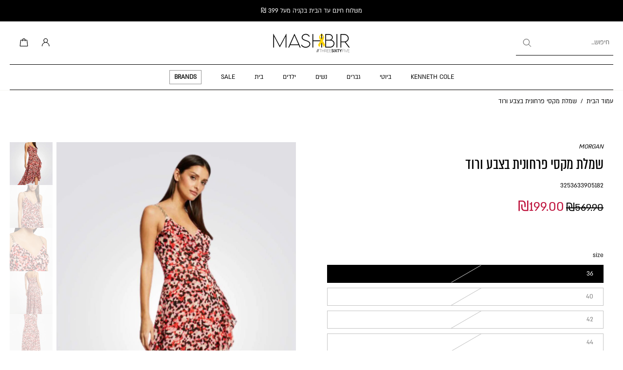

--- FILE ---
content_type: text/html; charset=utf-8
request_url: https://365mashbir.co.il/products/pink-robe-fines-bretelle-mi-longue
body_size: 87294
content:
<!doctype html>
<html
  class="no-js"
  lang="he"
  
    dir="rtl"
  
>
  <head>
   <!-- A-Web script -->

<script src='https://portal.allyable.com/aweb?license=8b2d933b562c4f4cb3676245200b1e3a' async referrerpolicy='no-referrer-when-downgrade' referrerPolicy='no-referrer-when-downgrade'></script>

<!--------------------->

    <!-- Selectika script -->
    <script>

      !function(e,t,c,s,a,i,n){
        e[s]||(a=e[s]=function(){a.process?a.process.apply(a,arguments):a.queue.push(arguments)});
        a.queue=[],a.t=+new Date;
        i=t.createElement(c),i.async=1,i.src="https://scripts.selectika.com/selectika-pixel.min.js?t="+864e5*Math.ceil(new Date/864e5);
        n=t.getElementsByTagName(c)[0],n.parentNode.insertBefore(i,n)
      }(window,document,"script","selectikaTrack");

      // Initialize the SelectikaPixel with your ID
      selectikaTrack("init", "S-0003MA");
    </script>
    <!-- Selectika script  END -->


<!--LOOMI SDK-->
<!--DO NOT EDIT-->
<link rel="preconnect"  href="https://live.visually-io.com/" crossorigin data-em-disable>
<link rel="dns-prefetch" href="https://live.visually-io.com/" data-em-disable>
<script>
    (()=> {
        const env = 2;
        var store = "mashbir.myshopify.com";
        var alias = store.replace(".myshopify.com", "").replaceAll("-", "_").toUpperCase();
        var jitsuKey =  "js.47291236517";
        window.loomi_ctx = {...(window.loomi_ctx || {}),storeAlias:alias,jitsuKey,env};
        
        
    
	
	var product = {};
	var variants = [];
	
	variants.push({id:42430509973699,policy:"deny",price:19900,iq:0});
	
	variants.push({id:42430509875395,policy:"deny",price:19900,iq:0});
	
	variants.push({id:42430509908163,policy:"deny",price:19900,iq:0});
	
	variants.push({id:42430509940931,policy:"deny",price:19900,iq:0});
	
	variants.push({id:42430509842627,policy:"deny",price:19900,iq:0});
	
	product.variants = variants;
	product.oos = !false;
	product.price = 19900 ;
	window.loomi_ctx.current_product=product;
	window.loomi_ctx.productId=7557579505859;
	window.loomi_ctx.variantId = 42430509973699;
	
    })()
</script>
<link href="https://live.visually-io.com/cf/MASHBIR.js?k=js.47291236517&e=2&s=MASHBIR" rel="preload" as="script" data-em-disable>
<link href="https://live.visually-io.com/cf/MASHBIR.js?k=js.47291236517&e=2&s=MASHBIR" rel="preload" as="script" data-em-disable>
<link href="https://assets.visually.io/widgets/vsly-preact.min.js" rel="preload" as="script" data-em-disable>
<script data-vsly="preact2" type="text/javascript" src="https://assets.visually.io/widgets/vsly-preact.min.js" data-em-disable></script>
<script type="text/javascript" src="https://live.visually-io.com/cf/MASHBIR.js" data-em-disable></script>
<script type="text/javascript" src="https://live.visually-io.com/v/visually.js" data-em-disable></script>
<script defer type="text/javascript" src="https://live.visually-io.com/v/visually-a.js" data-em-disable></script>
<!--LOOMI SDK-->


    <meta charset="utf-8">
    <meta http-equiv="X-UA-Compatible" content="IE=edge">
    <meta name="viewport" content="width=device-width, initial-scale=1.0">
    <meta name="theme-color" content="">
    
      <link rel="canonical" href="https://365mashbir.co.il/products/pink-robe-fines-bretelle-mi-longue">
    
<link rel="icon" type="image/png" href="//365mashbir.co.il/cdn/shop/files/fab.jpg?crop=center&height=32&v=1692616689&width=32"><link rel="preconnect" href="https://fonts.shopifycdn.com" crossorigin><style data-shopify>
/* Unicode-range fonts for automatic character-based switching *//* Generate @font-face declarations using your actual font family names */@font-face {
              font-family: 'ALMONI';
              src: url('//365mashbir.co.il/cdn/shop/t/751/assets/almoni-neue-regular-aaa.woff2?v=21299678129485649791767186826') format('woff');
              font-weight: 400;
              font-style: normal;
              font-display: swap;
              unicode-range: U+0590-05FF, U+FB1D-FB4F; /* Hebrew characters */
            }@font-face {
              font-family: 'ALMONI';
              src: url('//365mashbir.co.il/cdn/shop/t/751/assets/almoni-neue-regular-aaa.woff2?v=21299678129485649791767186826') format('woff');
              font-weight: 400;
              font-style: normal;
              font-display: swap;
              unicode-range: U+0000-024F, U+1E00-1EFF; /* English characters - using ALMONI font */
            }@font-face {
              font-family: 'AlmoniTzar';
              src: url('//365mashbir.co.il/cdn/shop/t/751/assets/AlmoniTzar-Regular.woff?v=172916414204876658811767186826') format('woff');
              font-weight: 400;
              font-style: normal;
              font-display: swap;
              unicode-range: U+0590-05FF, U+FB1D-FB4F; /* Hebrew characters */
            }@font-face {
              font-family: 'AlmoniTzar';
              src: url('//365mashbir.co.il/cdn/shop/t/751/assets/AlmoniTzar-Regular.woff?v=172916414204876658811767186826') format('woff');
              font-weight: 400;
              font-style: normal;
              font-display: swap;
              unicode-range: U+0000-024F, U+1E00-1EFF; /* English characters - using AlmoniTzar font */
            }</style>
<title>
        שמלת מקסי פרחונית בצבע ורוד MORGAN
 &ndash; MASHBIR//365</title>
    
      <meta name="description" content="שמלה מבית המותג MORGAN. שמלת מקסי בעלת רצועות שרשרת וסגירת רוכסן אחורי, הדפס פרחוני עם סלסולים בקו הצווארון, חלק תחתון א- סימטריהרכב בד: פוליאסטר 100%">
    
<link href="//365mashbir.co.il/cdn/shop/t/751/assets/almoni-neue-regular-aaa.woff2?v=21299678129485649791767186826" as="font" type="font/woff2" crossorigin="anonymous" rel="preload">
<link href="//365mashbir.co.il/cdn/shop/t/751/assets/almoni-neue-regular-aaa.woff2?v=21299678129485649791767186826" as="font" type="font/woff2" crossorigin="anonymous" rel="preload">


<meta property="og:site_name" content="MASHBIR//365">
<meta property="og:url" content="https://365mashbir.co.il/products/pink-robe-fines-bretelle-mi-longue">
<meta property="og:title" content="שמלת מקסי פרחונית בצבע ורוד MORGAN">
<meta property="og:type" content="product">
<meta property="og:description" content="שמלה מבית המותג MORGAN. שמלת מקסי בעלת רצועות שרשרת וסגירת רוכסן אחורי, הדפס פרחוני עם סלסולים בקו הצווארון, חלק תחתון א- סימטריהרכב בד: פוליאסטר 100%"><meta property="og:image" content="http://365mashbir.co.il/cdn/shop/products/shmlt-mksi-frvnit-bb-vrvd-113523.jpg?v=1704572569">
  <meta property="og:image:secure_url" content="https://365mashbir.co.il/cdn/shop/products/shmlt-mksi-frvnit-bb-vrvd-113523.jpg?v=1704572569">
  <meta property="og:image:width" content="1000">
  <meta property="og:image:height" content="1500"><meta property="og:price:amount" content="199.00">
  <meta property="og:price:currency" content="ILS"><meta name="twitter:site" content="@shopify"><meta name="twitter:card" content="summary_large_image">
<meta name="twitter:title" content="שמלת מקסי פרחונית בצבע ורוד MORGAN">
<meta name="twitter:description" content="שמלה מבית המותג MORGAN. שמלת מקסי בעלת רצועות שרשרת וסגירת רוכסן אחורי, הדפס פרחוני עם סלסולים בקו הצווארון, חלק תחתון א- סימטריהרכב בד: פוליאסטר 100%">
<style data-shopify>@font-face {
  font-family: Rubik;
  font-weight: 700;
  font-style: normal;
  font-display: swap;
  src: url("//365mashbir.co.il/cdn/fonts/rubik/rubik_n7.9ddb1ff19ac4667369e1c444a6663062e115e651.woff2") format("woff2"),
       url("//365mashbir.co.il/cdn/fonts/rubik/rubik_n7.2f2815a4763d5118fdb49ad25ccceea3eafcae92.woff") format("woff");
}

  @font-face {
  font-family: Rubik;
  font-weight: 400;
  font-style: normal;
  font-display: swap;
  src: url("//365mashbir.co.il/cdn/fonts/rubik/rubik_n4.c2fb67c90aa34ecf8da34fc1da937ee9c0c27942.woff2") format("woff2"),
       url("//365mashbir.co.il/cdn/fonts/rubik/rubik_n4.d229bd4a6a25ec476a0829a74bf3657a5fd9aa36.woff") format("woff");
}

  @font-face {
  font-family: Rubik;
  font-weight: 400;
  font-style: normal;
  font-display: swap;
  src: url("//365mashbir.co.il/cdn/fonts/rubik/rubik_n4.c2fb67c90aa34ecf8da34fc1da937ee9c0c27942.woff2") format("woff2"),
       url("//365mashbir.co.il/cdn/fonts/rubik/rubik_n4.d229bd4a6a25ec476a0829a74bf3657a5fd9aa36.woff") format("woff");
}

  @font-face {
  font-family: Rubik;
  font-weight: 700;
  font-style: normal;
  font-display: swap;
  src: url("//365mashbir.co.il/cdn/fonts/rubik/rubik_n7.9ddb1ff19ac4667369e1c444a6663062e115e651.woff2") format("woff2"),
       url("//365mashbir.co.il/cdn/fonts/rubik/rubik_n7.2f2815a4763d5118fdb49ad25ccceea3eafcae92.woff") format("woff");
}

  @font-face {
  font-family: Rubik;
  font-weight: 400;
  font-style: normal;
  font-display: swap;
  src: url("//365mashbir.co.il/cdn/fonts/rubik/rubik_n4.c2fb67c90aa34ecf8da34fc1da937ee9c0c27942.woff2") format("woff2"),
       url("//365mashbir.co.il/cdn/fonts/rubik/rubik_n4.d229bd4a6a25ec476a0829a74bf3657a5fd9aa36.woff") format("woff");
}


  @font-face {
  font-family: Rubik;
  font-weight: 700;
  font-style: normal;
  font-display: swap;
  src: url("//365mashbir.co.il/cdn/fonts/rubik/rubik_n7.9ddb1ff19ac4667369e1c444a6663062e115e651.woff2") format("woff2"),
       url("//365mashbir.co.il/cdn/fonts/rubik/rubik_n7.2f2815a4763d5118fdb49ad25ccceea3eafcae92.woff") format("woff");
}

  @font-face {
  font-family: Rubik;
  font-weight: 400;
  font-style: italic;
  font-display: swap;
  src: url("//365mashbir.co.il/cdn/fonts/rubik/rubik_i4.528fdfa8adf0c2cb49c0f6d132dcaffa910849d6.woff2") format("woff2"),
       url("//365mashbir.co.il/cdn/fonts/rubik/rubik_i4.937396c2106c0db7a4072bbcd373d4e3d0ab306b.woff") format("woff");
}

  @font-face {
  font-family: Rubik;
  font-weight: 700;
  font-style: italic;
  font-display: swap;
  src: url("//365mashbir.co.il/cdn/fonts/rubik/rubik_i7.e37585fef76596b7b87ec84ca28db2ef5e3df433.woff2") format("woff2"),
       url("//365mashbir.co.il/cdn/fonts/rubik/rubik_i7.a18d51774424b841c335ca3a15ab66cba9fce8c1.woff") format("woff");
}

</style><link href="//365mashbir.co.il/cdn/shop/t/751/assets/theme.css?v=94717224499842986351767186826" rel="stylesheet" type="text/css" media="all" />
<style data-shopify>:root,
  *:before {
    --base-font-size: 0.875rem;
    --font-size-medium-mobile: 0.9rem;
    --font-size-medium: 1.0rem;
    --font-size-small: 0.625rem;
    --font-size-small-mobile: 0.5625rem;
    --font-size-normal: 0.75rem;
    --font-size-normal-mobile: 0.675rem;
    --font-size-large: 1.25rem;
    --font-size-large-mobile: 1.125rem;
    --heading-highlight-font-size: 100%;
    --h1-font-size: 3.825rem;
    --h2-font-size: 2.25rem;
    --h3-font-size: 1.35rem;
    --h4-font-size: 1.2375rem;
    --h5-font-size: 1.125rem;
    --h6-font-size: 1.0125rem;
    --base-font-size-mobile: 0.7875rem;
    --h1-font-size-mobile: 1.9125rem;
    --h2-font-size-mobile: 1.35rem;
    --h3-font-size-mobile: 0.945rem;
    --h4-font-size-mobile: 0.86625rem;
    --h5-font-size-mobile: 0.7875rem;
    --h6-font-size-mobile: 0.70875rem;
    --rating-star-size: 0.7rem;
    --border-radius: 0;
    --page-width: 1400px;
    --width-countdown: 7.875rem;
    --entry-animation-scale: 1;--font-menu: ALMONI, sans-serif;
      --font-menu-weight: 400;
      --font-menu-style: normal;--font-button: ALMONI, sans-serif;--font-button-weight: 700;
    --font-button-style: normal;--font-body-family: ALMONI, sans-serif;
    --font-body-style: normal;
    --font-body-weight: 400;--font-heading-family: AlmoniTzar, sans-serif;
      --font-heading-style: normal;
      --font-heading-weight: 400;--font-heading-highlight: Rubik, sans-serif;
    --font-heading-highlight-style: normal;
    --font-heading-highlight-weight: 400;--font-heading-family-fallback: sans-serif;
      --font-body-family-fallback: sans-serif;--heading-text-tranform: none;
    --advanced-sections-spacing: 0px;
    --divider-spacing: -0;

    --colors-pulse-speech: 104, 102, 72;
    --image-treatment-overlay: 0, 0, 0;
    --image-treatment-text: 0, 0, 0;
    --colors-line-and-border: 195, 195, 195;
    --colors-line-and-border-base: 195, 195, 195;
    --colors-line-header: 247, 246, 242;
    --colors-line-footer: 255, 255, 255;
    --colors-background: 255, 255, 255;
    --colors-text: 0, 0, 0;
    --colors-heading: 0, 0, 0;
    --colors-heading-base: 0, 0, 0;
    --colors-background-secondary: 247, 246, 242;
    --colors-text-secondary: 82, 81, 81;
    --colors-heading-secondary: 0, 0, 0;
    --colors-text-link: 0, 0, 0;
    --background-color:  255, 255, 255;
    --background-color-header: 255, 255, 255;
    --colors-text-header: 0, 0, 0;
    --background-color-footer: 0, 0, 0;
    --colors-text-footer: 255, 255, 255;
    --colors-heading-footer: 255, 255, 255;
    --colors-text-link-footer: 255, 255, 255;
    --color-error: 220, 38, 38;
    --color-success: 137, 158, 139;
    --colors-price: 0, 0, 0;
    --colors-price-sale: 190, 18, 60;
    --colors-button-text: 255, 255, 255;
    --colors-button: 0, 0, 0;
    --colors-button-text-hover: 0, 0, 0;
    --colors-secondary-button: 40, 41, 40;
    --colors-button-hover: rgb(195, 195, 195);
    --colors-cart: 0, 0, 0;
    --colors-cart-text: 255, 255, 255;
    --colors-icon-rating: 0, 0, 0;
    --colors-transition-arrows: 0, 0, 0;
    --color-highlight: #FBB416;
    --background-pagination-slideshow: 32, 32, 32;
    --text-color-pagination-slideshow: 255, 255, 255;
    
      --background-secondary-button: transparent;
      --colors-line-secondary-button: 40, 41, 40;
    
    
    
      --height-parallax: 100%;
    
    
      --image-zoom: 1;
    
    --card-product-bg: rgba(0,0,0,0);
    --card-product-padding: 20px;
    --card-product-padding-mobile: 5px;
    --card-product-alignment: center;
    
    --width-scrollbar: 0;
    --card-product-ratio: 150.0%;
    --card-product-img-position:  absolute;
    --card-product-img-height:  0;
    --card-product-img-zoom:  unset;
    --height-header: 0px;
    --transition-card-loading: 600ms;
    --transition-card-image-hover: 500ms;
    --transition-slideshow: 600ms;
    --transition-image-hover: 600ms;
  }
  .dark,
  .dark *:before {
    --image-treatment-overlay: 32, 32, 32;
    --image-treatment-text: 255, 255, 255;
    --colors-line-and-border: 49, 49, 49;
    --colors-line-and-border-base: 49, 49, 49;
    --colors-line-header: 49, 49, 49;
    --colors-line-footer: 82, 80, 81;
    --colors-background: 32, 32, 32;
    --colors-text: 255, 255, 255;
    --colors-heading: 255, 255, 255;
    --colors-heading-base: 255, 255, 255;
    --background-color: 32, 32, 32;
    --colors-text-link: 200, 184, 159;
    --color-error: 169, 0, 0;
    --color-success: 66, 162, 70;
    --background-color-header: 32, 32, 32;
    --colors-text-header: 255, 255, 255;
    --background-color-footer: 41, 41, 41;
    --colors-text-footer: 137, 137, 137;
    --colors-heading-footer: 255, 255, 255;
    --colors-text-link-footer: 107, 112, 80;
    --colors-price: 195, 195, 195;
    --colors-price-sale: 169, 0, 0;
    --colors-button-text: 255, 255, 255;
    --colors-button: 0, 0, 0;
    --colors-button-text-hover: 0, 0, 0;
    --colors-secondary-button: 255, 255, 255;
    --colors-button-hover: rgb(255, 255, 255);
    --colors-cart: 107, 112, 80;
    --colors-cart-text: 255, 255, 255;
    --colors-background-secondary: 58, 58, 58;
    --colors-text-secondary: 225, 227, 225;
    --colors-heading-secondary: 255, 255, 255;
    --colors-icon-rating: 200, 184, 159;
    --colors-pulse-speech: 104, 102, 72;
    --colors-transition-arrows: 0, 0, 0;
    --color-highlight: #c8b89f;
    
      --background-secondary-button: transparent;
      --colors-line-secondary-button: 255, 255, 255;
    
    --card-product-bg: rgba(0,0,0,0);
  }
  shopify-accelerated-checkout {
    --shopify-accelerated-checkout-button-border-radius: 0;
  }
  shopify-accelerated-checkout-cart {
    --shopify-accelerated-checkout-button-border-radius: 0;
    --shopify-accelerated-checkout-inline-alignment: end;
    --shopify-accelerated-checkout-button-block-size: 48px;
    --shopify-accelerated-checkout-button-inline-size: 48px;
  }
  
    [role="button"],
    [type="button"],
    .button {
      color: rgb(var(--colors-button-text));
    }
    button.button-solid,
    .button.button-solid {
      border: none;
      background-color: rgba(var(--colors-button));
    }
    button.button-disable-effect,
    .button.button-disable-effect,
    .payment-button .shopify-payment-button__button--unbranded {
      color: rgb(var(--colors-button-text));
      background-color: rgba(var(--colors-button));
    }
    .button-action {
      border: none;
      color: rgb(var(--colors-button-text));
      background-color: rgba(var(--colors-button));
    }
  
  [role="button"],
  [type="button"],
  .button {
    direction: ltr;
  }
  .header, .header *::before {
    --colors-text: var(--colors-text-header);
    --colors-heading: var(--colors-text-header);
    --colors-price: var(--colors-text-header);
    --colors-line-and-border: var(--colors-line-header);
  }
  #sticky-header-content .divider {
    --colors-line-and-border: var(--colors-line-header);
  }
  .paginate-slide-image {
    background: rgba(var(--background-pagination-slideshow));
    color: rgba(var(--text-color-pagination-slideshow));
  }

  @media (min-width: 1024px) {
    .paginate-slide-image {
      color: rgba(var(--text-color-pagination-slideshow));
    }
    .paginate-slide-image:hover {
      color: rgba(var(--text-color-pagination-slideshow));
    }
  }

  .section-quick-links,
  .section-quick-links *::before,
  .section-footer,
  .section-footer *::before {
    --colors-text: var(--colors-text-footer);
    --colors-heading: var(--colors-heading-footer);
    --colors-text-link: var(--colors-text-link-footer);
    --colors-line-and-border: var(--colors-line-footer);
  }
  .sticky-header {
    --font-body-weight: 700;
  }

  .scrollbar-horizontal {
    position: relative;
    -ms-overflow-style: none;
  }
  .scrollbar-horizontal::-webkit-scrollbar-track {
    background-color: #ececec;
  }
  .scrollbar-horizontal::-webkit-scrollbar {
    height: 3px;
  }

  .scrollbar-horizontal::-webkit-scrollbar-track {
    -webkit-box-shadow: inset 0 0 0px rgba(0, 0, 0, 0);
  }

  .scrollbar-horizontal::-webkit-scrollbar-thumb {
    visibility: visible;
    background-color: #747474;
  }

  .scrollbar-horizontal::-webkit-scrollbar-thumb:hover {
    background-color: #747474;
  }
  body.scrollbar-body::-webkit-scrollbar{
    width: 5px;
  }
  .scrollbar-body::-webkit-scrollbar-track{
    background: #ececec;
  }
  .scrollbar-horizontal {
    position: relative;
    -ms-overflow-style: none;
  }
  .scrollbar-horizontal::-webkit-scrollbar-track {
    background-color: #ececec;
  }
  .scrollbar-horizontal::-webkit-scrollbar {
    height: 3px;
  }

  .scrollbar-horizontal::-webkit-scrollbar-track {
    -webkit-box-shadow: inset 0 0 0px rgba(0, 0, 0, 0);
  }

  .scrollbar-horizontal::-webkit-scrollbar-thumb {
    visibility: visible;
    background-color: #747474;
  }

  .scrollbar-horizontal::-webkit-scrollbar-thumb:hover {
    background-color: #747474;
  }
  .scrollbar-body::-webkit-scrollbar{
    width: 3px;
  }
  .scrollbar-body::-webkit-scrollbar-track{
    background: #ececec;
  }
  .scrollbar-body.scrollbar-visible:active::-webkit-scrollbar-thumb,
  .scrollbar-body.scrollbar-visible:focus::-webkit-scrollbar-thumb,
  .scrollbar-body.scrollbar-visible:hover::-webkit-scrollbar-thumb {
    background: #747474;
    visibility: visible;
  }
  .scrollbar-body.scrollbar-visible::-webkit-scrollbar-track{
    background: transparent;
  }
  .scrollbar-body.scrollbar-visible::-webkit-scrollbar-thumb{
    background: transparent;
    visibility: visible;
  }
  .scrollbar-body::-webkit-scrollbar-thumb{
    background: #747474;
  }
  .animate-scroll-banner {
    animation: scrollX var(--duration, 10s) linear infinite var(--play-state, running) var(--direction);
  }
  .padding-scrollbar, .padding-scrollbar-header {
    padding-right: min(var(--width-scrollbar), 20px);
  }
  .rtl .padding-scrollbar-header {
    padding-left: min(var(--width-scrollbar), 20px);
    padding-right: 0;
  }
  
  
    .button-solid .button-text {
      position: relative;
      display: block;
    }
    .button-solid .button-text::after {
      content: "";
      pointer-events: none;
      bottom: 1px;
      left: 50%;
      position: absolute;
      width: 0%;
      height: 1px;
      background-color: rgba(var(--colors-button-text));
      transition-timing-function: cubic-bezier(0.25, 0.8, 0.25, 1);
      transition-duration: 400ms;
      transition-property: width, left;
    }
    .button-solid:hover .button-text::after {
      
        background-color: rgba(var(--colors-button-text));
      
      width: 100%;
      left: 0%;
    }
  
  .des-block iframe {
    width: 100%;
    height: 100%;
  }
  .toggle-compare  + label span:first-child,
  .toggle-compare:checked + label span:last-child {
    display: block
  }
  .toggle-compare  + label span:last-child,
  .toggle-compare:checked + label span:first-child {
    display: none;
  }
  .card-product:not(.recommendations) {}
  .dark .card-product:not(.recommendations) {background: transparent;}
  .card-product:not(.recommendations) .card-info,
  .card-product:not(.recommendations) .x-variants-data {
    padding-left: 5px;
    padding-right: 5px;
  }
  .card-product:not(.recommendations) .card-info .x-variants-data
  {
    padding-left: 0;
    padding-right: 0;
  }
  .card-product-slideshow {
      background: #f7f6f2;}
  .dark .card-product-slideshow {
      background: #3a3a3a;}
  button[class*='shopify-payment-button__more-options'] {
    color: rgba(var(--colors-text));
  }
  .group-discount:before,.group-discount:after {
    background-color: rgba(var(--colors-price-sale), 5%);
    content: "";
    position: absolute;
    right: 100%;
    height: 100%;
    top: 0;
    width: 1.25rem;
  }
  .shipping_insurance.group-discount:before,.shipping_insurance.group-discount:after {
    background-color: rgb(var(--colors-background-secondary));
  }
  .group-discount:after {
    left: 100%;
    right: auto;
  }
  @media (min-width: 768px){
    .list-layout .card-product:not(.recommendations) {
      padding-bottom: 0;
    }
    .list-layout .card-product:not(.recommendations) .card-info,
    .list-layout .card-product:not(.recommendations) .x-variants-data{
      padding-left: 0;
      padding-right: 0;
    }
    shopify-accelerated-checkout-cart {
    --shopify-accelerated-checkout-button-block-size: 46px;
    --shopify-accelerated-checkout-button-inline-size: 46px;
  }
  }
  @media (min-width: 1024px){
    .group-discount:before,.group-discount:after {
       width: 0;
    }
    .payment-button .shopify-payment-button__button--unbranded {
      color: rgb(var(--colors-button-text));
      background: rgba(var(--colors-button));
    }
    .card-product:not(.recommendations) .card-info,
    .card-product:not(.recommendations) .x-variants-data {
      padding-left: 20px;
      padding-right: 20px;
    }
    [role="button"],
    [type="button"],
    .button {
      color: rgba(var(--colors-button-text));
    }
    button.button-solid,
    .button.button-solid {
      border: none;
      box-shadow: none;
      color: rgb(var(--colors-button-text));
      background-color: rgba(var(--colors-button));
      overflow: hidden;
      background-origin: border-box;
    }
    button.button-solid:hover,
    .button.button-solid:hover {
      
        transition-duration: 0.2s;
      
      transition-property: background-color;
      background-color: var(--colors-button-hover);
      color: rgba(var(--colors-button-text-hover));
      background-origin: border-box;
    }
    .button-action {
      border: none;
      color: rgba(var(--colors-button-text-hover));
      background-color: var(--colors-button-hover);
    }
    button.button-disable-effect,
    .button.button-disable-effect {
      color: rgb(var(--colors-button-text));
      background-color: rgba(var(--colors-button));
    }
    button.button-disable-effect:hover,
    .button.button-disable-effect:hover {
      color: rgba(var(--colors-button-text-hover));
      background-color: var(--colors-button-hover);
    }
    
    
    .button-solid:hover .button-text::after {
      background-color: rgba(var(--colors-button-text-hover));
    }
    
  }
  .inventory-low-stock-status {
    
      --stock-color: #BF122A;
    
      color: var(--stock-color);
    }
  .dark .inventory-low-stock-status {
    
      --stock-color: #BF122A;
    
  }
  .inventory-in-stock-status {
    
      --stock-color: #2d762e;
    
      color: var(--stock-color);
  }
  .dark .inventory-in-stock-status {
    
      --stock-color: #858F4D;
    
  }
  .inventory-out-of-stock-status {
    
      --stock-color: #767474;
    
      color: var(--stock-color);
  }
  .dark .inventory-out-of-stock-status {
    
      --stock-color: #867F7F;
    
  }
  .inventory-status {
    background-color: var(--stock-color);
  }
  .card-testimonial {
      background: #f7f6f2;}
  .dark .card-testimonial {
      background: #3a3a3a;}/* App Shopify Subscription */
  .shopify_subscriptions_app_policy a {
    position: relative;
    margin-top: .5rem;
    margin-bottom: .5rem;
    color: rgba(var(--colors-text-link)) !important;
    text-decoration-thickness: 1px;
    background: linear-gradient(to right, rgba(0, 0, 0, 0), rgba(0, 0, 0, 0)), linear-gradient(to right, rgba(var(--colors-text-link), 1), rgba(var(--colors-text-link), 1), rgba(var(--colors-text-link), 1));
    background-size: 100% 0.1em, 0 0.1em;
    background-position: 100% 100%,100% 100%;
    background-repeat: no-repeat;
    transition: background-size 250ms;
  }
  .shopify_subscriptions_app_policy:after {
    clear: both;
    content: var(--tw-content);
    display: block;
  }
  @media (min-width: 1024px) {
    .shopify_subscriptions_app_policy a:hover {
      background-size: 0 .1em, 100% .1em;
      background-position: 100% 100%, 0% 100%;
    }
  }

  /* Recurpay Subscription App */
  #recurpay-account-widget {
    margin-top: 1rem;
  }
  .rtl .recurpay__widget .recurpay__group_frequency .recurpay__frequency_label_title {
    padding-right: 10px;
    right: 0.25rem;
  }
  .rtl .recurpay__widget .recurpay__group_title {
    text-align: right;
    margin-right: 0;
    margin-left: 0.5em;
  }
  .rtl .recurpay__widget .recurpay__group_subtitle {
    text-align: right;
  }
  .rtl .recurpay__widget .recurpay__description {
    text-align: right;
  }
  .rtl .recurpay__widget .recurpay__radio_group {
    margin-right: 0;
    margin-left: 10px;
  }
  .rtl .recurpay__widget .recurpay__offer_saving_message {
    padding-right: 10px;
    padding-left: 0;
  }
  .rtl .recurpay__widget .recurpay__offer_wrapper svg {
    margin-right: 0;
    margin-left: 10px;
  }
  .rtl .recurpay__widget .recurpay__group_frequency .recurpay__frequency_label_title:before {
    left: 0.5em;
    margin-right: -50%;
    right: auto;
    margin-left: 0
  }
  .rtl .recurpay__widget .recurpay__group_frequency .recurpay__frequency_label_title:after {
    right: 0.5em;
    left: auto;
    margin-left: 0;
  }
  .rtl .upgrade-subscription-cart .upgrade-icon-wrapper {
    text-align: right;
  }

  /* Seal Subscriptions */
  .sls-widget-branding {
    z-index: 20 !important;
  }
  .card .sealsubs-target-element, .card-product-fbt .sealsubs-target-element {
    display: none !important;
  }
  .seal-portal-link a {
    position: relative;
    margin-top: .5rem;
    margin-bottom: .5rem;
    color: rgba(var(--colors-text-link)) !important;
    text-decoration-thickness: 1px;
    background: linear-gradient(to right, rgba(0, 0, 0, 0), rgba(0, 0, 0, 0)), linear-gradient(to right, rgba(var(--colors-text-link), 1), rgba(var(--colors-text-link), 1), rgba(var(--colors-text-link), 1));
    background-size: 100% 0.1em, 0 0.1em;
    background-position: 100% 100%,100% 100%;
    background-repeat: no-repeat;
    transition: background-size 250ms;
  }
  .seal-portal-link:after {
    clear: both;
    content: var(--tw-content);
    display: block;
  }
  @media (min-width: 1024px) {
    .seal-portal-link a:hover {
      background-size: 0 .1em, 100% .1em;
      background-position: 100% 100%, 0% 100%;
    }
  }
  .rtl .sealsubs-container {
    text-align: right;
  }
  .x-card-title {
    font-size: 1.08rem;
    letter-spacing: 0.03rem;
  }
  .x-card-price {
    font-size: 0.99rem;
    font-weight: 600;
  }
  @media (min-width: 768px) {
    .x-card-title {
      font-size: 1.2rem;
    }
    .x-card-price {
      font-size: 1.1rem;
    }
  }
  .back{
    position: absolute;
    top: 50%;
    left: 50%;
    white-space: nowrap;
    opacity: 0;
    transform: translate(-50%, -50%) translateY(100%) translateZ(0);
    transition-behavior: normal, normal;
    transition-duration: 0.6s, 0.6s;
    transition-timing-function: cubic-bezier(0.165, 0.84, 0.44, 1), cubic-bezier(0.165, 0.84, 0.44, 1);
    transition-delay: 0s, 0s;
    transition-property: transform, opacity;
  }
  .front{
    transform: translateZ(0);
    transition-behavior: normal, normal;
    transition-duration: 0.6s, 0.6s;
    transition-timing-function: cubic-bezier(0.165, 0.84, 0.44, 1), cubic-bezier(0.165, 0.84, 0.44, 1);
    transition-delay: 0s, 0s;
    transition-property: transform, opacity;
    border-bottom: 1px solid transparent;
  }
  .flip-container:hover .front{
    opacity: 0;
    transform: translateY(-100%) translateZ(0);
  }
  .flip-container:hover .back{
    opacity: 1;
    transform: translate(-50%, -50%) translateY(0%) translateZ(0);
    border-bottom: 1px solid rgba(var(--colors-text-link));
  }</style><style data-shopify>/* Multi-language mode: Hebrew document with English content override */
      
      /* Default Hebrew fonts already set by css-variables.liquid */
      :root {
        direction: rtl;
      }
      
      /* Override with English fonts for specific English content */
      [lang="en"], .lang-en {--font-heading-family: 'AlmoniTzar', sans-serif;--font-body-family: 'ALMONI', sans-serif;direction: ltr;
      }
      
      /* Explicit Hebrew styling for mixed content */
      [lang="he"], .lang-he {--font-heading-family: 'AlmoniTzar', sans-serif;--font-body-family: 'ALMONI', sans-serif;direction: rtl;
      }</style><script>
(function (w,d,dn,t){w[dn]=w[dn]||[];w[dn].push({eventType:'init',value:t,dc:''});
var f=d.getElementsByTagName('script')[0],c=d.createElement('script');c.async=true;
c.src='https://tags.creativecdn.com/jbmS3M3bYx4wVXMg2V1S.js';
f.parentNode.insertBefore(c,f);})(window,document,'rtbhEvents','jbmS3M3bYx4wVXMg2V1S');
</script>

<script>
document.addEventListener("DOMContentLoaded", (event) => {
    // Define user ID at page load
    const userId = 'unknown';

    document.addEventListener('eurus:cart:product-added', (event) => {

        const itemID = event.detail?.productId;
        
        if (itemID && window.rtbhEvents) {
            try {
                (rtbhEvents = window.rtbhEvents || []).push(
                    { eventType: 'basketadd', offerId: itemID.toString() },
                    { eventType: 'uid', id: userId }
                );
            } catch (error) {
                console.error('RTB House tracking error:', error);
            }
        }
    });

    document.addEventListener('eurus:product-variant:change', (event) => {
        const itemSize = event.detail?.currentVariant?.option2 || '';
        if (itemSize && window.rtbhEvents) {
            try {
                (rtbhEvents = window.rtbhEvents || []).push(
                    { eventType: 'size', size: itemSize.toString() },
                    { eventType: 'uid', id: userId }
                );
            } catch (error) {
                console.error('RTB House tracking error:', error);
            }
        }
    });
});
</script>
    

    <link href="//365mashbir.co.il/cdn/shop/t/751/assets/product-sizes.css?v=29130048802695320431767186826" rel="stylesheet" type="text/css" media="all" />

    <script>window.performance && window.performance.mark && window.performance.mark('shopify.content_for_header.start');</script><meta name="google-site-verification" content="bDAkzfS5jC1bArxpR5j6elNzE6d02hPzbPek6WFfjL0">
<meta id="shopify-digital-wallet" name="shopify-digital-wallet" content="/47291236517/digital_wallets/dialog">
<link rel="alternate" type="application/json+oembed" href="https://365mashbir.co.il/products/pink-robe-fines-bretelle-mi-longue.oembed">
<script async="async" src="/checkouts/internal/preloads.js?locale=he-IL"></script>
<script id="shopify-features" type="application/json">{"accessToken":"e8e9a9c82f516245a507d4426119ef6a","betas":["rich-media-storefront-analytics"],"domain":"365mashbir.co.il","predictiveSearch":false,"shopId":47291236517,"locale":"he"}</script>
<script>var Shopify = Shopify || {};
Shopify.shop = "mashbir.myshopify.com";
Shopify.locale = "he";
Shopify.currency = {"active":"ILS","rate":"1.0"};
Shopify.country = "IL";
Shopify.theme = {"name":"THEME 010126","id":142115176643,"schema_name":"Eurus","schema_version":"8.6.0","theme_store_id":null,"role":"main"};
Shopify.theme.handle = "null";
Shopify.theme.style = {"id":null,"handle":null};
Shopify.cdnHost = "365mashbir.co.il/cdn";
Shopify.routes = Shopify.routes || {};
Shopify.routes.root = "/";</script>
<script type="module">!function(o){(o.Shopify=o.Shopify||{}).modules=!0}(window);</script>
<script>!function(o){function n(){var o=[];function n(){o.push(Array.prototype.slice.apply(arguments))}return n.q=o,n}var t=o.Shopify=o.Shopify||{};t.loadFeatures=n(),t.autoloadFeatures=n()}(window);</script>
<script id="shop-js-analytics" type="application/json">{"pageType":"product"}</script>
<script defer="defer" async type="module" src="//365mashbir.co.il/cdn/shopifycloud/shop-js/modules/v2/client.init-shop-cart-sync_IZsNAliE.en.esm.js"></script>
<script defer="defer" async type="module" src="//365mashbir.co.il/cdn/shopifycloud/shop-js/modules/v2/chunk.common_0OUaOowp.esm.js"></script>
<script type="module">
  await import("//365mashbir.co.il/cdn/shopifycloud/shop-js/modules/v2/client.init-shop-cart-sync_IZsNAliE.en.esm.js");
await import("//365mashbir.co.il/cdn/shopifycloud/shop-js/modules/v2/chunk.common_0OUaOowp.esm.js");

  window.Shopify.SignInWithShop?.initShopCartSync?.({"fedCMEnabled":true,"windoidEnabled":true});

</script>
<script>(function() {
  var isLoaded = false;
  function asyncLoad() {
    if (isLoaded) return;
    isLoaded = true;
    var urls = ["\/\/cdn.shopify.com\/proxy\/b6a93d80273338200e8096a4de54fc7720f6bc7ef5558398a8f3bf23b54b3383\/api.kimonix.com\/kimonix_analytics.js?shop=mashbir.myshopify.com\u0026sp-cache-control=cHVibGljLCBtYXgtYWdlPTkwMA","https:\/\/seo.apps.avada.io\/scripttag\/avada-seo-installed.js?shop=mashbir.myshopify.com","https:\/\/cdn1.avada.io\/flying-pages\/module.js?shop=mashbir.myshopify.com","\/\/cdn.shopify.com\/proxy\/dde99ea51670061a46ad30a5f75048e30069be82188dc744e412e241baf4d46a\/api.kimonix.com\/kimonix_void_script.js?shop=mashbir.myshopify.com\u0026sp-cache-control=cHVibGljLCBtYXgtYWdlPTkwMA","https:\/\/js.flashyapp.com\/shopify.js?account_id=7218\u0026shop=mashbir.myshopify.com","https:\/\/searchanise-ef84.kxcdn.com\/widgets\/shopify\/init.js?a=9D7Z3L3I2d\u0026shop=mashbir.myshopify.com","\/\/cdn.shopify.com\/proxy\/41e9c96ab26cec80d1716e7a06cb2dbf47b59ba92bdd81dd4d253c0d00f77b4b\/d1639lhkj5l89m.cloudfront.net\/js\/storefront\/uppromote.js?shop=mashbir.myshopify.com\u0026sp-cache-control=cHVibGljLCBtYXgtYWdlPTkwMA","https:\/\/cdn.adscale.com\/static\/ecom_js\/mashbir\/add_item_to_cart.js?ver=20260114\u0026shop=mashbir.myshopify.com"];
    for (var i = 0; i < urls.length; i++) {
      var s = document.createElement('script');
      s.type = 'text/javascript';
      s.async = true;
      s.src = urls[i];
      var x = document.getElementsByTagName('script')[0];
      x.parentNode.insertBefore(s, x);
    }
  };
  if(window.attachEvent) {
    window.attachEvent('onload', asyncLoad);
  } else {
    window.addEventListener('load', asyncLoad, false);
  }
})();</script>
<script id="__st">var __st={"a":47291236517,"offset":7200,"reqid":"f2d8fd9c-c250-4990-ab85-03ac65f84543-1768378229","pageurl":"365mashbir.co.il\/products\/pink-robe-fines-bretelle-mi-longue","u":"4001923e404c","p":"product","rtyp":"product","rid":7557579505859};</script>
<script>window.ShopifyPaypalV4VisibilityTracking = true;</script>
<script id="captcha-bootstrap">!function(){'use strict';const t='contact',e='account',n='new_comment',o=[[t,t],['blogs',n],['comments',n],[t,'customer']],c=[[e,'customer_login'],[e,'guest_login'],[e,'recover_customer_password'],[e,'create_customer']],r=t=>t.map((([t,e])=>`form[action*='/${t}']:not([data-nocaptcha='true']) input[name='form_type'][value='${e}']`)).join(','),a=t=>()=>t?[...document.querySelectorAll(t)].map((t=>t.form)):[];function s(){const t=[...o],e=r(t);return a(e)}const i='password',u='form_key',d=['recaptcha-v3-token','g-recaptcha-response','h-captcha-response',i],f=()=>{try{return window.sessionStorage}catch{return}},m='__shopify_v',_=t=>t.elements[u];function p(t,e,n=!1){try{const o=window.sessionStorage,c=JSON.parse(o.getItem(e)),{data:r}=function(t){const{data:e,action:n}=t;return t[m]||n?{data:e,action:n}:{data:t,action:n}}(c);for(const[e,n]of Object.entries(r))t.elements[e]&&(t.elements[e].value=n);n&&o.removeItem(e)}catch(o){console.error('form repopulation failed',{error:o})}}const l='form_type',E='cptcha';function T(t){t.dataset[E]=!0}const w=window,h=w.document,L='Shopify',v='ce_forms',y='captcha';let A=!1;((t,e)=>{const n=(g='f06e6c50-85a8-45c8-87d0-21a2b65856fe',I='https://cdn.shopify.com/shopifycloud/storefront-forms-hcaptcha/ce_storefront_forms_captcha_hcaptcha.v1.5.2.iife.js',D={infoText:'Protected by hCaptcha',privacyText:'Privacy',termsText:'Terms'},(t,e,n)=>{const o=w[L][v],c=o.bindForm;if(c)return c(t,g,e,D).then(n);var r;o.q.push([[t,g,e,D],n]),r=I,A||(h.body.append(Object.assign(h.createElement('script'),{id:'captcha-provider',async:!0,src:r})),A=!0)});var g,I,D;w[L]=w[L]||{},w[L][v]=w[L][v]||{},w[L][v].q=[],w[L][y]=w[L][y]||{},w[L][y].protect=function(t,e){n(t,void 0,e),T(t)},Object.freeze(w[L][y]),function(t,e,n,w,h,L){const[v,y,A,g]=function(t,e,n){const i=e?o:[],u=t?c:[],d=[...i,...u],f=r(d),m=r(i),_=r(d.filter((([t,e])=>n.includes(e))));return[a(f),a(m),a(_),s()]}(w,h,L),I=t=>{const e=t.target;return e instanceof HTMLFormElement?e:e&&e.form},D=t=>v().includes(t);t.addEventListener('submit',(t=>{const e=I(t);if(!e)return;const n=D(e)&&!e.dataset.hcaptchaBound&&!e.dataset.recaptchaBound,o=_(e),c=g().includes(e)&&(!o||!o.value);(n||c)&&t.preventDefault(),c&&!n&&(function(t){try{if(!f())return;!function(t){const e=f();if(!e)return;const n=_(t);if(!n)return;const o=n.value;o&&e.removeItem(o)}(t);const e=Array.from(Array(32),(()=>Math.random().toString(36)[2])).join('');!function(t,e){_(t)||t.append(Object.assign(document.createElement('input'),{type:'hidden',name:u})),t.elements[u].value=e}(t,e),function(t,e){const n=f();if(!n)return;const o=[...t.querySelectorAll(`input[type='${i}']`)].map((({name:t})=>t)),c=[...d,...o],r={};for(const[a,s]of new FormData(t).entries())c.includes(a)||(r[a]=s);n.setItem(e,JSON.stringify({[m]:1,action:t.action,data:r}))}(t,e)}catch(e){console.error('failed to persist form',e)}}(e),e.submit())}));const S=(t,e)=>{t&&!t.dataset[E]&&(n(t,e.some((e=>e===t))),T(t))};for(const o of['focusin','change'])t.addEventListener(o,(t=>{const e=I(t);D(e)&&S(e,y())}));const B=e.get('form_key'),M=e.get(l),P=B&&M;t.addEventListener('DOMContentLoaded',(()=>{const t=y();if(P)for(const e of t)e.elements[l].value===M&&p(e,B);[...new Set([...A(),...v().filter((t=>'true'===t.dataset.shopifyCaptcha))])].forEach((e=>S(e,t)))}))}(h,new URLSearchParams(w.location.search),n,t,e,['guest_login'])})(!1,!0)}();</script>
<script integrity="sha256-4kQ18oKyAcykRKYeNunJcIwy7WH5gtpwJnB7kiuLZ1E=" data-source-attribution="shopify.loadfeatures" defer="defer" src="//365mashbir.co.il/cdn/shopifycloud/storefront/assets/storefront/load_feature-a0a9edcb.js" crossorigin="anonymous"></script>
<script data-source-attribution="shopify.dynamic_checkout.dynamic.init">var Shopify=Shopify||{};Shopify.PaymentButton=Shopify.PaymentButton||{isStorefrontPortableWallets:!0,init:function(){window.Shopify.PaymentButton.init=function(){};var t=document.createElement("script");t.src="https://365mashbir.co.il/cdn/shopifycloud/portable-wallets/latest/portable-wallets.he.js",t.type="module",document.head.appendChild(t)}};
</script>
<script data-source-attribution="shopify.dynamic_checkout.buyer_consent">
  function portableWalletsHideBuyerConsent(e){var t=document.getElementById("shopify-buyer-consent"),n=document.getElementById("shopify-subscription-policy-button");t&&n&&(t.classList.add("hidden"),t.setAttribute("aria-hidden","true"),n.removeEventListener("click",e))}function portableWalletsShowBuyerConsent(e){var t=document.getElementById("shopify-buyer-consent"),n=document.getElementById("shopify-subscription-policy-button");t&&n&&(t.classList.remove("hidden"),t.removeAttribute("aria-hidden"),n.addEventListener("click",e))}window.Shopify?.PaymentButton&&(window.Shopify.PaymentButton.hideBuyerConsent=portableWalletsHideBuyerConsent,window.Shopify.PaymentButton.showBuyerConsent=portableWalletsShowBuyerConsent);
</script>
<script data-source-attribution="shopify.dynamic_checkout.cart.bootstrap">document.addEventListener("DOMContentLoaded",(function(){function t(){return document.querySelector("shopify-accelerated-checkout-cart, shopify-accelerated-checkout")}if(t())Shopify.PaymentButton.init();else{new MutationObserver((function(e,n){t()&&(Shopify.PaymentButton.init(),n.disconnect())})).observe(document.body,{childList:!0,subtree:!0})}}));
</script>

<script>window.performance && window.performance.mark && window.performance.mark('shopify.content_for_header.end');</script>
    

    

    <style data-shopify>
      @font-face {
  font-family: Rubik;
  font-weight: 400;
  font-style: normal;
  font-display: swap;
  src: url("//365mashbir.co.il/cdn/fonts/rubik/rubik_n4.c2fb67c90aa34ecf8da34fc1da937ee9c0c27942.woff2") format("woff2"),
       url("//365mashbir.co.il/cdn/fonts/rubik/rubik_n4.d229bd4a6a25ec476a0829a74bf3657a5fd9aa36.woff") format("woff");
}

    </style>

  <!-- BEGIN app block: shopify://apps/consentmo-gdpr/blocks/gdpr_cookie_consent/4fbe573f-a377-4fea-9801-3ee0858cae41 -->


<!-- END app block --><!-- BEGIN app block: shopify://apps/mp-size-chart-size-guide/blocks/app-embed/305100b1-3599-492a-a54d-54f196ff1f94 -->


  
  
  
  
  
  

  

  

  

  

  
    
    <!-- BEGIN app snippet: init-data --><script type="application/json" data-cfasync='false' class='mpSizeChart-script'>
  {
    "appData": {"appStatus":true,"isRemoveBranding":true,"campaigns":[{"id":"lqnhKYnOwlansP5yl2mO","status":true,"displayType":"MANUAL","productIds":[8150510862531,8150510895299],"collectionIds":[],"showOnCollectionPage":false,"showOnAllCollectionsPages":"SHOW_ALL","countries":[],"countries_all":true,"showOnHomePage":false,"smartSelector":false,"name":"נעלי נשים","inline":{"product":{"position":""},"home":{"position":""},"collection":{"position":""}},"isPresetV2":true,"conditions":{"type":"ALL","conditions":[{"type":"TITLE","operation":"EQUALS","value":""}]},"editContentV2":true,"value":"newWomenShoes","showMobile":true,"shopId":"sF2BKF1OgOQDwXj9NVyZ","createdAt":"2025-09-26T15:42:49.127Z","enableSizeRecommend":true,"priority":0,"sizeRecommend":{"type":"manual","sourceTable":"1758900494279","measurement":{"select":[{"autoFillKey":"","contentId":"col4","name":"Foot Length (cm)","unit":"cm"}],"type":"bodyMeasurement","fitPreference":true,"primary":"","havePrimary":false,"extra":{"unit":"Centimeter","value":6}},"sizeRangePosition":""},"updatedAt":"2025-09-28T07:18:33.604Z"}],"metaFieldLength":1,"settings":{"modal":{"header":"טבלת מידות","bgColor":"#FFFFFF","shadow":true,"textColor":"#000000","overlayColor":"#7b7b7b","borderRadius":10,"textSize":14,"position":{"type":"modal-right","width":50,"height":100,"top":0,"left":8,"right":0},"headerSettings":{"alignment":"start","productName":{"color":"#303030","fontSize":16,"fontWeight":"600"},"sizeGuide":{"color":"#303030","fontSize":12,"fontWeight":"400"}}},"general":{"buttonOrder":"iconText","text":"טבלת מידות","textColor":"#232323","fontWeight":"400","isUnderline":false,"isItalic":false,"textSize":14},"float":{"hideText":false,"showMobile":true,"mobilePosition":"top-right","borderRadius":10,"borderColor":"#232323","position":"middle-right","isRotation":true,"bgColor":"#FFFFFF","height":37,"width":96},"inline":{"displayType":"app-block","buttonPosition":"before-add-cart","collection":{"position":"","inlinePosition":"after"},"product":{"position":"form[action*=\"/cart/add\"] button[name=\"add\"]","inlinePosition":"before"},"home":{"position":"","inlinePosition":"after"},"borderRadius":null},"contentConfig":{"table":{"hoverColor":"#bdbdbd","animation":true,"textColor":"#232323","highlightColor":"#e7e7e8","cellColor":"#fbfbfb","borderColor":"#fbfbfb","borderWeight":1,"isAdvancedTableSettings":true},"media":{"imageSize":50,"videoSize":50},"tab":{"position":"center","styleType":"underline","styleDetail":{"fontSize":13,"selected":{"underlineColor":"#303030","textColor":"#303030","fontWeight":"400"},"unSelected":{"textColor":"#616161","fontWeight":"regular"},"hovering":{"underlineColor":"#616161","textColor":"#616161","fontWeight":"400"},"default":{"borderRadius":null}}}},"reminderBlock":{"image":false,"content":"Refer to Size Chart for easy size selection","show":false,"time":15},"icon":{"customIconUrl":"","linkIcon":"https://cdnapps.avada.io/sizechart/setting/icon3.svg","isCustomIcon":false},"showAdvanced":true,"applyBEMCss":true,"autoTranslate":false,"displayType":"inline-link","enableGa":true,"customCss":"#Avada-SC__Modal .Avada-Modal__Container .Avada-Modal__ContainerWrapper .MP-ModalHeader {\r\n  border-bottom: 1px dotted #ccc;\r\n  margin-bottom: .4em;\r\n  font-size: 22px;\r\n  padding: 9px 0 11px 20px;\r\n  font-weight: 600;\r\n  text-align: center;\r\n}","displayMode":"button","dropdown":{"textColor":"#232323","width":100,"heightType":"full","height":600,"borderType":"top-bottom","borderColor":"#e3e3e3","bgColor":null,"fontWeight":"400","isUnderline":false,"isItalic":false,"displayType":"app-block","product":{"position":"form[action*=\"/cart/add\"]","inlinePosition":"after"},"home":{"position":"","inlinePosition":"after"},"collection":{"position":"","inlinePosition":"after"}},"recommend":{"title":"המלצות מידה","emptyContent":"הכניסו את המידות שלכם לקבלת המלצת מידה אישית עבורכם","fit":{"content":"על פי המידע שנתת לנו - זו ההמלצה שלנו","type":"larger","preference":{"title":"העדפה","type":"select","content":{"fit":"צמוד","regular":"רגיל","loose":"משוחרר"},"selectedColor":"#1a1a1a"}},"noFit":{"notSuggestContent":"לא מצאנו מידה מתאימה","alternative":{"smaller":{"unit":null,"fitUnit":null},"larger":{"unit":null,"fitUnit":null}}},"styles":{"tab":{"styleType":"filled","styleDetail":{"fontSize":13,"borderRadius":4,"selected":{"backgroundColor":"#000000","textColor":"#ffffff","fontWeight":"400"},"unSelected":{"textColor":"#000000","fontWeight":"400"},"hovering":{"backgroundColor":"#F1F1F1","textColor":"#303030","fontWeight":"400"}}},"title":{"fontSize":20,"fontWeight":"700","color":"#303030"},"size":{"fontSize":24,"fontWeight":"700","color":"#ffffff","backgroundColor":"#303030"},"button":{"styleType":"filled","content":"מה המידה שלי?","styleDetail":{"fontSize":13,"borderRadius":2,"unSelected":{"fontWeight":"700","textColor":"#ffffff"},"selected":{"backgroundColor":"#000000"},"disable":{"textColor":"#ffffff","backgroundColor":"#d4d4d4"},"hovering":{"backgroundColor":"#ffffff","textColor":"#000000"}}}}},"reviewHacking":{"tableStyles":false,"autoOpenDropdown":false,"isProductNameLayout":false,"canUseMultipleUnits":false},"id":"B5U2Ec1oHSFBPqUmE27j","shopId":"sF2BKF1OgOQDwXj9NVyZ","autoTranslateLanguage":""},"shopId":"sF2BKF1OgOQDwXj9NVyZ","p":20,"lastUpdated":"2025-09-28T07:18:35.060Z"},
    "campaignsList": [[{"id":"lqnhKYnOwlansP5yl2mO","contentConfigs":[{"value":"<p style=\"text-align: center;\"><strong style=\"font-size: 24px;\">טבלת מידות נעלי&nbsp;נשים</strong></p>"},{"value":"","tableData":{"columns":[{"id":"col1","name":"EU Size","type":"key","order":0},{"id":"col2","name":"UK Size","type":"value","order":1},{"id":"col3","name":"US Size","type":"value","order":2},{"id":"col4","name":"Foot Length (cm)","type":"value","order":3}],"rows":[{"id":"row1","order":0,"col1":"35","col2":"2","col3":"5","col4":"23"},{"id":"row2","order":1,"col1":"36","col2":"3","col3":"6","col4":"23.5"},{"id":"row3","order":2,"col1":"37","col2":"4","col3":"6.5","col4":"24"},{"id":"row4","order":3,"col1":"38","col2":"5","col3":"7.5","col4":"24.5"},{"id":"row5","order":4,"col1":"39","col2":"6","col3":"8.5","col4":"25"},{"id":"row6","order":5,"col1":"40","col2":"7","col3":"9","col4":"26"},{"id":"row7","order":6,"col1":"41","col2":"8","col3":"9.5","col4":"26.5"},{"id":"row8","order":7,"col1":"42","col2":"9","col3":"10","col4":"27.5"}],"isConvertUnit":false,"defaultUnit":"Centimeter","sizeRange":"columns","multipleUnits":[]},"typeConfig":"advanced_table","tableId":1758900494279},{"value":"","imgSrc":"https://firebasestorage.googleapis.com/v0/b/avada-size-chart-stag.appspot.com/o/charts_content%2F4hHyREkCY9Q2c5Nmhuj0%2F1746696661176-image%2012.png?alt=media&token=071854c9-3044-4324-a93d-bdd3bc6e2519","typeConfig":"image"},{"value":"<div dir=\"rtl\">\n    <hr style=\"text-align: right;\">\n    <p style=\"text-align: right;\"><strong>איך מודדים?</strong><br>\n        עמדי עם העקב לקיר, סמני את האצבע הארוכה, מדדי בס\"מ והשווי בטבלה.</p>\n    <p style=\"text-align: right;\"><br></p><p style=\"text-align: right;\">💡 <strong>טיפים חשובים:</strong> <br>קחי את המידה הגדולה מבין שתי הרגליים. <br>לנעלי ספורט – הוסיפי חצי ס\"מ לנוחות.</p>\n\n    <p style=\"text-align: right;\"><br></p>\n</div>"}]}]
],
    "sizingPageBlocks": [],
    "product": {
      "id": 7557579505859,
      "title": "שמלת מקסי פרחונית בצבע ורוד",
      "type": "שמלות",
      "vendor": "MORGAN",
      "tags": ["36","38","40","42","44","BRAND2201","DS","ELCTMAN2602","ELCWOM2602","EX24WOM","MENWOMEN18","MLTSWLKNA","MORGAN","NEWFASHION","NEWWINTER23","NOV23-WOMEN","NOV23-WOMEN70%","pink","PROM","size-chart-morgan","SUMMERWOMEN","WD","WEEK17","WOMENKLALI21","אופנת נשים","אופנת נשים דוח","אופנת ערב לנשים","אישה23קיץ","בלימוחרגים","לאמוחרג","נשים","שמלות"],
      "handle": "pink-robe-fines-bretelle-mi-longue",
      "collections": [283369996483,283396341955,321157595331,298724294851,342113779907,281251250371,288148553923,234815684803,294798491843,297283027139,287049908419,"All Products","All products","DRESS","MORGAN New Collection","Women","Women's clothing","Women's Fashion","בגדי נשים","חגיגת שופינג!","חדש באתר - נשים","חדש באתר!"]
    },
    "template": "product",
    "collectionId": null,
    "isDesignMode": false
  }
</script>


<script type="text/javascript">
  try {
    const getSC = () => {
      try {
        const el = document.querySelector('.mpSizeChart-script');
        if (!el) throw {message: 'Cannot find script block!'};

        let data;
        try {
          data = JSON.parse(el.textContent);
        } catch (e) {
          throw e
        }

        const {appData, campaignsList, sizingPageBlocks = [], ...props} = data;
        const {sizingPage = {}, ...rest} = appData;
        return {...props, ...rest, campaignsList: campaignsList.flat(), sizingPage: {...sizingPage, blocks: sizingPageBlocks?.flat()}};
      } catch (e) {
        console.warn(e.message)
        return {}
      }
    }

    if (!window?.AVADA_SC) window.AVADA_SC = getSC();
    window.AVADA_SC = {...window.AVADA_SC, ...getSC()};
  } catch (e) {
    console.error('Error assigning Size Chart variables', e);
  }
</script>
<!-- END app snippet -->
    <script src='https://cdn.shopify.com/extensions/019bb093-8689-7ed4-a70f-9c370b501e9e/mp-size-chart-size-guide-218/assets/mp-size-chart-main.min.js' defer></script>
  



<!-- END app block --><!-- BEGIN app block: shopify://apps/visually-a-b-testing-cro/blocks/themetest/d08aba15-0b89-475b-9f75-9c4c0ca8c3c4 --><style>
  #preview-bar-iframe,
  #PBarNextFrameWrapper,
  #PBarNextFrame {
    display: none !important;
  }
</style>

<!-- END app block --><!-- BEGIN app block: shopify://apps/microsoft-clarity/blocks/clarity_js/31c3d126-8116-4b4a-8ba1-baeda7c4aeea -->
<script type="text/javascript">
  (function (c, l, a, r, i, t, y) {
    c[a] = c[a] || function () { (c[a].q = c[a].q || []).push(arguments); };
    t = l.createElement(r); t.async = 1; t.src = "https://www.clarity.ms/tag/" + i + "?ref=shopify";
    y = l.getElementsByTagName(r)[0]; y.parentNode.insertBefore(t, y);

    c.Shopify.loadFeatures([{ name: "consent-tracking-api", version: "0.1" }], error => {
      if (error) {
        console.error("Error loading Shopify features:", error);
        return;
      }

      c[a]('consentv2', {
        ad_Storage: c.Shopify.customerPrivacy.marketingAllowed() ? "granted" : "denied",
        analytics_Storage: c.Shopify.customerPrivacy.analyticsProcessingAllowed() ? "granted" : "denied",
      });
    });

    l.addEventListener("visitorConsentCollected", function (e) {
      c[a]('consentv2', {
        ad_Storage: e.detail.marketingAllowed ? "granted" : "denied",
        analytics_Storage: e.detail.analyticsAllowed ? "granted" : "denied",
      });
    });
  })(window, document, "clarity", "script", "te9d245odv");
</script>



<!-- END app block --><!-- BEGIN app block: shopify://apps/visually-a-b-testing-cro/blocks/visually/d08aba15-0b89-475b-9f75-9c4c0ca8c3c4 --><script data-vsly="preact">
    const hasPreact = !!Array.from(document.getElementsByTagName('script')).find(x => !!['vsly-preact.min.js'].find(s => x?.src?.includes(s)) || x.getAttribute('data-vsly') === 'preact2')
    if (!hasPreact) {
        var script = document.createElement('script');
        script.src = 'https://live.visually-io.com/widgets/vsly-preact.min.js';
        document.head.appendChild(script);
    }
</script>
<script type="module">
  const env = 2
  var store = "mashbir.myshopify.com";
  var alias = store.replace(".myshopify.com", "").replaceAll("-", "_").toUpperCase();
  if(!window.vsly_init){
    window.vsly_init = true
    window.vsly_app_embed = true
    import("https://live.visually-io.com/v/visually.esm.js").then(({sdk})=>{
      sdk.initialize(env, alias);
    })
    var jitsuKey =  "js.47291236517";
    window.loomi_ctx = {...(window.loomi_ctx || {}),storeAlias:alias,jitsuKey,env};
    
    
    var product = {};
    var variants = [];
    
    variants.push({id:42430509973699,policy:"deny",price:19900,iq:0});
    
    variants.push({id:42430509875395,policy:"deny",price:19900,iq:0});
    
    variants.push({id:42430509908163,policy:"deny",price:19900,iq:0});
    
    variants.push({id:42430509940931,policy:"deny",price:19900,iq:0});
    
    variants.push({id:42430509842627,policy:"deny",price:19900,iq:0});
    
    product.variants = variants;
    product.oos = !false;
    product.price = 19900 ;
    window.loomi_ctx.current_product=product;
    window.loomi_ctx.productId=7557579505859;
    window.loomi_ctx.variantId = 42430509973699;
    
  }
</script>
<script defer type="module">
  const env = 2
  var store = "mashbir.myshopify.com";
  var alias = store.replace(".myshopify.com", "").replaceAll("-", "_").toUpperCase();
  var jitsuKey =  "js.47291236517";
  if(!window.vsly_analytics_init) {
    window.vsly_analytics_init = true
    import("https://live.visually-io.com/v/visually-a.esm.js").then(({sdk})=> {
      sdk.initialize(jitsuKey, alias, env);
    })
  }</script>

<!-- END app block --><!-- BEGIN app block: shopify://apps/microsoft-clarity/blocks/brandAgents_js/31c3d126-8116-4b4a-8ba1-baeda7c4aeea -->





<!-- END app block --><!-- BEGIN app block: shopify://apps/eg-auto-add-to-cart/blocks/app-embed/0f7d4f74-1e89-4820-aec4-6564d7e535d2 -->










  
    <script
      async
      type="text/javascript"
      src="https://cdn.506.io/eg/script.js?shop=mashbir.myshopify.com&v=7"
    ></script>
  



  <meta id="easygift-shop" itemid="c2hvcF8kXzE3NjgzNzgyMjk=" content="{&quot;isInstalled&quot;:true,&quot;installedOn&quot;:&quot;2023-04-21T13:11:28.908Z&quot;,&quot;appVersion&quot;:&quot;3.0&quot;,&quot;subscriptionName&quot;:&quot;Unlimited&quot;,&quot;cartAnalytics&quot;:true,&quot;freeTrialEndsOn&quot;:null,&quot;settings&quot;:{&quot;reminderBannerStyle&quot;:{&quot;position&quot;:{&quot;horizontal&quot;:&quot;right&quot;,&quot;vertical&quot;:&quot;center&quot;},&quot;primaryColor&quot;:&quot;#000000&quot;,&quot;cssStyles&quot;:&quot;.aca-reminder-banner-heading {\n    font-size: 16px;\n    margin: 0 0 0.3em 0;\n    line-height: normal;\n    word-break: break-word;\n    line-height: 1.2;\n    max-height: 3.6em;\n    overflow: hidden;\n    color: #000000;\n    font-weight: bold;\n    direction: rtl;\n}&quot;,&quot;headerText&quot;:&quot;הצעות שוות \u003c\u003c&quot;,&quot;subHeaderText&quot;:null,&quot;showImage&quot;:false,&quot;imageUrl&quot;:&quot;https:\/\/cdn.506.io\/eg\/eg_notification_default_512x512.png&quot;,&quot;displayAfter&quot;:5,&quot;closingMode&quot;:&quot;doNotAutoClose&quot;,&quot;selfcloseAfter&quot;:5,&quot;reshowBannerAfter&quot;:&quot;everyNewSession&quot;},&quot;addedItemIdentifier&quot;:&quot;_eg&quot;,&quot;ignoreOtherAppLineItems&quot;:null,&quot;customVariantsInfoLifetimeMins&quot;:1440,&quot;redirectPath&quot;:null,&quot;ignoreNonStandardCartRequests&quot;:false,&quot;bannerStyle&quot;:{&quot;position&quot;:{&quot;horizontal&quot;:&quot;right&quot;,&quot;vertical&quot;:&quot;center&quot;},&quot;primaryColor&quot;:&quot;#000000&quot;,&quot;cssStyles&quot;:&quot;&quot;},&quot;themePresetId&quot;:&quot;0&quot;,&quot;notificationStyle&quot;:{&quot;position&quot;:{&quot;horizontal&quot;:&quot;right&quot;,&quot;vertical&quot;:&quot;bottom&quot;},&quot;primaryColor&quot;:&quot;#000000&quot;,&quot;duration&quot;:&quot;3.0&quot;,&quot;cssStyles&quot;:&quot;#aca-notifications-wrapper {\n  display: block;\n  right: 0;\n  bottom: 0;\n  position: fixed;\n  z-index: 99999999;\n  max-height: 100%;\n  overflow: auto;\n}\n.aca-notification-container {\n  display: flex;\n  flex-direction: row;\n  text-align: left;\n  font-size: 16px;\n  margin: 12px;\n  padding: 8px;\n  background-color: #FFFFFF;\n  width: fit-content;\n  box-shadow: rgb(170 170 170) 0px 0px 5px;\n  border-radius: 8px;\n  opacity: 0;\n  transition: opacity 0.4s ease-in-out;\n}\n.aca-notification-container .aca-notification-image {\n  display: flex;\n  align-items: center;\n  justify-content: center;\n  min-height: 60px;\n  min-width: 60px;\n  height: 60px;\n  width: 60px;\n  background-color: #FFFFFF;\n  margin: 8px;\n}\n.aca-notification-image img {\n  display: block;\n  max-width: 100%;\n  max-height: 100%;\n  width: auto;\n  height: auto;\n  border-radius: 6px;\n  box-shadow: rgba(99, 115, 129, 0.29) 0px 0px 4px 1px;\n}\n.aca-notification-container .aca-notification-text {\n  flex-grow: 1;\n  margin: 8px;\n  max-width: 260px;\n}\n.aca-notification-heading {\n  font-size: 24px;\n  margin: 0 0 0.3em 0;\n  line-height: normal;\n  word-break: break-word;\n  line-height: 1.2;\n  max-height: 3.6em;\n  overflow: hidden;\n  color: #000000;\n}\n.aca-notification-subheading {\n  font-size: 18px;\n  margin: 0;\n  line-height: normal;\n  word-break: break-word;\n  line-height: 1.4;\n  max-height: 5.6em;\n  overflow: hidden;\n  color: #000000;\n}\n@media screen and (max-width: 450px) {\n  #aca-notifications-wrapper {\n    left: 0;\n    right: 0;\n  }\n  .aca-notification-container {\n    width: auto;\n  }\n.aca-notification-container .aca-notification-text {\n    max-width: none;\n  }\n}&quot;,&quot;hasCustomizations&quot;:false},&quot;fetchCartData&quot;:false,&quot;useLocalStorage&quot;:{&quot;expiryMinutes&quot;:null,&quot;enabled&quot;:false},&quot;popupStyle&quot;:{&quot;closeModalOutsideClick&quot;:true,&quot;priceShowZeroDecimals&quot;:true,&quot;primaryColor&quot;:&quot;#000000&quot;,&quot;secondaryColor&quot;:&quot;#000000&quot;,&quot;cssStyles&quot;:&quot;#aca-modal-subheadline {\n    text-align: center;\n    font-weight: normal;\n    margin: 0 0 0.5em 0;\n    font-size: 16px;\n    color: #000000;\n}\n#aca-modal-container {\n    position: relative;\n    display: flex;\n    flex-direction: column;\n    align-items: center;\n    justify-content: center;\n    box-shadow: 0 0 1.5rem rgba(17, 17, 17, 0.7);\n    width: 100%;\n    padding: 20px;\n    background-color: #F6F6F6;\n}\n.aca-product-image {\n    display: flex;\n    align-items: center;\n    justify-content: center;\n    width: 100%;\n    height: 300px;\n    background-color: #F6F6F6;\n    margin-bottom: 1em;\n}\n.aca-product-price {\n    color: #BE123C !important;\n    line-height: inherit;\n    font-size: 19px;\n}\n#aca-modal {\n  position: fixed;\n  left: 0;\n  top: 0;\n  width: 100%;\n  height: 100%;\n  background: rgba(0, 0, 0, 0.5);\n  z-index: 99999999;\n  overflow-x: hidden;\n  overflow-y: auto;\n  display: block;\n}\n#aca-modal-wrapper {\n  display: flex;\n  align-items: center;\n  width: 80%;\n  height: auto;\n  max-width: 1000px;\n  min-height: calc(100% - 60px);\n  margin: 30px auto;\n}\n\n#aca-close-icon-container {\n  position: absolute;\n  top: 12px;\n  right: 12px;\n  width: 25px;\n  display: none;\n}\n#aca-close-icon {\n  stroke: #333333;\n}\n#aca-modal-custom-image-container {\n  background-color: #FFFFFF;\n  margin: 0.5em 0;\n}\n#aca-modal-custom-image-container img {\n  display: block;\n  min-width: 60px;\n  min-height: 60px;\n  max-width: 200px;\n  max-height: 200px;\n  width: auto;\n  height: auto;\n}\n#aca-modal-headline {\n  text-align: center;\n  text-transform: none;\n  letter-spacing: normal;\n  margin: 0.5em 0;\n  font-size: 30px;\n  color: #000000;\n}\n#aca-modal-subheadline {\n  text-align: center;\n  font-weight: normal;\n  margin: 0 0 0.5em 0;\n  font-size: 20px;\n  color: #000000;\n}\n#aca-products-container {\n  display: flex;\n  align-items: flex-start;\n  justify-content: center;\n  flex-wrap: wrap;\n  width: 85%;\n}\n#aca-products-container .aca-product {\n  text-align: center;\n  margin: 30px;\n  width: 200px;\n}\n\n.aca-product-image img {\n  display: block;\n  max-width: 100%;\n  max-height: 100%;\n  width: auto;\n  height: auto;\n}\n.aca-product-name, .aca-subscription-name {\n  color: #333333;\n  line-height: inherit;\n  word-break: break-word;\n  font-size: 16px;\n}\n.aca-product-variant-name {\n  margin-top: 1em;\n  color: #333333;\n  line-height: inherit;\n  word-break: break-word;\n  font-size: 16px;\n}\n\n.aca-subscription-label {\n  color: #333333;\n  line-height: inherit;\n  word-break: break-word;\n  font-weight: 600;\n  font-size: 16px;\n}\n.aca-product-dropdown {\n  position: relative;\n  display: flex;\n  align-items: center;\n  cursor: pointer;\n  width: 100%;\n  height: 42px;\n  background-color: #FFFFFF;\n  line-height: inherit;\n  margin-bottom: 1em;\n}\n.aca-product-dropdown .dropdown-icon {\n  position: absolute;\n  right: 8px;\n  height: 12px;\n  width: 12px;\n  fill: #E1E3E4;\n}\n.aca-product-dropdown select::before,\n.aca-product-dropdown select::after {\n  box-sizing: border-box;\n}\nselect.aca-product-dropdown::-ms-expand {\n  display: none;\n}\n.aca-product-dropdown select {\n  box-sizing: border-box;\n  background-color: transparent;\n  border: none;\n  margin: 0;\n  cursor: inherit;\n  line-height: inherit;\n  outline: none;\n  -moz-appearance: none;\n  -webkit-appearance: none;\n  appearance: none;\n  background-image: none;\n  border-top-left-radius: 0;\n  border-top-right-radius: 0;\n  border-bottom-right-radius: 0;\n  border-bottom-left-radius: 0;\n  z-index: 1;\n  width: 100%;\n  height: 100%;\n  cursor: pointer;\n  border: 1px solid #E1E3E4;\n  border-radius: 2px;\n  color: #333333;\n  padding: 0 30px 0 10px;\n  font-size: 15px;\n}\n.aca-product-button {\n  border: none;\n  cursor: pointer;\n  width: 100%;\n  min-height: 42px;\n  word-break: break-word;\n  padding: 8px 14px;\n  background-color: #000000;\n  text-transform: uppercase;\n  line-height: inherit;\n  border: 1px solid transparent;\n  border-radius: 2px;\n  font-size: 14px;\n  color: #FFFFFF;\n  font-weight: bold;\n  letter-spacing: 1.039px;\n}\n.aca-product-button.aca-product-out-of-stock-button {\n  cursor: default;\n  border: 1px solid #000000;\n  background-color: #FFFFFF;\n  color: #000000;\n}\n.aca-button-loader {\n  display: block;\n  border: 3px solid transparent;\n  border-radius: 50%;\n  border-top: 3px solid #FFFFFF;\n  width: 20px;\n  height: 20px;\n  background: transparent;\n  margin: 0 auto;\n  -webkit-animation: aca-loader 0.5s linear infinite;\n  animation: aca-loader 0.5s linear infinite;\n}\n@-webkit-keyframes aca-loader {\n  0% {\n    -webkit-transform: rotate(0deg);\n  }\n  100% {\n    -webkit-transform: rotate(360deg);\n  }\n}\n@keyframes aca-loader {\n  0% {\n    transform: rotate(0deg);\n  }\n  100% {\n    transform: rotate(360deg);\n  }\n}\n.aca-button-tick {\n  display: block;\n  transform: rotate(45deg);\n  -webkit-transform: rotate(45deg);\n  height: 19px;\n  width: 9px;\n  margin: 0 auto;\n  border-bottom: 3px solid #FFFFFF;\n  border-right: 3px solid #FFFFFF;\n}\n.aca-button-cross \u003e svg {\n  width: 22px;\n  margin-bottom: -6px;\n}\n.aca-button-cross .button-cross-icon {\n  stroke: #FFFFFF;\n}\n#aca-bottom-close {\n  cursor: pointer;\n  text-align: center;\n  word-break: break-word;\n  color: #000000;\n  font-size: 16px;\n}\n@media screen and (min-width: 951px) and (max-width: 1200px) {\n   #aca-products-container {\n    width: 95%;\n    padding: 20px 0;\n  }\n  #aca-products-container .aca-product {\n    margin: 20px 3%;\n    padding: 0;\n  }\n}\n@media screen and (min-width: 951px) and (max-width: 1024px) {\n  #aca-products-container .aca-product {\n    margin: 20px 2%;\n  }\n}\n@media screen and (max-width: 950px) {\n  #aca-products-container {\n    width: 95%;\n    padding: 0;\n  }\n  #aca-products-container .aca-product {\n    width: 45%;\n    max-width: 200px;\n    margin: 2.5%;\n  }\n}\n@media screen and (min-width: 602px) and (max-width: 950px) {\n  #aca-products-container .aca-product {\n    margin: 4%;\n  }\n}\n@media screen and (max-width: 767px) {\n  #aca-modal-wrapper {\n    width: 90%;\n  }\n}\n@media screen and (max-width: 576px) {\n  #aca-modal-container {\n    padding: 23px 0 0;\n  }\n  #aca-close-icon-container {\n    display: block;\n  }\n  #aca-bottom-close {\n    margin: 10px;\n    font-size: 14px;\n  }\n  #aca-modal-headline {\n    margin: 10px 5%;\n    font-size: 20px;\n  }\n  #aca-modal-subheadline {\n    margin: 0 0 5px 0;\n    font-size: 16px;\n  }\n  .aca-product-image {\n    height: 100px;\n    margin: 0;\n  }\n  .aca-product-name, .aca-subscription-name, .aca-product-variant-name {\n    font-size: 12px;\n    margin: 5px 0;\n  }\n  .aca-product-dropdown select, .aca-product-button, .aca-subscription-label {\n    font-size: 12px;\n  }\n  .aca-product-dropdown {\n    height: 30px;\n    margin-bottom: 7px;\n  }\n  .aca-product-button {\n    min-height: 30px;\n    padding: 4px;\n    margin-bottom: 7px;\n  }\n  .aca-button-loader {\n    border: 2px solid transparent;\n    border-top: 2px solid #FFFFFF;\n    width: 12px;\n    height: 12px;\n  }\n  .aca-button-tick {\n    height: 12px;\n    width: 6px;\n    border-bottom: 2px solid #FFFFFF;\n    border-right: 2px solid #FFFFFF;\n  }\n  .aca-button-cross \u003e svg {\n    width: 15px;\n    margin-bottom: -4px;\n  }\n  .aca-button-cross .button-cross-icon {\n    stroke: #FFFFFF;\n  }\n}&quot;,&quot;hasCustomizations&quot;:true,&quot;addButtonText&quot;:&quot;הוספה לסל&quot;,&quot;dismissButtonText&quot;:&quot;סגירה&quot;,&quot;outOfStockButtonText&quot;:&quot;אזל מהמלאי&quot;,&quot;imageUrl&quot;:null,&quot;showProductLink&quot;:false,&quot;subscriptionLabel&quot;:&quot;Subscription Plan&quot;},&quot;refreshAfterBannerClick&quot;:false,&quot;disableReapplyRules&quot;:false,&quot;disableReloadOnFailedAddition&quot;:false,&quot;autoReloadCartPage&quot;:false,&quot;ajaxRedirectPath&quot;:null,&quot;allowSimultaneousRequests&quot;:false,&quot;applyRulesOnCheckout&quot;:false,&quot;enableCartCtrlOverrides&quot;:true,&quot;customRedirectFromCart&quot;:null,&quot;scriptSettings&quot;:{&quot;branding&quot;:{&quot;show&quot;:false,&quot;removalRequestSent&quot;:null},&quot;productPageRedirection&quot;:{&quot;enabled&quot;:false,&quot;products&quot;:[],&quot;redirectionURL&quot;:&quot;\/&quot;},&quot;debugging&quot;:{&quot;enabled&quot;:false,&quot;enabledOn&quot;:null,&quot;stringifyObj&quot;:false},&quot;customCSS&quot;:null,&quot;delayUpdates&quot;:2000,&quot;decodePayload&quot;:false,&quot;hideAlertsOnFrontend&quot;:false,&quot;removeEGPropertyFromSplitActionLineItems&quot;:false,&quot;fetchProductInfoFromSavedDomain&quot;:false,&quot;enableBuyNowInterceptions&quot;:false,&quot;removeProductsAddedFromExpiredRules&quot;:false,&quot;useFinalPrice&quot;:false,&quot;hideGiftedPropertyText&quot;:false,&quot;fetchCartDataBeforeRequest&quot;:false},&quot;accessToEnterprise&quot;:false},&quot;translations&quot;:{&quot;iw&quot;:{&quot;reminderBannerStyle&quot;:{&quot;headerText&quot;:&quot;הצעות שוות \u003c\u003c&quot;,&quot;subHeaderText&quot;:&quot;&quot;,&quot;imageUrl&quot;:&quot;https:\/\/cdn.506.io\/eg\/eg_notification_default_512x512.png&quot;},&quot;popupStyle&quot;:{&quot;addButtonText&quot;:&quot;הוספה לסל&quot;,&quot;dismissButtonText&quot;:&quot;סגירה&quot;,&quot;outOfStockButtonText&quot;:&quot;אזל מהמלאי&quot;,&quot;subscriptionLabel&quot;:&quot;Subscription Plan&quot;,&quot;imageUrl&quot;:&quot;&quot;}}},&quot;defaultLocale&quot;:&quot;he&quot;,&quot;shopDomain&quot;:&quot;365mashbir.co.il&quot;}">


<script defer>
  (async function() {
    try {

      const blockVersion = "v3"
      if (blockVersion != "v3") {
        return
      }

      let metaErrorFlag = false;
      if (metaErrorFlag) {
        return
      }

      // Parse metafields as JSON
      const metafields = {"easygift-rule-69639dc9d97ce0a5eded5fb9":{"schedule":{"enabled":true,"starts":"2026-01-10T22:00:00Z","ends":"2026-01-31T21:59:00Z"},"trigger":{"productTags":{"targets":[],"collectionInfo":null,"sellingPlan":null},"type":"collection","promoCode":null,"promoCodeDiscount":null,"minCartValue":null,"hasUpperCartValue":false,"upperCartValue":null,"products":[],"collections":[{"name":"CLINQUE סדרת SMART","id":342722838723,"gid":"gid:\/\/shopify\/Collection\/342722838723","handle":"clinque-סדרת-smart","_id":"69639dc9d97ce0a5eded5fba"}],"condition":"quantity","conditionMin":1,"conditionMax":null,"collectionSellingPlanType":null},"action":{"notification":{"enabled":false,"headerText":null,"subHeaderText":null,"showImage":false,"imageUrl":""},"discount":{"type":"shpAutomatic","title":"קונים מותר מסדרת CLINIQUE SMART ומקבלים מסיר איפור 30 מל","id":"gid:\/\/shopify\/DiscountAutomaticNode\/1321949593795","createdByEasyGift":true,"value":100,"discountType":"percentage","easygiftAppDiscount":false,"issue":null},"popupOptions":{"headline":"איזה שווה!","subHeadline":"קיבלת מתנה מ-CLINIQUE❤️ ","showItemsPrice":true,"popupDismissable":false,"imageUrl":null,"persistPopup":false,"rewardQuantity":1,"showDiscountedPrice":true,"hideOOSItems":false,"showVariantsSeparately":false},"banner":{"enabled":false,"headerText":null,"imageUrl":null,"subHeaderText":null,"showImage":false,"displayAfter":"5","closingMode":"doNotAutoClose","selfcloseAfter":"5","reshowBannerAfter":"everyNewSession","redirectLink":null},"type":"offerToCustomer","products":[{"handle":"מתנה-קליניק-מסיר-איפור-30-מ-ל","title":"מתנה מסיר איפור 30 מ\"ל | קליניק  [GWP - לא למכירה]","id":"8232947876035","gid":"gid:\/\/shopify\/Product\/8232947876035","hasOnlyDefaultVariant":false,"variants":[{"title":"ONE SIZE","displayName":"מתנה מסיר איפור 30 מ\"ל | קליניק  [GWP - לא למכירה] - ONE SIZE","id":"45004922749123","gid":"gid:\/\/shopify\/ProductVariant\/45004922749123","showVariantName":false}]}],"limit":1,"preventProductRemoval":false,"addAvailableProducts":false},"targeting":{"link":{"destination":null,"data":null,"cookieLifetime":14},"additionalCriteria":{"geo":{"include":[],"exclude":[]},"type":null,"customerTags":[],"customerTagsExcluded":[],"customerId":[],"orderCount":null,"hasOrderCountMax":false,"orderCountMax":null,"totalSpent":null,"hasTotalSpentMax":false,"totalSpentMax":null},"type":"all"},"settings":{"worksInReverse":true,"runsOncePerSession":false,"preventAddedItemPurchase":false,"showReminderBanner":false},"_id":"69639dc9d97ce0a5eded5fb9","name":"קונים מוצר מסדרת SAMRT ומקבלים מתנה","store":"6177ae93e8417b3bf56f7136","shop":"mashbir","active":true,"translations":null,"createdAt":"2026-01-11T12:55:37.747Z","updatedAt":"2026-01-11T12:55:37.747Z","__v":0},"easygift-rule-6964abb8c2ae905e4b289965":{"schedule":{"enabled":true,"starts":"2026-01-11T22:01:00Z","ends":"2026-01-31T21:59:00Z"},"trigger":{"productTags":{"targets":[],"collectionInfo":null,"sellingPlan":null},"type":"collection","promoCode":null,"promoCodeDiscount":null,"minCartValue":null,"hasUpperCartValue":false,"upperCartValue":null,"products":[],"collections":[{"name":"איפור טיפוח YSL","id":342434414787,"gid":"gid:\/\/shopify\/Collection\/342434414787","handle":"איפור-טיפוח-ysl","_id":"68f8850053abf0ad7d611fb9"}],"condition":"value","conditionMin":349,"conditionMax":null,"collectionSellingPlanType":null},"action":{"notification":{"enabled":false,"headerText":null,"subHeaderText":null,"showImage":false,"imageUrl":""},"discount":{"type":"shpAutomatic","title":"קונים ממגוון מוצרי איפור וטיפוח YSL מעל 349 ₪ ומקבלים מתנה ","id":"gid:\/\/shopify\/DiscountAutomaticNode\/1322054090947","createdByEasyGift":true,"value":100,"discountType":"percentage","easygiftAppDiscount":false,"issue":null},"popupOptions":{"headline":"איזה שווה!","subHeadline":"קיבלת מתנה מ-YVES SAINT LAURENT! ❤️","showItemsPrice":false,"popupDismissable":true,"imageUrl":null,"persistPopup":false,"rewardQuantity":1,"showDiscountedPrice":true,"hideOOSItems":false,"showVariantsSeparately":false},"banner":{"enabled":false,"headerText":null,"imageUrl":null,"subHeaderText":null,"showImage":false,"displayAfter":"5","closingMode":"doNotAutoClose","selfcloseAfter":"5","reshowBannerAfter":"everyNewSession","redirectLink":null},"type":"offerToCustomer","products":[{"handle":"ysl-מתנה-תיק-איפור-1","title":"מתנה תיק איפור YSL [לא למכירה - GWP]","id":"8233182265539","gid":"gid:\/\/shopify\/Product\/8233182265539","hasOnlyDefaultVariant":false,"variants":[{"title":"ONE SIZE","displayName":"מתנה תיק איפור YSL [לא למכירה - GWP] - ONE SIZE","id":"45008812048579","gid":"gid:\/\/shopify\/ProductVariant\/45008812048579","showVariantName":false}]}],"limit":1,"preventProductRemoval":false,"addAvailableProducts":false},"targeting":{"link":{"destination":null,"data":null,"cookieLifetime":14},"additionalCriteria":{"geo":{"include":[],"exclude":[]},"type":null,"customerTags":[],"customerTagsExcluded":[],"customerId":[],"orderCount":null,"hasOrderCountMax":false,"orderCountMax":null,"totalSpent":null,"hasTotalSpentMax":false,"totalSpentMax":null},"type":"all"},"settings":{"worksInReverse":true,"runsOncePerSession":false,"preventAddedItemPurchase":true,"showReminderBanner":false},"_id":"6964abb8c2ae905e4b289965","name":"קונים ממגוון מוצרי איפור וטיפוח YSL מעל 349 ₪ ומקבלים מתנה","store":"6177ae93e8417b3bf56f7136","shop":"mashbir","active":true,"translations":null,"createdAt":"2026-01-12T08:07:20.575Z","updatedAt":"2026-01-12T08:07:20.575Z","__v":0}};

      // Process metafields in JavaScript
      let savedRulesArray = [];
      for (const [key, value] of Object.entries(metafields)) {
        if (value) {
          for (const prop in value) {
            // avoiding Object.Keys for performance gain -- no need to make an array of keys.
            savedRulesArray.push(value);
            break;
          }
        }
      }

      const metaTag = document.createElement('meta');
      metaTag.id = 'easygift-rules';
      metaTag.content = JSON.stringify(savedRulesArray);
      metaTag.setAttribute('itemid', 'cnVsZXNfJF8xNzY4Mzc4MjI5');

      document.head.appendChild(metaTag);
      } catch (err) {
        
      }
  })();
</script>


  <script
    type="text/javascript"
    defer
  >

    (function () {
      try {
        window.EG_INFO = window.EG_INFO || {};
        var shopInfo = {"isInstalled":true,"installedOn":"2023-04-21T13:11:28.908Z","appVersion":"3.0","subscriptionName":"Unlimited","cartAnalytics":true,"freeTrialEndsOn":null,"settings":{"reminderBannerStyle":{"position":{"horizontal":"right","vertical":"center"},"primaryColor":"#000000","cssStyles":".aca-reminder-banner-heading {\n    font-size: 16px;\n    margin: 0 0 0.3em 0;\n    line-height: normal;\n    word-break: break-word;\n    line-height: 1.2;\n    max-height: 3.6em;\n    overflow: hidden;\n    color: #000000;\n    font-weight: bold;\n    direction: rtl;\n}","headerText":"הצעות שוות \u003c\u003c","subHeaderText":null,"showImage":false,"imageUrl":"https:\/\/cdn.506.io\/eg\/eg_notification_default_512x512.png","displayAfter":5,"closingMode":"doNotAutoClose","selfcloseAfter":5,"reshowBannerAfter":"everyNewSession"},"addedItemIdentifier":"_eg","ignoreOtherAppLineItems":null,"customVariantsInfoLifetimeMins":1440,"redirectPath":null,"ignoreNonStandardCartRequests":false,"bannerStyle":{"position":{"horizontal":"right","vertical":"center"},"primaryColor":"#000000","cssStyles":""},"themePresetId":"0","notificationStyle":{"position":{"horizontal":"right","vertical":"bottom"},"primaryColor":"#000000","duration":"3.0","cssStyles":"#aca-notifications-wrapper {\n  display: block;\n  right: 0;\n  bottom: 0;\n  position: fixed;\n  z-index: 99999999;\n  max-height: 100%;\n  overflow: auto;\n}\n.aca-notification-container {\n  display: flex;\n  flex-direction: row;\n  text-align: left;\n  font-size: 16px;\n  margin: 12px;\n  padding: 8px;\n  background-color: #FFFFFF;\n  width: fit-content;\n  box-shadow: rgb(170 170 170) 0px 0px 5px;\n  border-radius: 8px;\n  opacity: 0;\n  transition: opacity 0.4s ease-in-out;\n}\n.aca-notification-container .aca-notification-image {\n  display: flex;\n  align-items: center;\n  justify-content: center;\n  min-height: 60px;\n  min-width: 60px;\n  height: 60px;\n  width: 60px;\n  background-color: #FFFFFF;\n  margin: 8px;\n}\n.aca-notification-image img {\n  display: block;\n  max-width: 100%;\n  max-height: 100%;\n  width: auto;\n  height: auto;\n  border-radius: 6px;\n  box-shadow: rgba(99, 115, 129, 0.29) 0px 0px 4px 1px;\n}\n.aca-notification-container .aca-notification-text {\n  flex-grow: 1;\n  margin: 8px;\n  max-width: 260px;\n}\n.aca-notification-heading {\n  font-size: 24px;\n  margin: 0 0 0.3em 0;\n  line-height: normal;\n  word-break: break-word;\n  line-height: 1.2;\n  max-height: 3.6em;\n  overflow: hidden;\n  color: #000000;\n}\n.aca-notification-subheading {\n  font-size: 18px;\n  margin: 0;\n  line-height: normal;\n  word-break: break-word;\n  line-height: 1.4;\n  max-height: 5.6em;\n  overflow: hidden;\n  color: #000000;\n}\n@media screen and (max-width: 450px) {\n  #aca-notifications-wrapper {\n    left: 0;\n    right: 0;\n  }\n  .aca-notification-container {\n    width: auto;\n  }\n.aca-notification-container .aca-notification-text {\n    max-width: none;\n  }\n}","hasCustomizations":false},"fetchCartData":false,"useLocalStorage":{"expiryMinutes":null,"enabled":false},"popupStyle":{"closeModalOutsideClick":true,"priceShowZeroDecimals":true,"primaryColor":"#000000","secondaryColor":"#000000","cssStyles":"#aca-modal-subheadline {\n    text-align: center;\n    font-weight: normal;\n    margin: 0 0 0.5em 0;\n    font-size: 16px;\n    color: #000000;\n}\n#aca-modal-container {\n    position: relative;\n    display: flex;\n    flex-direction: column;\n    align-items: center;\n    justify-content: center;\n    box-shadow: 0 0 1.5rem rgba(17, 17, 17, 0.7);\n    width: 100%;\n    padding: 20px;\n    background-color: #F6F6F6;\n}\n.aca-product-image {\n    display: flex;\n    align-items: center;\n    justify-content: center;\n    width: 100%;\n    height: 300px;\n    background-color: #F6F6F6;\n    margin-bottom: 1em;\n}\n.aca-product-price {\n    color: #BE123C !important;\n    line-height: inherit;\n    font-size: 19px;\n}\n#aca-modal {\n  position: fixed;\n  left: 0;\n  top: 0;\n  width: 100%;\n  height: 100%;\n  background: rgba(0, 0, 0, 0.5);\n  z-index: 99999999;\n  overflow-x: hidden;\n  overflow-y: auto;\n  display: block;\n}\n#aca-modal-wrapper {\n  display: flex;\n  align-items: center;\n  width: 80%;\n  height: auto;\n  max-width: 1000px;\n  min-height: calc(100% - 60px);\n  margin: 30px auto;\n}\n\n#aca-close-icon-container {\n  position: absolute;\n  top: 12px;\n  right: 12px;\n  width: 25px;\n  display: none;\n}\n#aca-close-icon {\n  stroke: #333333;\n}\n#aca-modal-custom-image-container {\n  background-color: #FFFFFF;\n  margin: 0.5em 0;\n}\n#aca-modal-custom-image-container img {\n  display: block;\n  min-width: 60px;\n  min-height: 60px;\n  max-width: 200px;\n  max-height: 200px;\n  width: auto;\n  height: auto;\n}\n#aca-modal-headline {\n  text-align: center;\n  text-transform: none;\n  letter-spacing: normal;\n  margin: 0.5em 0;\n  font-size: 30px;\n  color: #000000;\n}\n#aca-modal-subheadline {\n  text-align: center;\n  font-weight: normal;\n  margin: 0 0 0.5em 0;\n  font-size: 20px;\n  color: #000000;\n}\n#aca-products-container {\n  display: flex;\n  align-items: flex-start;\n  justify-content: center;\n  flex-wrap: wrap;\n  width: 85%;\n}\n#aca-products-container .aca-product {\n  text-align: center;\n  margin: 30px;\n  width: 200px;\n}\n\n.aca-product-image img {\n  display: block;\n  max-width: 100%;\n  max-height: 100%;\n  width: auto;\n  height: auto;\n}\n.aca-product-name, .aca-subscription-name {\n  color: #333333;\n  line-height: inherit;\n  word-break: break-word;\n  font-size: 16px;\n}\n.aca-product-variant-name {\n  margin-top: 1em;\n  color: #333333;\n  line-height: inherit;\n  word-break: break-word;\n  font-size: 16px;\n}\n\n.aca-subscription-label {\n  color: #333333;\n  line-height: inherit;\n  word-break: break-word;\n  font-weight: 600;\n  font-size: 16px;\n}\n.aca-product-dropdown {\n  position: relative;\n  display: flex;\n  align-items: center;\n  cursor: pointer;\n  width: 100%;\n  height: 42px;\n  background-color: #FFFFFF;\n  line-height: inherit;\n  margin-bottom: 1em;\n}\n.aca-product-dropdown .dropdown-icon {\n  position: absolute;\n  right: 8px;\n  height: 12px;\n  width: 12px;\n  fill: #E1E3E4;\n}\n.aca-product-dropdown select::before,\n.aca-product-dropdown select::after {\n  box-sizing: border-box;\n}\nselect.aca-product-dropdown::-ms-expand {\n  display: none;\n}\n.aca-product-dropdown select {\n  box-sizing: border-box;\n  background-color: transparent;\n  border: none;\n  margin: 0;\n  cursor: inherit;\n  line-height: inherit;\n  outline: none;\n  -moz-appearance: none;\n  -webkit-appearance: none;\n  appearance: none;\n  background-image: none;\n  border-top-left-radius: 0;\n  border-top-right-radius: 0;\n  border-bottom-right-radius: 0;\n  border-bottom-left-radius: 0;\n  z-index: 1;\n  width: 100%;\n  height: 100%;\n  cursor: pointer;\n  border: 1px solid #E1E3E4;\n  border-radius: 2px;\n  color: #333333;\n  padding: 0 30px 0 10px;\n  font-size: 15px;\n}\n.aca-product-button {\n  border: none;\n  cursor: pointer;\n  width: 100%;\n  min-height: 42px;\n  word-break: break-word;\n  padding: 8px 14px;\n  background-color: #000000;\n  text-transform: uppercase;\n  line-height: inherit;\n  border: 1px solid transparent;\n  border-radius: 2px;\n  font-size: 14px;\n  color: #FFFFFF;\n  font-weight: bold;\n  letter-spacing: 1.039px;\n}\n.aca-product-button.aca-product-out-of-stock-button {\n  cursor: default;\n  border: 1px solid #000000;\n  background-color: #FFFFFF;\n  color: #000000;\n}\n.aca-button-loader {\n  display: block;\n  border: 3px solid transparent;\n  border-radius: 50%;\n  border-top: 3px solid #FFFFFF;\n  width: 20px;\n  height: 20px;\n  background: transparent;\n  margin: 0 auto;\n  -webkit-animation: aca-loader 0.5s linear infinite;\n  animation: aca-loader 0.5s linear infinite;\n}\n@-webkit-keyframes aca-loader {\n  0% {\n    -webkit-transform: rotate(0deg);\n  }\n  100% {\n    -webkit-transform: rotate(360deg);\n  }\n}\n@keyframes aca-loader {\n  0% {\n    transform: rotate(0deg);\n  }\n  100% {\n    transform: rotate(360deg);\n  }\n}\n.aca-button-tick {\n  display: block;\n  transform: rotate(45deg);\n  -webkit-transform: rotate(45deg);\n  height: 19px;\n  width: 9px;\n  margin: 0 auto;\n  border-bottom: 3px solid #FFFFFF;\n  border-right: 3px solid #FFFFFF;\n}\n.aca-button-cross \u003e svg {\n  width: 22px;\n  margin-bottom: -6px;\n}\n.aca-button-cross .button-cross-icon {\n  stroke: #FFFFFF;\n}\n#aca-bottom-close {\n  cursor: pointer;\n  text-align: center;\n  word-break: break-word;\n  color: #000000;\n  font-size: 16px;\n}\n@media screen and (min-width: 951px) and (max-width: 1200px) {\n   #aca-products-container {\n    width: 95%;\n    padding: 20px 0;\n  }\n  #aca-products-container .aca-product {\n    margin: 20px 3%;\n    padding: 0;\n  }\n}\n@media screen and (min-width: 951px) and (max-width: 1024px) {\n  #aca-products-container .aca-product {\n    margin: 20px 2%;\n  }\n}\n@media screen and (max-width: 950px) {\n  #aca-products-container {\n    width: 95%;\n    padding: 0;\n  }\n  #aca-products-container .aca-product {\n    width: 45%;\n    max-width: 200px;\n    margin: 2.5%;\n  }\n}\n@media screen and (min-width: 602px) and (max-width: 950px) {\n  #aca-products-container .aca-product {\n    margin: 4%;\n  }\n}\n@media screen and (max-width: 767px) {\n  #aca-modal-wrapper {\n    width: 90%;\n  }\n}\n@media screen and (max-width: 576px) {\n  #aca-modal-container {\n    padding: 23px 0 0;\n  }\n  #aca-close-icon-container {\n    display: block;\n  }\n  #aca-bottom-close {\n    margin: 10px;\n    font-size: 14px;\n  }\n  #aca-modal-headline {\n    margin: 10px 5%;\n    font-size: 20px;\n  }\n  #aca-modal-subheadline {\n    margin: 0 0 5px 0;\n    font-size: 16px;\n  }\n  .aca-product-image {\n    height: 100px;\n    margin: 0;\n  }\n  .aca-product-name, .aca-subscription-name, .aca-product-variant-name {\n    font-size: 12px;\n    margin: 5px 0;\n  }\n  .aca-product-dropdown select, .aca-product-button, .aca-subscription-label {\n    font-size: 12px;\n  }\n  .aca-product-dropdown {\n    height: 30px;\n    margin-bottom: 7px;\n  }\n  .aca-product-button {\n    min-height: 30px;\n    padding: 4px;\n    margin-bottom: 7px;\n  }\n  .aca-button-loader {\n    border: 2px solid transparent;\n    border-top: 2px solid #FFFFFF;\n    width: 12px;\n    height: 12px;\n  }\n  .aca-button-tick {\n    height: 12px;\n    width: 6px;\n    border-bottom: 2px solid #FFFFFF;\n    border-right: 2px solid #FFFFFF;\n  }\n  .aca-button-cross \u003e svg {\n    width: 15px;\n    margin-bottom: -4px;\n  }\n  .aca-button-cross .button-cross-icon {\n    stroke: #FFFFFF;\n  }\n}","hasCustomizations":true,"addButtonText":"הוספה לסל","dismissButtonText":"סגירה","outOfStockButtonText":"אזל מהמלאי","imageUrl":null,"showProductLink":false,"subscriptionLabel":"Subscription Plan"},"refreshAfterBannerClick":false,"disableReapplyRules":false,"disableReloadOnFailedAddition":false,"autoReloadCartPage":false,"ajaxRedirectPath":null,"allowSimultaneousRequests":false,"applyRulesOnCheckout":false,"enableCartCtrlOverrides":true,"customRedirectFromCart":null,"scriptSettings":{"branding":{"show":false,"removalRequestSent":null},"productPageRedirection":{"enabled":false,"products":[],"redirectionURL":"\/"},"debugging":{"enabled":false,"enabledOn":null,"stringifyObj":false},"customCSS":null,"delayUpdates":2000,"decodePayload":false,"hideAlertsOnFrontend":false,"removeEGPropertyFromSplitActionLineItems":false,"fetchProductInfoFromSavedDomain":false,"enableBuyNowInterceptions":false,"removeProductsAddedFromExpiredRules":false,"useFinalPrice":false,"hideGiftedPropertyText":false,"fetchCartDataBeforeRequest":false},"accessToEnterprise":false},"translations":{"iw":{"reminderBannerStyle":{"headerText":"הצעות שוות \u003c\u003c","subHeaderText":"","imageUrl":"https:\/\/cdn.506.io\/eg\/eg_notification_default_512x512.png"},"popupStyle":{"addButtonText":"הוספה לסל","dismissButtonText":"סגירה","outOfStockButtonText":"אזל מהמלאי","subscriptionLabel":"Subscription Plan","imageUrl":""}}},"defaultLocale":"he","shopDomain":"365mashbir.co.il"};
        var productRedirectionEnabled = shopInfo.settings.scriptSettings.productPageRedirection.enabled;
        if (["Unlimited", "Enterprise"].includes(shopInfo.subscriptionName) && productRedirectionEnabled) {
          var products = shopInfo.settings.scriptSettings.productPageRedirection.products;
          if (products.length > 0) {
            var productIds = products.map(function(prod) {
              var productGid = prod.id;
              var productIdNumber = parseInt(productGid.split('/').pop());
              return productIdNumber;
            });
            var productInfo = {"id":7557579505859,"title":"שמלת מקסי פרחונית בצבע ורוד","handle":"pink-robe-fines-bretelle-mi-longue","description":"שמלה מבית המותג MORGAN. שמלת מקסי בעלת רצועות שרשרת וסגירת רוכסן אחורי, הדפס פרחוני עם סלסולים בקו הצווארון, חלק תחתון א- סימטרי\u003cbr\u003eהרכב בד: פוליאסטר 100%","published_at":"2023-11-03T01:24:02+02:00","created_at":"2023-05-02T09:26:20+03:00","vendor":"MORGAN","type":"שמלות","tags":["36","38","40","42","44","BRAND2201","DS","ELCTMAN2602","ELCWOM2602","EX24WOM","MENWOMEN18","MLTSWLKNA","MORGAN","NEWFASHION","NEWWINTER23","NOV23-WOMEN","NOV23-WOMEN70%","pink","PROM","size-chart-morgan","SUMMERWOMEN","WD","WEEK17","WOMENKLALI21","אופנת נשים","אופנת נשים דוח","אופנת ערב לנשים","אישה23קיץ","בלימוחרגים","לאמוחרג","נשים","שמלות"],"price":19900,"price_min":19900,"price_max":19900,"available":false,"price_varies":false,"compare_at_price":56990,"compare_at_price_min":56990,"compare_at_price_max":56990,"compare_at_price_varies":false,"variants":[{"id":42430509973699,"title":"36","option1":"36","option2":null,"option3":null,"sku":"09173262-PINK-T36","requires_shipping":true,"taxable":true,"featured_image":null,"available":false,"name":"שמלת מקסי פרחונית בצבע ורוד - 36","public_title":"36","options":["36"],"price":19900,"weight":0,"compare_at_price":56990,"inventory_management":"shopify","barcode":"3253633905182","requires_selling_plan":false,"selling_plan_allocations":[],"quantity_rule":{"min":1,"max":null,"increment":1}},{"id":42430509875395,"title":"40","option1":"40","option2":null,"option3":null,"sku":"09173262-PINK-T40","requires_shipping":true,"taxable":true,"featured_image":null,"available":false,"name":"שמלת מקסי פרחונית בצבע ורוד - 40","public_title":"40","options":["40"],"price":19900,"weight":0,"compare_at_price":56990,"inventory_management":"shopify","barcode":"3253633905205","requires_selling_plan":false,"selling_plan_allocations":[],"quantity_rule":{"min":1,"max":null,"increment":1}},{"id":42430509908163,"title":"42","option1":"42","option2":null,"option3":null,"sku":"09173262-PINK-T42","requires_shipping":true,"taxable":true,"featured_image":null,"available":false,"name":"שמלת מקסי פרחונית בצבע ורוד - 42","public_title":"42","options":["42"],"price":19900,"weight":0,"compare_at_price":56990,"inventory_management":"shopify","barcode":"3253633905212","requires_selling_plan":false,"selling_plan_allocations":[],"quantity_rule":{"min":1,"max":null,"increment":1}},{"id":42430509940931,"title":"44","option1":"44","option2":null,"option3":null,"sku":"09173262-PINK-T44","requires_shipping":true,"taxable":true,"featured_image":null,"available":false,"name":"שמלת מקסי פרחונית בצבע ורוד - 44","public_title":"44","options":["44"],"price":19900,"weight":0,"compare_at_price":56990,"inventory_management":"shopify","barcode":"3253633905229","requires_selling_plan":false,"selling_plan_allocations":[],"quantity_rule":{"min":1,"max":null,"increment":1}},{"id":42430509842627,"title":"38","option1":"38","option2":null,"option3":null,"sku":"09173262-PINK-T38","requires_shipping":true,"taxable":true,"featured_image":null,"available":false,"name":"שמלת מקסי פרחונית בצבע ורוד - 38","public_title":"38","options":["38"],"price":19900,"weight":0,"compare_at_price":56990,"inventory_management":"shopify","barcode":"3253633905199","requires_selling_plan":false,"selling_plan_allocations":[],"quantity_rule":{"min":1,"max":null,"increment":1}}],"images":["\/\/365mashbir.co.il\/cdn\/shop\/products\/shmlt-mksi-frvnit-bb-vrvd-113523.jpg?v=1704572569","\/\/365mashbir.co.il\/cdn\/shop\/products\/shmlt-mksi-frvnit-bb-vrvd-615505.jpg?v=1715518462","\/\/365mashbir.co.il\/cdn\/shop\/products\/shmlt-mksi-frvnit-bb-vrvd-797049.jpg?v=1715518465","\/\/365mashbir.co.il\/cdn\/shop\/products\/shmlt-mksi-frvnit-bb-vrvd-791815.jpg?v=1715518469","\/\/365mashbir.co.il\/cdn\/shop\/products\/shmlt-mksi-frvnit-bb-vrvd-872584.jpg?v=1715518473"],"featured_image":"\/\/365mashbir.co.il\/cdn\/shop\/products\/shmlt-mksi-frvnit-bb-vrvd-113523.jpg?v=1704572569","options":["size"],"media":[{"alt":"MORGAN - שמלת מקסי פרחונית בצבע ורוד - MASHBIR\/\/365","id":33774944977091,"position":1,"preview_image":{"aspect_ratio":0.667,"height":1500,"width":1000,"src":"\/\/365mashbir.co.il\/cdn\/shop\/products\/shmlt-mksi-frvnit-bb-vrvd-113523.jpg?v=1704572569"},"aspect_ratio":0.667,"height":1500,"media_type":"image","src":"\/\/365mashbir.co.il\/cdn\/shop\/products\/shmlt-mksi-frvnit-bb-vrvd-113523.jpg?v=1704572569","width":1000},{"alt":"MORGAN - שמלת מקסי פרחונית בצבע ורוד - MASHBIR\/\/365","id":33774945009859,"position":2,"preview_image":{"aspect_ratio":0.668,"height":668,"width":446,"src":"\/\/365mashbir.co.il\/cdn\/shop\/products\/shmlt-mksi-frvnit-bb-vrvd-615505.jpg?v=1715518462"},"aspect_ratio":0.668,"height":668,"media_type":"image","src":"\/\/365mashbir.co.il\/cdn\/shop\/products\/shmlt-mksi-frvnit-bb-vrvd-615505.jpg?v=1715518462","width":446},{"alt":"MORGAN - שמלת מקסי פרחונית בצבע ורוד - MASHBIR\/\/365","id":33774945075395,"position":3,"preview_image":{"aspect_ratio":0.667,"height":1794,"width":1196,"src":"\/\/365mashbir.co.il\/cdn\/shop\/products\/shmlt-mksi-frvnit-bb-vrvd-797049.jpg?v=1715518465"},"aspect_ratio":0.667,"height":1794,"media_type":"image","src":"\/\/365mashbir.co.il\/cdn\/shop\/products\/shmlt-mksi-frvnit-bb-vrvd-797049.jpg?v=1715518465","width":1196},{"alt":"MORGAN - שמלת מקסי פרחונית בצבע ורוד - MASHBIR\/\/365","id":33774945140931,"position":4,"preview_image":{"aspect_ratio":0.667,"height":1600,"width":1067,"src":"\/\/365mashbir.co.il\/cdn\/shop\/products\/shmlt-mksi-frvnit-bb-vrvd-791815.jpg?v=1715518469"},"aspect_ratio":0.667,"height":1600,"media_type":"image","src":"\/\/365mashbir.co.il\/cdn\/shop\/products\/shmlt-mksi-frvnit-bb-vrvd-791815.jpg?v=1715518469","width":1067},{"alt":"MORGAN - שמלת מקסי פרחונית בצבע ורוד - MASHBIR\/\/365","id":33774945206467,"position":5,"preview_image":{"aspect_ratio":0.666,"height":1600,"width":1066,"src":"\/\/365mashbir.co.il\/cdn\/shop\/products\/shmlt-mksi-frvnit-bb-vrvd-872584.jpg?v=1715518473"},"aspect_ratio":0.666,"height":1600,"media_type":"image","src":"\/\/365mashbir.co.il\/cdn\/shop\/products\/shmlt-mksi-frvnit-bb-vrvd-872584.jpg?v=1715518473","width":1066}],"requires_selling_plan":false,"selling_plan_groups":[],"content":"שמלה מבית המותג MORGAN. שמלת מקסי בעלת רצועות שרשרת וסגירת רוכסן אחורי, הדפס פרחוני עם סלסולים בקו הצווארון, חלק תחתון א- סימטרי\u003cbr\u003eהרכב בד: פוליאסטר 100%"};
            var isProductInList = productIds.includes(productInfo.id);
            if (isProductInList) {
              var redirectionURL = shopInfo.settings.scriptSettings.productPageRedirection.redirectionURL;
              if (redirectionURL) {
                window.location = redirectionURL;
              }
            }
          }
        }

        

          var rawPriceString = "199.00";
    
          rawPriceString = rawPriceString.trim();
    
          var normalisedPrice;

          function processNumberString(str) {
            // Helper to find the rightmost index of '.', ',' or "'"
            const lastDot = str.lastIndexOf('.');
            const lastComma = str.lastIndexOf(',');
            const lastApostrophe = str.lastIndexOf("'");
            const lastIndex = Math.max(lastDot, lastComma, lastApostrophe);

            // If no punctuation, remove any stray spaces and return
            if (lastIndex === -1) {
              return str.replace(/[.,'\s]/g, '');
            }

            // Extract parts
            const before = str.slice(0, lastIndex).replace(/[.,'\s]/g, '');
            const after = str.slice(lastIndex + 1).replace(/[.,'\s]/g, '');

            // If the after part is 1 or 2 digits, treat as decimal
            if (after.length > 0 && after.length <= 2) {
              return `${before}.${after}`;
            }

            // Otherwise treat as integer with thousands separator removed
            return before + after;
          }

          normalisedPrice = processNumberString(rawPriceString)

          window.EG_INFO["42430509973699"] = {
            "price": `${normalisedPrice}`,
            "presentmentPrices": {
              "edges": [
                {
                  "node": {
                    "price": {
                      "amount": `${normalisedPrice}`,
                      "currencyCode": "ILS"
                    }
                  }
                }
              ]
            },
            "sellingPlanGroups": {
              "edges": [
                
              ]
            },
            "product": {
              "id": "gid://shopify/Product/7557579505859",
              "tags": ["36","38","40","42","44","BRAND2201","DS","ELCTMAN2602","ELCWOM2602","EX24WOM","MENWOMEN18","MLTSWLKNA","MORGAN","NEWFASHION","NEWWINTER23","NOV23-WOMEN","NOV23-WOMEN70%","pink","PROM","size-chart-morgan","SUMMERWOMEN","WD","WEEK17","WOMENKLALI21","אופנת נשים","אופנת נשים דוח","אופנת ערב לנשים","אישה23קיץ","בלימוחרגים","לאמוחרג","נשים","שמלות"],
              "collections": {
                "pageInfo": {
                  "hasNextPage": false
                },
                "edges": [
                  
                    {
                      "node": {
                        "id": "gid://shopify/Collection/283369996483"
                      }
                    },
                  
                    {
                      "node": {
                        "id": "gid://shopify/Collection/283396341955"
                      }
                    },
                  
                    {
                      "node": {
                        "id": "gid://shopify/Collection/321157595331"
                      }
                    },
                  
                    {
                      "node": {
                        "id": "gid://shopify/Collection/298724294851"
                      }
                    },
                  
                    {
                      "node": {
                        "id": "gid://shopify/Collection/342113779907"
                      }
                    },
                  
                    {
                      "node": {
                        "id": "gid://shopify/Collection/281251250371"
                      }
                    },
                  
                    {
                      "node": {
                        "id": "gid://shopify/Collection/288148553923"
                      }
                    },
                  
                    {
                      "node": {
                        "id": "gid://shopify/Collection/234815684803"
                      }
                    },
                  
                    {
                      "node": {
                        "id": "gid://shopify/Collection/294798491843"
                      }
                    },
                  
                    {
                      "node": {
                        "id": "gid://shopify/Collection/297283027139"
                      }
                    },
                  
                    {
                      "node": {
                        "id": "gid://shopify/Collection/287049908419"
                      }
                    }
                  
                ]
              }
            },
            "id": "42430509973699",
            "timestamp": 1768378229
          };
        

          var rawPriceString = "199.00";
    
          rawPriceString = rawPriceString.trim();
    
          var normalisedPrice;

          function processNumberString(str) {
            // Helper to find the rightmost index of '.', ',' or "'"
            const lastDot = str.lastIndexOf('.');
            const lastComma = str.lastIndexOf(',');
            const lastApostrophe = str.lastIndexOf("'");
            const lastIndex = Math.max(lastDot, lastComma, lastApostrophe);

            // If no punctuation, remove any stray spaces and return
            if (lastIndex === -1) {
              return str.replace(/[.,'\s]/g, '');
            }

            // Extract parts
            const before = str.slice(0, lastIndex).replace(/[.,'\s]/g, '');
            const after = str.slice(lastIndex + 1).replace(/[.,'\s]/g, '');

            // If the after part is 1 or 2 digits, treat as decimal
            if (after.length > 0 && after.length <= 2) {
              return `${before}.${after}`;
            }

            // Otherwise treat as integer with thousands separator removed
            return before + after;
          }

          normalisedPrice = processNumberString(rawPriceString)

          window.EG_INFO["42430509875395"] = {
            "price": `${normalisedPrice}`,
            "presentmentPrices": {
              "edges": [
                {
                  "node": {
                    "price": {
                      "amount": `${normalisedPrice}`,
                      "currencyCode": "ILS"
                    }
                  }
                }
              ]
            },
            "sellingPlanGroups": {
              "edges": [
                
              ]
            },
            "product": {
              "id": "gid://shopify/Product/7557579505859",
              "tags": ["36","38","40","42","44","BRAND2201","DS","ELCTMAN2602","ELCWOM2602","EX24WOM","MENWOMEN18","MLTSWLKNA","MORGAN","NEWFASHION","NEWWINTER23","NOV23-WOMEN","NOV23-WOMEN70%","pink","PROM","size-chart-morgan","SUMMERWOMEN","WD","WEEK17","WOMENKLALI21","אופנת נשים","אופנת נשים דוח","אופנת ערב לנשים","אישה23קיץ","בלימוחרגים","לאמוחרג","נשים","שמלות"],
              "collections": {
                "pageInfo": {
                  "hasNextPage": false
                },
                "edges": [
                  
                    {
                      "node": {
                        "id": "gid://shopify/Collection/283369996483"
                      }
                    },
                  
                    {
                      "node": {
                        "id": "gid://shopify/Collection/283396341955"
                      }
                    },
                  
                    {
                      "node": {
                        "id": "gid://shopify/Collection/321157595331"
                      }
                    },
                  
                    {
                      "node": {
                        "id": "gid://shopify/Collection/298724294851"
                      }
                    },
                  
                    {
                      "node": {
                        "id": "gid://shopify/Collection/342113779907"
                      }
                    },
                  
                    {
                      "node": {
                        "id": "gid://shopify/Collection/281251250371"
                      }
                    },
                  
                    {
                      "node": {
                        "id": "gid://shopify/Collection/288148553923"
                      }
                    },
                  
                    {
                      "node": {
                        "id": "gid://shopify/Collection/234815684803"
                      }
                    },
                  
                    {
                      "node": {
                        "id": "gid://shopify/Collection/294798491843"
                      }
                    },
                  
                    {
                      "node": {
                        "id": "gid://shopify/Collection/297283027139"
                      }
                    },
                  
                    {
                      "node": {
                        "id": "gid://shopify/Collection/287049908419"
                      }
                    }
                  
                ]
              }
            },
            "id": "42430509875395",
            "timestamp": 1768378229
          };
        

          var rawPriceString = "199.00";
    
          rawPriceString = rawPriceString.trim();
    
          var normalisedPrice;

          function processNumberString(str) {
            // Helper to find the rightmost index of '.', ',' or "'"
            const lastDot = str.lastIndexOf('.');
            const lastComma = str.lastIndexOf(',');
            const lastApostrophe = str.lastIndexOf("'");
            const lastIndex = Math.max(lastDot, lastComma, lastApostrophe);

            // If no punctuation, remove any stray spaces and return
            if (lastIndex === -1) {
              return str.replace(/[.,'\s]/g, '');
            }

            // Extract parts
            const before = str.slice(0, lastIndex).replace(/[.,'\s]/g, '');
            const after = str.slice(lastIndex + 1).replace(/[.,'\s]/g, '');

            // If the after part is 1 or 2 digits, treat as decimal
            if (after.length > 0 && after.length <= 2) {
              return `${before}.${after}`;
            }

            // Otherwise treat as integer with thousands separator removed
            return before + after;
          }

          normalisedPrice = processNumberString(rawPriceString)

          window.EG_INFO["42430509908163"] = {
            "price": `${normalisedPrice}`,
            "presentmentPrices": {
              "edges": [
                {
                  "node": {
                    "price": {
                      "amount": `${normalisedPrice}`,
                      "currencyCode": "ILS"
                    }
                  }
                }
              ]
            },
            "sellingPlanGroups": {
              "edges": [
                
              ]
            },
            "product": {
              "id": "gid://shopify/Product/7557579505859",
              "tags": ["36","38","40","42","44","BRAND2201","DS","ELCTMAN2602","ELCWOM2602","EX24WOM","MENWOMEN18","MLTSWLKNA","MORGAN","NEWFASHION","NEWWINTER23","NOV23-WOMEN","NOV23-WOMEN70%","pink","PROM","size-chart-morgan","SUMMERWOMEN","WD","WEEK17","WOMENKLALI21","אופנת נשים","אופנת נשים דוח","אופנת ערב לנשים","אישה23קיץ","בלימוחרגים","לאמוחרג","נשים","שמלות"],
              "collections": {
                "pageInfo": {
                  "hasNextPage": false
                },
                "edges": [
                  
                    {
                      "node": {
                        "id": "gid://shopify/Collection/283369996483"
                      }
                    },
                  
                    {
                      "node": {
                        "id": "gid://shopify/Collection/283396341955"
                      }
                    },
                  
                    {
                      "node": {
                        "id": "gid://shopify/Collection/321157595331"
                      }
                    },
                  
                    {
                      "node": {
                        "id": "gid://shopify/Collection/298724294851"
                      }
                    },
                  
                    {
                      "node": {
                        "id": "gid://shopify/Collection/342113779907"
                      }
                    },
                  
                    {
                      "node": {
                        "id": "gid://shopify/Collection/281251250371"
                      }
                    },
                  
                    {
                      "node": {
                        "id": "gid://shopify/Collection/288148553923"
                      }
                    },
                  
                    {
                      "node": {
                        "id": "gid://shopify/Collection/234815684803"
                      }
                    },
                  
                    {
                      "node": {
                        "id": "gid://shopify/Collection/294798491843"
                      }
                    },
                  
                    {
                      "node": {
                        "id": "gid://shopify/Collection/297283027139"
                      }
                    },
                  
                    {
                      "node": {
                        "id": "gid://shopify/Collection/287049908419"
                      }
                    }
                  
                ]
              }
            },
            "id": "42430509908163",
            "timestamp": 1768378229
          };
        

          var rawPriceString = "199.00";
    
          rawPriceString = rawPriceString.trim();
    
          var normalisedPrice;

          function processNumberString(str) {
            // Helper to find the rightmost index of '.', ',' or "'"
            const lastDot = str.lastIndexOf('.');
            const lastComma = str.lastIndexOf(',');
            const lastApostrophe = str.lastIndexOf("'");
            const lastIndex = Math.max(lastDot, lastComma, lastApostrophe);

            // If no punctuation, remove any stray spaces and return
            if (lastIndex === -1) {
              return str.replace(/[.,'\s]/g, '');
            }

            // Extract parts
            const before = str.slice(0, lastIndex).replace(/[.,'\s]/g, '');
            const after = str.slice(lastIndex + 1).replace(/[.,'\s]/g, '');

            // If the after part is 1 or 2 digits, treat as decimal
            if (after.length > 0 && after.length <= 2) {
              return `${before}.${after}`;
            }

            // Otherwise treat as integer with thousands separator removed
            return before + after;
          }

          normalisedPrice = processNumberString(rawPriceString)

          window.EG_INFO["42430509940931"] = {
            "price": `${normalisedPrice}`,
            "presentmentPrices": {
              "edges": [
                {
                  "node": {
                    "price": {
                      "amount": `${normalisedPrice}`,
                      "currencyCode": "ILS"
                    }
                  }
                }
              ]
            },
            "sellingPlanGroups": {
              "edges": [
                
              ]
            },
            "product": {
              "id": "gid://shopify/Product/7557579505859",
              "tags": ["36","38","40","42","44","BRAND2201","DS","ELCTMAN2602","ELCWOM2602","EX24WOM","MENWOMEN18","MLTSWLKNA","MORGAN","NEWFASHION","NEWWINTER23","NOV23-WOMEN","NOV23-WOMEN70%","pink","PROM","size-chart-morgan","SUMMERWOMEN","WD","WEEK17","WOMENKLALI21","אופנת נשים","אופנת נשים דוח","אופנת ערב לנשים","אישה23קיץ","בלימוחרגים","לאמוחרג","נשים","שמלות"],
              "collections": {
                "pageInfo": {
                  "hasNextPage": false
                },
                "edges": [
                  
                    {
                      "node": {
                        "id": "gid://shopify/Collection/283369996483"
                      }
                    },
                  
                    {
                      "node": {
                        "id": "gid://shopify/Collection/283396341955"
                      }
                    },
                  
                    {
                      "node": {
                        "id": "gid://shopify/Collection/321157595331"
                      }
                    },
                  
                    {
                      "node": {
                        "id": "gid://shopify/Collection/298724294851"
                      }
                    },
                  
                    {
                      "node": {
                        "id": "gid://shopify/Collection/342113779907"
                      }
                    },
                  
                    {
                      "node": {
                        "id": "gid://shopify/Collection/281251250371"
                      }
                    },
                  
                    {
                      "node": {
                        "id": "gid://shopify/Collection/288148553923"
                      }
                    },
                  
                    {
                      "node": {
                        "id": "gid://shopify/Collection/234815684803"
                      }
                    },
                  
                    {
                      "node": {
                        "id": "gid://shopify/Collection/294798491843"
                      }
                    },
                  
                    {
                      "node": {
                        "id": "gid://shopify/Collection/297283027139"
                      }
                    },
                  
                    {
                      "node": {
                        "id": "gid://shopify/Collection/287049908419"
                      }
                    }
                  
                ]
              }
            },
            "id": "42430509940931",
            "timestamp": 1768378229
          };
        

          var rawPriceString = "199.00";
    
          rawPriceString = rawPriceString.trim();
    
          var normalisedPrice;

          function processNumberString(str) {
            // Helper to find the rightmost index of '.', ',' or "'"
            const lastDot = str.lastIndexOf('.');
            const lastComma = str.lastIndexOf(',');
            const lastApostrophe = str.lastIndexOf("'");
            const lastIndex = Math.max(lastDot, lastComma, lastApostrophe);

            // If no punctuation, remove any stray spaces and return
            if (lastIndex === -1) {
              return str.replace(/[.,'\s]/g, '');
            }

            // Extract parts
            const before = str.slice(0, lastIndex).replace(/[.,'\s]/g, '');
            const after = str.slice(lastIndex + 1).replace(/[.,'\s]/g, '');

            // If the after part is 1 or 2 digits, treat as decimal
            if (after.length > 0 && after.length <= 2) {
              return `${before}.${after}`;
            }

            // Otherwise treat as integer with thousands separator removed
            return before + after;
          }

          normalisedPrice = processNumberString(rawPriceString)

          window.EG_INFO["42430509842627"] = {
            "price": `${normalisedPrice}`,
            "presentmentPrices": {
              "edges": [
                {
                  "node": {
                    "price": {
                      "amount": `${normalisedPrice}`,
                      "currencyCode": "ILS"
                    }
                  }
                }
              ]
            },
            "sellingPlanGroups": {
              "edges": [
                
              ]
            },
            "product": {
              "id": "gid://shopify/Product/7557579505859",
              "tags": ["36","38","40","42","44","BRAND2201","DS","ELCTMAN2602","ELCWOM2602","EX24WOM","MENWOMEN18","MLTSWLKNA","MORGAN","NEWFASHION","NEWWINTER23","NOV23-WOMEN","NOV23-WOMEN70%","pink","PROM","size-chart-morgan","SUMMERWOMEN","WD","WEEK17","WOMENKLALI21","אופנת נשים","אופנת נשים דוח","אופנת ערב לנשים","אישה23קיץ","בלימוחרגים","לאמוחרג","נשים","שמלות"],
              "collections": {
                "pageInfo": {
                  "hasNextPage": false
                },
                "edges": [
                  
                    {
                      "node": {
                        "id": "gid://shopify/Collection/283369996483"
                      }
                    },
                  
                    {
                      "node": {
                        "id": "gid://shopify/Collection/283396341955"
                      }
                    },
                  
                    {
                      "node": {
                        "id": "gid://shopify/Collection/321157595331"
                      }
                    },
                  
                    {
                      "node": {
                        "id": "gid://shopify/Collection/298724294851"
                      }
                    },
                  
                    {
                      "node": {
                        "id": "gid://shopify/Collection/342113779907"
                      }
                    },
                  
                    {
                      "node": {
                        "id": "gid://shopify/Collection/281251250371"
                      }
                    },
                  
                    {
                      "node": {
                        "id": "gid://shopify/Collection/288148553923"
                      }
                    },
                  
                    {
                      "node": {
                        "id": "gid://shopify/Collection/234815684803"
                      }
                    },
                  
                    {
                      "node": {
                        "id": "gid://shopify/Collection/294798491843"
                      }
                    },
                  
                    {
                      "node": {
                        "id": "gid://shopify/Collection/297283027139"
                      }
                    },
                  
                    {
                      "node": {
                        "id": "gid://shopify/Collection/287049908419"
                      }
                    }
                  
                ]
              }
            },
            "id": "42430509842627",
            "timestamp": 1768378229
          };
        
      } catch(err) {
      return
    }})()
  </script>



<!-- END app block --><script src="https://cdn.shopify.com/extensions/019bb69b-2dbd-7d22-a34f-66b1cead5da4/consentmo-gdpr-565/assets/consentmo_cookie_consent.js" type="text/javascript" defer="defer"></script>
<script src="https://cdn.shopify.com/extensions/019b6dda-9f81-7c8b-b5f5-7756ae4a26fb/dondy-whatsapp-chat-widget-85/assets/ChatBubble.js" type="text/javascript" defer="defer"></script>
<link href="https://cdn.shopify.com/extensions/019b6dda-9f81-7c8b-b5f5-7756ae4a26fb/dondy-whatsapp-chat-widget-85/assets/ChatBubble.css" rel="stylesheet" type="text/css" media="all">
<link href="https://monorail-edge.shopifysvc.com" rel="dns-prefetch">
<script>(function(){if ("sendBeacon" in navigator && "performance" in window) {try {var session_token_from_headers = performance.getEntriesByType('navigation')[0].serverTiming.find(x => x.name == '_s').description;} catch {var session_token_from_headers = undefined;}var session_cookie_matches = document.cookie.match(/_shopify_s=([^;]*)/);var session_token_from_cookie = session_cookie_matches && session_cookie_matches.length === 2 ? session_cookie_matches[1] : "";var session_token = session_token_from_headers || session_token_from_cookie || "";function handle_abandonment_event(e) {var entries = performance.getEntries().filter(function(entry) {return /monorail-edge.shopifysvc.com/.test(entry.name);});if (!window.abandonment_tracked && entries.length === 0) {window.abandonment_tracked = true;var currentMs = Date.now();var navigation_start = performance.timing.navigationStart;var payload = {shop_id: 47291236517,url: window.location.href,navigation_start,duration: currentMs - navigation_start,session_token,page_type: "product"};window.navigator.sendBeacon("https://monorail-edge.shopifysvc.com/v1/produce", JSON.stringify({schema_id: "online_store_buyer_site_abandonment/1.1",payload: payload,metadata: {event_created_at_ms: currentMs,event_sent_at_ms: currentMs}}));}}window.addEventListener('pagehide', handle_abandonment_event);}}());</script>
<script id="web-pixels-manager-setup">(function e(e,d,r,n,o){if(void 0===o&&(o={}),!Boolean(null===(a=null===(i=window.Shopify)||void 0===i?void 0:i.analytics)||void 0===a?void 0:a.replayQueue)){var i,a;window.Shopify=window.Shopify||{};var t=window.Shopify;t.analytics=t.analytics||{};var s=t.analytics;s.replayQueue=[],s.publish=function(e,d,r){return s.replayQueue.push([e,d,r]),!0};try{self.performance.mark("wpm:start")}catch(e){}var l=function(){var e={modern:/Edge?\/(1{2}[4-9]|1[2-9]\d|[2-9]\d{2}|\d{4,})\.\d+(\.\d+|)|Firefox\/(1{2}[4-9]|1[2-9]\d|[2-9]\d{2}|\d{4,})\.\d+(\.\d+|)|Chrom(ium|e)\/(9{2}|\d{3,})\.\d+(\.\d+|)|(Maci|X1{2}).+ Version\/(15\.\d+|(1[6-9]|[2-9]\d|\d{3,})\.\d+)([,.]\d+|)( \(\w+\)|)( Mobile\/\w+|) Safari\/|Chrome.+OPR\/(9{2}|\d{3,})\.\d+\.\d+|(CPU[ +]OS|iPhone[ +]OS|CPU[ +]iPhone|CPU IPhone OS|CPU iPad OS)[ +]+(15[._]\d+|(1[6-9]|[2-9]\d|\d{3,})[._]\d+)([._]\d+|)|Android:?[ /-](13[3-9]|1[4-9]\d|[2-9]\d{2}|\d{4,})(\.\d+|)(\.\d+|)|Android.+Firefox\/(13[5-9]|1[4-9]\d|[2-9]\d{2}|\d{4,})\.\d+(\.\d+|)|Android.+Chrom(ium|e)\/(13[3-9]|1[4-9]\d|[2-9]\d{2}|\d{4,})\.\d+(\.\d+|)|SamsungBrowser\/([2-9]\d|\d{3,})\.\d+/,legacy:/Edge?\/(1[6-9]|[2-9]\d|\d{3,})\.\d+(\.\d+|)|Firefox\/(5[4-9]|[6-9]\d|\d{3,})\.\d+(\.\d+|)|Chrom(ium|e)\/(5[1-9]|[6-9]\d|\d{3,})\.\d+(\.\d+|)([\d.]+$|.*Safari\/(?![\d.]+ Edge\/[\d.]+$))|(Maci|X1{2}).+ Version\/(10\.\d+|(1[1-9]|[2-9]\d|\d{3,})\.\d+)([,.]\d+|)( \(\w+\)|)( Mobile\/\w+|) Safari\/|Chrome.+OPR\/(3[89]|[4-9]\d|\d{3,})\.\d+\.\d+|(CPU[ +]OS|iPhone[ +]OS|CPU[ +]iPhone|CPU IPhone OS|CPU iPad OS)[ +]+(10[._]\d+|(1[1-9]|[2-9]\d|\d{3,})[._]\d+)([._]\d+|)|Android:?[ /-](13[3-9]|1[4-9]\d|[2-9]\d{2}|\d{4,})(\.\d+|)(\.\d+|)|Mobile Safari.+OPR\/([89]\d|\d{3,})\.\d+\.\d+|Android.+Firefox\/(13[5-9]|1[4-9]\d|[2-9]\d{2}|\d{4,})\.\d+(\.\d+|)|Android.+Chrom(ium|e)\/(13[3-9]|1[4-9]\d|[2-9]\d{2}|\d{4,})\.\d+(\.\d+|)|Android.+(UC? ?Browser|UCWEB|U3)[ /]?(15\.([5-9]|\d{2,})|(1[6-9]|[2-9]\d|\d{3,})\.\d+)\.\d+|SamsungBrowser\/(5\.\d+|([6-9]|\d{2,})\.\d+)|Android.+MQ{2}Browser\/(14(\.(9|\d{2,})|)|(1[5-9]|[2-9]\d|\d{3,})(\.\d+|))(\.\d+|)|K[Aa][Ii]OS\/(3\.\d+|([4-9]|\d{2,})\.\d+)(\.\d+|)/},d=e.modern,r=e.legacy,n=navigator.userAgent;return n.match(d)?"modern":n.match(r)?"legacy":"unknown"}(),u="modern"===l?"modern":"legacy",c=(null!=n?n:{modern:"",legacy:""})[u],f=function(e){return[e.baseUrl,"/wpm","/b",e.hashVersion,"modern"===e.buildTarget?"m":"l",".js"].join("")}({baseUrl:d,hashVersion:r,buildTarget:u}),m=function(e){var d=e.version,r=e.bundleTarget,n=e.surface,o=e.pageUrl,i=e.monorailEndpoint;return{emit:function(e){var a=e.status,t=e.errorMsg,s=(new Date).getTime(),l=JSON.stringify({metadata:{event_sent_at_ms:s},events:[{schema_id:"web_pixels_manager_load/3.1",payload:{version:d,bundle_target:r,page_url:o,status:a,surface:n,error_msg:t},metadata:{event_created_at_ms:s}}]});if(!i)return console&&console.warn&&console.warn("[Web Pixels Manager] No Monorail endpoint provided, skipping logging."),!1;try{return self.navigator.sendBeacon.bind(self.navigator)(i,l)}catch(e){}var u=new XMLHttpRequest;try{return u.open("POST",i,!0),u.setRequestHeader("Content-Type","text/plain"),u.send(l),!0}catch(e){return console&&console.warn&&console.warn("[Web Pixels Manager] Got an unhandled error while logging to Monorail."),!1}}}}({version:r,bundleTarget:l,surface:e.surface,pageUrl:self.location.href,monorailEndpoint:e.monorailEndpoint});try{o.browserTarget=l,function(e){var d=e.src,r=e.async,n=void 0===r||r,o=e.onload,i=e.onerror,a=e.sri,t=e.scriptDataAttributes,s=void 0===t?{}:t,l=document.createElement("script"),u=document.querySelector("head"),c=document.querySelector("body");if(l.async=n,l.src=d,a&&(l.integrity=a,l.crossOrigin="anonymous"),s)for(var f in s)if(Object.prototype.hasOwnProperty.call(s,f))try{l.dataset[f]=s[f]}catch(e){}if(o&&l.addEventListener("load",o),i&&l.addEventListener("error",i),u)u.appendChild(l);else{if(!c)throw new Error("Did not find a head or body element to append the script");c.appendChild(l)}}({src:f,async:!0,onload:function(){if(!function(){var e,d;return Boolean(null===(d=null===(e=window.Shopify)||void 0===e?void 0:e.analytics)||void 0===d?void 0:d.initialized)}()){var d=window.webPixelsManager.init(e)||void 0;if(d){var r=window.Shopify.analytics;r.replayQueue.forEach((function(e){var r=e[0],n=e[1],o=e[2];d.publishCustomEvent(r,n,o)})),r.replayQueue=[],r.publish=d.publishCustomEvent,r.visitor=d.visitor,r.initialized=!0}}},onerror:function(){return m.emit({status:"failed",errorMsg:"".concat(f," has failed to load")})},sri:function(e){var d=/^sha384-[A-Za-z0-9+/=]+$/;return"string"==typeof e&&d.test(e)}(c)?c:"",scriptDataAttributes:o}),m.emit({status:"loading"})}catch(e){m.emit({status:"failed",errorMsg:(null==e?void 0:e.message)||"Unknown error"})}}})({shopId: 47291236517,storefrontBaseUrl: "https://365mashbir.co.il",extensionsBaseUrl: "https://extensions.shopifycdn.com/cdn/shopifycloud/web-pixels-manager",monorailEndpoint: "https://monorail-edge.shopifysvc.com/unstable/produce_batch",surface: "storefront-renderer",enabledBetaFlags: ["2dca8a86","a0d5f9d2"],webPixelsConfigList: [{"id":"843710659","configuration":"{\"shopId\":\"246466\",\"env\":\"production\",\"metaData\":\"[]\"}","eventPayloadVersion":"v1","runtimeContext":"STRICT","scriptVersion":"8e11013497942cd9be82d03af35714e6","type":"APP","apiClientId":2773553,"privacyPurposes":[],"dataSharingAdjustments":{"protectedCustomerApprovalScopes":["read_customer_address","read_customer_email","read_customer_name","read_customer_personal_data","read_customer_phone"]}},{"id":"792789187","configuration":"{\"projectId\":\"te9d245odv\"}","eventPayloadVersion":"v1","runtimeContext":"STRICT","scriptVersion":"737156edc1fafd4538f270df27821f1c","type":"APP","apiClientId":240074326017,"privacyPurposes":[],"capabilities":["advanced_dom_events"],"dataSharingAdjustments":{"protectedCustomerApprovalScopes":["read_customer_personal_data"]}},{"id":"740294851","configuration":"{\"customerId\":\"c4ba17eb-5a4e-11f0-8cdb-000d3a55b4ce\",\"ANALYTICS_API_HOST\":\"https:\/\/api.pele-ai.com\"}","eventPayloadVersion":"v1","runtimeContext":"STRICT","scriptVersion":"ec1b0ce1dc5d5e759e4985631cc1b9a8","type":"APP","apiClientId":233723985921,"privacyPurposes":["ANALYTICS"],"dataSharingAdjustments":{"protectedCustomerApprovalScopes":[]}},{"id":"569180355","configuration":"{\"accountID\":\"AdScaleWepPixel\",\"adscaleShopHost\":\"mashbir\"}","eventPayloadVersion":"v1","runtimeContext":"STRICT","scriptVersion":"fd09d49fa6133eb75bf9e72f0ef8df2e","type":"APP","apiClientId":1807201,"privacyPurposes":["ANALYTICS","MARKETING","SALE_OF_DATA"],"dataSharingAdjustments":{"protectedCustomerApprovalScopes":["read_customer_address","read_customer_email","read_customer_name","read_customer_personal_data","read_customer_phone"]}},{"id":"563413187","configuration":"{\"config\":\"{\\\"pixel_id\\\":\\\"G-RB8QSFPDHZ\\\",\\\"target_country\\\":\\\"IL\\\",\\\"gtag_events\\\":[{\\\"type\\\":\\\"begin_checkout\\\",\\\"action_label\\\":\\\"G-RB8QSFPDHZ\\\"},{\\\"type\\\":\\\"search\\\",\\\"action_label\\\":\\\"G-RB8QSFPDHZ\\\"},{\\\"type\\\":\\\"view_item\\\",\\\"action_label\\\":\\\"G-RB8QSFPDHZ\\\"},{\\\"type\\\":\\\"purchase\\\",\\\"action_label\\\":\\\"G-RB8QSFPDHZ\\\"},{\\\"type\\\":\\\"page_view\\\",\\\"action_label\\\":\\\"G-RB8QSFPDHZ\\\"},{\\\"type\\\":\\\"add_payment_info\\\",\\\"action_label\\\":\\\"G-RB8QSFPDHZ\\\"},{\\\"type\\\":\\\"add_to_cart\\\",\\\"action_label\\\":\\\"G-RB8QSFPDHZ\\\"}],\\\"enable_monitoring_mode\\\":false}\"}","eventPayloadVersion":"v1","runtimeContext":"OPEN","scriptVersion":"b2a88bafab3e21179ed38636efcd8a93","type":"APP","apiClientId":1780363,"privacyPurposes":[],"dataSharingAdjustments":{"protectedCustomerApprovalScopes":["read_customer_address","read_customer_email","read_customer_name","read_customer_personal_data","read_customer_phone"]}},{"id":"528875715","configuration":"{\"accountID\":\"mashbir\"}","eventPayloadVersion":"v1","runtimeContext":"STRICT","scriptVersion":"991f5033e4da996e5f010973a856b741","type":"APP","apiClientId":40845967361,"privacyPurposes":[],"dataSharingAdjustments":{"protectedCustomerApprovalScopes":["read_customer_personal_data"]}},{"id":"146309315","configuration":"{\"pixel_id\":\"1068657726971116\",\"pixel_type\":\"facebook_pixel\",\"metaapp_system_user_token\":\"-\"}","eventPayloadVersion":"v1","runtimeContext":"OPEN","scriptVersion":"ca16bc87fe92b6042fbaa3acc2fbdaa6","type":"APP","apiClientId":2329312,"privacyPurposes":["ANALYTICS","MARKETING","SALE_OF_DATA"],"dataSharingAdjustments":{"protectedCustomerApprovalScopes":["read_customer_address","read_customer_email","read_customer_name","read_customer_personal_data","read_customer_phone"]}},{"id":"37421251","configuration":"{\"apiKey\":\"9D7Z3L3I2d\", \"host\":\"searchserverapi.com\"}","eventPayloadVersion":"v1","runtimeContext":"STRICT","scriptVersion":"5559ea45e47b67d15b30b79e7c6719da","type":"APP","apiClientId":578825,"privacyPurposes":["ANALYTICS"],"dataSharingAdjustments":{"protectedCustomerApprovalScopes":["read_customer_personal_data"]}},{"id":"14647491","configuration":"{ \"alias\": \"MASHBIR\", \"apiKey\": \"ux4ung2maf2gh5lxklpkp.fc64n2iubntb63ae5o2db\" }","eventPayloadVersion":"v1","runtimeContext":"STRICT","scriptVersion":"089c563d4539df58b1e71259ac47d388","type":"APP","apiClientId":6779637,"privacyPurposes":["ANALYTICS","MARKETING","SALE_OF_DATA"],"dataSharingAdjustments":{"protectedCustomerApprovalScopes":["read_customer_address","read_customer_personal_data"]}},{"id":"32178371","eventPayloadVersion":"1","runtimeContext":"LAX","scriptVersion":"1","type":"CUSTOM","privacyPurposes":["ANALYTICS","MARKETING","SALE_OF_DATA"],"name":"wesell"},{"id":"89292995","eventPayloadVersion":"1","runtimeContext":"LAX","scriptVersion":"1","type":"CUSTOM","privacyPurposes":["ANALYTICS","MARKETING","SALE_OF_DATA"],"name":"RTB House"},{"id":"92012739","eventPayloadVersion":"1","runtimeContext":"LAX","scriptVersion":"4","type":"CUSTOM","privacyPurposes":["ANALYTICS","MARKETING","SALE_OF_DATA"],"name":"Selectika - Pixel"},{"id":"95355075","eventPayloadVersion":"1","runtimeContext":"LAX","scriptVersion":"1","type":"CUSTOM","privacyPurposes":["ANALYTICS","MARKETING","SALE_OF_DATA"],"name":"ADSCALE"},{"id":"shopify-app-pixel","configuration":"{}","eventPayloadVersion":"v1","runtimeContext":"STRICT","scriptVersion":"0450","apiClientId":"shopify-pixel","type":"APP","privacyPurposes":["ANALYTICS","MARKETING"]},{"id":"shopify-custom-pixel","eventPayloadVersion":"v1","runtimeContext":"LAX","scriptVersion":"0450","apiClientId":"shopify-pixel","type":"CUSTOM","privacyPurposes":["ANALYTICS","MARKETING"]}],isMerchantRequest: false,initData: {"shop":{"name":"MASHBIR\/\/365","paymentSettings":{"currencyCode":"ILS"},"myshopifyDomain":"mashbir.myshopify.com","countryCode":"IL","storefrontUrl":"https:\/\/365mashbir.co.il"},"customer":null,"cart":null,"checkout":null,"productVariants":[{"price":{"amount":199.0,"currencyCode":"ILS"},"product":{"title":"שמלת מקסי פרחונית בצבע ורוד","vendor":"MORGAN","id":"7557579505859","untranslatedTitle":"שמלת מקסי פרחונית בצבע ורוד","url":"\/products\/pink-robe-fines-bretelle-mi-longue","type":"שמלות"},"id":"42430509973699","image":{"src":"\/\/365mashbir.co.il\/cdn\/shop\/products\/shmlt-mksi-frvnit-bb-vrvd-113523.jpg?v=1704572569"},"sku":"09173262-PINK-T36","title":"36","untranslatedTitle":"36"},{"price":{"amount":199.0,"currencyCode":"ILS"},"product":{"title":"שמלת מקסי פרחונית בצבע ורוד","vendor":"MORGAN","id":"7557579505859","untranslatedTitle":"שמלת מקסי פרחונית בצבע ורוד","url":"\/products\/pink-robe-fines-bretelle-mi-longue","type":"שמלות"},"id":"42430509875395","image":{"src":"\/\/365mashbir.co.il\/cdn\/shop\/products\/shmlt-mksi-frvnit-bb-vrvd-113523.jpg?v=1704572569"},"sku":"09173262-PINK-T40","title":"40","untranslatedTitle":"40"},{"price":{"amount":199.0,"currencyCode":"ILS"},"product":{"title":"שמלת מקסי פרחונית בצבע ורוד","vendor":"MORGAN","id":"7557579505859","untranslatedTitle":"שמלת מקסי פרחונית בצבע ורוד","url":"\/products\/pink-robe-fines-bretelle-mi-longue","type":"שמלות"},"id":"42430509908163","image":{"src":"\/\/365mashbir.co.il\/cdn\/shop\/products\/shmlt-mksi-frvnit-bb-vrvd-113523.jpg?v=1704572569"},"sku":"09173262-PINK-T42","title":"42","untranslatedTitle":"42"},{"price":{"amount":199.0,"currencyCode":"ILS"},"product":{"title":"שמלת מקסי פרחונית בצבע ורוד","vendor":"MORGAN","id":"7557579505859","untranslatedTitle":"שמלת מקסי פרחונית בצבע ורוד","url":"\/products\/pink-robe-fines-bretelle-mi-longue","type":"שמלות"},"id":"42430509940931","image":{"src":"\/\/365mashbir.co.il\/cdn\/shop\/products\/shmlt-mksi-frvnit-bb-vrvd-113523.jpg?v=1704572569"},"sku":"09173262-PINK-T44","title":"44","untranslatedTitle":"44"},{"price":{"amount":199.0,"currencyCode":"ILS"},"product":{"title":"שמלת מקסי פרחונית בצבע ורוד","vendor":"MORGAN","id":"7557579505859","untranslatedTitle":"שמלת מקסי פרחונית בצבע ורוד","url":"\/products\/pink-robe-fines-bretelle-mi-longue","type":"שמלות"},"id":"42430509842627","image":{"src":"\/\/365mashbir.co.il\/cdn\/shop\/products\/shmlt-mksi-frvnit-bb-vrvd-113523.jpg?v=1704572569"},"sku":"09173262-PINK-T38","title":"38","untranslatedTitle":"38"}],"purchasingCompany":null},},"https://365mashbir.co.il/cdn","7cecd0b6w90c54c6cpe92089d5m57a67346",{"modern":"","legacy":""},{"shopId":"47291236517","storefrontBaseUrl":"https:\/\/365mashbir.co.il","extensionBaseUrl":"https:\/\/extensions.shopifycdn.com\/cdn\/shopifycloud\/web-pixels-manager","surface":"storefront-renderer","enabledBetaFlags":"[\"2dca8a86\", \"a0d5f9d2\"]","isMerchantRequest":"false","hashVersion":"7cecd0b6w90c54c6cpe92089d5m57a67346","publish":"custom","events":"[[\"page_viewed\",{}],[\"product_viewed\",{\"productVariant\":{\"price\":{\"amount\":199.0,\"currencyCode\":\"ILS\"},\"product\":{\"title\":\"שמלת מקסי פרחונית בצבע ורוד\",\"vendor\":\"MORGAN\",\"id\":\"7557579505859\",\"untranslatedTitle\":\"שמלת מקסי פרחונית בצבע ורוד\",\"url\":\"\/products\/pink-robe-fines-bretelle-mi-longue\",\"type\":\"שמלות\"},\"id\":\"42430509973699\",\"image\":{\"src\":\"\/\/365mashbir.co.il\/cdn\/shop\/products\/shmlt-mksi-frvnit-bb-vrvd-113523.jpg?v=1704572569\"},\"sku\":\"09173262-PINK-T36\",\"title\":\"36\",\"untranslatedTitle\":\"36\"}}]]"});</script><script>
  window.ShopifyAnalytics = window.ShopifyAnalytics || {};
  window.ShopifyAnalytics.meta = window.ShopifyAnalytics.meta || {};
  window.ShopifyAnalytics.meta.currency = 'ILS';
  var meta = {"product":{"id":7557579505859,"gid":"gid:\/\/shopify\/Product\/7557579505859","vendor":"MORGAN","type":"שמלות","handle":"pink-robe-fines-bretelle-mi-longue","variants":[{"id":42430509973699,"price":19900,"name":"שמלת מקסי פרחונית בצבע ורוד - 36","public_title":"36","sku":"09173262-PINK-T36"},{"id":42430509875395,"price":19900,"name":"שמלת מקסי פרחונית בצבע ורוד - 40","public_title":"40","sku":"09173262-PINK-T40"},{"id":42430509908163,"price":19900,"name":"שמלת מקסי פרחונית בצבע ורוד - 42","public_title":"42","sku":"09173262-PINK-T42"},{"id":42430509940931,"price":19900,"name":"שמלת מקסי פרחונית בצבע ורוד - 44","public_title":"44","sku":"09173262-PINK-T44"},{"id":42430509842627,"price":19900,"name":"שמלת מקסי פרחונית בצבע ורוד - 38","public_title":"38","sku":"09173262-PINK-T38"}],"remote":false},"page":{"pageType":"product","resourceType":"product","resourceId":7557579505859,"requestId":"f2d8fd9c-c250-4990-ab85-03ac65f84543-1768378229"}};
  for (var attr in meta) {
    window.ShopifyAnalytics.meta[attr] = meta[attr];
  }
</script>
<script class="analytics">
  (function () {
    var customDocumentWrite = function(content) {
      var jquery = null;

      if (window.jQuery) {
        jquery = window.jQuery;
      } else if (window.Checkout && window.Checkout.$) {
        jquery = window.Checkout.$;
      }

      if (jquery) {
        jquery('body').append(content);
      }
    };

    var hasLoggedConversion = function(token) {
      if (token) {
        return document.cookie.indexOf('loggedConversion=' + token) !== -1;
      }
      return false;
    }

    var setCookieIfConversion = function(token) {
      if (token) {
        var twoMonthsFromNow = new Date(Date.now());
        twoMonthsFromNow.setMonth(twoMonthsFromNow.getMonth() + 2);

        document.cookie = 'loggedConversion=' + token + '; expires=' + twoMonthsFromNow;
      }
    }

    var trekkie = window.ShopifyAnalytics.lib = window.trekkie = window.trekkie || [];
    if (trekkie.integrations) {
      return;
    }
    trekkie.methods = [
      'identify',
      'page',
      'ready',
      'track',
      'trackForm',
      'trackLink'
    ];
    trekkie.factory = function(method) {
      return function() {
        var args = Array.prototype.slice.call(arguments);
        args.unshift(method);
        trekkie.push(args);
        return trekkie;
      };
    };
    for (var i = 0; i < trekkie.methods.length; i++) {
      var key = trekkie.methods[i];
      trekkie[key] = trekkie.factory(key);
    }
    trekkie.load = function(config) {
      trekkie.config = config || {};
      trekkie.config.initialDocumentCookie = document.cookie;
      var first = document.getElementsByTagName('script')[0];
      var script = document.createElement('script');
      script.type = 'text/javascript';
      script.onerror = function(e) {
        var scriptFallback = document.createElement('script');
        scriptFallback.type = 'text/javascript';
        scriptFallback.onerror = function(error) {
                var Monorail = {
      produce: function produce(monorailDomain, schemaId, payload) {
        var currentMs = new Date().getTime();
        var event = {
          schema_id: schemaId,
          payload: payload,
          metadata: {
            event_created_at_ms: currentMs,
            event_sent_at_ms: currentMs
          }
        };
        return Monorail.sendRequest("https://" + monorailDomain + "/v1/produce", JSON.stringify(event));
      },
      sendRequest: function sendRequest(endpointUrl, payload) {
        // Try the sendBeacon API
        if (window && window.navigator && typeof window.navigator.sendBeacon === 'function' && typeof window.Blob === 'function' && !Monorail.isIos12()) {
          var blobData = new window.Blob([payload], {
            type: 'text/plain'
          });

          if (window.navigator.sendBeacon(endpointUrl, blobData)) {
            return true;
          } // sendBeacon was not successful

        } // XHR beacon

        var xhr = new XMLHttpRequest();

        try {
          xhr.open('POST', endpointUrl);
          xhr.setRequestHeader('Content-Type', 'text/plain');
          xhr.send(payload);
        } catch (e) {
          console.log(e);
        }

        return false;
      },
      isIos12: function isIos12() {
        return window.navigator.userAgent.lastIndexOf('iPhone; CPU iPhone OS 12_') !== -1 || window.navigator.userAgent.lastIndexOf('iPad; CPU OS 12_') !== -1;
      }
    };
    Monorail.produce('monorail-edge.shopifysvc.com',
      'trekkie_storefront_load_errors/1.1',
      {shop_id: 47291236517,
      theme_id: 142115176643,
      app_name: "storefront",
      context_url: window.location.href,
      source_url: "//365mashbir.co.il/cdn/s/trekkie.storefront.55c6279c31a6628627b2ba1c5ff367020da294e2.min.js"});

        };
        scriptFallback.async = true;
        scriptFallback.src = '//365mashbir.co.il/cdn/s/trekkie.storefront.55c6279c31a6628627b2ba1c5ff367020da294e2.min.js';
        first.parentNode.insertBefore(scriptFallback, first);
      };
      script.async = true;
      script.src = '//365mashbir.co.il/cdn/s/trekkie.storefront.55c6279c31a6628627b2ba1c5ff367020da294e2.min.js';
      first.parentNode.insertBefore(script, first);
    };
    trekkie.load(
      {"Trekkie":{"appName":"storefront","development":false,"defaultAttributes":{"shopId":47291236517,"isMerchantRequest":null,"themeId":142115176643,"themeCityHash":"17436014465999531953","contentLanguage":"he","currency":"ILS"},"isServerSideCookieWritingEnabled":true,"monorailRegion":"shop_domain","enabledBetaFlags":["65f19447"]},"Session Attribution":{},"S2S":{"facebookCapiEnabled":true,"source":"trekkie-storefront-renderer","apiClientId":580111}}
    );

    var loaded = false;
    trekkie.ready(function() {
      if (loaded) return;
      loaded = true;

      window.ShopifyAnalytics.lib = window.trekkie;

      var originalDocumentWrite = document.write;
      document.write = customDocumentWrite;
      try { window.ShopifyAnalytics.merchantGoogleAnalytics.call(this); } catch(error) {};
      document.write = originalDocumentWrite;

      window.ShopifyAnalytics.lib.page(null,{"pageType":"product","resourceType":"product","resourceId":7557579505859,"requestId":"f2d8fd9c-c250-4990-ab85-03ac65f84543-1768378229","shopifyEmitted":true});

      var match = window.location.pathname.match(/checkouts\/(.+)\/(thank_you|post_purchase)/)
      var token = match? match[1]: undefined;
      if (!hasLoggedConversion(token)) {
        setCookieIfConversion(token);
        window.ShopifyAnalytics.lib.track("Viewed Product",{"currency":"ILS","variantId":42430509973699,"productId":7557579505859,"productGid":"gid:\/\/shopify\/Product\/7557579505859","name":"שמלת מקסי פרחונית בצבע ורוד - 36","price":"199.00","sku":"09173262-PINK-T36","brand":"MORGAN","variant":"36","category":"שמלות","nonInteraction":true,"remote":false},undefined,undefined,{"shopifyEmitted":true});
      window.ShopifyAnalytics.lib.track("monorail:\/\/trekkie_storefront_viewed_product\/1.1",{"currency":"ILS","variantId":42430509973699,"productId":7557579505859,"productGid":"gid:\/\/shopify\/Product\/7557579505859","name":"שמלת מקסי פרחונית בצבע ורוד - 36","price":"199.00","sku":"09173262-PINK-T36","brand":"MORGAN","variant":"36","category":"שמלות","nonInteraction":true,"remote":false,"referer":"https:\/\/365mashbir.co.il\/products\/pink-robe-fines-bretelle-mi-longue"});
      }
    });


        var eventsListenerScript = document.createElement('script');
        eventsListenerScript.async = true;
        eventsListenerScript.src = "//365mashbir.co.il/cdn/shopifycloud/storefront/assets/shop_events_listener-3da45d37.js";
        document.getElementsByTagName('head')[0].appendChild(eventsListenerScript);

})();</script>
  <script>
  if (!window.ga || (window.ga && typeof window.ga !== 'function')) {
    window.ga = function ga() {
      (window.ga.q = window.ga.q || []).push(arguments);
      if (window.Shopify && window.Shopify.analytics && typeof window.Shopify.analytics.publish === 'function') {
        window.Shopify.analytics.publish("ga_stub_called", {}, {sendTo: "google_osp_migration"});
      }
      console.error("Shopify's Google Analytics stub called with:", Array.from(arguments), "\nSee https://help.shopify.com/manual/promoting-marketing/pixels/pixel-migration#google for more information.");
    };
    if (window.Shopify && window.Shopify.analytics && typeof window.Shopify.analytics.publish === 'function') {
      window.Shopify.analytics.publish("ga_stub_initialized", {}, {sendTo: "google_osp_migration"});
    }
  }
</script>
<script
  defer
  src="https://365mashbir.co.il/cdn/shopifycloud/perf-kit/shopify-perf-kit-3.0.3.min.js"
  data-application="storefront-renderer"
  data-shop-id="47291236517"
  data-render-region="gcp-us-central1"
  data-page-type="product"
  data-theme-instance-id="142115176643"
  data-theme-name="Eurus"
  data-theme-version="8.6.0"
  data-monorail-region="shop_domain"
  data-resource-timing-sampling-rate="10"
  data-shs="true"
  data-shs-beacon="true"
  data-shs-export-with-fetch="true"
  data-shs-logs-sample-rate="1"
  data-shs-beacon-endpoint="https://365mashbir.co.il/api/collect"
></script>
</head>

  <body
    class="gradient scrollbar-body overflow-x-hidden text-[0.7875rem] md:text-[0.875rem] rtl"
    x-data="{ runDispatch: true }"
    :class="($store.xPopup.open || $store.xPopup.openVideoShopping) && 'overflow-hidden padding-scrollbar'"
    x-init="$store.xPopup.setWidthScrollbar();"
    x-on:mouseover="if (runDispatch) { $dispatch('init-run'); runDispatch = false; }"
    x-on:touchstart="
      if (runDispatch) {
        if (event.target.parentNode.parentNode.id == 'SearchOpen' || event.target.parentNode.id == 'SearchOpen') { setTimeout(() => {  document.querySelector('#SearchOpen').click() }, 200) }
        if (event.target.parentNode.parentNode.id == 'cart-icon' || event.target.parentNode.id == 'cart-icon') { setTimeout(() => {  document.querySelector('#cart-icon').click() }, 200) }
        if (event.target.parentNode.id == 'mobile-navigation' || event.target.id == 'mobile-navigation') { setTimeout(() => {  document.querySelector('#mobile-navigation').click() }, 200) }
        $dispatch('init-run'); runDispatch = false;
      }
    "
  ><div class="main-container flex flex-col min-h-screen relative">
      <a
        class="skip-to-content absolute -z-10 button button-solid hidden lg:block pt-2.5 pb-2.5 pl-6 pr-6 lg:pt-3 lg:pb-3 mt-0.5 ml-0.5 leading-normal justify-center cursor-pointer focus-visible:z-60"
        href="#MainContent"
      >
        המשך לתוכן
      </a>
          
              
                  <!-- BEGIN sections: header-group-puff -->
<div id="shopify-section-sections--18035279659203__announcement-bar" class="shopify-section shopify-section-group-header-group-puff section-announcement"><style data-shopify>#x-announcement-bar .arrow {
    background: transparent;
    border: 0;
    box-shadow: none;
    color: #ffffff;
  }
  .dark #x-announcement-bar .arrow {
    color: #000000;
  }
  .announcement-bar_container-sections--18035279659203__announcement-bar {
    
      background: #000000;
    
    
      --colors-text-link: 255,255,255;
    
  }
  .dark .announcement-bar_container-sections--18035279659203__announcement-bar {
    
      background: #ffffff;
    
--colors-text-link: 255,255,255;
    
  }
  .announcement-bar_text {
    
      color: #ffffff;
      --colors-line-and-border: 255,255,255
    
  }
  .dark .announcement-bar_text {
    
      color: #000000;
      --colors-line-and-border: 0,0,0
    
  }
  
</style><div 
    id="x-announcement" 
    class="announcement-bar_container-sections--18035279659203__announcement-bar ltr mx-auto flex items-center lg:pl-5 lg:pr-5"
    
  >
        
          <div id="x-slide-announcement-bar" class="disable-effect-hover grow flex-1 x-splide splide has-toolbar:lg:pr-5 has-toolbar:lg:pl-5 overflow-hidden visible relative rtl">
            <div class="splide__track x-page-width page-width mx-auto pl-0 pr-0">
              <div class="splide__list w-full flex  md:block"><style data-shopify>.text--announcement-bar-0 .width-countdown {
                    width: 7.875rem;
                  }.text--announcement-bar-0,
                    .btn--announcement-bar-0 {
                      font-size: 0.7875rem;
                    }
                    @media (min-width: 768px) {
                      .text--announcement-bar-0,
                      .btn--announcement-bar-0 {
                        font-size: 0.875rem;
                      }
                    }.icon--announcement-bar-0 {
                    width: 0.875rem;
                    height: 0.875rem;
                  }
                  .button.text_button_announ--announcement-bar-0 {
                    
                      color: #ffffff;
                    
                    
                      background: rgba(var(--colors-button));
                    
                  }
                  .dark .button.text_button_announ--announcement-bar-0 {
                    
                      color: #ffffff;
                    
                    
                      background: rgba(var(--colors-button));
                    
                  } 
                  @media(min-width: 768px){
                    .button.text_button_announ--announcement-bar-0 {
                      
                        color: #ffffff;
                      
                      
                    }
                    .dark .button.text_button_announ--announcement-bar-0 {
                      
                        color: #ffffff;
                      
                      
                        background: transparent;
                      
                    } 
                  }
                  .text-link-with-arrow{
                    
                      color: rgb(var(--colors-text-link));
                    
                  }
                  .dark .text-link-with-arrow{
                    
                      color: rgb(var(--colors-text-link));
                    
                  }
                  .hyperlink-circle-color{
                    
                      background-color: rgba(var(--colors-text-link));
                    
                  }
                  .dark .hyperlink-circle-color{
                    
                      background-color: rgba(var(--colors-button-text-hover));
                    
                  }</style><div x-slide-index="0" class="h-auto w-full flex items-center md:flex justify-center splide__slide x-splide-slide gradient text-center py-3 pl-5 pr-5 lg:pr-5 lg:pl-5" ><div 
                      
                      class="flex items-center flex-wrap justify-center gap-x-3 gap-y-2">
                      
                      <div class="text--announcement-bar-0 announcement-bar_text flex order-1">
<p class="x-announcement-bar-block-data leading-[initial]">משלוח חינם עד הבית בקניה מעל 399 ₪</p></div></div></div></div>
            </div></div>
        

<link href="//365mashbir.co.il/cdn/shop/t/751/assets/top-menu.css?v=170569294501152706431767186826" rel="stylesheet" type="text/css" media="all" />
          <nav class="top-menu" role="navigation">
            <ul class="link-list flex-wrap  hidden lg:flex gap-x-3 items-center md:max-w-[200px] xl:max-w-sm rtl">
          
          </ul>
        </nav></div>
</div><div id="shopify-section-sections--18035279659203__header" class="shopify-section shopify-section-group-header-group-puff section-header"><style data-shopify>
    :root{
      --height-header: 0px;
      --announcement-height: 0px;
    }
  
.logo-name {
    font-size: 1.125rem;
  }
  .transparent-header .logo-name,
  .transparent-header header {
    
      color: #ffffff;
    
  }
  .dark .transparent-header .logo-name,
  .dark .transparent-header header {
    
      color: #ffffff;
    

  }
  
  header {
    grid-template-areas: "icons heading drawer";
    
  }
  @media (min-width: 1024px) {
    header {
      grid-template-areas: "iconsRight heading icons" "navigation navigation navigation";
      grid-template-columns: 4fr 2fr 4fr;
    }
    .logo-name {
      font-size: 2.25rem;
    }
    .pt-header {
      padding-top: 16px;
    }
    .pb-header {
      padding-bottom: 0px;
    }
  }</style><div x-show="$store.xHeaderMenu.overlay"
  x-transition:enter="ease-in-out duration-500"
  x-transition:enter-start="opacity-0"
  x-transition:enter-end="opacity-100"
  x-transition:leave="transition-all ease-in-out duration-500"
  x-transition:leave-end="opacity-0"
  class="bg-[rgba(0,0,0,0.4)] hidden lg:flex fixed top-0 right-0 bottom-0 left-0 z-20" x-cloak>
</div>
<div
  id="x-header-container"
  class="relative text-[rgb(var(--colors-text-header))] z-50"
  x-data
  x-init='$store.xHeaderMenu.removeStickyHeader();$store.xHeaderMenu.initSticky($el, "shopify-section-sections--18035279659203__header", "on-scroll-up", false); $store.xHeaderMenu.mobileHeaderLayout="center-right"; $store.xHeaderMenu.setTopStickyHeader()'
  
    x-intersect:leave="$store.xHeaderMenu.handleAlwaysSticky()"
    data-is-sticky="true"
    :class="$store.xMiniCart.open && 'z-[60]'"
  
  @scroll.window=" $store.xHeaderMenu.handelOnScrollSticky()"
>
  <div id="sticky-header" class="shopify-header text-[rgb(var(--colors-text-header))] background-header"
    
  >
    <div
      id="sticky-header-content"
      class="sticky-header-content z-20 w-full top-0
       header-full-width"
      :class="{ 'background-header sticky-header-active': $store.xHeaderMenu.isSticky, 'padding-scrollbar-header': $store.xHeaderMenu.isSticky && ($store.xPopup.open || $store.xPopup.openVideoShopping), 'static': $store.xHeaderMenu.overlay, 'relative': !$store.xHeaderMenu.overlay}"
      
      x-intersect.once="$store.xHeaderMenu.setTopStickyHeader()"
    >
      <header
        class="header lg:pb-0 pt-[16px] pb-[16px] pt-header lg:pb-0 full-width grid lg:mx-auto gap-x-2 items-center" :class="{ ' lg:pt-5': !$store.xHeaderMenu.isSticky, 'open-menu': $store.xHeaderMenu.overlay }"
        x-on:mouseleave="$store.xHeaderMenu.hideMenu($el)"
      >
        <div data-breakpoint="tablet" class="x-container-header-mobile-nav [grid-area:drawer] lg:hidden flex items-center w-full justify-end">
          
          
          <style data-shopify>
            .mobile-navigation-modern-icon-bg{
              background: rgba(var(--colors-line-header),1)
            }
          </style>
          <div
            id="mobile-navigation"
            @click="$store.xMobileNav.open()"
            class="relative  p-2 mobile-navigation-modern-icon-bg rounded-full cursor-pointer -right-3"
          >
            <div class="w-5 h-5"><svg width="100%" height="100%" viewBox="0 0 24 24" fill="none" xmlns="http://www.w3.org/2000/svg" style="fill: none;">
        <path d="M4 8H20" stroke="currentColor" stroke-width="2" stroke-linecap="round"/>
        <path d="M4 16H20" stroke="currentColor" stroke-width="2" stroke-linecap="round"/>
      </svg>
</div>
          </div>
        </div>
          <div class="logo-name p-break-words lg:order-2 top-4 text-center [grid-area:heading] mx-auto justify-center lg:mx-auto lg:pb-0 lg:justify-center"
          >
        
          

<div class="flex lg:py-2 items-center">
  <a href="/" class="w-[110px] md:w-[200px] h-auto disable-effect inline-block"><span class="hidden dark:block h-0 dark:h-auto mx-auto md:mx-auto">MASHBIR//365</span><img
        src="//365mashbir.co.il/cdn/shop/files/copy_e8f9e351-052a-4070-ac50-31ccd8e3dc94.png?v=1760262427&width=4001"
        alt="MASHBIR//365"
        sizes="(min-width: 768px) 200px, 110px"
        srcset="//365mashbir.co.il/cdn/shop/files/copy_e8f9e351-052a-4070-ac50-31ccd8e3dc94.png?v=1760262427&width=50 50w,
          //365mashbir.co.il/cdn/shop/files/copy_e8f9e351-052a-4070-ac50-31ccd8e3dc94.png?v=1760262427&width=100 100w,
          //365mashbir.co.il/cdn/shop/files/copy_e8f9e351-052a-4070-ac50-31ccd8e3dc94.png?v=1760262427&width=150 150w,
          //365mashbir.co.il/cdn/shop/files/copy_e8f9e351-052a-4070-ac50-31ccd8e3dc94.png?v=1760262427&width=200 200w,
          //365mashbir.co.il/cdn/shop/files/copy_e8f9e351-052a-4070-ac50-31ccd8e3dc94.png?v=1760262427&width=250 250w,
          //365mashbir.co.il/cdn/shop/files/copy_e8f9e351-052a-4070-ac50-31ccd8e3dc94.png?v=1760262427&width=300 300w,
          //365mashbir.co.il/cdn/shop/files/copy_e8f9e351-052a-4070-ac50-31ccd8e3dc94.png?v=1760262427&width=400 400w,
          //365mashbir.co.il/cdn/shop/files/copy_e8f9e351-052a-4070-ac50-31ccd8e3dc94.png?v=1760262427&width=500 500w,
          //365mashbir.co.il/cdn/shop/files/copy_e8f9e351-052a-4070-ac50-31ccd8e3dc94.png?v=1760262427&width=600 600w"
        width="4001"
        height="801"
        class="header-logo block dark:hidden dark:absolute mx-auto md:mx-auto"
        loading="eager"
        fetchpriority="high"
        decoding="sync"
      /></a>
</div>

          </div><div
          class="x-container-header-icons justify-end lg:order-4 [grid-area:icons] lg:[grid-area:icons] flex-row-reverse lg:flex-row flex"
        >
          <div class="x-header-store-selector-container self-center md:block hidden"></div>
            <div class="x-header-icon-search flex items-center justify-center md:hidden lg:hidden">
              <a
                id="MobileSearchTrigger" 
                href="/search"
                aria-label="search"
                class="snize-custom-widget-opener"
              >
                <span class="w-11 h-10 px-3 pt-2.5 pb-2"><svg xmlns="http://www.w3.org/2000/svg" width="18" height="18" viewBox="0 0 18 18">
        <g fill="none" fill-rule="evenodd">
            <g fill="#1A1919" stroke="#000" stroke-width=".6">
                <g>
                    <g>
                        <g>
                            <path d="M12.335 6.455c0 3.254-2.626 5.88-5.88 5.88-3.255 0-5.88-2.626-5.88-5.88C.574 3.2 3.2.575 6.454.575c3.227 0 5.88 2.625 5.88 5.88M6.455 0C2.899 0 0 2.872 0 6.455c0 3.555 2.9 6.454 6.455 6.454 1.613 0 3.2-.738 4.348-1.723l4.705 4.732c.11.11.273.11.383 0 .109-.11.109-.274 0-.383l-4.732-4.732c.985-1.12 1.723-2.707 1.723-4.32C12.882 2.871 10.01 0 6.455 0" transform="translate(-1378 -70) translate(85 61) translate(1174 9) translate(120 1)"/>
                        </g>
                    </g>
                </g>
            </g>
        </g>
      </svg>
    
</span>
              </a>
            </div>
            
              <script src="//365mashbir.co.il/cdn/shop/t/751/assets/speech-search.js?v=119739274323745654611767186826" defer></script><a href="https://account.365mashbir.co.il?locale=he&region_country=IL"
              aria-label="התחברות"
              class="header-icon-account hidden lg:flex relative items-center justify-center">
              <span class="w-11 h-10 pl-3 pr-2.5 pt-2.5 pb-2">
                <svg xmlns="http://www.w3.org/2000/svg" width="17" height="17" viewBox="0 0 17 17">
        <g fill="none" fill-rule="evenodd">
            <g fill="#1A1919" stroke="#000" stroke-width=".6">
                <g>
                    <g>
                        <g>
                            <path d="M7.58 7.96h-.102c-2.024-.026-3.662-1.69-3.662-3.714C3.816 2.198 5.48.533 7.529.533c2.048 0 3.713 1.665 3.713 3.713 0 2.023-1.64 3.662-3.662 3.713m7.477 7.785c0-3.79-2.484-6.863-5.89-7.631 2.152-.896 3.15-3.38 2.254-5.531C10.524.43 8.04-.568 5.89.329c-2.151.896-3.15 3.38-2.254 5.53.436 1.025 1.23 1.819 2.254 2.254C2.484 8.881 0 11.954 0 15.743c0 .155.103.257.256.257.154 0 .256-.102.256-.256 0-4.072 3.048-7.272 6.966-7.298h.102c3.918.026 6.965 3.226 6.965 7.298 0 .154.102.256.256.256.128 0 .256-.102.256-.256" transform="translate(-177 -70) translate(85 61) translate(0 10) translate(93.263)"/>
                        </g>
                    </g>
                </g>
            </g>
        </g>
      </svg>

              </span>
            </a><div class="header-icon-cart cursor-pointer relative flex items-center lg:mr-1 rtl:lg:ml-1 rtl:lg:mr-0">
              <a
                id="cart-icon"
                href="/cart"
                class="relative flex items-center"
                @click.prevent="$store.xModal.setActiveElement('cart-icon'); $store.xMiniCart.openCart();"
                :class="$store.xMiniCart.open && 'pointer-events-none'"
                aria-controls="CartDrawer"
                aria-expanded="false"
                aria-label="icon-cart"
              >
                <span class="w-11 h-10 pl-3 inline-block pr-2.5 pt-2.5 pb-2">
                  <svg xmlns="http://www.w3.org/2000/svg" width="18" height="18" viewBox="0 0 18 18">
  <g fill="none" fill-rule="evenodd">
      <g fill="#1A1919" stroke="#000" stroke-width=".6">
          <g>
              <g>
                  <path d="M.515 15.488L1.82 3.712h3.2v1.434c0 .204.052.384.256.384.205 0 .256-.18.256-.384V3.712h4.992v1.434c0 .204.052.384.256.384.205 0 .256-.18.256-.384V3.712h3.2l1.306 11.776H.515zM5.532 3.046C5.532 1.664 6.66.538 8.041.538c1.383 0 2.509 1.126 2.509 2.508V3.2H5.558v-.154h-.026zM16.028 15.59L14.697 3.507c-.025-.179-.179-.333-.358-.333h-3.303v-.153C11.036 1.357 9.68 0 8.016 0S4.995 1.357 4.995 3.02v.154H1.692c-.179 0-.358.154-.358.333L.003 15.59c-.026.205.128.384.333.41H15.67c.205 0 .358-.154.358-.358v-.052z" transform="translate(-84 -70) translate(85 61) translate(0 10)"/>
              </g>
          </g>
      </g>
  </g>
</svg>
                </span>
                <div id="cart-icon-bubble" class="count_item absolute -top-0.5 left-0 lg:left-auto lg:right-0 rtl:lg:right-auto rtl:lg:left-0" data-value="0">
                  <div class="bg-[rgba(var(--colors-cart))] text-[rgba(var(--colors-cart-text))] font-medium h-5 w-5 rounded-full text-[10px] hidden"><span class="h-full flex items-center justify-center mt-[1px]" aria-hidden="true">0</span></div>
                </div>
              </a>
            </div></div>

        
          
          <div 
            x-data="xModalSearch('query,product','6',3, '')" 
            class="x-container-header-search justify-left max-w-5xl header-search lg:flex lg:mr-0.5 hidden items-center pb-header [grid-area:search]"
            @click.away="showSuggest = false; openResults = false;"
          ><div class="relative max-w-4xl w-full" data-loading-text="בטעינה..."><div class="max-w-[200px] w-full">
              <div class="relative field pr-5 lg:pr-0 flex pl-5 lg:pl-0">
                
                <form id="header-form-search-sections--18035279659203__header" class="w-full" action="/search" method="get" role="search">
                  <style data-shopify>
                    .input-search::placeholder {
                      
                        font-family: var(--font-body-family);
                      
                    }
                  </style>
                  <input 
                    x-data
                    id="header-search-in-modal"
                    class="peer input-search focus-visible:outline-none py-4 pl-[4.5rem] pr-4 lg:pr-2 lg:pl-20 text-right w-full appearance-none relative outline-none bg-transparent placeholder:text-current placeholder:opacity-60 border-b border-black"
                    type="search"
                    name="q"
                    value=""
                    x-on:keyup="keyUp()"
                    @keydown.tab="showSuggest = false; openResults = false;"
                    @focus="focusForm()"
                    placeholder="חיפוש..."
                  >
                  <input type="hidden" name="options[prefix]" value="last">
                  <button 
                    class="btn-search absolute none_border w-7 h-7 p-1 top-1/2 -translate-y-1/2 opacity-60 bg-none text-current lg:left-2 left-7"
                    aria-label="חיפוש..."><svg xmlns="http://www.w3.org/2000/svg" width="18" height="18" viewBox="0 0 18 18">
        <g fill="none" fill-rule="evenodd">
            <g fill="#1A1919" stroke="#000" stroke-width=".6">
                <g>
                    <g>
                        <g>
                            <path d="M12.335 6.455c0 3.254-2.626 5.88-5.88 5.88-3.255 0-5.88-2.626-5.88-5.88C.574 3.2 3.2.575 6.454.575c3.227 0 5.88 2.625 5.88 5.88M6.455 0C2.899 0 0 2.872 0 6.455c0 3.555 2.9 6.454 6.455 6.454 1.613 0 3.2-.738 4.348-1.723l4.705 4.732c.11.11.273.11.383 0 .109-.11.109-.274 0-.383l-4.732-4.732c.985-1.12 1.723-2.707 1.723-4.32C12.882 2.871 10.01 0 6.455 0" transform="translate(-1378 -70) translate(85 61) translate(1174 9) translate(120 1)"/>
                        </g>
                    </g>
                </g>
            </g>
        </g>
      </svg>
    
</button>
                  
                    <button class="search__speech absolute cursor-pointer w-7 h-7 p-1 left-16 lg:left-12 top-1/2 -translate-y-1/2 opacity-60 bg-none text-current" x-data="xSpeechSearch($el)" x-init="initSpeechSearch()" x-show="show">
                      <svg width="100%" height="100%" viewBox="0 0 14 19" fill="currentColor" xmlns="http://www.w3.org/2000/svg">
    <path d="M12.3 9C12.3 12 9.76 14.1 7 14.1C4.24 14.1 1.7 12 1.7 9H0C0 12.41 2.72 15.23 6 15.72V19H8V15.72C11.28 15.23 14 12.41 14 9M5.8 2.9C5.8 2.24 6.34 1.7 7 1.7C7.66 1.7 8.2 2.24 8.2 2.9L8.19 9.1C8.19 9.76 7.66 10.3 7 10.3C6.34 10.3 5.8 9.76 5.8 9.1M7 12C7.79565 12 8.55871 11.6839 9.12132 11.1213C9.68393 10.5587 10 9.79565 10 9V3C10 2.20435 9.68393 1.44129 9.12132 0.87868C8.55871 0.316071 7.79565 0 7 0C6.20435 0 5.44129 0.316071 4.87868 0.87868C4.31607 1.44129 4 2.20435 4 3V9C4 9.79565 4.31607 10.5587 4.87868 11.1213C5.44129 11.6839 6.20435 12 7 12Z" fill="currentColor"></path>
 </svg>

                    </button>
                    <script src="//365mashbir.co.il/cdn/shop/t/751/assets/speech-search.js?v=119739274323745654611767186826" defer></script>
                  
<style data-shopify>
                      #header-search-result {
                        width: calc(var(--page-width));
                        max-width: calc(100vw - 45px);
                      }
                    </style>
                    <div 
                      x-intersect.once="$store.xHelper.centerElement($el)"
                      :class="openResults ? 'visible' : 'invisible'"
                      id="header-search-result" class="md:max-h-96 z-50 w-full absolute left-0  rtl" tabindex="-1" data-predictive-search x-html="result" x-show="loading == false" 
                      style="top: calc(100% + 0px / 2)"
                    >
                      <div class="predictive-search__loading-state">
                        <svg aria-hidden="true" focusable="false" role="presentation" class="spinner" viewBox="0 0 66 66" xmlns="http://www.w3.org/2000/svg">
                          <circle class="path" fill="none" stroke-width="6" cx="33" cy="33" r="30"></circle>
                        </svg>
                      </div>
                    </div>
                    
</form>
              </div>
            </div></div></div>
        

<style data-shopify>
    .svg-highlight-sections--18035279659203__header {
    
      --color-highlight: #a90000;
    
    }
    .dark .svg-highlight-sections--18035279659203__header {
      
        --color-highlight: #c8b89f;
      
    }
  
</style><nav x-on:click.away="$store.xHeaderMenu.hideMenu($el)" class="x-container-header-nav [grid-area:navigation] w-full pb-header lg:[grid-area:navigation] mt-4 order-3 hidden header__inline-menu lg:flex items-center justify-center">
  <ul class="list-menu inline-flex flex-wrap items-center justify-center w-full border-t-1 border-b-1 border-black py-2 dark:border-white">
<li x-data='{ active: false }'
                class="pr-5 simple_menu pl-5 has-dropdown"
                @mouseover.once="$store.xHeaderMenu.initToggleMenuHeight($el)"
                
                  x-on:mouseover="$store.xHeaderMenu.selectItem($el); $el.classList.add('is-focus');"
                  @mouseleave="$el.classList.remove('is-focus');"
                  @focusin="$store.xHeaderMenu.selectItem($el); $el.classList.add('is-focus');"
                  @focusout="$el.classList.remove('is-focus');"
                
              >
                <div class="simple_menu_item relative cursor-pointer flex items-center p-break-words justify-center pt-1 pb-1 duration-200 hover-text-link transition is-focus:link-active"
                  
                    
                      x-init="$store.xHeaderMenu.isTouch && $store.xHeaderMenu.touchItem($el)"
                    
                  
                >
                  <div class=" flex items-center">
                    <div class="relative">
                      <a href="/pages/new-of-kenneth-cole-%D7%A7%D7%A0%D7%AA-%D7%A7%D7%95%D7%9C"
                        class=" cursor-pointer flex items-center p-break-words justify-center pt-1 pb-1 duration-200 hover-text-link transition is-focus:link-active"
                      >
                        
          
          
            
            
              <span>KENNETH COLE</span>
            
          
        
                      </a>
                      
                    </div></div>
                </div><div id="menu-1"></div></li>
<li x-data='{ active: false }'
                class="pr-5 simple_menu pl-5 has-dropdown"
                @mouseover.once="$store.xHeaderMenu.initToggleMenuHeight($el)"
                
                  x-on:mouseover="$store.xHeaderMenu.selectItem($el); $el.classList.add('is-focus');"
                  @mouseleave="$el.classList.remove('is-focus');"
                  @focusin="$store.xHeaderMenu.selectItem($el); $el.classList.add('is-focus');"
                  @focusout="$el.classList.remove('is-focus');"
                
              >
                <div class="simple_menu_item relative cursor-pointer flex items-center p-break-words justify-center pt-1 pb-1 duration-200 hover-text-link transition is-focus:link-active"
                  
                    
                      x-init="$store.xHeaderMenu.isTouch && $store.xHeaderMenu.touchItem($el)"
                    
                  
                >
                  <div class=" flex items-center">
                    <div class="relative">
                      <a href="/pages/beauty"
                        class=" cursor-pointer flex items-center p-break-words justify-center pt-1 pb-1 duration-200 hover-text-link transition is-focus:link-active"
                      >
                        
          
          
            
            
              <span>ביוטי</span>
            
          
        
                      </a>
                      
                    </div></div>
                </div><div id="menu-2"></div></li>
<li x-data='{ active: false }'
                class="pr-5 simple_menu pl-5 has-dropdown"
                @mouseover.once="$store.xHeaderMenu.initToggleMenuHeight($el)"
                
                  x-on:mouseover="$store.xHeaderMenu.selectItem($el); $el.classList.add('is-focus');"
                  @mouseleave="$el.classList.remove('is-focus');"
                  @focusin="$store.xHeaderMenu.selectItem($el); $el.classList.add('is-focus');"
                  @focusout="$el.classList.remove('is-focus');"
                
              >
                <div class="simple_menu_item relative cursor-pointer flex items-center p-break-words justify-center pt-1 pb-1 duration-200 hover-text-link transition is-focus:link-active"
                  
                    
                      x-init="$store.xHeaderMenu.isTouch && $store.xHeaderMenu.touchItem($el)"
                    
                  
                >
                  <div class=" flex items-center">
                    <div class="relative">
                      <a href="https://365mashbir.co.il/pages/men"
                        class=" cursor-pointer flex items-center p-break-words justify-center pt-1 pb-1 duration-200 hover-text-link transition is-focus:link-active"
                      >
                        
          
          
            
            
              <span>גברים</span>
            
          
        
                      </a>
                      
                    </div></div>
                </div><div id="menu-3"></div></li>
<li x-data='{ active: false }'
                class="pr-5 simple_menu pl-5 has-dropdown"
                @mouseover.once="$store.xHeaderMenu.initToggleMenuHeight($el)"
                
                  x-on:mouseover="$store.xHeaderMenu.selectItem($el); $el.classList.add('is-focus');"
                  @mouseleave="$el.classList.remove('is-focus');"
                  @focusin="$store.xHeaderMenu.selectItem($el); $el.classList.add('is-focus');"
                  @focusout="$el.classList.remove('is-focus');"
                
              >
                <div class="simple_menu_item relative cursor-pointer flex items-center p-break-words justify-center pt-1 pb-1 duration-200 hover-text-link transition is-focus:link-active"
                  
                    
                      x-init="$store.xHeaderMenu.isTouch && $store.xHeaderMenu.touchItem($el)"
                    
                  
                >
                  <div class=" flex items-center">
                    <div class="relative">
                      <a href="https://365mashbir.co.il/pages/women"
                        class=" cursor-pointer flex items-center p-break-words justify-center pt-1 pb-1 duration-200 hover-text-link transition is-focus:link-active"
                      >
                        
          
          
            
            
              <span>נשים</span>
            
          
        
                      </a>
                      
                    </div></div>
                </div><div id="menu-4"></div></li>
<li x-data='{ active: false }'
                class="pr-5 simple_menu pl-5 has-dropdown"
                @mouseover.once="$store.xHeaderMenu.initToggleMenuHeight($el)"
                
                  x-on:mouseover="$store.xHeaderMenu.selectItem($el); $el.classList.add('is-focus');"
                  @mouseleave="$el.classList.remove('is-focus');"
                  @focusin="$store.xHeaderMenu.selectItem($el); $el.classList.add('is-focus');"
                  @focusout="$el.classList.remove('is-focus');"
                
              >
                <div class="simple_menu_item relative cursor-pointer flex items-center p-break-words justify-center pt-1 pb-1 duration-200 hover-text-link transition is-focus:link-active"
                  
                    
                      x-init="$store.xHeaderMenu.isTouch && $store.xHeaderMenu.touchItem($el)"
                    
                  
                >
                  <div class=" flex items-center">
                    <div class="relative">
                      <a href="/pages/kids"
                        class=" cursor-pointer flex items-center p-break-words justify-center pt-1 pb-1 duration-200 hover-text-link transition is-focus:link-active"
                      >
                        
          
          
            
            
              <span>ילדים</span>
            
          
        
                      </a>
                      
                    </div></div>
                </div><div id="menu-5"></div></li>
<li x-data='{ active: false }'
                class="pr-5 simple_menu pl-5 has-dropdown"
                @mouseover.once="$store.xHeaderMenu.initToggleMenuHeight($el)"
                
                  x-on:mouseover="$store.xHeaderMenu.selectItem($el); $el.classList.add('is-focus');"
                  @mouseleave="$el.classList.remove('is-focus');"
                  @focusin="$store.xHeaderMenu.selectItem($el); $el.classList.add('is-focus');"
                  @focusout="$el.classList.remove('is-focus');"
                
              >
                <div class="simple_menu_item relative cursor-pointer flex items-center p-break-words justify-center pt-1 pb-1 duration-200 hover-text-link transition is-focus:link-active"
                  
                    
                      x-init="$store.xHeaderMenu.isTouch && $store.xHeaderMenu.touchItem($el)"
                    
                  
                >
                  <div class=" flex items-center">
                    <div class="relative">
                      <a href="/pages/home"
                        class=" cursor-pointer flex items-center p-break-words justify-center pt-1 pb-1 duration-200 hover-text-link transition is-focus:link-active"
                      >
                        
          
          
            
            
              <span>בית</span>
            
          
        
                      </a>
                      
                    </div></div>
                </div><div id="menu-6"></div></li>
<li x-data='{ active: false }'
                class="pr-5 simple_menu pl-5 has-dropdown"
                @mouseover.once="$store.xHeaderMenu.initToggleMenuHeight($el)"
                
                  x-on:mouseover="$store.xHeaderMenu.selectItem($el); $el.classList.add('is-focus');"
                  @mouseleave="$el.classList.remove('is-focus');"
                  @focusin="$store.xHeaderMenu.selectItem($el); $el.classList.add('is-focus');"
                  @focusout="$el.classList.remove('is-focus');"
                
              >
                <div class="simple_menu_item relative cursor-pointer flex items-center p-break-words justify-center pt-1 pb-1 duration-200 hover-text-link transition is-focus:link-active"
                  
                    
                      x-init="$store.xHeaderMenu.isTouch && $store.xHeaderMenu.touchItem($el)"
                    
                  
                >
                  <div class=" flex items-center">
                    <div class="relative">
                      <a href="/collections/winter-outlet"
                        class=" cursor-pointer flex items-center p-break-words justify-center pt-1 pb-1 duration-200 hover-text-link transition is-focus:link-active"
                      >
                        
          
          
            
            
              <span>SALE</span>
            
          
        
                      </a>
                      
                    </div></div>
                </div><div id="menu-7"></div></li>

              <li class="block-button ml-5 mr-5"
                
                  x-on:mouseover="$store.xHeaderMenu.hideMenu($el);"
                
                
              >
                <style data-shopify>
                  .button-button_9DQgm4, .button-button_9DQgm4 *:before {
                    
                    
                    
                    
                    
                    
                    
                  }
                  .dark .button-button_9DQgm4, .dark .button-button_9DQgm4 *:before {
                    
                      --colors-button: 0, 0, 0;
                    
                    
                      --colors-button-text: 255, 255, 255;
                    
                    
                      --colors-button-hover: rgb(255, 255, 255);
                    
                    
                      --colors-button-text-hover: 0, 0, 0;
                    
                    
                      --colors-secondary-button: 255, 255, 255;
                      --colors-line-secondary-button: 255, 255, 255;
                    
                    
                      --background-secondary-button: transparent;
                    
                    
                      --colors-text-link: 200, 184, 159;
                    
                  }
                </style>
                <div class="button-button_9DQgm4 duration-200 transition">
                  
                    <a class="button button-outline leading-normal block empty:hidden text-center pl-2 pr-2 pt-1 pb-1 md:pl-2.5 md:pr-2.5" href="/pages/%D7%9E%D7%95%D7%AA%D7%92%D7%99%D7%9D">
                      

  
    <span class="button-text is-focus-button:opacity-0">BRANDS</span>
  


                    </a>
                  
                </div>
              </li>
            

<template x-teleport="#menu-1">
<template x-if="!runDispatch">  
      <div class="toggle-menu toggle-menu-hidden text-[rgba(var(--colors-text))] mega-menu-horizontal is-focus:text-[rgba(var(--colors-text))] absolute w-full background-header left-0 z-50 shadow-md ltr overflow-hidden h-fit max-h-[80vh]">
        <div>
          <div class="x-page-width page-width mx-auto mega-menu-container md:max-h-[80vh]"><ul class="mega-nav order-2 scrollbar-body scrollbar-visible flex-wrap relative flex mt-7 mb-8 z-50 left-0 right-0 flex-row gap-5 xl:gap-8 w-full top-full rtl"><li class="relative w-24 lg:w-48">
                    <div class="font-semibold">
<a href="/collections/men-kenneth-cole-new-collection" class="nav-link relative transition duration-200 p-break-words hover-text-link inline-block mb-3">
                        גברים 
                      </a>
                    </div><ul class="list-unstyled rtl" role="list"><li class="flex items-center pt-1.5 pb-1.5 relative font-normal font_menu-normal">
<span class="flex-1">
                              <a href="/collections/%D7%97%D7%95%D7%9C%D7%A6%D7%95%D7%AA-%D7%A4%D7%95%D7%9C%D7%95-%D7%95%D7%98%D7%99%D7%A9%D7%99%D7%A8%D7%98%D7%99%D7%9D-%D7%9C%D7%92%D7%91%D7%A8%D7%99%D7%9D-kenneth-cole" class="nav-link relative transition duration-200 p-break-words hover-text-link inline-block">
                                חולצות פולו וטישירטים
                              </a>
                            </span>
                          </li><li class="flex items-center pt-1.5 pb-1.5 relative font-normal font_menu-normal">
<span class="flex-1">
                              <a href="/collections/%D7%9E%D7%9B%D7%A0%D7%A1%D7%99%D7%99%D7%9D-%D7%95%D7%92%D7%99%D7%A0%D7%A1%D7%99%D7%9D-%D7%9C%D7%92%D7%91%D7%A8%D7%99%D7%9D-kenneth-cole" class="nav-link relative transition duration-200 p-break-words hover-text-link inline-block">
                                מכנסיים וג&#39;ינסים
                              </a>
                            </span>
                          </li><li class="flex items-center pt-1.5 pb-1.5 relative font-normal font_menu-normal">
<span class="flex-1">
                              <a href="/collections/%D7%97%D7%95%D7%9C%D7%A6%D7%95%D7%AA-%D7%9E%D7%9B%D7%95%D7%A4%D7%AA%D7%A8%D7%95%D7%AA-kenneth-cole" class="nav-link relative transition duration-200 p-break-words hover-text-link inline-block">
                                חולצות מכופתרות
                              </a>
                            </span>
                          </li><li class="flex items-center pt-1.5 pb-1.5 relative font-normal font_menu-normal">
<span class="flex-1">
                              <a href="/collections/kc-active/%D7%92%D7%91%D7%A8%D7%99%D7%9D" class="nav-link relative transition duration-200 p-break-words hover-text-link inline-block">
                                ספורט ואקטיב
                              </a>
                            </span>
                          </li><li class="flex items-center pt-1.5 pb-1.5 relative font-normal font_menu-normal">
<span class="flex-1">
                              <a href="/collections/%D7%91%D7%92%D7%93%D7%99-%D7%99%D7%9D-%D7%A7%D7%A0%D7%AA-%D7%A7%D7%95%D7%9C/%D7%92%D7%91%D7%A8%D7%99%D7%9D" class="nav-link relative transition duration-200 p-break-words hover-text-link inline-block">
                                בגדי ים
                              </a>
                            </span>
                          </li><li class="flex items-center pt-1.5 pb-1.5 relative font-normal font_menu-normal">
<span class="flex-1">
                              <a href="/collections/%D7%92%D7%A7%D7%98%D7%99%D7%9D-%D7%95%D7%9E%D7%A2%D7%99%D7%9C%D7%99%D7%9D-%D7%9C%D7%92%D7%91%D7%A8%D7%99%D7%9D-kenneth-cole" class="nav-link relative transition duration-200 p-break-words hover-text-link inline-block">
                                ג&#39;קטים ומעילים
                              </a>
                            </span>
                          </li><li class="flex items-center pt-1.5 pb-1.5 relative font-normal font_menu-normal">
<span class="flex-1">
                              <a href="/collections/kenneth-cole-%D7%A1%D7%A8%D7%99%D7%92%D7%99%D7%9D-%D7%95%D7%A1%D7%95%D7%95%D7%98%D7%A9%D7%99%D7%A8%D7%98%D7%99%D7%9D-%D7%9C%D7%92%D7%91%D7%A8%D7%99%D7%9D" class="nav-link relative transition duration-200 p-break-words hover-text-link inline-block">
                                סריגים וסווטשירטים
                              </a>
                            </span>
                          </li><li class="flex items-center pt-1.5 pb-1.5 relative font-normal font_menu-normal">
<span class="flex-1">
                              <a href="/collections/kenneth-cole-essentials/%D7%92%D7%91%D7%A8%D7%99%D7%9D" class="nav-link relative transition duration-200 p-break-words hover-text-link inline-block">
                                ESSENTIALS
                              </a>
                            </span>
                          </li><li class="flex items-center pt-1.5 pb-1.5 relative font-normal font_menu-normal">
<span class="flex-1">
                              <a href="/collections/%D7%A0%D7%A2%D7%9C%D7%99-%D7%92%D7%91%D7%A8%D7%99%D7%9D-kenneth-cole" class="nav-link relative transition duration-200 p-break-words hover-text-link inline-block">
                                נעליים
                              </a>
                            </span>
                          </li><li class="flex items-center pt-1.5 pb-1.5 relative font-normal font_menu-normal">
<span class="flex-1">
                              <a href="/collections/%D7%94%D7%9C%D7%91%D7%A9%D7%94-%D7%AA%D7%97%D7%AA%D7%95%D7%A0%D7%94-%D7%9C%D7%92%D7%91%D7%A8%D7%99%D7%9D-kenneth-cole" class="nav-link relative transition duration-200 p-break-words hover-text-link inline-block">
                                הלבשה תחתונה
                              </a>
                            </span>
                          </li><li class="flex items-center pt-1.5 pb-1.5 relative font-normal font_menu-normal">
<span class="flex-1">
                              <a href="/collections/%D7%A4%D7%99%D7%92%D7%9E%D7%95%D7%AA-kenneth-cole" class="nav-link relative transition duration-200 p-break-words hover-text-link inline-block">
                                פיג&#39;מות
                              </a>
                            </span>
                          </li><li class="flex items-center pt-1.5 pb-1.5 relative font-normal font_menu-normal">
<span class="flex-1">
                              <a href="/collections/%D7%AA%D7%99%D7%A7%D7%99%D7%9D-%D7%95%D7%9E%D7%96%D7%95%D7%95%D7%93%D7%95%D7%AA-%D7%92%D7%91%D7%A8%D7%99%D7%9D-kenneth-cole" class="nav-link relative transition duration-200 p-break-words hover-text-link inline-block">
                                תיקים ומזוודות
                              </a>
                            </span>
                          </li><li class="flex items-center pt-1.5 pb-1.5 relative font-normal font_menu-normal">
<span class="flex-1">
                              <a href="/collections/%D7%A0%D7%A2%D7%9C%D7%99%D7%99%D7%9D-%D7%95%D7%90%D7%A7%D7%A1%D7%A1%D7%95%D7%A8%D7%99%D7%96-%D7%9C%D7%92%D7%91%D7%A8%D7%99%D7%9D-kenneth-cole" class="nav-link relative transition duration-200 p-break-words hover-text-link inline-block">
                                אקססוריז
                              </a>
                            </span>
                          </li></ul></li><li class="relative w-24 lg:w-48">
                    <div class="font-semibold">
<a href="/collections/kenneth-cole-womens" class="nav-link relative transition duration-200 p-break-words hover-text-link inline-block mb-3">
                        נשים
                      </a>
                    </div><ul class="list-unstyled rtl" role="list"><li class="flex items-center pt-1.5 pb-1.5 relative font-normal font_menu-normal">
<span class="flex-1">
                              <a href="/collections/%D7%97%D7%95%D7%9C%D7%A6%D7%95%D7%AA-%D7%95%D7%98%D7%95%D7%A4%D7%99%D7%9D-%D7%9C%D7%A0%D7%A9%D7%99%D7%9D-kenneth-cole/%D7%97%D7%95%D7%9C%D7%A6%D7%95%D7%AA-%D7%95%D7%98%D7%99%D7%A9%D7%99%D7%A8%D7%98%D7%99%D7%9D" class="nav-link relative transition duration-200 p-break-words hover-text-link inline-block">
                                חולצות וטופים
                              </a>
                            </span>
                          </li><li class="flex items-center pt-1.5 pb-1.5 relative font-normal font_menu-normal">
<span class="flex-1">
                              <a href="/collections/kenneth-cole-%D7%9E%D7%9B%D7%A0%D7%A1%D7%99%D7%99%D7%9D-%D7%95%D7%92%D7%99%D7%A0%D7%A1%D7%99%D7%9D-%D7%9C%D7%A0%D7%A9%D7%99%D7%9D" class="nav-link relative transition duration-200 p-break-words hover-text-link inline-block">
                                מכנסיים וג&#39;ינסים
                              </a>
                            </span>
                          </li><li class="flex items-center pt-1.5 pb-1.5 relative font-normal font_menu-normal">
<span class="flex-1">
                              <a href="/collections/%D7%A9%D7%9E%D7%9C%D7%95%D7%AA-%D7%95%D7%97%D7%A6%D7%90%D7%99%D7%95%D7%AA-kenneth-cole" class="nav-link relative transition duration-200 p-break-words hover-text-link inline-block">
                                שמלות וחצאיות
                              </a>
                            </span>
                          </li><li class="flex items-center pt-1.5 pb-1.5 relative font-normal font_menu-normal">
<span class="flex-1">
                              <a href="/collections/%D7%90%D7%95%D7%91%D7%A8%D7%95%D7%9C%D7%99%D7%9D" class="nav-link relative transition duration-200 p-break-words hover-text-link inline-block">
                                אוברולים
                              </a>
                            </span>
                          </li><li class="flex items-center pt-1.5 pb-1.5 relative font-normal font_menu-normal">
<span class="flex-1">
                              <a href="/collections/%D7%91%D7%92%D7%93%D7%99-%D7%99%D7%9D-%D7%A7%D7%A0%D7%AA-%D7%A7%D7%95%D7%9C/%D7%A0%D7%A9%D7%99%D7%9D" class="nav-link relative transition duration-200 p-break-words hover-text-link inline-block">
                                בגדי ים
                              </a>
                            </span>
                          </li><li class="flex items-center pt-1.5 pb-1.5 relative font-normal font_menu-normal">
<span class="flex-1">
                              <a href="/collections/%D7%92%D7%A7%D7%98%D7%99%D7%9D-%D7%95%D7%9E%D7%A2%D7%99%D7%9C%D7%99%D7%9D-%D7%9C%D7%A0%D7%A9%D7%99%D7%9D-kenneth-cole" class="nav-link relative transition duration-200 p-break-words hover-text-link inline-block">
                                ג&#39;קטים ומעילים
                              </a>
                            </span>
                          </li><li class="flex items-center pt-1.5 pb-1.5 relative font-normal font_menu-normal">
<span class="flex-1">
                              <a href="/collections/kenneth-cole-%D7%A1%D7%A8%D7%99%D7%92%D7%99%D7%9D-%D7%95%D7%A1%D7%95%D7%95%D7%98%D7%A9%D7%99%D7%A8%D7%98%D7%99%D7%9D-%D7%9C%D7%A0%D7%A9%D7%99%D7%9D" class="nav-link relative transition duration-200 p-break-words hover-text-link inline-block">
                                סריגים וסווטשירטים
                              </a>
                            </span>
                          </li><li class="flex items-center pt-1.5 pb-1.5 relative font-normal font_menu-normal">
<span class="flex-1">
                              <a href="/collections/kc-active/%D7%A0%D7%A9%D7%99%D7%9D" class="nav-link relative transition duration-200 p-break-words hover-text-link inline-block">
                                ספורט ואקטיב
                              </a>
                            </span>
                          </li><li class="flex items-center pt-1.5 pb-1.5 relative font-normal font_menu-normal">
<span class="flex-1">
                              <a href="/collections/kenneth-cole-essentials/%D7%A0%D7%A9%D7%99%D7%9D" class="nav-link relative transition duration-200 p-break-words hover-text-link inline-block">
                                ESSENTIALS
                              </a>
                            </span>
                          </li><li class="flex items-center pt-1.5 pb-1.5 relative font-normal font_menu-normal">
<span class="flex-1">
                              <a href="/collections/%D7%A0%D7%A2%D7%9C%D7%99-%D7%A0%D7%A9%D7%99%D7%9D-kenneth-cole" class="nav-link relative transition duration-200 p-break-words hover-text-link inline-block">
                                נעליים
                              </a>
                            </span>
                          </li><li class="flex items-center pt-1.5 pb-1.5 relative font-normal font_menu-normal">
<span class="flex-1">
                              <a href="/collections/%D7%94%D7%9C%D7%91%D7%A9%D7%94-%D7%AA%D7%97%D7%AA%D7%95%D7%A0%D7%94-%D7%A0%D7%A9%D7%99%D7%9D-kenneth-cole" class="nav-link relative transition duration-200 p-break-words hover-text-link inline-block">
                                הלבשה תחתונה
                              </a>
                            </span>
                          </li><li class="flex items-center pt-1.5 pb-1.5 relative font-normal font_menu-normal">
<span class="flex-1">
                              <a href="/collections/%D7%A4%D7%99%D7%92%D7%9E%D7%95%D7%AA-%D7%9C%D7%A0%D7%A9%D7%99%D7%9D-kenneth-cole" class="nav-link relative transition duration-200 p-break-words hover-text-link inline-block">
                                פיג&#39;מות
                              </a>
                            </span>
                          </li><li class="flex items-center pt-1.5 pb-1.5 relative font-normal font_menu-normal">
<span class="flex-1">
                              <a href="/collections/%D7%AA%D7%99%D7%A7%D7%99%D7%9D-%D7%95%D7%9E%D7%96%D7%95%D7%95%D7%93%D7%95%D7%AA-%D7%A0%D7%A9%D7%99%D7%9D-kenneth-cole" class="nav-link relative transition duration-200 p-break-words hover-text-link inline-block">
                                תיקים ומזוודות
                              </a>
                            </span>
                          </li><li class="flex items-center pt-1.5 pb-1.5 relative font-normal font_menu-normal">
<span class="flex-1">
                              <a href="/collections/bags-and-shoes-kenneth-cole-womans" class="nav-link relative transition duration-200 p-break-words hover-text-link inline-block">
                                אקססוריז
                              </a>
                            </span>
                          </li></ul></li><li class="relative w-24 lg:w-48">
                    <div class="font-semibold">
<a href="/collections/%D7%A7%D7%95%D7%9C%D7%A7%D7%A6%D7%99%D7%99%D7%AA-%D7%99%D7%9C%D7%93%D7%99%D7%9D-%D7%95%D7%A0%D7%95%D7%A2%D7%A8-kenneth-cole" class="nav-link relative transition duration-200 p-break-words hover-text-link inline-block mb-3">
                        ילדים ונוער
                      </a>
                    </div><ul class="list-unstyled rtl" role="list"><li class="flex items-center pt-1.5 pb-1.5 relative font-normal font_menu-normal">
<span class="flex-1">
                              <a href="/collections/%D7%9E%D7%A2%D7%99%D7%9C%D7%99-%D7%99%D7%9C%D7%93%D7%99%D7%9D-kenneth-cole" class="nav-link relative transition duration-200 p-break-words hover-text-link inline-block">
                                מעילים
                              </a>
                            </span>
                          </li><li class="flex items-center pt-1.5 pb-1.5 relative font-normal font_menu-normal">
<span class="flex-1">
                              <a href="/collections/%D7%A1%D7%95%D7%95%D7%98%D7%A9%D7%99%D7%A8%D7%98%D7%99%D7%9D-%D7%95%D7%9E%D7%9B%D7%A0%D7%A1%D7%99-%D7%98%D7%A8%D7%A0%D7%99%D7%A0%D7%92-%D7%9C%D7%99%D7%9C%D7%93%D7%99%D7%9D-kenneth-cole" class="nav-link relative transition duration-200 p-break-words hover-text-link inline-block">
                                סווטשירטים ומכנסי טרנינג
                              </a>
                            </span>
                          </li><li class="flex items-center pt-1.5 pb-1.5 relative font-normal font_menu-normal">
<span class="flex-1">
                              <a href="/collections/%D7%AA%D7%99%D7%A7%D7%99-%D7%99%D7%9C%D7%93%D7%99%D7%9D-kenneth-cole" class="nav-link relative transition duration-200 p-break-words hover-text-link inline-block">
                                תיקים
                              </a>
                            </span>
                          </li></ul></li><li class="relative w-24 lg:w-48">
                    <div class="font-semibold">
<a href="/collections/kenneth-cole-home" class="nav-link relative transition duration-200 p-break-words hover-text-link inline-block mb-3">
                        HOME
                      </a>
                    </div><ul class="list-unstyled rtl" role="list"><li class="flex items-center pt-1.5 pb-1.5 relative font-normal font_menu-normal">
<span class="flex-1">
                              <a href="/collections/kenneth-cole-home/%D7%9E%D7%A6%D7%A2%D7%99%D7%9D" class="nav-link relative transition duration-200 p-break-words hover-text-link inline-block">
                                מצעים
                              </a>
                            </span>
                          </li><li class="flex items-center pt-1.5 pb-1.5 relative font-normal font_menu-normal">
<span class="flex-1">
                              <a href="/collections/kenneth-cole-home/%D7%9B%D7%A8%D7%99%D7%95%D7%AA" class="nav-link relative transition duration-200 p-break-words hover-text-link inline-block">
                                כריות שינה ונוי
                              </a>
                            </span>
                          </li><li class="flex items-center pt-1.5 pb-1.5 relative font-normal font_menu-normal">
<span class="flex-1">
                              <a href="/collections/kenneth-cole-home/%D7%A9%D7%9E%D7%99%D7%9B%D7%95%D7%AA" class="nav-link relative transition duration-200 p-break-words hover-text-link inline-block">
                                שמיכות וכרבוליות
                              </a>
                            </span>
                          </li><li class="flex items-center pt-1.5 pb-1.5 relative font-normal font_menu-normal">
<span class="flex-1">
                              <a href="/collections/kenneth-cole-%D7%9C%D7%9E%D7%98%D7%91%D7%97" class="nav-link relative transition duration-200 p-break-words hover-text-link inline-block">
                                למטבח
                              </a>
                            </span>
                          </li><li class="flex items-center pt-1.5 pb-1.5 relative font-normal font_menu-normal">
<span class="flex-1">
                              <a href="/collections/kenneth-cole-%D7%97%D7%9C%D7%95%D7%A7%D7%99%D7%9D-%D7%95%D7%9E%D7%92%D7%91%D7%95%D7%AA" class="nav-link relative transition duration-200 p-break-words hover-text-link inline-block">
                                חלוקים ומגבות
                              </a>
                            </span>
                          </li></ul></li><li class="relative w-24 lg:w-48">
                    <div class="font-semibold">
<a href="/collections/kenneth-cole-bath" class="nav-link relative transition duration-200 p-break-words hover-text-link inline-block mb-3">
                        BATH &amp; SPA
                      </a>
                    </div><ul class="list-unstyled rtl" role="list"><li class="flex items-center pt-1.5 pb-1.5 relative font-normal font_menu-normal">
<span class="flex-1">
                              <a href="/collections/kenneth-cole-spa/%D7%97%D7%9C%D7%95%D7%A7%D7%99-%D7%A8%D7%97%D7%A6%D7%94" class="nav-link relative transition duration-200 p-break-words hover-text-link inline-block">
                                חלוקי רחצה
                              </a>
                            </span>
                          </li><li class="flex items-center pt-1.5 pb-1.5 relative font-normal font_menu-normal">
<span class="flex-1">
                              <a href="/collections/kenneth-cole-spa/%D7%9E%D7%92%D7%91%D7%95%D7%AA" class="nav-link relative transition duration-200 p-break-words hover-text-link inline-block">
                                מגבות
                              </a>
                            </span>
                          </li><li class="flex items-center pt-1.5 pb-1.5 relative font-normal font_menu-normal">
<span class="flex-1">
                              <a href="/collections/kenneth-cole-spa/%D7%A9%D7%98%D7%99%D7%97%D7%95%D7%A0%D7%99%D7%9D" class="nav-link relative transition duration-200 p-break-words hover-text-link inline-block">
                                שטיחי אמבט
                              </a>
                            </span>
                          </li><li class="flex items-center pt-1.5 pb-1.5 relative font-normal font_menu-normal">
<span class="flex-1">
                              <a href="/collections/%D7%98%D7%99%D7%A4%D7%95%D7%97-kenneth-cole" class="nav-link relative transition duration-200 p-break-words hover-text-link inline-block">
                                טיפוח
                              </a>
                            </span>
                          </li></ul></li><li class="relative w-24 lg:w-48">
                    <div class="font-semibold">
<a href="/collections/sale-summer-collection-2024-kenneth-cole" class="nav-link relative transition duration-200 p-break-words hover-text-link inline-block mb-3">
                        SALE
                      </a>
                    </div><ul class="list-unstyled rtl" role="list"><li class="flex items-center pt-1.5 pb-1.5 relative font-normal font_menu-normal">
<span class="flex-1">
                              <a href="/collections/sale-summer-collection-2024-kenneth-cole/%D7%92%D7%91%D7%A8%D7%99%D7%9D" class="nav-link relative transition duration-200 p-break-words hover-text-link inline-block">
                                גברים
                              </a>
                            </span>
                          </li><li class="flex items-center pt-1.5 pb-1.5 relative font-normal font_menu-normal">
<span class="flex-1">
                              <a href="/collections/sale-summer-collection-2024-kenneth-cole/%D7%A0%D7%A9%D7%99%D7%9D" class="nav-link relative transition duration-200 p-break-words hover-text-link inline-block">
                                נשים
                              </a>
                            </span>
                          </li></ul></li></ul></div>
          
        </div>
      </div>
    </template></template>
          

<template x-teleport="#menu-2">
<template x-if="!runDispatch">  
      <div class="toggle-menu toggle-menu-hidden text-[rgba(var(--colors-text))] mega-menu-horizontal is-focus:text-[rgba(var(--colors-text))] absolute w-full background-header left-0 z-50 shadow-md ltr overflow-hidden h-fit max-h-[80vh]">
        <div>
          <div class="x-page-width page-width mx-auto mega-menu-container md:max-h-[80vh]"><ul class="mega-nav order-2 scrollbar-body scrollbar-visible flex-wrap relative flex mt-7 mb-8 z-50 left-0 right-0 flex-row gap-5 xl:gap-8 w-full top-full rtl"><li class="relative w-24 lg:w-48">
                    <div class="font-semibold">
<a href="/pages/perfumes" class="nav-link relative transition duration-200 p-break-words hover-text-link inline-block mb-3">
                        בשמים
                      </a>
                    </div><ul class="list-unstyled rtl" role="list"><li class="flex items-center pt-1.5 pb-1.5 relative font-normal font_menu-normal">
<span class="flex-1">
                              <a href="/collections/byshvm-nshym" class="nav-link relative transition duration-200 p-break-words hover-text-link inline-block">
                                בושם לאישה
                              </a>
                            </span>
                          </li><li class="flex items-center pt-1.5 pb-1.5 relative font-normal font_menu-normal">
<span class="flex-1">
                              <a href="/collections/%D7%91%D7%95%D7%A9%D7%9D-%D7%9C%D7%92%D7%91%D7%A8" class="nav-link relative transition duration-200 p-break-words hover-text-link inline-block">
                                בושם לגבר
                              </a>
                            </span>
                          </li><li class="flex items-center pt-1.5 pb-1.5 relative font-normal font_menu-normal">
<span class="flex-1">
                              <a href="/collections/perfume-13" class="nav-link relative transition duration-200 p-break-words hover-text-link inline-block">
                                בושם יוניסקס
                              </a>
                            </span>
                          </li><li class="flex items-center pt-1.5 pb-1.5 relative font-normal font_menu-normal">
<span class="flex-1">
                              <a href="/collections/%D7%9E%D7%90%D7%A8%D7%96%D7%99-%D7%91%D7%99%D7%A9%D7%95%D7%9D" class="nav-link relative transition duration-200 p-break-words hover-text-link inline-block">
                                מארזי בישום
                              </a>
                            </span>
                          </li><li class="flex items-center pt-1.5 pb-1.5 relative font-normal font_menu-normal">
<span class="flex-1">
                              <a href="/collections/%D7%91%D7%A9%D7%9E%D7%99-%D7%99%D7%95%D7%A7%D7%A8%D7%94" class="nav-link relative transition duration-200 p-break-words hover-text-link inline-block">
                                בישום יוקרה
                              </a>
                            </span>
                          </li></ul></li><li class="relative w-24 lg:w-48">
                    <div class="font-semibold">
<a href="/collections/%D7%90%D7%99%D7%A4%D7%95%D7%A8" class="nav-link relative transition duration-200 p-break-words hover-text-link inline-block mb-3">
                        איפור
                      </a>
                    </div><ul class="list-unstyled rtl" role="list"><li class="flex items-center pt-1.5 pb-1.5 relative font-normal font_menu-normal">
<span class="flex-1">
                              <a href="/collections/%D7%9E%D7%99%D7%99%D7%A7-%D7%90%D7%A4" class="nav-link relative transition duration-200 p-break-words hover-text-link inline-block">
                                מייק אפ
                              </a>
                            </span>
                          </li><li class="flex items-center pt-1.5 pb-1.5 relative font-normal font_menu-normal">
<span class="flex-1">
                              <a href="/collections/%D7%A7%D7%95%D7%A0%D7%A1%D7%99%D7%9C%D7%A8" class="nav-link relative transition duration-200 p-break-words hover-text-link inline-block">
                                קונסילר
                              </a>
                            </span>
                          </li><li class="flex items-center pt-1.5 pb-1.5 relative font-normal font_menu-normal">
<span class="flex-1">
                              <a href="/collections/pvdrh" class="nav-link relative transition duration-200 p-break-words hover-text-link inline-block">
                                פודרה
                              </a>
                            </span>
                          </li><li class="flex items-center pt-1.5 pb-1.5 relative font-normal font_menu-normal">
<span class="flex-1">
                              <a href="/collections/pryymrim" class="nav-link relative transition duration-200 p-break-words hover-text-link inline-block">
                                פריימר
                              </a>
                            </span>
                          </li><li class="flex items-center pt-1.5 pb-1.5 relative font-normal font_menu-normal">
<span class="flex-1">
                              <a href="/collections/lypstyqym" class="nav-link relative transition duration-200 p-break-words hover-text-link inline-block">
                                ליפסטיקים ושפתונים
                              </a>
                            </span>
                          </li><li class="flex items-center pt-1.5 pb-1.5 relative font-normal font_menu-normal">
<span class="flex-1">
                              <a href="/collections/%D7%9E%D7%A1%D7%A7%D7%A8%D7%94" class="nav-link relative transition duration-200 p-break-words hover-text-link inline-block">
                                מסקרה
                              </a>
                            </span>
                          </li><li class="flex items-center pt-1.5 pb-1.5 relative font-normal font_menu-normal">
<span class="flex-1">
                              <a href="/collections/yylnri" class="nav-link relative transition duration-200 p-break-words hover-text-link inline-block">
                                אייליינר
                              </a>
                            </span>
                          </li><li class="flex items-center pt-1.5 pb-1.5 relative font-normal font_menu-normal">
<span class="flex-1">
                              <a href="/collections/prvnvt-ypvr" class="nav-link relative transition duration-200 p-break-words hover-text-link inline-block">
                                עפרונות איפור
                              </a>
                            </span>
                          </li><li class="flex items-center pt-1.5 pb-1.5 relative font-normal font_menu-normal">
<span class="flex-1">
                              <a href="/collections/%D7%A2%D7%99%D7%A6%D7%95%D7%91-%D7%92%D7%91%D7%95%D7%AA-1" class="nav-link relative transition duration-200 p-break-words hover-text-link inline-block">
                                עיצוב גבות
                              </a>
                            </span>
                          </li><li class="flex items-center pt-1.5 pb-1.5 relative font-normal font_menu-normal">
<span class="flex-1">
                              <a href="/collections/smqym" class="nav-link relative transition duration-200 p-break-words hover-text-link inline-block">
                                סומק וברונזר
                              </a>
                            </span>
                          </li><li class="flex items-center pt-1.5 pb-1.5 relative font-normal font_menu-normal">
<span class="flex-1">
                              <a href="/collections/tsllyvt" class="nav-link relative transition duration-200 p-break-words hover-text-link inline-block">
                                צלליות
                              </a>
                            </span>
                          </li><li class="flex items-center pt-1.5 pb-1.5 relative font-normal font_menu-normal">
<span class="flex-1">
                              <a href="/collections/byzry-ypvr" class="nav-link relative transition duration-200 p-break-words hover-text-link inline-block">
                                אביזרי איפור
                              </a>
                            </span>
                          </li><li class="flex items-center pt-1.5 pb-1.5 relative font-normal font_menu-normal">
<span class="flex-1">
                              <a href="/collections/%D7%9E%D7%90%D7%A8%D7%96%D7%99-%D7%98%D7%99%D7%A4%D7%95%D7%97" class="nav-link relative transition duration-200 p-break-words hover-text-link inline-block">
                                מארזי טיפוח
                              </a>
                            </span>
                          </li></ul></li><li class="relative w-24 lg:w-48">
                    <div class="font-semibold">
<a href="/collections/%D7%98%D7%99%D7%A4%D7%95%D7%97" class="nav-link relative transition duration-200 p-break-words hover-text-link inline-block mb-3">
                        טיפוח פנים
                      </a>
                    </div><ul class="list-unstyled rtl" role="list"><li class="flex items-center pt-1.5 pb-1.5 relative font-normal font_menu-normal">
<span class="flex-1">
                              <a href="/collections/qrm-yvm" class="nav-link relative transition duration-200 p-break-words hover-text-link inline-block">
                                קרם פנים
                              </a>
                            </span>
                          </li><li class="flex items-center pt-1.5 pb-1.5 relative font-normal font_menu-normal">
<span class="flex-1">
                              <a href="/collections/%D7%A7%D7%A8%D7%9D-%D7%9C%D7%99%D7%9C%D7%94" class="nav-link relative transition duration-200 p-break-words hover-text-link inline-block">
                                קרם לילה
                              </a>
                            </span>
                          </li><li class="flex items-center pt-1.5 pb-1.5 relative font-normal font_menu-normal">
<span class="flex-1">
                              <a href="/collections/qrm-ynyym" class="nav-link relative transition duration-200 p-break-words hover-text-link inline-block">
                                קרם עיניים
                              </a>
                            </span>
                          </li><li class="flex items-center pt-1.5 pb-1.5 relative font-normal font_menu-normal">
<span class="flex-1">
                              <a href="/collections/%D7%9E%D7%A1%D7%99%D7%9B%D7%94-%D7%9C%D7%A4%D7%A0%D7%99%D7%9D" class="nav-link relative transition duration-200 p-break-words hover-text-link inline-block">
                                מסכה לפנים
                              </a>
                            </span>
                          </li><li class="flex items-center pt-1.5 pb-1.5 relative font-normal font_menu-normal">
<span class="flex-1">
                              <a href="/collections/msykvt" class="nav-link relative transition duration-200 p-break-words hover-text-link inline-block">
                                סרום
                              </a>
                            </span>
                          </li><li class="flex items-center pt-1.5 pb-1.5 relative font-normal font_menu-normal">
<span class="flex-1">
                              <a href="/collections/%D7%9E%D7%95%D7%A6%D7%A8%D7%99%D7%9D-%D7%9C%D7%98%D7%99%D7%A4%D7%95%D7%9C-%D7%A4%D7%A0%D7%99%D7%9D" class="nav-link relative transition duration-200 p-break-words hover-text-link inline-block">
                                מוצרים לטיפול פנים
                              </a>
                            </span>
                          </li><li class="flex items-center pt-1.5 pb-1.5 relative font-normal font_menu-normal">
<span class="flex-1">
                              <a href="/collections/typvl-lpnym" class="nav-link relative transition duration-200 p-break-words hover-text-link inline-block">
                                ניקוי פנים
                              </a>
                            </span>
                          </li><li class="flex items-center pt-1.5 pb-1.5 relative font-normal font_menu-normal">
<span class="flex-1">
                              <a href="/collections/%D7%98%D7%99%D7%A4%D7%95%D7%97-%D7%A9%D7%A4%D7%AA%D7%99%D7%99%D7%9D" class="nav-link relative transition duration-200 p-break-words hover-text-link inline-block">
                                טיפוח שפתיים
                              </a>
                            </span>
                          </li><li class="flex items-center pt-1.5 pb-1.5 relative font-normal font_menu-normal">
<span class="flex-1">
                              <a href="/collections/%D7%A4%D7%99%D7%A0%D7%A6%D7%98%D7%95%D7%AA" class="nav-link relative transition duration-200 p-break-words hover-text-link inline-block">
                                פינצטות
                              </a>
                            </span>
                          </li><li class="flex items-center pt-1.5 pb-1.5 relative font-normal font_menu-normal">
<span class="flex-1">
                              <a href="/collections/%D7%9E%D7%90%D7%A8%D7%96%D7%99-%D7%98%D7%99%D7%A4%D7%95%D7%97" class="nav-link relative transition duration-200 p-break-words hover-text-link inline-block">
                                מארזי טיפוח
                              </a>
                            </span>
                          </li><li class="flex items-center pt-1.5 pb-1.5 relative font-normal font_menu-normal">
<span class="flex-1">
                              <a href="/collections/men" class="nav-link relative transition duration-200 p-break-words hover-text-link inline-block">
                                טיפוח פנים לגבר
                              </a>
                            </span>
                          </li></ul></li><li class="relative w-24 lg:w-48">
                    <div class="font-semibold">
<a href="/collections/%D7%98%D7%99%D7%A4%D7%95%D7%97-%D7%92%D7%95%D7%A3" class="nav-link relative transition duration-200 p-break-words hover-text-link inline-block mb-3">
                        טיפוח גוף
                      </a>
                    </div><ul class="list-unstyled rtl" role="list"><li class="flex items-center pt-1.5 pb-1.5 relative font-normal font_menu-normal">
<span class="flex-1">
                              <a href="/collections/qrm-gvp" class="nav-link relative transition duration-200 p-break-words hover-text-link inline-block">
                                קרם גוף
                              </a>
                            </span>
                          </li><li class="flex items-center pt-1.5 pb-1.5 relative font-normal font_menu-normal">
<span class="flex-1">
                              <a href="/collections/%D7%A7%D7%A8%D7%9E%D7%99-%D7%99%D7%93%D7%99%D7%99%D7%9D" class="nav-link relative transition duration-200 p-break-words hover-text-link inline-block">
                                קרם ידיים
                              </a>
                            </span>
                          </li><li class="flex items-center pt-1.5 pb-1.5 relative font-normal font_menu-normal">
<span class="flex-1">
                              <a href="/collections/%D7%A7%D7%A8%D7%9D-%D7%94%D7%92%D7%A0%D7%94" class="nav-link relative transition duration-200 p-break-words hover-text-link inline-block">
                                קרם הגנה
                              </a>
                            </span>
                          </li><li class="flex items-center pt-1.5 pb-1.5 relative font-normal font_menu-normal">
<span class="flex-1">
                              <a href="/collections/%D7%9E%D7%95%D7%A6%D7%A8%D7%99-%D7%A9%D7%99%D7%96%D7%95%D7%A3" class="nav-link relative transition duration-200 p-break-words hover-text-link inline-block">
                                מוצרי שיזוף
                              </a>
                            </span>
                          </li><li class="flex items-center pt-1.5 pb-1.5 relative font-normal font_menu-normal">
<span class="flex-1">
                              <a href="/collections/dvdvrnt" class="nav-link relative transition duration-200 p-break-words hover-text-link inline-block">
                                דאודורנט
                              </a>
                            </span>
                          </li><li class="flex items-center pt-1.5 pb-1.5 relative font-normal font_menu-normal">
<span class="flex-1">
                              <a href="/collections/%D7%98%D7%99%D7%A4%D7%95%D7%97-%D7%A6%D7%99%D7%A4%D7%95%D7%A8%D7%A0%D7%99%D7%99%D7%9D" class="nav-link relative transition duration-200 p-break-words hover-text-link inline-block">
                                טיפוח ציפורניים
                              </a>
                            </span>
                          </li><li class="flex items-center pt-1.5 pb-1.5 relative font-normal font_menu-normal">
<span class="flex-1">
                              <a href="/collections/%D7%A1%D7%91%D7%95%D7%9F-%D7%92%D7%95%D7%A3-%D7%92%D7%9C-%D7%A8%D7%97%D7%A6%D7%94" class="nav-link relative transition duration-200 p-break-words hover-text-link inline-block">
                                סבון גוף
                              </a>
                            </span>
                          </li><li class="flex items-center pt-1.5 pb-1.5 relative font-normal font_menu-normal">
<span class="flex-1">
                              <a href="/collections/%D7%92%D7%99%D7%9C%D7%95%D7%97-%D7%95%D7%94%D7%A1%D7%A8%D7%AA-%D7%A9%D7%99%D7%A2%D7%A8" class="nav-link relative transition duration-200 p-break-words hover-text-link inline-block">
                                גילוח והסרת שיער
                              </a>
                            </span>
                          </li><li class="flex items-center pt-1.5 pb-1.5 relative font-normal font_menu-normal">
<span class="flex-1">
                              <a href="/collections/%D7%98%D7%99%D7%A4%D7%95%D7%97-%D7%92%D7%95%D7%A3-%D7%9C%D7%92%D7%91%D7%A8" class="nav-link relative transition duration-200 p-break-words hover-text-link inline-block">
                                טיפוח גוף לגבר
                              </a>
                            </span>
                          </li><li class="flex items-center pt-1.5 pb-1.5 relative font-normal font_menu-normal">
<span class="flex-1">
                              <a href="/collections/%D7%9E%D7%90%D7%A8%D7%96%D7%99-%D7%98%D7%99%D7%A4%D7%95%D7%97" class="nav-link relative transition duration-200 p-break-words hover-text-link inline-block">
                                מארזי טיפוח
                              </a>
                            </span>
                          </li></ul></li><li class="relative w-24 lg:w-48">
                    <div class="font-semibold">
<a href="/collections/%D7%99" class="nav-link relative transition duration-200 p-break-words hover-text-link inline-block mb-3">
                        טיפוח שיער
                      </a>
                    </div><ul class="list-unstyled rtl" role="list"><li class="flex items-center pt-1.5 pb-1.5 relative font-normal font_menu-normal">
<span class="flex-1">
                              <a href="/collections/%D7%A9%D7%9E%D7%A4%D7%95-%D7%95%D7%9E%D7%A8%D7%9B%D7%9A" class="nav-link relative transition duration-200 p-break-words hover-text-link inline-block">
                                שמפו ומרכך
                              </a>
                            </span>
                          </li><li class="flex items-center pt-1.5 pb-1.5 relative font-normal font_menu-normal">
<span class="flex-1">
                              <a href="/collections/%D7%9E%D7%A1%D7%9B%D7%95%D7%AA-%D7%95%D7%98%D7%99%D7%A4%D7%95%D7%9C-%D7%9C%D7%A9%D7%99%D7%A2%D7%A8" class="nav-link relative transition duration-200 p-break-words hover-text-link inline-block">
                                מסכה לשיער
                              </a>
                            </span>
                          </li><li class="flex items-center pt-1.5 pb-1.5 relative font-normal font_menu-normal">
<span class="flex-1">
                              <a href="/collections/%D7%9E%D7%91%D7%A8%D7%A9%D7%95%D7%AA-%D7%A9%D7%99%D7%A2%D7%A8" class="nav-link relative transition duration-200 p-break-words hover-text-link inline-block">
                                מברשות
                              </a>
                            </span>
                          </li><li class="flex items-center pt-1.5 pb-1.5 relative font-normal font_menu-normal">
<span class="flex-1">
                              <a href="/collections/%D7%A2%D7%99%D7%A6%D7%95%D7%91-%D7%A9%D7%99%D7%A2%D7%A8" class="nav-link relative transition duration-200 p-break-words hover-text-link inline-block">
                                עיצוב שיער
                              </a>
                            </span>
                          </li></ul></li></ul></div>
          
        </div>
      </div>
    </template></template>
          

<template x-teleport="#menu-3">
<template x-if="!runDispatch">  
      <div class="toggle-menu toggle-menu-hidden text-[rgba(var(--colors-text))] mega-menu-horizontal is-focus:text-[rgba(var(--colors-text))] absolute w-full background-header left-0 z-50 shadow-md ltr overflow-hidden h-fit max-h-[80vh]">
        <div>
          <div class="x-page-width page-width mx-auto mega-menu-container md:max-h-[80vh]"><ul class="mega-nav order-2 scrollbar-body scrollbar-visible flex-wrap relative flex mt-7 mb-8 z-50 left-0 right-0 flex-row gap-5 xl:gap-8 w-full top-full rtl"><li class="relative w-24 lg:w-48">
                    <div class="font-semibold">
<a href="/collections/gbrym" class="nav-link relative transition duration-200 p-break-words hover-text-link inline-block mb-3">
                        ביגוד
                      </a>
                    </div><ul class="list-unstyled rtl" role="list"><li class="flex items-center pt-1.5 pb-1.5 relative font-normal font_menu-normal">
<span class="flex-1">
                              <a href="/collections/%D7%97%D7%95%D7%9C%D7%A6%D7%95%D7%AA-%D7%92%D7%91%D7%A8%D7%99%D7%9D" class="nav-link relative transition duration-200 p-break-words hover-text-link inline-block">
                                חולצות טישירט ופולו
                              </a>
                            </span>
                          </li><li class="flex items-center pt-1.5 pb-1.5 relative font-normal font_menu-normal">
<span class="flex-1">
                              <a href="/collections/khvltsvt-gbrym" class="nav-link relative transition duration-200 p-break-words hover-text-link inline-block">
                                חולצות מכופתרות
                              </a>
                            </span>
                          </li><li class="flex items-center pt-1.5 pb-1.5 relative font-normal font_menu-normal">
<span class="flex-1">
                              <a href="/collections/mknsyym-gbrym" class="nav-link relative transition duration-200 p-break-words hover-text-link inline-block">
                                מכנסיים ארוכים
                              </a>
                            </span>
                          </li><li class="flex items-center pt-1.5 pb-1.5 relative font-normal font_menu-normal">
<span class="flex-1">
                              <a href="/collections/%D7%9E%D7%9B%D7%A0%D7%A1%D7%99%D7%99%D7%9D-%D7%A7%D7%A6%D7%A8%D7%99%D7%9D" class="nav-link relative transition duration-200 p-break-words hover-text-link inline-block">
                                מכנסיים קצרים
                              </a>
                            </span>
                          </li><li class="flex items-center pt-1.5 pb-1.5 relative font-normal font_menu-normal">
<span class="flex-1">
                              <a href="/collections/%D7%92%D7%99%D7%A0%D7%A1%D7%99%D7%9D-%D7%9C%D7%92%D7%91%D7%A8%D7%99%D7%9D" class="nav-link relative transition duration-200 p-break-words hover-text-link inline-block">
                                ג&#39;ינסים
                              </a>
                            </span>
                          </li><li class="flex items-center pt-1.5 pb-1.5 relative font-normal font_menu-normal">
<span class="flex-1">
                              <a href="/collections/gvpyvt-lgbrym" class="nav-link relative transition duration-200 p-break-words hover-text-link inline-block">
                                גופיות
                              </a>
                            </span>
                          </li><li class="flex items-center pt-1.5 pb-1.5 relative font-normal font_menu-normal">
<span class="flex-1">
                              <a href="/collections/%D7%97%D7%9C%D7%99%D7%A4%D7%95%D7%AA-%D7%A4%D7%A0%D7%90%D7%99-%D7%9C%D7%92%D7%91%D7%A8%D7%99%D7%9D-1" class="nav-link relative transition duration-200 p-break-words hover-text-link inline-block">
                                חליפות פנאי
                              </a>
                            </span>
                          </li><li class="flex items-center pt-1.5 pb-1.5 relative font-normal font_menu-normal">
<span class="flex-1">
                              <a href="/collections/%D7%A1%D7%95%D7%95%D7%98%D7%A9%D7%99%D7%A8%D7%98%D7%99%D7%9D-%D7%95%D7%A1%D7%A8%D7%99%D7%92%D7%99%D7%9D" class="nav-link relative transition duration-200 p-break-words hover-text-link inline-block">
                                סווטשירטים
                              </a>
                            </span>
                          </li><li class="flex items-center pt-1.5 pb-1.5 relative font-normal font_menu-normal">
<span class="flex-1">
                              <a href="/collections/%D7%A1%D7%A8%D7%99%D7%92%D7%99%D7%9D-%D7%9C%D7%92%D7%91%D7%A8%D7%99%D7%9D" class="nav-link relative transition duration-200 p-break-words hover-text-link inline-block">
                                סריגים
                              </a>
                            </span>
                          </li><li class="flex items-center pt-1.5 pb-1.5 relative font-normal font_menu-normal">
<span class="flex-1">
                              <a href="/collections/%D7%92%D7%A7%D7%98%D7%99%D7%9D-%D7%95%D7%9E%D7%A2%D7%99%D7%9C%D7%99%D7%9D-%D7%9C%D7%92%D7%91%D7%A8%D7%99%D7%9D" class="nav-link relative transition duration-200 p-break-words hover-text-link inline-block">
                                ג&#39;קטים ומעילים
                              </a>
                            </span>
                          </li><li class="flex items-center pt-1.5 pb-1.5 relative font-normal font_menu-normal">
<span class="flex-1">
                              <a href="/collections/%D7%91%D7%92%D7%93%D7%99-%D7%99%D7%9D-%D7%9C%D7%92%D7%91%D7%A8%D7%99%D7%9D" class="nav-link relative transition duration-200 p-break-words hover-text-link inline-block">
                                בגדי ים
                              </a>
                            </span>
                          </li></ul></li><li class="relative w-24 lg:w-48">
                    <div class="font-semibold">
<a href="/collections/n-ly-gbrym" class="nav-link relative transition duration-200 p-break-words hover-text-link inline-block mb-3">
                        נעליים
                      </a>
                    </div><ul class="list-unstyled rtl" role="list"><li class="flex items-center pt-1.5 pb-1.5 relative font-normal font_menu-normal">
<span class="flex-1">
                              <a href="/collections/n-ly-rytsh-lgbrym" class="nav-link relative transition duration-200 p-break-words hover-text-link inline-block">
                                נעלי ספורט 
                              </a>
                            </span>
                          </li><li class="flex items-center pt-1.5 pb-1.5 relative font-normal font_menu-normal">
<span class="flex-1">
                              <a href="/collections/%D7%A1%D7%A0%D7%99%D7%A7%D7%A8%D7%A1-%D7%9C%D7%92%D7%91%D7%A8%D7%99%D7%9D" class="nav-link relative transition duration-200 p-break-words hover-text-link inline-block">
                                סניקרס
                              </a>
                            </span>
                          </li><li class="flex items-center pt-1.5 pb-1.5 relative font-normal font_menu-normal">
<span class="flex-1">
                              <a href="/collections/%D7%A0%D7%A2%D7%9C%D7%99-%D7%A7%D7%98%D7%A8%D7%92%D7%9C-%D7%9C%D7%92%D7%91%D7%A8%D7%99%D7%9D" class="nav-link relative transition duration-200 p-break-words hover-text-link inline-block">
                                נעלי כדורגל וקטרגל
                              </a>
                            </span>
                          </li><li class="flex items-center pt-1.5 pb-1.5 relative font-normal font_menu-normal">
<span class="flex-1">
                              <a href="/collections/%D7%A0%D7%A2%D7%9C%D7%99%D7%99%D7%9D-%D7%90%D7%9C%D7%92%D7%A0%D7%98%D7%99%D7%95%D7%AA" class="nav-link relative transition duration-200 p-break-words hover-text-link inline-block">
                                נעליים אלגנטיות
                              </a>
                            </span>
                          </li><li class="flex items-center pt-1.5 pb-1.5 relative font-normal font_menu-normal">
<span class="flex-1">
                              <a href="/collections/%D7%A1%D7%A0%D7%93%D7%9C%D7%99%D7%9D-%D7%95%D7%9B%D7%A4%D7%9B%D7%A4%D7%99%D7%9D-%D7%9C%D7%92%D7%91%D7%A8%D7%99%D7%9D-1" class="nav-link relative transition duration-200 p-break-words hover-text-link inline-block">
                                סנדלים וכפכפים
                              </a>
                            </span>
                          </li><li class="flex items-center pt-1.5 pb-1.5 relative font-normal font_menu-normal">
<span class="flex-1">
                              <a href="/collections/%D7%9E%D7%92%D7%A4%D7%99%D7%99%D7%9D" class="nav-link relative transition duration-200 p-break-words hover-text-link inline-block">
                                מגפיים ומגפונים
                              </a>
                            </span>
                          </li><li class="flex items-center pt-1.5 pb-1.5 relative font-normal font_menu-normal">
<span class="flex-1">
                              <a href="/collections/%D7%A0%D7%A2%D7%9C%D7%99-%D7%91%D7%99%D7%AA-1" class="nav-link relative transition duration-200 p-break-words hover-text-link inline-block">
                                נעלי בית
                              </a>
                            </span>
                          </li></ul></li><li class="relative w-24 lg:w-48">
                    <div class="font-semibold">
<a href="/collections/%D7%A7%D7%95%D7%9C%D7%A7%D7%A6%D7%99%D7%99%D7%AA-%D7%A1%D7%A4%D7%95%D7%A8%D7%98-%D7%9C%D7%92%D7%91%D7%A8%D7%99%D7%9D" class="nav-link relative transition duration-200 p-break-words hover-text-link inline-block mb-3">
                        ספורט
                      </a>
                    </div><ul class="list-unstyled rtl" role="list"><li class="flex items-center pt-1.5 pb-1.5 relative font-normal font_menu-normal">
<span class="flex-1">
                              <a href="/collections/khvltsvt-spvrt-lgbrym/%D7%A1%D7%A4%D7%95%D7%A8%D7%98-%D7%93%D7%95%D7%97" class="nav-link relative transition duration-200 p-break-words hover-text-link inline-block">
                                חולצות ספורט
                              </a>
                            </span>
                          </li><li class="flex items-center pt-1.5 pb-1.5 relative font-normal font_menu-normal">
<span class="flex-1">
                              <a href="/collections/gvpyvt-vkhvltsvt-rytsh" class="nav-link relative transition duration-200 p-break-words hover-text-link inline-block">
                                גופיות ספורט
                              </a>
                            </span>
                          </li><li class="flex items-center pt-1.5 pb-1.5 relative font-normal font_menu-normal">
<span class="flex-1">
                              <a href="/collections/mkns-qtsr-lgbr" class="nav-link relative transition duration-200 p-break-words hover-text-link inline-block">
                                מכנסי ספורט
                              </a>
                            </span>
                          </li><li class="flex items-center pt-1.5 pb-1.5 relative font-normal font_menu-normal">
<span class="flex-1">
                              <a href="/collections/%D7%A1%D7%95%D7%95%D7%98%D7%A9%D7%99%D7%A8%D7%98%D7%99%D7%9D-%D7%A1%D7%A4%D7%95%D7%A8%D7%98%D7%99%D7%91%D7%99%D7%99%D7%9D-%D7%9C%D7%92%D7%91%D7%A8%D7%99%D7%9D" class="nav-link relative transition duration-200 p-break-words hover-text-link inline-block">
                                סווטשירטים
                              </a>
                            </span>
                          </li><li class="flex items-center pt-1.5 pb-1.5 relative font-normal font_menu-normal">
<span class="flex-1">
                              <a href="/collections/n-ly-rytsh-lgbrym" class="nav-link relative transition duration-200 p-break-words hover-text-link inline-block">
                                נעלי ספורט
                              </a>
                            </span>
                          </li><li class="flex items-center pt-1.5 pb-1.5 relative font-normal font_menu-normal">
<span class="flex-1">
                              <a href="/collections/%D7%A0%D7%A2%D7%9C%D7%99-%D7%A7%D7%98%D7%A8%D7%92%D7%9C-%D7%9C%D7%92%D7%91%D7%A8%D7%99%D7%9D" class="nav-link relative transition duration-200 p-break-words hover-text-link inline-block">
                                נעלי קטרגל
                              </a>
                            </span>
                          </li><li class="flex items-center pt-1.5 pb-1.5 relative font-normal font_menu-normal">
<span class="flex-1">
                              <a href="/collections/%D7%A1%D7%A0%D7%99%D7%A7%D7%A8%D7%A1-%D7%9C%D7%92%D7%91%D7%A8%D7%99%D7%9D" class="nav-link relative transition duration-200 p-break-words hover-text-link inline-block">
                                סניקרס
                              </a>
                            </span>
                          </li><li class="flex items-center pt-1.5 pb-1.5 relative font-normal font_menu-normal">
<span class="flex-1">
                              <a href="/collections/%D7%9B%D7%A4%D7%9B%D7%A4%D7%99-%D7%92%D7%91%D7%A8%D7%99%D7%9D-%D7%A1%D7%A4%D7%95%D7%A8%D7%98" class="nav-link relative transition duration-200 p-break-words hover-text-link inline-block">
                                כפכפי ספורט
                              </a>
                            </span>
                          </li><li class="flex items-center pt-1.5 pb-1.5 relative font-normal font_menu-normal">
<span class="flex-1">
                              <a href="/collections/grby-spvrt-lgbrym-1" class="nav-link relative transition duration-200 p-break-words hover-text-link inline-block">
                                גרבי ספורט
                              </a>
                            </span>
                          </li><li class="flex items-center pt-1.5 pb-1.5 relative font-normal font_menu-normal">
<span class="flex-1">
                              <a href="/collections/sports-bags" class="nav-link relative transition duration-200 p-break-words hover-text-link inline-block">
                                תיקי אימון וספורט
                              </a>
                            </span>
                          </li><li class="flex items-center pt-1.5 pb-1.5 relative font-normal font_menu-normal">
<span class="flex-1">
                              <a href="/collections/byzrym-vtsyvd-nlvvh" class="nav-link relative transition duration-200 p-break-words hover-text-link inline-block">
                                אביזרי ספורט
                              </a>
                            </span>
                          </li></ul></li><li class="relative w-24 lg:w-48">
                    <div class="font-semibold">
<a href="/collections/hlbshh-tkhtvnh-lgbrym" class="nav-link relative transition duration-200 p-break-words hover-text-link inline-block mb-3">
                        הלבשה תחתונה
                      </a>
                    </div><ul class="list-unstyled rtl" role="list"><li class="flex items-center pt-1.5 pb-1.5 relative font-normal font_menu-normal">
<span class="flex-1">
                              <a href="/collections/%D7%AA%D7%97%D7%AA%D7%95%D7%A0%D7%99%D7%9D-%D7%95%D7%91%D7%95%D7%A7%D7%A1%D7%A8%D7%99%D7%9D" class="nav-link relative transition duration-200 p-break-words hover-text-link inline-block">
                                בוקסרים
                              </a>
                            </span>
                          </li><li class="flex items-center pt-1.5 pb-1.5 relative font-normal font_menu-normal">
<span class="flex-1">
                              <a href="/collections/%D7%AA%D7%97%D7%AA%D7%95%D7%A0%D7%99%D7%9D-%D7%9C%D7%92%D7%91%D7%A8%D7%99%D7%9D" class="nav-link relative transition duration-200 p-break-words hover-text-link inline-block">
                                תחתונים
                              </a>
                            </span>
                          </li><li class="flex items-center pt-1.5 pb-1.5 relative font-normal font_menu-normal">
<span class="flex-1">
                              <a href="/collections/gvpyvt-lgbrym" class="nav-link relative transition duration-200 p-break-words hover-text-link inline-block">
                                גופיות
                              </a>
                            </span>
                          </li><li class="flex items-center pt-1.5 pb-1.5 relative font-normal font_menu-normal">
<span class="flex-1">
                              <a href="/collections/pygmvt-lgbrym" class="nav-link relative transition duration-200 p-break-words hover-text-link inline-block">
                                פיג&#39;מות
                              </a>
                            </span>
                          </li><li class="flex items-center pt-1.5 pb-1.5 relative font-normal font_menu-normal">
<span class="flex-1">
                              <a href="/collections/grbyym-lgbrym" class="nav-link relative transition duration-200 p-break-words hover-text-link inline-block">
                                גרביים
                              </a>
                            </span>
                          </li><li class="flex items-center pt-1.5 pb-1.5 relative font-normal font_menu-normal">
<span class="flex-1">
                              <a href="/collections/%D7%91%D7%92%D7%93%D7%99-%D7%99%D7%9D-%D7%9C%D7%92%D7%91%D7%A8%D7%99%D7%9D" class="nav-link relative transition duration-200 p-break-words hover-text-link inline-block">
                                בגדי ים
                              </a>
                            </span>
                          </li></ul></li><li class="relative w-24 lg:w-48">
                    <div class="font-semibold">
<a href="/collections/%D7%90%D7%A7%D7%A1%D7%A1%D7%95%D7%A8%D7%99%D7%96-%D7%92%D7%91%D7%A8%D7%99%D7%9D" class="nav-link relative transition duration-200 p-break-words hover-text-link inline-block mb-3">
                        אקססוריז
                      </a>
                    </div><ul class="list-unstyled rtl" role="list"><li class="flex items-center pt-1.5 pb-1.5 relative font-normal font_menu-normal">
<span class="flex-1">
                              <a href="/collections/%D7%AA%D7%99%D7%A7%D7%99%D7%9D-%D7%9C%D7%92%D7%91%D7%A8%D7%99%D7%9D" class="nav-link relative transition duration-200 p-break-words hover-text-link inline-block">
                                תיקים
                              </a>
                            </span>
                          </li><li class="flex items-center pt-1.5 pb-1.5 relative font-normal font_menu-normal">
<span class="flex-1">
                              <a href="/collections/%D7%90%D7%A8%D7%A0%D7%A7%D7%99%D7%9D-%D7%9C%D7%92%D7%91%D7%A8%D7%99%D7%9D" class="nav-link relative transition duration-200 p-break-words hover-text-link inline-block">
                                ארנקים
                              </a>
                            </span>
                          </li><li class="flex items-center pt-1.5 pb-1.5 relative font-normal font_menu-normal">
<span class="flex-1">
                              <a href="/collections/%D7%A9%D7%A2%D7%95%D7%A0%D7%99%D7%9D-%D7%9C%D7%92%D7%91%D7%A8%D7%99%D7%9D" class="nav-link relative transition duration-200 p-break-words hover-text-link inline-block">
                                שעונים
                              </a>
                            </span>
                          </li><li class="flex items-center pt-1.5 pb-1.5 relative font-normal font_menu-normal">
<span class="flex-1">
                              <a href="/collections/%D7%9B%D7%95%D7%91%D7%A2%D7%99%D7%9D-%D7%9C%D7%92%D7%91%D7%A8%D7%99%D7%9D" class="nav-link relative transition duration-200 p-break-words hover-text-link inline-block">
                                כובעים
                              </a>
                            </span>
                          </li><li class="flex items-center pt-1.5 pb-1.5 relative font-normal font_menu-normal">
<span class="flex-1">
                              <a href="/collections/%D7%97%D7%92%D7%95%D7%A8%D7%95%D7%AA-%D7%9C%D7%92%D7%91%D7%A8%D7%99%D7%9D" class="nav-link relative transition duration-200 p-break-words hover-text-link inline-block">
                                חגורות
                              </a>
                            </span>
                          </li><li class="flex items-center pt-1.5 pb-1.5 relative font-normal font_menu-normal">
<span class="flex-1">
                              <a href="/collections/scarves-1" class="nav-link relative transition duration-200 p-break-words hover-text-link inline-block">
                                צעיפים
                              </a>
                            </span>
                          </li></ul></li><li class="relative w-24 lg:w-48">
                    <div class="font-semibold">
<a href="/collections/%D7%90%D7%95%D7%A4%D7%A0%D7%AA-%D7%92%D7%91%D7%A8%D7%99%D7%9D-sale" class="nav-link relative transition duration-200 p-break-words hover-text-link inline-block">
                        ON SALE
                      </a>
                    </div></li></ul></div>
          
        </div>
      </div>
    </template></template>
          

<template x-teleport="#menu-4">
<template x-if="!runDispatch">  
      <div class="toggle-menu toggle-menu-hidden text-[rgba(var(--colors-text))] mega-menu-horizontal is-focus:text-[rgba(var(--colors-text))] absolute w-full background-header left-0 z-50 shadow-md ltr overflow-hidden h-fit max-h-[80vh]">
        <div>
          <div class="x-page-width page-width mx-auto mega-menu-container md:max-h-[80vh]"><ul class="mega-nav order-2 scrollbar-body scrollbar-visible flex-wrap relative flex mt-7 mb-8 z-50 left-0 right-0 flex-row gap-5 xl:gap-8 w-full top-full rtl"><li class="relative w-24 lg:w-48">
                    <div class="font-semibold">
<a href="/collections/%D7%90%D7%95%D7%A4%D7%A0%D7%AA-%D7%A0%D7%A9%D7%99%D7%9D" class="nav-link relative transition duration-200 p-break-words hover-text-link inline-block mb-3">
                        ביגוד
                      </a>
                    </div><ul class="list-unstyled rtl" role="list"><li class="flex items-center pt-1.5 pb-1.5 relative font-normal font_menu-normal">
<span class="flex-1">
                              <a href="/collections/khvltsvt" class="nav-link relative transition duration-200 p-break-words hover-text-link inline-block">
                                חולצות וטופים
                              </a>
                            </span>
                          </li><li class="flex items-center pt-1.5 pb-1.5 relative font-normal font_menu-normal">
<span class="flex-1">
                              <a href="/collections/mknsyym-nshym" class="nav-link relative transition duration-200 p-break-words hover-text-link inline-block">
                                מכנסיים
                              </a>
                            </span>
                          </li><li class="flex items-center pt-1.5 pb-1.5 relative font-normal font_menu-normal">
<span class="flex-1">
                              <a href="/collections/%D7%92%D7%99%D7%A0%D7%A1%D7%99%D7%9D-%D7%9C%D7%A0%D7%A9%D7%99%D7%9D" class="nav-link relative transition duration-200 p-break-words hover-text-link inline-block">
                                ג&#39;ינסים
                              </a>
                            </span>
                          </li><li class="flex items-center pt-1.5 pb-1.5 relative font-normal font_menu-normal">
<span class="flex-1">
                              <a href="/collections/shmlvt-vkhtsyvt" class="nav-link relative transition duration-200 p-break-words hover-text-link inline-block">
                                שמלות
                              </a>
                            </span>
                          </li><li class="flex items-center pt-1.5 pb-1.5 relative font-normal font_menu-normal">
<span class="flex-1">
                              <a href="https://365mashbir.co.il/collections/%D7%97%D7%A6%D7%90%D7%99%D7%95%D7%AA-1" class="nav-link relative transition duration-200 p-break-words hover-text-link inline-block">
                                חצאיות
                              </a>
                            </span>
                          </li><li class="flex items-center pt-1.5 pb-1.5 relative font-normal font_menu-normal">
<span class="flex-1">
                              <a href="/collections/%D7%A1%D7%95%D7%95%D7%98%D7%A9%D7%99%D7%A8%D7%98%D7%99%D7%9D-%D7%95%D7%A1%D7%A8%D7%99%D7%92%D7%99%D7%9D-%D7%9C%D7%A0%D7%A9%D7%99%D7%9D-1" class="nav-link relative transition duration-200 p-break-words hover-text-link inline-block">
                                סווטשירטים וסריגים
                              </a>
                            </span>
                          </li><li class="flex items-center pt-1.5 pb-1.5 relative font-normal font_menu-normal">
<span class="flex-1">
                              <a href="/collections/%D7%9E%D7%A2%D7%99%D7%9C%D7%99%D7%9D-%D7%95%D7%92%D7%A7%D7%98%D7%99%D7%9D-%D7%9C%D7%A0%D7%A9%D7%99%D7%9D" class="nav-link relative transition duration-200 p-break-words hover-text-link inline-block">
                                ג&#39;קטים ומעילים
                              </a>
                            </span>
                          </li><li class="flex items-center pt-1.5 pb-1.5 relative font-normal font_menu-normal">
<span class="flex-1">
                              <a href="/collections/%D7%97%D7%9C%D7%99%D7%A4%D7%95%D7%AA-%D7%A4%D7%A0%D7%90%D7%99-%D7%9C%D7%A0%D7%A9%D7%99%D7%9D" class="nav-link relative transition duration-200 p-break-words hover-text-link inline-block">
                                חליפות פנאי
                              </a>
                            </span>
                          </li></ul></li><li class="relative w-24 lg:w-48">
                    <div class="font-semibold">
<a href="/collections/n-ly-nshym" class="nav-link relative transition duration-200 p-break-words hover-text-link inline-block mb-3">
                        נעליים
                      </a>
                    </div><ul class="list-unstyled rtl" role="list"><li class="flex items-center pt-1.5 pb-1.5 relative font-normal font_menu-normal">
<span class="flex-1">
                              <a href="/collections/%D7%A1%D7%A0%D7%99%D7%A7%D7%A8%D7%A1-%D7%9C%D7%A0%D7%A9%D7%99%D7%9D" class="nav-link relative transition duration-200 p-break-words hover-text-link inline-block">
                                סניקרס
                              </a>
                            </span>
                          </li><li class="flex items-center pt-1.5 pb-1.5 relative font-normal font_menu-normal">
<span class="flex-1">
                              <a href="/collections/n-ly-rytsh-lshym" class="nav-link relative transition duration-200 p-break-words hover-text-link inline-block">
                                נעלי ספורט
                              </a>
                            </span>
                          </li><li class="flex items-center pt-1.5 pb-1.5 relative font-normal font_menu-normal">
<span class="flex-1">
                              <a href="/collections/%D7%A0%D7%A2%D7%9C%D7%99-%D7%A2%D7%A7%D7%91-1" class="nav-link relative transition duration-200 p-break-words hover-text-link inline-block">
                                נעלי עקב
                              </a>
                            </span>
                          </li><li class="flex items-center pt-1.5 pb-1.5 relative font-normal font_menu-normal">
<span class="flex-1">
                              <a href="/collections/%D7%9E%D7%92%D7%A4%D7%99%D7%99%D7%9D-%D7%95%D7%9E%D7%92%D7%A4%D7%95%D7%A0%D7%99%D7%9D-1" class="nav-link relative transition duration-200 p-break-words hover-text-link inline-block">
                                מגפיים ומגפונים
                              </a>
                            </span>
                          </li><li class="flex items-center pt-1.5 pb-1.5 relative font-normal font_menu-normal">
<span class="flex-1">
                              <a href="/collections/%D7%A1%D7%A0%D7%93%D7%9C%D7%99%D7%9D" class="nav-link relative transition duration-200 p-break-words hover-text-link inline-block">
                                סנדלים
                              </a>
                            </span>
                          </li><li class="flex items-center pt-1.5 pb-1.5 relative font-normal font_menu-normal">
<span class="flex-1">
                              <a href="/collections/%D7%9B%D7%A4%D7%9B%D7%A4%D7%99%D7%9D" class="nav-link relative transition duration-200 p-break-words hover-text-link inline-block">
                                כפכפים
                              </a>
                            </span>
                          </li><li class="flex items-center pt-1.5 pb-1.5 relative font-normal font_menu-normal">
<span class="flex-1">
                              <a href="/collections/%D7%A0%D7%A2%D7%9C%D7%99%D7%99%D7%9D-%D7%A9%D7%98%D7%95%D7%97%D7%95%D7%AA" class="nav-link relative transition duration-200 p-break-words hover-text-link inline-block">
                                נעליים שטוחות
                              </a>
                            </span>
                          </li><li class="flex items-center pt-1.5 pb-1.5 relative font-normal font_menu-normal">
<span class="flex-1">
                              <a href="/collections/%D7%A0%D7%A2%D7%9C%D7%99-%D7%91%D7%99%D7%AA-%D7%9C%D7%A0%D7%A9%D7%99%D7%9D" class="nav-link relative transition duration-200 p-break-words hover-text-link inline-block">
                                נעלי בית
                              </a>
                            </span>
                          </li></ul></li><li class="relative w-24 lg:w-48">
                    <div class="font-semibold">
<a href="/collections/%D7%A7%D7%95%D7%9C%D7%A7%D7%A6%D7%99%D7%99%D7%AA-%D7%A1%D7%A4%D7%95%D7%A8%D7%98-%D7%9C%D7%A0%D7%A9%D7%99%D7%9D" class="nav-link relative transition duration-200 p-break-words hover-text-link inline-block mb-3">
                        ספורט
                      </a>
                    </div><ul class="list-unstyled rtl" role="list"><li class="flex items-center pt-1.5 pb-1.5 relative font-normal font_menu-normal">
<span class="flex-1">
                              <a href="/collections/khvltsvt-spvrt-lnshym" class="nav-link relative transition duration-200 p-break-words hover-text-link inline-block">
                                חולצות ספורט
                              </a>
                            </span>
                          </li><li class="flex items-center pt-1.5 pb-1.5 relative font-normal font_menu-normal">
<span class="flex-1">
                              <a href="/collections/mkns-qtsr-lnshym" class="nav-link relative transition duration-200 p-break-words hover-text-link inline-block">
                                מכנסי ספורט
                              </a>
                            </span>
                          </li><li class="flex items-center pt-1.5 pb-1.5 relative font-normal font_menu-normal">
<span class="flex-1">
                              <a href="/collections/tyyts-lnshym" class="nav-link relative transition duration-200 p-break-words hover-text-link inline-block">
                                טייצים
                              </a>
                            </span>
                          </li><li class="flex items-center pt-1.5 pb-1.5 relative font-normal font_menu-normal">
<span class="flex-1">
                              <a href="/collections/%D7%97%D7%9C%D7%99%D7%A4%D7%95%D7%AA-%D7%A4%D7%A0%D7%90%D7%99-%D7%9C%D7%A0%D7%A9%D7%99%D7%9D" class="nav-link relative transition duration-200 p-break-words hover-text-link inline-block">
                                חליפות פנאי
                              </a>
                            </span>
                          </li><li class="flex items-center pt-1.5 pb-1.5 relative font-normal font_menu-normal">
<span class="flex-1">
                              <a href="/collections/%D7%A1%D7%95%D7%95%D7%98%D7%A9%D7%99%D7%A8%D7%98%D7%99%D7%9D-%D7%A1%D7%A4%D7%95%D7%A8%D7%98%D7%99%D7%91%D7%99%D7%99%D7%9D-%D7%9C%D7%A0%D7%A9%D7%99%D7%9D" class="nav-link relative transition duration-200 p-break-words hover-text-link inline-block">
                                סווטשירטים ספורטיביים
                              </a>
                            </span>
                          </li><li class="flex items-center pt-1.5 pb-1.5 relative font-normal font_menu-normal">
<span class="flex-1">
                              <a href="/collections/n-ly-rytsh-lshym" class="nav-link relative transition duration-200 p-break-words hover-text-link inline-block">
                                נעלי ספורט 
                              </a>
                            </span>
                          </li><li class="flex items-center pt-1.5 pb-1.5 relative font-normal font_menu-normal">
<span class="flex-1">
                              <a href="/collections/%D7%A1%D7%A0%D7%99%D7%A7%D7%A8%D7%A1-%D7%9C%D7%A0%D7%A9%D7%99%D7%9D" class="nav-link relative transition duration-200 p-break-words hover-text-link inline-block">
                                סניקרס
                              </a>
                            </span>
                          </li><li class="flex items-center pt-1.5 pb-1.5 relative font-normal font_menu-normal">
<span class="flex-1">
                              <a href="/collections/%D7%9B%D7%A4%D7%9B%D7%A4%D7%99-%D7%A0%D7%A9%D7%99%D7%9D-%D7%A1%D7%A4%D7%95%D7%A8%D7%98" class="nav-link relative transition duration-200 p-break-words hover-text-link inline-block">
                                כפכפי ספורט
                              </a>
                            </span>
                          </li><li class="flex items-center pt-1.5 pb-1.5 relative font-normal font_menu-normal">
<span class="flex-1">
                              <a href="/collections/grby-spvrt-lnshym" class="nav-link relative transition duration-200 p-break-words hover-text-link inline-block">
                                גרביים
                              </a>
                            </span>
                          </li><li class="flex items-center pt-1.5 pb-1.5 relative font-normal font_menu-normal">
<span class="flex-1">
                              <a href="/collections/sports-bags" class="nav-link relative transition duration-200 p-break-words hover-text-link inline-block">
                                תיקי אימון וספורט
                              </a>
                            </span>
                          </li></ul></li><li class="relative w-24 lg:w-48">
                    <div class="font-semibold">
<a href="/collections/hlbshh-tkhtvnh-lnshym" class="nav-link relative transition duration-200 p-break-words hover-text-link inline-block mb-3">
                        הלבשה תחתונה
                      </a>
                    </div><ul class="list-unstyled rtl" role="list"><li class="flex items-center pt-1.5 pb-1.5 relative font-normal font_menu-normal">
<span class="flex-1">
                              <a href="/collections/khzyvt-vgvzyvt" class="nav-link relative transition duration-200 p-break-words hover-text-link inline-block">
                                חזיות וגוזיות
                              </a>
                            </span>
                          </li><li class="flex items-center pt-1.5 pb-1.5 relative font-normal font_menu-normal">
<span class="flex-1">
                              <a href="/collections/tkhtvnym-lnshym" class="nav-link relative transition duration-200 p-break-words hover-text-link inline-block">
                                תחתונים
                              </a>
                            </span>
                          </li><li class="flex items-center pt-1.5 pb-1.5 relative font-normal font_menu-normal">
<span class="flex-1">
                              <a href="/collections/gvpyvt-lnshym" class="nav-link relative transition duration-200 p-break-words hover-text-link inline-block">
                                גופיות
                              </a>
                            </span>
                          </li><li class="flex items-center pt-1.5 pb-1.5 relative font-normal font_menu-normal">
<span class="flex-1">
                              <a href="/collections/hlbsht-lylh-lnshym" class="nav-link relative transition duration-200 p-break-words hover-text-link inline-block">
                                הלבשת לילה
                              </a>
                            </span>
                          </li><li class="flex items-center pt-1.5 pb-1.5 relative font-normal font_menu-normal">
<span class="flex-1">
                              <a href="/collections/pygmvt-lnshym" class="nav-link relative transition duration-200 p-break-words hover-text-link inline-block">
                                פיג&#39;מות
                              </a>
                            </span>
                          </li><li class="flex items-center pt-1.5 pb-1.5 relative font-normal font_menu-normal">
<span class="flex-1">
                              <a href="/collections/grbyym-vgrbyvnym" class="nav-link relative transition duration-200 p-break-words hover-text-link inline-block">
                                גרביים
                              </a>
                            </span>
                          </li><li class="flex items-center pt-1.5 pb-1.5 relative font-normal font_menu-normal">
<span class="flex-1">
                              <a href="/collections/%D7%91%D7%92%D7%93%D7%99-%D7%99%D7%9D-%D7%9C%D7%A0%D7%A9%D7%99%D7%9D" class="nav-link relative transition duration-200 p-break-words hover-text-link inline-block">
                                בגדי ים
                              </a>
                            </span>
                          </li></ul></li><li class="relative w-24 lg:w-48">
                    <div class="font-semibold">
<a href="/collections/%D7%90%D7%A7%D7%A1%D7%A1%D7%95%D7%A8%D7%99%D7%96-%D7%9C%D7%A0%D7%A9%D7%99%D7%9D" class="nav-link relative transition duration-200 p-break-words hover-text-link inline-block mb-3">
                        אקססוריז
                      </a>
                    </div><ul class="list-unstyled rtl" role="list"><li class="flex items-center pt-1.5 pb-1.5 relative font-normal font_menu-normal">
<span class="flex-1">
                              <a href="/collections/%D7%AA%D7%99%D7%A7%D7%99-%D7%A0%D7%A9%D7%99%D7%9D" class="nav-link relative transition duration-200 p-break-words hover-text-link inline-block">
                                תיקים
                              </a>
                            </span>
                          </li><li class="flex items-center pt-1.5 pb-1.5 relative font-normal font_menu-normal">
<span class="flex-1">
                              <a href="/collections/%D7%90%D7%A8%D7%A0%D7%A7%D7%99%D7%9D-1" class="nav-link relative transition duration-200 p-break-words hover-text-link inline-block">
                                ארנקים
                              </a>
                            </span>
                          </li><li class="flex items-center pt-1.5 pb-1.5 relative font-normal font_menu-normal">
<span class="flex-1">
                              <a href="/collections/%D7%A9%D7%A2%D7%95%D7%A0%D7%99%D7%9D-%D7%9C%D7%A0%D7%A9%D7%99%D7%9D" class="nav-link relative transition duration-200 p-break-words hover-text-link inline-block">
                                שעונים
                              </a>
                            </span>
                          </li><li class="flex items-center pt-1.5 pb-1.5 relative font-normal font_menu-normal">
<span class="flex-1">
                              <a href="/collections/%D7%9B%D7%95%D7%91%D7%A2%D7%99%D7%9D-%D7%9C%D7%A0%D7%A9%D7%99%D7%9D" class="nav-link relative transition duration-200 p-break-words hover-text-link inline-block">
                                כובעים
                              </a>
                            </span>
                          </li><li class="flex items-center pt-1.5 pb-1.5 relative font-normal font_menu-normal">
<span class="flex-1">
                              <a href="/collections/%D7%97%D7%92%D7%95%D7%A8%D7%95%D7%AA-%D7%9C%D7%A0%D7%A9%D7%99%D7%9D" class="nav-link relative transition duration-200 p-break-words hover-text-link inline-block">
                                חגורות
                              </a>
                            </span>
                          </li><li class="flex items-center pt-1.5 pb-1.5 relative font-normal font_menu-normal">
<span class="flex-1">
                              <a href="/collections/scarves-2" class="nav-link relative transition duration-200 p-break-words hover-text-link inline-block">
                                צעיפים
                              </a>
                            </span>
                          </li></ul></li><li class="relative w-24 lg:w-48">
                    <div class="font-semibold">
<a href="/collections/%D7%90%D7%95%D7%A4%D7%A0%D7%AA-%D7%A0%D7%A9%D7%99%D7%9D-sale" class="nav-link relative transition duration-200 p-break-words hover-text-link inline-block">
                        ON SALE
                      </a>
                    </div></li></ul></div>
          
        </div>
      </div>
    </template></template>
          

<template x-teleport="#menu-5">
<template x-if="!runDispatch">  
      <div class="toggle-menu toggle-menu-hidden text-[rgba(var(--colors-text))] mega-menu-horizontal is-focus:text-[rgba(var(--colors-text))] absolute w-full background-header left-0 z-50 shadow-md ltr overflow-hidden h-fit max-h-[80vh]">
        <div>
          <div class="x-page-width page-width mx-auto mega-menu-container md:max-h-[80vh]"><ul class="mega-nav order-2 scrollbar-body scrollbar-visible flex-wrap relative flex mt-7 mb-8 z-50 left-0 right-0 flex-row gap-5 xl:gap-8 w-full top-full rtl"><li class="relative w-24 lg:w-48">
                    <div class="font-semibold">
<a href="/collections/%D7%AA%D7%99%D7%A0%D7%95%D7%A7%D7%95%D7%AA-%D7%91%D7%A0%D7%95%D7%AA" class="nav-link relative transition duration-200 p-break-words hover-text-link inline-block mb-3">
                        תינוקות בנות (N.B-3Y)
                      </a>
                    </div><ul class="list-unstyled rtl" role="list"><li class="flex items-center pt-1.5 pb-1.5 relative font-normal font_menu-normal">
<span class="flex-1">
                              <a href="/collections/khvltsvt-vbgdy-gvp" class="nav-link relative transition duration-200 p-break-words hover-text-link inline-block">
                                חולצות ובגדי גוף
                              </a>
                            </span>
                          </li><li class="flex items-center pt-1.5 pb-1.5 relative font-normal font_menu-normal">
<span class="flex-1">
                              <a href="/collections/mknsyym-vvbrvlym" class="nav-link relative transition duration-200 p-break-words hover-text-link inline-block">
                                מכנסיים ואוברולים
                              </a>
                            </span>
                          </li><li class="flex items-center pt-1.5 pb-1.5 relative font-normal font_menu-normal">
<span class="flex-1">
                              <a href="/collections/%D7%97%D7%9C%D7%99%D7%A4%D7%95%D7%AA-%D7%AA%D7%99%D7%A0%D7%95%D7%A7%D7%95%D7%AA-%D7%91%D7%A0%D7%95%D7%AA" class="nav-link relative transition duration-200 p-break-words hover-text-link inline-block">
                                חליפות
                              </a>
                            </span>
                          </li><li class="flex items-center pt-1.5 pb-1.5 relative font-normal font_menu-normal">
<span class="flex-1">
                              <a href="/collections/%D7%A1%D7%95%D7%95%D7%98%D7%A9%D7%99%D7%A8%D7%98%D7%99%D7%9D-%D7%95%D7%A7%D7%A4%D7%95%D7%A6%D7%95%D7%A0%D7%99%D7%9D-%D7%AA%D7%99%D7%A0%D7%95%D7%A7%D7%95%D7%AA-%D7%91%D7%A0%D7%95%D7%AA" class="nav-link relative transition duration-200 p-break-words hover-text-link inline-block">
                                סווטשירטים וקפוצ&#39;ונים
                              </a>
                            </span>
                          </li><li class="flex items-center pt-1.5 pb-1.5 relative font-normal font_menu-normal">
<span class="flex-1">
                              <a href="/collections/%D7%92%D7%A7%D7%98%D7%99%D7%9D-%D7%95%D7%9E%D7%A2%D7%99%D7%9C%D7%99%D7%9D-%D7%9C%D7%AA%D7%99%D7%A0%D7%95%D7%A7%D7%95%D7%AA-%D7%91%D7%A0%D7%95%D7%AA" class="nav-link relative transition duration-200 p-break-words hover-text-link inline-block">
                                ג&#39;קטים ומעילים
                              </a>
                            </span>
                          </li><li class="flex items-center pt-1.5 pb-1.5 relative font-normal font_menu-normal">
<span class="flex-1">
                              <a href="/collections/shmlvt-vkhtsyvt-1" class="nav-link relative transition duration-200 p-break-words hover-text-link inline-block">
                                שמלות וחצאיות
                              </a>
                            </span>
                          </li><li class="flex items-center pt-1.5 pb-1.5 relative font-normal font_menu-normal">
<span class="flex-1">
                              <a href="/collections/hlbshh-tkhtvnh" class="nav-link relative transition duration-200 p-break-words hover-text-link inline-block">
                                פיג&#39;מות והלבשה תחתונה
                              </a>
                            </span>
                          </li><li class="flex items-center pt-1.5 pb-1.5 relative font-normal font_menu-normal">
<span class="flex-1">
                              <a href="/collections/summer-swimsuit-baby-girl" class="nav-link relative transition duration-200 p-break-words hover-text-link inline-block">
                                בגדי ים
                              </a>
                            </span>
                          </li><li class="flex items-center pt-1.5 pb-1.5 relative font-normal font_menu-normal">
<span class="flex-1">
                              <a href="/collections/%D7%A1%D7%A0%D7%93%D7%9C%D7%99%D7%9D-%D7%95%D7%9B%D7%A4%D7%9B%D7%A4%D7%99%D7%9D-%D7%9C%D7%99%D7%9C%D7%93%D7%99%D7%9D-1/%D7%AA%D7%99%D7%A0%D7%95%D7%A7%D7%95%D7%AA-%D7%91%D7%A0%D7%95%D7%AA" class="nav-link relative transition duration-200 p-break-words hover-text-link inline-block">
                                סנדלים וכפכפים
                              </a>
                            </span>
                          </li><li class="flex items-center pt-1.5 pb-1.5 relative font-normal font_menu-normal">
<span class="flex-1">
                              <a href="/collections/n-ly-yldym-vnv-r/%D7%AA%D7%99%D7%A0%D7%95%D7%A7%D7%95%D7%AA-%D7%91%D7%A0%D7%95%D7%AA" class="nav-link relative transition duration-200 p-break-words hover-text-link inline-block">
                                נעלי ספורט
                              </a>
                            </span>
                          </li><li class="flex items-center pt-1.5 pb-1.5 relative font-normal font_menu-normal">
<span class="flex-1">
                              <a href="/collections/%D7%9E%D7%92%D7%A4%D7%99%D7%99%D7%9D-%D7%9C%D7%99%D7%9C%D7%93%D7%99%D7%9D/%D7%AA%D7%99%D7%A0%D7%95%D7%A7%D7%95%D7%AA-%D7%91%D7%A0%D7%95%D7%AA" class="nav-link relative transition duration-200 p-break-words hover-text-link inline-block">
                                מגפיים
                              </a>
                            </span>
                          </li><li class="flex items-center pt-1.5 pb-1.5 relative font-normal font_menu-normal">
<span class="flex-1">
                              <a href="/collections/%D7%90%D7%A7%D7%A1%D7%A1%D7%95%D7%A8%D7%99%D7%96-%D7%AA%D7%99%D7%A0%D7%95%D7%A7%D7%95%D7%AA" class="nav-link relative transition duration-200 p-break-words hover-text-link inline-block">
                                אקססוריז
                              </a>
                            </span>
                          </li></ul></li><li class="relative w-24 lg:w-48">
                    <div class="font-semibold">
<a href="/collections/%D7%AA%D7%99%D7%A0%D7%95%D7%A7%D7%95%D7%AA-%D7%91%D7%A0%D7%99%D7%9D" class="nav-link relative transition duration-200 p-break-words hover-text-link inline-block mb-3">
                        תינוקות בנים (N.B-3Y)
                      </a>
                    </div><ul class="list-unstyled rtl" role="list"><li class="flex items-center pt-1.5 pb-1.5 relative font-normal font_menu-normal">
<span class="flex-1">
                              <a href="/collections/bgdy-gvp-tynvqvt-bnym" class="nav-link relative transition duration-200 p-break-words hover-text-link inline-block">
                                חולצות ובגדי גוף
                              </a>
                            </span>
                          </li><li class="flex items-center pt-1.5 pb-1.5 relative font-normal font_menu-normal">
<span class="flex-1">
                              <a href="/collections/mknsyym-vbrvlym-tynvqvt-bnym" class="nav-link relative transition duration-200 p-break-words hover-text-link inline-block">
                                מכנסיים ואוברולים
                              </a>
                            </span>
                          </li><li class="flex items-center pt-1.5 pb-1.5 relative font-normal font_menu-normal">
<span class="flex-1">
                              <a href="/collections/%D7%97%D7%9C%D7%99%D7%A4%D7%95%D7%AA-%D7%AA%D7%99%D7%A0%D7%95%D7%A7%D7%95%D7%AA-%D7%91%D7%A0%D7%99%D7%9D" class="nav-link relative transition duration-200 p-break-words hover-text-link inline-block">
                                חליפות
                              </a>
                            </span>
                          </li><li class="flex items-center pt-1.5 pb-1.5 relative font-normal font_menu-normal">
<span class="flex-1">
                              <a href="/collections/%D7%A1%D7%95%D7%95%D7%98%D7%A9%D7%99%D7%A8%D7%98%D7%99%D7%9D-%D7%95%D7%A7%D7%A4%D7%95%D7%A6%D7%95%D7%A0%D7%99%D7%9D-%D7%AA%D7%99%D7%A0%D7%95%D7%A7%D7%95%D7%AA-%D7%91%D7%A0%D7%99%D7%9D" class="nav-link relative transition duration-200 p-break-words hover-text-link inline-block">
                                סווטשירטים וקפוצ&#39;ונים
                              </a>
                            </span>
                          </li><li class="flex items-center pt-1.5 pb-1.5 relative font-normal font_menu-normal">
<span class="flex-1">
                              <a href="/collections/hlbshh-tkhtvnh-tynvqvt-bnym" class="nav-link relative transition duration-200 p-break-words hover-text-link inline-block">
                                פיג&#39;מות והלבשה תחתונה
                              </a>
                            </span>
                          </li><li class="flex items-center pt-1.5 pb-1.5 relative font-normal font_menu-normal">
<span class="flex-1">
                              <a href="/collections/%D7%92%D7%A7%D7%98%D7%99%D7%9D-%D7%95%D7%9E%D7%A2%D7%99%D7%9C%D7%99%D7%9D-%D7%9C%D7%AA%D7%99%D7%A0%D7%95%D7%A7%D7%95%D7%AA-%D7%91%D7%A0%D7%99%D7%9D" class="nav-link relative transition duration-200 p-break-words hover-text-link inline-block">
                                ג&#39;קטים ומעילים
                              </a>
                            </span>
                          </li><li class="flex items-center pt-1.5 pb-1.5 relative font-normal font_menu-normal">
<span class="flex-1">
                              <a href="/collections/summer-swimsuit-baby-boy" class="nav-link relative transition duration-200 p-break-words hover-text-link inline-block">
                                בגדי ים
                              </a>
                            </span>
                          </li><li class="flex items-center pt-1.5 pb-1.5 relative font-normal font_menu-normal">
<span class="flex-1">
                              <a href="/collections/%D7%A1%D7%A0%D7%93%D7%9C%D7%99%D7%9D-%D7%95%D7%9B%D7%A4%D7%9B%D7%A4%D7%99%D7%9D-%D7%9C%D7%99%D7%9C%D7%93%D7%99%D7%9D-1/%D7%AA%D7%99%D7%A0%D7%95%D7%A7%D7%95%D7%AA-%D7%91%D7%A0%D7%99%D7%9D" class="nav-link relative transition duration-200 p-break-words hover-text-link inline-block">
                                סנדלים וכפכפים
                              </a>
                            </span>
                          </li><li class="flex items-center pt-1.5 pb-1.5 relative font-normal font_menu-normal">
<span class="flex-1">
                              <a href="/collections/n-ly-yldym-vnv-r/%D7%AA%D7%99%D7%A0%D7%95%D7%A7%D7%95%D7%AA-%D7%91%D7%A0%D7%99%D7%9D" class="nav-link relative transition duration-200 p-break-words hover-text-link inline-block">
                                נעלי ספורט
                              </a>
                            </span>
                          </li><li class="flex items-center pt-1.5 pb-1.5 relative font-normal font_menu-normal">
<span class="flex-1">
                              <a href="/collections/%D7%9E%D7%92%D7%A4%D7%99%D7%99%D7%9D-%D7%9C%D7%99%D7%9C%D7%93%D7%99%D7%9D/%D7%AA%D7%99%D7%A0%D7%95%D7%A7%D7%95%D7%AA-%D7%91%D7%A0%D7%99%D7%9D" class="nav-link relative transition duration-200 p-break-words hover-text-link inline-block">
                                מגפיים
                              </a>
                            </span>
                          </li><li class="flex items-center pt-1.5 pb-1.5 relative font-normal font_menu-normal">
<span class="flex-1">
                              <a href="/collections/%D7%90%D7%A7%D7%A1%D7%A1%D7%95%D7%A8%D7%99%D7%96-%D7%AA%D7%99%D7%A0%D7%95%D7%A7%D7%95%D7%AA-%D7%91%D7%A0%D7%99%D7%9D" class="nav-link relative transition duration-200 p-break-words hover-text-link inline-block">
                                אקססוריז
                              </a>
                            </span>
                          </li></ul></li><li class="relative w-24 lg:w-48">
                    <div class="font-semibold">
<a href="/collections/%D7%91%D7%A0%D7%95%D7%AA" class="nav-link relative transition duration-200 p-break-words hover-text-link inline-block mb-3">
                        בנות (3Y-11Y)
                      </a>
                    </div><ul class="list-unstyled rtl" role="list"><li class="flex items-center pt-1.5 pb-1.5 relative font-normal font_menu-normal">
<span class="flex-1">
                              <a href="/collections/bgdy-gvp-bnvt" class="nav-link relative transition duration-200 p-break-words hover-text-link inline-block">
                                חולצות
                              </a>
                            </span>
                          </li><li class="flex items-center pt-1.5 pb-1.5 relative font-normal font_menu-normal">
<span class="flex-1">
                              <a href="/collections/mknsyym-vbrvlym-bnvt" class="nav-link relative transition duration-200 p-break-words hover-text-link inline-block">
                                מכנסיים ואוברולים
                              </a>
                            </span>
                          </li><li class="flex items-center pt-1.5 pb-1.5 relative font-normal font_menu-normal">
<span class="flex-1">
                              <a href="/collections/%D7%97%D7%9C%D7%99%D7%A4%D7%95%D7%AA-%D7%91%D7%A0%D7%95%D7%AA" class="nav-link relative transition duration-200 p-break-words hover-text-link inline-block">
                                חליפות
                              </a>
                            </span>
                          </li><li class="flex items-center pt-1.5 pb-1.5 relative font-normal font_menu-normal">
<span class="flex-1">
                              <a href="/collections/%D7%A1%D7%95%D7%95%D7%98%D7%A9%D7%99%D7%A8%D7%98%D7%99%D7%9D-%D7%95%D7%A7%D7%A4%D7%95%D7%A6%D7%95%D7%A0%D7%99%D7%9D-%D7%9C%D7%91%D7%A0%D7%95%D7%AA" class="nav-link relative transition duration-200 p-break-words hover-text-link inline-block">
                                סווטשירטים וקפוצ&#39;ונים
                              </a>
                            </span>
                          </li><li class="flex items-center pt-1.5 pb-1.5 relative font-normal font_menu-normal">
<span class="flex-1">
                              <a href="/collections/%D7%92%D7%A7%D7%98%D7%99%D7%9D-%D7%95%D7%9E%D7%A2%D7%99%D7%9C%D7%99%D7%9D-%D7%9C%D7%91%D7%A0%D7%95%D7%AA" class="nav-link relative transition duration-200 p-break-words hover-text-link inline-block">
                                ג&#39;קטים ומעילים
                              </a>
                            </span>
                          </li><li class="flex items-center pt-1.5 pb-1.5 relative font-normal font_menu-normal">
<span class="flex-1">
                              <a href="/collections/shmlvt-khtsyvt-bnvt" class="nav-link relative transition duration-200 p-break-words hover-text-link inline-block">
                                שמלות וחצאיות
                              </a>
                            </span>
                          </li><li class="flex items-center pt-1.5 pb-1.5 relative font-normal font_menu-normal">
<span class="flex-1">
                              <a href="/collections/hlbshh-tkhtvnh-bnvt" class="nav-link relative transition duration-200 p-break-words hover-text-link inline-block">
                                פיג&#39;מות והלבשה תחתונה
                              </a>
                            </span>
                          </li><li class="flex items-center pt-1.5 pb-1.5 relative font-normal font_menu-normal">
<span class="flex-1">
                              <a href="/collections/%D7%91%D7%92%D7%93%D7%99-%D7%99%D7%9D-%D7%91%D7%A0%D7%99%D7%9D" class="nav-link relative transition duration-200 p-break-words hover-text-link inline-block">
                                בגדי ים
                              </a>
                            </span>
                          </li><li class="flex items-center pt-1.5 pb-1.5 relative font-normal font_menu-normal">
<span class="flex-1">
                              <a href="/collections/%D7%A1%D7%A0%D7%93%D7%9C%D7%99%D7%9D-%D7%95%D7%9B%D7%A4%D7%9B%D7%A4%D7%99%D7%9D-%D7%91%D7%A0%D7%95%D7%AA" class="nav-link relative transition duration-200 p-break-words hover-text-link inline-block">
                                סנדלים וכפכפים
                              </a>
                            </span>
                          </li><li class="flex items-center pt-1.5 pb-1.5 relative font-normal font_menu-normal">
<span class="flex-1">
                              <a href="/collections/n-ly-yldym-vnv-r/%D7%91%D7%A0%D7%95%D7%AA" class="nav-link relative transition duration-200 p-break-words hover-text-link inline-block">
                                נעלי ספורט
                              </a>
                            </span>
                          </li><li class="flex items-center pt-1.5 pb-1.5 relative font-normal font_menu-normal">
<span class="flex-1">
                              <a href="/collections/childrens-sports-shoes/%D7%91%D7%A0%D7%95%D7%AA" class="nav-link relative transition duration-200 p-break-words hover-text-link inline-block">
                                סניקרס
                              </a>
                            </span>
                          </li><li class="flex items-center pt-1.5 pb-1.5 relative font-normal font_menu-normal">
<span class="flex-1">
                              <a href="/collections/%D7%9E%D7%92%D7%A4%D7%99%D7%99%D7%9D-%D7%9C%D7%99%D7%9C%D7%93%D7%99%D7%9D/%D7%91%D7%A0%D7%95%D7%AA" class="nav-link relative transition duration-200 p-break-words hover-text-link inline-block">
                                מגפיים
                              </a>
                            </span>
                          </li><li class="flex items-center pt-1.5 pb-1.5 relative font-normal font_menu-normal">
<span class="flex-1">
                              <a href="/collections/%D7%90%D7%A7%D7%A1%D7%A1%D7%95%D7%A8%D7%99%D7%96-%D7%9C%D7%91%D7%A0%D7%95%D7%AA" class="nav-link relative transition duration-200 p-break-words hover-text-link inline-block">
                                אקססוריז
                              </a>
                            </span>
                          </li></ul></li><li class="relative w-24 lg:w-48">
                    <div class="font-semibold">
<a href="/collections/%D7%91%D7%A0%D7%99%D7%9D" class="nav-link relative transition duration-200 p-break-words hover-text-link inline-block mb-3">
                        בנים (3Y-11Y)
                      </a>
                    </div><ul class="list-unstyled rtl" role="list"><li class="flex items-center pt-1.5 pb-1.5 relative font-normal font_menu-normal">
<span class="flex-1">
                              <a href="/collections/bgdy-gvp-bnym" class="nav-link relative transition duration-200 p-break-words hover-text-link inline-block">
                                חולצות
                              </a>
                            </span>
                          </li><li class="flex items-center pt-1.5 pb-1.5 relative font-normal font_menu-normal">
<span class="flex-1">
                              <a href="/collections/mknsyym-vbrvlym-bnym" class="nav-link relative transition duration-200 p-break-words hover-text-link inline-block">
                                מכנסיים ואוברולים
                              </a>
                            </span>
                          </li><li class="flex items-center pt-1.5 pb-1.5 relative font-normal font_menu-normal">
<span class="flex-1">
                              <a href="/collections/%D7%97%D7%9C%D7%99%D7%A4%D7%95%D7%AA-%D7%9C%D7%91%D7%A0%D7%99%D7%9D" class="nav-link relative transition duration-200 p-break-words hover-text-link inline-block">
                                חליפות
                              </a>
                            </span>
                          </li><li class="flex items-center pt-1.5 pb-1.5 relative font-normal font_menu-normal">
<span class="flex-1">
                              <a href="/collections/%D7%A1%D7%95%D7%95%D7%98%D7%A9%D7%99%D7%A8%D7%98%D7%99%D7%9D-%D7%95%D7%A7%D7%A4%D7%95%D7%A6%D7%95%D7%A0%D7%99%D7%9D-%D7%91%D7%A0%D7%99%D7%9D" class="nav-link relative transition duration-200 p-break-words hover-text-link inline-block">
                                סווטשירטים וקפוצ&#39;ונים
                              </a>
                            </span>
                          </li><li class="flex items-center pt-1.5 pb-1.5 relative font-normal font_menu-normal">
<span class="flex-1">
                              <a href="/collections/%D7%92%D7%A7%D7%98%D7%99%D7%9D-%D7%95%D7%9E%D7%A2%D7%99%D7%9C%D7%99%D7%9D-%D7%9C%D7%91%D7%A0%D7%99%D7%9D" class="nav-link relative transition duration-200 p-break-words hover-text-link inline-block">
                                ג&#39;קטים ומעילים
                              </a>
                            </span>
                          </li><li class="flex items-center pt-1.5 pb-1.5 relative font-normal font_menu-normal">
<span class="flex-1">
                              <a href="/collections/hlbshh-tkhtvnh-bnym" class="nav-link relative transition duration-200 p-break-words hover-text-link inline-block">
                                 הלבשה תחתונה
                              </a>
                            </span>
                          </li><li class="flex items-center pt-1.5 pb-1.5 relative font-normal font_menu-normal">
<span class="flex-1">
                              <a href="/collections/pyg-mvt-bnym" class="nav-link relative transition duration-200 p-break-words hover-text-link inline-block">
                                פיג&#39;מות
                              </a>
                            </span>
                          </li><li class="flex items-center pt-1.5 pb-1.5 relative font-normal font_menu-normal">
<span class="flex-1">
                              <a href="/collections/%D7%91%D7%92%D7%93%D7%99-%D7%99%D7%9D-%D7%91%D7%A0%D7%99%D7%9D-1" class="nav-link relative transition duration-200 p-break-words hover-text-link inline-block">
                                בגדי ים
                              </a>
                            </span>
                          </li><li class="flex items-center pt-1.5 pb-1.5 relative font-normal font_menu-normal">
<span class="flex-1">
                              <a href="/collections/%D7%A1%D7%A0%D7%93%D7%9C%D7%99%D7%9D-%D7%95%D7%9B%D7%A4%D7%9B%D7%A4%D7%99%D7%9D-%D7%9C%D7%99%D7%9C%D7%93%D7%99%D7%9D-1/%D7%91%D7%A0%D7%99%D7%9D" class="nav-link relative transition duration-200 p-break-words hover-text-link inline-block">
                                סנדלים וכפכפים
                              </a>
                            </span>
                          </li><li class="flex items-center pt-1.5 pb-1.5 relative font-normal font_menu-normal">
<span class="flex-1">
                              <a href="/collections/n-ly-yldym-vnv-r/%D7%91%D7%A0%D7%99%D7%9D" class="nav-link relative transition duration-200 p-break-words hover-text-link inline-block">
                                נעלי ספורט
                              </a>
                            </span>
                          </li><li class="flex items-center pt-1.5 pb-1.5 relative font-normal font_menu-normal">
<span class="flex-1">
                              <a href="/collections/childrens-sports-shoes/%D7%91%D7%A0%D7%99%D7%9D" class="nav-link relative transition duration-200 p-break-words hover-text-link inline-block">
                                סניקרס
                              </a>
                            </span>
                          </li><li class="flex items-center pt-1.5 pb-1.5 relative font-normal font_menu-normal">
<span class="flex-1">
                              <a href="/collections/%D7%9E%D7%92%D7%A4%D7%99%D7%99%D7%9D-%D7%9C%D7%99%D7%9C%D7%93%D7%99%D7%9D/%D7%91%D7%A0%D7%99%D7%9D" class="nav-link relative transition duration-200 p-break-words hover-text-link inline-block">
                                מגפיים
                              </a>
                            </span>
                          </li><li class="flex items-center pt-1.5 pb-1.5 relative font-normal font_menu-normal">
<span class="flex-1">
                              <a href="/collections/%D7%90%D7%A7%D7%A1%D7%A1%D7%95%D7%A8%D7%99%D7%96-%D7%9C%D7%91%D7%A0%D7%99%D7%9D" class="nav-link relative transition duration-200 p-break-words hover-text-link inline-block">
                                אקססוריז
                              </a>
                            </span>
                          </li></ul></li><li class="relative w-24 lg:w-48">
                    <div class="font-semibold">
<a href="/collections/%D7%A0%D7%95%D7%A2%D7%A8" class="nav-link relative transition duration-200 p-break-words hover-text-link inline-block mb-3">
                        נוער
                      </a>
                    </div><ul class="list-unstyled rtl" role="list"><li class="flex items-center pt-1.5 pb-1.5 relative font-normal font_menu-normal">
<span class="flex-1">
                              <a href="/collections/%D7%97%D7%95%D7%9C%D7%A6%D7%95%D7%AA-%D7%A0%D7%95%D7%A2%D7%A8" class="nav-link relative transition duration-200 p-break-words hover-text-link inline-block">
                                חולצות
                              </a>
                            </span>
                          </li><li class="flex items-center pt-1.5 pb-1.5 relative font-normal font_menu-normal">
<span class="flex-1">
                              <a href="/collections/%D7%9E%D7%9B%D7%A0%D7%A1%D7%99%D7%99%D7%9D-%D7%9C%D7%A0%D7%95%D7%A2%D7%A8" class="nav-link relative transition duration-200 p-break-words hover-text-link inline-block">
                                מכנסיים
                              </a>
                            </span>
                          </li><li class="flex items-center pt-1.5 pb-1.5 relative font-normal font_menu-normal">
<span class="flex-1">
                              <a href="/collections/%D7%97%D7%9C%D7%99%D7%A4%D7%95%D7%AA-%D7%9C%D7%99%D7%9C%D7%93%D7%99%D7%9D-%D7%95%D7%A0%D7%95%D7%A2%D7%A8" class="nav-link relative transition duration-200 p-break-words hover-text-link inline-block">
                                חליפות
                              </a>
                            </span>
                          </li><li class="flex items-center pt-1.5 pb-1.5 relative font-normal font_menu-normal">
<span class="flex-1">
                              <a href="/collections/%D7%A1%D7%95%D7%95%D7%98%D7%A9%D7%99%D7%A8%D7%98%D7%99%D7%9D-%D7%95%D7%A7%D7%A4%D7%95%D7%A6%D7%95%D7%A0%D7%99%D7%9D-%D7%9C%D7%A0%D7%95%D7%A2%D7%A8" class="nav-link relative transition duration-200 p-break-words hover-text-link inline-block">
                                סווטשירטים וקפוצ&#39;ונים
                              </a>
                            </span>
                          </li><li class="flex items-center pt-1.5 pb-1.5 relative font-normal font_menu-normal">
<span class="flex-1">
                              <a href="/collections/%D7%9E%D7%A2%D7%99%D7%9C%D7%99%D7%9D-%D7%9C%D7%A0%D7%95%D7%A2%D7%A8" class="nav-link relative transition duration-200 p-break-words hover-text-link inline-block">
                                ג&#39;קטים ומעילים
                              </a>
                            </span>
                          </li><li class="flex items-center pt-1.5 pb-1.5 relative font-normal font_menu-normal">
<span class="flex-1">
                              <a href="/collections/%D7%94%D7%9C%D7%91%D7%A9%D7%94-%D7%AA%D7%97%D7%AA%D7%95%D7%A0%D7%94-%D7%9C%D7%A0%D7%95%D7%A2%D7%A8" class="nav-link relative transition duration-200 p-break-words hover-text-link inline-block">
                                 הלבשה תחתונה
                              </a>
                            </span>
                          </li><li class="flex items-center pt-1.5 pb-1.5 relative font-normal font_menu-normal">
<span class="flex-1">
                              <a href="/collections/%D7%A4%D7%99%D7%92%D7%9E%D7%95%D7%AA-%D7%9C%D7%A0%D7%95%D7%A2%D7%A8" class="nav-link relative transition duration-200 p-break-words hover-text-link inline-block">
                                פיג&#39;מות
                              </a>
                            </span>
                          </li><li class="flex items-center pt-1.5 pb-1.5 relative font-normal font_menu-normal">
<span class="flex-1">
                              <a href="/collections/%D7%91%D7%92%D7%93%D7%99-%D7%99%D7%9D-%D7%9C%D7%A0%D7%95%D7%A2%D7%A8" class="nav-link relative transition duration-200 p-break-words hover-text-link inline-block">
                                בגדי ים
                              </a>
                            </span>
                          </li><li class="flex items-center pt-1.5 pb-1.5 relative font-normal font_menu-normal">
<span class="flex-1">
                              <a href="/collections/%D7%A1%D7%A0%D7%93%D7%9C%D7%99%D7%9D-%D7%95%D7%9B%D7%A4%D7%9B%D7%A4%D7%99%D7%9D-%D7%9C%D7%99%D7%9C%D7%93%D7%99%D7%9D-1/%D7%A0%D7%95%D7%A2%D7%A8" class="nav-link relative transition duration-200 p-break-words hover-text-link inline-block">
                                סנדלים וכפכפים
                              </a>
                            </span>
                          </li><li class="flex items-center pt-1.5 pb-1.5 relative font-normal font_menu-normal">
<span class="flex-1">
                              <a href="/collections/n-ly-yldym-vnv-r/%D7%A0%D7%95%D7%A2%D7%A8" class="nav-link relative transition duration-200 p-break-words hover-text-link inline-block">
                                נעלי ספורט
                              </a>
                            </span>
                          </li><li class="flex items-center pt-1.5 pb-1.5 relative font-normal font_menu-normal">
<span class="flex-1">
                              <a href="/collections/childrens-sports-shoes/%D7%A0%D7%95%D7%A2%D7%A8" class="nav-link relative transition duration-200 p-break-words hover-text-link inline-block">
                                סניקרס
                              </a>
                            </span>
                          </li><li class="flex items-center pt-1.5 pb-1.5 relative font-normal font_menu-normal">
<span class="flex-1">
                              <a href="/collections/%D7%9E%D7%92%D7%A4%D7%99%D7%99%D7%9D-%D7%9C%D7%99%D7%9C%D7%93%D7%99%D7%9D/%D7%A0%D7%95%D7%A2%D7%A8" class="nav-link relative transition duration-200 p-break-words hover-text-link inline-block">
                                מגפיים
                              </a>
                            </span>
                          </li><li class="flex items-center pt-1.5 pb-1.5 relative font-normal font_menu-normal">
<span class="flex-1">
                              <a href="/collections/%D7%90%D7%A7%D7%A1%D7%A1%D7%95%D7%A8%D7%99%D7%96-%D7%9C%D7%99%D7%9C%D7%93%D7%99%D7%9D-%D7%95%D7%A0%D7%95%D7%A2%D7%A8" class="nav-link relative transition duration-200 p-break-words hover-text-link inline-block">
                                אקססוריז
                              </a>
                            </span>
                          </li></ul></li><li class="relative w-24 lg:w-48">
                    <div class="font-semibold">
<a href="/collections/yldym-vnv-r" class="nav-link relative transition duration-200 p-break-words hover-text-link inline-block mb-3">
                        ספורט
                      </a>
                    </div><ul class="list-unstyled rtl" role="list"><li class="flex items-center pt-1.5 pb-1.5 relative font-normal font_menu-normal">
<span class="flex-1">
                              <a href="/collections/%D7%91%D7%92%D7%93%D7%99-%D7%A1%D7%A4%D7%95%D7%A8%D7%98-%D7%99%D7%9C%D7%93%D7%99%D7%9D-%D7%95%D7%A0%D7%95%D7%A2%D7%A8" class="nav-link relative transition duration-200 p-break-words hover-text-link inline-block">
                                ביגוד ספורט
                              </a>
                            </span>
                          </li><li class="flex items-center pt-1.5 pb-1.5 relative font-normal font_menu-normal">
<span class="flex-1">
                              <a href="/collections/n-ly-yldym-vnv-r" class="nav-link relative transition duration-200 p-break-words hover-text-link inline-block">
                                נעלי ספורט
                              </a>
                            </span>
                          </li><li class="flex items-center pt-1.5 pb-1.5 relative font-normal font_menu-normal">
<span class="flex-1">
                              <a href="/collections/%D7%A0%D7%A2%D7%9C%D7%99-%D7%A7%D7%98%D7%A8%D7%92%D7%9C-%D7%9C%D7%99%D7%9C%D7%93%D7%99%D7%9D-1" class="nav-link relative transition duration-200 p-break-words hover-text-link inline-block">
                                נעלי קטרגל
                              </a>
                            </span>
                          </li><li class="flex items-center pt-1.5 pb-1.5 relative font-normal font_menu-normal">
<span class="flex-1">
                              <a href="/collections/%D7%97%D7%9C%D7%99%D7%A4%D7%95%D7%AA-%D7%A1%D7%A4%D7%95%D7%A8%D7%98-%D7%9C%D7%99%D7%9C%D7%93%D7%99%D7%9D" class="nav-link relative transition duration-200 p-break-words hover-text-link inline-block">
                                חליפות ספורט
                              </a>
                            </span>
                          </li><li class="flex items-center pt-1.5 pb-1.5 relative font-normal font_menu-normal">
<span class="flex-1">
                              <a href="/collections/%D7%92%D7%A8%D7%91%D7%99%D7%99%D7%9D-%D7%95%D7%92%D7%A8%D7%91%D7%99%D7%95%D7%A0%D7%99%D7%9D-%D7%9C%D7%99%D7%9C%D7%93%D7%99%D7%9D" class="nav-link relative transition duration-200 p-break-words hover-text-link inline-block">
                                גרבי ספורט
                              </a>
                            </span>
                          </li><li class="flex items-center pt-1.5 pb-1.5 relative font-normal font_menu-normal">
<span class="flex-1">
                              <a href="/collections/%D7%A2%D7%95%D7%9C%D7%9D-%D7%A9%D7%9C-%D7%9B%D7%93%D7%95%D7%A8%D7%92%D7%9C-%D7%9C%D7%99%D7%9C%D7%93%D7%99%D7%9D-%D7%95%D7%A0%D7%95%D7%A2%D7%A8" class="nav-link relative transition duration-200 p-break-words hover-text-link inline-block">
                                עולם הכדורגל
                              </a>
                            </span>
                          </li></ul></li><li class="relative w-24 lg:w-48">
                    <div class="font-semibold">
<a href="/collections/%D7%99%D7%9C%D7%93%D7%99%D7%9D-%D7%95%D7%A0%D7%95%D7%A2%D7%A8-outlet" class="nav-link relative transition duration-200 p-break-words hover-text-link inline-block">
                        SALE
                      </a>
                    </div></li></ul></div>
          
        </div>
      </div>
    </template></template>
          

<template x-teleport="#menu-6">
<template x-if="!runDispatch">  
      <div class="toggle-menu toggle-menu-hidden text-[rgba(var(--colors-text))] mega-menu-horizontal is-focus:text-[rgba(var(--colors-text))] absolute w-full background-header left-0 z-50 shadow-md ltr overflow-hidden h-fit max-h-[80vh]">
        <div>
          <div class="x-page-width page-width mx-auto mega-menu-container md:max-h-[80vh]"><ul class="mega-nav order-2 scrollbar-body scrollbar-visible flex-wrap relative flex mt-7 mb-8 z-50 left-0 right-0 flex-row gap-5 xl:gap-8 w-full top-full rtl"><li class="relative w-24 lg:w-48">
                    <div class="font-semibold">
<a href="/collections/lmtbkh" class="nav-link relative transition duration-200 p-break-words hover-text-link inline-block mb-3">
                        מטבח
                      </a>
                    </div><ul class="list-unstyled rtl" role="list"><li class="flex items-center pt-1.5 pb-1.5 relative font-normal font_menu-normal">
<span class="flex-1">
                              <a href="/collections/%D7%9E%D7%9B%D7%95%D7%A0%D7%95%D7%AA-%D7%A7%D7%A4%D7%94-1" class="nav-link relative transition duration-200 p-break-words hover-text-link inline-block">
                                מכונות קפה
                              </a>
                            </span>
                          </li><li class="flex items-center pt-1.5 pb-1.5 relative font-normal font_menu-normal">
<span class="flex-1">
                              <a href="/collections/%D7%A1%D7%99%D7%A8%D7%99%D7%9D" class="nav-link relative transition duration-200 p-break-words hover-text-link inline-block">
                                סירים
                              </a>
                            </span>
                          </li><li class="flex items-center pt-1.5 pb-1.5 relative font-normal font_menu-normal">
<span class="flex-1">
                              <a href="/collections/%D7%9E%D7%97%D7%91%D7%AA%D7%95%D7%AA" class="nav-link relative transition duration-200 p-break-words hover-text-link inline-block">
                                מחבתות
                              </a>
                            </span>
                          </li><li class="flex items-center pt-1.5 pb-1.5 relative font-normal font_menu-normal">
<span class="flex-1">
                              <a href="/collections/%D7%90%D7%91%D7%99%D7%96%D7%A8%D7%99-%D7%9E%D7%98%D7%91%D7%97" class="nav-link relative transition duration-200 p-break-words hover-text-link inline-block">
                                אביזרים למטבח
                              </a>
                            </span>
                          </li><li class="flex items-center pt-1.5 pb-1.5 relative font-normal font_menu-normal">
<span class="flex-1">
                              <a href="/collections/%D7%90%D7%A8%D7%92%D7%95%D7%9F-%D7%95%D7%90%D7%97%D7%A1%D7%95%D7%9F-%D7%9C%D7%9E%D7%98%D7%91%D7%97" class="nav-link relative transition duration-200 p-break-words hover-text-link inline-block">
                                קופסאות אחסון
                              </a>
                            </span>
                          </li><li class="flex items-center pt-1.5 pb-1.5 relative font-normal font_menu-normal">
<span class="flex-1">
                              <a href="/collections/%D7%AA%D7%91%D7%A0%D7%99%D7%95%D7%AA-%D7%95%D7%90%D7%91%D7%99%D7%96%D7%A8%D7%99-%D7%90%D7%A4%D7%99%D7%99%D7%94-1" class="nav-link relative transition duration-200 p-break-words hover-text-link inline-block">
                                תבניות ואביזרי אפיה
                              </a>
                            </span>
                          </li><li class="flex items-center pt-1.5 pb-1.5 relative font-normal font_menu-normal">
<span class="flex-1">
                              <a href="/collections/%D7%A1%D7%9B%D7%99%D7%A0%D7%99%D7%9D-%D7%95%D7%97%D7%99%D7%AA%D7%95%D7%9A" class="nav-link relative transition duration-200 p-break-words hover-text-link inline-block">
                                סכינים וחיתוך
                              </a>
                            </span>
                          </li><li class="flex items-center pt-1.5 pb-1.5 relative font-normal font_menu-normal">
<span class="flex-1">
                              <a href="/collections/%D7%91%D7%A7%D7%91%D7%95%D7%A7%D7%99%D7%9D" class="nav-link relative transition duration-200 p-break-words hover-text-link inline-block">
                                בקבוקים
                              </a>
                            </span>
                          </li><li class="flex items-center pt-1.5 pb-1.5 relative font-normal font_menu-normal">
<span class="flex-1">
                              <a href="/collections/%D7%9E%D7%92%D7%91%D7%95%D7%AA-%D7%9E%D7%98%D7%91%D7%97" class="nav-link relative transition duration-200 p-break-words hover-text-link inline-block">
                                מגבות מטבח
                              </a>
                            </span>
                          </li></ul></li><li class="relative w-24 lg:w-48">
                    <div class="font-semibold">
<a href="/collections/lkhdr-rkhtsh" class="nav-link relative transition duration-200 p-break-words hover-text-link inline-block mb-3">
                        חדר אמכטיה
                      </a>
                    </div><ul class="list-unstyled rtl" role="list"><li class="flex items-center pt-1.5 pb-1.5 relative font-normal font_menu-normal">
<span class="flex-1">
                              <a href="/collections/mgbvt-1" class="nav-link relative transition duration-200 p-break-words hover-text-link inline-block">
                                מגבות
                              </a>
                            </span>
                          </li><li class="flex items-center pt-1.5 pb-1.5 relative font-normal font_menu-normal">
<span class="flex-1">
                              <a href="/collections/%D7%97%D7%9C%D7%95%D7%A7%D7%99%D7%9D" class="nav-link relative transition duration-200 p-break-words hover-text-link inline-block">
                                חלוקי רחצה
                              </a>
                            </span>
                          </li><li class="flex items-center pt-1.5 pb-1.5 relative font-normal font_menu-normal">
<span class="flex-1">
                              <a href="/collections/%D7%90%D7%A7%D7%A1%D7%A1%D7%95%D7%A8%D7%99%D7%96" class="nav-link relative transition duration-200 p-break-words hover-text-link inline-block">
                                שטיחונים
                              </a>
                            </span>
                          </li><li class="flex items-center pt-1.5 pb-1.5 relative font-normal font_menu-normal">
<span class="flex-1">
                              <a href="/collections/%D7%90%D7%91%D7%99%D7%96%D7%A8%D7%99-%D7%90%D7%9E%D7%91%D7%98%D7%99%D7%94" class="nav-link relative transition duration-200 p-break-words hover-text-link inline-block">
                                אביזרי אמבטיה
                              </a>
                            </span>
                          </li><li class="flex items-center pt-1.5 pb-1.5 relative font-normal font_menu-normal">
<span class="flex-1">
                              <a href="/collections/%D7%AA%D7%99%D7%A7%D7%99-%D7%A0%D7%A1%D7%99%D7%A2%D7%95%D7%AA-%D7%A8%D7%97%D7%A6%D7%94-%D7%95%D7%90%D7%99%D7%A4%D7%95%D7%A8" class="nav-link relative transition duration-200 p-break-words hover-text-link inline-block">
                                תיקי רחצה ואיפור
                              </a>
                            </span>
                          </li></ul></li><li class="relative w-24 lg:w-48">
                    <div class="font-semibold">
<a href="/collections/lkhdr-hshynh" class="nav-link relative transition duration-200 p-break-words hover-text-link inline-block mb-3">
                        חדר שינה
                      </a>
                    </div><ul class="list-unstyled rtl" role="list"><li class="flex items-center pt-1.5 pb-1.5 relative font-normal font_menu-normal">
<span class="flex-1">
                              <a href="/collections/mts-ym" class="nav-link relative transition duration-200 p-break-words hover-text-link inline-block">
                                מצעים
                              </a>
                            </span>
                          </li><li class="flex items-center pt-1.5 pb-1.5 relative font-normal font_menu-normal">
<span class="flex-1">
                              <a href="/collections/mts-ym-lyldym" class="nav-link relative transition duration-200 p-break-words hover-text-link inline-block">
                                מצעים לילדים
                              </a>
                            </span>
                          </li><li class="flex items-center pt-1.5 pb-1.5 relative font-normal font_menu-normal">
<span class="flex-1">
                              <a href="/collections/%D7%9E%D7%A6%D7%A2%D7%99%D7%9D-%D7%91%D7%AA%D7%A4%D7%96%D7%95%D7%A8%D7%AA" class="nav-link relative transition duration-200 p-break-words hover-text-link inline-block">
                                מצעים בתפזורת
                              </a>
                            </span>
                          </li><li class="flex items-center pt-1.5 pb-1.5 relative font-normal font_menu-normal">
<span class="flex-1">
                              <a href="/collections/%D7%A9%D7%9E%D7%99%D7%9B%D7%95%D7%AA" class="nav-link relative transition duration-200 p-break-words hover-text-link inline-block">
                                שמיכות
                              </a>
                            </span>
                          </li><li class="flex items-center pt-1.5 pb-1.5 relative font-normal font_menu-normal">
<span class="flex-1">
                              <a href="/collections/%D7%9B%D7%A8%D7%91%D7%95%D7%9C%D7%99%D7%95%D7%AA" class="nav-link relative transition duration-200 p-break-words hover-text-link inline-block">
                                כרבוליות
                              </a>
                            </span>
                          </li><li class="flex items-center pt-1.5 pb-1.5 relative font-normal font_menu-normal">
<span class="flex-1">
                              <a href="/collections/kryvt" class="nav-link relative transition duration-200 p-break-words hover-text-link inline-block">
                                כריות
                              </a>
                            </span>
                          </li></ul></li><li class="relative w-24 lg:w-48">
                    <div class="font-semibold">
<a href="/collections/%D7%A4%D7%A0%D7%90%D7%99-%D7%95%D7%98%D7%99%D7%95%D7%9C%D7%99%D7%9D" class="nav-link relative transition duration-200 p-break-words hover-text-link inline-block mb-3">
                        פנאי וטיולים
                      </a>
                    </div><ul class="list-unstyled rtl" role="list"><li class="flex items-center pt-1.5 pb-1.5 relative font-normal font_menu-normal">
<span class="flex-1">
                              <a href="/collections/briefcase" class="nav-link relative transition duration-200 p-break-words hover-text-link inline-block">
                                מזוודות
                              </a>
                            </span>
                          </li><li class="flex items-center pt-1.5 pb-1.5 relative font-normal font_menu-normal">
<span class="flex-1">
                              <a href="/collections/%D7%AA%D7%99%D7%A7%D7%99-%D7%A0%D7%A1%D7%99%D7%A2%D7%95%D7%AA" class="nav-link relative transition duration-200 p-break-words hover-text-link inline-block">
                                תיקי נסיעות
                              </a>
                            </span>
                          </li><li class="flex items-center pt-1.5 pb-1.5 relative font-normal font_menu-normal">
<span class="flex-1">
                              <a href="/collections/%D7%AA%D7%99%D7%A7%D7%99-%D7%A0%D7%A1%D7%99%D7%A2%D7%95%D7%AA-%D7%A8%D7%97%D7%A6%D7%94-%D7%95%D7%90%D7%99%D7%A4%D7%95%D7%A8" class="nav-link relative transition duration-200 p-break-words hover-text-link inline-block">
                                תיקי רחצה ואיפור
                              </a>
                            </span>
                          </li><li class="flex items-center pt-1.5 pb-1.5 relative font-normal font_menu-normal">
<span class="flex-1">
                              <a href="/collections/%D7%90%D7%91%D7%99%D7%96%D7%A8%D7%99-%D7%A0%D7%A1%D7%99%D7%A2%D7%94" class="nav-link relative transition duration-200 p-break-words hover-text-link inline-block">
                                אביזרי נסיעה
                              </a>
                            </span>
                          </li><li class="flex items-center pt-1.5 pb-1.5 relative font-normal font_menu-normal">
<span class="flex-1">
                              <a href="/collections/backpacks" class="nav-link relative transition duration-200 p-break-words hover-text-link inline-block">
                                תיקי גב
                              </a>
                            </span>
                          </li><li class="flex items-center pt-1.5 pb-1.5 relative font-normal font_menu-normal">
<span class="flex-1">
                              <a href="/collections/%D7%9B%D7%9C%D7%99-%D7%A2%D7%91%D7%95%D7%93%D7%94" class="nav-link relative transition duration-200 p-break-words hover-text-link inline-block">
                                אולרים וכלי עבודה
                              </a>
                            </span>
                          </li><li class="flex items-center pt-1.5 pb-1.5 relative font-normal font_menu-normal">
<span class="flex-1">
                              <a href="/collections/%D7%A6%D7%99%D7%95%D7%93-%D7%9C%D7%9E%D7%97%D7%A9%D7%91" class="nav-link relative transition duration-200 p-break-words hover-text-link inline-block">
                                ציוד למחשב
                              </a>
                            </span>
                          </li></ul></li><li class="relative w-24 lg:w-48">
                    <div class="font-semibold">
<a href="/collections/%D7%A2%D7%95%D7%9C%D7%9D-%D7%94%D7%91%D7%99%D7%AA-outlet" class="nav-link relative transition duration-200 p-break-words hover-text-link inline-block">
                        SALE
                      </a>
                    </div></li></ul></div>
          
        </div>
      </div>
    </template></template>
          

<template x-teleport="#menu-7">
<template x-if="!runDispatch">  
      <div class="toggle-menu toggle-menu-hidden text-[rgba(var(--colors-text))] mega-menu-horizontal is-focus:text-[rgba(var(--colors-text))] absolute w-full background-header left-0 z-50 shadow-md ltr overflow-hidden h-fit max-h-[80vh]">
        <div>
          <div class="x-page-width page-width mx-auto mega-menu-container md:max-h-[80vh]"><ul class="mega-nav order-2 scrollbar-body scrollbar-visible flex-wrap relative flex mt-7 mb-8 z-50 left-0 right-0 flex-col gap-2 xl:gap-4 w-full top-full rtl"><li class="relative w-24 lg:w-48">
                    <div class="">
<a href="/collections/%D7%90%D7%95%D7%A4%D7%A0%D7%AA-%D7%A0%D7%A9%D7%99%D7%9D-sale" class="nav-link relative transition duration-200 p-break-words hover-text-link inline-block">
                        אופנת נשים
                      </a>
                    </div></li><li class="relative w-24 lg:w-48">
                    <div class="">
<a href="/collections/%D7%90%D7%95%D7%A4%D7%A0%D7%AA-%D7%92%D7%91%D7%A8%D7%99%D7%9D-sale" class="nav-link relative transition duration-200 p-break-words hover-text-link inline-block">
                        אופנת גברים
                      </a>
                    </div></li><li class="relative w-24 lg:w-48">
                    <div class="">
<a href="/collections/%D7%99%D7%9C%D7%93%D7%99%D7%9D-%D7%95%D7%A0%D7%95%D7%A2%D7%A8-outlet" class="nav-link relative transition duration-200 p-break-words hover-text-link inline-block">
                        ילדים ונוער
                      </a>
                    </div></li><li class="relative w-24 lg:w-48">
                    <div class="">
<a href="/collections/%D7%94%D7%9C%D7%91%D7%A9%D7%94-%D7%AA%D7%97%D7%AA%D7%95%D7%A0%D7%94-outlet" class="nav-link relative transition duration-200 p-break-words hover-text-link inline-block">
                        הלבשה תחתונה
                      </a>
                    </div></li><li class="relative w-24 lg:w-48">
                    <div class="">
<a href="/collections/%D7%A1%D7%A4%D7%95%D7%A8%D7%98-sale" class="nav-link relative transition duration-200 p-break-words hover-text-link inline-block">
                        ספורט
                      </a>
                    </div></li><li class="relative w-24 lg:w-48">
                    <div class="">
<a href="/collections/%D7%A0%D7%A2%D7%9C%D7%99%D7%99%D7%9D-outlet" class="nav-link relative transition duration-200 p-break-words hover-text-link inline-block">
                        נעליים
                      </a>
                    </div></li><li class="relative w-24 lg:w-48">
                    <div class="">
<a href="/collections/%D7%A2%D7%95%D7%9C%D7%9D-%D7%94%D7%91%D7%99%D7%AA-outlet" class="nav-link relative transition duration-200 p-break-words hover-text-link inline-block">
                        עולם הבית
                      </a>
                    </div></li><li class="relative w-24 lg:w-48">
                    <div class="">
<a href="/collections/winter-outlet" class="nav-link relative transition duration-200 p-break-words hover-text-link inline-block">
                        כל הפריטים ב-SALE
                      </a>
                    </div></li></ul></div>
          
        </div>
      </div>
    </template></template>
          

</ul>
</nav>
</header><div @init-run.window="$store.xHeaderMenu.renderAjax($el, 'cart-drawer', '#ajax-loading-cart');"></div><div class=" md:pl-0 md:pr-0  pr-5 pl-5 m-auto">
    <div class="divider absolute top-full left-0 w-full m-auto border-t hidden md:block">
    </div>
  </div>
    </div>
    
  </div>
</div>
<script src="//365mashbir.co.il/cdn/shop/t/751/assets/search-prompts.js?v=123663537316562764691767186826" defer></script>
<script type="application/ld+json">
  {
    "@context": "http://schema.org",
    "@type": "Organization",
    "name": "MASHBIR\/\/365",
    
      "logo": "https:\/\/365mashbir.co.il\/cdn\/shop\/files\/copy_e8f9e351-052a-4070-ac50-31ccd8e3dc94.png?v=1760262427\u0026width=4001",
    
    "sameAs": [
      "https:\/\/twitter.com\/shopify",
      "https:\/\/facebook.com\/shopify",
      "https:\/\/pinterest.com\/shopify",
      "http:\/\/instagram.com\/shopify",
      "",
      "",
      "",
      "",
      ""
    ],
    "url": "https:\/\/365mashbir.co.il"
  }
</script><script src="//365mashbir.co.il/cdn/shop/t/751/assets/store-selector.js?v=36088188951445041851767186826" defer="defer"></script>

</div><div id="shopify-section-sections--18035279659203__mobile-navigation" class="shopify-section shopify-section-group-header-group-puff section-mobile-navigation"><style data-shopify>#mobile-navigation * {border-color: #f2f2f2;}
  .dark #mobile-navigation * {border-color: #313131;}
  #mobile-navigation .text-color,
  #mobile-navigation .background-header {background: #ffffff;--colors-heading: 0, 0, 0;
      color: #000000;
      --colors-text-header: 0, 0, 0;
        --colors-text-link: 0, 0, 0;
      
  }
  .dark #mobile-navigation .text-color,
  .dark #mobile-navigation .background-header {background: #202020;--colors-heading: 255, 255, 255;
      color: #ffffff;
      --colors-text-header: 255, 255, 255;
      --colors-text-link: 255, 255, 255;
      --colors-text-link: 200, 184, 159;
    
  }
  
</style><div
  class="z-[60] fixed top-0 h-full w-full opacity-60 bg-black"
  x-show="$store.xMobileNav.show"
  x-cloak
  @click="$store.xMobileNav.close()"
></div>
<template x-if="!runDispatch">
  <div
    id="mobile-navigation"
    :class="{ 'menu-opening': $store.xMobileNav.show }"
    class="menu-drawer fixed z-[60] top-0 bottom-0 w-10/12 max-w-sm motion-reduce invisible overflow-x-hidden rtl right-0 translate-x-full"
  >
    <div class="x-container-mobile-nav background-header gradient menu-drawer duration-300 ease-in-out pt-5 overflow-hidden h-full flex flex-col">
      <div
        class="x-block-mobile-nav-close h-10 w-full px-2 text-left"
        aria-label="סגירה"
      >
        <span
          class="cursor-pointer w-11 h-8 inline-block p-2"
          @click="$store.xMobileNav.close()"
        ><svg width="100%" height="100%" viewBox="0 0 24 24" fill="none" xmlns="http://www.w3.org/2000/svg" style="fill: none;">
        <path fill="currentColor" fill-rule="evenodd" clip-rule="evenodd" d="M3.29289 3.29289C3.68342 2.90237 4.31658 2.90237 4.70711 3.29289L12 10.5858L19.2929 3.29289C19.6834 2.90237 20.3166 2.90237 20.7071 3.29289C21.0976 3.68342 21.0976 4.31658 20.7071 4.70711L13.4142 12L20.7071 19.2929C21.0976 19.6834 21.0976 20.3166 20.7071 20.7071C20.3166 21.0976 19.6834 21.0976 19.2929 20.7071L12 13.4142L4.70711 20.7071C4.31658 21.0976 3.68342 21.0976 3.29289 20.7071C2.90237 20.3166 2.90237 19.6834 3.29289 19.2929L10.5858 12L3.29289 4.70711C2.90237 4.31658 2.90237 3.68342 3.29289 3.29289Z"/>
      </svg>
</span>
      </div>
      <div></div>
      <div
        id="menu-navigation"
        class="h-full flex-1 overflow-x-hidden scrollbar-body"
        :class="$store.xMobileNav.currentMenuLinks.length == 0 ? ' overflow-y-auto' : 'overflow-hidden'"
      >
        <ul
          id="menu-level-0"
          role="list"
          class="menu-parent relative h-full w-full"
        >
          <li class="block-mobile-navigation x-header-store-selector-container pl-5 pr-5 pb-5"></li>

          
<li>
                <span class="flex border-t ml-5 mr-5"></span>

<div @click="$store.xMobileNav.scrollTop($el); $store.xMobileNav.setActiveLink('-1')" 
    class="flex items-center mr-4 ml-4 border-b pl-[5px] pr-[3px] rtl:pr-[5px] rtl:pl-[3px]"
  >
    
      <span class="flex-1 pt-2.5 pb-2.5 flex gap-2.5 items-center disable-effect">
    
      
      <span class="p-break-words">
        
        
          <span>KENNETH COLE</span>
        
      </span>
    </span>
<span
        class="icon-caret-mobile h-4 w-4 pr-px pl-px block pt-1 min-w-[1rem] rotate-90"
      ><svg width="100%" height="100%" viewBox="0 0 9 7" fill="none" xmlns="http://www.w3.org/2000/svg" style="fill: none;">
    <path d="M0.75 1.625L4.5 5.375L8.25 1.625" stroke="currentcolor" stroke-width="1" stroke-linecap="round" stroke-linejoin="round"/>
  </svg>
</span></div><div
      class="menu-drawer duration-300 ease-in-out top-0 left-0 absolute background-header w-full h-full z-30 invisible -translate-x-full"
      :class="{ 'menu-opening': $store.xMobileNav.currentMenuLinks.includes('-1')}"
    >
      <div class="overflow-x-hidden scrollbar-body absolute top-0 z-30 w-full h-full"
        :class="$store.xMobileNav.currentMenuLinks.length == 2 ? 'overflow-hidden' : 'overflow-y-auto'"
      >
        <div class="flex items-center justify-between ml-4 mr-4 pl-[3px] pr-[5px] rtl:pr-[3px] rtl:pl-[5px] border-y text-right">
          <span class="h-11 w-8 pt-4 block -rotate-90 pr-2 pl-2.5" 
            @click="$store.xMobileNav.removeActiveLink('-1'); "
          >
            <svg width="100%" height="100%" viewBox="0 0 9 7" fill="none" xmlns="http://www.w3.org/2000/svg" style="fill: none;">
    <path d="M0.75 1.625L4.5 5.375L8.25 1.625" stroke="currentcolor" stroke-width="1" stroke-linecap="round" stroke-linejoin="round"/>
  </svg>

          </span>
          <a href="/pages/new-of-kenneth-cole-%D7%A7%D7%A0%D7%AA-%D7%A7%D7%95%D7%9C" class="pt-4 pb-4 flex-1 font-semibold disable-effect">
            <span class="p-break-words">KENNETH COLE</span>
          </a>
        </div>
        <ul 
          id="menu-level-1"
          class="background-header w-full px-4" 
        ><li  class="border-b">
              
              <div
                class="flex items-center justify-between h-full pr-[3px] pl-[5px] rtl:pr-[5px] rtl:pl-[3px]"
                @click="$store.xMobileNav.scrollTop($el); $store.xMobileNav.setActiveLink('-1-1');"
              >
                
                  <span class="p-break-words flex gap-2.5 h-full flex-1 pt-2.5 pb-2.5 disable-effect items-center">
                
                  
                  <span class="flex justify-between items-center w-full gap-2">
                    גברים 
                    
                  </span>
                </span>
 
                <span class="icon-caret-mobile h-4 w-4 pr-px pl-px block pt-1 min-w-[1rem] rotate-90">
                  <svg width="100%" height="100%" viewBox="0 0 9 7" fill="none" xmlns="http://www.w3.org/2000/svg" style="fill: none;">
    <path d="M0.75 1.625L4.5 5.375L8.25 1.625" stroke="currentcolor" stroke-width="1" stroke-linecap="round" stroke-linejoin="round"/>
  </svg>

                </span>
              
</div><div
                  class="menu-drawer duration-300 ease-in-out top-0 left-0 absolute background-header w-full h-full z-30 invisible -translate-x-full" 
                  :class="{ 'menu-opening': $store.xMobileNav.currentMenuLinks.includes('-1-1')} "
                >
                  <div class="overflow-x-hidden scrollbar-body absolute top-0 z-30 w-full h-full"
                    :class="$store.xMobileNav.currentMenuLinks.length == 3 ? 'overflow-hidden' : 'overflow-y-auto'"
                  >
                    <div class="flex items-center justify-between ml-4 mr-4 border-y pl-[5px] pr-[5px] text-left">
                      <span
                        class="h-11 w-8 pt-4 block -rotate-90 pr-2 pl-2.5"
                        @click="$store.xMobileNav.removeActiveLink('-1-1')"
                      ><svg width="100%" height="100%" viewBox="0 0 9 7" fill="none" xmlns="http://www.w3.org/2000/svg" style="fill: none;">
    <path d="M0.75 1.625L4.5 5.375L8.25 1.625" stroke="currentcolor" stroke-width="1" stroke-linecap="round" stroke-linejoin="round"/>
  </svg>
</span>
                      <a href="/collections/men-kenneth-cole-new-collection" class="p-break-words pt-4 pb-4 flex-1 font-semibold disable-effect">
                        גברים 
                      </a>
                    </div>
                    <ul
                      id="menu-level-2"
                      class="w-full background-header px-4"
                    ><li >
                          <a
                            href="/collections/%D7%97%D7%95%D7%9C%D7%A6%D7%95%D7%AA-%D7%A4%D7%95%D7%9C%D7%95-%D7%95%D7%98%D7%99%D7%A9%D7%99%D7%A8%D7%98%D7%99%D7%9D-%D7%9C%D7%92%D7%91%D7%A8%D7%99%D7%9D-kenneth-cole"
                            class="p-break-words border-b pt-2.5 pb-2.5 pl-[5px] pr-[5px] h-full disable-effect flex gap-2.5 items-center"
                            
                          >
                            
                            <span>חולצות פולו וטישירטים</span>
                          </a>
                        </li><li >
                          <a
                            href="/collections/%D7%9E%D7%9B%D7%A0%D7%A1%D7%99%D7%99%D7%9D-%D7%95%D7%92%D7%99%D7%A0%D7%A1%D7%99%D7%9D-%D7%9C%D7%92%D7%91%D7%A8%D7%99%D7%9D-kenneth-cole"
                            class="p-break-words border-b pt-2.5 pb-2.5 pl-[5px] pr-[5px] h-full disable-effect flex gap-2.5 items-center"
                            
                          >
                            
                            <span>מכנסיים וג&#39;ינסים</span>
                          </a>
                        </li><li >
                          <a
                            href="/collections/%D7%97%D7%95%D7%9C%D7%A6%D7%95%D7%AA-%D7%9E%D7%9B%D7%95%D7%A4%D7%AA%D7%A8%D7%95%D7%AA-kenneth-cole"
                            class="p-break-words border-b pt-2.5 pb-2.5 pl-[5px] pr-[5px] h-full disable-effect flex gap-2.5 items-center"
                            
                          >
                            
                            <span>חולצות מכופתרות</span>
                          </a>
                        </li><li >
                          <a
                            href="/collections/kc-active/%D7%92%D7%91%D7%A8%D7%99%D7%9D"
                            class="p-break-words border-b pt-2.5 pb-2.5 pl-[5px] pr-[5px] h-full disable-effect flex gap-2.5 items-center"
                            
                          >
                            
                            <span>ספורט ואקטיב</span>
                          </a>
                        </li><li >
                          <a
                            href="/collections/%D7%91%D7%92%D7%93%D7%99-%D7%99%D7%9D-%D7%A7%D7%A0%D7%AA-%D7%A7%D7%95%D7%9C/%D7%92%D7%91%D7%A8%D7%99%D7%9D"
                            class="p-break-words border-b pt-2.5 pb-2.5 pl-[5px] pr-[5px] h-full disable-effect flex gap-2.5 items-center"
                            
                          >
                            
                            <span>בגדי ים</span>
                          </a>
                        </li><li >
                          <a
                            href="/collections/%D7%92%D7%A7%D7%98%D7%99%D7%9D-%D7%95%D7%9E%D7%A2%D7%99%D7%9C%D7%99%D7%9D-%D7%9C%D7%92%D7%91%D7%A8%D7%99%D7%9D-kenneth-cole"
                            class="p-break-words border-b pt-2.5 pb-2.5 pl-[5px] pr-[5px] h-full disable-effect flex gap-2.5 items-center"
                            
                          >
                            
                            <span>ג&#39;קטים ומעילים</span>
                          </a>
                        </li><li >
                          <a
                            href="/collections/kenneth-cole-%D7%A1%D7%A8%D7%99%D7%92%D7%99%D7%9D-%D7%95%D7%A1%D7%95%D7%95%D7%98%D7%A9%D7%99%D7%A8%D7%98%D7%99%D7%9D-%D7%9C%D7%92%D7%91%D7%A8%D7%99%D7%9D"
                            class="p-break-words border-b pt-2.5 pb-2.5 pl-[5px] pr-[5px] h-full disable-effect flex gap-2.5 items-center"
                            
                          >
                            
                            <span>סריגים וסווטשירטים</span>
                          </a>
                        </li><li >
                          <a
                            href="/collections/kenneth-cole-essentials/%D7%92%D7%91%D7%A8%D7%99%D7%9D"
                            class="p-break-words border-b pt-2.5 pb-2.5 pl-[5px] pr-[5px] h-full disable-effect flex gap-2.5 items-center"
                            
                          >
                            
                            <span>ESSENTIALS</span>
                          </a>
                        </li><li >
                          <a
                            href="/collections/%D7%A0%D7%A2%D7%9C%D7%99-%D7%92%D7%91%D7%A8%D7%99%D7%9D-kenneth-cole"
                            class="p-break-words border-b pt-2.5 pb-2.5 pl-[5px] pr-[5px] h-full disable-effect flex gap-2.5 items-center"
                            
                          >
                            
                            <span>נעליים</span>
                          </a>
                        </li><li >
                          <a
                            href="/collections/%D7%94%D7%9C%D7%91%D7%A9%D7%94-%D7%AA%D7%97%D7%AA%D7%95%D7%A0%D7%94-%D7%9C%D7%92%D7%91%D7%A8%D7%99%D7%9D-kenneth-cole"
                            class="p-break-words border-b pt-2.5 pb-2.5 pl-[5px] pr-[5px] h-full disable-effect flex gap-2.5 items-center"
                            
                          >
                            
                            <span>הלבשה תחתונה</span>
                          </a>
                        </li><li >
                          <a
                            href="/collections/%D7%A4%D7%99%D7%92%D7%9E%D7%95%D7%AA-kenneth-cole"
                            class="p-break-words border-b pt-2.5 pb-2.5 pl-[5px] pr-[5px] h-full disable-effect flex gap-2.5 items-center"
                            
                          >
                            
                            <span>פיג&#39;מות</span>
                          </a>
                        </li><li >
                          <a
                            href="/collections/%D7%AA%D7%99%D7%A7%D7%99%D7%9D-%D7%95%D7%9E%D7%96%D7%95%D7%95%D7%93%D7%95%D7%AA-%D7%92%D7%91%D7%A8%D7%99%D7%9D-kenneth-cole"
                            class="p-break-words border-b pt-2.5 pb-2.5 pl-[5px] pr-[5px] h-full disable-effect flex gap-2.5 items-center"
                            
                          >
                            
                            <span>תיקים ומזוודות</span>
                          </a>
                        </li><li >
                          <a
                            href="/collections/%D7%A0%D7%A2%D7%9C%D7%99%D7%99%D7%9D-%D7%95%D7%90%D7%A7%D7%A1%D7%A1%D7%95%D7%A8%D7%99%D7%96-%D7%9C%D7%92%D7%91%D7%A8%D7%99%D7%9D-kenneth-cole"
                            class="p-break-words border-b pt-2.5 pb-2.5 pl-[5px] pr-[5px] h-full disable-effect flex gap-2.5 items-center"
                            
                          >
                            
                            <span>אקססוריז</span>
                          </a>
                        </li></ul>
                  </div>
                </div></li><li  class="border-b">
              
              <div
                class="flex items-center justify-between h-full pr-[3px] pl-[5px] rtl:pr-[5px] rtl:pl-[3px]"
                @click="$store.xMobileNav.scrollTop($el); $store.xMobileNav.setActiveLink('-1-2');"
              >
                
                  <span class="p-break-words flex gap-2.5 h-full flex-1 pt-2.5 pb-2.5 disable-effect items-center">
                
                  
                  <span class="flex justify-between items-center w-full gap-2">
                    נשים
                    
                  </span>
                </span>
 
                <span class="icon-caret-mobile h-4 w-4 pr-px pl-px block pt-1 min-w-[1rem] rotate-90">
                  <svg width="100%" height="100%" viewBox="0 0 9 7" fill="none" xmlns="http://www.w3.org/2000/svg" style="fill: none;">
    <path d="M0.75 1.625L4.5 5.375L8.25 1.625" stroke="currentcolor" stroke-width="1" stroke-linecap="round" stroke-linejoin="round"/>
  </svg>

                </span>
              
</div><div
                  class="menu-drawer duration-300 ease-in-out top-0 left-0 absolute background-header w-full h-full z-30 invisible -translate-x-full" 
                  :class="{ 'menu-opening': $store.xMobileNav.currentMenuLinks.includes('-1-2')} "
                >
                  <div class="overflow-x-hidden scrollbar-body absolute top-0 z-30 w-full h-full"
                    :class="$store.xMobileNav.currentMenuLinks.length == 3 ? 'overflow-hidden' : 'overflow-y-auto'"
                  >
                    <div class="flex items-center justify-between ml-4 mr-4 border-y pl-[5px] pr-[5px] text-left">
                      <span
                        class="h-11 w-8 pt-4 block -rotate-90 pr-2 pl-2.5"
                        @click="$store.xMobileNav.removeActiveLink('-1-2')"
                      ><svg width="100%" height="100%" viewBox="0 0 9 7" fill="none" xmlns="http://www.w3.org/2000/svg" style="fill: none;">
    <path d="M0.75 1.625L4.5 5.375L8.25 1.625" stroke="currentcolor" stroke-width="1" stroke-linecap="round" stroke-linejoin="round"/>
  </svg>
</span>
                      <a href="/collections/kenneth-cole-womens" class="p-break-words pt-4 pb-4 flex-1 font-semibold disable-effect">
                        נשים
                      </a>
                    </div>
                    <ul
                      id="menu-level-2"
                      class="w-full background-header px-4"
                    ><li >
                          <a
                            href="/collections/%D7%97%D7%95%D7%9C%D7%A6%D7%95%D7%AA-%D7%95%D7%98%D7%95%D7%A4%D7%99%D7%9D-%D7%9C%D7%A0%D7%A9%D7%99%D7%9D-kenneth-cole"
                            class="p-break-words border-b pt-2.5 pb-2.5 pl-[5px] pr-[5px] h-full disable-effect flex gap-2.5 items-center"
                            
                          >
                            
                            <span>חולצות וטופים</span>
                          </a>
                        </li><li >
                          <a
                            href="/collections/kenneth-cole-%D7%9E%D7%9B%D7%A0%D7%A1%D7%99%D7%99%D7%9D-%D7%95%D7%92%D7%99%D7%A0%D7%A1%D7%99%D7%9D-%D7%9C%D7%A0%D7%A9%D7%99%D7%9D"
                            class="p-break-words border-b pt-2.5 pb-2.5 pl-[5px] pr-[5px] h-full disable-effect flex gap-2.5 items-center"
                            
                          >
                            
                            <span>מכנסיים וג&#39;ינסים</span>
                          </a>
                        </li><li >
                          <a
                            href="/collections/%D7%A9%D7%9E%D7%9C%D7%95%D7%AA-%D7%95%D7%97%D7%A6%D7%90%D7%99%D7%95%D7%AA-kenneth-cole"
                            class="p-break-words border-b pt-2.5 pb-2.5 pl-[5px] pr-[5px] h-full disable-effect flex gap-2.5 items-center"
                            
                          >
                            
                            <span>שמלות וחצאיות</span>
                          </a>
                        </li><li >
                          <a
                            href="/collections/%D7%90%D7%95%D7%91%D7%A8%D7%95%D7%9C%D7%99%D7%9D"
                            class="p-break-words border-b pt-2.5 pb-2.5 pl-[5px] pr-[5px] h-full disable-effect flex gap-2.5 items-center"
                            
                          >
                            
                            <span>אוברולים</span>
                          </a>
                        </li><li >
                          <a
                            href="/collections/%D7%91%D7%92%D7%93%D7%99-%D7%99%D7%9D-%D7%A7%D7%A0%D7%AA-%D7%A7%D7%95%D7%9C/%D7%A0%D7%A9%D7%99%D7%9D"
                            class="p-break-words border-b pt-2.5 pb-2.5 pl-[5px] pr-[5px] h-full disable-effect flex gap-2.5 items-center"
                            
                          >
                            
                            <span>בגדי ים</span>
                          </a>
                        </li><li >
                          <a
                            href="/collections/%D7%92%D7%A7%D7%98%D7%99%D7%9D-%D7%95%D7%9E%D7%A2%D7%99%D7%9C%D7%99%D7%9D-%D7%9C%D7%A0%D7%A9%D7%99%D7%9D-kenneth-cole"
                            class="p-break-words border-b pt-2.5 pb-2.5 pl-[5px] pr-[5px] h-full disable-effect flex gap-2.5 items-center"
                            
                          >
                            
                            <span>ג&#39;קטים ומעילים</span>
                          </a>
                        </li><li >
                          <a
                            href="/collections/kenneth-cole-%D7%A1%D7%A8%D7%99%D7%92%D7%99%D7%9D-%D7%95%D7%A1%D7%95%D7%95%D7%98%D7%A9%D7%99%D7%A8%D7%98%D7%99%D7%9D-%D7%9C%D7%A0%D7%A9%D7%99%D7%9D"
                            class="p-break-words border-b pt-2.5 pb-2.5 pl-[5px] pr-[5px] h-full disable-effect flex gap-2.5 items-center"
                            
                          >
                            
                            <span>סריגים וסווטשירטים</span>
                          </a>
                        </li><li >
                          <a
                            href="/collections/kc-active/%D7%A0%D7%A9%D7%99%D7%9D"
                            class="p-break-words border-b pt-2.5 pb-2.5 pl-[5px] pr-[5px] h-full disable-effect flex gap-2.5 items-center"
                            
                          >
                            
                            <span>ספורט ואקטיב</span>
                          </a>
                        </li><li >
                          <a
                            href="/collections/kenneth-cole-essentials/%D7%A0%D7%A9%D7%99%D7%9D"
                            class="p-break-words border-b pt-2.5 pb-2.5 pl-[5px] pr-[5px] h-full disable-effect flex gap-2.5 items-center"
                            
                          >
                            
                            <span>ESSENTIALS</span>
                          </a>
                        </li><li >
                          <a
                            href="/collections/%D7%A0%D7%A2%D7%9C%D7%99-%D7%A0%D7%A9%D7%99%D7%9D-kenneth-cole"
                            class="p-break-words border-b pt-2.5 pb-2.5 pl-[5px] pr-[5px] h-full disable-effect flex gap-2.5 items-center"
                            
                          >
                            
                            <span>נעליים</span>
                          </a>
                        </li><li >
                          <a
                            href="/collections/%D7%94%D7%9C%D7%91%D7%A9%D7%94-%D7%AA%D7%97%D7%AA%D7%95%D7%A0%D7%94-%D7%A0%D7%A9%D7%99%D7%9D-kenneth-cole"
                            class="p-break-words border-b pt-2.5 pb-2.5 pl-[5px] pr-[5px] h-full disable-effect flex gap-2.5 items-center"
                            
                          >
                            
                            <span>הלבשה תחתונה</span>
                          </a>
                        </li><li >
                          <a
                            href="/collections/%D7%A4%D7%99%D7%92%D7%9E%D7%95%D7%AA-%D7%9C%D7%A0%D7%A9%D7%99%D7%9D-kenneth-cole"
                            class="p-break-words border-b pt-2.5 pb-2.5 pl-[5px] pr-[5px] h-full disable-effect flex gap-2.5 items-center"
                            
                          >
                            
                            <span>פיג&#39;מות</span>
                          </a>
                        </li><li >
                          <a
                            href="/collections/%D7%AA%D7%99%D7%A7%D7%99%D7%9D-%D7%95%D7%9E%D7%96%D7%95%D7%95%D7%93%D7%95%D7%AA-%D7%A0%D7%A9%D7%99%D7%9D-kenneth-cole"
                            class="p-break-words border-b pt-2.5 pb-2.5 pl-[5px] pr-[5px] h-full disable-effect flex gap-2.5 items-center"
                            
                          >
                            
                            <span>תיקים ומזוודות</span>
                          </a>
                        </li><li >
                          <a
                            href="/collections/bags-and-shoes-kenneth-cole-womans"
                            class="p-break-words border-b pt-2.5 pb-2.5 pl-[5px] pr-[5px] h-full disable-effect flex gap-2.5 items-center"
                            
                          >
                            
                            <span>אקססוריז</span>
                          </a>
                        </li></ul>
                  </div>
                </div></li><li  class="border-b">
              
              <div
                class="flex items-center justify-between h-full pr-[3px] pl-[5px] rtl:pr-[5px] rtl:pl-[3px]"
                @click="$store.xMobileNav.scrollTop($el); $store.xMobileNav.setActiveLink('-1-3');"
              >
                
                  <span class="p-break-words flex gap-2.5 h-full flex-1 pt-2.5 pb-2.5 disable-effect items-center">
                
                  
                  <span class="flex justify-between items-center w-full gap-2">
                    ילדים ונוער
                    
                  </span>
                </span>
 
                <span class="icon-caret-mobile h-4 w-4 pr-px pl-px block pt-1 min-w-[1rem] rotate-90">
                  <svg width="100%" height="100%" viewBox="0 0 9 7" fill="none" xmlns="http://www.w3.org/2000/svg" style="fill: none;">
    <path d="M0.75 1.625L4.5 5.375L8.25 1.625" stroke="currentcolor" stroke-width="1" stroke-linecap="round" stroke-linejoin="round"/>
  </svg>

                </span>
              
</div><div
                  class="menu-drawer duration-300 ease-in-out top-0 left-0 absolute background-header w-full h-full z-30 invisible -translate-x-full" 
                  :class="{ 'menu-opening': $store.xMobileNav.currentMenuLinks.includes('-1-3')} "
                >
                  <div class="overflow-x-hidden scrollbar-body absolute top-0 z-30 w-full h-full"
                    :class="$store.xMobileNav.currentMenuLinks.length == 3 ? 'overflow-hidden' : 'overflow-y-auto'"
                  >
                    <div class="flex items-center justify-between ml-4 mr-4 border-y pl-[5px] pr-[5px] text-left">
                      <span
                        class="h-11 w-8 pt-4 block -rotate-90 pr-2 pl-2.5"
                        @click="$store.xMobileNav.removeActiveLink('-1-3')"
                      ><svg width="100%" height="100%" viewBox="0 0 9 7" fill="none" xmlns="http://www.w3.org/2000/svg" style="fill: none;">
    <path d="M0.75 1.625L4.5 5.375L8.25 1.625" stroke="currentcolor" stroke-width="1" stroke-linecap="round" stroke-linejoin="round"/>
  </svg>
</span>
                      <a href="/collections/%D7%A7%D7%95%D7%9C%D7%A7%D7%A6%D7%99%D7%99%D7%AA-%D7%99%D7%9C%D7%93%D7%99%D7%9D-%D7%95%D7%A0%D7%95%D7%A2%D7%A8-kenneth-cole" class="p-break-words pt-4 pb-4 flex-1 font-semibold disable-effect">
                        ילדים ונוער
                      </a>
                    </div>
                    <ul
                      id="menu-level-2"
                      class="w-full background-header px-4"
                    ><li >
                          <a
                            href="/collections/%D7%9E%D7%A2%D7%99%D7%9C%D7%99-%D7%99%D7%9C%D7%93%D7%99%D7%9D-kenneth-cole"
                            class="p-break-words border-b pt-2.5 pb-2.5 pl-[5px] pr-[5px] h-full disable-effect flex gap-2.5 items-center"
                            
                          >
                            
                            <span>מעילים</span>
                          </a>
                        </li><li >
                          <a
                            href="/collections/%D7%A1%D7%95%D7%95%D7%98%D7%A9%D7%99%D7%A8%D7%98%D7%99%D7%9D-%D7%95%D7%9E%D7%9B%D7%A0%D7%A1%D7%99-%D7%98%D7%A8%D7%A0%D7%99%D7%A0%D7%92-%D7%9C%D7%99%D7%9C%D7%93%D7%99%D7%9D-kenneth-cole"
                            class="p-break-words border-b pt-2.5 pb-2.5 pl-[5px] pr-[5px] h-full disable-effect flex gap-2.5 items-center"
                            
                          >
                            
                            <span>סווטשירטים ומכנסי טרנינג</span>
                          </a>
                        </li><li >
                          <a
                            href="/collections/%D7%AA%D7%99%D7%A7%D7%99-%D7%99%D7%9C%D7%93%D7%99%D7%9D-kenneth-cole"
                            class="p-break-words border-b pt-2.5 pb-2.5 pl-[5px] pr-[5px] h-full disable-effect flex gap-2.5 items-center"
                            
                          >
                            
                            <span>תיקים</span>
                          </a>
                        </li></ul>
                  </div>
                </div></li><li  class="border-b">
              
              <div
                class="flex items-center justify-between h-full pr-[3px] pl-[5px] rtl:pr-[5px] rtl:pl-[3px]"
                @click="$store.xMobileNav.scrollTop($el); $store.xMobileNav.setActiveLink('-1-4');"
              >
                
                  <span class="p-break-words flex gap-2.5 h-full flex-1 pt-2.5 pb-2.5 disable-effect items-center">
                
                  
                  <span class="flex justify-between items-center w-full gap-2">
                    HOME
                    
                  </span>
                </span>
 
                <span class="icon-caret-mobile h-4 w-4 pr-px pl-px block pt-1 min-w-[1rem] rotate-90">
                  <svg width="100%" height="100%" viewBox="0 0 9 7" fill="none" xmlns="http://www.w3.org/2000/svg" style="fill: none;">
    <path d="M0.75 1.625L4.5 5.375L8.25 1.625" stroke="currentcolor" stroke-width="1" stroke-linecap="round" stroke-linejoin="round"/>
  </svg>

                </span>
              
</div><div
                  class="menu-drawer duration-300 ease-in-out top-0 left-0 absolute background-header w-full h-full z-30 invisible -translate-x-full" 
                  :class="{ 'menu-opening': $store.xMobileNav.currentMenuLinks.includes('-1-4')} "
                >
                  <div class="overflow-x-hidden scrollbar-body absolute top-0 z-30 w-full h-full"
                    :class="$store.xMobileNav.currentMenuLinks.length == 3 ? 'overflow-hidden' : 'overflow-y-auto'"
                  >
                    <div class="flex items-center justify-between ml-4 mr-4 border-y pl-[5px] pr-[5px] text-left">
                      <span
                        class="h-11 w-8 pt-4 block -rotate-90 pr-2 pl-2.5"
                        @click="$store.xMobileNav.removeActiveLink('-1-4')"
                      ><svg width="100%" height="100%" viewBox="0 0 9 7" fill="none" xmlns="http://www.w3.org/2000/svg" style="fill: none;">
    <path d="M0.75 1.625L4.5 5.375L8.25 1.625" stroke="currentcolor" stroke-width="1" stroke-linecap="round" stroke-linejoin="round"/>
  </svg>
</span>
                      <a href="/collections/kenneth-cole-home" class="p-break-words pt-4 pb-4 flex-1 font-semibold disable-effect">
                        HOME
                      </a>
                    </div>
                    <ul
                      id="menu-level-2"
                      class="w-full background-header px-4"
                    ><li >
                          <a
                            href="/collections/kenneth-cole-home/%D7%9E%D7%A6%D7%A2%D7%99%D7%9D"
                            class="p-break-words border-b pt-2.5 pb-2.5 pl-[5px] pr-[5px] h-full disable-effect flex gap-2.5 items-center"
                            
                          >
                            
                            <span>מצעים</span>
                          </a>
                        </li><li >
                          <a
                            href="/collections/kenneth-cole-home/%D7%9B%D7%A8%D7%99%D7%95%D7%AA"
                            class="p-break-words border-b pt-2.5 pb-2.5 pl-[5px] pr-[5px] h-full disable-effect flex gap-2.5 items-center"
                            
                          >
                            
                            <span>כריות שינה ונוי</span>
                          </a>
                        </li><li >
                          <a
                            href="/collections/kenneth-cole-home/%D7%A9%D7%9E%D7%99%D7%9B%D7%95%D7%AA"
                            class="p-break-words border-b pt-2.5 pb-2.5 pl-[5px] pr-[5px] h-full disable-effect flex gap-2.5 items-center"
                            
                          >
                            
                            <span>שמיכות וכרבוליות</span>
                          </a>
                        </li><li >
                          <a
                            href="/collections/kenneth-cole-%D7%9C%D7%9E%D7%98%D7%91%D7%97"
                            class="p-break-words border-b pt-2.5 pb-2.5 pl-[5px] pr-[5px] h-full disable-effect flex gap-2.5 items-center"
                            
                          >
                            
                            <span>למטבח</span>
                          </a>
                        </li><li >
                          <a
                            href="/collections/kenneth-cole-%D7%97%D7%9C%D7%95%D7%A7%D7%99%D7%9D-%D7%95%D7%9E%D7%92%D7%91%D7%95%D7%AA"
                            class="p-break-words border-b pt-2.5 pb-2.5 pl-[5px] pr-[5px] h-full disable-effect flex gap-2.5 items-center"
                            
                          >
                            
                            <span>חלוקים ומגבות</span>
                          </a>
                        </li></ul>
                  </div>
                </div></li><li  class="border-b">
              
              <div
                class="flex items-center justify-between h-full pr-[3px] pl-[5px] rtl:pr-[5px] rtl:pl-[3px]"
                @click="$store.xMobileNav.scrollTop($el); $store.xMobileNav.setActiveLink('-1-5');"
              >
                
                  <span class="p-break-words flex gap-2.5 h-full flex-1 pt-2.5 pb-2.5 disable-effect items-center">
                
                  
                  <span class="flex justify-between items-center w-full gap-2">
                    BATH &amp; SPA
                    
                  </span>
                </span>
 
                <span class="icon-caret-mobile h-4 w-4 pr-px pl-px block pt-1 min-w-[1rem] rotate-90">
                  <svg width="100%" height="100%" viewBox="0 0 9 7" fill="none" xmlns="http://www.w3.org/2000/svg" style="fill: none;">
    <path d="M0.75 1.625L4.5 5.375L8.25 1.625" stroke="currentcolor" stroke-width="1" stroke-linecap="round" stroke-linejoin="round"/>
  </svg>

                </span>
              
</div><div
                  class="menu-drawer duration-300 ease-in-out top-0 left-0 absolute background-header w-full h-full z-30 invisible -translate-x-full" 
                  :class="{ 'menu-opening': $store.xMobileNav.currentMenuLinks.includes('-1-5')} "
                >
                  <div class="overflow-x-hidden scrollbar-body absolute top-0 z-30 w-full h-full"
                    :class="$store.xMobileNav.currentMenuLinks.length == 3 ? 'overflow-hidden' : 'overflow-y-auto'"
                  >
                    <div class="flex items-center justify-between ml-4 mr-4 border-y pl-[5px] pr-[5px] text-left">
                      <span
                        class="h-11 w-8 pt-4 block -rotate-90 pr-2 pl-2.5"
                        @click="$store.xMobileNav.removeActiveLink('-1-5')"
                      ><svg width="100%" height="100%" viewBox="0 0 9 7" fill="none" xmlns="http://www.w3.org/2000/svg" style="fill: none;">
    <path d="M0.75 1.625L4.5 5.375L8.25 1.625" stroke="currentcolor" stroke-width="1" stroke-linecap="round" stroke-linejoin="round"/>
  </svg>
</span>
                      <a href="/collections/kenneth-cole-bath" class="p-break-words pt-4 pb-4 flex-1 font-semibold disable-effect">
                        BATH &amp; SPA
                      </a>
                    </div>
                    <ul
                      id="menu-level-2"
                      class="w-full background-header px-4"
                    ><li >
                          <a
                            href="/collections/kenneth-cole-spa/%D7%97%D7%9C%D7%95%D7%A7%D7%99-%D7%A8%D7%97%D7%A6%D7%94"
                            class="p-break-words border-b pt-2.5 pb-2.5 pl-[5px] pr-[5px] h-full disable-effect flex gap-2.5 items-center"
                            
                          >
                            
                            <span>חלוקי רחצה</span>
                          </a>
                        </li><li >
                          <a
                            href="/collections/kenneth-cole-spa/%D7%9E%D7%92%D7%91%D7%95%D7%AA"
                            class="p-break-words border-b pt-2.5 pb-2.5 pl-[5px] pr-[5px] h-full disable-effect flex gap-2.5 items-center"
                            
                          >
                            
                            <span>מגבות</span>
                          </a>
                        </li><li >
                          <a
                            href="/collections/kenneth-cole-spa/%D7%A9%D7%98%D7%99%D7%97%D7%95%D7%A0%D7%99%D7%9D"
                            class="p-break-words border-b pt-2.5 pb-2.5 pl-[5px] pr-[5px] h-full disable-effect flex gap-2.5 items-center"
                            
                          >
                            
                            <span>שטיחי אמבט</span>
                          </a>
                        </li><li >
                          <a
                            href="/collections/%D7%98%D7%99%D7%A4%D7%95%D7%97-kenneth-cole"
                            class="p-break-words border-b pt-2.5 pb-2.5 pl-[5px] pr-[5px] h-full disable-effect flex gap-2.5 items-center"
                            
                          >
                            
                            <span>טיפוח</span>
                          </a>
                        </li></ul>
                  </div>
                </div></li><li  class="border-b">
              
              <div
                class="flex items-center justify-between h-full pr-[3px] pl-[5px] rtl:pr-[5px] rtl:pl-[3px]"
                @click="$store.xMobileNav.scrollTop($el); $store.xMobileNav.setActiveLink('-1-6');"
              >
                
                  <span class="p-break-words flex gap-2.5 h-full flex-1 pt-2.5 pb-2.5 disable-effect items-center">
                
                  
                  <span class="flex justify-between items-center w-full gap-2">
                    SALE
                    
                  </span>
                </span>
 
                <span class="icon-caret-mobile h-4 w-4 pr-px pl-px block pt-1 min-w-[1rem] rotate-90">
                  <svg width="100%" height="100%" viewBox="0 0 9 7" fill="none" xmlns="http://www.w3.org/2000/svg" style="fill: none;">
    <path d="M0.75 1.625L4.5 5.375L8.25 1.625" stroke="currentcolor" stroke-width="1" stroke-linecap="round" stroke-linejoin="round"/>
  </svg>

                </span>
              
</div><div
                  class="menu-drawer duration-300 ease-in-out top-0 left-0 absolute background-header w-full h-full z-30 invisible -translate-x-full" 
                  :class="{ 'menu-opening': $store.xMobileNav.currentMenuLinks.includes('-1-6')} "
                >
                  <div class="overflow-x-hidden scrollbar-body absolute top-0 z-30 w-full h-full"
                    :class="$store.xMobileNav.currentMenuLinks.length == 3 ? 'overflow-hidden' : 'overflow-y-auto'"
                  >
                    <div class="flex items-center justify-between ml-4 mr-4 border-y pl-[5px] pr-[5px] text-left">
                      <span
                        class="h-11 w-8 pt-4 block -rotate-90 pr-2 pl-2.5"
                        @click="$store.xMobileNav.removeActiveLink('-1-6')"
                      ><svg width="100%" height="100%" viewBox="0 0 9 7" fill="none" xmlns="http://www.w3.org/2000/svg" style="fill: none;">
    <path d="M0.75 1.625L4.5 5.375L8.25 1.625" stroke="currentcolor" stroke-width="1" stroke-linecap="round" stroke-linejoin="round"/>
  </svg>
</span>
                      <a href="/collections/sale-summer-collection-2024-kenneth-cole" class="p-break-words pt-4 pb-4 flex-1 font-semibold disable-effect">
                        SALE
                      </a>
                    </div>
                    <ul
                      id="menu-level-2"
                      class="w-full background-header px-4"
                    ><li >
                          <a
                            href="/collections/sale-summer-collection-2024-kenneth-cole/%D7%92%D7%91%D7%A8%D7%99%D7%9D"
                            class="p-break-words border-b pt-2.5 pb-2.5 pl-[5px] pr-[5px] h-full disable-effect flex gap-2.5 items-center"
                            
                          >
                            
                            <span>גברים</span>
                          </a>
                        </li><li >
                          <a
                            href="/collections/sale-summer-collection-2024-kenneth-cole/%D7%A0%D7%A9%D7%99%D7%9D"
                            class="p-break-words border-b pt-2.5 pb-2.5 pl-[5px] pr-[5px] h-full disable-effect flex gap-2.5 items-center"
                            
                          >
                            
                            <span>נשים</span>
                          </a>
                        </li></ul>
                  </div>
                </div></li></ul>
      </div>
    </div><div @click="$store.xMobileNav.scrollTop($el); $store.xMobileNav.setActiveLink('-2')" 
    class="flex items-center mr-4 ml-4 border-b pl-[5px] pr-[3px] rtl:pr-[5px] rtl:pl-[3px]"
  >
    
      <span class="flex-1 pt-2.5 pb-2.5 flex gap-2.5 items-center disable-effect">
    
      
      <span class="p-break-words">
        
        
          <span>ביוטי</span>
        
      </span>
    </span>
<span
        class="icon-caret-mobile h-4 w-4 pr-px pl-px block pt-1 min-w-[1rem] rotate-90"
      ><svg width="100%" height="100%" viewBox="0 0 9 7" fill="none" xmlns="http://www.w3.org/2000/svg" style="fill: none;">
    <path d="M0.75 1.625L4.5 5.375L8.25 1.625" stroke="currentcolor" stroke-width="1" stroke-linecap="round" stroke-linejoin="round"/>
  </svg>
</span></div><div
      class="menu-drawer duration-300 ease-in-out top-0 left-0 absolute background-header w-full h-full z-30 invisible -translate-x-full"
      :class="{ 'menu-opening': $store.xMobileNav.currentMenuLinks.includes('-2')}"
    >
      <div class="overflow-x-hidden scrollbar-body absolute top-0 z-30 w-full h-full"
        :class="$store.xMobileNav.currentMenuLinks.length == 2 ? 'overflow-hidden' : 'overflow-y-auto'"
      >
        <div class="flex items-center justify-between ml-4 mr-4 pl-[3px] pr-[5px] rtl:pr-[3px] rtl:pl-[5px] border-y text-right">
          <span class="h-11 w-8 pt-4 block -rotate-90 pr-2 pl-2.5" 
            @click="$store.xMobileNav.removeActiveLink('-2'); "
          >
            <svg width="100%" height="100%" viewBox="0 0 9 7" fill="none" xmlns="http://www.w3.org/2000/svg" style="fill: none;">
    <path d="M0.75 1.625L4.5 5.375L8.25 1.625" stroke="currentcolor" stroke-width="1" stroke-linecap="round" stroke-linejoin="round"/>
  </svg>

          </span>
          <a href="/pages/beauty" class="pt-4 pb-4 flex-1 font-semibold disable-effect">
            <span class="p-break-words">ביוטי</span>
          </a>
        </div>
        <ul 
          id="menu-level-1"
          class="background-header w-full px-4" 
        ><li  class="border-b">
              
              <div
                class="flex items-center justify-between h-full pr-[3px] pl-[5px] rtl:pr-[5px] rtl:pl-[3px]"
                
              >
                
                  <a href="/collections/new-in-beauty" class="p-break-words h-full flex gap-2.5 flex-1 pt-2.5 pb-2.5 disable-effect items-center">
                
                  
                  <span class="flex justify-between items-center w-full gap-2">
                    חדש בביוטי
                    
                  </span>
                </a>
</div></li><li  class="border-b">
              
              <div
                class="flex items-center justify-between h-full pr-[3px] pl-[5px] rtl:pr-[5px] rtl:pl-[3px]"
                @click="$store.xMobileNav.scrollTop($el); $store.xMobileNav.setActiveLink('-2-2');"
              >
                
                  <span class="p-break-words flex gap-2.5 h-full flex-1 pt-2.5 pb-2.5 disable-effect items-center">
                
                  
                  <span class="flex justify-between items-center w-full gap-2">
                    בשמים
                    
                  </span>
                </span>
 
                <span class="icon-caret-mobile h-4 w-4 pr-px pl-px block pt-1 min-w-[1rem] rotate-90">
                  <svg width="100%" height="100%" viewBox="0 0 9 7" fill="none" xmlns="http://www.w3.org/2000/svg" style="fill: none;">
    <path d="M0.75 1.625L4.5 5.375L8.25 1.625" stroke="currentcolor" stroke-width="1" stroke-linecap="round" stroke-linejoin="round"/>
  </svg>

                </span>
              
</div><div
                  class="menu-drawer duration-300 ease-in-out top-0 left-0 absolute background-header w-full h-full z-30 invisible -translate-x-full" 
                  :class="{ 'menu-opening': $store.xMobileNav.currentMenuLinks.includes('-2-2')} "
                >
                  <div class="overflow-x-hidden scrollbar-body absolute top-0 z-30 w-full h-full"
                    :class="$store.xMobileNav.currentMenuLinks.length == 3 ? 'overflow-hidden' : 'overflow-y-auto'"
                  >
                    <div class="flex items-center justify-between ml-4 mr-4 border-y pl-[5px] pr-[5px] text-left">
                      <span
                        class="h-11 w-8 pt-4 block -rotate-90 pr-2 pl-2.5"
                        @click="$store.xMobileNav.removeActiveLink('-2-2')"
                      ><svg width="100%" height="100%" viewBox="0 0 9 7" fill="none" xmlns="http://www.w3.org/2000/svg" style="fill: none;">
    <path d="M0.75 1.625L4.5 5.375L8.25 1.625" stroke="currentcolor" stroke-width="1" stroke-linecap="round" stroke-linejoin="round"/>
  </svg>
</span>
                      <a href="/pages/perfumes" class="p-break-words pt-4 pb-4 flex-1 font-semibold disable-effect">
                        בשמים
                      </a>
                    </div>
                    <ul
                      id="menu-level-2"
                      class="w-full background-header px-4"
                    ><li >
                          <a
                            href="/collections/byshvm-nshym"
                            class="p-break-words border-b pt-2.5 pb-2.5 pl-[5px] pr-[5px] h-full disable-effect flex gap-2.5 items-center"
                            
                          >
                            
                            <span>בושם לאישה</span>
                          </a>
                        </li><li >
                          <a
                            href="/collections/%D7%91%D7%95%D7%A9%D7%9D-%D7%9C%D7%92%D7%91%D7%A8"
                            class="p-break-words border-b pt-2.5 pb-2.5 pl-[5px] pr-[5px] h-full disable-effect flex gap-2.5 items-center"
                            
                          >
                            
                            <span>בושם לגבר</span>
                          </a>
                        </li><li >
                          <a
                            href="/collections/perfume-13"
                            class="p-break-words border-b pt-2.5 pb-2.5 pl-[5px] pr-[5px] h-full disable-effect flex gap-2.5 items-center"
                            
                          >
                            
                            <span>בושם יוניסקס</span>
                          </a>
                        </li><li >
                          <a
                            href="/collections/%D7%9E%D7%90%D7%A8%D7%96%D7%99-%D7%91%D7%99%D7%A9%D7%95%D7%9D"
                            class="p-break-words border-b pt-2.5 pb-2.5 pl-[5px] pr-[5px] h-full disable-effect flex gap-2.5 items-center"
                            
                          >
                            
                            <span>מארזי בישום</span>
                          </a>
                        </li><li >
                          <a
                            href="/collections/%D7%91%D7%A9%D7%9E%D7%99-%D7%99%D7%95%D7%A7%D7%A8%D7%94"
                            class="p-break-words border-b pt-2.5 pb-2.5 pl-[5px] pr-[5px] h-full disable-effect flex gap-2.5 items-center"
                            
                          >
                            
                            <span>בישום יוקרה</span>
                          </a>
                        </li></ul>
                  </div>
                </div></li><li  class="border-b">
              
              <div
                class="flex items-center justify-between h-full pr-[3px] pl-[5px] rtl:pr-[5px] rtl:pl-[3px]"
                @click="$store.xMobileNav.scrollTop($el); $store.xMobileNav.setActiveLink('-2-3');"
              >
                
                  <span class="p-break-words flex gap-2.5 h-full flex-1 pt-2.5 pb-2.5 disable-effect items-center">
                
                  
                  <span class="flex justify-between items-center w-full gap-2">
                    איפור
                    
                  </span>
                </span>
 
                <span class="icon-caret-mobile h-4 w-4 pr-px pl-px block pt-1 min-w-[1rem] rotate-90">
                  <svg width="100%" height="100%" viewBox="0 0 9 7" fill="none" xmlns="http://www.w3.org/2000/svg" style="fill: none;">
    <path d="M0.75 1.625L4.5 5.375L8.25 1.625" stroke="currentcolor" stroke-width="1" stroke-linecap="round" stroke-linejoin="round"/>
  </svg>

                </span>
              
</div><div
                  class="menu-drawer duration-300 ease-in-out top-0 left-0 absolute background-header w-full h-full z-30 invisible -translate-x-full" 
                  :class="{ 'menu-opening': $store.xMobileNav.currentMenuLinks.includes('-2-3')} "
                >
                  <div class="overflow-x-hidden scrollbar-body absolute top-0 z-30 w-full h-full"
                    :class="$store.xMobileNav.currentMenuLinks.length == 3 ? 'overflow-hidden' : 'overflow-y-auto'"
                  >
                    <div class="flex items-center justify-between ml-4 mr-4 border-y pl-[5px] pr-[5px] text-left">
                      <span
                        class="h-11 w-8 pt-4 block -rotate-90 pr-2 pl-2.5"
                        @click="$store.xMobileNav.removeActiveLink('-2-3')"
                      ><svg width="100%" height="100%" viewBox="0 0 9 7" fill="none" xmlns="http://www.w3.org/2000/svg" style="fill: none;">
    <path d="M0.75 1.625L4.5 5.375L8.25 1.625" stroke="currentcolor" stroke-width="1" stroke-linecap="round" stroke-linejoin="round"/>
  </svg>
</span>
                      <a href="/collections/%D7%90%D7%99%D7%A4%D7%95%D7%A8" class="p-break-words pt-4 pb-4 flex-1 font-semibold disable-effect">
                        איפור
                      </a>
                    </div>
                    <ul
                      id="menu-level-2"
                      class="w-full background-header px-4"
                    ><li >
                          <a
                            href="/collections/%D7%9E%D7%99%D7%99%D7%A7-%D7%90%D7%A4"
                            class="p-break-words border-b pt-2.5 pb-2.5 pl-[5px] pr-[5px] h-full disable-effect flex gap-2.5 items-center"
                            
                          >
                            
                            <span>מייק אפ</span>
                          </a>
                        </li><li >
                          <a
                            href="/collections/pvdrh"
                            class="p-break-words border-b pt-2.5 pb-2.5 pl-[5px] pr-[5px] h-full disable-effect flex gap-2.5 items-center"
                            
                          >
                            
                            <span>פודרה</span>
                          </a>
                        </li><li >
                          <a
                            href="/collections/lypstyqym"
                            class="p-break-words border-b pt-2.5 pb-2.5 pl-[5px] pr-[5px] h-full disable-effect flex gap-2.5 items-center"
                            
                          >
                            
                            <span>ליפסטיקים ושפתונים</span>
                          </a>
                        </li><li >
                          <a
                            href="/collections/%D7%9E%D7%A1%D7%A7%D7%A8%D7%94"
                            class="p-break-words border-b pt-2.5 pb-2.5 pl-[5px] pr-[5px] h-full disable-effect flex gap-2.5 items-center"
                            
                          >
                            
                            <span>מסקרה</span>
                          </a>
                        </li><li >
                          <a
                            href="/collections/yylnri"
                            class="p-break-words border-b pt-2.5 pb-2.5 pl-[5px] pr-[5px] h-full disable-effect flex gap-2.5 items-center"
                            
                          >
                            
                            <span>אייליינר</span>
                          </a>
                        </li><li >
                          <a
                            href="/collections/prvnvt-ypvr"
                            class="p-break-words border-b pt-2.5 pb-2.5 pl-[5px] pr-[5px] h-full disable-effect flex gap-2.5 items-center"
                            
                          >
                            
                            <span>עפרונות איפור</span>
                          </a>
                        </li><li >
                          <a
                            href="/collections/%D7%A2%D7%99%D7%A6%D7%95%D7%91-%D7%92%D7%91%D7%95%D7%AA-1"
                            class="p-break-words border-b pt-2.5 pb-2.5 pl-[5px] pr-[5px] h-full disable-effect flex gap-2.5 items-center"
                            
                          >
                            
                            <span>עיצוב גבות</span>
                          </a>
                        </li><li >
                          <a
                            href="/collections/smqym"
                            class="p-break-words border-b pt-2.5 pb-2.5 pl-[5px] pr-[5px] h-full disable-effect flex gap-2.5 items-center"
                            
                          >
                            
                            <span>סומק וברונזר</span>
                          </a>
                        </li><li >
                          <a
                            href="/collections/tsllyvt"
                            class="p-break-words border-b pt-2.5 pb-2.5 pl-[5px] pr-[5px] h-full disable-effect flex gap-2.5 items-center"
                            
                          >
                            
                            <span>צלליות</span>
                          </a>
                        </li><li >
                          <a
                            href="/collections/%D7%A7%D7%95%D7%A0%D7%A1%D7%99%D7%9C%D7%A8"
                            class="p-break-words border-b pt-2.5 pb-2.5 pl-[5px] pr-[5px] h-full disable-effect flex gap-2.5 items-center"
                            
                          >
                            
                            <span>קונסילר</span>
                          </a>
                        </li><li >
                          <a
                            href="/collections/pryymrim"
                            class="p-break-words border-b pt-2.5 pb-2.5 pl-[5px] pr-[5px] h-full disable-effect flex gap-2.5 items-center"
                            
                          >
                            
                            <span>פריימר</span>
                          </a>
                        </li><li >
                          <a
                            href="/collections/byzry-ypvr"
                            class="p-break-words border-b pt-2.5 pb-2.5 pl-[5px] pr-[5px] h-full disable-effect flex gap-2.5 items-center"
                            
                          >
                            
                            <span>אביזרי איפור</span>
                          </a>
                        </li><li >
                          <a
                            href="/collections/%D7%9E%D7%90%D7%A8%D7%96%D7%99-%D7%98%D7%99%D7%A4%D7%95%D7%97"
                            class="p-break-words border-b pt-2.5 pb-2.5 pl-[5px] pr-[5px] h-full disable-effect flex gap-2.5 items-center"
                            
                          >
                            
                            <span>מארזי טיפוח</span>
                          </a>
                        </li></ul>
                  </div>
                </div></li><li  class="border-b">
              
              <div
                class="flex items-center justify-between h-full pr-[3px] pl-[5px] rtl:pr-[5px] rtl:pl-[3px]"
                @click="$store.xMobileNav.scrollTop($el); $store.xMobileNav.setActiveLink('-2-4');"
              >
                
                  <span class="p-break-words flex gap-2.5 h-full flex-1 pt-2.5 pb-2.5 disable-effect items-center">
                
                  
                  <span class="flex justify-between items-center w-full gap-2">
                    טיפוח פנים
                    
                  </span>
                </span>
 
                <span class="icon-caret-mobile h-4 w-4 pr-px pl-px block pt-1 min-w-[1rem] rotate-90">
                  <svg width="100%" height="100%" viewBox="0 0 9 7" fill="none" xmlns="http://www.w3.org/2000/svg" style="fill: none;">
    <path d="M0.75 1.625L4.5 5.375L8.25 1.625" stroke="currentcolor" stroke-width="1" stroke-linecap="round" stroke-linejoin="round"/>
  </svg>

                </span>
              
</div><div
                  class="menu-drawer duration-300 ease-in-out top-0 left-0 absolute background-header w-full h-full z-30 invisible -translate-x-full" 
                  :class="{ 'menu-opening': $store.xMobileNav.currentMenuLinks.includes('-2-4')} "
                >
                  <div class="overflow-x-hidden scrollbar-body absolute top-0 z-30 w-full h-full"
                    :class="$store.xMobileNav.currentMenuLinks.length == 3 ? 'overflow-hidden' : 'overflow-y-auto'"
                  >
                    <div class="flex items-center justify-between ml-4 mr-4 border-y pl-[5px] pr-[5px] text-left">
                      <span
                        class="h-11 w-8 pt-4 block -rotate-90 pr-2 pl-2.5"
                        @click="$store.xMobileNav.removeActiveLink('-2-4')"
                      ><svg width="100%" height="100%" viewBox="0 0 9 7" fill="none" xmlns="http://www.w3.org/2000/svg" style="fill: none;">
    <path d="M0.75 1.625L4.5 5.375L8.25 1.625" stroke="currentcolor" stroke-width="1" stroke-linecap="round" stroke-linejoin="round"/>
  </svg>
</span>
                      <a href="/collections/sisley-skin-care" class="p-break-words pt-4 pb-4 flex-1 font-semibold disable-effect">
                        טיפוח פנים
                      </a>
                    </div>
                    <ul
                      id="menu-level-2"
                      class="w-full background-header px-4"
                    ><li >
                          <a
                            href="/collections/qrm-yvm"
                            class="p-break-words border-b pt-2.5 pb-2.5 pl-[5px] pr-[5px] h-full disable-effect flex gap-2.5 items-center"
                            
                          >
                            
                            <span>קרם פנים</span>
                          </a>
                        </li><li >
                          <a
                            href="/collections/%D7%A7%D7%A8%D7%9D-%D7%9C%D7%99%D7%9C%D7%94"
                            class="p-break-words border-b pt-2.5 pb-2.5 pl-[5px] pr-[5px] h-full disable-effect flex gap-2.5 items-center"
                            
                          >
                            
                            <span>קרם לילה</span>
                          </a>
                        </li><li >
                          <a
                            href="/collections/qrm-ynyym"
                            class="p-break-words border-b pt-2.5 pb-2.5 pl-[5px] pr-[5px] h-full disable-effect flex gap-2.5 items-center"
                            
                          >
                            
                            <span>קרם עיניים</span>
                          </a>
                        </li><li >
                          <a
                            href="/collections/%D7%9E%D7%A1%D7%99%D7%9B%D7%94-%D7%9C%D7%A4%D7%A0%D7%99%D7%9D"
                            class="p-break-words border-b pt-2.5 pb-2.5 pl-[5px] pr-[5px] h-full disable-effect flex gap-2.5 items-center"
                            
                          >
                            
                            <span>מסיכה לפנים</span>
                          </a>
                        </li><li >
                          <a
                            href="/collections/msykvt"
                            class="p-break-words border-b pt-2.5 pb-2.5 pl-[5px] pr-[5px] h-full disable-effect flex gap-2.5 items-center"
                            
                          >
                            
                            <span>סרום</span>
                          </a>
                        </li><li >
                          <a
                            href="/collections/%D7%9E%D7%95%D7%A6%D7%A8%D7%99%D7%9D-%D7%9C%D7%98%D7%99%D7%A4%D7%95%D7%9C-%D7%A4%D7%A0%D7%99%D7%9D"
                            class="p-break-words border-b pt-2.5 pb-2.5 pl-[5px] pr-[5px] h-full disable-effect flex gap-2.5 items-center"
                            
                          >
                            
                            <span>טיפול פנים</span>
                          </a>
                        </li><li >
                          <a
                            href="/collections/typvl-lpnym"
                            class="p-break-words border-b pt-2.5 pb-2.5 pl-[5px] pr-[5px] h-full disable-effect flex gap-2.5 items-center"
                            
                          >
                            
                            <span>ניקוי פנים</span>
                          </a>
                        </li><li >
                          <a
                            href="/collections/%D7%98%D7%99%D7%A4%D7%95%D7%97-%D7%A9%D7%A4%D7%AA%D7%99%D7%99%D7%9D"
                            class="p-break-words border-b pt-2.5 pb-2.5 pl-[5px] pr-[5px] h-full disable-effect flex gap-2.5 items-center"
                            
                          >
                            
                            <span>טיפוח שפתיים</span>
                          </a>
                        </li><li >
                          <a
                            href="/collections/%D7%A4%D7%99%D7%A0%D7%A6%D7%98%D7%95%D7%AA"
                            class="p-break-words border-b pt-2.5 pb-2.5 pl-[5px] pr-[5px] h-full disable-effect flex gap-2.5 items-center"
                            
                          >
                            
                            <span>פינצטות</span>
                          </a>
                        </li><li >
                          <a
                            href="/collections/%D7%9E%D7%90%D7%A8%D7%96%D7%99-%D7%98%D7%99%D7%A4%D7%95%D7%97"
                            class="p-break-words border-b pt-2.5 pb-2.5 pl-[5px] pr-[5px] h-full disable-effect flex gap-2.5 items-center"
                            
                          >
                            
                            <span>מארזי טיפוח</span>
                          </a>
                        </li></ul>
                  </div>
                </div></li><li  class="border-b">
              
              <div
                class="flex items-center justify-between h-full pr-[3px] pl-[5px] rtl:pr-[5px] rtl:pl-[3px]"
                @click="$store.xMobileNav.scrollTop($el); $store.xMobileNav.setActiveLink('-2-5');"
              >
                
                  <span class="p-break-words flex gap-2.5 h-full flex-1 pt-2.5 pb-2.5 disable-effect items-center">
                
                  
                  <span class="flex justify-between items-center w-full gap-2">
                    טיפוח גוף
                    
                  </span>
                </span>
 
                <span class="icon-caret-mobile h-4 w-4 pr-px pl-px block pt-1 min-w-[1rem] rotate-90">
                  <svg width="100%" height="100%" viewBox="0 0 9 7" fill="none" xmlns="http://www.w3.org/2000/svg" style="fill: none;">
    <path d="M0.75 1.625L4.5 5.375L8.25 1.625" stroke="currentcolor" stroke-width="1" stroke-linecap="round" stroke-linejoin="round"/>
  </svg>

                </span>
              
</div><div
                  class="menu-drawer duration-300 ease-in-out top-0 left-0 absolute background-header w-full h-full z-30 invisible -translate-x-full" 
                  :class="{ 'menu-opening': $store.xMobileNav.currentMenuLinks.includes('-2-5')} "
                >
                  <div class="overflow-x-hidden scrollbar-body absolute top-0 z-30 w-full h-full"
                    :class="$store.xMobileNav.currentMenuLinks.length == 3 ? 'overflow-hidden' : 'overflow-y-auto'"
                  >
                    <div class="flex items-center justify-between ml-4 mr-4 border-y pl-[5px] pr-[5px] text-left">
                      <span
                        class="h-11 w-8 pt-4 block -rotate-90 pr-2 pl-2.5"
                        @click="$store.xMobileNav.removeActiveLink('-2-5')"
                      ><svg width="100%" height="100%" viewBox="0 0 9 7" fill="none" xmlns="http://www.w3.org/2000/svg" style="fill: none;">
    <path d="M0.75 1.625L4.5 5.375L8.25 1.625" stroke="currentcolor" stroke-width="1" stroke-linecap="round" stroke-linejoin="round"/>
  </svg>
</span>
                      <a href="/collections/%D7%98%D7%99%D7%A4%D7%95%D7%97-%D7%92%D7%95%D7%A3" class="p-break-words pt-4 pb-4 flex-1 font-semibold disable-effect">
                        טיפוח גוף
                      </a>
                    </div>
                    <ul
                      id="menu-level-2"
                      class="w-full background-header px-4"
                    ><li >
                          <a
                            href="/collections/qrm-gvp"
                            class="p-break-words border-b pt-2.5 pb-2.5 pl-[5px] pr-[5px] h-full disable-effect flex gap-2.5 items-center"
                            
                          >
                            
                            <span>קרם גוף</span>
                          </a>
                        </li><li >
                          <a
                            href="/collections/%D7%A7%D7%A8%D7%9E%D7%99-%D7%99%D7%93%D7%99%D7%99%D7%9D"
                            class="p-break-words border-b pt-2.5 pb-2.5 pl-[5px] pr-[5px] h-full disable-effect flex gap-2.5 items-center"
                            
                          >
                            
                            <span>קרם ידיים</span>
                          </a>
                        </li><li >
                          <a
                            href="/collections/%D7%A7%D7%A8%D7%9D-%D7%94%D7%92%D7%A0%D7%94"
                            class="p-break-words border-b pt-2.5 pb-2.5 pl-[5px] pr-[5px] h-full disable-effect flex gap-2.5 items-center"
                            
                          >
                            
                            <span>קרם הגנה</span>
                          </a>
                        </li><li >
                          <a
                            href="/collections/%D7%9E%D7%95%D7%A6%D7%A8%D7%99-%D7%A9%D7%99%D7%96%D7%95%D7%A3"
                            class="p-break-words border-b pt-2.5 pb-2.5 pl-[5px] pr-[5px] h-full disable-effect flex gap-2.5 items-center"
                            
                          >
                            
                            <span>מוצרי שיזוף</span>
                          </a>
                        </li><li >
                          <a
                            href="/collections/dvdvrnt"
                            class="p-break-words border-b pt-2.5 pb-2.5 pl-[5px] pr-[5px] h-full disable-effect flex gap-2.5 items-center"
                            
                          >
                            
                            <span>דאודורנט</span>
                          </a>
                        </li><li >
                          <a
                            href="/collections/%D7%98%D7%99%D7%A4%D7%95%D7%97-%D7%A6%D7%99%D7%A4%D7%95%D7%A8%D7%A0%D7%99%D7%99%D7%9D"
                            class="p-break-words border-b pt-2.5 pb-2.5 pl-[5px] pr-[5px] h-full disable-effect flex gap-2.5 items-center"
                            
                          >
                            
                            <span>טיפוח ציפורניים</span>
                          </a>
                        </li><li >
                          <a
                            href="/collections/%D7%A1%D7%91%D7%95%D7%9F-%D7%92%D7%95%D7%A3-%D7%92%D7%9C-%D7%A8%D7%97%D7%A6%D7%94"
                            class="p-break-words border-b pt-2.5 pb-2.5 pl-[5px] pr-[5px] h-full disable-effect flex gap-2.5 items-center"
                            
                          >
                            
                            <span>סבון גוף</span>
                          </a>
                        </li><li >
                          <a
                            href="/collections/%D7%9E%D7%90%D7%A8%D7%96%D7%99-%D7%98%D7%99%D7%A4%D7%95%D7%97"
                            class="p-break-words border-b pt-2.5 pb-2.5 pl-[5px] pr-[5px] h-full disable-effect flex gap-2.5 items-center"
                            
                          >
                            
                            <span>מארזי טיפוח</span>
                          </a>
                        </li></ul>
                  </div>
                </div></li><li  class="border-b">
              
              <div
                class="flex items-center justify-between h-full pr-[3px] pl-[5px] rtl:pr-[5px] rtl:pl-[3px]"
                @click="$store.xMobileNav.scrollTop($el); $store.xMobileNav.setActiveLink('-2-6');"
              >
                
                  <span class="p-break-words flex gap-2.5 h-full flex-1 pt-2.5 pb-2.5 disable-effect items-center">
                
                  
                  <span class="flex justify-between items-center w-full gap-2">
                    טיפוח שיער
                    
                  </span>
                </span>
 
                <span class="icon-caret-mobile h-4 w-4 pr-px pl-px block pt-1 min-w-[1rem] rotate-90">
                  <svg width="100%" height="100%" viewBox="0 0 9 7" fill="none" xmlns="http://www.w3.org/2000/svg" style="fill: none;">
    <path d="M0.75 1.625L4.5 5.375L8.25 1.625" stroke="currentcolor" stroke-width="1" stroke-linecap="round" stroke-linejoin="round"/>
  </svg>

                </span>
              
</div><div
                  class="menu-drawer duration-300 ease-in-out top-0 left-0 absolute background-header w-full h-full z-30 invisible -translate-x-full" 
                  :class="{ 'menu-opening': $store.xMobileNav.currentMenuLinks.includes('-2-6')} "
                >
                  <div class="overflow-x-hidden scrollbar-body absolute top-0 z-30 w-full h-full"
                    :class="$store.xMobileNav.currentMenuLinks.length == 3 ? 'overflow-hidden' : 'overflow-y-auto'"
                  >
                    <div class="flex items-center justify-between ml-4 mr-4 border-y pl-[5px] pr-[5px] text-left">
                      <span
                        class="h-11 w-8 pt-4 block -rotate-90 pr-2 pl-2.5"
                        @click="$store.xMobileNav.removeActiveLink('-2-6')"
                      ><svg width="100%" height="100%" viewBox="0 0 9 7" fill="none" xmlns="http://www.w3.org/2000/svg" style="fill: none;">
    <path d="M0.75 1.625L4.5 5.375L8.25 1.625" stroke="currentcolor" stroke-width="1" stroke-linecap="round" stroke-linejoin="round"/>
  </svg>
</span>
                      <a href="/collections/%D7%99" class="p-break-words pt-4 pb-4 flex-1 font-semibold disable-effect">
                        טיפוח שיער
                      </a>
                    </div>
                    <ul
                      id="menu-level-2"
                      class="w-full background-header px-4"
                    ><li >
                          <a
                            href="/collections/%D7%A9%D7%9E%D7%A4%D7%95-%D7%95%D7%9E%D7%A8%D7%9B%D7%9A"
                            class="p-break-words border-b pt-2.5 pb-2.5 pl-[5px] pr-[5px] h-full disable-effect flex gap-2.5 items-center"
                            
                          >
                            
                            <span>שמפו ומרכך</span>
                          </a>
                        </li><li >
                          <a
                            href="/collections/%D7%9E%D7%A1%D7%9B%D7%95%D7%AA-%D7%95%D7%98%D7%99%D7%A4%D7%95%D7%9C-%D7%9C%D7%A9%D7%99%D7%A2%D7%A8"
                            class="p-break-words border-b pt-2.5 pb-2.5 pl-[5px] pr-[5px] h-full disable-effect flex gap-2.5 items-center"
                            
                          >
                            
                            <span>מסיכה לשיער</span>
                          </a>
                        </li><li >
                          <a
                            href="/collections/%D7%A2%D7%99%D7%A6%D7%95%D7%91-%D7%A9%D7%99%D7%A2%D7%A8"
                            class="p-break-words border-b pt-2.5 pb-2.5 pl-[5px] pr-[5px] h-full disable-effect flex gap-2.5 items-center"
                            
                          >
                            
                            <span>עיצוב שיער</span>
                          </a>
                        </li><li >
                          <a
                            href="/collections/%D7%9E%D7%91%D7%A8%D7%A9%D7%95%D7%AA-%D7%A9%D7%99%D7%A2%D7%A8"
                            class="p-break-words border-b pt-2.5 pb-2.5 pl-[5px] pr-[5px] h-full disable-effect flex gap-2.5 items-center"
                            
                          >
                            
                            <span>מברשות</span>
                          </a>
                        </li></ul>
                  </div>
                </div></li><li  class="border-b">
              
              <div
                class="flex items-center justify-between h-full pr-[3px] pl-[5px] rtl:pr-[5px] rtl:pl-[3px]"
                @click="$store.xMobileNav.scrollTop($el); $store.xMobileNav.setActiveLink('-2-7');"
              >
                
                  <span class="p-break-words flex gap-2.5 h-full flex-1 pt-2.5 pb-2.5 disable-effect items-center">
                
                  
                  <span class="flex justify-between items-center w-full gap-2">
                    טיפוח לגבר
                    
                  </span>
                </span>
 
                <span class="icon-caret-mobile h-4 w-4 pr-px pl-px block pt-1 min-w-[1rem] rotate-90">
                  <svg width="100%" height="100%" viewBox="0 0 9 7" fill="none" xmlns="http://www.w3.org/2000/svg" style="fill: none;">
    <path d="M0.75 1.625L4.5 5.375L8.25 1.625" stroke="currentcolor" stroke-width="1" stroke-linecap="round" stroke-linejoin="round"/>
  </svg>

                </span>
              
</div><div
                  class="menu-drawer duration-300 ease-in-out top-0 left-0 absolute background-header w-full h-full z-30 invisible -translate-x-full" 
                  :class="{ 'menu-opening': $store.xMobileNav.currentMenuLinks.includes('-2-7')} "
                >
                  <div class="overflow-x-hidden scrollbar-body absolute top-0 z-30 w-full h-full"
                    :class="$store.xMobileNav.currentMenuLinks.length == 3 ? 'overflow-hidden' : 'overflow-y-auto'"
                  >
                    <div class="flex items-center justify-between ml-4 mr-4 border-y pl-[5px] pr-[5px] text-left">
                      <span
                        class="h-11 w-8 pt-4 block -rotate-90 pr-2 pl-2.5"
                        @click="$store.xMobileNav.removeActiveLink('-2-7')"
                      ><svg width="100%" height="100%" viewBox="0 0 9 7" fill="none" xmlns="http://www.w3.org/2000/svg" style="fill: none;">
    <path d="M0.75 1.625L4.5 5.375L8.25 1.625" stroke="currentcolor" stroke-width="1" stroke-linecap="round" stroke-linejoin="round"/>
  </svg>
</span>
                      <a href="/collections/male-skin-care" class="p-break-words pt-4 pb-4 flex-1 font-semibold disable-effect">
                        טיפוח לגבר
                      </a>
                    </div>
                    <ul
                      id="menu-level-2"
                      class="w-full background-header px-4"
                    ><li >
                          <a
                            href="/collections/men"
                            class="p-break-words border-b pt-2.5 pb-2.5 pl-[5px] pr-[5px] h-full disable-effect flex gap-2.5 items-center"
                            
                          >
                            
                            <span>טיפוח פנים</span>
                          </a>
                        </li><li >
                          <a
                            href="/collections/%D7%98%D7%99%D7%A4%D7%95%D7%97-%D7%92%D7%95%D7%A3-%D7%9C%D7%92%D7%91%D7%A8"
                            class="p-break-words border-b pt-2.5 pb-2.5 pl-[5px] pr-[5px] h-full disable-effect flex gap-2.5 items-center"
                            
                          >
                            
                            <span>טיפוח גוף</span>
                          </a>
                        </li><li >
                          <a
                            href="/collections/%D7%92%D7%99%D7%9C%D7%95%D7%97-%D7%95%D7%94%D7%A1%D7%A8%D7%AA-%D7%A9%D7%99%D7%A2%D7%A8"
                            class="p-break-words border-b pt-2.5 pb-2.5 pl-[5px] pr-[5px] h-full disable-effect flex gap-2.5 items-center"
                            
                          >
                            
                            <span>גילוח והסרת שיער</span>
                          </a>
                        </li></ul>
                  </div>
                </div></li></ul>
      </div>
    </div><div @click="$store.xMobileNav.scrollTop($el); $store.xMobileNav.setActiveLink('-3')" 
    class="flex items-center mr-4 ml-4 border-b pl-[5px] pr-[3px] rtl:pr-[5px] rtl:pl-[3px]"
  >
    
      <span class="flex-1 pt-2.5 pb-2.5 flex gap-2.5 items-center disable-effect">
    
      
      <span class="p-break-words">
        
        
          <span>נשים</span>
        
      </span>
    </span>
<span
        class="icon-caret-mobile h-4 w-4 pr-px pl-px block pt-1 min-w-[1rem] rotate-90"
      ><svg width="100%" height="100%" viewBox="0 0 9 7" fill="none" xmlns="http://www.w3.org/2000/svg" style="fill: none;">
    <path d="M0.75 1.625L4.5 5.375L8.25 1.625" stroke="currentcolor" stroke-width="1" stroke-linecap="round" stroke-linejoin="round"/>
  </svg>
</span></div><div
      class="menu-drawer duration-300 ease-in-out top-0 left-0 absolute background-header w-full h-full z-30 invisible -translate-x-full"
      :class="{ 'menu-opening': $store.xMobileNav.currentMenuLinks.includes('-3')}"
    >
      <div class="overflow-x-hidden scrollbar-body absolute top-0 z-30 w-full h-full"
        :class="$store.xMobileNav.currentMenuLinks.length == 2 ? 'overflow-hidden' : 'overflow-y-auto'"
      >
        <div class="flex items-center justify-between ml-4 mr-4 pl-[3px] pr-[5px] rtl:pr-[3px] rtl:pl-[5px] border-y text-right">
          <span class="h-11 w-8 pt-4 block -rotate-90 pr-2 pl-2.5" 
            @click="$store.xMobileNav.removeActiveLink('-3'); "
          >
            <svg width="100%" height="100%" viewBox="0 0 9 7" fill="none" xmlns="http://www.w3.org/2000/svg" style="fill: none;">
    <path d="M0.75 1.625L4.5 5.375L8.25 1.625" stroke="currentcolor" stroke-width="1" stroke-linecap="round" stroke-linejoin="round"/>
  </svg>

          </span>
          <a href="https://365mashbir.co.il/pages/women" class="pt-4 pb-4 flex-1 font-semibold disable-effect">
            <span class="p-break-words">נשים</span>
          </a>
        </div>
        <ul 
          id="menu-level-1"
          class="background-header w-full px-4" 
        ><li  class="border-b">
              
              <div
                class="flex items-center justify-between h-full pr-[3px] pl-[5px] rtl:pr-[5px] rtl:pl-[3px]"
                @click="$store.xMobileNav.scrollTop($el); $store.xMobileNav.setActiveLink('-3-1');"
              >
                
                  <span class="p-break-words flex gap-2.5 h-full flex-1 pt-2.5 pb-2.5 disable-effect items-center">
                
                  
                  <span class="flex justify-between items-center w-full gap-2">
                    ביגוד
                    
                  </span>
                </span>
 
                <span class="icon-caret-mobile h-4 w-4 pr-px pl-px block pt-1 min-w-[1rem] rotate-90">
                  <svg width="100%" height="100%" viewBox="0 0 9 7" fill="none" xmlns="http://www.w3.org/2000/svg" style="fill: none;">
    <path d="M0.75 1.625L4.5 5.375L8.25 1.625" stroke="currentcolor" stroke-width="1" stroke-linecap="round" stroke-linejoin="round"/>
  </svg>

                </span>
              
</div><div
                  class="menu-drawer duration-300 ease-in-out top-0 left-0 absolute background-header w-full h-full z-30 invisible -translate-x-full" 
                  :class="{ 'menu-opening': $store.xMobileNav.currentMenuLinks.includes('-3-1')} "
                >
                  <div class="overflow-x-hidden scrollbar-body absolute top-0 z-30 w-full h-full"
                    :class="$store.xMobileNav.currentMenuLinks.length == 3 ? 'overflow-hidden' : 'overflow-y-auto'"
                  >
                    <div class="flex items-center justify-between ml-4 mr-4 border-y pl-[5px] pr-[5px] text-left">
                      <span
                        class="h-11 w-8 pt-4 block -rotate-90 pr-2 pl-2.5"
                        @click="$store.xMobileNav.removeActiveLink('-3-1')"
                      ><svg width="100%" height="100%" viewBox="0 0 9 7" fill="none" xmlns="http://www.w3.org/2000/svg" style="fill: none;">
    <path d="M0.75 1.625L4.5 5.375L8.25 1.625" stroke="currentcolor" stroke-width="1" stroke-linecap="round" stroke-linejoin="round"/>
  </svg>
</span>
                      <a href="/collections/%D7%90%D7%95%D7%A4%D7%A0%D7%AA-%D7%A0%D7%A9%D7%99%D7%9D" class="p-break-words pt-4 pb-4 flex-1 font-semibold disable-effect">
                        ביגוד
                      </a>
                    </div>
                    <ul
                      id="menu-level-2"
                      class="w-full background-header px-4"
                    ><li >
                          <a
                            href="/collections/khvltsvt"
                            class="p-break-words border-b pt-2.5 pb-2.5 pl-[5px] pr-[5px] h-full disable-effect flex gap-2.5 items-center"
                            
                          >
                            
                            <span>חולצות וטופים</span>
                          </a>
                        </li><li >
                          <a
                            href="/collections/mknsyym-nshym"
                            class="p-break-words border-b pt-2.5 pb-2.5 pl-[5px] pr-[5px] h-full disable-effect flex gap-2.5 items-center"
                            
                          >
                            
                            <span>מכנסיים</span>
                          </a>
                        </li><li >
                          <a
                            href="/collections/%D7%92%D7%99%D7%A0%D7%A1%D7%99%D7%9D-%D7%9C%D7%A0%D7%A9%D7%99%D7%9D"
                            class="p-break-words border-b pt-2.5 pb-2.5 pl-[5px] pr-[5px] h-full disable-effect flex gap-2.5 items-center"
                            
                          >
                            
                            <span>ג&#39;ינסים</span>
                          </a>
                        </li><li >
                          <a
                            href="/collections/%D7%9E%D7%A2%D7%99%D7%9C%D7%99%D7%9D-%D7%95%D7%92%D7%A7%D7%98%D7%99%D7%9D-%D7%9C%D7%A0%D7%A9%D7%99%D7%9D"
                            class="p-break-words border-b pt-2.5 pb-2.5 pl-[5px] pr-[5px] h-full disable-effect flex gap-2.5 items-center"
                            
                          >
                            
                            <span>מעילים וג&#39;קטים</span>
                          </a>
                        </li><li >
                          <a
                            href="/collections/%D7%A1%D7%95%D7%95%D7%98%D7%A9%D7%99%D7%A8%D7%98%D7%99%D7%9D-%D7%95%D7%A1%D7%A8%D7%99%D7%92%D7%99%D7%9D-%D7%9C%D7%A0%D7%A9%D7%99%D7%9D-1"
                            class="p-break-words border-b pt-2.5 pb-2.5 pl-[5px] pr-[5px] h-full disable-effect flex gap-2.5 items-center"
                            
                          >
                            
                            <span>סווטשירטים וסריגים</span>
                          </a>
                        </li><li >
                          <a
                            href="/collections/%D7%97%D7%9C%D7%99%D7%A4%D7%95%D7%AA-%D7%A4%D7%A0%D7%90%D7%99-%D7%9C%D7%A0%D7%A9%D7%99%D7%9D"
                            class="p-break-words border-b pt-2.5 pb-2.5 pl-[5px] pr-[5px] h-full disable-effect flex gap-2.5 items-center"
                            
                          >
                            
                            <span>חליפות פנאי</span>
                          </a>
                        </li><li >
                          <a
                            href="/collections/shmlvt-vkhtsyvt"
                            class="p-break-words border-b pt-2.5 pb-2.5 pl-[5px] pr-[5px] h-full disable-effect flex gap-2.5 items-center"
                            
                          >
                            
                            <span>שמלות</span>
                          </a>
                        </li><li >
                          <a
                            href="https://365mashbir.co.il/collections/%D7%97%D7%A6%D7%90%D7%99%D7%95%D7%AA-1"
                            class="p-break-words border-b pt-2.5 pb-2.5 pl-[5px] pr-[5px] h-full disable-effect flex gap-2.5 items-center"
                            
                          >
                            
                            <span>חצאיות</span>
                          </a>
                        </li></ul>
                  </div>
                </div></li><li  class="border-b">
              
              <div
                class="flex items-center justify-between h-full pr-[3px] pl-[5px] rtl:pr-[5px] rtl:pl-[3px]"
                @click="$store.xMobileNav.scrollTop($el); $store.xMobileNav.setActiveLink('-3-2');"
              >
                
                  <span class="p-break-words flex gap-2.5 h-full flex-1 pt-2.5 pb-2.5 disable-effect items-center">
                
                  
                  <span class="flex justify-between items-center w-full gap-2">
                    נעליים
                    
                  </span>
                </span>
 
                <span class="icon-caret-mobile h-4 w-4 pr-px pl-px block pt-1 min-w-[1rem] rotate-90">
                  <svg width="100%" height="100%" viewBox="0 0 9 7" fill="none" xmlns="http://www.w3.org/2000/svg" style="fill: none;">
    <path d="M0.75 1.625L4.5 5.375L8.25 1.625" stroke="currentcolor" stroke-width="1" stroke-linecap="round" stroke-linejoin="round"/>
  </svg>

                </span>
              
</div><div
                  class="menu-drawer duration-300 ease-in-out top-0 left-0 absolute background-header w-full h-full z-30 invisible -translate-x-full" 
                  :class="{ 'menu-opening': $store.xMobileNav.currentMenuLinks.includes('-3-2')} "
                >
                  <div class="overflow-x-hidden scrollbar-body absolute top-0 z-30 w-full h-full"
                    :class="$store.xMobileNav.currentMenuLinks.length == 3 ? 'overflow-hidden' : 'overflow-y-auto'"
                  >
                    <div class="flex items-center justify-between ml-4 mr-4 border-y pl-[5px] pr-[5px] text-left">
                      <span
                        class="h-11 w-8 pt-4 block -rotate-90 pr-2 pl-2.5"
                        @click="$store.xMobileNav.removeActiveLink('-3-2')"
                      ><svg width="100%" height="100%" viewBox="0 0 9 7" fill="none" xmlns="http://www.w3.org/2000/svg" style="fill: none;">
    <path d="M0.75 1.625L4.5 5.375L8.25 1.625" stroke="currentcolor" stroke-width="1" stroke-linecap="round" stroke-linejoin="round"/>
  </svg>
</span>
                      <a href="/collections/n-ly-nshym" class="p-break-words pt-4 pb-4 flex-1 font-semibold disable-effect">
                        נעליים
                      </a>
                    </div>
                    <ul
                      id="menu-level-2"
                      class="w-full background-header px-4"
                    ><li >
                          <a
                            href="/collections/%D7%A1%D7%A0%D7%99%D7%A7%D7%A8%D7%A1-%D7%9C%D7%A0%D7%A9%D7%99%D7%9D"
                            class="p-break-words border-b pt-2.5 pb-2.5 pl-[5px] pr-[5px] h-full disable-effect flex gap-2.5 items-center"
                            
                          >
                            
                            <span>סניקרס</span>
                          </a>
                        </li><li >
                          <a
                            href="/collections/n-ly-rytsh-lshym"
                            class="p-break-words border-b pt-2.5 pb-2.5 pl-[5px] pr-[5px] h-full disable-effect flex gap-2.5 items-center"
                            
                          >
                            
                            <span>נעלי ספורט</span>
                          </a>
                        </li><li >
                          <a
                            href="/collections/%D7%A0%D7%A2%D7%9C%D7%99-%D7%A2%D7%A7%D7%91-1"
                            class="p-break-words border-b pt-2.5 pb-2.5 pl-[5px] pr-[5px] h-full disable-effect flex gap-2.5 items-center"
                            
                          >
                            
                            <span>נעלי עקב</span>
                          </a>
                        </li><li >
                          <a
                            href="/collections/%D7%9E%D7%92%D7%A4%D7%99%D7%99%D7%9D-%D7%95%D7%9E%D7%92%D7%A4%D7%95%D7%A0%D7%99%D7%9D-1"
                            class="p-break-words border-b pt-2.5 pb-2.5 pl-[5px] pr-[5px] h-full disable-effect flex gap-2.5 items-center"
                            
                          >
                            
                            <span>מגפיים ומגפונים</span>
                          </a>
                        </li><li >
                          <a
                            href="/collections/%D7%A1%D7%A0%D7%93%D7%9C%D7%99%D7%9D"
                            class="p-break-words border-b pt-2.5 pb-2.5 pl-[5px] pr-[5px] h-full disable-effect flex gap-2.5 items-center"
                            
                          >
                            
                            <span>סנדלים</span>
                          </a>
                        </li><li >
                          <a
                            href="/collections/%D7%9B%D7%A4%D7%9B%D7%A4%D7%99%D7%9D"
                            class="p-break-words border-b pt-2.5 pb-2.5 pl-[5px] pr-[5px] h-full disable-effect flex gap-2.5 items-center"
                            
                          >
                            
                            <span>כפכפים</span>
                          </a>
                        </li><li >
                          <a
                            href="/collections/%D7%A0%D7%A2%D7%9C%D7%99%D7%99%D7%9D-%D7%A9%D7%98%D7%95%D7%97%D7%95%D7%AA"
                            class="p-break-words border-b pt-2.5 pb-2.5 pl-[5px] pr-[5px] h-full disable-effect flex gap-2.5 items-center"
                            
                          >
                            
                            <span>נעליים שטוחות</span>
                          </a>
                        </li><li >
                          <a
                            href="/collections/%D7%A0%D7%A2%D7%9C%D7%99-%D7%91%D7%99%D7%AA-%D7%9C%D7%A0%D7%A9%D7%99%D7%9D"
                            class="p-break-words border-b pt-2.5 pb-2.5 pl-[5px] pr-[5px] h-full disable-effect flex gap-2.5 items-center"
                            
                          >
                            
                            <span>נעלי בית</span>
                          </a>
                        </li></ul>
                  </div>
                </div></li><li  class="border-b">
              
              <div
                class="flex items-center justify-between h-full pr-[3px] pl-[5px] rtl:pr-[5px] rtl:pl-[3px]"
                @click="$store.xMobileNav.scrollTop($el); $store.xMobileNav.setActiveLink('-3-3');"
              >
                
                  <span class="p-break-words flex gap-2.5 h-full flex-1 pt-2.5 pb-2.5 disable-effect items-center">
                
                  
                  <span class="flex justify-between items-center w-full gap-2">
                    ספורט
                    
                  </span>
                </span>
 
                <span class="icon-caret-mobile h-4 w-4 pr-px pl-px block pt-1 min-w-[1rem] rotate-90">
                  <svg width="100%" height="100%" viewBox="0 0 9 7" fill="none" xmlns="http://www.w3.org/2000/svg" style="fill: none;">
    <path d="M0.75 1.625L4.5 5.375L8.25 1.625" stroke="currentcolor" stroke-width="1" stroke-linecap="round" stroke-linejoin="round"/>
  </svg>

                </span>
              
</div><div
                  class="menu-drawer duration-300 ease-in-out top-0 left-0 absolute background-header w-full h-full z-30 invisible -translate-x-full" 
                  :class="{ 'menu-opening': $store.xMobileNav.currentMenuLinks.includes('-3-3')} "
                >
                  <div class="overflow-x-hidden scrollbar-body absolute top-0 z-30 w-full h-full"
                    :class="$store.xMobileNav.currentMenuLinks.length == 3 ? 'overflow-hidden' : 'overflow-y-auto'"
                  >
                    <div class="flex items-center justify-between ml-4 mr-4 border-y pl-[5px] pr-[5px] text-left">
                      <span
                        class="h-11 w-8 pt-4 block -rotate-90 pr-2 pl-2.5"
                        @click="$store.xMobileNav.removeActiveLink('-3-3')"
                      ><svg width="100%" height="100%" viewBox="0 0 9 7" fill="none" xmlns="http://www.w3.org/2000/svg" style="fill: none;">
    <path d="M0.75 1.625L4.5 5.375L8.25 1.625" stroke="currentcolor" stroke-width="1" stroke-linecap="round" stroke-linejoin="round"/>
  </svg>
</span>
                      <a href="/collections/%D7%A7%D7%95%D7%9C%D7%A7%D7%A6%D7%99%D7%99%D7%AA-%D7%A1%D7%A4%D7%95%D7%A8%D7%98-%D7%9C%D7%A0%D7%A9%D7%99%D7%9D" class="p-break-words pt-4 pb-4 flex-1 font-semibold disable-effect">
                        ספורט
                      </a>
                    </div>
                    <ul
                      id="menu-level-2"
                      class="w-full background-header px-4"
                    ><li >
                          <a
                            href="/collections/khvltsvt-spvrt-lnshym"
                            class="p-break-words border-b pt-2.5 pb-2.5 pl-[5px] pr-[5px] h-full disable-effect flex gap-2.5 items-center"
                            
                          >
                            
                            <span>חולצות ספורט</span>
                          </a>
                        </li><li >
                          <a
                            href="/collections/mkns-qtsr-lnshym"
                            class="p-break-words border-b pt-2.5 pb-2.5 pl-[5px] pr-[5px] h-full disable-effect flex gap-2.5 items-center"
                            
                          >
                            
                            <span>מכנסי ספורט</span>
                          </a>
                        </li><li >
                          <a
                            href="/collections/tyyts-lnshym"
                            class="p-break-words border-b pt-2.5 pb-2.5 pl-[5px] pr-[5px] h-full disable-effect flex gap-2.5 items-center"
                            
                          >
                            
                            <span>טייצים</span>
                          </a>
                        </li><li >
                          <a
                            href="/collections/%D7%97%D7%9C%D7%99%D7%A4%D7%95%D7%AA-%D7%A4%D7%A0%D7%90%D7%99-%D7%9C%D7%A0%D7%A9%D7%99%D7%9D"
                            class="p-break-words border-b pt-2.5 pb-2.5 pl-[5px] pr-[5px] h-full disable-effect flex gap-2.5 items-center"
                            
                          >
                            
                            <span>חליפות פנאי</span>
                          </a>
                        </li><li >
                          <a
                            href="/collections/%D7%A1%D7%A0%D7%99%D7%A7%D7%A8%D7%A1-%D7%9C%D7%A0%D7%A9%D7%99%D7%9D"
                            class="p-break-words border-b pt-2.5 pb-2.5 pl-[5px] pr-[5px] h-full disable-effect flex gap-2.5 items-center"
                            
                          >
                            
                            <span>סניקרס</span>
                          </a>
                        </li><li >
                          <a
                            href="/collections/n-ly-rytsh-lshym"
                            class="p-break-words border-b pt-2.5 pb-2.5 pl-[5px] pr-[5px] h-full disable-effect flex gap-2.5 items-center"
                            
                          >
                            
                            <span>נעלי ספורט</span>
                          </a>
                        </li><li >
                          <a
                            href="/collections/%D7%9B%D7%A4%D7%9B%D7%A4%D7%99-%D7%A0%D7%A9%D7%99%D7%9D-%D7%A1%D7%A4%D7%95%D7%A8%D7%98"
                            class="p-break-words border-b pt-2.5 pb-2.5 pl-[5px] pr-[5px] h-full disable-effect flex gap-2.5 items-center"
                            
                          >
                            
                            <span>כפכפי ספורט</span>
                          </a>
                        </li><li >
                          <a
                            href="/collections/grby-spvrt-lnshym"
                            class="p-break-words border-b pt-2.5 pb-2.5 pl-[5px] pr-[5px] h-full disable-effect flex gap-2.5 items-center"
                            
                          >
                            
                            <span>גרביים</span>
                          </a>
                        </li><li >
                          <a
                            href="/collections/sports-bags"
                            class="p-break-words border-b pt-2.5 pb-2.5 pl-[5px] pr-[5px] h-full disable-effect flex gap-2.5 items-center"
                            
                          >
                            
                            <span>תיקי אימון וספורט</span>
                          </a>
                        </li></ul>
                  </div>
                </div></li><li  class="border-b">
              
              <div
                class="flex items-center justify-between h-full pr-[3px] pl-[5px] rtl:pr-[5px] rtl:pl-[3px]"
                @click="$store.xMobileNav.scrollTop($el); $store.xMobileNav.setActiveLink('-3-4');"
              >
                
                  <span class="p-break-words flex gap-2.5 h-full flex-1 pt-2.5 pb-2.5 disable-effect items-center">
                
                  
                  <span class="flex justify-between items-center w-full gap-2">
                    הלבשה תחתונה
                    
                  </span>
                </span>
 
                <span class="icon-caret-mobile h-4 w-4 pr-px pl-px block pt-1 min-w-[1rem] rotate-90">
                  <svg width="100%" height="100%" viewBox="0 0 9 7" fill="none" xmlns="http://www.w3.org/2000/svg" style="fill: none;">
    <path d="M0.75 1.625L4.5 5.375L8.25 1.625" stroke="currentcolor" stroke-width="1" stroke-linecap="round" stroke-linejoin="round"/>
  </svg>

                </span>
              
</div><div
                  class="menu-drawer duration-300 ease-in-out top-0 left-0 absolute background-header w-full h-full z-30 invisible -translate-x-full" 
                  :class="{ 'menu-opening': $store.xMobileNav.currentMenuLinks.includes('-3-4')} "
                >
                  <div class="overflow-x-hidden scrollbar-body absolute top-0 z-30 w-full h-full"
                    :class="$store.xMobileNav.currentMenuLinks.length == 3 ? 'overflow-hidden' : 'overflow-y-auto'"
                  >
                    <div class="flex items-center justify-between ml-4 mr-4 border-y pl-[5px] pr-[5px] text-left">
                      <span
                        class="h-11 w-8 pt-4 block -rotate-90 pr-2 pl-2.5"
                        @click="$store.xMobileNav.removeActiveLink('-3-4')"
                      ><svg width="100%" height="100%" viewBox="0 0 9 7" fill="none" xmlns="http://www.w3.org/2000/svg" style="fill: none;">
    <path d="M0.75 1.625L4.5 5.375L8.25 1.625" stroke="currentcolor" stroke-width="1" stroke-linecap="round" stroke-linejoin="round"/>
  </svg>
</span>
                      <a href="/collections/hlbshh-tkhtvnh-lnshym" class="p-break-words pt-4 pb-4 flex-1 font-semibold disable-effect">
                        הלבשה תחתונה
                      </a>
                    </div>
                    <ul
                      id="menu-level-2"
                      class="w-full background-header px-4"
                    ><li >
                          <a
                            href="/collections/khzyvt-vgvzyvt"
                            class="p-break-words border-b pt-2.5 pb-2.5 pl-[5px] pr-[5px] h-full disable-effect flex gap-2.5 items-center"
                            
                          >
                            
                            <span>חזיות וגוזיות</span>
                          </a>
                        </li><li >
                          <a
                            href="/collections/tkhtvnym-lnshym"
                            class="p-break-words border-b pt-2.5 pb-2.5 pl-[5px] pr-[5px] h-full disable-effect flex gap-2.5 items-center"
                            
                          >
                            
                            <span>תחתונים</span>
                          </a>
                        </li><li >
                          <a
                            href="/collections/gvpyvt-lnshym"
                            class="p-break-words border-b pt-2.5 pb-2.5 pl-[5px] pr-[5px] h-full disable-effect flex gap-2.5 items-center"
                            
                          >
                            
                            <span>גופיות</span>
                          </a>
                        </li><li >
                          <a
                            href="/collections/hlbsht-lylh-lnshym"
                            class="p-break-words border-b pt-2.5 pb-2.5 pl-[5px] pr-[5px] h-full disable-effect flex gap-2.5 items-center"
                            
                          >
                            
                            <span>הלבשת לילה</span>
                          </a>
                        </li><li >
                          <a
                            href="/collections/pygmvt-lnshym"
                            class="p-break-words border-b pt-2.5 pb-2.5 pl-[5px] pr-[5px] h-full disable-effect flex gap-2.5 items-center"
                            
                          >
                            
                            <span>פיג&#39;מות</span>
                          </a>
                        </li><li >
                          <a
                            href="/collections/grbyym-vgrbyvnym"
                            class="p-break-words border-b pt-2.5 pb-2.5 pl-[5px] pr-[5px] h-full disable-effect flex gap-2.5 items-center"
                            
                          >
                            
                            <span>גרביים</span>
                          </a>
                        </li><li >
                          <a
                            href="/collections/%D7%91%D7%92%D7%93%D7%99-%D7%99%D7%9D-%D7%9C%D7%A0%D7%A9%D7%99%D7%9D"
                            class="p-break-words border-b pt-2.5 pb-2.5 pl-[5px] pr-[5px] h-full disable-effect flex gap-2.5 items-center"
                            
                          >
                            
                            <span>בגדי ים</span>
                          </a>
                        </li></ul>
                  </div>
                </div></li><li  class="border-b">
              
              <div
                class="flex items-center justify-between h-full pr-[3px] pl-[5px] rtl:pr-[5px] rtl:pl-[3px]"
                @click="$store.xMobileNav.scrollTop($el); $store.xMobileNav.setActiveLink('-3-5');"
              >
                
                  <span class="p-break-words flex gap-2.5 h-full flex-1 pt-2.5 pb-2.5 disable-effect items-center">
                
                  
                  <span class="flex justify-between items-center w-full gap-2">
                    אקססוריז
                    
                  </span>
                </span>
 
                <span class="icon-caret-mobile h-4 w-4 pr-px pl-px block pt-1 min-w-[1rem] rotate-90">
                  <svg width="100%" height="100%" viewBox="0 0 9 7" fill="none" xmlns="http://www.w3.org/2000/svg" style="fill: none;">
    <path d="M0.75 1.625L4.5 5.375L8.25 1.625" stroke="currentcolor" stroke-width="1" stroke-linecap="round" stroke-linejoin="round"/>
  </svg>

                </span>
              
</div><div
                  class="menu-drawer duration-300 ease-in-out top-0 left-0 absolute background-header w-full h-full z-30 invisible -translate-x-full" 
                  :class="{ 'menu-opening': $store.xMobileNav.currentMenuLinks.includes('-3-5')} "
                >
                  <div class="overflow-x-hidden scrollbar-body absolute top-0 z-30 w-full h-full"
                    :class="$store.xMobileNav.currentMenuLinks.length == 3 ? 'overflow-hidden' : 'overflow-y-auto'"
                  >
                    <div class="flex items-center justify-between ml-4 mr-4 border-y pl-[5px] pr-[5px] text-left">
                      <span
                        class="h-11 w-8 pt-4 block -rotate-90 pr-2 pl-2.5"
                        @click="$store.xMobileNav.removeActiveLink('-3-5')"
                      ><svg width="100%" height="100%" viewBox="0 0 9 7" fill="none" xmlns="http://www.w3.org/2000/svg" style="fill: none;">
    <path d="M0.75 1.625L4.5 5.375L8.25 1.625" stroke="currentcolor" stroke-width="1" stroke-linecap="round" stroke-linejoin="round"/>
  </svg>
</span>
                      <a href="/collections/%D7%90%D7%A7%D7%A1%D7%A1%D7%95%D7%A8%D7%99%D7%96-%D7%9C%D7%A0%D7%A9%D7%99%D7%9D" class="p-break-words pt-4 pb-4 flex-1 font-semibold disable-effect">
                        אקססוריז
                      </a>
                    </div>
                    <ul
                      id="menu-level-2"
                      class="w-full background-header px-4"
                    ><li >
                          <a
                            href="/collections/%D7%AA%D7%99%D7%A7%D7%99-%D7%A0%D7%A9%D7%99%D7%9D"
                            class="p-break-words border-b pt-2.5 pb-2.5 pl-[5px] pr-[5px] h-full disable-effect flex gap-2.5 items-center"
                            
                          >
                            
                            <span>תיקי נשים</span>
                          </a>
                        </li><li >
                          <a
                            href="/collections/%D7%90%D7%A8%D7%A0%D7%A7%D7%99%D7%9D-1"
                            class="p-break-words border-b pt-2.5 pb-2.5 pl-[5px] pr-[5px] h-full disable-effect flex gap-2.5 items-center"
                            
                          >
                            
                            <span>ארנקים</span>
                          </a>
                        </li><li >
                          <a
                            href="/collections/%D7%A9%D7%A2%D7%95%D7%A0%D7%99%D7%9D-%D7%9C%D7%A0%D7%A9%D7%99%D7%9D"
                            class="p-break-words border-b pt-2.5 pb-2.5 pl-[5px] pr-[5px] h-full disable-effect flex gap-2.5 items-center"
                            
                          >
                            
                            <span>שעונים</span>
                          </a>
                        </li><li >
                          <a
                            href="/collections/%D7%9B%D7%95%D7%91%D7%A2%D7%99%D7%9D-%D7%9C%D7%A0%D7%A9%D7%99%D7%9D"
                            class="p-break-words border-b pt-2.5 pb-2.5 pl-[5px] pr-[5px] h-full disable-effect flex gap-2.5 items-center"
                            
                          >
                            
                            <span>כובעים</span>
                          </a>
                        </li><li >
                          <a
                            href="/collections/%D7%97%D7%92%D7%95%D7%A8%D7%95%D7%AA-%D7%9C%D7%A0%D7%A9%D7%99%D7%9D"
                            class="p-break-words border-b pt-2.5 pb-2.5 pl-[5px] pr-[5px] h-full disable-effect flex gap-2.5 items-center"
                            
                          >
                            
                            <span>חגורות</span>
                          </a>
                        </li><li >
                          <a
                            href="/collections/scarves-2"
                            class="p-break-words border-b pt-2.5 pb-2.5 pl-[5px] pr-[5px] h-full disable-effect flex gap-2.5 items-center"
                            
                          >
                            
                            <span>צעיפים</span>
                          </a>
                        </li></ul>
                  </div>
                </div></li><li  class="border-b">
              
              <div
                class="flex items-center justify-between h-full pr-[3px] pl-[5px] rtl:pr-[5px] rtl:pl-[3px]"
                
              >
                
                  <a href="/collections/%D7%90%D7%95%D7%A4%D7%A0%D7%AA-%D7%A0%D7%A9%D7%99%D7%9D-sale" class="p-break-words h-full flex gap-2.5 flex-1 pt-2.5 pb-2.5 disable-effect items-center">
                
                  
                  <span class="flex justify-between items-center w-full gap-2">
                    SALE 
                    
                  </span>
                </a>
</div></li></ul>
      </div>
    </div><div @click="$store.xMobileNav.scrollTop($el); $store.xMobileNav.setActiveLink('-4')" 
    class="flex items-center mr-4 ml-4 border-b pl-[5px] pr-[3px] rtl:pr-[5px] rtl:pl-[3px]"
  >
    
      <span class="flex-1 pt-2.5 pb-2.5 flex gap-2.5 items-center disable-effect">
    
      
      <span class="p-break-words">
        
        
          <span>גברים</span>
        
      </span>
    </span>
<span
        class="icon-caret-mobile h-4 w-4 pr-px pl-px block pt-1 min-w-[1rem] rotate-90"
      ><svg width="100%" height="100%" viewBox="0 0 9 7" fill="none" xmlns="http://www.w3.org/2000/svg" style="fill: none;">
    <path d="M0.75 1.625L4.5 5.375L8.25 1.625" stroke="currentcolor" stroke-width="1" stroke-linecap="round" stroke-linejoin="round"/>
  </svg>
</span></div><div
      class="menu-drawer duration-300 ease-in-out top-0 left-0 absolute background-header w-full h-full z-30 invisible -translate-x-full"
      :class="{ 'menu-opening': $store.xMobileNav.currentMenuLinks.includes('-4')}"
    >
      <div class="overflow-x-hidden scrollbar-body absolute top-0 z-30 w-full h-full"
        :class="$store.xMobileNav.currentMenuLinks.length == 2 ? 'overflow-hidden' : 'overflow-y-auto'"
      >
        <div class="flex items-center justify-between ml-4 mr-4 pl-[3px] pr-[5px] rtl:pr-[3px] rtl:pl-[5px] border-y text-right">
          <span class="h-11 w-8 pt-4 block -rotate-90 pr-2 pl-2.5" 
            @click="$store.xMobileNav.removeActiveLink('-4'); "
          >
            <svg width="100%" height="100%" viewBox="0 0 9 7" fill="none" xmlns="http://www.w3.org/2000/svg" style="fill: none;">
    <path d="M0.75 1.625L4.5 5.375L8.25 1.625" stroke="currentcolor" stroke-width="1" stroke-linecap="round" stroke-linejoin="round"/>
  </svg>

          </span>
          <a href="https://365mashbir.co.il/pages/men" class="pt-4 pb-4 flex-1 font-semibold disable-effect">
            <span class="p-break-words">גברים</span>
          </a>
        </div>
        <ul 
          id="menu-level-1"
          class="background-header w-full px-4" 
        ><li  class="border-b">
              
              <div
                class="flex items-center justify-between h-full pr-[3px] pl-[5px] rtl:pr-[5px] rtl:pl-[3px]"
                @click="$store.xMobileNav.scrollTop($el); $store.xMobileNav.setActiveLink('-4-1');"
              >
                
                  <span class="p-break-words flex gap-2.5 h-full flex-1 pt-2.5 pb-2.5 disable-effect items-center">
                
                  
                  <span class="flex justify-between items-center w-full gap-2">
                    ביגוד
                    
                  </span>
                </span>
 
                <span class="icon-caret-mobile h-4 w-4 pr-px pl-px block pt-1 min-w-[1rem] rotate-90">
                  <svg width="100%" height="100%" viewBox="0 0 9 7" fill="none" xmlns="http://www.w3.org/2000/svg" style="fill: none;">
    <path d="M0.75 1.625L4.5 5.375L8.25 1.625" stroke="currentcolor" stroke-width="1" stroke-linecap="round" stroke-linejoin="round"/>
  </svg>

                </span>
              
</div><div
                  class="menu-drawer duration-300 ease-in-out top-0 left-0 absolute background-header w-full h-full z-30 invisible -translate-x-full" 
                  :class="{ 'menu-opening': $store.xMobileNav.currentMenuLinks.includes('-4-1')} "
                >
                  <div class="overflow-x-hidden scrollbar-body absolute top-0 z-30 w-full h-full"
                    :class="$store.xMobileNav.currentMenuLinks.length == 3 ? 'overflow-hidden' : 'overflow-y-auto'"
                  >
                    <div class="flex items-center justify-between ml-4 mr-4 border-y pl-[5px] pr-[5px] text-left">
                      <span
                        class="h-11 w-8 pt-4 block -rotate-90 pr-2 pl-2.5"
                        @click="$store.xMobileNav.removeActiveLink('-4-1')"
                      ><svg width="100%" height="100%" viewBox="0 0 9 7" fill="none" xmlns="http://www.w3.org/2000/svg" style="fill: none;">
    <path d="M0.75 1.625L4.5 5.375L8.25 1.625" stroke="currentcolor" stroke-width="1" stroke-linecap="round" stroke-linejoin="round"/>
  </svg>
</span>
                      <a href="/collections/gbrym" class="p-break-words pt-4 pb-4 flex-1 font-semibold disable-effect">
                        ביגוד
                      </a>
                    </div>
                    <ul
                      id="menu-level-2"
                      class="w-full background-header px-4"
                    ><li >
                          <a
                            href="/collections/%D7%97%D7%95%D7%9C%D7%A6%D7%95%D7%AA-%D7%92%D7%91%D7%A8%D7%99%D7%9D"
                            class="p-break-words border-b pt-2.5 pb-2.5 pl-[5px] pr-[5px] h-full disable-effect flex gap-2.5 items-center"
                            
                          >
                            
                            <span>חולצות טישירט ופולו</span>
                          </a>
                        </li><li >
                          <a
                            href="/collections/khvltsvt-gbrym"
                            class="p-break-words border-b pt-2.5 pb-2.5 pl-[5px] pr-[5px] h-full disable-effect flex gap-2.5 items-center"
                            
                          >
                            
                            <span>חולצות מכופתרות</span>
                          </a>
                        </li><li >
                          <a
                            href="/collections/mknsyym-gbrym"
                            class="p-break-words border-b pt-2.5 pb-2.5 pl-[5px] pr-[5px] h-full disable-effect flex gap-2.5 items-center"
                            
                          >
                            
                            <span>מכנסיים ארוכים</span>
                          </a>
                        </li><li >
                          <a
                            href="/collections/%D7%9E%D7%9B%D7%A0%D7%A1%D7%99%D7%99%D7%9D-%D7%A7%D7%A6%D7%A8%D7%99%D7%9D"
                            class="p-break-words border-b pt-2.5 pb-2.5 pl-[5px] pr-[5px] h-full disable-effect flex gap-2.5 items-center"
                            
                          >
                            
                            <span>מכנסיים קצרים</span>
                          </a>
                        </li><li >
                          <a
                            href="/collections/%D7%92%D7%99%D7%A0%D7%A1%D7%99%D7%9D-%D7%9C%D7%92%D7%91%D7%A8%D7%99%D7%9D"
                            class="p-break-words border-b pt-2.5 pb-2.5 pl-[5px] pr-[5px] h-full disable-effect flex gap-2.5 items-center"
                            
                          >
                            
                            <span>ג&#39;ינסים</span>
                          </a>
                        </li><li >
                          <a
                            href="/collections/%D7%97%D7%9C%D7%99%D7%A4%D7%95%D7%AA-%D7%A4%D7%A0%D7%90%D7%99-%D7%9C%D7%92%D7%91%D7%A8%D7%99%D7%9D-1"
                            class="p-break-words border-b pt-2.5 pb-2.5 pl-[5px] pr-[5px] h-full disable-effect flex gap-2.5 items-center"
                            
                          >
                            
                            <span>חליפות פנאי</span>
                          </a>
                        </li><li >
                          <a
                            href="/collections/gvpyvt-lgbrym"
                            class="p-break-words border-b pt-2.5 pb-2.5 pl-[5px] pr-[5px] h-full disable-effect flex gap-2.5 items-center"
                            
                          >
                            
                            <span>גופיות</span>
                          </a>
                        </li><li >
                          <a
                            href="/collections/%D7%A1%D7%95%D7%95%D7%98%D7%A9%D7%99%D7%A8%D7%98%D7%99%D7%9D-%D7%95%D7%A1%D7%A8%D7%99%D7%92%D7%99%D7%9D"
                            class="p-break-words border-b pt-2.5 pb-2.5 pl-[5px] pr-[5px] h-full disable-effect flex gap-2.5 items-center"
                            
                          >
                            
                            <span>סווטשירטים</span>
                          </a>
                        </li><li >
                          <a
                            href="/collections/%D7%A1%D7%A8%D7%99%D7%92%D7%99%D7%9D-%D7%9C%D7%92%D7%91%D7%A8%D7%99%D7%9D"
                            class="p-break-words border-b pt-2.5 pb-2.5 pl-[5px] pr-[5px] h-full disable-effect flex gap-2.5 items-center"
                            
                          >
                            
                            <span>סריגים</span>
                          </a>
                        </li><li >
                          <a
                            href="/collections/%D7%92%D7%A7%D7%98%D7%99%D7%9D-%D7%95%D7%9E%D7%A2%D7%99%D7%9C%D7%99%D7%9D-%D7%9C%D7%92%D7%91%D7%A8%D7%99%D7%9D"
                            class="p-break-words border-b pt-2.5 pb-2.5 pl-[5px] pr-[5px] h-full disable-effect flex gap-2.5 items-center"
                            
                          >
                            
                            <span>ג&#39;קטים ומעילים</span>
                          </a>
                        </li><li >
                          <a
                            href="/collections/%D7%91%D7%92%D7%93%D7%99-%D7%99%D7%9D-%D7%9C%D7%92%D7%91%D7%A8%D7%99%D7%9D"
                            class="p-break-words border-b pt-2.5 pb-2.5 pl-[5px] pr-[5px] h-full disable-effect flex gap-2.5 items-center"
                            
                          >
                            
                            <span>בגדי ים</span>
                          </a>
                        </li></ul>
                  </div>
                </div></li><li  class="border-b">
              
              <div
                class="flex items-center justify-between h-full pr-[3px] pl-[5px] rtl:pr-[5px] rtl:pl-[3px]"
                @click="$store.xMobileNav.scrollTop($el); $store.xMobileNav.setActiveLink('-4-2');"
              >
                
                  <span class="p-break-words flex gap-2.5 h-full flex-1 pt-2.5 pb-2.5 disable-effect items-center">
                
                  
                  <span class="flex justify-between items-center w-full gap-2">
                    נעליים
                    
                  </span>
                </span>
 
                <span class="icon-caret-mobile h-4 w-4 pr-px pl-px block pt-1 min-w-[1rem] rotate-90">
                  <svg width="100%" height="100%" viewBox="0 0 9 7" fill="none" xmlns="http://www.w3.org/2000/svg" style="fill: none;">
    <path d="M0.75 1.625L4.5 5.375L8.25 1.625" stroke="currentcolor" stroke-width="1" stroke-linecap="round" stroke-linejoin="round"/>
  </svg>

                </span>
              
</div><div
                  class="menu-drawer duration-300 ease-in-out top-0 left-0 absolute background-header w-full h-full z-30 invisible -translate-x-full" 
                  :class="{ 'menu-opening': $store.xMobileNav.currentMenuLinks.includes('-4-2')} "
                >
                  <div class="overflow-x-hidden scrollbar-body absolute top-0 z-30 w-full h-full"
                    :class="$store.xMobileNav.currentMenuLinks.length == 3 ? 'overflow-hidden' : 'overflow-y-auto'"
                  >
                    <div class="flex items-center justify-between ml-4 mr-4 border-y pl-[5px] pr-[5px] text-left">
                      <span
                        class="h-11 w-8 pt-4 block -rotate-90 pr-2 pl-2.5"
                        @click="$store.xMobileNav.removeActiveLink('-4-2')"
                      ><svg width="100%" height="100%" viewBox="0 0 9 7" fill="none" xmlns="http://www.w3.org/2000/svg" style="fill: none;">
    <path d="M0.75 1.625L4.5 5.375L8.25 1.625" stroke="currentcolor" stroke-width="1" stroke-linecap="round" stroke-linejoin="round"/>
  </svg>
</span>
                      <a href="/collections/n-ly-gbrym" class="p-break-words pt-4 pb-4 flex-1 font-semibold disable-effect">
                        נעליים
                      </a>
                    </div>
                    <ul
                      id="menu-level-2"
                      class="w-full background-header px-4"
                    ><li >
                          <a
                            href="/collections/n-ly-rytsh-lgbrym"
                            class="p-break-words border-b pt-2.5 pb-2.5 pl-[5px] pr-[5px] h-full disable-effect flex gap-2.5 items-center"
                            
                          >
                            
                            <span>נעלי ספורט</span>
                          </a>
                        </li><li >
                          <a
                            href="/collections/%D7%A1%D7%A0%D7%99%D7%A7%D7%A8%D7%A1-%D7%9C%D7%92%D7%91%D7%A8%D7%99%D7%9D"
                            class="p-break-words border-b pt-2.5 pb-2.5 pl-[5px] pr-[5px] h-full disable-effect flex gap-2.5 items-center"
                            
                          >
                            
                            <span>סניקרס</span>
                          </a>
                        </li><li >
                          <a
                            href="/collections/%D7%A0%D7%A2%D7%9C%D7%99%D7%99%D7%9D-%D7%90%D7%9C%D7%92%D7%A0%D7%98%D7%99%D7%95%D7%AA"
                            class="p-break-words border-b pt-2.5 pb-2.5 pl-[5px] pr-[5px] h-full disable-effect flex gap-2.5 items-center"
                            
                          >
                            
                            <span>נעליים אלגנטיות</span>
                          </a>
                        </li><li >
                          <a
                            href="/collections/%D7%A0%D7%A2%D7%9C%D7%99-%D7%A7%D7%98%D7%A8%D7%92%D7%9C-%D7%9C%D7%92%D7%91%D7%A8%D7%99%D7%9D"
                            class="p-break-words border-b pt-2.5 pb-2.5 pl-[5px] pr-[5px] h-full disable-effect flex gap-2.5 items-center"
                            
                          >
                            
                            <span>נעלי כדורגל וקטרגל</span>
                          </a>
                        </li><li >
                          <a
                            href="/collections/%D7%A1%D7%A0%D7%93%D7%9C%D7%99%D7%9D-%D7%95%D7%9B%D7%A4%D7%9B%D7%A4%D7%99%D7%9D-%D7%9C%D7%92%D7%91%D7%A8%D7%99%D7%9D-1"
                            class="p-break-words border-b pt-2.5 pb-2.5 pl-[5px] pr-[5px] h-full disable-effect flex gap-2.5 items-center"
                            
                          >
                            
                            <span>סנדלים וכפכפים</span>
                          </a>
                        </li><li >
                          <a
                            href="/collections/%D7%9E%D7%92%D7%A4%D7%99%D7%99%D7%9D"
                            class="p-break-words border-b pt-2.5 pb-2.5 pl-[5px] pr-[5px] h-full disable-effect flex gap-2.5 items-center"
                            
                          >
                            
                            <span>מגפיים ומגפונים</span>
                          </a>
                        </li><li >
                          <a
                            href="/collections/%D7%A0%D7%A2%D7%9C%D7%99-%D7%91%D7%99%D7%AA-1"
                            class="p-break-words border-b pt-2.5 pb-2.5 pl-[5px] pr-[5px] h-full disable-effect flex gap-2.5 items-center"
                            
                          >
                            
                            <span>נעלי בית</span>
                          </a>
                        </li></ul>
                  </div>
                </div></li><li  class="border-b">
              
              <div
                class="flex items-center justify-between h-full pr-[3px] pl-[5px] rtl:pr-[5px] rtl:pl-[3px]"
                @click="$store.xMobileNav.scrollTop($el); $store.xMobileNav.setActiveLink('-4-3');"
              >
                
                  <span class="p-break-words flex gap-2.5 h-full flex-1 pt-2.5 pb-2.5 disable-effect items-center">
                
                  
                  <span class="flex justify-between items-center w-full gap-2">
                    ספורט
                    
                  </span>
                </span>
 
                <span class="icon-caret-mobile h-4 w-4 pr-px pl-px block pt-1 min-w-[1rem] rotate-90">
                  <svg width="100%" height="100%" viewBox="0 0 9 7" fill="none" xmlns="http://www.w3.org/2000/svg" style="fill: none;">
    <path d="M0.75 1.625L4.5 5.375L8.25 1.625" stroke="currentcolor" stroke-width="1" stroke-linecap="round" stroke-linejoin="round"/>
  </svg>

                </span>
              
</div><div
                  class="menu-drawer duration-300 ease-in-out top-0 left-0 absolute background-header w-full h-full z-30 invisible -translate-x-full" 
                  :class="{ 'menu-opening': $store.xMobileNav.currentMenuLinks.includes('-4-3')} "
                >
                  <div class="overflow-x-hidden scrollbar-body absolute top-0 z-30 w-full h-full"
                    :class="$store.xMobileNav.currentMenuLinks.length == 3 ? 'overflow-hidden' : 'overflow-y-auto'"
                  >
                    <div class="flex items-center justify-between ml-4 mr-4 border-y pl-[5px] pr-[5px] text-left">
                      <span
                        class="h-11 w-8 pt-4 block -rotate-90 pr-2 pl-2.5"
                        @click="$store.xMobileNav.removeActiveLink('-4-3')"
                      ><svg width="100%" height="100%" viewBox="0 0 9 7" fill="none" xmlns="http://www.w3.org/2000/svg" style="fill: none;">
    <path d="M0.75 1.625L4.5 5.375L8.25 1.625" stroke="currentcolor" stroke-width="1" stroke-linecap="round" stroke-linejoin="round"/>
  </svg>
</span>
                      <a href="/collections/%D7%A7%D7%95%D7%9C%D7%A7%D7%A6%D7%99%D7%99%D7%AA-%D7%A1%D7%A4%D7%95%D7%A8%D7%98-%D7%9C%D7%92%D7%91%D7%A8%D7%99%D7%9D" class="p-break-words pt-4 pb-4 flex-1 font-semibold disable-effect">
                        ספורט
                      </a>
                    </div>
                    <ul
                      id="menu-level-2"
                      class="w-full background-header px-4"
                    ><li >
                          <a
                            href="/collections/khvltsvt-spvrt-lgbrym"
                            class="p-break-words border-b pt-2.5 pb-2.5 pl-[5px] pr-[5px] h-full disable-effect flex gap-2.5 items-center"
                            
                          >
                            
                            <span>חולצות ספורט</span>
                          </a>
                        </li><li >
                          <a
                            href="/collections/bgdy-spvrt-gbrym"
                            class="p-break-words border-b pt-2.5 pb-2.5 pl-[5px] pr-[5px] h-full disable-effect flex gap-2.5 items-center"
                            
                          >
                            
                            <span>גופיות ספורט</span>
                          </a>
                        </li><li >
                          <a
                            href="/collections/mkns-qtsr-lgbr"
                            class="p-break-words border-b pt-2.5 pb-2.5 pl-[5px] pr-[5px] h-full disable-effect flex gap-2.5 items-center"
                            
                          >
                            
                            <span>מכנסי ספורט</span>
                          </a>
                        </li><li >
                          <a
                            href="/collections/%D7%A1%D7%95%D7%95%D7%98%D7%A9%D7%99%D7%A8%D7%98%D7%99%D7%9D-%D7%A1%D7%A4%D7%95%D7%A8%D7%98%D7%99%D7%91%D7%99%D7%99%D7%9D-%D7%9C%D7%92%D7%91%D7%A8%D7%99%D7%9D"
                            class="p-break-words border-b pt-2.5 pb-2.5 pl-[5px] pr-[5px] h-full disable-effect flex gap-2.5 items-center"
                            
                          >
                            
                            <span>סווטשירטים</span>
                          </a>
                        </li><li >
                          <a
                            href="/collections/n-ly-rytsh-lgbrym"
                            class="p-break-words border-b pt-2.5 pb-2.5 pl-[5px] pr-[5px] h-full disable-effect flex gap-2.5 items-center"
                            
                          >
                            
                            <span>נעלי ספורט</span>
                          </a>
                        </li><li >
                          <a
                            href="/collections/%D7%A0%D7%A2%D7%9C%D7%99-%D7%A7%D7%98%D7%A8%D7%92%D7%9C-%D7%9C%D7%92%D7%91%D7%A8%D7%99%D7%9D"
                            class="p-break-words border-b pt-2.5 pb-2.5 pl-[5px] pr-[5px] h-full disable-effect flex gap-2.5 items-center"
                            
                          >
                            
                            <span>נעלי כדורגל וקטרגל</span>
                          </a>
                        </li><li >
                          <a
                            href="/collections/%D7%A1%D7%A0%D7%99%D7%A7%D7%A8%D7%A1-%D7%9C%D7%92%D7%91%D7%A8%D7%99%D7%9D"
                            class="p-break-words border-b pt-2.5 pb-2.5 pl-[5px] pr-[5px] h-full disable-effect flex gap-2.5 items-center"
                            
                          >
                            
                            <span>סניקרס</span>
                          </a>
                        </li><li >
                          <a
                            href="/collections/%D7%9B%D7%A4%D7%9B%D7%A4%D7%99-%D7%92%D7%91%D7%A8%D7%99%D7%9D-%D7%A1%D7%A4%D7%95%D7%A8%D7%98"
                            class="p-break-words border-b pt-2.5 pb-2.5 pl-[5px] pr-[5px] h-full disable-effect flex gap-2.5 items-center"
                            
                          >
                            
                            <span>כפכפי ספורט</span>
                          </a>
                        </li><li >
                          <a
                            href="/collections/grby-spvrt-lgbrym-1"
                            class="p-break-words border-b pt-2.5 pb-2.5 pl-[5px] pr-[5px] h-full disable-effect flex gap-2.5 items-center"
                            
                          >
                            
                            <span>גרבי ספורט</span>
                          </a>
                        </li><li >
                          <a
                            href="/collections/sports-bags"
                            class="p-break-words border-b pt-2.5 pb-2.5 pl-[5px] pr-[5px] h-full disable-effect flex gap-2.5 items-center"
                            
                          >
                            
                            <span>תיקי אימון וספורט</span>
                          </a>
                        </li><li >
                          <a
                            href="/collections/byzrym-vtsyvd-nlvvh"
                            class="p-break-words border-b pt-2.5 pb-2.5 pl-[5px] pr-[5px] h-full disable-effect flex gap-2.5 items-center"
                            
                          >
                            
                            <span>אביזרי ספורט</span>
                          </a>
                        </li></ul>
                  </div>
                </div></li><li  class="border-b">
              
              <div
                class="flex items-center justify-between h-full pr-[3px] pl-[5px] rtl:pr-[5px] rtl:pl-[3px]"
                @click="$store.xMobileNav.scrollTop($el); $store.xMobileNav.setActiveLink('-4-4');"
              >
                
                  <span class="p-break-words flex gap-2.5 h-full flex-1 pt-2.5 pb-2.5 disable-effect items-center">
                
                  
                  <span class="flex justify-between items-center w-full gap-2">
                    הלבשה תחתונה
                    
                  </span>
                </span>
 
                <span class="icon-caret-mobile h-4 w-4 pr-px pl-px block pt-1 min-w-[1rem] rotate-90">
                  <svg width="100%" height="100%" viewBox="0 0 9 7" fill="none" xmlns="http://www.w3.org/2000/svg" style="fill: none;">
    <path d="M0.75 1.625L4.5 5.375L8.25 1.625" stroke="currentcolor" stroke-width="1" stroke-linecap="round" stroke-linejoin="round"/>
  </svg>

                </span>
              
</div><div
                  class="menu-drawer duration-300 ease-in-out top-0 left-0 absolute background-header w-full h-full z-30 invisible -translate-x-full" 
                  :class="{ 'menu-opening': $store.xMobileNav.currentMenuLinks.includes('-4-4')} "
                >
                  <div class="overflow-x-hidden scrollbar-body absolute top-0 z-30 w-full h-full"
                    :class="$store.xMobileNav.currentMenuLinks.length == 3 ? 'overflow-hidden' : 'overflow-y-auto'"
                  >
                    <div class="flex items-center justify-between ml-4 mr-4 border-y pl-[5px] pr-[5px] text-left">
                      <span
                        class="h-11 w-8 pt-4 block -rotate-90 pr-2 pl-2.5"
                        @click="$store.xMobileNav.removeActiveLink('-4-4')"
                      ><svg width="100%" height="100%" viewBox="0 0 9 7" fill="none" xmlns="http://www.w3.org/2000/svg" style="fill: none;">
    <path d="M0.75 1.625L4.5 5.375L8.25 1.625" stroke="currentcolor" stroke-width="1" stroke-linecap="round" stroke-linejoin="round"/>
  </svg>
</span>
                      <a href="/collections/hlbshh-tkhtvnh-lgbrym" class="p-break-words pt-4 pb-4 flex-1 font-semibold disable-effect">
                        הלבשה תחתונה
                      </a>
                    </div>
                    <ul
                      id="menu-level-2"
                      class="w-full background-header px-4"
                    ><li >
                          <a
                            href="/collections/%D7%AA%D7%97%D7%AA%D7%95%D7%A0%D7%99%D7%9D-%D7%95%D7%91%D7%95%D7%A7%D7%A1%D7%A8%D7%99%D7%9D"
                            class="p-break-words border-b pt-2.5 pb-2.5 pl-[5px] pr-[5px] h-full disable-effect flex gap-2.5 items-center"
                            
                          >
                            
                            <span>בוקסרים</span>
                          </a>
                        </li><li >
                          <a
                            href="/collections/%D7%AA%D7%97%D7%AA%D7%95%D7%A0%D7%99%D7%9D-%D7%9C%D7%92%D7%91%D7%A8%D7%99%D7%9D"
                            class="p-break-words border-b pt-2.5 pb-2.5 pl-[5px] pr-[5px] h-full disable-effect flex gap-2.5 items-center"
                            
                          >
                            
                            <span>תחתונים</span>
                          </a>
                        </li><li >
                          <a
                            href="/collections/gvpyvt-lgbrym"
                            class="p-break-words border-b pt-2.5 pb-2.5 pl-[5px] pr-[5px] h-full disable-effect flex gap-2.5 items-center"
                            
                          >
                            
                            <span>גופיות</span>
                          </a>
                        </li><li >
                          <a
                            href="/collections/pygmvt-lgbrym"
                            class="p-break-words border-b pt-2.5 pb-2.5 pl-[5px] pr-[5px] h-full disable-effect flex gap-2.5 items-center"
                            
                          >
                            
                            <span>פיג&#39;מות</span>
                          </a>
                        </li><li >
                          <a
                            href="/collections/grbyym-lgbrym"
                            class="p-break-words border-b pt-2.5 pb-2.5 pl-[5px] pr-[5px] h-full disable-effect flex gap-2.5 items-center"
                            
                          >
                            
                            <span>גרביים</span>
                          </a>
                        </li><li >
                          <a
                            href="/collections/%D7%91%D7%92%D7%93%D7%99-%D7%99%D7%9D-%D7%9C%D7%92%D7%91%D7%A8%D7%99%D7%9D"
                            class="p-break-words border-b pt-2.5 pb-2.5 pl-[5px] pr-[5px] h-full disable-effect flex gap-2.5 items-center"
                            
                          >
                            
                            <span>בגד ים</span>
                          </a>
                        </li></ul>
                  </div>
                </div></li><li  class="border-b">
              
              <div
                class="flex items-center justify-between h-full pr-[3px] pl-[5px] rtl:pr-[5px] rtl:pl-[3px]"
                @click="$store.xMobileNav.scrollTop($el); $store.xMobileNav.setActiveLink('-4-5');"
              >
                
                  <span class="p-break-words flex gap-2.5 h-full flex-1 pt-2.5 pb-2.5 disable-effect items-center">
                
                  
                  <span class="flex justify-between items-center w-full gap-2">
                    אקססוריז
                    
                  </span>
                </span>
 
                <span class="icon-caret-mobile h-4 w-4 pr-px pl-px block pt-1 min-w-[1rem] rotate-90">
                  <svg width="100%" height="100%" viewBox="0 0 9 7" fill="none" xmlns="http://www.w3.org/2000/svg" style="fill: none;">
    <path d="M0.75 1.625L4.5 5.375L8.25 1.625" stroke="currentcolor" stroke-width="1" stroke-linecap="round" stroke-linejoin="round"/>
  </svg>

                </span>
              
</div><div
                  class="menu-drawer duration-300 ease-in-out top-0 left-0 absolute background-header w-full h-full z-30 invisible -translate-x-full" 
                  :class="{ 'menu-opening': $store.xMobileNav.currentMenuLinks.includes('-4-5')} "
                >
                  <div class="overflow-x-hidden scrollbar-body absolute top-0 z-30 w-full h-full"
                    :class="$store.xMobileNav.currentMenuLinks.length == 3 ? 'overflow-hidden' : 'overflow-y-auto'"
                  >
                    <div class="flex items-center justify-between ml-4 mr-4 border-y pl-[5px] pr-[5px] text-left">
                      <span
                        class="h-11 w-8 pt-4 block -rotate-90 pr-2 pl-2.5"
                        @click="$store.xMobileNav.removeActiveLink('-4-5')"
                      ><svg width="100%" height="100%" viewBox="0 0 9 7" fill="none" xmlns="http://www.w3.org/2000/svg" style="fill: none;">
    <path d="M0.75 1.625L4.5 5.375L8.25 1.625" stroke="currentcolor" stroke-width="1" stroke-linecap="round" stroke-linejoin="round"/>
  </svg>
</span>
                      <a href="/collections/%D7%90%D7%A7%D7%A1%D7%A1%D7%95%D7%A8%D7%99%D7%96-%D7%92%D7%91%D7%A8%D7%99%D7%9D" class="p-break-words pt-4 pb-4 flex-1 font-semibold disable-effect">
                        אקססוריז
                      </a>
                    </div>
                    <ul
                      id="menu-level-2"
                      class="w-full background-header px-4"
                    ><li >
                          <a
                            href="/collections/%D7%AA%D7%99%D7%A7%D7%99%D7%9D-%D7%9C%D7%92%D7%91%D7%A8%D7%99%D7%9D"
                            class="p-break-words border-b pt-2.5 pb-2.5 pl-[5px] pr-[5px] h-full disable-effect flex gap-2.5 items-center"
                            
                          >
                            
                            <span>תיקים</span>
                          </a>
                        </li><li >
                          <a
                            href="/collections/%D7%90%D7%A8%D7%A0%D7%A7%D7%99%D7%9D-%D7%9C%D7%92%D7%91%D7%A8%D7%99%D7%9D"
                            class="p-break-words border-b pt-2.5 pb-2.5 pl-[5px] pr-[5px] h-full disable-effect flex gap-2.5 items-center"
                            
                          >
                            
                            <span>ארנקים</span>
                          </a>
                        </li><li >
                          <a
                            href="/collections/%D7%A9%D7%A2%D7%95%D7%A0%D7%99%D7%9D-%D7%9C%D7%92%D7%91%D7%A8%D7%99%D7%9D"
                            class="p-break-words border-b pt-2.5 pb-2.5 pl-[5px] pr-[5px] h-full disable-effect flex gap-2.5 items-center"
                            
                          >
                            
                            <span>שעונים</span>
                          </a>
                        </li><li >
                          <a
                            href="/collections/%D7%9B%D7%95%D7%91%D7%A2%D7%99%D7%9D-%D7%9C%D7%92%D7%91%D7%A8%D7%99%D7%9D"
                            class="p-break-words border-b pt-2.5 pb-2.5 pl-[5px] pr-[5px] h-full disable-effect flex gap-2.5 items-center"
                            
                          >
                            
                            <span>כובעים</span>
                          </a>
                        </li><li >
                          <a
                            href="/collections/%D7%97%D7%92%D7%95%D7%A8%D7%95%D7%AA-%D7%9C%D7%92%D7%91%D7%A8%D7%99%D7%9D"
                            class="p-break-words border-b pt-2.5 pb-2.5 pl-[5px] pr-[5px] h-full disable-effect flex gap-2.5 items-center"
                            
                          >
                            
                            <span>חגורות</span>
                          </a>
                        </li><li >
                          <a
                            href="/collections/scarves-1"
                            class="p-break-words border-b pt-2.5 pb-2.5 pl-[5px] pr-[5px] h-full disable-effect flex gap-2.5 items-center"
                            
                          >
                            
                            <span>צעיפים</span>
                          </a>
                        </li></ul>
                  </div>
                </div></li><li  class="border-b">
              
              <div
                class="flex items-center justify-between h-full pr-[3px] pl-[5px] rtl:pr-[5px] rtl:pl-[3px]"
                
              >
                
                  <a href="/collections/%D7%90%D7%95%D7%A4%D7%A0%D7%AA-%D7%92%D7%91%D7%A8%D7%99%D7%9D-sale" class="p-break-words h-full flex gap-2.5 flex-1 pt-2.5 pb-2.5 disable-effect items-center">
                
                  
                  <span class="flex justify-between items-center w-full gap-2">
                    SALE
                    
                  </span>
                </a>
</div></li></ul>
      </div>
    </div><div @click="$store.xMobileNav.scrollTop($el); $store.xMobileNav.setActiveLink('-5')" 
    class="flex items-center mr-4 ml-4 border-b pl-[5px] pr-[3px] rtl:pr-[5px] rtl:pl-[3px]"
  >
    
      <span class="flex-1 pt-2.5 pb-2.5 flex gap-2.5 items-center disable-effect">
    
      
      <span class="p-break-words">
        
        
          <span>ילדים</span>
        
      </span>
    </span>
<span
        class="icon-caret-mobile h-4 w-4 pr-px pl-px block pt-1 min-w-[1rem] rotate-90"
      ><svg width="100%" height="100%" viewBox="0 0 9 7" fill="none" xmlns="http://www.w3.org/2000/svg" style="fill: none;">
    <path d="M0.75 1.625L4.5 5.375L8.25 1.625" stroke="currentcolor" stroke-width="1" stroke-linecap="round" stroke-linejoin="round"/>
  </svg>
</span></div><div
      class="menu-drawer duration-300 ease-in-out top-0 left-0 absolute background-header w-full h-full z-30 invisible -translate-x-full"
      :class="{ 'menu-opening': $store.xMobileNav.currentMenuLinks.includes('-5')}"
    >
      <div class="overflow-x-hidden scrollbar-body absolute top-0 z-30 w-full h-full"
        :class="$store.xMobileNav.currentMenuLinks.length == 2 ? 'overflow-hidden' : 'overflow-y-auto'"
      >
        <div class="flex items-center justify-between ml-4 mr-4 pl-[3px] pr-[5px] rtl:pr-[3px] rtl:pl-[5px] border-y text-right">
          <span class="h-11 w-8 pt-4 block -rotate-90 pr-2 pl-2.5" 
            @click="$store.xMobileNav.removeActiveLink('-5'); "
          >
            <svg width="100%" height="100%" viewBox="0 0 9 7" fill="none" xmlns="http://www.w3.org/2000/svg" style="fill: none;">
    <path d="M0.75 1.625L4.5 5.375L8.25 1.625" stroke="currentcolor" stroke-width="1" stroke-linecap="round" stroke-linejoin="round"/>
  </svg>

          </span>
          <a href="https://365mashbir.co.il/pages/kids" class="pt-4 pb-4 flex-1 font-semibold disable-effect">
            <span class="p-break-words">ילדים</span>
          </a>
        </div>
        <ul 
          id="menu-level-1"
          class="background-header w-full px-4" 
        ><li  class="border-b">
              
              <div
                class="flex items-center justify-between h-full pr-[3px] pl-[5px] rtl:pr-[5px] rtl:pl-[3px]"
                @click="$store.xMobileNav.scrollTop($el); $store.xMobileNav.setActiveLink('-5-1');"
              >
                
                  <span class="p-break-words flex gap-2.5 h-full flex-1 pt-2.5 pb-2.5 disable-effect items-center">
                
                  
                  <span class="flex justify-between items-center w-full gap-2">
                    תינוקות בנות (N.B-3Y)
                    
                  </span>
                </span>
 
                <span class="icon-caret-mobile h-4 w-4 pr-px pl-px block pt-1 min-w-[1rem] rotate-90">
                  <svg width="100%" height="100%" viewBox="0 0 9 7" fill="none" xmlns="http://www.w3.org/2000/svg" style="fill: none;">
    <path d="M0.75 1.625L4.5 5.375L8.25 1.625" stroke="currentcolor" stroke-width="1" stroke-linecap="round" stroke-linejoin="round"/>
  </svg>

                </span>
              
</div><div
                  class="menu-drawer duration-300 ease-in-out top-0 left-0 absolute background-header w-full h-full z-30 invisible -translate-x-full" 
                  :class="{ 'menu-opening': $store.xMobileNav.currentMenuLinks.includes('-5-1')} "
                >
                  <div class="overflow-x-hidden scrollbar-body absolute top-0 z-30 w-full h-full"
                    :class="$store.xMobileNav.currentMenuLinks.length == 3 ? 'overflow-hidden' : 'overflow-y-auto'"
                  >
                    <div class="flex items-center justify-between ml-4 mr-4 border-y pl-[5px] pr-[5px] text-left">
                      <span
                        class="h-11 w-8 pt-4 block -rotate-90 pr-2 pl-2.5"
                        @click="$store.xMobileNav.removeActiveLink('-5-1')"
                      ><svg width="100%" height="100%" viewBox="0 0 9 7" fill="none" xmlns="http://www.w3.org/2000/svg" style="fill: none;">
    <path d="M0.75 1.625L4.5 5.375L8.25 1.625" stroke="currentcolor" stroke-width="1" stroke-linecap="round" stroke-linejoin="round"/>
  </svg>
</span>
                      <a href="/collections/%D7%AA%D7%99%D7%A0%D7%95%D7%A7%D7%95%D7%AA-%D7%91%D7%A0%D7%95%D7%AA" class="p-break-words pt-4 pb-4 flex-1 font-semibold disable-effect">
                        תינוקות בנות (N.B-3Y)
                      </a>
                    </div>
                    <ul
                      id="menu-level-2"
                      class="w-full background-header px-4"
                    ><li >
                          <a
                            href="/collections/khvltsvt-vbgdy-gvp"
                            class="p-break-words border-b pt-2.5 pb-2.5 pl-[5px] pr-[5px] h-full disable-effect flex gap-2.5 items-center"
                            
                          >
                            
                            <span>חולצות ובגדי גוף</span>
                          </a>
                        </li><li >
                          <a
                            href="/collections/mknsyym-vvbrvlym"
                            class="p-break-words border-b pt-2.5 pb-2.5 pl-[5px] pr-[5px] h-full disable-effect flex gap-2.5 items-center"
                            
                          >
                            
                            <span>מכנסיים ואוברולים</span>
                          </a>
                        </li><li >
                          <a
                            href="/collections/%D7%97%D7%9C%D7%99%D7%A4%D7%95%D7%AA-%D7%AA%D7%99%D7%A0%D7%95%D7%A7%D7%95%D7%AA-%D7%91%D7%A0%D7%95%D7%AA"
                            class="p-break-words border-b pt-2.5 pb-2.5 pl-[5px] pr-[5px] h-full disable-effect flex gap-2.5 items-center"
                            
                          >
                            
                            <span>חליפות</span>
                          </a>
                        </li><li >
                          <a
                            href="/collections/%D7%A1%D7%95%D7%95%D7%98%D7%A9%D7%99%D7%A8%D7%98%D7%99%D7%9D-%D7%95%D7%A7%D7%A4%D7%95%D7%A6%D7%95%D7%A0%D7%99%D7%9D-%D7%AA%D7%99%D7%A0%D7%95%D7%A7%D7%95%D7%AA-%D7%91%D7%A0%D7%95%D7%AA"
                            class="p-break-words border-b pt-2.5 pb-2.5 pl-[5px] pr-[5px] h-full disable-effect flex gap-2.5 items-center"
                            
                          >
                            
                            <span>סווטשירטים וקפוצ&#39;ונים</span>
                          </a>
                        </li><li >
                          <a
                            href="/collections/%D7%92%D7%A7%D7%98%D7%99%D7%9D-%D7%95%D7%9E%D7%A2%D7%99%D7%9C%D7%99%D7%9D-%D7%9C%D7%AA%D7%99%D7%A0%D7%95%D7%A7%D7%95%D7%AA-%D7%91%D7%A0%D7%95%D7%AA"
                            class="p-break-words border-b pt-2.5 pb-2.5 pl-[5px] pr-[5px] h-full disable-effect flex gap-2.5 items-center"
                            
                          >
                            
                            <span>ג&#39;קטים ומעילים</span>
                          </a>
                        </li><li >
                          <a
                            href="/collections/shmlvt-vkhtsyvt-1"
                            class="p-break-words border-b pt-2.5 pb-2.5 pl-[5px] pr-[5px] h-full disable-effect flex gap-2.5 items-center"
                            
                          >
                            
                            <span>שמלות וחצאיות</span>
                          </a>
                        </li><li >
                          <a
                            href="/collections/hlbshh-tkhtvnh"
                            class="p-break-words border-b pt-2.5 pb-2.5 pl-[5px] pr-[5px] h-full disable-effect flex gap-2.5 items-center"
                            
                          >
                            
                            <span>פיג&#39;מות והלבשה תחתונה</span>
                          </a>
                        </li><li >
                          <a
                            href="/collections/summer-swimsuit-baby-girl"
                            class="p-break-words border-b pt-2.5 pb-2.5 pl-[5px] pr-[5px] h-full disable-effect flex gap-2.5 items-center"
                            
                          >
                            
                            <span>בגדי ים</span>
                          </a>
                        </li><li >
                          <a
                            href="/collections/%D7%A1%D7%A0%D7%93%D7%9C%D7%99%D7%9D-%D7%95%D7%9B%D7%A4%D7%9B%D7%A4%D7%99%D7%9D-%D7%9C%D7%99%D7%9C%D7%93%D7%99%D7%9D-1/%D7%AA%D7%99%D7%A0%D7%95%D7%A7%D7%95%D7%AA-%D7%91%D7%A0%D7%95%D7%AA"
                            class="p-break-words border-b pt-2.5 pb-2.5 pl-[5px] pr-[5px] h-full disable-effect flex gap-2.5 items-center"
                            
                          >
                            
                            <span>סנדלים וכפכפים</span>
                          </a>
                        </li><li >
                          <a
                            href="/collections/n-ly-yldym-vnv-r/%D7%AA%D7%99%D7%A0%D7%95%D7%A7%D7%95%D7%AA-%D7%91%D7%A0%D7%95%D7%AA"
                            class="p-break-words border-b pt-2.5 pb-2.5 pl-[5px] pr-[5px] h-full disable-effect flex gap-2.5 items-center"
                            
                          >
                            
                            <span>נעלי ספורט</span>
                          </a>
                        </li><li >
                          <a
                            href="/collections/%D7%9E%D7%92%D7%A4%D7%99%D7%99%D7%9D-%D7%9C%D7%99%D7%9C%D7%93%D7%99%D7%9D/%D7%AA%D7%99%D7%A0%D7%95%D7%A7%D7%95%D7%AA-%D7%91%D7%A0%D7%95%D7%AA"
                            class="p-break-words border-b pt-2.5 pb-2.5 pl-[5px] pr-[5px] h-full disable-effect flex gap-2.5 items-center"
                            
                          >
                            
                            <span>מגפיים</span>
                          </a>
                        </li><li >
                          <a
                            href="/collections/%D7%90%D7%A7%D7%A1%D7%A1%D7%95%D7%A8%D7%99%D7%96-%D7%AA%D7%99%D7%A0%D7%95%D7%A7%D7%95%D7%AA"
                            class="p-break-words border-b pt-2.5 pb-2.5 pl-[5px] pr-[5px] h-full disable-effect flex gap-2.5 items-center"
                            
                          >
                            
                            <span>אקססוריז</span>
                          </a>
                        </li></ul>
                  </div>
                </div></li><li  class="border-b">
              
              <div
                class="flex items-center justify-between h-full pr-[3px] pl-[5px] rtl:pr-[5px] rtl:pl-[3px]"
                @click="$store.xMobileNav.scrollTop($el); $store.xMobileNav.setActiveLink('-5-2');"
              >
                
                  <span class="p-break-words flex gap-2.5 h-full flex-1 pt-2.5 pb-2.5 disable-effect items-center">
                
                  
                  <span class="flex justify-between items-center w-full gap-2">
                    תינוקות בנים (N.B-3Y)
                    
                  </span>
                </span>
 
                <span class="icon-caret-mobile h-4 w-4 pr-px pl-px block pt-1 min-w-[1rem] rotate-90">
                  <svg width="100%" height="100%" viewBox="0 0 9 7" fill="none" xmlns="http://www.w3.org/2000/svg" style="fill: none;">
    <path d="M0.75 1.625L4.5 5.375L8.25 1.625" stroke="currentcolor" stroke-width="1" stroke-linecap="round" stroke-linejoin="round"/>
  </svg>

                </span>
              
</div><div
                  class="menu-drawer duration-300 ease-in-out top-0 left-0 absolute background-header w-full h-full z-30 invisible -translate-x-full" 
                  :class="{ 'menu-opening': $store.xMobileNav.currentMenuLinks.includes('-5-2')} "
                >
                  <div class="overflow-x-hidden scrollbar-body absolute top-0 z-30 w-full h-full"
                    :class="$store.xMobileNav.currentMenuLinks.length == 3 ? 'overflow-hidden' : 'overflow-y-auto'"
                  >
                    <div class="flex items-center justify-between ml-4 mr-4 border-y pl-[5px] pr-[5px] text-left">
                      <span
                        class="h-11 w-8 pt-4 block -rotate-90 pr-2 pl-2.5"
                        @click="$store.xMobileNav.removeActiveLink('-5-2')"
                      ><svg width="100%" height="100%" viewBox="0 0 9 7" fill="none" xmlns="http://www.w3.org/2000/svg" style="fill: none;">
    <path d="M0.75 1.625L4.5 5.375L8.25 1.625" stroke="currentcolor" stroke-width="1" stroke-linecap="round" stroke-linejoin="round"/>
  </svg>
</span>
                      <a href="/collections/%D7%AA%D7%99%D7%A0%D7%95%D7%A7%D7%95%D7%AA-%D7%91%D7%A0%D7%99%D7%9D" class="p-break-words pt-4 pb-4 flex-1 font-semibold disable-effect">
                        תינוקות בנים (N.B-3Y)
                      </a>
                    </div>
                    <ul
                      id="menu-level-2"
                      class="w-full background-header px-4"
                    ><li >
                          <a
                            href="/collections/bgdy-gvp-tynvqvt-bnym"
                            class="p-break-words border-b pt-2.5 pb-2.5 pl-[5px] pr-[5px] h-full disable-effect flex gap-2.5 items-center"
                            
                          >
                            
                            <span>חולצות ובגדי גוף</span>
                          </a>
                        </li><li >
                          <a
                            href="/collections/mknsyym-vbrvlym-tynvqvt-bnym"
                            class="p-break-words border-b pt-2.5 pb-2.5 pl-[5px] pr-[5px] h-full disable-effect flex gap-2.5 items-center"
                            
                          >
                            
                            <span>מכנסיים ואוברולים</span>
                          </a>
                        </li><li >
                          <a
                            href="/collections/%D7%97%D7%9C%D7%99%D7%A4%D7%95%D7%AA-%D7%AA%D7%99%D7%A0%D7%95%D7%A7%D7%95%D7%AA-%D7%91%D7%A0%D7%99%D7%9D"
                            class="p-break-words border-b pt-2.5 pb-2.5 pl-[5px] pr-[5px] h-full disable-effect flex gap-2.5 items-center"
                            
                          >
                            
                            <span>חליפות</span>
                          </a>
                        </li><li >
                          <a
                            href="/collections/%D7%A1%D7%95%D7%95%D7%98%D7%A9%D7%99%D7%A8%D7%98%D7%99%D7%9D-%D7%95%D7%A7%D7%A4%D7%95%D7%A6%D7%95%D7%A0%D7%99%D7%9D-%D7%AA%D7%99%D7%A0%D7%95%D7%A7%D7%95%D7%AA-%D7%91%D7%A0%D7%99%D7%9D"
                            class="p-break-words border-b pt-2.5 pb-2.5 pl-[5px] pr-[5px] h-full disable-effect flex gap-2.5 items-center"
                            
                          >
                            
                            <span>סווטשירטים וקפוצ&#39;ונים</span>
                          </a>
                        </li><li >
                          <a
                            href="/collections/hlbshh-tkhtvnh-tynvqvt-bnym"
                            class="p-break-words border-b pt-2.5 pb-2.5 pl-[5px] pr-[5px] h-full disable-effect flex gap-2.5 items-center"
                            
                          >
                            
                            <span>פיג&#39;מות והלבשה תחתונה</span>
                          </a>
                        </li><li >
                          <a
                            href="/collections/%D7%92%D7%A7%D7%98%D7%99%D7%9D-%D7%95%D7%9E%D7%A2%D7%99%D7%9C%D7%99%D7%9D-%D7%9C%D7%AA%D7%99%D7%A0%D7%95%D7%A7%D7%95%D7%AA-%D7%91%D7%A0%D7%99%D7%9D"
                            class="p-break-words border-b pt-2.5 pb-2.5 pl-[5px] pr-[5px] h-full disable-effect flex gap-2.5 items-center"
                            
                          >
                            
                            <span>ג&#39;קטים ומעילים</span>
                          </a>
                        </li><li >
                          <a
                            href="/collections/summer-swimsuit-baby-boy"
                            class="p-break-words border-b pt-2.5 pb-2.5 pl-[5px] pr-[5px] h-full disable-effect flex gap-2.5 items-center"
                            
                          >
                            
                            <span>בגדי ים</span>
                          </a>
                        </li><li >
                          <a
                            href="/collections/%D7%A1%D7%A0%D7%93%D7%9C%D7%99%D7%9D-%D7%95%D7%9B%D7%A4%D7%9B%D7%A4%D7%99%D7%9D-%D7%9C%D7%99%D7%9C%D7%93%D7%99%D7%9D-1/%D7%AA%D7%99%D7%A0%D7%95%D7%A7%D7%95%D7%AA-%D7%91%D7%A0%D7%99%D7%9D"
                            class="p-break-words border-b pt-2.5 pb-2.5 pl-[5px] pr-[5px] h-full disable-effect flex gap-2.5 items-center"
                            
                          >
                            
                            <span>סנדלים וכפכפים</span>
                          </a>
                        </li><li >
                          <a
                            href="/collections/n-ly-yldym-vnv-r/%D7%AA%D7%99%D7%A0%D7%95%D7%A7%D7%95%D7%AA-%D7%91%D7%A0%D7%99%D7%9D"
                            class="p-break-words border-b pt-2.5 pb-2.5 pl-[5px] pr-[5px] h-full disable-effect flex gap-2.5 items-center"
                            
                          >
                            
                            <span>נעלי ספורט</span>
                          </a>
                        </li><li >
                          <a
                            href="/collections/%D7%9E%D7%92%D7%A4%D7%99%D7%99%D7%9D-%D7%9C%D7%99%D7%9C%D7%93%D7%99%D7%9D/%D7%AA%D7%99%D7%A0%D7%95%D7%A7%D7%95%D7%AA-%D7%91%D7%A0%D7%99%D7%9D"
                            class="p-break-words border-b pt-2.5 pb-2.5 pl-[5px] pr-[5px] h-full disable-effect flex gap-2.5 items-center"
                            
                          >
                            
                            <span>מגפיים</span>
                          </a>
                        </li><li >
                          <a
                            href="/collections/%D7%90%D7%A7%D7%A1%D7%A1%D7%95%D7%A8%D7%99%D7%96-%D7%AA%D7%99%D7%A0%D7%95%D7%A7%D7%95%D7%AA-%D7%91%D7%A0%D7%99%D7%9D"
                            class="p-break-words border-b pt-2.5 pb-2.5 pl-[5px] pr-[5px] h-full disable-effect flex gap-2.5 items-center"
                            
                          >
                            
                            <span>אקססוריז</span>
                          </a>
                        </li></ul>
                  </div>
                </div></li><li  class="border-b">
              
              <div
                class="flex items-center justify-between h-full pr-[3px] pl-[5px] rtl:pr-[5px] rtl:pl-[3px]"
                @click="$store.xMobileNav.scrollTop($el); $store.xMobileNav.setActiveLink('-5-3');"
              >
                
                  <span class="p-break-words flex gap-2.5 h-full flex-1 pt-2.5 pb-2.5 disable-effect items-center">
                
                  
                  <span class="flex justify-between items-center w-full gap-2">
                    בנות (3Y-11Y)
                    
                  </span>
                </span>
 
                <span class="icon-caret-mobile h-4 w-4 pr-px pl-px block pt-1 min-w-[1rem] rotate-90">
                  <svg width="100%" height="100%" viewBox="0 0 9 7" fill="none" xmlns="http://www.w3.org/2000/svg" style="fill: none;">
    <path d="M0.75 1.625L4.5 5.375L8.25 1.625" stroke="currentcolor" stroke-width="1" stroke-linecap="round" stroke-linejoin="round"/>
  </svg>

                </span>
              
</div><div
                  class="menu-drawer duration-300 ease-in-out top-0 left-0 absolute background-header w-full h-full z-30 invisible -translate-x-full" 
                  :class="{ 'menu-opening': $store.xMobileNav.currentMenuLinks.includes('-5-3')} "
                >
                  <div class="overflow-x-hidden scrollbar-body absolute top-0 z-30 w-full h-full"
                    :class="$store.xMobileNav.currentMenuLinks.length == 3 ? 'overflow-hidden' : 'overflow-y-auto'"
                  >
                    <div class="flex items-center justify-between ml-4 mr-4 border-y pl-[5px] pr-[5px] text-left">
                      <span
                        class="h-11 w-8 pt-4 block -rotate-90 pr-2 pl-2.5"
                        @click="$store.xMobileNav.removeActiveLink('-5-3')"
                      ><svg width="100%" height="100%" viewBox="0 0 9 7" fill="none" xmlns="http://www.w3.org/2000/svg" style="fill: none;">
    <path d="M0.75 1.625L4.5 5.375L8.25 1.625" stroke="currentcolor" stroke-width="1" stroke-linecap="round" stroke-linejoin="round"/>
  </svg>
</span>
                      <a href="/collections/%D7%91%D7%A0%D7%95%D7%AA" class="p-break-words pt-4 pb-4 flex-1 font-semibold disable-effect">
                        בנות (3Y-11Y)
                      </a>
                    </div>
                    <ul
                      id="menu-level-2"
                      class="w-full background-header px-4"
                    ><li >
                          <a
                            href="/collections/bgdy-gvp-bnvt"
                            class="p-break-words border-b pt-2.5 pb-2.5 pl-[5px] pr-[5px] h-full disable-effect flex gap-2.5 items-center"
                            
                          >
                            
                            <span>חולצות</span>
                          </a>
                        </li><li >
                          <a
                            href="/collections/mknsyym-vbrvlym-bnvt"
                            class="p-break-words border-b pt-2.5 pb-2.5 pl-[5px] pr-[5px] h-full disable-effect flex gap-2.5 items-center"
                            
                          >
                            
                            <span>מכנסיים ואוברולים</span>
                          </a>
                        </li><li >
                          <a
                            href="/collections/%D7%97%D7%9C%D7%99%D7%A4%D7%95%D7%AA-%D7%91%D7%A0%D7%95%D7%AA"
                            class="p-break-words border-b pt-2.5 pb-2.5 pl-[5px] pr-[5px] h-full disable-effect flex gap-2.5 items-center"
                            
                          >
                            
                            <span>חליפות</span>
                          </a>
                        </li><li >
                          <a
                            href="/collections/%D7%A1%D7%95%D7%95%D7%98%D7%A9%D7%99%D7%A8%D7%98%D7%99%D7%9D-%D7%95%D7%A7%D7%A4%D7%95%D7%A6%D7%95%D7%A0%D7%99%D7%9D-%D7%9C%D7%91%D7%A0%D7%95%D7%AA"
                            class="p-break-words border-b pt-2.5 pb-2.5 pl-[5px] pr-[5px] h-full disable-effect flex gap-2.5 items-center"
                            
                          >
                            
                            <span>סווטשירטים וקפוצ&#39;ונים לבנות</span>
                          </a>
                        </li><li >
                          <a
                            href="/collections/%D7%92%D7%A7%D7%98%D7%99%D7%9D-%D7%95%D7%9E%D7%A2%D7%99%D7%9C%D7%99%D7%9D-%D7%9C%D7%91%D7%A0%D7%95%D7%AA"
                            class="p-break-words border-b pt-2.5 pb-2.5 pl-[5px] pr-[5px] h-full disable-effect flex gap-2.5 items-center"
                            
                          >
                            
                            <span>ג&#39;קטים ומעילים</span>
                          </a>
                        </li><li >
                          <a
                            href="/collections/shmlvt-khtsyvt-bnvt"
                            class="p-break-words border-b pt-2.5 pb-2.5 pl-[5px] pr-[5px] h-full disable-effect flex gap-2.5 items-center"
                            
                          >
                            
                            <span>שמלות וחצאיות</span>
                          </a>
                        </li><li >
                          <a
                            href="/collections/hlbshh-tkhtvnh-bnvt"
                            class="p-break-words border-b pt-2.5 pb-2.5 pl-[5px] pr-[5px] h-full disable-effect flex gap-2.5 items-center"
                            
                          >
                            
                            <span>פיג&#39;מות והלבשה תחתונה</span>
                          </a>
                        </li><li >
                          <a
                            href="/collections/%D7%91%D7%92%D7%93%D7%99-%D7%99%D7%9D-%D7%91%D7%A0%D7%99%D7%9D"
                            class="p-break-words border-b pt-2.5 pb-2.5 pl-[5px] pr-[5px] h-full disable-effect flex gap-2.5 items-center"
                            
                          >
                            
                            <span>בגדי ים</span>
                          </a>
                        </li><li >
                          <a
                            href="/collections/%D7%A1%D7%A0%D7%93%D7%9C%D7%99%D7%9D-%D7%95%D7%9B%D7%A4%D7%9B%D7%A4%D7%99%D7%9D-%D7%91%D7%A0%D7%95%D7%AA"
                            class="p-break-words border-b pt-2.5 pb-2.5 pl-[5px] pr-[5px] h-full disable-effect flex gap-2.5 items-center"
                            
                          >
                            
                            <span>סנדלים וכפכפים</span>
                          </a>
                        </li><li >
                          <a
                            href="/collections/n-ly-yldym-vnv-r/%D7%91%D7%A0%D7%95%D7%AA"
                            class="p-break-words border-b pt-2.5 pb-2.5 pl-[5px] pr-[5px] h-full disable-effect flex gap-2.5 items-center"
                            
                          >
                            
                            <span>נעלי ספורט</span>
                          </a>
                        </li><li >
                          <a
                            href="/collections/childrens-sports-shoes/%D7%91%D7%A0%D7%95%D7%AA"
                            class="p-break-words border-b pt-2.5 pb-2.5 pl-[5px] pr-[5px] h-full disable-effect flex gap-2.5 items-center"
                            
                          >
                            
                            <span>סניקרס</span>
                          </a>
                        </li><li >
                          <a
                            href="/collections/%D7%9E%D7%92%D7%A4%D7%99%D7%99%D7%9D-%D7%9C%D7%99%D7%9C%D7%93%D7%99%D7%9D/%D7%91%D7%A0%D7%95%D7%AA"
                            class="p-break-words border-b pt-2.5 pb-2.5 pl-[5px] pr-[5px] h-full disable-effect flex gap-2.5 items-center"
                            
                          >
                            
                            <span>מגפיים</span>
                          </a>
                        </li><li >
                          <a
                            href="/collections/%D7%90%D7%A7%D7%A1%D7%A1%D7%95%D7%A8%D7%99%D7%96-%D7%9C%D7%91%D7%A0%D7%95%D7%AA"
                            class="p-break-words border-b pt-2.5 pb-2.5 pl-[5px] pr-[5px] h-full disable-effect flex gap-2.5 items-center"
                            
                          >
                            
                            <span>אקססוריז</span>
                          </a>
                        </li></ul>
                  </div>
                </div></li><li  class="border-b">
              
              <div
                class="flex items-center justify-between h-full pr-[3px] pl-[5px] rtl:pr-[5px] rtl:pl-[3px]"
                @click="$store.xMobileNav.scrollTop($el); $store.xMobileNav.setActiveLink('-5-4');"
              >
                
                  <span class="p-break-words flex gap-2.5 h-full flex-1 pt-2.5 pb-2.5 disable-effect items-center">
                
                  
                  <span class="flex justify-between items-center w-full gap-2">
                    בנים (3Y-11Y)
                    
                  </span>
                </span>
 
                <span class="icon-caret-mobile h-4 w-4 pr-px pl-px block pt-1 min-w-[1rem] rotate-90">
                  <svg width="100%" height="100%" viewBox="0 0 9 7" fill="none" xmlns="http://www.w3.org/2000/svg" style="fill: none;">
    <path d="M0.75 1.625L4.5 5.375L8.25 1.625" stroke="currentcolor" stroke-width="1" stroke-linecap="round" stroke-linejoin="round"/>
  </svg>

                </span>
              
</div><div
                  class="menu-drawer duration-300 ease-in-out top-0 left-0 absolute background-header w-full h-full z-30 invisible -translate-x-full" 
                  :class="{ 'menu-opening': $store.xMobileNav.currentMenuLinks.includes('-5-4')} "
                >
                  <div class="overflow-x-hidden scrollbar-body absolute top-0 z-30 w-full h-full"
                    :class="$store.xMobileNav.currentMenuLinks.length == 3 ? 'overflow-hidden' : 'overflow-y-auto'"
                  >
                    <div class="flex items-center justify-between ml-4 mr-4 border-y pl-[5px] pr-[5px] text-left">
                      <span
                        class="h-11 w-8 pt-4 block -rotate-90 pr-2 pl-2.5"
                        @click="$store.xMobileNav.removeActiveLink('-5-4')"
                      ><svg width="100%" height="100%" viewBox="0 0 9 7" fill="none" xmlns="http://www.w3.org/2000/svg" style="fill: none;">
    <path d="M0.75 1.625L4.5 5.375L8.25 1.625" stroke="currentcolor" stroke-width="1" stroke-linecap="round" stroke-linejoin="round"/>
  </svg>
</span>
                      <a href="/collections/%D7%91%D7%A0%D7%99%D7%9D" class="p-break-words pt-4 pb-4 flex-1 font-semibold disable-effect">
                        בנים (3Y-11Y)
                      </a>
                    </div>
                    <ul
                      id="menu-level-2"
                      class="w-full background-header px-4"
                    ><li >
                          <a
                            href="/collections/bgdy-gvp-bnvt"
                            class="p-break-words border-b pt-2.5 pb-2.5 pl-[5px] pr-[5px] h-full disable-effect flex gap-2.5 items-center"
                            
                          >
                            
                            <span>חולצות</span>
                          </a>
                        </li><li >
                          <a
                            href="/collections/mknsyym-vbrvlym-bnym"
                            class="p-break-words border-b pt-2.5 pb-2.5 pl-[5px] pr-[5px] h-full disable-effect flex gap-2.5 items-center"
                            
                          >
                            
                            <span>מכנסיים ואוברולים</span>
                          </a>
                        </li><li >
                          <a
                            href="/collections/%D7%97%D7%9C%D7%99%D7%A4%D7%95%D7%AA-%D7%9C%D7%91%D7%A0%D7%99%D7%9D"
                            class="p-break-words border-b pt-2.5 pb-2.5 pl-[5px] pr-[5px] h-full disable-effect flex gap-2.5 items-center"
                            
                          >
                            
                            <span>חליפות</span>
                          </a>
                        </li><li >
                          <a
                            href="/collections/%D7%A1%D7%95%D7%95%D7%98%D7%A9%D7%99%D7%A8%D7%98%D7%99%D7%9D-%D7%95%D7%A7%D7%A4%D7%95%D7%A6%D7%95%D7%A0%D7%99%D7%9D-%D7%91%D7%A0%D7%99%D7%9D"
                            class="p-break-words border-b pt-2.5 pb-2.5 pl-[5px] pr-[5px] h-full disable-effect flex gap-2.5 items-center"
                            
                          >
                            
                            <span>סווטשירטים וקפוצ&#39;ונים בנים</span>
                          </a>
                        </li><li >
                          <a
                            href="/collections/%D7%92%D7%A7%D7%98%D7%99%D7%9D-%D7%95%D7%9E%D7%A2%D7%99%D7%9C%D7%99%D7%9D-%D7%9C%D7%91%D7%A0%D7%99%D7%9D"
                            class="p-break-words border-b pt-2.5 pb-2.5 pl-[5px] pr-[5px] h-full disable-effect flex gap-2.5 items-center"
                            
                          >
                            
                            <span>ג&#39;קטים ומעילים</span>
                          </a>
                        </li><li >
                          <a
                            href="/collections/hlbshh-tkhtvnh-bnym"
                            class="p-break-words border-b pt-2.5 pb-2.5 pl-[5px] pr-[5px] h-full disable-effect flex gap-2.5 items-center"
                            
                          >
                            
                            <span>הלבשה תחתונה</span>
                          </a>
                        </li><li >
                          <a
                            href="/collections/pyg-mvt-bnym"
                            class="p-break-words border-b pt-2.5 pb-2.5 pl-[5px] pr-[5px] h-full disable-effect flex gap-2.5 items-center"
                            
                          >
                            
                            <span>פיג&#39;מות</span>
                          </a>
                        </li><li >
                          <a
                            href="/collections/%D7%91%D7%92%D7%93%D7%99-%D7%99%D7%9D-%D7%91%D7%A0%D7%99%D7%9D-1"
                            class="p-break-words border-b pt-2.5 pb-2.5 pl-[5px] pr-[5px] h-full disable-effect flex gap-2.5 items-center"
                            
                          >
                            
                            <span>בגדי ים</span>
                          </a>
                        </li><li >
                          <a
                            href="/collections/%D7%A1%D7%A0%D7%93%D7%9C%D7%99%D7%9D-%D7%95%D7%9B%D7%A4%D7%9B%D7%A4%D7%99%D7%9D-%D7%9C%D7%99%D7%9C%D7%93%D7%99%D7%9D-1/%D7%91%D7%A0%D7%99%D7%9D"
                            class="p-break-words border-b pt-2.5 pb-2.5 pl-[5px] pr-[5px] h-full disable-effect flex gap-2.5 items-center"
                            
                          >
                            
                            <span>סנדלים וכפכפים</span>
                          </a>
                        </li><li >
                          <a
                            href="/collections/n-ly-yldym-vnv-r/%D7%91%D7%A0%D7%99%D7%9D"
                            class="p-break-words border-b pt-2.5 pb-2.5 pl-[5px] pr-[5px] h-full disable-effect flex gap-2.5 items-center"
                            
                          >
                            
                            <span>נעלי ספורט</span>
                          </a>
                        </li><li >
                          <a
                            href="/collections/childrens-sports-shoes/%D7%91%D7%A0%D7%99%D7%9D"
                            class="p-break-words border-b pt-2.5 pb-2.5 pl-[5px] pr-[5px] h-full disable-effect flex gap-2.5 items-center"
                            
                          >
                            
                            <span>סניקרס</span>
                          </a>
                        </li><li >
                          <a
                            href="/collections/%D7%9E%D7%92%D7%A4%D7%99%D7%99%D7%9D-%D7%9C%D7%99%D7%9C%D7%93%D7%99%D7%9D/%D7%91%D7%A0%D7%99%D7%9D"
                            class="p-break-words border-b pt-2.5 pb-2.5 pl-[5px] pr-[5px] h-full disable-effect flex gap-2.5 items-center"
                            
                          >
                            
                            <span>מגפיים</span>
                          </a>
                        </li><li >
                          <a
                            href="/collections/%D7%90%D7%A7%D7%A1%D7%A1%D7%95%D7%A8%D7%99%D7%96-%D7%9C%D7%91%D7%A0%D7%99%D7%9D"
                            class="p-break-words border-b pt-2.5 pb-2.5 pl-[5px] pr-[5px] h-full disable-effect flex gap-2.5 items-center"
                            
                          >
                            
                            <span>אקססוריז</span>
                          </a>
                        </li></ul>
                  </div>
                </div></li><li  class="border-b">
              
              <div
                class="flex items-center justify-between h-full pr-[3px] pl-[5px] rtl:pr-[5px] rtl:pl-[3px]"
                @click="$store.xMobileNav.scrollTop($el); $store.xMobileNav.setActiveLink('-5-5');"
              >
                
                  <span class="p-break-words flex gap-2.5 h-full flex-1 pt-2.5 pb-2.5 disable-effect items-center">
                
                  
                  <span class="flex justify-between items-center w-full gap-2">
                    נוער
                    
                  </span>
                </span>
 
                <span class="icon-caret-mobile h-4 w-4 pr-px pl-px block pt-1 min-w-[1rem] rotate-90">
                  <svg width="100%" height="100%" viewBox="0 0 9 7" fill="none" xmlns="http://www.w3.org/2000/svg" style="fill: none;">
    <path d="M0.75 1.625L4.5 5.375L8.25 1.625" stroke="currentcolor" stroke-width="1" stroke-linecap="round" stroke-linejoin="round"/>
  </svg>

                </span>
              
</div><div
                  class="menu-drawer duration-300 ease-in-out top-0 left-0 absolute background-header w-full h-full z-30 invisible -translate-x-full" 
                  :class="{ 'menu-opening': $store.xMobileNav.currentMenuLinks.includes('-5-5')} "
                >
                  <div class="overflow-x-hidden scrollbar-body absolute top-0 z-30 w-full h-full"
                    :class="$store.xMobileNav.currentMenuLinks.length == 3 ? 'overflow-hidden' : 'overflow-y-auto'"
                  >
                    <div class="flex items-center justify-between ml-4 mr-4 border-y pl-[5px] pr-[5px] text-left">
                      <span
                        class="h-11 w-8 pt-4 block -rotate-90 pr-2 pl-2.5"
                        @click="$store.xMobileNav.removeActiveLink('-5-5')"
                      ><svg width="100%" height="100%" viewBox="0 0 9 7" fill="none" xmlns="http://www.w3.org/2000/svg" style="fill: none;">
    <path d="M0.75 1.625L4.5 5.375L8.25 1.625" stroke="currentcolor" stroke-width="1" stroke-linecap="round" stroke-linejoin="round"/>
  </svg>
</span>
                      <a href="/collections/%D7%A0%D7%95%D7%A2%D7%A8" class="p-break-words pt-4 pb-4 flex-1 font-semibold disable-effect">
                        נוער
                      </a>
                    </div>
                    <ul
                      id="menu-level-2"
                      class="w-full background-header px-4"
                    ><li >
                          <a
                            href="/collections/%D7%97%D7%95%D7%9C%D7%A6%D7%95%D7%AA-%D7%A0%D7%95%D7%A2%D7%A8"
                            class="p-break-words border-b pt-2.5 pb-2.5 pl-[5px] pr-[5px] h-full disable-effect flex gap-2.5 items-center"
                            
                          >
                            
                            <span>חולצות</span>
                          </a>
                        </li><li >
                          <a
                            href="/collections/%D7%9E%D7%9B%D7%A0%D7%A1%D7%99%D7%99%D7%9D-%D7%9C%D7%A0%D7%95%D7%A2%D7%A8"
                            class="p-break-words border-b pt-2.5 pb-2.5 pl-[5px] pr-[5px] h-full disable-effect flex gap-2.5 items-center"
                            
                          >
                            
                            <span>מכנסיים</span>
                          </a>
                        </li><li >
                          <a
                            href="/collections/%D7%97%D7%9C%D7%99%D7%A4%D7%95%D7%AA-%D7%9C%D7%99%D7%9C%D7%93%D7%99%D7%9D-%D7%95%D7%A0%D7%95%D7%A2%D7%A8"
                            class="p-break-words border-b pt-2.5 pb-2.5 pl-[5px] pr-[5px] h-full disable-effect flex gap-2.5 items-center"
                            
                          >
                            
                            <span>חליפות</span>
                          </a>
                        </li><li >
                          <a
                            href="/collections/%D7%A1%D7%95%D7%95%D7%98%D7%A9%D7%99%D7%A8%D7%98%D7%99%D7%9D-%D7%95%D7%A7%D7%A4%D7%95%D7%A6%D7%95%D7%A0%D7%99%D7%9D-%D7%9C%D7%A0%D7%95%D7%A2%D7%A8"
                            class="p-break-words border-b pt-2.5 pb-2.5 pl-[5px] pr-[5px] h-full disable-effect flex gap-2.5 items-center"
                            
                          >
                            
                            <span>סווטשירטים וקפוצ&#39;ונים</span>
                          </a>
                        </li><li >
                          <a
                            href="/collections/%D7%9E%D7%A2%D7%99%D7%9C%D7%99%D7%9D-%D7%9C%D7%A0%D7%95%D7%A2%D7%A8"
                            class="p-break-words border-b pt-2.5 pb-2.5 pl-[5px] pr-[5px] h-full disable-effect flex gap-2.5 items-center"
                            
                          >
                            
                            <span>מעילים וג&#39;קטים</span>
                          </a>
                        </li><li >
                          <a
                            href="/collections/%D7%94%D7%9C%D7%91%D7%A9%D7%94-%D7%AA%D7%97%D7%AA%D7%95%D7%A0%D7%94-%D7%9C%D7%A0%D7%95%D7%A2%D7%A8"
                            class="p-break-words border-b pt-2.5 pb-2.5 pl-[5px] pr-[5px] h-full disable-effect flex gap-2.5 items-center"
                            
                          >
                            
                            <span>הלבשה תחתונה</span>
                          </a>
                        </li><li >
                          <a
                            href="/collections/%D7%A4%D7%99%D7%92%D7%9E%D7%95%D7%AA-%D7%9C%D7%A0%D7%95%D7%A2%D7%A8"
                            class="p-break-words border-b pt-2.5 pb-2.5 pl-[5px] pr-[5px] h-full disable-effect flex gap-2.5 items-center"
                            
                          >
                            
                            <span>פיג&#39;מות</span>
                          </a>
                        </li><li >
                          <a
                            href="/collections/%D7%91%D7%92%D7%93%D7%99-%D7%99%D7%9D-%D7%9C%D7%A0%D7%95%D7%A2%D7%A8"
                            class="p-break-words border-b pt-2.5 pb-2.5 pl-[5px] pr-[5px] h-full disable-effect flex gap-2.5 items-center"
                            
                          >
                            
                            <span>בגדי ים</span>
                          </a>
                        </li><li >
                          <a
                            href="/collections/%D7%A1%D7%A0%D7%93%D7%9C%D7%99%D7%9D-%D7%95%D7%9B%D7%A4%D7%9B%D7%A4%D7%99%D7%9D-%D7%9C%D7%99%D7%9C%D7%93%D7%99%D7%9D-1/%D7%A0%D7%95%D7%A2%D7%A8"
                            class="p-break-words border-b pt-2.5 pb-2.5 pl-[5px] pr-[5px] h-full disable-effect flex gap-2.5 items-center"
                            
                          >
                            
                            <span>סנדלים וכפכפים</span>
                          </a>
                        </li><li >
                          <a
                            href="/collections/n-ly-yldym-vnv-r/%D7%A0%D7%95%D7%A2%D7%A8"
                            class="p-break-words border-b pt-2.5 pb-2.5 pl-[5px] pr-[5px] h-full disable-effect flex gap-2.5 items-center"
                            
                          >
                            
                            <span>נעלי ספורט</span>
                          </a>
                        </li><li >
                          <a
                            href="/collections/childrens-sports-shoes/%D7%A0%D7%95%D7%A2%D7%A8"
                            class="p-break-words border-b pt-2.5 pb-2.5 pl-[5px] pr-[5px] h-full disable-effect flex gap-2.5 items-center"
                            
                          >
                            
                            <span>סניקרס</span>
                          </a>
                        </li><li >
                          <a
                            href="/collections/%D7%9E%D7%92%D7%A4%D7%99%D7%99%D7%9D-%D7%9C%D7%99%D7%9C%D7%93%D7%99%D7%9D/%D7%A0%D7%95%D7%A2%D7%A8"
                            class="p-break-words border-b pt-2.5 pb-2.5 pl-[5px] pr-[5px] h-full disable-effect flex gap-2.5 items-center"
                            
                          >
                            
                            <span>מגפיים</span>
                          </a>
                        </li><li >
                          <a
                            href="/collections/%D7%90%D7%A7%D7%A1%D7%A1%D7%95%D7%A8%D7%99%D7%96-%D7%9C%D7%99%D7%9C%D7%93%D7%99%D7%9D-%D7%95%D7%A0%D7%95%D7%A2%D7%A8/%D7%A0%D7%95%D7%A2%D7%A8"
                            class="p-break-words border-b pt-2.5 pb-2.5 pl-[5px] pr-[5px] h-full disable-effect flex gap-2.5 items-center"
                            
                          >
                            
                            <span>אקססוריז לילדים ונוער</span>
                          </a>
                        </li></ul>
                  </div>
                </div></li><li  class="border-b">
              
              <div
                class="flex items-center justify-between h-full pr-[3px] pl-[5px] rtl:pr-[5px] rtl:pl-[3px]"
                @click="$store.xMobileNav.scrollTop($el); $store.xMobileNav.setActiveLink('-5-6');"
              >
                
                  <span class="p-break-words flex gap-2.5 h-full flex-1 pt-2.5 pb-2.5 disable-effect items-center">
                
                  
                  <span class="flex justify-between items-center w-full gap-2">
                    ספורט
                    
                  </span>
                </span>
 
                <span class="icon-caret-mobile h-4 w-4 pr-px pl-px block pt-1 min-w-[1rem] rotate-90">
                  <svg width="100%" height="100%" viewBox="0 0 9 7" fill="none" xmlns="http://www.w3.org/2000/svg" style="fill: none;">
    <path d="M0.75 1.625L4.5 5.375L8.25 1.625" stroke="currentcolor" stroke-width="1" stroke-linecap="round" stroke-linejoin="round"/>
  </svg>

                </span>
              
</div><div
                  class="menu-drawer duration-300 ease-in-out top-0 left-0 absolute background-header w-full h-full z-30 invisible -translate-x-full" 
                  :class="{ 'menu-opening': $store.xMobileNav.currentMenuLinks.includes('-5-6')} "
                >
                  <div class="overflow-x-hidden scrollbar-body absolute top-0 z-30 w-full h-full"
                    :class="$store.xMobileNav.currentMenuLinks.length == 3 ? 'overflow-hidden' : 'overflow-y-auto'"
                  >
                    <div class="flex items-center justify-between ml-4 mr-4 border-y pl-[5px] pr-[5px] text-left">
                      <span
                        class="h-11 w-8 pt-4 block -rotate-90 pr-2 pl-2.5"
                        @click="$store.xMobileNav.removeActiveLink('-5-6')"
                      ><svg width="100%" height="100%" viewBox="0 0 9 7" fill="none" xmlns="http://www.w3.org/2000/svg" style="fill: none;">
    <path d="M0.75 1.625L4.5 5.375L8.25 1.625" stroke="currentcolor" stroke-width="1" stroke-linecap="round" stroke-linejoin="round"/>
  </svg>
</span>
                      <a href="/collections/yldym-vnv-r" class="p-break-words pt-4 pb-4 flex-1 font-semibold disable-effect">
                        ספורט
                      </a>
                    </div>
                    <ul
                      id="menu-level-2"
                      class="w-full background-header px-4"
                    ><li >
                          <a
                            href="/collections/%D7%91%D7%92%D7%93%D7%99-%D7%A1%D7%A4%D7%95%D7%A8%D7%98-%D7%99%D7%9C%D7%93%D7%99%D7%9D-%D7%95%D7%A0%D7%95%D7%A2%D7%A8"
                            class="p-break-words border-b pt-2.5 pb-2.5 pl-[5px] pr-[5px] h-full disable-effect flex gap-2.5 items-center"
                            
                          >
                            
                            <span>ביגוד ספורט</span>
                          </a>
                        </li><li >
                          <a
                            href="/collections/n-ly-yldym-vnv-r"
                            class="p-break-words border-b pt-2.5 pb-2.5 pl-[5px] pr-[5px] h-full disable-effect flex gap-2.5 items-center"
                            
                          >
                            
                            <span>נעלי ספורט לילדים</span>
                          </a>
                        </li><li >
                          <a
                            href="/collections/%D7%A0%D7%A2%D7%9C%D7%99-%D7%A7%D7%98%D7%A8%D7%92%D7%9C-%D7%9C%D7%99%D7%9C%D7%93%D7%99%D7%9D-1"
                            class="p-break-words border-b pt-2.5 pb-2.5 pl-[5px] pr-[5px] h-full disable-effect flex gap-2.5 items-center"
                            
                          >
                            
                            <span>נעלי קטרגל</span>
                          </a>
                        </li><li >
                          <a
                            href="/collections/%D7%97%D7%9C%D7%99%D7%A4%D7%95%D7%AA-%D7%A1%D7%A4%D7%95%D7%A8%D7%98-%D7%9C%D7%99%D7%9C%D7%93%D7%99%D7%9D"
                            class="p-break-words border-b pt-2.5 pb-2.5 pl-[5px] pr-[5px] h-full disable-effect flex gap-2.5 items-center"
                            
                          >
                            
                            <span>חליפות ספורט</span>
                          </a>
                        </li><li >
                          <a
                            href="/collections/%D7%92%D7%A8%D7%91%D7%99%D7%99%D7%9D-%D7%95%D7%92%D7%A8%D7%91%D7%99%D7%95%D7%A0%D7%99%D7%9D-%D7%9C%D7%99%D7%9C%D7%93%D7%99%D7%9D"
                            class="p-break-words border-b pt-2.5 pb-2.5 pl-[5px] pr-[5px] h-full disable-effect flex gap-2.5 items-center"
                            
                          >
                            
                            <span>גרבי ספורט</span>
                          </a>
                        </li><li >
                          <a
                            href="/collections/%D7%A2%D7%95%D7%9C%D7%9D-%D7%A9%D7%9C-%D7%9B%D7%93%D7%95%D7%A8%D7%92%D7%9C-%D7%9C%D7%99%D7%9C%D7%93%D7%99%D7%9D-%D7%95%D7%A0%D7%95%D7%A2%D7%A8"
                            class="p-break-words border-b pt-2.5 pb-2.5 pl-[5px] pr-[5px] h-full disable-effect flex gap-2.5 items-center"
                            
                          >
                            
                            <span>עולם של כדורגל</span>
                          </a>
                        </li></ul>
                  </div>
                </div></li><li  class="border-b">
              
              <div
                class="flex items-center justify-between h-full pr-[3px] pl-[5px] rtl:pr-[5px] rtl:pl-[3px]"
                
              >
                
                  <a href="/collections/%D7%99%D7%9C%D7%93%D7%99%D7%9D-%D7%95%D7%A0%D7%95%D7%A2%D7%A8-outlet" class="p-break-words h-full flex gap-2.5 flex-1 pt-2.5 pb-2.5 disable-effect items-center">
                
                  
                  <span class="flex justify-between items-center w-full gap-2">
                    SALE
                    
                  </span>
                </a>
</div></li></ul>
      </div>
    </div><div @click="$store.xMobileNav.scrollTop($el); $store.xMobileNav.setActiveLink('-6')" 
    class="flex items-center mr-4 ml-4 border-b pl-[5px] pr-[3px] rtl:pr-[5px] rtl:pl-[3px]"
  >
    
      <span class="flex-1 pt-2.5 pb-2.5 flex gap-2.5 items-center disable-effect">
    
      
      <span class="p-break-words">
        
        
          <span>בית</span>
        
      </span>
    </span>
<span
        class="icon-caret-mobile h-4 w-4 pr-px pl-px block pt-1 min-w-[1rem] rotate-90"
      ><svg width="100%" height="100%" viewBox="0 0 9 7" fill="none" xmlns="http://www.w3.org/2000/svg" style="fill: none;">
    <path d="M0.75 1.625L4.5 5.375L8.25 1.625" stroke="currentcolor" stroke-width="1" stroke-linecap="round" stroke-linejoin="round"/>
  </svg>
</span></div><div
      class="menu-drawer duration-300 ease-in-out top-0 left-0 absolute background-header w-full h-full z-30 invisible -translate-x-full"
      :class="{ 'menu-opening': $store.xMobileNav.currentMenuLinks.includes('-6')}"
    >
      <div class="overflow-x-hidden scrollbar-body absolute top-0 z-30 w-full h-full"
        :class="$store.xMobileNav.currentMenuLinks.length == 2 ? 'overflow-hidden' : 'overflow-y-auto'"
      >
        <div class="flex items-center justify-between ml-4 mr-4 pl-[3px] pr-[5px] rtl:pr-[3px] rtl:pl-[5px] border-y text-right">
          <span class="h-11 w-8 pt-4 block -rotate-90 pr-2 pl-2.5" 
            @click="$store.xMobileNav.removeActiveLink('-6'); "
          >
            <svg width="100%" height="100%" viewBox="0 0 9 7" fill="none" xmlns="http://www.w3.org/2000/svg" style="fill: none;">
    <path d="M0.75 1.625L4.5 5.375L8.25 1.625" stroke="currentcolor" stroke-width="1" stroke-linecap="round" stroke-linejoin="round"/>
  </svg>

          </span>
          <a href="/pages/home" class="pt-4 pb-4 flex-1 font-semibold disable-effect">
            <span class="p-break-words">בית</span>
          </a>
        </div>
        <ul 
          id="menu-level-1"
          class="background-header w-full px-4" 
        ><li  class="border-b">
              
              <div
                class="flex items-center justify-between h-full pr-[3px] pl-[5px] rtl:pr-[5px] rtl:pl-[3px]"
                @click="$store.xMobileNav.scrollTop($el); $store.xMobileNav.setActiveLink('-6-1');"
              >
                
                  <span class="p-break-words flex gap-2.5 h-full flex-1 pt-2.5 pb-2.5 disable-effect items-center">
                
                  
                  <span class="flex justify-between items-center w-full gap-2">
                    מטבח
                    
                  </span>
                </span>
 
                <span class="icon-caret-mobile h-4 w-4 pr-px pl-px block pt-1 min-w-[1rem] rotate-90">
                  <svg width="100%" height="100%" viewBox="0 0 9 7" fill="none" xmlns="http://www.w3.org/2000/svg" style="fill: none;">
    <path d="M0.75 1.625L4.5 5.375L8.25 1.625" stroke="currentcolor" stroke-width="1" stroke-linecap="round" stroke-linejoin="round"/>
  </svg>

                </span>
              
</div><div
                  class="menu-drawer duration-300 ease-in-out top-0 left-0 absolute background-header w-full h-full z-30 invisible -translate-x-full" 
                  :class="{ 'menu-opening': $store.xMobileNav.currentMenuLinks.includes('-6-1')} "
                >
                  <div class="overflow-x-hidden scrollbar-body absolute top-0 z-30 w-full h-full"
                    :class="$store.xMobileNav.currentMenuLinks.length == 3 ? 'overflow-hidden' : 'overflow-y-auto'"
                  >
                    <div class="flex items-center justify-between ml-4 mr-4 border-y pl-[5px] pr-[5px] text-left">
                      <span
                        class="h-11 w-8 pt-4 block -rotate-90 pr-2 pl-2.5"
                        @click="$store.xMobileNav.removeActiveLink('-6-1')"
                      ><svg width="100%" height="100%" viewBox="0 0 9 7" fill="none" xmlns="http://www.w3.org/2000/svg" style="fill: none;">
    <path d="M0.75 1.625L4.5 5.375L8.25 1.625" stroke="currentcolor" stroke-width="1" stroke-linecap="round" stroke-linejoin="round"/>
  </svg>
</span>
                      <a href="/collections/lmtbkh" class="p-break-words pt-4 pb-4 flex-1 font-semibold disable-effect">
                        מטבח
                      </a>
                    </div>
                    <ul
                      id="menu-level-2"
                      class="w-full background-header px-4"
                    ><li >
                          <a
                            href="/collections/%D7%9E%D7%9B%D7%95%D7%A0%D7%95%D7%AA-%D7%A7%D7%A4%D7%94-1"
                            class="p-break-words border-b pt-2.5 pb-2.5 pl-[5px] pr-[5px] h-full disable-effect flex gap-2.5 items-center"
                            
                          >
                            
                            <span>מכונות קפה</span>
                          </a>
                        </li><li >
                          <a
                            href="/collections/%D7%A1%D7%99%D7%A8%D7%99%D7%9D"
                            class="p-break-words border-b pt-2.5 pb-2.5 pl-[5px] pr-[5px] h-full disable-effect flex gap-2.5 items-center"
                            
                          >
                            
                            <span>סירים</span>
                          </a>
                        </li><li >
                          <a
                            href="/collections/%D7%9E%D7%97%D7%91%D7%AA%D7%95%D7%AA"
                            class="p-break-words border-b pt-2.5 pb-2.5 pl-[5px] pr-[5px] h-full disable-effect flex gap-2.5 items-center"
                            
                          >
                            
                            <span>מחבתות</span>
                          </a>
                        </li><li >
                          <a
                            href="/collections/%D7%90%D7%91%D7%99%D7%96%D7%A8%D7%99-%D7%9E%D7%98%D7%91%D7%97"
                            class="p-break-words border-b pt-2.5 pb-2.5 pl-[5px] pr-[5px] h-full disable-effect flex gap-2.5 items-center"
                            
                          >
                            
                            <span>אביזרים למטבח</span>
                          </a>
                        </li><li >
                          <a
                            href="/collections/%D7%90%D7%A8%D7%92%D7%95%D7%9F-%D7%95%D7%90%D7%97%D7%A1%D7%95%D7%9F-%D7%9C%D7%9E%D7%98%D7%91%D7%97"
                            class="p-break-words border-b pt-2.5 pb-2.5 pl-[5px] pr-[5px] h-full disable-effect flex gap-2.5 items-center"
                            
                          >
                            
                            <span>קופסאות אחסון</span>
                          </a>
                        </li><li >
                          <a
                            href="/collections/%D7%AA%D7%91%D7%A0%D7%99%D7%95%D7%AA-%D7%95%D7%90%D7%91%D7%99%D7%96%D7%A8%D7%99-%D7%90%D7%A4%D7%99%D7%99%D7%94-1"
                            class="p-break-words border-b pt-2.5 pb-2.5 pl-[5px] pr-[5px] h-full disable-effect flex gap-2.5 items-center"
                            
                          >
                            
                            <span>תבניות ואביזרי אפייה</span>
                          </a>
                        </li><li >
                          <a
                            href="/collections/%D7%A1%D7%9B%D7%99%D7%A0%D7%99%D7%9D-%D7%95%D7%97%D7%99%D7%AA%D7%95%D7%9A"
                            class="p-break-words border-b pt-2.5 pb-2.5 pl-[5px] pr-[5px] h-full disable-effect flex gap-2.5 items-center"
                            
                          >
                            
                            <span>סכינים וחיתוך</span>
                          </a>
                        </li><li >
                          <a
                            href="/collections/%D7%91%D7%A7%D7%91%D7%95%D7%A7%D7%99%D7%9D"
                            class="p-break-words border-b pt-2.5 pb-2.5 pl-[5px] pr-[5px] h-full disable-effect flex gap-2.5 items-center"
                            
                          >
                            
                            <span>בקבוקים</span>
                          </a>
                        </li><li >
                          <a
                            href="/collections/%D7%9E%D7%92%D7%91%D7%95%D7%AA-%D7%9E%D7%98%D7%91%D7%97"
                            class="p-break-words border-b pt-2.5 pb-2.5 pl-[5px] pr-[5px] h-full disable-effect flex gap-2.5 items-center"
                            
                          >
                            
                            <span>מגבות מטבח</span>
                          </a>
                        </li></ul>
                  </div>
                </div></li><li  class="border-b">
              
              <div
                class="flex items-center justify-between h-full pr-[3px] pl-[5px] rtl:pr-[5px] rtl:pl-[3px]"
                @click="$store.xMobileNav.scrollTop($el); $store.xMobileNav.setActiveLink('-6-2');"
              >
                
                  <span class="p-break-words flex gap-2.5 h-full flex-1 pt-2.5 pb-2.5 disable-effect items-center">
                
                  
                  <span class="flex justify-between items-center w-full gap-2">
                    חדר אמבטיה
                    
                  </span>
                </span>
 
                <span class="icon-caret-mobile h-4 w-4 pr-px pl-px block pt-1 min-w-[1rem] rotate-90">
                  <svg width="100%" height="100%" viewBox="0 0 9 7" fill="none" xmlns="http://www.w3.org/2000/svg" style="fill: none;">
    <path d="M0.75 1.625L4.5 5.375L8.25 1.625" stroke="currentcolor" stroke-width="1" stroke-linecap="round" stroke-linejoin="round"/>
  </svg>

                </span>
              
</div><div
                  class="menu-drawer duration-300 ease-in-out top-0 left-0 absolute background-header w-full h-full z-30 invisible -translate-x-full" 
                  :class="{ 'menu-opening': $store.xMobileNav.currentMenuLinks.includes('-6-2')} "
                >
                  <div class="overflow-x-hidden scrollbar-body absolute top-0 z-30 w-full h-full"
                    :class="$store.xMobileNav.currentMenuLinks.length == 3 ? 'overflow-hidden' : 'overflow-y-auto'"
                  >
                    <div class="flex items-center justify-between ml-4 mr-4 border-y pl-[5px] pr-[5px] text-left">
                      <span
                        class="h-11 w-8 pt-4 block -rotate-90 pr-2 pl-2.5"
                        @click="$store.xMobileNav.removeActiveLink('-6-2')"
                      ><svg width="100%" height="100%" viewBox="0 0 9 7" fill="none" xmlns="http://www.w3.org/2000/svg" style="fill: none;">
    <path d="M0.75 1.625L4.5 5.375L8.25 1.625" stroke="currentcolor" stroke-width="1" stroke-linecap="round" stroke-linejoin="round"/>
  </svg>
</span>
                      <a href="/collections/lkhdr-rkhtsh" class="p-break-words pt-4 pb-4 flex-1 font-semibold disable-effect">
                        חדר אמבטיה
                      </a>
                    </div>
                    <ul
                      id="menu-level-2"
                      class="w-full background-header px-4"
                    ><li >
                          <a
                            href="/collections/mgbvt-1"
                            class="p-break-words border-b pt-2.5 pb-2.5 pl-[5px] pr-[5px] h-full disable-effect flex gap-2.5 items-center"
                            
                          >
                            
                            <span>מגבות</span>
                          </a>
                        </li><li >
                          <a
                            href="/collections/%D7%97%D7%9C%D7%95%D7%A7%D7%99%D7%9D"
                            class="p-break-words border-b pt-2.5 pb-2.5 pl-[5px] pr-[5px] h-full disable-effect flex gap-2.5 items-center"
                            
                          >
                            
                            <span>חלוקי רחצה</span>
                          </a>
                        </li><li >
                          <a
                            href="/collections/%D7%90%D7%A7%D7%A1%D7%A1%D7%95%D7%A8%D7%99%D7%96"
                            class="p-break-words border-b pt-2.5 pb-2.5 pl-[5px] pr-[5px] h-full disable-effect flex gap-2.5 items-center"
                            
                          >
                            
                            <span>שטיחונים</span>
                          </a>
                        </li><li >
                          <a
                            href="/collections/%D7%90%D7%91%D7%99%D7%96%D7%A8%D7%99-%D7%90%D7%9E%D7%91%D7%98%D7%99%D7%94"
                            class="p-break-words border-b pt-2.5 pb-2.5 pl-[5px] pr-[5px] h-full disable-effect flex gap-2.5 items-center"
                            
                          >
                            
                            <span>אביזרי אמבטיה</span>
                          </a>
                        </li><li >
                          <a
                            href="/collections/%D7%AA%D7%99%D7%A7%D7%99-%D7%A0%D7%A1%D7%99%D7%A2%D7%95%D7%AA-%D7%A8%D7%97%D7%A6%D7%94-%D7%95%D7%90%D7%99%D7%A4%D7%95%D7%A8"
                            class="p-break-words border-b pt-2.5 pb-2.5 pl-[5px] pr-[5px] h-full disable-effect flex gap-2.5 items-center"
                            
                          >
                            
                            <span>תיקי רחצה ואיפור</span>
                          </a>
                        </li></ul>
                  </div>
                </div></li><li  class="border-b">
              
              <div
                class="flex items-center justify-between h-full pr-[3px] pl-[5px] rtl:pr-[5px] rtl:pl-[3px]"
                @click="$store.xMobileNav.scrollTop($el); $store.xMobileNav.setActiveLink('-6-3');"
              >
                
                  <span class="p-break-words flex gap-2.5 h-full flex-1 pt-2.5 pb-2.5 disable-effect items-center">
                
                  
                  <span class="flex justify-between items-center w-full gap-2">
                    חדר שינה
                    
                  </span>
                </span>
 
                <span class="icon-caret-mobile h-4 w-4 pr-px pl-px block pt-1 min-w-[1rem] rotate-90">
                  <svg width="100%" height="100%" viewBox="0 0 9 7" fill="none" xmlns="http://www.w3.org/2000/svg" style="fill: none;">
    <path d="M0.75 1.625L4.5 5.375L8.25 1.625" stroke="currentcolor" stroke-width="1" stroke-linecap="round" stroke-linejoin="round"/>
  </svg>

                </span>
              
</div><div
                  class="menu-drawer duration-300 ease-in-out top-0 left-0 absolute background-header w-full h-full z-30 invisible -translate-x-full" 
                  :class="{ 'menu-opening': $store.xMobileNav.currentMenuLinks.includes('-6-3')} "
                >
                  <div class="overflow-x-hidden scrollbar-body absolute top-0 z-30 w-full h-full"
                    :class="$store.xMobileNav.currentMenuLinks.length == 3 ? 'overflow-hidden' : 'overflow-y-auto'"
                  >
                    <div class="flex items-center justify-between ml-4 mr-4 border-y pl-[5px] pr-[5px] text-left">
                      <span
                        class="h-11 w-8 pt-4 block -rotate-90 pr-2 pl-2.5"
                        @click="$store.xMobileNav.removeActiveLink('-6-3')"
                      ><svg width="100%" height="100%" viewBox="0 0 9 7" fill="none" xmlns="http://www.w3.org/2000/svg" style="fill: none;">
    <path d="M0.75 1.625L4.5 5.375L8.25 1.625" stroke="currentcolor" stroke-width="1" stroke-linecap="round" stroke-linejoin="round"/>
  </svg>
</span>
                      <a href="/collections/lkhdr-hshynh" class="p-break-words pt-4 pb-4 flex-1 font-semibold disable-effect">
                        חדר שינה
                      </a>
                    </div>
                    <ul
                      id="menu-level-2"
                      class="w-full background-header px-4"
                    ><li >
                          <a
                            href="/collections/mts-ym"
                            class="p-break-words border-b pt-2.5 pb-2.5 pl-[5px] pr-[5px] h-full disable-effect flex gap-2.5 items-center"
                            
                          >
                            
                            <span>מצעים</span>
                          </a>
                        </li><li >
                          <a
                            href="/collections/mts-ym-lyldym"
                            class="p-break-words border-b pt-2.5 pb-2.5 pl-[5px] pr-[5px] h-full disable-effect flex gap-2.5 items-center"
                            
                          >
                            
                            <span>מצעים לילדים</span>
                          </a>
                        </li><li >
                          <a
                            href="/collections/%D7%9E%D7%A6%D7%A2%D7%99%D7%9D-%D7%91%D7%AA%D7%A4%D7%96%D7%95%D7%A8%D7%AA"
                            class="p-break-words border-b pt-2.5 pb-2.5 pl-[5px] pr-[5px] h-full disable-effect flex gap-2.5 items-center"
                            
                          >
                            
                            <span>מצעים בתפזורת</span>
                          </a>
                        </li><li >
                          <a
                            href="/collections/%D7%A9%D7%9E%D7%99%D7%9B%D7%95%D7%AA"
                            class="p-break-words border-b pt-2.5 pb-2.5 pl-[5px] pr-[5px] h-full disable-effect flex gap-2.5 items-center"
                            
                          >
                            
                            <span>שמיכות</span>
                          </a>
                        </li><li >
                          <a
                            href="/collections/%D7%9B%D7%A8%D7%91%D7%95%D7%9C%D7%99%D7%95%D7%AA"
                            class="p-break-words border-b pt-2.5 pb-2.5 pl-[5px] pr-[5px] h-full disable-effect flex gap-2.5 items-center"
                            
                          >
                            
                            <span>כרבוליות</span>
                          </a>
                        </li><li >
                          <a
                            href="/collections/kryvt"
                            class="p-break-words border-b pt-2.5 pb-2.5 pl-[5px] pr-[5px] h-full disable-effect flex gap-2.5 items-center"
                            
                          >
                            
                            <span>כריות</span>
                          </a>
                        </li></ul>
                  </div>
                </div></li><li  class="border-b">
              
              <div
                class="flex items-center justify-between h-full pr-[3px] pl-[5px] rtl:pr-[5px] rtl:pl-[3px]"
                @click="$store.xMobileNav.scrollTop($el); $store.xMobileNav.setActiveLink('-6-4');"
              >
                
                  <span class="p-break-words flex gap-2.5 h-full flex-1 pt-2.5 pb-2.5 disable-effect items-center">
                
                  
                  <span class="flex justify-between items-center w-full gap-2">
                    פנאי וטיולים
                    
                  </span>
                </span>
 
                <span class="icon-caret-mobile h-4 w-4 pr-px pl-px block pt-1 min-w-[1rem] rotate-90">
                  <svg width="100%" height="100%" viewBox="0 0 9 7" fill="none" xmlns="http://www.w3.org/2000/svg" style="fill: none;">
    <path d="M0.75 1.625L4.5 5.375L8.25 1.625" stroke="currentcolor" stroke-width="1" stroke-linecap="round" stroke-linejoin="round"/>
  </svg>

                </span>
              
</div><div
                  class="menu-drawer duration-300 ease-in-out top-0 left-0 absolute background-header w-full h-full z-30 invisible -translate-x-full" 
                  :class="{ 'menu-opening': $store.xMobileNav.currentMenuLinks.includes('-6-4')} "
                >
                  <div class="overflow-x-hidden scrollbar-body absolute top-0 z-30 w-full h-full"
                    :class="$store.xMobileNav.currentMenuLinks.length == 3 ? 'overflow-hidden' : 'overflow-y-auto'"
                  >
                    <div class="flex items-center justify-between ml-4 mr-4 border-y pl-[5px] pr-[5px] text-left">
                      <span
                        class="h-11 w-8 pt-4 block -rotate-90 pr-2 pl-2.5"
                        @click="$store.xMobileNav.removeActiveLink('-6-4')"
                      ><svg width="100%" height="100%" viewBox="0 0 9 7" fill="none" xmlns="http://www.w3.org/2000/svg" style="fill: none;">
    <path d="M0.75 1.625L4.5 5.375L8.25 1.625" stroke="currentcolor" stroke-width="1" stroke-linecap="round" stroke-linejoin="round"/>
  </svg>
</span>
                      <a href="/collections/%D7%A4%D7%A0%D7%90%D7%99-%D7%95%D7%98%D7%99%D7%95%D7%9C%D7%99%D7%9D" class="p-break-words pt-4 pb-4 flex-1 font-semibold disable-effect">
                        פנאי וטיולים
                      </a>
                    </div>
                    <ul
                      id="menu-level-2"
                      class="w-full background-header px-4"
                    ><li >
                          <a
                            href="/collections/briefcase"
                            class="p-break-words border-b pt-2.5 pb-2.5 pl-[5px] pr-[5px] h-full disable-effect flex gap-2.5 items-center"
                            
                          >
                            
                            <span>מזוודות</span>
                          </a>
                        </li><li >
                          <a
                            href="/collections/%D7%AA%D7%99%D7%A7%D7%99-%D7%A0%D7%A1%D7%99%D7%A2%D7%95%D7%AA"
                            class="p-break-words border-b pt-2.5 pb-2.5 pl-[5px] pr-[5px] h-full disable-effect flex gap-2.5 items-center"
                            
                          >
                            
                            <span>תיקי נסיעות</span>
                          </a>
                        </li><li >
                          <a
                            href="/collections/%D7%AA%D7%99%D7%A7%D7%99-%D7%A0%D7%A1%D7%99%D7%A2%D7%95%D7%AA-%D7%A8%D7%97%D7%A6%D7%94-%D7%95%D7%90%D7%99%D7%A4%D7%95%D7%A8"
                            class="p-break-words border-b pt-2.5 pb-2.5 pl-[5px] pr-[5px] h-full disable-effect flex gap-2.5 items-center"
                            
                          >
                            
                            <span>תיקי רחצה ואיפור</span>
                          </a>
                        </li><li >
                          <a
                            href="/collections/%D7%90%D7%91%D7%99%D7%96%D7%A8%D7%99-%D7%A0%D7%A1%D7%99%D7%A2%D7%94"
                            class="p-break-words border-b pt-2.5 pb-2.5 pl-[5px] pr-[5px] h-full disable-effect flex gap-2.5 items-center"
                            
                          >
                            
                            <span>אביזרי נסיעה</span>
                          </a>
                        </li><li >
                          <a
                            href="/collections/backpacks"
                            class="p-break-words border-b pt-2.5 pb-2.5 pl-[5px] pr-[5px] h-full disable-effect flex gap-2.5 items-center"
                            
                          >
                            
                            <span>תיקי גב</span>
                          </a>
                        </li><li >
                          <a
                            href="/collections/%D7%9B%D7%9C%D7%99-%D7%A2%D7%91%D7%95%D7%93%D7%94"
                            class="p-break-words border-b pt-2.5 pb-2.5 pl-[5px] pr-[5px] h-full disable-effect flex gap-2.5 items-center"
                            
                          >
                            
                            <span>אולרים וכלי עבודה</span>
                          </a>
                        </li><li >
                          <a
                            href="/collections/%D7%A6%D7%99%D7%95%D7%93-%D7%9C%D7%9E%D7%97%D7%A9%D7%91"
                            class="p-break-words border-b pt-2.5 pb-2.5 pl-[5px] pr-[5px] h-full disable-effect flex gap-2.5 items-center"
                            
                          >
                            
                            <span>ציוד למחשב</span>
                          </a>
                        </li></ul>
                  </div>
                </div></li><li  class="border-b">
              
              <div
                class="flex items-center justify-between h-full pr-[3px] pl-[5px] rtl:pr-[5px] rtl:pl-[3px]"
                
              >
                
                  <a href="/collections/%D7%A2%D7%95%D7%9C%D7%9D-%D7%94%D7%91%D7%99%D7%AA-outlet" class="p-break-words h-full flex gap-2.5 flex-1 pt-2.5 pb-2.5 disable-effect items-center">
                
                  
                  <span class="flex justify-between items-center w-full gap-2">
                    SALE
                    
                  </span>
                </a>
</div></li></ul>
      </div>
    </div><div  
    class="flex items-center mr-4 ml-4 border-b pl-[5px] pr-[3px] rtl:pr-[5px] rtl:pl-[3px]"
  >
    
      <a href="/pages/%D7%9E%D7%95%D7%AA%D7%92%D7%99%D7%9D" class="flex-1 pt-2.5 pb-2.5 gap-2.5 flex items-center disable-effect">
    
      
      <span class="p-break-words">
        
        
          <span>BRANDS</span>
        
      </span>
    </a>
</div><div @click="$store.xMobileNav.scrollTop($el); $store.xMobileNav.setActiveLink('-8')" 
    class="flex items-center mr-4 ml-4 border-b pl-[5px] pr-[3px] rtl:pr-[5px] rtl:pl-[3px]"
  >
    
      <span class="flex-1 pt-2.5 pb-2.5 flex gap-2.5 items-center disable-effect">
    
      
      <span class="p-break-words">
        
        
          <span>SALE</span>
        
      </span>
    </span>
<span
        class="icon-caret-mobile h-4 w-4 pr-px pl-px block pt-1 min-w-[1rem] rotate-90"
      ><svg width="100%" height="100%" viewBox="0 0 9 7" fill="none" xmlns="http://www.w3.org/2000/svg" style="fill: none;">
    <path d="M0.75 1.625L4.5 5.375L8.25 1.625" stroke="currentcolor" stroke-width="1" stroke-linecap="round" stroke-linejoin="round"/>
  </svg>
</span></div><div
      class="menu-drawer duration-300 ease-in-out top-0 left-0 absolute background-header w-full h-full z-30 invisible -translate-x-full"
      :class="{ 'menu-opening': $store.xMobileNav.currentMenuLinks.includes('-8')}"
    >
      <div class="overflow-x-hidden scrollbar-body absolute top-0 z-30 w-full h-full"
        :class="$store.xMobileNav.currentMenuLinks.length == 2 ? 'overflow-hidden' : 'overflow-y-auto'"
      >
        <div class="flex items-center justify-between ml-4 mr-4 pl-[3px] pr-[5px] rtl:pr-[3px] rtl:pl-[5px] border-y text-right">
          <span class="h-11 w-8 pt-4 block -rotate-90 pr-2 pl-2.5" 
            @click="$store.xMobileNav.removeActiveLink('-8'); "
          >
            <svg width="100%" height="100%" viewBox="0 0 9 7" fill="none" xmlns="http://www.w3.org/2000/svg" style="fill: none;">
    <path d="M0.75 1.625L4.5 5.375L8.25 1.625" stroke="currentcolor" stroke-width="1" stroke-linecap="round" stroke-linejoin="round"/>
  </svg>

          </span>
          <a href="/collections/winter-outlet" class="pt-4 pb-4 flex-1 font-semibold disable-effect">
            <span class="p-break-words">SALE</span>
          </a>
        </div>
        <ul 
          id="menu-level-1"
          class="background-header w-full px-4" 
        ><li  class="border-b">
              
              <div
                class="flex items-center justify-between h-full pr-[3px] pl-[5px] rtl:pr-[5px] rtl:pl-[3px]"
                
              >
                
                  <a href="/collections/%D7%90%D7%95%D7%A4%D7%A0%D7%AA-%D7%A0%D7%A9%D7%99%D7%9D-sale" class="p-break-words h-full flex gap-2.5 flex-1 pt-2.5 pb-2.5 disable-effect items-center">
                
                  
                  <span class="flex justify-between items-center w-full gap-2">
                    אופנת נשים
                    
                  </span>
                </a>
</div></li><li  class="border-b">
              
              <div
                class="flex items-center justify-between h-full pr-[3px] pl-[5px] rtl:pr-[5px] rtl:pl-[3px]"
                
              >
                
                  <a href="/collections/%D7%90%D7%95%D7%A4%D7%A0%D7%AA-%D7%92%D7%91%D7%A8%D7%99%D7%9D-sale" class="p-break-words h-full flex gap-2.5 flex-1 pt-2.5 pb-2.5 disable-effect items-center">
                
                  
                  <span class="flex justify-between items-center w-full gap-2">
                    אופנת גברים
                    
                  </span>
                </a>
</div></li><li  class="border-b">
              
              <div
                class="flex items-center justify-between h-full pr-[3px] pl-[5px] rtl:pr-[5px] rtl:pl-[3px]"
                
              >
                
                  <a href="/collections/%D7%99%D7%9C%D7%93%D7%99%D7%9D-%D7%95%D7%A0%D7%95%D7%A2%D7%A8-outlet" class="p-break-words h-full flex gap-2.5 flex-1 pt-2.5 pb-2.5 disable-effect items-center">
                
                  
                  <span class="flex justify-between items-center w-full gap-2">
                    ילדים ונוער
                    
                  </span>
                </a>
</div></li><li  class="border-b">
              
              <div
                class="flex items-center justify-between h-full pr-[3px] pl-[5px] rtl:pr-[5px] rtl:pl-[3px]"
                
              >
                
                  <a href="/collections/%D7%94%D7%9C%D7%91%D7%A9%D7%94-%D7%AA%D7%97%D7%AA%D7%95%D7%A0%D7%94-outlet" class="p-break-words h-full flex gap-2.5 flex-1 pt-2.5 pb-2.5 disable-effect items-center">
                
                  
                  <span class="flex justify-between items-center w-full gap-2">
                    הלבשה תחתונה
                    
                  </span>
                </a>
</div></li><li  class="border-b">
              
              <div
                class="flex items-center justify-between h-full pr-[3px] pl-[5px] rtl:pr-[5px] rtl:pl-[3px]"
                
              >
                
                  <a href="/collections/%D7%A1%D7%A4%D7%95%D7%A8%D7%98-sale" class="p-break-words h-full flex gap-2.5 flex-1 pt-2.5 pb-2.5 disable-effect items-center">
                
                  
                  <span class="flex justify-between items-center w-full gap-2">
                    ספורט
                    
                  </span>
                </a>
</div></li><li  class="border-b">
              
              <div
                class="flex items-center justify-between h-full pr-[3px] pl-[5px] rtl:pr-[5px] rtl:pl-[3px]"
                
              >
                
                  <a href="/collections/winter-outlet" class="p-break-words h-full flex gap-2.5 flex-1 pt-2.5 pb-2.5 disable-effect items-center">
                
                  
                  <span class="flex justify-between items-center w-full gap-2">
                    נעליים
                    
                  </span>
                </a>
</div></li><li  class="border-b">
              
              <div
                class="flex items-center justify-between h-full pr-[3px] pl-[5px] rtl:pr-[5px] rtl:pl-[3px]"
                
              >
                
                  <a href="/collections/%D7%A2%D7%95%D7%9C%D7%9D-%D7%94%D7%91%D7%99%D7%AA-outlet" class="p-break-words h-full flex gap-2.5 flex-1 pt-2.5 pb-2.5 disable-effect items-center">
                
                  
                  <span class="flex justify-between items-center w-full gap-2">
                    עולם הבית
                    
                  </span>
                </a>
</div></li></ul>
      </div>
    </div></li><li class="x-block-login block-mobile-navigation pl-5 pr-5" ><a
                      href="https://account.365mashbir.co.il?locale=he&region_country=IL"
                      class="pt-3.5 pb-3.5 flex items-center border-b disable-effect"
                      data-no-instant
                      aria-label="התחברות"
                    >
                      <span class="w-5 ml-4">
                        <svg xmlns="http://www.w3.org/2000/svg" width="17" height="17" viewBox="0 0 17 17">
        <g fill="none" fill-rule="evenodd">
            <g fill="#1A1919" stroke="#000" stroke-width=".6">
                <g>
                    <g>
                        <g>
                            <path d="M7.58 7.96h-.102c-2.024-.026-3.662-1.69-3.662-3.714C3.816 2.198 5.48.533 7.529.533c2.048 0 3.713 1.665 3.713 3.713 0 2.023-1.64 3.662-3.662 3.713m7.477 7.785c0-3.79-2.484-6.863-5.89-7.631 2.152-.896 3.15-3.38 2.254-5.531C10.524.43 8.04-.568 5.89.329c-2.151.896-3.15 3.38-2.254 5.53.436 1.025 1.23 1.819 2.254 2.254C2.484 8.881 0 11.954 0 15.743c0 .155.103.257.256.257.154 0 .256-.102.256-.256 0-4.072 3.048-7.272 6.966-7.298h.102c3.918.026 6.965 3.226 6.965 7.298 0 .154.102.256.256.256.128 0 .256-.102.256-.256" transform="translate(-177 -70) translate(85 61) translate(0 10) translate(93.263)"/>
                        </g>
                    </g>
                </g>
            </g>
        </g>
      </svg>

                      </span>התחברות</a>
                  </li>
                  <li class="x-block-button block-mobile-navigation block-button" >
                    <style data-shopify>
                      .button-button_kPt8Cz, .button-button_kPt8Cz *:before {
                        
                          --colors-button: 29, 170, 97;
                        
                        
                        
                        
                        
                        
                        
                      }
                      .dark .button-button_kPt8Cz, .dark .button-button_kPt8Cz *:before {
                        
                          --colors-button: 0, 0, 0;
                        
                        
                          --colors-button-text: 255, 255, 255;
                        
                        
                          --colors-button-hover: rgb(255, 255, 255);
                        
                        
                          --colors-button-text-hover: 0, 0, 0;
                        
                        
                          --colors-secondary-button: 255, 255, 255;
                          --colors-line-secondary-button: 255, 255, 255;
                        
                        
                          --background-secondary-button: transparent;
                        
                        
                          --colors-text-link: 200, 184, 159;
                        
                      }
                    </style>
                    <div class="button-button_kPt8Cz mt-5 mb-5 ml-5 mr-5">
                      
                        <a
                          class="button button-solid inline-block leading-normal empty:hidden text-center px-2 py-1 md:px-2.5"
                          href="https://whatsapp.com/channel/0029VbBznUiF6smtMdHCft0K"
                          
                        >
                          

  
    <span class="button-text is-focus-button:opacity-0">למבצעים שלנו ב- Whatsapp</span>
  


                        </a>
                      
                    </div>
                  </li>
                

        </ul>
      </div></div>
  </div>
</template>

</div>
<!-- END sections: header-group-puff -->
                
          
      

      
          <!-- BEGIN sections: aside-group-puff -->
<div id="shopify-section-sections--18035278414019__product-labels-and-badges" class="shopify-section shopify-section-group-aside-group-puff section-product-labels-and-badges"><style data-shopify>.x-badge-new_label_FDdQgA .x-badge-content.x-badge-text{
          background-color:#000000;
          color:#ffffff;
          
            border-width: 1px;
            border-style: solid;
            border-color: #000000;
          
        }
        .dark .x-badge-new_label_FDdQgA .x-badge-content.x-badge-text{
          background-color:#058942;
          color:#ffffff;
          
            border-width: 0;
          
        }.x-badge-new_label_FDdQgA {
        --font-size-scale: 0.7rem;
        
      }
      @media (min-width: 768px) {
        .x-badge-new_label_FDdQgA {
          --font-size-scale: 0.8rem;
          
        }
      }.x-badge-product-labels-and-badges-0 .x-badge-content.x-badge-text{
          background-color:#a90000;
          color:#ffffff;
          
        }
        .dark .x-badge-product-labels-and-badges-0 .x-badge-content.x-badge-text{
          background-color:#ff0000;
          color:#ffffff;
          
            border-width: 0;
          
        }.x-badge-product-labels-and-badges-0 {
        --font-size-scale: 0.8rem;
        
      }
      @media (min-width: 768px) {
        .x-badge-product-labels-and-badges-0 {
          --font-size-scale: 0.8rem;
          
        }
      }.x-badge-product-labels-and-badges-1 .x-badge-content.x-badge-text{
          background-color:#525151;
          color:#ffffff;
          
        }
        .dark .x-badge-product-labels-and-badges-1 .x-badge-content.x-badge-text{
          background-color:#525151;
          color:#ffffff;
          
            border-width: 0;
          
        }.x-badge-product-labels-and-badges-1 {
        --font-size-scale: 0.9rem;
        
      }
      @media (min-width: 768px) {
        .x-badge-product-labels-and-badges-1 {
          --font-size-scale: 0.8rem;
          
        }
      }.x-badge-text_label_iGHzPK .x-badge-content.x-badge-text{
          background-color:#000000;
          color:#ffffff;
          
        }
        .dark .x-badge-text_label_iGHzPK .x-badge-content.x-badge-text{
          background-color:#058942;
          color:#ffffff;
          
            border-width: 0;
          
        }.x-badge-text_label_iGHzPK {
        --font-size-scale: 0.7rem;
        
      }
      @media (min-width: 768px) {
        .x-badge-text_label_iGHzPK {
          --font-size-scale: 0.9rem;
          
        }
      }.x-badge-text_label_P4Apkp .x-badge-content.x-badge-text{
          background-color:#000000;
          color:#ffffff;
          
        }
        .dark .x-badge-text_label_P4Apkp .x-badge-content.x-badge-text{
          background-color:#000000;
          color:#ffffff;
          
            border-width: 0;
          
        }.x-badge-text_label_P4Apkp {
        --font-size-scale: 0.7rem;
        
      }
      @media (min-width: 768px) {
        .x-badge-text_label_P4Apkp {
          --font-size-scale: 0.9rem;
          
        }
      }.x-badge-text_label_4McgbM .x-badge-content.x-badge-text{
          background-color:#000000;
          color:#ffffff;
          
        }
        .dark .x-badge-text_label_4McgbM .x-badge-content.x-badge-text{
          background-color:#000000;
          color:#ffffff;
          
            border-width: 0;
          
        }.x-badge-text_label_4McgbM {
        --font-size-scale: 0.7rem;
        
      }
      @media (min-width: 768px) {
        .x-badge-text_label_4McgbM {
          --font-size-scale: 0.9rem;
          
        }
      }.x-badge-text_label_f4LL9g .x-badge-content.x-badge-text{
          background-color:#000000;
          color:#ffffff;
          
        }
        .dark .x-badge-text_label_f4LL9g .x-badge-content.x-badge-text{
          background-color:#000000;
          color:#ffffff;
          
            border-width: 0;
          
        }.x-badge-text_label_f4LL9g {
        --font-size-scale: 0.7rem;
        
      }
      @media (min-width: 768px) {
        .x-badge-text_label_f4LL9g {
          --font-size-scale: 0.9rem;
          
        }
      }.x-badge-text_label_YfUPd7 .x-badge-content.x-badge-text{
          background-color:#000000;
          color:#ffffff;
          
        }
        .dark .x-badge-text_label_YfUPd7 .x-badge-content.x-badge-text{
          background-color:#000000;
          color:#ffffff;
          
            border-width: 0;
          
        }.x-badge-text_label_YfUPd7 {
        --font-size-scale: 0.7rem;
        
      }
      @media (min-width: 768px) {
        .x-badge-text_label_YfUPd7 {
          --font-size-scale: 0.9rem;
          
        }
      }.x-badge-text_label_iqzxbF .x-badge-content.x-badge-text{
          background-color:#000000;
          color:#ffffff;
          
        }
        .dark .x-badge-text_label_iqzxbF .x-badge-content.x-badge-text{
          background-color:#000000;
          color:#ffffff;
          
            border-width: 0;
          
        }.x-badge-text_label_iqzxbF {
        --font-size-scale: 0.7rem;
        
      }
      @media (min-width: 768px) {
        .x-badge-text_label_iqzxbF {
          --font-size-scale: 0.9rem;
          
        }
      }.x-badge-text_label_e8q8zU .x-badge-content.x-badge-text{
          background-color:#000000;
          color:#ffffff;
          
        }
        .dark .x-badge-text_label_e8q8zU .x-badge-content.x-badge-text{
          background-color:#000000;
          color:#ffffff;
          
            border-width: 0;
          
        }.x-badge-text_label_e8q8zU {
        --font-size-scale: 0.7rem;
        
      }
      @media (min-width: 768px) {
        .x-badge-text_label_e8q8zU {
          --font-size-scale: 0.8rem;
          
        }
      }.x-badge-text_label_rVmNQf .x-badge-content.x-badge-text{
          background-color:#000000;
          color:#ffffff;
          
        }
        .dark .x-badge-text_label_rVmNQf .x-badge-content.x-badge-text{
          background-color:#000000;
          color:#ffffff;
          
            border-width: 0;
          
        }.x-badge-text_label_rVmNQf {
        --font-size-scale: 0.7rem;
        
      }
      @media (min-width: 768px) {
        .x-badge-text_label_rVmNQf {
          --font-size-scale: 0.7rem;
          
        }
      }.x-badge-text_label_ijeMWh .x-badge-content.x-badge-text{
          background-color:#000000;
          color:#ffffff;
          
        }
        .dark .x-badge-text_label_ijeMWh .x-badge-content.x-badge-text{
          background-color:#000000;
          color:#ffffff;
          
            border-width: 0;
          
        }.x-badge-text_label_ijeMWh {
        --font-size-scale: 0.8rem;
        
      }
      @media (min-width: 768px) {
        .x-badge-text_label_ijeMWh {
          --font-size-scale: 0.8rem;
          
        }
      }.x-badge-text_label_LJYwCr .x-badge-content.x-badge-text{
          background-color:#000000;
          color:#ffffff;
          
        }
        .dark .x-badge-text_label_LJYwCr .x-badge-content.x-badge-text{
          background-color:#000000;
          color:#ffffff;
          
            border-width: 0;
          
        }.x-badge-text_label_LJYwCr {
        --font-size-scale: 0.6rem;
        
      }
      @media (min-width: 768px) {
        .x-badge-text_label_LJYwCr {
          --font-size-scale: 0.7rem;
          
        }
      }.x-badge-text_label_EyANiP .x-badge-content.x-badge-text{
          background-color:#000000;
          color:#ffffff;
          
        }
        .dark .x-badge-text_label_EyANiP .x-badge-content.x-badge-text{
          background-color:#000000;
          color:#ffffff;
          
            border-width: 0;
          
        }.x-badge-text_label_EyANiP {
        --font-size-scale: 0.8rem;
        
      }
      @media (min-width: 768px) {
        .x-badge-text_label_EyANiP {
          --font-size-scale: 0.9rem;
          
        }
      }.x-badge-text_label_bRNPDE .x-badge-content.x-badge-text{
          background-color:#000000;
          color:#ffffff;
          
        }
        .dark .x-badge-text_label_bRNPDE .x-badge-content.x-badge-text{
          background-color:#000000;
          color:#ffffff;
          
            border-width: 0;
          
        }.x-badge-text_label_bRNPDE {
        --font-size-scale: 0.7rem;
        
      }
      @media (min-width: 768px) {
        .x-badge-text_label_bRNPDE {
          --font-size-scale: 0.8rem;
          
        }
      }.x-badge-text_label_C9RAph .x-badge-content.x-badge-text{
          background-color:#000000;
          color:#ffffff;
          
        }
        .dark .x-badge-text_label_C9RAph .x-badge-content.x-badge-text{
          background-color:#000000;
          color:#ffffff;
          
            border-width: 0;
          
        }.x-badge-text_label_C9RAph {
        --font-size-scale: 0.7rem;
        
      }
      @media (min-width: 768px) {
        .x-badge-text_label_C9RAph {
          --font-size-scale: 0.8rem;
          
        }
      }.x-badge-text_label_TkaJHV .x-badge-content.x-badge-text{
          background-color:#000000;
          color:#ffffff;
          
        }
        .dark .x-badge-text_label_TkaJHV .x-badge-content.x-badge-text{
          background-color:#000000;
          color:#ffffff;
          
            border-width: 0;
          
        }.x-badge-text_label_TkaJHV {
        --font-size-scale: 0.7rem;
        
      }
      @media (min-width: 768px) {
        .x-badge-text_label_TkaJHV {
          --font-size-scale: 0.8rem;
          
        }
      }</style><div class="x-badges-block-data" x-badges-block-data='{
      "id": "new_label_FDdQgA",
      "enable": true,
      "type": "new-label",
      "settings": {
        "show_on_product_card": true,
        "show_on_product_page": true,
        "applied_to": "",
        "applied_products": [],
        "applied_collections": [],
        "content": "חדש",
        "type": "square",
        "background_color": "#000000",
        "text_color": "#ffffff",
        "image": null,
        "image_alt": "",
        "image_aspect_ratio": 0,
        "size": 1,
        "size_mobile": 2,
        "opacity": 100,
        "position": "top-left",
        "horizontal_position": 5,
        "vertical_position": 5,
        "schedule_enabled": false,
        "timezone": 0,
        "start_year": 0,
        "start_month": 0,
        "start_day": 0,
        "start_hour": 0,
        "start_minute": 0,
        "end_year": 0,
        "end_month": 0,
        "end_day": 0,
        "end_hour": 0,
        "end_minute": 0,
        "day_since": "creation_date",
        "number_show": 45
      }
    }' x-badges-icon=''></div><div class="x-badges-block-data" x-badges-block-data='{
      "id": "product-labels-and-badges-0",
      "enable": true,
      "type": "sale-label",
      "settings": {
        "show_on_product_card": true,
        "show_on_product_page": true,
        "applied_to": "",
        "applied_products": [],
        "applied_collections": [],
        "content": "{sale} הנחה",
        "type": "square",
        "background_color": "#a90000",
        "text_color": "#ffffff",
        "image": null,
        "image_alt": "",
        "image_aspect_ratio": 0,
        "size": 1,
        "size_mobile": 2,
        "opacity": 100,
        "position": "below-image",
        "horizontal_position": 95,
        "vertical_position": 5,
        "schedule_enabled": false,
        "timezone": 0,
        "start_year": 0,
        "start_month": 0,
        "start_day": 0,
        "start_hour": 0,
        "start_minute": 0,
        "end_year": 0,
        "end_month": 0,
        "end_day": 0,
        "end_hour": 0,
        "end_minute": 0,
        "day_since": "none",
        "number_show": 30
      }
    }' x-badges-icon=''></div><div class="x-badges-block-data" x-badges-block-data='{
      "id": "product-labels-and-badges-1",
      "enable": true,
      "type": "sold-out-label",
      "settings": {
        "show_on_product_card": true,
        "show_on_product_page": true,
        "applied_to": "",
        "applied_products": [],
        "applied_collections": [],
        "content": "אזל המלאי",
        "type": "square",
        "background_color": "#525151",
        "text_color": "#ffffff",
        "image": null,
        "image_alt": "",
        "image_aspect_ratio": 0,
        "size": 1,
        "size_mobile": 2,
        "opacity": 100,
        "position": "top-right",
        "horizontal_position": 5,
        "vertical_position": 5,
        "schedule_enabled": false,
        "timezone": 0,
        "start_year": 0,
        "start_month": 0,
        "start_day": 0,
        "start_hour": 0,
        "start_minute": 0,
        "end_year": 0,
        "end_month": 0,
        "end_day": 0,
        "end_hour": 0,
        "end_minute": 0,
        "day_since": "none",
        "number_show": 30
      }
    }' x-badges-icon='<svg style="fill: none" width="100%" height="100%" viewBox="0 0 100 100" fill="none" xmlns="http://www.w3.org/2000/svg">
    
        <path d="M50 95C74.8526 95 95 74.8526 95 50C95 25.1472 74.8526 5 50 5C25.1472 5 5 25.1472 5 50C5 74.8526 25.1472 95 50 95Z" stroke="currentColor" stroke-width="6.5" stroke-linecap="round" stroke-linejoin="round"/>
        <path d="M50 23V50L68 59" stroke="currentColor" stroke-width="6.5" stroke-linecap="round" stroke-linejoin="round"/>
      
  </svg>
'></div><div class="x-badges-block-data" x-badges-block-data='{
      "id": "text_label_iGHzPK",
      "enable": true,
      "type": "text-label",
      "settings": {
        "show_on_product_card": true,
        "show_on_product_page": true,
        "applied_to": "",
        "applied_products": [],
        "applied_collections": [342152773827],
        "content": "המלצת הצוות",
        "type": "square",
        "background_color": "#000000",
        "text_color": "#ffffff",
        "image": null,
        "image_alt": "",
        "image_aspect_ratio": 0,
        "size": 2,
        "size_mobile": 2,
        "opacity": 100,
        "position": "top-right",
        "horizontal_position": 5,
        "vertical_position": 5,
        "schedule_enabled": false,
        "timezone": 2,
        "start_year": 2025,
        "start_month": 9,
        "start_day": 8,
        "start_hour": 18,
        "start_minute": 0,
        "end_year": 2025,
        "end_month": 9,
        "end_day": 9,
        "end_hour": 0,
        "end_minute": 15,
        "day_since": "none",
        "number_show": 30
      }
    }' x-badges-icon=''></div><div class="x-badges-block-data" x-badges-block-data='{
      "id": "text_label_P4Apkp",
      "enable": true,
      "type": "text-label",
      "settings": {
        "show_on_product_card": true,
        "show_on_product_page": true,
        "applied_to": "",
        "applied_products": [],
        "applied_collections": [341674197187],
        "content": "2 ב-99 ₪",
        "type": "square",
        "background_color": "#000000",
        "text_color": "#ffffff",
        "image": null,
        "image_alt": "",
        "image_aspect_ratio": 0,
        "size": 2,
        "size_mobile": 2,
        "opacity": 100,
        "position": "top-right",
        "horizontal_position": 5,
        "vertical_position": 5,
        "schedule_enabled": true,
        "timezone": 2,
        "start_year": 2025,
        "start_month": 8,
        "start_day": 29,
        "start_hour": 0,
        "start_minute": 0,
        "end_year": 2026,
        "end_month": 1,
        "end_day": 31,
        "end_hour": 23,
        "end_minute": 45,
        "day_since": "none",
        "number_show": 30
      }
    }' x-badges-icon=''></div><div class="x-badges-block-data" x-badges-block-data='{
      "id": "text_label_4McgbM",
      "enable": true,
      "type": "text-label",
      "settings": {
        "show_on_product_card": true,
        "show_on_product_page": true,
        "applied_to": "",
        "applied_products": [],
        "applied_collections": [342429565123],
        "content": "5 ב-99 ₪",
        "type": "square",
        "background_color": "#000000",
        "text_color": "#ffffff",
        "image": null,
        "image_alt": "",
        "image_aspect_ratio": 0,
        "size": 2,
        "size_mobile": 2,
        "opacity": 100,
        "position": "top-right",
        "horizontal_position": 5,
        "vertical_position": 5,
        "schedule_enabled": true,
        "timezone": 2,
        "start_year": 2025,
        "start_month": 8,
        "start_day": 29,
        "start_hour": 0,
        "start_minute": 0,
        "end_year": 2026,
        "end_month": 1,
        "end_day": 31,
        "end_hour": 23,
        "end_minute": 45,
        "day_since": "none",
        "number_show": 30
      }
    }' x-badges-icon=''></div><div class="x-badges-block-data" x-badges-block-data='{
      "id": "text_label_f4LL9g",
      "enable": true,
      "type": "text-label",
      "settings": {
        "show_on_product_card": true,
        "show_on_product_page": true,
        "applied_to": "",
        "applied_products": [],
        "applied_collections": [342500540611],
        "content": "2 ב-179 ₪",
        "type": "square",
        "background_color": "#000000",
        "text_color": "#ffffff",
        "image": null,
        "image_alt": "",
        "image_aspect_ratio": 0,
        "size": 2,
        "size_mobile": 2,
        "opacity": 100,
        "position": "top-right",
        "horizontal_position": 5,
        "vertical_position": 5,
        "schedule_enabled": true,
        "timezone": 2,
        "start_year": 2025,
        "start_month": 8,
        "start_day": 29,
        "start_hour": 0,
        "start_minute": 0,
        "end_year": 2026,
        "end_month": 1,
        "end_day": 31,
        "end_hour": 23,
        "end_minute": 45,
        "day_since": "none",
        "number_show": 30
      }
    }' x-badges-icon=''></div><div class="x-badges-block-data" x-badges-block-data='{
      "id": "text_label_YfUPd7",
      "enable": true,
      "type": "text-label",
      "settings": {
        "show_on_product_card": true,
        "show_on_product_page": true,
        "applied_to": "",
        "applied_products": [],
        "applied_collections": [342608904387],
        "content": "2 ב-119 ₪",
        "type": "square",
        "background_color": "#000000",
        "text_color": "#ffffff",
        "image": null,
        "image_alt": "",
        "image_aspect_ratio": 0,
        "size": 2,
        "size_mobile": 2,
        "opacity": 100,
        "position": "top-right",
        "horizontal_position": 5,
        "vertical_position": 5,
        "schedule_enabled": true,
        "timezone": 2,
        "start_year": 2025,
        "start_month": 8,
        "start_day": 29,
        "start_hour": 0,
        "start_minute": 0,
        "end_year": 2026,
        "end_month": 1,
        "end_day": 31,
        "end_hour": 23,
        "end_minute": 45,
        "day_since": "none",
        "number_show": 30
      }
    }' x-badges-icon=''></div><div class="x-badges-block-data" x-badges-block-data='{
      "id": "text_label_iqzxbF",
      "enable": true,
      "type": "text-label",
      "settings": {
        "show_on_product_card": true,
        "show_on_product_page": true,
        "applied_to": "",
        "applied_products": [],
        "applied_collections": [],
        "content": "SPEED SALE <br>CARLINE 50%",
        "type": "square",
        "background_color": "#000000",
        "text_color": "#ffffff",
        "image": null,
        "image_alt": "",
        "image_aspect_ratio": 0,
        "size": 2,
        "size_mobile": 2,
        "opacity": 100,
        "position": "below-image",
        "horizontal_position": 5,
        "vertical_position": 5,
        "schedule_enabled": true,
        "timezone": 2,
        "start_year": 2026,
        "start_month": 1,
        "start_day": 12,
        "start_hour": 18,
        "start_minute": 0,
        "end_year": 2026,
        "end_month": 1,
        "end_day": 13,
        "end_hour": 0,
        "end_minute": 0,
        "day_since": "none",
        "number_show": 30
      }
    }' x-badges-icon=''></div><div class="x-badges-block-data" x-badges-block-data='{
      "id": "text_label_e8q8zU",
      "enable": true,
      "type": "text-label",
      "settings": {
        "show_on_product_card": true,
        "show_on_product_page": true,
        "applied_to": "",
        "applied_products": [],
        "applied_collections": [342722773187],
        "content": "SALE לילה",
        "type": "square",
        "background_color": "#000000",
        "text_color": "#ffffff",
        "image": null,
        "image_alt": "",
        "image_aspect_ratio": 0,
        "size": 1,
        "size_mobile": 1,
        "opacity": 100,
        "position": "below-image",
        "horizontal_position": 50,
        "vertical_position": 90,
        "schedule_enabled": true,
        "timezone": 2,
        "start_year": 2026,
        "start_month": 1,
        "start_day": 13,
        "start_hour": 20,
        "start_minute": 0,
        "end_year": 2026,
        "end_month": 1,
        "end_day": 14,
        "end_hour": 10,
        "end_minute": 0,
        "day_since": "none",
        "number_show": 30
      }
    }' x-badges-icon=''></div><div class="x-badges-block-data" x-badges-block-data='{
      "id": "text_label_rVmNQf",
      "enable": true,
      "type": "text-label",
      "settings": {
        "show_on_product_card": true,
        "show_on_product_page": true,
        "applied_to": "",
        "applied_products": [],
        "applied_collections": [],
        "content": "QWEEKEND",
        "type": "square",
        "background_color": "#000000",
        "text_color": "#ffffff",
        "image": null,
        "image_alt": "",
        "image_aspect_ratio": 0,
        "size": 2,
        "size_mobile": 2,
        "opacity": 100,
        "position": "top-right",
        "horizontal_position": 50,
        "vertical_position": 90,
        "schedule_enabled": true,
        "timezone": 2,
        "start_year": 2025,
        "start_month": 12,
        "start_day": 26,
        "start_hour": 13,
        "start_minute": 0,
        "end_year": 2025,
        "end_month": 12,
        "end_day": 27,
        "end_hour": 23,
        "end_minute": 45,
        "day_since": "none",
        "number_show": 30
      }
    }' x-badges-icon=''></div><div class="x-badges-block-data" x-badges-block-data='{
      "id": "text_label_ijeMWh",
      "enable": true,
      "type": "text-label",
      "settings": {
        "show_on_product_card": true,
        "show_on_product_page": true,
        "applied_to": "",
        "applied_products": [],
        "applied_collections": [342715957443, 342715728067, 342715629763, 342715564227, 342715891907, 342715662531, 342715465923, 342714220739],
        "content": "EXTRA 20%",
        "type": "square",
        "background_color": "#000000",
        "text_color": "#ffffff",
        "image": null,
        "image_alt": "",
        "image_aspect_ratio": 0,
        "size": 1,
        "size_mobile": 1,
        "opacity": 100,
        "position": "top-right",
        "horizontal_position": 50,
        "vertical_position": 90,
        "schedule_enabled": true,
        "timezone": 2,
        "start_year": 2026,
        "start_month": 1,
        "start_day": 8,
        "start_hour": 1,
        "start_minute": 0,
        "end_year": 2026,
        "end_month": 1,
        "end_day": 15,
        "end_hour": 0,
        "end_minute": 45,
        "day_since": "none",
        "number_show": 30
      }
    }' x-badges-icon=''></div><div class="x-badges-block-data" x-badges-block-data='{
      "id": "text_label_LJYwCr",
      "enable": true,
      "type": "text-label",
      "settings": {
        "show_on_product_card": true,
        "show_on_product_page": true,
        "applied_to": "",
        "applied_products": [],
        "applied_collections": [342635151555],
        "content": "OUTLET",
        "type": "square",
        "background_color": "#000000",
        "text_color": "#ffffff",
        "image": null,
        "image_alt": "",
        "image_aspect_ratio": 0,
        "size": 1,
        "size_mobile": 1,
        "opacity": 100,
        "position": "top-right",
        "horizontal_position": 50,
        "vertical_position": 90,
        "schedule_enabled": false,
        "timezone": 2,
        "start_year": 2025,
        "start_month": 12,
        "start_day": 2,
        "start_hour": 20,
        "start_minute": 0,
        "end_year": 2025,
        "end_month": 12,
        "end_day": 6,
        "end_hour": 23,
        "end_minute": 45,
        "day_since": "none",
        "number_show": 30
      }
    }' x-badges-icon=''></div><div class="x-badges-block-data" x-badges-block-data='{
      "id": "text_label_EyANiP",
      "enable": true,
      "type": "text-label",
      "settings": {
        "show_on_product_card": true,
        "show_on_product_page": true,
        "applied_to": "",
        "applied_products": [],
        "applied_collections": [],
        "content": "EXTRA 15%",
        "type": "square",
        "background_color": "#000000",
        "text_color": "#ffffff",
        "image": null,
        "image_alt": "",
        "image_aspect_ratio": 0,
        "size": 1,
        "size_mobile": 2,
        "opacity": 100,
        "position": "top-right",
        "horizontal_position": 50,
        "vertical_position": 90,
        "schedule_enabled": true,
        "timezone": 2,
        "start_year": 2026,
        "start_month": 1,
        "start_day": 5,
        "start_hour": 18,
        "start_minute": 0,
        "end_year": 2026,
        "end_month": 1,
        "end_day": 6,
        "end_hour": 0,
        "end_minute": 0,
        "day_since": "none",
        "number_show": 30
      }
    }' x-badges-icon=''></div><div class="x-badges-block-data" x-badges-block-data='{
      "id": "text_label_bRNPDE",
      "enable": true,
      "type": "text-label",
      "settings": {
        "show_on_product_card": true,
        "show_on_product_page": true,
        "applied_to": "",
        "applied_products": [],
        "applied_collections": [342722838723],
        "content": "מסיר איפור במתנה",
        "type": "square",
        "background_color": "#000000",
        "text_color": "#ffffff",
        "image": null,
        "image_alt": "",
        "image_aspect_ratio": 0,
        "size": 1,
        "size_mobile": 1,
        "opacity": 100,
        "position": "below-image",
        "horizontal_position": 50,
        "vertical_position": 100,
        "schedule_enabled": true,
        "timezone": 2,
        "start_year": 2026,
        "start_month": 1,
        "start_day": 9,
        "start_hour": 0,
        "start_minute": 15,
        "end_year": 2026,
        "end_month": 1,
        "end_day": 31,
        "end_hour": 23,
        "end_minute": 45,
        "day_since": "none",
        "number_show": 30
      }
    }' x-badges-icon=''></div><div class="x-badges-block-data" x-badges-block-data='{
      "id": "text_label_C9RAph",
      "enable": true,
      "type": "text-label",
      "settings": {
        "show_on_product_card": true,
        "show_on_product_page": true,
        "applied_to": "",
        "applied_products": [],
        "applied_collections": [342434414787],
        "content": "קונים ב349 ₪ ומקבלים מתנה",
        "type": "square",
        "background_color": "#000000",
        "text_color": "#ffffff",
        "image": null,
        "image_alt": "",
        "image_aspect_ratio": 0,
        "size": 1,
        "size_mobile": 1,
        "opacity": 100,
        "position": "below-image",
        "horizontal_position": 50,
        "vertical_position": 100,
        "schedule_enabled": true,
        "timezone": 2,
        "start_year": 2025,
        "start_month": 11,
        "start_day": 9,
        "start_hour": 0,
        "start_minute": 15,
        "end_year": 2026,
        "end_month": 1,
        "end_day": 31,
        "end_hour": 23,
        "end_minute": 45,
        "day_since": "none",
        "number_show": 30
      }
    }' x-badges-icon=''></div><div class="x-badges-block-data" x-badges-block-data='{
      "id": "text_label_TkaJHV",
      "enable": true,
      "type": "text-label",
      "settings": {
        "show_on_product_card": true,
        "show_on_product_page": true,
        "applied_to": "",
        "applied_products": [],
        "applied_collections": [342698819779],
        "content": "Beauty Sale",
        "type": "square",
        "background_color": "#000000",
        "text_color": "#ffffff",
        "image": null,
        "image_alt": "",
        "image_aspect_ratio": 0,
        "size": 1,
        "size_mobile": 1,
        "opacity": 100,
        "position": "top-right",
        "horizontal_position": 50,
        "vertical_position": 100,
        "schedule_enabled": true,
        "timezone": 2,
        "start_year": 2026,
        "start_month": 1,
        "start_day": 9,
        "start_hour": 20,
        "start_minute": 0,
        "end_year": 2026,
        "end_month": 1,
        "end_day": 18,
        "end_hour": 0,
        "end_minute": 0,
        "day_since": "none",
        "number_show": 30
      }
    }' x-badges-icon=''></div><script src="//365mashbir.co.il/cdn/shop/t/751/assets/labels-and-badges.js?v=103441382693129274921767186826" defer></script>
</div><div id="shopify-section-sections--18035278414019__quick-view" class="shopify-section shopify-section-group-aside-group-puff section-product-info section-quick-view"><style data-shopify>
  .button--quickview.button-solid, .button--quickview.button-disable-effect,
  .button--quickview.button-solid:before {--colors-line-and-border: var(--colors-button);--colors-button-text: 249, 243, 243;}
  .title-size--sections--18035278414019__quick-view {
    font-size: 1.35rem;
  }
  .dark .button--quickview.button-solid, .dark .button--quickview.button-disable-effect,
  .dark .button--quickview.button-solid:before {--colors-line-and-border: var(--colors-button);--colors-button-text: 255, 255, 255;}
  @media (min-width: 768px) {
    .title-size--sections--18035278414019__quick-view {
      font-size: 2.25rem;
    }
  }
</style>

<div 
  id="QuickView"
  x-show="$store.xQuickView.show" 
  :class="{ 'overflow-hidden padding-scrollbar': $store.xPopup.open }" 
  x-cloak 
  class="quick_view flex items-end md:items-center fixed top-0 left-0 right-0 bottom-0 z-[60]"
  @keydown.escape="$store.xQuickView.removeFocusQuickView('QuickViewButton'); $store.xQuickView.close()"
  @init-run.window="$store.xQuickView.addListener()"
  @click="$store.xQuickView.clickInsideQuickView($event)"
  x-init="if ( window.location.search.includes('_quick-view') == false ) document.querySelector('.main-container').appendChild($el.parentNode)"
>
  <div class="x-overlay absolute top-0 left-0 right-0 bottom-0 bg-[#acacac] bg-opacity-30"></div>
  <div 
    role="dialog"
    aria-label="צפיה מהירה"
    aria-modal="true"
    x-show="$store.xQuickView.show"
    class="x-quickview-modal duration-400 x-page-width page-width w-full pl-0 pr-0 md:pl-5 md:pr-5 lg:pl-16 lg:pr-16 lg:ml-auto lg:mr-auto"
    x-transition:enter="transition-all ease-in-out duration-500"
    x-transition:enter-start="opacity-0 transform translate-y-1/3"
    x-transition:enter-end="opacity-100 transform translate-y-0"
    x-transition:leave="transition-all ease-in-out duration-500"
    x-transition:leave-end="opacity-0 transform translate-y-1/3"
  >
    <div class="x-container-quickview-body pt-12 pb-5 lg:pt-8 lg:pb-8 2xl:pb-12 2xl:pt-12 relative bg-[rgba(var(--background-color),1)] md:h-auto" 
      @click.away="$store.xQuickView.close()"
      @click="$store.xQuickView.clickInsideContentQuickView($event)"
      x-intersect.full="$store.xQuickView.focusQuickView('QuickView', 'QuickViewClose')"
    >
      <button id="QuickViewClose" class="absolute cursor-pointer top-1 right-3 rtl:right-auto rtl:left-3 pb-3 pt-3 pl-3 pr-3 h-10 w-10 z-10" @click.prevent="$store.xQuickView.close()"><svg width="100%" height="100%" viewBox="0 0 24 24" fill="none" xmlns="http://www.w3.org/2000/svg" style="fill: none;">
        <path fill="currentColor" fill-rule="evenodd" clip-rule="evenodd" d="M3.29289 3.29289C3.68342 2.90237 4.31658 2.90237 4.70711 3.29289L12 10.5858L19.2929 3.29289C19.6834 2.90237 20.3166 2.90237 20.7071 3.29289C21.0976 3.68342 21.0976 4.31658 20.7071 4.70711L13.4142 12L20.7071 19.2929C21.0976 19.6834 21.0976 20.3166 20.7071 20.7071C20.3166 21.0976 19.6834 21.0976 19.2929 20.7071L12 13.4142L4.70711 20.7071C4.31658 21.0976 3.68342 21.0976 3.29289 20.7071C2.90237 20.3166 2.90237 19.6834 3.29289 19.2929L10.5858 12L3.29289 4.70711C2.90237 4.31658 2.90237 3.68342 3.29289 3.29289Z"/>
      </svg>
</button>
      <div class="x-container-quickview-content md:pl-6 md:pr-6 overflow-y-auto overflow-x-hidden scrollbar-body max-h-[calc(88vh-96px)] md:max-h-[85vh] 2xl:max-h-[77vh]">
        <div x-show="$store.xQuickView.loading" class="x-container-quickview-placeholder flex gap-x-[4%] flex-wrap animate-Xpulse">
          <div class="w-full md:w-[48%] bg-slate-200 mb-5 pb-[75%]"></div>
          <div class="w-full md:w-[48%]">
            
              <p class="mb-2 h-4 w-10 bg-slate-200"></p>
            
            <p class="mb-5 h-5 w-3/4 bg-slate-200"></p><div class="h-5 bg-slate-200 w-20 mb-5 rounded"></div><div class="h-5 bg-slate-200 w-1/3 mb-5 rounded"></div><div class="h-5 bg-slate-200 w-20 mb-5 rounded"></div><div class="h-7 bg-slate-200 w-full mb-5 rounded"></div><div class="h-7 bg-slate-200 w-2/3 mb-5 rounded"></div><div class="h-7 bg-slate-200 w-1/3 mb-5 rounded"></div><div class="h-10 bg-slate-200 w-full mb-5 rounded"></div><div class="h-5 bg-slate-200 w-20 mb-5 rounded"></div></div>
        </div>
        <div id="quickview-product-content" class="quick-view" x-show="!$store.xQuickView.loading">


<style data-shopify>
  .custom-html ul {
    list-style: disc;
  }
</style>



<div 
  id="x-product-template-7557579505859-sections--18035278414019__quick-view"
  class="x-product-sections--18035278414019__quick-view preload-image w-full relative content-sections--18035278414019__quick-view"
  x-data="{ showStickyATC: false, readySticky: false }"
  x-intersect.once='$store.xProductRecently.setProduct("7557579505859")'
>
  
  <div
    class="ltr flex relative flex-wrap x-page-width page-width pb-[px] pt-[px] md:pb-[px] md:pt-[px]"x-intersect.once='$store.xCustomerEvent.fire("product_viewed_custom", $el)'
      x-customer-event-data="{
    &quot;product&quot;: {
      &quot;id&quot;: 7557579505859,
      &quot;selected_variant_id&quot;: 42430509973699,
      &quot;has_only_default_variant&quot;: false,
      &quot;title&quot;: &quot;שמלת מקסי פרחונית בצבע ורוד&quot;,
      &quot;variant_title&quot;: &quot;36&quot;,
      &quot;sku&quot;: &quot;09173262-PINK-T36&quot;,
      &quot;currencyCode&quot;: &quot;ILS&quot;,
      &quot;price&quot;: 19900,
      &quot;vendor&quot;: &quot;MORGAN&quot;,
      &quot;category&quot;: &quot;&quot;
    }
  }"><div class="product-media-container w-full relative quick-view:md:pb-0 quick-view:md:w-[45%] md:w-1/2 pb-7 md:pb-0 quick-view:md:pr-6 quick-view:md:pl-0">
        


<div class="hidden">
    <img src="//365mashbir.co.il/cdn/shop/products/shmlt-mksi-frvnit-bb-vrvd-113523.jpg?v=1704572569&amp;width=1780" alt="MORGAN - שמלת מקסי פרחונית בצבע ורוד - MASHBIR//365" srcset="//365mashbir.co.il/cdn/shop/products/shmlt-mksi-frvnit-bb-vrvd-113523.jpg?v=1704572569&amp;width=375 375w, //365mashbir.co.il/cdn/shop/products/shmlt-mksi-frvnit-bb-vrvd-113523.jpg?v=1704572569&amp;width=450 450w, //365mashbir.co.il/cdn/shop/products/shmlt-mksi-frvnit-bb-vrvd-113523.jpg?v=1704572569&amp;width=750 750w, //365mashbir.co.il/cdn/shop/products/shmlt-mksi-frvnit-bb-vrvd-113523.jpg?v=1704572569&amp;width=900 900w, //365mashbir.co.il/cdn/shop/products/shmlt-mksi-frvnit-bb-vrvd-113523.jpg?v=1704572569&amp;width=1100 1100w, //365mashbir.co.il/cdn/shop/products/shmlt-mksi-frvnit-bb-vrvd-113523.jpg?v=1704572569&amp;width=1500 1500w, //365mashbir.co.il/cdn/shop/products/shmlt-mksi-frvnit-bb-vrvd-113523.jpg?v=1704572569&amp;width=1780 1780w" width="1780" height="2670" loading="eager" sizes="50vw">
  </div><div
  id="product-media-sections--18035278414019__quick-view"
  class="sticky top-[calc(var(--height-header)+5rem)] quick-view:top-0"
  x-data='xProductMedia({
    "section_id": "sections--18035278414019__quick-view",
    "thumbnail_direction": "horizontal",
    "video_autoplay": true,
    "video_loop": false
  })'
  
>
  <a href="#ProductInfo-sections--18035278414019__quick-view" class="skip-to-content absolute -z-10 mt-0.5 ml-0.5 hidden lg:block button button-solid pt-2.5 pb-2.5 pl-6 pr-6 lg:pt-3 lg:pb-3 leading-normal justify-center cursor-pointer focus-visible:z-20">
    מעבר למידע על המוצר
  </a>
  <div class="splide-image flex flex-col-reverse">
    <div
      id="x-product-thumbnail-sections--18035278414019__quick-view"
      class="select-none duration-150 overflow-auto hide-scrollbar scroll-smooth rtl hidden md:block mt-2"
      x-ref="thumbnail"
      :class="thumbnailGrabbingClass"
      x-on:mousedown="thumbnailHandleMouseDown($event)"
      x-on:mousemove="thumbnailHandleMouseMove($event)"
      x-on:mouseleave="thumbnailHandleMouseLeave()"
      x-on:mouseup="thumbnailHandleMouseUp()"
    >
      <div class="flex flex-1 max-w-full gap-x-2 gap-y-1.5 w-fit">
        
          
          
            
            
              <div 
                id="x-thumbnail-sections--18035278414019__quick-view-33774944977091"
                
                data-media-id="sections--18035278414019__quick-view-33774944977091"
                class="x-thumbnail media-thumbnail x-thumbnail-sections--18035278414019__quick-view-33774944977091 featured-image relative select-none opacity-30 min-w-[50px] md:min-w-[65px] lg:min-w-[85px]"
              >
                <button class="relative block w-full h-full pb-[100%]" aria-label="image-thumbnai">
                  <img
                    src="//365mashbir.co.il/cdn/shop/products/shmlt-mksi-frvnit-bb-vrvd-113523.jpg?v=1704572569&width=150"
                    alt="MORGAN - שמלת מקסי פרחונית בצבע ורוד - MASHBIR//365"
                    loading="lazy"
                    width="1000"
                    height="1500"
                    class="animate-Xpulse skeleton-image w-full object-cover absolute h-full select-none pointer-events-none"
                    onload='this.classList.remove("animate-Xpulse", "skeleton-image");'
                  ></button>
              </div>
            
          
            
            
              <div 
                id="x-thumbnail-sections--18035278414019__quick-view-33774945009859"
                
                data-media-id="sections--18035278414019__quick-view-33774945009859"
                class="x-thumbnail media-thumbnail x-thumbnail-sections--18035278414019__quick-view-33774945009859 relative select-none opacity-30 min-w-[50px] md:min-w-[65px] lg:min-w-[85px]"
              >
                <button class="relative block w-full h-full pb-[100%]" aria-label="image-thumbnai">
                  <img
                    src="//365mashbir.co.il/cdn/shop/products/shmlt-mksi-frvnit-bb-vrvd-615505.jpg?v=1715518462&width=150"
                    alt="MORGAN - שמלת מקסי פרחונית בצבע ורוד - MASHBIR//365"
                    loading="lazy"
                    width="446"
                    height="668"
                    class="animate-Xpulse skeleton-image w-full object-cover absolute h-full select-none pointer-events-none"
                    onload='this.classList.remove("animate-Xpulse", "skeleton-image");'
                  ></button>
              </div>
            
          
            
            
              <div 
                id="x-thumbnail-sections--18035278414019__quick-view-33774945075395"
                
                data-media-id="sections--18035278414019__quick-view-33774945075395"
                class="x-thumbnail media-thumbnail x-thumbnail-sections--18035278414019__quick-view-33774945075395 relative select-none opacity-30 min-w-[50px] md:min-w-[65px] lg:min-w-[85px]"
              >
                <button class="relative block w-full h-full pb-[100%]" aria-label="image-thumbnai">
                  <img
                    src="//365mashbir.co.il/cdn/shop/products/shmlt-mksi-frvnit-bb-vrvd-797049.jpg?v=1715518465&width=150"
                    alt="MORGAN - שמלת מקסי פרחונית בצבע ורוד - MASHBIR//365"
                    loading="lazy"
                    width="1196"
                    height="1794"
                    class="animate-Xpulse skeleton-image w-full object-cover absolute h-full select-none pointer-events-none"
                    onload='this.classList.remove("animate-Xpulse", "skeleton-image");'
                  ></button>
              </div>
            
          
            
            
              <div 
                id="x-thumbnail-sections--18035278414019__quick-view-33774945140931"
                
                data-media-id="sections--18035278414019__quick-view-33774945140931"
                class="x-thumbnail media-thumbnail x-thumbnail-sections--18035278414019__quick-view-33774945140931 relative select-none opacity-30 min-w-[50px] md:min-w-[65px] lg:min-w-[85px]"
              >
                <button class="relative block w-full h-full pb-[100%]" aria-label="image-thumbnai">
                  <img
                    src="//365mashbir.co.il/cdn/shop/products/shmlt-mksi-frvnit-bb-vrvd-791815.jpg?v=1715518469&width=150"
                    alt="MORGAN - שמלת מקסי פרחונית בצבע ורוד - MASHBIR//365"
                    loading="lazy"
                    width="1067"
                    height="1600"
                    class="animate-Xpulse skeleton-image w-full object-cover absolute h-full select-none pointer-events-none"
                    onload='this.classList.remove("animate-Xpulse", "skeleton-image");'
                  ></button>
              </div>
            
          
            
            
              <div 
                id="x-thumbnail-sections--18035278414019__quick-view-33774945206467"
                
                data-media-id="sections--18035278414019__quick-view-33774945206467"
                class="x-thumbnail media-thumbnail x-thumbnail-sections--18035278414019__quick-view-33774945206467 relative select-none opacity-30 min-w-[50px] md:min-w-[65px] lg:min-w-[85px]"
              >
                <button class="relative block w-full h-full pb-[100%]" aria-label="image-thumbnai">
                  <img
                    src="//365mashbir.co.il/cdn/shop/products/shmlt-mksi-frvnit-bb-vrvd-872584.jpg?v=1715518473&width=150"
                    alt="MORGAN - שמלת מקסי פרחונית בצבע ורוד - MASHBIR//365"
                    loading="lazy"
                    width="1066"
                    height="1600"
                    class="animate-Xpulse skeleton-image w-full object-cover absolute h-full select-none pointer-events-none"
                    onload='this.classList.remove("animate-Xpulse", "skeleton-image");'
                  ></button>
              </div>
            
          
        
      </div>
    </div>
    <div
      id="x-product-sections--18035278414019__quick-view"
      class="x-splide disable-effect-hover flex-1 group splide swiper-product overflow-hidden visible w-full"
      x-intersect.once='$store.xSplide.load($el, {
        "pagination": false,
        "perPage": 1,
        "perMove": 1,
        "gap": 20,
          "rewind": true,
          "type": "fade",
        "noDrag": "model-viewer",
        
          "thumbs": "x-product-thumbnail-sections--18035278414019__quick-view",
          "thumbs_direction": "horizontal",
        
        "events": [
          {
            "event": "ready",
            "callback": () => {
              document.dispatchEvent(new CustomEvent("eurus:media-gallery-ready:sections--18035278414019__quick-view"));
            }
          },
          {
            "event": "move",
            "callback": () => {
              const splideEl = document.getElementById("x-product-sections--18035278414019__quick-view");
              const externalVideos = splideEl.getElementsByClassName("external-video");
              /** prevent instersect trigger */
              if (externalVideos.length) {
                for (let i = 0; i < externalVideos.length; i++) {
                  externalVideos[i].classList.add("hidden");
                }
              }
            }
          },
          {
            "event": "moved",
            "callback": () => {
              const splideEl = document.getElementById("x-product-sections--18035278414019__quick-view");
              const externalVideos = splideEl.getElementsByClassName("external-video");
              /** back to normal */
              if (externalVideos.length) {
                for (let i = 0; i < externalVideos.length; i++) {
                  externalVideos[i].classList.remove("hidden");
                }
              }
            }
          }
        ]
      })'
    >
      <div class="splide__track">
        <div id="media_product-sections--18035278414019__quick-view" class="splide__list flex">
          

            
              


    <div 
      
        tabindex="-1"
        
      
      x-data="{ isHoverImage: false, hasPointer: window.matchMedia('(pointer: fine)').matches ? true : false }"
      data-media-id="sections--18035278414019__quick-view-33774944977091"
      data-type="image" 
      data-id="image" 
      data-host="image"
      aria-label="zoom-image" 
      index="0" 
      class="33774944977091-sections--18035278414019__quick-view splide__slide x-splide-slide featured-image media-slide w-full cursor-grab">      
      <button
        
        aria-label="Image zoom"
        class="block w-full relative overflow-hidden animate-Xpulse skeleton-image">
        
        <img
          srcset="//365mashbir.co.il/cdn/shop/products/shmlt-mksi-frvnit-bb-vrvd-113523.jpg?v=1704572569&width=375 375w,
            //365mashbir.co.il/cdn/shop/products/shmlt-mksi-frvnit-bb-vrvd-113523.jpg?v=1704572569&width=450 450w,
            //365mashbir.co.il/cdn/shop/products/shmlt-mksi-frvnit-bb-vrvd-113523.jpg?v=1704572569&width=750 750w,
            //365mashbir.co.il/cdn/shop/products/shmlt-mksi-frvnit-bb-vrvd-113523.jpg?v=1704572569&width=900 900w,
            //365mashbir.co.il/cdn/shop/products/shmlt-mksi-frvnit-bb-vrvd-113523.jpg?v=1704572569&width=1100 1100w,
            //365mashbir.co.il/cdn/shop/products/shmlt-mksi-frvnit-bb-vrvd-113523.jpg?v=1704572569&width=1500 1500w,
            //365mashbir.co.il/cdn/shop/products/shmlt-mksi-frvnit-bb-vrvd-113523.jpg?v=1704572569&width=1780 1780w,
            //365mashbir.co.il/cdn/shop/products/shmlt-mksi-frvnit-bb-vrvd-113523.jpg?v=1704572569 1000w"
          src="//365mashbir.co.il/cdn/shop/products/shmlt-mksi-frvnit-bb-vrvd-113523.jpg?v=1704572569&width=1780"
          alt="MORGAN - שמלת מקסי פרחונית בצבע ורוד - MASHBIR//365"
          sizes="(min-width: 1400px) 700px, (min-width: 767px)  50vw, 100vw"
          loading="eager" fetchpriority="high" decoding="sync"
          onload="this.closest('.skeleton-image')?.classList.remove('animate-Xpulse', 'skeleton-image');"
          width="1000"
          
          height="1500"
          class="cursor-default animate_transition_slide__image duration-300 w-full h-full"
          x-intersect.once="$el.classList.add('active')"
        >
        
        
      </button>
    </div>
  

            
              


    <div 
      
        tabindex="-1"
        
      
      x-data="{ isHoverImage: false, hasPointer: window.matchMedia('(pointer: fine)').matches ? true : false }"
      data-media-id="sections--18035278414019__quick-view-33774945009859"
      data-type="image" 
      data-id="image" 
      data-host="image"
      aria-label="zoom-image" 
      index="1" 
      class="33774945009859-sections--18035278414019__quick-view splide__slide x-splide-slide media-slide w-full cursor-grab">      
      <button
        
        aria-label="Image zoom"
        class="block w-full relative overflow-hidden animate-Xpulse skeleton-image">
        
        <img
          srcset="//365mashbir.co.il/cdn/shop/products/shmlt-mksi-frvnit-bb-vrvd-615505.jpg?v=1715518462&width=375 375w,
            //365mashbir.co.il/cdn/shop/products/shmlt-mksi-frvnit-bb-vrvd-615505.jpg?v=1715518462&width=450 450w,
            //365mashbir.co.il/cdn/shop/products/shmlt-mksi-frvnit-bb-vrvd-615505.jpg?v=1715518462&width=750 750w,
            //365mashbir.co.il/cdn/shop/products/shmlt-mksi-frvnit-bb-vrvd-615505.jpg?v=1715518462&width=900 900w,
            //365mashbir.co.il/cdn/shop/products/shmlt-mksi-frvnit-bb-vrvd-615505.jpg?v=1715518462&width=1100 1100w,
            //365mashbir.co.il/cdn/shop/products/shmlt-mksi-frvnit-bb-vrvd-615505.jpg?v=1715518462&width=1500 1500w,
            //365mashbir.co.il/cdn/shop/products/shmlt-mksi-frvnit-bb-vrvd-615505.jpg?v=1715518462&width=1780 1780w,
            //365mashbir.co.il/cdn/shop/products/shmlt-mksi-frvnit-bb-vrvd-615505.jpg?v=1715518462 446w"
          src="//365mashbir.co.il/cdn/shop/products/shmlt-mksi-frvnit-bb-vrvd-615505.jpg?v=1715518462&width=1780"
          alt="MORGAN - שמלת מקסי פרחונית בצבע ורוד - MASHBIR//365"
          sizes="(min-width: 1400px) 700px, (min-width: 767px)  50vw, 100vw"
          loading="lazy"
          onload="this.closest('.skeleton-image')?.classList.remove('animate-Xpulse', 'skeleton-image');"
          width="446"
          
          height="668"
          class="cursor-default animate_transition_slide__image duration-300 w-full h-full"
          x-intersect.once="$el.classList.add('active')"
        >
        
        
      </button>
    </div>
  

            
              


    <div 
      
        tabindex="-1"
        
      
      x-data="{ isHoverImage: false, hasPointer: window.matchMedia('(pointer: fine)').matches ? true : false }"
      data-media-id="sections--18035278414019__quick-view-33774945075395"
      data-type="image" 
      data-id="image" 
      data-host="image"
      aria-label="zoom-image" 
      index="2" 
      class="33774945075395-sections--18035278414019__quick-view splide__slide x-splide-slide media-slide w-full cursor-grab">      
      <button
        
        aria-label="Image zoom"
        class="block w-full relative overflow-hidden animate-Xpulse skeleton-image">
        
        <img
          srcset="//365mashbir.co.il/cdn/shop/products/shmlt-mksi-frvnit-bb-vrvd-797049.jpg?v=1715518465&width=375 375w,
            //365mashbir.co.il/cdn/shop/products/shmlt-mksi-frvnit-bb-vrvd-797049.jpg?v=1715518465&width=450 450w,
            //365mashbir.co.il/cdn/shop/products/shmlt-mksi-frvnit-bb-vrvd-797049.jpg?v=1715518465&width=750 750w,
            //365mashbir.co.il/cdn/shop/products/shmlt-mksi-frvnit-bb-vrvd-797049.jpg?v=1715518465&width=900 900w,
            //365mashbir.co.il/cdn/shop/products/shmlt-mksi-frvnit-bb-vrvd-797049.jpg?v=1715518465&width=1100 1100w,
            //365mashbir.co.il/cdn/shop/products/shmlt-mksi-frvnit-bb-vrvd-797049.jpg?v=1715518465&width=1500 1500w,
            //365mashbir.co.il/cdn/shop/products/shmlt-mksi-frvnit-bb-vrvd-797049.jpg?v=1715518465&width=1780 1780w,
            //365mashbir.co.il/cdn/shop/products/shmlt-mksi-frvnit-bb-vrvd-797049.jpg?v=1715518465 1196w"
          src="//365mashbir.co.il/cdn/shop/products/shmlt-mksi-frvnit-bb-vrvd-797049.jpg?v=1715518465&width=1780"
          alt="MORGAN - שמלת מקסי פרחונית בצבע ורוד - MASHBIR//365"
          sizes="(min-width: 1400px) 700px, (min-width: 767px)  50vw, 100vw"
          loading="lazy"
          onload="this.closest('.skeleton-image')?.classList.remove('animate-Xpulse', 'skeleton-image');"
          width="1196"
          
          height="1794"
          class="cursor-default animate_transition_slide__image duration-300 w-full h-full"
          x-intersect.once="$el.classList.add('active')"
        >
        
        
      </button>
    </div>
  

            
              


    <div 
      
        tabindex="-1"
        
      
      x-data="{ isHoverImage: false, hasPointer: window.matchMedia('(pointer: fine)').matches ? true : false }"
      data-media-id="sections--18035278414019__quick-view-33774945140931"
      data-type="image" 
      data-id="image" 
      data-host="image"
      aria-label="zoom-image" 
      index="3" 
      class="33774945140931-sections--18035278414019__quick-view splide__slide x-splide-slide media-slide w-full cursor-grab">      
      <button
        
        aria-label="Image zoom"
        class="block w-full relative overflow-hidden animate-Xpulse skeleton-image">
        
        <img
          srcset="//365mashbir.co.il/cdn/shop/products/shmlt-mksi-frvnit-bb-vrvd-791815.jpg?v=1715518469&width=375 375w,
            //365mashbir.co.il/cdn/shop/products/shmlt-mksi-frvnit-bb-vrvd-791815.jpg?v=1715518469&width=450 450w,
            //365mashbir.co.il/cdn/shop/products/shmlt-mksi-frvnit-bb-vrvd-791815.jpg?v=1715518469&width=750 750w,
            //365mashbir.co.il/cdn/shop/products/shmlt-mksi-frvnit-bb-vrvd-791815.jpg?v=1715518469&width=900 900w,
            //365mashbir.co.il/cdn/shop/products/shmlt-mksi-frvnit-bb-vrvd-791815.jpg?v=1715518469&width=1100 1100w,
            //365mashbir.co.il/cdn/shop/products/shmlt-mksi-frvnit-bb-vrvd-791815.jpg?v=1715518469&width=1500 1500w,
            //365mashbir.co.il/cdn/shop/products/shmlt-mksi-frvnit-bb-vrvd-791815.jpg?v=1715518469&width=1780 1780w,
            //365mashbir.co.il/cdn/shop/products/shmlt-mksi-frvnit-bb-vrvd-791815.jpg?v=1715518469 1067w"
          src="//365mashbir.co.il/cdn/shop/products/shmlt-mksi-frvnit-bb-vrvd-791815.jpg?v=1715518469&width=1780"
          alt="MORGAN - שמלת מקסי פרחונית בצבע ורוד - MASHBIR//365"
          sizes="(min-width: 1400px) 700px, (min-width: 767px)  50vw, 100vw"
          loading="lazy"
          onload="this.closest('.skeleton-image')?.classList.remove('animate-Xpulse', 'skeleton-image');"
          width="1067"
          
          height="1600"
          class="cursor-default animate_transition_slide__image duration-300 w-full h-full"
          x-intersect.once="$el.classList.add('active')"
        >
        
        
      </button>
    </div>
  

            
              


    <div 
      
        tabindex="-1"
        
      
      x-data="{ isHoverImage: false, hasPointer: window.matchMedia('(pointer: fine)').matches ? true : false }"
      data-media-id="sections--18035278414019__quick-view-33774945206467"
      data-type="image" 
      data-id="image" 
      data-host="image"
      aria-label="zoom-image" 
      index="4" 
      class="33774945206467-sections--18035278414019__quick-view splide__slide x-splide-slide media-slide w-full cursor-grab">      
      <button
        
        aria-label="Image zoom"
        class="block w-full relative overflow-hidden animate-Xpulse skeleton-image">
        
        <img
          srcset="//365mashbir.co.il/cdn/shop/products/shmlt-mksi-frvnit-bb-vrvd-872584.jpg?v=1715518473&width=375 375w,
            //365mashbir.co.il/cdn/shop/products/shmlt-mksi-frvnit-bb-vrvd-872584.jpg?v=1715518473&width=450 450w,
            //365mashbir.co.il/cdn/shop/products/shmlt-mksi-frvnit-bb-vrvd-872584.jpg?v=1715518473&width=750 750w,
            //365mashbir.co.il/cdn/shop/products/shmlt-mksi-frvnit-bb-vrvd-872584.jpg?v=1715518473&width=900 900w,
            //365mashbir.co.il/cdn/shop/products/shmlt-mksi-frvnit-bb-vrvd-872584.jpg?v=1715518473&width=1100 1100w,
            //365mashbir.co.il/cdn/shop/products/shmlt-mksi-frvnit-bb-vrvd-872584.jpg?v=1715518473&width=1500 1500w,
            //365mashbir.co.il/cdn/shop/products/shmlt-mksi-frvnit-bb-vrvd-872584.jpg?v=1715518473&width=1780 1780w,
            //365mashbir.co.il/cdn/shop/products/shmlt-mksi-frvnit-bb-vrvd-872584.jpg?v=1715518473 1066w"
          src="//365mashbir.co.il/cdn/shop/products/shmlt-mksi-frvnit-bb-vrvd-872584.jpg?v=1715518473&width=1780"
          alt="MORGAN - שמלת מקסי פרחונית בצבע ורוד - MASHBIR//365"
          sizes="(min-width: 1400px) 700px, (min-width: 767px)  50vw, 100vw"
          loading="lazy"
          onload="this.closest('.skeleton-image')?.classList.remove('animate-Xpulse', 'skeleton-image');"
          width="1066"
          
          height="1600"
          class="cursor-default animate_transition_slide__image duration-300 w-full h-full"
          x-intersect.once="$el.classList.add('active')"
        >
        
        
      </button>
    </div>
  

            
          
        </div>
      </div>
      
        <div class="splide__arrows md:mb-2 mb-1 md:mt-4 mt-3 flex justify-center w-full items-center lg:mb-0 lg:mt-0 md:hidden pointer-events-none lg:block">
          <button class="h-fit lg:top-1/2 lg:absolute lg:-mt-6 splide__arrow p-3 md:pt-0 md:pb-0 md:pl-0 md:pr-0 lg:left-0 rtl:lg:group-hover:left-4 lg:bottom-0 opacity-60 transition-all ease-in-out lg:opacity-0 lg:group-hover:opacity-60 lg:group-hover:translate-x-2 lg:-translate-x-full z-10 lg:group-hover:disabled:opacity-30 disabled:opacity-30 disabled:cursor-not-allowed pointer-events-auto items-center justify-center duration-200 splide__arrow--prev rounded-full" aria-label="Go to last slide">
            <span class="w-12 h-12 not-icon rounded-full button button-arrow p-4 rotate-90 hidden md:block"><svg width="100%" height="100%" viewBox="0 0 9 7" fill="none" xmlns="http://www.w3.org/2000/svg" style="fill: none;">
    <path d="M0.75 1.625L4.5 5.375L8.25 1.625" stroke="currentcolor" stroke-width="1" stroke-linecap="round" stroke-linejoin="round"/>
  </svg>
</span>
            <span class="w-4 h-4 rotate-90 block md:hidden"><svg width="100%" height="100%" viewBox="0 0 9 7" fill="none" xmlns="http://www.w3.org/2000/svg" style="fill: none;">
    <path d="M0.75 1.625L4.5 5.375L8.25 1.625" stroke="currentcolor" stroke-width="1" stroke-linecap="round" stroke-linejoin="round"/>
  </svg>
</span>
          </button>
          <div class="h-5 border-l-2 w-0 ml-1 mr-1 lg:hidden"></div>
          <button class="h-fit lg:top-1/2 lg:absolute lg:-mt-6 splide__arrow p-3 md:pt-0 md:pb-0 md:pl-0 md:pr-0 lg:right-0 rtl:lg:group-hover:right-4 lg:bottom-0 opacity-60 transition-all ease-in-out lg:opacity-0 lg:group-hover:opacity-60 lg:group-hover:-translate-x-2 lg:translate-x-full z-10 lg:group-hover:disabled:opacity-30 disabled:opacity-30 disabled:cursor-not-allowed pointer-events-auto items-center justify-center duration-200 splide__arrow--next rounded-full" aria-label="Next slide">
            <span class="w-12 h-12 not-icon -rotate-90 rounded-full button button-arrow p-4 hidden md:block"><svg width="100%" height="100%" viewBox="0 0 9 7" fill="none" xmlns="http://www.w3.org/2000/svg" style="fill: none;">
    <path d="M0.75 1.625L4.5 5.375L8.25 1.625" stroke="currentcolor" stroke-width="1" stroke-linecap="round" stroke-linejoin="round"/>
  </svg>
</span>
            <span class="w-4 h-4 -rotate-90 block md:hidden"><svg width="100%" height="100%" viewBox="0 0 9 7" fill="none" xmlns="http://www.w3.org/2000/svg" style="fill: none;">
    <path d="M0.75 1.625L4.5 5.375L8.25 1.625" stroke="currentcolor" stroke-width="1" stroke-linecap="round" stroke-linejoin="round"/>
  </svg>
</span>
          </button>
        </div>
      
    </div>
    
    
  </div>
</div>
<script src="//365mashbir.co.il/cdn/shop/t/751/assets/product-media.js?v=110974426969652175271767186826" defer></script></div>
      <div 
        class="product-content-container w-full relative quick-view:md:w-[55%] md:w-1/2 md:pl-0 md:pr-0 pt-3 md:pt-0 pb-0"><div id="ProductInfo-sections--18035278414019__quick-view" class="parent-element rtl  product-info w-full pb-1 sticky top-[calc(var(--height-header)+5rem)] lg:pl-0 md:pr-5 2xl:pr-0 quick-view:md:pl-6  product-page:md:pl-12 product-page:lg:pl-[84px] max-w-[720px]">
          <div class="flex gap-x-2.5 flex-wrap"><p class=" w-full mb-1 italic p-break-words">MORGAN</p><h2 class="w-full  product-title h2 mb-3 leading-tight title-size--sections--18035278414019__quick-view">שמלת מקסי פרחונית בצבע ורוד</h2>
  
<div 
  class="other flex w-full items-center ltr mb-3 rtl:justify-end md:list-layout:justify-end"
><div class="rating gap-1 flex leading-tight" role="img" aria-label=" מתוך  כוכבים">
      <svg class=" opacity-30 w-[var(--rating-star-size)] h-[var(--rating-star-size)]" fill="currentColor" stroke="currentColor" version="1.1" xmlns="http://www.w3.org/2000/svg" xmlns:xlink="http://www.w3.org/1999/xlink" viewBox="0 0 512 512"  xml:space="preserve">
      <g>
        <path d="M510.549,196.024c-3.812-11.726-14.5-19.868-26.82-20.42l-147.935-6.686l-52.09-138.642 C279.37,18.739,268.329,11.089,256,11.089c-12.329,0-23.37,7.65-27.704,19.187l-52.089,138.642l-147.935,6.686 c-12.321,0.552-23.008,8.694-26.821,20.42c-3.812,11.726,0.052,24.598,9.689,32.283l115.756,92.368L87.542,463.453 c-3.27,11.889,1.155,24.554,11.136,31.808c9.985,7.246,23.404,7.548,33.704,0.758L256,414.473l123.617,81.547 c10.3,6.789,23.719,6.487,33.704-0.758c9.982-7.245,14.405-19.92,11.131-31.808l-39.347-142.779l115.756-92.368 C510.498,220.621,514.362,207.749,510.549,196.024z"/>
      </g>
    </svg>
    <svg class=" opacity-30 w-[var(--rating-star-size)] h-[var(--rating-star-size)]" fill="currentColor" stroke="currentColor" version="1.1" xmlns="http://www.w3.org/2000/svg" xmlns:xlink="http://www.w3.org/1999/xlink" viewBox="0 0 512 512"  xml:space="preserve">
      <g>
        <path d="M510.549,196.024c-3.812-11.726-14.5-19.868-26.82-20.42l-147.935-6.686l-52.09-138.642 C279.37,18.739,268.329,11.089,256,11.089c-12.329,0-23.37,7.65-27.704,19.187l-52.089,138.642l-147.935,6.686 c-12.321,0.552-23.008,8.694-26.821,20.42c-3.812,11.726,0.052,24.598,9.689,32.283l115.756,92.368L87.542,463.453 c-3.27,11.889,1.155,24.554,11.136,31.808c9.985,7.246,23.404,7.548,33.704,0.758L256,414.473l123.617,81.547 c10.3,6.789,23.719,6.487,33.704-0.758c9.982-7.245,14.405-19.92,11.131-31.808l-39.347-142.779l115.756-92.368 C510.498,220.621,514.362,207.749,510.549,196.024z"/>
      </g>
    </svg>
    <svg class=" opacity-30 w-[var(--rating-star-size)] h-[var(--rating-star-size)]" fill="currentColor" stroke="currentColor" version="1.1" xmlns="http://www.w3.org/2000/svg" xmlns:xlink="http://www.w3.org/1999/xlink" viewBox="0 0 512 512"  xml:space="preserve">
      <g>
        <path d="M510.549,196.024c-3.812-11.726-14.5-19.868-26.82-20.42l-147.935-6.686l-52.09-138.642 C279.37,18.739,268.329,11.089,256,11.089c-12.329,0-23.37,7.65-27.704,19.187l-52.089,138.642l-147.935,6.686 c-12.321,0.552-23.008,8.694-26.821,20.42c-3.812,11.726,0.052,24.598,9.689,32.283l115.756,92.368L87.542,463.453 c-3.27,11.889,1.155,24.554,11.136,31.808c9.985,7.246,23.404,7.548,33.704,0.758L256,414.473l123.617,81.547 c10.3,6.789,23.719,6.487,33.704-0.758c9.982-7.245,14.405-19.92,11.131-31.808l-39.347-142.779l115.756-92.368 C510.498,220.621,514.362,207.749,510.549,196.024z"/>
      </g>
    </svg>
    <svg class=" opacity-30 w-[var(--rating-star-size)] h-[var(--rating-star-size)]" fill="currentColor" stroke="currentColor" version="1.1" xmlns="http://www.w3.org/2000/svg" xmlns:xlink="http://www.w3.org/1999/xlink" viewBox="0 0 512 512"  xml:space="preserve">
      <g>
        <path d="M510.549,196.024c-3.812-11.726-14.5-19.868-26.82-20.42l-147.935-6.686l-52.09-138.642 C279.37,18.739,268.329,11.089,256,11.089c-12.329,0-23.37,7.65-27.704,19.187l-52.089,138.642l-147.935,6.686 c-12.321,0.552-23.008,8.694-26.821,20.42c-3.812,11.726,0.052,24.598,9.689,32.283l115.756,92.368L87.542,463.453 c-3.27,11.889,1.155,24.554,11.136,31.808c9.985,7.246,23.404,7.548,33.704,0.758L256,414.473l123.617,81.547 c10.3,6.789,23.719,6.487,33.704-0.758c9.982-7.245,14.405-19.92,11.131-31.808l-39.347-142.779l115.756-92.368 C510.498,220.621,514.362,207.749,510.549,196.024z"/>
      </g>
    </svg>
    <svg class=" opacity-30 w-[var(--rating-star-size)] h-[var(--rating-star-size)]" fill="currentColor" stroke="currentColor" version="1.1" xmlns="http://www.w3.org/2000/svg" xmlns:xlink="http://www.w3.org/1999/xlink" viewBox="0 0 512 512"  xml:space="preserve">
      <g>
        <path d="M510.549,196.024c-3.812-11.726-14.5-19.868-26.82-20.42l-147.935-6.686l-52.09-138.642 C279.37,18.739,268.329,11.089,256,11.089c-12.329,0-23.37,7.65-27.704,19.187l-52.089,138.642l-147.935,6.686 c-12.321,0.552-23.008,8.694-26.821,20.42c-3.812,11.726,0.052,24.598,9.689,32.283l115.756,92.368L87.542,463.453 c-3.27,11.889,1.155,24.554,11.136,31.808c9.985,7.246,23.404,7.548,33.704,0.758L256,414.473l123.617,81.547 c10.3,6.789,23.719,6.487,33.704-0.758c9.982-7.245,14.405-19.92,11.131-31.808l-39.347-142.779l115.756-92.368 C510.498,220.621,514.362,207.749,510.549,196.024z"/>
      </g>
    </svg>
    </div> 
    <p class="rating-count leading-none caption ml-1 text-[0.7rem]"> (0)
    </p></div>

<div class="x-block-price mb-5 w-full pricearea" ><style data-shopify>#price-sections--18035278414019__quick-view {
                        font-size: 1.4175rem;
                      }
                      @media (min-width: 768px) {
                        #price-sections--18035278414019__quick-view {
                          font-size: 1.575rem;
                        }
                      }</style><div id="price-sections--18035278414019__quick-view" role="status"><div class="main-product-price price leading-none">
  <div class="">
    
      <div class="hidden">19900</div>
        <div class="">
            <small class="cap rtl:inline-block">
              <s class="rtl:leading-tight">₪569.90</s>
            </small><span  class="price-sale selection:bg-text-[rgb(var(--colors-price-sale),0.2)] ml-1 rtl:mr-1 rtl:ml-0">₪199.00</span>
        </div><small class="text-[70%] hidden">
        <span class="hidden">מחיר ליחידה</span>
        <span class="up price-item price-item--last">
          <span>

          </span>
          <span aria-hidden="true">/</span>
          <span class="hidden">&nbsp;לכל&nbsp;</span>
          <span>
          </span>
        </span>
      </small>
      
    
  </div>
  
<div class="unit_price">
        
      </div>
      
      <style>
        .unit_price{font-size:13px!important; margin: 10px 0;}body.product .unit_price{margin:10px}body:not(.product) .unit_price{min-height:22px}@media screen and (min-width:768px){body.product .product-price{margin-bottom:0}}@media screen and (max-width:1200px){body.product .product-price{padding-bottom:0}body.product .unit_price{padding-right:8px}}
      </style>
      
      
      
      
      
      
      
      
      
      
      

      
      
     
      
      

      

      
    
      
      
      
      
      
      
      
      
      
      
      

      
      
     
      
      

      

      
    
      
      
      
      
      
      
      
      
      
      
      

      
      
     
      
      

      

      
    
      
      
      
      
      
      
      
      
      
      
      

      
      
     
      
      

      

      
    
      
      
      
      
      
      
      
      
      
      
      

      
      
     
      
      

      

      
        
          
            
          
            
          
            
          
            
          
            
          
            
          
            
          
            
          
            
          
            
          
            
          
        
          
            
          
            
          
            
          
            
          
            
          
            
          
            
          
            
          
            
          
            
          
            
          
        
          
            
          
            
          
            
          
            
          
            
          
            
          
            
          
            
          
            
          
            
          
            
          
        
          
            
          
            
          
            
          
            
          
            
          
            
          
            
          
            
          
            
          
            
          
            
          
        
          
            
          
            
          
            
          
            
          
            
          
            
          
            
          
            
          
            
          
            
          
            
          
        
          
            
          
            
          
            
          
            
          
            
          
            
          
            
          
            
          
            
          
            
          
            
          
        
          
            
          
            
          
            
          
            
          
            
          
            
          
            
          
            
          
            
          
            
          
            
          
        
          
            
          
            
          
            
          
            
          
            
          
            
          
            
          
            
          
            
          
            
          
            
          
        
      
    
      
      
      
      
      
      
      
      
      
      
      

      
      
     
      
      

      

      
    
      
      
      
      
      
      
      
      
      
      
      

      
      
     
      
      

      

      
    
      
      
      
      
      
      
      
      
      
      
      

      
      
     
      
      

      

      
    
      
      
      
      
      
      
      
      
      
      
      

      
      
     
      
      

      

      
    
      
      
      
      
      
      
      
      
      
      
      

      
      
     
      
      

      

      
    
      
      
      
      
      
      
      
      
      
      
      

      
      
     
      
      

      

      
    
      
      
      
      
      
      
      
      
      
      
      

      
      
     
      
      

      

      
    
      
      
      
      
      
      
      
      
      
      
      

      
      
     
      
      

      

      
    
      
      
      
      
      
      
      
      
      
      
      

      
      
     
      
      

      

      
    
      
      
      
      
      
      
      
      
      
      
      

      
      
     
      
      

      

      
    
      
      
      
      
      
      
      
      
      
      
      

      
      
     
      
      

      

      
    
      
      
      
      
      
      
      
      
      
      
      

      
      
     
      
      

      

      
    
      
      
      
      
      
      
      
      
      
      
      

      
      
     
      
      

      

      
    
      
      
      
      
      
      
      
      
      
      
      

      
      
     
      
      

      

      
    
      
      
      
      
      
      
      
      
      
      
      

      
      
     
      
      

      

      
    
      
      
      
      
      
      
      
      
      
      
      

      
      
     
      
      

      

      
    
      
      
      
      
      
      
      
      
      
      
      

      
      
     
      
      

      

      
    
      
      
      
      
      
      
      
      
      
      
      

      
      
     
      
      

      

      
    
      
      
      
      
      
      
      
      
      
      
      

      
      
     
      
      

      

      
    
      
      
      
      
      
      
      
      
      
      
      

      
      
     
      
      

      

      
    
</div></div>
                    <div class="shopify-payment-terms"><form method="post" action="/cart/add" id="product-form-installment-sections--18035278414019__quick-view" accept-charset="UTF-8" class="installment caption-large" enctype="multipart/form-data"><input type="hidden" name="form_type" value="product" /><input type="hidden" name="utf8" value="✓" /><input type="hidden" name="id" value="42430509973699">
                        
<input type="hidden" name="product-id" value="7557579505859" /><input type="hidden" name="section-id" value="sections--18035278414019__quick-view" /></form></div>
                  </div>

                  <div class="w-full" id="x-badges-sections--18035278414019__quick-view" >
                    <div
                      class="x-badges-container text-sm x-badges-product-detail empty:h-0 empty:min-h-0 empty:mb-0 min-h-[45px] flex items-center flex-wrap gap-x-1 gap-y-2 md:gap-y-4 mb-5"
                      x-intersect.once.margin.200px='() => {
                        if ($store.xBadges) {
                          const container = document.querySelector("#x-badges-sections--18035278414019__quick-view");
                          $store.xBadges && $store.xBadges.load($el, (el) => {
                            el.removeAttribute("x-intersect.once.margin.200px");
                            container.innerHTML = el.outerHTML;
                          }, container)
                        }
                      }'
                      x-labels-data="{
                      &quot;variant_id&quot;: 7557579505859,
                      &quot;product_id&quot;: 7557579505859,            
                      &quot;available&quot;: false,
                      &quot;title&quot;: &quot;שמלת מקסי פרחונית בצבע ורוד&quot;,
                      &quot;compare_at_price&quot;: 56990,
                      &quot;price&quot;: 19900,
                      &quot;price_with_currency&quot;: &quot;₪199.00&quot;,
                      &quot;sale_amount&quot;: &quot;₪370.90&quot;,
                      &quot;collections&quot;: &quot;||283369996483||283396341955||321157595331||298724294851||342113779907||281251250371||288148553923||234815684803||294798491843||297283027139||287049908419||&quot;,
                      &quot;inventory_management&quot;: &quot;shopify&quot;,
                      &quot;qty&quot;: 0,
                      &quot;container&quot;: &quot;product-info&quot;,
                      &quot;make_content_center&quot;: false,
                      &quot;can_show_preorder&quot;: false,
                      &quot;diff_day_create&quot;: 988.07,
                      &quot;diff_day_publish&quot;: 803.37
                      
                    }"
                    ></div>
                  </div><div class="x-block-description w-full relative" ><div class="">
                        <div class="rte pt-2 pb-2">

  <div class="rte">שמלה מבית המותג MORGAN. שמלת מקסי בעלת רצועות שרשרת וסגירת רוכסן אחורי, הדפס פרחוני עם סלסולים בקו הצווארון, חלק תחתון א- סימטרי<br>הרכב בד: פוליאסטר 100%</div>
</div>
                      </div>
                    </div>
                    <div
                      x-data="xVariantSelect($el,'sections--18035278414019__quick-view', false, 'לא זמין', '/products/pink-robe-fines-bretelle-mi-longue', '7557579505859', true, false, false, false, '42430509973699', '', '//365mashbir.co.il/cdn/shop/products/shmlt-mksi-frvnit-bb-vrvd-113523.jpg?v=1704572569')"
                      class="variant-selects w-full"
                      data-url="/products/pink-robe-fines-bretelle-mi-longue"
                      
                      
                      
                    >
                      
                        <div  >
                            <div
    id="variant-update-sections--18035278414019__quick-view"
    class="variant-update-sections--18035278414019__quick-view block"
    x-init="initFirstAvailableVariant($el)"
  >
    <script type="application/json" data-selected-variant>{"id":42430509973699,"title":"36","option1":"36","option2":null,"option3":null,"sku":"09173262-PINK-T36","requires_shipping":true,"taxable":true,"featured_image":null,"available":false,"name":"שמלת מקסי פרחונית בצבע ורוד - 36","public_title":"36","options":["36"],"price":19900,"weight":0,"compare_at_price":56990,"inventory_management":"shopify","barcode":"3253633905182","requires_selling_plan":false,"selling_plan_allocations":[],"quantity_rule":{"min":1,"max":null,"increment":1}}</script><fieldset
          id="Option-sections--18035278414019__quick-view-0"
          class="product-form__input pl-0 flex flex-wrap pb-5 quick-view:pb-2 eurus gap-x-2.5"
          data-option-name="size"
          data-option-index="0"
        >
          
            <legend class="font-medium">
              size
            </legend> 
            
          
          
    
      <input 
        id="sections--18035278414019__quick-view-1-0"
        type="radio"
        name="size-1"
        value="36"
        form="product-form-sections--18035278414019__quick-view"
        data-available="false"
    data-product-url=""
    data-option-value-id="854088679619"
        @change="updateVariantSelector('sections--18035278414019__quick-view-1-0', '')"
        class="absolute opacity-0 h-1 w-1 input-radio disabled"
        aria-label="36"
        
          checked
        
      >
    
      <label class="flex items-center outline-none cursor-pointer mt-2.5 pl-5 pr-5 pt-2 pb-2 border bg-[rgba(var(--background-color),1)]" for="sections--18035278414019__quick-view-1-0">
        <span>36</span>
      </label>
    <script type="application/json" data-resource="sections--18035278414019__quick-view-1-0">
    {"id":42430509973699,"title":"36","option1":"36","option2":null,"option3":null,"sku":"09173262-PINK-T36","requires_shipping":true,"taxable":true,"featured_image":null,"available":false,"name":"שמלת מקסי פרחונית בצבע ורוד - 36","public_title":"36","options":["36"],"price":19900,"weight":0,"compare_at_price":56990,"inventory_management":"shopify","barcode":"3253633905182","requires_selling_plan":false,"selling_plan_allocations":[],"quantity_rule":{"min":1,"max":null,"increment":1}}
  </script>
    
      <input 
        id="sections--18035278414019__quick-view-1-1"
        type="radio"
        name="size-1"
        value="40"
        form="product-form-sections--18035278414019__quick-view"
        data-available="false"
    data-product-url=""
    data-option-value-id="854088712387"
        @change="updateVariantSelector('sections--18035278414019__quick-view-1-1', '')"
        class="absolute opacity-0 h-1 w-1 input-radio disabled"
        aria-label="40"
        
      >
    
      <label class="flex items-center outline-none cursor-pointer mt-2.5 pl-5 pr-5 pt-2 pb-2 border bg-[rgba(var(--background-color),1)]" for="sections--18035278414019__quick-view-1-1">
        <span>40</span>
      </label>
    <script type="application/json" data-resource="sections--18035278414019__quick-view-1-1">
    {"id":42430509875395,"title":"40","option1":"40","option2":null,"option3":null,"sku":"09173262-PINK-T40","requires_shipping":true,"taxable":true,"featured_image":null,"available":false,"name":"שמלת מקסי פרחונית בצבע ורוד - 40","public_title":"40","options":["40"],"price":19900,"weight":0,"compare_at_price":56990,"inventory_management":"shopify","barcode":"3253633905205","requires_selling_plan":false,"selling_plan_allocations":[],"quantity_rule":{"min":1,"max":null,"increment":1}}
  </script>
    
      <input 
        id="sections--18035278414019__quick-view-1-2"
        type="radio"
        name="size-1"
        value="42"
        form="product-form-sections--18035278414019__quick-view"
        data-available="false"
    data-product-url=""
    data-option-value-id="854088745155"
        @change="updateVariantSelector('sections--18035278414019__quick-view-1-2', '')"
        class="absolute opacity-0 h-1 w-1 input-radio disabled"
        aria-label="42"
        
      >
    
      <label class="flex items-center outline-none cursor-pointer mt-2.5 pl-5 pr-5 pt-2 pb-2 border bg-[rgba(var(--background-color),1)]" for="sections--18035278414019__quick-view-1-2">
        <span>42</span>
      </label>
    <script type="application/json" data-resource="sections--18035278414019__quick-view-1-2">
    {"id":42430509908163,"title":"42","option1":"42","option2":null,"option3":null,"sku":"09173262-PINK-T42","requires_shipping":true,"taxable":true,"featured_image":null,"available":false,"name":"שמלת מקסי פרחונית בצבע ורוד - 42","public_title":"42","options":["42"],"price":19900,"weight":0,"compare_at_price":56990,"inventory_management":"shopify","barcode":"3253633905212","requires_selling_plan":false,"selling_plan_allocations":[],"quantity_rule":{"min":1,"max":null,"increment":1}}
  </script>
    
      <input 
        id="sections--18035278414019__quick-view-1-3"
        type="radio"
        name="size-1"
        value="44"
        form="product-form-sections--18035278414019__quick-view"
        data-available="false"
    data-product-url=""
    data-option-value-id="854088777923"
        @change="updateVariantSelector('sections--18035278414019__quick-view-1-3', '')"
        class="absolute opacity-0 h-1 w-1 input-radio disabled"
        aria-label="44"
        
      >
    
      <label class="flex items-center outline-none cursor-pointer mt-2.5 pl-5 pr-5 pt-2 pb-2 border bg-[rgba(var(--background-color),1)]" for="sections--18035278414019__quick-view-1-3">
        <span>44</span>
      </label>
    <script type="application/json" data-resource="sections--18035278414019__quick-view-1-3">
    {"id":42430509940931,"title":"44","option1":"44","option2":null,"option3":null,"sku":"09173262-PINK-T44","requires_shipping":true,"taxable":true,"featured_image":null,"available":false,"name":"שמלת מקסי פרחונית בצבע ורוד - 44","public_title":"44","options":["44"],"price":19900,"weight":0,"compare_at_price":56990,"inventory_management":"shopify","barcode":"3253633905229","requires_selling_plan":false,"selling_plan_allocations":[],"quantity_rule":{"min":1,"max":null,"increment":1}}
  </script>
    
      <input 
        id="sections--18035278414019__quick-view-1-4"
        type="radio"
        name="size-1"
        value="38"
        form="product-form-sections--18035278414019__quick-view"
        data-available="false"
    data-product-url=""
    data-option-value-id="854088810691"
        @change="updateVariantSelector('sections--18035278414019__quick-view-1-4', '')"
        class="absolute opacity-0 h-1 w-1 input-radio disabled"
        aria-label="38"
        
      >
    
      <label class="flex items-center outline-none cursor-pointer mt-2.5 pl-5 pr-5 pt-2 pb-2 border bg-[rgba(var(--background-color),1)]" for="sections--18035278414019__quick-view-1-4">
        <span>38</span>
      </label>
    <script type="application/json" data-resource="sections--18035278414019__quick-view-1-4">
    {"id":42430509842627,"title":"38","option1":"38","option2":null,"option3":null,"sku":"09173262-PINK-T38","requires_shipping":true,"taxable":true,"featured_image":null,"available":false,"name":"שמלת מקסי פרחונית בצבע ורוד - 38","public_title":"38","options":["38"],"price":19900,"weight":0,"compare_at_price":56990,"inventory_management":"shopify","barcode":"3253633905199","requires_selling_plan":false,"selling_plan_allocations":[],"quantity_rule":{"min":1,"max":null,"increment":1}}
  </script>
        </fieldset>
</div>
  
                        </div>
                      
                    </div><script src="//365mashbir.co.il/cdn/shop/t/751/assets/variant-select.js?v=56146709078892906971767186826" defer></script><div id="quantity-selector-sections--18035278414019__quick-view" class="mb-5 product-form__quantity w-full" >
                      
                      

                      <style data-shopify>
                        #x-quantity-sections--18035278414019__quick-view {
                          font-size: 1.0rem;
                        }
                      </style>
                      
                      <label id="x-quantity-sections--18035278414019__quick-view" class="font-bold" for="Quantity-sections--18035278414019__quick-view">
                        כמות
                        <span class="quantity__rules-cart unavailable:hidden no-js-hidden relative hidden">
                          <span class="loading-overlay hidden absolute top-0 right-0 z-10 w-4 md:left-0">
                            <svg version="1.0" xmlns="http://www.w3.org/2000/svg" viewBox="0 0 512.000000 512.000000"  preserveAspectRatio="xMidYMid meet">
    <g transform="translate(0.000000,512.000000) scale(0.100000,-0.100000)"
      fill="currentcolor" stroke="none">
      <path d="M2474 4676 c-43 -19 -101 -81 -115 -123 -18 -56 -7 -145 24 -190 52 -75 79 -85 262 -99 90 -7 207 -22 260 -33 436 -92 824 -352 1070 -721 521  -781 321 -1824 -453 -2358 -501 -345 -1172 -393 -1715 -121 -700 350 -1075  1118 -917 1876 37 180 86 305 209 536 51 96 54 147 15 226 -37 73 -86 104 -174 109 -105 6 -151 -24 -224 -145 -137 -230 -241 -543 -276 -833 -13 -110  -13 -355 1 -478 52 -475 268 -922 614 -1267 351 -352 787 -560 1284 -615 171  -19 442 -8 615 24 423 80 802 282 1111 591 407 407 625 931 625 1505 0 574  -218 1098 -625 1505 -296 296 -654 493 -1055 579 -210 45 -470 61 -536 32z"/>
    </g>
  </svg>

                          </span>
                          <span>(<span class="quantity-cart">0</span> בעגלה)</span>
                        </span>
                      </label>
                      
                      <div class="w-full">
                        <div class="inline-flex w-fit border border-solid items-center mt-2.5 bg-[rgba(var(--background-color),1)] rounded-none"
                          x-data="{
                            qty: 1,
                            min: 1,
                            max: null,
                            minus(value) {
                              if(this.qty <= 1) {
                                this.qty = 1;
                              }else {
                                this.qty = parseInt(this.qty);
                                (this.qty == 1) ? this.qty = 1 : this.qty -= value;
                              }
                            },
                            plus(value) {
                              if(this.qty >= this.max && false) {
                                this.qty = parseInt(this.max);
                              } else {
                                this.qty = parseInt(this.qty);
                                this.qty += value;
                              }
                            },
                            invalid(el) {
                              number = parseFloat(el.value);
                              if (!Number.isInteger(number) || number < 1) {
                                this.qty = 1;
                              }
                              if (number > this.max && false) {
                                this.qty = parseInt(this.max);
                              }
                            }
                          }"
                          x-intersect.once.margin.200px="$nextTick(() => {
                            qty = document.getElementById('Quantity-sections--18035278414019__quick-view').value;
                          })"
                        >
                          <button class="w-10 cursor-pointer pt-2.5 pb-2.5 md:pt-3.5 md:pb-3.5 bg-transparent pl-3.5 pr-3.5 select-none opacity-70" name="minus" aria-label="minus" @click.prevent="minus(1)">
                            <svg width="100%" height="100%" class="" viewBox="0 0 24 24" fill="none" xmlns="http://www.w3.org/2000/svg" style="fill: none;">
        <path d="M4 12H20" stroke="currentColor" stroke-width="2" stroke-linecap="round" stroke-linejoin="round"/>
      </svg>

                          </button>
                          <input class="outer-spin-button hide-spin-input focus:outline-none w-8 md:w-10 pt-2 pb-2 md:pt-2.5 md:pb-2.5 text-center bg-transparent"
                            type="number"
                            name="quantity"
                            id="Quantity-sections--18035278414019__quick-view"
                            min="1"
                            
                            step="1"
                            value="1"
                            form="product-form-sections--18035278414019__quick-view"
                            x-model="qty"
                            x-on:blur="invalid($el)"
                          >
                          <button class="w-10 cursor-pointer pt-2.5 pb-2.5 md:pt-3.5 md:pb-3.5 bg-transparent pr-3.5 pl-3.5 select-none opacity-70" name="plus" @click.prevent="plus(1)" aria-label="minus">
                            <svg width="100%" height="100%" class="" viewBox="0 0 24 24" fill="none" xmlns="http://www.w3.org/2000/svg" style="fill: none;">
        <path d="M4 12H20M12 4V20" stroke="currentColor" stroke-width="2" stroke-linecap="round" stroke-linejoin="round"/>
      </svg>

                          </button>
                        </div>
                      </div>
                      <div class="quantity-rules" id="quantity-rules-sections--18035278414019__quick-view"></div>
                    </div><style data-shopify>
                      .button-product-buy-buttons, .button-product-buy-buttons *:before {
                        
                        
                        
                        
                        
                        
                      }
                      .dark .button-product-buy-buttons, .dark .button-product-buy-buttons *:before {
                          
                          --colors-button: 0, 0, 0;
                        
                         
                          --colors-button-text: 255, 255, 255; 
                        
                          
                          --colors-button-hover: rgb(255, 255, 255);
                        
                          
                          --colors-button-text-hover: 0, 0, 0;
                        
                          
                          --colors-secondary-button: 255, 255, 255;
                          --colors-line-secondary-button: 255, 255, 255;
                        
                        
                          --background-secondary-button: transparent;
                        
                      }
                    </style>
<div x-ref='product_form_container' class="button-product-buy-buttons w-full button-product mb-5"
                      
                        x-data="xProductCart()"
                      
                      
                    >
                      <div><form method="post" action="/cart/add" id="product-form-sections--18035278414019__quick-view" accept-charset="UTF-8" class="form" enctype="multipart/form-data" novalidate="novalidate" data-type="add-to-cart-form" x-ref="product_form"><input type="hidden" name="form_type" value="product" /><input type="hidden" name="utf8" value="✓" /><input type="hidden" id="update-variant-sections--18035278414019__quick-view" name="id" value="42430509973699">
                          <button
                            id="x-atc-button-sections--18035278414019__quick-view"
                            role="button"
                            name="add"
                            type="submit"
                            @click="addToCart($event, true, true)"
                            
                            class="relative add_to_cart_button button button-outline disabled:opacity-60 disabled:cursor-not-allowed duration-200 leading-none w-full mb-2 pt-3 pb-3 md:pt-3.5 md:pb-3.5"
                            
                              style="display: none;"
                            
                                  
                              
                            x-intersect.once.margin.200px="Alpine.store('xCartHelper').validateCart();"
                            data-available="false"
                            
                              disabled
                            
                          >
                            <span class="flex justify-center" :class="loading && 'invisible'">
                              <span class="x-atc-text button-text w-fit pt-0.5 pb-0.5">אזל המלאי
</span>
                              
                            </span>
                            <div class="inline-block w-5 h-5 animate-spin absolute top-[calc(50%-10px)] left-[calc(50%-10px)]" x-show="loading" x-cloak>
                              <svg version="1.0" xmlns="http://www.w3.org/2000/svg" viewBox="0 0 512.000000 512.000000"  preserveAspectRatio="xMidYMid meet">
    <g transform="translate(0.000000,512.000000) scale(0.100000,-0.100000)"
      fill="currentcolor" stroke="none">
      <path d="M2474 4676 c-43 -19 -101 -81 -115 -123 -18 -56 -7 -145 24 -190 52 -75 79 -85 262 -99 90 -7 207 -22 260 -33 436 -92 824 -352 1070 -721 521  -781 321 -1824 -453 -2358 -501 -345 -1172 -393 -1715 -121 -700 350 -1075  1118 -917 1876 37 180 86 305 209 536 51 96 54 147 15 226 -37 73 -86 104 -174 109 -105 6 -151 -24 -224 -145 -137 -230 -241 -543 -276 -833 -13 -110  -13 -355 1 -478 52 -475 268 -922 614 -1267 351 -352 787 -560 1284 -615 171  -19 442 -8 615 24 423 80 802 282 1111 591 407 407 625 931 625 1505 0 574  -218 1098 -625 1505 -296 296 -654 493 -1055 579 -210 45 -470 61 -536 32z"/>
    </g>
  </svg>

                            </div>
                          </button><input type="hidden" name="product-id" value="7557579505859" /><input type="hidden" name="section-id" value="sections--18035278414019__quick-view" /></form><div class="flex items-center mb-2 mt-2 pl-4 pr-4 pt-3 pb-3 bg-[rgba(var(--color-error),0.2)]" role="alert" x-cloak x-show="errorMessage" @click.away="errorMessage=false">
                          <div class="flex">
                            <span class="w-4 h-4"><svg class="text-[rgba(var(--color-error))]" version="1.1" id="Capa_1" xmlns="http://www.w3.org/2000/svg" xmlns:xlink="http://www.w3.org/1999/xlink"
    viewBox="0 0 800 800" enable-background="new 0 0 800 800" xml:space="preserve">
    <g>
    <path fill="currentColor" d="M400,0C179.1,0,0,179.1,0,400c0,220.9,179.1,400,400,400c220.9,0,400-179.1,400-400
      C800,179.1,620.9,0,400,0z M400,655.333c-31.267,0-52.667-24.1-52.667-55.333c0-32.134,22.3-55.333,52.667-55.333
      c32.1,0,52.667,23.199,52.667,55.333C452.667,631.267,432.1,655.333,400,655.333z M420.733,444.033
      c-7.967,27.167-33.066,27.634-41.434,0c-9.633-31.866-43.866-152.833-43.866-231.4c0-103.667,129.699-104.167,129.699,0
      C465.1,291.667,429.033,415.767,420.733,444.033z"/>
    </g>
  </svg>
</span>
                          </div>
                          <span class="ml-2 pt-0.5" x-ref="error_message"></span>
                        </div>
                        <div class="pre-order-sections--18035278414019__quick-view"></div></div>
                    </div>
                    
                    
                    <script src="//365mashbir.co.il/cdn/shop/t/751/assets/product-cart.js?v=23228284740983300071767186826" defer></script><div class="x-block-view-detail mb-5 w-full flex gap-3"><style data-shopify>.button--view_detail_XLwXXA.button-solid,
                      .button--view_detail_XLwXXA.button-solid:before {--colors-line-and-border: var(--colors-button);}
                      .button--view_detail_XLwXXA.button-outline {

                      }
                      
</style>
                    <a 
                      href="/products/pink-robe-fines-bretelle-mi-longue"
                      class="disable-effect text-center w-1/2" 
                      aria-label="צפיה בפרטים מלאים"
                      
                    >
                      <button class="relative  w-full button p-break-words button--view_detail_XLwXXA button-outline empty:hidden leading-normal text-center lg:mt-0 lg:mb-0 lg:ml-0 lg:mr-0 h-full pl-7 pr-7 lg:pl-9 lg:pr-9 pt-2.5 pb-2.5 md:pt-3 md:pb-3">
                        <span class="flex justify-center">
                          

  
    <span class="button-text is-focus-button:opacity-0">צפיה בפרטים מלאים</span>
  


                        </span>
                      </button>
                    </a>
<div x-ref='product_form_container' class="button-product-view_detail_XLwXXA w-1/2 button-product"
                          
                            x-data="xProductCart()"
                          
                          
                        >
                          <div class="h-full">
                              <button
                                x-data="{loading : false}"
                                type="button"
                                @click="document.getElementById('x-atc-button-sections--18035278414019__quick-view').click(); loading = true;"
                                class="h-full relative add_to_cart_button button--view_detail_XLwXXA button button-outline disabled:opacity-60 disabled:cursor-not-allowed duration-200 leading-normal w-full pt-3 pb-3 md:pt-3.5 md:pb-3.5"
                                data-available="false"
                                
                                  disabled
                                
                              >
                                <span class="flex justify-center" :class="loading && 'invisible'">
                                  
                                  

  
    <span class="button-text is-focus-button:opacity-0">אזל המלאי</span>
  


                                </span>
                                <div class="inline-block w-5 h-5 animate-spin absolute top-[calc(50%-10px)] left-[calc(50%-10px)]" x-show="loading" x-cloak>
                                  <svg version="1.0" xmlns="http://www.w3.org/2000/svg" viewBox="0 0 512.000000 512.000000"  preserveAspectRatio="xMidYMid meet">
    <g transform="translate(0.000000,512.000000) scale(0.100000,-0.100000)"
      fill="currentcolor" stroke="none">
      <path d="M2474 4676 c-43 -19 -101 -81 -115 -123 -18 -56 -7 -145 24 -190 52 -75 79 -85 262 -99 90 -7 207 -22 260 -33 436 -92 824 -352 1070 -721 521  -781 321 -1824 -453 -2358 -501 -345 -1172 -393 -1715 -121 -700 350 -1075  1118 -917 1876 37 180 86 305 209 536 51 96 54 147 15 226 -37 73 -86 104 -174 109 -105 6 -151 -24 -224 -145 -137 -230 -241 -543 -276 -833 -13 -110  -13 -355 1 -478 52 -475 268 -922 614 -1267 351 -352 787 -560 1284 -615 171  -19 442 -8 615 24 423 80 802 282 1111 591 407 407 625 931 625 1505 0 574  -218 1098 -625 1505 -296 296 -654 493 -1055 579 -210 45 -470 61 -536 32z"/>
    </g>
  </svg>

                                </div>
                              </button><div class="flex items-center mb-2 mt-2 pl-4 pr-4 pt-3 pb-3 bg-[rgba(var(--color-error),0.2)]" role="alert" x-cloak x-show="errorMessage" @click.away="errorMessage=false">
                              <div class="flex">
                                <span class="w-4 h-4"><svg class="text-[rgba(var(--color-error))]" version="1.1" id="Capa_1" xmlns="http://www.w3.org/2000/svg" xmlns:xlink="http://www.w3.org/1999/xlink"
    viewBox="0 0 800 800" enable-background="new 0 0 800 800" xml:space="preserve">
    <g>
    <path fill="currentColor" d="M400,0C179.1,0,0,179.1,0,400c0,220.9,179.1,400,400,400c220.9,0,400-179.1,400-400
      C800,179.1,620.9,0,400,0z M400,655.333c-31.267,0-52.667-24.1-52.667-55.333c0-32.134,22.3-55.333,52.667-55.333
      c32.1,0,52.667,23.199,52.667,55.333C452.667,631.267,432.1,655.333,400,655.333z M420.733,444.033
      c-7.967,27.167-33.066,27.634-41.434,0c-9.633-31.866-43.866-152.833-43.866-231.4c0-103.667,129.699-104.167,129.699,0
      C465.1,291.667,429.033,415.767,420.733,444.033z"/>
    </g>
  </svg>
</span>
                              </div>
                              <span class="ml-2 pt-0.5" x-ref="error_message"></span>
                            </div>
                          </div>
                        </div>
                        <script src="//365mashbir.co.il/cdn/shop/t/751/assets/product-cart.js?v=23228284740983300071767186826" defer></script>
                      
</div><div class="properties_re_render-sections--18035278414019__quick-view">
              
              <div class="hidden" id="cart-edt-sections--18035278414019__quick-view">
                
                  
                
              </div>
            </div>
          </div>
        </div><script src="//365mashbir.co.il/cdn/shop/t/751/assets/gift-card-recipient.js?v=81492347376535702091767186826" defer></script>
      </div>
  </div>
</div>
</div>
      </div>
    </div>
  </div>
</div>


<div class="popup-choose-options-mobile fixed z-[45] left-0 right-0 animate-goleft duration-300" x-show="$store.xQuickView.openPopupMobile" x-cloak>
    <div class="bg-[#acacac] opacity-40 block md:hidden fixed top-0 right-0 bottom-0 left-0" @click="$store.xQuickView.closePopupMobile()"></div>
    <div
      x-show="$store.xQuickView.openPopupMobile"
      class="z-30 md:hidden overflow-auto pt-2 pb-2 flex flex-col fixed bottom-0 left-0 md:bottom-auto max-h-[85vh] w-full bg-[rgba(var(--background-color),1)] text-left"
      x-transition:enter="transition-all ease-in-out duration-500" 
      x-transition:enter-start="opacity-0 transform translate-y-1/3" 
      x-transition:enter-end="opacity-100 transform translate-y-0" 
      x-transition:leave="transition ease-in-out duration-500" 
      x-transition:leave-end="opacity-0 transform translate-y-1/3"
    >
      <button 
        class="cursor-pointer absolute w-11 h-11 pt-4 pr-4 pb-4 pl-4 z-10 right-0 top-2 lg:end-10 rtl:left-0 rtl:right-auto"
        @click="$store.xQuickView.closePopupMobile()" 
      >
        <svg width="100%" height="100%" viewBox="0 0 24 24" fill="none" xmlns="http://www.w3.org/2000/svg" style="fill: none;">
        <path fill="currentColor" fill-rule="evenodd" clip-rule="evenodd" d="M3.29289 3.29289C3.68342 2.90237 4.31658 2.90237 4.70711 3.29289L12 10.5858L19.2929 3.29289C19.6834 2.90237 20.3166 2.90237 20.7071 3.29289C21.0976 3.68342 21.0976 4.31658 20.7071 4.70711L13.4142 12L20.7071 19.2929C21.0976 19.6834 21.0976 20.3166 20.7071 20.7071C20.3166 21.0976 19.6834 21.0976 19.2929 20.7071L12 13.4142L4.70711 20.7071C4.31658 21.0976 3.68342 21.0976 3.29289 20.7071C2.90237 20.3166 2.90237 19.6834 3.29289 19.2929L10.5858 12L3.29289 4.70711C2.90237 4.31658 2.90237 3.68342 3.29289 3.29289Z"/>
      </svg>

      </button>
      <div :class="$store.xQuickView.loadingChooseOption ? 'block md:hidden' : 'hidden md:hidden'" class="flex gap-x-[4%] flex-wrap animate-Xpulse">
        <div class="w-full pl-5 pr-5 pt-7 pb-5">
          <p class="mb-5 h-5 w-3/4 bg-slate-200"></p>
          <div class="h-7 bg-slate-200 w-full mb-5 rounded"></div>
          <div class="h-5 bg-slate-200 w-1/3 mb-5 rounded"></div>
          <div class="h-7 bg-slate-200 w-2/3 mb-5 rounded"></div>
          <div class="h-7 bg-slate-200 w-1/3 mb-5 rounded"></div>
          <div class="h-7 bg-slate-200 w-1/3 mb-5 rounded"></div>
          <div class="flex gap-x-5">
            <div class="h-10 bg-slate-200 flex-1 mb-5 rounded"></div>
            <div class="h-10 bg-slate-200 flex-1 mb-5 rounded"></div>
          </div>
        </div>
      </div>
      <div class="choose-options-mobile rtl:text-right" id="choose-options-mobile" x-show="!$store.xQuickView.loadingChooseOption"></div>
    </div>
  </div>
<script>
window.xQuickView = {
  sectionId: 'sections--18035278414019__quick-view',
  enabled: true,
  show_atc_button: true,
  atc_btn_bottom: false,
  atc_btn_image_desktop: true,
  buttonLabel: 'צפיה מהירה'
}
</script>
<script src="//365mashbir.co.il/cdn/shop/t/751/assets/quick-view.js?v=86614103257399340841767186826" defer></script>
<script src="//365mashbir.co.il/cdn/shop/t/751/assets/payment-button.js?v=122872001936177897891767186826" defer></script>
<script src="//365mashbir.co.il/cdn/shop/t/751/assets/product-cart.js?v=23228284740983300071767186826" defer></script>
<script src="//365mashbir.co.il/cdn/shop/t/751/assets/variant-select.js?v=56146709078892906971767186826" defer></script>
<script src="//365mashbir.co.il/cdn/shop/t/751/assets/video.js?v=39831750525844270981767186826" defer></script>
<script src="//365mashbir.co.il/cdn/shop/t/751/assets/product-media.js?v=110974426969652175271767186826" defer></script>
<script src="//365mashbir.co.il/cdn/shop/t/751/assets/recently-viewed.js?v=141387536230355286741767186826" defer></script>
<script src="//365mashbir.co.il/cdn/shop/t/751/assets/customize-picker.js?v=80681777056170603531767186826" defer></script>

</div><div id="shopify-section-sections--18035278414019__cookie-banner" class="shopify-section shopify-section-group-aside-group-puff section-cookie-banner"><style data-shopify>
      .color-heading--sections--18035278414019__cookie-banner {
        --colors-heading: 247, 247, 247;
      }
    
    .dark .color-heading--sections--18035278414019__cookie-banner {
      
        --colors-heading: 40, 41, 40;
      
    }
    /* button accept */
    .button-accept {
      
        color: #000000;
      
      
        background-color: #f7f7f7;
        border-color: #f7f7f7;
      
    }
    .dark .button-accept {
      
        color: #f7f7f7;
      
      
        background-color: #282928;
        border-color: #282928;
      
    }
    /* button decline */
    .button-decline {
      
        border-color: #f7f7f7;
        color: #f7f7f7;
      
      border: 1px solid;
    }
    .dark .button-decline {
      
        border-color: #282928;
        color: #282928;
      
      border: 1px solid;
    }
    /* bacnkground and color of section */
    .bg-cookie-banner {
      
        color: #f7f7f7;
      
      background: #282928;
    }
    .dark .bg-cookie-banner {
      
        color: #282928;
      
      background: #ffffff;
    }</style><div 
    id="cookies-banner" 
    x-data="xCookieBanner(4)"  x-show="show"  
    x-cloak 
    x-transition:enter="transition-all ease-in-out duration-500"
    x-transition:enter-start="opacity-0 transform translate-y-full"
    x-transition:enter-end="opacity-100 transform translate-y-0"
    x-transition:leave="transition-all ease-in-out duration-500"
    x-transition:leave-end="opacity-0 transform translate-y-full"
    class="w-full fixed bottom-0 left-0 right-0 z-50 bg-cookie-banner color-heading--sections--18035278414019__cookie-banner"
  >
    <div class="x-page-width page-width mx-auto flex flex-wrap lg:flex-nowrap lg:justify-between">
      <div class="rte py-3 w-full lg:py-4 lg:w-auto text- md:flex md:items-center md:justify-start">
        <span><p>We use cookies and similar technologies to provide the best experience on our website. </p></span>
      </div>
      <div class="flex items-center pb-3 lg:pb-0 lg:ml-7 justify-center md:justify-start gap-2 w-full md:w-auto"><button class="button w-auto button-decline px-10 py-4 lg:my-4 empty:hidden whitespace-nowrap" @click="handleDecline()">
            Decline
          </button><button class="button button-accept w-auto px-10 py-4 mr-2.5 lg:my-4 empty:hidden whitespace-nowrap" @click="handleAccept()">
            Got it!
          </button></div>
    </div>
  </div><script src="//365mashbir.co.il/cdn/shop/t/751/assets/cookie-banner.js?v=60193107967101841911767186826" defer></script>

</div>
<!-- END sections: aside-group-puff -->
        
      
      <main
        id="MainContent"
        class="content-for-layout focus-none outline-none grow theme-template-product theme-template-suffix-none"
        role="main"
        tabindex="-1"
      >
        <section id="shopify-section-template--18035294306499__main" class="shopify-section x-section section-product-info"><style data-shopify>.content-template--18035294306499__main {
    background: #ffffff;
  }
  .dark .content-template--18035294306499__main {
    background: #202020;
  }
  .title-size--template--18035294306499__main {
    font-size: 1.35rem;
  }
  @media (min-width: 767px){
    .title-size--template--18035294306499__main {
      font-size: 2.25rem;
    }
  }</style><div id="popup-fbt-template--18035294306499__main"></div>
<div class="product-page main-product main-product-template--18035294306499__main">
  <div id="breadcrumbs--template--18035294306499__main">
    
      <style data-shopify>
  .bg-breadcrumb--template--18035294306499__main {
    
  }
  .breadcrumb__divider,
  .bg-breadcrumb--template--18035294306499__main, .bg-breadcrumb--template--18035294306499__main .before-link::before, .bg-breadcrumb--template--18035294306499__main .nav-link:before {
    
    
  }
  .dark .bg-breadcrumb--template--18035294306499__main {
    
      background: #202020;
    
  }
  .dark .breadcrumb__divider,
  .dark .bg-breadcrumb--template--18035294306499__main, .dark .bg-breadcrumb--template--18035294306499__main .before-link::before, .dark .bg-breadcrumb--template--18035294306499__main .nav-link::before {  
      --colors-text: transparent;
    
  
      --colors-text-link: 200, 184, 159;
    
  }
</style>


<div class="bg-breadcrumb--template--18035294306499__main  ">
  <div class="w-full pt-3.5 pb-3.5 text-[rgb(var(--colors-text))] x-page-width page-width pl-5 pr-5">
    <div class="md:pl-0 md:pr-0 text-center md:text-right">
      
        <div class="capitalize block" role="navigation" aria-label="breadcrumbs">
          <a 
            class="nav-link text-[rgba(var(--colors-text-link))] relative h-fit before-link" 
            href="/" 
            title="Home"
          >עמוד הבית</a>
          <span class="breadcrumb__divider border-[rgba(var(--colors-text))] inline-block bottom-1 ml-1 mr-1" aria-hidden="true">/</span>
          
            
            
            <span>שמלת מקסי פרחונית בצבע ורוד</span>
          
        </div>
      
    </div>
  </div>
</div>

  
    <script type="application/ld+json">
      {
        "@context": "https://schema.org",
        "@type": "BreadcrumbList",
        "itemListElement": [
          {
            "@type": "ListItem",
            "position": 1,
            "name": "עמוד הבית",
            "item": ""\/""
          },
          
              
              {
                "@type": "ListItem",
                "position": 2,
                "name": "שמלת מקסי פרחונית בצבע ורוד",
                "item": "/products/pink-robe-fines-bretelle-mi-longue"
              }
            
        ]
      }
    </script>
  


    
  </div>


<style data-shopify>
  .custom-html ul {
    list-style: disc;
  }
</style>



<div 
  id="x-product-template-7557579505859-template--18035294306499__main"
  class="x-product-template--18035294306499__main preload-image w-full relative content-template--18035294306499__main"
  x-data="{ showStickyATC: false, readySticky: false }"
  x-intersect.once='$store.xProductRecently.setProduct("7557579505859")'
>
  
  <div
    class="ltr flex relative flex-wrap x-page-width page-width pb-[0px] pt-[0px] md:pb-[40px] md:pt-[60px]"x-intersect.once='$store.xCustomerEvent.fire("product_viewed_custom", $el)'
      x-customer-event-data="{
    &quot;product&quot;: {
      &quot;id&quot;: 7557579505859,
      &quot;selected_variant_id&quot;: 42430509973699,
      &quot;has_only_default_variant&quot;: false,
      &quot;title&quot;: &quot;שמלת מקסי פרחונית בצבע ורוד&quot;,
      &quot;variant_title&quot;: &quot;36&quot;,
      &quot;sku&quot;: &quot;09173262-PINK-T36&quot;,
      &quot;currencyCode&quot;: &quot;ILS&quot;,
      &quot;price&quot;: 19900,
      &quot;vendor&quot;: &quot;MORGAN&quot;,
      &quot;category&quot;: &quot;&quot;
    }
  }"><div class="product-media-container w-full relative quick-view:md:pb-0 quick-view:md:w-[45%] md:w-1/2 pb-7 md:pb-0 product-page:md:pr-5 product-page:lg:pr-8 quick-view:md:pr-6 quick-view:md:pl-0">
        


<div class="hidden">
    <img src="//365mashbir.co.il/cdn/shop/products/shmlt-mksi-frvnit-bb-vrvd-113523.jpg?v=1704572569&amp;width=1780" alt="MORGAN - שמלת מקסי פרחונית בצבע ורוד - MASHBIR//365" srcset="//365mashbir.co.il/cdn/shop/products/shmlt-mksi-frvnit-bb-vrvd-113523.jpg?v=1704572569&amp;width=375 375w, //365mashbir.co.il/cdn/shop/products/shmlt-mksi-frvnit-bb-vrvd-113523.jpg?v=1704572569&amp;width=450 450w, //365mashbir.co.il/cdn/shop/products/shmlt-mksi-frvnit-bb-vrvd-113523.jpg?v=1704572569&amp;width=750 750w, //365mashbir.co.il/cdn/shop/products/shmlt-mksi-frvnit-bb-vrvd-113523.jpg?v=1704572569&amp;width=900 900w, //365mashbir.co.il/cdn/shop/products/shmlt-mksi-frvnit-bb-vrvd-113523.jpg?v=1704572569&amp;width=1100 1100w, //365mashbir.co.il/cdn/shop/products/shmlt-mksi-frvnit-bb-vrvd-113523.jpg?v=1704572569&amp;width=1500 1500w, //365mashbir.co.il/cdn/shop/products/shmlt-mksi-frvnit-bb-vrvd-113523.jpg?v=1704572569&amp;width=1780 1780w" width="1780" height="2670" loading="eager" sizes="50vw">
  </div><div
  id="product-media-template--18035294306499__main"
  class="sticky top-[calc(var(--height-header)+5rem)] quick-view:top-0"
  x-data='xProductMedia({
    "section_id": "template--18035294306499__main",
    "thumbnail_direction": "vertical",
    "video_autoplay": true,
    "video_loop": false
  })'
  
>
  <a href="#ProductInfo-template--18035294306499__main" class="skip-to-content absolute -z-10 mt-0.5 ml-0.5 hidden lg:block button button-solid pt-2.5 pb-2.5 pl-6 pr-6 lg:pt-3 lg:pb-3 leading-normal justify-center cursor-pointer focus-visible:z-20">
    מעבר למידע על המוצר
  </a>
  <div class="splide-image flex">
    <div
      id="x-product-thumbnail-template--18035294306499__main"
      class="select-none duration-150 overflow-auto hide-scrollbar scroll-smooth rtl md:block relative w-[15%] min-w-[45px] md:min-w-[65px] max-w-[90px] lg:min-w-[85px] mr-2"
      x-ref="thumbnail"
      :class="thumbnailGrabbingClass"
      x-on:mousedown="thumbnailHandleMouseDown($event)"
      x-on:mousemove="thumbnailHandleMouseMove($event)"
      x-on:mouseleave="thumbnailHandleMouseLeave()"
      x-on:mouseup="thumbnailHandleMouseUp()"
    >
      <div class="flex flex-1 max-w-full gap-x-2 gap-y-1.5 flex-col absolute w-full">
        
          
          
            
            
              <div 
                id="x-thumbnail-template--18035294306499__main-33774944977091"
                
                data-media-id="template--18035294306499__main-33774944977091"
                class="x-thumbnail media-thumbnail x-thumbnail-template--18035294306499__main-33774944977091 featured-image relative select-none opacity-30"
              >
                <button class="relative block w-full h-full pb-[100%]" aria-label="image-thumbnai">
                  <img
                    src="//365mashbir.co.il/cdn/shop/products/shmlt-mksi-frvnit-bb-vrvd-113523.jpg?v=1704572569&width=150"
                    alt="MORGAN - שמלת מקסי פרחונית בצבע ורוד - MASHBIR//365"
                    loading="lazy"
                    width="1000"
                    height="1500"
                    class="animate-Xpulse skeleton-image w-full object-cover absolute h-full select-none pointer-events-none"
                    onload='this.classList.remove("animate-Xpulse", "skeleton-image");'
                  ></button>
              </div>
            
          
            
            
              <div 
                id="x-thumbnail-template--18035294306499__main-33774945009859"
                
                data-media-id="template--18035294306499__main-33774945009859"
                class="x-thumbnail media-thumbnail x-thumbnail-template--18035294306499__main-33774945009859 relative select-none opacity-30"
              >
                <button class="relative block w-full h-full pb-[100%]" aria-label="image-thumbnai">
                  <img
                    src="//365mashbir.co.il/cdn/shop/products/shmlt-mksi-frvnit-bb-vrvd-615505.jpg?v=1715518462&width=150"
                    alt="MORGAN - שמלת מקסי פרחונית בצבע ורוד - MASHBIR//365"
                    loading="lazy"
                    width="446"
                    height="668"
                    class="animate-Xpulse skeleton-image w-full object-cover absolute h-full select-none pointer-events-none"
                    onload='this.classList.remove("animate-Xpulse", "skeleton-image");'
                  ></button>
              </div>
            
          
            
            
              <div 
                id="x-thumbnail-template--18035294306499__main-33774945075395"
                
                data-media-id="template--18035294306499__main-33774945075395"
                class="x-thumbnail media-thumbnail x-thumbnail-template--18035294306499__main-33774945075395 relative select-none opacity-30"
              >
                <button class="relative block w-full h-full pb-[100%]" aria-label="image-thumbnai">
                  <img
                    src="//365mashbir.co.il/cdn/shop/products/shmlt-mksi-frvnit-bb-vrvd-797049.jpg?v=1715518465&width=150"
                    alt="MORGAN - שמלת מקסי פרחונית בצבע ורוד - MASHBIR//365"
                    loading="lazy"
                    width="1196"
                    height="1794"
                    class="animate-Xpulse skeleton-image w-full object-cover absolute h-full select-none pointer-events-none"
                    onload='this.classList.remove("animate-Xpulse", "skeleton-image");'
                  ></button>
              </div>
            
          
            
            
              <div 
                id="x-thumbnail-template--18035294306499__main-33774945140931"
                
                data-media-id="template--18035294306499__main-33774945140931"
                class="x-thumbnail media-thumbnail x-thumbnail-template--18035294306499__main-33774945140931 relative select-none opacity-30"
              >
                <button class="relative block w-full h-full pb-[100%]" aria-label="image-thumbnai">
                  <img
                    src="//365mashbir.co.il/cdn/shop/products/shmlt-mksi-frvnit-bb-vrvd-791815.jpg?v=1715518469&width=150"
                    alt="MORGAN - שמלת מקסי פרחונית בצבע ורוד - MASHBIR//365"
                    loading="lazy"
                    width="1067"
                    height="1600"
                    class="animate-Xpulse skeleton-image w-full object-cover absolute h-full select-none pointer-events-none"
                    onload='this.classList.remove("animate-Xpulse", "skeleton-image");'
                  ></button>
              </div>
            
          
            
            
              <div 
                id="x-thumbnail-template--18035294306499__main-33774945206467"
                
                data-media-id="template--18035294306499__main-33774945206467"
                class="x-thumbnail media-thumbnail x-thumbnail-template--18035294306499__main-33774945206467 relative select-none opacity-30"
              >
                <button class="relative block w-full h-full pb-[100%]" aria-label="image-thumbnai">
                  <img
                    src="//365mashbir.co.il/cdn/shop/products/shmlt-mksi-frvnit-bb-vrvd-872584.jpg?v=1715518473&width=150"
                    alt="MORGAN - שמלת מקסי פרחונית בצבע ורוד - MASHBIR//365"
                    loading="lazy"
                    width="1066"
                    height="1600"
                    class="animate-Xpulse skeleton-image w-full object-cover absolute h-full select-none pointer-events-none"
                    onload='this.classList.remove("animate-Xpulse", "skeleton-image");'
                  ></button>
              </div>
            
          
        
      </div>
    </div>
    <div
      id="x-product-template--18035294306499__main"
      class="x-splide disable-effect-hover flex-1 group splide swiper-product overflow-hidden visible md:w-[85%] w-[85%]"
      x-intersect.once='$store.xSplide.load($el, {
        "pagination": false,
        "perPage": 1,
        "perMove": 1,
        "gap": 20,
          "rewind": true,
          "type": "fade",
        "noDrag": "model-viewer",
        
          "thumbs": "x-product-thumbnail-template--18035294306499__main",
          "thumbs_direction": "vertical",
        
        "events": [
          {
            "event": "ready",
            "callback": () => {
              document.dispatchEvent(new CustomEvent("eurus:media-gallery-ready:template--18035294306499__main"));
            }
          },
          {
            "event": "move",
            "callback": () => {
              const splideEl = document.getElementById("x-product-template--18035294306499__main");
              const externalVideos = splideEl.getElementsByClassName("external-video");
              /** prevent instersect trigger */
              if (externalVideos.length) {
                for (let i = 0; i < externalVideos.length; i++) {
                  externalVideos[i].classList.add("hidden");
                }
              }
            }
          },
          {
            "event": "moved",
            "callback": () => {
              const splideEl = document.getElementById("x-product-template--18035294306499__main");
              const externalVideos = splideEl.getElementsByClassName("external-video");
              /** back to normal */
              if (externalVideos.length) {
                for (let i = 0; i < externalVideos.length; i++) {
                  externalVideos[i].classList.remove("hidden");
                }
              }
            }
          }
        ]
      })'
    >
      <div class="splide__track">
        <div id="media_product-template--18035294306499__main" class="splide__list flex">
          

            
              


    <div 
      
        tabindex="-1"
        
      
      x-data="{ isHoverImage: false, hasPointer: window.matchMedia('(pointer: fine)').matches ? true : false }"
      data-media-id="template--18035294306499__main-33774944977091"
      data-type="image" 
      data-id="image" 
      data-host="image"
      aria-label="zoom-image" 
      index="0" 
      class="33774944977091-template--18035294306499__main splide__slide x-splide-slide featured-image media-slide w-full cursor-zoom-in">      
      <button
        
        aria-label="Image zoom"
        class="block w-full relative overflow-hidden h-full pb-[150%] animate-Xpulse skeleton-image">
        
        <img
          srcset="//365mashbir.co.il/cdn/shop/products/shmlt-mksi-frvnit-bb-vrvd-113523.jpg?v=1704572569&width=375 375w,
            //365mashbir.co.il/cdn/shop/products/shmlt-mksi-frvnit-bb-vrvd-113523.jpg?v=1704572569&width=450 450w,
            //365mashbir.co.il/cdn/shop/products/shmlt-mksi-frvnit-bb-vrvd-113523.jpg?v=1704572569&width=750 750w,
            //365mashbir.co.il/cdn/shop/products/shmlt-mksi-frvnit-bb-vrvd-113523.jpg?v=1704572569&width=900 900w,
            //365mashbir.co.il/cdn/shop/products/shmlt-mksi-frvnit-bb-vrvd-113523.jpg?v=1704572569&width=1100 1100w,
            //365mashbir.co.il/cdn/shop/products/shmlt-mksi-frvnit-bb-vrvd-113523.jpg?v=1704572569&width=1500 1500w,
            //365mashbir.co.il/cdn/shop/products/shmlt-mksi-frvnit-bb-vrvd-113523.jpg?v=1704572569&width=1780 1780w,
            //365mashbir.co.il/cdn/shop/products/shmlt-mksi-frvnit-bb-vrvd-113523.jpg?v=1704572569 1000w"
          src="//365mashbir.co.il/cdn/shop/products/shmlt-mksi-frvnit-bb-vrvd-113523.jpg?v=1704572569&width=1780"
          alt="MORGAN - שמלת מקסי פרחונית בצבע ורוד - MASHBIR//365"
          sizes="(min-width: 1400px) 700px, (min-width: 767px)  50vw, 100vw"
          loading="eager" fetchpriority="high" decoding="sync"
          onload="this.closest('.skeleton-image')?.classList.remove('animate-Xpulse', 'skeleton-image');"
          width="1000"
          
            :class="isHoverImage ? 'opacity-0 transition-opacity duration-500 ease-in-out' : 'opacity-100'"
            x-transition.duration.500ms
          
          height="1500"
          class=" w-full h-full absolute top-0 left-0 object-cover "
          x-intersect.once="$el.classList.add('active')"
        >
        
          <img
            srcset="//365mashbir.co.il/cdn/shop/products/shmlt-mksi-frvnit-bb-vrvd-113523.jpg?v=1704572569&width=375 375w,
              //365mashbir.co.il/cdn/shop/products/shmlt-mksi-frvnit-bb-vrvd-113523.jpg?v=1704572569&width=450 450w,
              //365mashbir.co.il/cdn/shop/products/shmlt-mksi-frvnit-bb-vrvd-113523.jpg?v=1704572569&width=750 750w,
              //365mashbir.co.il/cdn/shop/products/shmlt-mksi-frvnit-bb-vrvd-113523.jpg?v=1704572569&width=900 900w,
              //365mashbir.co.il/cdn/shop/products/shmlt-mksi-frvnit-bb-vrvd-113523.jpg?v=1704572569&width=1100 1100w,
              //365mashbir.co.il/cdn/shop/products/shmlt-mksi-frvnit-bb-vrvd-113523.jpg?v=1704572569&width=1500 1500w,
              //365mashbir.co.il/cdn/shop/products/shmlt-mksi-frvnit-bb-vrvd-113523.jpg?v=1704572569&width=1780 1780w,
              //365mashbir.co.il/cdn/shop/products/shmlt-mksi-frvnit-bb-vrvd-113523.jpg?v=1704572569 1000w"
            src="//365mashbir.co.il/cdn/shop/products/shmlt-mksi-frvnit-bb-vrvd-113523.jpg?v=1704572569&width=1780"
            alt="MORGAN - שמלת מקסי פרחונית בצבע ורוד - MASHBIR//365"
            sizes="(min-width: 1400px) 700px, (min-width: 767px)  50vw, 100vw"
            loading="eager" fetchpriority="high" decoding="sync"
            @mouseover="
              startZoom($event);
              isHoverImage = true
            "
            @mousemove="updatePosition($event)"
            @mouseleave="isHoverImage = false"
            x-cloak
            width="1000"
            height="1500"
            :style="`--x: ${xPosition}%; --y: ${yPosition}%;`"
            :class="hasPointer && 'animate_zoom_image'"
            class="w-full z-10 h-full absolute top-0 left-0  object-cover "
          >
        
        
      </button>
    </div>
  

            
              


    <div 
      
        tabindex="-1"
        
      
      x-data="{ isHoverImage: false, hasPointer: window.matchMedia('(pointer: fine)').matches ? true : false }"
      data-media-id="template--18035294306499__main-33774945009859"
      data-type="image" 
      data-id="image" 
      data-host="image"
      aria-label="zoom-image" 
      index="1" 
      class="33774945009859-template--18035294306499__main splide__slide x-splide-slide media-slide w-full cursor-zoom-in">      
      <button
        
        aria-label="Image zoom"
        class="block w-full relative overflow-hidden h-full pb-[150%] animate-Xpulse skeleton-image">
        
        <img
          srcset="//365mashbir.co.il/cdn/shop/products/shmlt-mksi-frvnit-bb-vrvd-615505.jpg?v=1715518462&width=375 375w,
            //365mashbir.co.il/cdn/shop/products/shmlt-mksi-frvnit-bb-vrvd-615505.jpg?v=1715518462&width=450 450w,
            //365mashbir.co.il/cdn/shop/products/shmlt-mksi-frvnit-bb-vrvd-615505.jpg?v=1715518462&width=750 750w,
            //365mashbir.co.il/cdn/shop/products/shmlt-mksi-frvnit-bb-vrvd-615505.jpg?v=1715518462&width=900 900w,
            //365mashbir.co.il/cdn/shop/products/shmlt-mksi-frvnit-bb-vrvd-615505.jpg?v=1715518462&width=1100 1100w,
            //365mashbir.co.il/cdn/shop/products/shmlt-mksi-frvnit-bb-vrvd-615505.jpg?v=1715518462&width=1500 1500w,
            //365mashbir.co.il/cdn/shop/products/shmlt-mksi-frvnit-bb-vrvd-615505.jpg?v=1715518462&width=1780 1780w,
            //365mashbir.co.il/cdn/shop/products/shmlt-mksi-frvnit-bb-vrvd-615505.jpg?v=1715518462 446w"
          src="//365mashbir.co.il/cdn/shop/products/shmlt-mksi-frvnit-bb-vrvd-615505.jpg?v=1715518462&width=1780"
          alt="MORGAN - שמלת מקסי פרחונית בצבע ורוד - MASHBIR//365"
          sizes="(min-width: 1400px) 700px, (min-width: 767px)  50vw, 100vw"
          loading="lazy"
          onload="this.closest('.skeleton-image')?.classList.remove('animate-Xpulse', 'skeleton-image');"
          width="446"
          
            :class="isHoverImage ? 'opacity-0 transition-opacity duration-500 ease-in-out' : 'opacity-100'"
            x-transition.duration.500ms
          
          height="668"
          class=" w-full h-full absolute top-0 left-0 object-cover "
          x-intersect.once="$el.classList.add('active')"
        >
        
          <img
            srcset="//365mashbir.co.il/cdn/shop/products/shmlt-mksi-frvnit-bb-vrvd-615505.jpg?v=1715518462&width=375 375w,
              //365mashbir.co.il/cdn/shop/products/shmlt-mksi-frvnit-bb-vrvd-615505.jpg?v=1715518462&width=450 450w,
              //365mashbir.co.il/cdn/shop/products/shmlt-mksi-frvnit-bb-vrvd-615505.jpg?v=1715518462&width=750 750w,
              //365mashbir.co.il/cdn/shop/products/shmlt-mksi-frvnit-bb-vrvd-615505.jpg?v=1715518462&width=900 900w,
              //365mashbir.co.il/cdn/shop/products/shmlt-mksi-frvnit-bb-vrvd-615505.jpg?v=1715518462&width=1100 1100w,
              //365mashbir.co.il/cdn/shop/products/shmlt-mksi-frvnit-bb-vrvd-615505.jpg?v=1715518462&width=1500 1500w,
              //365mashbir.co.il/cdn/shop/products/shmlt-mksi-frvnit-bb-vrvd-615505.jpg?v=1715518462&width=1780 1780w,
              //365mashbir.co.il/cdn/shop/products/shmlt-mksi-frvnit-bb-vrvd-615505.jpg?v=1715518462 446w"
            src="//365mashbir.co.il/cdn/shop/products/shmlt-mksi-frvnit-bb-vrvd-615505.jpg?v=1715518462&width=1780"
            alt="MORGAN - שמלת מקסי פרחונית בצבע ורוד - MASHBIR//365"
            sizes="(min-width: 1400px) 700px, (min-width: 767px)  50vw, 100vw"
            loading="lazy"
            @mouseover="
              startZoom($event);
              isHoverImage = true
            "
            @mousemove="updatePosition($event)"
            @mouseleave="isHoverImage = false"
            x-cloak
            width="446"
            height="668"
            :style="`--x: ${xPosition}%; --y: ${yPosition}%;`"
            :class="hasPointer && 'animate_zoom_image'"
            class="w-full z-10 h-full absolute top-0 left-0  object-cover "
          >
        
        
      </button>
    </div>
  

            
              


    <div 
      
        tabindex="-1"
        
      
      x-data="{ isHoverImage: false, hasPointer: window.matchMedia('(pointer: fine)').matches ? true : false }"
      data-media-id="template--18035294306499__main-33774945075395"
      data-type="image" 
      data-id="image" 
      data-host="image"
      aria-label="zoom-image" 
      index="2" 
      class="33774945075395-template--18035294306499__main splide__slide x-splide-slide media-slide w-full cursor-zoom-in">      
      <button
        
        aria-label="Image zoom"
        class="block w-full relative overflow-hidden h-full pb-[150%] animate-Xpulse skeleton-image">
        
        <img
          srcset="//365mashbir.co.il/cdn/shop/products/shmlt-mksi-frvnit-bb-vrvd-797049.jpg?v=1715518465&width=375 375w,
            //365mashbir.co.il/cdn/shop/products/shmlt-mksi-frvnit-bb-vrvd-797049.jpg?v=1715518465&width=450 450w,
            //365mashbir.co.il/cdn/shop/products/shmlt-mksi-frvnit-bb-vrvd-797049.jpg?v=1715518465&width=750 750w,
            //365mashbir.co.il/cdn/shop/products/shmlt-mksi-frvnit-bb-vrvd-797049.jpg?v=1715518465&width=900 900w,
            //365mashbir.co.il/cdn/shop/products/shmlt-mksi-frvnit-bb-vrvd-797049.jpg?v=1715518465&width=1100 1100w,
            //365mashbir.co.il/cdn/shop/products/shmlt-mksi-frvnit-bb-vrvd-797049.jpg?v=1715518465&width=1500 1500w,
            //365mashbir.co.il/cdn/shop/products/shmlt-mksi-frvnit-bb-vrvd-797049.jpg?v=1715518465&width=1780 1780w,
            //365mashbir.co.il/cdn/shop/products/shmlt-mksi-frvnit-bb-vrvd-797049.jpg?v=1715518465 1196w"
          src="//365mashbir.co.il/cdn/shop/products/shmlt-mksi-frvnit-bb-vrvd-797049.jpg?v=1715518465&width=1780"
          alt="MORGAN - שמלת מקסי פרחונית בצבע ורוד - MASHBIR//365"
          sizes="(min-width: 1400px) 700px, (min-width: 767px)  50vw, 100vw"
          loading="lazy"
          onload="this.closest('.skeleton-image')?.classList.remove('animate-Xpulse', 'skeleton-image');"
          width="1196"
          
            :class="isHoverImage ? 'opacity-0 transition-opacity duration-500 ease-in-out' : 'opacity-100'"
            x-transition.duration.500ms
          
          height="1794"
          class=" w-full h-full absolute top-0 left-0 object-cover "
          x-intersect.once="$el.classList.add('active')"
        >
        
          <img
            srcset="//365mashbir.co.il/cdn/shop/products/shmlt-mksi-frvnit-bb-vrvd-797049.jpg?v=1715518465&width=375 375w,
              //365mashbir.co.il/cdn/shop/products/shmlt-mksi-frvnit-bb-vrvd-797049.jpg?v=1715518465&width=450 450w,
              //365mashbir.co.il/cdn/shop/products/shmlt-mksi-frvnit-bb-vrvd-797049.jpg?v=1715518465&width=750 750w,
              //365mashbir.co.il/cdn/shop/products/shmlt-mksi-frvnit-bb-vrvd-797049.jpg?v=1715518465&width=900 900w,
              //365mashbir.co.il/cdn/shop/products/shmlt-mksi-frvnit-bb-vrvd-797049.jpg?v=1715518465&width=1100 1100w,
              //365mashbir.co.il/cdn/shop/products/shmlt-mksi-frvnit-bb-vrvd-797049.jpg?v=1715518465&width=1500 1500w,
              //365mashbir.co.il/cdn/shop/products/shmlt-mksi-frvnit-bb-vrvd-797049.jpg?v=1715518465&width=1780 1780w,
              //365mashbir.co.il/cdn/shop/products/shmlt-mksi-frvnit-bb-vrvd-797049.jpg?v=1715518465 1196w"
            src="//365mashbir.co.il/cdn/shop/products/shmlt-mksi-frvnit-bb-vrvd-797049.jpg?v=1715518465&width=1780"
            alt="MORGAN - שמלת מקסי פרחונית בצבע ורוד - MASHBIR//365"
            sizes="(min-width: 1400px) 700px, (min-width: 767px)  50vw, 100vw"
            loading="lazy"
            @mouseover="
              startZoom($event);
              isHoverImage = true
            "
            @mousemove="updatePosition($event)"
            @mouseleave="isHoverImage = false"
            x-cloak
            width="1196"
            height="1794"
            :style="`--x: ${xPosition}%; --y: ${yPosition}%;`"
            :class="hasPointer && 'animate_zoom_image'"
            class="w-full z-10 h-full absolute top-0 left-0  object-cover "
          >
        
        
      </button>
    </div>
  

            
              


    <div 
      
        tabindex="-1"
        
      
      x-data="{ isHoverImage: false, hasPointer: window.matchMedia('(pointer: fine)').matches ? true : false }"
      data-media-id="template--18035294306499__main-33774945140931"
      data-type="image" 
      data-id="image" 
      data-host="image"
      aria-label="zoom-image" 
      index="3" 
      class="33774945140931-template--18035294306499__main splide__slide x-splide-slide media-slide w-full cursor-zoom-in">      
      <button
        
        aria-label="Image zoom"
        class="block w-full relative overflow-hidden h-full pb-[150%] animate-Xpulse skeleton-image">
        
        <img
          srcset="//365mashbir.co.il/cdn/shop/products/shmlt-mksi-frvnit-bb-vrvd-791815.jpg?v=1715518469&width=375 375w,
            //365mashbir.co.il/cdn/shop/products/shmlt-mksi-frvnit-bb-vrvd-791815.jpg?v=1715518469&width=450 450w,
            //365mashbir.co.il/cdn/shop/products/shmlt-mksi-frvnit-bb-vrvd-791815.jpg?v=1715518469&width=750 750w,
            //365mashbir.co.il/cdn/shop/products/shmlt-mksi-frvnit-bb-vrvd-791815.jpg?v=1715518469&width=900 900w,
            //365mashbir.co.il/cdn/shop/products/shmlt-mksi-frvnit-bb-vrvd-791815.jpg?v=1715518469&width=1100 1100w,
            //365mashbir.co.il/cdn/shop/products/shmlt-mksi-frvnit-bb-vrvd-791815.jpg?v=1715518469&width=1500 1500w,
            //365mashbir.co.il/cdn/shop/products/shmlt-mksi-frvnit-bb-vrvd-791815.jpg?v=1715518469&width=1780 1780w,
            //365mashbir.co.il/cdn/shop/products/shmlt-mksi-frvnit-bb-vrvd-791815.jpg?v=1715518469 1067w"
          src="//365mashbir.co.il/cdn/shop/products/shmlt-mksi-frvnit-bb-vrvd-791815.jpg?v=1715518469&width=1780"
          alt="MORGAN - שמלת מקסי פרחונית בצבע ורוד - MASHBIR//365"
          sizes="(min-width: 1400px) 700px, (min-width: 767px)  50vw, 100vw"
          loading="lazy"
          onload="this.closest('.skeleton-image')?.classList.remove('animate-Xpulse', 'skeleton-image');"
          width="1067"
          
            :class="isHoverImage ? 'opacity-0 transition-opacity duration-500 ease-in-out' : 'opacity-100'"
            x-transition.duration.500ms
          
          height="1600"
          class=" w-full h-full absolute top-0 left-0 object-cover "
          x-intersect.once="$el.classList.add('active')"
        >
        
          <img
            srcset="//365mashbir.co.il/cdn/shop/products/shmlt-mksi-frvnit-bb-vrvd-791815.jpg?v=1715518469&width=375 375w,
              //365mashbir.co.il/cdn/shop/products/shmlt-mksi-frvnit-bb-vrvd-791815.jpg?v=1715518469&width=450 450w,
              //365mashbir.co.il/cdn/shop/products/shmlt-mksi-frvnit-bb-vrvd-791815.jpg?v=1715518469&width=750 750w,
              //365mashbir.co.il/cdn/shop/products/shmlt-mksi-frvnit-bb-vrvd-791815.jpg?v=1715518469&width=900 900w,
              //365mashbir.co.il/cdn/shop/products/shmlt-mksi-frvnit-bb-vrvd-791815.jpg?v=1715518469&width=1100 1100w,
              //365mashbir.co.il/cdn/shop/products/shmlt-mksi-frvnit-bb-vrvd-791815.jpg?v=1715518469&width=1500 1500w,
              //365mashbir.co.il/cdn/shop/products/shmlt-mksi-frvnit-bb-vrvd-791815.jpg?v=1715518469&width=1780 1780w,
              //365mashbir.co.il/cdn/shop/products/shmlt-mksi-frvnit-bb-vrvd-791815.jpg?v=1715518469 1067w"
            src="//365mashbir.co.il/cdn/shop/products/shmlt-mksi-frvnit-bb-vrvd-791815.jpg?v=1715518469&width=1780"
            alt="MORGAN - שמלת מקסי פרחונית בצבע ורוד - MASHBIR//365"
            sizes="(min-width: 1400px) 700px, (min-width: 767px)  50vw, 100vw"
            loading="lazy"
            @mouseover="
              startZoom($event);
              isHoverImage = true
            "
            @mousemove="updatePosition($event)"
            @mouseleave="isHoverImage = false"
            x-cloak
            width="1067"
            height="1600"
            :style="`--x: ${xPosition}%; --y: ${yPosition}%;`"
            :class="hasPointer && 'animate_zoom_image'"
            class="w-full z-10 h-full absolute top-0 left-0  object-cover "
          >
        
        
      </button>
    </div>
  

            
              


    <div 
      
        tabindex="-1"
        
      
      x-data="{ isHoverImage: false, hasPointer: window.matchMedia('(pointer: fine)').matches ? true : false }"
      data-media-id="template--18035294306499__main-33774945206467"
      data-type="image" 
      data-id="image" 
      data-host="image"
      aria-label="zoom-image" 
      index="4" 
      class="33774945206467-template--18035294306499__main splide__slide x-splide-slide media-slide w-full cursor-zoom-in">      
      <button
        
        aria-label="Image zoom"
        class="block w-full relative overflow-hidden h-full pb-[150%] animate-Xpulse skeleton-image">
        
        <img
          srcset="//365mashbir.co.il/cdn/shop/products/shmlt-mksi-frvnit-bb-vrvd-872584.jpg?v=1715518473&width=375 375w,
            //365mashbir.co.il/cdn/shop/products/shmlt-mksi-frvnit-bb-vrvd-872584.jpg?v=1715518473&width=450 450w,
            //365mashbir.co.il/cdn/shop/products/shmlt-mksi-frvnit-bb-vrvd-872584.jpg?v=1715518473&width=750 750w,
            //365mashbir.co.il/cdn/shop/products/shmlt-mksi-frvnit-bb-vrvd-872584.jpg?v=1715518473&width=900 900w,
            //365mashbir.co.il/cdn/shop/products/shmlt-mksi-frvnit-bb-vrvd-872584.jpg?v=1715518473&width=1100 1100w,
            //365mashbir.co.il/cdn/shop/products/shmlt-mksi-frvnit-bb-vrvd-872584.jpg?v=1715518473&width=1500 1500w,
            //365mashbir.co.il/cdn/shop/products/shmlt-mksi-frvnit-bb-vrvd-872584.jpg?v=1715518473&width=1780 1780w,
            //365mashbir.co.il/cdn/shop/products/shmlt-mksi-frvnit-bb-vrvd-872584.jpg?v=1715518473 1066w"
          src="//365mashbir.co.il/cdn/shop/products/shmlt-mksi-frvnit-bb-vrvd-872584.jpg?v=1715518473&width=1780"
          alt="MORGAN - שמלת מקסי פרחונית בצבע ורוד - MASHBIR//365"
          sizes="(min-width: 1400px) 700px, (min-width: 767px)  50vw, 100vw"
          loading="lazy"
          onload="this.closest('.skeleton-image')?.classList.remove('animate-Xpulse', 'skeleton-image');"
          width="1066"
          
            :class="isHoverImage ? 'opacity-0 transition-opacity duration-500 ease-in-out' : 'opacity-100'"
            x-transition.duration.500ms
          
          height="1600"
          class=" w-full h-full absolute top-0 left-0 object-cover "
          x-intersect.once="$el.classList.add('active')"
        >
        
          <img
            srcset="//365mashbir.co.il/cdn/shop/products/shmlt-mksi-frvnit-bb-vrvd-872584.jpg?v=1715518473&width=375 375w,
              //365mashbir.co.il/cdn/shop/products/shmlt-mksi-frvnit-bb-vrvd-872584.jpg?v=1715518473&width=450 450w,
              //365mashbir.co.il/cdn/shop/products/shmlt-mksi-frvnit-bb-vrvd-872584.jpg?v=1715518473&width=750 750w,
              //365mashbir.co.il/cdn/shop/products/shmlt-mksi-frvnit-bb-vrvd-872584.jpg?v=1715518473&width=900 900w,
              //365mashbir.co.il/cdn/shop/products/shmlt-mksi-frvnit-bb-vrvd-872584.jpg?v=1715518473&width=1100 1100w,
              //365mashbir.co.il/cdn/shop/products/shmlt-mksi-frvnit-bb-vrvd-872584.jpg?v=1715518473&width=1500 1500w,
              //365mashbir.co.il/cdn/shop/products/shmlt-mksi-frvnit-bb-vrvd-872584.jpg?v=1715518473&width=1780 1780w,
              //365mashbir.co.il/cdn/shop/products/shmlt-mksi-frvnit-bb-vrvd-872584.jpg?v=1715518473 1066w"
            src="//365mashbir.co.il/cdn/shop/products/shmlt-mksi-frvnit-bb-vrvd-872584.jpg?v=1715518473&width=1780"
            alt="MORGAN - שמלת מקסי פרחונית בצבע ורוד - MASHBIR//365"
            sizes="(min-width: 1400px) 700px, (min-width: 767px)  50vw, 100vw"
            loading="lazy"
            @mouseover="
              startZoom($event);
              isHoverImage = true
            "
            @mousemove="updatePosition($event)"
            @mouseleave="isHoverImage = false"
            x-cloak
            width="1066"
            height="1600"
            :style="`--x: ${xPosition}%; --y: ${yPosition}%;`"
            :class="hasPointer && 'animate_zoom_image'"
            class="w-full z-10 h-full absolute top-0 left-0  object-cover "
          >
        
        
      </button>
    </div>
  

            
          
        </div>
      </div>
      
        <div class="splide__arrows md:mb-2 mb-1 md:mt-4 mt-3 flex justify-center w-full items-center lg:mb-0 lg:mt-0 md:hidden pointer-events-none hidden lg:block">
          <button class="h-fit lg:top-1/2 lg:absolute lg:-mt-6 splide__arrow p-3 md:pt-0 md:pb-0 md:pl-0 md:pr-0 lg:left-0 rtl:lg:group-hover:left-4 lg:bottom-0 opacity-60 transition-all ease-in-out lg:opacity-0 lg:group-hover:opacity-60 lg:group-hover:translate-x-2 lg:-translate-x-full z-10 lg:group-hover:disabled:opacity-30 disabled:opacity-30 disabled:cursor-not-allowed pointer-events-auto items-center justify-center duration-200 splide__arrow--prev rounded-full" aria-label="Go to last slide">
            <span class="w-12 h-12 not-icon rounded-full button button-arrow p-4 rotate-90 hidden md:block"><svg width="100%" height="100%" viewBox="0 0 9 7" fill="none" xmlns="http://www.w3.org/2000/svg" style="fill: none;">
    <path d="M0.75 1.625L4.5 5.375L8.25 1.625" stroke="currentcolor" stroke-width="1" stroke-linecap="round" stroke-linejoin="round"/>
  </svg>
</span>
            <span class="w-4 h-4 rotate-90 block md:hidden"><svg width="100%" height="100%" viewBox="0 0 9 7" fill="none" xmlns="http://www.w3.org/2000/svg" style="fill: none;">
    <path d="M0.75 1.625L4.5 5.375L8.25 1.625" stroke="currentcolor" stroke-width="1" stroke-linecap="round" stroke-linejoin="round"/>
  </svg>
</span>
          </button>
          <div class="h-5 border-l-2 w-0 ml-1 mr-1 lg:hidden"></div>
          <button class="h-fit lg:top-1/2 lg:absolute lg:-mt-6 splide__arrow p-3 md:pt-0 md:pb-0 md:pl-0 md:pr-0 lg:right-0 rtl:lg:group-hover:right-4 lg:bottom-0 opacity-60 transition-all ease-in-out lg:opacity-0 lg:group-hover:opacity-60 lg:group-hover:-translate-x-2 lg:translate-x-full z-10 lg:group-hover:disabled:opacity-30 disabled:opacity-30 disabled:cursor-not-allowed pointer-events-auto items-center justify-center duration-200 splide__arrow--next rounded-full" aria-label="Next slide">
            <span class="w-12 h-12 not-icon -rotate-90 rounded-full button button-arrow p-4 hidden md:block"><svg width="100%" height="100%" viewBox="0 0 9 7" fill="none" xmlns="http://www.w3.org/2000/svg" style="fill: none;">
    <path d="M0.75 1.625L4.5 5.375L8.25 1.625" stroke="currentcolor" stroke-width="1" stroke-linecap="round" stroke-linejoin="round"/>
  </svg>
</span>
            <span class="w-4 h-4 -rotate-90 block md:hidden"><svg width="100%" height="100%" viewBox="0 0 9 7" fill="none" xmlns="http://www.w3.org/2000/svg" style="fill: none;">
    <path d="M0.75 1.625L4.5 5.375L8.25 1.625" stroke="currentcolor" stroke-width="1" stroke-linecap="round" stroke-linejoin="round"/>
  </svg>
</span>
          </button>
        </div>
      
    </div>
    
    
      <template x-teleport="body">
        <div
          id="ProductModal-template--18035294306499__main"
          class="fixed top-0 left-0 w-full h-full z-[60] bg-[rgba(var(--background-color),1)]"
          x-show="zoomIsOpen"
          x-transition:enter="transition-all ease-in-out duration-500"
          x-transition:enter-start="opacity-0 transform translate-y-1/3"
          x-transition:enter-end="opacity-100 transform translate-y-0"
          x-transition:leave="transition-all ease-in-out duration-500"
          x-transition:leave-end="opacity-0 transform translate-y-1/3"
          x-intersect:leave="$store.xModal.removeFocus('postion-image-template--18035294306499__main-')"
          @keyup.escape="zoomClose()"
        >
          <div 
            id="zoom-x-product-template--18035294306499__main" 
            class="w-full ml-auto mr-auto h-full" 
            tabindex="-1" 
            role="dialog" 
            aria-modal="true" 
            aria-label="גלרייה"
          >
            <div class="fixed top-4 right-4 overflow-hidden rounded-full z-50">
              <button 
                id="ProductModalClose-template--18035294306499__main"
                @click="zoomClose()" 
                class="button p-2.5 md:p-4 w-8 button-action h-8 md:w-12 md:h-12 rounded-full hover:border-0"
                x-intersect.full="$store.xModal.focus('ProductModal-template--18035294306499__main', 'ProductModalClose-template--18035294306499__main');"
                aria-label="close-zoom"
              >
                <svg width="100%" height="100%" viewBox="0 0 24 24" fill="none" xmlns="http://www.w3.org/2000/svg" style="fill: none;">
        <path fill="currentColor" fill-rule="evenodd" clip-rule="evenodd" d="M3.29289 3.29289C3.68342 2.90237 4.31658 2.90237 4.70711 3.29289L12 10.5858L19.2929 3.29289C19.6834 2.90237 20.3166 2.90237 20.7071 3.29289C21.0976 3.68342 21.0976 4.31658 20.7071 4.70711L13.4142 12L20.7071 19.2929C21.0976 19.6834 21.0976 20.3166 20.7071 20.7071C20.3166 21.0976 19.6834 21.0976 19.2929 20.7071L12 13.4142L4.70711 20.7071C4.31658 21.0976 3.68342 21.0976 3.29289 20.7071C2.90237 20.3166 2.90237 19.6834 3.29289 19.2929L10.5858 12L3.29289 4.70711C2.90237 4.31658 2.90237 3.68342 3.29289 3.29289Z"/>
      </svg>

              </button>
            </div>
            <div class="block h-full">
              
                <div class="inline-flex h-full w-full flex-col">
                  <div
                    id="media-gallery-template--18035294306499__main"
                    class="x-splide splide visible overflow-hidden flex flex-1"
                    x-intersect.once='$store.xSplide.load($el, {
                      "speed": 1000, 
                      "pagination": false,
                      "mediaQuery": "min", 
                      "updateOnMove": "true",
                      

                        "direction": "rtl",
                      "breakpoints": {
                        300: {
                          "perPage": 1,
                          "perMove": 1
                        },
                        768: {
                          "perPage": 1,
                          "perMove": 1
                        },
                        1024: {
                          "perPage": 1,
                          "perMove": 1,
                        }
                      },
                      "classes": {
                        "arrows" : "hidden", 
                      },
                      "events": [
                        {
                          "event": "ready",
                          "callback": () => {
                            document.dispatchEvent(new CustomEvent("eurus:zoom-image-ready:template--18035294306499__main"));
                          }
                        }
                      ]
                    })'>
                    <div class="splide__arrows block gap-2">
                      <button class="splide__arrow splide__arrow--prev button-arrow block absolute top-1/2 -mt-6 pl-4 pr-4 pt-4 pb-4 rounded-full none_border z-10 w-12 h-12 after:text-[20px] rtl:right-0 rtl:-rotate-90 rtl:left-auto left-0 rotate-90 duration-200 opacity-60 hover:opacity-100 disabled:cursor-not-allowed transition-all ease-in-out lg:-translate-x-full rtl:lg:translate-x-full disabled:opacity-30" aria-label="previous slide">
                        <svg width="100%" height="100%" viewBox="0 0 9 7" fill="none" xmlns="http://www.w3.org/2000/svg" style="fill: none;">
    <path d="M0.75 1.625L4.5 5.375L8.25 1.625" stroke="currentcolor" stroke-width="1" stroke-linecap="round" stroke-linejoin="round"/>
  </svg>

                      </button>
                      <button class="splide__arrow splide__arrow--next button-arrow block absolute top-1/2 -mt-6 pl-4 pr-4 pt-4 pb-4 rounded-full none_border z-10 w-12 h-12 after:text-[20px] rtl:left-0 rtl:rotate-90 rtl:right-auto right-0 -rotate-90 duration-200 opacity-60 hover:opacity-100 disabled:cursor-not-allowed transition-all ease-in-out lg:translate-x-full rtl:lg:-translate-x-full disabled:opacity-30" aria-label="next slide">
                        <svg width="100%" height="100%" viewBox="0 0 9 7" fill="none" xmlns="http://www.w3.org/2000/svg" style="fill: none;">
    <path d="M0.75 1.625L4.5 5.375L8.25 1.625" stroke="currentcolor" stroke-width="1" stroke-linecap="round" stroke-linejoin="round"/>
  </svg>

                      </button>
                    </div>
                    <div class="splide__track pt-16 flex flex-1  pb-8">
                      <div class="splide__list h-full w-full">
                        
                        
                          
                          
                            <div 
                              x-slide-index="1" class="image-zoom media-slide h-full relative splide__slide x-splide-slide"
                              id="1-image-zoom-template--18035294306499__main"
                              
                              
                            >
                              <div class="flex justify-center items-center h-full">
                                
                                    <img
                                      srcset="//365mashbir.co.il/cdn/shop/products/shmlt-mksi-frvnit-bb-vrvd-113523.jpg?v=1704572569&width=375 375w,
                                      //365mashbir.co.il/cdn/shop/products/shmlt-mksi-frvnit-bb-vrvd-113523.jpg?v=1704572569&width=450 450w,
                                      //365mashbir.co.il/cdn/shop/products/shmlt-mksi-frvnit-bb-vrvd-113523.jpg?v=1704572569&width=750 750w,
                                      //365mashbir.co.il/cdn/shop/products/shmlt-mksi-frvnit-bb-vrvd-113523.jpg?v=1704572569&width=900 900w,
                                      //365mashbir.co.il/cdn/shop/products/shmlt-mksi-frvnit-bb-vrvd-113523.jpg?v=1704572569&width=1100 1100w,
                                      //365mashbir.co.il/cdn/shop/products/shmlt-mksi-frvnit-bb-vrvd-113523.jpg?v=1704572569&width=1500 1500w,
                                      //365mashbir.co.il/cdn/shop/products/shmlt-mksi-frvnit-bb-vrvd-113523.jpg?v=1704572569&width=1780 1780w,
                                      //365mashbir.co.il/cdn/shop/products/shmlt-mksi-frvnit-bb-vrvd-113523.jpg?v=1704572569&width=2000 2000w,
                                      //365mashbir.co.il/cdn/shop/products/shmlt-mksi-frvnit-bb-vrvd-113523.jpg?v=1704572569&width=3000 3000w,
                                      //365mashbir.co.il/cdn/shop/products/shmlt-mksi-frvnit-bb-vrvd-113523.jpg?v=1704572569&width=3840 3840w,
                                      //365mashbir.co.il/cdn/shop/products/shmlt-mksi-frvnit-bb-vrvd-113523.jpg?v=1704572569 1000w"
                                      src="//365mashbir.co.il/cdn/shop/products/shmlt-mksi-frvnit-bb-vrvd-113523.jpg?v=1704572569&width=1200"
                                      alt="MORGAN - שמלת מקסי פרחונית בצבע ורוד - MASHBIR//365"
                                      loading="lazy"
                                      sizes="100vw"
                                      width="1000"
                                      height="1500"
                                      class="w-full object-contain h-full max-w-3xl"
                                    > 
                                  
                              </div>
                            </div>
                          
                        
                          
                          
                            <div 
                              x-slide-index="2" class="image-zoom media-slide h-full relative splide__slide x-splide-slide"
                              id="2-image-zoom-template--18035294306499__main"
                              
                              
                            >
                              <div class="flex justify-center items-center h-full">
                                
                                    <img
                                      srcset="//365mashbir.co.il/cdn/shop/products/shmlt-mksi-frvnit-bb-vrvd-615505.jpg?v=1715518462&width=375 375w,
                                      //365mashbir.co.il/cdn/shop/products/shmlt-mksi-frvnit-bb-vrvd-615505.jpg?v=1715518462&width=450 450w,
                                      //365mashbir.co.il/cdn/shop/products/shmlt-mksi-frvnit-bb-vrvd-615505.jpg?v=1715518462&width=750 750w,
                                      //365mashbir.co.il/cdn/shop/products/shmlt-mksi-frvnit-bb-vrvd-615505.jpg?v=1715518462&width=900 900w,
                                      //365mashbir.co.il/cdn/shop/products/shmlt-mksi-frvnit-bb-vrvd-615505.jpg?v=1715518462&width=1100 1100w,
                                      //365mashbir.co.il/cdn/shop/products/shmlt-mksi-frvnit-bb-vrvd-615505.jpg?v=1715518462&width=1500 1500w,
                                      //365mashbir.co.il/cdn/shop/products/shmlt-mksi-frvnit-bb-vrvd-615505.jpg?v=1715518462&width=1780 1780w,
                                      //365mashbir.co.il/cdn/shop/products/shmlt-mksi-frvnit-bb-vrvd-615505.jpg?v=1715518462&width=2000 2000w,
                                      //365mashbir.co.il/cdn/shop/products/shmlt-mksi-frvnit-bb-vrvd-615505.jpg?v=1715518462&width=3000 3000w,
                                      //365mashbir.co.il/cdn/shop/products/shmlt-mksi-frvnit-bb-vrvd-615505.jpg?v=1715518462&width=3840 3840w,
                                      //365mashbir.co.il/cdn/shop/products/shmlt-mksi-frvnit-bb-vrvd-615505.jpg?v=1715518462 446w"
                                      src="//365mashbir.co.il/cdn/shop/products/shmlt-mksi-frvnit-bb-vrvd-615505.jpg?v=1715518462&width=1200"
                                      alt="MORGAN - שמלת מקסי פרחונית בצבע ורוד - MASHBIR//365"
                                      loading="lazy"
                                      sizes="100vw"
                                      width="446"
                                      height="668"
                                      class="w-full object-contain h-full max-w-3xl"
                                    > 
                                  
                              </div>
                            </div>
                          
                        
                          
                          
                            <div 
                              x-slide-index="3" class="image-zoom media-slide h-full relative splide__slide x-splide-slide"
                              id="3-image-zoom-template--18035294306499__main"
                              
                              
                            >
                              <div class="flex justify-center items-center h-full">
                                
                                    <img
                                      srcset="//365mashbir.co.il/cdn/shop/products/shmlt-mksi-frvnit-bb-vrvd-797049.jpg?v=1715518465&width=375 375w,
                                      //365mashbir.co.il/cdn/shop/products/shmlt-mksi-frvnit-bb-vrvd-797049.jpg?v=1715518465&width=450 450w,
                                      //365mashbir.co.il/cdn/shop/products/shmlt-mksi-frvnit-bb-vrvd-797049.jpg?v=1715518465&width=750 750w,
                                      //365mashbir.co.il/cdn/shop/products/shmlt-mksi-frvnit-bb-vrvd-797049.jpg?v=1715518465&width=900 900w,
                                      //365mashbir.co.il/cdn/shop/products/shmlt-mksi-frvnit-bb-vrvd-797049.jpg?v=1715518465&width=1100 1100w,
                                      //365mashbir.co.il/cdn/shop/products/shmlt-mksi-frvnit-bb-vrvd-797049.jpg?v=1715518465&width=1500 1500w,
                                      //365mashbir.co.il/cdn/shop/products/shmlt-mksi-frvnit-bb-vrvd-797049.jpg?v=1715518465&width=1780 1780w,
                                      //365mashbir.co.il/cdn/shop/products/shmlt-mksi-frvnit-bb-vrvd-797049.jpg?v=1715518465&width=2000 2000w,
                                      //365mashbir.co.il/cdn/shop/products/shmlt-mksi-frvnit-bb-vrvd-797049.jpg?v=1715518465&width=3000 3000w,
                                      //365mashbir.co.il/cdn/shop/products/shmlt-mksi-frvnit-bb-vrvd-797049.jpg?v=1715518465&width=3840 3840w,
                                      //365mashbir.co.il/cdn/shop/products/shmlt-mksi-frvnit-bb-vrvd-797049.jpg?v=1715518465 1196w"
                                      src="//365mashbir.co.il/cdn/shop/products/shmlt-mksi-frvnit-bb-vrvd-797049.jpg?v=1715518465&width=1200"
                                      alt="MORGAN - שמלת מקסי פרחונית בצבע ורוד - MASHBIR//365"
                                      loading="lazy"
                                      sizes="100vw"
                                      width="1196"
                                      height="1794"
                                      class="w-full object-contain h-full max-w-3xl"
                                    > 
                                  
                              </div>
                            </div>
                          
                        
                          
                          
                            <div 
                              x-slide-index="4" class="image-zoom media-slide h-full relative splide__slide x-splide-slide"
                              id="4-image-zoom-template--18035294306499__main"
                              
                              
                            >
                              <div class="flex justify-center items-center h-full">
                                
                                    <img
                                      srcset="//365mashbir.co.il/cdn/shop/products/shmlt-mksi-frvnit-bb-vrvd-791815.jpg?v=1715518469&width=375 375w,
                                      //365mashbir.co.il/cdn/shop/products/shmlt-mksi-frvnit-bb-vrvd-791815.jpg?v=1715518469&width=450 450w,
                                      //365mashbir.co.il/cdn/shop/products/shmlt-mksi-frvnit-bb-vrvd-791815.jpg?v=1715518469&width=750 750w,
                                      //365mashbir.co.il/cdn/shop/products/shmlt-mksi-frvnit-bb-vrvd-791815.jpg?v=1715518469&width=900 900w,
                                      //365mashbir.co.il/cdn/shop/products/shmlt-mksi-frvnit-bb-vrvd-791815.jpg?v=1715518469&width=1100 1100w,
                                      //365mashbir.co.il/cdn/shop/products/shmlt-mksi-frvnit-bb-vrvd-791815.jpg?v=1715518469&width=1500 1500w,
                                      //365mashbir.co.il/cdn/shop/products/shmlt-mksi-frvnit-bb-vrvd-791815.jpg?v=1715518469&width=1780 1780w,
                                      //365mashbir.co.il/cdn/shop/products/shmlt-mksi-frvnit-bb-vrvd-791815.jpg?v=1715518469&width=2000 2000w,
                                      //365mashbir.co.il/cdn/shop/products/shmlt-mksi-frvnit-bb-vrvd-791815.jpg?v=1715518469&width=3000 3000w,
                                      //365mashbir.co.il/cdn/shop/products/shmlt-mksi-frvnit-bb-vrvd-791815.jpg?v=1715518469&width=3840 3840w,
                                      //365mashbir.co.il/cdn/shop/products/shmlt-mksi-frvnit-bb-vrvd-791815.jpg?v=1715518469 1067w"
                                      src="//365mashbir.co.il/cdn/shop/products/shmlt-mksi-frvnit-bb-vrvd-791815.jpg?v=1715518469&width=1200"
                                      alt="MORGAN - שמלת מקסי פרחונית בצבע ורוד - MASHBIR//365"
                                      loading="lazy"
                                      sizes="100vw"
                                      width="1067"
                                      height="1600"
                                      class="w-full object-contain h-full max-w-3xl"
                                    > 
                                  
                              </div>
                            </div>
                          
                        
                          
                          
                            <div 
                              x-slide-index="5" class="image-zoom media-slide h-full relative splide__slide x-splide-slide"
                              id="5-image-zoom-template--18035294306499__main"
                              
                              
                            >
                              <div class="flex justify-center items-center h-full">
                                
                                    <img
                                      srcset="//365mashbir.co.il/cdn/shop/products/shmlt-mksi-frvnit-bb-vrvd-872584.jpg?v=1715518473&width=375 375w,
                                      //365mashbir.co.il/cdn/shop/products/shmlt-mksi-frvnit-bb-vrvd-872584.jpg?v=1715518473&width=450 450w,
                                      //365mashbir.co.il/cdn/shop/products/shmlt-mksi-frvnit-bb-vrvd-872584.jpg?v=1715518473&width=750 750w,
                                      //365mashbir.co.il/cdn/shop/products/shmlt-mksi-frvnit-bb-vrvd-872584.jpg?v=1715518473&width=900 900w,
                                      //365mashbir.co.il/cdn/shop/products/shmlt-mksi-frvnit-bb-vrvd-872584.jpg?v=1715518473&width=1100 1100w,
                                      //365mashbir.co.il/cdn/shop/products/shmlt-mksi-frvnit-bb-vrvd-872584.jpg?v=1715518473&width=1500 1500w,
                                      //365mashbir.co.il/cdn/shop/products/shmlt-mksi-frvnit-bb-vrvd-872584.jpg?v=1715518473&width=1780 1780w,
                                      //365mashbir.co.il/cdn/shop/products/shmlt-mksi-frvnit-bb-vrvd-872584.jpg?v=1715518473&width=2000 2000w,
                                      //365mashbir.co.il/cdn/shop/products/shmlt-mksi-frvnit-bb-vrvd-872584.jpg?v=1715518473&width=3000 3000w,
                                      //365mashbir.co.il/cdn/shop/products/shmlt-mksi-frvnit-bb-vrvd-872584.jpg?v=1715518473&width=3840 3840w,
                                      //365mashbir.co.il/cdn/shop/products/shmlt-mksi-frvnit-bb-vrvd-872584.jpg?v=1715518473 1066w"
                                      src="//365mashbir.co.il/cdn/shop/products/shmlt-mksi-frvnit-bb-vrvd-872584.jpg?v=1715518473&width=1200"
                                      alt="MORGAN - שמלת מקסי פרחונית בצבע ורוד - MASHBIR//365"
                                      loading="lazy"
                                      sizes="100vw"
                                      width="1066"
                                      height="1600"
                                      class="w-full object-contain h-full max-w-3xl"
                                    > 
                                  
                              </div>
                            </div>
                          
                        
                      </div>
                    </div>
                  </div>
                  
                </div>
              
            </div>
          </div>
        </div>
      </template>
    
  </div>
</div>
<script src="//365mashbir.co.il/cdn/shop/t/751/assets/product-media.js?v=110974426969652175271767186826" defer></script></div>
      <div 
        class="product-content-container w-full relative quick-view:md:w-[55%] md:w-1/2 md:pl-0 md:pr-0 pt-3 md:pt-0 pb-0"><div id="ProductInfo-template--18035294306499__main" class="parent-element rtl  product-info w-full pb-1 sticky top-[calc(var(--height-header)+5rem)] lg:pl-0 md:pr-5 2xl:pr-0 quick-view:md:pl-6  product-page:md:pl-5 product-page:lg:pl-8 max-w-[720px]">
          <div class="flex gap-x-2.5 flex-wrap"><div class="w-full">
                    <p class="button-link inline-block effect-inline italic p-break-words mb-1 w-max">
                      <a href="/collections/morgan">MORGAN</a>
                    </p>
                  </div><h1 class="w-full  product-title h2 mb-3 leading-tight title-size--template--18035294306499__main">שמלת מקסי פרחונית בצבע ורוד</h1><div class="custom-html mb-5 w-full">
                    <div id="barcode-wrapper" >
 <span id="variant-barcode">—</span>

  <script>
  document.addEventListener("DOMContentLoaded", function() {
    const barcodeEl = document.getElementById("variant-barcode");
    const productForm = document.querySelector('form[action*="/cart/add"]');

    if (!barcodeEl || !productForm) return;

    // Build a map of variant ID → barcode from Liquid
    const variantBarcodes = {
      
        42430509973699: "3253633905182",
      
        42430509875395: "3253633905205",
      
        42430509908163: "3253633905212",
      
        42430509940931: "3253633905229",
      
        42430509842627: "3253633905199"
      
    };

    function updateBarcode(variantId) {
      const code = variantBarcodes[variantId] || "";
      barcodeEl.textContent = code || "—";
    }

    // Initial load
    const idInput = productForm.querySelector('input[name="id"]');
    if (idInput) updateBarcode(idInput.value);

    // Listen for theme variant change events
    document.addEventListener("variant:change", (event) => {
      const variant = event.detail?.variant;
      if (variant?.id) updateBarcode(variant.id);
    });

    // Fallback: listen to variant ID input changes
    if (idInput) {
      idInput.addEventListener("change", () => updateBarcode(idInput.value));
    }
  });
  </script>
</div>
                  </div>

                  <div class="w-full" id="x-badges-template--18035294306499__main" >
                    <div
                      class="x-badges-container text-sm x-badges-product-detail empty:h-0 empty:min-h-0 empty:mb-0 min-h-[45px] flex items-center flex-wrap gap-x-1 gap-y-2 md:gap-y-4 mb-5"
                      x-intersect.once.margin.200px='() => {
                        if ($store.xBadges) {
                          const container = document.querySelector("#x-badges-template--18035294306499__main");
                          $store.xBadges && $store.xBadges.load($el, (el) => {
                            el.removeAttribute("x-intersect.once.margin.200px");
                            container.innerHTML = el.outerHTML;
                          }, container)
                        }
                      }'
                      x-labels-data="{
                      &quot;variant_id&quot;: 7557579505859,
                      &quot;product_id&quot;: 7557579505859,            
                      &quot;available&quot;: false,
                      &quot;title&quot;: &quot;שמלת מקסי פרחונית בצבע ורוד&quot;,
                      &quot;compare_at_price&quot;: 56990,
                      &quot;price&quot;: 19900,
                      &quot;price_with_currency&quot;: &quot;₪199.00&quot;,
                      &quot;sale_amount&quot;: &quot;₪370.90&quot;,
                      &quot;collections&quot;: &quot;||283369996483||283396341955||321157595331||298724294851||342113779907||281251250371||288148553923||234815684803||294798491843||297283027139||287049908419||&quot;,
                      &quot;inventory_management&quot;: &quot;shopify&quot;,
                      &quot;qty&quot;: 0,
                      &quot;container&quot;: &quot;product-info&quot;,
                      &quot;make_content_center&quot;: false,
                      &quot;can_show_preorder&quot;: false,
                      &quot;diff_day_create&quot;: 988.07,
                      &quot;diff_day_publish&quot;: 803.37
                      
                    }"
                    ></div>
                  </div><div class="x-block-price mb-5 w-full pricearea" ><style data-shopify>#price-template--18035294306499__main {
                        font-size: 1.62rem;
                      }
                      @media (min-width: 768px) {
                        #price-template--18035294306499__main {
                          font-size: 1.8rem;
                        }
                      }</style><div id="price-template--18035294306499__main" role="status"><div class="main-product-price price leading-none">
  <div class="">
    
      <div class="hidden">19900</div>
        <div class="">
            <small class="cap rtl:inline-block">
              <s class="rtl:leading-tight">₪569.90</s>
            </small><span  class="price-sale selection:bg-text-[rgb(var(--colors-price-sale),0.2)] ml-1 rtl:mr-1 rtl:ml-0">₪199.00</span>
        </div><small class="text-[70%] hidden">
        <span class="hidden">מחיר ליחידה</span>
        <span class="up price-item price-item--last">
          <span>

          </span>
          <span aria-hidden="true">/</span>
          <span class="hidden">&nbsp;לכל&nbsp;</span>
          <span>
          </span>
        </span>
      </small>
      
    
  </div>
  
<div class="unit_price">
        
      </div>
      
      <style>
        .unit_price{font-size:13px!important; margin: 10px 0;}body.product .unit_price{margin:10px}body:not(.product) .unit_price{min-height:22px}@media screen and (min-width:768px){body.product .product-price{margin-bottom:0}}@media screen and (max-width:1200px){body.product .product-price{padding-bottom:0}body.product .unit_price{padding-right:8px}}
      </style>
      
      
      
      
      
      
      
      
      
      
      

      
      
     
      
      

      

      
    
      
      
      
      
      
      
      
      
      
      
      

      
      
     
      
      

      

      
    
      
      
      
      
      
      
      
      
      
      
      

      
      
     
      
      

      

      
    
      
      
      
      
      
      
      
      
      
      
      

      
      
     
      
      

      

      
    
      
      
      
      
      
      
      
      
      
      
      

      
      
     
      
      

      

      
        
          
            
          
            
          
            
          
            
          
            
          
            
          
            
          
            
          
            
          
            
          
            
          
        
          
            
          
            
          
            
          
            
          
            
          
            
          
            
          
            
          
            
          
            
          
            
          
        
          
            
          
            
          
            
          
            
          
            
          
            
          
            
          
            
          
            
          
            
          
            
          
        
          
            
          
            
          
            
          
            
          
            
          
            
          
            
          
            
          
            
          
            
          
            
          
        
          
            
          
            
          
            
          
            
          
            
          
            
          
            
          
            
          
            
          
            
          
            
          
        
          
            
          
            
          
            
          
            
          
            
          
            
          
            
          
            
          
            
          
            
          
            
          
        
          
            
          
            
          
            
          
            
          
            
          
            
          
            
          
            
          
            
          
            
          
            
          
        
          
            
          
            
          
            
          
            
          
            
          
            
          
            
          
            
          
            
          
            
          
            
          
        
      
    
      
      
      
      
      
      
      
      
      
      
      

      
      
     
      
      

      

      
    
      
      
      
      
      
      
      
      
      
      
      

      
      
     
      
      

      

      
    
      
      
      
      
      
      
      
      
      
      
      

      
      
     
      
      

      

      
    
      
      
      
      
      
      
      
      
      
      
      

      
      
     
      
      

      

      
    
      
      
      
      
      
      
      
      
      
      
      

      
      
     
      
      

      

      
    
      
      
      
      
      
      
      
      
      
      
      

      
      
     
      
      

      

      
    
      
      
      
      
      
      
      
      
      
      
      

      
      
     
      
      

      

      
    
      
      
      
      
      
      
      
      
      
      
      

      
      
     
      
      

      

      
    
      
      
      
      
      
      
      
      
      
      
      

      
      
     
      
      

      

      
    
      
      
      
      
      
      
      
      
      
      
      

      
      
     
      
      

      

      
    
      
      
      
      
      
      
      
      
      
      
      

      
      
     
      
      

      

      
    
      
      
      
      
      
      
      
      
      
      
      

      
      
     
      
      

      

      
    
      
      
      
      
      
      
      
      
      
      
      

      
      
     
      
      

      

      
    
      
      
      
      
      
      
      
      
      
      
      

      
      
     
      
      

      

      
    
      
      
      
      
      
      
      
      
      
      
      

      
      
     
      
      

      

      
    
      
      
      
      
      
      
      
      
      
      
      

      
      
     
      
      

      

      
    
      
      
      
      
      
      
      
      
      
      
      

      
      
     
      
      

      

      
    
      
      
      
      
      
      
      
      
      
      
      

      
      
     
      
      

      

      
    
      
      
      
      
      
      
      
      
      
      
      

      
      
     
      
      

      

      
    
      
      
      
      
      
      
      
      
      
      
      

      
      
     
      
      

      

      
    
</div></div>
                    <div class="shopify-payment-terms"><form method="post" action="/cart/add" id="product-form-installment-template--18035294306499__main" accept-charset="UTF-8" class="installment caption-large" enctype="multipart/form-data"><input type="hidden" name="form_type" value="product" /><input type="hidden" name="utf8" value="✓" /><input type="hidden" name="id" value="42430509973699">
                        
<input type="hidden" name="product-id" value="7557579505859" /><input type="hidden" name="section-id" value="template--18035294306499__main" /></form></div>
                  </div><div class="mb-3 w-full app-block">
                    <div id="shopify-block-ARWxySnU3VTQ3V2lLb__personaai_star_rating_HpkqhB" class="shopify-block shopify-app-block">


















</div>
                  </div>
                    <div
                      x-data="xVariantSelect($el,'template--18035294306499__main', true, 'לא זמין', '/products/pink-robe-fines-bretelle-mi-longue', '7557579505859', true, false, false, false, '42430509973699', '', '//365mashbir.co.il/cdn/shop/products/shmlt-mksi-frvnit-bb-vrvd-113523.jpg?v=1704572569')"
                      class="variant-selects w-full"
                      data-url="/products/pink-robe-fines-bretelle-mi-longue"
                      x-init="initEventSticky()"
                      
                      
                    >
                      
                        <div  >
                            <div
    id="variant-update-template--18035294306499__main"
    class="variant-update-template--18035294306499__main block"
    x-init="initFirstAvailableVariant($el)"
  >
    <script type="application/json" data-selected-variant>{"id":42430509973699,"title":"36","option1":"36","option2":null,"option3":null,"sku":"09173262-PINK-T36","requires_shipping":true,"taxable":true,"featured_image":null,"available":false,"name":"שמלת מקסי פרחונית בצבע ורוד - 36","public_title":"36","options":["36"],"price":19900,"weight":0,"compare_at_price":56990,"inventory_management":"shopify","barcode":"3253633905182","requires_selling_plan":false,"selling_plan_allocations":[],"quantity_rule":{"min":1,"max":null,"increment":1}}</script><fieldset
          id="Option-template--18035294306499__main-0"
          class="product-form__input pl-0 flex flex-wrap pb-5 quick-view:pb-2 eurus gap-x-2.5"
          data-option-name="size"
          data-option-index="0"
        >
          
            <legend class="font-medium">
              size
            </legend> 
            
          
          
    
      <input 
        id="template--18035294306499__main-1-0"
        type="radio"
        name="size-1"
        value="36"
        form="product-form-template--18035294306499__main"
        data-available="false"
    data-product-url=""
    data-option-value-id="854088679619"
        @change="updateVariantSelector('template--18035294306499__main-1-0', '')"
        class="absolute opacity-0 h-1 w-1 input-radio disabled"
        aria-label="36"
        
          checked
        
      >
    
      <label class="flex items-center outline-none cursor-pointer mt-2.5 pl-5 pr-5 pt-2 pb-2 border bg-[rgba(var(--background-color),1)]" for="template--18035294306499__main-1-0">
        <span>36</span>
      </label>
    <script type="application/json" data-resource="template--18035294306499__main-1-0">
    {"id":42430509973699,"title":"36","option1":"36","option2":null,"option3":null,"sku":"09173262-PINK-T36","requires_shipping":true,"taxable":true,"featured_image":null,"available":false,"name":"שמלת מקסי פרחונית בצבע ורוד - 36","public_title":"36","options":["36"],"price":19900,"weight":0,"compare_at_price":56990,"inventory_management":"shopify","barcode":"3253633905182","requires_selling_plan":false,"selling_plan_allocations":[],"quantity_rule":{"min":1,"max":null,"increment":1}}
  </script>
    
      <input 
        id="template--18035294306499__main-1-1"
        type="radio"
        name="size-1"
        value="40"
        form="product-form-template--18035294306499__main"
        data-available="false"
    data-product-url=""
    data-option-value-id="854088712387"
        @change="updateVariantSelector('template--18035294306499__main-1-1', '')"
        class="absolute opacity-0 h-1 w-1 input-radio disabled"
        aria-label="40"
        
      >
    
      <label class="flex items-center outline-none cursor-pointer mt-2.5 pl-5 pr-5 pt-2 pb-2 border bg-[rgba(var(--background-color),1)]" for="template--18035294306499__main-1-1">
        <span>40</span>
      </label>
    <script type="application/json" data-resource="template--18035294306499__main-1-1">
    {"id":42430509875395,"title":"40","option1":"40","option2":null,"option3":null,"sku":"09173262-PINK-T40","requires_shipping":true,"taxable":true,"featured_image":null,"available":false,"name":"שמלת מקסי פרחונית בצבע ורוד - 40","public_title":"40","options":["40"],"price":19900,"weight":0,"compare_at_price":56990,"inventory_management":"shopify","barcode":"3253633905205","requires_selling_plan":false,"selling_plan_allocations":[],"quantity_rule":{"min":1,"max":null,"increment":1}}
  </script>
    
      <input 
        id="template--18035294306499__main-1-2"
        type="radio"
        name="size-1"
        value="42"
        form="product-form-template--18035294306499__main"
        data-available="false"
    data-product-url=""
    data-option-value-id="854088745155"
        @change="updateVariantSelector('template--18035294306499__main-1-2', '')"
        class="absolute opacity-0 h-1 w-1 input-radio disabled"
        aria-label="42"
        
      >
    
      <label class="flex items-center outline-none cursor-pointer mt-2.5 pl-5 pr-5 pt-2 pb-2 border bg-[rgba(var(--background-color),1)]" for="template--18035294306499__main-1-2">
        <span>42</span>
      </label>
    <script type="application/json" data-resource="template--18035294306499__main-1-2">
    {"id":42430509908163,"title":"42","option1":"42","option2":null,"option3":null,"sku":"09173262-PINK-T42","requires_shipping":true,"taxable":true,"featured_image":null,"available":false,"name":"שמלת מקסי פרחונית בצבע ורוד - 42","public_title":"42","options":["42"],"price":19900,"weight":0,"compare_at_price":56990,"inventory_management":"shopify","barcode":"3253633905212","requires_selling_plan":false,"selling_plan_allocations":[],"quantity_rule":{"min":1,"max":null,"increment":1}}
  </script>
    
      <input 
        id="template--18035294306499__main-1-3"
        type="radio"
        name="size-1"
        value="44"
        form="product-form-template--18035294306499__main"
        data-available="false"
    data-product-url=""
    data-option-value-id="854088777923"
        @change="updateVariantSelector('template--18035294306499__main-1-3', '')"
        class="absolute opacity-0 h-1 w-1 input-radio disabled"
        aria-label="44"
        
      >
    
      <label class="flex items-center outline-none cursor-pointer mt-2.5 pl-5 pr-5 pt-2 pb-2 border bg-[rgba(var(--background-color),1)]" for="template--18035294306499__main-1-3">
        <span>44</span>
      </label>
    <script type="application/json" data-resource="template--18035294306499__main-1-3">
    {"id":42430509940931,"title":"44","option1":"44","option2":null,"option3":null,"sku":"09173262-PINK-T44","requires_shipping":true,"taxable":true,"featured_image":null,"available":false,"name":"שמלת מקסי פרחונית בצבע ורוד - 44","public_title":"44","options":["44"],"price":19900,"weight":0,"compare_at_price":56990,"inventory_management":"shopify","barcode":"3253633905229","requires_selling_plan":false,"selling_plan_allocations":[],"quantity_rule":{"min":1,"max":null,"increment":1}}
  </script>
    
      <input 
        id="template--18035294306499__main-1-4"
        type="radio"
        name="size-1"
        value="38"
        form="product-form-template--18035294306499__main"
        data-available="false"
    data-product-url=""
    data-option-value-id="854088810691"
        @change="updateVariantSelector('template--18035294306499__main-1-4', '')"
        class="absolute opacity-0 h-1 w-1 input-radio disabled"
        aria-label="38"
        
      >
    
      <label class="flex items-center outline-none cursor-pointer mt-2.5 pl-5 pr-5 pt-2 pb-2 border bg-[rgba(var(--background-color),1)]" for="template--18035294306499__main-1-4">
        <span>38</span>
      </label>
    <script type="application/json" data-resource="template--18035294306499__main-1-4">
    {"id":42430509842627,"title":"38","option1":"38","option2":null,"option3":null,"sku":"09173262-PINK-T38","requires_shipping":true,"taxable":true,"featured_image":null,"available":false,"name":"שמלת מקסי פרחונית בצבע ורוד - 38","public_title":"38","options":["38"],"price":19900,"weight":0,"compare_at_price":56990,"inventory_management":"shopify","barcode":"3253633905199","requires_selling_plan":false,"selling_plan_allocations":[],"quantity_rule":{"min":1,"max":null,"increment":1}}
  </script>
        </fieldset>
</div>
  
                        </div>
                      
                    </div><script src="//365mashbir.co.il/cdn/shop/t/751/assets/variant-select.js?v=56146709078892906971767186826" defer></script><div id="quantity-selector-template--18035294306499__main" class="mb-5 product-form__quantity w-full" >
                      
                      

                      <style data-shopify>
                        #x-quantity-template--18035294306499__main {
                          font-size: 1.0rem;
                        }
                      </style>
                      
                      <label id="x-quantity-template--18035294306499__main" class="font-bold" for="Quantity-template--18035294306499__main">
                        כמות
                        <span class="quantity__rules-cart unavailable:hidden no-js-hidden relative hidden">
                          <span class="loading-overlay hidden absolute top-0 right-0 z-10 w-4 md:left-0">
                            <svg version="1.0" xmlns="http://www.w3.org/2000/svg" viewBox="0 0 512.000000 512.000000"  preserveAspectRatio="xMidYMid meet">
    <g transform="translate(0.000000,512.000000) scale(0.100000,-0.100000)"
      fill="currentcolor" stroke="none">
      <path d="M2474 4676 c-43 -19 -101 -81 -115 -123 -18 -56 -7 -145 24 -190 52 -75 79 -85 262 -99 90 -7 207 -22 260 -33 436 -92 824 -352 1070 -721 521  -781 321 -1824 -453 -2358 -501 -345 -1172 -393 -1715 -121 -700 350 -1075  1118 -917 1876 37 180 86 305 209 536 51 96 54 147 15 226 -37 73 -86 104 -174 109 -105 6 -151 -24 -224 -145 -137 -230 -241 -543 -276 -833 -13 -110  -13 -355 1 -478 52 -475 268 -922 614 -1267 351 -352 787 -560 1284 -615 171  -19 442 -8 615 24 423 80 802 282 1111 591 407 407 625 931 625 1505 0 574  -218 1098 -625 1505 -296 296 -654 493 -1055 579 -210 45 -470 61 -536 32z"/>
    </g>
  </svg>

                          </span>
                          <span>(<span class="quantity-cart">0</span> בעגלה)</span>
                        </span>
                      </label>
                      
                      <div class="w-full">
                        <div class="inline-flex w-fit border border-solid items-center mt-2.5 bg-[rgba(var(--background-color),1)] rounded-none"
                          x-data="{
                            qty: 1,
                            min: 1,
                            max: null,
                            minus(value) {
                              if(this.qty <= 1) {
                                this.qty = 1;
                              }else {
                                this.qty = parseInt(this.qty);
                                (this.qty == 1) ? this.qty = 1 : this.qty -= value;
                              }
                            },
                            plus(value) {
                              if(this.qty >= this.max && false) {
                                this.qty = parseInt(this.max);
                              } else {
                                this.qty = parseInt(this.qty);
                                this.qty += value;
                              }
                            },
                            invalid(el) {
                              number = parseFloat(el.value);
                              if (!Number.isInteger(number) || number < 1) {
                                this.qty = 1;
                              }
                              if (number > this.max && false) {
                                this.qty = parseInt(this.max);
                              }
                            }
                          }"
                          x-intersect.once.margin.200px="$nextTick(() => {
                            qty = document.getElementById('Quantity-template--18035294306499__main').value;
                          })"
                        >
                          <button class="w-10 cursor-pointer pt-2.5 pb-2.5 md:pt-3.5 md:pb-3.5 bg-transparent pl-3.5 pr-3.5 select-none opacity-70" name="minus" aria-label="minus" @click.prevent="minus(1)">
                            <svg width="100%" height="100%" class="" viewBox="0 0 24 24" fill="none" xmlns="http://www.w3.org/2000/svg" style="fill: none;">
        <path d="M4 12H20" stroke="currentColor" stroke-width="2" stroke-linecap="round" stroke-linejoin="round"/>
      </svg>

                          </button>
                          <input class="outer-spin-button hide-spin-input focus:outline-none w-8 md:w-10 pt-2 pb-2 md:pt-2.5 md:pb-2.5 text-center bg-transparent"
                            type="number"
                            name="quantity"
                            id="Quantity-template--18035294306499__main"
                            min="1"
                            
                            step="1"
                            value="1"
                            form="product-form-template--18035294306499__main"
                            x-model="qty"
                            x-on:blur="invalid($el)"
                          >
                          <button class="w-10 cursor-pointer pt-2.5 pb-2.5 md:pt-3.5 md:pb-3.5 bg-transparent pr-3.5 pl-3.5 select-none opacity-70" name="plus" @click.prevent="plus(1)" aria-label="minus">
                            <svg width="100%" height="100%" class="" viewBox="0 0 24 24" fill="none" xmlns="http://www.w3.org/2000/svg" style="fill: none;">
        <path d="M4 12H20M12 4V20" stroke="currentColor" stroke-width="2" stroke-linecap="round" stroke-linejoin="round"/>
      </svg>

                          </button>
                        </div>
                      </div>
                      <div class="quantity-rules" id="quantity-rules-template--18035294306499__main"></div>
                    </div><div class="mb-3 w-full app-block">
                    <div id="shopify-block-AeitEYlpVK2VWU0Qwb__mageplaza_size_chart_mp_inline_button_H6FrBF" class="shopify-block shopify-app-block mp-inline-button">

<!-- BEGIN app snippet: inline-button --><mageplaza_sc class='_mpLoading' type="inline-btn"></mageplaza_sc>
<!-- END app snippet -->
</div>
                  </div>
                  <div class="w-full" id="block-inventory-template--18035294306499__main">
                    <div class="inventory-out-of-stock-status flex items-center mb-5" 
                      
                    >
                      <span class="flex h-3 w-3 relative mr-2 rtl:mr-0 rtl:ml-2">
                        <span class="inventory-status animate-ping absolute inline-flex h-full w-full rounded-full opacity-75"></span>
                        <span class="inventory-status relative inline-flex rounded-full h-3 w-3"></span>
                      </span>
                      <p>אזל המלאי</p>
                    </div>
                  </div><style data-shopify>
                      .button-product-buy_buttons, .button-product-buy_buttons *:before {
                        
                        
                        
                        
                        
                        
                      }
                      .dark .button-product-buy_buttons, .dark .button-product-buy_buttons *:before {
                          
                          --colors-button: 0, 0, 0;
                        
                         
                          --colors-button-text: 255, 255, 255; 
                        
                          
                          --colors-button-hover: rgb(255, 255, 255);
                        
                          
                          --colors-button-text-hover: 0, 0, 0;
                        
                          
                          --colors-secondary-button: 255, 255, 255;
                          --colors-line-secondary-button: 255, 255, 255;
                        
                        
                          --background-secondary-button: transparent;
                        
                      }
                    </style>
<div x-ref='product_form_container' class="button-product-buy_buttons w-full button-product mb-5"
                      
                        x-data="xProductCart()"
                      
                      
                    >
                      <div><form method="post" action="/cart/add" id="product-form-template--18035294306499__main" accept-charset="UTF-8" class="form" enctype="multipart/form-data" novalidate="novalidate" data-type="add-to-cart-form" x-ref="product_form"><input type="hidden" name="form_type" value="product" /><input type="hidden" name="utf8" value="✓" /><input type="hidden" id="update-variant-template--18035294306499__main" name="id" value="42430509973699">
                          <button
                            id="x-atc-button-template--18035294306499__main"
                            role="button"
                            name="add"
                            type="submit"
                            @click="addToCart($event, true)"
                            
                            class="relative add_to_cart_button button button-solid disabled:opacity-60 disabled:cursor-not-allowed duration-200 leading-none w-full mb-2 pt-3 pb-3 md:pt-3.5 md:pb-3.5"
                            
                                  
                              
                            x-intersect.once.margin.200px="Alpine.store('xCartHelper').validateCart();"
                            data-available="false"
                            
                              disabled
                            
                          >
                            <span class="flex justify-center" :class="loading && 'invisible'">
                              <span class="x-atc-text button-text w-fit pt-0.5 pb-0.5">אזל המלאי
</span>
                              
                            </span>
                            <div class="inline-block w-5 h-5 animate-spin absolute top-[calc(50%-10px)] left-[calc(50%-10px)]" x-show="loading" x-cloak>
                              <svg version="1.0" xmlns="http://www.w3.org/2000/svg" viewBox="0 0 512.000000 512.000000"  preserveAspectRatio="xMidYMid meet">
    <g transform="translate(0.000000,512.000000) scale(0.100000,-0.100000)"
      fill="currentcolor" stroke="none">
      <path d="M2474 4676 c-43 -19 -101 -81 -115 -123 -18 -56 -7 -145 24 -190 52 -75 79 -85 262 -99 90 -7 207 -22 260 -33 436 -92 824 -352 1070 -721 521  -781 321 -1824 -453 -2358 -501 -345 -1172 -393 -1715 -121 -700 350 -1075  1118 -917 1876 37 180 86 305 209 536 51 96 54 147 15 226 -37 73 -86 104 -174 109 -105 6 -151 -24 -224 -145 -137 -230 -241 -543 -276 -833 -13 -110  -13 -355 1 -478 52 -475 268 -922 614 -1267 351 -352 787 -560 1284 -615 171  -19 442 -8 615 24 423 80 802 282 1111 591 407 407 625 931 625 1505 0 574  -218 1098 -625 1505 -296 296 -654 493 -1055 579 -210 45 -470 61 -536 32z"/>
    </g>
  </svg>

                            </div>
                          </button><input type="hidden" name="product-id" value="7557579505859" /><input type="hidden" name="section-id" value="template--18035294306499__main" /></form><div class="flex items-center mb-2 mt-2 pl-4 pr-4 pt-3 pb-3 bg-[rgba(var(--color-error),0.2)]" role="alert" x-cloak x-show="errorMessage" @click.away="errorMessage=false">
                          <div class="flex">
                            <span class="w-4 h-4"><svg class="text-[rgba(var(--color-error))]" version="1.1" id="Capa_1" xmlns="http://www.w3.org/2000/svg" xmlns:xlink="http://www.w3.org/1999/xlink"
    viewBox="0 0 800 800" enable-background="new 0 0 800 800" xml:space="preserve">
    <g>
    <path fill="currentColor" d="M400,0C179.1,0,0,179.1,0,400c0,220.9,179.1,400,400,400c220.9,0,400-179.1,400-400
      C800,179.1,620.9,0,400,0z M400,655.333c-31.267,0-52.667-24.1-52.667-55.333c0-32.134,22.3-55.333,52.667-55.333
      c32.1,0,52.667,23.199,52.667,55.333C452.667,631.267,432.1,655.333,400,655.333z M420.733,444.033
      c-7.967,27.167-33.066,27.634-41.434,0c-9.633-31.866-43.866-152.833-43.866-231.4c0-103.667,129.699-104.167,129.699,0
      C465.1,291.667,429.033,415.767,420.733,444.033z"/>
    </g>
  </svg>
</span>
                          </div>
                          <span class="ml-2 pt-0.5" x-ref="error_message"></span>
                        </div>
                        <div class="pre-order-template--18035294306499__main"></div></div>
                    </div>
                    
                      <div class="relative">
                        <div x-intersect:leave="showStickyATC = true" x-intersect="showStickyATC = false" class="absolute bottom-0 opacity-0 w-0 h-[500vh] -z-10"></div>
                      </div>
                      <template x-teleport=".section-footer">
                        <div x-intersect:leave="if(readySticky) showStickyATC = true" x-intersect="readySticky = true;showStickyATC = false" class="absolute left-1/2 top-0 opacity-0 w-0.5 h-full -z-10"></div>
                      </template>
                    
                    
                    <script src="//365mashbir.co.il/cdn/shop/t/751/assets/product-cart.js?v=23228284740983300071767186826" defer></script>
                  
                    <div id="x-estimate-delivery-template--18035294306499__main" class="w-full mb-5 pt-0.5 pb-0.5" ><style data-shopify>

  #x-estimate-delivery-template--18035294306499__main {color: #000000;
      --colors-heading: 0, 0, 0;}

  .dark #x-estimate-delivery-template--18035294306499__main {color: rgba(var(--colors-text));
      --colors-heading: 255, 255, 255;}</style>


  
  <div class="x-estimate-delivery"
    x-intersect.once="$store.xEstimateDelivery.countdownCutOffTime('8', '00', 'שעות', 'דקות')"
  ><div class="flex relative">
      <div class="relative inline-block">
        <div class="absolute left-0 rtl:left-auto rtl:right-0 top-1/2 -translate-y-1/2 mr-2 rtl:ml-2 rtl:mr-0 w-[var(--font-size-large)]"><svg style="fill: none" width="100%" height="100%" viewBox="0 0 100 100" fill="none" xmlns="http://www.w3.org/2000/svg">
    
        <path d="M83.3576 27.108C82.4554 25.9739 81.3116 25.0586 80.0108 24.43C78.71 23.8013 77.2856 23.4754 75.8429 23.4762H65.8556C65.8603 22.6264 65.6979 21.784 65.378 20.9976C65.058 20.2113 64.5867 19.4965 63.9912 18.8945C63.3957 18.2925 62.6879 17.8151 61.9084 17.49C61.129 17.1649 60.2934 16.9983 59.4498 17H20.7183C19.1469 17.0022 17.6306 17.584 16.456 18.6357C15.2814 19.6873 14.5297 21.1359 14.3431 22.7078L13.6839 28.3333H8.21429C7.3618 28.3333 6.54424 28.6745 5.94144 29.2818C5.33865 29.889 5 30.7126 5 31.5714C5 32.4302 5.33865 33.2539 5.94144 33.8611C6.54424 34.4684 7.3618 34.8095 8.21429 34.8095H12.9258L12.5461 38.0476H11.4286C10.5761 38.0476 9.75852 38.3888 9.15573 38.996C8.55293 39.6033 8.21429 40.4269 8.21429 41.2857C8.21429 42.1445 8.55293 42.9681 9.15573 43.5754C9.75852 44.1827 10.5761 44.5238 11.4286 44.5238H11.788L10.2711 57.4762H8.21429C7.3618 57.4762 6.54424 57.8174 5.94144 58.4246C5.33865 59.0319 5 59.8555 5 60.7143C5 61.5731 5.33865 62.3967 5.94144 63.004C6.54424 63.6112 7.3618 63.9524 8.21429 63.9524H9.51225L8.65374 71.284C8.54806 72.1915 8.63399 73.1114 8.90589 73.9832C9.17779 74.8549 9.62953 75.659 10.2315 76.3426C10.8334 77.0262 11.572 77.5739 12.3988 77.9498C13.2256 78.3257 14.1219 78.5213 15.029 78.5238H28.0925C28.7475 80.4159 29.9706 82.0558 31.5923 83.2162C33.2139 84.3766 35.1538 85 37.1429 85C39.132 85 41.0718 84.3766 42.6934 83.2162C44.3151 82.0558 45.5382 80.4159 46.1932 78.5238H66.6639C67.3189 80.4159 68.5421 82.0558 70.1637 83.2162C71.7853 84.3766 73.7252 85 75.7143 85C77.7034 85 79.6432 84.3766 81.2649 83.2162C82.8865 82.0558 84.1096 80.4159 84.7646 78.5238H88.5714C90.2759 78.5221 91.91 77.8392 93.1152 76.6251C94.3205 75.4109 94.9983 73.7647 95 72.0476V45.1721C94.9993 42.965 94.2519 40.824 92.8812 39.1022L83.3576 27.108ZM78.3479 31.1651L87.8683 43.1562C88.3268 43.7261 88.5753 44.4385 88.5714 45.1721V52.6191H64.1818L65.5025 29.9524H75.8429C76.3238 29.9531 76.7985 30.0625 77.232 30.2723C77.6655 30.4822 78.0468 30.7873 78.3479 31.1651ZM15.984 63.9524H21.0714C21.9239 63.9524 22.7415 63.6112 23.3443 63.004C23.9471 62.3967 24.2857 61.5731 24.2857 60.7143C24.2857 59.8555 23.9471 59.0319 23.3443 58.4246C22.7415 57.8174 21.9239 57.4762 21.0714 57.4762H16.7412L17.1203 54.2373L21.0714 54.2365C21.9239 54.2365 22.7415 53.8954 23.3443 53.2881C23.9471 52.6808 24.2857 51.8572 24.2857 50.9984C24.2857 50.1396 23.9471 49.316 23.3443 48.7087C22.7415 48.1015 21.9239 47.7603 21.0714 47.7603L17.8776 47.7611L18.2566 44.5238H24.2857C25.1382 44.5238 25.9558 44.1827 26.5586 43.5754C27.1614 42.9681 27.5 42.1445 27.5 41.2857C27.5 40.4269 27.1614 39.6033 26.5586 38.996C25.9558 38.3888 25.1382 38.0476 24.2857 38.0476H19.0138L19.3929 34.8095H21.0714C21.9239 34.8095 22.7415 34.4684 23.3443 33.8611C23.9471 33.2539 24.2857 32.4302 24.2857 31.5714C24.2857 30.7126 23.9471 29.889 23.3443 29.2818C22.7415 28.6745 21.9239 28.3333 21.0714 28.3333H20.1501L20.7183 23.4762L59.4561 23.4635L59.2693 26.6507C59.2693 26.6733 59.2568 26.6918 59.2568 26.7143L59.2638 26.7491L57.5625 55.8145L57.5539 55.8572L57.5586 55.8805L56.6122 72.0476H46.1932C45.5382 70.1558 44.3152 68.5161 42.6937 67.3557C41.0723 66.1954 39.1327 65.5719 37.1438 65.5718C35.1549 65.5716 33.2152 66.1947 31.5935 67.3547C29.9719 68.5148 28.7486 70.1543 28.0933 72.046L15.0384 72.0381L15.984 63.9524ZM37.1429 78.5238C36.5071 78.5238 35.8857 78.3339 35.3571 77.9781C34.8285 77.6223 34.4165 77.1166 34.1732 76.5249C33.93 75.9332 33.8663 75.2821 33.9903 74.654C34.1144 74.0259 34.4205 73.4489 34.87 72.996C35.3195 72.5432 35.8923 72.2348 36.5158 72.1098C37.1393 71.9849 37.7856 72.049 38.3729 72.2941C38.9602 72.5392 39.4622 72.9542 39.8154 73.4867C40.1686 74.0192 40.3571 74.6453 40.3571 75.2857C40.356 76.1442 40.017 76.9672 39.4145 77.5742C38.8119 78.1812 37.995 78.5227 37.1429 78.5238ZM75.7143 78.5238C75.0786 78.5238 74.4571 78.3339 73.9285 77.9781C73.3999 77.6223 72.988 77.1166 72.7447 76.5249C72.5014 75.9332 72.4377 75.2821 72.5618 74.654C72.6858 74.0259 72.9919 73.4489 73.4414 72.996C73.891 72.5432 74.4637 72.2348 75.0872 72.1098C75.7107 71.9849 76.357 72.049 76.9443 72.2941C77.5317 72.5392 78.0337 72.9542 78.3869 73.4867C78.7401 74.0192 78.9286 74.6453 78.9286 75.2857C78.9275 76.1442 78.5885 76.9672 77.9859 77.5742C77.3833 78.1812 76.5664 78.5227 75.7143 78.5238ZM84.7646 72.0476C84.1096 70.1556 82.8865 68.5157 81.2649 67.3553C79.6432 66.1949 77.7034 65.5714 75.7143 65.5714C73.7252 65.5714 71.7853 66.1949 70.1637 67.3553C68.5421 68.5157 67.3189 70.1556 66.6639 72.0476H63.0502L63.8051 59.0952H88.5714V72.0476H84.7646Z" fill="currentColor"/>
      
  </svg>
</div>
        <div class="estimate-content hover:pointer-events-auto pointer-events-none pl-8 rtl:pl-0 rtl:pr-8 p-break-words rte">
          <p>זמן קבלת משלוח מוערך: <strong>18 ינואר עד 21 ינואר</strong></p>
        </div>
        
      </div>
    </div>
  </div>
</div>
                  

<div class="x-block-description w-full relative cursor-pointer border-y border-solid accordion mb-5"  x-data="{open: true}"><button class="flex relative gap-x-[10px] items-center pl-2 pr-2 pt-3 pb-3 w-full" @click.prevent="open = !open">
                          
                          <p class="font-medium">תיאור</p>
                          <span class="w-2.5 inline-block absolute right-2 rtl:left-2 rtl:right-auto top-1/2 -translate-y-1/2 rotate-180" :class="open ? 'rotate-180' : 'rotate-0'">
                            <svg width="100%" height="100%" viewBox="0 0 9 7" fill="none" xmlns="http://www.w3.org/2000/svg" style="fill: none;">
    <path d="M0.75 1.625L4.5 5.375L8.25 1.625" stroke="currentcolor" stroke-width="1" stroke-linecap="round" stroke-linejoin="round"/>
  </svg>

                          </span>
                        </button><div class=" pl-2 pr-2 border-t border-solid border-[rgb(var(--colors-text),1)]"x-show="open" x-collapse>
                        <div class="rte pt-2 pb-2">

  <div class="rte">שמלה מבית המותג MORGAN. שמלת מקסי בעלת רצועות שרשרת וסגירת רוכסן אחורי, הדפס פרחוני עם סלסולים בקו הצווארון, חלק תחתון א- סימטרי<br>הרכב בד: פוליאסטר 100%</div>
</div>
                      </div>
                    </div>

<div class="x-block-collapsible-tab-collapsible-row-1 w-full mb-5 border-y border-solid accordion" x-data="{open: false}">
                          <button class="flex relative items-center gap-x-[10px] w-full pt-3 pb-3 pl-2 pr-2 cursor-pointer" @click="open = !open">
                            
                              
                                <span class="inline-block relative w-[30px] h-[30px] min-w-[30px] text-[rgb(var(--colors-text))]">
                                  
                                    
                                      
                                        <svg style="fill: none" width="100%" height="100%" viewBox="0 0 100 100" fill="none" xmlns="http://www.w3.org/2000/svg">
    
        <path d="M82.014 81.4682C82.9266 81.4249 83.7816 81.3819 84.5788 81.3392C89.4574 81.0791 93.3634 77.4062 93.8209 72.5421C94.3446 66.9748 94.9026 58.806 94.9883 48.7181C95.0031 46.9622 94.6465 45.2166 93.8269 43.6637C91.7033 39.6399 86.7368 31.4649 79.2625 26.5346C77.6811 25.4914 75.8067 25.0363 73.9135 24.9726C68.4795 24.7899 62.4917 24.654 56.4004 24.5537" stroke="currentColor" stroke-width="6" stroke-linecap="round" stroke-linejoin="round"/>
        <path d="M5.03186 52.1426C5.01116 53.301 5 54.4714 5 55.6483C5 63.1393 5.45204 69.0527 5.94076 73.257C6.46807 77.7934 10.1829 81.0538 14.7429 81.3049C15.7279 81.3592 16.8088 81.4149 17.9856 81.4706" stroke="currentColor" stroke-width="6" stroke-linecap="round" stroke-linejoin="round"/>
        <path fill-rule="evenodd" clip-rule="evenodd" d="M72.1487 35.3834C76.8229 38.0336 80.2299 43.139 82.2236 46.8425C83.4471 49.1154 82.0562 51.7756 79.4846 51.9976C75.9714 52.3008 72.7507 52.0781 70.4809 51.7979C68.5095 51.5542 67.1426 49.8378 67.1426 47.8514V38.4697C67.1426 36.5534 68.6959 35 70.6123 35C71.1489 35 71.6818 35.1187 72.1487 35.3834Z" stroke="currentColor" stroke-width="6" stroke-linecap="round" stroke-linejoin="round"/>
        <path d="M56.4286 52.1429H30.7143H5V28.5714C5 22.1924 5.20179 17.2929 5.44154 13.7231C5.74799 9.15986 9.26649 5.71865 13.8318 5.44458C17.7758 5.20779 23.3384 5 30.7143 5C38.0902 5 43.6526 5.20779 47.5968 5.44458C52.1621 5.71865 55.6805 9.15986 55.9869 13.7231C56.2267 17.2929 56.4286 22.1924 56.4286 28.5714V52.1429Z" stroke="currentColor" stroke-width="6" stroke-linecap="round" stroke-linejoin="round"/>
        <path d="M41.3779 82.1011C44.0901 82.1283 46.9641 82.1437 50.0001 82.1437C53.0372 82.1437 55.9121 82.1283 58.6251 82.1011" stroke="currentColor" stroke-width="6" stroke-linecap="round" stroke-linejoin="round"/>
        <path d="M58.5713 83.2144C58.5713 89.7236 63.8479 95.0001 70.357 95.0001C76.8661 95.0001 82.1427 89.7236 82.1427 83.2144C82.1427 76.7053 76.8661 71.4287 70.357 71.4287C63.8479 71.4287 58.5713 76.7053 58.5713 83.2144Z" stroke="currentColor" stroke-width="6" stroke-linecap="round" stroke-linejoin="round"/>
        <path d="M17.8564 83.2144C17.8564 89.7236 23.133 95.0001 29.6422 95.0001C36.1513 95.0001 41.4279 89.7236 41.4279 83.2144C41.4279 76.7053 36.1513 71.4287 29.6422 71.4287C23.133 71.4287 17.8564 76.7053 17.8564 83.2144Z" stroke="currentColor" stroke-width="6" stroke-linecap="round" stroke-linejoin="round"/>
      
  </svg>

                                      
                                    
                                  
                                </span>
                              
                            
                            <p class="pr-6 rtl:pr-0 rtl:pl-6 font-medium p-break-words">משלוחים, ביטולים והחזרות</p>
                            <span class="w-2.5 inline-block absolute right-2 rtl:left-2 rtl:right-auto top-1/2 -translate-y-1/2 duration-500" :class="open ? 'rotate-180' : 'rotate-0'">
                              <svg width="100%" height="100%" viewBox="0 0 9 7" fill="none" xmlns="http://www.w3.org/2000/svg" style="fill: none;">
    <path d="M0.75 1.625L4.5 5.375L8.25 1.625" stroke="currentcolor" stroke-width="1" stroke-linecap="round" stroke-linejoin="round"/>
  </svg>

                            </span>
                          </button><div 
                              class=" pl-2 pr-2 border-t border-solid border-[rgb(var(--colors-text),1)]" 
                              x-show="open" x-cloak x-collapse
                              
                                style="--border-color: rgba(var(--colors-text),1)"
                              
                            >
                              <div class="rte pt-2 pb-2">
                                <p><span style="text-decoration:underline"><strong>משלוחים</strong></span>:</p><p>אנחנו עובדים הכי מהר שאפשר כדי שההזמנה תגיע אליכם במהירות. זמן האספקה המשוער הוא <strong>4-7 ימי עסקים </strong>,אבל אנחנו תמיד שמחים להפתיע. כנראה שתראו אותה הרבה לפני.</p><p><strong>שליח עד הבית 19.90 ₪: </strong>החבילה תסופק לכתובת שסופקה בהזמנה. תתכוננו השליח כבר מתרגל את חיוך הניצחון שלו בדרך אליך.</p><p><strong>נקודות איסוף: 12.90 ₪: </strong>לא אוהבים לחכות בבית? אין בעיה. ברגע שהחבילה תנחת בנקודת האיסוף שנבחרה, תקבלו SMS עם הפרטים המדויקים וכל מה שצריך כדי לאסוף אותה.<br/><br/>אנחנו כבר לא יכולים לחכות שתתחדשו. נתראה בקרוב!<br/><br/><span style="text-decoration:underline"><strong>ביטולים והחלפות:</strong></span></p><p>קרה? קורה! לפעמים מה שנראה מדהים אונליין לא מרגיש אותו דבר במציאות, וזה בסדר גמור. המטרה שלנו היא שתהיו סופר מרוצים מהרכישה שלכם, אז בואו נדבר תכל'ס על איך מחזירים או מחליפים פריטים באחת מהדרכים הבאות:<br/>1. לגמרי <strong>בחינם באמצעות לוקר</strong>. תוכלו לעשות זאת בקלות באמצעות <a href="https://365mashbir.co.il/pages/returns" target="_blank"><strong>פתיחת  בקשה להחזרה ו/או ביטול עסקה </strong></a>(הדרך המהירה והמומלצת)<br/>2. החלפה/החזרה - ניתן להחליף או להחזיר פריטים (תמורת זיכוי לחנות) בכל סניפי הרשת למעט סניפי עודפים ובכפוף למלאי הזמין באותו סניף. יש להגיע לסניף עם החשבונית או מספר ההזמנה אשר נשלחו אליכם במייל. לא ניתן להחליף פריטים באתר.<br/><br/>במקרה של ביטול עסקה (למעט פריט פגום), החברה רשאית לגבות דמי ביטול כקבוע ובהתאם לחוק.</p><p>צריכים עזרה? רק תגידו! צוות שירות הלקוחות שלנו מחכה לכם. לפניה <a href="https://365mashbir.co.il/pages/%D7%A6%D7%95%D7%A8-%D7%A7%D7%A9%D7%A8" target="_blank" title="https://365mashbir.co.il/pages/%D7%A6%D7%95%D7%A8-%D7%A7%D7%A9%D7%A8"><strong>לחצו כאן</strong></a></p>
                              </div>
                            </div></div>

<div class="custom-html mb-5 w-full">
                    <script src="https://scripts.selectika.com/selectika-wc.js"></script> 

<div id="slk_side"></div>
                  </div>
<div class="properties_re_render-template--18035294306499__main">
              
              <div class="hidden" id="cart-edt-template--18035294306499__main">
                
                  
                
              </div>
            </div>
          </div>
        </div>
          <div id="sticky-add-to-cart-template--18035294306499__main"
            
              class="sticky_add_to_cart fixed w-full bottom-0 left-0 right-0 bg-[rgba(var(--background-color))] shadow-[0_-4px_10px_-1px_rgba(var(--colors-text),.1)] z-40"
            
            x-data="xStickyATC('template--18035294306499__main', true)"
            x-show="showStickyATC"
            x-cloak
            x-transition:enter="transition-all ease-in-out duration-300"
            x-transition:enter-start="opacity-0 transform translate-y-1/3"
            x-transition:enter-end="opacity-100 translate-y-0"
            x-transition:leave="transition-all ease-in-out duration-500"
            x-transition:leave-end="opacity-0 transform translate-y-1/3"
            x-variants-data="[{&quot;id&quot;:42430509973699,&quot;title&quot;:&quot;36&quot;,&quot;option1&quot;:&quot;36&quot;,&quot;option2&quot;:null,&quot;option3&quot;:null,&quot;sku&quot;:&quot;09173262-PINK-T36&quot;,&quot;requires_shipping&quot;:true,&quot;taxable&quot;:true,&quot;featured_image&quot;:null,&quot;available&quot;:false,&quot;name&quot;:&quot;שמלת מקסי פרחונית בצבע ורוד - 36&quot;,&quot;public_title&quot;:&quot;36&quot;,&quot;options&quot;:[&quot;36&quot;],&quot;price&quot;:19900,&quot;weight&quot;:0,&quot;compare_at_price&quot;:56990,&quot;inventory_management&quot;:&quot;shopify&quot;,&quot;barcode&quot;:&quot;3253633905182&quot;,&quot;requires_selling_plan&quot;:false,&quot;selling_plan_allocations&quot;:[],&quot;quantity_rule&quot;:{&quot;min&quot;:1,&quot;max&quot;:null,&quot;increment&quot;:1}},{&quot;id&quot;:42430509875395,&quot;title&quot;:&quot;40&quot;,&quot;option1&quot;:&quot;40&quot;,&quot;option2&quot;:null,&quot;option3&quot;:null,&quot;sku&quot;:&quot;09173262-PINK-T40&quot;,&quot;requires_shipping&quot;:true,&quot;taxable&quot;:true,&quot;featured_image&quot;:null,&quot;available&quot;:false,&quot;name&quot;:&quot;שמלת מקסי פרחונית בצבע ורוד - 40&quot;,&quot;public_title&quot;:&quot;40&quot;,&quot;options&quot;:[&quot;40&quot;],&quot;price&quot;:19900,&quot;weight&quot;:0,&quot;compare_at_price&quot;:56990,&quot;inventory_management&quot;:&quot;shopify&quot;,&quot;barcode&quot;:&quot;3253633905205&quot;,&quot;requires_selling_plan&quot;:false,&quot;selling_plan_allocations&quot;:[],&quot;quantity_rule&quot;:{&quot;min&quot;:1,&quot;max&quot;:null,&quot;increment&quot;:1}},{&quot;id&quot;:42430509908163,&quot;title&quot;:&quot;42&quot;,&quot;option1&quot;:&quot;42&quot;,&quot;option2&quot;:null,&quot;option3&quot;:null,&quot;sku&quot;:&quot;09173262-PINK-T42&quot;,&quot;requires_shipping&quot;:true,&quot;taxable&quot;:true,&quot;featured_image&quot;:null,&quot;available&quot;:false,&quot;name&quot;:&quot;שמלת מקסי פרחונית בצבע ורוד - 42&quot;,&quot;public_title&quot;:&quot;42&quot;,&quot;options&quot;:[&quot;42&quot;],&quot;price&quot;:19900,&quot;weight&quot;:0,&quot;compare_at_price&quot;:56990,&quot;inventory_management&quot;:&quot;shopify&quot;,&quot;barcode&quot;:&quot;3253633905212&quot;,&quot;requires_selling_plan&quot;:false,&quot;selling_plan_allocations&quot;:[],&quot;quantity_rule&quot;:{&quot;min&quot;:1,&quot;max&quot;:null,&quot;increment&quot;:1}},{&quot;id&quot;:42430509940931,&quot;title&quot;:&quot;44&quot;,&quot;option1&quot;:&quot;44&quot;,&quot;option2&quot;:null,&quot;option3&quot;:null,&quot;sku&quot;:&quot;09173262-PINK-T44&quot;,&quot;requires_shipping&quot;:true,&quot;taxable&quot;:true,&quot;featured_image&quot;:null,&quot;available&quot;:false,&quot;name&quot;:&quot;שמלת מקסי פרחונית בצבע ורוד - 44&quot;,&quot;public_title&quot;:&quot;44&quot;,&quot;options&quot;:[&quot;44&quot;],&quot;price&quot;:19900,&quot;weight&quot;:0,&quot;compare_at_price&quot;:56990,&quot;inventory_management&quot;:&quot;shopify&quot;,&quot;barcode&quot;:&quot;3253633905229&quot;,&quot;requires_selling_plan&quot;:false,&quot;selling_plan_allocations&quot;:[],&quot;quantity_rule&quot;:{&quot;min&quot;:1,&quot;max&quot;:null,&quot;increment&quot;:1}},{&quot;id&quot;:42430509842627,&quot;title&quot;:&quot;38&quot;,&quot;option1&quot;:&quot;38&quot;,&quot;option2&quot;:null,&quot;option3&quot;:null,&quot;sku&quot;:&quot;09173262-PINK-T38&quot;,&quot;requires_shipping&quot;:true,&quot;taxable&quot;:true,&quot;featured_image&quot;:null,&quot;available&quot;:false,&quot;name&quot;:&quot;שמלת מקסי פרחונית בצבע ורוד - 38&quot;,&quot;public_title&quot;:&quot;38&quot;,&quot;options&quot;:[&quot;38&quot;],&quot;price&quot;:19900,&quot;weight&quot;:0,&quot;compare_at_price&quot;:56990,&quot;inventory_management&quot;:&quot;shopify&quot;,&quot;barcode&quot;:&quot;3253633905199&quot;,&quot;requires_selling_plan&quot;:false,&quot;selling_plan_allocations&quot;:[],&quot;quantity_rule&quot;:{&quot;min&quot;:1,&quot;max&quot;:null,&quot;increment&quot;:1}}]"
          >
            <div 
              class="x-page-width page-width pt-2 pb-2 flex flex-col md:flex-row rtl:md:flex-row-reverse md:gap-x-2 justify-between md:items-center transition duration-300 ease-linear relative" 
              
                :class="openDetailOnMobile ? 'pr-5 rtl:pl-5' : 'delay-200 pr-14 md:pr-5 rtl:pl-14 rtl:md:pl-5 rtl:pr-5'"
              
              x-transition:enter="transition-all ease-in-out duration-300"
              x-transition:enter-start="opacity-0 transform"
              x-transition:enter-end="opacity-100"
              x-transition:leave="transition-all ease-in-out duration-500"
              x-transition:leave-end="opacity-0 transform"
            >
              <span 
                class="w-11 h-11 pr-4 pl-4 z-10 block absolute right-1 rtl:right-auto rtl:left-1 opacity-70 md:hidden"
                :class="openDetailOnMobile ? 'rotate-0 border-l rtl:border-r rtl:border-l-0' : 'rotate-180 border-r rtl:border-l rtl:border-r-0 top-1/2 -translate-y-1/2'"
                @click="openDetailOnMobile = !openDetailOnMobile"
              >
                <svg width="100%" height="100%" viewBox="0 0 9 7" fill="none" xmlns="http://www.w3.org/2000/svg" style="fill: none;">
    <path d="M0.75 1.625L4.5 5.375L8.25 1.625" stroke="currentcolor" stroke-width="1" stroke-linecap="round" stroke-linejoin="round"/>
  </svg>

              </span>
              <div
                class="md:!flex md:!h-auto grow justify-between md:items-center flex-col md:flex-row rtl:md:flex-row-reverse" 
                x-cloak
                x-show="openDetailOnMobile"
                x-collapse
              >
                <a href="/products/pink-robe-fines-bretelle-mi-longue" 
                  class="flex rtl:flex-row-reverse rtl:text-right relative transition ease-in-out duration-300"
                  x-transition:enter="transition-all ease-in-out duration-300"
                  x-transition:enter-start="opacity-0 transform translate-y-1/3"
                  x-transition:enter-end="opacity-100 translate-y-0"
                  x-transition:leave="transition-all ease-in-out duration-500"
                  x-transition:leave-end="opacity-0 transform translate-y-1/3"
                >
                  <div id="product-image-sticky-template--18035294306499__main" class="w-10 relative">
                    <div class="relative overflow-hidden w-full float-left before:h-0 before:block before:pb-[150.0%]">
                        <img
                          src="//365mashbir.co.il/cdn/shop/products/shmlt-mksi-frvnit-bb-vrvd-113523.jpg?v=1704572569&width=150"
                          alt="MORGAN - שמלת מקסי פרחונית בצבע ורוד - MASHBIR//365"
                          width="1000"
                          loading="lazy" 
                          height="1500"
                          class="h-full w-full object-cover absolute top-0 left-0 image-hover"
                        ></div>
                  </div>
                  <div class="pt-0.5 ml-5 flex-1 pr-8 rtl:pl-8 rtl:lg:pr-0 rtl:pr-0 lg:pr-0 mr-5">
                    <div>
                      <p class="capitalize p-break-words leading-tight duration-200 transition hover-text-link text-[rgba(var(--colors-heading))]">שמלת מקסי פרחונית בצבע ורוד</p> 
                    </div>
                    <div id="price-sticky-template--18035294306499__main" class="price-sticky-template--18035294306499__main pricearea" role="status"><div class=" price leading-none">
  <div class="">
    
      <div class="hidden">19900</div>
        <div class="pt-1">
            <small class="cap rtl:inline-block">
              <s class="rtl:leading-tight">₪569.90</s>
            </small><span  class="price-sale selection:bg-text-[rgb(var(--colors-price-sale),0.2)] ml-1 rtl:mr-1 rtl:ml-0">₪199.00</span>
        </div><small class="text-[70%] hidden">
        <span class="hidden">מחיר ליחידה</span>
        <span class="up price-item price-item--last">
          <span>

          </span>
          <span aria-hidden="true">/</span>
          <span class="hidden">&nbsp;לכל&nbsp;</span>
          <span>
          </span>
        </span>
      </small>
      
    
  </div>
  
<div class="unit_price">
        
      </div>
      
      <style>
        .unit_price{font-size:13px!important; margin: 10px 0;}body.product .unit_price{margin:10px}body:not(.product) .unit_price{min-height:22px}@media screen and (min-width:768px){body.product .product-price{margin-bottom:0}}@media screen and (max-width:1200px){body.product .product-price{padding-bottom:0}body.product .unit_price{padding-right:8px}}
      </style>
      
      
      
      
      
      
      
      
      
      
      

      
      
     
      
      

      

      
    
      
      
      
      
      
      
      
      
      
      
      

      
      
     
      
      

      

      
    
      
      
      
      
      
      
      
      
      
      
      

      
      
     
      
      

      

      
    
      
      
      
      
      
      
      
      
      
      
      

      
      
     
      
      

      

      
    
      
      
      
      
      
      
      
      
      
      
      

      
      
     
      
      

      

      
        
          
            
          
            
          
            
          
            
          
            
          
            
          
            
          
            
          
            
          
            
          
            
          
        
          
            
          
            
          
            
          
            
          
            
          
            
          
            
          
            
          
            
          
            
          
            
          
        
          
            
          
            
          
            
          
            
          
            
          
            
          
            
          
            
          
            
          
            
          
            
          
        
          
            
          
            
          
            
          
            
          
            
          
            
          
            
          
            
          
            
          
            
          
            
          
        
          
            
          
            
          
            
          
            
          
            
          
            
          
            
          
            
          
            
          
            
          
            
          
        
          
            
          
            
          
            
          
            
          
            
          
            
          
            
          
            
          
            
          
            
          
            
          
        
          
            
          
            
          
            
          
            
          
            
          
            
          
            
          
            
          
            
          
            
          
            
          
        
          
            
          
            
          
            
          
            
          
            
          
            
          
            
          
            
          
            
          
            
          
            
          
        
      
    
      
      
      
      
      
      
      
      
      
      
      

      
      
     
      
      

      

      
    
      
      
      
      
      
      
      
      
      
      
      

      
      
     
      
      

      

      
    
      
      
      
      
      
      
      
      
      
      
      

      
      
     
      
      

      

      
    
      
      
      
      
      
      
      
      
      
      
      

      
      
     
      
      

      

      
    
      
      
      
      
      
      
      
      
      
      
      

      
      
     
      
      

      

      
    
      
      
      
      
      
      
      
      
      
      
      

      
      
     
      
      

      

      
    
      
      
      
      
      
      
      
      
      
      
      

      
      
     
      
      

      

      
    
      
      
      
      
      
      
      
      
      
      
      

      
      
     
      
      

      

      
    
      
      
      
      
      
      
      
      
      
      
      

      
      
     
      
      

      

      
    
      
      
      
      
      
      
      
      
      
      
      

      
      
     
      
      

      

      
    
      
      
      
      
      
      
      
      
      
      
      

      
      
     
      
      

      

      
    
      
      
      
      
      
      
      
      
      
      
      

      
      
     
      
      

      

      
    
      
      
      
      
      
      
      
      
      
      
      

      
      
     
      
      

      

      
    
      
      
      
      
      
      
      
      
      
      
      

      
      
     
      
      

      

      
    
      
      
      
      
      
      
      
      
      
      
      

      
      
     
      
      

      

      
    
      
      
      
      
      
      
      
      
      
      
      

      
      
     
      
      

      

      
    
      
      
      
      
      
      
      
      
      
      
      

      
      
     
      
      

      

      
    
      
      
      
      
      
      
      
      
      
      
      

      
      
     
      
      

      

      
    
      
      
      
      
      
      
      
      
      
      
      

      
      
     
      
      

      

      
    
      
      
      
      
      
      
      
      
      
      
      

      
      
     
      
      

      

      
    
</div></div>
                  </div>
                </a>
                
                  <div class="mt-5 mb-3 md:mb-0 md:mt-0 rtl:text-right">
                    <div
                      id="variant-update-sticky-template--18035294306499__main"
                      class="variant-update-sticky-template--18035294306499__main flex w-full flex-wrap gap-2.5"
                    ><div>
                          <label class="mt-1 mb-1 font-medium hidden" for="Option-sticky-template--18035294306499__main-0">
                            size
                          </label>
                          <div class="select relative outline-none eurus">
                            <select id="Option-sticky-template--18035294306499__main-0"
                              class="product-form__input min-w-[70px] max-w-[120px] w-full capitalize pt-2.5 pb-2 pl-5 pr-8 rtl:pr-5 rtl:pl-8 bg-transparent focus:border-current border appearance-none outline-none border-solid focus-visible:outline-none cursor-pointer rtl"
                              name="size"
                              form="product-form-sticky-template--18035294306499__main"
                              
                                @change="changeOptionSticky($event)"
                              
                              aria-label="size"
                            >
                                
    <option
      id="template--18035294306499__main-1-0"
      data-available="false"
    data-product-url=""
    data-option-value-id="854088679619"
      value="36"
      class="text-left rtl:text-right rtl:pr-5 whitespace-normal cursor-pointer content-template--18035294306499__main bg-[rgba(var(--background-color),1)]" selected="selected"
    >
      לא זמין - 36
    </option><script type="application/json" data-resource="template--18035294306499__main-1-0">
    {"id":42430509973699,"title":"36","option1":"36","option2":null,"option3":null,"sku":"09173262-PINK-T36","requires_shipping":true,"taxable":true,"featured_image":null,"available":false,"name":"שמלת מקסי פרחונית בצבע ורוד - 36","public_title":"36","options":["36"],"price":19900,"weight":0,"compare_at_price":56990,"inventory_management":"shopify","barcode":"3253633905182","requires_selling_plan":false,"selling_plan_allocations":[],"quantity_rule":{"min":1,"max":null,"increment":1}}
  </script>
    <option
      id="template--18035294306499__main-1-1"
      data-available="false"
    data-product-url=""
    data-option-value-id="854088712387"
      value="40"
      class="text-left rtl:text-right rtl:pr-5 whitespace-normal cursor-pointer content-template--18035294306499__main bg-[rgba(var(--background-color),1)]"
    >
      לא זמין - 40
    </option><script type="application/json" data-resource="template--18035294306499__main-1-1">
    {"id":42430509875395,"title":"40","option1":"40","option2":null,"option3":null,"sku":"09173262-PINK-T40","requires_shipping":true,"taxable":true,"featured_image":null,"available":false,"name":"שמלת מקסי פרחונית בצבע ורוד - 40","public_title":"40","options":["40"],"price":19900,"weight":0,"compare_at_price":56990,"inventory_management":"shopify","barcode":"3253633905205","requires_selling_plan":false,"selling_plan_allocations":[],"quantity_rule":{"min":1,"max":null,"increment":1}}
  </script>
    <option
      id="template--18035294306499__main-1-2"
      data-available="false"
    data-product-url=""
    data-option-value-id="854088745155"
      value="42"
      class="text-left rtl:text-right rtl:pr-5 whitespace-normal cursor-pointer content-template--18035294306499__main bg-[rgba(var(--background-color),1)]"
    >
      לא זמין - 42
    </option><script type="application/json" data-resource="template--18035294306499__main-1-2">
    {"id":42430509908163,"title":"42","option1":"42","option2":null,"option3":null,"sku":"09173262-PINK-T42","requires_shipping":true,"taxable":true,"featured_image":null,"available":false,"name":"שמלת מקסי פרחונית בצבע ורוד - 42","public_title":"42","options":["42"],"price":19900,"weight":0,"compare_at_price":56990,"inventory_management":"shopify","barcode":"3253633905212","requires_selling_plan":false,"selling_plan_allocations":[],"quantity_rule":{"min":1,"max":null,"increment":1}}
  </script>
    <option
      id="template--18035294306499__main-1-3"
      data-available="false"
    data-product-url=""
    data-option-value-id="854088777923"
      value="44"
      class="text-left rtl:text-right rtl:pr-5 whitespace-normal cursor-pointer content-template--18035294306499__main bg-[rgba(var(--background-color),1)]"
    >
      לא זמין - 44
    </option><script type="application/json" data-resource="template--18035294306499__main-1-3">
    {"id":42430509940931,"title":"44","option1":"44","option2":null,"option3":null,"sku":"09173262-PINK-T44","requires_shipping":true,"taxable":true,"featured_image":null,"available":false,"name":"שמלת מקסי פרחונית בצבע ורוד - 44","public_title":"44","options":["44"],"price":19900,"weight":0,"compare_at_price":56990,"inventory_management":"shopify","barcode":"3253633905229","requires_selling_plan":false,"selling_plan_allocations":[],"quantity_rule":{"min":1,"max":null,"increment":1}}
  </script>
    <option
      id="template--18035294306499__main-1-4"
      data-available="false"
    data-product-url=""
    data-option-value-id="854088810691"
      value="38"
      class="text-left rtl:text-right rtl:pr-5 whitespace-normal cursor-pointer content-template--18035294306499__main bg-[rgba(var(--background-color),1)]"
    >
      לא זמין - 38
    </option><script type="application/json" data-resource="template--18035294306499__main-1-4">
    {"id":42430509842627,"title":"38","option1":"38","option2":null,"option3":null,"sku":"09173262-PINK-T38","requires_shipping":true,"taxable":true,"featured_image":null,"available":false,"name":"שמלת מקסי פרחונית בצבע ורוד - 38","public_title":"38","options":["38"],"price":19900,"weight":0,"compare_at_price":56990,"inventory_management":"shopify","barcode":"3253633905199","requires_selling_plan":false,"selling_plan_allocations":[],"quantity_rule":{"min":1,"max":null,"increment":1}}
  </script>
                              
                            </select>
                            <span class="absolute top-1/2 right-4 rtl:right-auto rtl:left-4 -translate-y-1/2 w-2.5 inline-block pointer-events-none">
                              <svg width="100%" height="100%" viewBox="0 0 9 7" fill="none" xmlns="http://www.w3.org/2000/svg" style="fill: none;">
    <path d="M0.75 1.625L4.5 5.375L8.25 1.625" stroke="currentcolor" stroke-width="1" stroke-linecap="round" stroke-linejoin="round"/>
  </svg>

                            </span>
                          </div>
                        </div></div>
                  </div>
                
              </div>
              <div
                
                  x-data="xProductCart()"
                
              >
                <div class="absolute -top-14 left-5 bg-[rgba(var(--colors-background),1)] bg-clip-content mr-5">
                  <div class="flex relative items-center pl-4 pr-4 pt-3 pb-3 bg-[rgba(var(--color-error),0.2)]" role="alert" x-cloak x-show="errorMessage" @click.away="errorMessage=false">
                    <div class="flex">
                      <span class="w-4 h-4"><svg class="text-[rgba(var(--color-error))]" version="1.1" id="Capa_1" xmlns="http://www.w3.org/2000/svg" xmlns:xlink="http://www.w3.org/1999/xlink"
    viewBox="0 0 800 800" enable-background="new 0 0 800 800" xml:space="preserve">
    <g>
    <path fill="currentColor" d="M400,0C179.1,0,0,179.1,0,400c0,220.9,179.1,400,400,400c220.9,0,400-179.1,400-400
      C800,179.1,620.9,0,400,0z M400,655.333c-31.267,0-52.667-24.1-52.667-55.333c0-32.134,22.3-55.333,52.667-55.333
      c32.1,0,52.667,23.199,52.667,55.333C452.667,631.267,432.1,655.333,400,655.333z M420.733,444.033
      c-7.967,27.167-33.066,27.634-41.434,0c-9.633-31.866-43.866-152.833-43.866-231.4c0-103.667,129.699-104.167,129.699,0
      C465.1,291.667,429.033,415.767,420.733,444.033z"/>
    </g>
  </svg>
</span>
                    </div>
                    <span class="ml-2 pt-0.5" x-ref="error_message"></span>
                  </div>
                </div>
                <div class="product_form flex justify-between md:justify-end gap-x-2.5 lg:mt-0" x-cloak :class="open ? 'flex-col' : 'items-center'">
                  <div 
                    id="price-sticky-template--18035294306499__main" 
                    class="price-sticky-template--18035294306499__main pricearea md:!hidden mr-3 duration-200 transition ease-in" 
                    role="status" 
                    x-show="!open"
                  ><div class=" price leading-none">
  <div class="">
    
      <div class="hidden">19900</div>
        <div class="md:pt-2">
            <small class="cap rtl:inline-block">
              <s class="rtl:leading-tight">₪569.90</s>
            </small><span  class="price-sale selection:bg-text-[rgb(var(--colors-price-sale),0.2)] ml-1 rtl:mr-1 rtl:ml-0">₪199.00</span>
        </div><small class="text-[70%] hidden">
        <span class="hidden">מחיר ליחידה</span>
        <span class="up price-item price-item--last">
          <span>

          </span>
          <span aria-hidden="true">/</span>
          <span class="hidden">&nbsp;לכל&nbsp;</span>
          <span>
          </span>
        </span>
      </small>
      
    
  </div>
  
<div class="unit_price">
        
      </div>
      
      <style>
        .unit_price{font-size:13px!important; margin: 10px 0;}body.product .unit_price{margin:10px}body:not(.product) .unit_price{min-height:22px}@media screen and (min-width:768px){body.product .product-price{margin-bottom:0}}@media screen and (max-width:1200px){body.product .product-price{padding-bottom:0}body.product .unit_price{padding-right:8px}}
      </style>
      
      
      
      
      
      
      
      
      
      
      

      
      
     
      
      

      

      
    
      
      
      
      
      
      
      
      
      
      
      

      
      
     
      
      

      

      
    
      
      
      
      
      
      
      
      
      
      
      

      
      
     
      
      

      

      
    
      
      
      
      
      
      
      
      
      
      
      

      
      
     
      
      

      

      
    
      
      
      
      
      
      
      
      
      
      
      

      
      
     
      
      

      

      
        
          
            
          
            
          
            
          
            
          
            
          
            
          
            
          
            
          
            
          
            
          
            
          
        
          
            
          
            
          
            
          
            
          
            
          
            
          
            
          
            
          
            
          
            
          
            
          
        
          
            
          
            
          
            
          
            
          
            
          
            
          
            
          
            
          
            
          
            
          
            
          
        
          
            
          
            
          
            
          
            
          
            
          
            
          
            
          
            
          
            
          
            
          
            
          
        
          
            
          
            
          
            
          
            
          
            
          
            
          
            
          
            
          
            
          
            
          
            
          
        
          
            
          
            
          
            
          
            
          
            
          
            
          
            
          
            
          
            
          
            
          
            
          
        
          
            
          
            
          
            
          
            
          
            
          
            
          
            
          
            
          
            
          
            
          
            
          
        
          
            
          
            
          
            
          
            
          
            
          
            
          
            
          
            
          
            
          
            
          
            
          
        
      
    
      
      
      
      
      
      
      
      
      
      
      

      
      
     
      
      

      

      
    
      
      
      
      
      
      
      
      
      
      
      

      
      
     
      
      

      

      
    
      
      
      
      
      
      
      
      
      
      
      

      
      
     
      
      

      

      
    
      
      
      
      
      
      
      
      
      
      
      

      
      
     
      
      

      

      
    
      
      
      
      
      
      
      
      
      
      
      

      
      
     
      
      

      

      
    
      
      
      
      
      
      
      
      
      
      
      

      
      
     
      
      

      

      
    
      
      
      
      
      
      
      
      
      
      
      

      
      
     
      
      

      

      
    
      
      
      
      
      
      
      
      
      
      
      

      
      
     
      
      

      

      
    
      
      
      
      
      
      
      
      
      
      
      

      
      
     
      
      

      

      
    
      
      
      
      
      
      
      
      
      
      
      

      
      
     
      
      

      

      
    
      
      
      
      
      
      
      
      
      
      
      

      
      
     
      
      

      

      
    
      
      
      
      
      
      
      
      
      
      
      

      
      
     
      
      

      

      
    
      
      
      
      
      
      
      
      
      
      
      

      
      
     
      
      

      

      
    
      
      
      
      
      
      
      
      
      
      
      

      
      
     
      
      

      

      
    
      
      
      
      
      
      
      
      
      
      
      

      
      
     
      
      

      

      
    
      
      
      
      
      
      
      
      
      
      
      

      
      
     
      
      

      

      
    
      
      
      
      
      
      
      
      
      
      
      

      
      
     
      
      

      

      
    
      
      
      
      
      
      
      
      
      
      
      

      
      
     
      
      

      

      
    
      
      
      
      
      
      
      
      
      
      
      

      
      
     
      
      

      

      
    
      
      
      
      
      
      
      
      
      
      
      

      
      
     
      
      

      

      
    
</div></div>
                  <div class="flex justify-between rtl:flex-row-reverse gap-x-1 md:gap-x-2 md:flex-grow-0 lg:justify-end lg:mt-0 transition duration-200"><div >
                        <div class="flex border w-fit h-full items-center bg-[rgba(var(--background-color),1)]"
                          x-data="{
                            qty: 1,
                            minus(value) {
                              this.qty = parseInt(this.qty);
                              (this.qty == 1) ? this.qty = 1 : this.qty -= value;
                            },
                            plus(value) {
                              this.qty = parseInt(this.qty);
                              this.qty += value;
                            },
                            invalid(el) {
                              number = parseFloat(el.value);
                              if (!Number.isInteger(number) || number < 1) {
                                this.qty = 1;
                              } 
                            }
                          }"
                          x-intersect.once.margin.200px="$nextTick(() => {
                            qty = document.getElementById('Quantity-sticky-template--18035294306499__main').value;
                          })"
                        >
                          <button class="w-8 lg:w-10 h-full cursor-pointer pt-3 pb-3 bg-transparent pl-2.5 pr-2.5 lg:pl-3.5 lg:pr-3.5 select-none opacity-70" name="minus" aria-label="minus" @click="minus(1)">
                            <svg width="100%" height="100%" class="" viewBox="0 0 24 24" fill="none" xmlns="http://www.w3.org/2000/svg" style="fill: none;">
        <path d="M4 12H20" stroke="currentColor" stroke-width="2" stroke-linecap="round" stroke-linejoin="round"/>
      </svg>

                          </button>
                          <input class="outer-spin-button hide-spin-input h-full focus:outline-none w-8 lg:w-10 pt-1.5 pb-1.5 text-center bg-transparent"
                            type="number"
                            name="quantity"
                            id="Quantity-sticky-template--18035294306499__main"
                            min="1"
                            value="1"
                            form="product-form-sticky-template--18035294306499__main"
                            aria-labelledby="Quantity-sticky-template--18035294306499__main"
                            x-model="qty"
                            x-on:blur="invalid($el)"
                          >
                          <button class="w-8 lg:w-10 cursor-pointer pt-2.5 pb-2.5 bg-transparent pl-2.5 pr-2.5 lg:pl-3.5 lg:pr-3.5 select-none opacity-70" name="plus" @click="plus(1)" aria-label="minus">
                            <svg width="100%" height="100%" class="" viewBox="0 0 24 24" fill="none" xmlns="http://www.w3.org/2000/svg" style="fill: none;">
        <path d="M4 12H20M12 4V20" stroke="currentColor" stroke-width="2" stroke-linecap="round" stroke-linejoin="round"/>
      </svg>

                          </button>
                        </div>
                      </div><form method="post" action="/cart/add" id="product-form-sticky-template--18035294306499__main" accept-charset="UTF-8" class="form w-full delay-200 transition duration-200" enctype="multipart/form-data" novalidate="novalidate" data-type="add-to-cart-form" x-ref="product_form"><input type="hidden" name="form_type" value="product" /><input type="hidden" name="utf8" value="✓" /><input type="hidden" id="update-variant-sticky-template--18035294306499__main" name="id" value="42430509973699">
                      
                      <div>
                        
                        <button
                          id="x-atc-button-sticky-template--18035294306499__main"
                          role="button"
                          type="submit"
                          name="add"
                          @click="addToCart($event, true, '', true)"
                          class="relative min-w-[120px] add_to_cart_button button button-solid transition disabled:opacity-60 disabled:cursor-not-allowed duration-300 leading-none w-full pt-2.5 pb-2.5 pl-4 pr-4 md:pr-5 md:pl-5"
                              
                          
                          x-transition:enter="transition-all w-24 ease-in-out duration-300"
                          x-transition:enter-start="opacity-0 transform"
                          x-transition:enter-end="opacity-100"
                          x-transition:leave="transition-all ease-in-out duration-500"
                          x-transition:leave-end="opacity-0 transform w-full"
                          
                            disabled
                          
                        >
                          <span class="x-atc-text" :class="loading && 'opacity-0'">
                            
                            <span class="flex items-center justify-center">
                              

  
    <span class="button-text is-focus-button:opacity-0">אזל המלאי</span>
  


                            </span>
                          </span>
                          <div class="inline-block w-5 h-5 animate-spin absolute top-[calc(50%-10px)] left-[calc(50%-10px)]" x-show="loading" x-cloak>
                            <svg version="1.0" xmlns="http://www.w3.org/2000/svg" viewBox="0 0 512.000000 512.000000"  preserveAspectRatio="xMidYMid meet">
    <g transform="translate(0.000000,512.000000) scale(0.100000,-0.100000)"
      fill="currentcolor" stroke="none">
      <path d="M2474 4676 c-43 -19 -101 -81 -115 -123 -18 -56 -7 -145 24 -190 52 -75 79 -85 262 -99 90 -7 207 -22 260 -33 436 -92 824 -352 1070 -721 521  -781 321 -1824 -453 -2358 -501 -345 -1172 -393 -1715 -121 -700 350 -1075  1118 -917 1876 37 180 86 305 209 536 51 96 54 147 15 226 -37 73 -86 104 -174 109 -105 6 -151 -24 -224 -145 -137 -230 -241 -543 -276 -833 -13 -110  -13 -355 1 -478 52 -475 268 -922 614 -1267 351 -352 787 -560 1284 -615 171  -19 442 -8 615 24 423 80 802 282 1111 591 407 407 625 931 625 1505 0 574  -218 1098 -625 1505 -296 296 -654 493 -1055 579 -210 45 -470 61 -536 32z"/>
    </g>
  </svg>

                          </div>
                        </button>
                      </div><input type="hidden" name="product-id" value="7557579505859" /><input type="hidden" name="section-id" value="template--18035294306499__main" /></form></div>
                </div>
              </div>
            </div>
          </div>
          <script src="//365mashbir.co.il/cdn/shop/t/751/assets/sticky-atc.js?v=180611904861208835071767186826" defer></script><script src="//365mashbir.co.il/cdn/shop/t/751/assets/gift-card-recipient.js?v=81492347376535702091767186826" defer></script>
      </div>
  </div>
</div>
<script type="application/ld+json">
    {"@context":"http:\/\/schema.org\/","@id":"\/products\/pink-robe-fines-bretelle-mi-longue#product","@type":"ProductGroup","brand":{"@type":"Brand","name":"MORGAN"},"category":"שמלות","description":"שמלה מבית המותג MORGAN. שמלת מקסי בעלת רצועות שרשרת וסגירת רוכסן אחורי, הדפס פרחוני עם סלסולים בקו הצווארון, חלק תחתון א- סימטריהרכב בד: פוליאסטר 100%","hasVariant":[{"@id":"\/products\/pink-robe-fines-bretelle-mi-longue?variant=42430509973699#variant","@type":"Product","gtin":"3253633905182","image":"https:\/\/365mashbir.co.il\/cdn\/shop\/products\/shmlt-mksi-frvnit-bb-vrvd-113523.jpg?v=1704572569\u0026width=1920","name":"שמלת מקסי פרחונית בצבע ורוד - 36","offers":{"@id":"\/products\/pink-robe-fines-bretelle-mi-longue?variant=42430509973699#offer","@type":"Offer","availability":"http:\/\/schema.org\/OutOfStock","price":"199.00","priceCurrency":"ILS","url":"https:\/\/365mashbir.co.il\/products\/pink-robe-fines-bretelle-mi-longue?variant=42430509973699"},"sku":"09173262-PINK-T36"},{"@id":"\/products\/pink-robe-fines-bretelle-mi-longue?variant=42430509875395#variant","@type":"Product","gtin":"3253633905205","image":"https:\/\/365mashbir.co.il\/cdn\/shop\/products\/shmlt-mksi-frvnit-bb-vrvd-113523.jpg?v=1704572569\u0026width=1920","name":"שמלת מקסי פרחונית בצבע ורוד - 40","offers":{"@id":"\/products\/pink-robe-fines-bretelle-mi-longue?variant=42430509875395#offer","@type":"Offer","availability":"http:\/\/schema.org\/OutOfStock","price":"199.00","priceCurrency":"ILS","url":"https:\/\/365mashbir.co.il\/products\/pink-robe-fines-bretelle-mi-longue?variant=42430509875395"},"sku":"09173262-PINK-T40"},{"@id":"\/products\/pink-robe-fines-bretelle-mi-longue?variant=42430509908163#variant","@type":"Product","gtin":"3253633905212","image":"https:\/\/365mashbir.co.il\/cdn\/shop\/products\/shmlt-mksi-frvnit-bb-vrvd-113523.jpg?v=1704572569\u0026width=1920","name":"שמלת מקסי פרחונית בצבע ורוד - 42","offers":{"@id":"\/products\/pink-robe-fines-bretelle-mi-longue?variant=42430509908163#offer","@type":"Offer","availability":"http:\/\/schema.org\/OutOfStock","price":"199.00","priceCurrency":"ILS","url":"https:\/\/365mashbir.co.il\/products\/pink-robe-fines-bretelle-mi-longue?variant=42430509908163"},"sku":"09173262-PINK-T42"},{"@id":"\/products\/pink-robe-fines-bretelle-mi-longue?variant=42430509940931#variant","@type":"Product","gtin":"3253633905229","image":"https:\/\/365mashbir.co.il\/cdn\/shop\/products\/shmlt-mksi-frvnit-bb-vrvd-113523.jpg?v=1704572569\u0026width=1920","name":"שמלת מקסי פרחונית בצבע ורוד - 44","offers":{"@id":"\/products\/pink-robe-fines-bretelle-mi-longue?variant=42430509940931#offer","@type":"Offer","availability":"http:\/\/schema.org\/OutOfStock","price":"199.00","priceCurrency":"ILS","url":"https:\/\/365mashbir.co.il\/products\/pink-robe-fines-bretelle-mi-longue?variant=42430509940931"},"sku":"09173262-PINK-T44"},{"@id":"\/products\/pink-robe-fines-bretelle-mi-longue?variant=42430509842627#variant","@type":"Product","gtin":"3253633905199","image":"https:\/\/365mashbir.co.il\/cdn\/shop\/products\/shmlt-mksi-frvnit-bb-vrvd-113523.jpg?v=1704572569\u0026width=1920","name":"שמלת מקסי פרחונית בצבע ורוד - 38","offers":{"@id":"\/products\/pink-robe-fines-bretelle-mi-longue?variant=42430509842627#offer","@type":"Offer","availability":"http:\/\/schema.org\/OutOfStock","price":"199.00","priceCurrency":"ILS","url":"https:\/\/365mashbir.co.il\/products\/pink-robe-fines-bretelle-mi-longue?variant=42430509842627"},"sku":"09173262-PINK-T38"}],"name":"שמלת מקסי פרחונית בצבע ורוד","productGroupID":"7557579505859","url":"https:\/\/365mashbir.co.il\/products\/pink-robe-fines-bretelle-mi-longue"}
  </script></div>
<script src="//365mashbir.co.il/cdn/shop/t/751/assets/product-recommendations.js?v=172850696936802839681767186826" defer></script>
<script src="//365mashbir.co.il/cdn/shop/t/751/assets/recently-viewed.js?v=141387536230355286741767186826" defer></script>
<script src="//365mashbir.co.il/cdn/shop/t/751/assets/preview-color-swatches.js?v=67691048353982066791767186826" defer></script>

<style> #shopify-section-template--18035294306499__main .parent-element.rtl .product-title {direction: rtl; text-align: right;} </style></section><section id="shopify-section-template--18035294306499__1752432499e558c989" class="shopify-section section x-section section-apps"><div class="x-page-width page-width"><div id="shopify-block-ASUVtaTNuaVgxSGFES__personaai_product_reviews_diQU9i" class="shopify-block shopify-app-block"><div id="pai-product-reviews"
  data-product-id="7557579505859"
  data-product-reviews-count="0"
  data-shop-permanent-domain="mashbir.myshopify.com"
  

  
  data-select-text-font="theme"
  data-toggle-hide-widget-when-no-reviews="true"
  data-color-bg-widget="white"
  data-enable-insight_filters="true"

  
  data-color-text-primary-header="#000000"
  data-color-text-secondary-header="#000000"
  data-layout-header="default"
  data-text-header-headline="Hear from our customers"
  data-text-header-title-pluaral-adjective=""
  data-text-header-title-singlular-adjective=""
  data-fontweight-header-title="700"
  data-color-verified-customers-badge="#1da1f2"

  
	data-layout-reviews="grid"
  data-sort-by="images_by_date"
  data-enable-review-translation="false"
  data-color-text-primary-review="#303030"
  data-color-text-secondary-review="#303030"
  data-color-bg-review="#ffffff"
  data-color-border-review="#dddddd"

  
  data-color-text-primary-badge="#000000"
  data-color-text-secondary-badge="#ffffff"

  
  data-color-bg-comment="#f5f5f5"

  
  data-color-rating-stars="#000000"
  data-color-bg-btn-load-more="#303030"
  data-color-text-btn-load-more="#ffffff"
>
  Product Reviews Widget
</div>
<script async type="module" src="https://cdn.shopify.com/extensions/0492001d-e5a3-4e24-863a-5abfae88fde6/personaai-325/assets/product-reviews.js"></script>
<link rel="stylesheet" href="https://cdn.shopify.com/extensions/0492001d-e5a3-4e24-863a-5abfae88fde6/personaai-325/assets/fonts.css">
<link rel="stylesheet" href="https://cdn.shopify.com/extensions/0492001d-e5a3-4e24-863a-5abfae88fde6/personaai-325/assets/product-reviews.css">











</div>
</div>


</section><section id="shopify-section-template--18035294306499__custom_liquid_7A8M8C" class="shopify-section section section-custom-liquid x-section">

<style data-shopify>
  .custom-liquid ul {
    list-style: disc;
  }
</style>

<div class="relative mx-auto pt-[28px] md:pt-[28px] pb-[28px] md:pb-[28px]">
  <div class="custom-liquid  x-page-width page-width">
    <div id="slk_content"></div>
  </div>
</div>
</section>
      </main>

      
          <!-- BEGIN sections: footer-group-puff -->
<div id="shopify-section-sections--18035279265987__footer" class="shopify-section shopify-section-group-footer-group-puff section-footer">
<div class="section-footer relative background-footer sticky-footer selection:bg-[rgba(var(--colors-text-footer),0.2)] pt-[0px] md:pt-[0px] pb-[28px] md:pb-[40px]"><div class="flex-wrap md:mb-5 md:border-b md:border-b-solid md:pt-12 md:pb-7"><div class="pt-6 md:pt-0 md:flex justify-center md:m-auto md:pr-0 rtl:md:pr-5 rtl:md:pl-0 x-page-width page-width flex-wrap"><div class="footer-col--1 md:pl-5 md:first:pr-0 md:mb-7 md:pr-0 w-full md:w-1/4 rtl" ><div x-data="{ open: false }" class="py-4 border-b md:border-none"><div @click="open = ! open" class="relative pl-5 cursor-pointer md:cursor-default duration-200 transition">
                        <p class="h6 text-[115%]">אתר MASHBIR</p>
                        <span class="md:hidden absolute w-2.5	h-2.5 top-1/2 -translate-y-1/2 flex left-3.5" :class="open ? 'rotate-180' : ''"><svg width="100%" height="100%" viewBox="0 0 9 7" fill="none" xmlns="http://www.w3.org/2000/svg" style="fill: none;">
    <path d="M0.75 1.625L4.5 5.375L8.25 1.625" stroke="currentcolor" stroke-width="1" stroke-linecap="round" stroke-linejoin="round"/>
  </svg>
</span>
                      </div><ul class="mt-6" :class="open ? 'block' : 'hidden md:block'"><li class="mb-1 first:pt-0 pt-2">
                            <a href="/pages/%D7%AA%D7%A7%D7%A0%D7%95%D7%9F" class="hover-text-link nav-link relative block lg:inline-block">
                              תקנון האתר
                            </a>
                          </li><li class="mb-1 first:pt-0 pt-2">
                            <a href="/pages/privacy-policy" class="hover-text-link nav-link relative block lg:inline-block">
                              מדיניות פרטיות
                            </a>
                          </li><li class="mb-1 first:pt-0 pt-2">
                            <a href="/pages/%D7%9E%D7%A9%D7%9C%D7%95%D7%97%D7%99%D7%9D" class="hover-text-link nav-link relative block lg:inline-block">
                              משלוחים
                            </a>
                          </li><li class="mb-1 first:pt-0 pt-2">
                            <a href="/pages/%D7%94%D7%97%D7%96%D7%A8%D7%95%D7%AA-%D7%97%D7%99%D7%A0%D7%9D" class="hover-text-link nav-link relative block lg:inline-block">
                              ביטולים והחזרות
                            </a>
                          </li><li class="mb-1 first:pt-0 pt-2">
                            <a href="/pages/%D7%A9%D7%90%D7%9C%D7%95%D7%AA-%D7%95%D7%AA%D7%A9%D7%95%D7%91%D7%95%D7%AA" class="hover-text-link nav-link relative block lg:inline-block">
                              שאלות ותשובות
                            </a>
                          </li><li class="mb-1 first:pt-0 pt-2">
                            <a href="/pages/%D7%94%D7%A1%D7%93%D7%A8%D7%99-%D7%A0%D7%92%D7%99%D7%A9%D7%95%D7%AA" class="hover-text-link nav-link relative block lg:inline-block">
                              הסדרי נגישות באתר
                            </a>
                          </li><li class="mb-1 first:pt-0 pt-2">
                            <a href="https://365mashbir.co.il/pages/ideas" class="hover-text-link nav-link relative block lg:inline-block">
                              יש לכם רעיון? שתפו אותנו
                            </a>
                          </li><li class="mb-1 first:pt-0 pt-2">
                            <a href="/pages/%D7%A4%D7%99%D7%A0%D7%95%D7%99-%D7%A4%D7%A1%D7%95%D7%9C%D7%AA-%D7%90%D7%9C%D7%A7%D7%98%D7%A8%D7%95%D7%A0%D7%99%D7%AA" class="hover-text-link nav-link relative block lg:inline-block">
                              פינוי פסולת אלקטרונית
                            </a>
                          </li><li class="mb-1 first:pt-0 pt-2">
                            <a href="https://365mashbir.co.il/pages/%D7%93%D7%A3-%D7%A2%D7%93%D7%9B%D7%95%D7%9F-%D7%A4%D7%A8%D7%98%D7%99%D7%9D" class="hover-text-link nav-link relative block lg:inline-block">
                              עדכון פרטים
                            </a>
                          </li><li class="mb-1 first:pt-0 pt-2">
                            <a href="https://play.google.com/store/apps/details?id=co.pushapp.mashbir365" class="hover-text-link nav-link relative block lg:inline-block">
                              האפליקציה שלנו 
                            </a>
                          </li><li class="mb-1 first:pt-0 pt-2">
                            <a href="https://365mashbir.co.il/blogs/news" class="hover-text-link nav-link relative block lg:inline-block">
                              בלוג
                            </a>
                          </li></ul></div></div><div class="footer-col--2 md:pl-5 md:first:pr-0 md:mb-7 md:pr-10 w-full md:w-1/4 rtl" ><div x-data="{ open: true }" class="py-4 border-b md:border-none"><div @click="open = ! open" class="relative pl-5 cursor-pointer md:cursor-default duration-200 transition">
                        <p class="h6 text-[115%]">סניפי MASHBIR</p>
                        <span class="md:hidden absolute w-2.5	h-2.5 top-1/2 -translate-y-1/2 flex left-3.5" :class="open ? 'rotate-180' : ''"><svg width="100%" height="100%" viewBox="0 0 9 7" fill="none" xmlns="http://www.w3.org/2000/svg" style="fill: none;">
    <path d="M0.75 1.625L4.5 5.375L8.25 1.625" stroke="currentcolor" stroke-width="1" stroke-linecap="round" stroke-linejoin="round"/>
  </svg>
</span>
                      </div><ul class="mt-6" :class="open ? 'block' : 'hidden md:block'"><li class="mb-1 first:pt-0 pt-2">
                            <a href="/pages/%D7%9E%D7%93%D7%99%D7%A0%D7%99%D7%95%D7%AA-%D7%94%D7%97%D7%96%D7%A8%D7%95%D7%AA-%D7%91%D7%A1%D7%A0%D7%99%D7%A4%D7%99%D7%9D" class="hover-text-link nav-link relative block lg:inline-block">
                               מדיניות החזרות והחלפות
                            </a>
                          </li><li class="mb-1 first:pt-0 pt-2">
                            <a href="/pages/%D7%A1%D7%A0%D7%99%D7%A4%D7%99%D7%9D" class="hover-text-link nav-link relative block lg:inline-block">
                              סניפים
                            </a>
                          </li><li class="mb-1 first:pt-0 pt-2">
                            <a href="/pages/%D7%94%D7%A1%D7%93%D7%A8%D7%99-%D7%A0%D7%92%D7%99%D7%A9%D7%95%D7%AA-%D7%91%D7%A1%D7%A0%D7%99%D7%A4%D7%99%D7%9D" class="hover-text-link nav-link relative block lg:inline-block">
                              הסדרי נגישות בסניפים
                            </a>
                          </li><li class="mb-1 first:pt-0 pt-2">
                            <a href="/pages/%D7%90%D7%95%D7%93%D7%95%D7%AA" class="hover-text-link nav-link relative block lg:inline-block">
                              אודות
                            </a>
                          </li><li class="mb-1 first:pt-0 pt-2">
                            <a href="https://cdn.shopify.com/s/files/1/0472/9123/6517/files/2023.pdf?v=1717171286" class="hover-text-link nav-link relative block lg:inline-block">
                              דוח שכר שווה
                            </a>
                          </li><li class="mb-1 first:pt-0 pt-2">
                            <a href="https://cdn.shopify.com/s/files/1/0472/9123/6517/files/9eccfa46d6a79cbe3c9e48d5dc3d1173.pdf?v=1693206405" class="hover-text-link nav-link relative block lg:inline-block">
                              תקנון פעילות פייסבוק/טיק טוק/אינסטגרם
                            </a>
                          </li><li class="mb-1 first:pt-0 pt-2">
                            <a href="/pages/%D7%AA%D7%A7%D7%A0%D7%95%D7%9F-club-365" class="hover-text-link nav-link relative block lg:inline-block">
                              תקנון club365
                            </a>
                          </li><li class="mb-1 first:pt-0 pt-2">
                            <a href="https://www.cal-online.co.il/cards/365/" class="hover-text-link nav-link relative block lg:inline-block">
                              הצטרפות cal365
                            </a>
                          </li><li class="mb-1 first:pt-0 pt-2">
                            <a href="https://cal365vipcb.mltp.co.il/" class="hover-text-link nav-link relative block lg:inline-block">
                              בדיקת סטטוס נקודות Cashback
                            </a>
                          </li><li class="mb-1 first:pt-0 pt-2">
                            <a href="/pages/giftcard" class="hover-text-link nav-link relative block lg:inline-block">
                              רכישת GIFTCARD ובירור יתרה
                            </a>
                          </li><li class="mb-1 first:pt-0 pt-2">
                            <a href="https://365mashbir.co.il/pages/career-opportunities" class="hover-text-link nav-link relative block lg:inline-block">
                              קריירה
                            </a>
                          </li></ul></div></div><div class="footer-col--3 md:pl-5 md:first:pr-0 md:mb-7 md:pr-10 w-full md:w-1/4 rtl" ><div x-data="{ open: false }" class="py-4 border-b border-b-solid md:border-none"><div @click="open = ! open" class="relative pl-5 cursor-pointer md:cursor-default duration-200 transition">
                        <p class="h6 text-[115%]">שירות</p>
                        <span class="md:hidden absolute w-2.5	h-2.5 top-1/2 -translate-y-1/2 flex left-3.5" :class="open ? 'rotate-180' : ''"><svg width="100%" height="100%" viewBox="0 0 9 7" fill="none" xmlns="http://www.w3.org/2000/svg" style="fill: none;">
    <path d="M0.75 1.625L4.5 5.375L8.25 1.625" stroke="currentcolor" stroke-width="1" stroke-linecap="round" stroke-linejoin="round"/>
  </svg>
</span>
                      </div><div  :class="open ? 'block' : 'hidden md:block'"><div class="rte mt-6"><p><a href="https://365mashbir.co.il/pages/%D7%A6%D7%95%D7%A8-%D7%A7%D7%A9%D7%A8" target="_blank" title="https://365mashbir.co.il/pages/%D7%A6%D7%95%D7%A8-%D7%A7%D7%A9%D7%A8"><strong>פתיחת פניה (מומלץ)</strong></a></p><p>או </p><p>התקשרו אלינו: 1-800-346-666 <br/>מענה בימים א'-ה' 09:00-16:00</p></div></div>
                  </div></div><div class="footer-col--4 md:pl-5 md:first:pr-0 md:mb-7 md:pr-10 w-full md:w-1/4 rtl" ><div x-data="{ open: true }" class="pt-4 md:pb-5">
                    <div @click="open = ! open" class="relative pl-5 cursor-pointer md:cursor-default duration-200 transition">
                      <p class="h6 text-[115%]">הרשמו לקבלת מבצעים והטבות</p>
                      <span class="md:hidden absolute w-2.5	h-2.5 top-1/2 -translate-y-1/2 flex left-3.5" :class="open ? 'rotate-180' : ''"><svg width="100%" height="100%" viewBox="0 0 9 7" fill="none" xmlns="http://www.w3.org/2000/svg" style="fill: none;">
    <path d="M0.75 1.625L4.5 5.375L8.25 1.625" stroke="currentcolor" stroke-width="1" stroke-linecap="round" stroke-linejoin="round"/>
  </svg>
</span>
                    </div>
                    <div :class="open ? 'block' : 'hidden md:block'"><form method="post" action="/contact#ContactFooter" id="ContactFooter" accept-charset="UTF-8" class="footer__newsletter newsletter-form mb-5"><input type="hidden" name="form_type" value="customer" /><input type="hidden" name="utf8" value="✓" /><input type="hidden" name="contact[tags]" value="newsletter">
                        <div class="mt-4 flex">
                          <div class="relative w-full">
                            <input
                              id="NewsletterForm--sections--18035279265987__footer"
                              type="email"
                              name="contact[email]"
                              class="w-full h-full pl-2.5 pr-4 pt-5 input border-b-2 border-current rounded-none border-b-solid focus:outline-none focus:border-current bg-transparent placeholder:opacity-0"
                              aria-required="true"
                              autocorrect="off"
                              autocapitalize="off"
                              autocomplete="email"
                              
                                placeholder="* אימייל"
                                required>
                            <label class="absolute top-1/2 right-2.5 -translate-y-1/2 input_focus:text-xs input_focus:top-2.5 input_not_empty:top-2.5 input_not_empty:text-xs" for="NewsletterForm--sections--18035279265987__footer">
                              * אימייל
                            </label>
                          </div>
                          <div>
                            <button type="submit" class="rounded-none border-solid border-current ml-1 w-12 h-full flex justify-center items-center bg-transparent border-b-2 border-b-solid border-x-0 border-t-0" name="commit" aria-label="הרשמה">
                              <span class=" rotate-180"> 
                                <svg width="100%" height="100%" class=" h-[var(--base-font-size)] w-[var(--base-font-size)]" viewBox="0 0 24 24" fill="none" xmlns="http://www.w3.org/2000/svg" style="fill: none;">
        <path d="M14.6998 17.7577L20 12.3788L14.6998 7M4 12.3789H18.9697" stroke="currentcolor" stroke-width="2" stroke-linecap="round" stroke-linejoin="round"/>
      </svg>

                              </span>
                            </button>
                          </div></div></form>
                        <div class="rte">
                          <p>* אני מאשר/ת  את רישום פרטיי במאגר המידע של האתר, לרבות לצורך דיוור ישיר של מידע על הטבות, מבצעים הנחות, מידע שיווקי וכל דבר פרסומת ועדכונים באמצעי המדיה השונים (לרבות דוא"ל, סמס וכיו"ב) בהתאם <a href="/pages/privacy-policy" target="_blank" title="תנאי שימוש ומדיניות פרטיות">למדיניות הפרטיות</a></p>
                        </div>
                      
</div>
                  </div>
                </div></div></div><div class="additional-footer rtl x-page-width page-width mx-auto lg:flex lg:flex-row lg:justify-between items-center"
  >
    <div class="flex flex-col lg:flex lg:flex-row gap-x-7 items-center w-full justify-between"><div class="flex flex-col items-center lg:mb-0 order-last md:order-none lg:pl-14 lg:max-w-3xl">
        <div class="mt-4 md:mt-4 base-link text-center lg:mt-0 lg:text-right p-break-words"><p class="inline-block">&copy; 2026</p>
            <a href="/" title="">MASHBIR//365</a>.
        </div>
      </div>
          <ul class="flex justify-center gap-y-2 flex-wrap mt-5 md:mt-0" role="list"></ul>
         </div>
  </div>
</div>
</div><div id="shopify-section-sections--18035279265987__1761545649a711e6b4" class="shopify-section shopify-section-group-footer-group-puff"><div id="shopify-block-AOEVWdUNCT1ZFTzFtQ__ai_gen_block_791cc18_6Fn3nD" class="shopify-block">



<style data-shopify>
  .ai-social-media-aoevwdunct1zftzftqaigenblock791cc186fn3nd {
    background-color: #000000;
    padding: 20px 20px 20px;
  }

  .ai-social-media-container-aoevwdunct1zftzftqaigenblock791cc186fn3nd {
    display: flex;
    justify-content: center;
    align-items: center;
    gap: 15px;
    flex-wrap: wrap;
  }

  .ai-social-media-link-aoevwdunct1zftzftqaigenblock791cc186fn3nd {
    display: inline-flex;
    align-items: center;
    justify-content: center;
    width: 40px;
    height: 40px;
    background-color: #ffffff;
    border-radius: 20px;
    transition: all 0.3s ease;
    text-decoration: none;
  }

  .ai-social-media-link-aoevwdunct1zftzftqaigenblock791cc186fn3nd:hover {
    background-color: #ffd206;
    transform: translateY(-2px);
  }

  .ai-social-media-link-aoevwdunct1zftzftqaigenblock791cc186fn3nd svg {
    width: calc(40px * 0.5);
    height: calc(40px * 0.5);
    fill: #000000;
    transition: fill 0.3s ease;
  }

  .ai-social-media-link-aoevwdunct1zftzftqaigenblock791cc186fn3nd:hover svg {
    fill: #000000;
  }

  @media screen and (max-width: 749px) {
    .ai-social-media-link-aoevwdunct1zftzftqaigenblock791cc186fn3nd {
      width: 30px;
      height: 30px;
    }

    .ai-social-media-link-aoevwdunct1zftzftqaigenblock791cc186fn3nd svg {
      width: calc(30px * 0.5);
      height: calc(30px * 0.5);
    }
  }
</style>

<div class="ai-social-media-aoevwdunct1zftzftqaigenblock791cc186fn3nd" >
  <div class="ai-social-media-container-aoevwdunct1zftzftqaigenblock791cc186fn3nd">
    
      <a
        href="https://www.facebook.com/mashbir"
        class="ai-social-media-link-aoevwdunct1zftzftqaigenblock791cc186fn3nd"
        target="_blank"
        rel="noopener noreferrer"
        aria-label="Facebook"
      >
        <svg xmlns="http://www.w3.org/2000/svg" viewBox="0 0 24 24">
          <path d="M24 12.073c0-6.627-5.373-12-12-12s-12 5.373-12 12c0 5.99 4.388 10.954 10.125 11.854v-8.385H7.078v-3.47h3.047V9.43c0-3.007 1.792-4.669 4.533-4.669 1.312 0 2.686.235 2.686.235v2.953H15.83c-1.491 0-1.956.925-1.956 1.874v2.25h3.328l-.532 3.47h-2.796v8.385C19.612 23.027 24 18.062 24 12.073z"/>
        </svg>
      </a>
    

    
      <a
        href="https://www.instagram.com/hamashbir/"
        class="ai-social-media-link-aoevwdunct1zftzftqaigenblock791cc186fn3nd"
        target="_blank"
        rel="noopener noreferrer"
        aria-label="Instagram"
      >
        <svg xmlns="http://www.w3.org/2000/svg" viewBox="0 0 24 24">
          <path d="M12 2.163c3.204 0 3.584.012 4.85.07 3.252.148 4.771 1.691 4.919 4.919.058 1.265.069 1.645.069 4.849 0 3.205-.012 3.584-.069 4.849-.149 3.225-1.664 4.771-4.919 4.919-1.266.058-1.644.07-4.85.07-3.204 0-3.584-.012-4.849-.07-3.26-.149-4.771-1.699-4.919-4.92-.058-1.265-.07-1.644-.07-4.849 0-3.204.013-3.583.07-4.849.149-3.227 1.664-4.771 4.919-4.919 1.266-.057 1.645-.069 4.849-.069zm0-2.163c-3.259 0-3.667.014-4.947.072-4.358.2-6.78 2.618-6.98 6.98-.059 1.281-.073 1.689-.073 4.948 0 3.259.014 3.668.072 4.948.2 4.358 2.618 6.78 6.98 6.98 1.281.058 1.689.072 4.948.072 3.259 0 3.668-.014 4.948-.072 4.354-.2 6.782-2.618 6.979-6.98.059-1.28.073-1.689.073-4.948 0-3.259-.014-3.667-.072-4.947-.196-4.354-2.617-6.78-6.979-6.98-1.281-.059-1.69-.073-4.949-.073zm0 5.838c-3.403 0-6.162 2.759-6.162 6.162s2.759 6.163 6.162 6.163 6.162-2.759 6.162-6.163c0-3.403-2.759-6.162-6.162-6.162zm0 10.162c-2.209 0-4-1.79-4-4 0-2.209 1.791-4 4-4s4 1.791 4 4c0 2.21-1.791 4-4 4zm6.406-11.845c-.796 0-1.441.645-1.441 1.44s.645 1.44 1.441 1.44c.795 0 1.439-.645 1.439-1.44s-.644-1.44-1.439-1.44z"/>
        </svg>
      </a>
    

    
      <a
        href="https://www.tiktok.com/@hamashbir"
        class="ai-social-media-link-aoevwdunct1zftzftqaigenblock791cc186fn3nd"
        target="_blank"
        rel="noopener noreferrer"
        aria-label="TikTok"
      >
        <svg xmlns="http://www.w3.org/2000/svg" viewBox="0 0 24 24">
          <path d="M19.59 6.69a4.83 4.83 0 0 1-3.77-4.25V2h-3.45v13.67a2.89 2.89 0 0 1-5.2 1.74 2.89 2.89 0 0 1 2.31-4.64 2.93 2.93 0 0 1 .88.13V9.4a6.84 6.84 0 0 0-1-.05A6.33 6.33 0 0 0 5 20.1a6.34 6.34 0 0 0 10.86-4.43v-7a8.16 8.16 0 0 0 4.77 1.52v-3.4a4.85 4.85 0 0 1-1-.1z"/>
        </svg>
      </a>
    

    
      <a
        href="https://whatsapp.com/channel/0029VbBznUiF6smtMdHCft0K"
        class="ai-social-media-link-aoevwdunct1zftzftqaigenblock791cc186fn3nd"
        target="_blank"
        rel="noopener noreferrer"
        aria-label="WhatsApp"
      >
        <svg xmlns="http://www.w3.org/2000/svg" viewBox="0 0 24 24">
          <path d="M17.472 14.382c-.297-.149-1.758-.867-2.03-.967-.273-.099-.471-.148-.67.15-.197.297-.767.966-.94 1.164-.173.199-.347.223-.644.075-.297-.15-1.255-.463-2.39-1.475-.883-.788-1.48-1.761-1.653-2.059-.173-.297-.018-.458.13-.606.134-.133.298-.347.446-.52.149-.174.198-.298.298-.497.099-.198.05-.371-.025-.52-.075-.149-.669-1.612-.916-2.207-.242-.579-.487-.5-.669-.51-.173-.008-.371-.01-.57-.01-.198 0-.52.074-.792.372-.272.297-1.04 1.016-1.04 2.479 0 1.462 1.065 2.875 1.213 3.074.149.198 2.096 3.2 5.077 4.487.709.306 1.262.489 1.694.625.712.227 1.36.195 1.871.118.571-.085 1.758-.719 2.006-1.413.248-.694.248-1.289.173-1.413-.074-.124-.272-.198-.57-.347m-5.421 7.403h-.004a9.87 9.87 0 01-5.031-1.378l-.361-.214-3.741.982.998-3.648-.235-.374a9.86 9.86 0 01-1.51-5.26c.001-5.45 4.436-9.884 9.888-9.884 2.64 0 5.122 1.03 6.988 2.898a9.825 9.825 0 012.893 6.994c-.003 5.45-4.437 9.884-9.885 9.884m8.413-18.297A11.815 11.815 0 0012.05 0C5.495 0 .16 5.335.157 11.892c0 2.096.547 4.142 1.588 5.945L.057 24l6.305-1.654a11.882 11.882 0 005.683 1.448h.005c6.554 0 11.89-5.335 11.893-11.893a11.821 11.821 0 00-3.48-8.413z"/>
        </svg>
      </a>
    

    
      <a
        href="https://www.youtube.com/@mashbir365"
        class="ai-social-media-link-aoevwdunct1zftzftqaigenblock791cc186fn3nd"
        target="_blank"
        rel="noopener noreferrer"
        aria-label="YouTube"
      >
        <svg xmlns="http://www.w3.org/2000/svg" viewBox="0 0 24 24">
          <path d="M23.498 6.186a3.016 3.016 0 0 0-2.122-2.136C19.505 3.545 12 3.545 12 3.545s-7.505 0-9.377.505A3.017 3.017 0 0 0 .502 6.186C0 8.07 0 12 0 12s0 3.93.502 5.814a3.016 3.016 0 0 0 2.122 2.136c1.871.505 9.376.505 9.376.505s7.505 0 9.377-.505a3.015 3.015 0 0 0 2.122-2.136C24 15.93 24 12 24 12s0-3.93-.502-5.814zM9.545 15.568V8.432L15.818 12l-6.273 3.568z"/>
        </svg>
      </a>
    
  </div>
</div>


</div>


</div><section id="shopify-section-sections--18035279265987__175243241471562f69" class="shopify-section shopify-section-group-footer-group-puff section x-section section-apps"><div class="x-page-width page-width"></div>


</section>
<!-- END sections: footer-group-puff -->
        

      <div id="eurus-popup" class="fixed inset-0 z-[100] md:z-60 pointer-events-none md:block flex flex-col-reverse" x-cloak></div><div id="popup-minimal-left" class="fixed z-50 bottom-4 md:bottom-8 left-4 md:left-8 pr-4 md:pr-8 pointer-events-auto"></div>

      

      
    </div>
    <ul hidden>
      <li id="a11y-refresh-page-message">הדף יתרענן במלואו לאחר הבחירה.</li>
      <li id="a11y-new-window-message">נפתח בחלון חדש</li>
    </ul>
    <script>
      window.Eurus = {
        sliderScript: '//365mashbir.co.il/cdn/shop/t/751/assets/splide4.1.3.js?v=50958545167176256241767186826',
        cart_error: ``,
        cart_quantity_error_html: ``,
        loadedScript: [],
        cart_add_url: '/cart/add'
      };
    </script>
    
<script src="//365mashbir.co.il/cdn/shop/t/751/assets/coupon-code.js?v=182435374063061279401767186826" defer></script>
      <script src="//365mashbir.co.il/cdn/shop/t/751/assets/product-recommendations.js?v=172850696936802839681767186826" defer></script>
    
<script src="//365mashbir.co.il/cdn/shop/t/751/assets/estimate-shipping-rate.js?v=116279796974295720171767186826" defer></script>
      <script src="//365mashbir.co.il/cdn/shop/t/751/assets/preview-color-swatches.js?v=67691048353982066791767186826" defer></script><script src="//365mashbir.co.il/cdn/shop/t/751/assets/cart-countdown-timer.js?v=84730349083742818541767186826" defer></script><script src="//365mashbir.co.il/cdn/shop/t/751/assets/scroll-restoration.js?v=64029944177363716511767186826" defer></script>
    <script src="//365mashbir.co.il/cdn/shop/t/751/assets/theme.js?v=51348883985372316441767186826" defer></script>
    <script src="//365mashbir.co.il/cdn/shop/t/751/assets/vendors.js?v=21726020999429958561767186826" defer></script>
    <script>
      window.addEventListener("load", (event) => {
        deferScriptLoad('instant.page', '//365mashbir.co.il/cdn/shop/t/751/assets/instant.page.v5.1.1.js?v=115826685041894474631767186826', () => {}, true);
      });
    </script>
    
<button id="back-to-top" class="back-to-top" aria-label="Back to top">
  <svg width="20" height="20" viewBox="0 0 24 24" fill="none" xmlns="http://www.w3.org/2000/svg">
    <path d="M7 14L12 9L17 14" stroke="currentColor" stroke-width="2" stroke-linecap="round" stroke-linejoin="round"/>
  </svg>
</button>

<style>
/* Back to Top Button Styles */
.back-to-top {
  position: fixed; 
  bottom: 30px;
  right: 30px;
  width: 50px;
  height: 50px;
  background: #ffffff;
  color: #000000;
  border: 1px solid #000000;
  border-radius: 50%;
  cursor: pointer;
  display: flex;
  align-items: center;
  justify-content: center;
  box-shadow: 0 4px 20px rgba(0, 0, 0, 0.15);
  transform: translateY(100px);
  opacity: 0;
  visibility: hidden;
  transition: all 0.3s cubic-bezier(0.4, 0, 0.2, 1);
  z-index: 1000;
}

.back-to-top.show {
  transform: translateY(0);
  opacity: 1;
  visibility: visible;
}

.back-to-top:hover {
  background: #cccccc;
  transform: translateY(-2px) scale(1.05);
  box-shadow: 0 8px 25px rgba(0, 0, 0, 0.25);
}

.back-to-top:active {
  transform: translateY(0) scale(0.95);
}

.back-to-top svg {
  transition: transform 0.2s ease;
}

.back-to-top:hover svg {
  transform: translateY(-1px);
}

/* Responsive adjustments */
@media (max-width: 768px) {
  .back-to-top {
    bottom: 20px;
    right: 20px;
    width: 45px;
    height: 45px;
  }
}

/* Alternative color schemes (uncomment to use) */

/* Light theme */
/*
.back-to-top {
  background: #fff;
  color: #000;
  border: 1px solid #e1e1e1;
}
.back-to-top:hover {
  background: #f8f8f8;
}
*/

/* Brand color theme (replace with your brand colors) */
/*
.back-to-top {
  background: var(--color-primary, #007bff);
  color: #fff;
}
.back-to-top:hover {
  background: var(--color-primary-dark, #0056b3);
}
*/

/* Gradient theme */
/*
.back-to-top {
  background: linear-gradient(135deg, #667eea 0%, #764ba2 100%);
}
.back-to-top:hover {
  background: linear-gradient(135deg, #764ba2 0%, #667eea 100%);
}
*/
</style>

<script>

document.addEventListener('DOMContentLoaded', function() {
  const backToTopButton = document.getElementById('back-to-top');
  
  if (!backToTopButton) return;
  
  // Show/hide button based on scroll position
  function toggleBackToTopButton() {
    if (window.pageYOffset > 300) {
      backToTopButton.classList.add('show');
    } else {
      backToTopButton.classList.remove('show');
    }
  }
  
  // Smooth scroll to top
  function scrollToTop() {
    window.scrollTo({
      top: 0,
      behavior: 'smooth'
    });
  }
  
  // Event listeners
  window.addEventListener('scroll', toggleBackToTopButton);
  backToTopButton.addEventListener('click', scrollToTop);
  
  // Initial check
  toggleBackToTopButton();
});
</script>
    <!-- RTB House Product Page Code -->
<script>
(rtbhEvents = window.rtbhEvents || []).push(
  { 
    eventType: 'offer',
    offerId: 7557579505859
  },
  { eventType: 'uid', id: "unknown" }
);
</script> 

       
  <style> .mb-4 {margin-bottom: 1rem; text-align: center; font-weight: bold;} .message-freeshipping {border-color: green; direction: rtl;} </style>
<div id="shopify-block-AMDRpM3BOV1pIMCswZ__13786924369225772985" class="shopify-block shopify-app-block chub-page-widget"><script> window.__CHLIP = false;</script><accounts-everywhere></accounts-everywhere><style> :root { --ae-font-family: "Roboto", sans-serif;    --ae-bg: #f6f6f6;          --ae-bg-body: #f7f7f7;      --ae-caution: #4f4700;      --ae-info-bg: #eaf4ff;      --ae-success: #0c5132;      --ae-warning: #650d06;                --ae-bg-muted: #ffffff;        --ae-btn-muted: #f6f6f6;      --ae-button-bg: #000000;      --ae-info-fill: #91d0ff;      --ae-info-text: #00527c;      --ae-bg-content: #FFFFFF;      --ae-bg-overlay: rgba(0, 0, 0, 0.5);      --ae-caution-bg: #fff8db;      --ae-success-bg: #cdfee1;      --ae-text-muted: #888;      --ae-warning-bg: #fff1e3;        --ae-bg-contrast: #000000;      --ae-button-icon: #FFFFFF;      --ae-font-family: Roboto, sans-serif;              --ae-bg-highlight: #000000;      --ae-bg-secondary: #FFFFFF;      --ae-border-color: rgba(0,0,0,0.08);      --ae-caution-fill: #ffe600;      --ae-shadow-light: rgba(0, 0, 0, 0.08);      --ae-success-fill: #29845a;      --ae-text-primary: #000000;      --ae-warning-fill: #f44336;            --ae-border-radius: 8px;          --ae-btn-primary-bg: #000000;      --ae-content-radius: 8px;      --ae-shadow-default: rgba(0, 0, 0, 0.35);                --ae-btn-primary-text: #ffffff;      --ae-btn-secondary-bg: #121212;                      --ae-btn-secondary-text: #FFFFFF;          --ae-replace-accounts-link: enabled;              --ch-is-dark: ;--ch-font-menu: Open Sans;--ch-flow-edges: flow-no-radius;--ch-font-style: Noto Sans;--ch-icons-edit: ch-icon-name;--ch-main-color: #000000;--ch-theme-name: flow;--ch-icons-email: ch-icon-name;--ch-font-headings: Open Sans;--ch-colors-primary: #000000;--ch-colors-reorder: #000000;--ch-font-otherText: Open Sans;--ch-theme-maxWidth: 1440px;--ch-colors-headings: #444444;--ch-page-load-width: 1200;--ch-colors-otherText: #212121;--ch-flow-mobile-menu: flow-mob-pop;--ch-colors-background: #f6f6f6;--ch-colors-foreground: #ffffff;--ch-icons-orderPlaced: ch-icon-name;--ch-colors-primaryMenu: #000000;--ch-colors-orderCurrent: #d1d1d1;--ch-colors-productPrice: #6f6e6e;--ch-font-style-override: Almoni;--ch-icons-orderComplete: ch-icon-name;--ch-colors-orderComplete: #000000;--ch-flow-colors-advanced: enabled;--ch-icons-orderCancelled: ch-icon-name;--ch-colors-primaryContrast: #ffffff;--ch-colors-reorderContrast: #f7f7f7;--ch-colors-primaryMenuContrast: #ffffff;--ch-colors-orderCurrentContrast: #FFFFFF;--ch-colors-productPriceContrast: #ffffff;--ch-colors-orderCompleteContrast: #FFFFFF; } accounts-everywhere{ z-index: 2147483647 !important; position: relative; display: flex !important; }  .ae-no-scroll { overflow: hidden !important; }  #smile-ui-lite-container{ z-index:2147483646; } hub-redirect{ position: fixed; display: block; background: white; width: 100vw; height: 100vh; z-index: 2147483647 !important; top: 0; left: 0; } .c-hub-parent{ background: var(--ae-bg)!important; min-height: 600px; flex: 0 0 auto; } accounts-hub{ display: block!important; width: 100%; }  .with-widget #appstle_initialLoader { position: absolute!important; right: 50%; top: 50px; } .ae-content-wrapper [data-seal-back-button-container] {display: none !important;} #xo-root{overflow: auto!important;}</style><script>(function() { window.__CHAE = window.__CHAE || {}; window.__CHAE.domain = '365mashbir.co.il'; window.__CHAE.myshopify = 'mashbir.myshopify.com'; window.__CHAE.locale = 'he'; window.__CHAE.language = {"_config":{"default":"he","available":"he"},"he":{"address":{"add":"הוספת כתובת","add_new":"הוספת כתובת חדשה","add_new_button":"הוספת כתובת ","address1":"שורת כתובת 1","address2":"שורת כתובת 2","address_added":"כתובת נוספה","address_failed_add":"הוספת כתובת נכשלה","address_failed_update":"עדכון כתובת נכשל","address_removed":"כתובת הוסרה","address_updated":"כתובת  עודכנה","cancel":"ביטול","city":"עיר","company":"חברה","country":"מדינה","default":"ברירת מחדל","delete":"מחיקה","edit":"עריכה","first_name":"שם פרטי","last_name":"שם משפחה","notice_confirm_delete":"בטוחים שברצונכם למחוק את הכתובת הזו?","phone":"טלפון","province":"איזור","province_state":"Province\/State","region":"Region","set_default":"קביעת כתובת ברירת מחדל","state":"State","update":"עדכון כתובת","zip":"מיקוד"},"customer":{"accepts_marketing":"מאושר דיוור","accepts_marketing_no":"לא מאושר דיוור","accepts_marketing_question":"מאושר דיוור","accepts_marketing_yes":"כן","address_book":"ספר כתובות","cancel_button":"ביטול","change_password":"שינוי סיסמה","change_password_button":"שמירת סיסמה","change_password_login_notice":"לתשומת לבך - נדרש לוגין חדש לאחר שינוי הסיסמה","change_password_no_match":"סיסמאות לא תואמות","change_password_one":"סיסמה חדשה","change_password_repeat":"סיסמה חדשה (פעם נוספת)","change_password_success":"הסיסמה שלך שונתה","does_not_accept_marketing":"לא מאושר דיוור","email":"כתובת מייל","first_name":"שם פרטי","last_name":"שם משפחה","marketing_do":"מאושר","marketing_dont":"לא מאושר","marketing_from":"דיוור שיווקי מ","personal_information":"מידע אישי","phone":"טלפון","profile":"פרופיל","profile_update":"עדכון פרופיל","save_button":"שמירת פרטים","update_profile_button":"עדכון"},"f":{"p__00":"הי","p__01":"כרטיס פרופיל","p__02":"הפרטים שלי","p__03":"פריטים","p__04":"כתובות שמורות","p__05":"עדכנו אותי על הצעות ומוצרים חדשים","p__06":"עדכון פרופיל","p__07":"קליק כאן","p__08":"חיפוש לפי מספר הזמנה או מוצר","p__09":"אין כתובת ברירת מחדל","p__10":"הוספת כתובת ","p__11":"עריכת כתובת","p__12":"מראה","p__13":"הזמנות","p__14":"הזמנה","p__15":"תואמות","p__16":"אין הזמנות תואמות","p__17":"תאריך הזמנה","p__18":"מספר הזמנה","p__19":"הורדה"},"general":{"add_address":"הוספת כתובת חדשה","dashboard":"דשבורד","default":"ברירת מחדל","home":"בית","more_items":"פריטים נוספים","my_account":"החשבון שלי","my_address_book":"ספר הכתובות שלי","no_addresses":"אין כתובות","no_orders":"אין הזמנות על שמך","no_recently_viewed_message":"הפריטים שצפית בהם לאחרונה יופיעו כאן","no_recently_viewed_products":"אין פריטים שצפית בהם לאחרונה","products_recently_viewed":"פריטים שצפית בהם לאחרונה","recent_orders":"ההזמנה האחרונה שלך","recently_viewed":"פריטים שצפית בהם לאחרונה","recently_viewed_add":"לעמוד המוצר","start_shopping_button":"לקניות","view_and_manage_address_book":"ניהול ספר כתובות","view_and_manage_orders":"צפיה בהזמנות שלי","view_and_manage_profile":"עריכת הפרופיל שלי","view_product":"לעמוד המוצר","view_products":"לכל המוצרים"},"metafields":{"alert_message":"יש למלא את כל השדות הנדרשים","omf__return_items":"החזרת מוצר","omf_return":"return","salesforce_id":"salesforce_id"},"order_detail":{"additional_order_information":"מידע נוסף ","billing_address":"כתובת חיוב","cancelled":"ההזמנה בוטלה בתאריך {{ date }}","cancelled_notice":"ההזמנה בוטלה","cancelled_reason":"סיבה: {{ reason }}","date":"נוצר ביום {{ date }}","discount":"הנחה","download":"הורדה","fulfilled_at":"נשלח ב-{{ date }}","fulfillment_status":"סטטוס שילוח","notes":"הערות להזמנה","open_link":"פתיחת לינק","order_status_page_button":"סטטוס הזמנה","payment_status":"סטטוס תשלום","price":"מחיר","product":"מוצר","quantity":"כמות","shipping":"משלוח","shipping_address":"כתובת משלוח","sku":"מקט","subtotal":"סה'כ","tax":"מע'מ","title":"הזמנה {{ name }}","total":"סה'כ","track_shipment":"מעקב אחרי משלוח","viewing_order":"פרטי הזמנה"},"orders":{"cancel_button":"ביטול הזמנה","cancel_close":"סגירה","cancel_confirm":"אישור ביטול הזמנה","cancel_failed":"היתה בעיה בביטול ההזמנה - יש לפנות לשירות הלקוחות","cancel_label":"בוטלה","cancel_on":"בוטלה ב-","cancel_reason":"סיבה לביטול? (אופציונלי)","cancel_success":"ההזמנה בוטלה","cancel_text":"אישור ביטול הזמנה","cancel_title":"אישור ביטול הזמנה","cancel_wait":"ההזמנה מתבטלת...","delivery_to":"משלוח ממתין ל-","financial_status_authorized":"מאושר","financial_status_expired":"פג תוקף","financial_status_paid":"שולם","financial_status_partially_paid":"שולם חלקית","financial_status_partially_refunded":"זוכה חלקית","financial_status_pending":"ממתין","financial_status_refunded":"זוכה","financial_status_unpaid":"לא משולם","financial_status_voided":"בוטל","fulfillment_status_complete":"נשלח","fulfillment_status_fulfilled":"נשלח","fulfillment_status_partial":"נשלח חלקית","fulfillment_status_restocked":"Restocked","fulfillment_status_unfulfilled":"לא נשלח","order_placed":"תאריך הזמנה","partial_to":"נשלח חלקית ל-","pay_now":"תשלום עכשיו","sent_to":"נשלח","title":"הזמנות","track_shipment":"מעקב אחרי משלוח","tracking":"מעקב ","tracking_fulfilled":"נשלח ב-","tracking_id":"מספר מעקב","tracking_shipping_button":"מעקב אחרי משלוח","view_order":"פרטי הזמנה"},"registration":{"accepts_email_marketing":"מאושר דיוור","already_have_account":"כבר יש לך חשבון?","log_in_here":"כניסה מכאן","password":"סיסמה","register_account":"הרשמה לחשבון","register_description":"רק רגע בזמן שאנחנו מקימים את החשבון","register_wait":"מקימים את החשבון...","success_btn":"כניסה לחשבון","success_description":"החשבון הוקם בהצלחה - מעבירים אותך לעמוד לוגין","success_title":"החשבון הוקם!","validation_btn":"סגירה","validation_description":"יש לתקן את הפרטים הבאים:","validation_images":"רק הפורמטים הבאים מאושרים","validation_max":"אורך מקסימלי ","validation_min":"אורך מינימלי","validation_regex":"Regex must match","validation_required":"(חובה)","validation_size":"הקובץ גדול מדי","validation_step":"Step value must be","validation_title":"Unable to Create Account"},"reorder":{"adding_to_cart":"הוספה לסל","ordered_most":"המוצרים המוזמנים ביותר","popup_added":"נוסף","popup_added_item":"המוצר נוסף לסל","popup_added_items":"המוצרים הזמינים במלאי נוספו לסל שלך","popup_cart_button":"לסל","popup_checkout_button":"לסיום ההזמנה","popup_fail_all_message":"אין פריטים שנוספו לסל שלך","popup_fail_partial_message":"חלק מהפריטים נוספו לסל שלך","popup_no_stock_message":"הפריטים הללו כרגע לא זמינים במלאי","popup_not_available_message":"הפריטים הללו כבר לא פעילים","popup_order":"הזמנה","popup_order_add_fail":"לא ניתן להוסיף את הפריטים הללו לסל - כנראה שהם כבר לא זמינים","popup_partially_added":"נוסף חלקית","popup_partially_added_message":"יש פריטים בהזמנה שלא נוספו לסל","popup_stay_button":"להישאר בעמוד הזה","recent_orders":"ההזמנות האחרונות שלי","reorder":"להזמין שוב","reorder_order":"להזמין הכל שוב"},"w":{"ae_00":"-- לבחירה --","ae_01":"הוספה לעגלה","ae_02":"נוסף לעגלה","ae_03":"כבר נרשמת? להיכנס כאן","ae_04":"בטוח רוצה לבטל את ההזמנה?","ae_05":"לקנות שוב","ae_06":"בוטל ביום","ae_07":"ביטול הזמנה","ae_08":"בדיקת קרדיט לאתר","ae_09":"לראות הכל","ae_10":"אישור ביטול","ae_11":"מחיקת כתובת","ae_12":"Draft Order Details","ae_13":"Draft Order Number","ae_14":"Draft Orders","ae_15":"Drop files here or click to upload","ae_16":"Edit Address","ae_17":"Enter your new password","ae_18":"File selected:","ae_19":"Fulfilled At","ae_20":"Go Back","ae_21":"Go to Sign In","ae_22":"Hide Tracking","ae_23":"Items added to your cart","ae_24":"Loading...","ae_25":"Logout","ae_26":"Manage delivery addresses \u0026 preferences","ae_27":"Manage your orders and track deliveries","ae_28":"הפרופיל שלי","ae_29":"הפרופיל שלי","ae_30":"My Rewards","ae_31":"New Customer? Sign Up here","ae_32":"Newest","ae_33":"Next","ae_34":"No addresses found","ae_35":"No items available for reorder","ae_36":"אין פריטים בסל שלך","ae_37":"No items saved from your cart","ae_38":"No order data available.","ae_39":"No reason provided","ae_40":"אין פריטים שצפית בהם לאחרונה","ae_41":"Not Set","ae_42":"Not available","ae_43":"Oldest","ae_44":"Order Value (High to Low)","ae_45":"Order Value (Low to High)","ae_46":"Orders","ae_47":"Out of Stock","ae_48":"POINTS","ae_49":"Pending","ae_50":"Pending Payment","ae_51":"Please place an order to see your order history.","ae_52":"Preferences Saved","ae_53":"Prev","ae_54":"Product No Longer Available","ae_55":"Profile","ae_56":"Purchase faster, track orders and save your shopping history","ae_57":"read only","ae_58":"REASON","ae_59":"פריטים שצפית בהם לאחרונה","ae_60":"פריטים שצפית בהם לאחרונה","ae_61":"Refunded","ae_62":"Registration failed. Please try again.","ae_63":"Request Return","ae_64":"פריטים בסל שלך","ae_65":"פריטים בסל שלך","ae_66":"שמירה","ae_67":"שמירה נכשלה. יש לנסות שוב","ae_68":"Scan with your phone","ae_69":"seconds.","ae_70":"Shop will send you real-time delivery updates once your order is shipped.","ae_71":"Sign Out","ae_72":"Sign Up","ae_73":"Sign Up Successful","ae_74":"Some items are out of stock or unavailable","ae_75":"Something went wrong. Please try again or use the normal signup page.","ae_76":"Something went wrong, please try again","ae_77":"Thank You!","ae_78":"Total","ae_79":"Track Order with Shop","ae_80":"Track orders, your shopping history \u0026 more!","ae_81":"Tracking ID:","ae_82":"Unable to add items to cart","ae_83":"Unnamed Product","ae_84":"צפיה","ae_85":"לכל ההזמנות","ae_86":"צפיה בהזמנת דראפט","ae_87":"צפיה בחשבון המלא","ae_88":"View More","ae_89":"View in Account Page","ae_90":"צפיה בכתובות","ae_91":"Welcome","ae_92":"Woops! Issue adding items to cart","ae_93":"Woops! Looks like we couldn't register your details. Please Sign In below to continue.","ae_94":"Write a review","ae_95":"You will be redirected to Sign In","ae_96":"Store Credit","ae_97":"Buy Again not available"},"integrations":{"cancellable__edit_or_cancel_button":"עריכה או ביטול","draft_orders__notice_no_draft_orders":"אין הזמנות בדראפט","draft_orders__notice_overdue":"OVERDUE","draft_orders__pay_button":"תשלום כעת","draft_orders__table_date_issued":"תאריך הנפקה","draft_orders__table_discount":"הנחה","draft_orders__table_due":"תאריך לתשלום","draft_orders__table_open_invoice":"חשבונית פתוחה ","draft_orders__table_total":"סה'כ","draft_orders__title":"הזמנות בדראפט","pdf_invoices__download_button":"הורדה","proofer__accept_proof":"Accept Proof","proofer__order_proof":"Order Proof","proofer__update_proof":"Update Proof","proofer__view_proof":"View Proof","reviews__individual_product":"Review","reviews__review_button":"Review Items","subscriptions__page_title":"My Subscriptions"}}}; window.__CHAE.menu_builder_integrations = {}; window.__CHAE.announcements = {"list":[{"type":"holder"}],"first_check":true}; window.__CHAE.shopId = '47291236517'; window.__CHAE.features = {"reorder":{"slug":"reorder","enabled":"enabled"},"toggleHub":{"slug":"toggleHub"},"aeShowIcon":{"svg":"","slug":"aeShowIcon","enabled":"enabled","btn_text":"","position":"right"},"orderNotes":{"slug":"orderNotes","enabled":"enabled"},"aeFypLogout":{"slug":"aeFypLogout"},"account_type":"NEW_CUSTOMER_ACCOUNTS","aeReturnsNCA":{"slug":"aeReturnsNCA"},"cancelOrders":{"slug":"cancelOrders","allowHours":"0"},"payNowButton":{"slug":"payNowButton","enabled":"enabled"},"shoppingLink":{"url":"\/","slug":"shoppingLink","enabled":"enabled"},"toggleWidget":{"slug":"toggleWidget"},"aeShowNCALink":{"slug":"aeShowNCALink"},"aeReplaceLinks":{"slug":"aeReplaceLinks","enabled":"enabled"},"recentProducts":{"slug":"recentProducts","enabled":"enabled"},"aeShowCartSaver":{"slug":"aeShowCartSaver","enabled":"enabled"},"aeTrackWithShop":{"slug":"aeTrackWithShop"},"chubDraftOrders":{"slug":"chubDraftOrders"},"aeRefreshAddCart":{"slug":"aeRefreshAddCart"},"orderStatusLinks":{"slug":"orderStatusLinks","enabled":"enabled"},"aeShowStoreCreditLink":{"slug":"aeShowStoreCreditLink"},"account_settings":{"eL":true,"url":"https:\/\/account.365mashbir.co.il","last":"advanced:step4","meta":{},"open":true,"path":null,"save":{"setup":{"step1":false,"step2":false,"step3":false,"step4":false},"powerup":{"step1":false,"step2":false,"step3":false,"step4":false},"advanced":{"step1":false,"step2":false,"step3":false,"step4":false},"customize":{"step1":false,"step2":false}},"step":"step1","section":"setup","onboarding":{"legacyOn":true,"collapsed":false,"toggleHub":true,"installDate":"2025-02-14","step1Forced":false,"step2Forced":false,"step3Forced":true,"setupClaimed":false,"toggleWidget":false,"setupCompleted":false,"hasProductScope":true,"pluginsReviewed":false,"setupClaimedDate":null,"setupCompletedDate":null},"loginVisible":true,"ca_hook_added":true,"installStatus":{"customerHub":false,"miniAccount":false,"accountsEverywhere":true},"passed_token_check":true,"customerAccountType":"NEW_CUSTOMER_ACCOUNTS","customerAccountStatus":"OPTIONAL"}}; window.__CHAE.options = {}; window.__CHAE.sHash = "282a6219a67a78207324bf77cf09eb5d"; window.__CHAE.shopifyDesignMode = false; window.__CHAE.phoneCountries = {"1":["US","AG","AI","AS","BB","BM","BS","CA","DM","DO","GD","GU","JM","KN","KY","LC","MP","MS","PR","SX","TC","TT","VC","VG","VI"],"7":["RU","KZ"],"20":["EG"],"27":["ZA"],"30":["GR"],"31":["NL"],"32":["BE"],"33":["FR"],"34":["ES"],"36":["HU"],"39":["IT","VA"],"40":["RO"],"41":["CH"],"43":["AT"],"44":["GB","GG","IM","JE"],"45":["DK"],"46":["SE"],"47":["NO","SJ"],"48":["PL"],"49":["DE"],"51":["PE"],"52":["MX"],"53":["CU"],"54":["AR"],"55":["BR"],"56":["CL"],"57":["CO"],"58":["VE"],"60":["MY"],"61":["AU","CC","CX"],"62":["ID"],"63":["PH"],"64":["NZ"],"65":["SG"],"66":["TH"],"81":["JP"],"82":["KR"],"84":["VN"],"86":["CN"],"90":["TR"],"91":["IN"],"92":["PK"],"93":["AF"],"94":["LK"],"95":["MM"],"98":["IR"],"211":["SS"],"212":["MA","EH"],"213":["DZ"],"216":["TN"],"218":["LY"],"220":["GM"],"221":["SN"],"222":["MR"],"223":["ML"],"224":["GN"],"225":["CI"],"226":["BF"],"227":["NE"],"228":["TG"],"229":["BJ"],"230":["MU"],"231":["LR"],"232":["SL"],"233":["GH"],"234":["NG"],"235":["TD"],"236":["CF"],"237":["CM"],"238":["CV"],"239":["ST"],"240":["GQ"],"241":["GA"],"242":["CG"],"243":["CD"],"244":["AO"],"245":["GW"],"246":["IO"],"247":["AC"],"248":["SC"],"249":["SD"],"250":["RW"],"251":["ET"],"252":["SO"],"253":["DJ"],"254":["KE"],"255":["TZ"],"256":["UG"],"257":["BI"],"258":["MZ"],"260":["ZM"],"261":["MG"],"262":["RE","YT"],"263":["ZW"],"264":["NA"],"265":["MW"],"266":["LS"],"267":["BW"],"268":["SZ"],"269":["KM"],"290":["SH","TA"],"291":["ER"],"297":["AW"],"298":["FO"],"299":["GL"],"350":["GI"],"351":["PT"],"352":["LU"],"353":["IE"],"354":["IS"],"355":["AL"],"356":["MT"],"357":["CY"],"358":["FI","AX"],"359":["BG"],"370":["LT"],"371":["LV"],"372":["EE"],"373":["MD"],"374":["AM"],"375":["BY"],"376":["AD"],"377":["MC"],"378":["SM"],"380":["UA"],"381":["RS"],"382":["ME"],"383":["XK"],"385":["HR"],"386":["SI"],"387":["BA"],"389":["MK"],"420":["CZ"],"421":["SK"],"423":["LI"],"500":["FK"],"501":["BZ"],"502":["GT"],"503":["SV"],"504":["HN"],"505":["NI"],"506":["CR"],"507":["PA"],"508":["PM"],"509":["HT"],"590":["GP","BL","MF"],"591":["BO"],"592":["GY"],"593":["EC"],"594":["GF"],"595":["PY"],"596":["MQ"],"597":["SR"],"598":["UY"],"599":["CW","BQ"],"670":["TL"],"672":["NF"],"673":["BN"],"674":["NR"],"675":["PG"],"676":["TO"],"677":["SB"],"678":["VU"],"679":["FJ"],"680":["PW"],"681":["WF"],"682":["CK"],"683":["NU"],"685":["WS"],"686":["KI"],"687":["NC"],"688":["TV"],"689":["PF"],"690":["TK"],"691":["FM"],"692":["MH"],"850":["KP"],"852":["HK"],"853":["MO"],"855":["KH"],"856":["LA"],"880":["BD"],"886":["TW"],"960":["MV"],"961":["LB"],"962":["JO"],"963":["SY"],"964":["IQ"],"965":["KW"],"966":["SA"],"967":["YE"],"968":["OM"],"970":["PS"],"971":["AE"],"972":["IL"],"973":["BH"],"974":["QA"],"975":["BT"],"976":["MN"],"977":["NP"],"992":["TJ"],"993":["TM"],"994":["AZ"],"995":["GE"],"996":["KG"],"998":["UZ"]};                                                                                     window.__CHAE.options["show_widget"] = "disabled";                    window.__CHAE.options["show_nca_link"] = "enabled";                        window.__CHAE.options["show_widget_icon"] = "enabled";                  window.__CHAE.options["replace_accounts_link"] = "enabled";           function sHT(str, oCur = false) { let cSyms = { "USD": "$", "GBP": "£", "EUR": "€", "JPY": "¥" }; let clean = str.replace(/<[^>]*>/g, '').trim(); let firstChar = clean.charAt(0); let shopSym = `₪`; if (oCur && cSyms[oCur]) { let targetSym = cSyms[oCur]; if (Object.values(cSyms).includes(firstChar)) { clean = clean.substring(1).trim(); } clean = targetSym + clean; shopSym = targetSym; } return clean; } let meta = {"profile":"","dash_top":"","available":[{"id":"419168451","key":"salesforce_id","name":"salesforce_id","type":{"name":"single_line_text_field"},"validations":[]}],"card_data":[{"name":"holder","type":"holder","key":"0"},{"name":"Phone","type":"customer","key":"phone"}],"namespace":"custom","disallowed":[],"first_check":true,"mini_account":"","profile_data":[{"name":"First Name","type":"default","key":"first_name"},{"name":"Last Name","type":"default","key":"last_name"},{"name":"Email","type":"default","key":"email"},{"name":"Phone","type":"customer","key":"phone"}],"customer_card":"","dash_personal":"","disable_edit_set":"yes","registration_data":[{"name":"holder","type":"holder","key":"0"},{"name":"Email","type":"registration_fixed","key":"email"},{"name":"Password","type":"registration_fixed","key":"password"},{"name":"Phone","type":"customer","key":"phone"}],"registration_form":"disabled"}; let ometa = {"summary":[{"name":"החזרת מוצר","type":"url","key":"_return_items"}],"available":[{"id":"42536927427","key":"_return_items","name":"החזרת מוצר","type":{"name":"url"},"validations":[]}],"namespace":"custom","detail_top":[{"name":"החזרת מוצר","type":"url","key":"_return_items"}],"disallowed":[],"first_check":true,"detail_bottom":[{"name":"holder","type":"holder","key":"0"}]}; let metaValues = {};  let maxOrders = 19; let orders = []; let orderMetaValues = {}; let lineItems = []; let orderCount = 0; let reachedMaxOrders = false;  orders.forEach(order =>{ const match = order.customer_url.match(/orders\/([^/]+)/); order.hash = match ? match[1] : ''; }); if (orderCount >= maxOrders) { reachedMaxOrders = true; } function chParseHTML(str) { let parser = new DOMParser(); let doc = parser.parseFromString(str, 'text/html'); return doc.documentElement.textContent || ''; } let addresses = [];   window.__CHAE.customer = { id: null, email: null, firstName: null, lastName: null, phone: null, meta: meta, ometa: ometa, metaValues: metaValues, orders: orders, addresses: addresses, hash: '3f1fda8600b08a02042de07665f754f7', loggedIn: false, accepts_email_marketing: false, tags: [], store_credit: sHT(`₪0.00`), store_credit_raw: 0 }; window.__CHAE.customer.firstName = new DOMParser().parseFromString(window.__CHAE.customer.firstName || '', 'text/html').documentElement.textContent; window.__CHAE.customer.lastName = new DOMParser().parseFromString(window.__CHAE.customer.lastName || '', 'text/html').documentElement.textContent; window.__CHAE.hubProxyURI = "/a/customerhub"; window.__CHAE.config = { menu_builder: {"menu":[{"heading":"MAIN","class":"no_class","items":[{"type":"APP","icon":"\u003csvg xmlns='http:\/\/www.w3.org\/2000\/svg' width='100%' height='100%' viewBox='0 0 20 20'\u003e\u003cpath d='M18 7.261V17.5c0 .841-.672 1.5-1.5 1.5h-2c-.828 0-1.5-.659-1.5-1.5V13H7v4.477C7 18.318 6.328 19 5.5 19h-2c-.828 0-1.5-.682-1.5-1.523V7.261a1.5 1.5 0 01.615-1.21l6.59-4.82a1.481 1.481 0 011.59 0l6.59 4.82A1.5 1.5 0 0118 7.26z' fill='inherit'\u003e\u003c\/path\u003e\u003c\/svg\u003e","icon_class":"","subItems":[""],"he":{"title":"החשבון שלי"},"action":"dashboard"},{"type":"APP","icon":"\u003csvg xmlns='http:\/\/www.w3.org\/2000\/svg' width='100%' height='100%' viewBox='0 0 15.774 15.281'\u003e \u003cpath id='Path_6' data-name='Path 6' d='M11.755,15.281a1.386,1.386,0,1,0-.98-.409A1.391,1.391,0,0,0,11.755,15.281Zm-5.532,0a1.386,1.386,0,1,0-.98-.409A1.391,1.391,0,0,0,6.223,15.281Zm9.5-11.158c-.113-.18-.088-.255-.544-.333C12.659,3.36,4.4,1.946,3.88,1.8c-.308-.088-.349-.187-.576-.7A1.72,1.72,0,0,0,1.831,0H.562S0,0,0,.7s.581.648.581.648l.755.047a1.832,1.832,0,0,1,.8.4,1.809,1.809,0,0,1,.411,1.02L4.26,11.461h9.8l1.663-6.809A.8.8,0,0,0,15.724,4.123Z' fill-rule='evenodd'\u003e\u003c\/path\u003e \u003c\/svg\u003e","icon_class":"","subItems":[""],"he":{"title":"ההזמנות שלי"},"action":"orders"},{"type":"URL","icon":"\u003csvg xmlns='http:\/\/www.w3.org\/2000\/svg' width='100%' height='100%' viewBox='0 0 20 20'\u003e\u003cpath d='M6.534 18a4.507 4.507 0 01-3.208-1.329 4.54 4.54 0 010-6.414l1.966-1.964a.999.999 0 111.414 1.414L4.74 11.671a2.54 2.54 0 000 3.586c.961.959 2.631.958 3.587 0l1.966-1.964a1 1 0 111.415 1.414l-1.966 1.964A4.503 4.503 0 016.534 18zm7.467-6a.999.999 0 01-.707-1.707l1.966-1.964a2.54 2.54 0 000-3.586c-.961-.959-2.631-.957-3.587 0L9.707 6.707a1 1 0 11-1.415-1.414l1.966-1.964A4.503 4.503 0 0113.466 2c1.211 0 2.351.472 3.208 1.329a4.541 4.541 0 010 6.414l-1.966 1.964a.997.997 0 01-.707.293zm-6.002 1a.999.999 0 01-.707-1.707l4.001-4a1 1 0 111.415 1.414l-4.001 4a1 1 0 01-.708.293z' fill='inherit'\u003e\u003c\/path\u003e\u003c\/svg\u003e","icon_class":"","subItems":[""],"he":{"title":"מערכת החזרות"},"action":"https:\/\/365mashbir.co.il\/pages\/returns","target":"blank","tags":"","ae":{"status":"enabled"}},{"type":"APP","icon":"\u003csvg xmlns='http:\/\/www.w3.org\/2000\/svg' width='100%' height='100%' viewBox='0 0 20 20'\u003e\u003cpath d='M14.363 5.22a4.22 4.22 0 11-8.439 0 4.22 4.22 0 018.439 0zM2.67 14.469c1.385-1.09 4.141-2.853 7.474-2.853 3.332 0 6.089 1.764 7.474 2.853.618.486.81 1.308.567 2.056l-.333 1.02A2.11 2.11 0 0115.846 19H4.441a2.11 2.11 0 01-2.005-1.455l-.333-1.02c-.245-.748-.052-1.57.567-2.056z' fill='inherit'\u003e\u003c\/path\u003e\u003c\/svg\u003e","icon_class":"","subItems":[""],"he":{"title":"הפרופיל שלי"},"action":"profile"},{"type":"APP","icon":"\u003csvg viewBox='0 0 20 20' xmlns='http:\/\/www.w3.org\/2000\/svg' width='100%' height='100%'\u003e\u003cpath d='M4.414 13l1.293 1.293a1 1 0 11-1.414 1.414l-3-3a1 1 0 010-1.414l3-3a1 1 0 011.414 1.414L4.414 11H11a1 1 0 010 2H4.414zM19 18.5a1.5 1.5 0 01-1.5 1.5H2.286C1.576 20 1 19.424 1 18.714V18a1 1 0 112 0h14V5.618l-7-3.5-7 3.5V6a1 1 0 01-2 0V5c0-.379.214-.725.553-.895l8-4c.281-.14.613-.14.894 0l8 4c.339.17.553.516.553.895v13.5z' fill='inherit'\u003e\u003c\/path\u003e\u003c\/svg\u003e","icon_class":"","subItems":[""],"he":{"title":"התנתקות"},"action":"logout"}],"collection_links":[{"type":"AE_COLLECTION","icon":"\u003csvg xmlns='http:\/\/www.w3.org\/2000\/svg' width='100%' height='100%' viewBox='0 0 20 20'\u003e\u003cpath d='M6.534 18a4.507 4.507 0 01-3.208-1.329 4.54 4.54 0 010-6.414l1.966-1.964a.999.999 0 111.414 1.414L4.74 11.671a2.54 2.54 0 000 3.586c.961.959 2.631.958 3.587 0l1.966-1.964a1 1 0 111.415 1.414l-1.966 1.964A4.503 4.503 0 016.534 18zm7.467-6a.999.999 0 01-.707-1.707l1.966-1.964a2.54 2.54 0 000-3.586c-.961-.959-2.631-.957-3.587 0L9.707 6.707a1 1 0 11-1.415-1.414l1.966-1.964A4.503 4.503 0 0113.466 2c1.211 0 2.351.472 3.208 1.329a4.541 4.541 0 010 6.414l-1.966 1.964a.997.997 0 01-.707.293zm-6.002 1a.999.999 0 01-.707-1.707l4.001-4a1 1 0 111.415 1.414l-4.001 4a1 1 0 01-.708.293z' fill='inherit'\u003e\u003c\/path\u003e\u003c\/svg\u003e","icon_class":"","he":{"title":"SALE"},"action":"winter-outlet"}]}]}, styling: {"ae_bg":"#f6f6f6","is_dark":"","font_menu":"Open Sans","ae_bg_body":"#f7f7f7","ae_caution":"#4f4700","ae_info_bg":"#eaf4ff","ae_success":"#0c5132","ae_warning":"#650d06","flow_edges":"flow-no-radius","font_style":"Noto Sans","icons_edit":"ch-icon-name","main_color":"#000000","theme_name":"flow","ae_bg_muted":"#ffffff","icons_email":"ch-icon-name","ae_btn_muted":"#f6f6f6","ae_button_bg":"#000000","ae_info_fill":"#91d0ff","ae_info_text":"#00527c","ae_bg_content":"#FFFFFF","ae_bg_overlay":"rgba(0, 0, 0, 0.5)","ae_caution_bg":"#fff8db","ae_success_bg":"#cdfee1","ae_text_muted":"#888","ae_warning_bg":"#fff1e3","font_headings":"Open Sans","ae_bg_contrast":"#000000","ae_button_icon":"#FFFFFF","ae_font_family":"Roboto, sans-serif","colors_primary":"#000000","colors_reorder":"#000000","font_otherText":"Open Sans","theme_maxWidth":"1440","ae_bg_highlight":"#000000","ae_bg_secondary":"#FFFFFF","ae_border_color":"rgba(0,0,0,0.08)","ae_caution_fill":"#ffe600","ae_shadow_light":"rgba(0, 0, 0, 0.08)","ae_success_fill":"#29845a","ae_text_primary":"#000000","ae_warning_fill":"#f44336","aec_show_widget":"disabled","colors_headings":"#444444","page_load_width":"1200","ae_border_radius":"8","colors_otherText":"#212121","flow_mobile_menu":"flow-mob-pop","ae_btn_primary_bg":"#000000","ae_content_radius":"8","ae_shadow_default":"rgba(0, 0, 0, 0.35)","aec_show_nca_link":"enabled","colors_background":"#f6f6f6","colors_foreground":"#ffffff","icons_orderPlaced":"ch-icon-name","colors_primaryMenu":"#000000","ae_btn_primary_text":"#ffffff","ae_btn_secondary_bg":"#121212","colors_orderCurrent":"#d1d1d1","colors_productPrice":"#6f6e6e","font_style_override":"Almoni","icons_orderComplete":"ch-icon-name","aec_show_widget_icon":"enabled","colors_orderComplete":"#000000","flow_colors_advanced":"enabled","icons_orderCancelled":"ch-icon-name","ae_btn_secondary_text":"#FFFFFF","colors_primaryContrast":"#ffffff","colors_reorderContrast":"#f7f7f7","ae_replace_accounts_link":"enabled","aec_replace_accounts_link":"enabled","colors_primaryMenuContrast":"#ffffff","colors_orderCurrentContrast":"#FFFFFF","colors_productPriceContrast":"#ffffff","colors_orderCompleteContrast":"#FFFFFF"}, maxOrdersReached: reachedMaxOrders }; window.__CHAE_CUSTOM_CSS = `.customerHub .chTitle .chTitle-Wrapper .chTitle-Wrapper-Heading .chTitle-Wrapper-Heading-Text { 	color: var(--ch-colors-primary); 	font-size: 30px; 	font-weight: 600; 	line-height: 90px; 	display: none !important; } .customerHub .chContent .chContent-Wrapper .chContent-Body .chContent-Body-Page-More-Link.chIsDash a.chOd { 	padding: 0 12px 0 15px; 	display: none !important; } .customerHub * { 	font-family: inherit !important; 	text-align: justify; 	direction: rtl; } .customerHub .chContent .chContent-Wrapper .chContent-Body .chContent-Body-Page .chContent-Body-Page-General .chContent-Body-Page-Order .chContent-Body-Page-Content-Wrapper .chContent-BPCW-Order--Details .chContent-BPCW-Order--Details-Table .chContent-BPCW-Order--Details-Table-Headings .chProductDetails { 	text-align: right; 	width: 50% !important; } .customerHub .chContent .chContent-Wrapper .chContent-Body .chContent-Body-Page .chContent-Body-Page-General .chContent-Body-Page-osearch .os1 #cho-search { 	background: var(--ch-colors-foreground); 	border: none !important; 	box-shadow: none !important; 	color: var(--ch-colors-primary); 	font-size: 18px; 	height: 60px; 	margin: 0 70px 0 0px; 	outline: none !important; 	width: calc(100% - 100px); } .customerHub .chContent .chContent-Wrapper .chContent-Body .chContent-Body-Page-More-Link.chIsDash.choback a { 	border: none; 	padding-right: 0; 	display: none; } .chicon-kit.chicon-u-em:before, .chicon.chicon-u-em:before { 	content: ''; 	margin-left: 10px; } .chicon-kit.chicon-u-ad:before, .chicon.chicon-u-ad:before { 	content: ''; 	margin-left: 10px; } .customerHub .chContent .chContent-Wrapper .chContent-Body .chContent-Body-Page .chContent-Body-Page-General .chContent-Body-Page-RecentOrders-Wrapper .chContent-Body-Page-RecentOrders-Wrapper-Item .chContent-Body-Page-RecentOrders-Wrapper-Item-Details .chCBPROWID-Actions .chButton-VO:after { 	content: '\e016'; 	font-family: Font Awesome Kit !important; 	font-size: 1.33333333em; 	font-size: 14px !important; 	line-height: .75em; 	margin-left: 10px; 	vertical-align: -15%; 	display:none; } .customerHub .chContent .chContent-Wrapper .chContent-Body .chodback { 	display: none !important; 	position: absolute; 	right: 0; 	top: 7px; } .customerHub .chContent .chContent-Wrapper .chContent-Body .chContent-Body-Page .chContent-Body-Page-General .chContent-Body-Page-Order .chContent-Body-Page-Content-Wrapper .chContent-BPCW-Order--Details .chContent-BPCW-Order--Details-Ship { 	display: flex; 	flex-direction: row; 	justify-content: space-between; 	order: 5; 	padding: 15px; 	width: 50%; 	z-index: 1; } .customerHub .chContent .chContent-Wrapper .chContent-Body .chContent-Body-Page .chContent-Body-Page-General .chContent-Body-Page-RecentOrders-Wrapper .chContent-Body-Page-RecentOrders-Wrapper-Item .chContent-Body-Page-RecentOrders-Wrapper-Item-Delivery .os2 .os5 b { 	font-size: 16px; 	margin-left: 5px; 	padding: 10px; } .customerHub .chContent .chContent-Wrapper .chContent-Body .chContent-Body-Page .chContent-Body-Page-General .chContent-Body-Page-Order .chContent-Body-Page-Content-Wrapper .chContent-BPCW-Order--Details .chContent-BPCW-Order--Details-Products .chContent-BPCW-Order--Details-Product .chProductDetails .chPDL { 	color: var(--ch-colors-primary); 	font-size: 14px; 	line-height: 18px; 	text-decoration: none; 	width: calc(100% - 133px); 	padding-right: 10px; } .customerHub .chContent .chContent-Wrapper .chContent-Body .chContent-Body-Page .chContent-Body-Page-General .chContent-Body-Page-RecentOrders-Wrapper .chContent-Body-Page-RecentOrders-Wrapper-Item .chContent-Body-Page-RecentOrders-Wrapper-Item-Details .chCBPROWID-Actions .chCBPROWID-Actions-Buttons .cho-pu .chButton { 	border-color: var(--ch-colors-productPrice); 	font-size: 14px; 	height: 38px; 	margin-left: 0px; } .i-hd-ic { 	display: none; } .address-box .b-gr { 	position: inherit; 	top: 10px; 	right: 10px; 	display: flex; 	gap: 7px; }`; window.__CHAE_LOGIN_REDIRECT = `https://account.365mashbir.co.il?locale=he&region_country=IL`; window.__CHAE_TEMPLATE = `product`; window.__CHAE_NOIMG = `[base64]`; window.__CHAE.intCustom = { oxi_hash: ``, oxi_md5: `d41d8cd98f00b204e9800998ecf8427e`, crwdctrlreloc: `` }})();</script><link rel="stylesheet" href="https://cdn.shopify.com/extensions/019ba4a4-2b3c-7261-aff7-e24b418a216d/customerhub-5.2.14/assets/ch-fonts.min.css"><link rel="stylesheet" href="https://cdn.shopify.com/extensions/019ba4a4-2b3c-7261-aff7-e24b418a216d/customerhub-5.2.14/assets/ae-icons.css"><script crossorigin src="https://cdn.shopify.com/extensions/019ba4a4-2b3c-7261-aff7-e24b418a216d/customerhub-5.2.14/assets/accounts-everywhere.css.js" async></script><script type="module" crossorigin src="https://cdn.shopify.com/extensions/019ba4a4-2b3c-7261-aff7-e24b418a216d/customerhub-5.2.14/assets/accounts-everywhere.min.js" async></script><script crossorigin src="https://cdn.shopify.com/extensions/019ba4a4-2b3c-7261-aff7-e24b418a216d/customerhub-5.2.14/assets/ae-utils-2025.js" defer></script><script defer>(function() { document.addEventListener('DOMContentLoaded', () =>{ try { const shopifyApiUrl = '/a/customerhub'; const pathPrefix = '/ae'; const shop = `mashbir.myshopify.com`; const isLoggedIn = `` ? true : false;  window.__AEUT.initRvStc(false, [], []);  const sendRVAdd = (data) => window.__AEUT.sendPostRequest(shopifyApiUrl, pathPrefix, shop, '/recently-viewed/add', data); const sendCartAdd = (data) => window.__AEUT.sendPostRequest(shopifyApiUrl, pathPrefix, shop, '/cart-saver/add', data); const sendRVUpdate = (data) => window.__AEUT.sendPostRequest(shopifyApiUrl, pathPrefix, shop, '/recently-viewed/bulk-update', data); const sendCartUpdate = (data) => window.__AEUT.sendPostRequest(shopifyApiUrl, pathPrefix, shop, '/cart-saver/bulk-update', data); let chProductData = { options: [], variants: [] };   chProductData.options = [  { "name": "size", "values": {"name":"size","position":1,"values":["36","40","42","44","38"]} }  ]; chProductData.variants = [  { "id": "42430509973699", "title": "36", "url": "/products/pink-robe-fines-bretelle-mi-longue?variant=42430509973699", "image": "//365mashbir.co.il/cdn/shopifycloud/storefront/assets/no-image-2048-a2addb12_medium.gif", "available": false, "option_values": ["36"] },   { "id": "42430509875395", "title": "40", "url": "/products/pink-robe-fines-bretelle-mi-longue?variant=42430509875395", "image": "//365mashbir.co.il/cdn/shopifycloud/storefront/assets/no-image-2048-a2addb12_medium.gif", "available": false, "option_values": ["40"] },   { "id": "42430509908163", "title": "42", "url": "/products/pink-robe-fines-bretelle-mi-longue?variant=42430509908163", "image": "//365mashbir.co.il/cdn/shopifycloud/storefront/assets/no-image-2048-a2addb12_medium.gif", "available": false, "option_values": ["42"] },   { "id": "42430509940931", "title": "44", "url": "/products/pink-robe-fines-bretelle-mi-longue?variant=42430509940931", "image": "//365mashbir.co.il/cdn/shopifycloud/storefront/assets/no-image-2048-a2addb12_medium.gif", "available": false, "option_values": ["44"] },   { "id": "42430509842627", "title": "38", "url": "/products/pink-robe-fines-bretelle-mi-longue?variant=42430509842627", "image": "//365mashbir.co.il/cdn/shopifycloud/storefront/assets/no-image-2048-a2addb12_medium.gif", "available": false, "option_values": ["38"] }  ];    const productData = { customer_id: ``, product_id: `7557579505859`, variant_id: `42430509973699`, url: `/products/pink-robe-fines-bretelle-mi-longue?variant=42430509973699`, image: `//365mashbir.co.il/cdn/shop/products/shmlt-mksi-frvnit-bb-vrvd-113523_medium.jpg?v=1704572569`, title: `שמלת מקסי פרחונית בצבע ורוד`, options: chProductData.options, variants: chProductData.variants, added_at: new Date().toISOString() }; window.__AEUT.trackProductView(isLoggedIn, productData, (d) => sendRVAdd(d));  function itemHandler(cartItem) { const itemData = { customer_id: ``, product_id: cartItem.product_id, variant_id: cartItem.variant_id, title: cartItem.title, image: cartItem.image, quantity: cartItem.quantity, added_at: new Date().toISOString(), url: cartItem.url }; window.__AEUT.trackProductAddToCart(isLoggedIn, itemData, window.__CHAE.savedToCart, (d) => sendCartAdd(d)); } window.__AEUT.checkCartUpdates(isLoggedIn, itemHandler); document.addEventListener('cart:refresh', () =>{ window.__AEUT.checkCartUpdates(isLoggedIn, itemHandler); }); if (isLoggedIn) { const localSaved = JSON.parse(localStorage.getItem('chAeSavedToCart')) || []; const localViewed = JSON.parse(localStorage.getItem('chAeRecentlyViewed')) || []; localSaved.forEach(localItem =>{ if (!window.__CHAE.savedToCart.find( i => i.product_id === localItem.product_id && i.variant_id === localItem.variant_id )) { window.__CHAE.savedToCart.push(localItem); } }); localViewed.forEach(localItem =>{ if (!window.__CHAE.recentlyViewed.find( i => i.product_id === localItem.product_id )) { window.__CHAE.recentlyViewed.push(localItem); } }); window.__CHAE.savedToCart.forEach(item =>{ if (!item.customer_id) { item.customer_id = window.__CHAE.customer.id; } }); window.__CHAE.recentlyViewed.forEach(item =>{ if (!item.customer_id) { item.customer_id = window.__CHAE.customer.id; } }); window.__AEUT.bulkUpdateRecentlyViewed( (payload) => sendRVUpdate(payload), 'chAeRecentlyViewed', window.__CHAE.customer.id ); window.__AEUT.bulkUpdateSavedToCart( (payload) => sendCartUpdate(payload), 'chAeSavedToCart', window.__CHAE.customer.id ); }else{ if(window.__CHAE.features?.account_settings?.onboarding?.toggleHub && window.__CHAE.customer?.meta?.registration_form == 'enabled'){ let registerLinks = document.querySelectorAll('a[href*="/account/register"]'); registerLinks.forEach(link =>{ link.setAttribute('data-original-href', link.href); link.href = `/a/customerhub#account:a:register`; link.style.transition = 'none'; link.addEventListener('click', (e) =>{ e.preventDefault(); e.stopImmediatePropagation(); e.stopPropagation(); window.location.href = `/a/customerhub#account:a:register`; }); }); } }  window.__AEUT.initReviewsTrigger();  } catch (error) { console.log('Accounts Everywhere Init Issue:', error); } });})();</script><script type="application/javascript" src="https://cdn.shopify.com/extensions/019ba4a4-2b3c-7261-aff7-e24b418a216d/customerhub-5.2.14/assets/ae-adata.js" async></script></div><div id="shopify-block-ATnZKRWdMandTaHlHQ__4820362086075034499" class="shopify-block shopify-app-block"><script
  async
  type="module"
>

  import findProductElement from 'https://cdn.shopify.com/extensions/019bbb73-5e0e-7d19-8a20-f0be0046583f/pele-ai-459/assets/findProductElement.js';
  import getSelectedVariantId from 'https://cdn.shopify.com/extensions/019bbb73-5e0e-7d19-8a20-f0be0046583f/pele-ai-459/assets/getSelectedVariantId.js';
  import verifyProductForTryon from 'https://cdn.shopify.com/extensions/019bbb73-5e0e-7d19-8a20-f0be0046583f/pele-ai-459/assets/verifyProductForTryon.js';
  import initializeProductPage from 'https://cdn.shopify.com/extensions/019bbb73-5e0e-7d19-8a20-f0be0046583f/pele-ai-459/assets/initializeProductPage.js';
  import initializeCollectionPage from 'https://cdn.shopify.com/extensions/019bbb73-5e0e-7d19-8a20-f0be0046583f/pele-ai-459/assets/initializeCollectionPage.js';

  const pele_ai_metafield = {"isEnabled":true,"metadata":{"customerId":"c4ba17eb-5a4e-11f0-8cdb-000d3a55b4ce","env":"prod"},"settings":{"collections":{"showAll":false,"selected":["341426897091"]},"buttonPosition":"top_right","pages":["product","collection"],"style":{"button":{"buttonBackgroundColor":"#000000","hangerIconColor":"#ffffff","borderColor":"none","buttonTextColor":"#ffffff","position":"top_right","hover":{"textColor":"#000000","backgroundColor":"rgb(195, 195, 195)","hangerIconColor":"#000000"}},"collection":{"button":{"isHideText":true,"zIndex":15,"height":40,"width":40,"mobile":{"height":32,"width":32,"position":{"bottom":80,"left":8}},"desktop":{"showButtonOnHover":true,"position":{"top":55,"left":8}}}},"fittingRoom":{"isVisible":false}},"privacyPolicyUrl":"https:\/\/365mashbir.co.il\/pages\/privacy-policy","excluded":["8196732813507","8196731896003","8196731797699"]}};
  const {metadata, settings} = pele_ai_metafield;
  const customer_id = metadata.customerId;
  const env = metadata.env;
  const language = "he";
  const templateName = 'product';
  const shopName = 'MASHBIR//365'.toLowerCase();
  const shopSecureURL = 'https://365mashbir.co.il';
  const isThemeEditor = false;
  const isTest = localStorage.getItem('pele-ai-test') === 'true';
  if (isTest) {
    console.log('Pele-AI ^^Test^^');
  }

  let isPeleAIInitialized = false;
  let scriptLoadingPromise = null;
  
  function deepMerge(target, source) {
    const output = { ...target };
    for (const key in source) {
      if (source[key] && typeof source[key] === 'object' && !Array.isArray(source[key]) && 
          target[key] && typeof target[key] === 'object' && !Array.isArray(target[key])) {
        output[key] = deepMerge(target[key], source[key]);
      } else {
        output[key] = source[key];
      }
    }
    return output;
  }
  
  async function initPeleAI(w, d) {
    if (scriptLoadingPromise) return scriptLoadingPromise;

    scriptLoadingPromise = new Promise((resolve, reject) => {
      var script = d.createElement('script');
      script.id = 'pele-ai-script';

      let style = settings.style;
      if (templateName === 'product' && settings.style?.product) {
        const {product, ...baseStyle} = settings.style;
        style = deepMerge(baseStyle, settings.style.product);
      }
      if (templateName === 'collection' && settings.style?.collection) {
        const {collection, ...baseStyle} = settings.style;
        style = deepMerge(baseStyle, settings.style.collection);
      }
      if (!style?.button) {
        style = {
          button: {
            position: settings.buttonPosition}
          };
      }

      if (isTest || shopName === 'galia lahav') {
        script.async = true;
        script.src = "https://cdn.pele-ai.com/pele-ai.js@1.3.2";
        
        script.onload = async () => {
          try {
            if (!isPeleAIInitialized) {
              await w.PeleAI.initialize({id: customer_id, name: shopName.replace(/\s+|\/\/+/g, '-')}, {
                  language: language,
                  ...settings
                });
              isPeleAIInitialized = true;
            }
            resolve();
          } catch (error) {
            reject(new Error('Script loaded but failed to initialize app: ' + error.message));
          }
        };

        d.head.appendChild(script);
        return scriptLoadingPromise;
      }
      
      script.src = env === 'prod' ? "https://cdn.pele-ai.com/pele-ai.js": `https://cdn.pele-ai.com/pele-ai.${env}.js`;
      script.async = true;
      script.onload = async () => {
        try {
          if (!isPeleAIInitialized) {
            await w.PeleAI.initialize({id: customer_id, name: shopName.replace(/\s+|\/\/+/g, '-')}, {
                language: language,
                style: style,
                privacyPolicyUrl: settings.privacyPolicyUrl
              });
            isPeleAIInitialized = true;
          }
          resolve();
        } catch (error) {
          reject(new Error('Script loaded but failed to initialize app: ' + error.message));
        }
      };
      script.onerror = (error) => reject(new Error('Failed to load script: ' + error.message));
      d.head.appendChild(script);
    });

    return scriptLoadingPromise;
  }

  function createPeleAIButton(w, product) {
    const productContainer = findProductElement(product, shopName, isThemeEditor);

    if (productContainer) {
      
      w.PeleAI.createPeleAIButton({container: productContainer, garmentId: product.id ,getGarmentDetails: () => {
        return {
            id: product.id,
            productTitle: product.title,
            imageURL: `https:${product.featured_image}`,
            url: `${shopSecureURL}${product.url}`
          };
        }
      });
    }
  }

  function publishProductViewEvent(productId) {
    

    const metrics_api_host = `${env === 'prod' ? 'https://api.pele-ai.com' : 'http://localhost:3778'}`;
    return fetch(`${metrics_api_host}/metrics/${customer_id}/product-view/`, {
      method: 'POST',
      headers: {
        'Content-Type': 'application/json'
      },
      body: JSON.stringify({
        productId: productId
      })
    });
  }

  async function initializePeleAIButtons() {
    if (templateName === 'product' && verifyProductForTryon('product', 7557579505859, [283369996483,283396341955,321157595331,298724294851,342113779907,281251250371,288148553923,234815684803,294798491843,297283027139,287049908419], settings)) {
        await initPeleAI(window, document);
        createPeleAIButton(window, {id: 7557579505859, title: "שמלת מקסי פרחונית בצבע ורוד", featured_image: `//365mashbir.co.il/cdn/shop/products/shmlt-mksi-frvnit-bb-vrvd-113523.jpg?crop=center&height=2000&v=1704572569&width=1333`, images: ["\/\/365mashbir.co.il\/cdn\/shop\/products\/shmlt-mksi-frvnit-bb-vrvd-113523.jpg?v=1704572569","\/\/365mashbir.co.il\/cdn\/shop\/products\/shmlt-mksi-frvnit-bb-vrvd-615505.jpg?v=1715518462","\/\/365mashbir.co.il\/cdn\/shop\/products\/shmlt-mksi-frvnit-bb-vrvd-797049.jpg?v=1715518465","\/\/365mashbir.co.il\/cdn\/shop\/products\/shmlt-mksi-frvnit-bb-vrvd-791815.jpg?v=1715518469","\/\/365mashbir.co.il\/cdn\/shop\/products\/shmlt-mksi-frvnit-bb-vrvd-872584.jpg?v=1715518473"], url: `/products/pink-robe-fines-bretelle-mi-longue`});
        
    } else if (templateName === 'collection') {
      await initPeleAI(window, document);
      <!-- Liquid error (shopify://apps/pele-ai/blocks/pele-ai/819b70bb-6c33-407f-8027-f7481bd5b90c line 152): Array 'collection.products' is not paginateable. -->
    }
  }

  if (document.readyState === 'loading') {
    document.addEventListener('DOMContentLoaded', async () => {
      await initializePeleAIButtons();
    });
  } else {
    await initializePeleAIButtons()
  }
</script>

</div><div id="shopify-block-ARjVicGFWZlR2eEcxc__8208493610395315515" class="shopify-block shopify-app-block"><div></div>


</div><div id="shopify-block-AQ1lCYU9pNTZHcHBpN__12565355097068359918" class="shopify-block shopify-app-block"><div
  id="pai-core-script"
  data-shop-permanent-domain="mashbir.myshopify.com"
  data-product-id="7557579505859"
  data-product-reviews-count="0"></div>


<link rel="preload" as="image" href="https://personaai.s3.eu-north-1.amazonaws.com/media/extensions-assets/coupon-art-desktop.png">
<link rel="preload" as="image" href="https://personaai.s3.eu-north-1.amazonaws.com/media/extensions-assets/coupon-art-mobile.png">
<link rel="preload" as="image" href="https://personaai.s3.eu-north-1.amazonaws.com/media/extensions-assets/sale-header-bg.png">
  

 
<script async type="module" src="https://cdn.shopify.com/extensions/0492001d-e5a3-4e24-863a-5abfae88fde6/personaai-325/assets/core-script.js"></script>
<link rel="stylesheet" href="https://cdn.shopify.com/extensions/0492001d-e5a3-4e24-863a-5abfae88fde6/personaai-325/assets/fonts.css">
<link rel="stylesheet" href="https://cdn.shopify.com/extensions/0492001d-e5a3-4e24-863a-5abfae88fde6/personaai-325/assets/core-script.css">


</div><div id="shopify-block-AUm9QVkRHTDBPRUtKR__17336159097227238420" class="shopify-block shopify-app-block"><script>
    // This script is used to check if the product is on sale and set a global variable accordingly.
    
    window.pai_productHasSale = false;
    

    // Pass shop permanent domain
    window.pai_ugc_tag_shop = "mashbir.myshopify.com";
</script>
<script async type="module" src="https://cdn.shopify.com/extensions/0492001d-e5a3-4e24-863a-5abfae88fde6/personaai-325/assets/product-thumbnail-ugc-tag.js"></script>
<link rel="stylesheet" href="https://cdn.shopify.com/extensions/0492001d-e5a3-4e24-863a-5abfae88fde6/personaai-325/assets/fonts.css">
<link rel="stylesheet" href="https://cdn.shopify.com/extensions/0492001d-e5a3-4e24-863a-5abfae88fde6/personaai-325/assets/product-thumbnail-ugc-tag.css">


</div></body>
</html>


--- FILE ---
content_type: text/css
request_url: https://365mashbir.co.il/cdn/shop/t/751/assets/product-sizes.css?v=29130048802695320431767186826
body_size: 184
content:
.show_1uHW{right:0;z-index:1}.items-and-buttons_3rA9{-webkit-touch-callout:none;-webkit-user-select:none;-moz-user-select:none;-ms-user-select:none;user-select:none}.item__short_tayt{display:-webkit-box;display:-ms-flexbox;display:flex;-webkit-box-pack:center;-ms-flex-pack:center;justify-content:center;-webkit-box-align:center;-ms-flex-align:center;align-items:center;padding:.2rem .4rem;direction:ltr;white-space:nowrap;width:4.2rem;min-height:25px;color:#fff;background-color:#999999f2;font-size:1rem;border-bottom:1px solid rgba(255,255,255,.3);cursor:pointer}.item__short_tayt a{text-decoration:none;color:#fff}.item__short_tayt :last-of-type{border:none}.plus_3IFP{width:-webkit-fit-content;width:-moz-fit-content;width:fit-content;height:-webkit-fit-content;height:-moz-fit-content;height:fit-content;padding:0 .6rem;fill:#fff}.items-wrapper-mask__short_1_Ks{width:4.2rem;overflow-y:hidden}.div{-webkit-box-align:stretch;-ms-flex-align:stretch;align-items:stretch;border:0 solid #000;-webkit-box-sizing:border-box;box-sizing:border-box;-webkit-box-orient:vertical;-webkit-box-direction:normal;-ms-flex-direction:column;flex-direction:column;-ms-flex-negative:0;flex-shrink:0;display:-webkit-box;display:-ms-flexbox;display:flex;margin:0;padding:0;position:relative}.items-wrapper_362-{position:absolute;height:100%;-webkit-transition:all .2s ease-in-out;transition:all .2s ease-in-out;overflow-x:visible;transition:top .3s ease-in-out}.item__short_tayt{display:-webkit-box;display:-ms-flexbox;display:flex;-webkit-box-pack:center;-ms-flex-pack:center;justify-content:center;-webkit-box-align:center;-ms-flex-align:center;align-items:center;padding:.2rem .4rem;direction:ltr;white-space:nowrap;width:4.2rem;min-height:25px;color:#fff;background-color:#999999f2;font-size:1rem;border-bottom:1px solid rgba(255,255,255,.3);cursor:pointer;pointer-events:all}.item__short_tayt.loading:before{content:"";display:block;position:absolute;top:0;left:0;right:0;bottom:0;background:url(addtocart-loader.gif) no-repeat #999999f2;background-size:contain;background-position:center center}.not-available_3TOC{cursor:not-allowed}.item__short_tayt a{color:#fff!important;text-decoration:none}.container__short_5uk9{position:absolute;top:0;right:0;-webkit-transition:all .2s ease-in-out;transition:all .2s ease-in-out;display:-webkit-box;display:-ms-flexbox;display:flex;-webkit-box-orient:vertical;-webkit-box-direction:normal;-ms-flex-direction:column;flex-direction:column;-webkit-box-align:center;-ms-flex-align:center;align-items:center;-webkit-box-pack:center;-ms-flex-pack:center;justify-content:center;width:4.2rem;height:100%;z-index:40}.item-scroll_DHKG{position:absolute;z-index:1;padding:0;cursor:pointer;pointer-events:all}.not-available_3TOC{color:#fffc;text-decoration:line-through}.item__short_tayt{background:#f7f7f799;-webkit-box-shadow:0px 4px 4px rgba(200,200,200,.25);box-shadow:0 4px 4px #c8c8c840;backdrop-filter:blur(4px);color:#6c6c6c;font-weight:500;font-size:11px;line-height:12px;border-bottom:1px solid #fff;-webkit-backdrop-filter:unset}.item__short_tayt a{text-decoration:none;color:#6c6c6c!important;cursor:inherit}
/*# sourceMappingURL=/cdn/shop/t/751/assets/product-sizes.css.map?v=29130048802695320431767186826 */


--- FILE ---
content_type: application/javascript
request_url: https://scripts.selectika.com/selectika-wc.js
body_size: 8415
content:
"use strict";!(async function(){let observerWatchElementInnerText,currentUrl=window.location.href,isScriptLoaded=!1,isPopupScriptLoaded=!1,isInitialized=!1,fetchedProductSku=null,initialDomSku=null,isFetchingSchema=!1,lastFetchedUrl=null,carouselActions=[],popupActions=[];const reInitSlk=async()=>{isInitialized=!1,lastFetchedUrl&&lastFetchedUrl!==window.location.href&&(fetchedProductSku=null,initialDomSku=null,lastFetchedUrl=null),isFetchingSchema=!1,null==observerWatchElementInnerText||observerWatchElementInnerText.disconnect();let siteSettings=__SlkSiteSettings;if(!siteSettings){const env=getQueryParam("env")||"prod";siteSettings=await getCurrentSiteSettings(env)}await(async function(siteSettings){return new Promise(resolve=>{if(!(null==siteSettings?void 0:siteSettings.selectors))return void setTimeout(()=>resolve(),100);const selectorsToWatch=[];if(siteSettings.actions&&Object.entries(siteSettings.actions).forEach(([,actionValue])=>{var _a;if(actionValue.enabled){let selector=siteSettings.selectors[actionValue.position]||siteSettings.selectors.productContent||".content";selector&&"object"==typeof selector&&!Array.isArray(selector)&&(selector=selector[(null===(_a=document.body)||void 0===_a?void 0:_a.clientWidth)>800?"lg":"xs"]||selector.lg||selector.xs||".content"),"string"!=typeof selector||selectorsToWatch.includes(selector)||selectorsToWatch.push(selector)}}),0===selectorsToWatch.length)return void setTimeout(()=>resolve(),100);if(selectorsToWatch.filter(selector=>{const element=document.querySelector(selector);return element&&element.children.length>0}).length===selectorsToWatch.length)return void setTimeout(()=>resolve(),150);let resolved=!1;const startTime=Date.now(),checkContentReady=()=>{resolved||(selectorsToWatch.every(selector=>{const element=document.querySelector(selector);return element&&element.children.length>0})?(resolved=!0,null==observer||observer.disconnect(),clearTimeout(timeoutId),setTimeout(()=>resolve(),100)):Date.now()-startTime>2e3&&(resolved=!0,null==observer||observer.disconnect(),clearTimeout(timeoutId),debugWarn("[SLK] Timeout waiting for content, proceeding anyway"),resolve()))},observer=new MutationObserver(()=>{checkContentReady()});if(document.body)observer.observe(document.body,{childList:!0,subtree:!0,attributes:!1});else{const handleDOMReady=()=>{document.body&&(observer.observe(document.body,{childList:!0,subtree:!0,attributes:!1}),checkContentReady())};"loading"===document.readyState?document.addEventListener("DOMContentLoaded",handleDOMReady,{once:!0}):handleDOMReady()}checkContentReady();const timeoutId=setTimeout(()=>{resolved||(resolved=!0,observer.disconnect(),debugWarn("[SLK] Content ready timeout, proceeding"),resolve())},2e3)})})(siteSettings),await initSelectika()};function safeExecute(fn,fallback){try{return fn()}catch(error){return console.error("[SLK] Error:",error),fallback}}function loadScript(src,options){return new Promise((resolve,reject)=>{if(document.querySelectorAll(`script[src="${src}"]`).length>0)return debugLog("[SLK] Script already loaded, skipping: "+src),isScriptLoaded=!0,void resolve();const script=document.createElement("script");script.src=src,script.setAttribute("fetchpriority","high"),"module"===(null==options?void 0:options.type)&&(script.type="module"),script.onload=()=>{isScriptLoaded=!0,resolve()},script.onerror=error=>{console.error("[SLK] Failed to load script: "+src,error),reject(error)},document.head.appendChild(script)})}function getQueryParam(name){return safeExecute(()=>new URLSearchParams(window.location.search).get(name),null)}async function fetchSiteSettings(env,retailerHost,lang,country){const apiHost=(function(env,service="srv"){const isDev="true"===getQueryParam("dev"),serviceDest="srv"===service&&isDev?"ask":service;return"prod"===env?serviceDest+".selectika.com":`${serviceDest}.${env}.selectika.com`})(env,"retailers");let apiUrl=`https://${apiHost}/${retailerHost}`;if(lang||country){const url=new URL(apiUrl);lang&&url.searchParams.set("lang",lang),country&&url.searchParams.set("country",country),apiUrl=""+url}try{const response=await fetch(apiUrl);if(!response.ok)throw Error("Fetch failed");const data=await response.json();return Object.assign(Object.assign({},data),data.script)}catch(error){return void console.error("[SLK] Fetch failed for URL: "+apiUrl,error)}}let __SlkSiteSettings=null===globalThis||void 0===globalThis?void 0:globalThis.__SlkSiteSettings;async function getCurrentSiteSettings(env){var _a,_b,_c,_d;const hasEnvParam=null!==getQueryParam("env"),hasDevParam=null!==getQueryParam("dev");(hasEnvParam||hasDevParam)&&(__SlkSiteSettings=void 0);let retailerHost=getQueryParam("retailer");if(!retailerHost&&(retailerHost=window.location.hostname,debugLog("Hostname detection:",{windowLocationHostname:window.location.hostname,documentLocationHostname:document.location.hostname,topLocationHostname:window.top!==window?null===(_b=null===(_a=window.top)||void 0===_a?void 0:_a.location)||void 0===_b?void 0:_b.hostname:"N/A (not in iframe)",referrer:document.referrer}),"selectika.com"===retailerHost||retailerHost.includes("selectika.com"))){if(document.location.hostname&&!document.location.hostname.includes("selectika.com"))retailerHost=document.location.hostname;else if(window.top!==window&&(null===(_d=null===(_c=window.top)||void 0===_c?void 0:_c.location)||void 0===_d?void 0:_d.hostname)&&!window.top.location.hostname.includes("selectika.com"))retailerHost=window.top.location.hostname;else if(document.referrer)try{const referrerUrl=new URL(document.referrer);referrerUrl.hostname.includes("selectika.com")||(retailerHost=referrerUrl.hostname)}catch(e){debugWarn("Failed to parse referrer:",e)}retailerHost.includes("selectika.com")&&console.error("[SLK] Warning: Unable to determine correct retailer hostname, got:",retailerHost)}const urlLang=getLanguageFromUrlPath(),urlCountry=getCountryFromUrlPath(),initialLang=urlLang||getDynamicLanguage("en",void 0),initialCountry=urlCountry?normalizeCountryCode(urlCountry):getDynamicCountry(void 0);if(null!=__SlkSiteSettings||(__SlkSiteSettings=await fetchSiteSettings(env,retailerHost,initialLang||void 0,initialCountry||void 0)),null==__SlkSiteSettings?void 0:__SlkSiteSettings.error)return console.error("[SLK] Error fetching site settings:",__SlkSiteSettings.error),void(__SlkSiteSettings=void 0);const country=getDynamicCountry(__SlkSiteSettings),language=getDynamicLanguage("en",__SlkSiteSettings);if(debugLog("Detected country:",country,"language:",language,{countryFromUrl:getCountryFromUrlPath(),langFromUrl:getLanguageFromUrlPath(),fromHtml:document.documentElement.getAttribute("lang"),defaultLang:null==__SlkSiteSettings?void 0:__SlkSiteSettings.defaultLang,defaultCountry:null==__SlkSiteSettings?void 0:__SlkSiteSettings.defaultCountry}),(country!==initialCountry||language!==initialLang)&&(country||language)){const finalSettings=await fetchSiteSettings(env,retailerHost,language||void 0,country||void 0);finalSettings&&!finalSettings.error&&(__SlkSiteSettings=finalSettings)}return __SlkSiteSettings}function getScriptUrl(env,framework,component="wrapper",script="selectika-wc.js"){const baseUrl=(null!==getQueryParam("local")&&(debugLog("[SLK] Local mode: Main script from localhost, web components from CDN"),console.log("[SLK] \ud83d\udd27 Local mode: Main script from localhost, web components from CDN")),"https://statics.selectika.com");return"ng"===framework?`${baseUrl}/${env}/wc-${component}/elements/${script}`:"vue"===framework?`${baseUrl}/${env}/vue/selectika-carousel.es.js`:`${baseUrl}/${env}/${framework}/selectika-wc.umd.js`}function isDebugMode(){return!!localStorage.getItem("slk-debug")||"true"===getQueryParam("debug")}function resolveSelector(selector){var _a;return selector?"string"==typeof selector?selector||".content":selector[(null===(_a=document.body)||void 0===_a?void 0:_a.clientWidth)>800?"lg":"xs"]||selector.lg||selector.xs||".content":".content"}function debugLog(...args){isDebugMode()&&console.log("[SLK]",...args)}function debugWarn(...args){isDebugMode()&&console.warn("[SLK]",...args)}function getLanguageAndCountryFromUrlPath(){return safeExecute(()=>{const segments=window.location.pathname.split("/").filter(segment=>segment.length>0);if(0===segments.length)return null;const firstSegment=segments[0].toLowerCase();if(firstSegment.includes("-")){const parts=firstSegment.split("-");if(parts.length>=2){const lang=parts[0],country=parts[1];if(/^[a-z]{2,3}$/i.test(lang)&&/^[a-z]{2}$/i.test(country))return{lang:lang,country:country}}}return/^[a-z]{2,3}$/i.test(firstSegment)?{lang:firstSegment,country:null}:null},null)}function getLanguageFromUrlPath(){const result=getLanguageAndCountryFromUrlPath();return(null==result?void 0:result.lang)||null}function getCountryFromUrlPath(){const result=getLanguageAndCountryFromUrlPath();return(null==result?void 0:result.country)||null}function getDynamicLanguage(fallbackLang,siteSettings){return safeExecute(()=>{var _a;const prioritizeUrlLang=!0===(null==siteSettings?void 0:siteSettings.prioritizeUrlLang);if(prioritizeUrlLang){const urlLang=getLanguageFromUrlPath();if(urlLang)return urlLang}let langFromPage=null;if(null==siteSettings?void 0:siteSettings.langSelector){const customElement=document.querySelector(siteSettings.langSelector);customElement&&(langFromPage=customElement.getAttribute("lang")||customElement.getAttribute("data-lang")||(null===(_a=customElement.textContent)||void 0===_a?void 0:_a.trim())||null)}if(langFromPage||(langFromPage=document.documentElement.getAttribute("lang")),langFromPage){const baseLang=langFromPage.split("-")[0].toLowerCase();return{iw:"he",ji:"yi",in:"id",nb:"no",nn:"no",tl:"fil",mo:"ro",sh:"sr"}[baseLang]||baseLang}if(!prioritizeUrlLang){const urlLang=getLanguageFromUrlPath();if(urlLang)return urlLang}return(null==siteSettings?void 0:siteSettings.defaultLang)?siteSettings.defaultLang:(null==siteSettings?void 0:siteSettings.lang)?siteSettings.lang:fallbackLang},fallbackLang)}function normalizeCountryCode(countryCode){return{uk:"GB",be:"BE",nl:"NL",fr:"FR",de:"DE",it:"IT",es:"ES",pt:"PT",ro:"RO",ru:"RU"}[countryCode.toLowerCase()]||countryCode.toUpperCase()}function getDynamicCountry(siteSettings){return safeExecute(()=>{const urlCountry=getCountryFromUrlPath();if(urlCountry)return normalizeCountryCode(urlCountry);if(null==siteSettings?void 0:siteSettings.defaultCountry)return normalizeCountryCode(siteSettings.defaultCountry);const langAttribute=document.documentElement.getAttribute("lang");if(langAttribute&&langAttribute.includes("-")){const parts=langAttribute.split("-");if(parts.length>=2)return normalizeCountryCode(parts[parts.length-1])}return"US"},"US")}async function injectWebComponents(siteSettings,env,framework){if(!(null==siteSettings?void 0:siteSettings.actions)){debugLog(`Site configuration not found for ${null==siteSettings?void 0:siteSettings.name}, injecting new script.`);const scriptUrl=getScriptUrl(env,framework);return await loadScript(scriptUrl,{type:"vue"===framework?"module":"classic"}),!0}if(!await(async function(settings){return safeExecute(()=>Object.entries(settings.actions).map(async([,actionValue])=>{if(actionValue.enabled||isDebugMode()){const actionSelector=resolveSelector(settings.selectors[actionValue.position]||settings.selectors.productContent||".content");return!!actionSelector&&!!await(async function(selector){return new Promise(resolve=>{if(document.querySelector(selector))return debugLog("Found existing selector:",selector),void setTimeout(()=>{resolve(!0)},1e3);const observer=new MutationObserver(()=>{document.querySelector(selector)&&(cleanup(),debugLog("Found selector:",selector),setTimeout(()=>{resolve(!0)},100))});observer.observe(document.documentElement,{childList:!0,subtree:!0,attributes:!0,characterData:!0});const timeoutId=setTimeout(()=>{cleanup(),debugLog("Timeout waiting for selector:",selector),resolve(!1)},3e4),cleanup=()=>{clearTimeout(timeoutId),observer.disconnect()};window.addEventListener("unload",cleanup)})})(actionSelector)}return!1}).some(x=>x),!1)})(siteSettings))return debugLog("No injection points found, skipping component injection."),!1;if(!isScriptLoaded)try{const scriptUrl=getScriptUrl(env,framework);await loadScript(scriptUrl,{type:"vue"===framework?"module":"classic"})}catch(error){return console.error("[SLK] Error loading Selectika web components:",error),!0}document.querySelectorAll('div[class^="selectika-wc-"]').forEach(el=>el.remove()),(null==siteSettings?void 0:siteSettings.removeOtherComponents)&&document.querySelectorAll("selectika-wc").forEach(el=>{el.closest('div[class^="selectika-wc-"]')||el.remove()});const selectorMap=new Map;return safeExecute(()=>{if(carouselActions=[],popupActions=[],Object.entries(siteSettings.actions).sort((a,b)=>{var _a,_b,_c,_d;const orderA=null!==(_b=null===(_a=a[1])||void 0===_a?void 0:_a.order)&&void 0!==_b?_b:0;return(null!==(_d=null===(_c=b[1])||void 0===_c?void 0:_c.order)&&void 0!==_d?_d:0)-orderA}).forEach(([actionKey,actionValue])=>{"popup"===actionKey&&(actionValue.enabled||isDebugMode())?popupActions.push([actionKey,actionValue]):(actionValue.enabled||isDebugMode())&&carouselActions.push([actionKey,actionValue])}),popupActions.filter(([,actionValue])=>actionValue.enabled||isDebugMode()).forEach(async([actionKey,actionValue])=>{await(async function(siteSettings,actionKey,actionValue,env){var _a,_b,_c;if(!isPopupScriptLoaded){const standaloneScriptUrl=getScriptUrl(env,"ng","popup","popup-wc.js");await loadScript(standaloneScriptUrl),isPopupScriptLoaded=!0}const style=document.createElement("style");if(style.textContent="\n    .slk-modal-open {\n        overflow: hidden;\n    }\n    .gallery-placeholder {\n      position: relative;\n    } \n  ",document.head.appendChild(style),actionValue.pdpConfig&&(actionValue.pdpConfig.byPassRegex||RegExp(actionValue.pdpConfig.pageRegex).test(document.location.href))){const pdpConfig=actionValue.pdpConfig,screenSize=(null===(_a=document.body)||void 0===_a?void 0:_a.clientWidth)>800?"lg":"xs";let selectorStr=pdpConfig.selector;"object"==typeof selectorStr&&(selectorStr=selectorStr[screenSize]||selectorStr.lg||selectorStr.xs||".content"),selectorStr&&""!==selectorStr||(selectorStr=".content"),pdpConfig.selector=selectorStr;const firstChildSelector=(pdpConfig.selector.startsWith("#")||pdpConfig.selector.startsWith(".")?"":".")+(pdpConfig.selector.includes(":first-child")?pdpConfig.selector:pdpConfig.selector+":first-child"),injector=document.querySelectorAll(firstChildSelector),itemId=getItemId(siteSettings,{itemPrefix:""}),ignoreCategory=(null===(_b=null==actionValue?void 0:actionValue.pdpConfig)||void 0===_b?void 0:_b.ignoreCategory)||[];injector&&injector.length&&Object.entries(pdpConfig.actions).filter(([,actionValue])=>actionValue.enabled||isDebugMode()).forEach(([subActionKey,subKeyActionValue])=>{if("object"==typeof subKeyActionValue.style){const styles=subKeyActionValue.style;subKeyActionValue.style&&subKeyActionValue.style[screenSize]&&(subKeyActionValue.style=subKeyActionValue.style[screenSize]);const lang=getDynamicLanguage(subKeyActionValue.lang);lang&&styles&&styles[screenSize+lang]&&(subKeyActionValue.style=styles[screenSize+lang])}if("object"==typeof subKeyActionValue.title){const lang=getDynamicLanguage(subKeyActionValue.lang);lang&&(subKeyActionValue.title=subKeyActionValue.title[lang])}const wcElement=createElem("selectika-popup",{ispdp:"true",ignorecategories:""+ignoreCategory,title:subKeyActionValue.title,lang:getDynamicLanguage(subKeyActionValue.lang),icon:subKeyActionValue.iconUrl,action:subActionKey,target:subKeyActionValue.target[screenSize],item:itemId,retailer:siteSettings.name,server:env}),wcContainer=createElem("div",{style:subKeyActionValue.style});wcContainer.className="slk-popup-trigger",wcContainer.appendChild(wcElement),injector.forEach(el=>{const clone=wcContainer.cloneNode(!0);null==el.querySelector(".slk-popup-trigger")&&el.appendChild(clone)})})}actionValue.categoryPageConfig&&actionValue.categoryPageConfig.enabled&&RegExp(actionValue.categoryPageConfig.pageRegex).test(document.location.href)&&!actionValue.categoryPageConfig.ignoreCategory.some(i=>decodeURI(document.location.href).includes(i))&&Object.entries(actionValue.categoryPageConfig.actions).forEach(([subActionKey,subKeyActionValue])=>{const selector=resolveSelector(actionValue.categoryPageConfig.selector);selector?document.querySelectorAll(selector).forEach((x,i)=>{var _a;const handle=x.getAttribute(actionValue.categoryPageConfig.itemIdAttribute);if(handle&&actionValue.categoryPageConfig.ignoreItems.includes(handle)||!handle)return;const injectionElement=resolveSelector(actionValue.categoryPageConfig.injectionElement);if(!injectionElement)return void debugWarn("[SLK] Invalid injectionElement for categoryPageConfig, skipping");const injector=document.getElementsByClassName(injectionElement),standaloneActions=subKeyActionValue;if("object"==typeof standaloneActions.style){const screenSize=(null===(_a=document.body)||void 0===_a?void 0:_a.clientWidth)>800?"lg":"xs",styles=standaloneActions.style;standaloneActions.style&&standaloneActions.style[screenSize]&&(standaloneActions.style=standaloneActions.style[screenSize]);const lang=getDynamicLanguage(subKeyActionValue.lang);lang&&styles&&styles[screenSize+lang]&&(standaloneActions.style=styles[screenSize+lang])}if("object"==typeof subKeyActionValue.title){const lang=getDynamicLanguage(subKeyActionValue.lang);lang&&(subKeyActionValue.title=subKeyActionValue.title[lang])}const div=`<div class="slk-popup-trigger" style="${standaloneActions.style}"><selectika-popup title="${subKeyActionValue.title}" lang="${getDynamicLanguage(subKeyActionValue.lang)}" icon="${standaloneActions.iconUrl}" action="${subActionKey}" item="${handle}" retailer="${siteSettings.name}" server="prod"></selectika-popup></div>`;injector[i].innerHTML+=div}):debugWarn("[SLK] Invalid selector for categoryPageConfig, skipping")});const categoryPageConfigV2LocalSettings=sessionStorage.getItem("categoryPageConfig");if(categoryPageConfigV2LocalSettings||actionValue.categoryPageConfigV2&&actionValue.categoryPageConfigV2.enabled&&RegExp(actionValue.categoryPageConfigV2.pageRegex).test(document.location.href)&&!actionValue.categoryPageConfigV2.ignoreCategory.some(i=>decodeURI(document.location.href).includes(i))){let categoryPageConfig=null==actionValue?void 0:actionValue.categoryPageConfigV2;if(categoryPageConfigV2LocalSettings&&(categoryPageConfig=JSON.parse(categoryPageConfigV2LocalSettings)),categoryPageConfig.customCss){const style=document.createElement("style");style.textContent=categoryPageConfig.customCss,document.head.appendChild(style)}let buttonInjected=!1;const lang=getDynamicLanguage(categoryPageConfig.lang),itemIdSelector=resolveSelector(categoryPageConfig.itemIdSelector);if(!itemIdSelector)return void debugWarn("[SLK] Invalid itemIdSelector for categoryPageConfigV2, skipping");if(document.querySelectorAll(itemIdSelector).forEach((x,i)=>{var _a;const handle=x.getAttribute(categoryPageConfig.itemIdAttribute),injectionElement=resolveSelector(categoryPageConfig.injectionElement);if(!injectionElement)return void debugWarn("[SLK] Invalid injectionElement for categoryPageConfigV2, skipping");const injector=document.getElementsByClassName(injectionElement),screenSize=(null===(_a=document.body)||void 0===_a?void 0:_a.clientWidth)>800?"lg":"xs";if("object"==typeof categoryPageConfig.containerStyle){const styles=categoryPageConfig.containerStyle;categoryPageConfig.containerStyle&&categoryPageConfig.containerStyle[screenSize]&&(categoryPageConfig.containerStyle=categoryPageConfig.containerStyle[screenSize]),lang&&styles&&"object"==typeof styles&&Object.prototype.hasOwnProperty.call(styles,screenSize+lang)&&(categoryPageConfig.containerStyle=styles[screenSize+lang])}"object"==typeof categoryPageConfig.buttonStyle&&(categoryPageConfig.buttonStyle=categoryPageConfig.buttonStyle[screenSize]),"object"==typeof categoryPageConfig.imageStyle&&(categoryPageConfig.imageStyle=categoryPageConfig.imageStyle[screenSize]),"object"==typeof categoryPageConfig.textStyle&&(categoryPageConfig.textStyle=categoryPageConfig.textStyle[screenSize]),injector[i].innerHTML+=`\n          <div class="slk-popup-trigger" style="${categoryPageConfig.containerStyle||""}" data-item-id="${handle}">\n            <button \n              onclick="window.parent.postMessage(JSON.stringify({type:'open_slk_popup',payload:{itemId:'${handle}'}}), '*');" \n              dir="${"he"===lang?"rtl":"ltr"}" \n              style="${categoryPageConfig.buttonStyle||""}" \n              class="slk-trigger"\n            >\n              <img style="${categoryPageConfig.imageStyle||""}" src="${categoryPageConfig.iconUrl}" alt="icon" />\n              <span style="${categoryPageConfig.textStyle||""}" class="trigger-text">${categoryPageConfig.buttonText}</span>\n            </button>\n          </div>\n        `,buttonInjected=!0}),buttonInjected){const wcPopupElement=document.createElement("slk-popup");wcPopupElement.setAttribute("title",categoryPageConfig.buttonText),wcPopupElement.setAttribute("lang",lang),wcPopupElement.setAttribute("icon",categoryPageConfig.iconUrl),wcPopupElement.setAttribute("retailer",siteSettings.name),document.body.appendChild(wcPopupElement)}}const pdpPageConfigV2LocalSettings=sessionStorage.getItem("pdpPageConfig");if(pdpPageConfigV2LocalSettings||actionValue.pdpPageConfigV2&&actionValue.pdpPageConfigV2.enabled&&RegExp(actionValue.pdpPageConfigV2.pageRegex).test(document.location.href)&&!actionValue.pdpPageConfigV2.ignoreCategory.some(i=>decodeURI(document.location.href).includes(i))){let pdpPageConfig=null==actionValue?void 0:actionValue.pdpPageConfigV2;if(pdpPageConfigV2LocalSettings&&(pdpPageConfig=JSON.parse(pdpPageConfigV2LocalSettings)),pdpPageConfig.customCss){const style=document.createElement("style");style.textContent=pdpPageConfig.customCss,document.head.appendChild(style)}let buttonInjected=!1;const lang=getDynamicLanguage(pdpPageConfig.lang),injector=document.getElementsByClassName(pdpPageConfig.injectionElement),screenSize=(null===(_c=document.body)||void 0===_c?void 0:_c.clientWidth)>800?"lg":"xs",handle=getItemId(siteSettings,{itemPrefix:""});if("object"==typeof pdpPageConfig.containerStyle){const styles=actionValue.categoryPageConfigV2.containerStyle;pdpPageConfig.containerStyle&&pdpPageConfig.containerStyle[screenSize]&&(pdpPageConfig.containerStyle=pdpPageConfig.containerStyle[screenSize]),lang&&styles&&"object"==typeof styles&&Object.prototype.hasOwnProperty.call(styles,screenSize+lang)&&(pdpPageConfig.containerStyle=styles[screenSize+lang])}if("object"==typeof pdpPageConfig.buttonStyle&&(pdpPageConfig.buttonStyle=pdpPageConfig.buttonStyle[screenSize]),"object"==typeof pdpPageConfig.imageStyle&&(pdpPageConfig.imageStyle=pdpPageConfig.imageStyle[screenSize]),"object"==typeof pdpPageConfig.textStyle&&(pdpPageConfig.textStyle=pdpPageConfig.textStyle[screenSize]),injector[0].innerHTML+=`\n          <div class="slk-popup-trigger" style="${pdpPageConfig.containerStyle||""}" data-item-id="${handle}">\n            <button \n              onclick="window.parent.postMessage(JSON.stringify({type:'open_slk_popup',payload:{itemId:'${handle}'}}), '*');" \n              dir="${"he"===lang?"rtl":"ltr"}" \n              style="${pdpPageConfig.buttonStyle||""}" \n              class="slk-trigger"\n            >\n              <img style="${pdpPageConfig.imageStyle||""}" src="${pdpPageConfig.iconUrl}" alt="icon" />\n              <span style="${pdpPageConfig.textStyle||""}" class="trigger-text">${pdpPageConfig.buttonText}</span>\n            </button>\n          </div>\n        `,buttonInjected=!0,buttonInjected){const wcPopupElement=document.createElement("slk-popup");wcPopupElement.setAttribute("title",pdpPageConfig.buttonText),wcPopupElement.setAttribute("lang",lang),wcPopupElement.setAttribute("icon",pdpPageConfig.iconUrl),wcPopupElement.setAttribute("retailer",siteSettings.name),document.body.appendChild(wcPopupElement)}}})(siteSettings,0,actionValue,env)}),carouselActions.forEach(([actionKey,actionValue])=>{const actionSelector=resolveSelector(siteSettings.selectors[actionValue.position]||siteSettings.selectors.productContent||".content");if(actionSelector){if(document.querySelector(actionSelector)){const itemId=getItemId(siteSettings,actionValue);debugLog("Setting component item ID:",itemId,"for action:",actionKey);const wcElement=document.createElement("selectika-wc");wcElement.setAttribute("action",actionKey),wcElement.setAttribute("item",itemId),wcElement.setAttribute("retailer",siteSettings.name),wcElement.setAttribute("lang",getDynamicLanguage(siteSettings.lang||"en",siteSettings)),wcElement.setAttribute("server",env),wcElement.setAttribute("env",env);const wrapper=document.createElement("div");wrapper.className="selectika-wc-"+actionKey,wrapper.appendChild(wcElement),selectorMap.has(actionSelector)||selectorMap.set(actionSelector,[]),selectorMap.get(actionSelector).push(wrapper)}}else debugWarn(`[SLK] Invalid selector for action ${actionKey}, skipping`)}),selectorMap.forEach((elements,selector)=>{const container=document.querySelector(selector);container&&elements.forEach(element=>{const action=siteSettings.actions[element.className.split("-").pop()];switch(action.placement){case"start":container.insertBefore(element,container.firstChild);break;case"end":container.appendChild(element);break;default:if("string"==typeof action.placement){const targetElement=container.querySelector(action.placement);targetElement?container.insertBefore(element,targetElement):container.appendChild(element)}else container.appendChild(element)}})}),siteSettings.margin){const style=document.createElement("style");style.textContent="string"==typeof siteSettings.margin?`\n                    .selectika-wc-${Object.keys(siteSettings.actions).join(", .selectika-wc-")} {\n                        margin-bottom: ${siteSettings.margin};\n                        overflow: hidden;\n                        max-width: 100%;\n                    }\n                `:`\n                    .selectika-wc-${Object.keys(siteSettings.actions).join(", .selectika-wc-")} {\n                        margin-bottom: ${siteSettings.margin.bottom};\n                        margin-top: ${siteSettings.margin.top};\n                        margin-left: ${siteSettings.margin.left};\n                        margin-right: ${siteSettings.margin.right};\n                    }\n                `,document.head.appendChild(style)}!(function(settings,env,framework){setTimeout(()=>{safeExecute(()=>{const variantSelector=resolveSelector(settings.selectors.variantInput);if(!variantSelector)return;const element=document.querySelector(variantSelector);if(element){new MutationObserver(()=>{injectWebComponents(settings,env,framework)}).observe(element,{attributes:!0,childList:!0,subtree:!0});const swatchOption=document.querySelector(".swatch-option");swatchOption&&swatchOption.addEventListener("click",()=>{setTimeout(()=>{injectWebComponents(settings,env,framework)},1e3)})}},void 0)},1e3)})(siteSettings,env,framework)},void 0),!0}function createElem(tag="div",props){const elem=document.createElement(tag);return Object.entries(props).forEach(([propName,propVal])=>elem.setAttribute(propName,propVal)),elem}function jsonParseSafe(json){try{return JSON.parse(json.replace(/[\x00-\x1F\x7F-\x9F]/g,""))}catch(error){return console.error("[SLK] Error parsing JSON:",error),{}}}function getGraphSchmeaProductId(graphSchemaScript){var _a,_b;const graphSchemaProduct=null==graphSchemaScript?void 0:graphSchemaScript.find(i=>{var _a;return"Product"===i["@type"]||(null===(_a=i["@graph"])||void 0===_a?void 0:_a.find(g=>"Product"===g["@type"]))});if(graphSchemaProduct){const productSchema=(null==graphSchemaProduct?void 0:graphSchemaProduct.sku)?graphSchemaProduct:null===(_a=null==graphSchemaProduct?void 0:graphSchemaProduct["@graph"])||void 0===_a?void 0:_a.find(g=>"Product"===g["@type"]);debugLog("Extracted product schema:",productSchema);const productSku=null==productSchema?void 0:productSchema.sku;if(productSku)return initialDomSku||fetchedProductSku||(initialDomSku=productSku,debugLog("Stored initial DOM SKU:",initialDomSku)),productSku}else{const graphSchemaProductGroup=null==graphSchemaScript?void 0:graphSchemaScript.find(i=>{var _a;return"ProductGroup"===i["@type"]||(null===(_a=i["@graph"])||void 0===_a?void 0:_a.find(g=>"ProductGroup"===g["@type"]))});if(graphSchemaProductGroup){const productSchema=(null==graphSchemaProductGroup?void 0:graphSchemaProductGroup.sku)||(null==graphSchemaProductGroup?void 0:graphSchemaProductGroup.productGroupID)?graphSchemaProductGroup:null===(_b=null==graphSchemaProductGroup?void 0:graphSchemaProductGroup["@graph"])||void 0===_b?void 0:_b.find(g=>"Product"===g["@type"]);debugLog("Extracted product group schema:",productSchema);const productSku=(null==productSchema?void 0:productSchema.sku)||(null==productSchema?void 0:productSchema.productGroupID);if(productSku)return productSku}}return null}function getItemId(settings,action){return safeExecute(()=>{var _a;const customId=getQueryParam("item");if(customId)return customId;const productId=(function(settings){var _a,_b,_c,_d,_e,_f;let productId="";if(null===(_a=settings.selectors)||void 0===_a?void 0:_a.productIdInput){const productIdSelector=resolveSelector(settings.selectors.productIdInput);if(!productIdSelector)return"";const productIdInput=document.querySelector(productIdSelector);productIdInput&&(productId=productIdInput.value)}else{if(null===(_b=settings.useElementInnerTextWatch)||void 0===_b?void 0:_b.enabled){const productIdElement=document.querySelector(settings.useElementInnerTextWatch.selector);if(productIdElement){observerWatchElementInnerText=(function(selector,callback){const productDetailElements=document.querySelectorAll(selector);if(0===productDetailElements.length)return void debugWarn(`No elements matching selector '${selector}' found on the page`);const observer=new MutationObserver(mutations=>{for(const mutation of mutations)if("characterData"===mutation.type||"childList"===mutation.type){let affectedElement=null;if(mutation.target.nodeType===Node.TEXT_NODE&&mutation.target.parentNode){const parent=mutation.target.parentNode;parent.matches&&parent.matches(selector)&&(affectedElement=parent)}else mutation.target.matches&&mutation.target.matches(selector)&&(affectedElement=mutation.target);affectedElement&&(null==observerWatchElementInnerText||observerWatchElementInnerText.disconnect(),callback(affectedElement.innerText.trim()))}}),observerConfig={characterData:!0,childList:!0,subtree:!0};return productDetailElements.forEach(element=>{observer.observe(element,observerConfig),debugLog("Now watching for changes on:",element)}),observer.observe(document.body,observerConfig),observer})(settings.useElementInnerTextWatch.selector,reInitSlk);const innerText=productIdElement.innerText.trim();if("split"===settings.useElementInnerTextWatch.parseMethod.method){const split=settings.useElementInnerTextWatch.parseMethod.split,seperator=null!==(_d=null===(_c=settings.useElementInnerTextWatch.parseMethod)||void 0===_c?void 0:_c.seperator)&&void 0!==_d?_d:"-";split&&split.length>=2&&(productId=innerText.split(seperator).slice(split[0],split[1]).join(seperator))}else if("regex"===settings.useElementInnerTextWatch.parseMethod.method){const regexPattern=settings.useElementInnerTextWatch.parseMethod.regex;if(regexPattern){const regex=RegExp(regexPattern);productId=(null===(_e=innerText.match(regex))||void 0===_e?void 0:_e[0])||""}}return productId}}else if(!settings.useUrlSlug){if(fetchedProductSku)return debugLog("Using fetched product SKU:",fetchedProductSku),fetchedProductSku;!(function(settings){const shouldFetch=!settings.useUrlSlug&&!isFetchingSchema&&window.location.href!==lastFetchedUrl;if(debugLog("triggerAsyncSchemaFetch - checking conditions:",{useUrlSlug:settings.useUrlSlug,currentUrl:currentUrl,windowUrl:window.location.href,lastFetchedUrl:lastFetchedUrl,urlsDifferent:currentUrl!==window.location.href,isFetchingSchema:isFetchingSchema,fetchedProductSku:fetchedProductSku,shouldFetch:shouldFetch}),shouldFetch){isFetchingSchema=!0;const newUrl=window.location.href;debugLog("Fetching fresh schema from URL:",newUrl),(async function(url){var _a;try{debugLog("Starting fetch for URL:",url);const response=await fetch(url);if(!response.ok)throw Error("HTTP error! status: "+response.status);const html=await response.text();debugLog("Fetched HTML length:",html.length);const scriptElements=(new DOMParser).parseFromString(html,"text/html").querySelectorAll('script[type="application/ld+json"]');debugLog("Found JSON-LD scripts:",scriptElements.length);let graphSchemaScript=Array.from(scriptElements).map(json=>jsonParseSafe(json.innerHTML)).filter(Boolean);return(null===(_a=graphSchemaScript[0])||void 0===_a?void 0:_a.Product)&&(graphSchemaScript=Object.values(graphSchemaScript[0])),1===graphSchemaScript.length&&Array.isArray(graphSchemaScript[0])&&(graphSchemaScript=graphSchemaScript[0]),getGraphSchmeaProductId(graphSchemaScript)}catch(error){return console.error("[SLK] Error fetching graph schema from URL:",error),null}})(newUrl).then(sku=>{if(debugLog("Fetch completed, got SKU:",sku),sku){const previousSku=fetchedProductSku;debugLog("Got product SKU from fetch:",sku,"Previous SKU:",previousSku,"Initial DOM SKU:",initialDomSku),fetchedProductSku=sku,lastFetchedUrl=newUrl,currentUrl=newUrl,initialDomSku&&sku!==initialDomSku||previousSku&&sku!==previousSku?(debugLog("SKU changed, triggering re-initialization"),setTimeout(()=>{reInitSlk()},500)):debugLog("SKU unchanged, skipping re-initialization")}else currentUrl=newUrl,lastFetchedUrl=newUrl;isFetchingSchema=!1}).catch(error=>{console.error("[SLK] Error in async fetch:",error),currentUrl=newUrl,lastFetchedUrl=newUrl,isFetchingSchema=!1})}})(settings);let graphSchemaScript=Array.from(document.querySelectorAll('script[type="application/ld+json"]')).map(json=>jsonParseSafe(json.innerHTML));return(null===(_f=graphSchemaScript[0])||void 0===_f?void 0:_f.Product)&&(graphSchemaScript=Object.values(graphSchemaScript[0])),1===graphSchemaScript.length&&Array.isArray(graphSchemaScript[0])&&(graphSchemaScript=graphSchemaScript[0]),getGraphSchmeaProductId(graphSchemaScript)}const pageUrl=window.location.pathname+window.location.search+window.location.hash,productIdRegex=RegExp(""+settings.productBasePattern),match=pageUrl.match(productIdRegex);match&&match.length&&(productId=match.length>1?match?match[1].replace(".html",""):"":match[0])}return productId||""})(settings),variantSelector=resolveSelector(settings.selectors.variantInput);if(!variantSelector)return"";const variantInput=document.querySelector(variantSelector),variantInputProp=(null===(_a=settings.elementsProp)||void 0===_a?void 0:_a.variantInput)||"value",variantId=variantInput&&variantInput.getAttribute(variantInputProp)||null,itemPrefix=action.itemPrefix||"";return settings.useOnlyVariantId&&variantId?`${itemPrefix}${variantId}`:variantId?`${itemPrefix}${productId}#${variantId}`:`${itemPrefix}${productId}`},"")}async function initSelectika(){var _a,_b;if(isInitialized)return;let env=getQueryParam("env")||"prod";null!==getQueryParam("local")&&(console.log("[SLK] \ud83d\udd27 Local mode active - Main script from localhost, web components from CDN"),debugLog("[SLK] Initializing with local mode (main script only)"),console.warn("[SLK] Note: Web components always load from CDN as they are built separately"));const siteSettings=await getCurrentSiteSettings(env);if(!siteSettings)return;"prod"===env&&(null===(_a=null==siteSettings?void 0:siteSettings.server)||void 0===_a?void 0:_a.env)&&(env=null===(_b=null==siteSettings?void 0:siteSettings.server)||void 0===_b?void 0:_b.env);const framework=getQueryParam("framework")||(null==siteSettings?void 0:siteSettings.framework)||"ng";await injectWebComponents(siteSettings,env,framework)&&(isInitialized=!0,debugLog("Selectika web components injected successfully"))}async function waitForPageLoad(){return new Promise(resolve=>{if("complete"===document.readyState)return void setTimeout(()=>{resolve()},500);if("interactive"===document.readyState)return void(window.performance&&window.performance.timing.loadEventEnd>0?setTimeout(()=>{resolve()},500):window.addEventListener("load",()=>{setTimeout(()=>{resolve()},500)},{once:!0}));let domLoaded=!1;const handleLoad=()=>{setTimeout(()=>{resolve()},500)};document.addEventListener("DOMContentLoaded",()=>{domLoaded=!0,window.addEventListener("load",handleLoad,{once:!0})},{once:!0}),window.addEventListener("load",()=>{domLoaded||handleLoad()},{once:!0})})}async function shouldWaitForPageLoad(){try{const env=getQueryParam("env")||"prod",settings=await getCurrentSiteSettings(env);return!0===(null==settings?void 0:settings.waitForPageLoad)}catch(error){return console.error("[SLK] Error checking waitForPageLoad setting:",error),!1}}await shouldWaitForPageLoad()&&await waitForPageLoad(),await initSelectika(),document.addEventListener("DOMContentLoaded",async()=>{await shouldWaitForPageLoad()&&await waitForPageLoad(),await initSelectika()});const pushState=history.pushState;history.pushState=function(...args){pushState.apply(history,args),reInitSlk()},window.addEventListener("popstate",()=>{reInitSlk()}),window.addEventListener("hashchange",()=>{reInitSlk()}),(null==__SlkSiteSettings?void 0:__SlkSiteSettings.useUrlInterval)&&setInterval(()=>{currentUrl!==window.location.href&&(currentUrl=window.location.href,reInitSlk())},1e3)})();

--- FILE ---
content_type: application/javascript
request_url: https://statics.selectika.com/prod/wc-wrapper/elements/selectika-wc.js
body_size: 122435
content:
(()=>{"use strict";var e,d={},p={};function a(e){var n=p[e];if(void 0!==n)return n.exports;var r=p[e]={id:e,loaded:!1,exports:{}};return d[e].call(r.exports,r,r.exports,a),r.loaded=!0,r.exports}a.m=d,e=[],a.O=(n,r,o,l)=>{if(!r){var u=1/0;for(t=0;t<e.length;t++){for(var[r,o,l]=e[t],i=!0,f=0;f<r.length;f++)(!1&l||u>=l)&&Object.keys(a.O).every(b=>a.O[b](r[f]))?r.splice(f--,1):(i=!1,l<u&&(u=l));if(i){e.splice(t--,1);var c=o();void 0!==c&&(n=c)}}return n}l=l||0;for(var t=e.length;t>0&&e[t-1][2]>l;t--)e[t]=e[t-1];e[t]=[r,o,l]},a.n=e=>{var n=e&&e.__esModule?()=>e.default:()=>e;return a.d(n,{a:n}),n},a.d=(e,n)=>{for(var r in n)a.o(n,r)&&!a.o(e,r)&&Object.defineProperty(e,r,{enumerable:!0,get:n[r]})},a.o=(e,n)=>Object.prototype.hasOwnProperty.call(e,n),a.r=e=>{typeof Symbol<"u"&&Symbol.toStringTag&&Object.defineProperty(e,Symbol.toStringTag,{value:"Module"}),Object.defineProperty(e,"__esModule",{value:!0})},a.nmd=e=>(e.paths=[],e.children||(e.children=[]),e),(()=>{var e={666:0};a.O.j=o=>0===e[o];var n=(o,l)=>{var f,c,[t,u,i]=l,s=0;if(t.some(_=>0!==e[_])){for(f in u)a.o(u,f)&&(a.m[f]=u[f]);if(i)var v=i(a)}for(o&&o(l);s<t.length;s++)a.o(e,c=t[s])&&e[c]&&e[c][0](),e[c]=0;return a.O(v)},r=self.webpackChunkwc_wrapper=self.webpackChunkwc_wrapper||[];r.forEach(n.bind(null,0)),r.push=n.bind(null,r.push.bind(r))})()})();
(self.webpackChunkwc_wrapper=self.webpackChunkwc_wrapper||[]).push([[179],{207:(et,Ie,W)=>{"use strict";W.d(Ie,{_H:()=>$});var B=W(227),se=(W(166),W(745));W(212);class $ extends B.I{constructor(m){super(m),this.vals=[],this.mCategoryIndexMap=[],m.vals&&m.vals.forEach(b=>{const I=new B.I(b);console.assert(null!==I,"CAbsCategory.Copy() failed"),this.vals.push(I)}),m.mCategoryIndexMap&&(this.mCategoryIndexMap=m.mCategoryIndexMap)}isOfType(m){return this.info.isOfType(m)}get itemType(){return this.info.itemType}copy(){const m=[];this.vals.forEach(I=>{m.push(I.copy())});const b=new $({...this});return b.vals=m,b.subsetCategory=this.subsetCategory,b.subsetColorGroup=this.subsetColorGroup,b.subsetVertical=this.subsetVertical,b}needsUpdate(m){let b=!1;const I=[];m.vals.forEach(Y=>{I.push(Y.name);const Z=this.getFeature(Y.name);if(void 0===Z){const ie=Y.copy();this.vals.push(ie),b=!0}else if(!Z.equal(Y)){const ie=Y.copy();Z.vals=ie.vals,b=!0}});const P=[];return this.vals.forEach(Y=>{I.includes(Y.name)||(P.push(Y.name),b=!0)}),P.forEach(Y=>{const Z=this.getFeatureIndex(Y);this.vals.splice(Z,1)}),b}isRightBy(m,b){const I=this.getFeature(m);return void 0===I?(console.warn("CAbsCategory.isRightBy: Failed to find ",m),!1):!(b.length>0)||I.vals.includes(b)}setDisabled(m){m.vals.forEach(b=>{const I=this.getFeatureIndex(b.name);I>-1&&this.vals[I].setDisabledOptions(b)})}clear(){this.vals.forEach(m=>{m.clear()})}toString(){let m=this.name+": ";return this.vals.forEach(b=>{m+=b+", "}),m}updateWith(m){this.name=m.name,this.info.type[0]=m.info.type[0],this.vals=m.vals}isReady(){return this.getCategoryState()===se.Ys.eTrue}getCategoryState(){let m=0,b=0;return this.vals.forEach(I=>{I.isForTagging()&&(m++,se.Ys.eTrue===I.getCategoryState()&&b++)}),m===b||b>2?se.Ys.eTrue:se.Ys.eTrueByDefaults}hasThisFeature(m){return void 0!==this.getFeature(m)}hasThisTag(m,b){return this.getFeatureVals(m).includes(b)}getFeatureVals(m){let b=[];const I=this.getFeature(m);return void 0!==I&&(b=I.vals),b}removeFeature(m){for(let b=0;b<this.vals.length;b++)if(this.vals[b].name===m)return this.vals.splice(b,1),!0;return!1}getFeature(m){for(let b=0;b<this.vals.length;b++)if(console.assert(this.vals[b].name.length>0,"Get feature vals is empty"),this.vals[b].name===m)return this.vals[b]}getFeatureAndIndex(m){for(let b=0;b<this.vals.length;b++)if(console.assert(this.vals[b].name.length>0,"Get feature vals is empty"),this.vals[b].name===m)return[this.vals[b],b];return[void 0,-1]}getFeatureIndex(m){if(!m||this.vals.length<=0)return-1;for(let b=0;b<this.vals.length;b++)if(this.vals[b].name===m)return b;return"All"===m?0:-1}getFeatureIndexByType(m){for(let b=0;b<this.vals.length;b++)if(this.vals[b].info.type[0]===m)return b;return-1}setFeatureVals(m,b){const I=this.getFeatureIndex(m);return I<0?(console.assert(I>-1,"Feature: ",m," was not found"),!1):(this.vals[I].vals=b,!0)}generateRandomCategory(){const m=new $(this);return m.vals=[],this.vals.forEach(b=>{const I=b.generateRandom();console.assert(I.vals.length>0,"Failed to generate random feature"),m.vals.push(I)}),m}getFeatureList(){const m=[];return this.vals.forEach(b=>{m.push(b.name)}),console.assert(m.length>0,"Got empty feature lis"),m}toViewString(){let m="category:"+this.name+", ";return this.vals.forEach(b=>{m+=b.toViewString()}),m}replaceTag(m,b){for(let I=0;I<this.vals.length;I++)for(let P=0;P<this.vals[I].vals.length;P++)if(this.vals[I].vals[P]===m)return this.vals[I].vals[P]=b,!0;return!1}replaceFeature(m,b){if(m!==b.name)return!1;const I=this.getFeatureIndex(m);return I<0?(console.assert(I>-1,"Feature: ",m," was not found"),!1):(this.vals[I]=b,!0)}ensureEquivalenceTag(m,b){for(let I=0;I<this.vals.length;I++)for(let P=0;P<this.vals[I].vals.length;P++)if(this.vals[I].vals[P]===m&&!this.vals[I].vals.includes(b))return this.vals[I].vals.push(b),!0;return!1}renameCategory(m,b){return this.name===m&&(this.name=b,!0)}renameFeatureName(m,b){const I=this.getFeatureIndex(m);return I>=0&&(this.vals[I].name=b,!0)}buildFeaturesInCatalogOrder(m){const b=[],I=new Map;return m.forEach(P=>{const Y=P instanceof B.I?P:new B.I(P);I.set(P.name,Y)}),this.vals.forEach(P=>{const Y=I.get(P.name);if(Y){const Z=Y instanceof B.I?Y:new B.I(Y);b.push(Z)}else b.push(new B.I(P))}),b}verifyCategory(m){const b=this.buildFeaturesInCatalogOrder(m.vals);if(m.vals=b,!this.isInOrder(m))return!1;for(let P=0;P<this.vals.length;P++){const Y=this.vals[P],Z=m.vals[P];if(null==Z)return console.error(Y.name," ",Y.vals.length," idx: ",P," in too short"),!1;if(Y.name!==Z.name)return console.error(P," ",Y.name," ",Z.name," not in order"),!1;for(let ie=0;ie<Z.vals.length;ie++){let _e=Z.vals[ie];if("number"==typeof _e&&(_e=_e.toString()),!Y.vals.includes(_e))return console.error(_e," not in feature ",Z.name),!1}}return!0}fixCategory(m){const b=new $(m);let I=!1;for(let P=0;P<this.vals.length;P++){const Y=this.vals[P],Z=b.vals[P];let ie=!0;if(void 0!==Z?console.assert(Y.name===Z.name,"fixCategory: features not the same"):ie=!1,ie)for(let _e=0;_e<b.vals[P].vals.length;_e++)Y.vals.includes(b.vals[P].vals[_e])||(ie=!1);ie||(I=!0,b.vals[P]=Y.generateWorkFromOptions())}return I?b:m}getJsonFeature(m){const b=this.getFeature(m);if(void 0===b)return[];try{return b.getJsonArray()}catch{return[]}}isInOrder(m){if(this.vals.length!==m.vals.length)return!1;for(let b=0;b<this.vals.length;b++)if(m.vals[b].name!==this.vals[b].name)return console.error(m.vals[b].name," !== ",this.vals[b].name," @ ",b),!1;return!0}setInOrder(m){const b=new $(m);b.vals=[];for(let I=0;I<this.vals.length;I++){const Y=m.getFeature(this.vals[I].name);if(void 0!==Y)b.vals.push(Y);else{const Z=this.vals[I].generateWorkFromOptions();b.vals.push(Z)}}return console.assert(this.vals.length==b.vals.length,"Not in order in setInOrder"),b}autoAdd(m){m.forEach(b=>{void 0===this.getFeature(b.name)&&this.vals.push(new B.I(b))})}firstFeatureFirstTag(){return console.assert(this.vals.length>0&&this.vals[0].vals.length>0),this.vals[0].vals[0]}valAtIndexIs(m,b){return this.vals[m].vals[0]===b}setOccasion(m){if(0===m.length)return-1;if(this.subsetVertical===se.sU.clothe){const b=this.getFeatureIndex(se.Rd.Occasion);return console.assert(b>-1),this.vals[b].vals[0]=m,b}return-1}isOccasionOrRoom(m){const b=this.getFeatureIndex(se.Rd.Occasion);return b>-1?this.vals[b].vals[0]===m:this.getFeatureVals(se.Rd.Room)[0]===m}getOccasion(m=!0){const b={sub:"",occ:"",subOccIdx:-1,occIndex:-1};return this.subsetVertical===se.sU.clothe?(b.occIndex=this.getFeatureIndex(se.Rd.Occasion),b.occIndex>-1&&(b.occ=this.vals[b.occIndex].vals[0])):b.occ=this.getFeatureVals(se.Rd.Room)[0],m&&(b.subOccIdx=this.getFeatureIndex(se.Rd.SubOccasion),b.subOccIdx>=0&&(b.sub=this.getFeatureVals(se.Rd.SubOccasion)[0],b.sub===se.Rd.NonRelevant&&(b.sub=""))),b}}},227:(et,Ie,W)=>{"use strict";W.d(Ie,{I:()=>q});var B=W(776),D=W(745),se=W(319),oe=W(166),$=W(212);class q{constructor(T){if(this.name="",this.mDisabled=null,this.setBy=D.d_.eDefault,this.subsetCategory="",this.subsetVertical=D.sU.clothe,this.subsetColorGroup="",this.vals=[],this.name=T.name,T.subsetCategory&&(this.subsetCategory=T.subsetCategory),T.subsetVertical&&(this.subsetVertical=T.subsetVertical),T.subsetColorGroup&&(this.subsetColorGroup=T.subsetColorGroup),this.info=new oe.PK(T.info||{type:[D._v.eString]}),T.mDisabled&&(this.mDisabled=[...T.mDisabled]),T.vals)switch(this.info.type[0]){case $.l3.eUser:case $.l3.eItem:for(let N=0;N<T.vals.length;N++){const g=T.vals[N];if("string"==typeof g)this.vals.push(g);else{const m=g;this.vals.push("string"==typeof m?.vals?.[0]?m:new q(m))}}break;default:for(let N=0;N<T.vals.length;N++)this.vals.push(T.vals[N])}}toString(T=!0){return T?this.name+" : "+this.vals.join(", "):this.name}getType(){return console.assert(void 0!==this.info||null!==this.info,"CAbsFeature.getType()"),this.info.type}getCategoryType(){return console.assert(void 0!==this.info||null!==this.info,"CAbsFeature.getType()"),this.info.type[0]}copy(){const T=new q({...this});return T.vals=structuredClone(this.vals),T}isValid(){return this.info.type[0]!==D._v.eError}hasData(){return this.vals.length>0}clear(){this.vals=[]}getVals(){return this.vals}theVal(){return 1!==this.info.count||1!==this.vals.length?"":this.vals[0]}create(T){return new q({name:T,info:new oe.PK({type:[D._v.eString]}),vals:[]})}oneSet(T,N,g){if(!this.isMultipleSelect())return"string"==typeof T&&this.setVal(T),void("object"==typeof T&&this.setVal(T[0]));void 0===N||void 0===g?console.assert(!1,"In multiple select both select and options must be given"):"string"==typeof T?this.updateVals(T,N,g):this.setVals(T,g)}updateVals(T,N,g){console.assert(this.info.count>1,"CAbsFeature.updateVals"),0===T.length&&this.vals.push(g.vals[0]);{const m=this.vals.indexOf(T);N?m<0&&this.vals.push(T):m>=0&&this.vals.splice(m,1),0===this.vals.length&&this.info.type[0]===D._v.eMultipleExSelect&&this.vals.push(g.vals[0])}return this.setDisabled(g),!0}setVal(T){return console.assert(!this.isMultipleSelect(),"CAbsFeature.setVal"),this.vals[0]=T,!0}setVals(T,N){return console.assert(this.info.count>=1,"CAbsFeature.setVals"),0===T.length&&this.info.type[0]===D._v.eMultipleExSelect&&T.push(N.vals[0]),this.vals=T,this.setDisabled(N),!0}setDisabled(T){if(void 0===T&&console.assert(!1,"CAbsFeature.setMulti(opt) opts is undefined"),this.setDisabledOptions(T),this.info.type[0]===D._v.eMultipleExSelect&&this.vals.length>1)for(let N=0;N<this.vals.length;N++){const g=T.getTagIndex(this.vals[N]);0===g&&(this.vals.splice(N,1),null!==this.mDisabled&&(this.mDisabled[g]=!0))}}setMultiBy(T,N){if(this.vals.indexOf(T)>-1){if(!0===N){const g=this.vals.indexOf(T,0);this.vals.splice(g,1)}}else this.vals.push(T)}isForTagging(){return!(this.getType()[0]<=D._v.eDefinition||(console.assert(null!==this.info.count,"Must have ...."),this.info.count<0))}isForIp(){return this.isForTagging()&&!this.isMultipleSelect()}isReady(){return!!this.isForTagging()&&this.vals.length>0}setEmpty(){this.isForTagging()&&(this.vals=[])}getCategoryState(){return this.isForTagging()?D.Ys.eTrue:D.Ys.eIgnore}getNumOptions(){return this.isMultipleSelect()?this.info.count:1}isOptional(){return this.info.count<0}isMandatory(){return this.info.count>=0}isDataTooLong(){return null!==this.info.count&&this.vals.length>this.info.count}isMultipleSelect(){return!!this.info.isMultiple()}isDisabled(T){return!(null===this.mDisabled||T>this.mDisabled.length)&&this.mDisabled[T]}setDisable(){this.mDisabled=[],console.assert(this.info.count>1,"CAbsFeature.setDisable()");for(let T=0;T<this.info.count;T++)this.mDisabled.push(!1)}resetDisabled(T){this.mDisabled=[],T.vals.forEach(()=>{null!==this.mDisabled&&this.mDisabled.push(!1)})}setDisabledOptions(T){1!==T.getNumOptions()&&(this.resetDisabled(T),this.vals.length===this.info.count&&T.vals.forEach((g,m)=>{this.vals.includes(g)?null!==this.mDisabled&&(this.mDisabled[m]=!1):null!==this.mDisabled&&(this.mDisabled[m]=!0)}))}getIndexes(T){const N=[];return this.vals.length<=0||this.vals.forEach((g,m)=>{T.includes(g)&&N.push(m)}),N}getJsonArray(){const T=[];let N=0;try{return this.vals.forEach(g=>{console.assert("object"==typeof g),T.push(g),N++}),T}catch{return console.assert(!1,"NOT Json object: ",this.name," val: ",this.vals[N]),T}}SetDefaults(){if(this.info.type[0]!==D._v.eDefinition){if(null===this.info.count||1===this.info.count)return void(this.vals=[]);if(this.info.count>1&&this.info.count!==this.vals.length)return void(this.vals=[]);console.assert(!1,"What have we forgot")}}getTagIndex(T){for(let N=0;N<this.vals.length;N++)if(this.vals[N]===T)return N;return-1}replacer(T,N){this.name=N.name,this.info=N.info,this.vals.forEach((g,m)=>{const b=T.getTagIndex(g);console.assert(b>=0,"CAbsFeature.replacer(oldTemplate: CAbsFeature, by: CAbsFeature)"),this.vals[m]=N.vals[b]})}generateDisplayForRangeTag(T){const N=Number(T);if(this.info.type[0]===D._v.eRange){let g=0;"number"==typeof this.info.type[3]&&(g=this.info.type[3]/2);const b=N+g;return(N-g).toString()+" - "+b.toString()}return console.assert(!1,"SHould not be here"),""}getStrForOptions(T,N){return this.getType()[0]===D._v.eRange&&N?this.generateDisplayForRangeTag(T):T}isValueInRange(){return this.info.type[oe.kg.eType]!==D._v.eRange||(console.assert(this.info.type[oe.kg.eType]===D._v.eRange,"For range only"),console.assert(this.info.type.length>2,"Otherwise will fail..."),!(this.vals[0]<this.info.type[oe.kg.eMinRange]||this.vals[0]>this.info.type[oe.kg.eMaxRange]))}generateWorkFromOptions(T=!0){const N=new q(this);N.vals=[];const g=this.getNumOptions();if(N.info.type[0]===D._v.eDefinition||N.info.type[0]===D._v.eFunction)return N.vals.push(this.vals[0]),N;if(N.info.type[0]===D._v.eString){if(1===this.vals.length)return N.vals.push(this.vals[0]),N;if(2!==N.info.type.length)return N.vals.push(this.vals[0]),N;if(this.vals.length>N.info.type[1])return N.vals.push(this.vals[N.info.type[1]]),N;T&&console.assert(!1,"In full category - default must be found")}if(N.info.type[0]===D._v.eRange)return N.vals=[N.info.type[oe.kg.eDefaultRange].toString()],N;if(g===this.vals.length)return this.vals.forEach(m=>{N.vals.push(m)}),N;if(N.info.type.length>1){const m=N.info.featureType;if(m===D._v.eString||m===D._v.eMultipleSelect||m===D._v.eMultipleExSelect){const I=N.info.type[oe.kg.eDefaultVal];console.assert(I<this.vals.length,"must be in range"),N.vals.push(this.vals[I])}}return N}isACategory(){return this.info.type[0]in[$.l3.eUser,$.l3.eItem]}equal(T){if(this.name===T.name){if(this.vals.length!==T.vals.length)return!1;let N=!0;return this.vals.forEach(g=>{T.vals.includes(g)||(N=!1)}),N}return!1}verifyVals(T){const N=[];return T.forEach(g=>{this.vals.includes(g)||N.push(g)}),N}checkFeatureVals(T){if(console.assert(T.length>0,"Found feature val empty"),1===this.vals.length&&this.vals[0]===D.Rd.eAllFeatures)return"";let N="";return 1===T.length&&T[0]===D.Rd.eAllFeatures||(T.forEach(g=>{this.vals.includes(g)||(N+=this.name+" excess "+g+", ")}),N.length>0)?N:this.vals.length!==T.length?`${this.name} : ${this.vals.length} <> input ${T.length}`:(this.vals.forEach(g=>{T.includes(g)||(N+=this.name+" missing "+g+", ")}),N.length>0||this.vals.forEach((g,m)=>{T[m]!==g&&(N+=this.name+" Out Of Order "+g+", ")}),N)}generateRandom(){const T=new B.Gp;console.assert(this.vals.length>0,"CAbsFeature.generateRandom()");const N=new q(this);N.vals=[];const g=this.getNumOptions();if(0===g)return N.vals=this.vals,N;if(g===this.vals.length)N.vals=this.vals;else{let m=1;g>1&&(m=T.randomRange(1,g));for(let b=0;b<m;b++){const I=this.getRandTag();N.vals.push(I)}}return console.assert(N.vals.length>0,"generateRandom"),N}getRandTag(){const T=new B.Gp;if(this.info.type[0]===D._v.eDefinition)return this.vals[0];if(1===this.info.count)return this.vals[0];let N=0;const g=T.randBm(),m=T.randBm(),b=this.info.type[oe.kg.eDefaultRange];let I=1e3,P=-1;if(this.info.type[0]===D._v.eRange){for(let Z=0;Z<this.vals.length;Z++){const ie=Math.abs(b-this.vals[Z]);ie<I&&(I=ie,P=Z)}N=g<.5?Math.round(m*P):P+Math.round(m*(this.vals.length-P))}else N=T.randomLength(this.vals.length);N<0&&(console.warn("Got negative... set to 0"),N=0);const Y=this.vals[N];return console.assert(Y.length>0,"getRandTag(): Set random tag...."),Y}reportDiff(T){let N="";return this.vals.length!==T.vals.length&&(N+=this.vals.length>T.vals.length?this.name+" has "+this.vals.length+" added "+(this.vals.length-T.vals.length)+" vals":this.name+" has "+this.vals.length+" removed "+(this.vals.length-T.vals.length)+" vals"),N}toViewString(){if(0===this.vals.length)return"";const T=this.name+": ";let N="";for(let g=0;g<this.vals.length;g++)N+=this.vals[g],g<this.vals.length-1&&(N+=" + ");return T+N+", "}toValsString(){let T="";return this.vals.forEach(N=>{T+=N.name+", "}),T}toIndexes(T,N){const g=[];switch(this.info.featureType){case D._v.eString:case D._v.eMultipleSelect:case D._v.eMultipleExSelect:for(const m of this.vals){const b=T.indexOf(m);b<0?(console.error(`## In ${N} ${this.name} not found tag ${m}`),g.push(0)):g.push(b)}return g;case D._v.eRange:{const m=this.rangeClosestIndex(T);g.push(m)}}return g}rangeClosestIndex(T){const N=[];T.forEach(I=>{N.push(Number(I))});const g=Number(this.vals[0]);let m=0;return N.forEach((I,P)=>{Math.abs(I-g)<99999&&(m=P)}),m}getDic(){return{feature:this.name,dicTags:[...this.vals],renameTags:[...this.vals]}}fromLine(T,N,g){const m=new oe.PK({}).featureInfoFromCell(T[1],N,g);let b=[];if(m.type[oe.kg.eType]!==D._v.eRange){g.check(T.length>=3,"line must hold 3 cells:");for(let I=2;I<T.length;I++)if("string"==typeof T[I]){const P=T[I].trim();P.length!==T[I].length&&console.warn(`In feature ${this.name} trim ${T[I]}`),b.push(P)}else b.push(T[I])}else{const I=Number(m.type[oe.kg.eMinRange]),P=Number(m.type[oe.kg.eMaxRange]),Y=Number(m.type[oe.kg.eIncRange]);for(let Z=I+Y/2;Z<P;Z+=Y)b.push(Z.toString())}if(N){if(!m.isRange()&&!m.isMultiple()){const I=m.type[oe.kg.eDefaultVal];void 0!==I&&g.check(I<b.length,"Feature: "+T[0]+" ,default index not in range")}}else m.type[0]===$.l3.eItem&&(this.subsetCategory=b[0],this.subsetVertical=(0,se.Op)(D.sU,b[1]),this.subsetColorGroup=b[2],b=b.slice(3));this.info=m,this.vals=b}}},255:(et,Ie,W)=>{"use strict";W.d(Ie,{dd:()=>te});var B=W(745),D=W(212),se=W(587),oe=W(319);class q{constructor(g){this.category="",this.catState=B.Ys.eTrueByDefaults,this.featureState=!1,this.feature="",this.tag="",this.stock=B.pZ.in,this.degem="",this.id="",this.dateAdded=new Date(0),this.mAlgs=[],this.mDebugItemId="",this.mDebug=!1,this.mApplication=!1,this.numItemsToGet=0,this.numItemsToSkip=0,this.taggerEmail="",this.fromDate=new Date(0),this.toDate=new Date(0),this.lastModified=new Date(0),this.getAllItems=!1,Object.assign(this,g),g?.fromDate&&(this.fromDate=new Date(g.fromDate)),g?.toDate&&(this.toDate=new Date(g.toDate))}toString(){let g="";return this.category.length&&(g+=", Category:"+this.category),this.feature?.length>0&&(g+=", F: "+this.feature),this.tag.length>0&&(g+=", T: "+this.tag),g.length>0&&(g=" app"+g),g}setValidItems(){this.catState=B.Ys.eTrue,this.stock=B.pZ.in}}class te{constructor(g){this.retailer="",this.brand="",this.gender=B.b5.adultFemale,this.vertical=D.yr.clothe,this.action="",this.itemId="",this.hit=B.cg.eItemPageShow,this.app=new q;for(const m in g)g.hasOwnProperty(m)&&(this[m]=g[m]);g.app&&(this.app=new q(g.app)),console.assert(this.retailer.length>0,"No retailer")}ctlOverrideSignature(g){return`${this.retailer}_${B.b5.common}_${this.vertical}_${this.action}_${g}`}fromSignatureToBase(g){const m=g.split("_");return new te({retailer:m[0],gender:(0,oe.Op)(B.b5,m[1]),vertical:(0,oe.Op)(D.yr,m[2]),action:m[3]})}isValidAction(){return this.action.length>0}isValidGender(){return this.gender>0}isValidVertical(){return this.vertical>0}isValidBrand(){return this.brand.length>0}fillBy(g){!this.isValidAction()&&g.isValidAction()&&(this.action=g.action),!this.isValidGender()&&g.isValidGender()&&(this.gender=g.gender),!this.isValidVertical()&&g.isValidVertical()&&(this.vertical=g.vertical),!this.isValidBrand()&&g.isValidBrand()&&(this.brand=g.brand)}isValidRequest(){return this.isValidAction()&&this.isValidGender()&&this.isValidVertical()}isItemBased(g){const b=[B.Jk.fit,B.Jk.sbi].includes(this.action);return g?b:b&&this.itemId.length>0}isValidItemRequest(){return this.isValidGender()&&this.isValidVertical()}setUser(g){if(void 0!==g){console.assert(g.includes("_"),"No - found");const m=g.split("_");this.gender=(0,oe.Op)(B.b5,m[0]),this.vertical=(0,oe.Op)(D.yr,m[1]),m.length>2&&(this.action=m[2])}}getItemType(){return this.isValidGender()&&this.isValidVertical()?`${this.gender}_${this.vertical}`:""}getItemKeyMap(g){return console.assert(g.length>0,"Missing category (len 0)"),this.isValidGender()&&this.isValidVertical()?`${this.gender}_${this.vertical}_${g}`:""}getUser(){let g="Undefined action";return void 0!==this.action&&(g=this.action),`${this.getItemType()}_${g}`}getName(g=!1){return this.getRetailerBrand(g)+"_"+this.getUser()}getKey(g=this.itemId,m=!1){return 0===g.length&&console.warn("Generating key without itemId"),this.getRetailerBrand(m)+"#"+g}getSelfKey(){return console.assert(this.itemId.length>0,"itemId must have length"),this.getKey(this.itemId)}getRetailerBrand(g=!1){return g&&this.brand.length>0?this.retailer+"#"+this.brand:this.retailer}brandToString(){return this.brand.length>0?"Brand: "+this.brand:""}setBrandAndGenderByFileName(g){const m=g.split(".");console.assert(2===m.length,"Missing brand and gender");const b=m[0].split("_");this.brand=b[0],(0,oe.Op)(B.b5,b[1])}setByOverrides(g){const m=g.lastIndexOf("."),b=g.slice(0,m);this.fileName=b,this.dataType=g.slice(m+1);const I=b.split("_");if(console.assert(I[0].length>0&&I[1].length>0,"Retailer and vertical must have len"),this.retailer=I[0],"json"===this.dataType)return this.vertical=(0,se.M0)(I[1]),void(this.action=I[2]);if(4===I.length){const P=I[3].split(" - ");this.action=P[0],P.length>1&&(this.tabName=P[1]),"fit"===this.action?(this.gender=(0,se.XK)(I[1]),this.vertical=(0,se.M0)(I[2])):(this.vertical=(0,se.M0)(I[2]),this.gender=(0,se.XK)(I[1]),this.jsonName=I[3])}else console.assert(3===I.length),this.vertical=(0,se.M0)(I[1]),this.action=I[2]}setByFileName(g,m){console.assert(g.lastIndexOf(".")>0,"cant remove file extension");const b=g.substring(0,g.lastIndexOf("."));this.fromFileName(b,m)}fromFileName(g,m){switch(g.split("_").length){case 2:{const[I,P]=g.split("_");console.assert(I.length>0&&P.length>0,"Retailer and vertical must have len"),this.retailer=I,this.gender=B.b5.common,this.vertical=(0,oe.Op)(D.yr,P)}break;case 3:{const[I,P,Y]=g.split("_");console.assert(I.length>0&&P.length>0,"Retailer and vertical must have len -2"),this.retailer=I,this.vertical=(0,oe.Op)(D.yr,P),this.gender=B.b5.common,m&&(console.assert(Y.length>0,"Action must have len - 2"),this.action=Y)}break;case 4:{const[I,P,Y,Z]=g.split("_");console.assert(I.length>0&&Y.length>0,"Retailer and vertical must have len"),this.retailer=I,this.gender=(0,oe.Op)(B.b5,P),this.vertical=(0,oe.Op)(D.yr,Y),m&&(console.assert(Z.length>0,"Action must have len"),this.action=Z)}break;default:console.assert(!1)}}toFileName(g){return`${this.retailer}_${this.gender}_${this.vertical}_${this.action}.${g}`}extend(g){const m=g.split("_");return console.assert(m[0]===this.retailer,"Expecting same retailer"),this.gender=(0,oe.Op)(B.b5,m[1]),m.length>1&&(this.vertical=(0,oe.Op)(D.yr,m[2])),m.length>2&&(this.action=m[3]),console.assert((0,oe.Op)(B.b5,m[1])===this.gender,"Expecting same gender"),m.length-2}toPath(g,m,b,I){let P=m+"\\"+this.retailer+"_";return P+=1===g?this.getItemType():this.getUser(),P+=b.length>0?"_"+b+I:I,P}toString(g=!0,m=!1){let b="";this.app.mApplication&&(b="app");let I=`${b} { ${this.getRetailerBrand(m)}, ${this.action}, ${B.b5[this.gender]}, ${D.yr[this.vertical]}}`;return this.itemId.length>0&&(I+=", "+this.itemId),g&&(I+=this.app.toString()+", "),I}eq(g){return!(!this.eqItem(g)||this.brand!==g.brand||this.action!==g.action||this.itemId!==g.itemId)}eqUser(g){return!(!this.eqItem(g)||!this.eqGender(g)||this.action!==g.action)}eqUserNoRetailer(g){return!(!this.eqVertical(g)||!this.eqGender(g)||this.action!==g.action)}eqVerticalAndAction(g){if(this.eqVertical(g)){if(!(g.action.length>0))return!0;if(this.action===g.action)return!0}return!1}eqAction(g){return this.action===g.action}eqRuler(g){return!(!this.eqGender(g)||!this.eqAction(g))}eqGender(g){return this.gender===B.b5.common||this.gender===g.gender}eqVertical(g){return this.vertical===g.vertical}eqRetailer(g){return this.retailer===g.retailer}eqItem(g){if(g.action===B.Jk.sps){if(this.eqVertical(g))return!0}else if(this.eqRetailer(g))return!0;return!1}eqApp(g){return this.eq(g)&&!(this.itemId!==g.itemId||this.app.degem!==g.app.degem||this.app.mApplication!==g.app.mApplication||this.app.category!==g.app.category||this.app.feature!==g.app.feature||this.app.tag!==g.app.tag||this.app.catState!==g.app.catState||this.app.stock!==g.app.stock)}setBySelector(g){this.brand=g.brand,this.gender=g.gender,this.vertical=g.vertical,this.app.category=g.app.category,this.app.feature=g.app.feature,this.app.tag=g.app.tag}validateBefore(){return 0!==this.itemId.length||!(0===this.retailer.length||0===this.getUser().length||0===this.app.category.length||0===this.app.feature.length||0===this.app.tag.length)}rulerName(){return this.retailer+"_rulers"}clearFeature(){this.app.featureState=!1,this.app.feature="",this.app.tag=""}toReportString(){let m="From "+new Date(this.app.fromDate).toISOString().substring(0,10)+" To "+new Date(this.app.toDate).toISOString().substring(0,10);return m+=this.toString(),m}toBaseLog(){return`${this.retailer} ${this.action} ${this.itemId}, `}toHitString(g){return"Hit: "+g.toString()+" "+this.retailer+": '"+this.itemId+"'"}queryCheck(g){if(0===this.retailer.length&&(console.error(!1,"no retailer ==> set to eAll"),this.retailer=B.Rd.eAll),this.itemId.length>0||this.app.degem.length>0)return!0;if(g&&this.gender<0)return console.assert(!1,"no gender"),!1;let m=0;return this.app.degem.length>0&&m++,this.app.category&&this.app.category.length>0&&m++,console.assert(m<2,"can decide of by model or category"),!0}getRetailerUserTypeCmd(){const g=new te(this);return g.itemId="",g.app.degem="",g.app.category="",g.app.stock=B.pZ.in,g.app.catState=B.Ys.eTrue,g}timeToString(){const g=new Date(this.app.fromDate),m=new Date(this.app.toDate);return`${g.getFullYear()}/${g.getMonth()+1}/${g.getDate()}-${m.getFullYear()}/${m.getMonth()+1}/${m.getDate()}`}get debugging(){return this.app.mDebug}set debugging(g){this.app.mDebug=g}setApplicationWork(g,m=!0){this.action=g,this.app.catState=B.Ys.eTrue,this.app.stock=B.pZ.in,this.debugging=!0,this.app.mApplication=!0,this.app.degem="",this.itemId="",m&&this.clearFeature()}setMlWork(g){this.action=g,this.app.catState=B.Ys.eTrue,this.debugging=!0,this.clearFeature()}checkFeatureTag(){return this.app.feature.length>0&&this.app.tag.length>0?B.$C.eFeatureAndTag:this.app.feature.length>0&&0===this.app.tag.length?B.$C.eFeature:B.$C.eNon}usable(){return this.app.catState===B.Ys.eTrue||this.app.catState===B.Ys.eTrueByDefaults}toBeTagged(){return this.app.catState===B.Ys.eTrueByDefaults}getAction(){return this.action}fromKey(g){const[m,b,I]=g.split("#");this.retailer=m,this.vertical=(0,se.M0)(b),this.itemId=I}getUtKey(){return`${this.retailer}_${B.b5[this.gender]}_${D.yr[this.vertical]}`}get genderVerticalKey(){return`${this.verticalStr()}#${this.gender.toString()}`}verticalStr(){return(0,se.Vk)(this.vertical)}get queryParams(){const g=new te(this),m={};return Object.entries(g).filter(([,b])=>null!=b&&"object"!=typeof b).forEach(([b,I])=>{m[b]=I.toString()}),Object.entries(g.app).filter(([b,I])=>null!=I&&(-1!==["fromDate","toDate"].indexOf(b)||"object"!=typeof I)).forEach(([b,I])=>{m["app_"+b]=-1!==["fromDate","toDate"].indexOf(b)?new Date(I).toISOString():I.toString()}),m}}},323:(et,Ie,W)=>{"use strict";W.r(Ie),W.d(Ie,{C_DbItem:()=>Rr});var B=W(207),D=W(608),se=W(962),oe=W(255),$=W(745);class q{constructor(C){this.degem=C.degem,this.id=C.id}}var te=W(322),T=W(587),N=W(212),b=(W(738),W(981),W(591)),I=W.n(b);function Z(R){let C=R.trim();return C=C.replace(/[$\u20ac\xa3\xa5\u20a9\u20aa\u20b1\u20b9]/g,""),C=C.replace(/\b[A-Z]{3}\b/g,""),C=C.replace(/,/g,""),C=C.trim(),C}W(273),I(),I(),I();class Rr{constructor(C){this._id=C._id,this.mRetailerName=C.mRetailerName,this.mId=C.mId,this.mPage=C.mPage,this.mTitle=C.mTitle,this.mDescription=C.mDescription,this.mImages=C.mImages,this.smallImage=C.smallImage,this.mStock=C.mStock,this.mNewArrival=C.mNewArrival,this.imgRef=C.imgRef,this.mGender=C.mGender,this.mVertical=C.mVertical,this.mPrice=null!=C.mPrice?String(C.mPrice):"",this.mSalePrice=null!=C.mSalePrice?String(C.mSalePrice):"",this.mCatState=C.mCatState,this.mColor=C.mColor,this.mColorCode=C.mColorCode,this.mSizes=C.mSizes,this.mModel=C.mModel,this.mBrand=C.mBrand,this.mPromotion=C.mPromotion,this.mLocalImage=C.mLocalImage,this.dateAdded=C.dateAdded,this.mFeatureStats=C.mFeatureStats?[...C.mFeatureStats]:[],this.vision=C.vision,this.colors=C.colors,this.lastModified=C.lastModified,this.lastModifiedIncludingColors=C.lastModifiedIncludingColors,this.mRgb=C.mRgb||[],this.mLab=C.mLab||[],this.ignoreMl=!!C.ignoreMl,this.sourceObj=C.sourceObj,this.imagesData=Array.isArray(C.imagesData)||!C.imagesData?C.imagesData:[C.imagesData],this.mCategory=new B._H(C.mCategory?C.mCategory:{name:$.Rd.eSkipped,vals:[]}),this.stlState=C.stlState,this.mRuler=C.mRuler,console.assert(void 0!==this.mCategory,"item constructor: category undefined after"),console.assert(this.mRetailerName?.length>0,"Should have retailer name"),this.mColorInfo=this.buildColorInfo(),this.occasion=this.mCategory.getOccasion(!0),this.featuresTranslations=C?.featuresTranslations?.length?C.featuresTranslations:[],this.enrichedThroughAI=C.enrichedThroughAI??!1,this.enrichedThroughModel=C.enrichedThroughModel??!1,this.hybridEnrichment=C.hybridEnrichment??!1,this.jobId=C.jobId,this.alignmentSourceItemId=C.alignmentSourceItemId,this.alignmentDate=C.alignmentDate;const F=this.getMainColor();if(F){const G=new D.y_(F.rgb);this.mRgb=G.toRgb(),this.mLab=G.toLab().toArray()}}getMainColor(){const C=Array.isArray(this.colors)?this.colors:void 0;if(C&&0!==C.length)return void 0!==C[0].percentage?C.reduce((F,G)=>(G.percentage||0)>(F.percentage||0)?G:F):C[0]}getRgb(){const C=this.getMainColor();if(C?.rgb)return C.rgb;if(this.mRgb&&Array.isArray(this.mRgb)&&3===this.mRgb.length)return this.mRgb;if(this.mColorInfo?.rgb){const F=this.mColorInfo.rgb;if(F&&"object"==typeof F&&"toRgb"in F)return F.toRgb()}return[]}getLab(){const C=this.getMainColor();if(C?.lab&&3===C.lab.length)return C.lab;if(C?.rgb&&3===C.rgb.length){const G=new D.y_(C.rgb).toLab();return[G.L,G.a,G.b]}if(this.mLab&&Array.isArray(this.mLab)&&3===this.mLab.length)return this.mLab;const F=this.getRgb();if(F&&3===F.length){const G=new D.y_(F).toLab();return[G.L,G.a,G.b]}return[]}getOccasion(){return this.occasion}setOccasion(C){return this.mCategory.setOccasion(C)}buildColorInfo(){const C=this.getRgb(),F=this.getLab();return{rgb:new D.y_(3===C.length?C:[0,0,0]),lab:{L:F[0]||0,a:F[1]||0,b:F[2]||0},name:"item",parentName:"",childName:"",row:0,col:0,deltaE:1e3,colorsSpace:D.Xw.eColors}}toString(){return`${this.mCategory.name} - ${this.mRetailerName} ${this.mId}`}get ageGenderStr(){return(0,T.vk)($.b5,this.mGender)}getItemType(){return this.mGender}get itemTypeStr(){return console.assert(this.mGender>0&&this.mVertical>0,"Lets see"),`${(0,T.vk)($.b5,this.mGender)}_${(0,T.vk)(N.yr,this.mVertical)}`}getGender(){return this.mGender<0&&console.error("Eligal gender"),this.mGender}getVertical(){return console.assert(this.mVertical>0,"Lets see"),this.mVertical}getUtCategoryKey(){return`${this.mGender}_${this.mVertical}_${this.categoryName()}`}getBaseInfo(C,F=!1){const G=new oe.dd({retailer:this.mRetailerName});return G.gender=this.mGender,G.vertical=this.mVertical,F&&(G.brand=this.mBrand),G.itemId=this.mId,G.app.category=this.categoryName(),G.app.degem=this.mModel,G.app.id=this._id?.toString()??"",G.app.catState=this.mCatState,void 0!==C&&(G.action=C),G}get countKey(){return`${(0,T.Vk)(this.mVertical)}#${(0,T.m5)(this.mGender)}`}setNewColor(C){this.mColorInfo.rgb=C}getVariantBySize(C){const F=this.mSizes.filter(G=>G.size===C);return console.assert(1===F.length,"Expecting one size"),F[0].variant}getModelVariantString(C){return 1===this.mSizes.filter(G=>G.variant===C).length?this.mModel+$.Rd.eKeySep+C:""}getRGB(){return this.mColorInfo.rgb}isCategoryReady(){if(null===this.mCategory)return!1;const C=this.mCategory.getCategoryState();return $.Ys.eTrue===C}page(){return this.mPage}image(){return this.mImages[0]}priceString(C,F=2){let G="";const ue=Number(C);let De=!0;return 100*ue%100&&(De=!1),G=ue.toFixed(De?0:F),G}price(){let C=0;if(this.mPrice&&"string"==typeof this.mPrice&&this.mPrice.length){const F=Z(this.mPrice);C=Number(F)}else"number"==typeof this.mPrice&&(C=this.mPrice);return C}salePrice(){let C=0;if(this.mSalePrice&&"string"==typeof this.mSalePrice&&this.mSalePrice.length){const F=Z(this.mSalePrice);C=Number(F)}else"number"==typeof this.mSalePrice&&(C=this.mSalePrice);return C}lowestPrice(){const C=this.salePrice(),F=this.price();return C>0&&C<F?C:F}categoryName(){return void 0!==this.mCategory?this.mCategory.name:""}inStock(){return this.mStock===$.pZ.in||this.mStock===$.pZ.preview}itemId(){return this.mId}category(){return void 0!==this.mCategory&&this.mCategory.name?this.mCategory.name:""}model(){return this.mModel}belongsTo(C){return this.mRetailerName===C}selected(C){return C==$.Rd.eAll||this.mCategory.name===C}getRetailerWithId(){return this.mRetailerName+"_"+this.mId}basic(C,F,G,ue){return null===ue&&(ue=!0),!(this.mRetailerName!==C||this.mGender!==F||this.mVertical!==G||ue&&this.mStock!==$.pZ.in&&this.mStock!==$.pZ.preview||this.mCatState!==$.Ys.eTrue)}isUt(C,F){return!(this.mGender!==C||this.mVertical!==F)}isCategory(C){return console.assert(void 0!==this.mCategory,"item constructor: category undefined - is"),this.mCategory.name===C}setImageRef(C,F){console.assert(F>0&&F<this.mImages.length,"item constructor: imgRef"),console.assert(C<this.imgRef.length,"position must be in "),this.imgRef[C]=F}cleanIt(C){C.mUserTypes&&delete C.mUserTypes,C.mLine&&delete C.mLine,C.cParser&&delete C.cParser,C.mFeed&&delete C.mFeed,C.mRetailerRulers&&delete C.mRetailerRulers,C.mIdParser&&delete C.mIdParser,C.addedDate&&delete C.addedDate,C.reporter&&delete C.reporter,C.mRetailer&&delete C.mRetailer,C.mLine&&delete C.mLine,C.line&&delete C.line,C.mColHeaders&&delete C.mColHeaders,C.isSkipped&&delete C.isSkipped,C.optionsColorIndex&&delete C.optionsColorIndex,C.degemBased&&delete C.degemBased,C.mUtKeyMap&&delete C.mUtKeyMap,C.mCatKeyMap&&delete C.mCatKeyMap,C.mFeed&&delete C.mFeed}isValid(C){return void 0===C&&(C=!0),!(""===this.mId||""===this.mRetailerName||C&&(!this.mGender||this.mGender<0||!this.mVertical||this.mVertical<0||void 0===this.mCategory||""===this.mCategory.name||this.mCategory.name===$.Rd.eSkipped||!this.mCategory.isValid()))}isValidWithReason(C){if(void 0===C&&(C=!0),""===this.mId)return[!1,"id is empty"];if(""===this.mRetailerName)return[!1,"retailer name is empty"];if(!this.mPrice||""===this.mPrice)return[!1,"price is empty"];if(0===this.price())return[!1,"price is zero"];if(C){if(!this.mGender||!this.mVertical||this.mVertical<0)return[!1,"gender or vertical is empty"];if(void 0===this.mCategory)return[!1,"category is undefined"];if(""===this.mCategory.name)return[!1,"category is empty"];if(this.mCategory.name===$.Rd.eSkipped)return[!1,"category is skipped"];if(!this.mCategory.isValid())return[!1,"category is not valid"]}return[!0,""]}get isRgbDefined(){const C=this.getRgb();return 3===C.length&&!C.every(F=>0===F)}setBeforeDataBase(){console.assert(this.isValid(),"Set before is not valid"),this.mCatState=this.mCategory.getCategoryState()}itemIsInFullPrice(){const C=this.salePrice();return 0===C||this.price()<=C}itemOnSale(){return!this.itemIsInFullPrice()}onLandingInClient(C,F){console.assert(!1,"Who is using it"),F?(this.mId=C.mItem.mId,this.mPage=C.mItem.mPage,this.mTitle=C.mItem.mTitle,this.mCategory=new B._H(C.mCategoryName),this.mImages=C.mItem.mImages,this.mPrice=C.mItem.mPrice,this.mSalePrice=C.mItem.mSalePrice,this.mColor=C.mItem.mColor,this.mDescription=C.mItem.mDescription):(this.mId=C.mId,this.mPage=C.mPage,this.mTitle=C.mTitle,this.mCategory=new B._H(C.mCategoryName),this.mImages=C.mImages,this.mPrice=C.mPrice,this.mSalePrice=C.mSalePrice,this.mColor=C.mColor,this.mDescription=C.mDescription)}getCloudUrl(C=0){return this.mLocalImage.length>C?(0,T.JV)(this.mLocalImage[C]).toString():""}getEncodedCloudUrl(C=0){if(this.mLocalImage.length>C){const F=(0,T.JV)(this.mLocalImage[C]).toString();return encodeURI(F)}return""}getProperCloudUrl(){if(this.mLocalImage.length>0){const C=this.getUriName()+"_0.jpg";return(0,T.JV)(C)}return""}getProperURL(){const C=[];for(let F=0;F<this.mLocalImage.length;F++)C.push(this.getCloudUrl(F));return C}getUriName(){const C=this.mRetailerName+"_"+this.mId.replace(/\s/g,"");return encodeURIComponent(C)}modifyLocalPath(){let C=!1;for(let F=0;F<this.mLocalImage.length;F++){const G=this.getUriName();G!==this.mLocalImage[F]&&(this.mLocalImage[F]=G,C=!0)}return C}get baseLog(){return this.toBase().toBaseLog()}toBase(){const C=new oe.dd({retailer:this.mRetailerName});return C.app.id=this._id?.toString()??"",C.itemId=this.itemId(),C.app.catState=this.mCatState,C.app.category=this.category(),C.app.degem=this.model(),C.gender=this.mGender,C.vertical=this.mVertical,C.app.stock=this.mStock,C.app.dateAdded=new Date(this.dateAdded),C.app.lastModified=this.lastModified,C.brand=this.mBrand,C.app.imageUrl=this.mLocalImage?(0,T.JV)(this.mLocalImage[0]):this.mImages[0],C}itemReport(){const C=new se.$;return C.itemId=this.mId,C.stock=this.mStock,C.price=this.price(),C.salePrice=this.lowestPrice(),C.gender=(0,T.vk)($.b5,this.mGender),C.vertical=(0,T.vk)(N.yr,this.mVertical),C}toItemDegemPair(){return new q({degem:this.mModel,id:this.mId})}isUsableState(){return this.mCatState===$.Ys.eTrue||this.mCatState===$.Ys.eTrueByDefaults}toBeTagged(){return this.mCatState===$.Ys.eTrueByDefaults}priceDiff(C){const F=this.lowestPrice(),G=C.lowestPrice();return isNaN(F)||isNaN(G)?(console.assert(!1,"priceDiff: price is NaN"),0):Math.abs(F-G)}getAsDegem(){return new te.t(this)}sameDegem(C){return!(!C.mModel.length||!this.mModel.length)&&C.mModel===this.mModel}getItemKey(){return`${this.mRetailerName}#${this.mId}`}get genderVerticalKey(){return`${(0,T.Vk)(this.mVertical)}#${(0,T.m5)(this.mGender)}`}get selectInfo(){return`${this.mId}: B{${this.mBrand}}, P{${this.mPromotion}}, {${this.itemIsInFullPrice()?"Fu":"Sa"}}`}get sizes(){let C="";return this.mSizes.forEach(F=>{C+=F.size+", "}),C}selectedBy(C){if(this.mCategory.name!==C.category)return!1;let F=-1;return C.feature&&(F=this.mCategory.getFeatureIndex(C.feature)),!(F<0||$.Rd.eAll!==C.tag&&this.mCategory.vals[F].vals[0]!==C.tag)}verifyFeaturesStats(){if(this.mCategory.vals.length===this.mFeatureStats.length)return!0;const C=[];return this.mCategory.vals.forEach((F,G)=>{C.push(this.mFeatureStats.length>G?this.mFeatureStats[G]:$.ZM.default)}),this.mFeatureStats=C,console.assert(this.mCategory.vals.length===this.mFeatureStats.length,"After all I did for you"),!1}sizeInSock(C){const F=this.mSizes.filter(G=>G.size===C);return 1===F.length&&F[0].isAvailable}get sizesInStock(){return this.mSizes.filter(F=>F.isAvailable).length}parseEgender(){switch(this.mGender){case $.b5.adultFemale:return[{name:"Gender",value:$.fD.Female},{name:"AgeGroup",value:$.Bo.Adult}];case $.b5.adultFemale:return[{name:"Gender",value:$.fD.Male},{name:"AgeGroup",value:$.Bo.Adult}];case $.b5.adultFemale:return[{name:"Gender",value:$.fD.Unisex},{name:"AgeGroup",value:$.Bo.Adult}];case $.b5.adultFemale:return[{name:"Gender",value:$.fD.Female},{name:"AgeGroup",value:$.Bo.Teen}];case $.b5.adultFemale:return[{name:"Gender",value:$.fD.Male},{name:"AgeGroup",value:$.Bo.Teen}];case $.b5.adultFemale:return[{name:"Gender",value:$.fD.Unisex},{name:"AgeGroup",value:$.Bo.Teen}];case $.b5.adultFemale:return[{name:"Gender",value:$.fD.Female},{name:"AgeGroup",value:$.Bo.Kids}];case $.b5.adultFemale:return[{name:"Gender",value:$.fD.Male},{name:"AgeGroup",value:$.Bo.Kids}];case $.b5.adultFemale:return[{name:"Gender",value:$.fD.Unisex},{name:"AgeGroup",value:$.Bo.Kids}];case $.b5.adultFemale:return[{name:"Gender",value:$.fD.Female},{name:"AgeGroup",value:$.Bo.Baby}];case $.b5.adultFemale:return[{name:"Gender",value:$.fD.Male},{name:"AgeGroup",value:$.Bo.Baby}];case $.b5.adultFemale:return[{name:"Gender",value:$.fD.Unisex},{name:"AgeGroup",value:$.Bo.Baby}];default:return[{name:"Gender",value:$.fD.Unisex},{name:"AgeGroup",value:$.Bo.Adult}]}}parseVertical(){return this.mVertical===N.yr.cosmetics?{name:"Vertical",value:"cosmetics:"}:{name:"Vertical",value:"clothe"}}compareSizes(C,F){if(C===F)return 0;const G=["2T","3T","4T","5T","6T","YXXXS","Y3XS","YXXS","Y2XS","YXS","YS","YM","YL","YXL","YXXL","Y2XL","Y","XXXSP","3XSP","XXSP","2XSP","XSP","SP","MP","P","LP","XLP","XXLP","2XLP","XXXLP","3XLP","XXXS","3XS","XXS","2XS","SS","XS","S","M","L","LL","XL","XXL","2XL","XXXL","3XL","3L","4XL","4L","5XL","5L","6XL","6L","7XL","8XL","ST","MT","T","LT","XLT","XXLT","2XLT","XXXLT","3XLT","4XLT","5XLT","0X","1X","2X","3X","4X","5X","6X"],ue=gr=>{let en=gr?.toUpperCase?.()?.trim()??"";return en=en.replace(/^(\d+)X([SL])([PT]?)$/,(xr,Zn,xs,Os)=>"X".repeat(parseInt(Zn))+xs+Os),en=en.replace(/^(X+)P$/,(xr,Zn)=>Zn+"SP"),en=en.replace(/^(X+)T$/,(xr,Zn)=>Zn+"LT"),en},he=ue(C),De=ue(F),de=G.indexOf(he),xe=G.indexOf(De);if(-1!==de&&-1!==xe)return de-xe;const ht=gr=>{const en=gr?.replace?.(/\s*-\s*/,"-")?.trim()??"";if(en.includes("-")){const xs=en.split("-"),Os=parseFloat(xs[0]);if(!isNaN(Os))return{value:Os,isRange:!0}}const xr=en.match(/^(\d+(?:\.\d+)?)\s*([mMyY])/);if(xr)return{value:parseFloat(xr[1])*("y"===xr[2].toLowerCase()?12:1),isRange:!1};const Zn=parseFloat(en);return isNaN(Zn)?{value:1/0,isRange:!1}:{value:Zn,isRange:!1}},Ke=ht(C),He=ht(F);if(Ke.value!==1/0&&He.value!==1/0)return Ke.value!==He.value?Ke.value-He.value:Ke.isRange!==He.isRange?Ke.isRange?1:-1:0;if(Ke.value!==1/0&&He.value===1/0)return-1;if(Ke.value===1/0&&He.value!==1/0)return 1;if(-1!==de&&-1===xe)return-1;if(-1===de&&-1!==xe)return 1;const On=/^(one\s*size|os|o\/s|f|tu|u|free|universal)$/i.test(C?.trim?.()??""),qr=/^(one\s*size|os|o\/s|f|tu|u|free|universal)$/i.test(F?.trim?.()??"");return On&&!qr?1:!On&&qr?-1:C?.localeCompare?.(F,void 0,{numeric:!0,sensitivity:"base"})??0}orderSizeList(){const F=[...this.mSizes.map(ue=>ue.size)].sort((ue,he)=>this.compareSizes(ue,he));let G=!0;if(this.mSizes.forEach((ue,he)=>{ue.size!==F[he]&&(G=!1)}),G)return!0;{const ue=[];return F.forEach(he=>{let De=-1;for(let de=0;de<this.mSizes.length;de++)if(this.mSizes[de].size===he){De=de;break}console.assert(De>-1),ue.push(this.mSizes[De])}),this.mSizes=ue,!1}}}},322:(et,Ie,W)=>{"use strict";W.d(Ie,{t:()=>T});var B=W(207),D=W(323),se=W(608),oe=W(745),$=W(212),q=W(587);class te{constructor(g){if(this.mId="",this.mPage="",this.mStock=oe.pZ.out,this.mSizes=[],this.mRgb=[0,0,0],this.mLab=[0,0,0],this.mColor="",this.mImages=[],this.mPrice="",this.mSalePrice="",this.mTitle="",this.mPromotion="",this.mNewArrival=!1,this.mLocalImage=[],!(g instanceof D.C_DbItem)){const m=g;return this._id=m._id,this.mId=m.mId||"",this.mTitle=m.mTitle||"",this.mPage=m.mPage||"",this.mStock=m.mStock||oe.pZ.out,this.mSizes=m.mSizes||[],this.mRgb=m.mRgb||[0,0,0],this.mLab=m.mLab||[0,0,0],this.mColor=m.mColor||"",this.mImages=m.mImages||[],this.mPrice=m.mPrice||"",this.mSalePrice=m.mSalePrice||"",this.mPromotion=m.mPromotion||"",this.mNewArrival=m.mNewArrival||!1,this.sourceObj=void 0!==m.sourceObj?m.sourceObj:void 0,void(this.mLocalImage=m.mLocalImage||[])}this.mId=g.mId,this.mTitle=g.mTitle,this.mPage=g.mPage,this.mStock=g.mStock,this.mPrice=g.mPrice,this.mSalePrice=g.mSalePrice,this.mPromotion=g.mPromotion,this._id=g._id,this.mNewArrival=g.mNewArrival,this.sourceObj=g.sourceObj,this.mLocalImage=g.mLocalImage||[],g.mSizes.forEach(m=>{this.mSizes.push(m)}),this.mRgb=g.getRgb?g.getRgb():g.mRgb,this.mColor=g.mColor,g.smallImage?this.mImages.push(g.smallImage):this.mImages.push(...g.mImages)}toString(){return`${this.mId}:${this.mTitle}:${this.mStock}:${this.mPrice}:${this.mSalePrice}`}doesContainsVariant(g){if(0===g.length)return!1;for(let m=0;m<this.mSizes.length;m++)if(this.mSizes[m].variant===g)return!0;return!1}from(g,m){this._id=g._id,this.mId=g.mId,this.mTitle=g.mTitle,this.mPage=g.mPage,this.mStock=g.mStock,this.mPrice=g.mPrice,this.mSalePrice=g.mSalePrice,this.mPromotion=g.mPromotion,this.sourceObj=g.sourceObj,g.mSizes.forEach(I=>{this.mSizes.push(I)}),this.mRgb=g.getRgb?g.getRgb():g.mRgb,this.mColor=g.mColor;let b=g.mImages.length;m&&m<b&&(b=m);for(let I=0;I<b;I++)this.mImages.push(g.mImages[I])}toItem(g){const m={stlState:oe.ZM.default,mRetailerName:g.mRetailerName,mBrand:g.mBrand,mGender:g.mGender,mVertical:g.mVertical,mCategory:new B._H({name:g.mCategoryName,vals:[]}),mId:g.matrix[g.selected].mId,mTitle:g.matrix[g.selected].mTitle,mPage:g.matrix[g.selected].mPage,mStock:g.matrix[g.selected].mStock,mSizes:g.matrix[g.selected].mSizes,mPrice:g.matrix[g.selected].mPrice,mSalePrice:g.matrix[g.selected].mSalePrice,mModel:g.degem,mPromotion:g.matrix[g.selected].mPromotion,mRgb:g.getRGB().toRgb(),mLab:g.getRGB().toLab().toArray(),mColor:g.matrix[g.selected].mColor,mImages:g.matrix[g.selected].mImages,mDescription:"",imgRef:[],mCatState:oe.Ys.eTrue,ignoreMl:!1,dateAdded:0,mFeatureStats:[],mNewArrival:g.matrix[g.selected].mNewArrival,sourceObj:g.matrix[g.selected].sourceObj,mLocalImage:g.matrix[g.selected].mLocalImage,_id:this._id};return new D.C_DbItem(m)}getTitle(){return this.mTitle}}class T{constructor(g){if(this.degem="",this.matrix=[],this.selected=0,this.mCategoryName="",this.mGender=oe.b5.error,this.mVertical=$.yr.error,this.mRetailerName="",this.mBrand="",g instanceof D.C_DbItem)this.sourceObj=g.sourceObj,this.add(g);else if(g instanceof T||g instanceof Object)for(const m in g)"matrix"!==m?this[m]=g[m]:g.matrix.forEach(b=>{const I=new te(b);this.matrix.push(I)})}toString(){return`${this.degem}:${this.mCategoryName}:${this.mGender}:${this.mVertical}:${this.mRetailerName}:${this.mBrand}`}serialize(){return JSON.stringify(this)}static deserialize(g){return new T(JSON.parse(g))}getByVariantIndex(g){for(let m=0;m<this.matrix.length;m++)if(this.matrix[m].doesContainsVariant(g))return m;return-1}add(g){if(0===this.degem.length&&console.assert(0===this.matrix.length,"Vo degem no matrix"),this.degem=0===g.mModel.length?"dummy":g.mModel,0===this.mCategoryName.length&&(this.mCategoryName=g.mCategory.name),this.mGender=g.mGender,this.mVertical=g.mVertical,this.mRetailerName=g.mRetailerName,this.mBrand=g.mBrand,this.colorAdded(g))return!0;0===g.mSizes.length&&g.mSizes.push({size:"os",variant:g.mId,isAvailable:g.inStock()});const m=new te(g);return this.matrix.push(m),!0}colorAdded(g){const m=g.getRgb();for(let b=0;b<this.matrix.length;b++){const I=this.matrix[b].mRgb;if(I&&m&&I.length===m.length&&I.every((P,Y)=>P===m[Y]))return!0}return!1}setCurrentById(g){for(let m=0;m<this.matrix.length;m++)if(this.matrix[m].mId===g)return this.selected=m,m;return console.assert(!1,"Id ",g," not found in degem"),-1}getColorByItem(g){for(let m=0;m<this.matrix.length;m++)if(this.matrix[m].mId===g)return new se.y_(this.matrix[m].mRgb);return console.assert(!1,"itemId ",g," not fount in degem"),new se.y_}getImage(){return this.getCurrentItem().mImages[0]}getPage(){return this.getCurrentItem().mPage}getColors(){const g=[];return this.matrix.forEach(m=>{const b=new se.y_(m.mRgb);g.push(b)}),g}getColorsAndNames(){const g=[];return this.matrix.forEach(m=>{const b={color:new se.y_(m.mRgb),name:m.mColor};g.push(b)}),g}getTitle(){return this.getCurrentItem().mTitle}lowestPrice(){return this.getCurrentItem().lowestPrice()}getPrice(){return this.getCurrentItem().price()}getSalePrice(){return this.getCurrentItem().salePrice()}getItemOnSale(){const g=this.getCurrentItem();return g.price()!==g.salePrice()&&g.salePrice()>1&&g.salePrice()<g.price()}getCurrentColor(g){return g?this.matrix[g]:(console.assert(this.selected<this.matrix.length,"Selected color out of range"),this.matrix[this.selected])}getRGB(){const g=this.getCurrentColor();return new se.y_(g.mRgb)}getId(){return this.getCurrentColor().mId}getLocalImage(g){const m=this.getCurrentItem();return m.mLocalImage&&m.mLocalImage.length>g&&m.mLocalImage[g]?(0,q.JV)(m.mLocalImage[g]):""}getCurrentItem(g){const b=this.getCurrentColor(g).toItem(this);return console.assert(b.mModel===this.degem,"rv.mModel !== this.degem"),console.assert(b.mGender===this.mGender,"rv.mGender 1== this.mGender"),console.assert(b.mVertical===this.mVertical,"rv.mVertical !== this.mVertical"),b}getDegemsMap(g){const m=new Map;return Array.from(g.entries()).forEach(b=>{b[1].forEach(I=>{if(I.mModel.length>0){const P=m.get(I.mModel);if(void 0===P){const Y=new T(I);Y.matrix.length>0&&m.set(I.mModel,Y)}else P.add(I),m.set(I.mModel,P)}})}),m}itemReport(){return this.getCurrentItem().itemReport()}setCurrentItemByColor(g){for(let m=0;m<this.matrix.length;m++)if(new se.y_(this.matrix[m].mRgb).eq(g)){const I=this.getCurrentItem(m);return this.selected=m,I}console.assert(!1,"Color ",g.toString()," not found in degem")}}},936:(et,Ie,W)=>{"use strict";W.d(Ie,{O:()=>oe});var B=W(776),D=W(608);class oe{constructor(){this.mUtil=new B.Gp}deltaELabItem(q,te){const T=te.getRGB();return this.getDeltaELab2Rgb(q,T)}rgb2lab(q){return q.toLab()}deltaENum(q,te){const T=q[0]-te[0],N=q[1]-te[1],g=q[2]-te[2],m=Math.sqrt(q[1]*q[1]+q[2]*q[2]),I=m-Math.sqrt(te[1]*te[1]+te[2]*te[2]);let P=N*N+g*g-I*I;P=P<0?0:Math.sqrt(P);const ie=T/1,_e=I/(1+.045*m),Qe=P/(1+.015*m),Ce=ie*ie+_e*_e+Qe*Qe;return Ce<0?0:Math.sqrt(Ce)}deltaE(q,te){const T=q.L-te.L,N=q.a-te.a,g=q.b-te.b,m=Math.sqrt(q.a*q.a+q.b*q.b),I=m-Math.sqrt(te.a*te.a+te.b*te.b);let P=N*N+g*g-I*I;P=P<0?0:Math.sqrt(P);const ie=T/1,_e=I/(1+.045*m),Qe=P/(1+.015*m),Ce=ie*ie+_e*_e+Qe*Qe;return Ce<0?0:Math.sqrt(Ce)}getItemLab(q){const te=q.getRGB();return this.rgb2lab(te)}getLabWithTrans(q,te){const T=this.getItemLab(q);console.assert(void 0!==T,"Failed to get lab");const N=T.transpose(te);return console.assert(void 0!==N,"Failed to transpose lab"),N}getDeltaELab2Rgb(q,te){const T=this.rgb2lab(te);return this.deltaE(q,T)}getDeltaE(q,te){return this.deltaE(q,te)}getDeltaEi(q,te){return this.deltaE(new D.yj(q.L,q.a,q.b),new D.yj(te.L,te.a,te.b))}}},166:(et,Ie,W)=>{"use strict";W.d(Ie,{PK:()=>$,kg:()=>oe});var B=W(776),D=W(745),se=W(212),oe=function(te){return te[te.eType=0]="eType",te[te.eDefaultVal=1]="eDefaultVal",te[te.eMinRange=1]="eMinRange",te[te.eMaxRange=2]="eMaxRange",te[te.eIncRange=3]="eIncRange",te[te.eDefaultRange=4]="eDefaultRange",te[te.eTypeIndex=1]="eTypeIndex",te}(oe||{});class ${constructor(T){this.util=new B.Gp,this.type=[],T.type&&0!==T.type.length?this.type=[...T.type]:this.type.push(D._v.eString),this.count=T.count??1}toString(){return this.type[0].toString()}get featureType(){return this.type[oe.eType]}isOfType(T){return this.type[oe.eType]===T}get itemType(){return console.assert(2===this.type.length,"Must be 2"),this.type[oe.eTypeIndex]}isSingleAlgFeature(T){return this.type[0]!==D._v.eRange&&!!(1===this.count||T&&-1===this.count)}isMultiple(){return(this.type[0]===D._v.eMultipleSelect||this.type[0]===D._v.eMultipleExSelect)&&(console.assert(this.count>1,"must be greater than 1"),!0)}isRange(){return this.type[0]===D._v.eRange}isDisplayable(){return!(this.type[0]===D._v.eDefinition||this.type[0]===D._v.eFunction)}isForTags(){return!this.isRange()&&this.isDisplayable()}setType(T){this.type[0]=T}featureInfoFromCell(T,N,g){g.check(void 0!==T,"Unknown feature");const m=T.split(","),b=m[0];g.check(m.length>=1,"Found "+m.length+", but got only one...");const I=[];let P;if(N){const Y=this.util.getFlipEnumValue(D._v,b);if(I.push(Y),g.check(Y>=D._v.eDefinition,"unknown info.type "+b),1===m.length&&(Y===D._v.eDefinition&&I.push(0),Y===D._v.eString&&(P=1)),m.length>1)if(I[oe.eType]===D._v.eRange){g.check(Number(m[4])>Number(m[1])&&Number(m[4])<Number(m[2]),"default must be in range"),g.check(m.length>=4,"must give eRange, min. max, inc");for(let Z=1;Z<m.length;Z++)I.push(Number(m[Z]))}else P=Number(m[1]),m.length>2&&I.push(Number(m[2]))}else{const Y=this.util.getFlipEnumValue(se.l3,b);if(I.push(Y),g.check(Y>=se.l3.eDefinition,"unknown info.type "+b),m.length>1){let Z="",ie=0;I[oe.eType]===se.l3.eItem&&(Z=m[1].replace(" ",""),ie=Number(Z),"string"==typeof Z&&isNaN(ie)?(g.check(!1,"convert enum must be right"),I.push(-1)):(g.check("number"==typeof ie,"Numbers?"),I.push(ie)),console.assert(void 0!==I[1],"undefined char"))}}return new $({type:I,count:P})}}},776:(et,Ie,W)=>{"use strict";W.d(Ie,{Gp:()=>$,ex:()=>te});var B=W(227),D=W(166),se=W(745);class ${validateEnumKey(N,g){let m=!1;return Object.keys(N).forEach(b=>{b===g&&(m=!0)}),console.assert(m,"validateEnumKey"),m}convertEnumToNames(N){return Object.values(N).filter(m=>isNaN(m)).map(m=>m.toString())}validEnumValue(N,g){let m=!1;return Object.values(N).forEach(b=>{b===g&&(m=!0)}),m}convertEnumValue2String(N,g){const m=Object.keys(N),b=Object.values(N);let I="";return b.forEach((P,Y)=>{P===g&&(I=m[Y])}),console.assert(I.length>0,"convertEnumValue2EnumKey"),I}convertEnum2EnumKeys(N){const g=Object.keys(N),m=Object.values(N),b=[];return m.forEach((I,P)=>{b.push(g[P])}),b}convertEnum2(N){const g=[],m=[];return Object.entries(N).forEach(([b,I])=>{isNaN(Number(b))&&g.push(b),isNaN(Number(I))||m.push(I)}),g}convertEnumStr2Number(...N){return console.warn("convertEnumStr2Number is deprecated, use getFlipEnumValue instead"),this.getFlipEnumValue(...N)}getFlipEnumValue(N,g){const m=N[g]??-9999;return console.assert(-9999!==m,`getFlipEnumValue - not found ${g}`),m}convertEnumStr2Index(N,g){let m=-9999;return Object.entries(N).forEach(([b],I)=>{isNaN(Number(b))&&b===g&&(m=I)}),console.assert(m>=0,"convertEnumStr2Number"),m}date2FileName(N){let g=!1;void 0!==N&&(g=N);const m=new Date,b=", "+m.getHours()+"_"+m.getMinutes();return m.getFullYear()+"_"+(m.getMonth()+1)+"_"+m.getDate()+(g?b:"")}getFileNameDate(N){const m=N.replace(/\./g,"_").replace(/,/g,"_").replace(/-/g,"_").split("_").filter(Ce=>!isNaN(+Ce)&&"number"==typeof+Ce),[b,I,P,Y,Z]=m,ie=Number(I)-1,_e=Number(P);return new Date(+b,ie,_e,+Y||0,+Z||0)}getRoughSizeOfObject(N){const g=[],m=function(b){let I=0;if("boolean"==typeof b)I=4;else if("string"==typeof b)I=2*b.length;else if("number"==typeof b)I=8;else if("object"==typeof b&&-1===g.indexOf(b)){g[g.length]=b;for(const P in b)I+=8,I+=m(b[P])}return I};return m(N)}randomLength(N){return 0===N?0:this.randomRange(0,N-1)}randBm(){let N=0,g=0;for(;0===N;)N=Math.random();for(;0===g;)g=Math.random();let m=Math.sqrt(-2*Math.log(N))*Math.cos(2*Math.PI*g);return m=m/10+.5,m>1||m<0?this.randBm():m}randomRange(N,g){const m=g-N;if(0===m)return m;const b=Math.floor(Math.random()*m)+N;return console.assert(b>=N&&b<g,"RandomRange: got val out of range"),b}randomByPercentage(N){const g=N/100;return Math.random()<g}createRandomRangeArray(N){let m,b,g=N;const I=[];for(let P=0;P<N;P++)I.push(P);for(;0!==g;)b=Math.floor(Math.random()*g),g-=1,m=I[g],I[g]=I[b],I[b]=m;return I}genAllFeature(){return new B.I({name:se.Rd.eAllFeatures.toString(),info:new D.PK({type:se._v.eString}),vals:[se.Rd.eAllFeatures]})}quotFeature(N){const g='"X" : {'+this.quotName(N.name);let m=', "data": [ ';for(let P=0;P<N.vals.length;P++)m+='"'+N.vals[P]+'" ,';return g+m.substr(0,m.length-1)+"] }"}quotName(N){return'"name": "'+N+'"'}quotIt(N,g){if(void 0!==g){const b='"'+N+'" :',I=g+4;return console.assert(I>=0,"Pad mst be positive"),b.padEnd(I,"@")}return'"'+N+'" :'}inQuot(N){return'"'+N+'"'}quotComma(N,g){const m='"'+N+'"';return g?m+",":m}quotNumComma(N,g){const m=N.toString();return g?m+",":m}placeDataArray(N){let g='"data": ';return g+=this.placeNumArray(N),g}placeNumArray(N){let g="[";return N.forEach((m,b)=>{const I=this.quotNumComma(m,b<N.length-1);g+=I}),g+="]",g}placeStrArray(N){let g="[";return N.forEach((m,b)=>{const I=this.quotComma(m,b<N.length-1);g+=I}),g+="]",g}cleanIt(N,g){null!=N[g]&&delete N[g]}getUserBudgets(N,g,m){const b=[];let I=N+g-(N+g)%g;return I-N<m&&(I+=g),b.push(I),b.push(I+g),b.push(I+2*g),b}setRand(){Math.random=function q(T){let m=T%34359738337;return function(){return(m=185852*m%34359738337)/34359738337}}(Date.now())}numberToColumn(N){const g="ABCDEFGHIJKLMNOPQRSTUVWXYZ"[N%26];return N>=26?this.numberToColumn(Math.floor(N/26)-1)+g:g}splitCamelCaseLeaveUpperCase(N){return N.replace(/([^\/, ])([A-Z])/g,"$1 $2").replace(/&/g," &").trim()}splitCamelCase(N,g=!1){const b=N.replace(/([a-z])([A-Z])/g,"$1 $2").split(" "),I=[];if(b.forEach(P=>{I.push(P.toLowerCase())}),g)return I;{let P="";return I.forEach((Y,Z)=>{P+=Y,Z<I.length-1&&(P+=" ")}),P}}replaceInvisibleCharsWithSpace(N){return N.replace(/\s/g," ")}}class te{constructor(N,g){this.start=N,this.end=g}len(){return this.end-this.start}toString(){return" !! Lines from "+this.start.toString()+" to "+this.end.toString()+", "}}},962:(et,Ie,W)=>{"use strict";W.d(Ie,{$:()=>q});var B=W(776),D=W(745),se=W(212),oe=W(587);const $=new B.Gp;class q{constructor(T,N){if(this.itemId="",this.stock=D.pZ.out,this.price=0,this.salePrice=0,this.gender="",this.vertical="",this.hits=[],void 0!==T&&(this.itemId=T.itemId,this.hits=[...T.hits],this.stock=T.stock,this.salePrice=T.salePrice,this.price=T.price,this.gender=T.gender,this.vertical=T.vertical),void 0!==N){this.itemId=N.itemId;const g=$.convertEnumValue2String(D.cg,N.hit);this.hits.push({hitId:g,action:N.action,count:1}),this.gender=(0,oe.vk)(D.b5,N.gender),this.vertical=(0,oe.vk)(se.yr,N.vertical)}}hitCount(T){const N=$.convertEnumValue2String(D.cg,T.hit)+"_"+T.action;let g="";for(let b=0;b<this.hits.length;b++)if(this.hits[b].hitId+"_"+this.hits[b].action===N)return this.hits[b].count++,g=N+" "+T.toHitString(this.hits[b].count),g;const m={hitId:N,action:T.action,count:1};return this.hits.push(m),g=T.toHitString(m.count)+" "+N,g}}},608:(et,Ie,W)=>{"use strict";W.d(Ie,{Xw:()=>q,y_:()=>T,yj:()=>te}),W(936),W(326);var $=function(I){return I[I.eDiagonal=0]="eDiagonal",I[I.eInvertA=1]="eInvertA",I[I.eInvertB=2]="eInvertB",I[I.eSame=10]="eSame",I}($||{}),q=function(I){return I[I.eBlacks=1]="eBlacks",I[I.eColors=2]="eColors",I[I.eWhites=3]="eWhites",I}(q||{});class te{constructor(P,Y,Z){this.L=0,this.a=0,this.b=0,this.L=P,this.a=Y,this.b=Z}transpose(P){const Z=new te(this.L,this.a,this.b);switch(P){case $.eDiagonal:return Z.L=this.L<50?Z.L+50:Z.L-50,Z.a*=-1,Z.b*=-1,Z;case $.eInvertA:let ie=this.a;return this.a>0&&this.a<20?ie+=50:this.a<0&&this.a>-20&&(ie-=50),Z.a=-1*ie,Z;case $.eInvertB:let _e=this.b;return this.b>0&&this.b<20?_e+=50:this.b<0&&this.b>-20&&(_e-=50),Z.b=-1*_e,Z;case $.eSame:return Z}}toString(){let P="[";return P+="L "+this.L.toFixed(2)+",",P+="a "+this.a.toFixed(2)+",",P+="b "+this.b.toFixed(2)+"]",P}toArray(){return[this.L,this.a,this.b]}}class T{constructor(P){this.blue=0,this.green=0,this.red=0,P&&(Array.isArray(P)?(console.assert(3===P.length,"Expecting 3 colors"),this.red=P[0],this.green=P[1],this.blue=P[2]):(this.red=P.red,this.green=P.green,this.blue=P.blue))}toColors(){return[this.red,this.green,this.blue]}toRgb(){return[this.red,this.green,this.blue]}eq(P){return!(this.blue!==P.blue||this.green!==P.green||this.red!==P.red)}isEmpty(){return!(0===this.red&&0===this.green&&0===this.blue||this.red>0||this.green>0||this.blue>0)}isWhite(){return this.red>250||this.green>250||this.blue>250}toString(){let P="[";return P+=this.red.toString()+",",P+=this.green.toString()+",",P+=this.blue.toString()+"]",P}toHex(){return"#"+this.componentToHex(this.red)+this.componentToHex(this.green)+this.componentToHex(this.blue)}componentToHex(P){const Y=P.toString(16);return 1==Y.length?"0"+Y:Y}fromHex(P){console.assert(7===P.length,"Hex conversion");const Y=P.substring(1,3);this.red=parseInt("0x"+Y,16);const Z=P.substring(3,5);this.green=parseInt("0x"+Z,16);const ie=P.substring(5);return this.blue=parseInt("0x"+ie,16),this}average(P){this.red=Math.round((this.red+P.red)/2),this.green=Math.round((this.green+P.green)/2),this.blue=Math.round((this.blue+P.blue)/2)}downSample(P){P?(this.red&=248,this.green&=248,this.blue&=248):(this.red&=252,this.green&=252,this.blue&=252)}toLab(){let ie,_e,Qe,P=this.red/255,Y=this.green/255,Z=this.blue/255;return P=P>.04045?Math.pow((P+.055)/1.055,2.4):P/12.92,Y=Y>.04045?Math.pow((Y+.055)/1.055,2.4):Y/12.92,Z=Z>.04045?Math.pow((Z+.055)/1.055,2.4):Z/12.92,ie=(.4124*P+.3576*Y+.1805*Z)/.95047,_e=(.2126*P+.7152*Y+.0722*Z)/1,Qe=(.0193*P+.1192*Y+.9505*Z)/1.08883,ie=ie>.008856?Math.pow(ie,1/3):7.787*ie+16/116,_e=_e>.008856?Math.pow(_e,1/3):7.787*_e+16/116,Qe=Qe>.008856?Math.pow(Qe,1/3):7.787*Qe+16/116,new te(116*_e-16,500*(ie-_e),200*(_e-Qe))}toGrey(){const P=Math.round((this.red+this.green+this.blue)/3);return new T({red:P,green:P,blue:P})}toGreyInLab(){return this.toGrey().toLab()}toCmyk(){const P=this.red/255,Y=this.green/255,Z=this.blue/255,ie=1-Math.max(P,Y,Z);return new b((1-P-ie)/(1-ie),(1-Y-ie)/(1-ie),(1-Z-ie)/(1-ie),ie)}opposite(){return new T([255-this.red,255-this.green,255-this.blue])}}class b{constructor(P,Y,Z,ie){this.c=P,this.m=Y,this.y=Z,this.k=ie}toRgb(){return new T({red:Math.round(255*(1-this.c/100)*(1-this.k/100)),green:Math.round(255*(1-this.m/100)*(1-this.k/100)),blue:Math.round(255*(1-this.y/100)*(1-this.k/100))})}}},745:(et,Ie,W)=>{"use strict";W.d(Ie,{$C:()=>q,Bo:()=>lt,Jk:()=>$,Rd:()=>g,Ys:()=>T,ZM:()=>P,_v:()=>Y,b5:()=>It,cg:()=>te,d_:()=>N,fD:()=>Xe,pZ:()=>D,sU:()=>vn});var D=function(y){return y[y.out=0]="out",y[y.in=1]="in",y[y.archive=2]="archive",y[y.mistake=10]="mistake",y[y.notArchive=98]="notArchive",y[y.ignore=99]="ignore",y[y.categoryNotFound=404]="categoryNotFound",y[y.genderNotSupported=405]="genderNotSupported",y[y.generalError=500]="generalError",y[y.preview=-1]="preview",y}(D||{}),$=function(y){return y.sbi="sbi",y.sps="sps",y.fit="fit",y.ctl="ctl",y.stl="stl",y.tag="tag",y.rdc="rdc",y.ffs="ffs",y.ffk="ffk",y.mtl="mtl",y}($||{}),q=function(y){return y[y.eFeature=1]="eFeature",y[y.eFeatureAndTag=3]="eFeatureAndTag",y[y.eNon=-1]="eNon",y}(q||{}),te=function(y){return y[y.eItemPageShow=0]="eItemPageShow",y[y.eClicked=1]="eClicked",y[y.eAddToCart=2]="eAddToCart",y[y.eChangeQuantity=3]="eChangeQuantity",y[y.eRemovedFromCart=4]="eRemovedFromCart",y[y.ePurchased=5]="ePurchased",y[y.eQuestionerResults=50]="eQuestionerResults",y[y.eNotUsed=99]="eNotUsed",y}(te||{}),T=function(y){return y[y.eTrue=9]="eTrue",y[y.eTrueByDefaults=7]="eTrueByDefaults",y[y.eIgnore=99]="eIgnore",y}(T||{}),N=function(y){return y[y.eDefault=0]="eDefault",y[y.eMachine=1]="eMachine",y[y.eTagger=2]="eTagger",y}(N||{}),g=function(y){return y.eSelectika="selectika",y.eBodySize="BodySize",y.eBodyShape="BodyShape",y.eUser="User",y.eUsers="users",y.eItems="items",y.eRulers="rulers",y.eOther="other",y.eHeight="Height",y.eWeight="Weight",y.eLegLegLength="LegLength",y.eAll="All",y.eEmpty="Empty",y.eAllFeatures="*",y.eNA="NA",y.eClothe="clothe",y.eUserFit="UFit",y.shoes="Shoes",y.eRetailerUnKnow="unKnown",y[y.eResetMem=1]="eResetMem",y[y.eResetReports=2]="eResetReports",y.eKeySep="#",y.eItemSep="_",y.eFeatureFailed="Error",y.eMissingTags="Missing Tags",y.eLab="Lab",y.eDelatE="deltaE",y[y.eMaxItemsPerQ=2e3]="eMaxItemsPerQ",y.eDebugBoth="both",y.eError="error",y.eImgDown="imgDown",y.eShirts="Shirts",y.eSkipped="SKIPPED",y.eCategoryNotFound="CategoryNotFound",y.eSlk="slk",y.Occasion="Occasion",y.SubOccasion="SubOccasion",y.NonRelevant="NonRelevant",y.Room="Room",y.Totals="Totals",y.CategoryNotFound="CategoryNotFound",y.FabricStretchFeature="FabricStretch",y}(g||{}),P=function(y){return y[y.default=0]="default",y[y.autoTag=1]="autoTag",y[y.human=2]="human",y[y.llm=3]="llm",y[y.gpt=4]="gpt",y[y.nlp=5]="nlp",y[y.feed=6]="feed",y[y.rule=7]="rule",y}(P||{}),Y=function(y){return y[y.eError=-1]="eError",y[y.eDefinition=100]="eDefinition",y[y.eString=101]="eString",y[y.eRange=102]="eRange",y[y.eFunction=103]="eFunction",y[y.eMultipleSelect=105]="eMultipleSelect",y[y.eMultipleExSelect=106]="eMultipleExSelect",y[y.eJson=107]="eJson",y[y.eMultiAll=120]="eMultiAll",y[y.eCategoryItem=121]="eCategoryItem",y}(Y||{}),Xe=function(y){return y[y.Female=0]="Female",y[y.Male=1]="Male",y[y.Unisex=2]="Unisex",y}(Xe||{}),lt=function(y){return y[y.Adult=0]="Adult",y[y.Teen=1]="Teen",y[y.Kids=2]="Kids",y[y.Baby=3]="Baby",y}(lt||{}),It=function(y){return y[y.adultFemale=140]="adultFemale",y[y.adultMale=240]="adultMale",y[y.adultUnisex=340]="adultUnisex",y[y.teenFemale=130]="teenFemale",y[y.teenMale=230]="teenMale",y[y.teenUnisex=330]="teenUnisex",y[y.kidsFemale=120]="kidsFemale",y[y.kidsMale=220]="kidsMale",y[y.kidsUnisex=320]="kidsUnisex",y[y.babyFemale=110]="babyFemale",y[y.babyUnisex=310]="babyUnisex",y[y.babyMale=210]="babyMale",y[y.common=600]="common",y[y.Gender=900]="Gender",y[y.error=-1]="error",y[y.Ignore=-1]="Ignore",y}(It||{}),vn=function(y){return y.home="home",y.clothe="clothe",y}(vn||{})},326:(et,Ie,W)=>{},212:(et,Ie,W)=>{"use strict";W.d(Ie,{l3:()=>oe,yr:()=>D});var D=function($){return $[$.clothe=1e3]="clothe",$[$.cosmetics=2e3]="cosmetics",$[$.home=3e3]="home",$[$.error=-1]="error",$[$.ignore=-2]="ignore",$}(D||{}),oe=function($){return $[$.eError=-1]="eError",$[$.eDefinition=9]="eDefinition",$[$.eUser=10]="eUser",$[$.eItem=11]="eItem",$[$.eSizeRuler=14]="eSizeRuler",$[$.eData=15]="eData",$[$.eJson=16]="eJson",$}(oe||{})},876:(et,Ie,W)=>{"use strict";W.d(Ie,{_2:()=>D,f$:()=>se}),W(745);const D="https://storage.googleapis.com/",se="selectika_bucket_useast1"},319:(et,Ie,W)=>{"use strict";function B($,q){return $[q]}W.d(Ie,{Op:()=>B})},587:(et,Ie,W)=>{"use strict";W.d(Ie,{JV:()=>ie,M0:()=>dn,Vk:()=>lt,XK:()=>Et,m5:()=>It,vk:()=>Xe});var B=W(745),D=W(776),se=W(876),oe=W(212);const ie=R=>`${se._2}${se.f$}/${R}`;function Xe(R,C){const F=Object.entries(R).find(G=>G[1]===C);return F?F[0]:"error"}function lt(R){return(new D.Gp).convertEnumValue2String(oe.yr,R)}function It(R){return(new D.Gp).convertEnumValue2String(B.b5,R)}function dn(R){return(new D.Gp).getFlipEnumValue(oe.yr,R)}function Et(R){return(new D.Gp).getFlipEnumValue(B.b5,R)}},162:(et,Ie,W)=>{"use strict";function B(n){return"function"==typeof n}function D(n){const t=n(r=>{Error.call(r),r.stack=(new Error).stack});return t.prototype=Object.create(Error.prototype),t.prototype.constructor=t,t}const se=D(n=>function(t){n(this),this.message=t?`${t.length} errors occurred during unsubscription:\n${t.map((r,s)=>`${s+1}) ${r.toString()}`).join("\n  ")}`:"",this.name="UnsubscriptionError",this.errors=t});function oe(n,e){if(n){const t=n.indexOf(e);0<=t&&n.splice(t,1)}}class ${constructor(e){this.initialTeardown=e,this.closed=!1,this._parentage=null,this._finalizers=null}unsubscribe(){let e;if(!this.closed){this.closed=!0;const{_parentage:t}=this;if(t)if(this._parentage=null,Array.isArray(t))for(const i of t)i.remove(this);else t.remove(this);const{initialTeardown:r}=this;if(B(r))try{r()}catch(i){e=i instanceof se?i.errors:[i]}const{_finalizers:s}=this;if(s){this._finalizers=null;for(const i of s)try{T(i)}catch(a){e=e??[],a instanceof se?e=[...e,...a.errors]:e.push(a)}}if(e)throw new se(e)}}add(e){var t;if(e&&e!==this)if(this.closed)T(e);else{if(e instanceof $){if(e.closed||e._hasParent(this))return;e._addParent(this)}(this._finalizers=null!==(t=this._finalizers)&&void 0!==t?t:[]).push(e)}}_hasParent(e){const{_parentage:t}=this;return t===e||Array.isArray(t)&&t.includes(e)}_addParent(e){const{_parentage:t}=this;this._parentage=Array.isArray(t)?(t.push(e),t):t?[t,e]:e}_removeParent(e){const{_parentage:t}=this;t===e?this._parentage=null:Array.isArray(t)&&oe(t,e)}remove(e){const{_finalizers:t}=this;t&&oe(t,e),e instanceof $&&e._removeParent(this)}}$.EMPTY=(()=>{const n=new $;return n.closed=!0,n})();const q=$.EMPTY;function te(n){return n instanceof $||n&&"closed"in n&&B(n.remove)&&B(n.add)&&B(n.unsubscribe)}function T(n){B(n)?n():n.unsubscribe()}const N={onUnhandledError:null,onStoppedNotification:null,Promise:void 0,useDeprecatedSynchronousErrorHandling:!1,useDeprecatedNextContext:!1},g={setTimeout(n,e,...t){const{delegate:r}=g;return r?.setTimeout?r.setTimeout(n,e,...t):setTimeout(n,e,...t)},clearTimeout(n){const{delegate:e}=g;return(e?.clearTimeout||clearTimeout)(n)},delegate:void 0};function m(n){g.setTimeout(()=>{const{onUnhandledError:e}=N;if(!e)throw n;e(n)})}function b(){}const I=Z("C",void 0,void 0);function Z(n,e,t){return{kind:n,value:e,error:t}}let ie=null;function _e(n){if(N.useDeprecatedSynchronousErrorHandling){const e=!ie;if(e&&(ie={errorThrown:!1,error:null}),n(),e){const{errorThrown:t,error:r}=ie;if(ie=null,t)throw r}}else n()}class Ce extends ${constructor(e){super(),this.isStopped=!1,e?(this.destination=e,te(e)&&e.add(this)):this.destination=Ot}static create(e,t,r){return new lt(e,t,r)}next(e){this.isStopped?Et(function Y(n){return Z("N",n,void 0)}(e),this):this._next(e)}error(e){this.isStopped?Et(function P(n){return Z("E",void 0,n)}(e),this):(this.isStopped=!0,this._error(e))}complete(){this.isStopped?Et(I,this):(this.isStopped=!0,this._complete())}unsubscribe(){this.closed||(this.isStopped=!0,super.unsubscribe(),this.destination=null)}_next(e){this.destination.next(e)}_error(e){try{this.destination.error(e)}finally{this.unsubscribe()}}_complete(){try{this.destination.complete()}finally{this.unsubscribe()}}}const pe=Function.prototype.bind;function Ge(n,e){return pe.call(n,e)}class Xe{constructor(e){this.partialObserver=e}next(e){const{partialObserver:t}=this;if(t.next)try{t.next(e)}catch(r){It(r)}}error(e){const{partialObserver:t}=this;if(t.error)try{t.error(e)}catch(r){It(r)}else It(e)}complete(){const{partialObserver:e}=this;if(e.complete)try{e.complete()}catch(t){It(t)}}}class lt extends Ce{constructor(e,t,r){let s;if(super(),B(e)||!e)s={next:e??void 0,error:t??void 0,complete:r??void 0};else{let i;this&&N.useDeprecatedNextContext?(i=Object.create(e),i.unsubscribe=()=>this.unsubscribe(),s={next:e.next&&Ge(e.next,i),error:e.error&&Ge(e.error,i),complete:e.complete&&Ge(e.complete,i)}):s=e}this.destination=new Xe(s)}}function It(n){N.useDeprecatedSynchronousErrorHandling?function Qe(n){N.useDeprecatedSynchronousErrorHandling&&ie&&(ie.errorThrown=!0,ie.error=n)}(n):m(n)}function Et(n,e){const{onStoppedNotification:t}=N;t&&g.setTimeout(()=>t(n,e))}const Ot={closed:!0,next:b,error:function dn(n){throw n},complete:b},Xt="function"==typeof Symbol&&Symbol.observable||"@@observable";function In(n){return n}let Je=(()=>{class n{constructor(t){t&&(this._subscribe=t)}lift(t){const r=new n;return r.source=this,r.operator=t,r}subscribe(t,r,s){const i=function hr(n){return n&&n instanceof Ce||function us(n){return n&&B(n.next)&&B(n.error)&&B(n.complete)}(n)&&te(n)}(t)?t:new lt(t,r,s);return _e(()=>{const{operator:a,source:u}=this;i.add(a?a.call(i,u):u?this._subscribe(i):this._trySubscribe(i))}),i}_trySubscribe(t){try{return this._subscribe(t)}catch(r){t.error(r)}}forEach(t,r){return new(r=fn(r))((s,i)=>{const a=new lt({next:u=>{try{t(u)}catch(c){i(c),a.unsubscribe()}},error:i,complete:s});this.subscribe(a)})}_subscribe(t){var r;return null===(r=this.source)||void 0===r?void 0:r.subscribe(t)}[Xt](){return this}pipe(...t){return function En(n){return 0===n.length?In:1===n.length?n[0]:function(t){return n.reduce((r,s)=>s(r),t)}}(t)(this)}toPromise(t){return new(t=fn(t))((r,s)=>{let i;this.subscribe(a=>i=a,a=>s(a),()=>r(i))})}}return n.create=e=>new n(e),n})();function fn(n){var e;return null!==(e=n??N.Promise)&&void 0!==e?e:Promise}const qt=D(n=>function(){n(this),this.name="ObjectUnsubscribedError",this.message="object unsubscribed"});let vn=(()=>{class n extends Je{constructor(){super(),this.closed=!1,this.currentObservers=null,this.observers=[],this.isStopped=!1,this.hasError=!1,this.thrownError=null}lift(t){const r=new Wr(this,this);return r.operator=t,r}_throwIfClosed(){if(this.closed)throw new qt}next(t){_e(()=>{if(this._throwIfClosed(),!this.isStopped){this.currentObservers||(this.currentObservers=Array.from(this.observers));for(const r of this.currentObservers)r.next(t)}})}error(t){_e(()=>{if(this._throwIfClosed(),!this.isStopped){this.hasError=this.isStopped=!0,this.thrownError=t;const{observers:r}=this;for(;r.length;)r.shift().error(t)}})}complete(){_e(()=>{if(this._throwIfClosed(),!this.isStopped){this.isStopped=!0;const{observers:t}=this;for(;t.length;)t.shift().complete()}})}unsubscribe(){this.isStopped=this.closed=!0,this.observers=this.currentObservers=null}get observed(){var t;return(null===(t=this.observers)||void 0===t?void 0:t.length)>0}_trySubscribe(t){return this._throwIfClosed(),super._trySubscribe(t)}_subscribe(t){return this._throwIfClosed(),this._checkFinalizedStatuses(t),this._innerSubscribe(t)}_innerSubscribe(t){const{hasError:r,isStopped:s,observers:i}=this;return r||s?q:(this.currentObservers=null,i.push(t),new $(()=>{this.currentObservers=null,oe(i,t)}))}_checkFinalizedStatuses(t){const{hasError:r,thrownError:s,isStopped:i}=this;r?t.error(s):i&&t.complete()}asObservable(){const t=new Je;return t.source=this,t}}return n.create=(e,t)=>new Wr(e,t),n})();class Wr extends vn{constructor(e,t){super(),this.destination=e,this.source=t}next(e){var t,r;null===(r=null===(t=this.destination)||void 0===t?void 0:t.next)||void 0===r||r.call(t,e)}error(e){var t,r;null===(r=null===(t=this.destination)||void 0===t?void 0:t.error)||void 0===r||r.call(t,e)}complete(){var e,t;null===(t=null===(e=this.destination)||void 0===e?void 0:e.complete)||void 0===t||t.call(e)}_subscribe(e){var t,r;return null!==(r=null===(t=this.source)||void 0===t?void 0:t.subscribe(e))&&void 0!==r?r:q}}function y(n){return e=>{if(function Pr(n){return B(n?.lift)}(e))return e.lift(function(t){try{return n(t,this)}catch(r){this.error(r)}});throw new TypeError("Unable to lift unknown Observable type")}}function qe(n,e,t,r,s){return new dt(n,e,t,r,s)}class dt extends Ce{constructor(e,t,r,s,i,a){super(e),this.onFinalize=i,this.shouldUnsubscribe=a,this._next=t?function(u){try{t(u)}catch(c){e.error(c)}}:super._next,this._error=s?function(u){try{s(u)}catch(c){e.error(c)}finally{this.unsubscribe()}}:super._error,this._complete=r?function(){try{r()}catch(u){e.error(u)}finally{this.unsubscribe()}}:super._complete}unsubscribe(){var e;if(!this.shouldUnsubscribe||this.shouldUnsubscribe()){const{closed:t}=this;super.unsubscribe(),!t&&(null===(e=this.onFinalize)||void 0===e||e.call(this))}}}function ut(n,e){return y((t,r)=>{let s=0;t.subscribe(qe(r,i=>{r.next(n.call(e,i,s++))}))})}function He(n){return this instanceof He?(this.v=n,this):new He(n)}function gr(n){if(!Symbol.asyncIterator)throw new TypeError("Symbol.asyncIterator is not defined.");var t,e=n[Symbol.asyncIterator];return e?e.call(n):(n=function De(n){var e="function"==typeof Symbol&&Symbol.iterator,t=e&&n[e],r=0;if(t)return t.call(n);if(n&&"number"==typeof n.length)return{next:function(){return n&&r>=n.length&&(n=void 0),{value:n&&n[r++],done:!n}}};throw new TypeError(e?"Object is not iterable.":"Symbol.iterator is not defined.")}(n),t={},r("next"),r("throw"),r("return"),t[Symbol.asyncIterator]=function(){return this},t);function r(i){t[i]=n[i]&&function(a){return new Promise(function(u,c){!function s(i,a,u,c){Promise.resolve(c).then(function(f){i({value:f,done:u})},a)}(u,c,(a=n[i](a)).done,a.value)})}}}"function"==typeof SuppressedError&&SuppressedError;const Xf=n=>n&&"number"==typeof n.length&&"function"!=typeof n;function ec(n){return B(n?.then)}function Jf(n){return B(n[Xt])}function eh(n){return Symbol.asyncIterator&&B(n?.[Symbol.asyncIterator])}function th(n){return new TypeError(`You provided ${null!==n&&"object"==typeof n?"an invalid object":`'${n}'`} where a stream was expected. You can provide an Observable, Promise, ReadableStream, Array, AsyncIterable, or Iterable.`)}const nh=function tc(){return"function"==typeof Symbol&&Symbol.iterator?Symbol.iterator:"@@iterator"}();function ml(n){return B(n?.[nh])}function rh(n){return function On(n,e,t){if(!Symbol.asyncIterator)throw new TypeError("Symbol.asyncIterator is not defined.");var s,r=t.apply(n,e||[]),i=[];return s=Object.create(("function"==typeof AsyncIterator?AsyncIterator:Object).prototype),u("next"),u("throw"),u("return",function a(M){return function(x){return Promise.resolve(x).then(M,v)}}),s[Symbol.asyncIterator]=function(){return this},s;function u(M,x){r[M]&&(s[M]=function(L){return new Promise(function(j,Q){i.push([M,L,j,Q])>1||c(M,L)})},x&&(s[M]=x(s[M])))}function c(M,x){try{!function f(M){M.value instanceof He?Promise.resolve(M.value.v).then(h,v):S(i[0][2],M)}(r[M](x))}catch(L){S(i[0][3],L)}}function h(M){c("next",M)}function v(M){c("throw",M)}function S(M,x){M(x),i.shift(),i.length&&c(i[0][0],i[0][1])}}(this,arguments,function*(){const t=n.getReader();try{for(;;){const{value:r,done:s}=yield He(t.read());if(s)return yield He(void 0);yield yield He(r)}}finally{t.releaseLock()}})}function sh(n){return B(n?.getReader)}function Kr(n){if(n instanceof Je)return n;if(null!=n){if(Jf(n))return function Lm(n){return new Je(e=>{const t=n[Xt]();if(B(t.subscribe))return t.subscribe(e);throw new TypeError("Provided object does not correctly implement Symbol.observable")})}(n);if(Xf(n))return function Bm(n){return new Je(e=>{for(let t=0;t<n.length&&!e.closed;t++)e.next(n[t]);e.complete()})}(n);if(ec(n))return function Vm(n){return new Je(e=>{n.then(t=>{e.closed||(e.next(t),e.complete())},t=>e.error(t)).then(null,m)})}(n);if(eh(n))return ih(n);if(ml(n))return function $m(n){return new Je(e=>{for(const t of n)if(e.next(t),e.closed)return;e.complete()})}(n);if(sh(n))return function oh(n){return ih(rh(n))}(n)}throw th(n)}function ih(n){return new Je(e=>{(function Um(n,e){var t,r,s,i;return function F(n,e,t,r){return new(t||(t=Promise))(function(i,a){function u(h){try{f(r.next(h))}catch(v){a(v)}}function c(h){try{f(r.throw(h))}catch(v){a(v)}}function f(h){h.done?i(h.value):function s(i){return i instanceof t?i:new t(function(a){a(i)})}(h.value).then(u,c)}f((r=r.apply(n,e||[])).next())})}(this,void 0,void 0,function*(){try{for(t=gr(n);!(r=yield t.next()).done;)if(e.next(r.value),e.closed)return}catch(a){s={error:a}}finally{try{r&&!r.done&&(i=t.return)&&(yield i.call(t))}finally{if(s)throw s.error}}e.complete()})})(n,e).catch(t=>e.error(t))})}function ii(n,e,t,r=0,s=!1){const i=e.schedule(function(){t(),s?n.add(this.schedule(null,r)):this.unsubscribe()},r);if(n.add(i),!s)return i}function yl(n,e,t=1/0){return B(e)?yl((r,s)=>ut((i,a)=>e(r,i,s,a))(Kr(n(r,s))),t):("number"==typeof e&&(t=e),y((r,s)=>function jm(n,e,t,r,s,i,a,u){const c=[];let f=0,h=0,v=!1;const S=()=>{v&&!c.length&&!f&&e.complete()},M=L=>f<r?x(L):c.push(L),x=L=>{i&&e.next(L),f++;let j=!1;Kr(t(L,h++)).subscribe(qe(e,Q=>{s?.(Q),i?M(Q):e.next(Q)},()=>{j=!0},void 0,()=>{if(j)try{for(f--;c.length&&f<r;){const Q=c.shift();a?ii(e,a,()=>x(Q)):x(Q)}S()}catch(Q){e.error(Q)}}))};return n.subscribe(qe(e,M,()=>{v=!0,S()})),()=>{u?.()}}(r,s,n,t)))}function ah(n=1/0){return yl(In,n)}const nc=new Je(n=>n.complete());function sc(n){return n[n.length-1]}function ic(n){return function vl(n){return n&&B(n.schedule)}(sc(n))?n.pop():void 0}function oc(n,e=0){return y((t,r)=>{t.subscribe(qe(r,s=>ii(r,n,()=>r.next(s),e),()=>ii(r,n,()=>r.complete(),e),s=>ii(r,n,()=>r.error(s),e)))})}function ac(n,e=0){return y((t,r)=>{r.add(n.schedule(()=>t.subscribe(r),e))})}function lc(n,e){if(!n)throw new Error("Iterable cannot be null");return new Je(t=>{ii(t,e,()=>{const r=n[Symbol.asyncIterator]();ii(t,e,()=>{r.next().then(s=>{s.done?t.complete():t.next(s.value)})},0,!0)})})}function Pi(n,e){return e?function ch(n,e){if(null!=n){if(Jf(n))return function zm(n,e){return Kr(n).pipe(ac(e),oc(e))}(n,e);if(Xf(n))return function qm(n,e){return new Je(t=>{let r=0;return e.schedule(function(){r===n.length?t.complete():(t.next(n[r++]),t.closed||this.schedule())})})}(n,e);if(ec(n))return function Wm(n,e){return Kr(n).pipe(ac(e),oc(e))}(n,e);if(eh(n))return lc(n,e);if(ml(n))return function Km(n,e){return new Je(t=>{let r;return ii(t,e,()=>{r=n[nh](),ii(t,e,()=>{let s,i;try{({value:s,done:i}=r.next())}catch(a){return void t.error(a)}i?t.complete():t.next(s)},0,!0)}),()=>B(r?.return)&&r.return()})}(n,e);if(sh(n))return function uh(n,e){return lc(rh(n),e)}(n,e)}throw th(n)}(n,e):Kr(n)}function dh(...n){const e=ic(n),t=function lh(n,e){return"number"==typeof sc(n)?n.pop():e}(n,1/0),r=n;return r.length?1===r.length?Kr(r[0]):ah(t)(Pi(r,e)):nc}class fh extends vn{constructor(e){super(),this._value=e}get value(){return this.getValue()}_subscribe(e){const t=super._subscribe(e);return!t.closed&&e.next(this._value),t}getValue(){const{hasError:e,thrownError:t,_value:r}=this;if(e)throw t;return this._throwIfClosed(),r}next(e){super.next(this._value=e)}}function Qn(...n){return Pi(n,ic(n))}function _l(n={}){const{connector:e=(()=>new vn),resetOnError:t=!0,resetOnComplete:r=!0,resetOnRefCountZero:s=!0}=n;return i=>{let a,u,c,f=0,h=!1,v=!1;const S=()=>{u?.unsubscribe(),u=void 0},M=()=>{S(),a=c=void 0,h=v=!1},x=()=>{const L=a;M(),L?.unsubscribe()};return y((L,j)=>{f++,!v&&!h&&S();const Q=c=c??e();j.add(()=>{f--,0===f&&!v&&!h&&(u=uc(x,s))}),Q.subscribe(j),!a&&f>0&&(a=new lt({next:H=>Q.next(H),error:H=>{v=!0,S(),u=uc(M,t,H),Q.error(H)},complete:()=>{h=!0,S(),u=uc(M,r),Q.complete()}}),Kr(L).subscribe(a))})(i)}}function uc(n,e,...t){if(!0===e)return void n();if(!1===e)return;const r=new lt({next:()=>{r.unsubscribe(),n()}});return Kr(e(...t)).subscribe(r)}function go(n,e){return y((t,r)=>{let s=null,i=0,a=!1;const u=()=>a&&!s&&r.complete();t.subscribe(qe(r,c=>{s?.unsubscribe();let f=0;const h=i++;Kr(n(c,h)).subscribe(s=qe(r,v=>r.next(e?e(c,v,h,f++):v),()=>{s=null,u()}))},()=>{a=!0,u()}))})}function cc(n,e){return n===e}function vt(n){for(let e in n)if(n[e]===vt)return e;throw Error("Could not find renamed property on target object.")}function tn(n){if("string"==typeof n)return n;if(Array.isArray(n))return"["+n.map(tn).join(", ")+"]";if(null==n)return""+n;if(n.overriddenName)return`${n.overriddenName}`;if(n.name)return`${n.name}`;const e=n.toString();if(null==e)return""+e;const t=e.indexOf("\n");return-1===t?e:e.substring(0,t)}function ca(n,e){return null==n||""===n?null===e?"":e:null==e||""===e?n:n+" "+e}const po=vt({__forward_ref__:vt});function St(n){return n.__forward_ref__=St,n.toString=function(){return tn(this())},n}function Oe(n){return dc(n)?n():n}function dc(n){return"function"==typeof n&&n.hasOwnProperty(po)&&n.__forward_ref__===St}function Cl(n){return n&&!!n.\u0275providers}class X extends Error{constructor(e,t){super(function wl(n,e){return`NG0${Math.abs(n)}${e?": "+e:""}`}(e,t)),this.code=e}}function Ve(n){return"string"==typeof n?n:null==n?"":String(n)}function hc(n,e){throw new X(-201,!1)}function Or(n,e){null==n&&function Fe(n,e,t,r){throw new Error(`ASSERTION ERROR: ${n}`+(null==r?"":` [Expected=> ${t} ${r} ${e} <=Actual]`))}(e,n,null,"!=")}function Me(n){return{token:n.token,providedIn:n.providedIn||null,factory:n.factory,value:void 0}}function jn(n){return{providers:n.providers||[],imports:n.imports||[]}}function mo(n){return gc(n,fa)||gc(n,pc)}function gc(n,e){return n.hasOwnProperty(e)?n[e]:null}function da(n){return n&&(n.hasOwnProperty(Dl)||n.hasOwnProperty(mr))?n[Dl]:null}const fa=vt({\u0275prov:vt}),Dl=vt({\u0275inj:vt}),pc=vt({ngInjectableDef:vt}),mr=vt({ngInjectorDef:vt});var rt=function(n){return n[n.Default=0]="Default",n[n.Host=1]="Host",n[n.Self=2]="Self",n[n.SkipSelf=4]="SkipSelf",n[n.Optional=8]="Optional",n}(rt||{});let Xn;function Gn(n){const e=Xn;return Xn=n,e}function Fs(n,e,t){const r=mo(n);return r&&"root"==r.providedIn?void 0===r.value?r.value=r.factory():r.value:t&rt.Optional?null:void 0!==e?e:void hc(tn(n))}const Dt=globalThis;class ve{constructor(e,t){this._desc=e,this.ngMetadataName="InjectionToken",this.\u0275prov=void 0,"number"==typeof t?this.__NG_ELEMENT_ID__=t:void 0!==t&&(this.\u0275prov=Me({token:this,providedIn:t.providedIn||"root",factory:t.factory}))}get multi(){return this}toString(){return`InjectionToken ${this._desc}`}}const Oi={},ma="__NG_DI_FLAG__",ya="ngTempTokenPath",Cc=/\n/gm,_h="__source";let Fi;function ds(n){const e=Fi;return Fi=n,e}function va(n,e=rt.Default){if(void 0===Fi)throw new X(-203,!1);return null===Fi?Fs(n,void 0,e):Fi.get(n,e&rt.Optional?null:void 0,e)}function ye(n,e=rt.Default){return(function yh(){return Xn}()||va)(Oe(n),e)}function ct(n,e=rt.Default){return ye(n,El(e))}function El(n){return typeof n>"u"||"number"==typeof n?n:0|(n.optional&&8)|(n.host&&1)|(n.self&&2)|(n.skipSelf&&4)}function Dc(n){const e=[];for(let t=0;t<n.length;t++){const r=Oe(n[t]);if(Array.isArray(r)){if(0===r.length)throw new X(900,!1);let s,i=rt.Default;for(let a=0;a<r.length;a++){const u=r[a],c=iy(u);"number"==typeof c?-1===c?s=u.token:i|=c:s=u}e.push(ye(s,i))}else e.push(ye(r))}return e}function iy(n){return n[ma]}function ks(n){return{toString:n}.toString()}var vo=function(n){return n[n.OnPush=0]="OnPush",n[n.Default=1]="Default",n}(vo||{}),vr=function(n){return n[n.Emulated=0]="Emulated",n[n.None=2]="None",n[n.ShadowDom=3]="ShadowDom",n}(vr||{});const Tn={},st=[],Sl=vt({\u0275cmp:vt}),Ic=vt({\u0275dir:vt}),Ec=vt({\u0275pipe:vt}),ki=vt({\u0275mod:vt}),hn=vt({\u0275fac:vt}),_o=vt({__NG_ELEMENT_ID__:vt}),Ch=vt({__NG_ENV_ID__:vt});function wh(n,e,t){let r=n.length;for(;;){const s=n.indexOf(e,t);if(-1===s)return s;if(0===s||n.charCodeAt(s-1)<=32){const i=e.length;if(s+i===r||n.charCodeAt(s+i)<=32)return s}t=s+1}}function Sc(n,e,t){let r=0;for(;r<t.length;){const s=t[r];if("number"==typeof s){if(0!==s)break;r++;const i=t[r++],a=t[r++],u=t[r++];n.setAttribute(e,a,u,i)}else{const i=s,a=t[++r];Dh(i)?n.setProperty(e,i,a):n.setAttribute(e,i,a),r++}}return r}function bh(n){return 3===n||4===n||6===n}function Dh(n){return 64===n.charCodeAt(0)}function oi(n,e){if(null!==e&&0!==e.length)if(null===n||0===n.length)n=e.slice();else{let t=-1;for(let r=0;r<e.length;r++){const s=e[r];"number"==typeof s?t=s:0===t||V(n,t,s,null,-1===t||2===t?e[++r]:null)}}return n}function V(n,e,t,r,s){let i=0,a=n.length;if(-1===e)a=-1;else for(;i<n.length;){const u=n[i++];if("number"==typeof u){if(u===e){a=-1;break}if(u>e){a=i-1;break}}}for(;i<n.length;){const u=n[i];if("number"==typeof u)break;if(u===t){if(null===r)return void(null!==s&&(n[i+1]=s));if(r===n[i+1])return void(n[i+2]=s)}i++,null!==r&&i++,null!==s&&i++}-1!==a&&(n.splice(a,0,e),i=a+1),n.splice(i++,0,t),null!==r&&n.splice(i++,0,r),null!==s&&n.splice(i++,0,s)}const K="ng-template";function z(n,e,t){let r=0,s=!0;for(;r<n.length;){let i=n[r++];if("string"==typeof i&&s){const a=n[r++];if(t&&"class"===i&&-1!==wh(a.toLowerCase(),e,0))return!0}else{if(1===i){for(;r<n.length&&"string"==typeof(i=n[r++]);)if(i.toLowerCase()===e)return!0;return!1}"number"==typeof i&&(s=!1)}}return!1}function me(n){return 4===n.type&&n.value!==K}function Ue(n,e,t){return e===(4!==n.type||t?n.value:K)}function gt(n,e,t){let r=4;const s=n.attrs||[],i=function Fr(n){for(let e=0;e<n.length;e++)if(bh(n[e]))return e;return n.length}(s);let a=!1;for(let u=0;u<e.length;u++){const c=e[u];if("number"!=typeof c){if(!a)if(4&r){if(r=2|1&r,""!==c&&!Ue(n,c,t)||""===c&&1===e.length){if(_t(r))return!1;a=!0}}else{const f=8&r?c:e[++u];if(8&r&&null!==n.attrs){if(!z(n.attrs,f,t)){if(_t(r))return!1;a=!0}continue}const v=Tt(8&r?"class":c,s,me(n),t);if(-1===v){if(_t(r))return!1;a=!0;continue}if(""!==f){let S;S=v>i?"":s[v+1].toLowerCase();const M=8&r?S:null;if(M&&-1!==wh(M,f,0)||2&r&&f!==S){if(_t(r))return!1;a=!0}}}}else{if(!a&&!_t(r)&&!_t(c))return!1;if(a&&_t(c))continue;a=!1,r=c|1&r}}return _t(r)||a}function _t(n){return 0==(1&n)}function Tt(n,e,t,r){if(null===e)return-1;let s=0;if(r||!t){let i=!1;for(;s<e.length;){const a=e[s];if(a===n)return s;if(3===a||6===a)i=!0;else{if(1===a||2===a){let u=e[++s];for(;"string"==typeof u;)u=e[++s];continue}if(4===a)break;if(0===a){s+=4;continue}}s+=i?1:2}return-1}return function Al(n,e){let t=n.indexOf(4);if(t>-1)for(t++;t<n.length;){const r=n[t];if("number"==typeof r)return-1;if(r===e)return t;t++}return-1}(e,n)}function Tl(n,e,t=!1){for(let r=0;r<e.length;r++)if(gt(n,e[r],t))return!0;return!1}function Li(n,e){return n?":not("+e.trim()+")":e}function Ml(n){let e=n[0],t=1,r=2,s="",i=!1;for(;t<n.length;){let a=n[t];if("string"==typeof a)if(2&r){const u=n[++t];s+="["+a+(u.length>0?'="'+u+'"':"")+"]"}else 8&r?s+="."+a:4&r&&(s+=" "+a);else""!==s&&!_t(a)&&(e+=Li(i,s),s=""),r=a,i=i||!_t(r);t++}return""!==s&&(e+=Li(i,s)),e}function Ih(n){return ks(()=>{const e=function Tc(n){const e={};return{type:n.type,providersResolver:null,factory:null,hostBindings:n.hostBindings||null,hostVars:n.hostVars||0,hostAttrs:n.hostAttrs||null,contentQueries:n.contentQueries||null,declaredInputs:e,inputTransforms:null,inputConfig:n.inputs||Tn,exportAs:n.exportAs||null,standalone:!0===n.standalone,signals:!0===n.signals,selectors:n.selectors||st,viewQuery:n.viewQuery||null,features:n.features||null,setInput:null,findHostDirectiveDefs:null,hostDirectives:null,inputs:Ca(n.inputs,e),outputs:Ca(n.outputs)}}(n),t={...e,decls:n.decls,vars:n.vars,template:n.template,consts:n.consts||null,ngContentSelectors:n.ngContentSelectors,onPush:n.changeDetection===vo.OnPush,directiveDefs:null,pipeDefs:null,dependencies:e.standalone&&n.dependencies||null,getStandaloneInjector:null,signals:n.signals??!1,data:n.data||{},encapsulation:n.encapsulation||vr.Emulated,styles:n.styles||st,_:null,schemas:n.schemas||null,tView:null,id:""};!function wo(n){n.features?.forEach(e=>e(n))}(t);const r=n.dependencies;return t.directiveDefs=fs(r,!1),t.pipeDefs=fs(r,!0),t.id=function dy(n){let e=0;const t=[n.selectors,n.ngContentSelectors,n.hostVars,n.hostAttrs,n.consts,n.vars,n.decls,n.encapsulation,n.standalone,n.signals,n.exportAs,JSON.stringify(n.inputs),JSON.stringify(n.outputs),Object.getOwnPropertyNames(n.type.prototype),!!n.contentQueries,!!n.viewQuery].join("|");for(const s of t)e=Math.imul(31,e)+s.charCodeAt(0)<<0;return e+=2147483648,"c"+e}(t),t})}function Pl(n){return it(n)||an(n)}function uy(n){return null!==n}function _r(n){return ks(()=>({type:n.type,bootstrap:n.bootstrap||st,declarations:n.declarations||st,imports:n.imports||st,exports:n.exports||st,transitiveCompileScopes:null,schemas:n.schemas||null,id:n.id||null}))}function Ca(n,e){if(null==n)return Tn;const t={};for(const r in n)if(n.hasOwnProperty(r)){let s=n[r],i=s;Array.isArray(s)&&(i=s[1],s=s[0]),t[s]=r,e&&(e[s]=i)}return t}function it(n){return n[Sl]||null}function an(n){return n[Ic]||null}function kn(n){return n[Ec]||null}function fs(n,e){if(!n)return null;const t=e?kn:Pl;return()=>("function"==typeof n?n():n).map(r=>t(r)).filter(uy)}const Kt=0,fe=1,Le=2,At=3,Cr=4,wa=5,Mn=6,bo=7,nn=8,Rt=9,rn=10,$e=11,ba=12,Ac=13,Do=14,Ht=15,Ls=16,ai=17,Hn=18,Bs=19,Io=20,Zr=21,Jn=22,Da=23,Ia=24,tt=25,Mc=1,Ea=2,er=7,E=9,ln=11;function Pe(n){return Array.isArray(n)&&"object"==typeof n[Mc]}function zn(n){return Array.isArray(n)&&!0===n[Mc]}function Nc(n){return 0!=(4&n.flags)}function Bi(n){return n.componentOffset>-1}function Xr(n){return!!n.template}function Pc(n){return 0!=(512&n[Le])}function Vi(n,e){return n.hasOwnProperty(hn)?n[hn]:null}let Nn=null,xl=!1;function tr(n){const e=Nn;return Nn=n,e}const So={version:0,dirty:!1,producerNode:void 0,producerLastReadVersion:void 0,producerIndexOfThis:void 0,nextProducerIndex:0,liveConsumerNode:void 0,liveConsumerIndexOfThis:void 0,consumerAllowSignalWrites:!1,consumerIsAlwaysLive:!1,producerMustRecompute:()=>!1,producerRecomputeValue:()=>{},consumerMarkedDirty:()=>{}};function Th(n){if(!Us(n)||n.dirty){if(!n.producerMustRecompute(n)&&!wr(n))return void(n.dirty=!1);n.producerRecomputeValue(n),n.dirty=!1}}function ps(n){n.dirty=!0,function Rc(n){if(void 0===n.liveConsumerNode)return;const e=xl;xl=!0;try{for(const t of n.liveConsumerNode)t.dirty||ps(t)}finally{xl=e}}(n),n.consumerMarkedDirty?.(n)}function Aa(n){return n&&(n.nextProducerIndex=0),tr(n)}function $s(n,e){if(tr(e),n&&void 0!==n.producerNode&&void 0!==n.producerIndexOfThis&&void 0!==n.producerLastReadVersion){if(Us(n))for(let t=n.nextProducerIndex;t<n.producerNode.length;t++)Ma(n.producerNode[t],n.producerIndexOfThis[t]);for(;n.producerNode.length>n.nextProducerIndex;)n.producerNode.pop(),n.producerLastReadVersion.pop(),n.producerIndexOfThis.pop()}}function wr(n){br(n);for(let e=0;e<n.producerNode.length;e++){const t=n.producerNode[e],r=n.producerLastReadVersion[e];if(r!==t.version||(Th(t),r!==t.version))return!0}return!1}function Ah(n){if(br(n),Us(n))for(let e=0;e<n.producerNode.length;e++)Ma(n.producerNode[e],n.producerIndexOfThis[e]);n.producerNode.length=n.producerLastReadVersion.length=n.producerIndexOfThis.length=0,n.liveConsumerNode&&(n.liveConsumerNode.length=n.liveConsumerIndexOfThis.length=0)}function Ma(n,e){if(function Fc(n){n.liveConsumerNode??=[],n.liveConsumerIndexOfThis??=[]}(n),br(n),1===n.liveConsumerNode.length)for(let r=0;r<n.producerNode.length;r++)Ma(n.producerNode[r],n.producerIndexOfThis[r]);const t=n.liveConsumerNode.length-1;if(n.liveConsumerNode[e]=n.liveConsumerNode[t],n.liveConsumerIndexOfThis[e]=n.liveConsumerIndexOfThis[t],n.liveConsumerNode.length--,n.liveConsumerIndexOfThis.length--,e<n.liveConsumerNode.length){const r=n.liveConsumerIndexOfThis[e],s=n.liveConsumerNode[e];br(s),s.producerIndexOfThis[r]=e}}function Us(n){return n.consumerIsAlwaysLive||(n?.liveConsumerNode?.length??0)>0}function br(n){n.producerNode??=[],n.producerIndexOfThis??=[],n.producerLastReadVersion??=[]}let Lc=null;const $c=()=>{},Cy=(()=>({...So,consumerIsAlwaysLive:!0,consumerAllowSignalWrites:!1,consumerMarkedDirty:n=>{n.schedule(n.ref)},hasRun:!1,cleanupFn:$c}))();class Mo{constructor(e,t,r){this.previousValue=e,this.currentValue=t,this.firstChange=r}isFirstChange(){return this.firstChange}}function xh(n){return n.type.prototype.ngOnChanges&&(n.setInput=Oh),Uc}function Uc(){const n=kh(this),e=n?.current;if(e){const t=n.previous;if(t===Tn)n.previous=e;else for(let r in e)t[r]=e[r];n.current=null,this.ngOnChanges(e)}}function Oh(n,e,t,r){const s=this.declaredInputs[t],i=kh(n)||function wy(n,e){return n[Fh]=e}(n,{previous:Tn,current:null}),a=i.current||(i.current={}),u=i.previous,c=u[s];a[s]=new Mo(c&&c.currentValue,e,u===Tn),n[r]=e}const Fh="__ngSimpleChanges__";function kh(n){return n[Fh]||null}const ms=function(n,e,t){};function Mt(n){for(;Array.isArray(n);)n=n[Kt];return n}function nr(n,e){return Mt(e[n.index])}function Hc(n,e){return n.data[e]}function rr(n,e){const t=e[n];return Pe(t)?t:t[Kt]}function ys(n,e){return null==e?null:n[e]}function Vh(n){n[ai]=0}function Wc(n){1024&n[Le]||(n[Le]|=1024,$h(n,1))}function Ye(n){1024&n[Le]&&(n[Le]&=-1025,$h(n,-1))}function $h(n,e){let t=n[At];if(null===t)return;t[wa]+=e;let r=t;for(t=t[At];null!==t&&(1===e&&1===r[wa]||-1===e&&0===r[wa]);)t[wa]+=e,r=t,t=t[At]}const Re={lFrame:Gi(null),bindingsEnabled:!0,skipHydrationRootTNode:null};function Vl(){return Re.bindingsEnabled}function ne(){return Re.lFrame.lView}function ot(){return Re.lFrame.tView}function gn(){let n=$l();for(;null!==n&&64===n.type;)n=n.parent;return n}function $l(){return Re.lFrame.currentTNode}function vs(n,e){const t=Re.lFrame;t.currentTNode=n,t.isParent=e}function _s(){return Re.lFrame.isParent}function sr(n,e){const t=Re.lFrame;t.bindingIndex=t.bindingRootIndex=n,Qc(e)}function Qc(n){Re.lFrame.currentDirectiveIndex=n}function Ra(){return Re.lFrame.currentQueryIndex}function di(n){Re.lFrame.currentQueryIndex=n}function Zh(n){const e=n[fe];return 2===e.type?e.declTNode:1===e.type?n[Mn]:null}function Jc(n,e,t){if(t&rt.SkipSelf){let s=e,i=n;for(;!(s=s.parent,null!==s||t&rt.Host||(s=Zh(i),null===s||(i=i[Do],10&s.type))););if(null===s)return!1;e=s,n=i}const r=Re.lFrame=td();return r.currentTNode=e,r.lView=n,!0}function ed(n){const e=td(),t=n[fe];Re.lFrame=e,e.currentTNode=t.firstChild,e.lView=n,e.tView=t,e.contextLView=n,e.bindingIndex=t.bindingStartIndex,e.inI18n=!1}function td(){const n=Re.lFrame,e=null===n?null:n.child;return null===e?Gi(n):e}function Gi(n){const e={currentTNode:null,isParent:!0,lView:null,tView:null,selectedIndex:-1,contextLView:null,elementDepthCount:0,currentNamespace:null,currentDirectiveIndex:-1,bindingRootIndex:-1,bindingIndex:-1,currentQueryIndex:0,parent:n,child:null,inI18n:!1};return null!==n&&(n.child=e),e}function Po(){const n=Re.lFrame;return Re.lFrame=n.parent,n.currentTNode=null,n.lView=null,n}const Qh=Po;function jl(){const n=Po();n.isParent=!0,n.tView=null,n.selectedIndex=-1,n.contextLView=null,n.elementDepthCount=0,n.currentDirectiveIndex=-1,n.currentNamespace=null,n.bindingRootIndex=-1,n.bindingIndex=-1,n.currentQueryIndex=0}function ws(n){Re.lFrame.selectedIndex=n}let Wl=!0;function xa(n,e){for(let t=e.directiveStart,r=e.directiveEnd;t<r;t++){const i=n.data[t].type.prototype,{ngAfterContentInit:a,ngAfterContentChecked:u,ngAfterViewInit:c,ngAfterViewChecked:f,ngOnDestroy:h}=i;a&&(n.contentHooks??=[]).push(-t,a),u&&((n.contentHooks??=[]).push(t,u),(n.contentCheckHooks??=[]).push(t,u)),c&&(n.viewHooks??=[]).push(-t,c),f&&((n.viewHooks??=[]).push(t,f),(n.viewCheckHooks??=[]).push(t,f)),null!=h&&(n.destroyHooks??=[]).push(t,h)}}function Oa(n,e,t){eg(n,e,3,t)}function Kl(n,e,t,r){(3&n[Le])===t&&eg(n,e,t,r)}function Yl(n,e){let t=n[Le];(3&t)===e&&(t&=8191,t+=1,n[Le]=t)}function eg(n,e,t,r){const i=r??-1,a=e.length-1;let u=0;for(let c=void 0!==r?65535&n[ai]:0;c<a;c++)if("number"==typeof e[c+1]){if(u=e[c],null!=r&&u>=r)break}else e[c]<0&&(n[ai]+=65536),(u<i||-1==i)&&(qs(n,t,e,c),n[ai]=(4294901760&n[ai])+c+2),c++}function tg(n,e){ms(4,n,e);const t=tr(null);try{e.call(n)}finally{tr(t),ms(5,n,e)}}function qs(n,e,t,r){const s=t[r]<0,i=t[r+1],u=n[s?-t[r]:t[r]];s?n[Le]>>13<n[ai]>>16&&(3&n[Le])===e&&(n[Le]+=8192,tg(u,i)):tg(u,i)}const fi=-1;class Hi{constructor(e,t,r){this.factory=e,this.resolving=!1,this.canSeeViewProviders=t,this.injectImpl=r}}function Fa(n){return n!==fi}function xo(n){return 32767&n}function ka(n,e){let t=function Vn(n){return n>>16}(n),r=e;for(;t>0;)r=r[Do],t--;return r}let od=!0;function La(n){const e=od;return od=n,e}const ad=255,ng=5;let Ey=0;const bs={};function _n(n,e){const t=rg(n,e);if(-1!==t)return t;const r=e[fe];r.firstCreatePass&&(n.injectorIndex=e.length,Ba(r.data,n),Ba(e,null),Ba(r.blueprint,null));const s=Oo(n,e),i=n.injectorIndex;if(Fa(s)){const a=xo(s),u=ka(s,e),c=u[fe].data;for(let f=0;f<8;f++)e[i+f]=u[a+f]|c[a+f]}return e[i+8]=s,i}function Ba(n,e){n.push(0,0,0,0,0,0,0,0,e)}function rg(n,e){return-1===n.injectorIndex||n.parent&&n.parent.injectorIndex===n.injectorIndex||null===e[n.injectorIndex+8]?-1:n.injectorIndex}function Oo(n,e){if(n.parent&&-1!==n.parent.injectorIndex)return n.parent.injectorIndex;let t=0,r=null,s=e;for(;null!==s;){if(r=hd(s),null===r)return fi;if(t++,s=s[Do],-1!==r.injectorIndex)return r.injectorIndex|t<<16}return fi}function ld(n,e,t){!function Ks(n,e,t){let r;"string"==typeof t?r=t.charCodeAt(0)||0:t.hasOwnProperty(_o)&&(r=t[_o]),null==r&&(r=t[_o]=Ey++);const s=r&ad;e.data[n+(s>>ng)]|=1<<s}(n,e,t)}function Fo(n,e,t){if(t&rt.Optional||void 0!==n)return n;hc()}function ud(n,e,t,r){if(t&rt.Optional&&void 0===r&&(r=null),!(t&(rt.Self|rt.Host))){const s=n[Rt],i=Gn(void 0);try{return s?s.get(e,r,t&rt.Optional):Fs(e,r,t&rt.Optional)}finally{Gn(i)}}return Fo(r,0,t)}function cd(n,e,t,r=rt.Default,s){if(null!==n){if(2048&e[Le]&&!(r&rt.Self)){const a=function Jl(n,e,t,r,s){let i=n,a=e;for(;null!==i&&null!==a&&2048&a[Le]&&!(512&a[Le]);){const u=sg(i,a,t,r|rt.Self,bs);if(u!==bs)return u;let c=i.parent;if(!c){const f=a[Io];if(f){const h=f.get(t,bs,r);if(h!==bs)return h}c=hd(a),a=a[Do]}i=c}return s}(n,e,t,r,bs);if(a!==bs)return a}const i=sg(n,e,t,r,bs);if(i!==bs)return i}return ud(e,t,r,s)}function sg(n,e,t,r,s){const i=function ig(n){if("string"==typeof n)return n.charCodeAt(0)||0;const e=n.hasOwnProperty(_o)?n[_o]:void 0;return"number"==typeof e?e>=0?e&ad:fd:e}(t);if("function"==typeof i){if(!Jc(e,n,r))return r&rt.Host?Fo(s,0,r):ud(e,t,r,s);try{let a;if(a=i(r),null!=a||r&rt.Optional)return a;hc()}finally{Qh()}}else if("number"==typeof i){let a=null,u=rg(n,e),c=fi,f=r&rt.Host?e[Ht][Mn]:null;for((-1===u||r&rt.SkipSelf)&&(c=-1===u?Oo(n,e):e[u+8],c!==fi&&og(r,!1)?(a=e[fe],u=xo(c),e=ka(c,e)):u=-1);-1!==u;){const h=e[fe];if(dd(i,u,h.data)){const v=Ty(u,e,t,a,r,f);if(v!==bs)return v}c=e[u+8],c!==fi&&og(r,e[fe].data[u+8]===f)&&dd(i,u,e)?(a=h,u=xo(c),e=ka(c,e)):u=-1}}return s}function Ty(n,e,t,r,s,i){const a=e[fe],u=a.data[n+8],h=Ql(u,a,t,null==r?Bi(u)&&od:r!=a&&0!=(3&u.type),s&rt.Host&&i===u);return null!==h?zi(e,a,h,u):bs}function Ql(n,e,t,r,s){const i=n.providerIndexes,a=e.data,u=1048575&i,c=n.directiveStart,h=i>>20,S=s?u+h:n.directiveEnd;for(let M=r?u:u+h;M<S;M++){const x=a[M];if(M<c&&t===x||M>=c&&x.type===t)return M}if(s){const M=a[c];if(M&&Xr(M)&&M.type===t)return c}return null}function zi(n,e,t,r){let s=n[t];const i=e.data;if(function rd(n){return n instanceof Hi}(s)){const a=s;a.resolving&&function gh(n,e){const t=e?`. Dependency path: ${e.join(" > ")} > ${n}`:"";throw new X(-200,`Circular dependency in DI detected for ${n}${t}`)}(function yt(n){return"function"==typeof n?n.name||n.toString():"object"==typeof n&&null!=n&&"function"==typeof n.type?n.type.name||n.type.toString():Ve(n)}(i[t]));const u=La(a.canSeeViewProviders);a.resolving=!0;const f=a.injectImpl?Gn(a.injectImpl):null;Jc(n,r,rt.Default);try{s=n[t]=a.factory(void 0,i,n,r),e.firstCreatePass&&t>=r.directiveStart&&function Ws(n,e,t){const{ngOnChanges:r,ngOnInit:s,ngDoCheck:i}=e.type.prototype;if(r){const a=xh(e);(t.preOrderHooks??=[]).push(n,a),(t.preOrderCheckHooks??=[]).push(n,a)}s&&(t.preOrderHooks??=[]).push(0-n,s),i&&((t.preOrderHooks??=[]).push(n,i),(t.preOrderCheckHooks??=[]).push(n,i))}(t,i[t],e)}finally{null!==f&&Gn(f),La(u),a.resolving=!1,Qh()}}return s}function dd(n,e,t){return!!(t[e+(n>>ng)]&1<<n)}function og(n,e){return!(n&rt.Self||n&rt.Host&&e)}class pn{constructor(e,t){this._tNode=e,this._lView=t}get(e,t,r){return cd(this._tNode,this._lView,e,El(r),t)}}function fd(){return new pn(gn(),ne())}function un(n){return ks(()=>{const e=n.prototype.constructor,t=e[hn]||Xl(e),r=Object.prototype;let s=Object.getPrototypeOf(n.prototype).constructor;for(;s&&s!==r;){const i=s[hn]||Xl(s);if(i&&i!==t)return i;s=Object.getPrototypeOf(s)}return i=>new i})}function Xl(n){return dc(n)?()=>{const e=Xl(Oe(n));return e&&e()}:Vi(n)}function hd(n){const e=n[fe],t=e.type;return 2===t?e.declTNode:1===t?n[Mn]:null}function Bo(n,e){n.forEach(t=>Array.isArray(t)?Bo(t,e):e(t))}function fg(n,e,t){e>=n.length?n.push(t):n.splice(e,0,t)}function eu(n,e){return e>=n.length-1?n.pop():n.splice(e,1)[0]}function au(n){return 128==(128&n.flags)}var gi=function(n){return n[n.Important=1]="Important",n[n.DashCase=2]="DashCase",n}(gi||{});const Sd=new Map;let ev=0;const Ga="__ngContext__";function Rn(n,e){Pe(e)?(n[Ga]=e[Bs],function nv(n){Sd.set(n[Bs],n)}(e)):n[Ga]=e}let du;function Pd(n,e){return du(n,e)}function za(n){const e=n[At];return zn(e)?e[At]:e}function Eg(n){return Tg(n[ba])}function Sg(n){return Tg(n[Cr])}function Tg(n){for(;null!==n&&!zn(n);)n=n[Cr];return n}function Go(n,e,t,r,s){if(null!=r){let i,a=!1;zn(r)?i=r:Pe(r)&&(a=!0,r=r[Kt]);const u=Mt(r);0===n&&null!==t?null==s?Ng(e,t,u):Ys(e,t,u,s||null,!0):1===n&&null!==t?Ys(e,t,u,s||null,!0):2===n?function Ho(n,e,t){const r=xt(n,e);r&&function Pg(n,e,t,r){n.removeChild(e,t,r)}(n,r,e,t)}(e,u,a):3===n&&e.destroyNode(u),null!=i&&function pv(n,e,t,r,s){const i=t[er];i!==Mt(t)&&Go(e,n,r,i,s);for(let u=ln;u<t.length;u++){const c=t[u];pi(c[fe],c,n,e,r,i)}}(e,n,i,t,s)}}function or(n,e,t){return n.createElement(e,t)}function Yt(n,e){const t=n[E],r=t.indexOf(e);Ye(e),t.splice(r,1)}function hu(n,e){if(n.length<=ln)return;const t=ln+e,r=n[t];if(r){const s=r[Ls];null!==s&&s!==n&&Yt(s,r),e>0&&(n[t-1][Cr]=r[Cr]);const i=eu(n,ln+e);!function cv(n,e){pi(n,e,e[$e],2,null,null),e[Kt]=null,e[Mn]=null}(r[fe],r);const a=i[Hn];null!==a&&a.detachView(i[fe]),r[At]=null,r[Cr]=null,r[Le]&=-129}return r}function Ds(n,e){if(!(256&e[Le])){const t=e[$e];e[Da]&&Ah(e[Da]),e[Ia]&&Ah(e[Ia]),t.destroyNode&&pi(n,e,t,3,null,null),function ze(n){let e=n[ba];if(!e)return xd(n[fe],n);for(;e;){let t=null;if(Pe(e))t=e[ba];else{const r=e[ln];r&&(t=r)}if(!t){for(;e&&!e[Cr]&&e!==n;)Pe(e)&&xd(e[fe],e),e=e[At];null===e&&(e=n),Pe(e)&&xd(e[fe],e),t=e&&e[Cr]}e=t}}(e)}}function xd(n,e){if(!(256&e[Le])){e[Le]&=-129,e[Le]|=256,function gv(n,e){let t;if(null!=n&&null!=(t=n.destroyHooks))for(let r=0;r<t.length;r+=2){const s=e[t[r]];if(!(s instanceof Hi)){const i=t[r+1];if(Array.isArray(i))for(let a=0;a<i.length;a+=2){const u=s[i[a]],c=i[a+1];ms(4,u,c);try{c.call(u)}finally{ms(5,u,c)}}else{ms(4,s,i);try{i.call(s)}finally{ms(5,s,i)}}}}}(n,e),function hv(n,e){const t=n.cleanup,r=e[bo];if(null!==t)for(let i=0;i<t.length-1;i+=2)if("string"==typeof t[i]){const a=t[i+3];a>=0?r[a]():r[-a].unsubscribe(),i+=2}else t[i].call(r[t[i+1]]);null!==r&&(e[bo]=null);const s=e[Zr];if(null!==s){e[Zr]=null;for(let i=0;i<s.length;i++)(0,s[i])()}}(n,e),1===e[fe].type&&e[$e].destroy();const t=e[Ls];if(null!==t&&zn(e[At])){t!==e[At]&&Yt(t,e);const r=e[Hn];null!==r&&r.detachView(n)}!function rv(n){Sd.delete(n[Bs])}(e)}}function Od(n,e,t){return function Mg(n,e,t){let r=e;for(;null!==r&&40&r.type;)r=(e=r).parent;if(null===r)return t[Kt];{const{componentOffset:s}=r;if(s>-1){const{encapsulation:i}=n.data[r.directiveStart+s];if(i===vr.None||i===vr.Emulated)return null}return nr(r,t)}}(n,e.parent,t)}function Ys(n,e,t,r,s){n.insertBefore(e,t,r,s)}function Ng(n,e,t){n.appendChild(e,t)}function Is(n,e,t,r,s){null!==r?Ys(n,e,t,r,s):Ng(n,e,t)}function xt(n,e){return n.parentNode(e)}let Ld,ft,xg=function Rg(n,e,t){return 40&n.type?nr(n,t):null};function gu(n,e,t,r){const s=Od(n,r,e),i=e[$e],u=function kd(n,e,t){return xg(n,e,t)}(r.parent||e[Mn],r,e);if(null!=s)if(Array.isArray(t))for(let c=0;c<t.length;c++)Is(i,s,t[c],u,!1);else Is(i,s,t,u,!1);void 0!==Ld&&Ld(i,r,e,t,s)}function Wa(n,e){if(null!==e){const t=e.type;if(3&t)return nr(e,n);if(4&t)return Qi(-1,n[e.index]);if(8&t){const r=e.child;if(null!==r)return Wa(n,r);{const s=n[e.index];return zn(s)?Qi(-1,s):Mt(s)}}if(32&t)return Pd(e,n)()||Mt(n[e.index]);{const r=Bd(n,e);return null!==r?Array.isArray(r)?r[0]:Wa(za(n[Ht]),r):Wa(n,e.next)}}return null}function Bd(n,e){return null!==e?n[Ht][Mn].projection[e.projection]:null}function Qi(n,e){const t=ln+n+1;if(t<e.length){const r=e[t],s=r[fe].firstChild;if(null!==s)return Wa(r,s)}return e[er]}function pu(n,e,t,r,s,i,a){for(;null!=t;){const u=r[t.index],c=t.type;if(a&&0===e&&(u&&Rn(Mt(u),r),t.flags|=2),32!=(32&t.flags))if(8&c)pu(n,e,t.child,r,s,i,!1),Go(e,n,s,u,i);else if(32&c){const f=Pd(t,r);let h;for(;h=f();)Go(e,n,s,h,i);Go(e,n,s,u,i)}else 16&c?Xi(n,e,r,t,s,i):Go(e,n,s,u,i);t=a?t.projectionNext:t.next}}function pi(n,e,t,r,s,i){pu(t,r,n.firstChild,e,s,i,!1)}function Xi(n,e,t,r,s,i){const a=t[Ht],c=a[Mn].projection[r.projection];if(Array.isArray(c))for(let f=0;f<c.length;f++)Go(e,n,s,c[f],i);else{let f=c;const h=a[At];au(r)&&(f.flags|=128),pu(n,e,f,h,s,i,!0)}}function kg(n,e,t){""===t?n.removeAttribute(e,"class"):n.setAttribute(e,"class",t)}function Lg(n,e,t){const{mergedAttrs:r,classes:s,styles:i}=t;null!==r&&Sc(n,e,r),null!==s&&kg(n,e,s),null!==i&&function yv(n,e,t){n.setAttribute(e,"style",t)}(n,e,i)}const Cu=new ve("ENVIRONMENT_INITIALIZER"),Jg=new ve("INJECTOR",-1),ep=new ve("INJECTOR_DEF_TYPES");class jd{get(e,t=Oi){if(t===Oi){const r=new Error(`NullInjectorError: No provider for ${tn(e)}!`);throw r.name="NullInjectorError",r}return t}}function $v(...n){return{\u0275providers:tp(0,n),\u0275fromNgModule:!0}}function tp(n,...e){const t=[],r=new Set;let s;const i=a=>{t.push(a)};return Bo(e,a=>{const u=a;wu(u,i,[],r)&&(s||=[],s.push(u))}),void 0!==s&&np(s,i),t}function np(n,e){for(let t=0;t<n.length;t++){const{ngModule:r,providers:s}=n[t];Hd(s,i=>{e(i,r)})}}function wu(n,e,t,r){if(!(n=Oe(n)))return!1;let s=null,i=da(n);const a=!i&&it(n);if(i||a){if(a&&!a.standalone)return!1;s=n}else{const c=n.ngModule;if(i=da(c),!i)return!1;s=c}const u=r.has(s);if(a){if(u)return!1;if(r.add(s),a.dependencies){const c="function"==typeof a.dependencies?a.dependencies():a.dependencies;for(const f of c)wu(f,e,t,r)}}else{if(!i)return!1;{if(null!=i.imports&&!u){let f;r.add(s);try{Bo(i.imports,h=>{wu(h,e,t,r)&&(f||=[],f.push(h))})}finally{}void 0!==f&&np(f,e)}if(!u){const f=Vi(s)||(()=>new s);e({provide:s,useFactory:f,deps:st},s),e({provide:ep,useValue:s,multi:!0},s),e({provide:Cu,useValue:()=>ye(s),multi:!0},s)}const c=i.providers;if(null!=c&&!u){const f=n;Hd(c,h=>{e(h,f)})}}}return s!==n&&void 0!==n.providers}function Hd(n,e){for(let t of n)Cl(t)&&(t=t.\u0275providers),Array.isArray(t)?Hd(t,e):e(t)}const Uv=vt({provide:String,useValue:vt});function Qa(n){return null!==n&&"object"==typeof n&&Uv in n}function to(n){return"function"==typeof n}const qd=new ve("Set Injector scope."),qo={},Gv={};let Kd;function bu(){return void 0===Kd&&(Kd=new jd),Kd}class zt{}class yi extends zt{get destroyed(){return this._destroyed}constructor(e,t,r,s){super(),this.parent=t,this.source=r,this.scopes=s,this.records=new Map,this._ngOnDestroyHooks=new Set,this._onDestroyHooks=[],this._destroyed=!1,Qd(e,a=>this.processProvider(a)),this.records.set(Jg,vi(void 0,this)),s.has("environment")&&this.records.set(zt,vi(void 0,this));const i=this.records.get(qd);null!=i&&"string"==typeof i.value&&this.scopes.add(i.value),this.injectorDefTypes=new Set(this.get(ep.multi,st,rt.Self))}destroy(){this.assertNotDestroyed(),this._destroyed=!0;try{for(const t of this._ngOnDestroyHooks)t.ngOnDestroy();const e=this._onDestroyHooks;this._onDestroyHooks=[];for(const t of e)t()}finally{this.records.clear(),this._ngOnDestroyHooks.clear(),this.injectorDefTypes.clear()}}onDestroy(e){return this.assertNotDestroyed(),this._onDestroyHooks.push(e),()=>this.removeOnDestroy(e)}runInContext(e){this.assertNotDestroyed();const t=ds(this),r=Gn(void 0);try{return e()}finally{ds(t),Gn(r)}}get(e,t=Oi,r=rt.Default){if(this.assertNotDestroyed(),e.hasOwnProperty(Ch))return e[Ch](this);r=El(r);const i=ds(this),a=Gn(void 0);try{if(!(r&rt.SkipSelf)){let c=this.records.get(e);if(void 0===c){const f=function qv(n){return"function"==typeof n||"object"==typeof n&&n instanceof ve}(e)&&mo(e);c=f&&this.injectableDefInScope(f)?vi(Yd(e),qo):null,this.records.set(e,c)}if(null!=c)return this.hydrate(e,c)}return(r&rt.Self?bu():this.parent).get(e,t=r&rt.Optional&&t===Oi?null:t)}catch(u){if("NullInjectorError"===u.name){if((u[ya]=u[ya]||[]).unshift(tn(e)),i)throw u;return function yo(n,e,t,r){const s=n[ya];throw e[_h]&&s.unshift(e[_h]),n.message=function oy(n,e,t,r=null){n=n&&"\n"===n.charAt(0)&&"\u0275"==n.charAt(1)?n.slice(2):n;let s=tn(e);if(Array.isArray(e))s=e.map(tn).join(" -> ");else if("object"==typeof e){let i=[];for(let a in e)if(e.hasOwnProperty(a)){let u=e[a];i.push(a+":"+("string"==typeof u?JSON.stringify(u):tn(u)))}s=`{${i.join(", ")}}`}return`${t}${r?"("+r+")":""}[${s}]: ${n.replace(Cc,"\n  ")}`}("\n"+n.message,s,t,r),n.ngTokenPath=s,n[ya]=null,n}(u,e,"R3InjectorError",this.source)}throw u}finally{Gn(a),ds(i)}}resolveInjectorInitializers(){const e=ds(this),t=Gn(void 0);try{const s=this.get(Cu.multi,st,rt.Self);for(const i of s)i()}finally{ds(e),Gn(t)}}toString(){const e=[],t=this.records;for(const r of t.keys())e.push(tn(r));return`R3Injector[${e.join(", ")}]`}assertNotDestroyed(){if(this._destroyed)throw new X(205,!1)}processProvider(e){let t=to(e=Oe(e))?e:Oe(e&&e.provide);const r=function zv(n){return Qa(n)?vi(void 0,n.useValue):vi(function rp(n,e,t){let r;if(to(n)){const s=Oe(n);return Vi(s)||Yd(s)}if(Qa(n))r=()=>Oe(n.useValue);else if(function Wd(n){return!(!n||!n.useFactory)}(n))r=()=>n.useFactory(...Dc(n.deps||[]));else if(function zd(n){return!(!n||!n.useExisting)}(n))r=()=>ye(Oe(n.useExisting));else{const s=Oe(n&&(n.useClass||n.provide));if(!function Wv(n){return!!n.deps}(n))return Vi(s)||Yd(s);r=()=>new s(...Dc(n.deps))}return r}(n),qo)}(e);if(to(e)||!0!==e.multi)this.records.get(t);else{let s=this.records.get(t);s||(s=vi(void 0,qo,!0),s.factory=()=>Dc(s.multi),this.records.set(t,s)),t=e,s.multi.push(e)}this.records.set(t,r)}hydrate(e,t){return t.value===qo&&(t.value=Gv,t.value=t.factory()),"object"==typeof t.value&&t.value&&function Zd(n){return null!==n&&"object"==typeof n&&"function"==typeof n.ngOnDestroy}(t.value)&&this._ngOnDestroyHooks.add(t.value),t.value}injectableDefInScope(e){if(!e.providedIn)return!1;const t=Oe(e.providedIn);return"string"==typeof t?"any"===t||this.scopes.has(t):this.injectorDefTypes.has(t)}removeOnDestroy(e){const t=this._onDestroyHooks.indexOf(e);-1!==t&&this._onDestroyHooks.splice(t,1)}}function Yd(n){const e=mo(n),t=null!==e?e.factory:Vi(n);if(null!==t)return t;if(n instanceof ve)throw new X(204,!1);if(n instanceof Function)return function Hv(n){const e=n.length;if(e>0)throw function $a(n,e){const t=[];for(let r=0;r<n;r++)t.push(e);return t}(e,"?"),new X(204,!1);const t=function mh(n){return n&&(n[fa]||n[pc])||null}(n);return null!==t?()=>t.factory(n):()=>new n}(n);throw new X(204,!1)}function vi(n,e,t=!1){return{factory:n,value:e,multi:t?[]:void 0}}function Qd(n,e){for(const t of n)Array.isArray(t)?Qd(t,e):t&&Cl(t)?Qd(t.\u0275providers,e):e(t)}const Du=new ve("AppId",{providedIn:"root",factory:()=>Kv}),Kv="ng",Xd=new ve("Platform Initializer"),no=new ve("Platform ID",{providedIn:"platform",factory:()=>"unknown"}),sp=new ve("AnimationModuleType"),Iu=new ve("CSP nonce",{providedIn:"root",factory:()=>function Ji(){if(void 0!==ft)return ft;if(typeof document<"u")return document;throw new X(210,!1)}().body?.querySelector("[ngCspNonce]")?.getAttribute("ngCspNonce")||null});let ip=(n,e,t)=>null;function l(n,e,t=!1){return ip(n,e,t)}class we{}class Se{}class at{resolveComponentFactory(e){throw function Ze(n){const e=Error(`No component factory found for ${tn(n)}.`);return e.ngComponent=n,e}(e)}}let wn=(()=>{class n{static{this.NULL=new at}}return n})();function Kn(){return bn(gn(),ne())}function bn(n,e){return new pt(nr(n,e))}let pt=(()=>{class n{constructor(t){this.nativeElement=t}static{this.__NG_ELEMENT_ID__=Kn}}return n})();function ts(n){return n instanceof pt?n.nativeElement:n}class Sr{}let Zs=(()=>{class n{constructor(){this.destroyNode=null}static{this.__NG_ELEMENT_ID__=()=>function YM(){const n=ne(),t=rr(gn().index,n);return(Pe(t)?t:n)[$e]}()}}return n})(),ZM=(()=>{class n{static{this.\u0275prov=Me({token:n,providedIn:"root",factory:()=>null})}}return n})();class uf{constructor(e){this.full=e,this.major=e.split(".")[0],this.minor=e.split(".")[1],this.patch=e.split(".").slice(2).join(".")}}const QM=new uf("16.2.12"),Xv={};function vb(n,e=null,t=null,r){const s=_b(n,e,t,r);return s.resolveInjectorInitializers(),s}function _b(n,e=null,t=null,r,s=new Set){const i=[t||st,$v(n)];return r=r||("object"==typeof n?void 0:tn(n)),new yi(i,e||bu(),r||null,s)}let ns=(()=>{class n{static{this.THROW_IF_NOT_FOUND=Oi}static{this.NULL=new jd}static create(t,r){if(Array.isArray(t))return vb({name:""},r,t,"");{const s=t.name??"";return vb({name:s},t.parent,t.providers,s)}}static{this.\u0275prov=Me({token:n,providedIn:"any",factory:()=>ye(Jg)})}static{this.__NG_ELEMENT_ID__=-1}}return n})();function e_(n){return n.ngOriginalError}class ro{constructor(){this._console=console}handleError(e){const t=this._findOriginalError(e);this._console.error("ERROR",e),t&&this._console.error("ORIGINAL ERROR",t)}_findOriginalError(e){let t=e&&e_(e);for(;t&&e_(t);)t=e_(t);return t||null}}function n_(n){return e=>{setTimeout(n,void 0,e)}}const sn=class s1 extends vn{constructor(e=!1){super(),this.__isAsync=e}emit(e){super.next(e)}subscribe(e,t,r){let s=e,i=t||(()=>null),a=r;if(e&&"object"==typeof e){const c=e;s=c.next?.bind(c),i=c.error?.bind(c),a=c.complete?.bind(c)}this.__isAsync&&(i=n_(i),s&&(s=n_(s)),a&&(a=n_(a)));const u=super.subscribe({next:s,error:i,complete:a});return e instanceof $&&e.add(u),u}};function wb(...n){}class Wt{constructor({enableLongStackTrace:e=!1,shouldCoalesceEventChangeDetection:t=!1,shouldCoalesceRunChangeDetection:r=!1}){if(this.hasPendingMacrotasks=!1,this.hasPendingMicrotasks=!1,this.isStable=!0,this.onUnstable=new sn(!1),this.onMicrotaskEmpty=new sn(!1),this.onStable=new sn(!1),this.onError=new sn(!1),typeof Zone>"u")throw new X(908,!1);Zone.assertZonePatched();const s=this;s._nesting=0,s._outer=s._inner=Zone.current,Zone.TaskTrackingZoneSpec&&(s._inner=s._inner.fork(new Zone.TaskTrackingZoneSpec)),e&&Zone.longStackTraceZoneSpec&&(s._inner=s._inner.fork(Zone.longStackTraceZoneSpec)),s.shouldCoalesceEventChangeDetection=!r&&t,s.shouldCoalesceRunChangeDetection=r,s.lastRequestAnimationFrameId=-1,s.nativeRequestAnimationFrame=function o1(){const n="function"==typeof Dt.requestAnimationFrame;let e=Dt[n?"requestAnimationFrame":"setTimeout"],t=Dt[n?"cancelAnimationFrame":"clearTimeout"];if(typeof Zone<"u"&&e&&t){const r=e[Zone.__symbol__("OriginalDelegate")];r&&(e=r);const s=t[Zone.__symbol__("OriginalDelegate")];s&&(t=s)}return{nativeRequestAnimationFrame:e,nativeCancelAnimationFrame:t}}().nativeRequestAnimationFrame,function u1(n){const e=()=>{!function l1(n){n.isCheckStableRunning||-1!==n.lastRequestAnimationFrameId||(n.lastRequestAnimationFrameId=n.nativeRequestAnimationFrame.call(Dt,()=>{n.fakeTopEventTask||(n.fakeTopEventTask=Zone.root.scheduleEventTask("fakeTopEventTask",()=>{n.lastRequestAnimationFrameId=-1,s_(n),n.isCheckStableRunning=!0,r_(n),n.isCheckStableRunning=!1},void 0,()=>{},()=>{})),n.fakeTopEventTask.invoke()}),s_(n))}(n)};n._inner=n._inner.fork({name:"angular",properties:{isAngularZone:!0},onInvokeTask:(t,r,s,i,a,u)=>{if(function d1(n){return!(!Array.isArray(n)||1!==n.length)&&!0===n[0].data?.__ignore_ng_zone__}(u))return t.invokeTask(s,i,a,u);try{return bb(n),t.invokeTask(s,i,a,u)}finally{(n.shouldCoalesceEventChangeDetection&&"eventTask"===i.type||n.shouldCoalesceRunChangeDetection)&&e(),Db(n)}},onInvoke:(t,r,s,i,a,u,c)=>{try{return bb(n),t.invoke(s,i,a,u,c)}finally{n.shouldCoalesceRunChangeDetection&&e(),Db(n)}},onHasTask:(t,r,s,i)=>{t.hasTask(s,i),r===s&&("microTask"==i.change?(n._hasPendingMicrotasks=i.microTask,s_(n),r_(n)):"macroTask"==i.change&&(n.hasPendingMacrotasks=i.macroTask))},onHandleError:(t,r,s,i)=>(t.handleError(s,i),n.runOutsideAngular(()=>n.onError.emit(i)),!1)})}(s)}static isInAngularZone(){return typeof Zone<"u"&&!0===Zone.current.get("isAngularZone")}static assertInAngularZone(){if(!Wt.isInAngularZone())throw new X(909,!1)}static assertNotInAngularZone(){if(Wt.isInAngularZone())throw new X(909,!1)}run(e,t,r){return this._inner.run(e,t,r)}runTask(e,t,r,s){const i=this._inner,a=i.scheduleEventTask("NgZoneEvent: "+s,e,a1,wb,wb);try{return i.runTask(a,t,r)}finally{i.cancelTask(a)}}runGuarded(e,t,r){return this._inner.runGuarded(e,t,r)}runOutsideAngular(e){return this._outer.run(e)}}const a1={};function r_(n){if(0==n._nesting&&!n.hasPendingMicrotasks&&!n.isStable)try{n._nesting++,n.onMicrotaskEmpty.emit(null)}finally{if(n._nesting--,!n.hasPendingMicrotasks)try{n.runOutsideAngular(()=>n.onStable.emit(null))}finally{n.isStable=!0}}}function s_(n){n.hasPendingMicrotasks=!!(n._hasPendingMicrotasks||(n.shouldCoalesceEventChangeDetection||n.shouldCoalesceRunChangeDetection)&&-1!==n.lastRequestAnimationFrameId)}function bb(n){n._nesting++,n.isStable&&(n.isStable=!1,n.onUnstable.emit(null))}function Db(n){n._nesting--,r_(n)}class c1{constructor(){this.hasPendingMicrotasks=!1,this.hasPendingMacrotasks=!1,this.isStable=!0,this.onUnstable=new sn,this.onMicrotaskEmpty=new sn,this.onStable=new sn,this.onError=new sn}run(e,t,r){return e.apply(t,r)}runGuarded(e,t,r){return e.apply(t,r)}runOutsideAngular(e){return e()}runTask(e,t,r,s){return e.apply(t,r)}}const Ib=new ve("",{providedIn:"root",factory:Eb});function Eb(){const n=ct(Wt);let e=!0;return dh(new Je(s=>{e=n.isStable&&!n.hasPendingMacrotasks&&!n.hasPendingMicrotasks,n.runOutsideAngular(()=>{s.next(e),s.complete()})}),new Je(s=>{let i;n.runOutsideAngular(()=>{i=n.onStable.subscribe(()=>{Wt.assertNotInAngularZone(),queueMicrotask(()=>{!e&&!n.hasPendingMacrotasks&&!n.hasPendingMicrotasks&&(e=!0,s.next(!0))})})});const a=n.onUnstable.subscribe(()=>{Wt.assertInAngularZone(),e&&(e=!1,n.runOutsideAngular(()=>{s.next(!1)}))});return()=>{i.unsubscribe(),a.unsubscribe()}}).pipe(_l()))}let i_=(()=>{class n{constructor(){this.renderDepth=0,this.handler=null}begin(){this.handler?.validateBegin(),this.renderDepth++}end(){this.renderDepth--,0===this.renderDepth&&this.handler?.execute()}ngOnDestroy(){this.handler?.destroy(),this.handler=null}static{this.\u0275prov=Me({token:n,providedIn:"root",factory:()=>new n})}}return n})();function cf(n){for(;n;){n[Le]|=64;const e=za(n);if(Pc(n)&&!e)return n;n=e}return null}const Nb=new ve("",{providedIn:"root",factory:()=>!1});let ap=null;function Ob(n,e){return n[e]??Lb()}function Fb(n,e){const t=Lb();t.producerNode?.length&&(n[e]=ap,t.lView=n,ap=kb())}const w1={...So,consumerIsAlwaysLive:!0,consumerMarkedDirty:n=>{cf(n.lView)},lView:null};function kb(){return Object.create(w1)}function Lb(){return ap??=kb(),ap}const We={};function ae(n,e=rt.Default){const t=ne();return null===t?ye(n,e):cd(gn(),t,Oe(n),e)}function lp(n,e,t,r,s,i,a,u,c,f,h){const v=e.blueprint.slice();return v[Kt]=s,v[Le]=140|r,(null!==f||n&&2048&n[Le])&&(v[Le]|=2048),Vh(v),v[At]=v[Do]=n,v[nn]=t,v[rn]=a||n&&n[rn],v[$e]=u||n&&n[$e],v[Rt]=c||n&&n[Rt]||null,v[Mn]=i,v[Bs]=function tv(){return ev++}(),v[Jn]=h,v[Io]=f,v[Ht]=2==e.type?n[Ht]:v,v}function Nu(n,e,t,r,s){let i=n.data[e];if(null===i)i=function o_(n,e,t,r,s){const i=$l(),a=_s(),c=n.data[e]=function P1(n,e,t,r,s,i){let a=e?e.injectorIndex:-1,u=0;return function Ui(){return null!==Re.skipHydrationRootTNode}()&&(u|=128),{type:t,index:r,insertBeforeIndex:null,injectorIndex:a,directiveStart:-1,directiveEnd:-1,directiveStylingLast:-1,componentOffset:-1,propertyBindings:null,flags:u,providerIndexes:0,value:s,attrs:i,mergedAttrs:null,localNames:null,initialInputs:void 0,inputs:null,outputs:null,tView:null,next:null,prev:null,projectionNext:null,child:null,parent:e,projection:null,styles:null,stylesWithoutHost:null,residualStyles:void 0,classes:null,classesWithoutHost:null,residualClasses:void 0,classBindings:0,styleBindings:0}}(0,a?i:i&&i.parent,t,e,r,s);return null===n.firstChild&&(n.firstChild=c),null!==i&&(a?null==i.child&&null!==c.parent&&(i.child=c):null===i.next&&(i.next=c,c.prev=i)),c}(n,e,t,r,s),function Yh(){return Re.lFrame.inI18n}()&&(i.flags|=32);else if(64&i.type){i.type=t,i.value=r,i.attrs=s;const a=function Vr(){const n=Re.lFrame,e=n.currentTNode;return n.isParent?e:e.parent}();i.injectorIndex=null===a?-1:a.injectorIndex}return vs(i,!0),i}function df(n,e,t,r){if(0===t)return-1;const s=e.length;for(let i=0;i<t;i++)e.push(r),n.blueprint.push(r),n.data.push(null);return s}function Vb(n,e,t,r,s){const i=Ob(e,Da),a=function Bn(){return Re.lFrame.selectedIndex}(),u=2&r;try{ws(-1),u&&e.length>tt&&function Bb(n,e,t,r){if(!r)if(3==(3&e[Le])){const i=n.preOrderCheckHooks;null!==i&&Oa(e,i,t)}else{const i=n.preOrderHooks;null!==i&&Kl(e,i,0,t)}ws(t)}(n,e,tt,!1),ms(u?2:0,s);const f=u?i:null,h=Aa(f);try{null!==f&&(f.dirty=!1),t(r,s)}finally{$s(f,h)}}finally{u&&null===e[Da]&&Fb(e,Da),ws(a),ms(u?3:1,s)}}function a_(n,e,t){if(Nc(e)){const r=tr(null);try{const i=e.directiveEnd;for(let a=e.directiveStart;a<i;a++){const u=n.data[a];u.contentQueries&&u.contentQueries(1,t[a],a)}}finally{tr(r)}}}function $b(n){const e=n.tView;return null===e||e.incompleteFirstPass?n.tView=c_(1,null,n.template,n.decls,n.vars,n.directiveDefs,n.pipeDefs,n.viewQuery,n.schemas,n.consts,n.id):e}function c_(n,e,t,r,s,i,a,u,c,f,h){const v=tt+r,S=v+s,M=function E1(n,e){const t=[];for(let r=0;r<e;r++)t.push(r<n?null:We);return t}(v,S),x="function"==typeof f?f():f;return M[fe]={type:n,blueprint:M,template:t,queries:null,viewQuery:u,declTNode:e,data:M.slice().fill(null,v),bindingStartIndex:v,expandoStartIndex:S,hostBindingOpCodes:null,firstCreatePass:!0,firstUpdatePass:!0,staticViewQueries:!1,staticContentQueries:!1,preOrderHooks:null,preOrderCheckHooks:null,contentHooks:null,contentCheckHooks:null,viewHooks:null,viewCheckHooks:null,destroyHooks:null,cleanup:null,contentQueries:null,components:null,directiveRegistry:"function"==typeof i?i():i,pipeRegistry:"function"==typeof a?a():a,firstChild:null,schemas:c,consts:x,incompleteFirstPass:!1,ssrId:h}}let Ub=n=>null;function jb(n,e,t,r){for(let s in n)if(n.hasOwnProperty(s)){t=null===t?{}:t;const i=n[s];null===r?Gb(t,e,s,i):r.hasOwnProperty(s)&&Gb(t,e,r[s],i)}return t}function Gb(n,e,t,r){n.hasOwnProperty(t)?n[t].push(e,r):n[t]=[e,r]}function Hb(n,e,t,r,s,i){for(let f=0;f<r.length;f++)ld(_n(t,e),n,r[f].type);!function G1(n,e,t){n.flags|=1,n.directiveStart=e,n.directiveEnd=e+t,n.providerIndexes=e}(t,n.data.length,r.length);for(let f=0;f<r.length;f++){const h=r[f];h.providersResolver&&h.providersResolver(h)}let a=!1,u=!1,c=df(n,e,r.length,null);for(let f=0;f<r.length;f++){const h=r[f];t.mergedAttrs=oi(t.mergedAttrs,h.hostAttrs),H1(n,t,e,c,h),j1(c,h,s),null!==h.contentQueries&&(t.flags|=4),(null!==h.hostBindings||null!==h.hostAttrs||0!==h.hostVars)&&(t.flags|=64);const v=h.type.prototype;!a&&(v.ngOnChanges||v.ngOnInit||v.ngDoCheck)&&((n.preOrderHooks??=[]).push(t.index),a=!0),!u&&(v.ngOnChanges||v.ngDoCheck)&&((n.preOrderCheckHooks??=[]).push(t.index),u=!0),c++}!function R1(n,e,t){const s=e.directiveEnd,i=n.data,a=e.attrs,u=[];let c=null,f=null;for(let h=e.directiveStart;h<s;h++){const v=i[h],S=t?t.get(v):null,x=S?S.outputs:null;c=jb(v.inputs,h,c,S?S.inputs:null),f=jb(v.outputs,h,f,x);const L=null===c||null===a||me(e)?null:q1(c,h,a);u.push(L)}null!==c&&(c.hasOwnProperty("class")&&(e.flags|=8),c.hasOwnProperty("style")&&(e.flags|=16)),e.initialInputs=u,e.inputs=c,e.outputs=f}(n,t,i)}function zb(n,e,t){const r=t.directiveStart,s=t.directiveEnd,i=t.index,a=function Cs(){return Re.lFrame.currentDirectiveIndex}();try{ws(i);for(let u=r;u<s;u++){const c=n.data[u],f=e[u];Qc(u),(null!==c.hostBindings||0!==c.hostVars||null!==c.hostAttrs)&&V1(c,f)}}finally{ws(-1),Qc(a)}}function V1(n,e){null!==n.hostBindings&&n.hostBindings(1,e)}function f_(n,e,t){e.componentOffset=t,(n.components??=[]).push(e.index)}function j1(n,e,t){if(t){if(e.exportAs)for(let r=0;r<e.exportAs.length;r++)t[e.exportAs[r]]=n;Xr(e)&&(t[""]=n)}}function H1(n,e,t,r,s){n.data[r]=s;const i=s.factory||(s.factory=Vi(s.type)),a=new Hi(i,Xr(s),ae);n.blueprint[r]=a,t[r]=a,function k1(n,e,t,r,s){const i=s.hostBindings;if(i){let a=n.hostBindingOpCodes;null===a&&(a=n.hostBindingOpCodes=[]);const u=~e.index;(function L1(n){let e=n.length;for(;e>0;){const t=n[--e];if("number"==typeof t&&t<0)return t}return 0})(a)!=u&&a.push(u),a.push(t,r,i)}}(n,e,r,df(n,t,s.hostVars,We),s)}function _i(n,e,t,r,s,i){const a=nr(n,e);!function h_(n,e,t,r,s,i,a){if(null==i)n.removeAttribute(e,s,t);else{const u=null==a?Ve(i):a(i,r||"",s);n.setAttribute(e,s,u,t)}}(e[$e],a,i,n.value,t,r,s)}function W1(n,e,t,r,s,i){const a=i[e];if(null!==a)for(let u=0;u<a.length;)Wb(r,t,a[u++],a[u++],a[u++])}function Wb(n,e,t,r,s){const i=tr(null);try{const a=n.inputTransforms;null!==a&&a.hasOwnProperty(r)&&(s=a[r].call(e,s)),null!==n.setInput?n.setInput(e,s,t,r):e[r]=s}finally{tr(i)}}function q1(n,e,t){let r=null,s=0;for(;s<t.length;){const i=t[s];if(0!==i)if(5!==i){if("number"==typeof i)break;if(n.hasOwnProperty(i)){null===r&&(r=[]);const a=n[i];for(let u=0;u<a.length;u+=2)if(a[u]===e){r.push(i,a[u+1],t[s+1]);break}}s+=2}else s+=2;else s+=4}return r}function Kb(n,e){const t=n.contentQueries;if(null!==t)for(let r=0;r<t.length;r+=2){const i=t[r+1];if(-1!==i){const a=n.data[i];di(t[r]),a.contentQueries(2,e[i],i)}}}function up(n,e){return n[ba]?n[Ac][Cr]=e:n[ba]=e,n[Ac]=e,e}function g_(n,e,t){di(0);const r=tr(null);try{e(n,t)}finally{tr(r)}}function p_(n,e,t,r,s){for(let i=0;i<t.length;){const a=t[i++],u=t[i++];Wb(n.data[a],e[a],r,u,s)}}function K1(n,e){const t=rr(e,n),r=t[fe];!function Y1(n,e){for(let t=e.length;t<n.blueprint.length;t++)e.push(n.blueprint[t])}(r,t);const s=t[Kt];null!==s&&null===t[Jn]&&(t[Jn]=l(s,t[Rt])),m_(r,t,t[nn])}function m_(n,e,t){ed(e);try{const r=n.viewQuery;null!==r&&g_(1,r,t);const s=n.template;null!==s&&Vb(n,e,s,1,t),n.firstCreatePass&&(n.firstCreatePass=!1),n.staticContentQueries&&Kb(n,e),n.staticViewQueries&&g_(2,n.viewQuery,t);const i=n.components;null!==i&&function Z1(n,e){for(let t=0;t<e.length;t++)K1(n,e[t])}(e,i)}catch(r){throw n.firstCreatePass&&(n.incompleteFirstPass=!0,n.firstCreatePass=!1),r}finally{e[Le]&=-5,jl()}}let Jb=(()=>{class n{constructor(){this.all=new Set,this.queue=new Map}create(t,r,s){const i=typeof Zone>"u"?null:Zone.current,a=function Na(n,e,t){const r=Object.create(Cy);t&&(r.consumerAllowSignalWrites=!0),r.fn=n,r.schedule=e;const s=a=>{r.cleanupFn=a};return r.ref={notify:()=>ps(r),run:()=>{if(r.dirty=!1,r.hasRun&&!wr(r))return;r.hasRun=!0;const a=Aa(r);try{r.cleanupFn(),r.cleanupFn=$c,r.fn(s)}finally{$s(r,a)}},cleanup:()=>r.cleanupFn()},r.ref}(t,f=>{this.all.has(f)&&this.queue.set(f,i)},s);let u;this.all.add(a),a.notify();const c=()=>{a.cleanup(),u?.(),this.all.delete(a),this.queue.delete(a)};return u=r?.onDestroy(c),{destroy:c}}flush(){if(0!==this.queue.size)for(const[t,r]of this.queue)this.queue.delete(t),r?r.run(()=>t.run()):t.run()}get isQueueEmpty(){return 0===this.queue.size}static{this.\u0275prov=Me({token:n,providedIn:"root",factory:()=>new n})}}return n})();function cp(n,e,t){let r=t?n.styles:null,s=t?n.classes:null,i=0;if(null!==e)for(let a=0;a<e.length;a++){const u=e[a];"number"==typeof u?i=u:1==i?s=ca(s,u):2==i&&(r=ca(r,u+": "+e[++a]+";"))}t?n.styles=r:n.stylesWithoutHost=r,t?n.classes=s:n.classesWithoutHost=s}function ff(n,e,t,r,s=!1){for(;null!==t;){const i=e[t.index];null!==i&&r.push(Mt(i)),zn(i)&&eD(i,r);const a=t.type;if(8&a)ff(n,e,t.child,r);else if(32&a){const u=Pd(t,e);let c;for(;c=u();)r.push(c)}else if(16&a){const u=Bd(e,t);if(Array.isArray(u))r.push(...u);else{const c=za(e[Ht]);ff(c[fe],c,u,r,!0)}}t=s?t.projectionNext:t.next}return r}function eD(n,e){for(let t=ln;t<n.length;t++){const r=n[t],s=r[fe].firstChild;null!==s&&ff(r[fe],r,s,e)}n[er]!==n[Kt]&&e.push(n[er])}function dp(n,e,t,r=!0){const s=e[rn],i=s.rendererFactory,a=s.afterRenderEventManager;i.begin?.(),a?.begin();try{tD(n,e,n.template,t)}catch(c){throw r&&function Xb(n,e){const t=n[Rt],r=t?t.get(ro,null):null;r&&r.handleError(e)}(e,c),c}finally{i.end?.(),s.effectManager?.flush(),a?.end()}}function tD(n,e,t,r){const s=e[Le];if(256!=(256&s)){e[rn].effectManager?.flush(),ed(e);try{Vh(e),function Yc(n){return Re.lFrame.bindingIndex=n}(n.bindingStartIndex),null!==t&&Vb(n,e,t,2,r);const a=3==(3&s);if(a){const f=n.preOrderCheckHooks;null!==f&&Oa(e,f,null)}else{const f=n.preOrderHooks;null!==f&&Kl(e,f,0,null),Yl(e,0)}if(function J1(n){for(let e=Eg(n);null!==e;e=Sg(e)){if(!e[Ea])continue;const t=e[E];for(let r=0;r<t.length;r++){Wc(t[r])}}}(e),nD(e,2),null!==n.contentQueries&&Kb(n,e),a){const f=n.contentCheckHooks;null!==f&&Oa(e,f)}else{const f=n.contentHooks;null!==f&&Kl(e,f,1),Yl(e,1)}!function I1(n,e){const t=n.hostBindingOpCodes;if(null===t)return;const r=Ob(e,Ia);try{for(let s=0;s<t.length;s++){const i=t[s];if(i<0)ws(~i);else{const a=i,u=t[++s],c=t[++s];sr(u,a),r.dirty=!1;const f=Aa(r);try{c(2,e[a])}finally{$s(r,f)}}}}finally{null===e[Ia]&&Fb(e,Ia),ws(-1)}}(n,e);const u=n.components;null!==u&&sD(e,u,0);const c=n.viewQuery;if(null!==c&&g_(2,c,r),a){const f=n.viewCheckHooks;null!==f&&Oa(e,f)}else{const f=n.viewHooks;null!==f&&Kl(e,f,2),Yl(e,2)}!0===n.firstUpdatePass&&(n.firstUpdatePass=!1),e[Le]&=-73,Ye(e)}finally{jl()}}}function nD(n,e){for(let t=Eg(n);null!==t;t=Sg(t))for(let r=ln;r<t.length;r++)rD(t[r],e)}function eN(n,e,t){rD(rr(e,n),t)}function rD(n,e){if(!function zc(n){return 128==(128&n[Le])}(n))return;const t=n[fe],r=n[Le];if(80&r&&0===e||1024&r||2===e)tD(t,n,t.template,n[nn]);else if(n[wa]>0){nD(n,1);const s=t.components;null!==s&&sD(n,s,1)}}function sD(n,e,t){for(let r=0;r<e.length;r++)eN(n,e[r],t)}class hf{get rootNodes(){const e=this._lView,t=e[fe];return ff(t,e,t.firstChild,[])}constructor(e,t){this._lView=e,this._cdRefInjectingView=t,this._appRef=null,this._attachedToViewContainer=!1}get context(){return this._lView[nn]}set context(e){this._lView[nn]=e}get destroyed(){return 256==(256&this._lView[Le])}destroy(){if(this._appRef)this._appRef.detachView(this);else if(this._attachedToViewContainer){const e=this._lView[At];if(zn(e)){const t=e[8],r=t?t.indexOf(this):-1;r>-1&&(hu(e,r),eu(t,r))}this._attachedToViewContainer=!1}Ds(this._lView[fe],this._lView)}onDestroy(e){!function Uh(n,e){if(256==(256&n[Le]))throw new X(911,!1);null===n[Zr]&&(n[Zr]=[]),n[Zr].push(e)}(this._lView,e)}markForCheck(){cf(this._cdRefInjectingView||this._lView)}detach(){this._lView[Le]&=-129}reattach(){this._lView[Le]|=128}detectChanges(){dp(this._lView[fe],this._lView,this.context)}checkNoChanges(){}attachToViewContainerRef(){if(this._appRef)throw new X(902,!1);this._attachedToViewContainer=!0}detachFromAppRef(){this._appRef=null,function Zi(n,e){pi(n,e,e[$e],2,null,null)}(this._lView[fe],this._lView)}attachToAppRef(e){if(this._attachedToViewContainer)throw new X(902,!1);this._appRef=e}}class tN extends hf{constructor(e){super(e),this._view=e}detectChanges(){const e=this._view;dp(e[fe],e,e[nn],!1)}checkNoChanges(){}get context(){return null}}class iD extends wn{constructor(e){super(),this.ngModule=e}resolveComponentFactory(e){const t=it(e);return new gf(t,this.ngModule)}}function oD(n){const e=[];for(let t in n)n.hasOwnProperty(t)&&e.push({propName:n[t],templateName:t});return e}class rN{constructor(e,t){this.injector=e,this.parentInjector=t}get(e,t,r){r=El(r);const s=this.injector.get(e,Xv,r);return s!==Xv||t===Xv?s:this.parentInjector.get(e,t,r)}}class gf extends Se{get inputs(){const e=this.componentDef,t=e.inputTransforms,r=oD(e.inputs);if(null!==t)for(const s of r)t.hasOwnProperty(s.propName)&&(s.transform=t[s.propName]);return r}get outputs(){return oD(this.componentDef.outputs)}constructor(e,t){super(),this.componentDef=e,this.ngModule=t,this.componentType=e.type,this.selector=function Nl(n){return n.map(Ml).join(",")}(e.selectors),this.ngContentSelectors=e.ngContentSelectors?e.ngContentSelectors:[],this.isBoundToModule=!!t}create(e,t,r,s){let i=(s=s||this.ngModule)instanceof zt?s:s?.injector;i&&null!==this.componentDef.getStandaloneInjector&&(i=this.componentDef.getStandaloneInjector(i)||i);const a=i?new rN(e,i):e,u=a.get(Sr,null);if(null===u)throw new X(407,!1);const v={rendererFactory:u,sanitizer:a.get(ZM,null),effectManager:a.get(Jb,null),afterRenderEventManager:a.get(i_,null)},S=u.createRenderer(null,this.componentDef),M=this.componentDef.selectors[0][0]||"div",x=r?function S1(n,e,t,r){const i=r.get(Nb,!1)||t===vr.ShadowDom,a=n.selectRootElement(e,i);return function T1(n){Ub(n)}(a),a}(S,r,this.componentDef.encapsulation,a):or(S,M,function nN(n){const e=n.toLowerCase();return"svg"===e?"svg":"math"===e?"math":null}(M)),Q=this.componentDef.signals?4608:this.componentDef.onPush?576:528;let H=null;null!==x&&(H=l(x,a,!0));const le=c_(0,null,null,1,0,null,null,null,null,null,null),ge=lp(null,le,null,Q,null,null,v,S,a,null,H);let je,Pt;ed(ge);try{const jt=this.componentDef;let Yn,as=null;jt.findHostDirectiveDefs?(Yn=[],as=new Map,jt.findHostDirectiveDefs(jt,Yn,as),Yn.push(jt)):Yn=[jt];const si=function iN(n,e){const t=n[fe],r=tt;return n[r]=e,Nu(t,r,2,"#host",null)}(ge,x),Pm=function oN(n,e,t,r,s,i,a){const u=s[fe];!function aN(n,e,t,r){for(const s of n)e.mergedAttrs=oi(e.mergedAttrs,s.hostAttrs);null!==e.mergedAttrs&&(cp(e,e.mergedAttrs,!0),null!==t&&Lg(r,t,e))}(r,n,e,a);let c=null;null!==e&&(c=l(e,s[Rt]));const f=i.rendererFactory.createRenderer(e,t);let h=16;t.signals?h=4096:t.onPush&&(h=64);const v=lp(s,$b(t),null,h,s[n.index],n,i,f,null,null,c);return u.firstCreatePass&&f_(u,n,r.length-1),up(s,v),s[n.index]=v}(si,x,jt,Yn,ge,v,S);Pt=Hc(le,tt),x&&function uN(n,e,t,r){if(r)Sc(n,t,["ng-version",QM.full]);else{const{attrs:s,classes:i}=function Ct(n){const e=[],t=[];let r=1,s=2;for(;r<n.length;){let i=n[r];if("string"==typeof i)2===s?""!==i&&e.push(i,n[++r]):8===s&&t.push(i);else{if(!_t(s))break;s=i}r++}return{attrs:e,classes:t}}(e.selectors[0]);s&&Sc(n,t,s),i&&i.length>0&&kg(n,t,i.join(" "))}}(S,jt,x,r),void 0!==t&&function cN(n,e,t){const r=n.projection=[];for(let s=0;s<e.length;s++){const i=t[s];r.push(null!=i?Array.from(i):null)}}(Pt,this.ngContentSelectors,t),je=function lN(n,e,t,r,s,i){const a=gn(),u=s[fe],c=nr(a,s);Hb(u,s,a,t,null,r);for(let h=0;h<t.length;h++)Rn(zi(s,u,a.directiveStart+h,a),s);zb(u,s,a),c&&Rn(c,s);const f=zi(s,u,a.directiveStart+a.componentOffset,a);if(n[nn]=s[nn]=f,null!==i)for(const h of i)h(f,e);return a_(u,a,n),f}(Pm,jt,Yn,as,ge,[dN]),m_(le,ge,null)}finally{jl()}return new sN(this.componentType,je,bn(Pt,ge),ge,Pt)}}class sN extends we{constructor(e,t,r,s,i){super(),this.location=r,this._rootLView=s,this._tNode=i,this.previousInputValues=null,this.instance=t,this.hostView=this.changeDetectorRef=new tN(s),this.componentType=e}setInput(e,t){const r=this._tNode.inputs;let s;if(null!==r&&(s=r[e])){if(this.previousInputValues??=new Map,this.previousInputValues.has(e)&&Object.is(this.previousInputValues.get(e),t))return;const i=this._rootLView;p_(i[fe],i,s,e,t),this.previousInputValues.set(e,t),cf(rr(this._tNode.index,i))}}get injector(){return new pn(this._tNode,this._rootLView)}destroy(){this.hostView.destroy()}onDestroy(e){this.hostView.onDestroy(e)}}function dN(){const n=gn();xa(ne()[fe],n)}function wi(n,e,t,r){const s=ne();return function ur(n,e,t){return!Object.is(n[e],t)&&(n[e]=t,!0)}(s,function ji(){return Re.lFrame.bindingIndex++}(),e)&&(ot(),_i(function kt(){const n=Re.lFrame;return Hc(n.tView,n.selectedIndex)}(),s,n,e,t,r)),wi}function D_(n,e,t,r,s){const a=s?"class":"style";p_(n,t,e.inputs[a],a,r)}function I_(n,e,t,r){const s=ne(),i=ot(),a=tt+n,u=s[$e],c=i.firstCreatePass?function qN(n,e,t,r,s,i){const a=e.consts,c=Nu(e,n,2,r,ys(a,s));return function d_(n,e,t,r){if(Vl()){const s=null===r?null:{"":-1},i=function $1(n,e){const t=n.directiveRegistry;let r=null,s=null;if(t)for(let i=0;i<t.length;i++){const a=t[i];if(Tl(e,a.selectors,!1))if(r||(r=[]),Xr(a))if(null!==a.findHostDirectiveDefs){const u=[];s=s||new Map,a.findHostDirectiveDefs(a,u,s),r.unshift(...u,a),f_(n,e,u.length)}else r.unshift(a),f_(n,e,0);else s=s||new Map,a.findHostDirectiveDefs?.(a,r,s),r.push(a)}return null===r?null:[r,s]}(n,t);let a,u;null===i?a=u=null:[a,u]=i,null!==a&&Hb(n,e,t,a,s,u),s&&function U1(n,e,t){if(e){const r=n.localNames=[];for(let s=0;s<e.length;s+=2){const i=t[e[s+1]];if(null==i)throw new X(-301,!1);r.push(e[s],i)}}}(t,r,s)}t.mergedAttrs=oi(t.mergedAttrs,t.attrs)}(e,t,c,ys(a,i)),null!==c.attrs&&cp(c,c.attrs,!1),null!==c.mergedAttrs&&cp(c,c.mergedAttrs,!0),null!==e.queries&&e.queries.elementStart(e,c),c}(a,i,s,e,t,r):i.data[a],f=SD(i,s,c,u,e,n);s[a]=f;const h=function gs(n){return 1==(1&n.flags)}(c);return vs(c,!0),Lg(u,f,c),32!=(32&c.flags)&&function ql(){return Wl}()&&gu(i,s,f,c),0===function Br(){return Re.lFrame.elementDepthCount}()&&Rn(f,s),function Dy(){Re.lFrame.elementDepthCount++}(),h&&(function l_(n,e,t){Vl()&&(function B1(n,e,t,r){const s=t.directiveStart,i=t.directiveEnd;Bi(t)&&function z1(n,e,t){const r=nr(e,n),s=$b(t);let a=16;t.signals?a=4096:t.onPush&&(a=64);const u=up(n,lp(n,s,null,a,r,e,null,n[rn].rendererFactory.createRenderer(r,t),null,null,null));n[e.index]=u}(e,t,n.data[s+t.componentOffset]),n.firstCreatePass||_n(t,e),Rn(r,e);const a=t.initialInputs;for(let u=s;u<i;u++){const c=n.data[u],f=zi(e,n,u,t);Rn(f,e),null!==a&&W1(0,u-s,f,c,0,a),Xr(c)&&(rr(t.index,e)[nn]=zi(e,n,u,t))}}(n,e,t,nr(t,e)),64==(64&t.flags)&&zb(n,e,t))}(i,s,c),a_(i,c,s)),null!==r&&function u_(n,e,t=nr){const r=e.localNames;if(null!==r){let s=e.index+1;for(let i=0;i<r.length;i+=2){const a=r[i+1],u=-1===a?t(e,n):n[a];n[s++]=u}}}(s,c),I_}function E_(){let n=gn();_s()?function Ul(){Re.lFrame.isParent=!1}():(n=n.parent,vs(n,!1));const e=n;(function Gh(n){return Re.skipHydrationRootTNode===n})(e)&&function Hh(){Re.skipHydrationRootTNode=null}(),function Bl(){Re.lFrame.elementDepthCount--}();const t=ot();return t.firstCreatePass&&(xa(t,n),Nc(n)&&t.queries.elementEnd(n)),null!=e.classesWithoutHost&&function Zl(n){return 0!=(8&n.flags)}(e)&&D_(t,e,ne(),e.classesWithoutHost,!0),null!=e.stylesWithoutHost&&function id(n){return 0!=(16&n.flags)}(e)&&D_(t,e,ne(),e.stylesWithoutHost,!1),E_}function S_(n,e,t,r){return I_(n,e,t,r),E_(),S_}let SD=(n,e,t,r,s,i)=>(function zs(n){Wl=n}(!0),or(r,s,function nd(){return Re.lFrame.currentNamespace}()));function vp(n){return!!n&&"function"==typeof n.then}function MD(n){return!!n&&"function"==typeof n.subscribe}const ju="en-US";let SI=ju;class rl{}class YR{}class U_ extends rl{constructor(e,t,r){super(),this._parent=t,this._bootstrapComponents=[],this.destroyCbs=[],this.componentFactoryResolver=new iD(this);const s=function Ln(n,e){const t=n[ki]||null;if(!t&&!0===e)throw new Error(`Type ${tn(n)} does not have '\u0275mod' property.`);return t}(e);this._bootstrapComponents=function so(n){return n instanceof Function?n():n}(s.bootstrap),this._r3Injector=_b(e,t,[{provide:rl,useValue:this},{provide:wn,useValue:this.componentFactoryResolver},...r],tn(e),new Set(["environment"])),this._r3Injector.resolveInjectorInitializers(),this.instance=this._r3Injector.get(e)}get injector(){return this._r3Injector}destroy(){const e=this._r3Injector;!e.destroyed&&e.destroy(),this.destroyCbs.forEach(t=>t()),this.destroyCbs=null}onDestroy(e){this.destroyCbs.push(e)}}class j_ extends YR{constructor(e){super(),this.moduleType=e}create(e){return new U_(this.moduleType,e,[])}}function Sx(){return this._results[Symbol.iterator]()}class H_{get changes(){return this._changes||(this._changes=new sn)}constructor(e=!1){this._emitDistinctChangesOnly=e,this.dirty=!0,this._results=[],this._changesDetected=!1,this._changes=null,this.length=0,this.first=void 0,this.last=void 0;const t=H_.prototype;t[Symbol.iterator]||(t[Symbol.iterator]=Sx)}get(e){return this._results[e]}map(e){return this._results.map(e)}filter(e){return this._results.filter(e)}find(e){return this._results.find(e)}reduce(e,t){return this._results.reduce(e,t)}forEach(e){this._results.forEach(e)}some(e){return this._results.some(e)}toArray(){return this._results.slice()}toString(){return this._results.toString()}reset(e,t){const r=this;r.dirty=!1;const s=function jr(n){return n.flat(Number.POSITIVE_INFINITY)}(e);(this._changesDetected=!function dg(n,e,t){if(n.length!==e.length)return!1;for(let r=0;r<n.length;r++){let s=n[r],i=e[r];if(t&&(s=t(s),i=t(i)),i!==s)return!1}return!0}(r._results,s,t))&&(r._results=s,r.length=s.length,r.last=s[this.length-1],r.first=s[0])}notifyOnChanges(){this._changes&&(this._changesDetected||!this._emitDistinctChangesOnly)&&this._changes.emit(this)}setDirty(){this.dirty=!0}destroy(){this.changes.complete(),this.changes.unsubscribe()}}function Ax(n,e,t,r=!0){const s=e[fe];if(function fv(n,e,t,r){const s=ln+r,i=t.length;r>0&&(t[s-1][Cr]=e),r<i-ln?(e[Cr]=t[s],fg(t,ln+r,e)):(t.push(e),e[Cr]=null),e[At]=t;const a=e[Ls];null!==a&&t!==a&&function ar(n,e){const t=n[E];e[Ht]!==e[At][At][Ht]&&(n[Ea]=!0),null===t?n[E]=[e]:t.push(e)}(a,e);const u=e[Hn];null!==u&&u.insertView(n),e[Le]|=128}(s,e,n,t),r){const i=Qi(t,n),a=e[$e],u=xt(a,n[er]);null!==u&&function dv(n,e,t,r,s,i){r[Kt]=s,r[Mn]=e,pi(n,r,t,1,s,i)}(s,n[Mn],a,e,u,i)}}let oo=(()=>{class n{static{this.__NG_ELEMENT_ID__=Px}}return n})();const Mx=oo,Nx=class extends Mx{constructor(e,t,r){super(),this._declarationLView=e,this._declarationTContainer=t,this.elementRef=r}get ssrId(){return this._declarationTContainer.tView?.ssrId||null}createEmbeddedView(e,t){return this.createEmbeddedViewImpl(e,t)}createEmbeddedViewImpl(e,t,r){const s=function Tx(n,e,t,r){const s=e.tView,u=lp(n,s,t,4096&n[Le]?4096:16,null,e,null,null,null,r?.injector??null,r?.hydrationInfo??null);u[Ls]=n[e.index];const f=n[Hn];return null!==f&&(u[Hn]=f.createEmbeddedView(s)),m_(s,u,t),u}(this._declarationLView,this._declarationTContainer,e,{injector:t,hydrationInfo:r});return new hf(s)}};function Px(){return Sp(gn(),ne())}function Sp(n,e){return 4&n.type?new Nx(e,n,bn(n,e)):null}let Ii=(()=>{class n{static{this.__NG_ELEMENT_ID__=Lx}}return n})();function Lx(){return mE(gn(),ne())}const Bx=Ii,gE=class extends Bx{constructor(e,t,r){super(),this._lContainer=e,this._hostTNode=t,this._hostLView=r}get element(){return bn(this._hostTNode,this._hostLView)}get injector(){return new pn(this._hostTNode,this._hostLView)}get parentInjector(){const e=Oo(this._hostTNode,this._hostLView);if(Fa(e)){const t=ka(e,this._hostLView),r=xo(e);return new pn(t[fe].data[r+8],t)}return new pn(null,this._hostLView)}clear(){for(;this.length>0;)this.remove(this.length-1)}get(e){const t=pE(this._lContainer);return null!==t&&t[e]||null}get length(){return this._lContainer.length-ln}createEmbeddedView(e,t,r){let s,i;"number"==typeof r?s=r:null!=r&&(s=r.index,i=r.injector);const u=e.createEmbeddedViewImpl(t||{},i,null);return this.insertImpl(u,s,false),u}createComponent(e,t,r,s,i){const a=e&&!function Va(n){return"function"==typeof n}(e);let u;if(a)u=t;else{const L=t||{};u=L.index,r=L.injector,s=L.projectableNodes,i=L.environmentInjector||L.ngModuleRef}const c=a?e:new gf(it(e)),f=r||this.parentInjector;if(!i&&null==c.ngModule){const j=(a?f:this.parentInjector).get(zt,null);j&&(i=j)}it(c.componentType??{});const M=c.create(f,s,null,i);return this.insertImpl(M.hostView,u,false),M}insert(e,t){return this.insertImpl(e,t,!1)}insertImpl(e,t,r){const s=e._lView;if(function Bh(n){return zn(n[At])}(s)){const c=this.indexOf(e);if(-1!==c)this.detach(c);else{const f=s[At],h=new gE(f,f[Mn],f[At]);h.detach(h.indexOf(e))}}const a=this._adjustIndex(t),u=this._lContainer;return Ax(u,s,a,!r),e.attachToViewContainerRef(),fg(z_(u),a,e),e}move(e,t){return this.insert(e,t)}indexOf(e){const t=pE(this._lContainer);return null!==t?t.indexOf(e):-1}remove(e){const t=this._adjustIndex(e,-1),r=hu(this._lContainer,t);r&&(eu(z_(this._lContainer),t),Ds(r[fe],r))}detach(e){const t=this._adjustIndex(e,-1),r=hu(this._lContainer,t);return r&&null!=eu(z_(this._lContainer),t)?new hf(r):null}_adjustIndex(e,t=0){return e??this.length+t}};function pE(n){return n[8]}function z_(n){return n[8]||(n[8]=[])}function mE(n,e){let t;const r=e[n.index];return zn(r)?t=r:(t=function qb(n,e,t,r){return[n,!0,!1,e,null,0,r,t,null,null,null]}(r,e,null,n),e[n.index]=t,up(e,t)),yE(t,e,n,r),new gE(t,n,e)}let yE=function vE(n,e,t,r){if(n[er])return;let s;s=8&t.type?Mt(r):function Vx(n,e){const t=n[$e],r=t.createComment(""),s=nr(e,n);return Ys(t,xt(t,s),r,function Zt(n,e){return n.nextSibling(e)}(t,s),!1),r}(e,t),n[er]=s};class W_{constructor(e){this.queryList=e,this.matches=null}clone(){return new W_(this.queryList)}setDirty(){this.queryList.setDirty()}}class q_{constructor(e=[]){this.queries=e}createEmbeddedView(e){const t=e.queries;if(null!==t){const r=null!==e.contentQueries?e.contentQueries[0]:t.length,s=[];for(let i=0;i<r;i++){const a=t.getByIndex(i);s.push(this.queries[a.indexInDeclarationView].clone())}return new q_(s)}return null}insertView(e){this.dirtyQueriesWithMatches(e)}detachView(e){this.dirtyQueriesWithMatches(e)}dirtyQueriesWithMatches(e){for(let t=0;t<this.queries.length;t++)null!==SE(e,t).matches&&this.queries[t].setDirty()}}class _E{constructor(e,t,r=null){this.predicate=e,this.flags=t,this.read=r}}class K_{constructor(e=[]){this.queries=e}elementStart(e,t){for(let r=0;r<this.queries.length;r++)this.queries[r].elementStart(e,t)}elementEnd(e){for(let t=0;t<this.queries.length;t++)this.queries[t].elementEnd(e)}embeddedTView(e){let t=null;for(let r=0;r<this.length;r++){const s=null!==t?t.length:0,i=this.getByIndex(r).embeddedTView(e,s);i&&(i.indexInDeclarationView=r,null!==t?t.push(i):t=[i])}return null!==t?new K_(t):null}template(e,t){for(let r=0;r<this.queries.length;r++)this.queries[r].template(e,t)}getByIndex(e){return this.queries[e]}get length(){return this.queries.length}track(e){this.queries.push(e)}}class Y_{constructor(e,t=-1){this.metadata=e,this.matches=null,this.indexInDeclarationView=-1,this.crossesNgTemplate=!1,this._appliesToNextNode=!0,this._declarationNodeIndex=t}elementStart(e,t){this.isApplyingToNode(t)&&this.matchTNode(e,t)}elementEnd(e){this._declarationNodeIndex===e.index&&(this._appliesToNextNode=!1)}template(e,t){this.elementStart(e,t)}embeddedTView(e,t){return this.isApplyingToNode(e)?(this.crossesNgTemplate=!0,this.addMatch(-e.index,t),new Y_(this.metadata)):null}isApplyingToNode(e){if(this._appliesToNextNode&&1!=(1&this.metadata.flags)){const t=this._declarationNodeIndex;let r=e.parent;for(;null!==r&&8&r.type&&r.index!==t;)r=r.parent;return t===(null!==r?r.index:-1)}return this._appliesToNextNode}matchTNode(e,t){const r=this.metadata.predicate;if(Array.isArray(r))for(let s=0;s<r.length;s++){const i=r[s];this.matchTNodeWithReadOption(e,t,jx(t,i)),this.matchTNodeWithReadOption(e,t,Ql(t,e,i,!1,!1))}else r===oo?4&t.type&&this.matchTNodeWithReadOption(e,t,-1):this.matchTNodeWithReadOption(e,t,Ql(t,e,r,!1,!1))}matchTNodeWithReadOption(e,t,r){if(null!==r){const s=this.metadata.read;if(null!==s)if(s===pt||s===Ii||s===oo&&4&t.type)this.addMatch(t.index,-2);else{const i=Ql(t,e,s,!1,!1);null!==i&&this.addMatch(t.index,i)}else this.addMatch(t.index,r)}}addMatch(e,t){null===this.matches?this.matches=[e,t]:this.matches.push(e,t)}}function jx(n,e){const t=n.localNames;if(null!==t)for(let r=0;r<t.length;r+=2)if(t[r]===e)return t[r+1];return null}function Hx(n,e,t,r){return-1===t?function Gx(n,e){return 11&n.type?bn(n,e):4&n.type?Sp(n,e):null}(e,n):-2===t?function zx(n,e,t){return t===pt?bn(e,n):t===oo?Sp(e,n):t===Ii?mE(e,n):void 0}(n,e,r):zi(n,n[fe],t,e)}function CE(n,e,t,r){const s=e[Hn].queries[r];if(null===s.matches){const i=n.data,a=t.matches,u=[];for(let c=0;c<a.length;c+=2){const f=a[c];u.push(f<0?null:Hx(e,i[f],a[c+1],t.metadata.read))}s.matches=u}return s.matches}function Z_(n,e,t,r){const s=n.queries.getByIndex(t),i=s.matches;if(null!==i){const a=CE(n,e,s,t);for(let u=0;u<i.length;u+=2){const c=i[u];if(c>0)r.push(a[u/2]);else{const f=i[u+1],h=e[-c];for(let v=ln;v<h.length;v++){const S=h[v];S[Ls]===S[At]&&Z_(S[fe],S,f,r)}if(null!==h[E]){const v=h[E];for(let S=0;S<v.length;S++){const M=v[S];Z_(M[fe],M,f,r)}}}}}return r}function wE(n){const e=ne(),t=ot(),r=Ra();di(r+1);const s=SE(t,r);if(n.dirty&&function by(n){return 4==(4&n[Le])}(e)===(2==(2&s.metadata.flags))){if(null===s.matches)n.reset([]);else{const i=s.crossesNgTemplate?Z_(t,e,r,[]):CE(t,e,s,r);n.reset(i,ts),n.notifyOnChanges()}return!0}return!1}function bE(n,e,t){const r=ot();r.firstCreatePass&&(function EE(n,e,t){null===n.queries&&(n.queries=new K_),n.queries.track(new Y_(e,t))}(r,new _E(n,e,t),-1),2==(2&e)&&(r.staticViewQueries=!0)),function IE(n,e,t){const r=new H_(4==(4&t));(function N1(n,e,t,r){const s=function Yb(n){return n[bo]||(n[bo]=[])}(e);s.push(t),n.firstCreatePass&&function Zb(n){return n.cleanup||(n.cleanup=[])}(n).push(r,s.length-1)})(n,e,r,r.destroy),null===e[Hn]&&(e[Hn]=new q_),e[Hn].queries.push(new W_(r))}(r,ne(),e)}function SE(n,e){return n.queries.getByIndex(e)}const mO=new ve("Application Initializer");let tC=(()=>{class n{constructor(){this.initialized=!1,this.done=!1,this.donePromise=new Promise((t,r)=>{this.resolve=t,this.reject=r}),this.appInits=ct(mO,{optional:!0})??[]}runInitializers(){if(this.initialized)return;const t=[];for(const s of this.appInits){const i=s();if(vp(i))t.push(i);else if(MD(i)){const a=new Promise((u,c)=>{i.subscribe({complete:u,error:c})});t.push(a)}}const r=()=>{this.done=!0,this.resolve()};Promise.all(t).then(()=>{r()}).catch(s=>{this.reject(s)}),0===t.length&&r(),this.initialized=!0}static{this.\u0275fac=function(r){return new(r||n)}}static{this.\u0275prov=Me({token:n,factory:n.\u0275fac,providedIn:"root"})}}return n})();const ao=new ve("LocaleId",{providedIn:"root",factory:()=>ct(ao,rt.Optional|rt.SkipSelf)||function vO(){return typeof $localize<"u"&&$localize.locale||ju}()});let nC=(()=>{class n{constructor(){this.taskId=0,this.pendingTasks=new Set,this.hasPendingTasks=new fh(!1)}add(){this.hasPendingTasks.next(!0);const t=this.taskId++;return this.pendingTasks.add(t),t}remove(t){this.pendingTasks.delete(t),0===this.pendingTasks.size&&this.hasPendingTasks.next(!1)}ngOnDestroy(){this.pendingTasks.clear(),this.hasPendingTasks.next(!1)}static{this.\u0275fac=function(r){return new(r||n)}}static{this.\u0275prov=Me({token:n,factory:n.\u0275fac,providedIn:"root"})}}return n})();const qE=new ve(""),Np=new ve("");let aC,iC=(()=>{class n{constructor(t,r,s){this._ngZone=t,this.registry=r,this._pendingCount=0,this._isZoneStable=!0,this._didWork=!1,this._callbacks=[],this.taskTrackingZone=null,aC||(function GO(n){aC=n}(s),s.addToWindow(r)),this._watchAngularEvents(),t.run(()=>{this.taskTrackingZone=typeof Zone>"u"?null:Zone.current.get("TaskTrackingZone")})}_watchAngularEvents(){this._ngZone.onUnstable.subscribe({next:()=>{this._didWork=!0,this._isZoneStable=!1}}),this._ngZone.runOutsideAngular(()=>{this._ngZone.onStable.subscribe({next:()=>{Wt.assertNotInAngularZone(),queueMicrotask(()=>{this._isZoneStable=!0,this._runCallbacksIfReady()})}})})}increasePendingRequestCount(){return this._pendingCount+=1,this._didWork=!0,this._pendingCount}decreasePendingRequestCount(){if(this._pendingCount-=1,this._pendingCount<0)throw new Error("pending async requests below zero");return this._runCallbacksIfReady(),this._pendingCount}isStable(){return this._isZoneStable&&0===this._pendingCount&&!this._ngZone.hasPendingMacrotasks}_runCallbacksIfReady(){if(this.isStable())queueMicrotask(()=>{for(;0!==this._callbacks.length;){let t=this._callbacks.pop();clearTimeout(t.timeoutId),t.doneCb(this._didWork)}this._didWork=!1});else{let t=this.getPendingTasks();this._callbacks=this._callbacks.filter(r=>!r.updateCb||!r.updateCb(t)||(clearTimeout(r.timeoutId),!1)),this._didWork=!0}}getPendingTasks(){return this.taskTrackingZone?this.taskTrackingZone.macroTasks.map(t=>({source:t.source,creationLocation:t.creationLocation,data:t.data})):[]}addCallback(t,r,s){let i=-1;r&&r>0&&(i=setTimeout(()=>{this._callbacks=this._callbacks.filter(a=>a.timeoutId!==i),t(this._didWork,this.getPendingTasks())},r)),this._callbacks.push({doneCb:t,timeoutId:i,updateCb:s})}whenStable(t,r,s){if(s&&!this.taskTrackingZone)throw new Error('Task tracking zone is required when passing an update callback to whenStable(). Is "zone.js/plugins/task-tracking" loaded?');this.addCallback(t,r,s),this._runCallbacksIfReady()}getPendingRequestCount(){return this._pendingCount}registerApplication(t){this.registry.registerApplication(t,this)}unregisterApplication(t){this.registry.unregisterApplication(t)}findProviders(t,r,s){return[]}static{this.\u0275fac=function(r){return new(r||n)(ye(Wt),ye(oC),ye(Np))}}static{this.\u0275prov=Me({token:n,factory:n.\u0275fac})}}return n})(),oC=(()=>{class n{constructor(){this._applications=new Map}registerApplication(t,r){this._applications.set(t,r)}unregisterApplication(t){this._applications.delete(t)}unregisterAllApplications(){this._applications.clear()}getTestability(t){return this._applications.get(t)||null}getAllTestabilities(){return Array.from(this._applications.values())}getAllRootElements(){return Array.from(this._applications.keys())}findTestabilityInTree(t,r=!0){return aC?.findTestabilityInTree(this,t,r)??null}static{this.\u0275fac=function(r){return new(r||n)}}static{this.\u0275prov=Me({token:n,factory:n.\u0275fac,providedIn:"platform"})}}return n})(),Qo=null;const KE=new ve("AllowMultipleToken"),lC=new ve("PlatformDestroyListeners"),YE=new ve("appBootstrapListener");function XE(n,e,t=[]){const r=`Platform: ${e}`,s=new ve(r);return(i=[])=>{let a=uC();if(!a||a.injector.get(KE,!1)){const u=[...t,...i,{provide:s,useValue:!0}];n?n(u):function WO(n){if(Qo&&!Qo.get(KE,!1))throw new X(400,!1);(function ZE(){!function Bc(n){Lc=n}(()=>{throw new X(600,!1)})})(),Qo=n;const e=n.get(eS);(function QE(n){n.get(Xd,null)?.forEach(t=>t())})(n)}(function JE(n=[],e){return ns.create({name:e,providers:[{provide:qd,useValue:"platform"},{provide:lC,useValue:new Set([()=>Qo=null])},...n]})}(u,r))}return function KO(n){const e=uC();if(!e)throw new X(401,!1);return e}()}}function uC(){return Qo?.get(eS)??null}let eS=(()=>{class n{constructor(t){this._injector=t,this._modules=[],this._destroyListeners=[],this._destroyed=!1}bootstrapModuleFactory(t,r){const s=function YO(n="zone.js",e){return"noop"===n?new c1:"zone.js"===n?new Wt(e):n}(r?.ngZone,function tS(n){return{enableLongStackTrace:!1,shouldCoalesceEventChangeDetection:n?.eventCoalescing??!1,shouldCoalesceRunChangeDetection:n?.runCoalescing??!1}}({eventCoalescing:r?.ngZoneEventCoalescing,runCoalescing:r?.ngZoneRunCoalescing}));return s.run(()=>{const i=function QR(n,e,t){return new U_(n,e,t)}(t.moduleType,this.injector,function oS(n){return[{provide:Wt,useFactory:n},{provide:Cu,multi:!0,useFactory:()=>{const e=ct(QO,{optional:!0});return()=>e.initialize()}},{provide:iS,useFactory:ZO},{provide:Ib,useFactory:Eb}]}(()=>s)),a=i.injector.get(ro,null);return s.runOutsideAngular(()=>{const u=s.onError.subscribe({next:c=>{a.handleError(c)}});i.onDestroy(()=>{Pp(this._modules,i),u.unsubscribe()})}),function nS(n,e,t){try{const r=t();return vp(r)?r.catch(s=>{throw e.runOutsideAngular(()=>n.handleError(s)),s}):r}catch(r){throw e.runOutsideAngular(()=>n.handleError(r)),r}}(a,s,()=>{const u=i.injector.get(tC);return u.runInitializers(),u.donePromise.then(()=>(function TI(n){Or(n,"Expected localeId to be defined"),"string"==typeof n&&(SI=n.toLowerCase().replace(/_/g,"-"))}(i.injector.get(ao,ju)||ju),this._moduleDoBootstrap(i),i))})})}bootstrapModule(t,r=[]){const s=rS({},r);return function HO(n,e,t){const r=new j_(t);return Promise.resolve(r)}(0,0,t).then(i=>this.bootstrapModuleFactory(i,s))}_moduleDoBootstrap(t){const r=t.injector.get(sl);if(t._bootstrapComponents.length>0)t._bootstrapComponents.forEach(s=>r.bootstrap(s));else{if(!t.instance.ngDoBootstrap)throw new X(-403,!1);t.instance.ngDoBootstrap(r)}this._modules.push(t)}onDestroy(t){this._destroyListeners.push(t)}get injector(){return this._injector}destroy(){if(this._destroyed)throw new X(404,!1);this._modules.slice().forEach(r=>r.destroy()),this._destroyListeners.forEach(r=>r());const t=this._injector.get(lC,null);t&&(t.forEach(r=>r()),t.clear()),this._destroyed=!0}get destroyed(){return this._destroyed}static{this.\u0275fac=function(r){return new(r||n)(ye(ns))}}static{this.\u0275prov=Me({token:n,factory:n.\u0275fac,providedIn:"platform"})}}return n})();function rS(n,e){return Array.isArray(e)?e.reduce(rS,n):{...n,...e}}let sl=(()=>{class n{constructor(){this._bootstrapListeners=[],this._runningTick=!1,this._destroyed=!1,this._destroyListeners=[],this._views=[],this.internalErrorHandler=ct(iS),this.zoneIsStable=ct(Ib),this.componentTypes=[],this.components=[],this.isStable=ct(nC).hasPendingTasks.pipe(go(t=>t?Qn(!1):this.zoneIsStable),function hh(n,e=In){return n=n??cc,y((t,r)=>{let s,i=!0;t.subscribe(qe(r,a=>{const u=e(a);(i||!n(s,u))&&(i=!1,s=u,r.next(a))}))})}(),_l()),this._injector=ct(zt)}get destroyed(){return this._destroyed}get injector(){return this._injector}bootstrap(t,r){const s=t instanceof Se;if(!this._injector.get(tC).done)throw!s&&function Co(n){const e=it(n)||an(n)||kn(n);return null!==e&&e.standalone}(t),new X(405,!1);let a;a=s?t:this._injector.get(wn).resolveComponentFactory(t),this.componentTypes.push(a.componentType);const u=function zO(n){return n.isBoundToModule}(a)?void 0:this._injector.get(rl),f=a.create(ns.NULL,[],r||a.selector,u),h=f.location.nativeElement,v=f.injector.get(qE,null);return v?.registerApplication(h),f.onDestroy(()=>{this.detachView(f.hostView),Pp(this.components,f),v?.unregisterApplication(h)}),this._loadComponent(f),f}tick(){if(this._runningTick)throw new X(101,!1);try{this._runningTick=!0;for(let t of this._views)t.detectChanges()}catch(t){this.internalErrorHandler(t)}finally{this._runningTick=!1}}attachView(t){const r=t;this._views.push(r),r.attachToAppRef(this)}detachView(t){const r=t;Pp(this._views,r),r.detachFromAppRef()}_loadComponent(t){this.attachView(t.hostView),this.tick(),this.components.push(t);const r=this._injector.get(YE,[]);r.push(...this._bootstrapListeners),r.forEach(s=>s(t))}ngOnDestroy(){if(!this._destroyed)try{this._destroyListeners.forEach(t=>t()),this._views.slice().forEach(t=>t.destroy())}finally{this._destroyed=!0,this._views=[],this._bootstrapListeners=[],this._destroyListeners=[]}}onDestroy(t){return this._destroyListeners.push(t),()=>Pp(this._destroyListeners,t)}destroy(){if(this._destroyed)throw new X(406,!1);const t=this._injector;t.destroy&&!t.destroyed&&t.destroy()}get viewCount(){return this._views.length}warnIfDestroyed(){}static{this.\u0275fac=function(r){return new(r||n)}}static{this.\u0275prov=Me({token:n,factory:n.\u0275fac,providedIn:"root"})}}return n})();function Pp(n,e){const t=n.indexOf(e);t>-1&&n.splice(t,1)}const iS=new ve("",{providedIn:"root",factory:()=>ct(ro).handleError.bind(void 0)});function ZO(){const n=ct(Wt),e=ct(ro);return t=>n.runOutsideAngular(()=>e.handleError(t))}let QO=(()=>{class n{constructor(){this.zone=ct(Wt),this.applicationRef=ct(sl)}initialize(){this._onMicrotaskEmptySubscription||(this._onMicrotaskEmptySubscription=this.zone.onMicrotaskEmpty.subscribe({next:()=>{this.zone.run(()=>{this.applicationRef.tick()})}}))}ngOnDestroy(){this._onMicrotaskEmptySubscription?.unsubscribe()}static{this.\u0275fac=function(r){return new(r||n)}}static{this.\u0275prov=Me({token:n,factory:n.\u0275fac,providedIn:"root"})}}return n})();let cC=(()=>{class n{static{this.__NG_ELEMENT_ID__=JO}}return n})();function JO(n){return function eF(n,e,t){if(Bi(n)&&!t){const r=rr(n.index,e);return new hf(r,r)}return 47&n.type?new hf(e[Ht],e):null}(gn(),ne(),16==(16&n))}const hF=XE(null,"core",[]);let gF=(()=>{class n{constructor(t){}static{this.\u0275fac=function(r){return new(r||n)(ye(sl))}}static{this.\u0275mod=_r({type:n})}static{this.\u0275inj=jn({})}}return n})(),yC=null;function Nf(){return yC}class TF{}const Ei=new ve("DocumentToken");function RS(n,e){e=encodeURIComponent(e);for(const t of n.split(";")){const r=t.indexOf("="),[s,i]=-1==r?[t,""]:[t.slice(0,r),t.slice(r+1)];if(s.trim()===e)return decodeURIComponent(i)}return null}let VS=(()=>{class n{static{this.\u0275fac=function(r){return new(r||n)}}static{this.\u0275mod=_r({type:n})}static{this.\u0275inj=jn({})}}return n})();function US(n){return"server"===n}class jS{}class pL extends TF{constructor(){super(...arguments),this.supportsDOMEvents=!0}}class OC extends pL{static makeCurrent(){!function SF(n){yC||(yC=n)}(new OC)}onAndCancel(e,t,r){return e.addEventListener(t,r),()=>{e.removeEventListener(t,r)}}dispatchEvent(e,t){e.dispatchEvent(t)}remove(e){e.parentNode&&e.parentNode.removeChild(e)}createElement(e,t){return(t=t||this.getDefaultDocument()).createElement(e)}createHtmlDocument(){return document.implementation.createHTMLDocument("fakeTitle")}getDefaultDocument(){return document}isElementNode(e){return e.nodeType===Node.ELEMENT_NODE}isShadowRoot(e){return e instanceof DocumentFragment}getGlobalEventTarget(e,t){return"window"===t?window:"document"===t?e:"body"===t?e.body:null}getBaseHref(e){const t=function mL(){return Of=Of||document.querySelector("base"),Of?Of.getAttribute("href"):null}();return null==t?null:function yL(n){Kp=Kp||document.createElement("a"),Kp.setAttribute("href",n);const e=Kp.pathname;return"/"===e.charAt(0)?e:`/${e}`}(t)}resetBaseElement(){Of=null}getUserAgent(){return window.navigator.userAgent}getCookie(e){return RS(document.cookie,e)}}let Kp,Of=null,_L=(()=>{class n{build(){return new XMLHttpRequest}static{this.\u0275fac=function(r){return new(r||n)}}static{this.\u0275prov=Me({token:n,factory:n.\u0275fac})}}return n})();const FC=new ve("EventManagerPlugins");let qS=(()=>{class n{constructor(t,r){this._zone=r,this._eventNameToPlugin=new Map,t.forEach(s=>{s.manager=this}),this._plugins=t.slice().reverse()}addEventListener(t,r,s){return this._findPluginFor(r).addEventListener(t,r,s)}getZone(){return this._zone}_findPluginFor(t){let r=this._eventNameToPlugin.get(t);if(r)return r;if(r=this._plugins.find(i=>i.supports(t)),!r)throw new X(5101,!1);return this._eventNameToPlugin.set(t,r),r}static{this.\u0275fac=function(r){return new(r||n)(ye(FC),ye(Wt))}}static{this.\u0275prov=Me({token:n,factory:n.\u0275fac})}}return n})();class KS{constructor(e){this._doc=e}}const kC="ng-app-id";let YS=(()=>{class n{constructor(t,r,s,i={}){this.doc=t,this.appId=r,this.nonce=s,this.platformId=i,this.styleRef=new Map,this.hostNodes=new Set,this.styleNodesInDOM=this.collectServerRenderedStyles(),this.platformIsServer=US(i),this.resetHostNodes()}addStyles(t){for(const r of t)1===this.changeUsageCount(r,1)&&this.onStyleAdded(r)}removeStyles(t){for(const r of t)this.changeUsageCount(r,-1)<=0&&this.onStyleRemoved(r)}ngOnDestroy(){const t=this.styleNodesInDOM;t&&(t.forEach(r=>r.remove()),t.clear());for(const r of this.getAllStyles())this.onStyleRemoved(r);this.resetHostNodes()}addHost(t){this.hostNodes.add(t);for(const r of this.getAllStyles())this.addStyleToHost(t,r)}removeHost(t){this.hostNodes.delete(t)}getAllStyles(){return this.styleRef.keys()}onStyleAdded(t){for(const r of this.hostNodes)this.addStyleToHost(r,t)}onStyleRemoved(t){const r=this.styleRef;r.get(t)?.elements?.forEach(s=>s.remove()),r.delete(t)}collectServerRenderedStyles(){const t=this.doc.head?.querySelectorAll(`style[${kC}="${this.appId}"]`);if(t?.length){const r=new Map;return t.forEach(s=>{null!=s.textContent&&r.set(s.textContent,s)}),r}return null}changeUsageCount(t,r){const s=this.styleRef;if(s.has(t)){const i=s.get(t);return i.usage+=r,i.usage}return s.set(t,{usage:r,elements:[]}),r}getStyleElement(t,r){const s=this.styleNodesInDOM,i=s?.get(r);if(i?.parentNode===t)return s.delete(r),i.removeAttribute(kC),i;{const a=this.doc.createElement("style");return this.nonce&&a.setAttribute("nonce",this.nonce),a.textContent=r,this.platformIsServer&&a.setAttribute(kC,this.appId),a}}addStyleToHost(t,r){const s=this.getStyleElement(t,r);t.appendChild(s);const i=this.styleRef,a=i.get(r)?.elements;a?a.push(s):i.set(r,{elements:[s],usage:1})}resetHostNodes(){const t=this.hostNodes;t.clear(),t.add(this.doc.head)}static{this.\u0275fac=function(r){return new(r||n)(ye(Ei),ye(Du),ye(Iu,8),ye(no))}}static{this.\u0275prov=Me({token:n,factory:n.\u0275fac})}}return n})();const LC={svg:"http://www.w3.org/2000/svg",xhtml:"http://www.w3.org/1999/xhtml",xlink:"http://www.w3.org/1999/xlink",xml:"http://www.w3.org/XML/1998/namespace",xmlns:"http://www.w3.org/2000/xmlns/",math:"http://www.w3.org/1998/MathML/"},BC=/%COMP%/g,DL=new ve("RemoveStylesOnCompDestroy",{providedIn:"root",factory:()=>!1});function QS(n,e){return e.map(t=>t.replace(BC,n))}let VC=(()=>{class n{constructor(t,r,s,i,a,u,c,f=null){this.eventManager=t,this.sharedStylesHost=r,this.appId=s,this.removeStylesOnCompDestroy=i,this.doc=a,this.platformId=u,this.ngZone=c,this.nonce=f,this.rendererByCompId=new Map,this.platformIsServer=US(u),this.defaultRenderer=new $C(t,a,c,this.platformIsServer)}createRenderer(t,r){if(!t||!r)return this.defaultRenderer;this.platformIsServer&&r.encapsulation===vr.ShadowDom&&(r={...r,encapsulation:vr.Emulated});const s=this.getOrCreateRenderer(t,r);return s instanceof JS?s.applyToHost(t):s instanceof UC&&s.applyStyles(),s}getOrCreateRenderer(t,r){const s=this.rendererByCompId;let i=s.get(r.id);if(!i){const a=this.doc,u=this.ngZone,c=this.eventManager,f=this.sharedStylesHost,h=this.removeStylesOnCompDestroy,v=this.platformIsServer;switch(r.encapsulation){case vr.Emulated:i=new JS(c,f,r,this.appId,h,a,u,v);break;case vr.ShadowDom:return new TL(c,f,t,r,a,u,this.nonce,v);default:i=new UC(c,f,r,h,a,u,v)}s.set(r.id,i)}return i}ngOnDestroy(){this.rendererByCompId.clear()}static{this.\u0275fac=function(r){return new(r||n)(ye(qS),ye(YS),ye(Du),ye(DL),ye(Ei),ye(no),ye(Wt),ye(Iu))}}static{this.\u0275prov=Me({token:n,factory:n.\u0275fac})}}return n})();class $C{constructor(e,t,r,s){this.eventManager=e,this.doc=t,this.ngZone=r,this.platformIsServer=s,this.data=Object.create(null),this.destroyNode=null}destroy(){}createElement(e,t){return t?this.doc.createElementNS(LC[t]||t,e):this.doc.createElement(e)}createComment(e){return this.doc.createComment(e)}createText(e){return this.doc.createTextNode(e)}appendChild(e,t){(XS(e)?e.content:e).appendChild(t)}insertBefore(e,t,r){e&&(XS(e)?e.content:e).insertBefore(t,r)}removeChild(e,t){e&&e.removeChild(t)}selectRootElement(e,t){let r="string"==typeof e?this.doc.querySelector(e):e;if(!r)throw new X(-5104,!1);return t||(r.textContent=""),r}parentNode(e){return e.parentNode}nextSibling(e){return e.nextSibling}setAttribute(e,t,r,s){if(s){t=s+":"+t;const i=LC[s];i?e.setAttributeNS(i,t,r):e.setAttribute(t,r)}else e.setAttribute(t,r)}removeAttribute(e,t,r){if(r){const s=LC[r];s?e.removeAttributeNS(s,t):e.removeAttribute(`${r}:${t}`)}else e.removeAttribute(t)}addClass(e,t){e.classList.add(t)}removeClass(e,t){e.classList.remove(t)}setStyle(e,t,r,s){s&(gi.DashCase|gi.Important)?e.style.setProperty(t,r,s&gi.Important?"important":""):e.style[t]=r}removeStyle(e,t,r){r&gi.DashCase?e.style.removeProperty(t):e.style[t]=""}setProperty(e,t,r){e[t]=r}setValue(e,t){e.nodeValue=t}listen(e,t,r){if("string"==typeof e&&!(e=Nf().getGlobalEventTarget(this.doc,e)))throw new Error(`Unsupported event target ${e} for event ${t}`);return this.eventManager.addEventListener(e,t,this.decoratePreventDefault(r))}decoratePreventDefault(e){return t=>{if("__ngUnwrap__"===t)return e;!1===(this.platformIsServer?this.ngZone.runGuarded(()=>e(t)):e(t))&&t.preventDefault()}}}function XS(n){return"TEMPLATE"===n.tagName&&void 0!==n.content}class TL extends $C{constructor(e,t,r,s,i,a,u,c){super(e,i,a,c),this.sharedStylesHost=t,this.hostEl=r,this.shadowRoot=r.attachShadow({mode:"open"}),this.sharedStylesHost.addHost(this.shadowRoot);const f=QS(s.id,s.styles);for(const h of f){const v=document.createElement("style");u&&v.setAttribute("nonce",u),v.textContent=h,this.shadowRoot.appendChild(v)}}nodeOrShadowRoot(e){return e===this.hostEl?this.shadowRoot:e}appendChild(e,t){return super.appendChild(this.nodeOrShadowRoot(e),t)}insertBefore(e,t,r){return super.insertBefore(this.nodeOrShadowRoot(e),t,r)}removeChild(e,t){return super.removeChild(this.nodeOrShadowRoot(e),t)}parentNode(e){return this.nodeOrShadowRoot(super.parentNode(this.nodeOrShadowRoot(e)))}destroy(){this.sharedStylesHost.removeHost(this.shadowRoot)}}class UC extends $C{constructor(e,t,r,s,i,a,u,c){super(e,i,a,u),this.sharedStylesHost=t,this.removeStylesOnCompDestroy=s,this.styles=c?QS(c,r.styles):r.styles}applyStyles(){this.sharedStylesHost.addStyles(this.styles)}destroy(){this.removeStylesOnCompDestroy&&this.sharedStylesHost.removeStyles(this.styles)}}class JS extends UC{constructor(e,t,r,s,i,a,u,c){const f=s+"-"+r.id;super(e,t,r,i,a,u,c,f),this.contentAttr=function IL(n){return"_ngcontent-%COMP%".replace(BC,n)}(f),this.hostAttr=function EL(n){return"_nghost-%COMP%".replace(BC,n)}(f)}applyToHost(e){this.applyStyles(),this.setAttribute(e,this.hostAttr,"")}createElement(e,t){const r=super.createElement(e,t);return super.setAttribute(r,this.contentAttr,""),r}}let AL=(()=>{class n extends KS{constructor(t){super(t)}supports(t){return!0}addEventListener(t,r,s){return t.addEventListener(r,s,!1),()=>this.removeEventListener(t,r,s)}removeEventListener(t,r,s){return t.removeEventListener(r,s)}static{this.\u0275fac=function(r){return new(r||n)(ye(Ei))}}static{this.\u0275prov=Me({token:n,factory:n.\u0275fac})}}return n})();const eT=["alt","control","meta","shift"],ML={"\b":"Backspace","\t":"Tab","\x7f":"Delete","\x1b":"Escape",Del:"Delete",Esc:"Escape",Left:"ArrowLeft",Right:"ArrowRight",Up:"ArrowUp",Down:"ArrowDown",Menu:"ContextMenu",Scroll:"ScrollLock",Win:"OS"},NL={alt:n=>n.altKey,control:n=>n.ctrlKey,meta:n=>n.metaKey,shift:n=>n.shiftKey};let PL=(()=>{class n extends KS{constructor(t){super(t)}supports(t){return null!=n.parseEventName(t)}addEventListener(t,r,s){const i=n.parseEventName(r),a=n.eventCallback(i.fullKey,s,this.manager.getZone());return this.manager.getZone().runOutsideAngular(()=>Nf().onAndCancel(t,i.domEventName,a))}static parseEventName(t){const r=t.toLowerCase().split("."),s=r.shift();if(0===r.length||"keydown"!==s&&"keyup"!==s)return null;const i=n._normalizeKey(r.pop());let a="",u=r.indexOf("code");if(u>-1&&(r.splice(u,1),a="code."),eT.forEach(f=>{const h=r.indexOf(f);h>-1&&(r.splice(h,1),a+=f+".")}),a+=i,0!=r.length||0===i.length)return null;const c={};return c.domEventName=s,c.fullKey=a,c}static matchEventFullKeyCode(t,r){let s=ML[t.key]||t.key,i="";return r.indexOf("code.")>-1&&(s=t.code,i="code."),!(null==s||!s)&&(s=s.toLowerCase()," "===s?s="space":"."===s&&(s="dot"),eT.forEach(a=>{a!==s&&(0,NL[a])(t)&&(i+=a+".")}),i+=s,i===r)}static eventCallback(t,r,s){return i=>{n.matchEventFullKeyCode(i,t)&&s.runGuarded(()=>r(i))}}static _normalizeKey(t){return"esc"===t?"escape":t}static{this.\u0275fac=function(r){return new(r||n)(ye(Ei))}}static{this.\u0275prov=Me({token:n,factory:n.\u0275fac})}}return n})();const FL=XE(hF,"browser",[{provide:no,useValue:"browser"},{provide:Xd,useValue:function RL(){OC.makeCurrent()},multi:!0},{provide:Ei,useFactory:function OL(){return function Cv(n){ft=n}(document),document},deps:[]}]),kL=new ve(""),rT=[{provide:Np,useClass:class vL{addToWindow(e){Dt.getAngularTestability=(r,s=!0)=>{const i=e.findTestabilityInTree(r,s);if(null==i)throw new X(5103,!1);return i},Dt.getAllAngularTestabilities=()=>e.getAllTestabilities(),Dt.getAllAngularRootElements=()=>e.getAllRootElements(),Dt.frameworkStabilizers||(Dt.frameworkStabilizers=[]),Dt.frameworkStabilizers.push(r=>{const s=Dt.getAllAngularTestabilities();let i=s.length,a=!1;const u=function(c){a=a||c,i--,0==i&&r(a)};s.forEach(c=>{c.whenStable(u)})})}findTestabilityInTree(e,t,r){return null==t?null:e.getTestability(t)??(r?Nf().isShadowRoot(t)?this.findTestabilityInTree(e,t.host,!0):this.findTestabilityInTree(e,t.parentElement,!0):null)}},deps:[]},{provide:qE,useClass:iC,deps:[Wt,oC,Np]},{provide:iC,useClass:iC,deps:[Wt,oC,Np]}],sT=[{provide:qd,useValue:"root"},{provide:ro,useFactory:function xL(){return new ro},deps:[]},{provide:FC,useClass:AL,multi:!0,deps:[Ei,Wt,no]},{provide:FC,useClass:PL,multi:!0,deps:[Ei]},VC,YS,qS,{provide:Sr,useExisting:VC},{provide:jS,useClass:_L,deps:[]},[]];let iT=(()=>{class n{constructor(t){}static withServerTransition(t){return{ngModule:n,providers:[{provide:Du,useValue:t.appId}]}}static{this.\u0275fac=function(r){return new(r||n)(ye(kL,12))}}static{this.\u0275mod=_r({type:n})}static{this.\u0275inj=jn({providers:[...sT,...rT],imports:[VS,gF]})}}return n})();function uT(n,e){return B(e)?yl(n,e,1):yl(n,1)}function cT(n){return y((e,t)=>{try{e.subscribe(t)}finally{t.add(n)}})}typeof window<"u"&&window;class Yp{}class Zp{}class Ms{constructor(e){this.normalizedNames=new Map,this.lazyUpdate=null,e?"string"==typeof e?this.lazyInit=()=>{this.headers=new Map,e.split("\n").forEach(t=>{const r=t.indexOf(":");if(r>0){const s=t.slice(0,r),i=s.toLowerCase(),a=t.slice(r+1).trim();this.maybeSetNormalizedName(s,i),this.headers.has(i)?this.headers.get(i).push(a):this.headers.set(i,[a])}})}:typeof Headers<"u"&&e instanceof Headers?(this.headers=new Map,e.forEach((t,r)=>{this.setHeaderEntries(r,t)})):this.lazyInit=()=>{this.headers=new Map,Object.entries(e).forEach(([t,r])=>{this.setHeaderEntries(t,r)})}:this.headers=new Map}has(e){return this.init(),this.headers.has(e.toLowerCase())}get(e){this.init();const t=this.headers.get(e.toLowerCase());return t&&t.length>0?t[0]:null}keys(){return this.init(),Array.from(this.normalizedNames.values())}getAll(e){return this.init(),this.headers.get(e.toLowerCase())||null}append(e,t){return this.clone({name:e,value:t,op:"a"})}set(e,t){return this.clone({name:e,value:t,op:"s"})}delete(e,t){return this.clone({name:e,value:t,op:"d"})}maybeSetNormalizedName(e,t){this.normalizedNames.has(t)||this.normalizedNames.set(t,e)}init(){this.lazyInit&&(this.lazyInit instanceof Ms?this.copyFrom(this.lazyInit):this.lazyInit(),this.lazyInit=null,this.lazyUpdate&&(this.lazyUpdate.forEach(e=>this.applyUpdate(e)),this.lazyUpdate=null))}copyFrom(e){e.init(),Array.from(e.headers.keys()).forEach(t=>{this.headers.set(t,e.headers.get(t)),this.normalizedNames.set(t,e.normalizedNames.get(t))})}clone(e){const t=new Ms;return t.lazyInit=this.lazyInit&&this.lazyInit instanceof Ms?this.lazyInit:this,t.lazyUpdate=(this.lazyUpdate||[]).concat([e]),t}applyUpdate(e){const t=e.name.toLowerCase();switch(e.op){case"a":case"s":let r=e.value;if("string"==typeof r&&(r=[r]),0===r.length)return;this.maybeSetNormalizedName(e.name,t);const s=("a"===e.op?this.headers.get(t):void 0)||[];s.push(...r),this.headers.set(t,s);break;case"d":const i=e.value;if(i){let a=this.headers.get(t);if(!a)return;a=a.filter(u=>-1===i.indexOf(u)),0===a.length?(this.headers.delete(t),this.normalizedNames.delete(t)):this.headers.set(t,a)}else this.headers.delete(t),this.normalizedNames.delete(t)}}setHeaderEntries(e,t){const r=(Array.isArray(t)?t:[t]).map(i=>i.toString()),s=e.toLowerCase();this.headers.set(s,r),this.maybeSetNormalizedName(e,s)}forEach(e){this.init(),Array.from(this.normalizedNames.keys()).forEach(t=>e(this.normalizedNames.get(t),this.headers.get(t)))}}class HL{encodeKey(e){return dT(e)}encodeValue(e){return dT(e)}decodeKey(e){return decodeURIComponent(e)}decodeValue(e){return decodeURIComponent(e)}}const WL=/%(\d[a-f0-9])/gi,qL={40:"@","3A":":",24:"$","2C":",","3B":";","3D":"=","3F":"?","2F":"/"};function dT(n){return encodeURIComponent(n).replace(WL,(e,t)=>qL[t]??e)}function Qp(n){return`${n}`}class ni{constructor(e={}){if(this.updates=null,this.cloneFrom=null,this.encoder=e.encoder||new HL,e.fromString){if(e.fromObject)throw new Error("Cannot specify both fromString and fromObject.");this.map=function zL(n,e){const t=new Map;return n.length>0&&n.replace(/^\?/,"").split("&").forEach(s=>{const i=s.indexOf("="),[a,u]=-1==i?[e.decodeKey(s),""]:[e.decodeKey(s.slice(0,i)),e.decodeValue(s.slice(i+1))],c=t.get(a)||[];c.push(u),t.set(a,c)}),t}(e.fromString,this.encoder)}else e.fromObject?(this.map=new Map,Object.keys(e.fromObject).forEach(t=>{const r=e.fromObject[t],s=Array.isArray(r)?r.map(Qp):[Qp(r)];this.map.set(t,s)})):this.map=null}has(e){return this.init(),this.map.has(e)}get(e){this.init();const t=this.map.get(e);return t?t[0]:null}getAll(e){return this.init(),this.map.get(e)||null}keys(){return this.init(),Array.from(this.map.keys())}append(e,t){return this.clone({param:e,value:t,op:"a"})}appendAll(e){const t=[];return Object.keys(e).forEach(r=>{const s=e[r];Array.isArray(s)?s.forEach(i=>{t.push({param:r,value:i,op:"a"})}):t.push({param:r,value:s,op:"a"})}),this.clone(t)}set(e,t){return this.clone({param:e,value:t,op:"s"})}delete(e,t){return this.clone({param:e,value:t,op:"d"})}toString(){return this.init(),this.keys().map(e=>{const t=this.encoder.encodeKey(e);return this.map.get(e).map(r=>t+"="+this.encoder.encodeValue(r)).join("&")}).filter(e=>""!==e).join("&")}clone(e){const t=new ni({encoder:this.encoder});return t.cloneFrom=this.cloneFrom||this,t.updates=(this.updates||[]).concat(e),t}init(){null===this.map&&(this.map=new Map),null!==this.cloneFrom&&(this.cloneFrom.init(),this.cloneFrom.keys().forEach(e=>this.map.set(e,this.cloneFrom.map.get(e))),this.updates.forEach(e=>{switch(e.op){case"a":case"s":const t=("a"===e.op?this.map.get(e.param):void 0)||[];t.push(Qp(e.value)),this.map.set(e.param,t);break;case"d":if(void 0===e.value){this.map.delete(e.param);break}{let r=this.map.get(e.param)||[];const s=r.indexOf(Qp(e.value));-1!==s&&r.splice(s,1),r.length>0?this.map.set(e.param,r):this.map.delete(e.param)}}}),this.cloneFrom=this.updates=null)}}class KL{constructor(){this.map=new Map}set(e,t){return this.map.set(e,t),this}get(e){return this.map.has(e)||this.map.set(e,e.defaultValue()),this.map.get(e)}delete(e){return this.map.delete(e),this}has(e){return this.map.has(e)}keys(){return this.map.keys()}}function fT(n){return typeof ArrayBuffer<"u"&&n instanceof ArrayBuffer}function hT(n){return typeof Blob<"u"&&n instanceof Blob}function gT(n){return typeof FormData<"u"&&n instanceof FormData}class Ff{constructor(e,t,r,s){let i;if(this.url=t,this.body=null,this.reportProgress=!1,this.withCredentials=!1,this.responseType="json",this.method=e.toUpperCase(),function YL(n){switch(n){case"DELETE":case"GET":case"HEAD":case"OPTIONS":case"JSONP":return!1;default:return!0}}(this.method)||s?(this.body=void 0!==r?r:null,i=s):i=r,i&&(this.reportProgress=!!i.reportProgress,this.withCredentials=!!i.withCredentials,i.responseType&&(this.responseType=i.responseType),i.headers&&(this.headers=i.headers),i.context&&(this.context=i.context),i.params&&(this.params=i.params)),this.headers||(this.headers=new Ms),this.context||(this.context=new KL),this.params){const a=this.params.toString();if(0===a.length)this.urlWithParams=t;else{const u=t.indexOf("?");this.urlWithParams=t+(-1===u?"?":u<t.length-1?"&":"")+a}}else this.params=new ni,this.urlWithParams=t}serializeBody(){return null===this.body?null:fT(this.body)||hT(this.body)||gT(this.body)||function ZL(n){return typeof URLSearchParams<"u"&&n instanceof URLSearchParams}(this.body)||"string"==typeof this.body?this.body:this.body instanceof ni?this.body.toString():"object"==typeof this.body||"boolean"==typeof this.body||Array.isArray(this.body)?JSON.stringify(this.body):this.body.toString()}detectContentTypeHeader(){return null===this.body||gT(this.body)?null:hT(this.body)?this.body.type||null:fT(this.body)?null:"string"==typeof this.body?"text/plain":this.body instanceof ni?"application/x-www-form-urlencoded;charset=UTF-8":"object"==typeof this.body||"number"==typeof this.body||"boolean"==typeof this.body?"application/json":null}clone(e={}){const t=e.method||this.method,r=e.url||this.url,s=e.responseType||this.responseType,i=void 0!==e.body?e.body:this.body,a=void 0!==e.withCredentials?e.withCredentials:this.withCredentials,u=void 0!==e.reportProgress?e.reportProgress:this.reportProgress;let c=e.headers||this.headers,f=e.params||this.params;const h=e.context??this.context;return void 0!==e.setHeaders&&(c=Object.keys(e.setHeaders).reduce((v,S)=>v.set(S,e.setHeaders[S]),c)),e.setParams&&(f=Object.keys(e.setParams).reduce((v,S)=>v.set(S,e.setParams[S]),f)),new Ff(t,r,i,{params:f,headers:c,context:h,reportProgress:u,responseType:s,withCredentials:a})}}var Wu=function(n){return n[n.Sent=0]="Sent",n[n.UploadProgress=1]="UploadProgress",n[n.ResponseHeader=2]="ResponseHeader",n[n.DownloadProgress=3]="DownloadProgress",n[n.Response=4]="Response",n[n.User=5]="User",n}(Wu||{});class GC{constructor(e,t=200,r="OK"){this.headers=e.headers||new Ms,this.status=void 0!==e.status?e.status:t,this.statusText=e.statusText||r,this.url=e.url||null,this.ok=this.status>=200&&this.status<300}}class HC extends GC{constructor(e={}){super(e),this.type=Wu.ResponseHeader}clone(e={}){return new HC({headers:e.headers||this.headers,status:void 0!==e.status?e.status:this.status,statusText:e.statusText||this.statusText,url:e.url||this.url||void 0})}}class qu extends GC{constructor(e={}){super(e),this.type=Wu.Response,this.body=void 0!==e.body?e.body:null}clone(e={}){return new qu({body:void 0!==e.body?e.body:this.body,headers:e.headers||this.headers,status:void 0!==e.status?e.status:this.status,statusText:e.statusText||this.statusText,url:e.url||this.url||void 0})}}class pT extends GC{constructor(e){super(e,0,"Unknown Error"),this.name="HttpErrorResponse",this.ok=!1,this.message=this.status>=200&&this.status<300?`Http failure during parsing for ${e.url||"(unknown url)"}`:`Http failure response for ${e.url||"(unknown url)"}: ${e.status} ${e.statusText}`,this.error=e.error||null}}function zC(n,e){return{body:e,headers:n.headers,context:n.context,observe:n.observe,params:n.params,reportProgress:n.reportProgress,responseType:n.responseType,withCredentials:n.withCredentials}}let Xp=(()=>{class n{constructor(t){this.handler=t}request(t,r,s={}){let i;if(t instanceof Ff)i=t;else{let c,f;c=s.headers instanceof Ms?s.headers:new Ms(s.headers),s.params&&(f=s.params instanceof ni?s.params:new ni({fromObject:s.params})),i=new Ff(t,r,void 0!==s.body?s.body:null,{headers:c,context:s.context,params:f,reportProgress:s.reportProgress,responseType:s.responseType||"json",withCredentials:s.withCredentials})}const a=Qn(i).pipe(uT(c=>this.handler.handle(c)));if(t instanceof Ff||"events"===s.observe)return a;const u=a.pipe(function GL(n,e){return y((t,r)=>{let s=0;t.subscribe(qe(r,i=>n.call(e,i,s++)&&r.next(i)))})}(c=>c instanceof qu));switch(s.observe||"body"){case"body":switch(i.responseType){case"arraybuffer":return u.pipe(ut(c=>{if(null!==c.body&&!(c.body instanceof ArrayBuffer))throw new Error("Response is not an ArrayBuffer.");return c.body}));case"blob":return u.pipe(ut(c=>{if(null!==c.body&&!(c.body instanceof Blob))throw new Error("Response is not a Blob.");return c.body}));case"text":return u.pipe(ut(c=>{if(null!==c.body&&"string"!=typeof c.body)throw new Error("Response is not a string.");return c.body}));default:return u.pipe(ut(c=>c.body))}case"response":return u;default:throw new Error(`Unreachable: unhandled observe type ${s.observe}}`)}}delete(t,r={}){return this.request("DELETE",t,r)}get(t,r={}){return this.request("GET",t,r)}head(t,r={}){return this.request("HEAD",t,r)}jsonp(t,r){return this.request("JSONP",t,{params:(new ni).append(r,"JSONP_CALLBACK"),observe:"body",responseType:"json"})}options(t,r={}){return this.request("OPTIONS",t,r)}patch(t,r,s={}){return this.request("PATCH",t,zC(s,r))}post(t,r,s={}){return this.request("POST",t,zC(s,r))}put(t,r,s={}){return this.request("PUT",t,zC(s,r))}static{this.\u0275fac=function(r){return new(r||n)(ye(Yp))}}static{this.\u0275prov=Me({token:n,factory:n.\u0275fac})}}return n})();function vT(n,e){return e(n)}function XL(n,e){return(t,r)=>e.intercept(t,{handle:s=>n(s,r)})}const eB=new ve(""),kf=new ve(""),_T=new ve("");function tB(){let n=null;return(e,t)=>{null===n&&(n=(ct(eB,{optional:!0})??[]).reduceRight(XL,vT));const r=ct(nC),s=r.add();return n(e,t).pipe(cT(()=>r.remove(s)))}}let CT=(()=>{class n extends Yp{constructor(t,r){super(),this.backend=t,this.injector=r,this.chain=null,this.pendingTasks=ct(nC)}handle(t){if(null===this.chain){const s=Array.from(new Set([...this.injector.get(kf),...this.injector.get(_T,[])]));this.chain=s.reduceRight((i,a)=>function JL(n,e,t){return(r,s)=>t.runInContext(()=>e(r,i=>n(i,s)))}(i,a,this.injector),vT)}const r=this.pendingTasks.add();return this.chain(t,s=>this.backend.handle(s)).pipe(cT(()=>this.pendingTasks.remove(r)))}static{this.\u0275fac=function(r){return new(r||n)(ye(Zp),ye(zt))}}static{this.\u0275prov=Me({token:n,factory:n.\u0275fac})}}return n})();const iB=/^\)\]\}',?\n/;let bT=(()=>{class n{constructor(t){this.xhrFactory=t}handle(t){if("JSONP"===t.method)throw new X(-2800,!1);const r=this.xhrFactory;return(r.\u0275loadImpl?Pi(r.\u0275loadImpl()):Qn(null)).pipe(go(()=>new Je(i=>{const a=r.build();if(a.open(t.method,t.urlWithParams),t.withCredentials&&(a.withCredentials=!0),t.headers.forEach((L,j)=>a.setRequestHeader(L,j.join(","))),t.headers.has("Accept")||a.setRequestHeader("Accept","application/json, text/plain, */*"),!t.headers.has("Content-Type")){const L=t.detectContentTypeHeader();null!==L&&a.setRequestHeader("Content-Type",L)}if(t.responseType){const L=t.responseType.toLowerCase();a.responseType="json"!==L?L:"text"}const u=t.serializeBody();let c=null;const f=()=>{if(null!==c)return c;const L=a.statusText||"OK",j=new Ms(a.getAllResponseHeaders()),Q=function oB(n){return"responseURL"in n&&n.responseURL?n.responseURL:/^X-Request-URL:/m.test(n.getAllResponseHeaders())?n.getResponseHeader("X-Request-URL"):null}(a)||t.url;return c=new HC({headers:j,status:a.status,statusText:L,url:Q}),c},h=()=>{let{headers:L,status:j,statusText:Q,url:H}=f(),le=null;204!==j&&(le=typeof a.response>"u"?a.responseText:a.response),0===j&&(j=le?200:0);let ge=j>=200&&j<300;if("json"===t.responseType&&"string"==typeof le){const je=le;le=le.replace(iB,"");try{le=""!==le?JSON.parse(le):null}catch(Pt){le=je,ge&&(ge=!1,le={error:Pt,text:le})}}ge?(i.next(new qu({body:le,headers:L,status:j,statusText:Q,url:H||void 0})),i.complete()):i.error(new pT({error:le,headers:L,status:j,statusText:Q,url:H||void 0}))},v=L=>{const{url:j}=f(),Q=new pT({error:L,status:a.status||0,statusText:a.statusText||"Unknown Error",url:j||void 0});i.error(Q)};let S=!1;const M=L=>{S||(i.next(f()),S=!0);let j={type:Wu.DownloadProgress,loaded:L.loaded};L.lengthComputable&&(j.total=L.total),"text"===t.responseType&&a.responseText&&(j.partialText=a.responseText),i.next(j)},x=L=>{let j={type:Wu.UploadProgress,loaded:L.loaded};L.lengthComputable&&(j.total=L.total),i.next(j)};return a.addEventListener("load",h),a.addEventListener("error",v),a.addEventListener("timeout",v),a.addEventListener("abort",v),t.reportProgress&&(a.addEventListener("progress",M),null!==u&&a.upload&&a.upload.addEventListener("progress",x)),a.send(u),i.next({type:Wu.Sent}),()=>{a.removeEventListener("error",v),a.removeEventListener("abort",v),a.removeEventListener("load",h),a.removeEventListener("timeout",v),t.reportProgress&&(a.removeEventListener("progress",M),null!==u&&a.upload&&a.upload.removeEventListener("progress",x)),a.readyState!==a.DONE&&a.abort()}})))}static{this.\u0275fac=function(r){return new(r||n)(ye(jS))}}static{this.\u0275prov=Me({token:n,factory:n.\u0275fac})}}return n})();const WC=new ve("XSRF_ENABLED"),DT=new ve("XSRF_COOKIE_NAME",{providedIn:"root",factory:()=>"XSRF-TOKEN"}),IT=new ve("XSRF_HEADER_NAME",{providedIn:"root",factory:()=>"X-XSRF-TOKEN"});class ET{}let uB=(()=>{class n{constructor(t,r,s){this.doc=t,this.platform=r,this.cookieName=s,this.lastCookieString="",this.lastToken=null,this.parseCount=0}getToken(){if("server"===this.platform)return null;const t=this.doc.cookie||"";return t!==this.lastCookieString&&(this.parseCount++,this.lastToken=RS(t,this.cookieName),this.lastCookieString=t),this.lastToken}static{this.\u0275fac=function(r){return new(r||n)(ye(Ei),ye(no),ye(DT))}}static{this.\u0275prov=Me({token:n,factory:n.\u0275fac})}}return n})();function cB(n,e){const t=n.url.toLowerCase();if(!ct(WC)||"GET"===n.method||"HEAD"===n.method||t.startsWith("http://")||t.startsWith("https://"))return e(n);const r=ct(ET).getToken(),s=ct(IT);return null!=r&&!n.headers.has(s)&&(n=n.clone({headers:n.headers.set(s,r)})),e(n)}var Jo=function(n){return n[n.Interceptors=0]="Interceptors",n[n.LegacyInterceptors=1]="LegacyInterceptors",n[n.CustomXsrfConfiguration=2]="CustomXsrfConfiguration",n[n.NoXsrfProtection=3]="NoXsrfProtection",n[n.JsonpSupport=4]="JsonpSupport",n[n.RequestsMadeViaParent=5]="RequestsMadeViaParent",n[n.Fetch=6]="Fetch",n}(Jo||{});function ol(n,e){return{\u0275kind:n,\u0275providers:e}}function dB(...n){const e=[Xp,bT,CT,{provide:Yp,useExisting:CT},{provide:Zp,useExisting:bT},{provide:kf,useValue:cB,multi:!0},{provide:WC,useValue:!0},{provide:ET,useClass:uB}];for(const t of n)e.push(...t.\u0275providers);return function Gd(n){return{\u0275providers:n}}(e)}const ST=new ve("LEGACY_INTERCEPTOR_FN");let hB=(()=>{class n{static{this.\u0275fac=function(r){return new(r||n)}}static{this.\u0275mod=_r({type:n})}static{this.\u0275inj=jn({providers:[dB(ol(Jo.LegacyInterceptors,[{provide:ST,useFactory:tB},{provide:kf,useExisting:ST,multi:!0}]))]})}}return n})();function TT(n,e,t,r,s,i,a){try{var u=n[i](a),c=u.value}catch(f){return void t(f)}u.done?e(c):Promise.resolve(c).then(r,s)}function Ut(n){return function(){var e=this,t=arguments;return new Promise(function(r,s){var i=n.apply(e,t);function a(c){TT(i,r,s,a,u,"next",c)}function u(c){TT(i,r,s,a,u,"throw",c)}a(void 0)})}}const AT=JSON.parse('{"isDev":false,"isLocal":false,"isProduction":true,"isTestMode":true,"version":"1.0.1","client":["namespace","environment","domain","branch","is_kube","firebase","sendgrid","version","debug","node","namespace","hostname"],"env":{"environment":"production","hostname":"localhost","domain":"selectika.com","namespace":"b-main","is_kube":false,"firebase":{"apiKey":"AIzaSyAeAYQN7wMuoPnOqtT6Pul_l7pPzfoYcnM","authDomain":"selectika-e455e.firebaseapp.com","projectId":"selectika-e455e","storageBucket":"selectika-e455e.appspot.com","messagingSenderId":"58810776252","appId":"1:58810776252:web:8ac99bd2a0e14e9f312eb9","measurementId":"G-0NQEQFGVHT","serviceAccountJson":{"type":"service_account","project_id":"selectika-e455e","private_key_id":"01dac8ceec2874790202e20691fc5b414b5afa7b","private_key":"-----BEGIN PRIVATE KEY-----\\\\nMIIEvgIBADANBgkqhkiG9w0BAQEFAASCBKgwggSkAgEAAoIBAQCTsJS1jLKasCMi\\\\n6DWdy9EIUlFzT/tRDICa8cgrJ+ucVw7FuMDcai0qX7u076BSIAhkc3KFsuE0AE5w\\\\npWxsX6o81hxD4BNy3ilGHGe6rs6iECg7Tbnav4CGSFnzPbi++9iyfRv3fyj8VsJX\\\\nmw1KKXWisITUV4GZ0l/u9wfEQE5m4rqfuq8uhZoGinZ01KlnThVIBfga1/Y5aswR\\\\ncKvEGXYItnPlM4kJ6HL3ALq9+Lrhg28LA6CdBQeKigxti1RpKYVcA2QVG15+qi2T\\\\n0tuoVQhBaAfvUfZHc0osh2N6mLsNwfVngatOqkGhSjbDResUcxIaqTRKRGxxpMV+\\\\nzzBywmV1AgMBAAECggEAAesuURUCavEtW3geXk3/brEgB7zHpfW1IkXC4ABWdrGB\\\\n2BwVR4v9NSTdblIGlC8ve3Z+Vd9z+0sb/SLIZm5mGdhp4JCMKCKfOzMkWXk4TAd1\\\\nJ2XeRnI6AZp8u+7pP9J0AkEVtDrpD+Md+SZOzNoLvs5eclgheX1OHJE7qsSsGi7R\\\\ny6r/7bDZNiXt0sRFR9qmga4SvPnWnhuvYxu5k3V9zNF9IV05skq/FiBrOp3KfTL0\\\\nTcahXBdh+58o7/DkxbY6jCiMs1g32KM7GjodxNFT2k2E2p447MHFUAE/12s2e9RG\\\\nrtalG0qQdkB1gVHy1G+McXkxJVDxtLIYzTusLupymQKBgQDGbQ1jeISPbm48jwIA\\\\n1SWTvqhTsj7QXoq7kKBYxnG1WdFixTPoPlYRFJvp2o499xLwFCdrV0exUnbWGiSG\\\\npOF2J/Ph4X28xz72rtJP6zb2D3TgQBVKtiO/tIpqpbe+jXIeMAk6SsG0NmoHTK1f\\\\nybeHeUDdv7ny3n+fKPOkZobjCQKBgQC+iuB4GEAkWsj1bDWzs7lwdfW9KQRwLqJK\\\\n02EuERyifpi1w1F4NtcWnUunYVKx2qCYghUODOHJnWuK4Yv14SmBjfEwvd2ACVCO\\\\nUlDpTR4PNFu0VEVLO+4w8iPUVuz8xf/C+TXnui3OcGkeXQI0DQPsN7/pEWpnCn+k\\\\nk5VjNUNuDQKBgQC/vm3rq3BdshbwijkjWNWBGgJLLrmoXVOuwKlSYCFNX8gIrAvm\\\\n5yYAR2wK5VoC4xj3ymH1RlhPMCMJ7iVRv07oAN+ZbW8110wu0O0GsYNg77q/YO2y\\\\nTqPpAqunNxCCIOkf5sdj/w2D+fknqJ75K1IgpblbD4S+/udQhCA8w56hEQKBgQCP\\\\n2vvjz7NFf0EvgXX96Ve832IbYUdXhu3CflplVEgBKoES4Za1ovm6uiDvCtxLKNuM\\\\nqNFKnVEuTWpvHR/1D/ytMkQBX6dGTkICYYVyzmU+Z3JA8EqspV+MlpOUcdhUcwxI\\\\n4Kvg+sAwls/WO7Q5JgZrJh/+z8Y8a0G5OC9WClWRVQKBgDcd9SQQc75W4VmiFBVX\\\\n9eEMoaMZ2f2m8r7FbPlapaLMQd1bfDl1X6wrUDB2XZCSYfVdO4h7VarYR8e0Agzr\\\\nOlJo1Ex27zv0adfZJQ0BOoXIvHE6qE5ps6TDRetLiPmAJQW2AuPr17xIRKj1XYLJ\\\\n2fSYJuczLRGckDYz1SHG8bPF\\\\n-----END PRIVATE KEY-----\\\\n","client_email":"firebase-adminsdk-3p7lw@selectika-e455e.iam.gserviceaccount.com","client_id":"104379538125337521466","auth_uri":"https://accounts.google.com/o/oauth2/auth","token_uri":"https://oauth2.googleapis.com/token","auth_provider_x509_cert_url":"https://www.googleapis.com/oauth2/v1/certs","client_x509_cert_url":"https://www.googleapis.com/robot/v1/metadata/x509/firebase-adminsdk-3p7lw%40selectika-e455e.iam.gserviceaccount.com","universe_domain":"googleapis.com"}},"sendgrid":{"api":{"key":"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"},"email":{"from":"admin@selectika.com"}},"version":{"hash":"a8f5708","message":"Initial commit","date":"2021-08-31T15:00:00.000Z","tag":"v1.0.0"},"debug":{"enabled":true,"console":true,"level":"info","pretty":true},"node":{"env":"production","app":{"instance":"0"}}}}'),qC=AT.env?.domain??"selectika.com",KC=[{url:"http://localhost:3000",name:"local",ip:"",default:!1},{url:"https://srv.dev.selectika.com",name:"dev",ip:"3.131.223.182",default:!1},{url:"https://srv.selectika.com",name:"prod",ip:"18.220.130.86",default:!1}],MT=KC.find(n=>n.url.includes(qC));MT?MT.default=!0:KC.push({url:`https://srv.${qC}`,name:qC,ip:"",default:!0});const _B=KC.sort((n,e)=>n.default===e.default?0:n.default?-1:1);var NT=function(n){return n.DataLayer="dataLayer",n.GA="ga",n.GTM="gtm",n.GTAG="gtag",n.GTAGNEW="gtag-new",n.SLKTRACK="slk-track",n.SLK_TRACK_DATA_LAYER="slk-track-dataLayer",n}(NT||{});let YC=(()=>{class n{constructor(){this.endpoints=_B,this.envName="prod";const t=this.addSrvEndpoint();t?this.setEnv(t):this.setEnv()}get env(){return this.mEnv}addSrvEndpoint(){const t=function IB(n){if(!["selectika.com","selectika.ai"].some(s=>n.includes(s)))return;const t=n.indexOf(".");if(-1===t)return;const r=n.indexOf("-");return-1!==r?n.slice(r+1,t):void 0}(globalThis.location.host);if(!t)return globalThis.location.host.includes("localhost")?"local":void 0;if(this.endpoints.find(s=>s.name===t))return t;const r=function DB(n){return`https://ask.${n}.selectika.com`}(t);return this.endpoints.push({url:r,name:t,ip:"",default:!1}),t}getCdnByEnv(t="prod"){return"local"===t&&(t="prod"),"https://statics.selectika.com/{env}/client-retailers".replace("{env}",t)}getEndpointByEnv(t="prod"){const r=this.endpoints.find(i=>i.name===t);if(r)return r;if(!t)return this.endpoints.find(a=>!0===a.default);const s=this.getEndpointByEnv("prod");if(!s)throw new Error(`[slk-common] EnvService: Cannot construct endpoint for '${t}' because the 'prod' endpoint configuration is missing or undefined.`);return{...s,url:s.url.replace(".selectika.",`.${t}.selectika.`)}}getQueryParam(t){try{return new URLSearchParams(window.location.search).get(t)}catch(r){return console.error(r),null}}setEnv(t="prod"){this.envName=this.getQueryParam("env")??t;const r=this.getEndpointByEnv(this.envName);if(!r)throw new Error(`[slk-common] EnvService: Endpoint configuration not found for env name '${this.envName}'. Review available endpoints and branch detection logic. Available endpoints: ${JSON.stringify(this.endpoints,null,2)}`);let s=r.url;return!globalThis.location.host.includes("office")&&s.includes("selectika.com")&&!s.includes("localhost")&&(s=s.replace("srv.","ask.")),this.mEnv={host:s,cdnBase:this.getCdnByEnv(this.envName),name:r.name},console.log(`[slk-common] Endpoint ${this.envName} requested. Setting ${r.name} env. Host: ${this.mEnv.host}`),this.mEnv.host}getAssetsPath(t,r,s){return`${this.getCdnByEnv(this.envName)}/${t}/${r}/assets/${s}/`}forceHostToSrv(){this.mEnv&&this.mEnv.host&&this.mEnv.host.includes("ask.")&&(this.mEnv.host=this.mEnv.host.replace("ask.","srv."),console.log(`[slk-common] Host forced to 'srv' for office use: ${this.mEnv.host}`))}static{this.\u0275fac=function(r){return new(r||n)}}static{this.\u0275prov=Me({token:n,factory:n.\u0275fac})}}return n})(),PT=(()=>{class n{constructor(t,r){this.http=t,this.environment=r,this.mInitServerUrl="",this.mSlkAskUrl=""}postData(t,r){var s=this;return Ut(function*(){try{return yield s.http.post(t,r).toPromise()}catch(i){throw console.error(i),i}})()}wait(t){return new Promise(r=>setTimeout(r,t))}getRetailer(t){var r=this;return Ut(function*(){try{r.mInitServerUrl=`${r.environment.env.host}/getRetailer`;const s=[];return s.push(JSON.stringify(t)),yield r.postData(r.mInitServerUrl,s)}catch(s){console.error(s)}})()}searchItem(t,r,s){return this.http.get(`${this.environment.env.host}/search/${t}/${r}/${s}`)}parser(t,r,s){var i=this;return Ut(function*(){const a=[];a.push(t),a.push(r),a.push(s);const u=i.environment.env.host+"/parser";return yield i.http.post(u,a).toPromise()})()}selectikaAsk(t){var r=this;return Ut(function*(){r.mSlkAskUrl=`${r.environment.env.host}/selectikaAsk`;const s=[],i=JSON.stringify(t);return s.push(i),yield(yield fetch(`${r.environment.env.host}/selectikaAsk`,{method:"POST",headers:{"Content-Type":"application/json"},body:JSON.stringify(s)})).json()})()}appItemHit(t,r){const s=[],i=JSON.stringify(t);if(s.push(i),r){const u=JSON.stringify(r);s.push(u)}this.http.post(this.environment.env.host+"/appItemHit/",s).toPromise()}getItemFromDb(t){var r=this;return Ut(function*(){const s=[],i=JSON.stringify(t);s.push(i);const a=`${r.environment.env.host}/getItemByBase`;return yield r.http.post(a,s).toPromise()})()}getItemStraightFromDb(t){var r=this;return Ut(function*(){const s=`${r.environment.env.host}/getItemByBaseFromDb`;return yield r.http.post(s,t).toPromise()})()}getRetailersSettings(){var t=this;return Ut(function*(){const r=`${t.environment.env.host}/retailersInfo`;return yield t.http.get(r).toPromise()})()}getSrvVersion(){var t=this;return Ut(function*(){return t.http.get(`${t.environment.env.host}/srv/version`).toPromise()})()}getProperRequest(t){var r=this;return Ut(function*(){const s=`${r.environment.env.host}/getProperRequest/${t}`;return yield r.http.get(s).toPromise()})()}ffkResult(t,r,s,i){let a=new ni;return a=a.append("age",i),a=a.append("height",s),this.http.get(`${this.environment.env.host}/ffkData/${t}/${r}`,{params:a})}slkAsk(t,r,s,i){let a=`${this.environment.env.host}/selectikaAsk/${t}/${r}/${s}`;return i&&(a+="?getAllItems=true"),this.http.get(a)}static{this.\u0275fac=function(r){return new(r||n)(ye(Xp),ye(YC))}}static{this.\u0275prov=Me({token:n,factory:n.\u0275fac,providedIn:"root"})}}return n})();const{isArray:EB}=Array,{getPrototypeOf:SB,prototype:TB,keys:AB}=Object;const{isArray:PB}=Array;function OB(n,e){return n.reduce((t,r,s)=>(t[r]=e[s],t),{})}function RT(...n){const e=function Hm(n){return B(sc(n))?n.pop():void 0}(n),{args:t,keys:r}=function MB(n){if(1===n.length){const e=n[0];if(EB(e))return{args:e,keys:null};if(function NB(n){return n&&"object"==typeof n&&SB(n)===TB}(e)){const t=AB(e);return{args:t.map(r=>e[r]),keys:t}}}return{args:n,keys:null}}(n),s=new Je(i=>{const{length:a}=t;if(!a)return void i.complete();const u=new Array(a);let c=a,f=a;for(let h=0;h<a;h++){let v=!1;Kr(t[h]).subscribe(qe(i,S=>{v||(v=!0,f--),u[h]=S},()=>c--,void 0,()=>{(!c||!v)&&(f||i.next(r?OB(r,u):u),i.complete())}))}});return e?s.pipe(function xB(n){return ut(e=>function RB(n,e){return PB(e)?n(...e):n(e)}(n,e))}(e)):s}const Yu=new ve("CallSetDisabledState",{providedIn:"root",factory:()=>im}),im="always";let _A=(()=>{class n{static{this.\u0275fac=function(r){return new(r||n)}}static{this.\u0275mod=_r({type:n})}static{this.\u0275inj=jn({})}}return n})(),PV=(()=>{class n{static{this.\u0275fac=function(r){return new(r||n)}}static{this.\u0275mod=_r({type:n})}static{this.\u0275inj=jn({imports:[_A]})}}return n})(),xV=(()=>{class n{static withConfig(t){return{ngModule:n,providers:[{provide:Yu,useValue:t.callSetDisabledState??im}]}}static{this.\u0275fac=function(r){return new(r||n)}}static{this.\u0275mod=_r({type:n})}static{this.\u0275inj=jn({imports:[PV]})}}return n})();function Zu(n){return!!n&&(n instanceof Je||B(n.lift)&&B(n.subscribe))}function LA(...n){return function OV(){return ah(1)}()(Pi(n,ic(n)))}function BA(n){return new Je(e=>{Kr(n()).subscribe(e)})}function cm(n){return n<=0?()=>nc:y((e,t)=>{let r=0;e.subscribe(qe(t,s=>{++r<=n&&(t.next(s),n<=r&&t.complete())}))})}const VA={now:()=>(VA.delegate||Date).now(),delegate:void 0};class $A extends vn{constructor(e=1/0,t=1/0,r=VA){super(),this._bufferSize=e,this._windowTime=t,this._timestampProvider=r,this._buffer=[],this._infiniteTimeWindow=!0,this._infiniteTimeWindow=t===1/0,this._bufferSize=Math.max(1,e),this._windowTime=Math.max(1,t)}next(e){const{isStopped:t,_buffer:r,_infiniteTimeWindow:s,_timestampProvider:i,_windowTime:a}=this;t||(r.push(e),!s&&r.push(i.now()+a)),this._trimBuffer(),super.next(e)}_subscribe(e){this._throwIfClosed(),this._trimBuffer();const t=this._innerSubscribe(e),{_infiniteTimeWindow:r,_buffer:s}=this,i=s.slice();for(let a=0;a<i.length&&!e.closed;a+=r?1:2)e.next(i[a]);return this._checkFinalizedStatuses(e),t}_trimBuffer(){const{_bufferSize:e,_timestampProvider:t,_buffer:r,_infiniteTimeWindow:s}=this,i=(s?1:2)*e;if(e<1/0&&i<r.length&&r.splice(0,r.length-i),!s){const a=t.now();let u=0;for(let c=1;c<r.length&&r[c]<=a;c+=2)u=c;u&&r.splice(0,u+1)}}}function UA(n,e,t){let r,s=!1;return n&&"object"==typeof n?({bufferSize:r=1/0,windowTime:e=1/0,refCount:s=!1,scheduler:t}=n):r=n??1/0,_l({connector:()=>new $A(r,e,t),resetOnError:!0,resetOnComplete:!1,resetOnRefCountZero:s})}class dm{}let jA=(()=>{class n extends dm{getTranslation(t){return Qn({})}static \u0275fac=function(){let t;return function(s){return(t||(t=un(n)))(s||n)}}();static \u0275prov=Me({token:n,factory:n.\u0275fac})}return n})();class y0{}let GA=(()=>{class n{handle(t){return t.key}static \u0275fac=function(r){return new(r||n)};static \u0275prov=Me({token:n,factory:n.\u0275fac})}return n})();function ul(n){return typeof n<"u"&&null!==n}function v0(n){return n&&"object"==typeof n&&!Array.isArray(n)}function zA(n,e){let t=Object.assign({},n);return v0(n)&&v0(e)&&Object.keys(e).forEach(r=>{v0(e[r])?r in n?t[r]=zA(n[r],e[r]):Object.assign(t,{[r]:e[r]}):Object.assign(t,{[r]:e[r]})}),t}class fm{}let WA=(()=>{class n extends fm{templateMatcher=/{{\s?([^{}\s]*)\s?}}/g;interpolate(t,r){let s;return s="string"==typeof t?this.interpolateString(t,r):"function"==typeof t?this.interpolateFunction(t,r):t,s}getValue(t,r){let s="string"==typeof r?r.split("."):[r];r="";do{r+=s.shift(),!ul(t)||!ul(t[r])||"object"!=typeof t[r]&&s.length?s.length?r+=".":t=void 0:(t=t[r],r="")}while(s.length);return t}interpolateFunction(t,r){return t(r)}interpolateString(t,r){return r?t.replace(this.templateMatcher,(s,i)=>{let a=this.getValue(r,i);return ul(a)?a:s}):t}static \u0275fac=function(){let t;return function(s){return(t||(t=un(n)))(s||n)}}();static \u0275prov=Me({token:n,factory:n.\u0275fac})}return n})();class hm{}let qA=(()=>{class n extends hm{compile(t,r){return t}compileTranslations(t,r){return t}static \u0275fac=function(){let t;return function(s){return(t||(t=un(n)))(s||n)}}();static \u0275prov=Me({token:n,factory:n.\u0275fac})}return n})();class KA{defaultLang;currentLang=this.defaultLang;translations={};langs=[];onTranslationChange=new sn;onLangChange=new sn;onDefaultLangChange=new sn}const _0=new ve("USE_STORE"),C0=new ve("USE_DEFAULT_LANG"),w0=new ve("DEFAULT_LANGUAGE"),b0=new ve("USE_EXTEND");let YA=(()=>{class n{store;currentLoader;compiler;parser;missingTranslationHandler;useDefaultLang;isolate;extend;loadingTranslations;pending=!1;_onTranslationChange=new sn;_onLangChange=new sn;_onDefaultLangChange=new sn;_defaultLang;_currentLang;_langs=[];_translations={};_translationRequests={};get onTranslationChange(){return this.isolate?this._onTranslationChange:this.store.onTranslationChange}get onLangChange(){return this.isolate?this._onLangChange:this.store.onLangChange}get onDefaultLangChange(){return this.isolate?this._onDefaultLangChange:this.store.onDefaultLangChange}get defaultLang(){return this.isolate?this._defaultLang:this.store.defaultLang}set defaultLang(t){this.isolate?this._defaultLang=t:this.store.defaultLang=t}get currentLang(){return this.isolate?this._currentLang:this.store.currentLang}set currentLang(t){this.isolate?this._currentLang=t:this.store.currentLang=t}get langs(){return this.isolate?this._langs:this.store.langs}set langs(t){this.isolate?this._langs=t:this.store.langs=t}get translations(){return this.isolate?this._translations:this.store.translations}set translations(t){this.isolate?this._translations=t:this.store.translations=t}constructor(t,r,s,i,a,u=!0,c=!1,f=!1,h){this.store=t,this.currentLoader=r,this.compiler=s,this.parser=i,this.missingTranslationHandler=a,this.useDefaultLang=u,this.isolate=c,this.extend=f,h&&this.setDefaultLang(h)}setDefaultLang(t){if(t===this.defaultLang)return;let r=this.retrieveTranslations(t);typeof r<"u"?(null==this.defaultLang&&(this.defaultLang=t),r.pipe(cm(1)).subscribe(s=>{this.changeDefaultLang(t)})):this.changeDefaultLang(t)}getDefaultLang(){return this.defaultLang}use(t){if(t===this.currentLang)return Qn(this.translations[t]);let r=this.retrieveTranslations(t);return typeof r<"u"?(this.currentLang||(this.currentLang=t),r.pipe(cm(1)).subscribe(s=>{this.changeLang(t)}),r):(this.changeLang(t),Qn(this.translations[t]))}retrieveTranslations(t){let r;return(typeof this.translations[t]>"u"||this.extend)&&(this._translationRequests[t]=this._translationRequests[t]||this.getTranslation(t),r=this._translationRequests[t]),r}getTranslation(t){this.pending=!0;const r=this.currentLoader.getTranslation(t).pipe(UA(1),cm(1));return this.loadingTranslations=r.pipe(ut(s=>this.compiler.compileTranslations(s,t)),UA(1),cm(1)),this.loadingTranslations.subscribe({next:s=>{this.translations[t]=this.extend&&this.translations[t]?{...s,...this.translations[t]}:s,this.updateLangs(),this.pending=!1},error:s=>{this.pending=!1}}),r}setTranslation(t,r,s=!1){r=this.compiler.compileTranslations(r,t),this.translations[t]=(s||this.extend)&&this.translations[t]?zA(this.translations[t],r):r,this.updateLangs(),this.onTranslationChange.emit({lang:t,translations:this.translations[t]})}getLangs(){return this.langs}addLangs(t){t.forEach(r=>{-1===this.langs.indexOf(r)&&this.langs.push(r)})}updateLangs(){this.addLangs(Object.keys(this.translations))}getParsedResult(t,r,s){let i;if(r instanceof Array){let a={},u=!1;for(let c of r)a[c]=this.getParsedResult(t,c,s),Zu(a[c])&&(u=!0);return u?RT(r.map(f=>Zu(a[f])?a[f]:Qn(a[f]))).pipe(ut(f=>{let h={};return f.forEach((v,S)=>{h[r[S]]=v}),h})):a}if(t&&(i=this.parser.interpolate(this.parser.getValue(t,r),s)),typeof i>"u"&&null!=this.defaultLang&&this.defaultLang!==this.currentLang&&this.useDefaultLang&&(i=this.parser.interpolate(this.parser.getValue(this.translations[this.defaultLang],r),s)),typeof i>"u"){let a={key:r,translateService:this};typeof s<"u"&&(a.interpolateParams=s),i=this.missingTranslationHandler.handle(a)}return typeof i<"u"?i:r}get(t,r){if(!ul(t)||!t.length)throw new Error('Parameter "key" required');if(this.pending)return this.loadingTranslations.pipe(uT(s=>Zu(s=this.getParsedResult(s,t,r))?s:Qn(s)));{let s=this.getParsedResult(this.translations[this.currentLang],t,r);return Zu(s)?s:Qn(s)}}getStreamOnTranslationChange(t,r){if(!ul(t)||!t.length)throw new Error('Parameter "key" required');return LA(BA(()=>this.get(t,r)),this.onTranslationChange.pipe(go(s=>{const i=this.getParsedResult(s.translations,t,r);return"function"==typeof i.subscribe?i:Qn(i)})))}stream(t,r){if(!ul(t)||!t.length)throw new Error('Parameter "key" required');return LA(BA(()=>this.get(t,r)),this.onLangChange.pipe(go(s=>{const i=this.getParsedResult(s.translations,t,r);return Zu(i)?i:Qn(i)})))}instant(t,r){if(!ul(t)||!t.length)throw new Error('Parameter "key" required');let s=this.getParsedResult(this.translations[this.currentLang],t,r);if(Zu(s)){if(t instanceof Array){let i={};return t.forEach((a,u)=>{i[t[u]]=t[u]}),i}return t}return s}set(t,r,s=this.currentLang){this.translations[s][t]=this.compiler.compile(r,s),this.updateLangs(),this.onTranslationChange.emit({lang:s,translations:this.translations[s]})}changeLang(t){this.currentLang=t,this.onLangChange.emit({lang:t,translations:this.translations[t]}),null==this.defaultLang&&this.changeDefaultLang(t)}changeDefaultLang(t){this.defaultLang=t,this.onDefaultLangChange.emit({lang:t,translations:this.translations[t]})}reloadLang(t){return this.resetLang(t),this.getTranslation(t)}resetLang(t){this._translationRequests[t]=void 0,this.translations[t]=void 0}getBrowserLang(){if(typeof window>"u"||typeof window.navigator>"u")return;let t=window.navigator.languages?window.navigator.languages[0]:null;return t=t||window.navigator.language||window.navigator.browserLanguage||window.navigator.userLanguage,typeof t>"u"?void 0:(-1!==t.indexOf("-")&&(t=t.split("-")[0]),-1!==t.indexOf("_")&&(t=t.split("_")[0]),t)}getBrowserCultureLang(){if(typeof window>"u"||typeof window.navigator>"u")return;let t=window.navigator.languages?window.navigator.languages[0]:null;return t=t||window.navigator.language||window.navigator.browserLanguage||window.navigator.userLanguage,t}static \u0275fac=function(r){return new(r||n)(ye(KA),ye(dm),ye(hm),ye(fm),ye(y0),ye(C0),ye(_0),ye(b0),ye(w0))};static \u0275prov=Me({token:n,factory:n.\u0275fac})}return n})(),FV=(()=>{class n{static forRoot(t={}){return{ngModule:n,providers:[t.loader||{provide:dm,useClass:jA},t.compiler||{provide:hm,useClass:qA},t.parser||{provide:fm,useClass:WA},t.missingTranslationHandler||{provide:y0,useClass:GA},KA,{provide:_0,useValue:t.isolate},{provide:C0,useValue:t.useDefaultLang},{provide:b0,useValue:t.extend},{provide:w0,useValue:t.defaultLanguage},YA]}}static forChild(t={}){return{ngModule:n,providers:[t.loader||{provide:dm,useClass:jA},t.compiler||{provide:hm,useClass:qA},t.parser||{provide:fm,useClass:WA},t.missingTranslationHandler||{provide:y0,useClass:GA},{provide:_0,useValue:t.isolate},{provide:C0,useValue:t.useDefaultLang},{provide:b0,useValue:t.extend},{provide:w0,useValue:t.defaultLanguage},YA]}}static \u0275fac=function(r){return new(r||n)};static \u0275mod=_r({type:n});static \u0275inj=jn({})}return n})();class ZA{}class kV{}const co="*";function QA(n,e=null){return{type:2,steps:n,options:e}}function XA(n){return{type:6,styles:n,offset:null}}class Uf{constructor(e=0,t=0){this._onDoneFns=[],this._onStartFns=[],this._onDestroyFns=[],this._originalOnDoneFns=[],this._originalOnStartFns=[],this._started=!1,this._destroyed=!1,this._finished=!1,this._position=0,this.parentPlayer=null,this.totalTime=e+t}_onFinish(){this._finished||(this._finished=!0,this._onDoneFns.forEach(e=>e()),this._onDoneFns=[])}onStart(e){this._originalOnStartFns.push(e),this._onStartFns.push(e)}onDone(e){this._originalOnDoneFns.push(e),this._onDoneFns.push(e)}onDestroy(e){this._onDestroyFns.push(e)}hasStarted(){return this._started}init(){}play(){this.hasStarted()||(this._onStart(),this.triggerMicrotask()),this._started=!0}triggerMicrotask(){queueMicrotask(()=>this._onFinish())}_onStart(){this._onStartFns.forEach(e=>e()),this._onStartFns=[]}pause(){}restart(){}finish(){this._onFinish()}destroy(){this._destroyed||(this._destroyed=!0,this.hasStarted()||this._onStart(),this.finish(),this._onDestroyFns.forEach(e=>e()),this._onDestroyFns=[])}reset(){this._started=!1,this._finished=!1,this._onStartFns=this._originalOnStartFns,this._onDoneFns=this._originalOnDoneFns}setPosition(e){this._position=this.totalTime?e*this.totalTime:1}getPosition(){return this.totalTime?this._position/this.totalTime:1}triggerCallback(e){const t="start"==e?this._onStartFns:this._onDoneFns;t.forEach(r=>r()),t.length=0}}class JA{constructor(e){this._onDoneFns=[],this._onStartFns=[],this._finished=!1,this._started=!1,this._destroyed=!1,this._onDestroyFns=[],this.parentPlayer=null,this.totalTime=0,this.players=e;let t=0,r=0,s=0;const i=this.players.length;0==i?queueMicrotask(()=>this._onFinish()):this.players.forEach(a=>{a.onDone(()=>{++t==i&&this._onFinish()}),a.onDestroy(()=>{++r==i&&this._onDestroy()}),a.onStart(()=>{++s==i&&this._onStart()})}),this.totalTime=this.players.reduce((a,u)=>Math.max(a,u.totalTime),0)}_onFinish(){this._finished||(this._finished=!0,this._onDoneFns.forEach(e=>e()),this._onDoneFns=[])}init(){this.players.forEach(e=>e.init())}onStart(e){this._onStartFns.push(e)}_onStart(){this.hasStarted()||(this._started=!0,this._onStartFns.forEach(e=>e()),this._onStartFns=[])}onDone(e){this._onDoneFns.push(e)}onDestroy(e){this._onDestroyFns.push(e)}hasStarted(){return this._started}play(){this.parentPlayer||this.init(),this._onStart(),this.players.forEach(e=>e.play())}pause(){this.players.forEach(e=>e.pause())}restart(){this.players.forEach(e=>e.restart())}finish(){this._onFinish(),this.players.forEach(e=>e.finish())}destroy(){this._onDestroy()}_onDestroy(){this._destroyed||(this._destroyed=!0,this._onFinish(),this.players.forEach(e=>e.destroy()),this._onDestroyFns.forEach(e=>e()),this._onDestroyFns=[])}reset(){this.players.forEach(e=>e.reset()),this._destroyed=!1,this._finished=!1,this._started=!1}setPosition(e){const t=e*this.totalTime;this.players.forEach(r=>{const s=r.totalTime?Math.min(1,t/r.totalTime):1;r.setPosition(s)})}getPosition(){const e=this.players.reduce((t,r)=>null===t||r.totalTime>t.totalTime?r:t,null);return null!=e?e.getPosition():0}beforeDestroy(){this.players.forEach(e=>{e.beforeDestroy&&e.beforeDestroy()})}triggerCallback(e){const t="start"==e?this._onStartFns:this._onDoneFns;t.forEach(r=>r()),t.length=0}}function eM(n){return new X(3e3,!1)}function ra(n){switch(n.length){case 0:return new Uf;case 1:return n[0];default:return new JA(n)}}function tM(n,e,t=new Map,r=new Map){const s=[],i=[];let a=-1,u=null;if(e.forEach(c=>{const f=c.get("offset"),h=f==a,v=h&&u||new Map;c.forEach((S,M)=>{let x=M,L=S;if("offset"!==M)switch(x=n.normalizePropertyName(x,s),L){case"!":L=t.get(M);break;case co:L=r.get(M);break;default:L=n.normalizeStyleValue(M,x,L,s)}v.set(x,L)}),h||i.push(v),u=v,a=f}),s.length)throw function o2(n){return new X(3502,!1)}();return i}function I0(n,e,t,r){switch(e){case"start":n.onStart(()=>r(t&&E0(t,"start",n)));break;case"done":n.onDone(()=>r(t&&E0(t,"done",n)));break;case"destroy":n.onDestroy(()=>r(t&&E0(t,"destroy",n)))}}function E0(n,e,t){const i=S0(n.element,n.triggerName,n.fromState,n.toState,e||n.phaseName,t.totalTime??n.totalTime,!!t.disabled),a=n._data;return null!=a&&(i._data=a),i}function S0(n,e,t,r,s="",i=0,a){return{element:n,triggerName:e,fromState:t,toState:r,phaseName:s,totalTime:i,disabled:!!a}}function is(n,e,t){let r=n.get(e);return r||n.set(e,r=t),r}function nM(n){const e=n.indexOf(":");return[n.substring(1,e),n.slice(e+1)]}const v2=(()=>typeof document>"u"?null:document.documentElement)();function T0(n){const e=n.parentNode||n.host||null;return e===v2?null:e}let cl=null,rM=!1;function sM(n,e){for(;e;){if(e===n)return!0;e=T0(e)}return!1}function iM(n,e,t){if(t)return Array.from(n.querySelectorAll(e));const r=n.querySelector(e);return r?[r]:[]}let oM=(()=>{class n{validateStyleProperty(t){return function C2(n){cl||(cl=function w2(){return typeof document<"u"?document.body:null}()||{},rM=!!cl.style&&"WebkitAppearance"in cl.style);let e=!0;return cl.style&&!function _2(n){return"ebkit"==n.substring(1,6)}(n)&&(e=n in cl.style,!e&&rM&&(e="Webkit"+n.charAt(0).toUpperCase()+n.slice(1)in cl.style)),e}(t)}matchesElement(t,r){return!1}containsElement(t,r){return sM(t,r)}getParentElement(t){return T0(t)}query(t,r,s){return iM(t,r,s)}computeStyle(t,r,s){return s||""}animate(t,r,s,i,a,u=[],c){return new Uf(s,i)}static{this.\u0275fac=function(r){return new(r||n)}}static{this.\u0275prov=Me({token:n,factory:n.\u0275fac})}}return n})(),A0=(()=>{class n{static{this.NOOP=new oM}}return n})();const b2=1e3,M0="ng-enter",gm="ng-leave",pm="ng-trigger",mm=".ng-trigger",lM="ng-animating",N0=".ng-animating";function fo(n){if("number"==typeof n)return n;const e=n.match(/^(-?[\.\d]+)(m?s)/);return!e||e.length<2?0:P0(parseFloat(e[1]),e[2])}function P0(n,e){return"s"===e?n*b2:n}function ym(n,e,t){return n.hasOwnProperty("duration")?n:function I2(n,e,t){let s,i=0,a="";if("string"==typeof n){const u=n.match(/^(-?[\.\d]+)(m?s)(?:\s+(-?[\.\d]+)(m?s))?(?:\s+([-a-z]+(?:\(.+?\))?))?$/i);if(null===u)return e.push(eM()),{duration:0,delay:0,easing:""};s=P0(parseFloat(u[1]),u[2]);const c=u[3];null!=c&&(i=P0(parseFloat(c),u[4]));const f=u[5];f&&(a=f)}else s=n;if(!t){let u=!1,c=e.length;s<0&&(e.push(function LV(){return new X(3100,!1)}()),u=!0),i<0&&(e.push(function BV(){return new X(3101,!1)}()),u=!0),u&&e.splice(c,0,eM())}return{duration:s,delay:i,easing:a}}(n,e,t)}function jf(n,e={}){return Object.keys(n).forEach(t=>{e[t]=n[t]}),e}function uM(n){const e=new Map;return Object.keys(n).forEach(t=>{e.set(t,n[t])}),e}function sa(n,e=new Map,t){if(t)for(let[r,s]of t)e.set(r,s);for(let[r,s]of n)e.set(r,s);return e}function Ti(n,e,t){e.forEach((r,s)=>{const i=x0(s);t&&!t.has(s)&&t.set(s,n.style[i]),n.style[i]=r})}function dl(n,e){e.forEach((t,r)=>{const s=x0(r);n.style[s]=""})}function Gf(n){return Array.isArray(n)?1==n.length?n[0]:QA(n):n}const R0=new RegExp("{{\\s*(.+?)\\s*}}","g");function dM(n){let e=[];if("string"==typeof n){let t;for(;t=R0.exec(n);)e.push(t[1]);R0.lastIndex=0}return e}function Hf(n,e,t){const r=n.toString(),s=r.replace(R0,(i,a)=>{let u=e[a];return null==u&&(t.push(function $V(n){return new X(3003,!1)}()),u=""),u.toString()});return s==r?n:s}function vm(n){const e=[];let t=n.next();for(;!t.done;)e.push(t.value),t=n.next();return e}const T2=/-+([a-z0-9])/g;function x0(n){return n.replace(T2,(...e)=>e[1].toUpperCase())}function os(n,e,t){switch(e.type){case 7:return n.visitTrigger(e,t);case 0:return n.visitState(e,t);case 1:return n.visitTransition(e,t);case 2:return n.visitSequence(e,t);case 3:return n.visitGroup(e,t);case 4:return n.visitAnimate(e,t);case 5:return n.visitKeyframes(e,t);case 6:return n.visitStyle(e,t);case 8:return n.visitReference(e,t);case 9:return n.visitAnimateChild(e,t);case 10:return n.visitAnimateRef(e,t);case 11:return n.visitQuery(e,t);case 12:return n.visitStagger(e,t);default:throw function UV(n){return new X(3004,!1)}()}}function fM(n,e){return window.getComputedStyle(n)[e]}const _m="*";function N2(n,e){const t=[];return"string"==typeof n?n.split(/\s*,\s*/).forEach(r=>function P2(n,e,t){if(":"==n[0]){const c=function R2(n,e){switch(n){case":enter":return"void => *";case":leave":return"* => void";case":increment":return(t,r)=>parseFloat(r)>parseFloat(t);case":decrement":return(t,r)=>parseFloat(r)<parseFloat(t);default:return e.push(function t2(n){return new X(3016,!1)}()),"* => *"}}(n,t);if("function"==typeof c)return void e.push(c);n=c}const r=n.match(/^(\*|[-\w]+)\s*(<?[=-]>)\s*(\*|[-\w]+)$/);if(null==r||r.length<4)return t.push(function e2(n){return new X(3015,!1)}()),e;const s=r[1],i=r[2],a=r[3];e.push(hM(s,a));"<"==i[0]&&!(s==_m&&a==_m)&&e.push(hM(a,s))}(r,t,e)):t.push(n),t}const Cm=new Set(["true","1"]),wm=new Set(["false","0"]);function hM(n,e){const t=Cm.has(n)||wm.has(n),r=Cm.has(e)||wm.has(e);return(s,i)=>{let a=n==_m||n==s,u=e==_m||e==i;return!a&&t&&"boolean"==typeof s&&(a=s?Cm.has(n):wm.has(n)),!u&&r&&"boolean"==typeof i&&(u=i?Cm.has(e):wm.has(e)),a&&u}}const x2=new RegExp("s*:selfs*,?","g");function O0(n,e,t,r){return new O2(n).build(e,t,r)}class O2{constructor(e){this._driver=e}build(e,t,r){const s=new L2(t);return this._resetContextStyleTimingState(s),os(this,Gf(e),s)}_resetContextStyleTimingState(e){e.currentQuerySelector="",e.collectedStyles=new Map,e.collectedStyles.set("",new Map),e.currentTime=0}visitTrigger(e,t){let r=t.queryCount=0,s=t.depCount=0;const i=[],a=[];return"@"==e.name.charAt(0)&&t.errors.push(function GV(){return new X(3006,!1)}()),e.definitions.forEach(u=>{if(this._resetContextStyleTimingState(t),0==u.type){const c=u,f=c.name;f.toString().split(/\s*,\s*/).forEach(h=>{c.name=h,i.push(this.visitState(c,t))}),c.name=f}else if(1==u.type){const c=this.visitTransition(u,t);r+=c.queryCount,s+=c.depCount,a.push(c)}else t.errors.push(function HV(){return new X(3007,!1)}())}),{type:7,name:e.name,states:i,transitions:a,queryCount:r,depCount:s,options:null}}visitState(e,t){const r=this.visitStyle(e.styles,t),s=e.options&&e.options.params||null;if(r.containsDynamicStyles){const i=new Set,a=s||{};r.styles.forEach(u=>{u instanceof Map&&u.forEach(c=>{dM(c).forEach(f=>{a.hasOwnProperty(f)||i.add(f)})})}),i.size&&(vm(i.values()),t.errors.push(function zV(n,e){return new X(3008,!1)}()))}return{type:0,name:e.name,style:r,options:s?{params:s}:null}}visitTransition(e,t){t.queryCount=0,t.depCount=0;const r=os(this,Gf(e.animation),t);return{type:1,matchers:N2(e.expr,t.errors),animation:r,queryCount:t.queryCount,depCount:t.depCount,options:fl(e.options)}}visitSequence(e,t){return{type:2,steps:e.steps.map(r=>os(this,r,t)),options:fl(e.options)}}visitGroup(e,t){const r=t.currentTime;let s=0;const i=e.steps.map(a=>{t.currentTime=r;const u=os(this,a,t);return s=Math.max(s,t.currentTime),u});return t.currentTime=s,{type:3,steps:i,options:fl(e.options)}}visitAnimate(e,t){const r=function V2(n,e){if(n.hasOwnProperty("duration"))return n;if("number"==typeof n)return F0(ym(n,e).duration,0,"");const t=n;if(t.split(/\s+/).some(i=>"{"==i.charAt(0)&&"{"==i.charAt(1))){const i=F0(0,0,"");return i.dynamic=!0,i.strValue=t,i}const s=ym(t,e);return F0(s.duration,s.delay,s.easing)}(e.timings,t.errors);t.currentAnimateTimings=r;let s,i=e.styles?e.styles:XA({});if(5==i.type)s=this.visitKeyframes(i,t);else{let a=e.styles,u=!1;if(!a){u=!0;const f={};r.easing&&(f.easing=r.easing),a=XA(f)}t.currentTime+=r.duration+r.delay;const c=this.visitStyle(a,t);c.isEmptyStep=u,s=c}return t.currentAnimateTimings=null,{type:4,timings:r,style:s,options:null}}visitStyle(e,t){const r=this._makeStyleAst(e,t);return this._validateStyleAst(r,t),r}_makeStyleAst(e,t){const r=[],s=Array.isArray(e.styles)?e.styles:[e.styles];for(let u of s)"string"==typeof u?u===co?r.push(u):t.errors.push(new X(3002,!1)):r.push(uM(u));let i=!1,a=null;return r.forEach(u=>{if(u instanceof Map&&(u.has("easing")&&(a=u.get("easing"),u.delete("easing")),!i))for(let c of u.values())if(c.toString().indexOf("{{")>=0){i=!0;break}}),{type:6,styles:r,easing:a,offset:e.offset,containsDynamicStyles:i,options:null}}_validateStyleAst(e,t){const r=t.currentAnimateTimings;let s=t.currentTime,i=t.currentTime;r&&i>0&&(i-=r.duration+r.delay),e.styles.forEach(a=>{"string"!=typeof a&&a.forEach((u,c)=>{const f=t.collectedStyles.get(t.currentQuerySelector),h=f.get(c);let v=!0;h&&(i!=s&&i>=h.startTime&&s<=h.endTime&&(t.errors.push(function qV(n,e,t,r,s){return new X(3010,!1)}()),v=!1),i=h.startTime),v&&f.set(c,{startTime:i,endTime:s}),t.options&&function S2(n,e,t){const r=e.params||{},s=dM(n);s.length&&s.forEach(i=>{r.hasOwnProperty(i)||t.push(function VV(n){return new X(3001,!1)}())})}(u,t.options,t.errors)})})}visitKeyframes(e,t){const r={type:5,styles:[],options:null};if(!t.currentAnimateTimings)return t.errors.push(function KV(){return new X(3011,!1)}()),r;let i=0;const a=[];let u=!1,c=!1,f=0;const h=e.steps.map(Q=>{const H=this._makeStyleAst(Q,t);let le=null!=H.offset?H.offset:function B2(n){if("string"==typeof n)return null;let e=null;if(Array.isArray(n))n.forEach(t=>{if(t instanceof Map&&t.has("offset")){const r=t;e=parseFloat(r.get("offset")),r.delete("offset")}});else if(n instanceof Map&&n.has("offset")){const t=n;e=parseFloat(t.get("offset")),t.delete("offset")}return e}(H.styles),ge=0;return null!=le&&(i++,ge=H.offset=le),c=c||ge<0||ge>1,u=u||ge<f,f=ge,a.push(ge),H});c&&t.errors.push(function YV(){return new X(3012,!1)}()),u&&t.errors.push(function ZV(){return new X(3200,!1)}());const v=e.steps.length;let S=0;i>0&&i<v?t.errors.push(function QV(){return new X(3202,!1)}()):0==i&&(S=1/(v-1));const M=v-1,x=t.currentTime,L=t.currentAnimateTimings,j=L.duration;return h.forEach((Q,H)=>{const le=S>0?H==M?1:S*H:a[H],ge=le*j;t.currentTime=x+L.delay+ge,L.duration=ge,this._validateStyleAst(Q,t),Q.offset=le,r.styles.push(Q)}),r}visitReference(e,t){return{type:8,animation:os(this,Gf(e.animation),t),options:fl(e.options)}}visitAnimateChild(e,t){return t.depCount++,{type:9,options:fl(e.options)}}visitAnimateRef(e,t){return{type:10,animation:this.visitReference(e.animation,t),options:fl(e.options)}}visitQuery(e,t){const r=t.currentQuerySelector,s=e.options||{};t.queryCount++,t.currentQuery=e;const[i,a]=function F2(n){const e=!!n.split(/\s*,\s*/).find(t=>":self"==t);return e&&(n=n.replace(x2,"")),n=n.replace(/@\*/g,mm).replace(/@\w+/g,t=>mm+"-"+t.slice(1)).replace(/:animating/g,N0),[n,e]}(e.selector);t.currentQuerySelector=r.length?r+" "+i:i,is(t.collectedStyles,t.currentQuerySelector,new Map);const u=os(this,Gf(e.animation),t);return t.currentQuery=null,t.currentQuerySelector=r,{type:11,selector:i,limit:s.limit||0,optional:!!s.optional,includeSelf:a,animation:u,originalSelector:e.selector,options:fl(e.options)}}visitStagger(e,t){t.currentQuery||t.errors.push(function XV(){return new X(3013,!1)}());const r="full"===e.timings?{duration:0,delay:0,easing:"full"}:ym(e.timings,t.errors,!0);return{type:12,animation:os(this,Gf(e.animation),t),timings:r,options:null}}}class L2{constructor(e){this.errors=e,this.queryCount=0,this.depCount=0,this.currentTransition=null,this.currentQuery=null,this.currentQuerySelector=null,this.currentAnimateTimings=null,this.currentTime=0,this.collectedStyles=new Map,this.options=null,this.unsupportedCSSPropertiesFound=new Set}}function fl(n){return n?(n=jf(n)).params&&(n.params=function k2(n){return n?jf(n):null}(n.params)):n={},n}function F0(n,e,t){return{duration:n,delay:e,easing:t}}function k0(n,e,t,r,s,i,a=null,u=!1){return{type:1,element:n,keyframes:e,preStyleProps:t,postStyleProps:r,duration:s,delay:i,totalTime:s+i,easing:a,subTimeline:u}}class bm{constructor(){this._map=new Map}get(e){return this._map.get(e)||[]}append(e,t){let r=this._map.get(e);r||this._map.set(e,r=[]),r.push(...t)}has(e){return this._map.has(e)}clear(){this._map.clear()}}const j2=new RegExp(":enter","g"),H2=new RegExp(":leave","g");function L0(n,e,t,r,s,i=new Map,a=new Map,u,c,f=[]){return(new z2).buildKeyframes(n,e,t,r,s,i,a,u,c,f)}class z2{buildKeyframes(e,t,r,s,i,a,u,c,f,h=[]){f=f||new bm;const v=new B0(e,t,f,s,i,h,[]);v.options=c;const S=c.delay?fo(c.delay):0;v.currentTimeline.delayNextStep(S),v.currentTimeline.setStyles([a],null,v.errors,c),os(this,r,v);const M=v.timelines.filter(x=>x.containsAnimation());if(M.length&&u.size){let x;for(let L=M.length-1;L>=0;L--){const j=M[L];if(j.element===t){x=j;break}}x&&!x.allowOnlyTimelineStyles()&&x.setStyles([u],null,v.errors,c)}return M.length?M.map(x=>x.buildKeyframes()):[k0(t,[],[],[],0,S,"",!1)]}visitTrigger(e,t){}visitState(e,t){}visitTransition(e,t){}visitAnimateChild(e,t){const r=t.subInstructions.get(t.element);if(r){const s=t.createSubContext(e.options),i=t.currentTimeline.currentTime,a=this._visitSubInstructions(r,s,s.options);i!=a&&t.transformIntoNewTimeline(a)}t.previousNode=e}visitAnimateRef(e,t){const r=t.createSubContext(e.options);r.transformIntoNewTimeline(),this._applyAnimationRefDelays([e.options,e.animation.options],t,r),this.visitReference(e.animation,r),t.transformIntoNewTimeline(r.currentTimeline.currentTime),t.previousNode=e}_applyAnimationRefDelays(e,t,r){for(const s of e){const i=s?.delay;if(i){const a="number"==typeof i?i:fo(Hf(i,s?.params??{},t.errors));r.delayNextStep(a)}}}_visitSubInstructions(e,t,r){let i=t.currentTimeline.currentTime;const a=null!=r.duration?fo(r.duration):null,u=null!=r.delay?fo(r.delay):null;return 0!==a&&e.forEach(c=>{const f=t.appendInstructionToTimeline(c,a,u);i=Math.max(i,f.duration+f.delay)}),i}visitReference(e,t){t.updateOptions(e.options,!0),os(this,e.animation,t),t.previousNode=e}visitSequence(e,t){const r=t.subContextCount;let s=t;const i=e.options;if(i&&(i.params||i.delay)&&(s=t.createSubContext(i),s.transformIntoNewTimeline(),null!=i.delay)){6==s.previousNode.type&&(s.currentTimeline.snapshotCurrentStyles(),s.previousNode=Dm);const a=fo(i.delay);s.delayNextStep(a)}e.steps.length&&(e.steps.forEach(a=>os(this,a,s)),s.currentTimeline.applyStylesToKeyframe(),s.subContextCount>r&&s.transformIntoNewTimeline()),t.previousNode=e}visitGroup(e,t){const r=[];let s=t.currentTimeline.currentTime;const i=e.options&&e.options.delay?fo(e.options.delay):0;e.steps.forEach(a=>{const u=t.createSubContext(e.options);i&&u.delayNextStep(i),os(this,a,u),s=Math.max(s,u.currentTimeline.currentTime),r.push(u.currentTimeline)}),r.forEach(a=>t.currentTimeline.mergeTimelineCollectedStyles(a)),t.transformIntoNewTimeline(s),t.previousNode=e}_visitTiming(e,t){if(e.dynamic){const r=e.strValue;return ym(t.params?Hf(r,t.params,t.errors):r,t.errors)}return{duration:e.duration,delay:e.delay,easing:e.easing}}visitAnimate(e,t){const r=t.currentAnimateTimings=this._visitTiming(e.timings,t),s=t.currentTimeline;r.delay&&(t.incrementTime(r.delay),s.snapshotCurrentStyles());const i=e.style;5==i.type?this.visitKeyframes(i,t):(t.incrementTime(r.duration),this.visitStyle(i,t),s.applyStylesToKeyframe()),t.currentAnimateTimings=null,t.previousNode=e}visitStyle(e,t){const r=t.currentTimeline,s=t.currentAnimateTimings;!s&&r.hasCurrentStyleProperties()&&r.forwardFrame();const i=s&&s.easing||e.easing;e.isEmptyStep?r.applyEmptyStep(i):r.setStyles(e.styles,i,t.errors,t.options),t.previousNode=e}visitKeyframes(e,t){const r=t.currentAnimateTimings,s=t.currentTimeline.duration,i=r.duration,u=t.createSubContext().currentTimeline;u.easing=r.easing,e.styles.forEach(c=>{u.forwardTime((c.offset||0)*i),u.setStyles(c.styles,c.easing,t.errors,t.options),u.applyStylesToKeyframe()}),t.currentTimeline.mergeTimelineCollectedStyles(u),t.transformIntoNewTimeline(s+i),t.previousNode=e}visitQuery(e,t){const r=t.currentTimeline.currentTime,s=e.options||{},i=s.delay?fo(s.delay):0;i&&(6===t.previousNode.type||0==r&&t.currentTimeline.hasCurrentStyleProperties())&&(t.currentTimeline.snapshotCurrentStyles(),t.previousNode=Dm);let a=r;const u=t.invokeQuery(e.selector,e.originalSelector,e.limit,e.includeSelf,!!s.optional,t.errors);t.currentQueryTotal=u.length;let c=null;u.forEach((f,h)=>{t.currentQueryIndex=h;const v=t.createSubContext(e.options,f);i&&v.delayNextStep(i),f===t.element&&(c=v.currentTimeline),os(this,e.animation,v),v.currentTimeline.applyStylesToKeyframe(),a=Math.max(a,v.currentTimeline.currentTime)}),t.currentQueryIndex=0,t.currentQueryTotal=0,t.transformIntoNewTimeline(a),c&&(t.currentTimeline.mergeTimelineCollectedStyles(c),t.currentTimeline.snapshotCurrentStyles()),t.previousNode=e}visitStagger(e,t){const r=t.parentContext,s=t.currentTimeline,i=e.timings,a=Math.abs(i.duration),u=a*(t.currentQueryTotal-1);let c=a*t.currentQueryIndex;switch(i.duration<0?"reverse":i.easing){case"reverse":c=u-c;break;case"full":c=r.currentStaggerTime}const h=t.currentTimeline;c&&h.delayNextStep(c);const v=h.currentTime;os(this,e.animation,t),t.previousNode=e,r.currentStaggerTime=s.currentTime-v+(s.startTime-r.currentTimeline.startTime)}}const Dm={};class B0{constructor(e,t,r,s,i,a,u,c){this._driver=e,this.element=t,this.subInstructions=r,this._enterClassName=s,this._leaveClassName=i,this.errors=a,this.timelines=u,this.parentContext=null,this.currentAnimateTimings=null,this.previousNode=Dm,this.subContextCount=0,this.options={},this.currentQueryIndex=0,this.currentQueryTotal=0,this.currentStaggerTime=0,this.currentTimeline=c||new Im(this._driver,t,0),u.push(this.currentTimeline)}get params(){return this.options.params}updateOptions(e,t){if(!e)return;const r=e;let s=this.options;null!=r.duration&&(s.duration=fo(r.duration)),null!=r.delay&&(s.delay=fo(r.delay));const i=r.params;if(i){let a=s.params;a||(a=this.options.params={}),Object.keys(i).forEach(u=>{(!t||!a.hasOwnProperty(u))&&(a[u]=Hf(i[u],a,this.errors))})}}_copyOptions(){const e={};if(this.options){const t=this.options.params;if(t){const r=e.params={};Object.keys(t).forEach(s=>{r[s]=t[s]})}}return e}createSubContext(e=null,t,r){const s=t||this.element,i=new B0(this._driver,s,this.subInstructions,this._enterClassName,this._leaveClassName,this.errors,this.timelines,this.currentTimeline.fork(s,r||0));return i.previousNode=this.previousNode,i.currentAnimateTimings=this.currentAnimateTimings,i.options=this._copyOptions(),i.updateOptions(e),i.currentQueryIndex=this.currentQueryIndex,i.currentQueryTotal=this.currentQueryTotal,i.parentContext=this,this.subContextCount++,i}transformIntoNewTimeline(e){return this.previousNode=Dm,this.currentTimeline=this.currentTimeline.fork(this.element,e),this.timelines.push(this.currentTimeline),this.currentTimeline}appendInstructionToTimeline(e,t,r){const s={duration:t??e.duration,delay:this.currentTimeline.currentTime+(r??0)+e.delay,easing:""},i=new W2(this._driver,e.element,e.keyframes,e.preStyleProps,e.postStyleProps,s,e.stretchStartingKeyframe);return this.timelines.push(i),s}incrementTime(e){this.currentTimeline.forwardTime(this.currentTimeline.duration+e)}delayNextStep(e){e>0&&this.currentTimeline.delayNextStep(e)}invokeQuery(e,t,r,s,i,a){let u=[];if(s&&u.push(this.element),e.length>0){e=(e=e.replace(j2,"."+this._enterClassName)).replace(H2,"."+this._leaveClassName);let f=this._driver.query(this.element,e,1!=r);0!==r&&(f=r<0?f.slice(f.length+r,f.length):f.slice(0,r)),u.push(...f)}return!i&&0==u.length&&a.push(function JV(n){return new X(3014,!1)}()),u}}class Im{constructor(e,t,r,s){this._driver=e,this.element=t,this.startTime=r,this._elementTimelineStylesLookup=s,this.duration=0,this.easing=null,this._previousKeyframe=new Map,this._currentKeyframe=new Map,this._keyframes=new Map,this._styleSummary=new Map,this._localTimelineStyles=new Map,this._pendingStyles=new Map,this._backFill=new Map,this._currentEmptyStepKeyframe=null,this._elementTimelineStylesLookup||(this._elementTimelineStylesLookup=new Map),this._globalTimelineStyles=this._elementTimelineStylesLookup.get(t),this._globalTimelineStyles||(this._globalTimelineStyles=this._localTimelineStyles,this._elementTimelineStylesLookup.set(t,this._localTimelineStyles)),this._loadKeyframe()}containsAnimation(){switch(this._keyframes.size){case 0:return!1;case 1:return this.hasCurrentStyleProperties();default:return!0}}hasCurrentStyleProperties(){return this._currentKeyframe.size>0}get currentTime(){return this.startTime+this.duration}delayNextStep(e){const t=1===this._keyframes.size&&this._pendingStyles.size;this.duration||t?(this.forwardTime(this.currentTime+e),t&&this.snapshotCurrentStyles()):this.startTime+=e}fork(e,t){return this.applyStylesToKeyframe(),new Im(this._driver,e,t||this.currentTime,this._elementTimelineStylesLookup)}_loadKeyframe(){this._currentKeyframe&&(this._previousKeyframe=this._currentKeyframe),this._currentKeyframe=this._keyframes.get(this.duration),this._currentKeyframe||(this._currentKeyframe=new Map,this._keyframes.set(this.duration,this._currentKeyframe))}forwardFrame(){this.duration+=1,this._loadKeyframe()}forwardTime(e){this.applyStylesToKeyframe(),this.duration=e,this._loadKeyframe()}_updateStyle(e,t){this._localTimelineStyles.set(e,t),this._globalTimelineStyles.set(e,t),this._styleSummary.set(e,{time:this.currentTime,value:t})}allowOnlyTimelineStyles(){return this._currentEmptyStepKeyframe!==this._currentKeyframe}applyEmptyStep(e){e&&this._previousKeyframe.set("easing",e);for(let[t,r]of this._globalTimelineStyles)this._backFill.set(t,r||co),this._currentKeyframe.set(t,co);this._currentEmptyStepKeyframe=this._currentKeyframe}setStyles(e,t,r,s){t&&this._previousKeyframe.set("easing",t);const i=s&&s.params||{},a=function q2(n,e){const t=new Map;let r;return n.forEach(s=>{if("*"===s){r=r||e.keys();for(let i of r)t.set(i,co)}else sa(s,t)}),t}(e,this._globalTimelineStyles);for(let[u,c]of a){const f=Hf(c,i,r);this._pendingStyles.set(u,f),this._localTimelineStyles.has(u)||this._backFill.set(u,this._globalTimelineStyles.get(u)??co),this._updateStyle(u,f)}}applyStylesToKeyframe(){0!=this._pendingStyles.size&&(this._pendingStyles.forEach((e,t)=>{this._currentKeyframe.set(t,e)}),this._pendingStyles.clear(),this._localTimelineStyles.forEach((e,t)=>{this._currentKeyframe.has(t)||this._currentKeyframe.set(t,e)}))}snapshotCurrentStyles(){for(let[e,t]of this._localTimelineStyles)this._pendingStyles.set(e,t),this._updateStyle(e,t)}getFinalKeyframe(){return this._keyframes.get(this.duration)}get properties(){const e=[];for(let t in this._currentKeyframe)e.push(t);return e}mergeTimelineCollectedStyles(e){e._styleSummary.forEach((t,r)=>{const s=this._styleSummary.get(r);(!s||t.time>s.time)&&this._updateStyle(r,t.value)})}buildKeyframes(){this.applyStylesToKeyframe();const e=new Set,t=new Set,r=1===this._keyframes.size&&0===this.duration;let s=[];this._keyframes.forEach((u,c)=>{const f=sa(u,new Map,this._backFill);f.forEach((h,v)=>{"!"===h?e.add(v):h===co&&t.add(v)}),r||f.set("offset",c/this.duration),s.push(f)});const i=e.size?vm(e.values()):[],a=t.size?vm(t.values()):[];if(r){const u=s[0],c=new Map(u);u.set("offset",0),c.set("offset",1),s=[u,c]}return k0(this.element,s,i,a,this.duration,this.startTime,this.easing,!1)}}class W2 extends Im{constructor(e,t,r,s,i,a,u=!1){super(e,t,a.delay),this.keyframes=r,this.preStyleProps=s,this.postStyleProps=i,this._stretchStartingKeyframe=u,this.timings={duration:a.duration,delay:a.delay,easing:a.easing}}containsAnimation(){return this.keyframes.length>1}buildKeyframes(){let e=this.keyframes,{delay:t,duration:r,easing:s}=this.timings;if(this._stretchStartingKeyframe&&t){const i=[],a=r+t,u=t/a,c=sa(e[0]);c.set("offset",0),i.push(c);const f=sa(e[0]);f.set("offset",mM(u)),i.push(f);const h=e.length-1;for(let v=1;v<=h;v++){let S=sa(e[v]);const M=S.get("offset");S.set("offset",mM((t+M*r)/a)),i.push(S)}r=a,t=0,s="",e=i}return k0(this.element,e,this.preStyleProps,this.postStyleProps,r,t,s,!0)}}function mM(n,e=3){const t=Math.pow(10,e-1);return Math.round(n*t)/t}class V0{}const K2=new Set(["width","height","minWidth","minHeight","maxWidth","maxHeight","left","top","bottom","right","fontSize","outlineWidth","outlineOffset","paddingTop","paddingLeft","paddingBottom","paddingRight","marginTop","marginLeft","marginBottom","marginRight","borderRadius","borderWidth","borderTopWidth","borderLeftWidth","borderRightWidth","borderBottomWidth","textIndent","perspective"]);class Y2 extends V0{normalizePropertyName(e,t){return x0(e)}normalizeStyleValue(e,t,r,s){let i="";const a=r.toString().trim();if(K2.has(t)&&0!==r&&"0"!==r)if("number"==typeof r)i="px";else{const u=r.match(/^[+-]?[\d\.]+([a-z]*)$/);u&&0==u[1].length&&s.push(function jV(n,e){return new X(3005,!1)}())}return a+i}}function yM(n,e,t,r,s,i,a,u,c,f,h,v,S){return{type:0,element:n,triggerName:e,isRemovalTransition:s,fromState:t,fromStyles:i,toState:r,toStyles:a,timelines:u,queriedElements:c,preStyleProps:f,postStyleProps:h,totalTime:v,errors:S}}const $0={};class vM{constructor(e,t,r){this._triggerName=e,this.ast=t,this._stateStyles=r}match(e,t,r,s){return function Z2(n,e,t,r,s){return n.some(i=>i(e,t,r,s))}(this.ast.matchers,e,t,r,s)}buildStyles(e,t,r){let s=this._stateStyles.get("*");return void 0!==e&&(s=this._stateStyles.get(e?.toString())||s),s?s.buildStyles(t,r):new Map}build(e,t,r,s,i,a,u,c,f,h){const v=[],S=this.ast.options&&this.ast.options.params||$0,x=this.buildStyles(r,u&&u.params||$0,v),L=c&&c.params||$0,j=this.buildStyles(s,L,v),Q=new Set,H=new Map,le=new Map,ge="void"===s,je={params:Q2(L,S),delay:this.ast.options?.delay},Pt=h?[]:L0(e,t,this.ast.animation,i,a,x,j,je,f,v);let jt=0;if(Pt.forEach(as=>{jt=Math.max(as.duration+as.delay,jt)}),v.length)return yM(t,this._triggerName,r,s,ge,x,j,[],[],H,le,jt,v);Pt.forEach(as=>{const si=as.element,Pm=is(H,si,new Set);as.preStyleProps.forEach(gl=>Pm.add(gl));const Yf=is(le,si,new Set);as.postStyleProps.forEach(gl=>Yf.add(gl)),si!==t&&Q.add(si)});const Yn=vm(Q.values());return yM(t,this._triggerName,r,s,ge,x,j,Pt,Yn,H,le,jt)}}function Q2(n,e){const t=jf(e);for(const r in n)n.hasOwnProperty(r)&&null!=n[r]&&(t[r]=n[r]);return t}class X2{constructor(e,t,r){this.styles=e,this.defaultParams=t,this.normalizer=r}buildStyles(e,t){const r=new Map,s=jf(this.defaultParams);return Object.keys(e).forEach(i=>{const a=e[i];null!==a&&(s[i]=a)}),this.styles.styles.forEach(i=>{"string"!=typeof i&&i.forEach((a,u)=>{a&&(a=Hf(a,s,t));const c=this.normalizer.normalizePropertyName(u,t);a=this.normalizer.normalizeStyleValue(u,c,a,t),r.set(u,a)})}),r}}class e${constructor(e,t,r){this.name=e,this.ast=t,this._normalizer=r,this.transitionFactories=[],this.states=new Map,t.states.forEach(s=>{this.states.set(s.name,new X2(s.style,s.options&&s.options.params||{},r))}),_M(this.states,"true","1"),_M(this.states,"false","0"),t.transitions.forEach(s=>{this.transitionFactories.push(new vM(e,s,this.states))}),this.fallbackTransition=function t$(n,e,t){return new vM(n,{type:1,animation:{type:2,steps:[],options:null},matchers:[(a,u)=>!0],options:null,queryCount:0,depCount:0},e)}(e,this.states)}get containsQueries(){return this.ast.queryCount>0}matchTransition(e,t,r,s){return this.transitionFactories.find(a=>a.match(e,t,r,s))||null}matchStyles(e,t,r){return this.fallbackTransition.buildStyles(e,t,r)}}function _M(n,e,t){n.has(e)?n.has(t)||n.set(t,n.get(e)):n.has(t)&&n.set(e,n.get(t))}const n$=new bm;class r${constructor(e,t,r){this.bodyNode=e,this._driver=t,this._normalizer=r,this._animations=new Map,this._playersById=new Map,this.players=[]}register(e,t){const r=[],i=O0(this._driver,t,r,[]);if(r.length)throw function a2(n){return new X(3503,!1)}();this._animations.set(e,i)}_buildPlayer(e,t,r){const s=e.element,i=tM(this._normalizer,e.keyframes,t,r);return this._driver.animate(s,i,e.duration,e.delay,e.easing,[],!0)}create(e,t,r={}){const s=[],i=this._animations.get(e);let a;const u=new Map;if(i?(a=L0(this._driver,t,i,M0,gm,new Map,new Map,r,n$,s),a.forEach(h=>{const v=is(u,h.element,new Map);h.postStyleProps.forEach(S=>v.set(S,null))})):(s.push(function l2(){return new X(3300,!1)}()),a=[]),s.length)throw function u2(n){return new X(3504,!1)}();u.forEach((h,v)=>{h.forEach((S,M)=>{h.set(M,this._driver.computeStyle(v,M,co))})});const f=ra(a.map(h=>{const v=u.get(h.element);return this._buildPlayer(h,new Map,v)}));return this._playersById.set(e,f),f.onDestroy(()=>this.destroy(e)),this.players.push(f),f}destroy(e){const t=this._getPlayer(e);t.destroy(),this._playersById.delete(e);const r=this.players.indexOf(t);r>=0&&this.players.splice(r,1)}_getPlayer(e){const t=this._playersById.get(e);if(!t)throw function c2(n){return new X(3301,!1)}();return t}listen(e,t,r,s){const i=S0(t,"","","");return I0(this._getPlayer(e),r,i,s),()=>{}}command(e,t,r,s){if("register"==r)return void this.register(e,s[0]);if("create"==r)return void this.create(e,t,s[0]||{});const i=this._getPlayer(e);switch(r){case"play":i.play();break;case"pause":i.pause();break;case"reset":i.reset();break;case"restart":i.restart();break;case"finish":i.finish();break;case"init":i.init();break;case"setPosition":i.setPosition(parseFloat(s[0]));break;case"destroy":this.destroy(e)}}}const CM="ng-animate-queued",U0="ng-animate-disabled",l$=[],wM={namespaceId:"",setForRemoval:!1,setForMove:!1,hasAnimation:!1,removedBeforeQueried:!1},u$={namespaceId:"",setForMove:!1,setForRemoval:!1,hasAnimation:!1,removedBeforeQueried:!0},ri="__ng_removed";class j0{get params(){return this.options.params}constructor(e,t=""){this.namespaceId=t;const r=e&&e.hasOwnProperty("value");if(this.value=function h$(n){return n??null}(r?e.value:e),r){const i=jf(e);delete i.value,this.options=i}else this.options={};this.options.params||(this.options.params={})}absorbOptions(e){const t=e.params;if(t){const r=this.options.params;Object.keys(t).forEach(s=>{null==r[s]&&(r[s]=t[s])})}}}const zf="void",G0=new j0(zf);class c${constructor(e,t,r){this.id=e,this.hostElement=t,this._engine=r,this.players=[],this._triggers=new Map,this._queue=[],this._elementListeners=new Map,this._hostClassName="ng-tns-"+e,Ns(t,this._hostClassName)}listen(e,t,r,s){if(!this._triggers.has(t))throw function d2(n,e){return new X(3302,!1)}();if(null==r||0==r.length)throw function f2(n){return new X(3303,!1)}();if(!function g$(n){return"start"==n||"done"==n}(r))throw function h2(n,e){return new X(3400,!1)}();const i=is(this._elementListeners,e,[]),a={name:t,phase:r,callback:s};i.push(a);const u=is(this._engine.statesByElement,e,new Map);return u.has(t)||(Ns(e,pm),Ns(e,pm+"-"+t),u.set(t,G0)),()=>{this._engine.afterFlush(()=>{const c=i.indexOf(a);c>=0&&i.splice(c,1),this._triggers.has(t)||u.delete(t)})}}register(e,t){return!this._triggers.has(e)&&(this._triggers.set(e,t),!0)}_getTrigger(e){const t=this._triggers.get(e);if(!t)throw function g2(n){return new X(3401,!1)}();return t}trigger(e,t,r,s=!0){const i=this._getTrigger(t),a=new H0(this.id,t,e);let u=this._engine.statesByElement.get(e);u||(Ns(e,pm),Ns(e,pm+"-"+t),this._engine.statesByElement.set(e,u=new Map));let c=u.get(t);const f=new j0(r,this.id);if(!(r&&r.hasOwnProperty("value"))&&c&&f.absorbOptions(c.options),u.set(t,f),c||(c=G0),f.value!==zf&&c.value===f.value){if(!function y$(n,e){const t=Object.keys(n),r=Object.keys(e);if(t.length!=r.length)return!1;for(let s=0;s<t.length;s++){const i=t[s];if(!e.hasOwnProperty(i)||n[i]!==e[i])return!1}return!0}(c.params,f.params)){const L=[],j=i.matchStyles(c.value,c.params,L),Q=i.matchStyles(f.value,f.params,L);L.length?this._engine.reportError(L):this._engine.afterFlush(()=>{dl(e,j),Ti(e,Q)})}return}const S=is(this._engine.playersByElement,e,[]);S.forEach(L=>{L.namespaceId==this.id&&L.triggerName==t&&L.queued&&L.destroy()});let M=i.matchTransition(c.value,f.value,e,f.params),x=!1;if(!M){if(!s)return;M=i.fallbackTransition,x=!0}return this._engine.totalQueuedPlayers++,this._queue.push({element:e,triggerName:t,transition:M,fromState:c,toState:f,player:a,isFallbackTransition:x}),x||(Ns(e,CM),a.onStart(()=>{Qu(e,CM)})),a.onDone(()=>{let L=this.players.indexOf(a);L>=0&&this.players.splice(L,1);const j=this._engine.playersByElement.get(e);if(j){let Q=j.indexOf(a);Q>=0&&j.splice(Q,1)}}),this.players.push(a),S.push(a),a}deregister(e){this._triggers.delete(e),this._engine.statesByElement.forEach(t=>t.delete(e)),this._elementListeners.forEach((t,r)=>{this._elementListeners.set(r,t.filter(s=>s.name!=e))})}clearElementCache(e){this._engine.statesByElement.delete(e),this._elementListeners.delete(e);const t=this._engine.playersByElement.get(e);t&&(t.forEach(r=>r.destroy()),this._engine.playersByElement.delete(e))}_signalRemovalForInnerTriggers(e,t){const r=this._engine.driver.query(e,mm,!0);r.forEach(s=>{if(s[ri])return;const i=this._engine.fetchNamespacesByElement(s);i.size?i.forEach(a=>a.triggerLeaveAnimation(s,t,!1,!0)):this.clearElementCache(s)}),this._engine.afterFlushAnimationsDone(()=>r.forEach(s=>this.clearElementCache(s)))}triggerLeaveAnimation(e,t,r,s){const i=this._engine.statesByElement.get(e),a=new Map;if(i){const u=[];if(i.forEach((c,f)=>{if(a.set(f,c.value),this._triggers.has(f)){const h=this.trigger(e,f,zf,s);h&&u.push(h)}}),u.length)return this._engine.markElementAsRemoved(this.id,e,!0,t,a),r&&ra(u).onDone(()=>this._engine.processLeaveNode(e)),!0}return!1}prepareLeaveAnimationListeners(e){const t=this._elementListeners.get(e),r=this._engine.statesByElement.get(e);if(t&&r){const s=new Set;t.forEach(i=>{const a=i.name;if(s.has(a))return;s.add(a);const c=this._triggers.get(a).fallbackTransition,f=r.get(a)||G0,h=new j0(zf),v=new H0(this.id,a,e);this._engine.totalQueuedPlayers++,this._queue.push({element:e,triggerName:a,transition:c,fromState:f,toState:h,player:v,isFallbackTransition:!0})})}}removeNode(e,t){const r=this._engine;if(e.childElementCount&&this._signalRemovalForInnerTriggers(e,t),this.triggerLeaveAnimation(e,t,!0))return;let s=!1;if(r.totalAnimations){const i=r.players.length?r.playersByQueriedElement.get(e):[];if(i&&i.length)s=!0;else{let a=e;for(;a=a.parentNode;)if(r.statesByElement.get(a)){s=!0;break}}}if(this.prepareLeaveAnimationListeners(e),s)r.markElementAsRemoved(this.id,e,!1,t);else{const i=e[ri];(!i||i===wM)&&(r.afterFlush(()=>this.clearElementCache(e)),r.destroyInnerAnimations(e),r._onRemovalComplete(e,t))}}insertNode(e,t){Ns(e,this._hostClassName)}drainQueuedTransitions(e){const t=[];return this._queue.forEach(r=>{const s=r.player;if(s.destroyed)return;const i=r.element,a=this._elementListeners.get(i);a&&a.forEach(u=>{if(u.name==r.triggerName){const c=S0(i,r.triggerName,r.fromState.value,r.toState.value);c._data=e,I0(r.player,u.phase,c,u.callback)}}),s.markedForDestroy?this._engine.afterFlush(()=>{s.destroy()}):t.push(r)}),this._queue=[],t.sort((r,s)=>{const i=r.transition.ast.depCount,a=s.transition.ast.depCount;return 0==i||0==a?i-a:this._engine.driver.containsElement(r.element,s.element)?1:-1})}destroy(e){this.players.forEach(t=>t.destroy()),this._signalRemovalForInnerTriggers(this.hostElement,e)}}class d${_onRemovalComplete(e,t){this.onRemovalComplete(e,t)}constructor(e,t,r){this.bodyNode=e,this.driver=t,this._normalizer=r,this.players=[],this.newHostElements=new Map,this.playersByElement=new Map,this.playersByQueriedElement=new Map,this.statesByElement=new Map,this.disabledNodes=new Set,this.totalAnimations=0,this.totalQueuedPlayers=0,this._namespaceLookup={},this._namespaceList=[],this._flushFns=[],this._whenQuietFns=[],this.namespacesByHostElement=new Map,this.collectedEnterElements=[],this.collectedLeaveElements=[],this.onRemovalComplete=(s,i)=>{}}get queuedPlayers(){const e=[];return this._namespaceList.forEach(t=>{t.players.forEach(r=>{r.queued&&e.push(r)})}),e}createNamespace(e,t){const r=new c$(e,t,this);return this.bodyNode&&this.driver.containsElement(this.bodyNode,t)?this._balanceNamespaceList(r,t):(this.newHostElements.set(t,r),this.collectEnterElement(t)),this._namespaceLookup[e]=r}_balanceNamespaceList(e,t){const r=this._namespaceList,s=this.namespacesByHostElement;if(r.length-1>=0){let a=!1,u=this.driver.getParentElement(t);for(;u;){const c=s.get(u);if(c){const f=r.indexOf(c);r.splice(f+1,0,e),a=!0;break}u=this.driver.getParentElement(u)}a||r.unshift(e)}else r.push(e);return s.set(t,e),e}register(e,t){let r=this._namespaceLookup[e];return r||(r=this.createNamespace(e,t)),r}registerTrigger(e,t,r){let s=this._namespaceLookup[e];s&&s.register(t,r)&&this.totalAnimations++}destroy(e,t){e&&(this.afterFlush(()=>{}),this.afterFlushAnimationsDone(()=>{const r=this._fetchNamespace(e);this.namespacesByHostElement.delete(r.hostElement);const s=this._namespaceList.indexOf(r);s>=0&&this._namespaceList.splice(s,1),r.destroy(t),delete this._namespaceLookup[e]}))}_fetchNamespace(e){return this._namespaceLookup[e]}fetchNamespacesByElement(e){const t=new Set,r=this.statesByElement.get(e);if(r)for(let s of r.values())if(s.namespaceId){const i=this._fetchNamespace(s.namespaceId);i&&t.add(i)}return t}trigger(e,t,r,s){if(Em(t)){const i=this._fetchNamespace(e);if(i)return i.trigger(t,r,s),!0}return!1}insertNode(e,t,r,s){if(!Em(t))return;const i=t[ri];if(i&&i.setForRemoval){i.setForRemoval=!1,i.setForMove=!0;const a=this.collectedLeaveElements.indexOf(t);a>=0&&this.collectedLeaveElements.splice(a,1)}if(e){const a=this._fetchNamespace(e);a&&a.insertNode(t,r)}s&&this.collectEnterElement(t)}collectEnterElement(e){this.collectedEnterElements.push(e)}markElementAsDisabled(e,t){t?this.disabledNodes.has(e)||(this.disabledNodes.add(e),Ns(e,U0)):this.disabledNodes.has(e)&&(this.disabledNodes.delete(e),Qu(e,U0))}removeNode(e,t,r){if(Em(t)){const s=e?this._fetchNamespace(e):null;s?s.removeNode(t,r):this.markElementAsRemoved(e,t,!1,r);const i=this.namespacesByHostElement.get(t);i&&i.id!==e&&i.removeNode(t,r)}else this._onRemovalComplete(t,r)}markElementAsRemoved(e,t,r,s,i){this.collectedLeaveElements.push(t),t[ri]={namespaceId:e,setForRemoval:s,hasAnimation:r,removedBeforeQueried:!1,previousTriggersValues:i}}listen(e,t,r,s,i){return Em(t)?this._fetchNamespace(e).listen(t,r,s,i):()=>{}}_buildInstruction(e,t,r,s,i){return e.transition.build(this.driver,e.element,e.fromState.value,e.toState.value,r,s,e.fromState.options,e.toState.options,t,i)}destroyInnerAnimations(e){let t=this.driver.query(e,mm,!0);t.forEach(r=>this.destroyActiveAnimationsForElement(r)),0!=this.playersByQueriedElement.size&&(t=this.driver.query(e,N0,!0),t.forEach(r=>this.finishActiveQueriedAnimationOnElement(r)))}destroyActiveAnimationsForElement(e){const t=this.playersByElement.get(e);t&&t.forEach(r=>{r.queued?r.markedForDestroy=!0:r.destroy()})}finishActiveQueriedAnimationOnElement(e){const t=this.playersByQueriedElement.get(e);t&&t.forEach(r=>r.finish())}whenRenderingDone(){return new Promise(e=>{if(this.players.length)return ra(this.players).onDone(()=>e());e()})}processLeaveNode(e){const t=e[ri];if(t&&t.setForRemoval){if(e[ri]=wM,t.namespaceId){this.destroyInnerAnimations(e);const r=this._fetchNamespace(t.namespaceId);r&&r.clearElementCache(e)}this._onRemovalComplete(e,t.setForRemoval)}e.classList?.contains(U0)&&this.markElementAsDisabled(e,!1),this.driver.query(e,".ng-animate-disabled",!0).forEach(r=>{this.markElementAsDisabled(r,!1)})}flush(e=-1){let t=[];if(this.newHostElements.size&&(this.newHostElements.forEach((r,s)=>this._balanceNamespaceList(r,s)),this.newHostElements.clear()),this.totalAnimations&&this.collectedEnterElements.length)for(let r=0;r<this.collectedEnterElements.length;r++)Ns(this.collectedEnterElements[r],"ng-star-inserted");if(this._namespaceList.length&&(this.totalQueuedPlayers||this.collectedLeaveElements.length)){const r=[];try{t=this._flushAnimations(r,e)}finally{for(let s=0;s<r.length;s++)r[s]()}}else for(let r=0;r<this.collectedLeaveElements.length;r++)this.processLeaveNode(this.collectedLeaveElements[r]);if(this.totalQueuedPlayers=0,this.collectedEnterElements.length=0,this.collectedLeaveElements.length=0,this._flushFns.forEach(r=>r()),this._flushFns=[],this._whenQuietFns.length){const r=this._whenQuietFns;this._whenQuietFns=[],t.length?ra(t).onDone(()=>{r.forEach(s=>s())}):r.forEach(s=>s())}}reportError(e){throw function p2(n){return new X(3402,!1)}()}_flushAnimations(e,t){const r=new bm,s=[],i=new Map,a=[],u=new Map,c=new Map,f=new Map,h=new Set;this.disabledNodes.forEach(be=>{h.add(be);const Ae=this.driver.query(be,".ng-animate-queued",!0);for(let ke=0;ke<Ae.length;ke++)h.add(Ae[ke])});const v=this.bodyNode,S=Array.from(this.statesByElement.keys()),M=IM(S,this.collectedEnterElements),x=new Map;let L=0;M.forEach((be,Ae)=>{const ke=M0+L++;x.set(Ae,ke),be.forEach(mt=>Ns(mt,ke))});const j=[],Q=new Set,H=new Set;for(let be=0;be<this.collectedLeaveElements.length;be++){const Ae=this.collectedLeaveElements[be],ke=Ae[ri];ke&&ke.setForRemoval&&(j.push(Ae),Q.add(Ae),ke.hasAnimation?this.driver.query(Ae,".ng-star-inserted",!0).forEach(mt=>Q.add(mt)):H.add(Ae))}const le=new Map,ge=IM(S,Array.from(Q));ge.forEach((be,Ae)=>{const ke=gm+L++;le.set(Ae,ke),be.forEach(mt=>Ns(mt,ke))}),e.push(()=>{M.forEach((be,Ae)=>{const ke=x.get(Ae);be.forEach(mt=>Qu(mt,ke))}),ge.forEach((be,Ae)=>{const ke=le.get(Ae);be.forEach(mt=>Qu(mt,ke))}),j.forEach(be=>{this.processLeaveNode(be)})});const je=[],Pt=[];for(let be=this._namespaceList.length-1;be>=0;be--)this._namespaceList[be].drainQueuedTransitions(t).forEach(ke=>{const mt=ke.player,Un=ke.element;if(je.push(mt),this.collectedEnterElements.length){const dr=Un[ri];if(dr&&dr.setForMove){if(dr.previousTriggersValues&&dr.previousTriggersValues.has(ke.triggerName)){const pl=dr.previousTriggersValues.get(ke.triggerName),Ps=this.statesByElement.get(ke.element);if(Ps&&Ps.has(ke.triggerName)){const Rm=Ps.get(ke.triggerName);Rm.value=pl,Ps.set(ke.triggerName,Rm)}}return void mt.destroy()}}const Ai=!v||!this.driver.containsElement(v,Un),ls=le.get(Un),la=x.get(Un),on=this._buildInstruction(ke,r,la,ls,Ai);if(on.errors&&on.errors.length)return void Pt.push(on);if(Ai)return mt.onStart(()=>dl(Un,on.fromStyles)),mt.onDestroy(()=>Ti(Un,on.toStyles)),void s.push(mt);if(ke.isFallbackTransition)return mt.onStart(()=>dl(Un,on.fromStyles)),mt.onDestroy(()=>Ti(Un,on.toStyles)),void s.push(mt);const KM=[];on.timelines.forEach(dr=>{dr.stretchStartingKeyframe=!0,this.disabledNodes.has(dr.element)||KM.push(dr)}),on.timelines=KM,r.append(Un,on.timelines),a.push({instruction:on,player:mt,element:Un}),on.queriedElements.forEach(dr=>is(u,dr,[]).push(mt)),on.preStyleProps.forEach((dr,pl)=>{if(dr.size){let Ps=c.get(pl);Ps||c.set(pl,Ps=new Set),dr.forEach((Rm,sw)=>Ps.add(sw))}}),on.postStyleProps.forEach((dr,pl)=>{let Ps=f.get(pl);Ps||f.set(pl,Ps=new Set),dr.forEach((Rm,sw)=>Ps.add(sw))})});if(Pt.length){const be=[];Pt.forEach(Ae=>{be.push(function m2(n,e){return new X(3505,!1)}())}),je.forEach(Ae=>Ae.destroy()),this.reportError(be)}const jt=new Map,Yn=new Map;a.forEach(be=>{const Ae=be.element;r.has(Ae)&&(Yn.set(Ae,Ae),this._beforeAnimationBuild(be.player.namespaceId,be.instruction,jt))}),s.forEach(be=>{const Ae=be.element;this._getPreviousPlayers(Ae,!1,be.namespaceId,be.triggerName,null).forEach(mt=>{is(jt,Ae,[]).push(mt),mt.destroy()})});const as=j.filter(be=>SM(be,c,f)),si=new Map;DM(si,this.driver,H,f,co).forEach(be=>{SM(be,c,f)&&as.push(be)});const Yf=new Map;M.forEach((be,Ae)=>{DM(Yf,this.driver,new Set(be),c,"!")}),as.forEach(be=>{const Ae=si.get(be),ke=Yf.get(be);si.set(be,new Map([...Ae?.entries()??[],...ke?.entries()??[]]))});const gl=[],WM=[],qM={};a.forEach(be=>{const{element:Ae,player:ke,instruction:mt}=be;if(r.has(Ae)){if(h.has(Ae))return ke.onDestroy(()=>Ti(Ae,mt.toStyles)),ke.disabled=!0,ke.overrideTotalTime(mt.totalTime),void s.push(ke);let Un=qM;if(Yn.size>1){let ls=Ae;const la=[];for(;ls=ls.parentNode;){const on=Yn.get(ls);if(on){Un=on;break}la.push(ls)}la.forEach(on=>Yn.set(on,Un))}const Ai=this._buildAnimation(ke.namespaceId,mt,jt,i,Yf,si);if(ke.setRealPlayer(Ai),Un===qM)gl.push(ke);else{const ls=this.playersByElement.get(Un);ls&&ls.length&&(ke.parentPlayer=ra(ls)),s.push(ke)}}else dl(Ae,mt.fromStyles),ke.onDestroy(()=>Ti(Ae,mt.toStyles)),WM.push(ke),h.has(Ae)&&s.push(ke)}),WM.forEach(be=>{const Ae=i.get(be.element);if(Ae&&Ae.length){const ke=ra(Ae);be.setRealPlayer(ke)}}),s.forEach(be=>{be.parentPlayer?be.syncPlayerEvents(be.parentPlayer):be.destroy()});for(let be=0;be<j.length;be++){const Ae=j[be],ke=Ae[ri];if(Qu(Ae,gm),ke&&ke.hasAnimation)continue;let mt=[];if(u.size){let Ai=u.get(Ae);Ai&&Ai.length&&mt.push(...Ai);let ls=this.driver.query(Ae,N0,!0);for(let la=0;la<ls.length;la++){let on=u.get(ls[la]);on&&on.length&&mt.push(...on)}}const Un=mt.filter(Ai=>!Ai.destroyed);Un.length?p$(this,Ae,Un):this.processLeaveNode(Ae)}return j.length=0,gl.forEach(be=>{this.players.push(be),be.onDone(()=>{be.destroy();const Ae=this.players.indexOf(be);this.players.splice(Ae,1)}),be.play()}),gl}afterFlush(e){this._flushFns.push(e)}afterFlushAnimationsDone(e){this._whenQuietFns.push(e)}_getPreviousPlayers(e,t,r,s,i){let a=[];if(t){const u=this.playersByQueriedElement.get(e);u&&(a=u)}else{const u=this.playersByElement.get(e);if(u){const c=!i||i==zf;u.forEach(f=>{f.queued||!c&&f.triggerName!=s||a.push(f)})}}return(r||s)&&(a=a.filter(u=>!(r&&r!=u.namespaceId||s&&s!=u.triggerName))),a}_beforeAnimationBuild(e,t,r){const i=t.element,a=t.isRemovalTransition?void 0:e,u=t.isRemovalTransition?void 0:t.triggerName;for(const c of t.timelines){const f=c.element,h=f!==i,v=is(r,f,[]);this._getPreviousPlayers(f,h,a,u,t.toState).forEach(M=>{const x=M.getRealPlayer();x.beforeDestroy&&x.beforeDestroy(),M.destroy(),v.push(M)})}dl(i,t.fromStyles)}_buildAnimation(e,t,r,s,i,a){const u=t.triggerName,c=t.element,f=[],h=new Set,v=new Set,S=t.timelines.map(x=>{const L=x.element;h.add(L);const j=L[ri];if(j&&j.removedBeforeQueried)return new Uf(x.duration,x.delay);const Q=L!==c,H=function m$(n){const e=[];return EM(n,e),e}((r.get(L)||l$).map(jt=>jt.getRealPlayer())).filter(jt=>!!jt.element&&jt.element===L),le=i.get(L),ge=a.get(L),je=tM(this._normalizer,x.keyframes,le,ge),Pt=this._buildPlayer(x,je,H);if(x.subTimeline&&s&&v.add(L),Q){const jt=new H0(e,u,L);jt.setRealPlayer(Pt),f.push(jt)}return Pt});f.forEach(x=>{is(this.playersByQueriedElement,x.element,[]).push(x),x.onDone(()=>function f$(n,e,t){let r=n.get(e);if(r){if(r.length){const s=r.indexOf(t);r.splice(s,1)}0==r.length&&n.delete(e)}return r}(this.playersByQueriedElement,x.element,x))}),h.forEach(x=>Ns(x,lM));const M=ra(S);return M.onDestroy(()=>{h.forEach(x=>Qu(x,lM)),Ti(c,t.toStyles)}),v.forEach(x=>{is(s,x,[]).push(M)}),M}_buildPlayer(e,t,r){return t.length>0?this.driver.animate(e.element,t,e.duration,e.delay,e.easing,r):new Uf(e.duration,e.delay)}}class H0{constructor(e,t,r){this.namespaceId=e,this.triggerName=t,this.element=r,this._player=new Uf,this._containsRealPlayer=!1,this._queuedCallbacks=new Map,this.destroyed=!1,this.parentPlayer=null,this.markedForDestroy=!1,this.disabled=!1,this.queued=!0,this.totalTime=0}setRealPlayer(e){this._containsRealPlayer||(this._player=e,this._queuedCallbacks.forEach((t,r)=>{t.forEach(s=>I0(e,r,void 0,s))}),this._queuedCallbacks.clear(),this._containsRealPlayer=!0,this.overrideTotalTime(e.totalTime),this.queued=!1)}getRealPlayer(){return this._player}overrideTotalTime(e){this.totalTime=e}syncPlayerEvents(e){const t=this._player;t.triggerCallback&&e.onStart(()=>t.triggerCallback("start")),e.onDone(()=>this.finish()),e.onDestroy(()=>this.destroy())}_queueEvent(e,t){is(this._queuedCallbacks,e,[]).push(t)}onDone(e){this.queued&&this._queueEvent("done",e),this._player.onDone(e)}onStart(e){this.queued&&this._queueEvent("start",e),this._player.onStart(e)}onDestroy(e){this.queued&&this._queueEvent("destroy",e),this._player.onDestroy(e)}init(){this._player.init()}hasStarted(){return!this.queued&&this._player.hasStarted()}play(){!this.queued&&this._player.play()}pause(){!this.queued&&this._player.pause()}restart(){!this.queued&&this._player.restart()}finish(){this._player.finish()}destroy(){this.destroyed=!0,this._player.destroy()}reset(){!this.queued&&this._player.reset()}setPosition(e){this.queued||this._player.setPosition(e)}getPosition(){return this.queued?0:this._player.getPosition()}triggerCallback(e){const t=this._player;t.triggerCallback&&t.triggerCallback(e)}}function Em(n){return n&&1===n.nodeType}function bM(n,e){const t=n.style.display;return n.style.display=e??"none",t}function DM(n,e,t,r,s){const i=[];t.forEach(c=>i.push(bM(c)));const a=[];r.forEach((c,f)=>{const h=new Map;c.forEach(v=>{const S=e.computeStyle(f,v,s);h.set(v,S),(!S||0==S.length)&&(f[ri]=u$,a.push(f))}),n.set(f,h)});let u=0;return t.forEach(c=>bM(c,i[u++])),a}function IM(n,e){const t=new Map;if(n.forEach(u=>t.set(u,[])),0==e.length)return t;const s=new Set(e),i=new Map;function a(u){if(!u)return 1;let c=i.get(u);if(c)return c;const f=u.parentNode;return c=t.has(f)?f:s.has(f)?1:a(f),i.set(u,c),c}return e.forEach(u=>{const c=a(u);1!==c&&t.get(c).push(u)}),t}function Ns(n,e){n.classList?.add(e)}function Qu(n,e){n.classList?.remove(e)}function p$(n,e,t){ra(t).onDone(()=>n.processLeaveNode(e))}function EM(n,e){for(let t=0;t<n.length;t++){const r=n[t];r instanceof JA?EM(r.players,e):e.push(r)}}function SM(n,e,t){const r=t.get(n);if(!r)return!1;let s=e.get(n);return s?r.forEach(i=>s.add(i)):e.set(n,r),t.delete(n),!0}class Sm{constructor(e,t,r){this.bodyNode=e,this._driver=t,this._normalizer=r,this._triggerCache={},this.onRemovalComplete=(s,i)=>{},this._transitionEngine=new d$(e,t,r),this._timelineEngine=new r$(e,t,r),this._transitionEngine.onRemovalComplete=(s,i)=>this.onRemovalComplete(s,i)}registerTrigger(e,t,r,s,i){const a=e+"-"+s;let u=this._triggerCache[a];if(!u){const c=[],h=O0(this._driver,i,c,[]);if(c.length)throw function s2(n,e){return new X(3404,!1)}();u=function J2(n,e,t){return new e$(n,e,t)}(s,h,this._normalizer),this._triggerCache[a]=u}this._transitionEngine.registerTrigger(t,s,u)}register(e,t){this._transitionEngine.register(e,t)}destroy(e,t){this._transitionEngine.destroy(e,t)}onInsert(e,t,r,s){this._transitionEngine.insertNode(e,t,r,s)}onRemove(e,t,r){this._transitionEngine.removeNode(e,t,r)}disableAnimations(e,t){this._transitionEngine.markElementAsDisabled(e,t)}process(e,t,r,s){if("@"==r.charAt(0)){const[i,a]=nM(r);this._timelineEngine.command(i,t,a,s)}else this._transitionEngine.trigger(e,t,r,s)}listen(e,t,r,s,i){if("@"==r.charAt(0)){const[a,u]=nM(r);return this._timelineEngine.listen(a,t,u,i)}return this._transitionEngine.listen(e,t,r,s,i)}flush(e=-1){this._transitionEngine.flush(e)}get players(){return[...this._transitionEngine.players,...this._timelineEngine.players]}whenRenderingDone(){return this._transitionEngine.whenRenderingDone()}afterFlushAnimationsDone(e){this._transitionEngine.afterFlushAnimationsDone(e)}}let _$=(()=>{class n{static{this.initialStylesByElement=new WeakMap}constructor(t,r,s){this._element=t,this._startStyles=r,this._endStyles=s,this._state=0;let i=n.initialStylesByElement.get(t);i||n.initialStylesByElement.set(t,i=new Map),this._initialStyles=i}start(){this._state<1&&(this._startStyles&&Ti(this._element,this._startStyles,this._initialStyles),this._state=1)}finish(){this.start(),this._state<2&&(Ti(this._element,this._initialStyles),this._endStyles&&(Ti(this._element,this._endStyles),this._endStyles=null),this._state=1)}destroy(){this.finish(),this._state<3&&(n.initialStylesByElement.delete(this._element),this._startStyles&&(dl(this._element,this._startStyles),this._endStyles=null),this._endStyles&&(dl(this._element,this._endStyles),this._endStyles=null),Ti(this._element,this._initialStyles),this._state=3)}}return n})();function z0(n){let e=null;return n.forEach((t,r)=>{(function C$(n){return"display"===n||"position"===n})(r)&&(e=e||new Map,e.set(r,t))}),e}class TM{constructor(e,t,r,s){this.element=e,this.keyframes=t,this.options=r,this._specialStyles=s,this._onDoneFns=[],this._onStartFns=[],this._onDestroyFns=[],this._initialized=!1,this._finished=!1,this._started=!1,this._destroyed=!1,this._originalOnDoneFns=[],this._originalOnStartFns=[],this.time=0,this.parentPlayer=null,this.currentSnapshot=new Map,this._duration=r.duration,this._delay=r.delay||0,this.time=this._duration+this._delay}_onFinish(){this._finished||(this._finished=!0,this._onDoneFns.forEach(e=>e()),this._onDoneFns=[])}init(){this._buildPlayer(),this._preparePlayerBeforeStart()}_buildPlayer(){if(this._initialized)return;this._initialized=!0;const e=this.keyframes;this.domPlayer=this._triggerWebAnimation(this.element,e,this.options),this._finalKeyframe=e.length?e[e.length-1]:new Map;const t=()=>this._onFinish();this.domPlayer.addEventListener("finish",t),this.onDestroy(()=>{this.domPlayer.removeEventListener("finish",t)})}_preparePlayerBeforeStart(){this._delay?this._resetDomPlayerState():this.domPlayer.pause()}_convertKeyframesToObject(e){const t=[];return e.forEach(r=>{t.push(Object.fromEntries(r))}),t}_triggerWebAnimation(e,t,r){return e.animate(this._convertKeyframesToObject(t),r)}onStart(e){this._originalOnStartFns.push(e),this._onStartFns.push(e)}onDone(e){this._originalOnDoneFns.push(e),this._onDoneFns.push(e)}onDestroy(e){this._onDestroyFns.push(e)}play(){this._buildPlayer(),this.hasStarted()||(this._onStartFns.forEach(e=>e()),this._onStartFns=[],this._started=!0,this._specialStyles&&this._specialStyles.start()),this.domPlayer.play()}pause(){this.init(),this.domPlayer.pause()}finish(){this.init(),this._specialStyles&&this._specialStyles.finish(),this._onFinish(),this.domPlayer.finish()}reset(){this._resetDomPlayerState(),this._destroyed=!1,this._finished=!1,this._started=!1,this._onStartFns=this._originalOnStartFns,this._onDoneFns=this._originalOnDoneFns}_resetDomPlayerState(){this.domPlayer&&this.domPlayer.cancel()}restart(){this.reset(),this.play()}hasStarted(){return this._started}destroy(){this._destroyed||(this._destroyed=!0,this._resetDomPlayerState(),this._onFinish(),this._specialStyles&&this._specialStyles.destroy(),this._onDestroyFns.forEach(e=>e()),this._onDestroyFns=[])}setPosition(e){void 0===this.domPlayer&&this.init(),this.domPlayer.currentTime=e*this.time}getPosition(){return+(this.domPlayer.currentTime??0)/this.time}get totalTime(){return this._delay+this._duration}beforeDestroy(){const e=new Map;this.hasStarted()&&this._finalKeyframe.forEach((r,s)=>{"offset"!==s&&e.set(s,this._finished?r:fM(this.element,s))}),this.currentSnapshot=e}triggerCallback(e){const t="start"===e?this._onStartFns:this._onDoneFns;t.forEach(r=>r()),t.length=0}}class w${validateStyleProperty(e){return!0}validateAnimatableStyleProperty(e){return!0}matchesElement(e,t){return!1}containsElement(e,t){return sM(e,t)}getParentElement(e){return T0(e)}query(e,t,r){return iM(e,t,r)}computeStyle(e,t,r){return window.getComputedStyle(e)[t]}animate(e,t,r,s,i,a=[]){const c={duration:r,delay:s,fill:0==s?"both":"forwards"};i&&(c.easing=i);const f=new Map,h=a.filter(M=>M instanceof TM);(function A2(n,e){return 0===n||0===e})(r,s)&&h.forEach(M=>{M.currentSnapshot.forEach((x,L)=>f.set(L,x))});let v=function E2(n){return n.length?n[0]instanceof Map?n:n.map(e=>uM(e)):[]}(t).map(M=>sa(M));v=function M2(n,e,t){if(t.size&&e.length){let r=e[0],s=[];if(t.forEach((i,a)=>{r.has(a)||s.push(a),r.set(a,i)}),s.length)for(let i=1;i<e.length;i++){let a=e[i];s.forEach(u=>a.set(u,fM(n,u)))}}return e}(e,v,f);const S=function v$(n,e){let t=null,r=null;return Array.isArray(e)&&e.length?(t=z0(e[0]),e.length>1&&(r=z0(e[e.length-1]))):e instanceof Map&&(t=z0(e)),t||r?new _$(n,t,r):null}(e,v);return new TM(e,v,c,S)}}let b$=(()=>{class n extends ZA{constructor(t,r){super(),this._nextAnimationId=0,this._renderer=t.createRenderer(r.body,{id:"0",encapsulation:vr.None,styles:[],data:{animation:[]}})}build(t){const r=this._nextAnimationId.toString();this._nextAnimationId++;const s=Array.isArray(t)?QA(t):t;return AM(this._renderer,null,r,"register",[s]),new D$(r,this._renderer)}static{this.\u0275fac=function(r){return new(r||n)(ye(Sr),ye(Ei))}}static{this.\u0275prov=Me({token:n,factory:n.\u0275fac})}}return n})();class D$ extends kV{constructor(e,t){super(),this._id=e,this._renderer=t}create(e,t){return new I$(this._id,e,t||{},this._renderer)}}class I${constructor(e,t,r,s){this.id=e,this.element=t,this._renderer=s,this.parentPlayer=null,this._started=!1,this.totalTime=0,this._command("create",r)}_listen(e,t){return this._renderer.listen(this.element,`@@${this.id}:${e}`,t)}_command(e,...t){return AM(this._renderer,this.element,this.id,e,t)}onDone(e){this._listen("done",e)}onStart(e){this._listen("start",e)}onDestroy(e){this._listen("destroy",e)}init(){this._command("init")}hasStarted(){return this._started}play(){this._command("play"),this._started=!0}pause(){this._command("pause")}restart(){this._command("restart")}finish(){this._command("finish")}destroy(){this._command("destroy")}reset(){this._command("reset"),this._started=!1}setPosition(e){this._command("setPosition",e)}getPosition(){return this._renderer.engine.players[+this.id]?.getPosition()??0}}function AM(n,e,t,r,s){return n.setProperty(e,`@@${t}:${r}`,s)}const MM="@.disabled";let E$=(()=>{class n{constructor(t,r,s){this.delegate=t,this.engine=r,this._zone=s,this._currentId=0,this._microtaskId=1,this._animationCallbacksBuffer=[],this._rendererCache=new Map,this._cdRecurDepth=0,r.onRemovalComplete=(i,a)=>{const u=a?.parentNode(i);u&&a.removeChild(u,i)}}createRenderer(t,r){const i=this.delegate.createRenderer(t,r);if(!(t&&r&&r.data&&r.data.animation)){let h=this._rendererCache.get(i);return h||(h=new NM("",i,this.engine,()=>this._rendererCache.delete(i)),this._rendererCache.set(i,h)),h}const a=r.id,u=r.id+"-"+this._currentId;this._currentId++,this.engine.register(u,t);const c=h=>{Array.isArray(h)?h.forEach(c):this.engine.registerTrigger(a,u,t,h.name,h)};return r.data.animation.forEach(c),new S$(this,u,i,this.engine)}begin(){this._cdRecurDepth++,this.delegate.begin&&this.delegate.begin()}_scheduleCountTask(){queueMicrotask(()=>{this._microtaskId++})}scheduleListenerCallback(t,r,s){t>=0&&t<this._microtaskId?this._zone.run(()=>r(s)):(0==this._animationCallbacksBuffer.length&&queueMicrotask(()=>{this._zone.run(()=>{this._animationCallbacksBuffer.forEach(i=>{const[a,u]=i;a(u)}),this._animationCallbacksBuffer=[]})}),this._animationCallbacksBuffer.push([r,s]))}end(){this._cdRecurDepth--,0==this._cdRecurDepth&&this._zone.runOutsideAngular(()=>{this._scheduleCountTask(),this.engine.flush(this._microtaskId)}),this.delegate.end&&this.delegate.end()}whenRenderingDone(){return this.engine.whenRenderingDone()}static{this.\u0275fac=function(r){return new(r||n)(ye(Sr),ye(Sm),ye(Wt))}}static{this.\u0275prov=Me({token:n,factory:n.\u0275fac})}}return n})();class NM{constructor(e,t,r,s){this.namespaceId=e,this.delegate=t,this.engine=r,this._onDestroy=s}get data(){return this.delegate.data}destroyNode(e){this.delegate.destroyNode?.(e)}destroy(){this.engine.destroy(this.namespaceId,this.delegate),this.engine.afterFlushAnimationsDone(()=>{queueMicrotask(()=>{this.delegate.destroy()})}),this._onDestroy?.()}createElement(e,t){return this.delegate.createElement(e,t)}createComment(e){return this.delegate.createComment(e)}createText(e){return this.delegate.createText(e)}appendChild(e,t){this.delegate.appendChild(e,t),this.engine.onInsert(this.namespaceId,t,e,!1)}insertBefore(e,t,r,s=!0){this.delegate.insertBefore(e,t,r),this.engine.onInsert(this.namespaceId,t,e,s)}removeChild(e,t,r){this.engine.onRemove(this.namespaceId,t,this.delegate)}selectRootElement(e,t){return this.delegate.selectRootElement(e,t)}parentNode(e){return this.delegate.parentNode(e)}nextSibling(e){return this.delegate.nextSibling(e)}setAttribute(e,t,r,s){this.delegate.setAttribute(e,t,r,s)}removeAttribute(e,t,r){this.delegate.removeAttribute(e,t,r)}addClass(e,t){this.delegate.addClass(e,t)}removeClass(e,t){this.delegate.removeClass(e,t)}setStyle(e,t,r,s){this.delegate.setStyle(e,t,r,s)}removeStyle(e,t,r){this.delegate.removeStyle(e,t,r)}setProperty(e,t,r){"@"==t.charAt(0)&&t==MM?this.disableAnimations(e,!!r):this.delegate.setProperty(e,t,r)}setValue(e,t){this.delegate.setValue(e,t)}listen(e,t,r){return this.delegate.listen(e,t,r)}disableAnimations(e,t){this.engine.disableAnimations(e,t)}}class S$ extends NM{constructor(e,t,r,s,i){super(t,r,s,i),this.factory=e,this.namespaceId=t}setProperty(e,t,r){"@"==t.charAt(0)?"."==t.charAt(1)&&t==MM?this.disableAnimations(e,r=void 0===r||!!r):this.engine.process(this.namespaceId,e,t.slice(1),r):this.delegate.setProperty(e,t,r)}listen(e,t,r){if("@"==t.charAt(0)){const s=function T$(n){switch(n){case"body":return document.body;case"document":return document;case"window":return window;default:return n}}(e);let i=t.slice(1),a="";return"@"!=i.charAt(0)&&([i,a]=function A$(n){const e=n.indexOf(".");return[n.substring(0,e),n.slice(e+1)]}(i)),this.engine.listen(this.namespaceId,s,i,a,u=>{this.factory.scheduleListenerCallback(u._data||-1,r,u)})}return this.delegate.listen(e,t,r)}}const PM=[{provide:ZA,useClass:b$},{provide:V0,useFactory:function N$(){return new Y2}},{provide:Sm,useClass:(()=>{class n extends Sm{constructor(t,r,s,i){super(t.body,r,s)}ngOnDestroy(){this.flush()}static{this.\u0275fac=function(r){return new(r||n)(ye(Ei),ye(A0),ye(V0),ye(sl))}}static{this.\u0275prov=Me({token:n,factory:n.\u0275fac})}}return n})()},{provide:Sr,useFactory:function P$(n,e,t){return new E$(n,e,t)},deps:[VC,Sm,Wt]}],W0=[{provide:A0,useFactory:()=>new w$},{provide:sp,useValue:"BrowserAnimations"},...PM],RM=[{provide:A0,useClass:oM},{provide:sp,useValue:"NoopAnimations"},...PM];let R$=(()=>{class n{static withConfig(t){return{ngModule:n,providers:t.disableAnimations?RM:W0}}static{this.\u0275fac=function(r){return new(r||n)}}static{this.\u0275mod=_r({type:n})}static{this.\u0275inj=jn({providers:W0,imports:[iT]})}}return n})(),xM=(()=>{class n{static{this.\u0275fac=function(r){return new(r||n)}}static{this.\u0275mod=_r({type:n})}static{this.\u0275inj=jn({imports:[FV,VS,xV,R$]})}}return n})();W(207);var $n=W(745);W(587),W(876),W(212),W(227),W(166);var ia=W(776);new ia.Gp;var Wf=W(255);class Z0{static{this.warnedErrors=new Set}constructor(){this.fileName="",this.tab="",this.axis=[new Am("x"),new Am("y")],this.lines=new ia.ex(-1,-1),this.otherErrors="",this.matIndex=-1,this.theErrorMessage="",this.throwExp=!0,this.throwExp=!0===globalThis.gThrowExeption}clear(e){this.fileName="",this.tab="",this.axis=[new Am("x"),new Am("y")],this.lines=new ia.ex(-1,-1),this.otherErrors="",this.matIndex=-1,this.theErrorMessage="",this.setByBase(e)}setByBase(e){this.base=e}encode(e){let t=this.fileName.length?`File: ${this.fileName}\n`:"";return x$,(this.axis[0].category.length>0||this.axis[0].category.length>0)&&this.axis[0].toString(),(this.axis[1].category.length>0||this.axis[1].category.length>0)&&this.axis[1].toString(),t}check(e,t){if(!e){const r=this.encode(t);if(this.theErrorMessage=r,this.throwExp)throw console.assert(!1,r),new Error(r);{const s=`${this.base.retailer}:${t}`;Z0.warnedErrors.has(s)||Z0.warnedErrors.add(s)}}}}new ia.Gp,W(322);var nU=W(936);W(608),W(962),new ia.Gp,new ia.Gp,new ia.Gp,new ia.Gp,W(323),W(326),new nU.O;let yU=(()=>{class n{constructor(t){this.askService=t}addToCart(t){const r=new Wf.dd(t);r.hit=$n.cg.eAddToCart,this.askService.appItemHit(r)}purchase(t){const r=new Wf.dd(t);r.hit=$n.cg.ePurchased,this.askService.appItemHit(r)}removeFromCart(t){const r=new Wf.dd(t);r.hit=$n.cg.eRemovedFromCart,this.askService.appItemHit(r)}click(t){const r=new Wf.dd(t);r.hit=$n.cg.eClicked,this.askService.appItemHit(r)}impression(t){const r=new Wf.dd(t);r.hit=$n.cg.eItemPageShow,this.askService.appItemHit(r)}static{this.\u0275fac=function(r){return new(r||n)(ye(PT))}}static{this.\u0275prov=Me({token:n,factory:n.\u0275fac})}}return n})(),vU=(()=>{class n{constructor(t){this.http=t,this.ipAddress="http://10.182.0.233:8585/"}AskIpServer(t){var r=this;return Ut(function*(){const s=[];return s.push(JSON.stringify({url:t.mImages[0],Category:t.mCategory.name,Feature:"sleeveLength"})),r.http.post(`${r.ipAddress}`,s).toPromise()})()}AskIpPrediction__(t){var r=this;return Ut(function*(){const s={headers:new Ms({"Content-Type":"application/json; charset=utf-8",Authorization:"Basic bWljYWhrYW1pbmVyQGdtYWlsLGNvbToxOV9FbFJvVGE="})},i=[],u=JSON.stringify({url:"https://www.terminalx.com/pub/media/catalog/product/z/0/z053580005-11625473492_1.jpg",Category:"Shirts",Feature:""});return i.push(u),r.http.post(`${r.ipAddress}itemPrediction`,i,s).toPromise()})()}skIpPrediction_1(t){var r=this;return Ut(function*(){return JSON.stringify({url:"https://www.terminalx.com/pub/media/catalog/product/z/0/z053580005-11625473492_1.jpg",Category:"Shirts",Feature:""}),r.http.post("https://hookb.in/G9XrbrqpKGuE2xPP2kQB",{headers:{"content-type":"application/json; charset=utf-8",Authorization:"Basic bWljYWhrYW1pbmVyQGdtYWlsLGNvbToxOV9FbFJvVGE="}}).toPromise()})()}AskIpPrediction(t,r){var s=this;return Ut(function*(){const a=s.ipAddress+"itemPrediction",f={url:t,Category:r,Feature:""};return console.log("Sending: ",f),s.http.post(a,f,{headers:{"content-type":"application/json; charset=utf-8"}}).toPromise()})()}static{this.\u0275fac=function(r){return new(r||n)(ye(Xp))}}static{this.\u0275prov=Me({token:n,factory:n.\u0275fac,providedIn:"root"})}}return n})();const J0=AT.env?.domain??"selectika.com",ew=[{url:"http://localhost:3000",name:"local",ip:"",default:!1},{url:"https://srv.dev.selectika.com",name:"dev",ip:"3.131.223.182",default:!1},{url:"https://srv.selectika.com",name:"prod",ip:"18.220.130.86",default:!1}],GM=ew.find(n=>n.url.includes(J0));GM?GM.default=!0:ew.push({url:`https://srv.${J0}`,name:J0,ip:"",default:!0});const _U=ew.sort((n,e)=>n.default===e.default?0:n.default?-1:1),HM={srv:3e3,ask:5050,updater:3200,office:4200,"retailers-api":4400,"shopify-api":6050,"shopify-app":3e3,feeder:5e3,"q-feed-parser":5001,"q-enrichment":5002,"q-update-items":5003},CU=_U.find(n=>n.default)?.url??"localhost";new Ms({"Content-Type":"application/json"});let FU=(()=>{class n{constructor(){this.dataLayer=[]}getDataLayer(){return window&&window.dataLayer?window.dataLayer:[]}pushEvent(t,r,s,i,a="",u=null){const c=this.getItem(r,s,"","",u);t===NT.SLKTRACK?"function"==typeof window.selectikaTrack&&window.selectikaTrack("event",i,{event_selectika:r,currency:"ILS",items:[c]}):this.getDataLayer().push({event:i,event_selectika:r,ecommerce:{item_list_id:a,item_list_name:"",items:[c]}})}getItem(t,r,s="",i="",a=null){return r?{item_name:r.mTitle,item_id:r.mId,price:r.mPrice,quantity:1,item_brand:r.mBrand,item_category:r?.mCategory?.name,item_category2:this.getGenderValue(r.mGender),item_variant:a||"",item_list_name:"",item_list_id:s,item_list_index:i}:{}}getGenderValue(t){switch(t){case $n.b5.adultMale:case $n.b5.babyMale:case $n.b5.kidsMale:case $n.b5.teenMale:return"Man";case $n.b5.adultFemale:case $n.b5.babyFemale:case $n.b5.kidsFemale:case $n.b5.teenFemale:return"Woman";case $n.b5.adultUnisex:case $n.b5.babyUnisex:case $n.b5.kidsUnisex:case $n.b5.teenUnisex:return"Unisex";default:return"unknown"}}static{this.\u0275fac=function(r){return new(r||n)}}static{this.\u0275prov=Me({token:n,factory:n.\u0275fac})}}return n})();const tw="SLK_USER_TOKEN";let kU=(()=>{class n{init(){return+this.getToken()<=5}generateUserToken(){const t=Math.floor(100*Math.random()+1).toString();return localStorage.setItem(tw,t),t}getToken(){return localStorage.getItem(tw)?localStorage.getItem(tw):this.generateUserToken()}static{this.\u0275fac=function(r){return new(r||n)}}static{this.\u0275prov=Me({token:n,factory:n.\u0275fac,providedIn:"root"})}}return n})(),LU=(()=>{class n{constructor(t){this.http=t,this.baseUrl="ask.selectika.com/selectikaAsk/"}get(t,r,s,i,a=!1){let u=this.getBaseURL(i);s=s.replace(/\?\w+=/,"#").replace(/#/g,"%23");let c=new ni;return a&&(c=(new ni).set("getAllItems",a)),new Promise((f,h)=>{this.http.get(`${u}/${r}/${s}/${t}`,{params:c}).subscribe(v=>{f(v)},()=>f(null))})}post(t,r){let s=this.getBaseURL(r);const i=[JSON.stringify(t)];return new Promise((a,u)=>{this.http.post(`${s}`,i).subscribe(c=>{a(c)})})}getBaseURL(t){return"https://ask.selectika.com/selectikaAsk"}static{this.\u0275fac=function(r){return new(r||n)(ye(Xp))}}static{this.\u0275prov=Me({token:n,factory:n.\u0275fac,providedIn:"root"})}}return n})(),BU=(()=>{class n{static forRoot(){return{ngModule:n,providers:[kU,FU,vU,PT,yU,YC,LU]}}static{this.\u0275fac=function(r){return new(r||n)}}static{this.\u0275mod=_r({type:n})}static{this.\u0275inj=jn({imports:[xM,xM]})}}return n})();var nw=function(n){return n.prod="prod",n.development="development",n.dev="dev",n.stage="stage",n.retailer="retailer",n}(nw||{});let VU=(()=>{class n{constructor(t){this.envService=t,this.retailerSettings={show:!1,server:"prod",script:"prod",env:"prod"},this.cdnBase="",this.newFitRetailers=["housemen.co.il"]}loadSettings(t,r,s){var i=this;return Ut(function*(){r="fit"===r?"sps":r,yield i.fetchRetailerActionConfigV2(t,r,s)})()}fetchRetailerActionConfigV2(t,r,s){var i=this;return Ut(function*(){i.envService.setEnv(s);const a=function bU(n,e=!1){const t=function wU(){if(typeof globalThis<"u"){if(globalThis.__NUXT__?.config?.public){const n=globalThis.__NUXT__.config.public;return{env:{domain:n.domain||"selectika.com",is_kube:n.isKube||!1},isLocal:"local"===n.namespace||void 0===n.namespace}}if(typeof window<"u"&&window.__NUXT__?.config?.public){const n=window.__NUXT__.config.public;return{env:{domain:n.domain||"selectika.com",is_kube:n.isKube||!1},isLocal:"local"===n.namespace||void 0===n.namespace}}}return typeof process<"u"&&process.env?{env:{domain:process.env.DOMAIN||process.env.NUXT_PUBLIC_DOMAIN||"selectika.com",is_kube:!!process.env.IS_KUBE||!!process.env.NUXT_PUBLIC_IS_KUBE},isLocal:"local"===process.env.NUXT_PUBLIC_NAMESPACE}:{env:{domain:"selectika.com",is_kube:!1},isLocal:!1}}(),r=typeof globalThis<"u"&&"localhost"===globalThis.location?.hostname||typeof window<"u"&&"localhost"===window.location?.hostname||t.isLocal;if(e&&!r){const s=t.env?.domain??"selectika.com";if("localhost"!==s){const i=String(s).split("."),a=i.length>=2?i.slice(-2).join("."):s;return`https://${n.replace("-api","")}.${a}`}}if(t.env?.is_kube)return`http://${n}`;if(r){let s=HM[n];if(!s&&n.includes("-")){const i=n.split("-")[0];s=HM[i]}return s?`http://localhost:${s}`:"http://localhost:3000"}return globalThis.location?`${CU.replace(/[\w\-]+\./,n+".")}`:`http://${n}`}("retailers-api",!0);try{const u=yield fetch(`${a}/${t}`);if(200===u.status){const{client:c,server:f}=yield u.json();c.actionsControl&&c.actionsControl[r]?(i.retailerSettings=c.actionsControl[r],f.env&&(i.retailerSettings.server=f.env,i.retailerSettings.script=f.env,i.retailerSettings.env=f.env),i.envService.setEnv(i.retailerSettings.server),i.cdnBase=`https://statics.selectika.com/${i.retailerSettings.server}`):(console.log(`[slk-wrapper] Error Loading Action Controls for : ${t} - ${r}, Loading Defaults`),i.retailerSettings={show:!0,server:"dev",script:"dev",env:"dev"},i.envService.setEnv(i.retailerSettings.server),i.cdnBase=`https://statics.selectika.com/${i.retailerSettings.server}`)}else console.log(`[slk-wrapper] API request failed with status ${u.status}, using default settings`),i.retailerSettings={show:!0,server:"dev",script:"dev",env:"dev"},i.envService.setEnv(i.retailerSettings.server),i.cdnBase=`https://statics.selectika.com/${i.retailerSettings.server}`}catch(u){console.error(`[slk-wrapper] Failed to fetch retailer settings for ${t}:`,u),i.retailerSettings={show:!0,server:"dev",script:"dev",env:"dev"},i.envService.setEnv(i.retailerSettings.server),i.cdnBase=`https://statics.selectika.com/${i.retailerSettings.server}`}})()}loadScript(t,r,s){var i=this;return Ut(function*(){"fit"===t&&(t=i.newFitRetailers.includes(r)?"fit":"sps");let a="";if("prod-b"===s&&(s="prod"),s||(s=i.retailerSettings.script),a=i.cdnBase+"/wc-"+t+"/elements/"+t+"-wc.js",a&&!(yield i.addScriptToDom(a,`wc-${t}-script`))){if(s!==nw.prod)return console.log("[slk-wrapper] Dev Script not found. Loading Prod Script"),void(yield i.loadScript(t,r,nw.prod));console.log(`[slk-wrapper] Script not found: ${a}`)}})()}addScriptToDom(t,r){return new Promise((s,i)=>{if(document.getElementById(r))return s(!0);if(document.querySelectorAll(`script[src="${t}"]`).length>0)return console.warn(`[slk-wrapper] Script already loaded: ${t}`),s(!0);const c=document.createElement("script");c.type="text/javascript",c.id=r,c.src=t,c.defer=!0,c.onload=()=>{s(!0)},c.onerror=f=>{console.error(`[slk-wrapper] Failed to load script: ${t}`,f),s(!1)},document.getElementsByTagName("head")[0].appendChild(c)})}static{this.\u0275fac=function(r){return new(r||n)(ye(YC))}}static{this.\u0275prov=Me({token:n,factory:n.\u0275fac,providedIn:"root"})}}return n})();const $U=["wcHost"];let UU=(()=>{class n{constructor(t,r){this.scriptService=t,this.renderer=r,this.action="",this.retailer="",this.lang="",this.item="",this.debug="",this.server="prod",this.script="",this.customcss="",this.navigateToProduct=new sn,this.wcStr=""}ngOnInit(){var t=this;return Ut(function*(){t.printLog(),yield t.scriptService.loadSettings(t.retailer,t.action,t.server),t.isTest()||!1!==t.scriptService.retailerSettings.show?(yield t.scriptService.loadScript(t.action,t.retailer,t.scriptService.retailerSettings.script),"sbi"===t.action?yield t.addSBIToDOM():"ctl"===t.action?yield t.addCTLToDOM():"sps"===t.action?yield t.addSPSToDOM():"fit"===t.action?yield t.addFITToDOM():"stl"===t.action?yield t.addSTLToDOM():"rdc"===t.action?yield t.addRDCToDOM():"ffs"===t.action?yield t.addFFSToDOM():"mtl"===t.action?yield t.addMTLToDOM():console.log(`[slk-wrapper] Invalid Action: ${t.action}`)):console.log(`[slk-wrapper] ${t.action} disabled`)})()}isTest(){return window.location.href.includes("timberland.idus.dev")}get containerClass(){switch(this.retailer){case"usc.co.uk":return"usc-container padding-right-0";case"flannels.com":return"usc-container padding-right-0 padding-left-xs-0";default:return""}}addSBIToDOM(){var t=this;return Ut(function*(){const r=t.renderer.createElement("selectika-sbi");r.item=t.item,r.retailer=t.retailer,r.server=t.scriptService.retailerSettings.server??t.server,r.lang=t.lang,r.debug=t.debug,r.customcss=t.customcss,r.params=t.params,t.renderer.appendChild(t.wcContainer.nativeElement,r)})()}addCTLToDOM(){var t=this;return Ut(function*(){const r=t.renderer.createElement("selectika-ctl");r.item=t.item,r.retailer=t.retailer,r.lang=t.lang,r.server=t.scriptService.retailerSettings.server,r.debug=t.debug,r.id="wcCTL",r.customcss=t.customcss,r.params=t.params,t.renderer.appendChild(t.wcContainer.nativeElement,r)})()}addSPSToDOM(){var t=this;return Ut(function*(){const r=t.renderer.createElement("selectika-sps");r.itemid=t.item,r.retailer=t.retailer,r.server=t.server,r.lang=t.lang,r.id="wcSPS",r.user=t.getUser(t.retailer),t.renderer.appendChild(t.wcContainer.nativeElement,r)})()}addRDCToDOM(){var t=this;return Ut(function*(){const r=t.renderer.createElement("selectika-rdc");r.item=t.item,r.retailer=t.retailer,r.server=t.server,r.lang=t.lang,r.id="wcRDC",t.renderer.appendChild(t.wcContainer.nativeElement,r)})()}addFFSToDOM(){var t=this;return Ut(function*(){const r=t.renderer.createElement("selectika-ffs");r.item=t.item,r.retailer=t.retailer,r.server=t.server,r.lang=t.lang,r.id="wcFFS",t.renderer.appendChild(t.wcContainer.nativeElement,r)})()}addMTLToDOM(){var t=this;return Ut(function*(){const r=t.renderer.createElement("selectika-mtl");r.item=t.item,r.retailer=t.retailer,r.server=t.server,r.lang=t.lang,r.id="wcMTL",t.renderer.appendChild(t.wcContainer.nativeElement,r)})()}addNewFITToDOM(){var t=this;return Ut(function*(){const r=t.renderer.createElement("selectika-fit");r.item=t.item,r.retailer=t.retailer,r.server=t.server,r.lang=t.lang,r.id="wcFIT",t.renderer.appendChild(t.wcContainer.nativeElement,r)})()}getUser(t){switch(t){case"kiko":return"adultFemale_cosmetics";case"renuar":case"rinazin":return"adultFemale_clothe";default:return""}}addFITToDOM(){var t=this;return Ut(function*(){if(t.scriptService.newFitRetailers.includes(t.retailer))return void t.addNewFITToDOM();const r=t.renderer.createElement("selectika-sps");r.itemid=t.item,r.retailer=t.retailer,r.server=t.server,r.lang=t.lang,r.id="wcSPS",r.user="fit",t.renderer.appendChild(t.wcContainer.nativeElement,r)})()}addSTLToDOM(){var t=this;return Ut(function*(){const r=t.renderer.createElement("selectika-stl");r.item=t.item,r.retailer=t.retailer,r.server=t.server,r.lang=t.lang,r.debug=t.debug,r.id="wcSTL",r.customcss=t.customcss,t.renderer.appendChild(t.wcContainer.nativeElement,r)})()}printLog(){}static{this.\u0275fac=function(r){return new(r||n)(ae(VU),ae(Zs))}}static{this.\u0275cmp=Ih({type:n,selectors:[["slk-wrapper-root"]],viewQuery:function(r,s){if(1&r&&bE($U,5),2&r){let i;wE(i=function DE(){return function qx(n,e){return n[Hn].queries[e].queryList}(ne(),Ra())}())&&(s.wcContainer=i.first)}},inputs:{action:"action",retailer:"retailer",lang:"lang",item:"item",debug:"debug",server:"server",script:"script",customcss:"customcss",params:"params"},outputs:{navigateToProduct:"navigateToProduct"},decls:2,vars:1,consts:[[1,"slk-container"],["wcHost",""]],template:function(r,s){1&r&&S_(0,"div",0,1),2&r&&wi("class",s.containerClass)},styles:[".slk-container[_ngcontent-%COMP%]{position:relative;z-index:0}.usc-container[_ngcontent-%COMP%]{padding-block:32px;width:100%;max-width:min(100vw,1920px);margin-left:auto;margin-right:auto;padding-left:16px;padding-right:16px}@media screen and (min-width: 768px){.usc-container[_ngcontent-%COMP%]{padding-left:24px!important;padding-right:24px!important}}@media screen and (min-width: 992px){.usc-container[_ngcontent-%COMP%]{padding-left:48px!important;padding-right:48px!important}}@media screen and (min-width: 1440px){.usc-container[_ngcontent-%COMP%]{padding-left:96px!important;padding-right:96px!important}}.padding-right-0[_ngcontent-%COMP%]{padding-right:0!important}@media screen and (max-width: 768px){.padding-left-xs-0[_ngcontent-%COMP%]{padding-left:0!important}}"]})}}return n})();const Nm={schedule(n,e){const t=setTimeout(n,e);return()=>clearTimeout(t)},scheduleBeforeRender(n){if(typeof window>"u")return Nm.schedule(n,0);if(typeof window.requestAnimationFrame>"u")return Nm.schedule(n,16);const e=window.requestAnimationFrame(n);return()=>window.cancelAnimationFrame(e)}};let rw;function ZU(n,e,t){let r=t;return function GU(n){return!!n&&n.nodeType===Node.ELEMENT_NODE}(n)&&e.some((s,i)=>!("*"===s||!function zU(n,e){if(!rw){const t=Element.prototype;rw=t.matches||t.matchesSelector||t.mozMatchesSelector||t.msMatchesSelector||t.oMatchesSelector||t.webkitMatchesSelector}return n.nodeType===Node.ELEMENT_NODE&&rw.call(n,e)}(n,s)||(r=i,0))),r}class XU{constructor(e,t){this.componentFactory=t.get(wn).resolveComponentFactory(e)}create(e){return new JU(this.componentFactory,e)}}class JU{constructor(e,t){this.componentFactory=e,this.injector=t,this.eventEmitters=new $A(1),this.events=this.eventEmitters.pipe(go(r=>dh(...r))),this.componentRef=null,this.viewChangeDetectorRef=null,this.inputChanges=null,this.hasInputChanges=!1,this.implementsOnChanges=!1,this.scheduledChangeDetectionFn=null,this.scheduledDestroyFn=null,this.initialInputValues=new Map,this.unchangedInputs=new Set(this.componentFactory.inputs.map(({propName:r})=>r)),this.ngZone=this.injector.get(Wt),this.elementZone=typeof Zone>"u"?null:this.ngZone.run(()=>Zone.current)}connect(e){this.runInZone(()=>{if(null!==this.scheduledDestroyFn)return this.scheduledDestroyFn(),void(this.scheduledDestroyFn=null);null===this.componentRef&&this.initializeComponent(e)})}disconnect(){this.runInZone(()=>{null===this.componentRef||null!==this.scheduledDestroyFn||(this.scheduledDestroyFn=Nm.schedule(()=>{null!==this.componentRef&&(this.componentRef.destroy(),this.componentRef=null,this.viewChangeDetectorRef=null)},10))})}getInputValue(e){return this.runInZone(()=>null===this.componentRef?this.initialInputValues.get(e):this.componentRef.instance[e])}setInputValue(e,t,r){this.runInZone(()=>{r&&(t=r.call(this.componentRef?.instance,t)),null!==this.componentRef?function WU(n,e){return n===e||n!=n&&e!=e}(t,this.getInputValue(e))&&(void 0!==t||!this.unchangedInputs.has(e))||(this.recordInputChange(e,t),this.unchangedInputs.delete(e),this.hasInputChanges=!0,this.componentRef.instance[e]=t,this.scheduleDetectChanges()):this.initialInputValues.set(e,t)})}initializeComponent(e){const t=ns.create({providers:[],parent:this.injector}),r=function YU(n,e){const t=n.childNodes,r=e.map(()=>[]);let s=-1;e.some((i,a)=>"*"===i&&(s=a,!0));for(let i=0,a=t.length;i<a;++i){const u=t[i],c=ZU(u,e,s);-1!==c&&r[c].push(u)}return r}(e,this.componentFactory.ngContentSelectors);this.componentRef=this.componentFactory.create(t,r,e),this.viewChangeDetectorRef=this.componentRef.injector.get(cC),this.implementsOnChanges=function HU(n){return"function"==typeof n}(this.componentRef.instance.ngOnChanges),this.initializeInputs(),this.initializeOutputs(this.componentRef),this.detectChanges(),this.injector.get(sl).attachView(this.componentRef.hostView)}initializeInputs(){this.componentFactory.inputs.forEach(({propName:e,transform:t})=>{this.initialInputValues.has(e)&&this.setInputValue(e,this.initialInputValues.get(e),t)}),this.initialInputValues.clear()}initializeOutputs(e){const t=this.componentFactory.outputs.map(({propName:r,templateName:s})=>e.instance[r].pipe(ut(a=>({name:s,value:a}))));this.eventEmitters.next(t)}callNgOnChanges(e){if(!this.implementsOnChanges||null===this.inputChanges)return;const t=this.inputChanges;this.inputChanges=null,e.instance.ngOnChanges(t)}markViewForCheck(e){this.hasInputChanges&&(this.hasInputChanges=!1,e.markForCheck())}scheduleDetectChanges(){this.scheduledChangeDetectionFn||(this.scheduledChangeDetectionFn=Nm.scheduleBeforeRender(()=>{this.scheduledChangeDetectionFn=null,this.detectChanges()}))}recordInputChange(e,t){if(!this.implementsOnChanges)return;null===this.inputChanges&&(this.inputChanges={});const r=this.inputChanges[e];if(r)return void(r.currentValue=t);const s=this.unchangedInputs.has(e),i=s?void 0:this.getInputValue(e);this.inputChanges[e]=new Mo(i,t,s)}detectChanges(){null!==this.componentRef&&(this.callNgOnChanges(this.componentRef),this.markViewForCheck(this.viewChangeDetectorRef),this.componentRef.changeDetectorRef.detectChanges())}runInZone(e){return this.elementZone&&Zone.current!==this.elementZone?this.ngZone.run(e):e()}}class ej extends HTMLElement{constructor(){super(...arguments),this.ngElementEventsSubscription=null}}let nj=(()=>{class n{constructor(t){this.injector=t}ngDoBootstrap(){const t=function tj(n,e){const t=function KU(n,e){return e.get(wn).resolveComponentFactory(n).inputs}(n,e.injector),r=e.strategyFactory||new XU(n,e.injector),s=function qU(n){const e={};return n.forEach(({propName:t,templateName:r,transform:s})=>{e[function jU(n){return n.replace(/[A-Z]/g,e=>`-${e.toLowerCase()}`)}(r)]=[t,s]}),e}(t);class i extends ej{static{this.observedAttributes=Object.keys(s)}get ngElementStrategy(){if(!this._ngElementStrategy){const u=this._ngElementStrategy=r.create(this.injector||e.injector);t.forEach(({propName:c,transform:f})=>{if(!this.hasOwnProperty(c))return;const h=this[c];delete this[c],u.setInputValue(c,h,f)})}return this._ngElementStrategy}constructor(u){super(),this.injector=u}attributeChangedCallback(u,c,f,h){const[v,S]=s[u];this.ngElementStrategy.setInputValue(v,f,S)}connectedCallback(){let u=!1;this.ngElementStrategy.events&&(this.subscribeToEvents(),u=!0),this.ngElementStrategy.connect(this),u||this.subscribeToEvents()}disconnectedCallback(){this._ngElementStrategy&&this._ngElementStrategy.disconnect(),this.ngElementEventsSubscription&&(this.ngElementEventsSubscription.unsubscribe(),this.ngElementEventsSubscription=null)}subscribeToEvents(){this.ngElementEventsSubscription=this.ngElementStrategy.events.subscribe(u=>{const c=new CustomEvent(u.name,{detail:u.value});this.dispatchEvent(c)})}}return t.forEach(({propName:a,transform:u})=>{Object.defineProperty(i.prototype,a,{get(){return this.ngElementStrategy.getInputValue(a)},set(c){this.ngElementStrategy.setInputValue(a,c,u)},configurable:!0,enumerable:!0})}),i}(UU,{injector:this.injector});customElements.get("selectika-wc")||customElements.define("selectika-wc",t)}static{this.\u0275fac=function(r){return new(r||n)(ye(ns))}}static{this.\u0275mod=_r({type:n})}static{this.\u0275inj=jn({imports:[hB,iT,BU.forRoot()]})}}return n})();FL().bootstrapModule(nj,{ngZone:"noop"}).catch(n=>console.error(n))},186:et=>{var Ie={utf8:{stringToBytes:function(W){return Ie.bin.stringToBytes(unescape(encodeURIComponent(W)))},bytesToString:function(W){return decodeURIComponent(escape(Ie.bin.bytesToString(W)))}},bin:{stringToBytes:function(W){for(var B=[],D=0;D<W.length;D++)B.push(255&W.charCodeAt(D));return B},bytesToString:function(W){for(var B=[],D=0;D<W.length;D++)B.push(String.fromCharCode(W[D]));return B.join("")}}};et.exports=Ie},458:et=>{var Ie,W;Ie="ABCDEFGHIJKLMNOPQRSTUVWXYZabcdefghijklmnopqrstuvwxyz0123456789+/",et.exports=W={rotl:function(B,D){return B<<D|B>>>32-D},rotr:function(B,D){return B<<32-D|B>>>D},endian:function(B){if(B.constructor==Number)return 16711935&W.rotl(B,8)|4278255360&W.rotl(B,24);for(var D=0;D<B.length;D++)B[D]=W.endian(B[D]);return B},randomBytes:function(B){for(var D=[];B>0;B--)D.push(Math.floor(256*Math.random()));return D},bytesToWords:function(B){for(var D=[],se=0,oe=0;se<B.length;se++,oe+=8)D[oe>>>5]|=B[se]<<24-oe%32;return D},wordsToBytes:function(B){for(var D=[],se=0;se<32*B.length;se+=8)D.push(B[se>>>5]>>>24-se%32&255);return D},bytesToHex:function(B){for(var D=[],se=0;se<B.length;se++)D.push((B[se]>>>4).toString(16)),D.push((15&B[se]).toString(16));return D.join("")},hexToBytes:function(B){for(var D=[],se=0;se<B.length;se+=2)D.push(parseInt(B.substr(se,2),16));return D},bytesToBase64:function(B){for(var D=[],se=0;se<B.length;se+=3)for(var oe=B[se]<<16|B[se+1]<<8|B[se+2],$=0;$<4;$++)D.push(8*se+6*$<=8*B.length?Ie.charAt(oe>>>6*(3-$)&63):"=");return D.join("")},base64ToBytes:function(B){B=B.replace(/[^A-Z0-9+\/]/gi,"");for(var D=[],se=0,oe=0;se<B.length;oe=++se%4)0!=oe&&D.push((Ie.indexOf(B.charAt(se-1))&Math.pow(2,-2*oe+8)-1)<<2*oe|Ie.indexOf(B.charAt(se))>>>6-2*oe);return D}}},948:et=>{function Ie(B){return!!B.constructor&&"function"==typeof B.constructor.isBuffer&&B.constructor.isBuffer(B)}et.exports=function(B){return null!=B&&(Ie(B)||function W(B){return"function"==typeof B.readFloatLE&&"function"==typeof B.slice&&Ie(B.slice(0,0))}(B)||!!B._isBuffer)}},738:et=>{var D=/^\s+|\s+$/g,se=/^[-+]0x[0-9a-f]+$/i,oe=/^0b[01]+$/i,$=/^0o[0-7]+$/i,q=parseInt,te="object"==typeof global&&global&&global.Object===Object&&global,T="object"==typeof self&&self&&self.Object===Object&&self,N=te||T||Function("return this")(),m=Object.prototype.toString,b=Math.max,I=Math.min,P=function(){return N.Date.now()};function Z(Ce){var pe=typeof Ce;return!!Ce&&("object"==pe||"function"==pe)}function Qe(Ce){if("number"==typeof Ce)return Ce;if(function _e(Ce){return"symbol"==typeof Ce||function ie(Ce){return!!Ce&&"object"==typeof Ce}(Ce)&&"[object Symbol]"==m.call(Ce)}(Ce))return NaN;if(Z(Ce)){var pe="function"==typeof Ce.valueOf?Ce.valueOf():Ce;Ce=Z(pe)?pe+"":pe}if("string"!=typeof Ce)return 0===Ce?Ce:+Ce;Ce=Ce.replace(D,"");var Ge=oe.test(Ce);return Ge||$.test(Ce)?q(Ce.slice(2),Ge?2:8):se.test(Ce)?NaN:+Ce}et.exports=function Y(Ce,pe,Ge){var Xe,lt,It,dn,Et,Ot,Xt=0,In=!1,fr=!1,En=!0;if("function"!=typeof Ce)throw new TypeError("Expected a function");function Je(qe){var dt=Xe,ut=lt;return Xe=lt=void 0,Xt=qe,dn=Ce.apply(ut,dt)}function hr(qe){var dt=qe-Ot;return void 0===Ot||dt>=pe||dt<0||fr&&qe-Xt>=It}function qt(){var qe=P();if(hr(qe))return vn(qe);Et=setTimeout(qt,function us(qe){var Jt=pe-(qe-Ot);return fr?I(Jt,It-(qe-Xt)):Jt}(qe))}function vn(qe){return Et=void 0,En&&Xe?Je(qe):(Xe=lt=void 0,dn)}function y(){var qe=P(),dt=hr(qe);if(Xe=arguments,lt=this,Ot=qe,dt){if(void 0===Et)return function fn(qe){return Xt=qe,Et=setTimeout(qt,pe),In?Je(qe):dn}(Ot);if(fr)return Et=setTimeout(qt,pe),Je(Ot)}return void 0===Et&&(Et=setTimeout(qt,pe)),dn}return pe=Qe(pe)||0,Z(Ge)&&(In=!!Ge.leading,It=(fr="maxWait"in Ge)?b(Qe(Ge.maxWait)||0,pe):It,En="trailing"in Ge?!!Ge.trailing:En),y.cancel=function Wr(){void 0!==Et&&clearTimeout(Et),Xt=0,Xe=Ot=lt=Et=void 0},y.flush=function Pr(){return void 0===Et?dn:vn(P())},y}},981:et=>{var Ie="Expected a function",W=NaN,B="[object Symbol]",D=/^\s+|\s+$/g,se=/^[-+]0x[0-9a-f]+$/i,oe=/^0b[01]+$/i,$=/^0o[0-7]+$/i,q=parseInt,te="object"==typeof global&&global&&global.Object===Object&&global,T="object"==typeof self&&self&&self.Object===Object&&self,N=te||T||Function("return this")(),m=Object.prototype.toString,b=Math.max,I=Math.min,P=function(){return N.Date.now()};function ie(pe){var Ge=typeof pe;return!!pe&&("object"==Ge||"function"==Ge)}function Ce(pe){if("number"==typeof pe)return pe;if(function Qe(pe){return"symbol"==typeof pe||function _e(pe){return!!pe&&"object"==typeof pe}(pe)&&m.call(pe)==B}(pe))return W;if(ie(pe)){var Ge="function"==typeof pe.valueOf?pe.valueOf():pe;pe=ie(Ge)?Ge+"":Ge}if("string"!=typeof pe)return 0===pe?pe:+pe;pe=pe.replace(D,"");var Xe=oe.test(pe);return Xe||$.test(pe)?q(pe.slice(2),Xe?2:8):se.test(pe)?W:+pe}et.exports=function Z(pe,Ge,Xe){var lt=!0,It=!0;if("function"!=typeof pe)throw new TypeError(Ie);return ie(Xe)&&(lt="leading"in Xe?!!Xe.leading:lt,It="trailing"in Xe?!!Xe.trailing:It),function Y(pe,Ge,Xe){var lt,It,dn,Et,Ot,Xt,In=0,fr=!1,En=!1,Je=!0;if("function"!=typeof pe)throw new TypeError(Ie);function fn(dt){var ut=lt,Jt=It;return lt=It=void 0,In=dt,Et=pe.apply(Jt,ut)}function qt(dt){var ut=dt-Xt;return void 0===Xt||ut>=Ge||ut<0||En&&dt-In>=dn}function vn(){var dt=P();if(qt(dt))return Wr(dt);Ot=setTimeout(vn,function hr(dt){var ho=Ge-(dt-Xt);return En?I(ho,dn-(dt-In)):ho}(dt))}function Wr(dt){return Ot=void 0,Je&&lt?fn(dt):(lt=It=void 0,Et)}function qe(){var dt=P(),ut=qt(dt);if(lt=arguments,It=this,Xt=dt,ut){if(void 0===Ot)return function us(dt){return In=dt,Ot=setTimeout(vn,Ge),fr?fn(dt):Et}(Xt);if(En)return Ot=setTimeout(vn,Ge),fn(Xt)}return void 0===Ot&&(Ot=setTimeout(vn,Ge)),Et}return Ge=Ce(Ge)||0,ie(Xe)&&(fr=!!Xe.leading,dn=(En="maxWait"in Xe)?b(Ce(Xe.maxWait)||0,Ge):dn,Je="trailing"in Xe?!!Xe.trailing:Je),qe.cancel=function Pr(){void 0!==Ot&&clearTimeout(Ot),In=0,lt=Xt=It=Ot=void 0},qe.flush=function y(){return void 0===Ot?Et:Wr(P())},qe}(pe,Ge,{leading:lt,maxWait:Ge,trailing:It})}},591:function(et,Ie,W){var B;et=W.nmd(et),function(){var D,q="Expected a function",T="__lodash_hash_undefined__",g="__lodash_placeholder__",Je=1/0,fn=9007199254740991,qt=4294967295,Pr=[["ary",128],["bind",1],["bindKey",2],["curry",8],["curryRight",16],["flip",512],["partial",32],["partialRight",64],["rearg",256]],y="[object Arguments]",qe="[object Array]",ut="[object Boolean]",Jt="[object Date]",Rs="[object Error]",Mi="[object Function]",cs="[object GeneratorFunction]",Sn="[object Map]",Ni="[object Number]",Rr="[object Object]",R="[object Promise]",F="[object RegExp]",G="[object Set]",ue="[object String]",he="[object Symbol]",de="[object WeakMap]",ht="[object ArrayBuffer]",Ke="[object DataView]",He="[object Float32Array]",On="[object Float64Array]",qr="[object Int8Array]",gr="[object Int16Array]",en="[object Int32Array]",xr="[object Uint8Array]",Zn="[object Uint8ClampedArray]",xs="[object Uint16Array]",Os="[object Uint32Array]",Ju=/\b__p \+= '';/g,xm=/\b(__p \+=) '' \+/g,Om=/(__e\(.*?\)|\b__t\)) \+\n'';/g,Zf=/&(?:amp|lt|gt|quot|#39);/g,Qf=/[&<>"']/g,Fm=RegExp(Zf.source),km=RegExp(Qf.source),iw=/<%-([\s\S]+?)%>/g,Xf=/<%([\s\S]+?)%>/g,ec=/<%=([\s\S]+?)%>/g,Jf=/\.|\[(?:[^[\]]*|(["'])(?:(?!\1)[^\\]|\\.)*?\1)\]/,eh=/^\w*$/,th=/[^.[\]]+|\[(?:(-?\d+(?:\.\d+)?)|(["'])((?:(?!\2)[^\\]|\\.)*?)\2)\]|(?=(?:\.|\[\])(?:\.|\[\]|$))/g,tc=/[\\^$.*+?()[\]{}|]/g,nh=RegExp(tc.source),ml=/^\s+/,rh=/\s/,sh=/\{(?:\n\/\* \[wrapped with .+\] \*\/)?\n?/,Kr=/\{\n\/\* \[wrapped with (.+)\] \*/,Lm=/,? & /,Bm=/[^\x00-\x2f\x3a-\x40\x5b-\x60\x7b-\x7f]+/g,Vm=/[()=,{}\[\]\/\s]/,$m=/\\(\\)?/g,ih=/\$\{([^\\}]*(?:\\.[^\\}]*)*)\}/g,oh=/\w*$/,Um=/^[-+]0x[0-9a-f]+$/i,ii=/^0b[01]+$/i,jm=/^\[object .+?Constructor\]$/,yl=/^0o[0-7]+$/i,ah=/^(?:0|[1-9]\d*)$/,nc=/[\xc0-\xd6\xd8-\xf6\xf8-\xff\u0100-\u017f]/g,rc=/($^)/,Gm=/['\n\r\u2028\u2029\\]/g,vl="\\ud800-\\udfff",lh="\\u0300-\\u036f\\ufe20-\\ufe2f\\u20d0-\\u20ff",oc="\\u2700-\\u27bf",ac="a-z\\xdf-\\xf6\\xf8-\\xff",lc="A-Z\\xc0-\\xd6\\xd8-\\xde",uh="\\ufe0e\\ufe0f",ch="\\xac\\xb1\\xd7\\xf7\\x00-\\x2f\\x3a-\\x40\\x5b-\\x60\\x7b-\\xbf\\u2000-\\u206f \\t\\x0b\\f\\xa0\\ufeff\\n\\r\\u2028\\u2029\\u1680\\u180e\\u2000\\u2001\\u2002\\u2003\\u2004\\u2005\\u2006\\u2007\\u2008\\u2009\\u200a\\u202f\\u205f\\u3000",dh="["+vl+"]",fh="["+ch+"]",Qn="["+lh+"]",_l="\\d+",uc="["+oc+"]",go="["+ac+"]",hh="[^"+vl+ch+_l+oc+ac+lc+"]",cc="\\ud83c[\\udffb-\\udfff]",ua="[^"+vl+"]",tn="(?:\\ud83c[\\udde6-\\uddff]){2}",ca="[\\ud800-\\udbff][\\udc00-\\udfff]",po="["+lc+"]",Oe="(?:"+go+"|"+hh+")",dc="(?:"+po+"|"+hh+")",Cl="(?:['\u2019](?:d|ll|m|re|s|t|ve))?",Ym="(?:['\u2019](?:D|LL|M|RE|S|T|VE))?",fc="(?:"+Qn+"|"+cc+")?",X="["+uh+"]?",gh=X+fc+"(?:\\u200d(?:"+[ua,tn,ca].join("|")+")"+X+fc+")*",ow="(?:"+[uc,tn,ca].join("|")+")"+gh,Zm="(?:"+[ua+Qn+"?",Qn,tn,ca,dh].join("|")+")",hc=RegExp("['\u2019]","g"),pr=RegExp(Qn,"g"),ph=RegExp(cc+"(?="+cc+")|"+Zm+gh,"g"),Qm=RegExp([po+"?"+go+"+"+Cl+"(?="+[fh,po,"$"].join("|")+")",dc+"+"+Ym+"(?="+[fh,po+Oe,"$"].join("|")+")",po+"?"+Oe+"+"+Cl,po+"+"+Ym,"\\d*(?:1ST|2ND|3RD|(?![123])\\dTH)(?=\\b|[a-z_])","\\d*(?:1st|2nd|3rd|(?![123])\\dth)(?=\\b|[A-Z_])",_l,ow].join("|"),"g"),aw=RegExp("[\\u200d"+vl+lh+uh+"]"),Ri=/[a-z][A-Z]|[A-Z]{2}[a-z]|[0-9][a-zA-Z]|[a-zA-Z][0-9]|[^a-zA-Z0-9 ]/,lw=["Array","Buffer","DataView","Date","Error","Float32Array","Float64Array","Function","Int8Array","Int16Array","Int32Array","Map","Math","Object","Promise","RegExp","Set","String","Symbol","TypeError","Uint8Array","Uint8ClampedArray","Uint16Array","Uint32Array","WeakMap","_","clearTimeout","isFinite","parseInt","setTimeout"],uw=-1,Bt={};Bt[He]=Bt[On]=Bt[qr]=Bt[gr]=Bt[en]=Bt[xr]=Bt[Zn]=Bt[xs]=Bt[Os]=!0,Bt[y]=Bt[qe]=Bt[ht]=Bt[ut]=Bt[Ke]=Bt[Jt]=Bt[Rs]=Bt[Mi]=Bt[Sn]=Bt[Ni]=Bt[Rr]=Bt[F]=Bt[G]=Bt[ue]=Bt[de]=!1;var Ft={};Ft[y]=Ft[qe]=Ft[ht]=Ft[Ke]=Ft[ut]=Ft[Jt]=Ft[He]=Ft[On]=Ft[qr]=Ft[gr]=Ft[en]=Ft[Sn]=Ft[Ni]=Ft[Rr]=Ft[F]=Ft[G]=Ft[ue]=Ft[he]=Ft[xr]=Ft[Zn]=Ft[xs]=Ft[Os]=!0,Ft[Rs]=Ft[Mi]=Ft[de]=!1;var dw={"\\":"\\","'":"'","\n":"n","\r":"r","\u2028":"u2028","\u2029":"u2029"},Or=parseFloat,Fe=parseInt,ey="object"==typeof global&&global&&global.Object===Object&&global,fw="object"==typeof self&&self&&self.Object===Object&&self,Fn=ey||fw||Function("return this")(),Me=Ie&&!Ie.nodeType&&Ie,bl=Me&&et&&!et.nodeType&&et,jn=bl&&bl.exports===Me,mo=jn&&ey.process,Yr=function(){try{return bl&&bl.require&&bl.require("util").types||mo&&mo.binding&&mo.binding("util")}catch{}}(),gc=Yr&&Yr.isArrayBuffer,mh=Yr&&Yr.isDate,da=Yr&&Yr.isMap,fa=Yr&&Yr.isRegExp,Dl=Yr&&Yr.isSet,pc=Yr&&Yr.isTypedArray;function mr(V,K,z){switch(z.length){case 0:return V.call(K);case 1:return V.call(K,z[0]);case 2:return V.call(K,z[0],z[1]);case 3:return V.call(K,z[0],z[1],z[2])}return V.apply(K,z)}function rt(V,K,z,me){for(var Ue=-1,gt=null==V?0:V.length;++Ue<gt;){var _t=V[Ue];K(me,_t,z(_t),V)}return me}function Xn(V,K){for(var z=-1,me=null==V?0:V.length;++z<me&&!1!==K(V[z],z,V););return V}function yh(V,K){for(var z=null==V?0:V.length;z--&&!1!==K(V[z],z,V););return V}function Gn(V,K){for(var z=-1,me=null==V?0:V.length;++z<me;)if(!K(V[z],z,V))return!1;return!0}function Fs(V,K){for(var z=-1,me=null==V?0:V.length,Ue=0,gt=[];++z<me;){var _t=V[z];K(_t,z,V)&&(gt[Ue++]=_t)}return gt}function mc(V,K){return!(null==V||!V.length)&&pa(V,K,0)>-1}function Dt(V,K,z){for(var me=-1,Ue=null==V?0:V.length;++me<Ue;)if(z(K,V[me]))return!0;return!1}function Gt(V,K){for(var z=-1,me=null==V?0:V.length,Ue=Array(me);++z<me;)Ue[z]=K(V[z],z,V);return Ue}function xi(V,K){for(var z=-1,me=K.length,Ue=V.length;++z<me;)V[Ue+z]=K[z];return V}function ve(V,K,z,me){var Ue=-1,gt=null==V?0:V.length;for(me&&gt&&(z=V[++Ue]);++Ue<gt;)z=K(z,V[Ue],Ue,V);return z}function yc(V,K,z,me){var Ue=null==V?0:V.length;for(me&&Ue&&(z=V[--Ue]);Ue--;)z=K(z,V[Ue],Ue,V);return z}function ha(V,K){for(var z=-1,me=null==V?0:V.length;++z<me;)if(K(V[z],z,V))return!0;return!1}var vh=Oi("length");function Il(V,K,z){var me;return z(V,function(Ue,gt,_t){if(K(Ue,gt,_t))return me=gt,!1}),me}function _c(V,K,z,me){for(var Ue=V.length,gt=z+(me?1:-1);me?gt--:++gt<Ue;)if(K(V[gt],gt,V))return gt;return-1}function pa(V,K,z){return K==K?function Ic(V,K,z){for(var me=z-1,Ue=V.length;++me<Ue;)if(V[me]===K)return me;return-1}(V,K,z):_c(V,ny,z)}function hw(V,K,z,me){for(var Ue=z-1,gt=V.length;++Ue<gt;)if(me(V[Ue],K))return Ue;return-1}function ny(V){return V!=V}function ry(V,K){var z=null==V?0:V.length;return z?Cc(V,K)/z:NaN}function Oi(V){return function(K){return null==K?D:K[V]}}function ma(V){return function(K){return null==V?D:V[K]}}function ya(V,K,z,me,Ue){return Ue(V,function(gt,_t,Tt){z=me?(me=!1,gt):K(z,gt,_t,Tt)}),z}function Cc(V,K){for(var z,me=-1,Ue=V.length;++me<Ue;){var gt=K(V[me]);gt!==D&&(z=z===D?gt:z+gt)}return z}function wc(V,K){for(var z=-1,me=Array(V);++z<V;)me[z]=K(z);return me}function Fi(V){return V&&V.slice(0,_o(V)+1).replace(ml,"")}function yr(V){return function(K){return V(K)}}function ds(V,K){return Gt(K,function(z){return V[z]})}function va(V,K){return V.has(K)}function ye(V,K){for(var z=-1,me=V.length;++z<me&&pa(K,V[z],0)>-1;);return z}function bc(V,K){for(var z=V.length;z--&&pa(K,V[z],0)>-1;);return z}var El=ma({\u00c0:"A",\u00c1:"A",\u00c2:"A",\u00c3:"A",\u00c4:"A",\u00c5:"A",\u00e0:"a",\u00e1:"a",\u00e2:"a",\u00e3:"a",\u00e4:"a",\u00e5:"a",\u00c7:"C",\u00e7:"c",\u00d0:"D",\u00f0:"d",\u00c8:"E",\u00c9:"E",\u00ca:"E",\u00cb:"E",\u00e8:"e",\u00e9:"e",\u00ea:"e",\u00eb:"e",\u00cc:"I",\u00cd:"I",\u00ce:"I",\u00cf:"I",\u00ec:"i",\u00ed:"i",\u00ee:"i",\u00ef:"i",\u00d1:"N",\u00f1:"n",\u00d2:"O",\u00d3:"O",\u00d4:"O",\u00d5:"O",\u00d6:"O",\u00d8:"O",\u00f2:"o",\u00f3:"o",\u00f4:"o",\u00f5:"o",\u00f6:"o",\u00f8:"o",\u00d9:"U",\u00da:"U",\u00db:"U",\u00dc:"U",\u00f9:"u",\u00fa:"u",\u00fb:"u",\u00fc:"u",\u00dd:"Y",\u00fd:"y",\u00ff:"y",\u00c6:"Ae",\u00e6:"ae",\u00de:"Th",\u00fe:"th",\u00df:"ss",\u0100:"A",\u0102:"A",\u0104:"A",\u0101:"a",\u0103:"a",\u0105:"a",\u0106:"C",\u0108:"C",\u010a:"C",\u010c:"C",\u0107:"c",\u0109:"c",\u010b:"c",\u010d:"c",\u010e:"D",\u0110:"D",\u010f:"d",\u0111:"d",\u0112:"E",\u0114:"E",\u0116:"E",\u0118:"E",\u011a:"E",\u0113:"e",\u0115:"e",\u0117:"e",\u0119:"e",\u011b:"e",\u011c:"G",\u011e:"G",\u0120:"G",\u0122:"G",\u011d:"g",\u011f:"g",\u0121:"g",\u0123:"g",\u0124:"H",\u0126:"H",\u0125:"h",\u0127:"h",\u0128:"I",\u012a:"I",\u012c:"I",\u012e:"I",\u0130:"I",\u0129:"i",\u012b:"i",\u012d:"i",\u012f:"i",\u0131:"i",\u0134:"J",\u0135:"j",\u0136:"K",\u0137:"k",\u0138:"k",\u0139:"L",\u013b:"L",\u013d:"L",\u013f:"L",\u0141:"L",\u013a:"l",\u013c:"l",\u013e:"l",\u0140:"l",\u0142:"l",\u0143:"N",\u0145:"N",\u0147:"N",\u014a:"N",\u0144:"n",\u0146:"n",\u0148:"n",\u014b:"n",\u014c:"O",\u014e:"O",\u0150:"O",\u014d:"o",\u014f:"o",\u0151:"o",\u0154:"R",\u0156:"R",\u0158:"R",\u0155:"r",\u0157:"r",\u0159:"r",\u015a:"S",\u015c:"S",\u015e:"S",\u0160:"S",\u015b:"s",\u015d:"s",\u015f:"s",\u0161:"s",\u0162:"T",\u0164:"T",\u0166:"T",\u0163:"t",\u0165:"t",\u0167:"t",\u0168:"U",\u016a:"U",\u016c:"U",\u016e:"U",\u0170:"U",\u0172:"U",\u0169:"u",\u016b:"u",\u016d:"u",\u016f:"u",\u0171:"u",\u0173:"u",\u0174:"W",\u0175:"w",\u0176:"Y",\u0177:"y",\u0178:"Y",\u0179:"Z",\u017b:"Z",\u017d:"Z",\u017a:"z",\u017c:"z",\u017e:"z",\u0132:"IJ",\u0133:"ij",\u0152:"Oe",\u0153:"oe",\u0149:"'n",\u017f:"s"}),Dc=ma({"&":"&amp;","<":"&lt;",">":"&gt;",'"':"&quot;","'":"&#39;"});function _a(V){return"\\"+dw[V]}function yo(V){return aw.test(V)}function vo(V){var K=-1,z=Array(V.size);return V.forEach(function(me,Ue){z[++K]=[Ue,me]}),z}function vr(V,K){return function(z){return V(K(z))}}function Tn(V,K){for(var z=-1,me=V.length,Ue=0,gt=[];++z<me;){var _t=V[z];(_t===K||_t===g)&&(V[z]=g,gt[Ue++]=z)}return gt}function st(V){var K=-1,z=Array(V.size);return V.forEach(function(me){z[++K]=me}),z}function ki(V){return yo(V)?function wh(V){for(var K=ph.lastIndex=0;ph.test(V);)++K;return K}(V):vh(V)}function hn(V){return yo(V)?function Sc(V){return V.match(ph)||[]}(V):function vc(V){return V.split("")}(V)}function _o(V){for(var K=V.length;K--&&rh.test(V.charAt(K)););return K}var Ch=ma({"&amp;":"&","&lt;":"<","&gt;":">","&quot;":'"',"&#39;":"'"}),oi=function V(K){var o,z=(K=null==K?Fn:oi.defaults(Fn.Object(),K,oi.pick(Fn,lw))).Array,me=K.Date,Ue=K.Error,gt=K.Function,_t=K.Math,Tt=K.Object,Tl=K.RegExp,ay=K.String,Fr=K.TypeError,Al=z.prototype,Li=Tt.prototype,Ml=K["__core-js_shared__"],Nl=gt.prototype.toString,Ct=Li.hasOwnProperty,Ih=0,Eh=(o=/[^.]+$/.exec(Ml&&Ml.keys&&Ml.keys.IE_PROTO||""))?"Symbol(src)_1."+o:"",Pl=Li.toString,uy=Nl.call(Tt),_r=Fn._,cy=Tl("^"+Nl.call(Ct).replace(tc,"\\$&").replace(/hasOwnProperty|(function).*?(?=\\\()| for .+?(?=\\\])/g,"$1.*?")+"$"),Ca=jn?K.Buffer:D,Ee=K.Symbol,An=K.Uint8Array,it=Ca?Ca.allocUnsafe:D,an=vr(Tt.getPrototypeOf,Tt),kn=Tt.create,Co=Li.propertyIsEnumerable,Ln=Al.splice,Tc=Ee?Ee.isConcatSpreadable:D,wo=Ee?Ee.iterator:D,fs=Ee?Ee.toStringTag:D,Rl=function(){try{var o=Ro(Tt,"defineProperty");return o({},"",{}),o}catch{}}(),dy=K.clearTimeout!==Fn.clearTimeout&&K.clearTimeout,Kt=me&&me.now!==Fn.Date.now&&me.now,fe=K.setTimeout!==Fn.setTimeout&&K.setTimeout,Le=_t.ceil,At=_t.floor,Cr=Tt.getOwnPropertySymbols,wa=Ca?Ca.isBuffer:D,Mn=K.isFinite,bo=Al.join,nn=vr(Tt.keys,Tt),Rt=_t.max,rn=_t.min,$e=me.now,ba=K.parseInt,Ac=_t.random,Do=Al.reverse,Ht=Ro(K,"DataView"),Ls=Ro(K,"Map"),ai=Ro(K,"Promise"),Hn=Ro(K,"Set"),Bs=Ro(K,"WeakMap"),Io=Ro(Tt,"create"),Zr=Bs&&new Bs,Jn={},Da=Ur(Ht),Ia=Ur(Ls),tt=Ur(ai),gw=Ur(Hn),Mc=Ur(Bs),Ea=Ee?Ee.prototype:D,er=Ea?Ea.valueOf:D,Sa=Ea?Ea.toString:D;function E(o){if(Zt(o)&&!ze(o)&&!(o instanceof Pe)){if(o instanceof Qr)return o;if(Ct.call(o,"__wrapped__"))return qi(o)}return new Qr(o)}var hs=function(){function o(){}return function(l){if(!xt(l))return{};if(kn)return kn(l);o.prototype=l;var d=new o;return o.prototype=D,d}}();function ln(){}function Qr(o,l){this.__wrapped__=o,this.__actions__=[],this.__chain__=!!l,this.__index__=0,this.__values__=D}function Pe(o){this.__wrapped__=o,this.__actions__=[],this.__dir__=1,this.__filtered__=!1,this.__iteratees__=[],this.__takeCount__=qt,this.__views__=[]}function gs(o){var l=-1,d=null==o?0:o.length;for(this.clear();++l<d;){var p=o[l];this.set(p[0],p[1])}}function Vs(o){var l=-1,d=null==o?0:o.length;for(this.clear();++l<d;){var p=o[l];this.set(p[0],p[1])}}function li(o){var l=-1,d=null==o?0:o.length;for(this.clear();++l<d;){var p=o[l];this.set(p[0],p[1])}}function Eo(o){var l=-1,d=null==o?0:o.length;for(this.__data__=new li;++l<d;)this.add(o[l])}function kr(o){var l=this.__data__=new Vs(o);this.size=l.size}function py(o,l){var d=ze(o),p=!d&&Zi(o),w=!d&&!p&&Ds(o),A=!d&&!p&&!w&&Xi(o),O=d||p||w||A,k=O?wc(o.length,ay):[],U=k.length;for(var J in o)(l||Ct.call(o,J))&&(!O||!("length"==J||w&&("offset"==J||"parent"==J)||A&&("buffer"==J||"byteLength"==J||"byteOffset"==J)||Ks(J,U)))&&k.push(J);return k}function my(o){var l=o.length;return l?o[ys(0,l-1)]:D}function Nn(o,l){return Jl(sr(o),$s(l,0,o.length))}function xl(o){return Jl(sr(o))}function tr(o,l,d){(d!==D&&!or(o[l],d)||d===D&&!(l in o))&&ps(o,l,d)}function So(o,l,d){var p=o[l];(!Ct.call(o,l)||!or(p,d)||d===D&&!(l in o))&&ps(o,l,d)}function Ta(o,l){for(var d=o.length;d--;)if(or(o[d][0],l))return d;return-1}function Th(o,l,d,p){return br(o,function(w,A,O){l(p,w,d(w),O)}),p}function Rc(o,l){return o&&Cs(l,Cn(l),o)}function ps(o,l,d){"__proto__"==l&&Rl?Rl(o,l,{configurable:!0,enumerable:!0,value:d,writable:!0}):o[l]=d}function Aa(o,l){for(var d=-1,p=l.length,w=z(p),A=null==o;++d<p;)w[d]=A?D:Gg(o,l[d]);return w}function $s(o,l,d){return o==o&&(d!==D&&(o=o<=d?o:d),l!==D&&(o=o>=l?o:l)),o}function wr(o,l,d,p,w,A){var O,k=1&l,U=2&l,J=4&l;if(d&&(O=w?d(o,p,w,A):d(o)),O!==D)return O;if(!xt(o))return o;var ee=ze(o);if(ee){if(O=function Ow(o){var l=o.length,d=new o.constructor(l);return l&&"string"==typeof o[0]&&Ct.call(o,"index")&&(d.index=o.index,d.input=o.input),d}(o),!k)return sr(o,O)}else{var re=Vn(o),ce=re==Mi||re==cs;if(Ds(o))return Wh(o,k);if(re==Rr||re==y||ce&&!w){if(O=U||ce?{}:ad(o),!k)return U?function Xc(o,l){return Cs(o,xo(o),l)}(o,function xc(o,l){return o&&Cs(l,lr(l),o)}(O,o)):function Qc(o,l){return Cs(o,Fa(o),l)}(o,Rc(O,o))}else{if(!Ft[re])return w?o:{};O=function ng(o,l,d){var p=o.constructor;switch(l){case ht:return qh(o);case ut:case Jt:return new p(+o);case Ke:return function Kh(o,l){var d=l?qh(o.buffer):o.buffer;return new o.constructor(d,o.byteOffset,o.byteLength)}(o,d);case He:case On:case qr:case gr:case en:case xr:case Zn:case xs:case Os:return Yc(o,d);case Sn:return new p;case Ni:case ue:return new p(o);case F:return function qn(o){var l=new o.constructor(o.source,oh.exec(o));return l.lastIndex=o.lastIndex,l}(o);case G:return new p;case he:return function Gs(o){return er?Tt(er.call(o)):{}}(o)}}(o,re,k)}}A||(A=new kr);var we=A.get(o);if(we)return we;A.set(o,O),pu(o)?o.forEach(function(Te){O.add(wr(Te,l,d,Te,o,A))}):kd(o)&&o.forEach(function(Te,nt){O.set(nt,wr(Te,l,d,nt,o,A))});var Ze=ee?D:(J?U?Hi:fi:U?lr:Cn)(o);return Xn(Ze||o,function(Te,nt){Ze&&(Te=o[nt=Te]),So(O,nt,wr(Te,l,d,nt,o,A))}),O}function Oc(o,l,d){var p=d.length;if(null==o)return!p;for(o=Tt(o);p--;){var w=d[p],O=o[w];if(O===D&&!(w in o)||!(0,l[w])(O))return!1}return!0}function Ma(o,l,d){if("function"!=typeof o)throw new Fr(q);return pn(function(){o.apply(D,d)},l)}function Us(o,l,d,p){var w=-1,A=mc,O=!0,k=o.length,U=[],J=l.length;if(!k)return U;d&&(l=Gt(l,yr(d))),p?(A=Dt,O=!1):l.length>=200&&(A=va,O=!1,l=new Eo(l));e:for(;++w<k;){var ee=o[w],re=null==d?ee:d(ee);if(ee=p||0!==ee?ee:0,O&&re==re){for(var ce=J;ce--;)if(l[ce]===re)continue e;U.push(ee)}else A(l,re,p)||U.push(ee)}return U}E.templateSettings={escape:iw,evaluate:Xf,interpolate:ec,variable:"",imports:{_:E}},(E.prototype=ln.prototype).constructor=E,(Qr.prototype=hs(ln.prototype)).constructor=Qr,(Pe.prototype=hs(ln.prototype)).constructor=Pe,gs.prototype.clear=function Xr(){this.__data__=Io?Io(null):{},this.size=0},gs.prototype.delete=function Pc(o){var l=this.has(o)&&delete this.__data__[o];return this.size-=l?1:0,l},gs.prototype.get=function fy(o){var l=this.__data__;if(Io){var d=l[o];return d===T?D:d}return Ct.call(l,o)?l[o]:D},gs.prototype.has=function hy(o){var l=this.__data__;return Io?l[o]!==D:Ct.call(l,o)},gs.prototype.set=function pw(o,l){var d=this.__data__;return this.size+=this.has(o)?0:1,d[o]=Io&&l===D?T:l,this},Vs.prototype.clear=function gy(){this.__data__=[],this.size=0},Vs.prototype.delete=function mw(o){var l=this.__data__,d=Ta(l,o);return!(d<0||(d==l.length-1?l.pop():Ln.call(l,d,1),--this.size,0))},Vs.prototype.get=function yw(o){var l=this.__data__,d=Ta(l,o);return d<0?D:l[d][1]},Vs.prototype.has=function vw(o){return Ta(this.__data__,o)>-1},Vs.prototype.set=function _w(o,l){var d=this.__data__,p=Ta(d,o);return p<0?(++this.size,d.push([o,l])):d[p][1]=l,this},li.prototype.clear=function Cw(){this.size=0,this.__data__={hash:new gs,map:new(Ls||Vs),string:new gs}},li.prototype.delete=function ww(o){var l=Zl(this,o).delete(o);return this.size-=l?1:0,l},li.prototype.get=function bw(o){return Zl(this,o).get(o)},li.prototype.has=function Dw(o){return Zl(this,o).has(o)},li.prototype.set=function Iw(o,l){var d=Zl(this,o),p=d.size;return d.set(o,l),this.size+=d.size==p?0:1,this},Eo.prototype.add=Eo.prototype.push=function Ew(o){return this.__data__.set(o,T),this},Eo.prototype.has=function Sh(o){return this.__data__.has(o)},kr.prototype.clear=function Sw(){this.__data__=new Vs,this.size=0},kr.prototype.delete=function Tw(o){var l=this.__data__,d=l.delete(o);return this.size=l.size,d},kr.prototype.get=function Aw(o){return this.__data__.get(o)},kr.prototype.has=function Vi(o){return this.__data__.has(o)},kr.prototype.set=function ui(o,l){var d=this.__data__;if(d instanceof Vs){var p=d.__data__;if(!Ls||p.length<199)return p.push([o,l]),this.size=++d.size,this;d=this.__data__=new li(p)}return d.set(o,l),this.size=d.size,this};var br=Zh(Lr),Fc=Zh(Bc,!0);function Mw(o,l){var d=!0;return br(o,function(p,w,A){return d=!!l(p,w,A)}),d}function kc(o,l,d){for(var p=-1,w=o.length;++p<w;){var A=o[p],O=l(A);if(null!=O&&(k===D?O==O&&!Er(O):d(O,k)))var k=O,U=A}return U}function Mh(o,l){var d=[];return br(o,function(p,w,A){l(p,w,A)&&d.push(p)}),d}function Pn(o,l,d,p,w){var A=-1,O=o.length;for(d||(d=bs),w||(w=[]);++A<O;){var k=o[A];l>0&&d(k)?l>1?Pn(k,l-1,d,p,w):xi(w,k):p||(w[w.length]=k)}return w}var Nh=Jc(),Lc=Jc(!0);function Lr(o,l){return o&&Nh(o,l,Cn)}function Bc(o,l){return o&&Lc(o,l,Cn)}function To(o,l){return Fs(l,function(d){return Is(o[d])})}function Ao(o,l){for(var d=0,p=(l=Vr(l,o)).length;null!=o&&d<p;)o=o[$r(l[d++])];return d&&d==p?o:D}function yy(o,l,d){var p=l(o);return ze(o)?p:xi(p,d(o))}function Wn(o){return null==o?o===D?"[object Undefined]":"[object Null]":fs&&fs in Tt(o)?function xw(o){var l=Ct.call(o,fs),d=o[fs];try{o[fs]=D;var p=!0}catch{}var w=Pl.call(o);return p&&(l?o[fs]=d:delete o[fs]),w}(o):function zi(o){return Pl.call(o)}(o)}function Ol(o,l){return o>l}function Ph(o,l){return null!=o&&Ct.call(o,l)}function vy(o,l){return null!=o&&l in Tt(o)}function Vc(o,l,d){for(var p=d?Dt:mc,w=o[0].length,A=o.length,O=A,k=z(A),U=1/0,J=[];O--;){var ee=o[O];O&&l&&(ee=Gt(ee,yr(l))),U=rn(ee.length,U),k[O]=!d&&(l||w>=120&&ee.length>=120)?new Eo(O&&ee):D}ee=o[0];var re=-1,ce=k[0];e:for(;++re<w&&J.length<U;){var we=ee[re],Se=l?l(we):we;if(we=d||0!==we?we:0,!(ce?va(ce,Se):p(J,Se,d))){for(O=A;--O;){var Ze=k[O];if(!(Ze?va(Ze,Se):p(o[O],Se,d)))continue e}ce&&ce.push(Se),J.push(we)}}return J}function Na(o,l,d){var p=null==(o=dd(o,l=Vr(l,o)))?o:o[$r(Jr(l))];return null==p?D:mr(p,o,d)}function $c(o){return Zt(o)&&Wn(o)==y}function Mo(o,l,d,p,w){return o===l||(null==o||null==l||!Zt(o)&&!Zt(l)?o!=o&&l!=l:function js(o,l,d,p,w,A){var O=ze(o),k=ze(l),U=O?qe:Vn(o),J=k?qe:Vn(l),ee=(U=U==y?Rr:U)==Rr,re=(J=J==y?Rr:J)==Rr,ce=U==J;if(ce&&Ds(o)){if(!Ds(l))return!1;O=!0,ee=!1}if(ce&&!ee)return A||(A=new kr),O||Xi(o)?Yl(o,l,d,p,w,A):function eg(o,l,d,p,w,A,O){switch(d){case Ke:if(o.byteLength!=l.byteLength||o.byteOffset!=l.byteOffset)return!1;o=o.buffer,l=l.buffer;case ht:return!(o.byteLength!=l.byteLength||!A(new An(o),new An(l)));case ut:case Jt:case Ni:return or(+o,+l);case Rs:return o.name==l.name&&o.message==l.message;case F:case ue:return o==l+"";case Sn:var k=vo;case G:if(k||(k=st),o.size!=l.size&&!(1&p))return!1;var J=O.get(o);if(J)return J==l;p|=2,O.set(o,l);var ee=Yl(k(o),k(l),p,w,A,O);return O.delete(o),ee;case he:if(er)return er.call(o)==er.call(l)}return!1}(o,l,U,d,p,w,A);if(!(1&d)){var we=ee&&Ct.call(o,"__wrapped__"),Se=re&&Ct.call(l,"__wrapped__");if(we||Se){var Ze=we?o.value():o,Te=Se?l.value():l;return A||(A=new kr),w(Ze,Te,d,p,A)}}return!!ce&&(A||(A=new kr),function tg(o,l,d,p,w,A){var O=1&d,k=fi(o),U=k.length;if(U!=fi(l).length&&!O)return!1;for(var re=U;re--;){var ce=k[re];if(!(O?ce in l:Ct.call(l,ce)))return!1}var we=A.get(o),Se=A.get(l);if(we&&Se)return we==l&&Se==o;var Ze=!0;A.set(o,l),A.set(l,o);for(var Te=O;++re<U;){var nt=o[ce=k[re]],at=l[ce];if(p)var wn=O?p(at,nt,ce,l,o,A):p(nt,at,ce,o,l,A);if(!(wn===D?nt===at||w(nt,at,d,p,A):wn)){Ze=!1;break}Te||(Te="constructor"==ce)}if(Ze&&!Te){var Kn=o.constructor,bn=l.constructor;Kn!=bn&&"constructor"in o&&"constructor"in l&&!("function"==typeof Kn&&Kn instanceof Kn&&"function"==typeof bn&&bn instanceof bn)&&(Ze=!1)}return A.delete(o),A.delete(l),Ze}(o,l,d,p,w,A))}(o,l,d,p,Mo,w))}function Uc(o,l,d,p){var w=d.length,A=w,O=!p;if(null==o)return!A;for(o=Tt(o);w--;){var k=d[w];if(O&&k[2]?k[1]!==o[k[0]]:!(k[0]in o))return!1}for(;++w<A;){var U=(k=d[w])[0],J=o[U],ee=k[1];if(O&&k[2]){if(J===D&&!(U in o))return!1}else{var re=new kr;if(p)var ce=p(J,ee,U,o,l,re);if(!(ce===D?Mo(ee,J,3,p,re):ce))return!1}}return!0}function Oh(o){return!(!xt(o)||function ld(o){return!!Eh&&Eh in o}(o))&&(Is(o)?cy:jm).test(Ur(o))}function Fl(o){return"function"==typeof o?o:null==o?zt:"object"==typeof o?ze(o)?Ll(o[0],o[1]):Mt(o):Xd(o)}function jc(o){if(!Fo(o))return nn(o);var l=[];for(var d in Tt(o))Ct.call(o,d)&&"constructor"!=d&&l.push(d);return l}function kl(o,l){return o<l}function Gc(o,l){var d=-1,p=ar(o)?z(o.length):[];return br(o,function(w,A,O){p[++d]=l(w,A,O)}),p}function Mt(o){var l=id(o);return 1==l.length&&l[0][2]?cd(l[0][0],l[0][1]):function(d){return d===o||Uc(d,o,l)}}function Ll(o,l){return Ba(o)&&ud(l)?cd($r(o),l):function(d){var p=Gg(d,o);return p===D&&p===l?Hg(d,o):Mo(l,p,3)}}function $i(o,l,d,p,w){o!==l&&Nh(l,function(A,O){if(w||(w=new kr),xt(A))!function nr(o,l,d,p,w,A,O){var k=Wi(o,d),U=Wi(l,d),J=O.get(U);if(J)tr(o,d,J);else{var ee=A?A(k,U,d+"",o,l,O):D,re=ee===D;if(re){var ce=ze(U),we=!ce&&Ds(U),Se=!ce&&!we&&Xi(U);ee=U,ce||we||Se?ze(k)?ee=k:Yt(k)?ee=sr(k):we?(re=!1,ee=Wh(U,!0)):Se?(re=!1,ee=Yc(U,!0)):ee=[]:Qi(U)||Zi(U)?(ee=k,Zi(k)?ee=vv(k):(!xt(k)||Is(k))&&(ee=ad(U))):re=!1}re&&(O.set(U,ee),w(ee,U,p,A,O),O.delete(U)),tr(o,d,ee)}}(o,l,O,d,$i,p,w);else{var k=p?p(Wi(o,O),A,O+"",o,l,w):D;k===D&&(k=A),tr(o,O,k)}},lr)}function Lh(o,l){var d=o.length;if(d)return Ks(l+=l<0?d:0,d)?o[l]:D}function Hc(o,l,d){l=l.length?Gt(l,function(A){return ze(A)?function(O){return Ao(O,1===A.length?A[0]:A)}:A}):[zt];var p=-1;return l=Gt(l,yr(Ne())),function sy(V,K){var z=V.length;for(V.sort(K);z--;)V[z]=V[z].value;return V}(Gc(o,function(A,O,k){return{criteria:Gt(l,function(J){return J(A)}),index:++p,value:A}}),function(A,O){return function Hs(o,l,d){for(var p=-1,w=o.criteria,A=l.criteria,O=w.length,k=d.length;++p<O;){var U=ji(w[p],A[p]);if(U)return p>=k?U:U*("desc"==d[p]?-1:1)}return o.index-l.index}(A,O,d)})}function rr(o,l,d){for(var p=-1,w=l.length,A={};++p<w;){var O=l[p],k=Ao(o,O);d(k,O)&&Pa(A,Vr(O,o),k)}return A}function zc(o,l,d,p){var w=p?hw:pa,A=-1,O=l.length,k=o;for(o===l&&(l=sr(l)),d&&(k=Gt(o,yr(d)));++A<O;)for(var U=0,J=l[A],ee=d?d(J):J;(U=w(k,ee,U,p))>-1;)k!==o&&Ln.call(k,U,1),Ln.call(o,U,1);return o}function Bh(o,l){for(var d=o?l.length:0,p=d-1;d--;){var w=l[d];if(d==p||w!==A){var A=w;Ks(w)?Ln.call(o,w,1):qc(o,w)}}return o}function ys(o,l){return o+At(Ac()*(l-o+1))}function Wc(o,l){var d="";if(!o||l<1||l>fn)return d;do{l%2&&(d+=o),(l=At(l/2))&&(o+=o)}while(l);return d}function Ye(o,l){return fd(ig(o,l,zt),o+"")}function $h(o){return my(zo(o))}function Uh(o,l){var d=zo(o);return Jl(d,$s(l,0,d.length))}function Pa(o,l,d,p){if(!xt(o))return o;for(var w=-1,A=(l=Vr(l,o)).length,O=A-1,k=o;null!=k&&++w<A;){var U=$r(l[w]),J=d;if("__proto__"===U||"constructor"===U||"prototype"===U)return o;if(w!=O){var ee=k[U];(J=p?p(ee,U,k):D)===D&&(J=xt(ee)?ee:Ks(l[w+1])?[]:{})}So(k,U,J),k=k[U]}return o}var Re=Zr?function(o,l){return Zr.set(o,l),o}:zt,jh=Rl?function(o,l){return Rl(o,"toString",{configurable:!0,enumerable:!1,value:qo(l),writable:!0})}:zt;function Rw(o){return Jl(zo(o))}function Br(o,l,d){var p=-1,w=o.length;l<0&&(l=-l>w?0:w+l),(d=d>w?w:d)<0&&(d+=w),w=l>d?0:d-l>>>0,l>>>=0;for(var A=z(w);++p<w;)A[p]=o[p+l];return A}function Dy(o,l){var d;return br(o,function(p,w,A){return!(d=l(p,w,A))}),!!d}function Bl(o,l,d){var p=0,w=null==o?p:o.length;if("number"==typeof l&&l==l&&w<=2147483647){for(;p<w;){var A=p+w>>>1,O=o[A];null!==O&&!Er(O)&&(d?O<=l:O<l)?p=A+1:w=A}return w}return Vl(o,l,zt,d)}function Vl(o,l,d,p){var w=0,A=null==o?0:o.length;if(0===A)return 0;for(var O=(l=d(l))!=l,k=null===l,U=Er(l),J=l===D;w<A;){var ee=At((w+A)/2),re=d(o[ee]),ce=re!==D,we=null===re,Se=re==re,Ze=Er(re);if(O)var Te=p||Se;else Te=J?Se&&(p||ce):k?Se&&ce&&(p||!we):U?Se&&ce&&!we&&(p||!Ze):!we&&!Ze&&(p?re<=l:re<l);Te?w=ee+1:A=ee}return rn(A,4294967294)}function Ui(o,l){for(var d=-1,p=o.length,w=0,A=[];++d<p;){var O=o[d],k=l?l(O):O;if(!d||!or(k,U)){var U=k;A[w++]=0===O?0:O}}return A}function Gh(o){return"number"==typeof o?o:Er(o)?NaN:+o}function Dr(o){if("string"==typeof o)return o;if(ze(o))return Gt(o,Dr)+"";if(Er(o))return Sa?Sa.call(o):"";var l=o+"";return"0"==l&&1/o==-Je?"-0":l}function ci(o,l,d){var p=-1,w=mc,A=o.length,O=!0,k=[],U=k;if(d)O=!1,w=Dt;else if(A>=200){var J=l?null:ql(o);if(J)return st(J);O=!1,w=va,U=new Eo}else U=l?[]:k;e:for(;++p<A;){var ee=o[p],re=l?l(ee):ee;if(ee=d||0!==ee?ee:0,O&&re==re){for(var ce=U.length;ce--;)if(U[ce]===re)continue e;l&&U.push(re),k.push(ee)}else w(U,re,d)||(U!==k&&U.push(re),k.push(ee))}return k}function qc(o,l){return null==(o=dd(o,l=Vr(l,o)))||delete o[$r(Jr(l))]}function Hh(o,l,d,p){return Pa(o,l,d(Ao(o,l)),p)}function ne(o,l,d,p){for(var w=o.length,A=p?w:-1;(p?A--:++A<w)&&l(o[A],A,o););return d?Br(o,p?0:A,p?A+1:w):Br(o,p?A+1:0,p?w:A)}function ot(o,l){var d=o;return d instanceof Pe&&(d=d.value()),ve(l,function(p,w){return w.func.apply(w.thisArg,xi([p],w.args))},d)}function Kc(o,l,d){var p=o.length;if(p<2)return p?ci(o[0]):[];for(var w=-1,A=z(p);++w<p;)for(var O=o[w],k=-1;++k<p;)k!=w&&(A[w]=Us(A[w]||O,o[k],l,d));return ci(Pn(A,1),l,d)}function zh(o,l,d){for(var p=-1,w=o.length,A=l.length,O={};++p<w;)d(O,o[p],p<A?l[p]:D);return O}function gn(o){return Yt(o)?o:[]}function $l(o){return"function"==typeof o?o:zt}function Vr(o,l){return ze(o)?o:Ba(o,l)?[o]:hd(ft(o))}var vs=Ye;function _s(o,l,d){var p=o.length;return d=d===D?p:d,!l&&d>=p?o:Br(o,l,d)}var Ul=dy||function(o){return Fn.clearTimeout(o)};function Wh(o,l){if(l)return o.slice();var d=o.length,p=it?it(d):new o.constructor(d);return o.copy(p),p}function qh(o){var l=new o.constructor(o.byteLength);return new An(l).set(new An(o)),l}function Yc(o,l){var d=l?qh(o.buffer):o.buffer;return new o.constructor(d,o.byteOffset,o.length)}function ji(o,l){if(o!==l){var d=o!==D,p=null===o,w=o==o,A=Er(o),O=l!==D,k=null===l,U=l==l,J=Er(l);if(!k&&!J&&!A&&o>l||A&&O&&U&&!k&&!J||p&&O&&U||!d&&U||!w)return 1;if(!p&&!A&&!J&&o<l||J&&d&&w&&!p&&!A||k&&d&&w||!O&&w||!U)return-1}return 0}function Yh(o,l,d,p){for(var w=-1,A=o.length,O=d.length,k=-1,U=l.length,J=Rt(A-O,0),ee=z(U+J),re=!p;++k<U;)ee[k]=l[k];for(;++w<O;)(re||w<A)&&(ee[d[w]]=o[w]);for(;J--;)ee[k++]=o[w++];return ee}function Zc(o,l,d,p){for(var w=-1,A=o.length,O=-1,k=d.length,U=-1,J=l.length,ee=Rt(A-k,0),re=z(ee+J),ce=!p;++w<ee;)re[w]=o[w];for(var we=w;++U<J;)re[we+U]=l[U];for(;++O<k;)(ce||w<A)&&(re[we+d[O]]=o[w++]);return re}function sr(o,l){var d=-1,p=o.length;for(l||(l=z(p));++d<p;)l[d]=o[d];return l}function Cs(o,l,d,p){var w=!d;d||(d={});for(var A=-1,O=l.length;++A<O;){var k=l[A],U=p?p(d[k],o[k],k,d,o):D;U===D&&(U=o[k]),w?ps(d,k,U):So(d,k,U)}return d}function Ra(o,l){return function(d,p){var w=ze(d)?rt:Th,A=l?l():{};return w(d,o,Ne(p,2),A)}}function di(o){return Ye(function(l,d){var p=-1,w=d.length,A=w>1?d[w-1]:D,O=w>2?d[2]:D;for(A=o.length>3&&"function"==typeof A?(w--,A):D,O&&_n(d[0],d[1],O)&&(A=w<3?D:A,w=1),l=Tt(l);++p<w;){var k=d[p];k&&o(l,k,p,A)}return l})}function Zh(o,l){return function(d,p){if(null==d)return d;if(!ar(d))return o(d,p);for(var w=d.length,A=l?w:-1,O=Tt(d);(l?A--:++A<w)&&!1!==p(O[A],A,O););return d}}function Jc(o){return function(l,d,p){for(var w=-1,A=Tt(l),O=p(l),k=O.length;k--;){var U=O[o?k:++w];if(!1===d(A[U],U,A))break}return l}}function td(o){return function(l){var d=yo(l=ft(l))?hn(l):D,p=d?d[0]:l.charAt(0),w=d?_s(d,1).join(""):l.slice(1);return p[o]()+w}}function Gi(o){return function(l){return ve(zd(Zg(l).replace(hc,"")),o,"")}}function Po(o){return function(){var l=arguments;switch(l.length){case 0:return new o;case 1:return new o(l[0]);case 2:return new o(l[0],l[1]);case 3:return new o(l[0],l[1],l[2]);case 4:return new o(l[0],l[1],l[2],l[3]);case 5:return new o(l[0],l[1],l[2],l[3],l[4]);case 6:return new o(l[0],l[1],l[2],l[3],l[4],l[5]);case 7:return new o(l[0],l[1],l[2],l[3],l[4],l[5],l[6])}var d=hs(o.prototype),p=o.apply(d,l);return xt(p)?p:d}}function jl(o){return function(l,d,p){var w=Tt(l);if(!ar(l)){var A=Ne(d,3);l=Cn(l),d=function(k){return A(w[k],k,w)}}var O=o(l,d,p);return O>-1?w[A?l[O]:O]:D}}function Xh(o){return qs(function(l){var d=l.length,p=d,w=Qr.prototype.thru;for(o&&l.reverse();p--;){var A=l[p];if("function"!=typeof A)throw new Fr(q);if(w&&!O&&"wrapper"==sd(A))var O=new Qr([],!0)}for(p=O?p:d;++p<d;){var k=sd(A=l[p]),U="wrapper"==k?rd(A):D;O=U&&Oo(U[0])&&424==U[1]&&!U[4].length&&1==U[9]?O[sd(U[0])].apply(O,U[3]):1==A.length&&Oo(A)?O[k]():O.thru(A)}return function(){var J=arguments,ee=J[0];if(O&&1==J.length&&ze(ee))return O.plant(ee).value();for(var re=0,ce=d?l[re].apply(this,J):ee;++re<d;)ce=l[re].call(this,ce);return ce}})}function Gl(o,l,d,p,w,A,O,k,U,J){var ee=128&l,re=1&l,ce=2&l,we=24&l,Se=512&l,Ze=ce?D:Po(o);return function Te(){for(var nt=arguments.length,at=z(nt),wn=nt;wn--;)at[wn]=arguments[wn];if(we)var Kn=hi(Te),bn=function ct(V,K){for(var z=V.length,me=0;z--;)V[z]===K&&++me;return me}(at,Kn);if(p&&(at=Yh(at,p,w,we)),A&&(at=Zc(at,A,O,we)),nt-=bn,we&&nt<J){var pt=Tn(at,Kn);return nd(o,l,Gl,Te.placeholder,d,at,pt,k,U,J-nt)}var ts=re?d:this,Sr=ce?ts[o]:o;return nt=at.length,k?at=function og(o,l){for(var d=o.length,p=rn(l.length,d),w=sr(o);p--;){var A=l[p];o[p]=Ks(A,d)?w[A]:D}return o}(at,k):Se&&nt>1&&at.reverse(),ee&&U<nt&&(at.length=U),this&&this!==Fn&&this instanceof Te&&(Sr=Ze||Po(Sr)),Sr.apply(ts,at)}}function Bn(o,l){return function(d,p){return function Rh(o,l,d,p){return Lr(o,function(w,A,O){l(p,d(w),A,O)}),p}(d,o,l(p),{})}}function ws(o,l){return function(d,p){var w;if(d===D&&p===D)return l;if(d!==D&&(w=d),p!==D){if(w===D)return p;"string"==typeof d||"string"==typeof p?(d=Dr(d),p=Dr(p)):(d=Gh(d),p=Gh(p)),w=o(d,p)}return w}}function kt(o){return qs(function(l){return l=Gt(l,yr(Ne())),Ye(function(d){var p=this;return o(l,function(w){return mr(w,p,d)})})})}function Hl(o,l){var d=(l=l===D?" ":Dr(l)).length;if(d<2)return d?Wc(l,o):l;var p=Wc(l,Le(o/ki(l)));return yo(l)?_s(hn(p),0,o).join(""):p.slice(0,o)}function Jh(o){return function(l,d,p){return p&&"number"!=typeof p&&_n(l,d,p)&&(d=p=D),l=es(l),d===D?(d=l,l=0):d=es(d),function Vh(o,l,d,p){for(var w=-1,A=Rt(Le((l-o)/(d||1)),0),O=z(A);A--;)O[p?A:++w]=o,o+=d;return O}(l,d,p=p===D?l<d?1:-1:es(p),o)}}function zl(o){return function(l,d){return"string"==typeof l&&"string"==typeof d||(l=Gr(l),d=Gr(d)),o(l,d)}}function nd(o,l,d,p,w,A,O,k,U,J){var ee=8&l;l|=ee?32:64,4&(l&=~(ee?64:32))||(l&=-4);var Ze=[o,l,w,ee?A:D,ee?O:D,ee?D:A,ee?D:O,k,U,J],Te=d.apply(D,Ze);return Oo(o)&&ag(Te,Ze),Te.placeholder=p,un(Te,o,l)}function Wl(o){var l=_t[o];return function(d,p){if(d=Gr(d),(p=null==p?0:rn(Be(p),292))&&Mn(d)){var w=(ft(d)+"e").split("e");return+((w=(ft(l(w[0]+"e"+(+w[1]+p)))+"e").split("e"))[0]+"e"+(+w[1]-p))}return l(d)}}var ql=Hn&&1/st(new Hn([,-0]))[1]==Je?function(o){return new Hn(o)}:Zd;function zs(o){return function(l){var d=Vn(l);return d==Sn?vo(l):d==G?function Sl(V){var K=-1,z=Array(V.size);return V.forEach(function(me){z[++K]=[me,me]}),z}(l):function _h(V,K){return Gt(K,function(z){return[z,V[z]]})}(l,o(l))}}function Ws(o,l,d,p,w,A,O,k){var U=2&l;if(!U&&"function"!=typeof o)throw new Fr(q);var J=p?p.length:0;if(J||(l&=-97,p=w=D),O=O===D?O:Rt(Be(O),0),k=k===D?k:Be(k),J-=w?w.length:0,64&l){var ee=p,re=w;p=w=D}var ce=U?D:rd(o),we=[o,l,d,p,w,ee,re,A,O,k];if(ce&&function Ty(o,l){var d=o[1],p=l[1],w=d|p;if(!(w<131)&&!(128==p&&8==d||128==p&&256==d&&o[7].length<=l[8]||384==p&&l[7].length<=l[8]&&8==d))return o;1&p&&(o[2]=l[2],w|=1&d?0:4);var k=l[3];if(k){var U=o[3];o[3]=U?Yh(U,k,l[4]):k,o[4]=U?Tn(o[3],g):l[4]}(k=l[5])&&(o[5]=(U=o[5])?Zc(U,k,l[6]):k,o[6]=U?Tn(o[5],g):l[6]),(k=l[7])&&(o[7]=k),128&p&&(o[8]=null==o[8]?l[8]:rn(o[8],l[8])),null==o[9]&&(o[9]=l[9]),o[0]=l[0],o[1]=w}(we,ce),o=we[0],l=we[1],d=we[2],p=we[3],w=we[4],!(k=we[9]=we[9]===D?U?0:o.length:Rt(we[9]-J,0))&&24&l&&(l&=-25),l&&1!=l)Se=8==l||16==l?function Qh(o,l,d){var p=Po(o);return function w(){for(var A=arguments.length,O=z(A),k=A,U=hi(w);k--;)O[k]=arguments[k];var J=A<3&&O[0]!==U&&O[A-1]!==U?[]:Tn(O,U);return(A-=J.length)<d?nd(o,l,Gl,w.placeholder,D,O,J,D,D,d-A):mr(this&&this!==Fn&&this instanceof w?p:o,this,O)}}(o,l,k):32!=l&&33!=l||w.length?Gl.apply(D,we):function Iy(o,l,d,p){var w=1&l,A=Po(o);return function O(){for(var k=-1,U=arguments.length,J=-1,ee=p.length,re=z(ee+U),ce=this&&this!==Fn&&this instanceof O?A:o;++J<ee;)re[J]=p[J];for(;U--;)re[J++]=arguments[++k];return mr(ce,w?d:this,re)}}(o,l,d,p);else var Se=function ed(o,l,d){var p=1&l,w=Po(o);return function A(){return(this&&this!==Fn&&this instanceof A?w:o).apply(p?d:this,arguments)}}(o,l,d);return un((ce?Re:ag)(Se,we),o,l)}function xa(o,l,d,p){return o===D||or(o,Li[d])&&!Ct.call(p,d)?l:o}function Oa(o,l,d,p,w,A){return xt(o)&&xt(l)&&(A.set(l,o),$i(o,l,D,Oa,A),A.delete(l)),o}function Kl(o){return Qi(o)?D:o}function Yl(o,l,d,p,w,A){var O=1&d,k=o.length,U=l.length;if(k!=U&&!(O&&U>k))return!1;var J=A.get(o),ee=A.get(l);if(J&&ee)return J==l&&ee==o;var re=-1,ce=!0,we=2&d?new Eo:D;for(A.set(o,l),A.set(l,o);++re<k;){var Se=o[re],Ze=l[re];if(p)var Te=O?p(Ze,Se,re,l,o,A):p(Se,Ze,re,o,l,A);if(Te!==D){if(Te)continue;ce=!1;break}if(we){if(!ha(l,function(nt,at){if(!va(we,at)&&(Se===nt||w(Se,nt,d,p,A)))return we.push(at)})){ce=!1;break}}else if(Se!==Ze&&!w(Se,Ze,d,p,A)){ce=!1;break}}return A.delete(o),A.delete(l),ce}function qs(o){return fd(ig(o,D,cg),o+"")}function fi(o){return yy(o,Cn,Fa)}function Hi(o){return yy(o,lr,xo)}var rd=Zr?function(o){return Zr.get(o)}:Zd;function sd(o){for(var l=o.name+"",d=Jn[l],p=Ct.call(Jn,l)?d.length:0;p--;){var w=d[p],A=w.func;if(null==A||A==o)return w.name}return l}function hi(o){return(Ct.call(E,"placeholder")?E:o).placeholder}function Ne(){var o=E.iteratee||yi;return o=o===yi?Fl:o,arguments.length?o(arguments[0],arguments[1]):o}function Zl(o,l){var d=o.__data__;return function rg(o){var l=typeof o;return"string"==l||"number"==l||"symbol"==l||"boolean"==l?"__proto__"!==o:null===o}(l)?d["string"==typeof l?"string":"hash"]:d.map}function id(o){for(var l=Cn(o),d=l.length;d--;){var p=l[d],w=o[p];l[d]=[p,w,ud(w)]}return l}function Ro(o,l){var d=function iy(V,K){return null==V?D:V[K]}(o,l);return Oh(d)?d:D}var Fa=Cr?function(o){return null==o?[]:(o=Tt(o),Fs(Cr(o),function(l){return Co.call(o,l)}))}:Iu,xo=Cr?function(o){for(var l=[];o;)xi(l,Fa(o)),o=an(o);return l}:Iu,Vn=Wn;function La(o,l,d){for(var p=-1,w=(l=Vr(l,o)).length,A=!1;++p<w;){var O=$r(l[p]);if(!(A=null!=o&&d(o,O)))break;o=o[O]}return A||++p!=w?A:!!(w=null==o?0:o.length)&&Fd(w)&&Ks(O,w)&&(ze(o)||Zi(o))}function ad(o){return"function"!=typeof o.constructor||Fo(o)?{}:hs(an(o))}function bs(o){return ze(o)||Zi(o)||!!(Tc&&o&&o[Tc])}function Ks(o,l){var d=typeof o;return!!(l=l??fn)&&("number"==d||"symbol"!=d&&ah.test(o))&&o>-1&&o%1==0&&o<l}function _n(o,l,d){if(!xt(d))return!1;var p=typeof l;return!!("number"==p?ar(d)&&Ks(l,d.length):"string"==p&&l in d)&&or(d[l],o)}function Ba(o,l){if(ze(o))return!1;var d=typeof o;return!("number"!=d&&"symbol"!=d&&"boolean"!=d&&null!=o&&!Er(o))||eh.test(o)||!Jf.test(o)||null!=l&&o in Tt(l)}function Oo(o){var l=sd(o),d=E[l];if("function"!=typeof d||!(l in Pe.prototype))return!1;if(o===d)return!0;var p=rd(d);return!!p&&o===p[0]}(Ht&&Vn(new Ht(new ArrayBuffer(1)))!=Ke||Ls&&Vn(new Ls)!=Sn||ai&&Vn(ai.resolve())!=R||Hn&&Vn(new Hn)!=G||Bs&&Vn(new Bs)!=de)&&(Vn=function(o){var l=Wn(o),d=l==Rr?o.constructor:D,p=d?Ur(d):"";if(p)switch(p){case Da:return Ke;case Ia:return Sn;case tt:return R;case gw:return G;case Mc:return de}return l});var Sy=Ml?Is:Jd;function Fo(o){var l=o&&o.constructor;return o===("function"==typeof l&&l.prototype||Li)}function ud(o){return o==o&&!xt(o)}function cd(o,l){return function(d){return null!=d&&d[o]===l&&(l!==D||o in Tt(d))}}function ig(o,l,d){return l=Rt(l===D?o.length-1:l,0),function(){for(var p=arguments,w=-1,A=Rt(p.length-l,0),O=z(A);++w<A;)O[w]=p[l+w];w=-1;for(var k=z(l+1);++w<l;)k[w]=p[w];return k[l]=d(O),mr(o,this,k)}}function dd(o,l){return l.length<2?o:Ao(o,Br(l,0,-1))}function Wi(o,l){if(("constructor"!==l||"function"!=typeof o[l])&&"__proto__"!=l)return o[l]}var ag=Xl(Re),pn=fe||function(o,l){return Fn.setTimeout(o,l)},fd=Xl(jh);function un(o,l,d){var p=l+"";return fd(o,function Ey(o,l){var d=l.length;if(!d)return o;var p=d-1;return l[p]=(d>1?"& ":"")+l[p],l=l.join(d>2?", ":" "),o.replace(sh,"{\n/* [wrapped with "+l+"] */\n")}(p,function ko(o,l){return Xn(Pr,function(d){var p="_."+d[0];l&d[1]&&!mc(o,p)&&o.push(p)}),o.sort()}(function od(o){var l=o.match(Kr);return l?l[1].split(Lm):[]}(p),d)))}function Xl(o){var l=0,d=0;return function(){var p=$e(),w=16-(p-d);if(d=p,w>0){if(++l>=800)return arguments[0]}else l=0;return o.apply(D,arguments)}}function Jl(o,l){var d=-1,p=o.length,w=p-1;for(l=l===D?p:l;++d<l;){var A=ys(d,w),O=o[A];o[A]=o[d],o[d]=O}return o.length=l,o}var hd=function sg(o){var l=Ha(o,function(p){return 500===d.size&&d.clear(),p}),d=l.cache;return l}(function(o){var l=[];return 46===o.charCodeAt(0)&&l.push(""),o.replace(th,function(d,p,w,A){l.push(w?A.replace($m,"$1"):p||d)}),l});function $r(o){if("string"==typeof o||Er(o))return o;var l=o+"";return"0"==l&&1/o==-Je?"-0":l}function Ur(o){if(null!=o){try{return Nl.call(o)}catch{}try{return o+""}catch{}}return""}function qi(o){if(o instanceof Pe)return o.clone();var l=new Qr(o.__wrapped__,o.__chain__);return l.__actions__=sr(o.__actions__),l.__index__=o.__index__,l.__values__=o.__values__,l}var Fw=Ye(function(o,l){return Yt(o)?Us(o,Pn(l,1,Yt,!0)):[]}),Ay=Ye(function(o,l){var d=Jr(l);return Yt(d)&&(d=D),Yt(o)?Us(o,Pn(l,1,Yt,!0),Ne(d,2)):[]}),kw=Ye(function(o,l){var d=Jr(l);return Yt(d)&&(d=D),Yt(o)?Us(o,Pn(l,1,Yt,!0),D,d):[]});function Ki(o,l,d){var p=null==o?0:o.length;if(!p)return-1;var w=null==d?0:Be(d);return w<0&&(w=Rt(p+w,0)),_c(o,Ne(l,3),w)}function ug(o,l,d){var p=null==o?0:o.length;if(!p)return-1;var w=p-1;return d!==D&&(w=Be(d),w=d<0?Rt(p+w,0):rn(w,p-1)),_c(o,Ne(l,3),w,!0)}function cg(o){return null!=o&&o.length?Pn(o,1):[]}function dg(o){return o&&o.length?o[0]:D}var fg=Ye(function(o){var l=Gt(o,gn);return l.length&&l[0]===o[0]?Vc(l):[]}),eu=Ye(function(o){var l=Jr(o),d=Gt(o,gn);return l===Jr(d)?l=D:d.pop(),d.length&&d[0]===o[0]?Vc(d,Ne(l,2)):[]}),$a=Ye(function(o){var l=Jr(o),d=Gt(o,gn);return(l="function"==typeof l?l:D)&&d.pop(),d.length&&d[0]===o[0]?Vc(d,D,l):[]});function Jr(o){var l=null==o?0:o.length;return l?o[l-1]:D}var Ir=Ye(tu);function tu(o,l){return o&&o.length&&l&&l.length?zc(o,l):o}var hg=qs(function(o,l){var d=null==o?0:o.length,p=Aa(o,l);return Bh(o,Gt(l,function(w){return Ks(w,d)?+w:w}).sort(ji)),p});function pd(o){return null==o?o:Do.call(o)}var pg=Ye(function(o){return ci(Pn(o,1,Yt,!0))}),$y=Ye(function(o){var l=Jr(o);return Yt(l)&&(l=D),ci(Pn(o,1,Yt,!0),Ne(l,2))}),Uy=Ye(function(o){var l=Jr(o);return l="function"==typeof l?l:D,ci(Pn(o,1,Yt,!0),D,l)});function mg(o){if(!o||!o.length)return[];var l=0;return o=Fs(o,function(d){if(Yt(d))return l=Rt(d.length,l),!0}),wc(l,function(d){return Gt(o,Oi(d))})}function Cd(o,l){if(!o||!o.length)return[];var d=mg(o);return null==l?d:Gt(d,function(p){return mr(l,D,p)})}var Gy=Ye(function(o,l){return Yt(o)?Us(o,l):[]}),Hw=Ye(function(o){return Kc(Fs(o,Yt))}),Hy=Ye(function(o){var l=Jr(o);return Yt(l)&&(l=D),Kc(Fs(o,Yt),Ne(l,2))}),zy=Ye(function(o){var l=Jr(o);return l="function"==typeof l?l:D,Kc(Fs(o,Yt),D,l)}),Wy=Ye(mg),qy=Ye(function(o){var l=o.length,d=l>1?o[l-1]:D;return d="function"==typeof d?(o.pop(),d):D,Cd(o,d)});function wd(o){var l=E(o);return l.__chain__=!0,l}function ja(o,l){return l(o)}var Ww=qs(function(o){var l=o.length,d=l?o[0]:0,p=this.__wrapped__,w=function(A){return Aa(A,o)};return!(l>1||this.__actions__.length)&&p instanceof Pe&&Ks(d)?((p=p.slice(d,+d+(l?1:0))).__actions__.push({func:ja,args:[w],thisArg:D}),new Qr(p,this.__chain__).thru(function(A){return l&&!A.length&&A.push(D),A})):this.thru(w)}),Zw=Ra(function(o,l,d){Ct.call(o,d)?++o[d]:ps(o,d,1)}),Jw=jl(Ki),Zy=jl(ug);function Id(o,l){return(ze(o)?Xn:br)(o,Ne(l,3))}function Ed(o,l){return(ze(o)?yh:Fc)(o,Ne(l,3))}var Uo=Ra(function(o,l,d){Ct.call(o,d)?o[d].push(l):ps(o,d,[l])}),Cg=Ye(function(o,l,d){var p=-1,w="function"==typeof l,A=ar(o)?z(o.length):[];return br(o,function(O){A[++p]=w?mr(l,O,d):Na(O,l,d)}),A}),au=Ra(function(o,l,d){ps(o,d,l)});function Yi(o,l){return(ze(o)?Gt:Gc)(o,Ne(l,3))}var Qy=Ra(function(o,l,d){o[d?0:1].push(l)},function(){return[[],[]]}),rv=Ye(function(o,l){if(null==o)return[];var d=l.length;return d>1&&_n(o,l[0],l[1])?l=[]:d>2&&_n(l[0],l[1],l[2])&&(l=[l[0]]),Hc(o,Pn(l,1),[])}),lu=Kt||function(){return Fn.Date.now()};function uu(o,l,d){return l=d?D:l,Ws(o,128,D,D,D,D,l=o&&null==l?o.length:l)}function Td(o,l){var d;if("function"!=typeof l)throw new Fr(q);return o=Be(o),function(){return--o>0&&(d=l.apply(this,arguments)),o<=1&&(l=D),d}}var Ga=Ye(function(o,l,d){var p=1;if(d.length){var w=Tn(d,hi(Ga));p|=32}return Ws(o,p,l,d,w)}),Rn=Ye(function(o,l,d){var p=3;if(d.length){var w=Tn(d,hi(Rn));p|=32}return Ws(l,p,o,d,w)});function Md(o,l,d){var p,w,A,O,k,U,J=0,ee=!1,re=!1,ce=!0;if("function"!=typeof o)throw new Fr(q);function we(pt){var ts=p,Sr=w;return p=w=D,J=pt,O=o.apply(Sr,ts)}function Te(pt){var ts=pt-U;return U===D||ts>=l||ts<0||re&&pt-J>=A}function nt(){var pt=lu();if(Te(pt))return at(pt);k=pn(nt,function Ze(pt){var Zs=l-(pt-U);return re?rn(Zs,A-(pt-J)):Zs}(pt))}function at(pt){return k=D,ce&&p?we(pt):(p=w=D,O)}function bn(){var pt=lu(),ts=Te(pt);if(p=arguments,w=this,U=pt,ts){if(k===D)return function Se(pt){return J=pt,k=pn(nt,l),ee?we(pt):O}(U);if(re)return Ul(k),k=pn(nt,l),we(U)}return k===D&&(k=pn(nt,l)),O}return l=Gr(l)||0,xt(d)&&(ee=!!d.leading,A=(re="maxWait"in d)?Rt(Gr(d.maxWait)||0,l):A,ce="trailing"in d?!!d.trailing:ce),bn.cancel=function wn(){k!==D&&Ul(k),J=0,p=U=w=k=D},bn.flush=function Kn(){return k===D?O:at(lu())},bn}var sv=Ye(function(o,l){return Ma(o,1,l)}),Dg=Ye(function(o,l,d){return Ma(o,Gr(l)||0,d)});function Ha(o,l){if("function"!=typeof o||null!=l&&"function"!=typeof l)throw new Fr(q);var d=function(){var p=arguments,w=l?l.apply(this,p):p[0],A=d.cache;if(A.has(w))return A.get(w);var O=o.apply(this,p);return d.cache=A.set(w,O)||A,O};return d.cache=new(Ha.Cache||li),d}function cu(o){if("function"!=typeof o)throw new Fr(q);return function(){var l=arguments;switch(l.length){case 0:return!o.call(this);case 1:return!o.call(this,l[0]);case 2:return!o.call(this,l[0],l[1]);case 3:return!o.call(this,l[0],l[1],l[2])}return!o.apply(this,l)}}Ha.Cache=li;var ov=vs(function(o,l){var d=(l=1==l.length&&ze(l[0])?Gt(l[0],yr(Ne())):Gt(Pn(l,1),yr(Ne()))).length;return Ye(function(p){for(var w=-1,A=rn(p.length,d);++w<A;)p[w]=l[w].call(this,p[w]);return mr(o,this,p)})}),Nd=Ye(function(o,l){var d=Tn(l,hi(Nd));return Ws(o,32,D,l,d)}),du=Ye(function(o,l){var d=Tn(l,hi(du));return Ws(o,64,D,l,d)}),Pd=qs(function(o,l){return Ws(o,256,D,D,D,l)});function or(o,l){return o===l||o!=o&&l!=l}var cv=zl(Ol),dv=zl(function(o,l){return o>=l}),Zi=$c(function(){return arguments}())?$c:function(o){return Zt(o)&&Ct.call(o,"callee")&&!Co.call(o,"callee")},ze=z.isArray,fv=gc?yr(gc):function Cy(o){return Zt(o)&&Wn(o)==ht};function ar(o){return null!=o&&Fd(o.length)&&!Is(o)}function Yt(o){return Zt(o)&&ar(o)}var Ds=wa||Jd,xd=mh?yr(mh):function Pw(o){return Zt(o)&&Wn(o)==Jt};function Ys(o){if(!Zt(o))return!1;var l=Wn(o);return l==Rs||"[object DOMException]"==l||"string"==typeof o.message&&"string"==typeof o.name&&!Qi(o)}function Is(o){if(!xt(o))return!1;var l=Wn(o);return l==Mi||l==cs||"[object AsyncFunction]"==l||"[object Proxy]"==l}function Pg(o){return"number"==typeof o&&o==Be(o)}function Fd(o){return"number"==typeof o&&o>-1&&o%1==0&&o<=fn}function xt(o){var l=typeof o;return null!=o&&("object"==l||"function"==l)}function Zt(o){return null!=o&&"object"==typeof o}var kd=da?yr(da):function xh(o){return Zt(o)&&Vn(o)==Sn};function Bd(o){return"number"==typeof o||Zt(o)&&Wn(o)==Ni}function Qi(o){if(!Zt(o)||Wn(o)!=Rr)return!1;var l=an(o);if(null===l)return!0;var d=Ct.call(l,"constructor")&&l.constructor;return"function"==typeof d&&d instanceof d&&Nl.call(d)==uy}var Ho=fa?yr(fa):function Fh(o){return Zt(o)&&Wn(o)==F},pu=Dl?yr(Dl):function kh(o){return Zt(o)&&Vn(o)==G};function pi(o){return"string"==typeof o||!ze(o)&&Zt(o)&&Wn(o)==ue}function Er(o){return"symbol"==typeof o||Zt(o)&&Wn(o)==he}var Xi=pc?yr(pc):function wy(o){return Zt(o)&&Fd(o.length)&&!!Bt[Wn(o)]},kg=zl(kl),Lg=zl(function(o,l){return o<=l});function qa(o){if(!o)return[];if(ar(o))return pi(o)?hn(o):sr(o);if(wo&&o[wo])return function ks(V){for(var K,z=[];!(K=V.next()).done;)z.push(K.value);return z}(o[wo]());var l=Vn(o);return(l==Sn?vo:l==G?st:zo)(o)}function es(o){return o?(o=Gr(o))===Je||o===-Je?17976931348623157e292*(o<0?-1:1):o==o?o:0:0===o?o:0}function Be(o){var l=es(o),d=l%1;return l==l?d?l-d:l:0}function Bg(o){return o?$s(Be(o),0,qt):0}function Gr(o){if("number"==typeof o)return o;if(Er(o))return NaN;if(xt(o)){var l="function"==typeof o.valueOf?o.valueOf():o;o=xt(l)?l+"":l}if("string"!=typeof o)return 0===o?o:+o;o=Fi(o);var d=ii.test(o);return d||yl.test(o)?Fe(o.slice(2),d?2:8):Um.test(o)?NaN:+o}function vv(o){return Cs(o,lr(o))}function ft(o){return null==o?"":Dr(o)}var Cv=di(function(o,l){if(Fo(l)||ar(l))Cs(l,Cn(l),o);else for(var d in l)Ct.call(l,d)&&So(o,d,l[d])}),Ji=di(function(o,l){Cs(l,lr(l),o)}),eo=di(function(o,l,d,p){Cs(l,lr(l),o,p)}),Vd=di(function(o,l,d,p){Cs(l,Cn(l),o,p)}),Vg=qs(Aa),Ug=Ye(function(o,l){o=Tt(o);var d=-1,p=l.length,w=p>2?l[2]:D;for(w&&_n(l[0],l[1],w)&&(p=1);++d<p;)for(var A=l[d],O=lr(A),k=-1,U=O.length;++k<U;){var J=O[k],ee=o[J];(ee===D||or(ee,Li[J])&&!Ct.call(o,J))&&(o[J]=A[J])}return o}),jg=Ye(function(o){return o.push(D,Oa),mr(Es,D,o)});function Gg(o,l,d){var p=null==o?D:Ao(o,l);return p===D?d:p}function Hg(o,l){return null!=o&&La(o,l,vy)}var tb=Bn(function(o,l,d){null!=l&&"function"!=typeof l.toString&&(l=Pl.call(l)),o[l]=d},qo(zt)),nb=Bn(function(o,l,d){null!=l&&"function"!=typeof l.toString&&(l=Pl.call(l)),Ct.call(o,l)?o[l].push(d):o[l]=[d]},Ne),zg=Ye(Na);function Cn(o){return ar(o)?py(o):jc(o)}function lr(o){return ar(o)?py(o,!0):function ms(o){if(!xt(o))return function Ql(o){var l=[];if(null!=o)for(var d in Tt(o))l.push(d);return l}(o);var l=Fo(o),d=[];for(var p in o)"constructor"==p&&(l||!Ct.call(o,p))||d.push(p);return d}(o)}var $d=di(function(o,l,d){$i(o,l,d)}),Es=di(function(o,l,d,p){$i(o,l,d,p)}),Ya=qs(function(o,l){var d={};if(null==o)return d;var p=!1;l=Gt(l,function(A){return A=Vr(A,o),p||(p=A.length>1),A}),Cs(o,Hi(o),d),p&&(d=wr(d,7,Kl));for(var w=l.length;w--;)qc(d,l[w]);return d}),qg=qs(function(o,l){return null==o?{}:function No(o,l){return rr(o,l,function(d,p){return Hg(o,p)})}(o,l)});function Ud(o,l){if(null==o)return{};var d=Gt(Hi(o),function(p){return[p]});return l=Ne(l),rr(o,d,function(p,w){return l(p,w[0])})}var mu=zs(Cn),yu=zs(lr);function zo(o){return null==o?[]:ds(o,Cn(o))}var Rv=Gi(function(o,l,d){return l=l.toLowerCase(),o+(d?_u(l):l)});function _u(o){return Qa(ft(o).toLowerCase())}function Zg(o){return(o=ft(o))&&o.replace(nc,El).replace(pr,"")}var Qg=Gi(function(o,l,d){return o+(d?"-":"")+l.toLowerCase()}),Xg=Gi(function(o,l,d){return o+(d?" ":"")+l.toLowerCase()}),Fv=td("toLowerCase"),Za=Gi(function(o,l,d){return o+(d?"_":"")+l.toLowerCase()}),Jg=Gi(function(o,l,d){return o+(d?" ":"")+Qa(l)}),Uv=Gi(function(o,l,d){return o+(d?" ":"")+l.toUpperCase()}),Qa=td("toUpperCase");function zd(o,l,d){return o=ft(o),(l=d?D:l)===D?function oy(V){return Ri.test(V)}(o)?function bh(V){return V.match(Qm)||[]}(o):function ty(V){return V.match(Bm)||[]}(o):o.match(l)||[]}var Wd=Ye(function(o,l){try{return mr(o,D,l)}catch(d){return Ys(d)?d:new Ue(d)}}),to=qs(function(o,l){return Xn(l,function(d){d=$r(d),ps(o,d,Ga(o[d],o))}),o});function qo(o){return function(){return o}}var Kd=Xh(),bu=Xh(!0);function zt(o){return o}function yi(o){return Fl("function"==typeof o?o:wr(o,1))}var zv=Ye(function(o,l){return function(d){return Na(d,o,l)}}),rp=Ye(function(o,l){return function(d){return Na(o,d,l)}});function vi(o,l,d){var p=Cn(l),w=To(l,p);null==d&&(!xt(l)||!w.length&&p.length)&&(d=l,l=o,o=this,w=To(l,Cn(l)));var A=!(xt(d)&&"chain"in d&&!d.chain),O=Is(o);return Xn(w,function(k){var U=l[k];o[k]=U,O&&(o.prototype[k]=function(){var J=this.__chain__;if(A||J){var ee=o(this.__wrapped__);return(ee.__actions__=sr(this.__actions__)).push({func:U,args:arguments,thisArg:o}),ee.__chain__=J,ee}return U.apply(o,xi([this.value()],arguments))})}),o}function Zd(){}var Qd=kt(Gt),Du=kt(Gn),Kv=kt(ha);function Xd(o){return Ba(o)?Oi($r(o)):function by(o){return function(l){return Ao(l,o)}}(o)}var db=Jh(),sp=Jh(!0);function Iu(){return[]}function Jd(){return!1}var Ko=ws(function(o,l){return o+l},0),nf=Wl("ceil"),rf=ws(function(o,l){return o/l},1),Xa=Wl("floor"),lf=ws(function(o,l){return o*l},1),Ja=Wl("round"),Zv=ws(function(o,l){return o-l},0);return E.after=function ir(o,l){if("function"!=typeof l)throw new Fr(q);return o=Be(o),function(){if(--o<1)return l.apply(this,arguments)}},E.ary=uu,E.assign=Cv,E.assignIn=Ji,E.assignInWith=eo,E.assignWith=Vd,E.at=Vg,E.before=Td,E.bind=Ga,E.bindAll=to,E.bindKey=Rn,E.castArray=function Sg(){if(!arguments.length)return[];var o=arguments[0];return ze(o)?o:[o]},E.chain=wd,E.chunk=function lg(o,l,d){l=(d?_n(o,l,d):l===D)?1:Rt(Be(l),0);var p=null==o?0:o.length;if(!p||l<1)return[];for(var w=0,A=0,O=z(Le(p/l));w<p;)O[A++]=Br(o,w,w+=l);return O},E.compact=function gd(o){for(var l=-1,d=null==o?0:o.length,p=0,w=[];++l<d;){var A=o[l];A&&(w[p++]=A)}return w},E.concat=function Lo(){var o=arguments.length;if(!o)return[];for(var l=z(o-1),d=arguments[0],p=o;p--;)l[p-1]=arguments[p];return xi(ze(d)?sr(d):[d],Pn(l,1))},E.cond=function jv(o){var l=null==o?0:o.length,d=Ne();return o=l?Gt(o,function(p){if("function"!=typeof p[1])throw new Fr(q);return[d(p[0]),p[1]]}):[],Ye(function(p){for(var w=-1;++w<l;){var A=o[w];if(mr(A[0],this,p))return mr(A[1],this,p)}})},E.conforms=function qd(o){return function Ah(o){var l=Cn(o);return function(d){return Oc(d,o,l)}}(wr(o,1))},E.constant=qo,E.countBy=Zw,E.create=function $g(o,l){var d=hs(o);return null==l?d:Rc(d,l)},E.curry=function jo(o,l,d){var p=Ws(o,8,D,D,D,D,D,l=d?D:l);return p.placeholder=jo.placeholder,p},E.curryRight=function Ad(o,l,d){var p=Ws(o,16,D,D,D,D,D,l=d?D:l);return p.placeholder=Ad.placeholder,p},E.debounce=Md,E.defaults=Ug,E.defaultsDeep=jg,E.defer=sv,E.delay=Dg,E.difference=Fw,E.differenceBy=Ay,E.differenceWith=kw,E.drop=function Lw(o,l,d){var p=null==o?0:o.length;return p?Br(o,(l=d||l===D?1:Be(l))<0?0:l,p):[]},E.dropRight=function Bw(o,l,d){var p=null==o?0:o.length;return p?Br(o,0,(l=p-(l=d||l===D?1:Be(l)))<0?0:l):[]},E.dropRightWhile=function Vw(o,l){return o&&o.length?ne(o,Ne(l,3),!0,!0):[]},E.dropWhile=function $w(o,l){return o&&o.length?ne(o,Ne(l,3),!0):[]},E.fill=function Uw(o,l,d,p){var w=null==o?0:o.length;return w?(d&&"number"!=typeof d&&_n(o,l,d)&&(d=0,p=w),function Nw(o,l,d,p){var w=o.length;for((d=Be(d))<0&&(d=-d>w?0:w+d),(p=p===D||p>w?w:Be(p))<0&&(p+=w),p=d>p?0:Bg(p);d<p;)o[d++]=l;return o}(o,l,d,p)):[]},E.filter=function Xw(o,l){return(ze(o)?Fs:Mh)(o,Ne(l,3))},E.flatMap=function iu(o,l){return Pn(Yi(o,l),1)},E.flatMapDeep=function ou(o,l){return Pn(Yi(o,l),Je)},E.flatMapDepth=function vg(o,l,d){return d=d===D?1:Be(d),Pn(Yi(o,l),d)},E.flatten=cg,E.flattenDeep=function mn(o){return null!=o&&o.length?Pn(o,Je):[]},E.flattenDepth=function My(o,l){return null!=o&&o.length?Pn(o,l=l===D?1:Be(l)):[]},E.flip=function iv(o){return Ws(o,512)},E.flow=Kd,E.flowRight=bu,E.fromPairs=function Va(o){for(var l=-1,d=null==o?0:o.length,p={};++l<d;){var w=o[l];p[w[0]]=w[1]}return p},E.functions=function Ka(o){return null==o?[]:To(o,Cn(o))},E.functionsIn=function Sv(o){return null==o?[]:To(o,lr(o))},E.groupBy=Uo,E.initial=function Bo(o){return null!=o&&o.length?Br(o,0,-1):[]},E.intersection=fg,E.intersectionBy=eu,E.intersectionWith=$a,E.invert=tb,E.invertBy=nb,E.invokeMap=Cg,E.iteratee=yi,E.keyBy=au,E.keys=Cn,E.keysIn=lr,E.map=Yi,E.mapKeys=function Tv(o,l){var d={};return l=Ne(l,3),Lr(o,function(p,w,A){ps(d,l(p,w,A),p)}),d},E.mapValues=function Av(o,l){var d={};return l=Ne(l,3),Lr(o,function(p,w,A){ps(d,w,l(p,w,A))}),d},E.matches=function Yd(o){return Mt(wr(o,1))},E.matchesProperty=function Hv(o,l){return Ll(o,wr(l,1))},E.memoize=Ha,E.merge=$d,E.mergeWith=Es,E.method=zv,E.methodOf=rp,E.mixin=vi,E.negate=cu,E.nthArg=function qv(o){return o=Be(o),Ye(function(l){return Lh(l,o)})},E.omit=Ya,E.omitBy=function Wg(o,l){return Ud(o,cu(Ne(l)))},E.once=function Ig(o){return Td(2,o)},E.orderBy=function gi(o,l,d,p){return null==o?[]:(ze(l)||(l=null==l?[]:[l]),ze(d=p?D:d)||(d=null==d?[]:[d]),Hc(o,l,d))},E.over=Qd,E.overArgs=ov,E.overEvery=Du,E.overSome=Kv,E.partial=Nd,E.partialRight=du,E.partition=Qy,E.pick=qg,E.pickBy=Ud,E.property=Xd,E.propertyOf=function no(o){return function(l){return null==o?D:Ao(o,l)}},E.pull=Ir,E.pullAll=tu,E.pullAllBy=function Vo(o,l,d){return o&&o.length&&l&&l.length?zc(o,l,Ne(d,2)):o},E.pullAllWith=function Gw(o,l,d){return o&&o.length&&l&&l.length?zc(o,l,D,d):o},E.pullAt=hg,E.range=db,E.rangeRight=sp,E.rearg=Pd,E.reject=function wg(o,l){return(ze(o)?Fs:Mh)(o,cu(Ne(l,3)))},E.remove=function Ry(o,l){var d=[];if(!o||!o.length)return d;var p=-1,w=[],A=o.length;for(l=Ne(l,3);++p<A;){var O=o[p];l(O,p,o)&&(d.push(O),w.push(p))}return Bh(o,w),d},E.rest=function av(o,l){if("function"!=typeof o)throw new Fr(q);return Ye(o,l=l===D?l:Be(l))},E.reverse=pd,E.sampleSize=function ev(o,l,d){return l=(d?_n(o,l,d):l===D)?1:Be(l),(ze(o)?Nn:Uh)(o,l)},E.set=function sb(o,l,d){return null==o?o:Pa(o,l,d)},E.setWith=function ib(o,l,d,p){return p="function"==typeof p?p:D,null==o?o:Pa(o,l,d,p)},E.shuffle=function tv(o){return(ze(o)?xl:Rw)(o)},E.slice=function xy(o,l,d){var p=null==o?0:o.length;return p?(d&&"number"!=typeof d&&_n(o,l,d)?(l=0,d=p):(l=null==l?0:Be(l),d=d===D?p:Be(d)),Br(o,l,d)):[]},E.sortBy=rv,E.sortedUniq=function yd(o){return o&&o.length?Ui(o):[]},E.sortedUniqBy=function By(o,l){return o&&o.length?Ui(o,Ne(l,2)):[]},E.split=function Cu(o,l,d){return d&&"number"!=typeof d&&_n(o,l,d)&&(l=d=D),(d=d===D?qt:d>>>0)?(o=ft(o))&&("string"==typeof l||null!=l&&!Ho(l))&&!(l=Dr(l))&&yo(o)?_s(hn(o),0,d):o.split(l,d):[]},E.spread=function za(o,l){if("function"!=typeof o)throw new Fr(q);return l=null==l?0:Rt(Be(l),0),Ye(function(d){var p=d[l],w=_s(d,0,l);return p&&xi(w,p),mr(o,this,w)})},E.tail=function vd(o){var l=null==o?0:o.length;return l?Br(o,1,l):[]},E.take=function Vy(o,l,d){return o&&o.length?Br(o,0,(l=d||l===D?1:Be(l))<0?0:l):[]},E.takeRight=function gg(o,l,d){var p=null==o?0:o.length;return p?Br(o,(l=p-(l=d||l===D?1:Be(l)))<0?0:l,p):[]},E.takeRightWhile=function _d(o,l){return o&&o.length?ne(o,Ne(l,3),!1,!0):[]},E.takeWhile=function ru(o,l){return o&&o.length?ne(o,Ne(l,3)):[]},E.tap=function zw(o,l){return l(o),o},E.throttle=function lv(o,l,d){var p=!0,w=!0;if("function"!=typeof o)throw new Fr(q);return xt(d)&&(p="leading"in d?!!d.leading:p,w="trailing"in d?!!d.trailing:w),Md(o,l,{leading:p,maxWait:l,trailing:w})},E.thru=ja,E.toArray=qa,E.toPairs=mu,E.toPairsIn=yu,E.toPath=function ef(o){return ze(o)?Gt(o,$r):Er(o)?[o]:sr(hd(ft(o)))},E.toPlainObject=vv,E.transform=function ob(o,l,d){var p=ze(o),w=p||Ds(o)||Xi(o);if(l=Ne(l,4),null==d){var A=o&&o.constructor;d=w?p?new A:[]:xt(o)&&Is(A)?hs(an(o)):{}}return(w?Xn:Lr)(o,function(O,k,U){return l(d,O,k,U)}),d},E.unary=function uv(o){return uu(o,1)},E.union=pg,E.unionBy=$y,E.unionWith=Uy,E.uniq=function $o(o){return o&&o.length?ci(o):[]},E.uniqBy=function Ua(o,l){return o&&o.length?ci(o,Ne(l,2)):[]},E.uniqWith=function jy(o,l){return l="function"==typeof l?l:D,o&&o.length?ci(o,D,l):[]},E.unset=function ab(o,l){return null==o||qc(o,l)},E.unzip=mg,E.unzipWith=Cd,E.update=function Kg(o,l,d){return null==o?o:Hh(o,l,$l(d))},E.updateWith=function Mv(o,l,d,p){return p="function"==typeof p?p:D,null==o?o:Hh(o,l,$l(d),p)},E.values=zo,E.valuesIn=function Nv(o){return null==o?[]:ds(o,lr(o))},E.without=Gy,E.words=zd,E.wrap=function Eg(o,l){return Nd($l(l),o)},E.xor=Hw,E.xorBy=Hy,E.xorWith=zy,E.zip=Wy,E.zipObject=function su(o,l){return zh(o||[],l||[],So)},E.zipObjectDeep=function yg(o,l){return zh(o||[],l||[],Pa)},E.zipWith=qy,E.entries=mu,E.entriesIn=yu,E.extend=Ji,E.extendWith=eo,vi(E,E),E.add=Ko,E.attempt=Wd,E.camelCase=Rv,E.capitalize=_u,E.ceil=nf,E.clamp=function Pv(o,l,d){return d===D&&(d=l,l=D),d!==D&&(d=(d=Gr(d))==d?d:0),l!==D&&(l=(l=Gr(l))==l?l:0),$s(Gr(o),l,d)},E.clone=function Tg(o){return wr(o,4)},E.cloneDeep=function fu(o){return wr(o,5)},E.cloneDeepWith=function Ag(o,l){return wr(o,5,l="function"==typeof l?l:D)},E.cloneWith=function Go(o,l){return wr(o,4,l="function"==typeof l?l:D)},E.conformsTo=function Rd(o,l){return null==l||Oc(o,l,Cn(l))},E.deburr=Zg,E.defaultTo=function Gv(o,l){return null==o||o!=o?l:o},E.divide=rf,E.endsWith=function Wo(o,l,d){o=ft(o),l=Dr(l);var p=o.length,w=d=d===D?p:$s(Be(d),0,p);return(d-=l.length)>=0&&o.slice(d,w)==l},E.eq=or,E.escape=function xv(o){return(o=ft(o))&&km.test(o)?o.replace(Qf,Dc):o},E.escapeRegExp=function Ov(o){return(o=ft(o))&&nh.test(o)?o.replace(tc,"\\$&"):o},E.every=function Qw(o,l,d){var p=ze(o)?Gn:Mw;return d&&_n(o,l,d)&&(l=D),p(o,Ne(l,3))},E.find=Jw,E.findIndex=Ki,E.findKey=function wv(o,l){return Il(o,Ne(l,3),Lr)},E.findLast=Zy,E.findLastIndex=ug,E.findLastKey=function bv(o,l){return Il(o,Ne(l,3),Bc)},E.floor=Xa,E.forEach=Id,E.forEachRight=Ed,E.forIn=function Dv(o,l){return null==o?o:Nh(o,Ne(l,3),lr)},E.forInRight=function Iv(o,l){return null==o?o:Lc(o,Ne(l,3),lr)},E.forOwn=function Ev(o,l){return o&&Lr(o,Ne(l,3))},E.forOwnRight=function mi(o,l){return o&&Bc(o,Ne(l,3))},E.get=Gg,E.gt=cv,E.gte=dv,E.has=function eb(o,l){return null!=o&&La(o,l,Ph)},E.hasIn=Hg,E.head=dg,E.identity=zt,E.includes=function _g(o,l,d,p){o=ar(o)?o:zo(o),d=d&&!p?Be(d):0;var w=o.length;return d<0&&(d=Rt(w+d,0)),pi(o)?d<=w&&o.indexOf(l,d)>-1:!!w&&pa(o,l,d)>-1},E.indexOf=function jr(o,l,d){var p=null==o?0:o.length;if(!p)return-1;var w=null==d?0:Be(d);return w<0&&(w=Rt(p+w,0)),pa(o,l,w)},E.inRange=function Yg(o,l,d){return l=es(l),d===D?(d=l,l=0):d=es(d),function _y(o,l,d){return o>=rn(l,d)&&o<Rt(l,d)}(o=Gr(o),l,d)},E.invoke=zg,E.isArguments=Zi,E.isArray=ze,E.isArrayBuffer=fv,E.isArrayLike=ar,E.isArrayLikeObject=Yt,E.isBoolean=function hu(o){return!0===o||!1===o||Zt(o)&&Wn(o)==ut},E.isBuffer=Ds,E.isDate=xd,E.isElement=function hv(o){return Zt(o)&&1===o.nodeType&&!Qi(o)},E.isEmpty=function gv(o){if(null==o)return!0;if(ar(o)&&(ze(o)||"string"==typeof o||"function"==typeof o.splice||Ds(o)||Xi(o)||Zi(o)))return!o.length;var l=Vn(o);if(l==Sn||l==G)return!o.size;if(Fo(o))return!jc(o).length;for(var d in o)if(Ct.call(o,d))return!1;return!0},E.isEqual=function Od(o,l){return Mo(o,l)},E.isEqualWith=function Mg(o,l,d){var p=(d="function"==typeof d?d:D)?d(o,l):D;return p===D?Mo(o,l,D,d):!!p},E.isError=Ys,E.isFinite=function Ng(o){return"number"==typeof o&&Mn(o)},E.isFunction=Is,E.isInteger=Pg,E.isLength=Fd,E.isMap=kd,E.isMatch=function Rg(o,l){return o===l||Uc(o,l,id(l))},E.isMatchWith=function xg(o,l,d){return d="function"==typeof d?d:D,Uc(o,l,id(l),d)},E.isNaN=function Ld(o){return Bd(o)&&o!=+o},E.isNative=function Og(o){if(Sy(o))throw new Ue("Unsupported core-js use. Try https://npms.io/search?q=ponyfill.");return Oh(o)},E.isNil=function Wa(o){return null==o},E.isNull=function gu(o){return null===o},E.isNumber=Bd,E.isObject=xt,E.isObjectLike=Zt,E.isPlainObject=Qi,E.isRegExp=Ho,E.isSafeInteger=function Fg(o){return Pg(o)&&o>=-fn&&o<=fn},E.isSet=pu,E.isString=pi,E.isSymbol=Er,E.isTypedArray=Xi,E.isUndefined=function pv(o){return o===D},E.isWeakMap=function mv(o){return Zt(o)&&Vn(o)==de},E.isWeakSet=function yv(o){return Zt(o)&&"[object WeakSet]"==Wn(o)},E.join=function Ny(o,l){return null==o?"":bo.call(o,l)},E.kebabCase=Qg,E.last=Jr,E.lastIndexOf=function Py(o,l,d){var p=null==o?0:o.length;if(!p)return-1;var w=p;return d!==D&&(w=(w=Be(d))<0?Rt(p+w,0):rn(w,p-1)),l==l?function Ec(V,K,z){for(var me=z+1;me--;)if(V[me]===K)return me;return me}(o,l,w):_c(o,ny,w,!0)},E.lowerCase=Xg,E.lowerFirst=Fv,E.lt=kg,E.lte=Lg,E.max=function Su(o){return o&&o.length?kc(o,zt,Ol):D},E.maxBy=function Yo(o,l){return o&&o.length?kc(o,Ne(l,2),Ol):D},E.mean=function sf(o){return ry(o,zt)},E.meanBy=function af(o,l){return ry(o,Ne(l,2))},E.min=function Tu(o){return o&&o.length?kc(o,zt,kl):D},E.minBy=function gb(o,l){return o&&o.length?kc(o,Ne(l,2),kl):D},E.stubArray=Iu,E.stubFalse=Jd,E.stubObject=function fb(){return{}},E.stubString=function hb(){return""},E.stubTrue=function Eu(){return!0},E.multiply=lf,E.nth=function jw(o,l){return o&&o.length?Lh(o,Be(l)):D},E.noConflict=function Wv(){return Fn._===this&&(Fn._=_r),this},E.noop=Zd,E.now=lu,E.pad=function kv(o,l,d){o=ft(o);var p=(l=Be(l))?ki(o):0;if(!l||p>=l)return o;var w=(l-p)/2;return Hl(At(w),d)+o+Hl(Le(w),d)},E.padEnd=function Lv(o,l,d){o=ft(o);var p=(l=Be(l))?ki(o):0;return l&&p<l?o+Hl(l-p,d):o},E.padStart=function Bv(o,l,d){o=ft(o);var p=(l=Be(l))?ki(o):0;return l&&p<l?Hl(l-p,d)+o:o},E.parseInt=function Vv(o,l,d){return d||null==l?l=0:l&&(l=+l),ba(ft(o).replace(ml,""),l||0)},E.random=function vu(o,l,d){if(d&&"boolean"!=typeof d&&_n(o,l,d)&&(l=d=D),d===D&&("boolean"==typeof l?(d=l,l=D):"boolean"==typeof o&&(d=o,o=D)),o===D&&l===D?(o=0,l=1):(o=es(o),l===D?(l=o,o=0):l=es(l)),o>l){var p=o;o=l,l=p}if(d||o%1||l%1){var w=Ac();return rn(o+w*(l-o+Or("1e-"+((w+"").length-1))),l)}return ys(o,l)},E.reduce=function Xy(o,l,d){var p=ze(o)?ve:ya,w=arguments.length<3;return p(o,Ne(l,4),d,w,br)},E.reduceRight=function Jy(o,l,d){var p=ze(o)?yc:ya,w=arguments.length<3;return p(o,Ne(l,4),d,w,Fc)},E.repeat=function lb(o,l,d){return l=(d?_n(o,l,d):l===D)?1:Be(l),Wc(ft(o),l)},E.replace=function ub(){var o=arguments,l=ft(o[0]);return o.length<3?l:l.replace(o[1],o[2])},E.result=function rb(o,l,d){var p=-1,w=(l=Vr(l,o)).length;for(w||(w=1,o=D);++p<w;){var A=null==o?D:o[$r(l[p])];A===D&&(p=w,A=d),o=Is(A)?A.call(o):A}return o},E.round=Ja,E.runInContext=V,E.sample=function Sd(o){return(ze(o)?my:$h)(o)},E.size=function nv(o){if(null==o)return 0;if(ar(o))return pi(o)?ki(o):o.length;var l=Vn(o);return l==Sn||l==G?o.size:jc(o).length},E.snakeCase=Za,E.some=function bg(o,l,d){var p=ze(o)?ha:Dy;return d&&_n(o,l,d)&&(l=D),p(o,Ne(l,3))},E.sortedIndex=function Oy(o,l){return Bl(o,l)},E.sortedIndexBy=function Fy(o,l,d){return Vl(o,l,Ne(d,2))},E.sortedIndexOf=function ky(o,l){var d=null==o?0:o.length;if(d){var p=Bl(o,l);if(p<d&&or(o[p],l))return p}return-1},E.sortedLastIndex=function md(o,l){return Bl(o,l,!0)},E.sortedLastIndexBy=function nu(o,l,d){return Vl(o,l,Ne(d,2),!0)},E.sortedLastIndexOf=function Ly(o,l){if(null!=o&&o.length){var p=Bl(o,l,!0)-1;if(or(o[p],l))return p}return-1},E.startCase=Jg,E.startsWith=function ep(o,l,d){return o=ft(o),d=null==d?0:$s(Be(d),0,o.length),l=Dr(l),o.slice(d,d+l.length)==l},E.subtract=Zv,E.sum=function ip(o){return o&&o.length?Cc(o,zt):0},E.sumBy=function Qv(o,l){return o&&o.length?Cc(o,Ne(l,2)):0},E.template=function jd(o,l,d){var p=E.templateSettings;d&&_n(o,l,d)&&(l=D),o=ft(o),l=eo({},l,p,xa);var k,U,w=eo({},l.imports,p.imports,xa),A=Cn(w),O=ds(w,A),J=0,ee=l.interpolate||rc,re="__p += '",ce=Tl((l.escape||rc).source+"|"+ee.source+"|"+(ee===ec?ih:rc).source+"|"+(l.evaluate||rc).source+"|$","g"),we="//# sourceURL="+(Ct.call(l,"sourceURL")?(l.sourceURL+"").replace(/\s/g," "):"lodash.templateSources["+ ++uw+"]")+"\n";o.replace(ce,function(Te,nt,at,wn,Kn,bn){return at||(at=wn),re+=o.slice(J,bn).replace(Gm,_a),nt&&(k=!0,re+="' +\n__e("+nt+") +\n'"),Kn&&(U=!0,re+="';\n"+Kn+";\n__p += '"),at&&(re+="' +\n((__t = ("+at+")) == null ? '' : __t) +\n'"),J=bn+Te.length,Te}),re+="';\n";var Se=Ct.call(l,"variable")&&l.variable;if(Se){if(Vm.test(Se))throw new Ue("Invalid `variable` option passed into `_.template`")}else re="with (obj) {\n"+re+"\n}\n";re=(U?re.replace(Ju,""):re).replace(xm,"$1").replace(Om,"$1;"),re="function("+(Se||"obj")+") {\n"+(Se?"":"obj || (obj = {});\n")+"var __t, __p = ''"+(k?", __e = _.escape":"")+(U?", __j = Array.prototype.join;\nfunction print() { __p += __j.call(arguments, '') }\n":";\n")+re+"return __p\n}";var Ze=Wd(function(){return gt(A,we+"return "+re).apply(D,O)});if(Ze.source=re,Ys(Ze))throw Ze;return Ze},E.times=function Yv(o,l){if((o=Be(o))<1||o>fn)return[];var d=qt,p=rn(o,qt);l=Ne(l),o-=qt;for(var w=wc(p,l);++d<o;)l(d);return w},E.toFinite=es,E.toInteger=Be,E.toLength=Bg,E.toLower=function Gd(o){return ft(o).toLowerCase()},E.toNumber=Gr,E.toSafeInteger=function _v(o){return o?$s(Be(o),-fn,fn):0===o?o:0},E.toString=ft,E.toUpper=function $v(o){return ft(o).toUpperCase()},E.trim=function tp(o,l,d){if((o=ft(o))&&(d||l===D))return Fi(o);if(!o||!(l=Dr(l)))return o;var p=hn(o),w=hn(l);return _s(p,ye(p,w),bc(p,w)+1).join("")},E.trimEnd=function np(o,l,d){if((o=ft(o))&&(d||l===D))return o.slice(0,_o(o)+1);if(!o||!(l=Dr(l)))return o;var p=hn(o);return _s(p,0,bc(p,hn(l))+1).join("")},E.trimStart=function wu(o,l,d){if((o=ft(o))&&(d||l===D))return o.replace(ml,"");if(!o||!(l=Dr(l)))return o;var p=hn(o);return _s(p,ye(p,hn(l))).join("")},E.truncate=function cb(o,l){var d=30,p="...";if(xt(l)){var w="separator"in l?l.separator:w;d="length"in l?Be(l.length):d,p="omission"in l?Dr(l.omission):p}var A=(o=ft(o)).length;if(yo(o)){var O=hn(o);A=O.length}if(d>=A)return o;var k=d-ki(p);if(k<1)return p;var U=O?_s(O,0,k).join(""):o.slice(0,k);if(w===D)return U+p;if(O&&(k+=U.length-k),Ho(w)){if(o.slice(k).search(w)){var J,ee=U;for(w.global||(w=Tl(w.source,ft(oh.exec(w))+"g")),w.lastIndex=0;J=w.exec(ee);)var re=J.index;U=U.slice(0,re===D?k:re)}}else if(o.indexOf(Dr(w),k)!=k){var ce=U.lastIndexOf(w);ce>-1&&(U=U.slice(0,ce))}return U+p},E.unescape=function Hd(o){return(o=ft(o))&&Fm.test(o)?o.replace(Zf,Ch):o},E.uniqueId=function tf(o){var l=++Ih;return ft(o)+l},E.upperCase=Uv,E.upperFirst=Qa,E.each=Id,E.eachRight=Ed,E.first=dg,vi(E,function(){var o={};return Lr(E,function(l,d){Ct.call(E.prototype,d)||(o[d]=l)}),o}(),{chain:!1}),E.VERSION="4.17.21",Xn(["bind","bindKey","curry","curryRight","partial","partialRight"],function(o){E[o].placeholder=E}),Xn(["drop","take"],function(o,l){Pe.prototype[o]=function(d){d=d===D?1:Rt(Be(d),0);var p=this.__filtered__&&!l?new Pe(this):this.clone();return p.__filtered__?p.__takeCount__=rn(d,p.__takeCount__):p.__views__.push({size:rn(d,qt),type:o+(p.__dir__<0?"Right":"")}),p},Pe.prototype[o+"Right"]=function(d){return this.reverse()[o](d).reverse()}}),Xn(["filter","map","takeWhile"],function(o,l){var d=l+1,p=1==d||3==d;Pe.prototype[o]=function(w){var A=this.clone();return A.__iteratees__.push({iteratee:Ne(w,3),type:d}),A.__filtered__=A.__filtered__||p,A}}),Xn(["head","last"],function(o,l){var d="take"+(l?"Right":"");Pe.prototype[o]=function(){return this[d](1).value()[0]}}),Xn(["initial","tail"],function(o,l){var d="drop"+(l?"":"Right");Pe.prototype[o]=function(){return this.__filtered__?new Pe(this):this[d](1)}}),Pe.prototype.compact=function(){return this.filter(zt)},Pe.prototype.find=function(o){return this.filter(o).head()},Pe.prototype.findLast=function(o){return this.reverse().find(o)},Pe.prototype.invokeMap=Ye(function(o,l){return"function"==typeof o?new Pe(this):this.map(function(d){return Na(d,o,l)})}),Pe.prototype.reject=function(o){return this.filter(cu(Ne(o)))},Pe.prototype.slice=function(o,l){o=Be(o);var d=this;return d.__filtered__&&(o>0||l<0)?new Pe(d):(o<0?d=d.takeRight(-o):o&&(d=d.drop(o)),l!==D&&(d=(l=Be(l))<0?d.dropRight(-l):d.take(l-o)),d)},Pe.prototype.takeRightWhile=function(o){return this.reverse().takeWhile(o).reverse()},Pe.prototype.toArray=function(){return this.take(qt)},Lr(Pe.prototype,function(o,l){var d=/^(?:filter|find|map|reject)|While$/.test(l),p=/^(?:head|last)$/.test(l),w=E[p?"take"+("last"==l?"Right":""):l],A=p||/^find/.test(l);w&&(E.prototype[l]=function(){var O=this.__wrapped__,k=p?[1]:arguments,U=O instanceof Pe,J=k[0],ee=U||ze(O),re=function(nt){var at=w.apply(E,xi([nt],k));return p&&ce?at[0]:at};ee&&d&&"function"==typeof J&&1!=J.length&&(U=ee=!1);var ce=this.__chain__,Se=A&&!ce,Ze=U&&!this.__actions__.length;if(!A&&ee){O=Ze?O:new Pe(this);var Te=o.apply(O,k);return Te.__actions__.push({func:ja,args:[re],thisArg:D}),new Qr(Te,ce)}return Se&&Ze?o.apply(this,k):(Te=this.thru(re),Se?p?Te.value()[0]:Te.value():Te)})}),Xn(["pop","push","shift","sort","splice","unshift"],function(o){var l=Al[o],d=/^(?:push|sort|unshift)$/.test(o)?"tap":"thru",p=/^(?:pop|shift)$/.test(o);E.prototype[o]=function(){var w=arguments;if(p&&!this.__chain__){var A=this.value();return l.apply(ze(A)?A:[],w)}return this[d](function(O){return l.apply(ze(O)?O:[],w)})}}),Lr(Pe.prototype,function(o,l){var d=E[l];if(d){var p=d.name+"";Ct.call(Jn,p)||(Jn[p]=[]),Jn[p].push({name:l,func:d})}}),Jn[Gl(D,2).name]=[{name:"wrapper",func:D}],Pe.prototype.clone=function zn(){var o=new Pe(this.__wrapped__);return o.__actions__=sr(this.__actions__),o.__dir__=this.__dir__,o.__filtered__=this.__filtered__,o.__iteratees__=sr(this.__iteratees__),o.__takeCount__=this.__takeCount__,o.__views__=sr(this.__views__),o},Pe.prototype.reverse=function Nc(){if(this.__filtered__){var o=new Pe(this);o.__dir__=-1,o.__filtered__=!0}else(o=this.clone()).__dir__*=-1;return o},Pe.prototype.value=function Bi(){var o=this.__wrapped__.value(),l=this.__dir__,d=ze(o),p=l<0,w=d?o.length:0,A=function ka(o,l,d){for(var p=-1,w=d.length;++p<w;){var A=d[p],O=A.size;switch(A.type){case"drop":o+=O;break;case"dropRight":l-=O;break;case"take":l=rn(l,o+O);break;case"takeRight":o=Rt(o,l-O)}}return{start:o,end:l}}(0,w,this.__views__),O=A.start,k=A.end,U=k-O,J=p?k:O-1,ee=this.__iteratees__,re=ee.length,ce=0,we=rn(U,this.__takeCount__);if(!d||!p&&w==U&&we==U)return ot(o,this.__actions__);var Se=[];e:for(;U--&&ce<we;){for(var Ze=-1,Te=o[J+=l];++Ze<re;){var nt=ee[Ze],wn=nt.type,Kn=(0,nt.iteratee)(Te);if(2==wn)Te=Kn;else if(!Kn){if(1==wn)continue e;break e}}Se[ce++]=Te}return Se},E.prototype.at=Ww,E.prototype.chain=function Ky(){return wd(this)},E.prototype.commit=function Yy(){return new Qr(this.value(),this.__chain__)},E.prototype.next=function bd(){this.__values__===D&&(this.__values__=qa(this.value()));var o=this.__index__>=this.__values__.length;return{done:o,value:o?D:this.__values__[this.__index__++]}},E.prototype.plant=function Kw(o){for(var l,d=this;d instanceof ln;){var p=qi(d);p.__index__=0,p.__values__=D,l?w.__wrapped__=p:l=p;var w=p;d=d.__wrapped__}return w.__wrapped__=o,l},E.prototype.reverse=function Dd(){var o=this.__wrapped__;if(o instanceof Pe){var l=o;return this.__actions__.length&&(l=new Pe(this)),(l=l.reverse()).__actions__.push({func:ja,args:[pd],thisArg:D}),new Qr(l,this.__chain__)}return this.thru(pd)},E.prototype.toJSON=E.prototype.valueOf=E.prototype.value=function Yw(){return ot(this.__wrapped__,this.__actions__)},E.prototype.first=E.prototype.head,wo&&(E.prototype[wo]=function qw(){return this}),E}();Fn._=oi,(B=function(){return oi}.call(Ie,W,Ie,et))!==D&&(et.exports=B)}.call(this)},273:(et,Ie,W)=>{var B,D,se,oe,$;B=W(458),D=W(186).utf8,se=W(948),oe=W(186).bin,($=function(q,te){q.constructor==String?q=te&&"binary"===te.encoding?oe.stringToBytes(q):D.stringToBytes(q):se(q)?q=Array.prototype.slice.call(q,0):!Array.isArray(q)&&q.constructor!==Uint8Array&&(q=q.toString());for(var T=B.bytesToWords(q),N=8*q.length,g=1732584193,m=-271733879,b=-1732584194,I=271733878,P=0;P<T.length;P++)T[P]=16711935&(T[P]<<8|T[P]>>>24)|4278255360&(T[P]<<24|T[P]>>>8);T[N>>>5]|=128<<N%32,T[14+(N+64>>>9<<4)]=N;var Y=$._ff,Z=$._gg,ie=$._hh,_e=$._ii;for(P=0;P<T.length;P+=16){var Qe=g,Ce=m,pe=b,Ge=I;g=Y(g,m,b,I,T[P+0],7,-680876936),I=Y(I,g,m,b,T[P+1],12,-389564586),b=Y(b,I,g,m,T[P+2],17,606105819),m=Y(m,b,I,g,T[P+3],22,-1044525330),g=Y(g,m,b,I,T[P+4],7,-176418897),I=Y(I,g,m,b,T[P+5],12,1200080426),b=Y(b,I,g,m,T[P+6],17,-1473231341),m=Y(m,b,I,g,T[P+7],22,-45705983),g=Y(g,m,b,I,T[P+8],7,1770035416),I=Y(I,g,m,b,T[P+9],12,-1958414417),b=Y(b,I,g,m,T[P+10],17,-42063),m=Y(m,b,I,g,T[P+11],22,-1990404162),g=Y(g,m,b,I,T[P+12],7,1804603682),I=Y(I,g,m,b,T[P+13],12,-40341101),b=Y(b,I,g,m,T[P+14],17,-1502002290),g=Z(g,m=Y(m,b,I,g,T[P+15],22,1236535329),b,I,T[P+1],5,-165796510),I=Z(I,g,m,b,T[P+6],9,-1069501632),b=Z(b,I,g,m,T[P+11],14,643717713),m=Z(m,b,I,g,T[P+0],20,-373897302),g=Z(g,m,b,I,T[P+5],5,-701558691),I=Z(I,g,m,b,T[P+10],9,38016083),b=Z(b,I,g,m,T[P+15],14,-660478335),m=Z(m,b,I,g,T[P+4],20,-405537848),g=Z(g,m,b,I,T[P+9],5,568446438),I=Z(I,g,m,b,T[P+14],9,-1019803690),b=Z(b,I,g,m,T[P+3],14,-187363961),m=Z(m,b,I,g,T[P+8],20,1163531501),g=Z(g,m,b,I,T[P+13],5,-1444681467),I=Z(I,g,m,b,T[P+2],9,-51403784),b=Z(b,I,g,m,T[P+7],14,1735328473),g=ie(g,m=Z(m,b,I,g,T[P+12],20,-1926607734),b,I,T[P+5],4,-378558),I=ie(I,g,m,b,T[P+8],11,-2022574463),b=ie(b,I,g,m,T[P+11],16,1839030562),m=ie(m,b,I,g,T[P+14],23,-35309556),g=ie(g,m,b,I,T[P+1],4,-1530992060),I=ie(I,g,m,b,T[P+4],11,1272893353),b=ie(b,I,g,m,T[P+7],16,-155497632),m=ie(m,b,I,g,T[P+10],23,-1094730640),g=ie(g,m,b,I,T[P+13],4,681279174),I=ie(I,g,m,b,T[P+0],11,-358537222),b=ie(b,I,g,m,T[P+3],16,-722521979),m=ie(m,b,I,g,T[P+6],23,76029189),g=ie(g,m,b,I,T[P+9],4,-640364487),I=ie(I,g,m,b,T[P+12],11,-421815835),b=ie(b,I,g,m,T[P+15],16,530742520),g=_e(g,m=ie(m,b,I,g,T[P+2],23,-995338651),b,I,T[P+0],6,-198630844),I=_e(I,g,m,b,T[P+7],10,1126891415),b=_e(b,I,g,m,T[P+14],15,-1416354905),m=_e(m,b,I,g,T[P+5],21,-57434055),g=_e(g,m,b,I,T[P+12],6,1700485571),I=_e(I,g,m,b,T[P+3],10,-1894986606),b=_e(b,I,g,m,T[P+10],15,-1051523),m=_e(m,b,I,g,T[P+1],21,-2054922799),g=_e(g,m,b,I,T[P+8],6,1873313359),I=_e(I,g,m,b,T[P+15],10,-30611744),b=_e(b,I,g,m,T[P+6],15,-1560198380),m=_e(m,b,I,g,T[P+13],21,1309151649),g=_e(g,m,b,I,T[P+4],6,-145523070),I=_e(I,g,m,b,T[P+11],10,-1120210379),b=_e(b,I,g,m,T[P+2],15,718787259),m=_e(m,b,I,g,T[P+9],21,-343485551),g=g+Qe>>>0,m=m+Ce>>>0,b=b+pe>>>0,I=I+Ge>>>0}return B.endian([g,m,b,I])})._ff=function(q,te,T,N,g,m,b){var I=q+(te&T|~te&N)+(g>>>0)+b;return(I<<m|I>>>32-m)+te},$._gg=function(q,te,T,N,g,m,b){var I=q+(te&N|T&~N)+(g>>>0)+b;return(I<<m|I>>>32-m)+te},$._hh=function(q,te,T,N,g,m,b){var I=q+(te^T^N)+(g>>>0)+b;return(I<<m|I>>>32-m)+te},$._ii=function(q,te,T,N,g,m,b){var I=q+(T^(te|~N))+(g>>>0)+b;return(I<<m|I>>>32-m)+te},$._blocksize=16,$._digestsize=16,et.exports=function(q,te){if(null==q)throw new Error("Illegal argument "+q);var T=B.wordsToBytes($(q,te));return te&&te.asBytes?T:te&&te.asString?oe.bytesToString(T):B.bytesToHex(T)}}},et=>{et(et.s=162)}]);

--- FILE ---
content_type: text/javascript
request_url: https://cdn.shopify.com/extensions/0492001d-e5a3-4e24-863a-5abfae88fde6/personaai-325/assets/product-thumbnail-ugc-tag.js
body_size: 46947
content:
(function(){"use strict";var $i=document.createElement("style");$i.textContent=`._pai-product-thumbnail-ugc-tag-body_yweoo_1{width:100%;height:100%;display:flex;flex-direction:column;align-items:flex-start;justify-content:flex-start;padding:var(--body-padding);--js-items: 4;--tag-size: 32px;--body-padding: 32px 24px;--avatar-size: var(--tag-size);--imgs-gap: calc(-.5775 * var(--avatar-size));--border-outer-width: 2px;--border-inner-width: 2px;--more-fontsize: 14px}._pai-product-thumbnail-ugc-tag-body_yweoo_1._ALIGN-CENTER_yweoo_45{align-items:center;--body-padding: 24px 24px}._pai-product-thumbnail-ugc-tag-body_yweoo_1 button._content_yweoo_63{width:max-content;height:max-content;cursor:pointer;pointer-events:all;background:none;border:none;padding:0;display:flex;align-items:center;gap:0;border-radius:50px;transition:all .2s ease}._pai-product-thumbnail-ugc-tag-body_yweoo_1 button._content_yweoo_63:hover{scale:1.075}._pai-product-thumbnail-ugc-tag-body_yweoo_1 button._content_yweoo_63 ._img-wrapper_yweoo_125{width:var(--wrapper-size);min-width:var(--wrapper-size);height:var(--wrapper-size);min-height:var(--wrapper-size);border-radius:50%;position:relative;overflow:hidden;background-image:linear-gradient(to right,#f732ff,#ff7d01);background-size:calc(var(--js-items) * 100%) 100%;background-repeat:no-repeat;display:flex;align-items:center;justify-content:center;padding:var(--border-inner-width);--wrapper-size: calc(var(--avatar-size) + 2 * var(--border-outer-width))}._pai-product-thumbnail-ugc-tag-body_yweoo_1 button._content_yweoo_63 ._img-wrapper_yweoo_125:not(:first-child){margin-left:var(--imgs-gap)}._pai-product-thumbnail-ugc-tag-body_yweoo_1 button._content_yweoo_63 ._img-wrapper_yweoo_125>img{width:var(--avatar-size);height:var(--avatar-size);border-radius:50%;object-fit:cover;border:var(--border-inner-width) solid white!important}._pai-product-thumbnail-ugc-tag-body_yweoo_1 button._content_yweoo_63 ._img-wrapper_yweoo_125>._more_yweoo_195{width:calc(100% - var(--more-padding) * 2);height:calc(100% - var(--more-padding) * 2);aspect-ratio:1/1;background-color:#0000;-webkit-backdrop-filter:blur(.5px);backdrop-filter:blur(.5px);border:var(--border-inner-width) solid white;border-radius:50%;position:absolute;top:var(--more-padding);left:var(--more-padding);z-index:1;display:flex;align-items:center;justify-content:center;color:#fff;font-size:var(--more-fontsize);font-weight:400;font-weight:450;line-height:1;--more-padding: var(--border-inner-width)}@media (width < 1200px){._pai-product-thumbnail-ugc-tag-body_yweoo_1{--body-padding: 24px 4%;--border-outer-width: 2px;--border-inner-width: 2px}._pai-product-thumbnail-ugc-tag-body_yweoo_1._ALIGN-CENTER_yweoo_45{--body-padding: 22px 4%}}@media (width < 1000px){._pai-product-thumbnail-ugc-tag-body_yweoo_1{--body-padding: 20px 4%}._pai-product-thumbnail-ugc-tag-body_yweoo_1._ALIGN-CENTER_yweoo_45{--body-padding: 18px 4%}}@media (width < 900px){._pai-product-thumbnail-ugc-tag-body_yweoo_1._ALIGN-CENTER_yweoo_45{--tag-size: 32px;--body-padding: 12px 4%}}@media (width < 750px){._pai-product-thumbnail-ugc-tag-body_yweoo_1,._pai-product-thumbnail-ugc-tag-body_yweoo_1._ALIGN-CENTER_yweoo_45{align-items:flex-start;justify-content:flex-end;--tag-size: 42px;--body-padding: 28px 4.25%}._pai-product-thumbnail-ugc-tag-body_yweoo_1._STYLE-SHOOFRA_yweoo_341{justify-content:flex-start!important}._pai-product-thumbnail-ugc-tag-body_yweoo_1._STYLE-MASHBIR_yweoo_349,._pai-product-thumbnail-ugc-tag-body_yweoo_1._STYLE-MASHBIR_yweoo_349._ALIGN-CENTER_yweoo_45{--body-padding: 28px 3.5%}}@media (width < 475px){._pai-product-thumbnail-ugc-tag-body_yweoo_1,._pai-product-thumbnail-ugc-tag-body_yweoo_1._ALIGN-CENTER_yweoo_45{--tag-size: 28px;--body-padding: 8% 4.25%;--more-fontsize: 12px;--border-outer-width: 1.5px;--border-inner-width: 1.5px}._pai-product-thumbnail-ugc-tag-body_yweoo_1._STYLE-MASHBIR_yweoo_349,._pai-product-thumbnail-ugc-tag-body_yweoo_1._STYLE-MASHBIR_yweoo_349._ALIGN-CENTER_yweoo_45{--body-padding: 22px 14px}}.pai-product-thumbnail-ugc-tag{width:100%;height:100%;pointer-events:none;position:absolute;top:0;left:0;z-index:2;direction:ltr;padding:0;margin:0;box-sizing:border-box;--gradient-dir: to left;--transform-origin-dropdown: top right}html[dir=rtl] .pai-product-thumbnail-ugc-tag{--gradient-dir: to right;--transform-origin-dropdown: top left}.pai-product-thumbnail-ugc-tag *{font-family:Satoshi,sans-serif}.mv-local-tag{transform:translateY(var(--local-tag-offset));--local-tag-offset: -0px}.pai-product-thumbnail-ugc-tag *.sr-only{position:absolute!important;width:1px!important;height:1px!important;padding:0!important;margin:-1px!important;overflow:hidden!important;clip:rect(0,0,0,0)!important;white-space:nowrap!important;border:0!important}@media (width < 750px){.mv-local-tag{--local-tag-offset: -52px}}@media (width < 475px){.mv-local-tag{--local-tag-offset: -36px}}
`,document.head.appendChild($i);var Hi={exports:{}},nr={},Vi={exports:{}},P={};/**
 * @license React
 * react.production.min.js
 *
 * Copyright (c) Facebook, Inc. and its affiliates.
 *
 * This source code is licensed under the MIT license found in the
 * LICENSE file in the root directory of this source tree.
 */var an=Symbol.for("react.element"),Sc=Symbol.for("react.portal"),kc=Symbol.for("react.fragment"),Ec=Symbol.for("react.strict_mode"),Cc=Symbol.for("react.profiler"),xc=Symbol.for("react.provider"),Nc=Symbol.for("react.context"),Tc=Symbol.for("react.forward_ref"),Lc=Symbol.for("react.suspense"),Pc=Symbol.for("react.memo"),zc=Symbol.for("react.lazy"),Bi=Symbol.iterator;function Rc(e){return e===null||typeof e!="object"?null:(e=Bi&&e[Bi]||e["@@iterator"],typeof e=="function"?e:null)}var Wi={isMounted:function(){return!1},enqueueForceUpdate:function(){},enqueueReplaceState:function(){},enqueueSetState:function(){}},Qi=Object.assign,Gi={};function It(e,t,n){this.props=e,this.context=t,this.refs=Gi,this.updater=n||Wi}It.prototype.isReactComponent={},It.prototype.setState=function(e,t){if(typeof e!="object"&&typeof e!="function"&&e!=null)throw Error("setState(...): takes an object of state variables to update or a function which returns an object of state variables.");this.updater.enqueueSetState(this,e,t,"setState")},It.prototype.forceUpdate=function(e){this.updater.enqueueForceUpdate(this,e,"forceUpdate")};function Ki(){}Ki.prototype=It.prototype;function kl(e,t,n){this.props=e,this.context=t,this.refs=Gi,this.updater=n||Wi}var El=kl.prototype=new Ki;El.constructor=kl,Qi(El,It.prototype),El.isPureReactComponent=!0;var Yi=Array.isArray,Xi=Object.prototype.hasOwnProperty,Cl={current:null},Zi={key:!0,ref:!0,__self:!0,__source:!0};function Ji(e,t,n){var r,l={},o=null,i=null;if(t!=null)for(r in t.ref!==void 0&&(i=t.ref),t.key!==void 0&&(o=""+t.key),t)Xi.call(t,r)&&!Zi.hasOwnProperty(r)&&(l[r]=t[r]);var u=arguments.length-2;if(u===1)l.children=n;else if(1<u){for(var s=Array(u),c=0;c<u;c++)s[c]=arguments[c+2];l.children=s}if(e&&e.defaultProps)for(r in u=e.defaultProps,u)l[r]===void 0&&(l[r]=u[r]);return{$$typeof:an,type:e,key:o,ref:i,props:l,_owner:Cl.current}}function Ic(e,t){return{$$typeof:an,type:e.type,key:t,ref:e.ref,props:e.props,_owner:e._owner}}function xl(e){return typeof e=="object"&&e!==null&&e.$$typeof===an}function Oc(e){var t={"=":"=0",":":"=2"};return"$"+e.replace(/[=:]/g,function(n){return t[n]})}var qi=/\/+/g;function Nl(e,t){return typeof e=="object"&&e!==null&&e.key!=null?Oc(""+e.key):t.toString(36)}function rr(e,t,n,r,l){var o=typeof e;(o==="undefined"||o==="boolean")&&(e=null);var i=!1;if(e===null)i=!0;else switch(o){case"string":case"number":i=!0;break;case"object":switch(e.$$typeof){case an:case Sc:i=!0}}if(i)return i=e,l=l(i),e=r===""?"."+Nl(i,0):r,Yi(l)?(n="",e!=null&&(n=e.replace(qi,"$&/")+"/"),rr(l,t,n,"",function(c){return c})):l!=null&&(xl(l)&&(l=Ic(l,n+(!l.key||i&&i.key===l.key?"":(""+l.key).replace(qi,"$&/")+"/")+e)),t.push(l)),1;if(i=0,r=r===""?".":r+":",Yi(e))for(var u=0;u<e.length;u++){o=e[u];var s=r+Nl(o,u);i+=rr(o,t,n,s,l)}else if(s=Rc(e),typeof s=="function")for(e=s.call(e),u=0;!(o=e.next()).done;)o=o.value,s=r+Nl(o,u++),i+=rr(o,t,n,s,l);else if(o==="object")throw t=String(e),Error("Objects are not valid as a React child (found: "+(t==="[object Object]"?"object with keys {"+Object.keys(e).join(", ")+"}":t)+"). If you meant to render a collection of children, use an array instead.");return i}function lr(e,t,n){if(e==null)return e;var r=[],l=0;return rr(e,r,"","",function(o){return t.call(n,o,l++)}),r}function Mc(e){if(e._status===-1){var t=e._result;t=t(),t.then(function(n){(e._status===0||e._status===-1)&&(e._status=1,e._result=n)},function(n){(e._status===0||e._status===-1)&&(e._status=2,e._result=n)}),e._status===-1&&(e._status=0,e._result=t)}if(e._status===1)return e._result.default;throw e._result}var oe={current:null},or={transition:null},Dc={ReactCurrentDispatcher:oe,ReactCurrentBatchConfig:or,ReactCurrentOwner:Cl};function bi(){throw Error("act(...) is not supported in production builds of React.")}P.Children={map:lr,forEach:function(e,t,n){lr(e,function(){t.apply(this,arguments)},n)},count:function(e){var t=0;return lr(e,function(){t++}),t},toArray:function(e){return lr(e,function(t){return t})||[]},only:function(e){if(!xl(e))throw Error("React.Children.only expected to receive a single React element child.");return e}},P.Component=It,P.Fragment=kc,P.Profiler=Cc,P.PureComponent=kl,P.StrictMode=Ec,P.Suspense=Lc,P.__SECRET_INTERNALS_DO_NOT_USE_OR_YOU_WILL_BE_FIRED=Dc,P.act=bi,P.cloneElement=function(e,t,n){if(e==null)throw Error("React.cloneElement(...): The argument must be a React element, but you passed "+e+".");var r=Qi({},e.props),l=e.key,o=e.ref,i=e._owner;if(t!=null){if(t.ref!==void 0&&(o=t.ref,i=Cl.current),t.key!==void 0&&(l=""+t.key),e.type&&e.type.defaultProps)var u=e.type.defaultProps;for(s in t)Xi.call(t,s)&&!Zi.hasOwnProperty(s)&&(r[s]=t[s]===void 0&&u!==void 0?u[s]:t[s])}var s=arguments.length-2;if(s===1)r.children=n;else if(1<s){u=Array(s);for(var c=0;c<s;c++)u[c]=arguments[c+2];r.children=u}return{$$typeof:an,type:e.type,key:l,ref:o,props:r,_owner:i}},P.createContext=function(e){return e={$$typeof:Nc,_currentValue:e,_currentValue2:e,_threadCount:0,Provider:null,Consumer:null,_defaultValue:null,_globalName:null},e.Provider={$$typeof:xc,_context:e},e.Consumer=e},P.createElement=Ji,P.createFactory=function(e){var t=Ji.bind(null,e);return t.type=e,t},P.createRef=function(){return{current:null}},P.forwardRef=function(e){return{$$typeof:Tc,render:e}},P.isValidElement=xl,P.lazy=function(e){return{$$typeof:zc,_payload:{_status:-1,_result:e},_init:Mc}},P.memo=function(e,t){return{$$typeof:Pc,type:e,compare:t===void 0?null:t}},P.startTransition=function(e){var t=or.transition;or.transition={};try{e()}finally{or.transition=t}},P.unstable_act=bi,P.useCallback=function(e,t){return oe.current.useCallback(e,t)},P.useContext=function(e){return oe.current.useContext(e)},P.useDebugValue=function(){},P.useDeferredValue=function(e){return oe.current.useDeferredValue(e)},P.useEffect=function(e,t){return oe.current.useEffect(e,t)},P.useId=function(){return oe.current.useId()},P.useImperativeHandle=function(e,t,n){return oe.current.useImperativeHandle(e,t,n)},P.useInsertionEffect=function(e,t){return oe.current.useInsertionEffect(e,t)},P.useLayoutEffect=function(e,t){return oe.current.useLayoutEffect(e,t)},P.useMemo=function(e,t){return oe.current.useMemo(e,t)},P.useReducer=function(e,t,n){return oe.current.useReducer(e,t,n)},P.useRef=function(e){return oe.current.useRef(e)},P.useState=function(e){return oe.current.useState(e)},P.useSyncExternalStore=function(e,t,n){return oe.current.useSyncExternalStore(e,t,n)},P.useTransition=function(){return oe.current.useTransition()},P.version="18.3.1",Vi.exports=P;var J=Vi.exports;/**
 * @license React
 * react-jsx-runtime.production.min.js
 *
 * Copyright (c) Facebook, Inc. and its affiliates.
 *
 * This source code is licensed under the MIT license found in the
 * LICENSE file in the root directory of this source tree.
 */var Ac=J,Fc=Symbol.for("react.element"),jc=Symbol.for("react.fragment"),Uc=Object.prototype.hasOwnProperty,$c=Ac.__SECRET_INTERNALS_DO_NOT_USE_OR_YOU_WILL_BE_FIRED.ReactCurrentOwner,Hc={key:!0,ref:!0,__self:!0,__source:!0};function eu(e,t,n){var r,l={},o=null,i=null;n!==void 0&&(o=""+n),t.key!==void 0&&(o=""+t.key),t.ref!==void 0&&(i=t.ref);for(r in t)Uc.call(t,r)&&!Hc.hasOwnProperty(r)&&(l[r]=t[r]);if(e&&e.defaultProps)for(r in t=e.defaultProps,t)l[r]===void 0&&(l[r]=t[r]);return{$$typeof:Fc,type:e,key:o,ref:i,props:l,_owner:$c.current}}nr.Fragment=jc,nr.jsx=eu,nr.jsxs=eu,Hi.exports=nr;var Me=Hi.exports,tu={exports:{}},me={},nu={exports:{}},ru={};/**
 * @license React
 * scheduler.production.min.js
 *
 * Copyright (c) Facebook, Inc. and its affiliates.
 *
 * This source code is licensed under the MIT license found in the
 * LICENSE file in the root directory of this source tree.
 */(function(e){function t(E,T){var L=E.length;E.push(T);e:for(;0<L;){var W=L-1>>>1,Z=E[W];if(0<l(Z,T))E[W]=T,E[L]=Z,L=W;else break e}}function n(E){return E.length===0?null:E[0]}function r(E){if(E.length===0)return null;var T=E[0],L=E.pop();if(L!==T){E[0]=L;e:for(var W=0,Z=E.length,_l=Z>>>1;W<_l;){var zt=2*(W+1)-1,Ui=E[zt],Rt=zt+1,Sl=E[Rt];if(0>l(Ui,L))Rt<Z&&0>l(Sl,Ui)?(E[W]=Sl,E[Rt]=L,W=Rt):(E[W]=Ui,E[zt]=L,W=zt);else if(Rt<Z&&0>l(Sl,L))E[W]=Sl,E[Rt]=L,W=Rt;else break e}}return T}function l(E,T){var L=E.sortIndex-T.sortIndex;return L!==0?L:E.id-T.id}if(typeof performance=="object"&&typeof performance.now=="function"){var o=performance;e.unstable_now=function(){return o.now()}}else{var i=Date,u=i.now();e.unstable_now=function(){return i.now()-u}}var s=[],c=[],h=1,m=null,p=3,y=!1,w=!1,_=!1,F=typeof setTimeout=="function"?setTimeout:null,f=typeof clearTimeout=="function"?clearTimeout:null,a=typeof setImmediate<"u"?setImmediate:null;typeof navigator<"u"&&navigator.scheduling!==void 0&&navigator.scheduling.isInputPending!==void 0&&navigator.scheduling.isInputPending.bind(navigator.scheduling);function d(E){for(var T=n(c);T!==null;){if(T.callback===null)r(c);else if(T.startTime<=E)r(c),T.sortIndex=T.expirationTime,t(s,T);else break;T=n(c)}}function g(E){if(_=!1,d(E),!w)if(n(s)!==null)w=!0,Fi(k);else{var T=n(c);T!==null&&ji(g,T.startTime-E)}}function k(E,T){w=!1,_&&(_=!1,f(N),N=-1),y=!0;var L=p;try{for(d(T),m=n(s);m!==null&&(!(m.expirationTime>T)||E&&!Oe());){var W=m.callback;if(typeof W=="function"){m.callback=null,p=m.priorityLevel;var Z=W(m.expirationTime<=T);T=e.unstable_now(),typeof Z=="function"?m.callback=Z:m===n(s)&&r(s),d(T)}else r(s);m=n(s)}if(m!==null)var _l=!0;else{var zt=n(c);zt!==null&&ji(g,zt.startTime-T),_l=!1}return _l}finally{m=null,p=L,y=!1}}var C=!1,x=null,N=-1,B=5,z=-1;function Oe(){return!(e.unstable_now()-z<B)}function er(){if(x!==null){var E=e.unstable_now();z=E;var T=!0;try{T=x(!0,E)}finally{T?tr():(C=!1,x=null)}}else C=!1}var tr;if(typeof a=="function")tr=function(){a(er)};else if(typeof MessageChannel<"u"){var _c=new MessageChannel,cp=_c.port2;_c.port1.onmessage=er,tr=function(){cp.postMessage(null)}}else tr=function(){F(er,0)};function Fi(E){x=E,C||(C=!0,tr())}function ji(E,T){N=F(function(){E(e.unstable_now())},T)}e.unstable_IdlePriority=5,e.unstable_ImmediatePriority=1,e.unstable_LowPriority=4,e.unstable_NormalPriority=3,e.unstable_Profiling=null,e.unstable_UserBlockingPriority=2,e.unstable_cancelCallback=function(E){E.callback=null},e.unstable_continueExecution=function(){w||y||(w=!0,Fi(k))},e.unstable_forceFrameRate=function(E){0>E||125<E?console.error("forceFrameRate takes a positive int between 0 and 125, forcing frame rates higher than 125 fps is not supported"):B=0<E?Math.floor(1e3/E):5},e.unstable_getCurrentPriorityLevel=function(){return p},e.unstable_getFirstCallbackNode=function(){return n(s)},e.unstable_next=function(E){switch(p){case 1:case 2:case 3:var T=3;break;default:T=p}var L=p;p=T;try{return E()}finally{p=L}},e.unstable_pauseExecution=function(){},e.unstable_requestPaint=function(){},e.unstable_runWithPriority=function(E,T){switch(E){case 1:case 2:case 3:case 4:case 5:break;default:E=3}var L=p;p=E;try{return T()}finally{p=L}},e.unstable_scheduleCallback=function(E,T,L){var W=e.unstable_now();switch(typeof L=="object"&&L!==null?(L=L.delay,L=typeof L=="number"&&0<L?W+L:W):L=W,E){case 1:var Z=-1;break;case 2:Z=250;break;case 5:Z=1073741823;break;case 4:Z=1e4;break;default:Z=5e3}return Z=L+Z,E={id:h++,callback:T,priorityLevel:E,startTime:L,expirationTime:Z,sortIndex:-1},L>W?(E.sortIndex=L,t(c,E),n(s)===null&&E===n(c)&&(_?(f(N),N=-1):_=!0,ji(g,L-W))):(E.sortIndex=Z,t(s,E),w||y||(w=!0,Fi(k))),E},e.unstable_shouldYield=Oe,e.unstable_wrapCallback=function(E){var T=p;return function(){var L=p;p=T;try{return E.apply(this,arguments)}finally{p=L}}}})(ru),nu.exports=ru;var Vc=nu.exports;/**
 * @license React
 * react-dom.production.min.js
 *
 * Copyright (c) Facebook, Inc. and its affiliates.
 *
 * This source code is licensed under the MIT license found in the
 * LICENSE file in the root directory of this source tree.
 */var Bc=J,he=Vc;function v(e){for(var t="https://reactjs.org/docs/error-decoder.html?invariant="+e,n=1;n<arguments.length;n++)t+="&args[]="+encodeURIComponent(arguments[n]);return"Minified React error #"+e+"; visit "+t+" for the full message or use the non-minified dev environment for full errors and additional helpful warnings."}var lu=new Set,cn={};function vt(e,t){Ot(e,t),Ot(e+"Capture",t)}function Ot(e,t){for(cn[e]=t,e=0;e<t.length;e++)lu.add(t[e])}var $e=!(typeof window>"u"||typeof window.document>"u"||typeof window.document.createElement>"u"),Tl=Object.prototype.hasOwnProperty,Wc=/^[:A-Z_a-z\u00C0-\u00D6\u00D8-\u00F6\u00F8-\u02FF\u0370-\u037D\u037F-\u1FFF\u200C-\u200D\u2070-\u218F\u2C00-\u2FEF\u3001-\uD7FF\uF900-\uFDCF\uFDF0-\uFFFD][:A-Z_a-z\u00C0-\u00D6\u00D8-\u00F6\u00F8-\u02FF\u0370-\u037D\u037F-\u1FFF\u200C-\u200D\u2070-\u218F\u2C00-\u2FEF\u3001-\uD7FF\uF900-\uFDCF\uFDF0-\uFFFD\-.0-9\u00B7\u0300-\u036F\u203F-\u2040]*$/,ou={},iu={};function Qc(e){return Tl.call(iu,e)?!0:Tl.call(ou,e)?!1:Wc.test(e)?iu[e]=!0:(ou[e]=!0,!1)}function Gc(e,t,n,r){if(n!==null&&n.type===0)return!1;switch(typeof t){case"function":case"symbol":return!0;case"boolean":return r?!1:n!==null?!n.acceptsBooleans:(e=e.toLowerCase().slice(0,5),e!=="data-"&&e!=="aria-");default:return!1}}function Kc(e,t,n,r){if(t===null||typeof t>"u"||Gc(e,t,n,r))return!0;if(r)return!1;if(n!==null)switch(n.type){case 3:return!t;case 4:return t===!1;case 5:return isNaN(t);case 6:return isNaN(t)||1>t}return!1}function ie(e,t,n,r,l,o,i){this.acceptsBooleans=t===2||t===3||t===4,this.attributeName=r,this.attributeNamespace=l,this.mustUseProperty=n,this.propertyName=e,this.type=t,this.sanitizeURL=o,this.removeEmptyString=i}var q={};"children dangerouslySetInnerHTML defaultValue defaultChecked innerHTML suppressContentEditableWarning suppressHydrationWarning style".split(" ").forEach(function(e){q[e]=new ie(e,0,!1,e,null,!1,!1)}),[["acceptCharset","accept-charset"],["className","class"],["htmlFor","for"],["httpEquiv","http-equiv"]].forEach(function(e){var t=e[0];q[t]=new ie(t,1,!1,e[1],null,!1,!1)}),["contentEditable","draggable","spellCheck","value"].forEach(function(e){q[e]=new ie(e,2,!1,e.toLowerCase(),null,!1,!1)}),["autoReverse","externalResourcesRequired","focusable","preserveAlpha"].forEach(function(e){q[e]=new ie(e,2,!1,e,null,!1,!1)}),"allowFullScreen async autoFocus autoPlay controls default defer disabled disablePictureInPicture disableRemotePlayback formNoValidate hidden loop noModule noValidate open playsInline readOnly required reversed scoped seamless itemScope".split(" ").forEach(function(e){q[e]=new ie(e,3,!1,e.toLowerCase(),null,!1,!1)}),["checked","multiple","muted","selected"].forEach(function(e){q[e]=new ie(e,3,!0,e,null,!1,!1)}),["capture","download"].forEach(function(e){q[e]=new ie(e,4,!1,e,null,!1,!1)}),["cols","rows","size","span"].forEach(function(e){q[e]=new ie(e,6,!1,e,null,!1,!1)}),["rowSpan","start"].forEach(function(e){q[e]=new ie(e,5,!1,e.toLowerCase(),null,!1,!1)});var Ll=/[\-:]([a-z])/g;function Pl(e){return e[1].toUpperCase()}"accent-height alignment-baseline arabic-form baseline-shift cap-height clip-path clip-rule color-interpolation color-interpolation-filters color-profile color-rendering dominant-baseline enable-background fill-opacity fill-rule flood-color flood-opacity font-family font-size font-size-adjust font-stretch font-style font-variant font-weight glyph-name glyph-orientation-horizontal glyph-orientation-vertical horiz-adv-x horiz-origin-x image-rendering letter-spacing lighting-color marker-end marker-mid marker-start overline-position overline-thickness paint-order panose-1 pointer-events rendering-intent shape-rendering stop-color stop-opacity strikethrough-position strikethrough-thickness stroke-dasharray stroke-dashoffset stroke-linecap stroke-linejoin stroke-miterlimit stroke-opacity stroke-width text-anchor text-decoration text-rendering underline-position underline-thickness unicode-bidi unicode-range units-per-em v-alphabetic v-hanging v-ideographic v-mathematical vector-effect vert-adv-y vert-origin-x vert-origin-y word-spacing writing-mode xmlns:xlink x-height".split(" ").forEach(function(e){var t=e.replace(Ll,Pl);q[t]=new ie(t,1,!1,e,null,!1,!1)}),"xlink:actuate xlink:arcrole xlink:role xlink:show xlink:title xlink:type".split(" ").forEach(function(e){var t=e.replace(Ll,Pl);q[t]=new ie(t,1,!1,e,"http://www.w3.org/1999/xlink",!1,!1)}),["xml:base","xml:lang","xml:space"].forEach(function(e){var t=e.replace(Ll,Pl);q[t]=new ie(t,1,!1,e,"http://www.w3.org/XML/1998/namespace",!1,!1)}),["tabIndex","crossOrigin"].forEach(function(e){q[e]=new ie(e,1,!1,e.toLowerCase(),null,!1,!1)}),q.xlinkHref=new ie("xlinkHref",1,!1,"xlink:href","http://www.w3.org/1999/xlink",!0,!1),["src","href","action","formAction"].forEach(function(e){q[e]=new ie(e,1,!1,e.toLowerCase(),null,!0,!0)});function zl(e,t,n,r){var l=q.hasOwnProperty(t)?q[t]:null;(l!==null?l.type!==0:r||!(2<t.length)||t[0]!=="o"&&t[0]!=="O"||t[1]!=="n"&&t[1]!=="N")&&(Kc(t,n,l,r)&&(n=null),r||l===null?Qc(t)&&(n===null?e.removeAttribute(t):e.setAttribute(t,""+n)):l.mustUseProperty?e[l.propertyName]=n===null?l.type===3?!1:"":n:(t=l.attributeName,r=l.attributeNamespace,n===null?e.removeAttribute(t):(l=l.type,n=l===3||l===4&&n===!0?"":""+n,r?e.setAttributeNS(r,t,n):e.setAttribute(t,n))))}var He=Bc.__SECRET_INTERNALS_DO_NOT_USE_OR_YOU_WILL_BE_FIRED,ir=Symbol.for("react.element"),Mt=Symbol.for("react.portal"),Dt=Symbol.for("react.fragment"),Rl=Symbol.for("react.strict_mode"),Il=Symbol.for("react.profiler"),uu=Symbol.for("react.provider"),su=Symbol.for("react.context"),Ol=Symbol.for("react.forward_ref"),Ml=Symbol.for("react.suspense"),Dl=Symbol.for("react.suspense_list"),Al=Symbol.for("react.memo"),Ze=Symbol.for("react.lazy"),au=Symbol.for("react.offscreen"),cu=Symbol.iterator;function fn(e){return e===null||typeof e!="object"?null:(e=cu&&e[cu]||e["@@iterator"],typeof e=="function"?e:null)}var j=Object.assign,Fl;function dn(e){if(Fl===void 0)try{throw Error()}catch(n){var t=n.stack.trim().match(/\n( *(at )?)/);Fl=t&&t[1]||""}return`
`+Fl+e}var jl=!1;function Ul(e,t){if(!e||jl)return"";jl=!0;var n=Error.prepareStackTrace;Error.prepareStackTrace=void 0;try{if(t)if(t=function(){throw Error()},Object.defineProperty(t.prototype,"props",{set:function(){throw Error()}}),typeof Reflect=="object"&&Reflect.construct){try{Reflect.construct(t,[])}catch(c){var r=c}Reflect.construct(e,[],t)}else{try{t.call()}catch(c){r=c}e.call(t.prototype)}else{try{throw Error()}catch(c){r=c}e()}}catch(c){if(c&&r&&typeof c.stack=="string"){for(var l=c.stack.split(`
`),o=r.stack.split(`
`),i=l.length-1,u=o.length-1;1<=i&&0<=u&&l[i]!==o[u];)u--;for(;1<=i&&0<=u;i--,u--)if(l[i]!==o[u]){if(i!==1||u!==1)do if(i--,u--,0>u||l[i]!==o[u]){var s=`
`+l[i].replace(" at new "," at ");return e.displayName&&s.includes("<anonymous>")&&(s=s.replace("<anonymous>",e.displayName)),s}while(1<=i&&0<=u);break}}}finally{jl=!1,Error.prepareStackTrace=n}return(e=e?e.displayName||e.name:"")?dn(e):""}function Yc(e){switch(e.tag){case 5:return dn(e.type);case 16:return dn("Lazy");case 13:return dn("Suspense");case 19:return dn("SuspenseList");case 0:case 2:case 15:return e=Ul(e.type,!1),e;case 11:return e=Ul(e.type.render,!1),e;case 1:return e=Ul(e.type,!0),e;default:return""}}function $l(e){if(e==null)return null;if(typeof e=="function")return e.displayName||e.name||null;if(typeof e=="string")return e;switch(e){case Dt:return"Fragment";case Mt:return"Portal";case Il:return"Profiler";case Rl:return"StrictMode";case Ml:return"Suspense";case Dl:return"SuspenseList"}if(typeof e=="object")switch(e.$$typeof){case su:return(e.displayName||"Context")+".Consumer";case uu:return(e._context.displayName||"Context")+".Provider";case Ol:var t=e.render;return e=e.displayName,e||(e=t.displayName||t.name||"",e=e!==""?"ForwardRef("+e+")":"ForwardRef"),e;case Al:return t=e.displayName||null,t!==null?t:$l(e.type)||"Memo";case Ze:t=e._payload,e=e._init;try{return $l(e(t))}catch{}}return null}function Xc(e){var t=e.type;switch(e.tag){case 24:return"Cache";case 9:return(t.displayName||"Context")+".Consumer";case 10:return(t._context.displayName||"Context")+".Provider";case 18:return"DehydratedFragment";case 11:return e=t.render,e=e.displayName||e.name||"",t.displayName||(e!==""?"ForwardRef("+e+")":"ForwardRef");case 7:return"Fragment";case 5:return t;case 4:return"Portal";case 3:return"Root";case 6:return"Text";case 16:return $l(t);case 8:return t===Rl?"StrictMode":"Mode";case 22:return"Offscreen";case 12:return"Profiler";case 21:return"Scope";case 13:return"Suspense";case 19:return"SuspenseList";case 25:return"TracingMarker";case 1:case 0:case 17:case 2:case 14:case 15:if(typeof t=="function")return t.displayName||t.name||null;if(typeof t=="string")return t}return null}function Je(e){switch(typeof e){case"boolean":case"number":case"string":case"undefined":return e;case"object":return e;default:return""}}function fu(e){var t=e.type;return(e=e.nodeName)&&e.toLowerCase()==="input"&&(t==="checkbox"||t==="radio")}function Zc(e){var t=fu(e)?"checked":"value",n=Object.getOwnPropertyDescriptor(e.constructor.prototype,t),r=""+e[t];if(!e.hasOwnProperty(t)&&typeof n<"u"&&typeof n.get=="function"&&typeof n.set=="function"){var l=n.get,o=n.set;return Object.defineProperty(e,t,{configurable:!0,get:function(){return l.call(this)},set:function(i){r=""+i,o.call(this,i)}}),Object.defineProperty(e,t,{enumerable:n.enumerable}),{getValue:function(){return r},setValue:function(i){r=""+i},stopTracking:function(){e._valueTracker=null,delete e[t]}}}}function ur(e){e._valueTracker||(e._valueTracker=Zc(e))}function du(e){if(!e)return!1;var t=e._valueTracker;if(!t)return!0;var n=t.getValue(),r="";return e&&(r=fu(e)?e.checked?"true":"false":e.value),e=r,e!==n?(t.setValue(e),!0):!1}function sr(e){if(e=e||(typeof document<"u"?document:void 0),typeof e>"u")return null;try{return e.activeElement||e.body}catch{return e.body}}function Hl(e,t){var n=t.checked;return j({},t,{defaultChecked:void 0,defaultValue:void 0,value:void 0,checked:n??e._wrapperState.initialChecked})}function pu(e,t){var n=t.defaultValue==null?"":t.defaultValue,r=t.checked!=null?t.checked:t.defaultChecked;n=Je(t.value!=null?t.value:n),e._wrapperState={initialChecked:r,initialValue:n,controlled:t.type==="checkbox"||t.type==="radio"?t.checked!=null:t.value!=null}}function mu(e,t){t=t.checked,t!=null&&zl(e,"checked",t,!1)}function Vl(e,t){mu(e,t);var n=Je(t.value),r=t.type;if(n!=null)r==="number"?(n===0&&e.value===""||e.value!=n)&&(e.value=""+n):e.value!==""+n&&(e.value=""+n);else if(r==="submit"||r==="reset"){e.removeAttribute("value");return}t.hasOwnProperty("value")?Bl(e,t.type,n):t.hasOwnProperty("defaultValue")&&Bl(e,t.type,Je(t.defaultValue)),t.checked==null&&t.defaultChecked!=null&&(e.defaultChecked=!!t.defaultChecked)}function hu(e,t,n){if(t.hasOwnProperty("value")||t.hasOwnProperty("defaultValue")){var r=t.type;if(!(r!=="submit"&&r!=="reset"||t.value!==void 0&&t.value!==null))return;t=""+e._wrapperState.initialValue,n||t===e.value||(e.value=t),e.defaultValue=t}n=e.name,n!==""&&(e.name=""),e.defaultChecked=!!e._wrapperState.initialChecked,n!==""&&(e.name=n)}function Bl(e,t,n){(t!=="number"||sr(e.ownerDocument)!==e)&&(n==null?e.defaultValue=""+e._wrapperState.initialValue:e.defaultValue!==""+n&&(e.defaultValue=""+n))}var pn=Array.isArray;function At(e,t,n,r){if(e=e.options,t){t={};for(var l=0;l<n.length;l++)t["$"+n[l]]=!0;for(n=0;n<e.length;n++)l=t.hasOwnProperty("$"+e[n].value),e[n].selected!==l&&(e[n].selected=l),l&&r&&(e[n].defaultSelected=!0)}else{for(n=""+Je(n),t=null,l=0;l<e.length;l++){if(e[l].value===n){e[l].selected=!0,r&&(e[l].defaultSelected=!0);return}t!==null||e[l].disabled||(t=e[l])}t!==null&&(t.selected=!0)}}function Wl(e,t){if(t.dangerouslySetInnerHTML!=null)throw Error(v(91));return j({},t,{value:void 0,defaultValue:void 0,children:""+e._wrapperState.initialValue})}function vu(e,t){var n=t.value;if(n==null){if(n=t.children,t=t.defaultValue,n!=null){if(t!=null)throw Error(v(92));if(pn(n)){if(1<n.length)throw Error(v(93));n=n[0]}t=n}t==null&&(t=""),n=t}e._wrapperState={initialValue:Je(n)}}function gu(e,t){var n=Je(t.value),r=Je(t.defaultValue);n!=null&&(n=""+n,n!==e.value&&(e.value=n),t.defaultValue==null&&e.defaultValue!==n&&(e.defaultValue=n)),r!=null&&(e.defaultValue=""+r)}function yu(e){var t=e.textContent;t===e._wrapperState.initialValue&&t!==""&&t!==null&&(e.value=t)}function wu(e){switch(e){case"svg":return"http://www.w3.org/2000/svg";case"math":return"http://www.w3.org/1998/Math/MathML";default:return"http://www.w3.org/1999/xhtml"}}function Ql(e,t){return e==null||e==="http://www.w3.org/1999/xhtml"?wu(t):e==="http://www.w3.org/2000/svg"&&t==="foreignObject"?"http://www.w3.org/1999/xhtml":e}var ar,_u=function(e){return typeof MSApp<"u"&&MSApp.execUnsafeLocalFunction?function(t,n,r,l){MSApp.execUnsafeLocalFunction(function(){return e(t,n,r,l)})}:e}(function(e,t){if(e.namespaceURI!=="http://www.w3.org/2000/svg"||"innerHTML"in e)e.innerHTML=t;else{for(ar=ar||document.createElement("div"),ar.innerHTML="<svg>"+t.valueOf().toString()+"</svg>",t=ar.firstChild;e.firstChild;)e.removeChild(e.firstChild);for(;t.firstChild;)e.appendChild(t.firstChild)}});function mn(e,t){if(t){var n=e.firstChild;if(n&&n===e.lastChild&&n.nodeType===3){n.nodeValue=t;return}}e.textContent=t}var hn={animationIterationCount:!0,aspectRatio:!0,borderImageOutset:!0,borderImageSlice:!0,borderImageWidth:!0,boxFlex:!0,boxFlexGroup:!0,boxOrdinalGroup:!0,columnCount:!0,columns:!0,flex:!0,flexGrow:!0,flexPositive:!0,flexShrink:!0,flexNegative:!0,flexOrder:!0,gridArea:!0,gridRow:!0,gridRowEnd:!0,gridRowSpan:!0,gridRowStart:!0,gridColumn:!0,gridColumnEnd:!0,gridColumnSpan:!0,gridColumnStart:!0,fontWeight:!0,lineClamp:!0,lineHeight:!0,opacity:!0,order:!0,orphans:!0,tabSize:!0,widows:!0,zIndex:!0,zoom:!0,fillOpacity:!0,floodOpacity:!0,stopOpacity:!0,strokeDasharray:!0,strokeDashoffset:!0,strokeMiterlimit:!0,strokeOpacity:!0,strokeWidth:!0},Jc=["Webkit","ms","Moz","O"];Object.keys(hn).forEach(function(e){Jc.forEach(function(t){t=t+e.charAt(0).toUpperCase()+e.substring(1),hn[t]=hn[e]})});function Su(e,t,n){return t==null||typeof t=="boolean"||t===""?"":n||typeof t!="number"||t===0||hn.hasOwnProperty(e)&&hn[e]?(""+t).trim():t+"px"}function ku(e,t){e=e.style;for(var n in t)if(t.hasOwnProperty(n)){var r=n.indexOf("--")===0,l=Su(n,t[n],r);n==="float"&&(n="cssFloat"),r?e.setProperty(n,l):e[n]=l}}var qc=j({menuitem:!0},{area:!0,base:!0,br:!0,col:!0,embed:!0,hr:!0,img:!0,input:!0,keygen:!0,link:!0,meta:!0,param:!0,source:!0,track:!0,wbr:!0});function Gl(e,t){if(t){if(qc[e]&&(t.children!=null||t.dangerouslySetInnerHTML!=null))throw Error(v(137,e));if(t.dangerouslySetInnerHTML!=null){if(t.children!=null)throw Error(v(60));if(typeof t.dangerouslySetInnerHTML!="object"||!("__html"in t.dangerouslySetInnerHTML))throw Error(v(61))}if(t.style!=null&&typeof t.style!="object")throw Error(v(62))}}function Kl(e,t){if(e.indexOf("-")===-1)return typeof t.is=="string";switch(e){case"annotation-xml":case"color-profile":case"font-face":case"font-face-src":case"font-face-uri":case"font-face-format":case"font-face-name":case"missing-glyph":return!1;default:return!0}}var Yl=null;function Xl(e){return e=e.target||e.srcElement||window,e.correspondingUseElement&&(e=e.correspondingUseElement),e.nodeType===3?e.parentNode:e}var Zl=null,Ft=null,jt=null;function Eu(e){if(e=Fn(e)){if(typeof Zl!="function")throw Error(v(280));var t=e.stateNode;t&&(t=Ir(t),Zl(e.stateNode,e.type,t))}}function Cu(e){Ft?jt?jt.push(e):jt=[e]:Ft=e}function xu(){if(Ft){var e=Ft,t=jt;if(jt=Ft=null,Eu(e),t)for(e=0;e<t.length;e++)Eu(t[e])}}function Nu(e,t){return e(t)}function Tu(){}var Jl=!1;function Lu(e,t,n){if(Jl)return e(t,n);Jl=!0;try{return Nu(e,t,n)}finally{Jl=!1,(Ft!==null||jt!==null)&&(Tu(),xu())}}function vn(e,t){var n=e.stateNode;if(n===null)return null;var r=Ir(n);if(r===null)return null;n=r[t];e:switch(t){case"onClick":case"onClickCapture":case"onDoubleClick":case"onDoubleClickCapture":case"onMouseDown":case"onMouseDownCapture":case"onMouseMove":case"onMouseMoveCapture":case"onMouseUp":case"onMouseUpCapture":case"onMouseEnter":(r=!r.disabled)||(e=e.type,r=!(e==="button"||e==="input"||e==="select"||e==="textarea")),e=!r;break e;default:e=!1}if(e)return null;if(n&&typeof n!="function")throw Error(v(231,t,typeof n));return n}var ql=!1;if($e)try{var gn={};Object.defineProperty(gn,"passive",{get:function(){ql=!0}}),window.addEventListener("test",gn,gn),window.removeEventListener("test",gn,gn)}catch{ql=!1}function bc(e,t,n,r,l,o,i,u,s){var c=Array.prototype.slice.call(arguments,3);try{t.apply(n,c)}catch(h){this.onError(h)}}var yn=!1,cr=null,fr=!1,bl=null,ef={onError:function(e){yn=!0,cr=e}};function tf(e,t,n,r,l,o,i,u,s){yn=!1,cr=null,bc.apply(ef,arguments)}function nf(e,t,n,r,l,o,i,u,s){if(tf.apply(this,arguments),yn){if(yn){var c=cr;yn=!1,cr=null}else throw Error(v(198));fr||(fr=!0,bl=c)}}function gt(e){var t=e,n=e;if(e.alternate)for(;t.return;)t=t.return;else{e=t;do t=e,t.flags&4098&&(n=t.return),e=t.return;while(e)}return t.tag===3?n:null}function Pu(e){if(e.tag===13){var t=e.memoizedState;if(t===null&&(e=e.alternate,e!==null&&(t=e.memoizedState)),t!==null)return t.dehydrated}return null}function zu(e){if(gt(e)!==e)throw Error(v(188))}function rf(e){var t=e.alternate;if(!t){if(t=gt(e),t===null)throw Error(v(188));return t!==e?null:e}for(var n=e,r=t;;){var l=n.return;if(l===null)break;var o=l.alternate;if(o===null){if(r=l.return,r!==null){n=r;continue}break}if(l.child===o.child){for(o=l.child;o;){if(o===n)return zu(l),e;if(o===r)return zu(l),t;o=o.sibling}throw Error(v(188))}if(n.return!==r.return)n=l,r=o;else{for(var i=!1,u=l.child;u;){if(u===n){i=!0,n=l,r=o;break}if(u===r){i=!0,r=l,n=o;break}u=u.sibling}if(!i){for(u=o.child;u;){if(u===n){i=!0,n=o,r=l;break}if(u===r){i=!0,r=o,n=l;break}u=u.sibling}if(!i)throw Error(v(189))}}if(n.alternate!==r)throw Error(v(190))}if(n.tag!==3)throw Error(v(188));return n.stateNode.current===n?e:t}function Ru(e){return e=rf(e),e!==null?Iu(e):null}function Iu(e){if(e.tag===5||e.tag===6)return e;for(e=e.child;e!==null;){var t=Iu(e);if(t!==null)return t;e=e.sibling}return null}var Ou=he.unstable_scheduleCallback,Mu=he.unstable_cancelCallback,lf=he.unstable_shouldYield,of=he.unstable_requestPaint,V=he.unstable_now,uf=he.unstable_getCurrentPriorityLevel,eo=he.unstable_ImmediatePriority,Du=he.unstable_UserBlockingPriority,dr=he.unstable_NormalPriority,sf=he.unstable_LowPriority,Au=he.unstable_IdlePriority,pr=null,De=null;function af(e){if(De&&typeof De.onCommitFiberRoot=="function")try{De.onCommitFiberRoot(pr,e,void 0,(e.current.flags&128)===128)}catch{}}var Ne=Math.clz32?Math.clz32:df,cf=Math.log,ff=Math.LN2;function df(e){return e>>>=0,e===0?32:31-(cf(e)/ff|0)|0}var mr=64,hr=4194304;function wn(e){switch(e&-e){case 1:return 1;case 2:return 2;case 4:return 4;case 8:return 8;case 16:return 16;case 32:return 32;case 64:case 128:case 256:case 512:case 1024:case 2048:case 4096:case 8192:case 16384:case 32768:case 65536:case 131072:case 262144:case 524288:case 1048576:case 2097152:return e&4194240;case 4194304:case 8388608:case 16777216:case 33554432:case 67108864:return e&130023424;case 134217728:return 134217728;case 268435456:return 268435456;case 536870912:return 536870912;case 1073741824:return 1073741824;default:return e}}function vr(e,t){var n=e.pendingLanes;if(n===0)return 0;var r=0,l=e.suspendedLanes,o=e.pingedLanes,i=n&268435455;if(i!==0){var u=i&~l;u!==0?r=wn(u):(o&=i,o!==0&&(r=wn(o)))}else i=n&~l,i!==0?r=wn(i):o!==0&&(r=wn(o));if(r===0)return 0;if(t!==0&&t!==r&&!(t&l)&&(l=r&-r,o=t&-t,l>=o||l===16&&(o&4194240)!==0))return t;if(r&4&&(r|=n&16),t=e.entangledLanes,t!==0)for(e=e.entanglements,t&=r;0<t;)n=31-Ne(t),l=1<<n,r|=e[n],t&=~l;return r}function pf(e,t){switch(e){case 1:case 2:case 4:return t+250;case 8:case 16:case 32:case 64:case 128:case 256:case 512:case 1024:case 2048:case 4096:case 8192:case 16384:case 32768:case 65536:case 131072:case 262144:case 524288:case 1048576:case 2097152:return t+5e3;case 4194304:case 8388608:case 16777216:case 33554432:case 67108864:return-1;case 134217728:case 268435456:case 536870912:case 1073741824:return-1;default:return-1}}function mf(e,t){for(var n=e.suspendedLanes,r=e.pingedLanes,l=e.expirationTimes,o=e.pendingLanes;0<o;){var i=31-Ne(o),u=1<<i,s=l[i];s===-1?(!(u&n)||u&r)&&(l[i]=pf(u,t)):s<=t&&(e.expiredLanes|=u),o&=~u}}function to(e){return e=e.pendingLanes&-1073741825,e!==0?e:e&1073741824?1073741824:0}function Fu(){var e=mr;return mr<<=1,!(mr&4194240)&&(mr=64),e}function no(e){for(var t=[],n=0;31>n;n++)t.push(e);return t}function _n(e,t,n){e.pendingLanes|=t,t!==536870912&&(e.suspendedLanes=0,e.pingedLanes=0),e=e.eventTimes,t=31-Ne(t),e[t]=n}function hf(e,t){var n=e.pendingLanes&~t;e.pendingLanes=t,e.suspendedLanes=0,e.pingedLanes=0,e.expiredLanes&=t,e.mutableReadLanes&=t,e.entangledLanes&=t,t=e.entanglements;var r=e.eventTimes;for(e=e.expirationTimes;0<n;){var l=31-Ne(n),o=1<<l;t[l]=0,r[l]=-1,e[l]=-1,n&=~o}}function ro(e,t){var n=e.entangledLanes|=t;for(e=e.entanglements;n;){var r=31-Ne(n),l=1<<r;l&t|e[r]&t&&(e[r]|=t),n&=~l}}var I=0;function ju(e){return e&=-e,1<e?4<e?e&268435455?16:536870912:4:1}var Uu,lo,$u,Hu,Vu,oo=!1,gr=[],qe=null,be=null,et=null,Sn=new Map,kn=new Map,tt=[],vf="mousedown mouseup touchcancel touchend touchstart auxclick dblclick pointercancel pointerdown pointerup dragend dragstart drop compositionend compositionstart keydown keypress keyup input textInput copy cut paste click change contextmenu reset submit".split(" ");function Bu(e,t){switch(e){case"focusin":case"focusout":qe=null;break;case"dragenter":case"dragleave":be=null;break;case"mouseover":case"mouseout":et=null;break;case"pointerover":case"pointerout":Sn.delete(t.pointerId);break;case"gotpointercapture":case"lostpointercapture":kn.delete(t.pointerId)}}function En(e,t,n,r,l,o){return e===null||e.nativeEvent!==o?(e={blockedOn:t,domEventName:n,eventSystemFlags:r,nativeEvent:o,targetContainers:[l]},t!==null&&(t=Fn(t),t!==null&&lo(t)),e):(e.eventSystemFlags|=r,t=e.targetContainers,l!==null&&t.indexOf(l)===-1&&t.push(l),e)}function gf(e,t,n,r,l){switch(t){case"focusin":return qe=En(qe,e,t,n,r,l),!0;case"dragenter":return be=En(be,e,t,n,r,l),!0;case"mouseover":return et=En(et,e,t,n,r,l),!0;case"pointerover":var o=l.pointerId;return Sn.set(o,En(Sn.get(o)||null,e,t,n,r,l)),!0;case"gotpointercapture":return o=l.pointerId,kn.set(o,En(kn.get(o)||null,e,t,n,r,l)),!0}return!1}function Wu(e){var t=yt(e.target);if(t!==null){var n=gt(t);if(n!==null){if(t=n.tag,t===13){if(t=Pu(n),t!==null){e.blockedOn=t,Vu(e.priority,function(){$u(n)});return}}else if(t===3&&n.stateNode.current.memoizedState.isDehydrated){e.blockedOn=n.tag===3?n.stateNode.containerInfo:null;return}}}e.blockedOn=null}function yr(e){if(e.blockedOn!==null)return!1;for(var t=e.targetContainers;0<t.length;){var n=uo(e.domEventName,e.eventSystemFlags,t[0],e.nativeEvent);if(n===null){n=e.nativeEvent;var r=new n.constructor(n.type,n);Yl=r,n.target.dispatchEvent(r),Yl=null}else return t=Fn(n),t!==null&&lo(t),e.blockedOn=n,!1;t.shift()}return!0}function Qu(e,t,n){yr(e)&&n.delete(t)}function yf(){oo=!1,qe!==null&&yr(qe)&&(qe=null),be!==null&&yr(be)&&(be=null),et!==null&&yr(et)&&(et=null),Sn.forEach(Qu),kn.forEach(Qu)}function Cn(e,t){e.blockedOn===t&&(e.blockedOn=null,oo||(oo=!0,he.unstable_scheduleCallback(he.unstable_NormalPriority,yf)))}function xn(e){function t(l){return Cn(l,e)}if(0<gr.length){Cn(gr[0],e);for(var n=1;n<gr.length;n++){var r=gr[n];r.blockedOn===e&&(r.blockedOn=null)}}for(qe!==null&&Cn(qe,e),be!==null&&Cn(be,e),et!==null&&Cn(et,e),Sn.forEach(t),kn.forEach(t),n=0;n<tt.length;n++)r=tt[n],r.blockedOn===e&&(r.blockedOn=null);for(;0<tt.length&&(n=tt[0],n.blockedOn===null);)Wu(n),n.blockedOn===null&&tt.shift()}var Ut=He.ReactCurrentBatchConfig,wr=!0;function wf(e,t,n,r){var l=I,o=Ut.transition;Ut.transition=null;try{I=1,io(e,t,n,r)}finally{I=l,Ut.transition=o}}function _f(e,t,n,r){var l=I,o=Ut.transition;Ut.transition=null;try{I=4,io(e,t,n,r)}finally{I=l,Ut.transition=o}}function io(e,t,n,r){if(wr){var l=uo(e,t,n,r);if(l===null)xo(e,t,r,_r,n),Bu(e,r);else if(gf(l,e,t,n,r))r.stopPropagation();else if(Bu(e,r),t&4&&-1<vf.indexOf(e)){for(;l!==null;){var o=Fn(l);if(o!==null&&Uu(o),o=uo(e,t,n,r),o===null&&xo(e,t,r,_r,n),o===l)break;l=o}l!==null&&r.stopPropagation()}else xo(e,t,r,null,n)}}var _r=null;function uo(e,t,n,r){if(_r=null,e=Xl(r),e=yt(e),e!==null)if(t=gt(e),t===null)e=null;else if(n=t.tag,n===13){if(e=Pu(t),e!==null)return e;e=null}else if(n===3){if(t.stateNode.current.memoizedState.isDehydrated)return t.tag===3?t.stateNode.containerInfo:null;e=null}else t!==e&&(e=null);return _r=e,null}function Gu(e){switch(e){case"cancel":case"click":case"close":case"contextmenu":case"copy":case"cut":case"auxclick":case"dblclick":case"dragend":case"dragstart":case"drop":case"focusin":case"focusout":case"input":case"invalid":case"keydown":case"keypress":case"keyup":case"mousedown":case"mouseup":case"paste":case"pause":case"play":case"pointercancel":case"pointerdown":case"pointerup":case"ratechange":case"reset":case"resize":case"seeked":case"submit":case"touchcancel":case"touchend":case"touchstart":case"volumechange":case"change":case"selectionchange":case"textInput":case"compositionstart":case"compositionend":case"compositionupdate":case"beforeblur":case"afterblur":case"beforeinput":case"blur":case"fullscreenchange":case"focus":case"hashchange":case"popstate":case"select":case"selectstart":return 1;case"drag":case"dragenter":case"dragexit":case"dragleave":case"dragover":case"mousemove":case"mouseout":case"mouseover":case"pointermove":case"pointerout":case"pointerover":case"scroll":case"toggle":case"touchmove":case"wheel":case"mouseenter":case"mouseleave":case"pointerenter":case"pointerleave":return 4;case"message":switch(uf()){case eo:return 1;case Du:return 4;case dr:case sf:return 16;case Au:return 536870912;default:return 16}default:return 16}}var nt=null,so=null,Sr=null;function Ku(){if(Sr)return Sr;var e,t=so,n=t.length,r,l="value"in nt?nt.value:nt.textContent,o=l.length;for(e=0;e<n&&t[e]===l[e];e++);var i=n-e;for(r=1;r<=i&&t[n-r]===l[o-r];r++);return Sr=l.slice(e,1<r?1-r:void 0)}function kr(e){var t=e.keyCode;return"charCode"in e?(e=e.charCode,e===0&&t===13&&(e=13)):e=t,e===10&&(e=13),32<=e||e===13?e:0}function Er(){return!0}function Yu(){return!1}function ve(e){function t(n,r,l,o,i){this._reactName=n,this._targetInst=l,this.type=r,this.nativeEvent=o,this.target=i,this.currentTarget=null;for(var u in e)e.hasOwnProperty(u)&&(n=e[u],this[u]=n?n(o):o[u]);return this.isDefaultPrevented=(o.defaultPrevented!=null?o.defaultPrevented:o.returnValue===!1)?Er:Yu,this.isPropagationStopped=Yu,this}return j(t.prototype,{preventDefault:function(){this.defaultPrevented=!0;var n=this.nativeEvent;n&&(n.preventDefault?n.preventDefault():typeof n.returnValue!="unknown"&&(n.returnValue=!1),this.isDefaultPrevented=Er)},stopPropagation:function(){var n=this.nativeEvent;n&&(n.stopPropagation?n.stopPropagation():typeof n.cancelBubble!="unknown"&&(n.cancelBubble=!0),this.isPropagationStopped=Er)},persist:function(){},isPersistent:Er}),t}var $t={eventPhase:0,bubbles:0,cancelable:0,timeStamp:function(e){return e.timeStamp||Date.now()},defaultPrevented:0,isTrusted:0},ao=ve($t),Nn=j({},$t,{view:0,detail:0}),Sf=ve(Nn),co,fo,Tn,Cr=j({},Nn,{screenX:0,screenY:0,clientX:0,clientY:0,pageX:0,pageY:0,ctrlKey:0,shiftKey:0,altKey:0,metaKey:0,getModifierState:mo,button:0,buttons:0,relatedTarget:function(e){return e.relatedTarget===void 0?e.fromElement===e.srcElement?e.toElement:e.fromElement:e.relatedTarget},movementX:function(e){return"movementX"in e?e.movementX:(e!==Tn&&(Tn&&e.type==="mousemove"?(co=e.screenX-Tn.screenX,fo=e.screenY-Tn.screenY):fo=co=0,Tn=e),co)},movementY:function(e){return"movementY"in e?e.movementY:fo}}),Xu=ve(Cr),kf=j({},Cr,{dataTransfer:0}),Ef=ve(kf),Cf=j({},Nn,{relatedTarget:0}),po=ve(Cf),xf=j({},$t,{animationName:0,elapsedTime:0,pseudoElement:0}),Nf=ve(xf),Tf=j({},$t,{clipboardData:function(e){return"clipboardData"in e?e.clipboardData:window.clipboardData}}),Lf=ve(Tf),Pf=j({},$t,{data:0}),Zu=ve(Pf),zf={Esc:"Escape",Spacebar:" ",Left:"ArrowLeft",Up:"ArrowUp",Right:"ArrowRight",Down:"ArrowDown",Del:"Delete",Win:"OS",Menu:"ContextMenu",Apps:"ContextMenu",Scroll:"ScrollLock",MozPrintableKey:"Unidentified"},Rf={8:"Backspace",9:"Tab",12:"Clear",13:"Enter",16:"Shift",17:"Control",18:"Alt",19:"Pause",20:"CapsLock",27:"Escape",32:" ",33:"PageUp",34:"PageDown",35:"End",36:"Home",37:"ArrowLeft",38:"ArrowUp",39:"ArrowRight",40:"ArrowDown",45:"Insert",46:"Delete",112:"F1",113:"F2",114:"F3",115:"F4",116:"F5",117:"F6",118:"F7",119:"F8",120:"F9",121:"F10",122:"F11",123:"F12",144:"NumLock",145:"ScrollLock",224:"Meta"},If={Alt:"altKey",Control:"ctrlKey",Meta:"metaKey",Shift:"shiftKey"};function Of(e){var t=this.nativeEvent;return t.getModifierState?t.getModifierState(e):(e=If[e])?!!t[e]:!1}function mo(){return Of}var Mf=j({},Nn,{key:function(e){if(e.key){var t=zf[e.key]||e.key;if(t!=="Unidentified")return t}return e.type==="keypress"?(e=kr(e),e===13?"Enter":String.fromCharCode(e)):e.type==="keydown"||e.type==="keyup"?Rf[e.keyCode]||"Unidentified":""},code:0,location:0,ctrlKey:0,shiftKey:0,altKey:0,metaKey:0,repeat:0,locale:0,getModifierState:mo,charCode:function(e){return e.type==="keypress"?kr(e):0},keyCode:function(e){return e.type==="keydown"||e.type==="keyup"?e.keyCode:0},which:function(e){return e.type==="keypress"?kr(e):e.type==="keydown"||e.type==="keyup"?e.keyCode:0}}),Df=ve(Mf),Af=j({},Cr,{pointerId:0,width:0,height:0,pressure:0,tangentialPressure:0,tiltX:0,tiltY:0,twist:0,pointerType:0,isPrimary:0}),Ju=ve(Af),Ff=j({},Nn,{touches:0,targetTouches:0,changedTouches:0,altKey:0,metaKey:0,ctrlKey:0,shiftKey:0,getModifierState:mo}),jf=ve(Ff),Uf=j({},$t,{propertyName:0,elapsedTime:0,pseudoElement:0}),$f=ve(Uf),Hf=j({},Cr,{deltaX:function(e){return"deltaX"in e?e.deltaX:"wheelDeltaX"in e?-e.wheelDeltaX:0},deltaY:function(e){return"deltaY"in e?e.deltaY:"wheelDeltaY"in e?-e.wheelDeltaY:"wheelDelta"in e?-e.wheelDelta:0},deltaZ:0,deltaMode:0}),Vf=ve(Hf),Bf=[9,13,27,32],ho=$e&&"CompositionEvent"in window,Ln=null;$e&&"documentMode"in document&&(Ln=document.documentMode);var Wf=$e&&"TextEvent"in window&&!Ln,qu=$e&&(!ho||Ln&&8<Ln&&11>=Ln),bu=String.fromCharCode(32),es=!1;function ts(e,t){switch(e){case"keyup":return Bf.indexOf(t.keyCode)!==-1;case"keydown":return t.keyCode!==229;case"keypress":case"mousedown":case"focusout":return!0;default:return!1}}function ns(e){return e=e.detail,typeof e=="object"&&"data"in e?e.data:null}var Ht=!1;function Qf(e,t){switch(e){case"compositionend":return ns(t);case"keypress":return t.which!==32?null:(es=!0,bu);case"textInput":return e=t.data,e===bu&&es?null:e;default:return null}}function Gf(e,t){if(Ht)return e==="compositionend"||!ho&&ts(e,t)?(e=Ku(),Sr=so=nt=null,Ht=!1,e):null;switch(e){case"paste":return null;case"keypress":if(!(t.ctrlKey||t.altKey||t.metaKey)||t.ctrlKey&&t.altKey){if(t.char&&1<t.char.length)return t.char;if(t.which)return String.fromCharCode(t.which)}return null;case"compositionend":return qu&&t.locale!=="ko"?null:t.data;default:return null}}var Kf={color:!0,date:!0,datetime:!0,"datetime-local":!0,email:!0,month:!0,number:!0,password:!0,range:!0,search:!0,tel:!0,text:!0,time:!0,url:!0,week:!0};function rs(e){var t=e&&e.nodeName&&e.nodeName.toLowerCase();return t==="input"?!!Kf[e.type]:t==="textarea"}function ls(e,t,n,r){Cu(r),t=Pr(t,"onChange"),0<t.length&&(n=new ao("onChange","change",null,n,r),e.push({event:n,listeners:t}))}var Pn=null,zn=null;function Yf(e){ks(e,0)}function xr(e){var t=Gt(e);if(du(t))return e}function Xf(e,t){if(e==="change")return t}var os=!1;if($e){var vo;if($e){var go="oninput"in document;if(!go){var is=document.createElement("div");is.setAttribute("oninput","return;"),go=typeof is.oninput=="function"}vo=go}else vo=!1;os=vo&&(!document.documentMode||9<document.documentMode)}function us(){Pn&&(Pn.detachEvent("onpropertychange",ss),zn=Pn=null)}function ss(e){if(e.propertyName==="value"&&xr(zn)){var t=[];ls(t,zn,e,Xl(e)),Lu(Yf,t)}}function Zf(e,t,n){e==="focusin"?(us(),Pn=t,zn=n,Pn.attachEvent("onpropertychange",ss)):e==="focusout"&&us()}function Jf(e){if(e==="selectionchange"||e==="keyup"||e==="keydown")return xr(zn)}function qf(e,t){if(e==="click")return xr(t)}function bf(e,t){if(e==="input"||e==="change")return xr(t)}function ed(e,t){return e===t&&(e!==0||1/e===1/t)||e!==e&&t!==t}var Te=typeof Object.is=="function"?Object.is:ed;function Rn(e,t){if(Te(e,t))return!0;if(typeof e!="object"||e===null||typeof t!="object"||t===null)return!1;var n=Object.keys(e),r=Object.keys(t);if(n.length!==r.length)return!1;for(r=0;r<n.length;r++){var l=n[r];if(!Tl.call(t,l)||!Te(e[l],t[l]))return!1}return!0}function as(e){for(;e&&e.firstChild;)e=e.firstChild;return e}function cs(e,t){var n=as(e);e=0;for(var r;n;){if(n.nodeType===3){if(r=e+n.textContent.length,e<=t&&r>=t)return{node:n,offset:t-e};e=r}e:{for(;n;){if(n.nextSibling){n=n.nextSibling;break e}n=n.parentNode}n=void 0}n=as(n)}}function fs(e,t){return e&&t?e===t?!0:e&&e.nodeType===3?!1:t&&t.nodeType===3?fs(e,t.parentNode):"contains"in e?e.contains(t):e.compareDocumentPosition?!!(e.compareDocumentPosition(t)&16):!1:!1}function ds(){for(var e=window,t=sr();t instanceof e.HTMLIFrameElement;){try{var n=typeof t.contentWindow.location.href=="string"}catch{n=!1}if(n)e=t.contentWindow;else break;t=sr(e.document)}return t}function yo(e){var t=e&&e.nodeName&&e.nodeName.toLowerCase();return t&&(t==="input"&&(e.type==="text"||e.type==="search"||e.type==="tel"||e.type==="url"||e.type==="password")||t==="textarea"||e.contentEditable==="true")}function td(e){var t=ds(),n=e.focusedElem,r=e.selectionRange;if(t!==n&&n&&n.ownerDocument&&fs(n.ownerDocument.documentElement,n)){if(r!==null&&yo(n)){if(t=r.start,e=r.end,e===void 0&&(e=t),"selectionStart"in n)n.selectionStart=t,n.selectionEnd=Math.min(e,n.value.length);else if(e=(t=n.ownerDocument||document)&&t.defaultView||window,e.getSelection){e=e.getSelection();var l=n.textContent.length,o=Math.min(r.start,l);r=r.end===void 0?o:Math.min(r.end,l),!e.extend&&o>r&&(l=r,r=o,o=l),l=cs(n,o);var i=cs(n,r);l&&i&&(e.rangeCount!==1||e.anchorNode!==l.node||e.anchorOffset!==l.offset||e.focusNode!==i.node||e.focusOffset!==i.offset)&&(t=t.createRange(),t.setStart(l.node,l.offset),e.removeAllRanges(),o>r?(e.addRange(t),e.extend(i.node,i.offset)):(t.setEnd(i.node,i.offset),e.addRange(t)))}}for(t=[],e=n;e=e.parentNode;)e.nodeType===1&&t.push({element:e,left:e.scrollLeft,top:e.scrollTop});for(typeof n.focus=="function"&&n.focus(),n=0;n<t.length;n++)e=t[n],e.element.scrollLeft=e.left,e.element.scrollTop=e.top}}var nd=$e&&"documentMode"in document&&11>=document.documentMode,Vt=null,wo=null,In=null,_o=!1;function ps(e,t,n){var r=n.window===n?n.document:n.nodeType===9?n:n.ownerDocument;_o||Vt==null||Vt!==sr(r)||(r=Vt,"selectionStart"in r&&yo(r)?r={start:r.selectionStart,end:r.selectionEnd}:(r=(r.ownerDocument&&r.ownerDocument.defaultView||window).getSelection(),r={anchorNode:r.anchorNode,anchorOffset:r.anchorOffset,focusNode:r.focusNode,focusOffset:r.focusOffset}),In&&Rn(In,r)||(In=r,r=Pr(wo,"onSelect"),0<r.length&&(t=new ao("onSelect","select",null,t,n),e.push({event:t,listeners:r}),t.target=Vt)))}function Nr(e,t){var n={};return n[e.toLowerCase()]=t.toLowerCase(),n["Webkit"+e]="webkit"+t,n["Moz"+e]="moz"+t,n}var Bt={animationend:Nr("Animation","AnimationEnd"),animationiteration:Nr("Animation","AnimationIteration"),animationstart:Nr("Animation","AnimationStart"),transitionend:Nr("Transition","TransitionEnd")},So={},ms={};$e&&(ms=document.createElement("div").style,"AnimationEvent"in window||(delete Bt.animationend.animation,delete Bt.animationiteration.animation,delete Bt.animationstart.animation),"TransitionEvent"in window||delete Bt.transitionend.transition);function Tr(e){if(So[e])return So[e];if(!Bt[e])return e;var t=Bt[e],n;for(n in t)if(t.hasOwnProperty(n)&&n in ms)return So[e]=t[n];return e}var hs=Tr("animationend"),vs=Tr("animationiteration"),gs=Tr("animationstart"),ys=Tr("transitionend"),ws=new Map,_s="abort auxClick cancel canPlay canPlayThrough click close contextMenu copy cut drag dragEnd dragEnter dragExit dragLeave dragOver dragStart drop durationChange emptied encrypted ended error gotPointerCapture input invalid keyDown keyPress keyUp load loadedData loadedMetadata loadStart lostPointerCapture mouseDown mouseMove mouseOut mouseOver mouseUp paste pause play playing pointerCancel pointerDown pointerMove pointerOut pointerOver pointerUp progress rateChange reset resize seeked seeking stalled submit suspend timeUpdate touchCancel touchEnd touchStart volumeChange scroll toggle touchMove waiting wheel".split(" ");function rt(e,t){ws.set(e,t),vt(t,[e])}for(var ko=0;ko<_s.length;ko++){var Eo=_s[ko],rd=Eo.toLowerCase(),ld=Eo[0].toUpperCase()+Eo.slice(1);rt(rd,"on"+ld)}rt(hs,"onAnimationEnd"),rt(vs,"onAnimationIteration"),rt(gs,"onAnimationStart"),rt("dblclick","onDoubleClick"),rt("focusin","onFocus"),rt("focusout","onBlur"),rt(ys,"onTransitionEnd"),Ot("onMouseEnter",["mouseout","mouseover"]),Ot("onMouseLeave",["mouseout","mouseover"]),Ot("onPointerEnter",["pointerout","pointerover"]),Ot("onPointerLeave",["pointerout","pointerover"]),vt("onChange","change click focusin focusout input keydown keyup selectionchange".split(" ")),vt("onSelect","focusout contextmenu dragend focusin keydown keyup mousedown mouseup selectionchange".split(" ")),vt("onBeforeInput",["compositionend","keypress","textInput","paste"]),vt("onCompositionEnd","compositionend focusout keydown keypress keyup mousedown".split(" ")),vt("onCompositionStart","compositionstart focusout keydown keypress keyup mousedown".split(" ")),vt("onCompositionUpdate","compositionupdate focusout keydown keypress keyup mousedown".split(" "));var On="abort canplay canplaythrough durationchange emptied encrypted ended error loadeddata loadedmetadata loadstart pause play playing progress ratechange resize seeked seeking stalled suspend timeupdate volumechange waiting".split(" "),od=new Set("cancel close invalid load scroll toggle".split(" ").concat(On));function Ss(e,t,n){var r=e.type||"unknown-event";e.currentTarget=n,nf(r,t,void 0,e),e.currentTarget=null}function ks(e,t){t=(t&4)!==0;for(var n=0;n<e.length;n++){var r=e[n],l=r.event;r=r.listeners;e:{var o=void 0;if(t)for(var i=r.length-1;0<=i;i--){var u=r[i],s=u.instance,c=u.currentTarget;if(u=u.listener,s!==o&&l.isPropagationStopped())break e;Ss(l,u,c),o=s}else for(i=0;i<r.length;i++){if(u=r[i],s=u.instance,c=u.currentTarget,u=u.listener,s!==o&&l.isPropagationStopped())break e;Ss(l,u,c),o=s}}}if(fr)throw e=bl,fr=!1,bl=null,e}function M(e,t){var n=t[Ro];n===void 0&&(n=t[Ro]=new Set);var r=e+"__bubble";n.has(r)||(Es(t,e,2,!1),n.add(r))}function Co(e,t,n){var r=0;t&&(r|=4),Es(n,e,r,t)}var Lr="_reactListening"+Math.random().toString(36).slice(2);function Mn(e){if(!e[Lr]){e[Lr]=!0,lu.forEach(function(n){n!=="selectionchange"&&(od.has(n)||Co(n,!1,e),Co(n,!0,e))});var t=e.nodeType===9?e:e.ownerDocument;t===null||t[Lr]||(t[Lr]=!0,Co("selectionchange",!1,t))}}function Es(e,t,n,r){switch(Gu(t)){case 1:var l=wf;break;case 4:l=_f;break;default:l=io}n=l.bind(null,t,n,e),l=void 0,!ql||t!=="touchstart"&&t!=="touchmove"&&t!=="wheel"||(l=!0),r?l!==void 0?e.addEventListener(t,n,{capture:!0,passive:l}):e.addEventListener(t,n,!0):l!==void 0?e.addEventListener(t,n,{passive:l}):e.addEventListener(t,n,!1)}function xo(e,t,n,r,l){var o=r;if(!(t&1)&&!(t&2)&&r!==null)e:for(;;){if(r===null)return;var i=r.tag;if(i===3||i===4){var u=r.stateNode.containerInfo;if(u===l||u.nodeType===8&&u.parentNode===l)break;if(i===4)for(i=r.return;i!==null;){var s=i.tag;if((s===3||s===4)&&(s=i.stateNode.containerInfo,s===l||s.nodeType===8&&s.parentNode===l))return;i=i.return}for(;u!==null;){if(i=yt(u),i===null)return;if(s=i.tag,s===5||s===6){r=o=i;continue e}u=u.parentNode}}r=r.return}Lu(function(){var c=o,h=Xl(n),m=[];e:{var p=ws.get(e);if(p!==void 0){var y=ao,w=e;switch(e){case"keypress":if(kr(n)===0)break e;case"keydown":case"keyup":y=Df;break;case"focusin":w="focus",y=po;break;case"focusout":w="blur",y=po;break;case"beforeblur":case"afterblur":y=po;break;case"click":if(n.button===2)break e;case"auxclick":case"dblclick":case"mousedown":case"mousemove":case"mouseup":case"mouseout":case"mouseover":case"contextmenu":y=Xu;break;case"drag":case"dragend":case"dragenter":case"dragexit":case"dragleave":case"dragover":case"dragstart":case"drop":y=Ef;break;case"touchcancel":case"touchend":case"touchmove":case"touchstart":y=jf;break;case hs:case vs:case gs:y=Nf;break;case ys:y=$f;break;case"scroll":y=Sf;break;case"wheel":y=Vf;break;case"copy":case"cut":case"paste":y=Lf;break;case"gotpointercapture":case"lostpointercapture":case"pointercancel":case"pointerdown":case"pointermove":case"pointerout":case"pointerover":case"pointerup":y=Ju}var _=(t&4)!==0,F=!_&&e==="scroll",f=_?p!==null?p+"Capture":null:p;_=[];for(var a=c,d;a!==null;){d=a;var g=d.stateNode;if(d.tag===5&&g!==null&&(d=g,f!==null&&(g=vn(a,f),g!=null&&_.push(Dn(a,g,d)))),F)break;a=a.return}0<_.length&&(p=new y(p,w,null,n,h),m.push({event:p,listeners:_}))}}if(!(t&7)){e:{if(p=e==="mouseover"||e==="pointerover",y=e==="mouseout"||e==="pointerout",p&&n!==Yl&&(w=n.relatedTarget||n.fromElement)&&(yt(w)||w[Ve]))break e;if((y||p)&&(p=h.window===h?h:(p=h.ownerDocument)?p.defaultView||p.parentWindow:window,y?(w=n.relatedTarget||n.toElement,y=c,w=w?yt(w):null,w!==null&&(F=gt(w),w!==F||w.tag!==5&&w.tag!==6)&&(w=null)):(y=null,w=c),y!==w)){if(_=Xu,g="onMouseLeave",f="onMouseEnter",a="mouse",(e==="pointerout"||e==="pointerover")&&(_=Ju,g="onPointerLeave",f="onPointerEnter",a="pointer"),F=y==null?p:Gt(y),d=w==null?p:Gt(w),p=new _(g,a+"leave",y,n,h),p.target=F,p.relatedTarget=d,g=null,yt(h)===c&&(_=new _(f,a+"enter",w,n,h),_.target=d,_.relatedTarget=F,g=_),F=g,y&&w)t:{for(_=y,f=w,a=0,d=_;d;d=Wt(d))a++;for(d=0,g=f;g;g=Wt(g))d++;for(;0<a-d;)_=Wt(_),a--;for(;0<d-a;)f=Wt(f),d--;for(;a--;){if(_===f||f!==null&&_===f.alternate)break t;_=Wt(_),f=Wt(f)}_=null}else _=null;y!==null&&Cs(m,p,y,_,!1),w!==null&&F!==null&&Cs(m,F,w,_,!0)}}e:{if(p=c?Gt(c):window,y=p.nodeName&&p.nodeName.toLowerCase(),y==="select"||y==="input"&&p.type==="file")var k=Xf;else if(rs(p))if(os)k=bf;else{k=Jf;var C=Zf}else(y=p.nodeName)&&y.toLowerCase()==="input"&&(p.type==="checkbox"||p.type==="radio")&&(k=qf);if(k&&(k=k(e,c))){ls(m,k,n,h);break e}C&&C(e,p,c),e==="focusout"&&(C=p._wrapperState)&&C.controlled&&p.type==="number"&&Bl(p,"number",p.value)}switch(C=c?Gt(c):window,e){case"focusin":(rs(C)||C.contentEditable==="true")&&(Vt=C,wo=c,In=null);break;case"focusout":In=wo=Vt=null;break;case"mousedown":_o=!0;break;case"contextmenu":case"mouseup":case"dragend":_o=!1,ps(m,n,h);break;case"selectionchange":if(nd)break;case"keydown":case"keyup":ps(m,n,h)}var x;if(ho)e:{switch(e){case"compositionstart":var N="onCompositionStart";break e;case"compositionend":N="onCompositionEnd";break e;case"compositionupdate":N="onCompositionUpdate";break e}N=void 0}else Ht?ts(e,n)&&(N="onCompositionEnd"):e==="keydown"&&n.keyCode===229&&(N="onCompositionStart");N&&(qu&&n.locale!=="ko"&&(Ht||N!=="onCompositionStart"?N==="onCompositionEnd"&&Ht&&(x=Ku()):(nt=h,so="value"in nt?nt.value:nt.textContent,Ht=!0)),C=Pr(c,N),0<C.length&&(N=new Zu(N,e,null,n,h),m.push({event:N,listeners:C}),x?N.data=x:(x=ns(n),x!==null&&(N.data=x)))),(x=Wf?Qf(e,n):Gf(e,n))&&(c=Pr(c,"onBeforeInput"),0<c.length&&(h=new Zu("onBeforeInput","beforeinput",null,n,h),m.push({event:h,listeners:c}),h.data=x))}ks(m,t)})}function Dn(e,t,n){return{instance:e,listener:t,currentTarget:n}}function Pr(e,t){for(var n=t+"Capture",r=[];e!==null;){var l=e,o=l.stateNode;l.tag===5&&o!==null&&(l=o,o=vn(e,n),o!=null&&r.unshift(Dn(e,o,l)),o=vn(e,t),o!=null&&r.push(Dn(e,o,l))),e=e.return}return r}function Wt(e){if(e===null)return null;do e=e.return;while(e&&e.tag!==5);return e||null}function Cs(e,t,n,r,l){for(var o=t._reactName,i=[];n!==null&&n!==r;){var u=n,s=u.alternate,c=u.stateNode;if(s!==null&&s===r)break;u.tag===5&&c!==null&&(u=c,l?(s=vn(n,o),s!=null&&i.unshift(Dn(n,s,u))):l||(s=vn(n,o),s!=null&&i.push(Dn(n,s,u)))),n=n.return}i.length!==0&&e.push({event:t,listeners:i})}var id=/\r\n?/g,ud=/\u0000|\uFFFD/g;function xs(e){return(typeof e=="string"?e:""+e).replace(id,`
`).replace(ud,"")}function zr(e,t,n){if(t=xs(t),xs(e)!==t&&n)throw Error(v(425))}function Rr(){}var No=null,To=null;function Lo(e,t){return e==="textarea"||e==="noscript"||typeof t.children=="string"||typeof t.children=="number"||typeof t.dangerouslySetInnerHTML=="object"&&t.dangerouslySetInnerHTML!==null&&t.dangerouslySetInnerHTML.__html!=null}var Po=typeof setTimeout=="function"?setTimeout:void 0,sd=typeof clearTimeout=="function"?clearTimeout:void 0,Ns=typeof Promise=="function"?Promise:void 0,ad=typeof queueMicrotask=="function"?queueMicrotask:typeof Ns<"u"?function(e){return Ns.resolve(null).then(e).catch(cd)}:Po;function cd(e){setTimeout(function(){throw e})}function zo(e,t){var n=t,r=0;do{var l=n.nextSibling;if(e.removeChild(n),l&&l.nodeType===8)if(n=l.data,n==="/$"){if(r===0){e.removeChild(l),xn(t);return}r--}else n!=="$"&&n!=="$?"&&n!=="$!"||r++;n=l}while(n);xn(t)}function lt(e){for(;e!=null;e=e.nextSibling){var t=e.nodeType;if(t===1||t===3)break;if(t===8){if(t=e.data,t==="$"||t==="$!"||t==="$?")break;if(t==="/$")return null}}return e}function Ts(e){e=e.previousSibling;for(var t=0;e;){if(e.nodeType===8){var n=e.data;if(n==="$"||n==="$!"||n==="$?"){if(t===0)return e;t--}else n==="/$"&&t++}e=e.previousSibling}return null}var Qt=Math.random().toString(36).slice(2),Ae="__reactFiber$"+Qt,An="__reactProps$"+Qt,Ve="__reactContainer$"+Qt,Ro="__reactEvents$"+Qt,fd="__reactListeners$"+Qt,dd="__reactHandles$"+Qt;function yt(e){var t=e[Ae];if(t)return t;for(var n=e.parentNode;n;){if(t=n[Ve]||n[Ae]){if(n=t.alternate,t.child!==null||n!==null&&n.child!==null)for(e=Ts(e);e!==null;){if(n=e[Ae])return n;e=Ts(e)}return t}e=n,n=e.parentNode}return null}function Fn(e){return e=e[Ae]||e[Ve],!e||e.tag!==5&&e.tag!==6&&e.tag!==13&&e.tag!==3?null:e}function Gt(e){if(e.tag===5||e.tag===6)return e.stateNode;throw Error(v(33))}function Ir(e){return e[An]||null}var Io=[],Kt=-1;function ot(e){return{current:e}}function D(e){0>Kt||(e.current=Io[Kt],Io[Kt]=null,Kt--)}function O(e,t){Kt++,Io[Kt]=e.current,e.current=t}var it={},te=ot(it),ae=ot(!1),wt=it;function Yt(e,t){var n=e.type.contextTypes;if(!n)return it;var r=e.stateNode;if(r&&r.__reactInternalMemoizedUnmaskedChildContext===t)return r.__reactInternalMemoizedMaskedChildContext;var l={},o;for(o in n)l[o]=t[o];return r&&(e=e.stateNode,e.__reactInternalMemoizedUnmaskedChildContext=t,e.__reactInternalMemoizedMaskedChildContext=l),l}function ce(e){return e=e.childContextTypes,e!=null}function Or(){D(ae),D(te)}function Ls(e,t,n){if(te.current!==it)throw Error(v(168));O(te,t),O(ae,n)}function Ps(e,t,n){var r=e.stateNode;if(t=t.childContextTypes,typeof r.getChildContext!="function")return n;r=r.getChildContext();for(var l in r)if(!(l in t))throw Error(v(108,Xc(e)||"Unknown",l));return j({},n,r)}function Mr(e){return e=(e=e.stateNode)&&e.__reactInternalMemoizedMergedChildContext||it,wt=te.current,O(te,e),O(ae,ae.current),!0}function zs(e,t,n){var r=e.stateNode;if(!r)throw Error(v(169));n?(e=Ps(e,t,wt),r.__reactInternalMemoizedMergedChildContext=e,D(ae),D(te),O(te,e)):D(ae),O(ae,n)}var Be=null,Dr=!1,Oo=!1;function Rs(e){Be===null?Be=[e]:Be.push(e)}function pd(e){Dr=!0,Rs(e)}function ut(){if(!Oo&&Be!==null){Oo=!0;var e=0,t=I;try{var n=Be;for(I=1;e<n.length;e++){var r=n[e];do r=r(!0);while(r!==null)}Be=null,Dr=!1}catch(l){throw Be!==null&&(Be=Be.slice(e+1)),Ou(eo,ut),l}finally{I=t,Oo=!1}}return null}var Xt=[],Zt=0,Ar=null,Fr=0,_e=[],Se=0,_t=null,We=1,Qe="";function St(e,t){Xt[Zt++]=Fr,Xt[Zt++]=Ar,Ar=e,Fr=t}function Is(e,t,n){_e[Se++]=We,_e[Se++]=Qe,_e[Se++]=_t,_t=e;var r=We;e=Qe;var l=32-Ne(r)-1;r&=~(1<<l),n+=1;var o=32-Ne(t)+l;if(30<o){var i=l-l%5;o=(r&(1<<i)-1).toString(32),r>>=i,l-=i,We=1<<32-Ne(t)+l|n<<l|r,Qe=o+e}else We=1<<o|n<<l|r,Qe=e}function Mo(e){e.return!==null&&(St(e,1),Is(e,1,0))}function Do(e){for(;e===Ar;)Ar=Xt[--Zt],Xt[Zt]=null,Fr=Xt[--Zt],Xt[Zt]=null;for(;e===_t;)_t=_e[--Se],_e[Se]=null,Qe=_e[--Se],_e[Se]=null,We=_e[--Se],_e[Se]=null}var ge=null,ye=null,A=!1,Le=null;function Os(e,t){var n=xe(5,null,null,0);n.elementType="DELETED",n.stateNode=t,n.return=e,t=e.deletions,t===null?(e.deletions=[n],e.flags|=16):t.push(n)}function Ms(e,t){switch(e.tag){case 5:var n=e.type;return t=t.nodeType!==1||n.toLowerCase()!==t.nodeName.toLowerCase()?null:t,t!==null?(e.stateNode=t,ge=e,ye=lt(t.firstChild),!0):!1;case 6:return t=e.pendingProps===""||t.nodeType!==3?null:t,t!==null?(e.stateNode=t,ge=e,ye=null,!0):!1;case 13:return t=t.nodeType!==8?null:t,t!==null?(n=_t!==null?{id:We,overflow:Qe}:null,e.memoizedState={dehydrated:t,treeContext:n,retryLane:1073741824},n=xe(18,null,null,0),n.stateNode=t,n.return=e,e.child=n,ge=e,ye=null,!0):!1;default:return!1}}function Ao(e){return(e.mode&1)!==0&&(e.flags&128)===0}function Fo(e){if(A){var t=ye;if(t){var n=t;if(!Ms(e,t)){if(Ao(e))throw Error(v(418));t=lt(n.nextSibling);var r=ge;t&&Ms(e,t)?Os(r,n):(e.flags=e.flags&-4097|2,A=!1,ge=e)}}else{if(Ao(e))throw Error(v(418));e.flags=e.flags&-4097|2,A=!1,ge=e}}}function Ds(e){for(e=e.return;e!==null&&e.tag!==5&&e.tag!==3&&e.tag!==13;)e=e.return;ge=e}function jr(e){if(e!==ge)return!1;if(!A)return Ds(e),A=!0,!1;var t;if((t=e.tag!==3)&&!(t=e.tag!==5)&&(t=e.type,t=t!=="head"&&t!=="body"&&!Lo(e.type,e.memoizedProps)),t&&(t=ye)){if(Ao(e))throw As(),Error(v(418));for(;t;)Os(e,t),t=lt(t.nextSibling)}if(Ds(e),e.tag===13){if(e=e.memoizedState,e=e!==null?e.dehydrated:null,!e)throw Error(v(317));e:{for(e=e.nextSibling,t=0;e;){if(e.nodeType===8){var n=e.data;if(n==="/$"){if(t===0){ye=lt(e.nextSibling);break e}t--}else n!=="$"&&n!=="$!"&&n!=="$?"||t++}e=e.nextSibling}ye=null}}else ye=ge?lt(e.stateNode.nextSibling):null;return!0}function As(){for(var e=ye;e;)e=lt(e.nextSibling)}function Jt(){ye=ge=null,A=!1}function jo(e){Le===null?Le=[e]:Le.push(e)}var md=He.ReactCurrentBatchConfig;function jn(e,t,n){if(e=n.ref,e!==null&&typeof e!="function"&&typeof e!="object"){if(n._owner){if(n=n._owner,n){if(n.tag!==1)throw Error(v(309));var r=n.stateNode}if(!r)throw Error(v(147,e));var l=r,o=""+e;return t!==null&&t.ref!==null&&typeof t.ref=="function"&&t.ref._stringRef===o?t.ref:(t=function(i){var u=l.refs;i===null?delete u[o]:u[o]=i},t._stringRef=o,t)}if(typeof e!="string")throw Error(v(284));if(!n._owner)throw Error(v(290,e))}return e}function Ur(e,t){throw e=Object.prototype.toString.call(t),Error(v(31,e==="[object Object]"?"object with keys {"+Object.keys(t).join(", ")+"}":e))}function Fs(e){var t=e._init;return t(e._payload)}function js(e){function t(f,a){if(e){var d=f.deletions;d===null?(f.deletions=[a],f.flags|=16):d.push(a)}}function n(f,a){if(!e)return null;for(;a!==null;)t(f,a),a=a.sibling;return null}function r(f,a){for(f=new Map;a!==null;)a.key!==null?f.set(a.key,a):f.set(a.index,a),a=a.sibling;return f}function l(f,a){return f=ht(f,a),f.index=0,f.sibling=null,f}function o(f,a,d){return f.index=d,e?(d=f.alternate,d!==null?(d=d.index,d<a?(f.flags|=2,a):d):(f.flags|=2,a)):(f.flags|=1048576,a)}function i(f){return e&&f.alternate===null&&(f.flags|=2),f}function u(f,a,d,g){return a===null||a.tag!==6?(a=Pi(d,f.mode,g),a.return=f,a):(a=l(a,d),a.return=f,a)}function s(f,a,d,g){var k=d.type;return k===Dt?h(f,a,d.props.children,g,d.key):a!==null&&(a.elementType===k||typeof k=="object"&&k!==null&&k.$$typeof===Ze&&Fs(k)===a.type)?(g=l(a,d.props),g.ref=jn(f,a,d),g.return=f,g):(g=al(d.type,d.key,d.props,null,f.mode,g),g.ref=jn(f,a,d),g.return=f,g)}function c(f,a,d,g){return a===null||a.tag!==4||a.stateNode.containerInfo!==d.containerInfo||a.stateNode.implementation!==d.implementation?(a=zi(d,f.mode,g),a.return=f,a):(a=l(a,d.children||[]),a.return=f,a)}function h(f,a,d,g,k){return a===null||a.tag!==7?(a=Pt(d,f.mode,g,k),a.return=f,a):(a=l(a,d),a.return=f,a)}function m(f,a,d){if(typeof a=="string"&&a!==""||typeof a=="number")return a=Pi(""+a,f.mode,d),a.return=f,a;if(typeof a=="object"&&a!==null){switch(a.$$typeof){case ir:return d=al(a.type,a.key,a.props,null,f.mode,d),d.ref=jn(f,null,a),d.return=f,d;case Mt:return a=zi(a,f.mode,d),a.return=f,a;case Ze:var g=a._init;return m(f,g(a._payload),d)}if(pn(a)||fn(a))return a=Pt(a,f.mode,d,null),a.return=f,a;Ur(f,a)}return null}function p(f,a,d,g){var k=a!==null?a.key:null;if(typeof d=="string"&&d!==""||typeof d=="number")return k!==null?null:u(f,a,""+d,g);if(typeof d=="object"&&d!==null){switch(d.$$typeof){case ir:return d.key===k?s(f,a,d,g):null;case Mt:return d.key===k?c(f,a,d,g):null;case Ze:return k=d._init,p(f,a,k(d._payload),g)}if(pn(d)||fn(d))return k!==null?null:h(f,a,d,g,null);Ur(f,d)}return null}function y(f,a,d,g,k){if(typeof g=="string"&&g!==""||typeof g=="number")return f=f.get(d)||null,u(a,f,""+g,k);if(typeof g=="object"&&g!==null){switch(g.$$typeof){case ir:return f=f.get(g.key===null?d:g.key)||null,s(a,f,g,k);case Mt:return f=f.get(g.key===null?d:g.key)||null,c(a,f,g,k);case Ze:var C=g._init;return y(f,a,d,C(g._payload),k)}if(pn(g)||fn(g))return f=f.get(d)||null,h(a,f,g,k,null);Ur(a,g)}return null}function w(f,a,d,g){for(var k=null,C=null,x=a,N=a=0,B=null;x!==null&&N<d.length;N++){x.index>N?(B=x,x=null):B=x.sibling;var z=p(f,x,d[N],g);if(z===null){x===null&&(x=B);break}e&&x&&z.alternate===null&&t(f,x),a=o(z,a,N),C===null?k=z:C.sibling=z,C=z,x=B}if(N===d.length)return n(f,x),A&&St(f,N),k;if(x===null){for(;N<d.length;N++)x=m(f,d[N],g),x!==null&&(a=o(x,a,N),C===null?k=x:C.sibling=x,C=x);return A&&St(f,N),k}for(x=r(f,x);N<d.length;N++)B=y(x,f,N,d[N],g),B!==null&&(e&&B.alternate!==null&&x.delete(B.key===null?N:B.key),a=o(B,a,N),C===null?k=B:C.sibling=B,C=B);return e&&x.forEach(function(Oe){return t(f,Oe)}),A&&St(f,N),k}function _(f,a,d,g){var k=fn(d);if(typeof k!="function")throw Error(v(150));if(d=k.call(d),d==null)throw Error(v(151));for(var C=k=null,x=a,N=a=0,B=null,z=d.next();x!==null&&!z.done;N++,z=d.next()){x.index>N?(B=x,x=null):B=x.sibling;var Oe=p(f,x,z.value,g);if(Oe===null){x===null&&(x=B);break}e&&x&&Oe.alternate===null&&t(f,x),a=o(Oe,a,N),C===null?k=Oe:C.sibling=Oe,C=Oe,x=B}if(z.done)return n(f,x),A&&St(f,N),k;if(x===null){for(;!z.done;N++,z=d.next())z=m(f,z.value,g),z!==null&&(a=o(z,a,N),C===null?k=z:C.sibling=z,C=z);return A&&St(f,N),k}for(x=r(f,x);!z.done;N++,z=d.next())z=y(x,f,N,z.value,g),z!==null&&(e&&z.alternate!==null&&x.delete(z.key===null?N:z.key),a=o(z,a,N),C===null?k=z:C.sibling=z,C=z);return e&&x.forEach(function(er){return t(f,er)}),A&&St(f,N),k}function F(f,a,d,g){if(typeof d=="object"&&d!==null&&d.type===Dt&&d.key===null&&(d=d.props.children),typeof d=="object"&&d!==null){switch(d.$$typeof){case ir:e:{for(var k=d.key,C=a;C!==null;){if(C.key===k){if(k=d.type,k===Dt){if(C.tag===7){n(f,C.sibling),a=l(C,d.props.children),a.return=f,f=a;break e}}else if(C.elementType===k||typeof k=="object"&&k!==null&&k.$$typeof===Ze&&Fs(k)===C.type){n(f,C.sibling),a=l(C,d.props),a.ref=jn(f,C,d),a.return=f,f=a;break e}n(f,C);break}else t(f,C);C=C.sibling}d.type===Dt?(a=Pt(d.props.children,f.mode,g,d.key),a.return=f,f=a):(g=al(d.type,d.key,d.props,null,f.mode,g),g.ref=jn(f,a,d),g.return=f,f=g)}return i(f);case Mt:e:{for(C=d.key;a!==null;){if(a.key===C)if(a.tag===4&&a.stateNode.containerInfo===d.containerInfo&&a.stateNode.implementation===d.implementation){n(f,a.sibling),a=l(a,d.children||[]),a.return=f,f=a;break e}else{n(f,a);break}else t(f,a);a=a.sibling}a=zi(d,f.mode,g),a.return=f,f=a}return i(f);case Ze:return C=d._init,F(f,a,C(d._payload),g)}if(pn(d))return w(f,a,d,g);if(fn(d))return _(f,a,d,g);Ur(f,d)}return typeof d=="string"&&d!==""||typeof d=="number"?(d=""+d,a!==null&&a.tag===6?(n(f,a.sibling),a=l(a,d),a.return=f,f=a):(n(f,a),a=Pi(d,f.mode,g),a.return=f,f=a),i(f)):n(f,a)}return F}var qt=js(!0),Us=js(!1),$r=ot(null),Hr=null,bt=null,Uo=null;function $o(){Uo=bt=Hr=null}function Ho(e){var t=$r.current;D($r),e._currentValue=t}function Vo(e,t,n){for(;e!==null;){var r=e.alternate;if((e.childLanes&t)!==t?(e.childLanes|=t,r!==null&&(r.childLanes|=t)):r!==null&&(r.childLanes&t)!==t&&(r.childLanes|=t),e===n)break;e=e.return}}function en(e,t){Hr=e,Uo=bt=null,e=e.dependencies,e!==null&&e.firstContext!==null&&(e.lanes&t&&(fe=!0),e.firstContext=null)}function ke(e){var t=e._currentValue;if(Uo!==e)if(e={context:e,memoizedValue:t,next:null},bt===null){if(Hr===null)throw Error(v(308));bt=e,Hr.dependencies={lanes:0,firstContext:e}}else bt=bt.next=e;return t}var kt=null;function Bo(e){kt===null?kt=[e]:kt.push(e)}function $s(e,t,n,r){var l=t.interleaved;return l===null?(n.next=n,Bo(t)):(n.next=l.next,l.next=n),t.interleaved=n,Ge(e,r)}function Ge(e,t){e.lanes|=t;var n=e.alternate;for(n!==null&&(n.lanes|=t),n=e,e=e.return;e!==null;)e.childLanes|=t,n=e.alternate,n!==null&&(n.childLanes|=t),n=e,e=e.return;return n.tag===3?n.stateNode:null}var st=!1;function Wo(e){e.updateQueue={baseState:e.memoizedState,firstBaseUpdate:null,lastBaseUpdate:null,shared:{pending:null,interleaved:null,lanes:0},effects:null}}function Hs(e,t){e=e.updateQueue,t.updateQueue===e&&(t.updateQueue={baseState:e.baseState,firstBaseUpdate:e.firstBaseUpdate,lastBaseUpdate:e.lastBaseUpdate,shared:e.shared,effects:e.effects})}function Ke(e,t){return{eventTime:e,lane:t,tag:0,payload:null,callback:null,next:null}}function at(e,t,n){var r=e.updateQueue;if(r===null)return null;if(r=r.shared,R&2){var l=r.pending;return l===null?t.next=t:(t.next=l.next,l.next=t),r.pending=t,Ge(e,n)}return l=r.interleaved,l===null?(t.next=t,Bo(r)):(t.next=l.next,l.next=t),r.interleaved=t,Ge(e,n)}function Vr(e,t,n){if(t=t.updateQueue,t!==null&&(t=t.shared,(n&4194240)!==0)){var r=t.lanes;r&=e.pendingLanes,n|=r,t.lanes=n,ro(e,n)}}function Vs(e,t){var n=e.updateQueue,r=e.alternate;if(r!==null&&(r=r.updateQueue,n===r)){var l=null,o=null;if(n=n.firstBaseUpdate,n!==null){do{var i={eventTime:n.eventTime,lane:n.lane,tag:n.tag,payload:n.payload,callback:n.callback,next:null};o===null?l=o=i:o=o.next=i,n=n.next}while(n!==null);o===null?l=o=t:o=o.next=t}else l=o=t;n={baseState:r.baseState,firstBaseUpdate:l,lastBaseUpdate:o,shared:r.shared,effects:r.effects},e.updateQueue=n;return}e=n.lastBaseUpdate,e===null?n.firstBaseUpdate=t:e.next=t,n.lastBaseUpdate=t}function Br(e,t,n,r){var l=e.updateQueue;st=!1;var o=l.firstBaseUpdate,i=l.lastBaseUpdate,u=l.shared.pending;if(u!==null){l.shared.pending=null;var s=u,c=s.next;s.next=null,i===null?o=c:i.next=c,i=s;var h=e.alternate;h!==null&&(h=h.updateQueue,u=h.lastBaseUpdate,u!==i&&(u===null?h.firstBaseUpdate=c:u.next=c,h.lastBaseUpdate=s))}if(o!==null){var m=l.baseState;i=0,h=c=s=null,u=o;do{var p=u.lane,y=u.eventTime;if((r&p)===p){h!==null&&(h=h.next={eventTime:y,lane:0,tag:u.tag,payload:u.payload,callback:u.callback,next:null});e:{var w=e,_=u;switch(p=t,y=n,_.tag){case 1:if(w=_.payload,typeof w=="function"){m=w.call(y,m,p);break e}m=w;break e;case 3:w.flags=w.flags&-65537|128;case 0:if(w=_.payload,p=typeof w=="function"?w.call(y,m,p):w,p==null)break e;m=j({},m,p);break e;case 2:st=!0}}u.callback!==null&&u.lane!==0&&(e.flags|=64,p=l.effects,p===null?l.effects=[u]:p.push(u))}else y={eventTime:y,lane:p,tag:u.tag,payload:u.payload,callback:u.callback,next:null},h===null?(c=h=y,s=m):h=h.next=y,i|=p;if(u=u.next,u===null){if(u=l.shared.pending,u===null)break;p=u,u=p.next,p.next=null,l.lastBaseUpdate=p,l.shared.pending=null}}while(1);if(h===null&&(s=m),l.baseState=s,l.firstBaseUpdate=c,l.lastBaseUpdate=h,t=l.shared.interleaved,t!==null){l=t;do i|=l.lane,l=l.next;while(l!==t)}else o===null&&(l.shared.lanes=0);xt|=i,e.lanes=i,e.memoizedState=m}}function Bs(e,t,n){if(e=t.effects,t.effects=null,e!==null)for(t=0;t<e.length;t++){var r=e[t],l=r.callback;if(l!==null){if(r.callback=null,r=n,typeof l!="function")throw Error(v(191,l));l.call(r)}}}var Un={},Fe=ot(Un),$n=ot(Un),Hn=ot(Un);function Et(e){if(e===Un)throw Error(v(174));return e}function Qo(e,t){switch(O(Hn,t),O($n,e),O(Fe,Un),e=t.nodeType,e){case 9:case 11:t=(t=t.documentElement)?t.namespaceURI:Ql(null,"");break;default:e=e===8?t.parentNode:t,t=e.namespaceURI||null,e=e.tagName,t=Ql(t,e)}D(Fe),O(Fe,t)}function tn(){D(Fe),D($n),D(Hn)}function Ws(e){Et(Hn.current);var t=Et(Fe.current),n=Ql(t,e.type);t!==n&&(O($n,e),O(Fe,n))}function Go(e){$n.current===e&&(D(Fe),D($n))}var U=ot(0);function Wr(e){for(var t=e;t!==null;){if(t.tag===13){var n=t.memoizedState;if(n!==null&&(n=n.dehydrated,n===null||n.data==="$?"||n.data==="$!"))return t}else if(t.tag===19&&t.memoizedProps.revealOrder!==void 0){if(t.flags&128)return t}else if(t.child!==null){t.child.return=t,t=t.child;continue}if(t===e)break;for(;t.sibling===null;){if(t.return===null||t.return===e)return null;t=t.return}t.sibling.return=t.return,t=t.sibling}return null}var Ko=[];function Yo(){for(var e=0;e<Ko.length;e++)Ko[e]._workInProgressVersionPrimary=null;Ko.length=0}var Qr=He.ReactCurrentDispatcher,Xo=He.ReactCurrentBatchConfig,Ct=0,$=null,G=null,Y=null,Gr=!1,Vn=!1,Bn=0,hd=0;function ne(){throw Error(v(321))}function Zo(e,t){if(t===null)return!1;for(var n=0;n<t.length&&n<e.length;n++)if(!Te(e[n],t[n]))return!1;return!0}function Jo(e,t,n,r,l,o){if(Ct=o,$=t,t.memoizedState=null,t.updateQueue=null,t.lanes=0,Qr.current=e===null||e.memoizedState===null?wd:_d,e=n(r,l),Vn){o=0;do{if(Vn=!1,Bn=0,25<=o)throw Error(v(301));o+=1,Y=G=null,t.updateQueue=null,Qr.current=Sd,e=n(r,l)}while(Vn)}if(Qr.current=Xr,t=G!==null&&G.next!==null,Ct=0,Y=G=$=null,Gr=!1,t)throw Error(v(300));return e}function qo(){var e=Bn!==0;return Bn=0,e}function je(){var e={memoizedState:null,baseState:null,baseQueue:null,queue:null,next:null};return Y===null?$.memoizedState=Y=e:Y=Y.next=e,Y}function Ee(){if(G===null){var e=$.alternate;e=e!==null?e.memoizedState:null}else e=G.next;var t=Y===null?$.memoizedState:Y.next;if(t!==null)Y=t,G=e;else{if(e===null)throw Error(v(310));G=e,e={memoizedState:G.memoizedState,baseState:G.baseState,baseQueue:G.baseQueue,queue:G.queue,next:null},Y===null?$.memoizedState=Y=e:Y=Y.next=e}return Y}function Wn(e,t){return typeof t=="function"?t(e):t}function bo(e){var t=Ee(),n=t.queue;if(n===null)throw Error(v(311));n.lastRenderedReducer=e;var r=G,l=r.baseQueue,o=n.pending;if(o!==null){if(l!==null){var i=l.next;l.next=o.next,o.next=i}r.baseQueue=l=o,n.pending=null}if(l!==null){o=l.next,r=r.baseState;var u=i=null,s=null,c=o;do{var h=c.lane;if((Ct&h)===h)s!==null&&(s=s.next={lane:0,action:c.action,hasEagerState:c.hasEagerState,eagerState:c.eagerState,next:null}),r=c.hasEagerState?c.eagerState:e(r,c.action);else{var m={lane:h,action:c.action,hasEagerState:c.hasEagerState,eagerState:c.eagerState,next:null};s===null?(u=s=m,i=r):s=s.next=m,$.lanes|=h,xt|=h}c=c.next}while(c!==null&&c!==o);s===null?i=r:s.next=u,Te(r,t.memoizedState)||(fe=!0),t.memoizedState=r,t.baseState=i,t.baseQueue=s,n.lastRenderedState=r}if(e=n.interleaved,e!==null){l=e;do o=l.lane,$.lanes|=o,xt|=o,l=l.next;while(l!==e)}else l===null&&(n.lanes=0);return[t.memoizedState,n.dispatch]}function ei(e){var t=Ee(),n=t.queue;if(n===null)throw Error(v(311));n.lastRenderedReducer=e;var r=n.dispatch,l=n.pending,o=t.memoizedState;if(l!==null){n.pending=null;var i=l=l.next;do o=e(o,i.action),i=i.next;while(i!==l);Te(o,t.memoizedState)||(fe=!0),t.memoizedState=o,t.baseQueue===null&&(t.baseState=o),n.lastRenderedState=o}return[o,r]}function Qs(){}function Gs(e,t){var n=$,r=Ee(),l=t(),o=!Te(r.memoizedState,l);if(o&&(r.memoizedState=l,fe=!0),r=r.queue,ti(Xs.bind(null,n,r,e),[e]),r.getSnapshot!==t||o||Y!==null&&Y.memoizedState.tag&1){if(n.flags|=2048,Qn(9,Ys.bind(null,n,r,l,t),void 0,null),X===null)throw Error(v(349));Ct&30||Ks(n,t,l)}return l}function Ks(e,t,n){e.flags|=16384,e={getSnapshot:t,value:n},t=$.updateQueue,t===null?(t={lastEffect:null,stores:null},$.updateQueue=t,t.stores=[e]):(n=t.stores,n===null?t.stores=[e]:n.push(e))}function Ys(e,t,n,r){t.value=n,t.getSnapshot=r,Zs(t)&&Js(e)}function Xs(e,t,n){return n(function(){Zs(t)&&Js(e)})}function Zs(e){var t=e.getSnapshot;e=e.value;try{var n=t();return!Te(e,n)}catch{return!0}}function Js(e){var t=Ge(e,1);t!==null&&Ie(t,e,1,-1)}function qs(e){var t=je();return typeof e=="function"&&(e=e()),t.memoizedState=t.baseState=e,e={pending:null,interleaved:null,lanes:0,dispatch:null,lastRenderedReducer:Wn,lastRenderedState:e},t.queue=e,e=e.dispatch=yd.bind(null,$,e),[t.memoizedState,e]}function Qn(e,t,n,r){return e={tag:e,create:t,destroy:n,deps:r,next:null},t=$.updateQueue,t===null?(t={lastEffect:null,stores:null},$.updateQueue=t,t.lastEffect=e.next=e):(n=t.lastEffect,n===null?t.lastEffect=e.next=e:(r=n.next,n.next=e,e.next=r,t.lastEffect=e)),e}function bs(){return Ee().memoizedState}function Kr(e,t,n,r){var l=je();$.flags|=e,l.memoizedState=Qn(1|t,n,void 0,r===void 0?null:r)}function Yr(e,t,n,r){var l=Ee();r=r===void 0?null:r;var o=void 0;if(G!==null){var i=G.memoizedState;if(o=i.destroy,r!==null&&Zo(r,i.deps)){l.memoizedState=Qn(t,n,o,r);return}}$.flags|=e,l.memoizedState=Qn(1|t,n,o,r)}function ea(e,t){return Kr(8390656,8,e,t)}function ti(e,t){return Yr(2048,8,e,t)}function ta(e,t){return Yr(4,2,e,t)}function na(e,t){return Yr(4,4,e,t)}function ra(e,t){if(typeof t=="function")return e=e(),t(e),function(){t(null)};if(t!=null)return e=e(),t.current=e,function(){t.current=null}}function la(e,t,n){return n=n!=null?n.concat([e]):null,Yr(4,4,ra.bind(null,t,e),n)}function ni(){}function oa(e,t){var n=Ee();t=t===void 0?null:t;var r=n.memoizedState;return r!==null&&t!==null&&Zo(t,r[1])?r[0]:(n.memoizedState=[e,t],e)}function ia(e,t){var n=Ee();t=t===void 0?null:t;var r=n.memoizedState;return r!==null&&t!==null&&Zo(t,r[1])?r[0]:(e=e(),n.memoizedState=[e,t],e)}function ua(e,t,n){return Ct&21?(Te(n,t)||(n=Fu(),$.lanes|=n,xt|=n,e.baseState=!0),t):(e.baseState&&(e.baseState=!1,fe=!0),e.memoizedState=n)}function vd(e,t){var n=I;I=n!==0&&4>n?n:4,e(!0);var r=Xo.transition;Xo.transition={};try{e(!1),t()}finally{I=n,Xo.transition=r}}function sa(){return Ee().memoizedState}function gd(e,t,n){var r=pt(e);if(n={lane:r,action:n,hasEagerState:!1,eagerState:null,next:null},aa(e))ca(t,n);else if(n=$s(e,t,n,r),n!==null){var l=se();Ie(n,e,r,l),fa(n,t,r)}}function yd(e,t,n){var r=pt(e),l={lane:r,action:n,hasEagerState:!1,eagerState:null,next:null};if(aa(e))ca(t,l);else{var o=e.alternate;if(e.lanes===0&&(o===null||o.lanes===0)&&(o=t.lastRenderedReducer,o!==null))try{var i=t.lastRenderedState,u=o(i,n);if(l.hasEagerState=!0,l.eagerState=u,Te(u,i)){var s=t.interleaved;s===null?(l.next=l,Bo(t)):(l.next=s.next,s.next=l),t.interleaved=l;return}}catch{}finally{}n=$s(e,t,l,r),n!==null&&(l=se(),Ie(n,e,r,l),fa(n,t,r))}}function aa(e){var t=e.alternate;return e===$||t!==null&&t===$}function ca(e,t){Vn=Gr=!0;var n=e.pending;n===null?t.next=t:(t.next=n.next,n.next=t),e.pending=t}function fa(e,t,n){if(n&4194240){var r=t.lanes;r&=e.pendingLanes,n|=r,t.lanes=n,ro(e,n)}}var Xr={readContext:ke,useCallback:ne,useContext:ne,useEffect:ne,useImperativeHandle:ne,useInsertionEffect:ne,useLayoutEffect:ne,useMemo:ne,useReducer:ne,useRef:ne,useState:ne,useDebugValue:ne,useDeferredValue:ne,useTransition:ne,useMutableSource:ne,useSyncExternalStore:ne,useId:ne,unstable_isNewReconciler:!1},wd={readContext:ke,useCallback:function(e,t){return je().memoizedState=[e,t===void 0?null:t],e},useContext:ke,useEffect:ea,useImperativeHandle:function(e,t,n){return n=n!=null?n.concat([e]):null,Kr(4194308,4,ra.bind(null,t,e),n)},useLayoutEffect:function(e,t){return Kr(4194308,4,e,t)},useInsertionEffect:function(e,t){return Kr(4,2,e,t)},useMemo:function(e,t){var n=je();return t=t===void 0?null:t,e=e(),n.memoizedState=[e,t],e},useReducer:function(e,t,n){var r=je();return t=n!==void 0?n(t):t,r.memoizedState=r.baseState=t,e={pending:null,interleaved:null,lanes:0,dispatch:null,lastRenderedReducer:e,lastRenderedState:t},r.queue=e,e=e.dispatch=gd.bind(null,$,e),[r.memoizedState,e]},useRef:function(e){var t=je();return e={current:e},t.memoizedState=e},useState:qs,useDebugValue:ni,useDeferredValue:function(e){return je().memoizedState=e},useTransition:function(){var e=qs(!1),t=e[0];return e=vd.bind(null,e[1]),je().memoizedState=e,[t,e]},useMutableSource:function(){},useSyncExternalStore:function(e,t,n){var r=$,l=je();if(A){if(n===void 0)throw Error(v(407));n=n()}else{if(n=t(),X===null)throw Error(v(349));Ct&30||Ks(r,t,n)}l.memoizedState=n;var o={value:n,getSnapshot:t};return l.queue=o,ea(Xs.bind(null,r,o,e),[e]),r.flags|=2048,Qn(9,Ys.bind(null,r,o,n,t),void 0,null),n},useId:function(){var e=je(),t=X.identifierPrefix;if(A){var n=Qe,r=We;n=(r&~(1<<32-Ne(r)-1)).toString(32)+n,t=":"+t+"R"+n,n=Bn++,0<n&&(t+="H"+n.toString(32)),t+=":"}else n=hd++,t=":"+t+"r"+n.toString(32)+":";return e.memoizedState=t},unstable_isNewReconciler:!1},_d={readContext:ke,useCallback:oa,useContext:ke,useEffect:ti,useImperativeHandle:la,useInsertionEffect:ta,useLayoutEffect:na,useMemo:ia,useReducer:bo,useRef:bs,useState:function(){return bo(Wn)},useDebugValue:ni,useDeferredValue:function(e){var t=Ee();return ua(t,G.memoizedState,e)},useTransition:function(){var e=bo(Wn)[0],t=Ee().memoizedState;return[e,t]},useMutableSource:Qs,useSyncExternalStore:Gs,useId:sa,unstable_isNewReconciler:!1},Sd={readContext:ke,useCallback:oa,useContext:ke,useEffect:ti,useImperativeHandle:la,useInsertionEffect:ta,useLayoutEffect:na,useMemo:ia,useReducer:ei,useRef:bs,useState:function(){return ei(Wn)},useDebugValue:ni,useDeferredValue:function(e){var t=Ee();return G===null?t.memoizedState=e:ua(t,G.memoizedState,e)},useTransition:function(){var e=ei(Wn)[0],t=Ee().memoizedState;return[e,t]},useMutableSource:Qs,useSyncExternalStore:Gs,useId:sa,unstable_isNewReconciler:!1};function Pe(e,t){if(e&&e.defaultProps){t=j({},t),e=e.defaultProps;for(var n in e)t[n]===void 0&&(t[n]=e[n]);return t}return t}function ri(e,t,n,r){t=e.memoizedState,n=n(r,t),n=n==null?t:j({},t,n),e.memoizedState=n,e.lanes===0&&(e.updateQueue.baseState=n)}var Zr={isMounted:function(e){return(e=e._reactInternals)?gt(e)===e:!1},enqueueSetState:function(e,t,n){e=e._reactInternals;var r=se(),l=pt(e),o=Ke(r,l);o.payload=t,n!=null&&(o.callback=n),t=at(e,o,l),t!==null&&(Ie(t,e,l,r),Vr(t,e,l))},enqueueReplaceState:function(e,t,n){e=e._reactInternals;var r=se(),l=pt(e),o=Ke(r,l);o.tag=1,o.payload=t,n!=null&&(o.callback=n),t=at(e,o,l),t!==null&&(Ie(t,e,l,r),Vr(t,e,l))},enqueueForceUpdate:function(e,t){e=e._reactInternals;var n=se(),r=pt(e),l=Ke(n,r);l.tag=2,t!=null&&(l.callback=t),t=at(e,l,r),t!==null&&(Ie(t,e,r,n),Vr(t,e,r))}};function da(e,t,n,r,l,o,i){return e=e.stateNode,typeof e.shouldComponentUpdate=="function"?e.shouldComponentUpdate(r,o,i):t.prototype&&t.prototype.isPureReactComponent?!Rn(n,r)||!Rn(l,o):!0}function pa(e,t,n){var r=!1,l=it,o=t.contextType;return typeof o=="object"&&o!==null?o=ke(o):(l=ce(t)?wt:te.current,r=t.contextTypes,o=(r=r!=null)?Yt(e,l):it),t=new t(n,o),e.memoizedState=t.state!==null&&t.state!==void 0?t.state:null,t.updater=Zr,e.stateNode=t,t._reactInternals=e,r&&(e=e.stateNode,e.__reactInternalMemoizedUnmaskedChildContext=l,e.__reactInternalMemoizedMaskedChildContext=o),t}function ma(e,t,n,r){e=t.state,typeof t.componentWillReceiveProps=="function"&&t.componentWillReceiveProps(n,r),typeof t.UNSAFE_componentWillReceiveProps=="function"&&t.UNSAFE_componentWillReceiveProps(n,r),t.state!==e&&Zr.enqueueReplaceState(t,t.state,null)}function li(e,t,n,r){var l=e.stateNode;l.props=n,l.state=e.memoizedState,l.refs={},Wo(e);var o=t.contextType;typeof o=="object"&&o!==null?l.context=ke(o):(o=ce(t)?wt:te.current,l.context=Yt(e,o)),l.state=e.memoizedState,o=t.getDerivedStateFromProps,typeof o=="function"&&(ri(e,t,o,n),l.state=e.memoizedState),typeof t.getDerivedStateFromProps=="function"||typeof l.getSnapshotBeforeUpdate=="function"||typeof l.UNSAFE_componentWillMount!="function"&&typeof l.componentWillMount!="function"||(t=l.state,typeof l.componentWillMount=="function"&&l.componentWillMount(),typeof l.UNSAFE_componentWillMount=="function"&&l.UNSAFE_componentWillMount(),t!==l.state&&Zr.enqueueReplaceState(l,l.state,null),Br(e,n,l,r),l.state=e.memoizedState),typeof l.componentDidMount=="function"&&(e.flags|=4194308)}function nn(e,t){try{var n="",r=t;do n+=Yc(r),r=r.return;while(r);var l=n}catch(o){l=`
Error generating stack: `+o.message+`
`+o.stack}return{value:e,source:t,stack:l,digest:null}}function oi(e,t,n){return{value:e,source:null,stack:n??null,digest:t??null}}function ii(e,t){try{console.error(t.value)}catch(n){setTimeout(function(){throw n})}}var kd=typeof WeakMap=="function"?WeakMap:Map;function ha(e,t,n){n=Ke(-1,n),n.tag=3,n.payload={element:null};var r=t.value;return n.callback=function(){rl||(rl=!0,Si=r),ii(e,t)},n}function va(e,t,n){n=Ke(-1,n),n.tag=3;var r=e.type.getDerivedStateFromError;if(typeof r=="function"){var l=t.value;n.payload=function(){return r(l)},n.callback=function(){ii(e,t)}}var o=e.stateNode;return o!==null&&typeof o.componentDidCatch=="function"&&(n.callback=function(){ii(e,t),typeof r!="function"&&(ft===null?ft=new Set([this]):ft.add(this));var i=t.stack;this.componentDidCatch(t.value,{componentStack:i!==null?i:""})}),n}function ga(e,t,n){var r=e.pingCache;if(r===null){r=e.pingCache=new kd;var l=new Set;r.set(t,l)}else l=r.get(t),l===void 0&&(l=new Set,r.set(t,l));l.has(n)||(l.add(n),e=Ad.bind(null,e,t,n),t.then(e,e))}function ya(e){do{var t;if((t=e.tag===13)&&(t=e.memoizedState,t=t!==null?t.dehydrated!==null:!0),t)return e;e=e.return}while(e!==null);return null}function wa(e,t,n,r,l){return e.mode&1?(e.flags|=65536,e.lanes=l,e):(e===t?e.flags|=65536:(e.flags|=128,n.flags|=131072,n.flags&=-52805,n.tag===1&&(n.alternate===null?n.tag=17:(t=Ke(-1,1),t.tag=2,at(n,t,1))),n.lanes|=1),e)}var Ed=He.ReactCurrentOwner,fe=!1;function ue(e,t,n,r){t.child=e===null?Us(t,null,n,r):qt(t,e.child,n,r)}function _a(e,t,n,r,l){n=n.render;var o=t.ref;return en(t,l),r=Jo(e,t,n,r,o,l),n=qo(),e!==null&&!fe?(t.updateQueue=e.updateQueue,t.flags&=-2053,e.lanes&=~l,Ye(e,t,l)):(A&&n&&Mo(t),t.flags|=1,ue(e,t,r,l),t.child)}function Sa(e,t,n,r,l){if(e===null){var o=n.type;return typeof o=="function"&&!Li(o)&&o.defaultProps===void 0&&n.compare===null&&n.defaultProps===void 0?(t.tag=15,t.type=o,ka(e,t,o,r,l)):(e=al(n.type,null,r,t,t.mode,l),e.ref=t.ref,e.return=t,t.child=e)}if(o=e.child,!(e.lanes&l)){var i=o.memoizedProps;if(n=n.compare,n=n!==null?n:Rn,n(i,r)&&e.ref===t.ref)return Ye(e,t,l)}return t.flags|=1,e=ht(o,r),e.ref=t.ref,e.return=t,t.child=e}function ka(e,t,n,r,l){if(e!==null){var o=e.memoizedProps;if(Rn(o,r)&&e.ref===t.ref)if(fe=!1,t.pendingProps=r=o,(e.lanes&l)!==0)e.flags&131072&&(fe=!0);else return t.lanes=e.lanes,Ye(e,t,l)}return ui(e,t,n,r,l)}function Ea(e,t,n){var r=t.pendingProps,l=r.children,o=e!==null?e.memoizedState:null;if(r.mode==="hidden")if(!(t.mode&1))t.memoizedState={baseLanes:0,cachePool:null,transitions:null},O(ln,we),we|=n;else{if(!(n&1073741824))return e=o!==null?o.baseLanes|n:n,t.lanes=t.childLanes=1073741824,t.memoizedState={baseLanes:e,cachePool:null,transitions:null},t.updateQueue=null,O(ln,we),we|=e,null;t.memoizedState={baseLanes:0,cachePool:null,transitions:null},r=o!==null?o.baseLanes:n,O(ln,we),we|=r}else o!==null?(r=o.baseLanes|n,t.memoizedState=null):r=n,O(ln,we),we|=r;return ue(e,t,l,n),t.child}function Ca(e,t){var n=t.ref;(e===null&&n!==null||e!==null&&e.ref!==n)&&(t.flags|=512,t.flags|=2097152)}function ui(e,t,n,r,l){var o=ce(n)?wt:te.current;return o=Yt(t,o),en(t,l),n=Jo(e,t,n,r,o,l),r=qo(),e!==null&&!fe?(t.updateQueue=e.updateQueue,t.flags&=-2053,e.lanes&=~l,Ye(e,t,l)):(A&&r&&Mo(t),t.flags|=1,ue(e,t,n,l),t.child)}function xa(e,t,n,r,l){if(ce(n)){var o=!0;Mr(t)}else o=!1;if(en(t,l),t.stateNode===null)qr(e,t),pa(t,n,r),li(t,n,r,l),r=!0;else if(e===null){var i=t.stateNode,u=t.memoizedProps;i.props=u;var s=i.context,c=n.contextType;typeof c=="object"&&c!==null?c=ke(c):(c=ce(n)?wt:te.current,c=Yt(t,c));var h=n.getDerivedStateFromProps,m=typeof h=="function"||typeof i.getSnapshotBeforeUpdate=="function";m||typeof i.UNSAFE_componentWillReceiveProps!="function"&&typeof i.componentWillReceiveProps!="function"||(u!==r||s!==c)&&ma(t,i,r,c),st=!1;var p=t.memoizedState;i.state=p,Br(t,r,i,l),s=t.memoizedState,u!==r||p!==s||ae.current||st?(typeof h=="function"&&(ri(t,n,h,r),s=t.memoizedState),(u=st||da(t,n,u,r,p,s,c))?(m||typeof i.UNSAFE_componentWillMount!="function"&&typeof i.componentWillMount!="function"||(typeof i.componentWillMount=="function"&&i.componentWillMount(),typeof i.UNSAFE_componentWillMount=="function"&&i.UNSAFE_componentWillMount()),typeof i.componentDidMount=="function"&&(t.flags|=4194308)):(typeof i.componentDidMount=="function"&&(t.flags|=4194308),t.memoizedProps=r,t.memoizedState=s),i.props=r,i.state=s,i.context=c,r=u):(typeof i.componentDidMount=="function"&&(t.flags|=4194308),r=!1)}else{i=t.stateNode,Hs(e,t),u=t.memoizedProps,c=t.type===t.elementType?u:Pe(t.type,u),i.props=c,m=t.pendingProps,p=i.context,s=n.contextType,typeof s=="object"&&s!==null?s=ke(s):(s=ce(n)?wt:te.current,s=Yt(t,s));var y=n.getDerivedStateFromProps;(h=typeof y=="function"||typeof i.getSnapshotBeforeUpdate=="function")||typeof i.UNSAFE_componentWillReceiveProps!="function"&&typeof i.componentWillReceiveProps!="function"||(u!==m||p!==s)&&ma(t,i,r,s),st=!1,p=t.memoizedState,i.state=p,Br(t,r,i,l);var w=t.memoizedState;u!==m||p!==w||ae.current||st?(typeof y=="function"&&(ri(t,n,y,r),w=t.memoizedState),(c=st||da(t,n,c,r,p,w,s)||!1)?(h||typeof i.UNSAFE_componentWillUpdate!="function"&&typeof i.componentWillUpdate!="function"||(typeof i.componentWillUpdate=="function"&&i.componentWillUpdate(r,w,s),typeof i.UNSAFE_componentWillUpdate=="function"&&i.UNSAFE_componentWillUpdate(r,w,s)),typeof i.componentDidUpdate=="function"&&(t.flags|=4),typeof i.getSnapshotBeforeUpdate=="function"&&(t.flags|=1024)):(typeof i.componentDidUpdate!="function"||u===e.memoizedProps&&p===e.memoizedState||(t.flags|=4),typeof i.getSnapshotBeforeUpdate!="function"||u===e.memoizedProps&&p===e.memoizedState||(t.flags|=1024),t.memoizedProps=r,t.memoizedState=w),i.props=r,i.state=w,i.context=s,r=c):(typeof i.componentDidUpdate!="function"||u===e.memoizedProps&&p===e.memoizedState||(t.flags|=4),typeof i.getSnapshotBeforeUpdate!="function"||u===e.memoizedProps&&p===e.memoizedState||(t.flags|=1024),r=!1)}return si(e,t,n,r,o,l)}function si(e,t,n,r,l,o){Ca(e,t);var i=(t.flags&128)!==0;if(!r&&!i)return l&&zs(t,n,!1),Ye(e,t,o);r=t.stateNode,Ed.current=t;var u=i&&typeof n.getDerivedStateFromError!="function"?null:r.render();return t.flags|=1,e!==null&&i?(t.child=qt(t,e.child,null,o),t.child=qt(t,null,u,o)):ue(e,t,u,o),t.memoizedState=r.state,l&&zs(t,n,!0),t.child}function Na(e){var t=e.stateNode;t.pendingContext?Ls(e,t.pendingContext,t.pendingContext!==t.context):t.context&&Ls(e,t.context,!1),Qo(e,t.containerInfo)}function Ta(e,t,n,r,l){return Jt(),jo(l),t.flags|=256,ue(e,t,n,r),t.child}var ai={dehydrated:null,treeContext:null,retryLane:0};function ci(e){return{baseLanes:e,cachePool:null,transitions:null}}function La(e,t,n){var r=t.pendingProps,l=U.current,o=!1,i=(t.flags&128)!==0,u;if((u=i)||(u=e!==null&&e.memoizedState===null?!1:(l&2)!==0),u?(o=!0,t.flags&=-129):(e===null||e.memoizedState!==null)&&(l|=1),O(U,l&1),e===null)return Fo(t),e=t.memoizedState,e!==null&&(e=e.dehydrated,e!==null)?(t.mode&1?e.data==="$!"?t.lanes=8:t.lanes=1073741824:t.lanes=1,null):(i=r.children,e=r.fallback,o?(r=t.mode,o=t.child,i={mode:"hidden",children:i},!(r&1)&&o!==null?(o.childLanes=0,o.pendingProps=i):o=cl(i,r,0,null),e=Pt(e,r,n,null),o.return=t,e.return=t,o.sibling=e,t.child=o,t.child.memoizedState=ci(n),t.memoizedState=ai,e):fi(t,i));if(l=e.memoizedState,l!==null&&(u=l.dehydrated,u!==null))return Cd(e,t,i,r,u,l,n);if(o){o=r.fallback,i=t.mode,l=e.child,u=l.sibling;var s={mode:"hidden",children:r.children};return!(i&1)&&t.child!==l?(r=t.child,r.childLanes=0,r.pendingProps=s,t.deletions=null):(r=ht(l,s),r.subtreeFlags=l.subtreeFlags&14680064),u!==null?o=ht(u,o):(o=Pt(o,i,n,null),o.flags|=2),o.return=t,r.return=t,r.sibling=o,t.child=r,r=o,o=t.child,i=e.child.memoizedState,i=i===null?ci(n):{baseLanes:i.baseLanes|n,cachePool:null,transitions:i.transitions},o.memoizedState=i,o.childLanes=e.childLanes&~n,t.memoizedState=ai,r}return o=e.child,e=o.sibling,r=ht(o,{mode:"visible",children:r.children}),!(t.mode&1)&&(r.lanes=n),r.return=t,r.sibling=null,e!==null&&(n=t.deletions,n===null?(t.deletions=[e],t.flags|=16):n.push(e)),t.child=r,t.memoizedState=null,r}function fi(e,t){return t=cl({mode:"visible",children:t},e.mode,0,null),t.return=e,e.child=t}function Jr(e,t,n,r){return r!==null&&jo(r),qt(t,e.child,null,n),e=fi(t,t.pendingProps.children),e.flags|=2,t.memoizedState=null,e}function Cd(e,t,n,r,l,o,i){if(n)return t.flags&256?(t.flags&=-257,r=oi(Error(v(422))),Jr(e,t,i,r)):t.memoizedState!==null?(t.child=e.child,t.flags|=128,null):(o=r.fallback,l=t.mode,r=cl({mode:"visible",children:r.children},l,0,null),o=Pt(o,l,i,null),o.flags|=2,r.return=t,o.return=t,r.sibling=o,t.child=r,t.mode&1&&qt(t,e.child,null,i),t.child.memoizedState=ci(i),t.memoizedState=ai,o);if(!(t.mode&1))return Jr(e,t,i,null);if(l.data==="$!"){if(r=l.nextSibling&&l.nextSibling.dataset,r)var u=r.dgst;return r=u,o=Error(v(419)),r=oi(o,r,void 0),Jr(e,t,i,r)}if(u=(i&e.childLanes)!==0,fe||u){if(r=X,r!==null){switch(i&-i){case 4:l=2;break;case 16:l=8;break;case 64:case 128:case 256:case 512:case 1024:case 2048:case 4096:case 8192:case 16384:case 32768:case 65536:case 131072:case 262144:case 524288:case 1048576:case 2097152:case 4194304:case 8388608:case 16777216:case 33554432:case 67108864:l=32;break;case 536870912:l=268435456;break;default:l=0}l=l&(r.suspendedLanes|i)?0:l,l!==0&&l!==o.retryLane&&(o.retryLane=l,Ge(e,l),Ie(r,e,l,-1))}return Ti(),r=oi(Error(v(421))),Jr(e,t,i,r)}return l.data==="$?"?(t.flags|=128,t.child=e.child,t=Fd.bind(null,e),l._reactRetry=t,null):(e=o.treeContext,ye=lt(l.nextSibling),ge=t,A=!0,Le=null,e!==null&&(_e[Se++]=We,_e[Se++]=Qe,_e[Se++]=_t,We=e.id,Qe=e.overflow,_t=t),t=fi(t,r.children),t.flags|=4096,t)}function Pa(e,t,n){e.lanes|=t;var r=e.alternate;r!==null&&(r.lanes|=t),Vo(e.return,t,n)}function di(e,t,n,r,l){var o=e.memoizedState;o===null?e.memoizedState={isBackwards:t,rendering:null,renderingStartTime:0,last:r,tail:n,tailMode:l}:(o.isBackwards=t,o.rendering=null,o.renderingStartTime=0,o.last=r,o.tail=n,o.tailMode=l)}function za(e,t,n){var r=t.pendingProps,l=r.revealOrder,o=r.tail;if(ue(e,t,r.children,n),r=U.current,r&2)r=r&1|2,t.flags|=128;else{if(e!==null&&e.flags&128)e:for(e=t.child;e!==null;){if(e.tag===13)e.memoizedState!==null&&Pa(e,n,t);else if(e.tag===19)Pa(e,n,t);else if(e.child!==null){e.child.return=e,e=e.child;continue}if(e===t)break e;for(;e.sibling===null;){if(e.return===null||e.return===t)break e;e=e.return}e.sibling.return=e.return,e=e.sibling}r&=1}if(O(U,r),!(t.mode&1))t.memoizedState=null;else switch(l){case"forwards":for(n=t.child,l=null;n!==null;)e=n.alternate,e!==null&&Wr(e)===null&&(l=n),n=n.sibling;n=l,n===null?(l=t.child,t.child=null):(l=n.sibling,n.sibling=null),di(t,!1,l,n,o);break;case"backwards":for(n=null,l=t.child,t.child=null;l!==null;){if(e=l.alternate,e!==null&&Wr(e)===null){t.child=l;break}e=l.sibling,l.sibling=n,n=l,l=e}di(t,!0,n,null,o);break;case"together":di(t,!1,null,null,void 0);break;default:t.memoizedState=null}return t.child}function qr(e,t){!(t.mode&1)&&e!==null&&(e.alternate=null,t.alternate=null,t.flags|=2)}function Ye(e,t,n){if(e!==null&&(t.dependencies=e.dependencies),xt|=t.lanes,!(n&t.childLanes))return null;if(e!==null&&t.child!==e.child)throw Error(v(153));if(t.child!==null){for(e=t.child,n=ht(e,e.pendingProps),t.child=n,n.return=t;e.sibling!==null;)e=e.sibling,n=n.sibling=ht(e,e.pendingProps),n.return=t;n.sibling=null}return t.child}function xd(e,t,n){switch(t.tag){case 3:Na(t),Jt();break;case 5:Ws(t);break;case 1:ce(t.type)&&Mr(t);break;case 4:Qo(t,t.stateNode.containerInfo);break;case 10:var r=t.type._context,l=t.memoizedProps.value;O($r,r._currentValue),r._currentValue=l;break;case 13:if(r=t.memoizedState,r!==null)return r.dehydrated!==null?(O(U,U.current&1),t.flags|=128,null):n&t.child.childLanes?La(e,t,n):(O(U,U.current&1),e=Ye(e,t,n),e!==null?e.sibling:null);O(U,U.current&1);break;case 19:if(r=(n&t.childLanes)!==0,e.flags&128){if(r)return za(e,t,n);t.flags|=128}if(l=t.memoizedState,l!==null&&(l.rendering=null,l.tail=null,l.lastEffect=null),O(U,U.current),r)break;return null;case 22:case 23:return t.lanes=0,Ea(e,t,n)}return Ye(e,t,n)}var Ra,pi,Ia,Oa;Ra=function(e,t){for(var n=t.child;n!==null;){if(n.tag===5||n.tag===6)e.appendChild(n.stateNode);else if(n.tag!==4&&n.child!==null){n.child.return=n,n=n.child;continue}if(n===t)break;for(;n.sibling===null;){if(n.return===null||n.return===t)return;n=n.return}n.sibling.return=n.return,n=n.sibling}},pi=function(){},Ia=function(e,t,n,r){var l=e.memoizedProps;if(l!==r){e=t.stateNode,Et(Fe.current);var o=null;switch(n){case"input":l=Hl(e,l),r=Hl(e,r),o=[];break;case"select":l=j({},l,{value:void 0}),r=j({},r,{value:void 0}),o=[];break;case"textarea":l=Wl(e,l),r=Wl(e,r),o=[];break;default:typeof l.onClick!="function"&&typeof r.onClick=="function"&&(e.onclick=Rr)}Gl(n,r);var i;n=null;for(c in l)if(!r.hasOwnProperty(c)&&l.hasOwnProperty(c)&&l[c]!=null)if(c==="style"){var u=l[c];for(i in u)u.hasOwnProperty(i)&&(n||(n={}),n[i]="")}else c!=="dangerouslySetInnerHTML"&&c!=="children"&&c!=="suppressContentEditableWarning"&&c!=="suppressHydrationWarning"&&c!=="autoFocus"&&(cn.hasOwnProperty(c)?o||(o=[]):(o=o||[]).push(c,null));for(c in r){var s=r[c];if(u=l!=null?l[c]:void 0,r.hasOwnProperty(c)&&s!==u&&(s!=null||u!=null))if(c==="style")if(u){for(i in u)!u.hasOwnProperty(i)||s&&s.hasOwnProperty(i)||(n||(n={}),n[i]="");for(i in s)s.hasOwnProperty(i)&&u[i]!==s[i]&&(n||(n={}),n[i]=s[i])}else n||(o||(o=[]),o.push(c,n)),n=s;else c==="dangerouslySetInnerHTML"?(s=s?s.__html:void 0,u=u?u.__html:void 0,s!=null&&u!==s&&(o=o||[]).push(c,s)):c==="children"?typeof s!="string"&&typeof s!="number"||(o=o||[]).push(c,""+s):c!=="suppressContentEditableWarning"&&c!=="suppressHydrationWarning"&&(cn.hasOwnProperty(c)?(s!=null&&c==="onScroll"&&M("scroll",e),o||u===s||(o=[])):(o=o||[]).push(c,s))}n&&(o=o||[]).push("style",n);var c=o;(t.updateQueue=c)&&(t.flags|=4)}},Oa=function(e,t,n,r){n!==r&&(t.flags|=4)};function Gn(e,t){if(!A)switch(e.tailMode){case"hidden":t=e.tail;for(var n=null;t!==null;)t.alternate!==null&&(n=t),t=t.sibling;n===null?e.tail=null:n.sibling=null;break;case"collapsed":n=e.tail;for(var r=null;n!==null;)n.alternate!==null&&(r=n),n=n.sibling;r===null?t||e.tail===null?e.tail=null:e.tail.sibling=null:r.sibling=null}}function re(e){var t=e.alternate!==null&&e.alternate.child===e.child,n=0,r=0;if(t)for(var l=e.child;l!==null;)n|=l.lanes|l.childLanes,r|=l.subtreeFlags&14680064,r|=l.flags&14680064,l.return=e,l=l.sibling;else for(l=e.child;l!==null;)n|=l.lanes|l.childLanes,r|=l.subtreeFlags,r|=l.flags,l.return=e,l=l.sibling;return e.subtreeFlags|=r,e.childLanes=n,t}function Nd(e,t,n){var r=t.pendingProps;switch(Do(t),t.tag){case 2:case 16:case 15:case 0:case 11:case 7:case 8:case 12:case 9:case 14:return re(t),null;case 1:return ce(t.type)&&Or(),re(t),null;case 3:return r=t.stateNode,tn(),D(ae),D(te),Yo(),r.pendingContext&&(r.context=r.pendingContext,r.pendingContext=null),(e===null||e.child===null)&&(jr(t)?t.flags|=4:e===null||e.memoizedState.isDehydrated&&!(t.flags&256)||(t.flags|=1024,Le!==null&&(Ci(Le),Le=null))),pi(e,t),re(t),null;case 5:Go(t);var l=Et(Hn.current);if(n=t.type,e!==null&&t.stateNode!=null)Ia(e,t,n,r,l),e.ref!==t.ref&&(t.flags|=512,t.flags|=2097152);else{if(!r){if(t.stateNode===null)throw Error(v(166));return re(t),null}if(e=Et(Fe.current),jr(t)){r=t.stateNode,n=t.type;var o=t.memoizedProps;switch(r[Ae]=t,r[An]=o,e=(t.mode&1)!==0,n){case"dialog":M("cancel",r),M("close",r);break;case"iframe":case"object":case"embed":M("load",r);break;case"video":case"audio":for(l=0;l<On.length;l++)M(On[l],r);break;case"source":M("error",r);break;case"img":case"image":case"link":M("error",r),M("load",r);break;case"details":M("toggle",r);break;case"input":pu(r,o),M("invalid",r);break;case"select":r._wrapperState={wasMultiple:!!o.multiple},M("invalid",r);break;case"textarea":vu(r,o),M("invalid",r)}Gl(n,o),l=null;for(var i in o)if(o.hasOwnProperty(i)){var u=o[i];i==="children"?typeof u=="string"?r.textContent!==u&&(o.suppressHydrationWarning!==!0&&zr(r.textContent,u,e),l=["children",u]):typeof u=="number"&&r.textContent!==""+u&&(o.suppressHydrationWarning!==!0&&zr(r.textContent,u,e),l=["children",""+u]):cn.hasOwnProperty(i)&&u!=null&&i==="onScroll"&&M("scroll",r)}switch(n){case"input":ur(r),hu(r,o,!0);break;case"textarea":ur(r),yu(r);break;case"select":case"option":break;default:typeof o.onClick=="function"&&(r.onclick=Rr)}r=l,t.updateQueue=r,r!==null&&(t.flags|=4)}else{i=l.nodeType===9?l:l.ownerDocument,e==="http://www.w3.org/1999/xhtml"&&(e=wu(n)),e==="http://www.w3.org/1999/xhtml"?n==="script"?(e=i.createElement("div"),e.innerHTML="<script><\/script>",e=e.removeChild(e.firstChild)):typeof r.is=="string"?e=i.createElement(n,{is:r.is}):(e=i.createElement(n),n==="select"&&(i=e,r.multiple?i.multiple=!0:r.size&&(i.size=r.size))):e=i.createElementNS(e,n),e[Ae]=t,e[An]=r,Ra(e,t,!1,!1),t.stateNode=e;e:{switch(i=Kl(n,r),n){case"dialog":M("cancel",e),M("close",e),l=r;break;case"iframe":case"object":case"embed":M("load",e),l=r;break;case"video":case"audio":for(l=0;l<On.length;l++)M(On[l],e);l=r;break;case"source":M("error",e),l=r;break;case"img":case"image":case"link":M("error",e),M("load",e),l=r;break;case"details":M("toggle",e),l=r;break;case"input":pu(e,r),l=Hl(e,r),M("invalid",e);break;case"option":l=r;break;case"select":e._wrapperState={wasMultiple:!!r.multiple},l=j({},r,{value:void 0}),M("invalid",e);break;case"textarea":vu(e,r),l=Wl(e,r),M("invalid",e);break;default:l=r}Gl(n,l),u=l;for(o in u)if(u.hasOwnProperty(o)){var s=u[o];o==="style"?ku(e,s):o==="dangerouslySetInnerHTML"?(s=s?s.__html:void 0,s!=null&&_u(e,s)):o==="children"?typeof s=="string"?(n!=="textarea"||s!=="")&&mn(e,s):typeof s=="number"&&mn(e,""+s):o!=="suppressContentEditableWarning"&&o!=="suppressHydrationWarning"&&o!=="autoFocus"&&(cn.hasOwnProperty(o)?s!=null&&o==="onScroll"&&M("scroll",e):s!=null&&zl(e,o,s,i))}switch(n){case"input":ur(e),hu(e,r,!1);break;case"textarea":ur(e),yu(e);break;case"option":r.value!=null&&e.setAttribute("value",""+Je(r.value));break;case"select":e.multiple=!!r.multiple,o=r.value,o!=null?At(e,!!r.multiple,o,!1):r.defaultValue!=null&&At(e,!!r.multiple,r.defaultValue,!0);break;default:typeof l.onClick=="function"&&(e.onclick=Rr)}switch(n){case"button":case"input":case"select":case"textarea":r=!!r.autoFocus;break e;case"img":r=!0;break e;default:r=!1}}r&&(t.flags|=4)}t.ref!==null&&(t.flags|=512,t.flags|=2097152)}return re(t),null;case 6:if(e&&t.stateNode!=null)Oa(e,t,e.memoizedProps,r);else{if(typeof r!="string"&&t.stateNode===null)throw Error(v(166));if(n=Et(Hn.current),Et(Fe.current),jr(t)){if(r=t.stateNode,n=t.memoizedProps,r[Ae]=t,(o=r.nodeValue!==n)&&(e=ge,e!==null))switch(e.tag){case 3:zr(r.nodeValue,n,(e.mode&1)!==0);break;case 5:e.memoizedProps.suppressHydrationWarning!==!0&&zr(r.nodeValue,n,(e.mode&1)!==0)}o&&(t.flags|=4)}else r=(n.nodeType===9?n:n.ownerDocument).createTextNode(r),r[Ae]=t,t.stateNode=r}return re(t),null;case 13:if(D(U),r=t.memoizedState,e===null||e.memoizedState!==null&&e.memoizedState.dehydrated!==null){if(A&&ye!==null&&t.mode&1&&!(t.flags&128))As(),Jt(),t.flags|=98560,o=!1;else if(o=jr(t),r!==null&&r.dehydrated!==null){if(e===null){if(!o)throw Error(v(318));if(o=t.memoizedState,o=o!==null?o.dehydrated:null,!o)throw Error(v(317));o[Ae]=t}else Jt(),!(t.flags&128)&&(t.memoizedState=null),t.flags|=4;re(t),o=!1}else Le!==null&&(Ci(Le),Le=null),o=!0;if(!o)return t.flags&65536?t:null}return t.flags&128?(t.lanes=n,t):(r=r!==null,r!==(e!==null&&e.memoizedState!==null)&&r&&(t.child.flags|=8192,t.mode&1&&(e===null||U.current&1?K===0&&(K=3):Ti())),t.updateQueue!==null&&(t.flags|=4),re(t),null);case 4:return tn(),pi(e,t),e===null&&Mn(t.stateNode.containerInfo),re(t),null;case 10:return Ho(t.type._context),re(t),null;case 17:return ce(t.type)&&Or(),re(t),null;case 19:if(D(U),o=t.memoizedState,o===null)return re(t),null;if(r=(t.flags&128)!==0,i=o.rendering,i===null)if(r)Gn(o,!1);else{if(K!==0||e!==null&&e.flags&128)for(e=t.child;e!==null;){if(i=Wr(e),i!==null){for(t.flags|=128,Gn(o,!1),r=i.updateQueue,r!==null&&(t.updateQueue=r,t.flags|=4),t.subtreeFlags=0,r=n,n=t.child;n!==null;)o=n,e=r,o.flags&=14680066,i=o.alternate,i===null?(o.childLanes=0,o.lanes=e,o.child=null,o.subtreeFlags=0,o.memoizedProps=null,o.memoizedState=null,o.updateQueue=null,o.dependencies=null,o.stateNode=null):(o.childLanes=i.childLanes,o.lanes=i.lanes,o.child=i.child,o.subtreeFlags=0,o.deletions=null,o.memoizedProps=i.memoizedProps,o.memoizedState=i.memoizedState,o.updateQueue=i.updateQueue,o.type=i.type,e=i.dependencies,o.dependencies=e===null?null:{lanes:e.lanes,firstContext:e.firstContext}),n=n.sibling;return O(U,U.current&1|2),t.child}e=e.sibling}o.tail!==null&&V()>on&&(t.flags|=128,r=!0,Gn(o,!1),t.lanes=4194304)}else{if(!r)if(e=Wr(i),e!==null){if(t.flags|=128,r=!0,n=e.updateQueue,n!==null&&(t.updateQueue=n,t.flags|=4),Gn(o,!0),o.tail===null&&o.tailMode==="hidden"&&!i.alternate&&!A)return re(t),null}else 2*V()-o.renderingStartTime>on&&n!==1073741824&&(t.flags|=128,r=!0,Gn(o,!1),t.lanes=4194304);o.isBackwards?(i.sibling=t.child,t.child=i):(n=o.last,n!==null?n.sibling=i:t.child=i,o.last=i)}return o.tail!==null?(t=o.tail,o.rendering=t,o.tail=t.sibling,o.renderingStartTime=V(),t.sibling=null,n=U.current,O(U,r?n&1|2:n&1),t):(re(t),null);case 22:case 23:return Ni(),r=t.memoizedState!==null,e!==null&&e.memoizedState!==null!==r&&(t.flags|=8192),r&&t.mode&1?we&1073741824&&(re(t),t.subtreeFlags&6&&(t.flags|=8192)):re(t),null;case 24:return null;case 25:return null}throw Error(v(156,t.tag))}function Td(e,t){switch(Do(t),t.tag){case 1:return ce(t.type)&&Or(),e=t.flags,e&65536?(t.flags=e&-65537|128,t):null;case 3:return tn(),D(ae),D(te),Yo(),e=t.flags,e&65536&&!(e&128)?(t.flags=e&-65537|128,t):null;case 5:return Go(t),null;case 13:if(D(U),e=t.memoizedState,e!==null&&e.dehydrated!==null){if(t.alternate===null)throw Error(v(340));Jt()}return e=t.flags,e&65536?(t.flags=e&-65537|128,t):null;case 19:return D(U),null;case 4:return tn(),null;case 10:return Ho(t.type._context),null;case 22:case 23:return Ni(),null;case 24:return null;default:return null}}var br=!1,le=!1,Ld=typeof WeakSet=="function"?WeakSet:Set,S=null;function rn(e,t){var n=e.ref;if(n!==null)if(typeof n=="function")try{n(null)}catch(r){H(e,t,r)}else n.current=null}function mi(e,t,n){try{n()}catch(r){H(e,t,r)}}var Ma=!1;function Pd(e,t){if(No=wr,e=ds(),yo(e)){if("selectionStart"in e)var n={start:e.selectionStart,end:e.selectionEnd};else e:{n=(n=e.ownerDocument)&&n.defaultView||window;var r=n.getSelection&&n.getSelection();if(r&&r.rangeCount!==0){n=r.anchorNode;var l=r.anchorOffset,o=r.focusNode;r=r.focusOffset;try{n.nodeType,o.nodeType}catch{n=null;break e}var i=0,u=-1,s=-1,c=0,h=0,m=e,p=null;t:for(;;){for(var y;m!==n||l!==0&&m.nodeType!==3||(u=i+l),m!==o||r!==0&&m.nodeType!==3||(s=i+r),m.nodeType===3&&(i+=m.nodeValue.length),(y=m.firstChild)!==null;)p=m,m=y;for(;;){if(m===e)break t;if(p===n&&++c===l&&(u=i),p===o&&++h===r&&(s=i),(y=m.nextSibling)!==null)break;m=p,p=m.parentNode}m=y}n=u===-1||s===-1?null:{start:u,end:s}}else n=null}n=n||{start:0,end:0}}else n=null;for(To={focusedElem:e,selectionRange:n},wr=!1,S=t;S!==null;)if(t=S,e=t.child,(t.subtreeFlags&1028)!==0&&e!==null)e.return=t,S=e;else for(;S!==null;){t=S;try{var w=t.alternate;if(t.flags&1024)switch(t.tag){case 0:case 11:case 15:break;case 1:if(w!==null){var _=w.memoizedProps,F=w.memoizedState,f=t.stateNode,a=f.getSnapshotBeforeUpdate(t.elementType===t.type?_:Pe(t.type,_),F);f.__reactInternalSnapshotBeforeUpdate=a}break;case 3:var d=t.stateNode.containerInfo;d.nodeType===1?d.textContent="":d.nodeType===9&&d.documentElement&&d.removeChild(d.documentElement);break;case 5:case 6:case 4:case 17:break;default:throw Error(v(163))}}catch(g){H(t,t.return,g)}if(e=t.sibling,e!==null){e.return=t.return,S=e;break}S=t.return}return w=Ma,Ma=!1,w}function Kn(e,t,n){var r=t.updateQueue;if(r=r!==null?r.lastEffect:null,r!==null){var l=r=r.next;do{if((l.tag&e)===e){var o=l.destroy;l.destroy=void 0,o!==void 0&&mi(t,n,o)}l=l.next}while(l!==r)}}function el(e,t){if(t=t.updateQueue,t=t!==null?t.lastEffect:null,t!==null){var n=t=t.next;do{if((n.tag&e)===e){var r=n.create;n.destroy=r()}n=n.next}while(n!==t)}}function hi(e){var t=e.ref;if(t!==null){var n=e.stateNode;switch(e.tag){case 5:e=n;break;default:e=n}typeof t=="function"?t(e):t.current=e}}function Da(e){var t=e.alternate;t!==null&&(e.alternate=null,Da(t)),e.child=null,e.deletions=null,e.sibling=null,e.tag===5&&(t=e.stateNode,t!==null&&(delete t[Ae],delete t[An],delete t[Ro],delete t[fd],delete t[dd])),e.stateNode=null,e.return=null,e.dependencies=null,e.memoizedProps=null,e.memoizedState=null,e.pendingProps=null,e.stateNode=null,e.updateQueue=null}function Aa(e){return e.tag===5||e.tag===3||e.tag===4}function Fa(e){e:for(;;){for(;e.sibling===null;){if(e.return===null||Aa(e.return))return null;e=e.return}for(e.sibling.return=e.return,e=e.sibling;e.tag!==5&&e.tag!==6&&e.tag!==18;){if(e.flags&2||e.child===null||e.tag===4)continue e;e.child.return=e,e=e.child}if(!(e.flags&2))return e.stateNode}}function vi(e,t,n){var r=e.tag;if(r===5||r===6)e=e.stateNode,t?n.nodeType===8?n.parentNode.insertBefore(e,t):n.insertBefore(e,t):(n.nodeType===8?(t=n.parentNode,t.insertBefore(e,n)):(t=n,t.appendChild(e)),n=n._reactRootContainer,n!=null||t.onclick!==null||(t.onclick=Rr));else if(r!==4&&(e=e.child,e!==null))for(vi(e,t,n),e=e.sibling;e!==null;)vi(e,t,n),e=e.sibling}function gi(e,t,n){var r=e.tag;if(r===5||r===6)e=e.stateNode,t?n.insertBefore(e,t):n.appendChild(e);else if(r!==4&&(e=e.child,e!==null))for(gi(e,t,n),e=e.sibling;e!==null;)gi(e,t,n),e=e.sibling}var b=null,ze=!1;function ct(e,t,n){for(n=n.child;n!==null;)ja(e,t,n),n=n.sibling}function ja(e,t,n){if(De&&typeof De.onCommitFiberUnmount=="function")try{De.onCommitFiberUnmount(pr,n)}catch{}switch(n.tag){case 5:le||rn(n,t);case 6:var r=b,l=ze;b=null,ct(e,t,n),b=r,ze=l,b!==null&&(ze?(e=b,n=n.stateNode,e.nodeType===8?e.parentNode.removeChild(n):e.removeChild(n)):b.removeChild(n.stateNode));break;case 18:b!==null&&(ze?(e=b,n=n.stateNode,e.nodeType===8?zo(e.parentNode,n):e.nodeType===1&&zo(e,n),xn(e)):zo(b,n.stateNode));break;case 4:r=b,l=ze,b=n.stateNode.containerInfo,ze=!0,ct(e,t,n),b=r,ze=l;break;case 0:case 11:case 14:case 15:if(!le&&(r=n.updateQueue,r!==null&&(r=r.lastEffect,r!==null))){l=r=r.next;do{var o=l,i=o.destroy;o=o.tag,i!==void 0&&(o&2||o&4)&&mi(n,t,i),l=l.next}while(l!==r)}ct(e,t,n);break;case 1:if(!le&&(rn(n,t),r=n.stateNode,typeof r.componentWillUnmount=="function"))try{r.props=n.memoizedProps,r.state=n.memoizedState,r.componentWillUnmount()}catch(u){H(n,t,u)}ct(e,t,n);break;case 21:ct(e,t,n);break;case 22:n.mode&1?(le=(r=le)||n.memoizedState!==null,ct(e,t,n),le=r):ct(e,t,n);break;default:ct(e,t,n)}}function Ua(e){var t=e.updateQueue;if(t!==null){e.updateQueue=null;var n=e.stateNode;n===null&&(n=e.stateNode=new Ld),t.forEach(function(r){var l=jd.bind(null,e,r);n.has(r)||(n.add(r),r.then(l,l))})}}function Re(e,t){var n=t.deletions;if(n!==null)for(var r=0;r<n.length;r++){var l=n[r];try{var o=e,i=t,u=i;e:for(;u!==null;){switch(u.tag){case 5:b=u.stateNode,ze=!1;break e;case 3:b=u.stateNode.containerInfo,ze=!0;break e;case 4:b=u.stateNode.containerInfo,ze=!0;break e}u=u.return}if(b===null)throw Error(v(160));ja(o,i,l),b=null,ze=!1;var s=l.alternate;s!==null&&(s.return=null),l.return=null}catch(c){H(l,t,c)}}if(t.subtreeFlags&12854)for(t=t.child;t!==null;)$a(t,e),t=t.sibling}function $a(e,t){var n=e.alternate,r=e.flags;switch(e.tag){case 0:case 11:case 14:case 15:if(Re(t,e),Ue(e),r&4){try{Kn(3,e,e.return),el(3,e)}catch(_){H(e,e.return,_)}try{Kn(5,e,e.return)}catch(_){H(e,e.return,_)}}break;case 1:Re(t,e),Ue(e),r&512&&n!==null&&rn(n,n.return);break;case 5:if(Re(t,e),Ue(e),r&512&&n!==null&&rn(n,n.return),e.flags&32){var l=e.stateNode;try{mn(l,"")}catch(_){H(e,e.return,_)}}if(r&4&&(l=e.stateNode,l!=null)){var o=e.memoizedProps,i=n!==null?n.memoizedProps:o,u=e.type,s=e.updateQueue;if(e.updateQueue=null,s!==null)try{u==="input"&&o.type==="radio"&&o.name!=null&&mu(l,o),Kl(u,i);var c=Kl(u,o);for(i=0;i<s.length;i+=2){var h=s[i],m=s[i+1];h==="style"?ku(l,m):h==="dangerouslySetInnerHTML"?_u(l,m):h==="children"?mn(l,m):zl(l,h,m,c)}switch(u){case"input":Vl(l,o);break;case"textarea":gu(l,o);break;case"select":var p=l._wrapperState.wasMultiple;l._wrapperState.wasMultiple=!!o.multiple;var y=o.value;y!=null?At(l,!!o.multiple,y,!1):p!==!!o.multiple&&(o.defaultValue!=null?At(l,!!o.multiple,o.defaultValue,!0):At(l,!!o.multiple,o.multiple?[]:"",!1))}l[An]=o}catch(_){H(e,e.return,_)}}break;case 6:if(Re(t,e),Ue(e),r&4){if(e.stateNode===null)throw Error(v(162));l=e.stateNode,o=e.memoizedProps;try{l.nodeValue=o}catch(_){H(e,e.return,_)}}break;case 3:if(Re(t,e),Ue(e),r&4&&n!==null&&n.memoizedState.isDehydrated)try{xn(t.containerInfo)}catch(_){H(e,e.return,_)}break;case 4:Re(t,e),Ue(e);break;case 13:Re(t,e),Ue(e),l=e.child,l.flags&8192&&(o=l.memoizedState!==null,l.stateNode.isHidden=o,!o||l.alternate!==null&&l.alternate.memoizedState!==null||(_i=V())),r&4&&Ua(e);break;case 22:if(h=n!==null&&n.memoizedState!==null,e.mode&1?(le=(c=le)||h,Re(t,e),le=c):Re(t,e),Ue(e),r&8192){if(c=e.memoizedState!==null,(e.stateNode.isHidden=c)&&!h&&e.mode&1)for(S=e,h=e.child;h!==null;){for(m=S=h;S!==null;){switch(p=S,y=p.child,p.tag){case 0:case 11:case 14:case 15:Kn(4,p,p.return);break;case 1:rn(p,p.return);var w=p.stateNode;if(typeof w.componentWillUnmount=="function"){r=p,n=p.return;try{t=r,w.props=t.memoizedProps,w.state=t.memoizedState,w.componentWillUnmount()}catch(_){H(r,n,_)}}break;case 5:rn(p,p.return);break;case 22:if(p.memoizedState!==null){Ba(m);continue}}y!==null?(y.return=p,S=y):Ba(m)}h=h.sibling}e:for(h=null,m=e;;){if(m.tag===5){if(h===null){h=m;try{l=m.stateNode,c?(o=l.style,typeof o.setProperty=="function"?o.setProperty("display","none","important"):o.display="none"):(u=m.stateNode,s=m.memoizedProps.style,i=s!=null&&s.hasOwnProperty("display")?s.display:null,u.style.display=Su("display",i))}catch(_){H(e,e.return,_)}}}else if(m.tag===6){if(h===null)try{m.stateNode.nodeValue=c?"":m.memoizedProps}catch(_){H(e,e.return,_)}}else if((m.tag!==22&&m.tag!==23||m.memoizedState===null||m===e)&&m.child!==null){m.child.return=m,m=m.child;continue}if(m===e)break e;for(;m.sibling===null;){if(m.return===null||m.return===e)break e;h===m&&(h=null),m=m.return}h===m&&(h=null),m.sibling.return=m.return,m=m.sibling}}break;case 19:Re(t,e),Ue(e),r&4&&Ua(e);break;case 21:break;default:Re(t,e),Ue(e)}}function Ue(e){var t=e.flags;if(t&2){try{e:{for(var n=e.return;n!==null;){if(Aa(n)){var r=n;break e}n=n.return}throw Error(v(160))}switch(r.tag){case 5:var l=r.stateNode;r.flags&32&&(mn(l,""),r.flags&=-33);var o=Fa(e);gi(e,o,l);break;case 3:case 4:var i=r.stateNode.containerInfo,u=Fa(e);vi(e,u,i);break;default:throw Error(v(161))}}catch(s){H(e,e.return,s)}e.flags&=-3}t&4096&&(e.flags&=-4097)}function zd(e,t,n){S=e,Ha(e)}function Ha(e,t,n){for(var r=(e.mode&1)!==0;S!==null;){var l=S,o=l.child;if(l.tag===22&&r){var i=l.memoizedState!==null||br;if(!i){var u=l.alternate,s=u!==null&&u.memoizedState!==null||le;u=br;var c=le;if(br=i,(le=s)&&!c)for(S=l;S!==null;)i=S,s=i.child,i.tag===22&&i.memoizedState!==null?Wa(l):s!==null?(s.return=i,S=s):Wa(l);for(;o!==null;)S=o,Ha(o),o=o.sibling;S=l,br=u,le=c}Va(e)}else l.subtreeFlags&8772&&o!==null?(o.return=l,S=o):Va(e)}}function Va(e){for(;S!==null;){var t=S;if(t.flags&8772){var n=t.alternate;try{if(t.flags&8772)switch(t.tag){case 0:case 11:case 15:le||el(5,t);break;case 1:var r=t.stateNode;if(t.flags&4&&!le)if(n===null)r.componentDidMount();else{var l=t.elementType===t.type?n.memoizedProps:Pe(t.type,n.memoizedProps);r.componentDidUpdate(l,n.memoizedState,r.__reactInternalSnapshotBeforeUpdate)}var o=t.updateQueue;o!==null&&Bs(t,o,r);break;case 3:var i=t.updateQueue;if(i!==null){if(n=null,t.child!==null)switch(t.child.tag){case 5:n=t.child.stateNode;break;case 1:n=t.child.stateNode}Bs(t,i,n)}break;case 5:var u=t.stateNode;if(n===null&&t.flags&4){n=u;var s=t.memoizedProps;switch(t.type){case"button":case"input":case"select":case"textarea":s.autoFocus&&n.focus();break;case"img":s.src&&(n.src=s.src)}}break;case 6:break;case 4:break;case 12:break;case 13:if(t.memoizedState===null){var c=t.alternate;if(c!==null){var h=c.memoizedState;if(h!==null){var m=h.dehydrated;m!==null&&xn(m)}}}break;case 19:case 17:case 21:case 22:case 23:case 25:break;default:throw Error(v(163))}le||t.flags&512&&hi(t)}catch(p){H(t,t.return,p)}}if(t===e){S=null;break}if(n=t.sibling,n!==null){n.return=t.return,S=n;break}S=t.return}}function Ba(e){for(;S!==null;){var t=S;if(t===e){S=null;break}var n=t.sibling;if(n!==null){n.return=t.return,S=n;break}S=t.return}}function Wa(e){for(;S!==null;){var t=S;try{switch(t.tag){case 0:case 11:case 15:var n=t.return;try{el(4,t)}catch(s){H(t,n,s)}break;case 1:var r=t.stateNode;if(typeof r.componentDidMount=="function"){var l=t.return;try{r.componentDidMount()}catch(s){H(t,l,s)}}var o=t.return;try{hi(t)}catch(s){H(t,o,s)}break;case 5:var i=t.return;try{hi(t)}catch(s){H(t,i,s)}}}catch(s){H(t,t.return,s)}if(t===e){S=null;break}var u=t.sibling;if(u!==null){u.return=t.return,S=u;break}S=t.return}}var Rd=Math.ceil,tl=He.ReactCurrentDispatcher,yi=He.ReactCurrentOwner,Ce=He.ReactCurrentBatchConfig,R=0,X=null,Q=null,ee=0,we=0,ln=ot(0),K=0,Yn=null,xt=0,nl=0,wi=0,Xn=null,de=null,_i=0,on=1/0,Xe=null,rl=!1,Si=null,ft=null,ll=!1,dt=null,ol=0,Zn=0,ki=null,il=-1,ul=0;function se(){return R&6?V():il!==-1?il:il=V()}function pt(e){return e.mode&1?R&2&&ee!==0?ee&-ee:md.transition!==null?(ul===0&&(ul=Fu()),ul):(e=I,e!==0||(e=window.event,e=e===void 0?16:Gu(e.type)),e):1}function Ie(e,t,n,r){if(50<Zn)throw Zn=0,ki=null,Error(v(185));_n(e,n,r),(!(R&2)||e!==X)&&(e===X&&(!(R&2)&&(nl|=n),K===4&&mt(e,ee)),pe(e,r),n===1&&R===0&&!(t.mode&1)&&(on=V()+500,Dr&&ut()))}function pe(e,t){var n=e.callbackNode;mf(e,t);var r=vr(e,e===X?ee:0);if(r===0)n!==null&&Mu(n),e.callbackNode=null,e.callbackPriority=0;else if(t=r&-r,e.callbackPriority!==t){if(n!=null&&Mu(n),t===1)e.tag===0?pd(Ga.bind(null,e)):Rs(Ga.bind(null,e)),ad(function(){!(R&6)&&ut()}),n=null;else{switch(ju(r)){case 1:n=eo;break;case 4:n=Du;break;case 16:n=dr;break;case 536870912:n=Au;break;default:n=dr}n=ec(n,Qa.bind(null,e))}e.callbackPriority=t,e.callbackNode=n}}function Qa(e,t){if(il=-1,ul=0,R&6)throw Error(v(327));var n=e.callbackNode;if(un()&&e.callbackNode!==n)return null;var r=vr(e,e===X?ee:0);if(r===0)return null;if(r&30||r&e.expiredLanes||t)t=sl(e,r);else{t=r;var l=R;R|=2;var o=Ya();(X!==e||ee!==t)&&(Xe=null,on=V()+500,Tt(e,t));do try{Md();break}catch(u){Ka(e,u)}while(1);$o(),tl.current=o,R=l,Q!==null?t=0:(X=null,ee=0,t=K)}if(t!==0){if(t===2&&(l=to(e),l!==0&&(r=l,t=Ei(e,l))),t===1)throw n=Yn,Tt(e,0),mt(e,r),pe(e,V()),n;if(t===6)mt(e,r);else{if(l=e.current.alternate,!(r&30)&&!Id(l)&&(t=sl(e,r),t===2&&(o=to(e),o!==0&&(r=o,t=Ei(e,o))),t===1))throw n=Yn,Tt(e,0),mt(e,r),pe(e,V()),n;switch(e.finishedWork=l,e.finishedLanes=r,t){case 0:case 1:throw Error(v(345));case 2:Lt(e,de,Xe);break;case 3:if(mt(e,r),(r&130023424)===r&&(t=_i+500-V(),10<t)){if(vr(e,0)!==0)break;if(l=e.suspendedLanes,(l&r)!==r){se(),e.pingedLanes|=e.suspendedLanes&l;break}e.timeoutHandle=Po(Lt.bind(null,e,de,Xe),t);break}Lt(e,de,Xe);break;case 4:if(mt(e,r),(r&4194240)===r)break;for(t=e.eventTimes,l=-1;0<r;){var i=31-Ne(r);o=1<<i,i=t[i],i>l&&(l=i),r&=~o}if(r=l,r=V()-r,r=(120>r?120:480>r?480:1080>r?1080:1920>r?1920:3e3>r?3e3:4320>r?4320:1960*Rd(r/1960))-r,10<r){e.timeoutHandle=Po(Lt.bind(null,e,de,Xe),r);break}Lt(e,de,Xe);break;case 5:Lt(e,de,Xe);break;default:throw Error(v(329))}}}return pe(e,V()),e.callbackNode===n?Qa.bind(null,e):null}function Ei(e,t){var n=Xn;return e.current.memoizedState.isDehydrated&&(Tt(e,t).flags|=256),e=sl(e,t),e!==2&&(t=de,de=n,t!==null&&Ci(t)),e}function Ci(e){de===null?de=e:de.push.apply(de,e)}function Id(e){for(var t=e;;){if(t.flags&16384){var n=t.updateQueue;if(n!==null&&(n=n.stores,n!==null))for(var r=0;r<n.length;r++){var l=n[r],o=l.getSnapshot;l=l.value;try{if(!Te(o(),l))return!1}catch{return!1}}}if(n=t.child,t.subtreeFlags&16384&&n!==null)n.return=t,t=n;else{if(t===e)break;for(;t.sibling===null;){if(t.return===null||t.return===e)return!0;t=t.return}t.sibling.return=t.return,t=t.sibling}}return!0}function mt(e,t){for(t&=~wi,t&=~nl,e.suspendedLanes|=t,e.pingedLanes&=~t,e=e.expirationTimes;0<t;){var n=31-Ne(t),r=1<<n;e[n]=-1,t&=~r}}function Ga(e){if(R&6)throw Error(v(327));un();var t=vr(e,0);if(!(t&1))return pe(e,V()),null;var n=sl(e,t);if(e.tag!==0&&n===2){var r=to(e);r!==0&&(t=r,n=Ei(e,r))}if(n===1)throw n=Yn,Tt(e,0),mt(e,t),pe(e,V()),n;if(n===6)throw Error(v(345));return e.finishedWork=e.current.alternate,e.finishedLanes=t,Lt(e,de,Xe),pe(e,V()),null}function xi(e,t){var n=R;R|=1;try{return e(t)}finally{R=n,R===0&&(on=V()+500,Dr&&ut())}}function Nt(e){dt!==null&&dt.tag===0&&!(R&6)&&un();var t=R;R|=1;var n=Ce.transition,r=I;try{if(Ce.transition=null,I=1,e)return e()}finally{I=r,Ce.transition=n,R=t,!(R&6)&&ut()}}function Ni(){we=ln.current,D(ln)}function Tt(e,t){e.finishedWork=null,e.finishedLanes=0;var n=e.timeoutHandle;if(n!==-1&&(e.timeoutHandle=-1,sd(n)),Q!==null)for(n=Q.return;n!==null;){var r=n;switch(Do(r),r.tag){case 1:r=r.type.childContextTypes,r!=null&&Or();break;case 3:tn(),D(ae),D(te),Yo();break;case 5:Go(r);break;case 4:tn();break;case 13:D(U);break;case 19:D(U);break;case 10:Ho(r.type._context);break;case 22:case 23:Ni()}n=n.return}if(X=e,Q=e=ht(e.current,null),ee=we=t,K=0,Yn=null,wi=nl=xt=0,de=Xn=null,kt!==null){for(t=0;t<kt.length;t++)if(n=kt[t],r=n.interleaved,r!==null){n.interleaved=null;var l=r.next,o=n.pending;if(o!==null){var i=o.next;o.next=l,r.next=i}n.pending=r}kt=null}return e}function Ka(e,t){do{var n=Q;try{if($o(),Qr.current=Xr,Gr){for(var r=$.memoizedState;r!==null;){var l=r.queue;l!==null&&(l.pending=null),r=r.next}Gr=!1}if(Ct=0,Y=G=$=null,Vn=!1,Bn=0,yi.current=null,n===null||n.return===null){K=1,Yn=t,Q=null;break}e:{var o=e,i=n.return,u=n,s=t;if(t=ee,u.flags|=32768,s!==null&&typeof s=="object"&&typeof s.then=="function"){var c=s,h=u,m=h.tag;if(!(h.mode&1)&&(m===0||m===11||m===15)){var p=h.alternate;p?(h.updateQueue=p.updateQueue,h.memoizedState=p.memoizedState,h.lanes=p.lanes):(h.updateQueue=null,h.memoizedState=null)}var y=ya(i);if(y!==null){y.flags&=-257,wa(y,i,u,o,t),y.mode&1&&ga(o,c,t),t=y,s=c;var w=t.updateQueue;if(w===null){var _=new Set;_.add(s),t.updateQueue=_}else w.add(s);break e}else{if(!(t&1)){ga(o,c,t),Ti();break e}s=Error(v(426))}}else if(A&&u.mode&1){var F=ya(i);if(F!==null){!(F.flags&65536)&&(F.flags|=256),wa(F,i,u,o,t),jo(nn(s,u));break e}}o=s=nn(s,u),K!==4&&(K=2),Xn===null?Xn=[o]:Xn.push(o),o=i;do{switch(o.tag){case 3:o.flags|=65536,t&=-t,o.lanes|=t;var f=ha(o,s,t);Vs(o,f);break e;case 1:u=s;var a=o.type,d=o.stateNode;if(!(o.flags&128)&&(typeof a.getDerivedStateFromError=="function"||d!==null&&typeof d.componentDidCatch=="function"&&(ft===null||!ft.has(d)))){o.flags|=65536,t&=-t,o.lanes|=t;var g=va(o,u,t);Vs(o,g);break e}}o=o.return}while(o!==null)}Za(n)}catch(k){t=k,Q===n&&n!==null&&(Q=n=n.return);continue}break}while(1)}function Ya(){var e=tl.current;return tl.current=Xr,e===null?Xr:e}function Ti(){(K===0||K===3||K===2)&&(K=4),X===null||!(xt&268435455)&&!(nl&268435455)||mt(X,ee)}function sl(e,t){var n=R;R|=2;var r=Ya();(X!==e||ee!==t)&&(Xe=null,Tt(e,t));do try{Od();break}catch(l){Ka(e,l)}while(1);if($o(),R=n,tl.current=r,Q!==null)throw Error(v(261));return X=null,ee=0,K}function Od(){for(;Q!==null;)Xa(Q)}function Md(){for(;Q!==null&&!lf();)Xa(Q)}function Xa(e){var t=ba(e.alternate,e,we);e.memoizedProps=e.pendingProps,t===null?Za(e):Q=t,yi.current=null}function Za(e){var t=e;do{var n=t.alternate;if(e=t.return,t.flags&32768){if(n=Td(n,t),n!==null){n.flags&=32767,Q=n;return}if(e!==null)e.flags|=32768,e.subtreeFlags=0,e.deletions=null;else{K=6,Q=null;return}}else if(n=Nd(n,t,we),n!==null){Q=n;return}if(t=t.sibling,t!==null){Q=t;return}Q=t=e}while(t!==null);K===0&&(K=5)}function Lt(e,t,n){var r=I,l=Ce.transition;try{Ce.transition=null,I=1,Dd(e,t,n,r)}finally{Ce.transition=l,I=r}return null}function Dd(e,t,n,r){do un();while(dt!==null);if(R&6)throw Error(v(327));n=e.finishedWork;var l=e.finishedLanes;if(n===null)return null;if(e.finishedWork=null,e.finishedLanes=0,n===e.current)throw Error(v(177));e.callbackNode=null,e.callbackPriority=0;var o=n.lanes|n.childLanes;if(hf(e,o),e===X&&(Q=X=null,ee=0),!(n.subtreeFlags&2064)&&!(n.flags&2064)||ll||(ll=!0,ec(dr,function(){return un(),null})),o=(n.flags&15990)!==0,n.subtreeFlags&15990||o){o=Ce.transition,Ce.transition=null;var i=I;I=1;var u=R;R|=4,yi.current=null,Pd(e,n),$a(n,e),td(To),wr=!!No,To=No=null,e.current=n,zd(n),of(),R=u,I=i,Ce.transition=o}else e.current=n;if(ll&&(ll=!1,dt=e,ol=l),o=e.pendingLanes,o===0&&(ft=null),af(n.stateNode),pe(e,V()),t!==null)for(r=e.onRecoverableError,n=0;n<t.length;n++)l=t[n],r(l.value,{componentStack:l.stack,digest:l.digest});if(rl)throw rl=!1,e=Si,Si=null,e;return ol&1&&e.tag!==0&&un(),o=e.pendingLanes,o&1?e===ki?Zn++:(Zn=0,ki=e):Zn=0,ut(),null}function un(){if(dt!==null){var e=ju(ol),t=Ce.transition,n=I;try{if(Ce.transition=null,I=16>e?16:e,dt===null)var r=!1;else{if(e=dt,dt=null,ol=0,R&6)throw Error(v(331));var l=R;for(R|=4,S=e.current;S!==null;){var o=S,i=o.child;if(S.flags&16){var u=o.deletions;if(u!==null){for(var s=0;s<u.length;s++){var c=u[s];for(S=c;S!==null;){var h=S;switch(h.tag){case 0:case 11:case 15:Kn(8,h,o)}var m=h.child;if(m!==null)m.return=h,S=m;else for(;S!==null;){h=S;var p=h.sibling,y=h.return;if(Da(h),h===c){S=null;break}if(p!==null){p.return=y,S=p;break}S=y}}}var w=o.alternate;if(w!==null){var _=w.child;if(_!==null){w.child=null;do{var F=_.sibling;_.sibling=null,_=F}while(_!==null)}}S=o}}if(o.subtreeFlags&2064&&i!==null)i.return=o,S=i;else e:for(;S!==null;){if(o=S,o.flags&2048)switch(o.tag){case 0:case 11:case 15:Kn(9,o,o.return)}var f=o.sibling;if(f!==null){f.return=o.return,S=f;break e}S=o.return}}var a=e.current;for(S=a;S!==null;){i=S;var d=i.child;if(i.subtreeFlags&2064&&d!==null)d.return=i,S=d;else e:for(i=a;S!==null;){if(u=S,u.flags&2048)try{switch(u.tag){case 0:case 11:case 15:el(9,u)}}catch(k){H(u,u.return,k)}if(u===i){S=null;break e}var g=u.sibling;if(g!==null){g.return=u.return,S=g;break e}S=u.return}}if(R=l,ut(),De&&typeof De.onPostCommitFiberRoot=="function")try{De.onPostCommitFiberRoot(pr,e)}catch{}r=!0}return r}finally{I=n,Ce.transition=t}}return!1}function Ja(e,t,n){t=nn(n,t),t=ha(e,t,1),e=at(e,t,1),t=se(),e!==null&&(_n(e,1,t),pe(e,t))}function H(e,t,n){if(e.tag===3)Ja(e,e,n);else for(;t!==null;){if(t.tag===3){Ja(t,e,n);break}else if(t.tag===1){var r=t.stateNode;if(typeof t.type.getDerivedStateFromError=="function"||typeof r.componentDidCatch=="function"&&(ft===null||!ft.has(r))){e=nn(n,e),e=va(t,e,1),t=at(t,e,1),e=se(),t!==null&&(_n(t,1,e),pe(t,e));break}}t=t.return}}function Ad(e,t,n){var r=e.pingCache;r!==null&&r.delete(t),t=se(),e.pingedLanes|=e.suspendedLanes&n,X===e&&(ee&n)===n&&(K===4||K===3&&(ee&130023424)===ee&&500>V()-_i?Tt(e,0):wi|=n),pe(e,t)}function qa(e,t){t===0&&(e.mode&1?(t=hr,hr<<=1,!(hr&130023424)&&(hr=4194304)):t=1);var n=se();e=Ge(e,t),e!==null&&(_n(e,t,n),pe(e,n))}function Fd(e){var t=e.memoizedState,n=0;t!==null&&(n=t.retryLane),qa(e,n)}function jd(e,t){var n=0;switch(e.tag){case 13:var r=e.stateNode,l=e.memoizedState;l!==null&&(n=l.retryLane);break;case 19:r=e.stateNode;break;default:throw Error(v(314))}r!==null&&r.delete(t),qa(e,n)}var ba;ba=function(e,t,n){if(e!==null)if(e.memoizedProps!==t.pendingProps||ae.current)fe=!0;else{if(!(e.lanes&n)&&!(t.flags&128))return fe=!1,xd(e,t,n);fe=!!(e.flags&131072)}else fe=!1,A&&t.flags&1048576&&Is(t,Fr,t.index);switch(t.lanes=0,t.tag){case 2:var r=t.type;qr(e,t),e=t.pendingProps;var l=Yt(t,te.current);en(t,n),l=Jo(null,t,r,e,l,n);var o=qo();return t.flags|=1,typeof l=="object"&&l!==null&&typeof l.render=="function"&&l.$$typeof===void 0?(t.tag=1,t.memoizedState=null,t.updateQueue=null,ce(r)?(o=!0,Mr(t)):o=!1,t.memoizedState=l.state!==null&&l.state!==void 0?l.state:null,Wo(t),l.updater=Zr,t.stateNode=l,l._reactInternals=t,li(t,r,e,n),t=si(null,t,r,!0,o,n)):(t.tag=0,A&&o&&Mo(t),ue(null,t,l,n),t=t.child),t;case 16:r=t.elementType;e:{switch(qr(e,t),e=t.pendingProps,l=r._init,r=l(r._payload),t.type=r,l=t.tag=$d(r),e=Pe(r,e),l){case 0:t=ui(null,t,r,e,n);break e;case 1:t=xa(null,t,r,e,n);break e;case 11:t=_a(null,t,r,e,n);break e;case 14:t=Sa(null,t,r,Pe(r.type,e),n);break e}throw Error(v(306,r,""))}return t;case 0:return r=t.type,l=t.pendingProps,l=t.elementType===r?l:Pe(r,l),ui(e,t,r,l,n);case 1:return r=t.type,l=t.pendingProps,l=t.elementType===r?l:Pe(r,l),xa(e,t,r,l,n);case 3:e:{if(Na(t),e===null)throw Error(v(387));r=t.pendingProps,o=t.memoizedState,l=o.element,Hs(e,t),Br(t,r,null,n);var i=t.memoizedState;if(r=i.element,o.isDehydrated)if(o={element:r,isDehydrated:!1,cache:i.cache,pendingSuspenseBoundaries:i.pendingSuspenseBoundaries,transitions:i.transitions},t.updateQueue.baseState=o,t.memoizedState=o,t.flags&256){l=nn(Error(v(423)),t),t=Ta(e,t,r,n,l);break e}else if(r!==l){l=nn(Error(v(424)),t),t=Ta(e,t,r,n,l);break e}else for(ye=lt(t.stateNode.containerInfo.firstChild),ge=t,A=!0,Le=null,n=Us(t,null,r,n),t.child=n;n;)n.flags=n.flags&-3|4096,n=n.sibling;else{if(Jt(),r===l){t=Ye(e,t,n);break e}ue(e,t,r,n)}t=t.child}return t;case 5:return Ws(t),e===null&&Fo(t),r=t.type,l=t.pendingProps,o=e!==null?e.memoizedProps:null,i=l.children,Lo(r,l)?i=null:o!==null&&Lo(r,o)&&(t.flags|=32),Ca(e,t),ue(e,t,i,n),t.child;case 6:return e===null&&Fo(t),null;case 13:return La(e,t,n);case 4:return Qo(t,t.stateNode.containerInfo),r=t.pendingProps,e===null?t.child=qt(t,null,r,n):ue(e,t,r,n),t.child;case 11:return r=t.type,l=t.pendingProps,l=t.elementType===r?l:Pe(r,l),_a(e,t,r,l,n);case 7:return ue(e,t,t.pendingProps,n),t.child;case 8:return ue(e,t,t.pendingProps.children,n),t.child;case 12:return ue(e,t,t.pendingProps.children,n),t.child;case 10:e:{if(r=t.type._context,l=t.pendingProps,o=t.memoizedProps,i=l.value,O($r,r._currentValue),r._currentValue=i,o!==null)if(Te(o.value,i)){if(o.children===l.children&&!ae.current){t=Ye(e,t,n);break e}}else for(o=t.child,o!==null&&(o.return=t);o!==null;){var u=o.dependencies;if(u!==null){i=o.child;for(var s=u.firstContext;s!==null;){if(s.context===r){if(o.tag===1){s=Ke(-1,n&-n),s.tag=2;var c=o.updateQueue;if(c!==null){c=c.shared;var h=c.pending;h===null?s.next=s:(s.next=h.next,h.next=s),c.pending=s}}o.lanes|=n,s=o.alternate,s!==null&&(s.lanes|=n),Vo(o.return,n,t),u.lanes|=n;break}s=s.next}}else if(o.tag===10)i=o.type===t.type?null:o.child;else if(o.tag===18){if(i=o.return,i===null)throw Error(v(341));i.lanes|=n,u=i.alternate,u!==null&&(u.lanes|=n),Vo(i,n,t),i=o.sibling}else i=o.child;if(i!==null)i.return=o;else for(i=o;i!==null;){if(i===t){i=null;break}if(o=i.sibling,o!==null){o.return=i.return,i=o;break}i=i.return}o=i}ue(e,t,l.children,n),t=t.child}return t;case 9:return l=t.type,r=t.pendingProps.children,en(t,n),l=ke(l),r=r(l),t.flags|=1,ue(e,t,r,n),t.child;case 14:return r=t.type,l=Pe(r,t.pendingProps),l=Pe(r.type,l),Sa(e,t,r,l,n);case 15:return ka(e,t,t.type,t.pendingProps,n);case 17:return r=t.type,l=t.pendingProps,l=t.elementType===r?l:Pe(r,l),qr(e,t),t.tag=1,ce(r)?(e=!0,Mr(t)):e=!1,en(t,n),pa(t,r,l),li(t,r,l,n),si(null,t,r,!0,e,n);case 19:return za(e,t,n);case 22:return Ea(e,t,n)}throw Error(v(156,t.tag))};function ec(e,t){return Ou(e,t)}function Ud(e,t,n,r){this.tag=e,this.key=n,this.sibling=this.child=this.return=this.stateNode=this.type=this.elementType=null,this.index=0,this.ref=null,this.pendingProps=t,this.dependencies=this.memoizedState=this.updateQueue=this.memoizedProps=null,this.mode=r,this.subtreeFlags=this.flags=0,this.deletions=null,this.childLanes=this.lanes=0,this.alternate=null}function xe(e,t,n,r){return new Ud(e,t,n,r)}function Li(e){return e=e.prototype,!(!e||!e.isReactComponent)}function $d(e){if(typeof e=="function")return Li(e)?1:0;if(e!=null){if(e=e.$$typeof,e===Ol)return 11;if(e===Al)return 14}return 2}function ht(e,t){var n=e.alternate;return n===null?(n=xe(e.tag,t,e.key,e.mode),n.elementType=e.elementType,n.type=e.type,n.stateNode=e.stateNode,n.alternate=e,e.alternate=n):(n.pendingProps=t,n.type=e.type,n.flags=0,n.subtreeFlags=0,n.deletions=null),n.flags=e.flags&14680064,n.childLanes=e.childLanes,n.lanes=e.lanes,n.child=e.child,n.memoizedProps=e.memoizedProps,n.memoizedState=e.memoizedState,n.updateQueue=e.updateQueue,t=e.dependencies,n.dependencies=t===null?null:{lanes:t.lanes,firstContext:t.firstContext},n.sibling=e.sibling,n.index=e.index,n.ref=e.ref,n}function al(e,t,n,r,l,o){var i=2;if(r=e,typeof e=="function")Li(e)&&(i=1);else if(typeof e=="string")i=5;else e:switch(e){case Dt:return Pt(n.children,l,o,t);case Rl:i=8,l|=8;break;case Il:return e=xe(12,n,t,l|2),e.elementType=Il,e.lanes=o,e;case Ml:return e=xe(13,n,t,l),e.elementType=Ml,e.lanes=o,e;case Dl:return e=xe(19,n,t,l),e.elementType=Dl,e.lanes=o,e;case au:return cl(n,l,o,t);default:if(typeof e=="object"&&e!==null)switch(e.$$typeof){case uu:i=10;break e;case su:i=9;break e;case Ol:i=11;break e;case Al:i=14;break e;case Ze:i=16,r=null;break e}throw Error(v(130,e==null?e:typeof e,""))}return t=xe(i,n,t,l),t.elementType=e,t.type=r,t.lanes=o,t}function Pt(e,t,n,r){return e=xe(7,e,r,t),e.lanes=n,e}function cl(e,t,n,r){return e=xe(22,e,r,t),e.elementType=au,e.lanes=n,e.stateNode={isHidden:!1},e}function Pi(e,t,n){return e=xe(6,e,null,t),e.lanes=n,e}function zi(e,t,n){return t=xe(4,e.children!==null?e.children:[],e.key,t),t.lanes=n,t.stateNode={containerInfo:e.containerInfo,pendingChildren:null,implementation:e.implementation},t}function Hd(e,t,n,r,l){this.tag=t,this.containerInfo=e,this.finishedWork=this.pingCache=this.current=this.pendingChildren=null,this.timeoutHandle=-1,this.callbackNode=this.pendingContext=this.context=null,this.callbackPriority=0,this.eventTimes=no(0),this.expirationTimes=no(-1),this.entangledLanes=this.finishedLanes=this.mutableReadLanes=this.expiredLanes=this.pingedLanes=this.suspendedLanes=this.pendingLanes=0,this.entanglements=no(0),this.identifierPrefix=r,this.onRecoverableError=l,this.mutableSourceEagerHydrationData=null}function Ri(e,t,n,r,l,o,i,u,s){return e=new Hd(e,t,n,u,s),t===1?(t=1,o===!0&&(t|=8)):t=0,o=xe(3,null,null,t),e.current=o,o.stateNode=e,o.memoizedState={element:r,isDehydrated:n,cache:null,transitions:null,pendingSuspenseBoundaries:null},Wo(o),e}function Vd(e,t,n){var r=3<arguments.length&&arguments[3]!==void 0?arguments[3]:null;return{$$typeof:Mt,key:r==null?null:""+r,children:e,containerInfo:t,implementation:n}}function tc(e){if(!e)return it;e=e._reactInternals;e:{if(gt(e)!==e||e.tag!==1)throw Error(v(170));var t=e;do{switch(t.tag){case 3:t=t.stateNode.context;break e;case 1:if(ce(t.type)){t=t.stateNode.__reactInternalMemoizedMergedChildContext;break e}}t=t.return}while(t!==null);throw Error(v(171))}if(e.tag===1){var n=e.type;if(ce(n))return Ps(e,n,t)}return t}function nc(e,t,n,r,l,o,i,u,s){return e=Ri(n,r,!0,e,l,o,i,u,s),e.context=tc(null),n=e.current,r=se(),l=pt(n),o=Ke(r,l),o.callback=t??null,at(n,o,l),e.current.lanes=l,_n(e,l,r),pe(e,r),e}function fl(e,t,n,r){var l=t.current,o=se(),i=pt(l);return n=tc(n),t.context===null?t.context=n:t.pendingContext=n,t=Ke(o,i),t.payload={element:e},r=r===void 0?null:r,r!==null&&(t.callback=r),e=at(l,t,i),e!==null&&(Ie(e,l,i,o),Vr(e,l,i)),i}function dl(e){if(e=e.current,!e.child)return null;switch(e.child.tag){case 5:return e.child.stateNode;default:return e.child.stateNode}}function rc(e,t){if(e=e.memoizedState,e!==null&&e.dehydrated!==null){var n=e.retryLane;e.retryLane=n!==0&&n<t?n:t}}function Ii(e,t){rc(e,t),(e=e.alternate)&&rc(e,t)}function Bd(){return null}var lc=typeof reportError=="function"?reportError:function(e){console.error(e)};function Oi(e){this._internalRoot=e}pl.prototype.render=Oi.prototype.render=function(e){var t=this._internalRoot;if(t===null)throw Error(v(409));fl(e,t,null,null)},pl.prototype.unmount=Oi.prototype.unmount=function(){var e=this._internalRoot;if(e!==null){this._internalRoot=null;var t=e.containerInfo;Nt(function(){fl(null,e,null,null)}),t[Ve]=null}};function pl(e){this._internalRoot=e}pl.prototype.unstable_scheduleHydration=function(e){if(e){var t=Hu();e={blockedOn:null,target:e,priority:t};for(var n=0;n<tt.length&&t!==0&&t<tt[n].priority;n++);tt.splice(n,0,e),n===0&&Wu(e)}};function Mi(e){return!(!e||e.nodeType!==1&&e.nodeType!==9&&e.nodeType!==11)}function ml(e){return!(!e||e.nodeType!==1&&e.nodeType!==9&&e.nodeType!==11&&(e.nodeType!==8||e.nodeValue!==" react-mount-point-unstable "))}function oc(){}function Wd(e,t,n,r,l){if(l){if(typeof r=="function"){var o=r;r=function(){var c=dl(i);o.call(c)}}var i=nc(t,r,e,0,null,!1,!1,"",oc);return e._reactRootContainer=i,e[Ve]=i.current,Mn(e.nodeType===8?e.parentNode:e),Nt(),i}for(;l=e.lastChild;)e.removeChild(l);if(typeof r=="function"){var u=r;r=function(){var c=dl(s);u.call(c)}}var s=Ri(e,0,!1,null,null,!1,!1,"",oc);return e._reactRootContainer=s,e[Ve]=s.current,Mn(e.nodeType===8?e.parentNode:e),Nt(function(){fl(t,s,n,r)}),s}function hl(e,t,n,r,l){var o=n._reactRootContainer;if(o){var i=o;if(typeof l=="function"){var u=l;l=function(){var s=dl(i);u.call(s)}}fl(t,i,e,l)}else i=Wd(n,t,e,l,r);return dl(i)}Uu=function(e){switch(e.tag){case 3:var t=e.stateNode;if(t.current.memoizedState.isDehydrated){var n=wn(t.pendingLanes);n!==0&&(ro(t,n|1),pe(t,V()),!(R&6)&&(on=V()+500,ut()))}break;case 13:Nt(function(){var r=Ge(e,1);if(r!==null){var l=se();Ie(r,e,1,l)}}),Ii(e,1)}},lo=function(e){if(e.tag===13){var t=Ge(e,134217728);if(t!==null){var n=se();Ie(t,e,134217728,n)}Ii(e,134217728)}},$u=function(e){if(e.tag===13){var t=pt(e),n=Ge(e,t);if(n!==null){var r=se();Ie(n,e,t,r)}Ii(e,t)}},Hu=function(){return I},Vu=function(e,t){var n=I;try{return I=e,t()}finally{I=n}},Zl=function(e,t,n){switch(t){case"input":if(Vl(e,n),t=n.name,n.type==="radio"&&t!=null){for(n=e;n.parentNode;)n=n.parentNode;for(n=n.querySelectorAll("input[name="+JSON.stringify(""+t)+'][type="radio"]'),t=0;t<n.length;t++){var r=n[t];if(r!==e&&r.form===e.form){var l=Ir(r);if(!l)throw Error(v(90));du(r),Vl(r,l)}}}break;case"textarea":gu(e,n);break;case"select":t=n.value,t!=null&&At(e,!!n.multiple,t,!1)}},Nu=xi,Tu=Nt;var Qd={usingClientEntryPoint:!1,Events:[Fn,Gt,Ir,Cu,xu,xi]},Jn={findFiberByHostInstance:yt,bundleType:0,version:"18.3.1",rendererPackageName:"react-dom"},Gd={bundleType:Jn.bundleType,version:Jn.version,rendererPackageName:Jn.rendererPackageName,rendererConfig:Jn.rendererConfig,overrideHookState:null,overrideHookStateDeletePath:null,overrideHookStateRenamePath:null,overrideProps:null,overridePropsDeletePath:null,overridePropsRenamePath:null,setErrorHandler:null,setSuspenseHandler:null,scheduleUpdate:null,currentDispatcherRef:He.ReactCurrentDispatcher,findHostInstanceByFiber:function(e){return e=Ru(e),e===null?null:e.stateNode},findFiberByHostInstance:Jn.findFiberByHostInstance||Bd,findHostInstancesForRefresh:null,scheduleRefresh:null,scheduleRoot:null,setRefreshHandler:null,getCurrentFiber:null,reconcilerVersion:"18.3.1-next-f1338f8080-20240426"};if(typeof __REACT_DEVTOOLS_GLOBAL_HOOK__<"u"){var vl=__REACT_DEVTOOLS_GLOBAL_HOOK__;if(!vl.isDisabled&&vl.supportsFiber)try{pr=vl.inject(Gd),De=vl}catch{}}me.__SECRET_INTERNALS_DO_NOT_USE_OR_YOU_WILL_BE_FIRED=Qd,me.createPortal=function(e,t){var n=2<arguments.length&&arguments[2]!==void 0?arguments[2]:null;if(!Mi(t))throw Error(v(200));return Vd(e,t,null,n)},me.createRoot=function(e,t){if(!Mi(e))throw Error(v(299));var n=!1,r="",l=lc;return t!=null&&(t.unstable_strictMode===!0&&(n=!0),t.identifierPrefix!==void 0&&(r=t.identifierPrefix),t.onRecoverableError!==void 0&&(l=t.onRecoverableError)),t=Ri(e,1,!1,null,null,n,!1,r,l),e[Ve]=t.current,Mn(e.nodeType===8?e.parentNode:e),new Oi(t)},me.findDOMNode=function(e){if(e==null)return null;if(e.nodeType===1)return e;var t=e._reactInternals;if(t===void 0)throw typeof e.render=="function"?Error(v(188)):(e=Object.keys(e).join(","),Error(v(268,e)));return e=Ru(t),e=e===null?null:e.stateNode,e},me.flushSync=function(e){return Nt(e)},me.hydrate=function(e,t,n){if(!ml(t))throw Error(v(200));return hl(null,e,t,!0,n)},me.hydrateRoot=function(e,t,n){if(!Mi(e))throw Error(v(405));var r=n!=null&&n.hydratedSources||null,l=!1,o="",i=lc;if(n!=null&&(n.unstable_strictMode===!0&&(l=!0),n.identifierPrefix!==void 0&&(o=n.identifierPrefix),n.onRecoverableError!==void 0&&(i=n.onRecoverableError)),t=nc(t,null,e,1,n??null,l,!1,o,i),e[Ve]=t.current,Mn(e),r)for(e=0;e<r.length;e++)n=r[e],l=n._getVersion,l=l(n._source),t.mutableSourceEagerHydrationData==null?t.mutableSourceEagerHydrationData=[n,l]:t.mutableSourceEagerHydrationData.push(n,l);return new pl(t)},me.render=function(e,t,n){if(!ml(t))throw Error(v(200));return hl(null,e,t,!1,n)},me.unmountComponentAtNode=function(e){if(!ml(e))throw Error(v(40));return e._reactRootContainer?(Nt(function(){hl(null,null,e,!1,function(){e._reactRootContainer=null,e[Ve]=null})}),!0):!1},me.unstable_batchedUpdates=xi,me.unstable_renderSubtreeIntoContainer=function(e,t,n,r){if(!ml(n))throw Error(v(200));if(e==null||e._reactInternals===void 0)throw Error(v(38));return hl(e,t,n,!1,r)},me.version="18.3.1-next-f1338f8080-20240426";function ic(){if(!(typeof __REACT_DEVTOOLS_GLOBAL_HOOK__>"u"||typeof __REACT_DEVTOOLS_GLOBAL_HOOK__.checkDCE!="function"))try{__REACT_DEVTOOLS_GLOBAL_HOOK__.checkDCE(ic)}catch(e){console.error(e)}}ic(),tu.exports=me;var Kd=tu.exports,uc,sc=Kd;uc=sc.createRoot,sc.hydrateRoot;const gl="pai-product-thumbnail-ugc-tag";var qn=(e=>(e.Mashbir="mashbir.myshopify.com",e.Shoofra="shoofra-persona.myshopify.com",e))(qn||{});const ac=()=>{switch(window.pai_ugc_tag_shop){case"shoofra-persona.myshopify.com":return document.querySelectorAll(".svithumbnails.columns-2")[0];default:return document.querySelector(".slider-mobile-gutter")}},Yd=()=>{var e;return((e=ac())==null?void 0:e.querySelectorAll("li"))||null},Xd=()=>{var e;return(e=document.querySelector(".product-badge.product-badge--bottom-left"))==null?void 0:e.querySelector("img:first-child")};navigator.language.replace("-","_");const Zd="https://get-persona.com"+"/storefront",Jd=e=>`${Zd}/${e}/experiments?event=ugc_tag_clicked`,cc={images:[],totalCount:0,primaryColor:"white",translations:{accessibility:{viewCustomerReviewPhotos:"View {{count}} customer review {{photoText}}",customerReviewPhoto:"Customer review photo {{index}}",morePhotosAvailable:"{{count}} more photos available",skipToProductReviews:"Skip to product reviews"}}},fc={[qn.Shoofra](){return!!document.querySelector(".svithumbnails.columns-2.slick-initialized.slick-slider.slick-dotted")}};async function qd(e,t="GET",n){var o;let r;if(t==="GET"&&n){const i=new URLSearchParams(Object.entries(n).reduce((u,[s,c])=>({...u,...s&&c!==void 0&&c!==null&&{[s]:String(c)}}),{})).toString();e+=`?${i}`}const l=await fetch(e,{method:t,body:t!=="GET"&&n?JSON.stringify(n):void 0,referrerPolicy:"no-referrer",mode:"cors"});if((o=l.headers.get("content-type"))!=null&&o.includes("application/json")&&(r=await l.json()),!l.ok)throw new Error(r.message??"Something went wrong");return r}function bd(e,t=[]){const n=J.useRef(e);return J.useEffect(()=>{n.current=e},[e,...t]),J.useCallback((...r)=>n.current(...r),[])}function ep([e,t]){const n=J.useCallback(()=>{const l=window.pai_ugc_tag_shop;window.postMessage({type:"PAI:UGC_REVIEWS_MODAL:OPEN",payload:{customization:e.data.inheritCustomization}},"*"),qd(Jd(encodeURIComponent(l)),"POST")},[e.data.inheritCustomization]),r=bd(l=>{if(l){const o=new MutationObserver(i=>{if(i.some(s=>s.type==="childList"||s.type==="attributes")){const s=!!l.onLayoutChange();s!==window.is_ugc_tag_rendered_in_grid_view&&(window.postMessage({type:"PAI:UGC_TAG:TOGGLE_NON_FIRST",payload:s},"*"),window.is_ugc_tag_rendered_in_grid_view=s)}});return o.observe(document.body,{childList:!0,subtree:!0,attributes:!0,attributeFilter:["class","style"]}),()=>{o.disconnect()}}else{const o=i=>{var u;((u=i.data)==null?void 0:u.type)==="PAI:UGC_TAG:TOGGLE_NON_FIRST"&&t(s=>{var c;return{...s,showWidgetInLayout:!!((c=i.data)!=null&&c.payload)}})};return window.addEventListener("message",o),window.is_ugc_tag_rendered_in_grid_view!==void 0&&t(i=>({...i,showWidgetInLayout:!!window.is_ugc_tag_rendered_in_grid_view})),()=>{window.removeEventListener("message",o)}}},[t]);return{openModal:n,_setShowWidgetInLayout:r}}var bn=(e=>(e.LOAD_DATA="PAI:LOAD_PRODUCT_THUMBNAIL_UGC_TAG_IMAGES",e.LOAD_CUSTOMIZATION="PAI:PRODUCT_REVIEWS:LOAD_CUSTOMIZATION",e.WIDGETS_READY="PAI:WIDGETS_READY",e))(bn||{});function tp(e){return t=>t.split(" ").map(n=>e[n]??n).join(" ")}function np([e,t]){const n=J.useCallback((r="",l=null)=>{switch(r){case bn.LOAD_DATA:{const o=l;t(i=>({...i,data:{...i.data,...o}}));break}case bn.LOAD_CUSTOMIZATION:{const o=l;t(i=>({...i,data:{...i.data,inheritCustomization:o}}));break}}},[]);J.useEffect(()=>{function r(l){const o=l.data||{type:"",payload:null};n(o.type,o.payload)}return window.addEventListener("message",r),window.pai_loadProductThumbnailUGCTagImages_payload&&n(bn.LOAD_DATA,window.pai_loadProductThumbnailUGCTagImages_payload),window.pai_productReviewsLoadCustomization_payload&&n(bn.LOAD_CUSTOMIZATION,window.pai_productReviewsLoadCustomization_payload),()=>{window.removeEventListener("message",r)}},[n])}const dc=J.createContext({isDesignMode:!!window.Shopify.designMode,hasSale:!!window.pai_productHasSale,data:cc,showWidgetInLayout:!0,openModal(){},setMainContext(){}}),rp=()=>J.useContext(dc);function lp({children:e,isFirst:t}){const[n,r]=J.useState({isDesignMode:!!window.Shopify.designMode,hasSale:!!window.pai_productHasSale,data:cc,showWidgetInLayout:!0}),{_setShowWidgetInLayout:l,openModal:o}=ep([n,r]);return np([n,r]),J.useEffect(()=>{r(i=>({...i,isDesignMode:!!window.Shopify.designMode,hasSale:!!window.pai_productHasSale}))},[]),J.useEffect(()=>{const i=window.pai_ugc_tag_shop;if(!fc[i])return;const u=l(t?{onLayoutChange:fc[i]}:null);return()=>{u&&u()}},[t]),Me.jsx(dc.Provider,{value:{...n,openModal:o,setMainContext:r},children:e})}const pc="mv-local-tag";class op{static isActivationKey(t){return t.key==="Enter"||t.key===" "}static isEscapeKey(t){return t.key==="Escape"}static isArrowKey(t){return["ArrowUp","ArrowDown","ArrowLeft","ArrowRight"].includes(t.key)}static handleActivation(t,n){this.isActivationKey(t)&&(t.preventDefault(),n(t))}static trapFocus(t){const n=t.querySelectorAll('button, [href], input, select, textarea, [tabindex]:not([tabindex="-1"])'),r=n[0],l=n[n.length-1];function o(i){i.key==="Tab"&&(i.shiftKey?document.activeElement===r&&(i.preventDefault(),l==null||l.focus()):document.activeElement===l&&(i.preventDefault(),r==null||r.focus()))}return t.addEventListener("keydown",o),()=>t.removeEventListener("keydown",o)}}const yl={"pai-product-thumbnail-ugc-tag-body":"_pai-product-thumbnail-ugc-tag-body_yweoo_1","ALIGN-CENTER":"_ALIGN-CENTER_yweoo_45",content:"_content_yweoo_63","img-wrapper":"_img-wrapper_yweoo_125",more:"_more_yweoo_195","STYLE-SHOOFRA":"_STYLE-SHOOFRA_yweoo_341","STYLE-MASHBIR":"_STYLE-MASHBIR_yweoo_349"},ip=tp(yl),wl=4;function up(){const{hasSale:e,openModal:t,data:{images:n,totalCount:r,translations:l},showWidgetInLayout:o}=rp(),i=J.useMemo(()=>window.pai_ugc_tag_shop==="mashbir.myshopify.com",[]),u=J.useMemo(()=>window.pai_ugc_tag_shop==="shoofra-persona.myshopify.com",[]),s=J.useMemo(()=>e&&!i,[i,e]);J.useEffect(()=>{const h=Xd();r&&h&&!h.classList.contains(pc)&&h.classList.add(pc)},[r]);const c=h=>{op.handleActivation(h,()=>{t()})};return r===0||!o?null:Me.jsxs("section",{className:ip(`pai-product-thumbnail-ugc-tag-body ${s?"ALIGN-CENTER":""} ${i?"STYLE-MASHBIR":""} ${u?"STYLE-SHOOFRA":""}`),id:"ugc-tag-content",children:[Me.jsx("a",{href:"#product-reviews",className:"sr-only",children:l.accessibility.skipToProductReviews||"Skip to product reviews"}),Me.jsx("button",{type:"button",className:yl.content,style:{"--js-items":n.length},onClick:t,onKeyDown:c,"aria-label":l.accessibility.viewCustomerReviewPhotos.replace("{{count}}",r.toString()),children:n.slice(0,wl).map((h,m)=>{const p=n.length>1?`${m/(n.length-1)*100}% 0%`:"0% 0%",y=m===3&&r>wl;return Me.jsxs("div",{className:yl["img-wrapper"],style:{backgroundPosition:p},role:"presentation",children:[Me.jsx("img",{src:h,style:{filter:y?"brightness(0.65)":void 0},alt:l.accessibility.customerReviewPhoto.replace("{{index}}",(m+1).toString()),role:"presentation"}),y&&Me.jsxs("span",{className:yl.more,"aria-label":l.accessibility.morePhotosAvailable.replace("{{count}}",(r-wl).toString()),role:"text",children:["+",Math.min(r-wl,9)]})]},m)})})]})}function sp({isFirst:e}){return Me.jsx(lp,{isFirst:e,children:Me.jsx(up,{})})}const mp="",mc=window.pai_ugc_tag_shop,Di={[qn.Shoofra]:/^\/brands\/.+/}[mc]||/^\/products\/.+/;let Ai=window.location.href,sn=null;function hc(){switch(mc){case qn.Shoofra:case qn.Mashbir:return Yd();default:return[ac()]}}function vc(){const e=hc();if(console.log("Checking if components are already embedded in containers:",e),!e||Array.isArray(e)&&e.length===0)return!1;for(const t of e){if(!t)continue;if(!t.querySelector(`.${gl}`))return!1}return!0}function gc(){sn&&clearInterval(sn),sn=window.setInterval(()=>{const e=window.location.href;e!==Ai&&(console.log("URL changed from",Ai,"to",e),Ai=e,setTimeout(()=>{Di.test(window.location.pathname)&&(console.log("URL changed - checking if re-embed is needed"),vc()?console.log("Components already embedded - skipping re-embed"):(console.log("Components not found - re-embedding due to URL change"),yc()))},150))},500)}function yc(){console.log("BEGIN DEBUG <product-thumbnail-ugc-tag>"),console.log("Executing embed logic"),console.log("Document ready state:",document.readyState),console.log("Current pathname:",window.location.pathname),console.log("IS_REGEX_MATCH:",Di.test(window.location.pathname)),console.log("END DEBUG <product-thumbnail-ugc-tag>");const e=hc();if(console.log(`containers (type: ${typeof e}, len: ${e==null?void 0:e.length}):`,e),!e||Array.isArray(e)&&e.length===0)return console.error("Target container not found!"),!1;{console.log("Processing containers...");let t=!0;for(const n of e){if(console.log("Processing container:",n),!n){console.log("Skipping null/undefined container");continue}const r=n.querySelector(`.${gl}`);if(r){console.log("Container already has embedded component, skipping:",r.id);continue}const l=document.createElement("div");l.id=`${gl}-${Math.random().toString(36).substring(2,9)}`,l.classList.add(gl),console.log("Created root element:",l.id),n.appendChild(l),console.log("Appended root to container"),uc(l).render(Me.jsx(sp,{isFirst:t})),console.log("Rendered React app"),t=!1}return!0}}function wc(){console.log("Initializing product thumbnail UGC tag"),Di.test(window.location.pathname)?(console.log("Regex match confirmed - proceeding with embed logic"),vc()?(console.log("Components already embedded - setting up observers only"),gc()):(console.log("Components not found - proceeding with embedding"),yc()&&gc())):console.log("Regex does not match - not a product page")}function ap(){sn&&(clearInterval(sn),sn=null)}document.readyState==="loading"?(console.log("Document still loading, waiting for load event"),window.addEventListener("load",wc)):(console.log("Document already loaded, executing immediately"),wc()),window.addEventListener("beforeunload",ap)})();


--- FILE ---
content_type: application/javascript
request_url: https://statics.selectika.com/prod/wc-popup/elements/popup-wc.js
body_size: 186336
content:
(()=>{"use strict";var e,s={},d={};function a(e){var n=d[e];if(void 0!==n)return n.exports;var r=d[e]={id:e,loaded:!1,exports:{}};return s[e].call(r.exports,r,r.exports,a),r.loaded=!0,r.exports}a.m=s,e=[],a.O=(n,r,o,l)=>{if(!r){var c=1/0;for(t=0;t<e.length;t++){for(var[r,o,l]=e[t],i=!0,f=0;f<r.length;f++)(!1&l||c>=l)&&Object.keys(a.O).every(b=>a.O[b](r[f]))?r.splice(f--,1):(i=!1,l<c&&(c=l));if(i){e.splice(t--,1);var u=o();void 0!==u&&(n=u)}}return n}l=l||0;for(var t=e.length;t>0&&e[t-1][2]>l;t--)e[t]=e[t-1];e[t]=[r,o,l]},a.n=e=>{var n=e&&e.__esModule?()=>e.default:()=>e;return a.d(n,{a:n}),n},a.d=(e,n)=>{for(var r in n)a.o(n,r)&&!a.o(e,r)&&Object.defineProperty(e,r,{enumerable:!0,get:n[r]})},a.o=(e,n)=>Object.prototype.hasOwnProperty.call(e,n),a.r=e=>{typeof Symbol<"u"&&Symbol.toStringTag&&Object.defineProperty(e,Symbol.toStringTag,{value:"Module"}),Object.defineProperty(e,"__esModule",{value:!0})},a.nmd=e=>(e.paths=[],e.children||(e.children=[]),e),(()=>{var e={666:0};a.O.j=o=>0===e[o];var n=(o,l)=>{var f,u,[t,c,i]=l,p=0;if(t.some(_=>0!==e[_])){for(f in c)a.o(c,f)&&(a.m[f]=c[f]);if(i)var v=i(a)}for(o&&o(l);p<t.length;p++)a.o(e,u=t[p])&&e[u]&&e[u][0](),e[u]=0;return a.O(v)},r=self.webpackChunkwc_popup=self.webpackChunkwc_popup||[];r.forEach(n.bind(null,0)),r.push=n.bind(null,r.push.bind(r))})()})();
(self.webpackChunkwc_popup=self.webpackChunkwc_popup||[]).push([[179],{207:(ht,Pe,Z)=>{"use strict";Z.d(Pe,{Ad:()=>Q,_H:()=>U});var V=Z(227),I=Z(166),ce=Z(745),fe=Z(212);class U extends V.I{constructor(m){super(m),this.vals=[],this.mCategoryIndexMap=[],m.vals&&m.vals.forEach(b=>{const D=new V.I(b);console.assert(null!==D,"CAbsCategory.Copy() failed"),this.vals.push(D)}),m.mCategoryIndexMap&&(this.mCategoryIndexMap=m.mCategoryIndexMap)}isOfType(m){return this.info.isOfType(m)}get itemType(){return this.info.itemType}copy(){const m=[];this.vals.forEach(D=>{m.push(D.copy())});const b=new U({...this});return b.vals=m,b.subsetCategory=this.subsetCategory,b.subsetColorGroup=this.subsetColorGroup,b.subsetVertical=this.subsetVertical,b}needsUpdate(m){let b=!1;const D=[];m.vals.forEach(X=>{D.push(X.name);const ee=this.getFeature(X.name);if(void 0===ee){const he=X.copy();this.vals.push(he),b=!0}else if(!ee.equal(X)){const he=X.copy();ee.vals=he.vals,b=!0}});const k=[];return this.vals.forEach(X=>{D.includes(X.name)||(k.push(X.name),b=!0)}),k.forEach(X=>{const ee=this.getFeatureIndex(X);this.vals.splice(ee,1)}),b}isRightBy(m,b){const D=this.getFeature(m);return void 0===D?(console.warn("CAbsCategory.isRightBy: Failed to find ",m),!1):!(b.length>0)||D.vals.includes(b)}setDisabled(m){m.vals.forEach(b=>{const D=this.getFeatureIndex(b.name);D>-1&&this.vals[D].setDisabledOptions(b)})}clear(){this.vals.forEach(m=>{m.clear()})}toString(){let m=this.name+": ";return this.vals.forEach(b=>{m+=b+", "}),m}updateWith(m){this.name=m.name,this.info.type[0]=m.info.type[0],this.vals=m.vals}isReady(){return this.getCategoryState()===ce.Ys.eTrue}getCategoryState(){let m=0,b=0;return this.vals.forEach(D=>{D.isForTagging()&&(m++,ce.Ys.eTrue===D.getCategoryState()&&b++)}),m===b||b>2?ce.Ys.eTrue:ce.Ys.eTrueByDefaults}hasThisFeature(m){return void 0!==this.getFeature(m)}hasThisTag(m,b){return this.getFeatureVals(m).includes(b)}getFeatureVals(m){let b=[];const D=this.getFeature(m);return void 0!==D&&(b=D.vals),b}removeFeature(m){for(let b=0;b<this.vals.length;b++)if(this.vals[b].name===m)return this.vals.splice(b,1),!0;return!1}getFeature(m){for(let b=0;b<this.vals.length;b++)if(console.assert(this.vals[b].name.length>0,"Get feature vals is empty"),this.vals[b].name===m)return this.vals[b]}getFeatureAndIndex(m){for(let b=0;b<this.vals.length;b++)if(console.assert(this.vals[b].name.length>0,"Get feature vals is empty"),this.vals[b].name===m)return[this.vals[b],b];return[void 0,-1]}getFeatureIndex(m){if(!m||this.vals.length<=0)return-1;for(let b=0;b<this.vals.length;b++)if(this.vals[b].name===m)return b;return"All"===m?0:-1}getFeatureIndexByType(m){for(let b=0;b<this.vals.length;b++)if(this.vals[b].info.type[0]===m)return b;return-1}setFeatureVals(m,b){const D=this.getFeatureIndex(m);return D<0?(console.assert(D>-1,"Feature: ",m," was not found"),!1):(this.vals[D].vals=b,!0)}generateRandomCategory(){const m=new U(this);return m.vals=[],this.vals.forEach(b=>{const D=b.generateRandom();console.assert(D.vals.length>0,"Failed to generate random feature"),m.vals.push(D)}),m}getFeatureList(){const m=[];return this.vals.forEach(b=>{m.push(b.name)}),console.assert(m.length>0,"Got empty feature lis"),m}toViewString(){let m="category:"+this.name+", ";return this.vals.forEach(b=>{m+=b.toViewString()}),m}replaceTag(m,b){for(let D=0;D<this.vals.length;D++)for(let k=0;k<this.vals[D].vals.length;k++)if(this.vals[D].vals[k]===m)return this.vals[D].vals[k]=b,!0;return!1}replaceFeature(m,b){if(m!==b.name)return!1;const D=this.getFeatureIndex(m);return D<0?(console.assert(D>-1,"Feature: ",m," was not found"),!1):(this.vals[D]=b,!0)}ensureEquivalenceTag(m,b){for(let D=0;D<this.vals.length;D++)for(let k=0;k<this.vals[D].vals.length;k++)if(this.vals[D].vals[k]===m&&!this.vals[D].vals.includes(b))return this.vals[D].vals.push(b),!0;return!1}renameCategory(m,b){return this.name===m&&(this.name=b,!0)}renameFeatureName(m,b){const D=this.getFeatureIndex(m);return D>=0&&(this.vals[D].name=b,!0)}buildFeaturesInCatalogOrder(m){const b=[],D=new Map;return m.forEach(k=>{const X=k instanceof V.I?k:new V.I(k);D.set(k.name,X)}),this.vals.forEach(k=>{const X=D.get(k.name);if(X){const ee=X instanceof V.I?X:new V.I(X);b.push(ee)}else b.push(new V.I(k))}),b}verifyCategory(m){const b=this.buildFeaturesInCatalogOrder(m.vals);if(m.vals=b,!this.isInOrder(m))return!1;for(let k=0;k<this.vals.length;k++){const X=this.vals[k],ee=m.vals[k];if(null==ee)return console.error(X.name," ",X.vals.length," idx: ",k," in too short"),!1;if(X.name!==ee.name)return console.error(k," ",X.name," ",ee.name," not in order"),!1;for(let he=0;he<ee.vals.length;he++){let Ee=ee.vals[he];if("number"==typeof Ee&&(Ee=Ee.toString()),!X.vals.includes(Ee))return console.error(Ee," not in feature ",ee.name),!1}}return!0}fixCategory(m){const b=new U(m);let D=!1;for(let k=0;k<this.vals.length;k++){const X=this.vals[k],ee=b.vals[k];let he=!0;if(void 0!==ee?console.assert(X.name===ee.name,"fixCategory: features not the same"):he=!1,he)for(let Ee=0;Ee<b.vals[k].vals.length;Ee++)X.vals.includes(b.vals[k].vals[Ee])||(he=!1);he||(D=!0,b.vals[k]=X.generateWorkFromOptions())}return D?b:m}getJsonFeature(m){const b=this.getFeature(m);if(void 0===b)return[];try{return b.getJsonArray()}catch{return[]}}isInOrder(m){if(this.vals.length!==m.vals.length)return!1;for(let b=0;b<this.vals.length;b++)if(m.vals[b].name!==this.vals[b].name)return console.error(m.vals[b].name," !== ",this.vals[b].name," @ ",b),!1;return!0}setInOrder(m){const b=new U(m);b.vals=[];for(let D=0;D<this.vals.length;D++){const X=m.getFeature(this.vals[D].name);if(void 0!==X)b.vals.push(X);else{const ee=this.vals[D].generateWorkFromOptions();b.vals.push(ee)}}return console.assert(this.vals.length==b.vals.length,"Not in order in setInOrder"),b}autoAdd(m){m.forEach(b=>{void 0===this.getFeature(b.name)&&this.vals.push(new V.I(b))})}firstFeatureFirstTag(){return console.assert(this.vals.length>0&&this.vals[0].vals.length>0),this.vals[0].vals[0]}valAtIndexIs(m,b){return this.vals[m].vals[0]===b}setOccasion(m){if(0===m.length)return-1;if(this.subsetVertical===ce.sU.clothe){const b=this.getFeatureIndex(ce.Rd.Occasion);return console.assert(b>-1),this.vals[b].vals[0]=m,b}return-1}isOccasionOrRoom(m){const b=this.getFeatureIndex(ce.Rd.Occasion);return b>-1?this.vals[b].vals[0]===m:this.getFeatureVals(ce.Rd.Room)[0]===m}getOccasion(m=!0){const b={sub:"",occ:"",subOccIdx:-1,occIndex:-1};return this.subsetVertical===ce.sU.clothe?(b.occIndex=this.getFeatureIndex(ce.Rd.Occasion),b.occIndex>-1&&(b.occ=this.vals[b.occIndex].vals[0])):b.occ=this.getFeatureVals(ce.Rd.Room)[0],m&&(b.subOccIdx=this.getFeatureIndex(ce.Rd.SubOccasion),b.subOccIdx>=0&&(b.sub=this.getFeatureVals(ce.Rd.SubOccasion)[0],b.sub===ce.Rd.NonRelevant&&(b.sub=""))),b}}class Q extends U{constructor(m){const b=new I.PK({type:[fe.l3.eItem,m.wearType]});super({name:m.name,info:b,vals:m.vals})}}},227:(ht,Pe,Z)=>{"use strict";Z.d(Pe,{I:()=>Q});var V=Z(776),I=Z(745),ce=Z(319),fe=Z(166),U=Z(212);class Q{constructor(T){if(this.name="",this.mDisabled=null,this.setBy=I.d_.eDefault,this.subsetCategory="",this.subsetVertical=I.sU.clothe,this.subsetColorGroup="",this.vals=[],this.name=T.name,T.subsetCategory&&(this.subsetCategory=T.subsetCategory),T.subsetVertical&&(this.subsetVertical=T.subsetVertical),T.subsetColorGroup&&(this.subsetColorGroup=T.subsetColorGroup),this.info=new fe.PK(T.info||{type:[I._v.eString]}),T.mDisabled&&(this.mDisabled=[...T.mDisabled]),T.vals)switch(this.info.type[0]){case U.l3.eUser:case U.l3.eItem:for(let x=0;x<T.vals.length;x++){const p=T.vals[x];if("string"==typeof p)this.vals.push(p);else{const m=p;this.vals.push("string"==typeof m?.vals?.[0]?m:new Q(m))}}break;default:for(let x=0;x<T.vals.length;x++)this.vals.push(T.vals[x])}}toString(T=!0){return T?this.name+" : "+this.vals.join(", "):this.name}getType(){return console.assert(void 0!==this.info||null!==this.info,"CAbsFeature.getType()"),this.info.type}getCategoryType(){return console.assert(void 0!==this.info||null!==this.info,"CAbsFeature.getType()"),this.info.type[0]}copy(){const T=new Q({...this});return T.vals=structuredClone(this.vals),T}isValid(){return this.info.type[0]!==I._v.eError}hasData(){return this.vals.length>0}clear(){this.vals=[]}getVals(){return this.vals}theVal(){return 1!==this.info.count||1!==this.vals.length?"":this.vals[0]}create(T){return new Q({name:T,info:new fe.PK({type:[I._v.eString]}),vals:[]})}oneSet(T,x,p){if(!this.isMultipleSelect())return"string"==typeof T&&this.setVal(T),void("object"==typeof T&&this.setVal(T[0]));void 0===x||void 0===p?console.assert(!1,"In multiple select both select and options must be given"):"string"==typeof T?this.updateVals(T,x,p):this.setVals(T,p)}updateVals(T,x,p){console.assert(this.info.count>1,"CAbsFeature.updateVals"),0===T.length&&this.vals.push(p.vals[0]);{const m=this.vals.indexOf(T);x?m<0&&this.vals.push(T):m>=0&&this.vals.splice(m,1),0===this.vals.length&&this.info.type[0]===I._v.eMultipleExSelect&&this.vals.push(p.vals[0])}return this.setDisabled(p),!0}setVal(T){return console.assert(!this.isMultipleSelect(),"CAbsFeature.setVal"),this.vals[0]=T,!0}setVals(T,x){return console.assert(this.info.count>=1,"CAbsFeature.setVals"),0===T.length&&this.info.type[0]===I._v.eMultipleExSelect&&T.push(x.vals[0]),this.vals=T,this.setDisabled(x),!0}setDisabled(T){if(void 0===T&&console.assert(!1,"CAbsFeature.setMulti(opt) opts is undefined"),this.setDisabledOptions(T),this.info.type[0]===I._v.eMultipleExSelect&&this.vals.length>1)for(let x=0;x<this.vals.length;x++){const p=T.getTagIndex(this.vals[x]);0===p&&(this.vals.splice(x,1),null!==this.mDisabled&&(this.mDisabled[p]=!0))}}setMultiBy(T,x){if(this.vals.indexOf(T)>-1){if(!0===x){const p=this.vals.indexOf(T,0);this.vals.splice(p,1)}}else this.vals.push(T)}isForTagging(){return!(this.getType()[0]<=I._v.eDefinition||(console.assert(null!==this.info.count,"Must have ...."),this.info.count<0))}isForIp(){return this.isForTagging()&&!this.isMultipleSelect()}isReady(){return!!this.isForTagging()&&this.vals.length>0}setEmpty(){this.isForTagging()&&(this.vals=[])}getCategoryState(){return this.isForTagging()?I.Ys.eTrue:I.Ys.eIgnore}getNumOptions(){return this.isMultipleSelect()?this.info.count:1}isOptional(){return this.info.count<0}isMandatory(){return this.info.count>=0}isDataTooLong(){return null!==this.info.count&&this.vals.length>this.info.count}isMultipleSelect(){return!!this.info.isMultiple()}isDisabled(T){return!(null===this.mDisabled||T>this.mDisabled.length)&&this.mDisabled[T]}setDisable(){this.mDisabled=[],console.assert(this.info.count>1,"CAbsFeature.setDisable()");for(let T=0;T<this.info.count;T++)this.mDisabled.push(!1)}resetDisabled(T){this.mDisabled=[],T.vals.forEach(()=>{null!==this.mDisabled&&this.mDisabled.push(!1)})}setDisabledOptions(T){1!==T.getNumOptions()&&(this.resetDisabled(T),this.vals.length===this.info.count&&T.vals.forEach((p,m)=>{this.vals.includes(p)?null!==this.mDisabled&&(this.mDisabled[m]=!1):null!==this.mDisabled&&(this.mDisabled[m]=!0)}))}getIndexes(T){const x=[];return this.vals.length<=0||this.vals.forEach((p,m)=>{T.includes(p)&&x.push(m)}),x}getJsonArray(){const T=[];let x=0;try{return this.vals.forEach(p=>{console.assert("object"==typeof p),T.push(p),x++}),T}catch{return console.assert(!1,"NOT Json object: ",this.name," val: ",this.vals[x]),T}}SetDefaults(){if(this.info.type[0]!==I._v.eDefinition){if(null===this.info.count||1===this.info.count)return void(this.vals=[]);if(this.info.count>1&&this.info.count!==this.vals.length)return void(this.vals=[]);console.assert(!1,"What have we forgot")}}getTagIndex(T){for(let x=0;x<this.vals.length;x++)if(this.vals[x]===T)return x;return-1}replacer(T,x){this.name=x.name,this.info=x.info,this.vals.forEach((p,m)=>{const b=T.getTagIndex(p);console.assert(b>=0,"CAbsFeature.replacer(oldTemplate: CAbsFeature, by: CAbsFeature)"),this.vals[m]=x.vals[b]})}generateDisplayForRangeTag(T){const x=Number(T);if(this.info.type[0]===I._v.eRange){let p=0;"number"==typeof this.info.type[3]&&(p=this.info.type[3]/2);const b=x+p;return(x-p).toString()+" - "+b.toString()}return console.assert(!1,"SHould not be here"),""}getStrForOptions(T,x){return this.getType()[0]===I._v.eRange&&x?this.generateDisplayForRangeTag(T):T}isValueInRange(){return this.info.type[fe.kg.eType]!==I._v.eRange||(console.assert(this.info.type[fe.kg.eType]===I._v.eRange,"For range only"),console.assert(this.info.type.length>2,"Otherwise will fail..."),!(this.vals[0]<this.info.type[fe.kg.eMinRange]||this.vals[0]>this.info.type[fe.kg.eMaxRange]))}generateWorkFromOptions(T=!0){const x=new Q(this);x.vals=[];const p=this.getNumOptions();if(x.info.type[0]===I._v.eDefinition||x.info.type[0]===I._v.eFunction)return x.vals.push(this.vals[0]),x;if(x.info.type[0]===I._v.eString){if(1===this.vals.length)return x.vals.push(this.vals[0]),x;if(2!==x.info.type.length)return x.vals.push(this.vals[0]),x;if(this.vals.length>x.info.type[1])return x.vals.push(this.vals[x.info.type[1]]),x;T&&console.assert(!1,"In full category - default must be found")}if(x.info.type[0]===I._v.eRange)return x.vals=[x.info.type[fe.kg.eDefaultRange].toString()],x;if(p===this.vals.length)return this.vals.forEach(m=>{x.vals.push(m)}),x;if(x.info.type.length>1){const m=x.info.featureType;if(m===I._v.eString||m===I._v.eMultipleSelect||m===I._v.eMultipleExSelect){const D=x.info.type[fe.kg.eDefaultVal];console.assert(D<this.vals.length,"must be in range"),x.vals.push(this.vals[D])}}return x}isACategory(){return this.info.type[0]in[U.l3.eUser,U.l3.eItem]}equal(T){if(this.name===T.name){if(this.vals.length!==T.vals.length)return!1;let x=!0;return this.vals.forEach(p=>{T.vals.includes(p)||(x=!1)}),x}return!1}verifyVals(T){const x=[];return T.forEach(p=>{this.vals.includes(p)||x.push(p)}),x}checkFeatureVals(T){if(console.assert(T.length>0,"Found feature val empty"),1===this.vals.length&&this.vals[0]===I.Rd.eAllFeatures)return"";let x="";return 1===T.length&&T[0]===I.Rd.eAllFeatures||(T.forEach(p=>{this.vals.includes(p)||(x+=this.name+" excess "+p+", ")}),x.length>0)?x:this.vals.length!==T.length?`${this.name} : ${this.vals.length} <> input ${T.length}`:(this.vals.forEach(p=>{T.includes(p)||(x+=this.name+" missing "+p+", ")}),x.length>0||this.vals.forEach((p,m)=>{T[m]!==p&&(x+=this.name+" Out Of Order "+p+", ")}),x)}generateRandom(){const T=new V.Gp;console.assert(this.vals.length>0,"CAbsFeature.generateRandom()");const x=new Q(this);x.vals=[];const p=this.getNumOptions();if(0===p)return x.vals=this.vals,x;if(p===this.vals.length)x.vals=this.vals;else{let m=1;p>1&&(m=T.randomRange(1,p));for(let b=0;b<m;b++){const D=this.getRandTag();x.vals.push(D)}}return console.assert(x.vals.length>0,"generateRandom"),x}getRandTag(){const T=new V.Gp;if(this.info.type[0]===I._v.eDefinition)return this.vals[0];if(1===this.info.count)return this.vals[0];let x=0;const p=T.randBm(),m=T.randBm(),b=this.info.type[fe.kg.eDefaultRange];let D=1e3,k=-1;if(this.info.type[0]===I._v.eRange){for(let ee=0;ee<this.vals.length;ee++){const he=Math.abs(b-this.vals[ee]);he<D&&(D=he,k=ee)}x=p<.5?Math.round(m*k):k+Math.round(m*(this.vals.length-k))}else x=T.randomLength(this.vals.length);x<0&&(console.warn("Got negative... set to 0"),x=0);const X=this.vals[x];return console.assert(X.length>0,"getRandTag(): Set random tag...."),X}reportDiff(T){let x="";return this.vals.length!==T.vals.length&&(x+=this.vals.length>T.vals.length?this.name+" has "+this.vals.length+" added "+(this.vals.length-T.vals.length)+" vals":this.name+" has "+this.vals.length+" removed "+(this.vals.length-T.vals.length)+" vals"),x}toViewString(){if(0===this.vals.length)return"";const T=this.name+": ";let x="";for(let p=0;p<this.vals.length;p++)x+=this.vals[p],p<this.vals.length-1&&(x+=" + ");return T+x+", "}toValsString(){let T="";return this.vals.forEach(x=>{T+=x.name+", "}),T}toIndexes(T,x){const p=[];switch(this.info.featureType){case I._v.eString:case I._v.eMultipleSelect:case I._v.eMultipleExSelect:for(const m of this.vals){const b=T.indexOf(m);b<0?(console.error(`## In ${x} ${this.name} not found tag ${m}`),p.push(0)):p.push(b)}return p;case I._v.eRange:{const m=this.rangeClosestIndex(T);p.push(m)}}return p}rangeClosestIndex(T){const x=[];T.forEach(D=>{x.push(Number(D))});const p=Number(this.vals[0]);let m=0;return x.forEach((D,k)=>{Math.abs(D-p)<99999&&(m=k)}),m}getDic(){return{feature:this.name,dicTags:[...this.vals],renameTags:[...this.vals]}}fromLine(T,x,p){const m=new fe.PK({}).featureInfoFromCell(T[1],x,p);let b=[];if(m.type[fe.kg.eType]!==I._v.eRange){p.check(T.length>=3,"line must hold 3 cells:");for(let D=2;D<T.length;D++)if("string"==typeof T[D]){const k=T[D].trim();k.length!==T[D].length&&console.warn(`In feature ${this.name} trim ${T[D]}`),b.push(k)}else b.push(T[D])}else{const D=Number(m.type[fe.kg.eMinRange]),k=Number(m.type[fe.kg.eMaxRange]),X=Number(m.type[fe.kg.eIncRange]);for(let ee=D+X/2;ee<k;ee+=X)b.push(ee.toString())}if(x){if(!m.isRange()&&!m.isMultiple()){const D=m.type[fe.kg.eDefaultVal];void 0!==D&&p.check(D<b.length,"Feature: "+T[0]+" ,default index not in range")}}else m.type[0]===U.l3.eItem&&(this.subsetCategory=b[0],this.subsetVertical=(0,ce.Op)(I.sU,b[1]),this.subsetColorGroup=b[2],b=b.slice(3));this.info=m,this.vals=b}}},255:(ht,Pe,Z)=>{"use strict";Z.d(Pe,{dd:()=>ie});var V=Z(745),I=Z(212),ce=Z(587),fe=Z(319);class Q{constructor(p){this.category="",this.catState=V.Ys.eTrueByDefaults,this.featureState=!1,this.feature="",this.tag="",this.stock=V.pZ.in,this.degem="",this.id="",this.dateAdded=new Date(0),this.mAlgs=[],this.mDebugItemId="",this.mDebug=!1,this.mApplication=!1,this.numItemsToGet=0,this.numItemsToSkip=0,this.taggerEmail="",this.fromDate=new Date(0),this.toDate=new Date(0),this.lastModified=new Date(0),this.getAllItems=!1,Object.assign(this,p),p?.fromDate&&(this.fromDate=new Date(p.fromDate)),p?.toDate&&(this.toDate=new Date(p.toDate))}toString(){let p="";return this.category.length&&(p+=", Category:"+this.category),this.feature?.length>0&&(p+=", F: "+this.feature),this.tag.length>0&&(p+=", T: "+this.tag),p.length>0&&(p=" app"+p),p}setValidItems(){this.catState=V.Ys.eTrue,this.stock=V.pZ.in}}class ie{constructor(p){this.retailer="",this.brand="",this.gender=V.b5.adultFemale,this.vertical=I.yr.clothe,this.action="",this.itemId="",this.hit=V.cg.eItemPageShow,this.app=new Q;for(const m in p)p.hasOwnProperty(m)&&(this[m]=p[m]);p.app&&(this.app=new Q(p.app)),console.assert(this.retailer.length>0,"No retailer")}ctlOverrideSignature(p){return`${this.retailer}_${V.b5.common}_${this.vertical}_${this.action}_${p}`}fromSignatureToBase(p){const m=p.split("_");return new ie({retailer:m[0],gender:(0,fe.Op)(V.b5,m[1]),vertical:(0,fe.Op)(I.yr,m[2]),action:m[3]})}isValidAction(){return this.action.length>0}isValidGender(){return this.gender>0}isValidVertical(){return this.vertical>0}isValidBrand(){return this.brand.length>0}fillBy(p){!this.isValidAction()&&p.isValidAction()&&(this.action=p.action),!this.isValidGender()&&p.isValidGender()&&(this.gender=p.gender),!this.isValidVertical()&&p.isValidVertical()&&(this.vertical=p.vertical),!this.isValidBrand()&&p.isValidBrand()&&(this.brand=p.brand)}isValidRequest(){return this.isValidAction()&&this.isValidGender()&&this.isValidVertical()}isItemBased(p){const b=[V.Jk.fit,V.Jk.sbi].includes(this.action);return p?b:b&&this.itemId.length>0}isValidItemRequest(){return this.isValidGender()&&this.isValidVertical()}setUser(p){if(void 0!==p){console.assert(p.includes("_"),"No - found");const m=p.split("_");this.gender=(0,fe.Op)(V.b5,m[0]),this.vertical=(0,fe.Op)(I.yr,m[1]),m.length>2&&(this.action=m[2])}}getItemType(){return this.isValidGender()&&this.isValidVertical()?`${this.gender}_${this.vertical}`:""}getItemKeyMap(p){return console.assert(p.length>0,"Missing category (len 0)"),this.isValidGender()&&this.isValidVertical()?`${this.gender}_${this.vertical}_${p}`:""}getUser(){let p="Undefined action";return void 0!==this.action&&(p=this.action),`${this.getItemType()}_${p}`}getName(p=!1){return this.getRetailerBrand(p)+"_"+this.getUser()}getKey(p=this.itemId,m=!1){return 0===p.length&&console.warn("Generating key without itemId"),this.getRetailerBrand(m)+"#"+p}getSelfKey(){return console.assert(this.itemId.length>0,"itemId must have length"),this.getKey(this.itemId)}getRetailerBrand(p=!1){return p&&this.brand.length>0?this.retailer+"#"+this.brand:this.retailer}brandToString(){return this.brand.length>0?"Brand: "+this.brand:""}setBrandAndGenderByFileName(p){const m=p.split(".");console.assert(2===m.length,"Missing brand and gender");const b=m[0].split("_");this.brand=b[0],(0,fe.Op)(V.b5,b[1])}setByOverrides(p){const m=p.lastIndexOf("."),b=p.slice(0,m);this.fileName=b,this.dataType=p.slice(m+1);const D=b.split("_");if(console.assert(D[0].length>0&&D[1].length>0,"Retailer and vertical must have len"),this.retailer=D[0],"json"===this.dataType)return this.vertical=(0,ce.M0)(D[1]),void(this.action=D[2]);if(4===D.length){const k=D[3].split(" - ");this.action=k[0],k.length>1&&(this.tabName=k[1]),"fit"===this.action?(this.gender=(0,ce.XK)(D[1]),this.vertical=(0,ce.M0)(D[2])):(this.vertical=(0,ce.M0)(D[2]),this.gender=(0,ce.XK)(D[1]),this.jsonName=D[3])}else console.assert(3===D.length),this.vertical=(0,ce.M0)(D[1]),this.action=D[2]}setByFileName(p,m){console.assert(p.lastIndexOf(".")>0,"cant remove file extension");const b=p.substring(0,p.lastIndexOf("."));this.fromFileName(b,m)}fromFileName(p,m){switch(p.split("_").length){case 2:{const[D,k]=p.split("_");console.assert(D.length>0&&k.length>0,"Retailer and vertical must have len"),this.retailer=D,this.gender=V.b5.common,this.vertical=(0,fe.Op)(I.yr,k)}break;case 3:{const[D,k,X]=p.split("_");console.assert(D.length>0&&k.length>0,"Retailer and vertical must have len -2"),this.retailer=D,this.vertical=(0,fe.Op)(I.yr,k),this.gender=V.b5.common,m&&(console.assert(X.length>0,"Action must have len - 2"),this.action=X)}break;case 4:{const[D,k,X,ee]=p.split("_");console.assert(D.length>0&&X.length>0,"Retailer and vertical must have len"),this.retailer=D,this.gender=(0,fe.Op)(V.b5,k),this.vertical=(0,fe.Op)(I.yr,X),m&&(console.assert(ee.length>0,"Action must have len"),this.action=ee)}break;default:console.assert(!1)}}toFileName(p){return`${this.retailer}_${this.gender}_${this.vertical}_${this.action}.${p}`}extend(p){const m=p.split("_");return console.assert(m[0]===this.retailer,"Expecting same retailer"),this.gender=(0,fe.Op)(V.b5,m[1]),m.length>1&&(this.vertical=(0,fe.Op)(I.yr,m[2])),m.length>2&&(this.action=m[3]),console.assert((0,fe.Op)(V.b5,m[1])===this.gender,"Expecting same gender"),m.length-2}toPath(p,m,b,D){let k=m+"\\"+this.retailer+"_";return k+=1===p?this.getItemType():this.getUser(),k+=b.length>0?"_"+b+D:D,k}toString(p=!0,m=!1){let b="";this.app.mApplication&&(b="app");let D=`${b} { ${this.getRetailerBrand(m)}, ${this.action}, ${V.b5[this.gender]}, ${I.yr[this.vertical]}}`;return this.itemId.length>0&&(D+=", "+this.itemId),p&&(D+=this.app.toString()+", "),D}eq(p){return!(!this.eqItem(p)||this.brand!==p.brand||this.action!==p.action||this.itemId!==p.itemId)}eqUser(p){return!(!this.eqItem(p)||!this.eqGender(p)||this.action!==p.action)}eqUserNoRetailer(p){return!(!this.eqVertical(p)||!this.eqGender(p)||this.action!==p.action)}eqVerticalAndAction(p){if(this.eqVertical(p)){if(!(p.action.length>0))return!0;if(this.action===p.action)return!0}return!1}eqAction(p){return this.action===p.action}eqRuler(p){return!(!this.eqGender(p)||!this.eqAction(p))}eqGender(p){return this.gender===V.b5.common||this.gender===p.gender}eqVertical(p){return this.vertical===p.vertical}eqRetailer(p){return this.retailer===p.retailer}eqItem(p){if(p.action===V.Jk.sps){if(this.eqVertical(p))return!0}else if(this.eqRetailer(p))return!0;return!1}eqApp(p){return this.eq(p)&&!(this.itemId!==p.itemId||this.app.degem!==p.app.degem||this.app.mApplication!==p.app.mApplication||this.app.category!==p.app.category||this.app.feature!==p.app.feature||this.app.tag!==p.app.tag||this.app.catState!==p.app.catState||this.app.stock!==p.app.stock)}setBySelector(p){this.brand=p.brand,this.gender=p.gender,this.vertical=p.vertical,this.app.category=p.app.category,this.app.feature=p.app.feature,this.app.tag=p.app.tag}validateBefore(){return 0!==this.itemId.length||!(0===this.retailer.length||0===this.getUser().length||0===this.app.category.length||0===this.app.feature.length||0===this.app.tag.length)}rulerName(){return this.retailer+"_rulers"}clearFeature(){this.app.featureState=!1,this.app.feature="",this.app.tag=""}toReportString(){let m="From "+new Date(this.app.fromDate).toISOString().substring(0,10)+" To "+new Date(this.app.toDate).toISOString().substring(0,10);return m+=this.toString(),m}toBaseLog(){return`${this.retailer} ${this.action} ${this.itemId}, `}toHitString(p){return"Hit: "+p.toString()+" "+this.retailer+": '"+this.itemId+"'"}queryCheck(p){if(0===this.retailer.length&&(console.error(!1,"no retailer ==> set to eAll"),this.retailer=V.Rd.eAll),this.itemId.length>0||this.app.degem.length>0)return!0;if(p&&this.gender<0)return console.assert(!1,"no gender"),!1;let m=0;return this.app.degem.length>0&&m++,this.app.category&&this.app.category.length>0&&m++,console.assert(m<2,"can decide of by model or category"),!0}getRetailerUserTypeCmd(){const p=new ie(this);return p.itemId="",p.app.degem="",p.app.category="",p.app.stock=V.pZ.in,p.app.catState=V.Ys.eTrue,p}timeToString(){const p=new Date(this.app.fromDate),m=new Date(this.app.toDate);return`${p.getFullYear()}/${p.getMonth()+1}/${p.getDate()}-${m.getFullYear()}/${m.getMonth()+1}/${m.getDate()}`}get debugging(){return this.app.mDebug}set debugging(p){this.app.mDebug=p}setApplicationWork(p,m=!0){this.action=p,this.app.catState=V.Ys.eTrue,this.app.stock=V.pZ.in,this.debugging=!0,this.app.mApplication=!0,this.app.degem="",this.itemId="",m&&this.clearFeature()}setMlWork(p){this.action=p,this.app.catState=V.Ys.eTrue,this.debugging=!0,this.clearFeature()}checkFeatureTag(){return this.app.feature.length>0&&this.app.tag.length>0?V.$C.eFeatureAndTag:this.app.feature.length>0&&0===this.app.tag.length?V.$C.eFeature:V.$C.eNon}usable(){return this.app.catState===V.Ys.eTrue||this.app.catState===V.Ys.eTrueByDefaults}toBeTagged(){return this.app.catState===V.Ys.eTrueByDefaults}getAction(){return this.action}fromKey(p){const[m,b,D]=p.split("#");this.retailer=m,this.vertical=(0,ce.M0)(b),this.itemId=D}getUtKey(){return`${this.retailer}_${V.b5[this.gender]}_${I.yr[this.vertical]}`}get genderVerticalKey(){return`${this.verticalStr()}#${this.gender.toString()}`}verticalStr(){return(0,ce.Vk)(this.vertical)}get queryParams(){const p=new ie(this),m={};return Object.entries(p).filter(([,b])=>null!=b&&"object"!=typeof b).forEach(([b,D])=>{m[b]=D.toString()}),Object.entries(p.app).filter(([b,D])=>null!=D&&(-1!==["fromDate","toDate"].indexOf(b)||"object"!=typeof D)).forEach(([b,D])=>{m["app_"+b]=-1!==["fromDate","toDate"].indexOf(b)?new Date(D).toISOString():D.toString()}),m}}},323:(ht,Pe,Z)=>{"use strict";Z.r(Pe),Z.d(Pe,{C_DbItem:()=>ss});var V=Z(207),I=Z(608),ce=Z(962),fe=Z(255),U=Z(745);class Q{constructor(C){this.degem=C.degem,this.id=C.id}}var ie=Z(322),T=Z(587),x=Z(212),b=(Z(738),Z(981),Z(591)),D=Z.n(b);function ee(P){let C=P.trim();return C=C.replace(/[$\u20ac\xa3\xa5\u20a9\u20aa\u20b1\u20b9]/g,""),C=C.replace(/\b[A-Z]{3}\b/g,""),C=C.replace(/,/g,""),C=C.trim(),C}Z(273),D(),D(),D();class ss{constructor(C){this._id=C._id,this.mRetailerName=C.mRetailerName,this.mId=C.mId,this.mPage=C.mPage,this.mTitle=C.mTitle,this.mDescription=C.mDescription,this.mImages=C.mImages,this.smallImage=C.smallImage,this.mStock=C.mStock,this.mNewArrival=C.mNewArrival,this.imgRef=C.imgRef,this.mGender=C.mGender,this.mVertical=C.mVertical,this.mPrice=null!=C.mPrice?String(C.mPrice):"",this.mSalePrice=null!=C.mSalePrice?String(C.mSalePrice):"",this.mCatState=C.mCatState,this.mColor=C.mColor,this.mColorCode=C.mColorCode,this.mSizes=C.mSizes,this.mModel=C.mModel,this.mBrand=C.mBrand,this.mPromotion=C.mPromotion,this.mLocalImage=C.mLocalImage,this.dateAdded=C.dateAdded,this.mFeatureStats=C.mFeatureStats?[...C.mFeatureStats]:[],this.vision=C.vision,this.colors=C.colors,this.lastModified=C.lastModified,this.lastModifiedIncludingColors=C.lastModifiedIncludingColors,this.mRgb=C.mRgb||[],this.mLab=C.mLab||[],this.ignoreMl=!!C.ignoreMl,this.sourceObj=C.sourceObj,this.imagesData=Array.isArray(C.imagesData)||!C.imagesData?C.imagesData:[C.imagesData],this.mCategory=new V._H(C.mCategory?C.mCategory:{name:U.Rd.eSkipped,vals:[]}),this.stlState=C.stlState,this.mRuler=C.mRuler,console.assert(void 0!==this.mCategory,"item constructor: category undefined after"),console.assert(this.mRetailerName?.length>0,"Should have retailer name"),this.mColorInfo=this.buildColorInfo(),this.occasion=this.mCategory.getOccasion(!0),this.featuresTranslations=C?.featuresTranslations?.length?C.featuresTranslations:[],this.enrichedThroughAI=C.enrichedThroughAI??!1,this.enrichedThroughModel=C.enrichedThroughModel??!1,this.hybridEnrichment=C.hybridEnrichment??!1,this.jobId=C.jobId,this.alignmentSourceItemId=C.alignmentSourceItemId,this.alignmentDate=C.alignmentDate;const O=this.getMainColor();if(O){const G=new I.y_(O.rgb);this.mRgb=G.toRgb(),this.mLab=G.toLab().toArray()}}getMainColor(){const C=Array.isArray(this.colors)?this.colors:void 0;if(C&&0!==C.length)return void 0!==C[0].percentage?C.reduce((O,G)=>(G.percentage||0)>(O.percentage||0)?G:O):C[0]}getRgb(){const C=this.getMainColor();if(C?.rgb)return C.rgb;if(this.mRgb&&Array.isArray(this.mRgb)&&3===this.mRgb.length)return this.mRgb;if(this.mColorInfo?.rgb){const O=this.mColorInfo.rgb;if(O&&"object"==typeof O&&"toRgb"in O)return O.toRgb()}return[]}getLab(){const C=this.getMainColor();if(C?.lab&&3===C.lab.length)return C.lab;if(C?.rgb&&3===C.rgb.length){const G=new I.y_(C.rgb).toLab();return[G.L,G.a,G.b]}if(this.mLab&&Array.isArray(this.mLab)&&3===this.mLab.length)return this.mLab;const O=this.getRgb();if(O&&3===O.length){const G=new I.y_(O).toLab();return[G.L,G.a,G.b]}return[]}getOccasion(){return this.occasion}setOccasion(C){return this.mCategory.setOccasion(C)}buildColorInfo(){const C=this.getRgb(),O=this.getLab();return{rgb:new I.y_(3===C.length?C:[0,0,0]),lab:{L:O[0]||0,a:O[1]||0,b:O[2]||0},name:"item",parentName:"",childName:"",row:0,col:0,deltaE:1e3,colorsSpace:I.Xw.eColors}}toString(){return`${this.mCategory.name} - ${this.mRetailerName} ${this.mId}`}get ageGenderStr(){return(0,T.vk)(U.b5,this.mGender)}getItemType(){return this.mGender}get itemTypeStr(){return console.assert(this.mGender>0&&this.mVertical>0,"Lets see"),`${(0,T.vk)(U.b5,this.mGender)}_${(0,T.vk)(x.yr,this.mVertical)}`}getGender(){return this.mGender<0&&console.error("Eligal gender"),this.mGender}getVertical(){return console.assert(this.mVertical>0,"Lets see"),this.mVertical}getUtCategoryKey(){return`${this.mGender}_${this.mVertical}_${this.categoryName()}`}getBaseInfo(C,O=!1){const G=new fe.dd({retailer:this.mRetailerName});return G.gender=this.mGender,G.vertical=this.mVertical,O&&(G.brand=this.mBrand),G.itemId=this.mId,G.app.category=this.categoryName(),G.app.degem=this.mModel,G.app.id=this._id?.toString()??"",G.app.catState=this.mCatState,void 0!==C&&(G.action=C),G}get countKey(){return`${(0,T.Vk)(this.mVertical)}#${(0,T.m5)(this.mGender)}`}setNewColor(C){this.mColorInfo.rgb=C}getVariantBySize(C){const O=this.mSizes.filter(G=>G.size===C);return console.assert(1===O.length,"Expecting one size"),O[0].variant}getModelVariantString(C){return 1===this.mSizes.filter(G=>G.variant===C).length?this.mModel+U.Rd.eKeySep+C:""}getRGB(){return this.mColorInfo.rgb}isCategoryReady(){if(null===this.mCategory)return!1;const C=this.mCategory.getCategoryState();return U.Ys.eTrue===C}page(){return this.mPage}image(){return this.mImages[0]}priceString(C,O=2){let G="";const ye=Number(C);let ke=!0;return 100*ye%100&&(ke=!1),G=ye.toFixed(ke?0:O),G}price(){let C=0;if(this.mPrice&&"string"==typeof this.mPrice&&this.mPrice.length){const O=ee(this.mPrice);C=Number(O)}else"number"==typeof this.mPrice&&(C=this.mPrice);return C}salePrice(){let C=0;if(this.mSalePrice&&"string"==typeof this.mSalePrice&&this.mSalePrice.length){const O=ee(this.mSalePrice);C=Number(O)}else"number"==typeof this.mSalePrice&&(C=this.mSalePrice);return C}lowestPrice(){const C=this.salePrice(),O=this.price();return C>0&&C<O?C:O}categoryName(){return void 0!==this.mCategory?this.mCategory.name:""}inStock(){return this.mStock===U.pZ.in||this.mStock===U.pZ.preview}itemId(){return this.mId}category(){return void 0!==this.mCategory&&this.mCategory.name?this.mCategory.name:""}model(){return this.mModel}belongsTo(C){return this.mRetailerName===C}selected(C){return C==U.Rd.eAll||this.mCategory.name===C}getRetailerWithId(){return this.mRetailerName+"_"+this.mId}basic(C,O,G,ye){return null===ye&&(ye=!0),!(this.mRetailerName!==C||this.mGender!==O||this.mVertical!==G||ye&&this.mStock!==U.pZ.in&&this.mStock!==U.pZ.preview||this.mCatState!==U.Ys.eTrue)}isUt(C,O){return!(this.mGender!==C||this.mVertical!==O)}isCategory(C){return console.assert(void 0!==this.mCategory,"item constructor: category undefined - is"),this.mCategory.name===C}setImageRef(C,O){console.assert(O>0&&O<this.mImages.length,"item constructor: imgRef"),console.assert(C<this.imgRef.length,"position must be in "),this.imgRef[C]=O}cleanIt(C){C.mUserTypes&&delete C.mUserTypes,C.mLine&&delete C.mLine,C.cParser&&delete C.cParser,C.mFeed&&delete C.mFeed,C.mRetailerRulers&&delete C.mRetailerRulers,C.mIdParser&&delete C.mIdParser,C.addedDate&&delete C.addedDate,C.reporter&&delete C.reporter,C.mRetailer&&delete C.mRetailer,C.mLine&&delete C.mLine,C.line&&delete C.line,C.mColHeaders&&delete C.mColHeaders,C.isSkipped&&delete C.isSkipped,C.optionsColorIndex&&delete C.optionsColorIndex,C.degemBased&&delete C.degemBased,C.mUtKeyMap&&delete C.mUtKeyMap,C.mCatKeyMap&&delete C.mCatKeyMap,C.mFeed&&delete C.mFeed}isValid(C){return void 0===C&&(C=!0),!(""===this.mId||""===this.mRetailerName||C&&(!this.mGender||this.mGender<0||!this.mVertical||this.mVertical<0||void 0===this.mCategory||""===this.mCategory.name||this.mCategory.name===U.Rd.eSkipped||!this.mCategory.isValid()))}isValidWithReason(C){if(void 0===C&&(C=!0),""===this.mId)return[!1,"id is empty"];if(""===this.mRetailerName)return[!1,"retailer name is empty"];if(!this.mPrice||""===this.mPrice)return[!1,"price is empty"];if(0===this.price())return[!1,"price is zero"];if(C){if(!this.mGender||!this.mVertical||this.mVertical<0)return[!1,"gender or vertical is empty"];if(void 0===this.mCategory)return[!1,"category is undefined"];if(""===this.mCategory.name)return[!1,"category is empty"];if(this.mCategory.name===U.Rd.eSkipped)return[!1,"category is skipped"];if(!this.mCategory.isValid())return[!1,"category is not valid"]}return[!0,""]}get isRgbDefined(){const C=this.getRgb();return 3===C.length&&!C.every(O=>0===O)}setBeforeDataBase(){console.assert(this.isValid(),"Set before is not valid"),this.mCatState=this.mCategory.getCategoryState()}itemIsInFullPrice(){const C=this.salePrice();return 0===C||this.price()<=C}itemOnSale(){return!this.itemIsInFullPrice()}onLandingInClient(C,O){console.assert(!1,"Who is using it"),O?(this.mId=C.mItem.mId,this.mPage=C.mItem.mPage,this.mTitle=C.mItem.mTitle,this.mCategory=new V._H(C.mCategoryName),this.mImages=C.mItem.mImages,this.mPrice=C.mItem.mPrice,this.mSalePrice=C.mItem.mSalePrice,this.mColor=C.mItem.mColor,this.mDescription=C.mItem.mDescription):(this.mId=C.mId,this.mPage=C.mPage,this.mTitle=C.mTitle,this.mCategory=new V._H(C.mCategoryName),this.mImages=C.mImages,this.mPrice=C.mPrice,this.mSalePrice=C.mSalePrice,this.mColor=C.mColor,this.mDescription=C.mDescription)}getCloudUrl(C=0){return this.mLocalImage.length>C?(0,T.JV)(this.mLocalImage[C]).toString():""}getEncodedCloudUrl(C=0){if(this.mLocalImage.length>C){const O=(0,T.JV)(this.mLocalImage[C]).toString();return encodeURI(O)}return""}getProperCloudUrl(){if(this.mLocalImage.length>0){const C=this.getUriName()+"_0.jpg";return(0,T.JV)(C)}return""}getProperURL(){const C=[];for(let O=0;O<this.mLocalImage.length;O++)C.push(this.getCloudUrl(O));return C}getUriName(){const C=this.mRetailerName+"_"+this.mId.replace(/\s/g,"");return encodeURIComponent(C)}modifyLocalPath(){let C=!1;for(let O=0;O<this.mLocalImage.length;O++){const G=this.getUriName();G!==this.mLocalImage[O]&&(this.mLocalImage[O]=G,C=!0)}return C}get baseLog(){return this.toBase().toBaseLog()}toBase(){const C=new fe.dd({retailer:this.mRetailerName});return C.app.id=this._id?.toString()??"",C.itemId=this.itemId(),C.app.catState=this.mCatState,C.app.category=this.category(),C.app.degem=this.model(),C.gender=this.mGender,C.vertical=this.mVertical,C.app.stock=this.mStock,C.app.dateAdded=new Date(this.dateAdded),C.app.lastModified=this.lastModified,C.brand=this.mBrand,C.app.imageUrl=this.mLocalImage?(0,T.JV)(this.mLocalImage[0]):this.mImages[0],C}itemReport(){const C=new ce.$;return C.itemId=this.mId,C.stock=this.mStock,C.price=this.price(),C.salePrice=this.lowestPrice(),C.gender=(0,T.vk)(U.b5,this.mGender),C.vertical=(0,T.vk)(x.yr,this.mVertical),C}toItemDegemPair(){return new Q({degem:this.mModel,id:this.mId})}isUsableState(){return this.mCatState===U.Ys.eTrue||this.mCatState===U.Ys.eTrueByDefaults}toBeTagged(){return this.mCatState===U.Ys.eTrueByDefaults}priceDiff(C){const O=this.lowestPrice(),G=C.lowestPrice();return isNaN(O)||isNaN(G)?(console.assert(!1,"priceDiff: price is NaN"),0):Math.abs(O-G)}getAsDegem(){return new ie.t(this)}sameDegem(C){return!(!C.mModel.length||!this.mModel.length)&&C.mModel===this.mModel}getItemKey(){return`${this.mRetailerName}#${this.mId}`}get genderVerticalKey(){return`${(0,T.Vk)(this.mVertical)}#${(0,T.m5)(this.mGender)}`}get selectInfo(){return`${this.mId}: B{${this.mBrand}}, P{${this.mPromotion}}, {${this.itemIsInFullPrice()?"Fu":"Sa"}}`}get sizes(){let C="";return this.mSizes.forEach(O=>{C+=O.size+", "}),C}selectedBy(C){if(this.mCategory.name!==C.category)return!1;let O=-1;return C.feature&&(O=this.mCategory.getFeatureIndex(C.feature)),!(O<0||U.Rd.eAll!==C.tag&&this.mCategory.vals[O].vals[0]!==C.tag)}verifyFeaturesStats(){if(this.mCategory.vals.length===this.mFeatureStats.length)return!0;const C=[];return this.mCategory.vals.forEach((O,G)=>{C.push(this.mFeatureStats.length>G?this.mFeatureStats[G]:U.ZM.default)}),this.mFeatureStats=C,console.assert(this.mCategory.vals.length===this.mFeatureStats.length,"After all I did for you"),!1}sizeInSock(C){const O=this.mSizes.filter(G=>G.size===C);return 1===O.length&&O[0].isAvailable}get sizesInStock(){return this.mSizes.filter(O=>O.isAvailable).length}parseEgender(){switch(this.mGender){case U.b5.adultFemale:return[{name:"Gender",value:U.fD.Female},{name:"AgeGroup",value:U.Bo.Adult}];case U.b5.adultFemale:return[{name:"Gender",value:U.fD.Male},{name:"AgeGroup",value:U.Bo.Adult}];case U.b5.adultFemale:return[{name:"Gender",value:U.fD.Unisex},{name:"AgeGroup",value:U.Bo.Adult}];case U.b5.adultFemale:return[{name:"Gender",value:U.fD.Female},{name:"AgeGroup",value:U.Bo.Teen}];case U.b5.adultFemale:return[{name:"Gender",value:U.fD.Male},{name:"AgeGroup",value:U.Bo.Teen}];case U.b5.adultFemale:return[{name:"Gender",value:U.fD.Unisex},{name:"AgeGroup",value:U.Bo.Teen}];case U.b5.adultFemale:return[{name:"Gender",value:U.fD.Female},{name:"AgeGroup",value:U.Bo.Kids}];case U.b5.adultFemale:return[{name:"Gender",value:U.fD.Male},{name:"AgeGroup",value:U.Bo.Kids}];case U.b5.adultFemale:return[{name:"Gender",value:U.fD.Unisex},{name:"AgeGroup",value:U.Bo.Kids}];case U.b5.adultFemale:return[{name:"Gender",value:U.fD.Female},{name:"AgeGroup",value:U.Bo.Baby}];case U.b5.adultFemale:return[{name:"Gender",value:U.fD.Male},{name:"AgeGroup",value:U.Bo.Baby}];case U.b5.adultFemale:return[{name:"Gender",value:U.fD.Unisex},{name:"AgeGroup",value:U.Bo.Baby}];default:return[{name:"Gender",value:U.fD.Unisex},{name:"AgeGroup",value:U.Bo.Adult}]}}parseVertical(){return this.mVertical===x.yr.cosmetics?{name:"Vertical",value:"cosmetics:"}:{name:"Vertical",value:"clothe"}}compareSizes(C,O){if(C===O)return 0;const G=["2T","3T","4T","5T","6T","YXXXS","Y3XS","YXXS","Y2XS","YXS","YS","YM","YL","YXL","YXXL","Y2XL","Y","XXXSP","3XSP","XXSP","2XSP","XSP","SP","MP","P","LP","XLP","XXLP","2XLP","XXXLP","3XLP","XXXS","3XS","XXS","2XS","SS","XS","S","M","L","LL","XL","XXL","2XL","XXXL","3XL","3L","4XL","4L","5XL","5L","6XL","6L","7XL","8XL","ST","MT","T","LT","XLT","XXLT","2XLT","XXXLT","3XLT","4XLT","5XLT","0X","1X","2X","3X","4X","5X","6X"],ye=$r=>{let vn=$r?.toUpperCase?.()?.trim()??"";return vn=vn.replace(/^(\d+)X([SL])([PT]?)$/,(is,vr,ci,di)=>"X".repeat(parseInt(vr))+ci+di),vn=vn.replace(/^(X+)P$/,(is,vr)=>vr+"SP"),vn=vn.replace(/^(X+)T$/,(is,vr)=>vr+"LT"),vn},we=ye(C),ke=ye(O),_e=G.indexOf(we),Ue=G.indexOf(ke);if(-1!==_e&&-1!==Ue)return _e-Ue;const Tt=$r=>{const vn=$r?.replace?.(/\s*-\s*/,"-")?.trim()??"";if(vn.includes("-")){const ci=vn.split("-"),di=parseFloat(ci[0]);if(!isNaN(di))return{value:di,isRange:!0}}const is=vn.match(/^(\d+(?:\.\d+)?)\s*([mMyY])/);if(is)return{value:parseFloat(is[1])*("y"===is[2].toLowerCase()?12:1),isRange:!1};const vr=parseFloat(vn);return isNaN(vr)?{value:1/0,isRange:!1}:{value:vr,isRange:!1}},at=Tt(C),et=Tt(O);if(at.value!==1/0&&et.value!==1/0)return at.value!==et.value?at.value-et.value:at.isRange!==et.isRange?at.isRange?1:-1:0;if(at.value!==1/0&&et.value===1/0)return-1;if(at.value===1/0&&et.value!==1/0)return 1;if(-1!==_e&&-1===Ue)return-1;if(-1===_e&&-1!==Ue)return 1;const tr=/^(one\s*size|os|o\/s|f|tu|u|free|universal)$/i.test(C?.trim?.()??""),bs=/^(one\s*size|os|o\/s|f|tu|u|free|universal)$/i.test(O?.trim?.()??"");return tr&&!bs?1:!tr&&bs?-1:C?.localeCompare?.(O,void 0,{numeric:!0,sensitivity:"base"})??0}orderSizeList(){const O=[...this.mSizes.map(ye=>ye.size)].sort((ye,we)=>this.compareSizes(ye,we));let G=!0;if(this.mSizes.forEach((ye,we)=>{ye.size!==O[we]&&(G=!1)}),G)return!0;{const ye=[];return O.forEach(we=>{let ke=-1;for(let _e=0;_e<this.mSizes.length;_e++)if(this.mSizes[_e].size===we){ke=_e;break}console.assert(ke>-1),ye.push(this.mSizes[ke])}),this.mSizes=ye,!1}}}},322:(ht,Pe,Z)=>{"use strict";Z.d(Pe,{t:()=>T});var V=Z(207),I=Z(323),ce=Z(608),fe=Z(745),U=Z(212),Q=Z(587);class ie{constructor(p){if(this.mId="",this.mPage="",this.mStock=fe.pZ.out,this.mSizes=[],this.mRgb=[0,0,0],this.mLab=[0,0,0],this.mColor="",this.mImages=[],this.mPrice="",this.mSalePrice="",this.mTitle="",this.mPromotion="",this.mNewArrival=!1,this.mLocalImage=[],!(p instanceof I.C_DbItem)){const m=p;return this._id=m._id,this.mId=m.mId||"",this.mTitle=m.mTitle||"",this.mPage=m.mPage||"",this.mStock=m.mStock||fe.pZ.out,this.mSizes=m.mSizes||[],this.mRgb=m.mRgb||[0,0,0],this.mLab=m.mLab||[0,0,0],this.mColor=m.mColor||"",this.mImages=m.mImages||[],this.mPrice=m.mPrice||"",this.mSalePrice=m.mSalePrice||"",this.mPromotion=m.mPromotion||"",this.mNewArrival=m.mNewArrival||!1,this.sourceObj=void 0!==m.sourceObj?m.sourceObj:void 0,void(this.mLocalImage=m.mLocalImage||[])}this.mId=p.mId,this.mTitle=p.mTitle,this.mPage=p.mPage,this.mStock=p.mStock,this.mPrice=p.mPrice,this.mSalePrice=p.mSalePrice,this.mPromotion=p.mPromotion,this._id=p._id,this.mNewArrival=p.mNewArrival,this.sourceObj=p.sourceObj,this.mLocalImage=p.mLocalImage||[],p.mSizes.forEach(m=>{this.mSizes.push(m)}),this.mRgb=p.getRgb?p.getRgb():p.mRgb,this.mColor=p.mColor,p.smallImage?this.mImages.push(p.smallImage):this.mImages.push(...p.mImages)}toString(){return`${this.mId}:${this.mTitle}:${this.mStock}:${this.mPrice}:${this.mSalePrice}`}doesContainsVariant(p){if(0===p.length)return!1;for(let m=0;m<this.mSizes.length;m++)if(this.mSizes[m].variant===p)return!0;return!1}from(p,m){this._id=p._id,this.mId=p.mId,this.mTitle=p.mTitle,this.mPage=p.mPage,this.mStock=p.mStock,this.mPrice=p.mPrice,this.mSalePrice=p.mSalePrice,this.mPromotion=p.mPromotion,this.sourceObj=p.sourceObj,p.mSizes.forEach(D=>{this.mSizes.push(D)}),this.mRgb=p.getRgb?p.getRgb():p.mRgb,this.mColor=p.mColor;let b=p.mImages.length;m&&m<b&&(b=m);for(let D=0;D<b;D++)this.mImages.push(p.mImages[D])}toItem(p){const m={stlState:fe.ZM.default,mRetailerName:p.mRetailerName,mBrand:p.mBrand,mGender:p.mGender,mVertical:p.mVertical,mCategory:new V._H({name:p.mCategoryName,vals:[]}),mId:p.matrix[p.selected].mId,mTitle:p.matrix[p.selected].mTitle,mPage:p.matrix[p.selected].mPage,mStock:p.matrix[p.selected].mStock,mSizes:p.matrix[p.selected].mSizes,mPrice:p.matrix[p.selected].mPrice,mSalePrice:p.matrix[p.selected].mSalePrice,mModel:p.degem,mPromotion:p.matrix[p.selected].mPromotion,mRgb:p.getRGB().toRgb(),mLab:p.getRGB().toLab().toArray(),mColor:p.matrix[p.selected].mColor,mImages:p.matrix[p.selected].mImages,mDescription:"",imgRef:[],mCatState:fe.Ys.eTrue,ignoreMl:!1,dateAdded:0,mFeatureStats:[],mNewArrival:p.matrix[p.selected].mNewArrival,sourceObj:p.matrix[p.selected].sourceObj,mLocalImage:p.matrix[p.selected].mLocalImage,_id:this._id};return new I.C_DbItem(m)}getTitle(){return this.mTitle}}class T{constructor(p){if(this.degem="",this.matrix=[],this.selected=0,this.mCategoryName="",this.mGender=fe.b5.error,this.mVertical=U.yr.error,this.mRetailerName="",this.mBrand="",p instanceof I.C_DbItem)this.sourceObj=p.sourceObj,this.add(p);else if(p instanceof T||p instanceof Object)for(const m in p)"matrix"!==m?this[m]=p[m]:p.matrix.forEach(b=>{const D=new ie(b);this.matrix.push(D)})}toString(){return`${this.degem}:${this.mCategoryName}:${this.mGender}:${this.mVertical}:${this.mRetailerName}:${this.mBrand}`}serialize(){return JSON.stringify(this)}static deserialize(p){return new T(JSON.parse(p))}getByVariantIndex(p){for(let m=0;m<this.matrix.length;m++)if(this.matrix[m].doesContainsVariant(p))return m;return-1}add(p){if(0===this.degem.length&&console.assert(0===this.matrix.length,"Vo degem no matrix"),this.degem=0===p.mModel.length?"dummy":p.mModel,0===this.mCategoryName.length&&(this.mCategoryName=p.mCategory.name),this.mGender=p.mGender,this.mVertical=p.mVertical,this.mRetailerName=p.mRetailerName,this.mBrand=p.mBrand,this.colorAdded(p))return!0;0===p.mSizes.length&&p.mSizes.push({size:"os",variant:p.mId,isAvailable:p.inStock()});const m=new ie(p);return this.matrix.push(m),!0}colorAdded(p){const m=p.getRgb();for(let b=0;b<this.matrix.length;b++){const D=this.matrix[b].mRgb;if(D&&m&&D.length===m.length&&D.every((k,X)=>k===m[X]))return!0}return!1}setCurrentById(p){for(let m=0;m<this.matrix.length;m++)if(this.matrix[m].mId===p)return this.selected=m,m;return console.assert(!1,"Id ",p," not found in degem"),-1}getColorByItem(p){for(let m=0;m<this.matrix.length;m++)if(this.matrix[m].mId===p)return new ce.y_(this.matrix[m].mRgb);return console.assert(!1,"itemId ",p," not fount in degem"),new ce.y_}getImage(){return this.getCurrentItem().mImages[0]}getPage(){return this.getCurrentItem().mPage}getColors(){const p=[];return this.matrix.forEach(m=>{const b=new ce.y_(m.mRgb);p.push(b)}),p}getColorsAndNames(){const p=[];return this.matrix.forEach(m=>{const b={color:new ce.y_(m.mRgb),name:m.mColor};p.push(b)}),p}getTitle(){return this.getCurrentItem().mTitle}lowestPrice(){return this.getCurrentItem().lowestPrice()}getPrice(){return this.getCurrentItem().price()}getSalePrice(){return this.getCurrentItem().salePrice()}getItemOnSale(){const p=this.getCurrentItem();return p.price()!==p.salePrice()&&p.salePrice()>1&&p.salePrice()<p.price()}getCurrentColor(p){return p?this.matrix[p]:(console.assert(this.selected<this.matrix.length,"Selected color out of range"),this.matrix[this.selected])}getRGB(){const p=this.getCurrentColor();return new ce.y_(p.mRgb)}getId(){return this.getCurrentColor().mId}getLocalImage(p){const m=this.getCurrentItem();return m.mLocalImage&&m.mLocalImage.length>p&&m.mLocalImage[p]?(0,Q.JV)(m.mLocalImage[p]):""}getCurrentItem(p){const b=this.getCurrentColor(p).toItem(this);return console.assert(b.mModel===this.degem,"rv.mModel !== this.degem"),console.assert(b.mGender===this.mGender,"rv.mGender 1== this.mGender"),console.assert(b.mVertical===this.mVertical,"rv.mVertical !== this.mVertical"),b}getDegemsMap(p){const m=new Map;return Array.from(p.entries()).forEach(b=>{b[1].forEach(D=>{if(D.mModel.length>0){const k=m.get(D.mModel);if(void 0===k){const X=new T(D);X.matrix.length>0&&m.set(D.mModel,X)}else k.add(D),m.set(D.mModel,k)}})}),m}itemReport(){return this.getCurrentItem().itemReport()}setCurrentItemByColor(p){for(let m=0;m<this.matrix.length;m++)if(new ce.y_(this.matrix[m].mRgb).eq(p)){const D=this.getCurrentItem(m);return this.selected=m,D}console.assert(!1,"Color ",p.toString()," not found in degem")}}},936:(ht,Pe,Z)=>{"use strict";Z.d(Pe,{O:()=>fe});var V=Z(776),I=Z(608);class fe{constructor(){this.mUtil=new V.Gp}deltaELabItem(Q,ie){const T=ie.getRGB();return this.getDeltaELab2Rgb(Q,T)}rgb2lab(Q){return Q.toLab()}deltaENum(Q,ie){const T=Q[0]-ie[0],x=Q[1]-ie[1],p=Q[2]-ie[2],m=Math.sqrt(Q[1]*Q[1]+Q[2]*Q[2]),D=m-Math.sqrt(ie[1]*ie[1]+ie[2]*ie[2]);let k=x*x+p*p-D*D;k=k<0?0:Math.sqrt(k);const he=T/1,Ee=D/(1+.045*m),it=k/(1+.015*m),Ae=he*he+Ee*Ee+it*it;return Ae<0?0:Math.sqrt(Ae)}deltaE(Q,ie){const T=Q.L-ie.L,x=Q.a-ie.a,p=Q.b-ie.b,m=Math.sqrt(Q.a*Q.a+Q.b*Q.b),D=m-Math.sqrt(ie.a*ie.a+ie.b*ie.b);let k=x*x+p*p-D*D;k=k<0?0:Math.sqrt(k);const he=T/1,Ee=D/(1+.045*m),it=k/(1+.015*m),Ae=he*he+Ee*Ee+it*it;return Ae<0?0:Math.sqrt(Ae)}getItemLab(Q){const ie=Q.getRGB();return this.rgb2lab(ie)}getLabWithTrans(Q,ie){const T=this.getItemLab(Q);console.assert(void 0!==T,"Failed to get lab");const x=T.transpose(ie);return console.assert(void 0!==x,"Failed to transpose lab"),x}getDeltaELab2Rgb(Q,ie){const T=this.rgb2lab(ie);return this.deltaE(Q,T)}getDeltaE(Q,ie){return this.deltaE(Q,ie)}getDeltaEi(Q,ie){return this.deltaE(new I.yj(Q.L,Q.a,Q.b),new I.yj(ie.L,ie.a,ie.b))}}},166:(ht,Pe,Z)=>{"use strict";Z.d(Pe,{PK:()=>U,kg:()=>fe});var V=Z(776),I=Z(745),ce=Z(212),fe=function(ie){return ie[ie.eType=0]="eType",ie[ie.eDefaultVal=1]="eDefaultVal",ie[ie.eMinRange=1]="eMinRange",ie[ie.eMaxRange=2]="eMaxRange",ie[ie.eIncRange=3]="eIncRange",ie[ie.eDefaultRange=4]="eDefaultRange",ie[ie.eTypeIndex=1]="eTypeIndex",ie}(fe||{});class U{constructor(T){this.util=new V.Gp,this.type=[],T.type&&0!==T.type.length?this.type=[...T.type]:this.type.push(I._v.eString),this.count=T.count??1}toString(){return this.type[0].toString()}get featureType(){return this.type[fe.eType]}isOfType(T){return this.type[fe.eType]===T}get itemType(){return console.assert(2===this.type.length,"Must be 2"),this.type[fe.eTypeIndex]}isSingleAlgFeature(T){return this.type[0]!==I._v.eRange&&!!(1===this.count||T&&-1===this.count)}isMultiple(){return(this.type[0]===I._v.eMultipleSelect||this.type[0]===I._v.eMultipleExSelect)&&(console.assert(this.count>1,"must be greater than 1"),!0)}isRange(){return this.type[0]===I._v.eRange}isDisplayable(){return!(this.type[0]===I._v.eDefinition||this.type[0]===I._v.eFunction)}isForTags(){return!this.isRange()&&this.isDisplayable()}setType(T){this.type[0]=T}featureInfoFromCell(T,x,p){p.check(void 0!==T,"Unknown feature");const m=T.split(","),b=m[0];p.check(m.length>=1,"Found "+m.length+", but got only one...");const D=[];let k;if(x){const X=this.util.getFlipEnumValue(I._v,b);if(D.push(X),p.check(X>=I._v.eDefinition,"unknown info.type "+b),1===m.length&&(X===I._v.eDefinition&&D.push(0),X===I._v.eString&&(k=1)),m.length>1)if(D[fe.eType]===I._v.eRange){p.check(Number(m[4])>Number(m[1])&&Number(m[4])<Number(m[2]),"default must be in range"),p.check(m.length>=4,"must give eRange, min. max, inc");for(let ee=1;ee<m.length;ee++)D.push(Number(m[ee]))}else k=Number(m[1]),m.length>2&&D.push(Number(m[2]))}else{const X=this.util.getFlipEnumValue(ce.l3,b);if(D.push(X),p.check(X>=ce.l3.eDefinition,"unknown info.type "+b),m.length>1){let ee="",he=0;D[fe.eType]===ce.l3.eItem&&(ee=m[1].replace(" ",""),he=Number(ee),"string"==typeof ee&&isNaN(he)?(p.check(!1,"convert enum must be right"),D.push(-1)):(p.check("number"==typeof he,"Numbers?"),D.push(he)),console.assert(void 0!==D[1],"undefined char"))}}return new U({type:D,count:k})}}},776:(ht,Pe,Z)=>{"use strict";Z.d(Pe,{Gp:()=>U,ex:()=>ie});var V=Z(227),I=Z(166),ce=Z(745);class U{validateEnumKey(x,p){let m=!1;return Object.keys(x).forEach(b=>{b===p&&(m=!0)}),console.assert(m,"validateEnumKey"),m}convertEnumToNames(x){return Object.values(x).filter(m=>isNaN(m)).map(m=>m.toString())}validEnumValue(x,p){let m=!1;return Object.values(x).forEach(b=>{b===p&&(m=!0)}),m}convertEnumValue2String(x,p){const m=Object.keys(x),b=Object.values(x);let D="";return b.forEach((k,X)=>{k===p&&(D=m[X])}),console.assert(D.length>0,"convertEnumValue2EnumKey"),D}convertEnum2EnumKeys(x){const p=Object.keys(x),m=Object.values(x),b=[];return m.forEach((D,k)=>{b.push(p[k])}),b}convertEnum2(x){const p=[],m=[];return Object.entries(x).forEach(([b,D])=>{isNaN(Number(b))&&p.push(b),isNaN(Number(D))||m.push(D)}),p}convertEnumStr2Number(...x){return console.warn("convertEnumStr2Number is deprecated, use getFlipEnumValue instead"),this.getFlipEnumValue(...x)}getFlipEnumValue(x,p){const m=x[p]??-9999;return console.assert(-9999!==m,`getFlipEnumValue - not found ${p}`),m}convertEnumStr2Index(x,p){let m=-9999;return Object.entries(x).forEach(([b],D)=>{isNaN(Number(b))&&b===p&&(m=D)}),console.assert(m>=0,"convertEnumStr2Number"),m}date2FileName(x){let p=!1;void 0!==x&&(p=x);const m=new Date,b=", "+m.getHours()+"_"+m.getMinutes();return m.getFullYear()+"_"+(m.getMonth()+1)+"_"+m.getDate()+(p?b:"")}getFileNameDate(x){const m=x.replace(/\./g,"_").replace(/,/g,"_").replace(/-/g,"_").split("_").filter(Ae=>!isNaN(+Ae)&&"number"==typeof+Ae),[b,D,k,X,ee]=m,he=Number(D)-1,Ee=Number(k);return new Date(+b,he,Ee,+X||0,+ee||0)}getRoughSizeOfObject(x){const p=[],m=function(b){let D=0;if("boolean"==typeof b)D=4;else if("string"==typeof b)D=2*b.length;else if("number"==typeof b)D=8;else if("object"==typeof b&&-1===p.indexOf(b)){p[p.length]=b;for(const k in b)D+=8,D+=m(b[k])}return D};return m(x)}randomLength(x){return 0===x?0:this.randomRange(0,x-1)}randBm(){let x=0,p=0;for(;0===x;)x=Math.random();for(;0===p;)p=Math.random();let m=Math.sqrt(-2*Math.log(x))*Math.cos(2*Math.PI*p);return m=m/10+.5,m>1||m<0?this.randBm():m}randomRange(x,p){const m=p-x;if(0===m)return m;const b=Math.floor(Math.random()*m)+x;return console.assert(b>=x&&b<p,"RandomRange: got val out of range"),b}randomByPercentage(x){const p=x/100;return Math.random()<p}createRandomRangeArray(x){let m,b,p=x;const D=[];for(let k=0;k<x;k++)D.push(k);for(;0!==p;)b=Math.floor(Math.random()*p),p-=1,m=D[p],D[p]=D[b],D[b]=m;return D}genAllFeature(){return new V.I({name:ce.Rd.eAllFeatures.toString(),info:new I.PK({type:ce._v.eString}),vals:[ce.Rd.eAllFeatures]})}quotFeature(x){const p='"X" : {'+this.quotName(x.name);let m=', "data": [ ';for(let k=0;k<x.vals.length;k++)m+='"'+x.vals[k]+'" ,';return p+m.substr(0,m.length-1)+"] }"}quotName(x){return'"name": "'+x+'"'}quotIt(x,p){if(void 0!==p){const b='"'+x+'" :',D=p+4;return console.assert(D>=0,"Pad mst be positive"),b.padEnd(D,"@")}return'"'+x+'" :'}inQuot(x){return'"'+x+'"'}quotComma(x,p){const m='"'+x+'"';return p?m+",":m}quotNumComma(x,p){const m=x.toString();return p?m+",":m}placeDataArray(x){let p='"data": ';return p+=this.placeNumArray(x),p}placeNumArray(x){let p="[";return x.forEach((m,b)=>{const D=this.quotNumComma(m,b<x.length-1);p+=D}),p+="]",p}placeStrArray(x){let p="[";return x.forEach((m,b)=>{const D=this.quotComma(m,b<x.length-1);p+=D}),p+="]",p}cleanIt(x,p){null!=x[p]&&delete x[p]}getUserBudgets(x,p,m){const b=[];let D=x+p-(x+p)%p;return D-x<m&&(D+=p),b.push(D),b.push(D+p),b.push(D+2*p),b}setRand(){Math.random=function Q(T){let m=T%34359738337;return function(){return(m=185852*m%34359738337)/34359738337}}(Date.now())}numberToColumn(x){const p="ABCDEFGHIJKLMNOPQRSTUVWXYZ"[x%26];return x>=26?this.numberToColumn(Math.floor(x/26)-1)+p:p}splitCamelCaseLeaveUpperCase(x){return x.replace(/([^\/, ])([A-Z])/g,"$1 $2").replace(/&/g," &").trim()}splitCamelCase(x,p=!1){const b=x.replace(/([a-z])([A-Z])/g,"$1 $2").split(" "),D=[];if(b.forEach(k=>{D.push(k.toLowerCase())}),p)return D;{let k="";return D.forEach((X,ee)=>{k+=X,ee<D.length-1&&(k+=" ")}),k}}replaceInvisibleCharsWithSpace(x){return x.replace(/\s/g," ")}}class ie{constructor(x,p){this.start=x,this.end=p}len(){return this.end-this.start}toString(){return" !! Lines from "+this.start.toString()+" to "+this.end.toString()+", "}}},962:(ht,Pe,Z)=>{"use strict";Z.d(Pe,{$:()=>Q});var V=Z(776),I=Z(745),ce=Z(212),fe=Z(587);const U=new V.Gp;class Q{constructor(T,x){if(this.itemId="",this.stock=I.pZ.out,this.price=0,this.salePrice=0,this.gender="",this.vertical="",this.hits=[],void 0!==T&&(this.itemId=T.itemId,this.hits=[...T.hits],this.stock=T.stock,this.salePrice=T.salePrice,this.price=T.price,this.gender=T.gender,this.vertical=T.vertical),void 0!==x){this.itemId=x.itemId;const p=U.convertEnumValue2String(I.cg,x.hit);this.hits.push({hitId:p,action:x.action,count:1}),this.gender=(0,fe.vk)(I.b5,x.gender),this.vertical=(0,fe.vk)(ce.yr,x.vertical)}}hitCount(T){const x=U.convertEnumValue2String(I.cg,T.hit)+"_"+T.action;let p="";for(let b=0;b<this.hits.length;b++)if(this.hits[b].hitId+"_"+this.hits[b].action===x)return this.hits[b].count++,p=x+" "+T.toHitString(this.hits[b].count),p;const m={hitId:x,action:T.action,count:1};return this.hits.push(m),p=T.toHitString(m.count)+" "+x,p}}},608:(ht,Pe,Z)=>{"use strict";Z.d(Pe,{Xw:()=>Q,y_:()=>T,yj:()=>ie}),Z(936),Z(326);var U=function(D){return D[D.eDiagonal=0]="eDiagonal",D[D.eInvertA=1]="eInvertA",D[D.eInvertB=2]="eInvertB",D[D.eSame=10]="eSame",D}(U||{}),Q=function(D){return D[D.eBlacks=1]="eBlacks",D[D.eColors=2]="eColors",D[D.eWhites=3]="eWhites",D}(Q||{});class ie{constructor(k,X,ee){this.L=0,this.a=0,this.b=0,this.L=k,this.a=X,this.b=ee}transpose(k){const ee=new ie(this.L,this.a,this.b);switch(k){case U.eDiagonal:return ee.L=this.L<50?ee.L+50:ee.L-50,ee.a*=-1,ee.b*=-1,ee;case U.eInvertA:let he=this.a;return this.a>0&&this.a<20?he+=50:this.a<0&&this.a>-20&&(he-=50),ee.a=-1*he,ee;case U.eInvertB:let Ee=this.b;return this.b>0&&this.b<20?Ee+=50:this.b<0&&this.b>-20&&(Ee-=50),ee.b=-1*Ee,ee;case U.eSame:return ee}}toString(){let k="[";return k+="L "+this.L.toFixed(2)+",",k+="a "+this.a.toFixed(2)+",",k+="b "+this.b.toFixed(2)+"]",k}toArray(){return[this.L,this.a,this.b]}}class T{constructor(k){this.blue=0,this.green=0,this.red=0,k&&(Array.isArray(k)?(console.assert(3===k.length,"Expecting 3 colors"),this.red=k[0],this.green=k[1],this.blue=k[2]):(this.red=k.red,this.green=k.green,this.blue=k.blue))}toColors(){return[this.red,this.green,this.blue]}toRgb(){return[this.red,this.green,this.blue]}eq(k){return!(this.blue!==k.blue||this.green!==k.green||this.red!==k.red)}isEmpty(){return!(0===this.red&&0===this.green&&0===this.blue||this.red>0||this.green>0||this.blue>0)}isWhite(){return this.red>250||this.green>250||this.blue>250}toString(){let k="[";return k+=this.red.toString()+",",k+=this.green.toString()+",",k+=this.blue.toString()+"]",k}toHex(){return"#"+this.componentToHex(this.red)+this.componentToHex(this.green)+this.componentToHex(this.blue)}componentToHex(k){const X=k.toString(16);return 1==X.length?"0"+X:X}fromHex(k){console.assert(7===k.length,"Hex conversion");const X=k.substring(1,3);this.red=parseInt("0x"+X,16);const ee=k.substring(3,5);this.green=parseInt("0x"+ee,16);const he=k.substring(5);return this.blue=parseInt("0x"+he,16),this}average(k){this.red=Math.round((this.red+k.red)/2),this.green=Math.round((this.green+k.green)/2),this.blue=Math.round((this.blue+k.blue)/2)}downSample(k){k?(this.red&=248,this.green&=248,this.blue&=248):(this.red&=252,this.green&=252,this.blue&=252)}toLab(){let he,Ee,it,k=this.red/255,X=this.green/255,ee=this.blue/255;return k=k>.04045?Math.pow((k+.055)/1.055,2.4):k/12.92,X=X>.04045?Math.pow((X+.055)/1.055,2.4):X/12.92,ee=ee>.04045?Math.pow((ee+.055)/1.055,2.4):ee/12.92,he=(.4124*k+.3576*X+.1805*ee)/.95047,Ee=(.2126*k+.7152*X+.0722*ee)/1,it=(.0193*k+.1192*X+.9505*ee)/1.08883,he=he>.008856?Math.pow(he,1/3):7.787*he+16/116,Ee=Ee>.008856?Math.pow(Ee,1/3):7.787*Ee+16/116,it=it>.008856?Math.pow(it,1/3):7.787*it+16/116,new ie(116*Ee-16,500*(he-Ee),200*(Ee-it))}toGrey(){const k=Math.round((this.red+this.green+this.blue)/3);return new T({red:k,green:k,blue:k})}toGreyInLab(){return this.toGrey().toLab()}toCmyk(){const k=this.red/255,X=this.green/255,ee=this.blue/255,he=1-Math.max(k,X,ee);return new b((1-k-he)/(1-he),(1-X-he)/(1-he),(1-ee-he)/(1-he),he)}opposite(){return new T([255-this.red,255-this.green,255-this.blue])}}class b{constructor(k,X,ee,he){this.c=k,this.m=X,this.y=ee,this.k=he}toRgb(){return new T({red:Math.round(255*(1-this.c/100)*(1-this.k/100)),green:Math.round(255*(1-this.m/100)*(1-this.k/100)),blue:Math.round(255*(1-this.y/100)*(1-this.k/100))})}}},745:(ht,Pe,Z)=>{"use strict";Z.d(Pe,{$C:()=>Q,Bo:()=>wt,HI:()=>it,JB:()=>fn,Jk:()=>U,Kr:()=>ln,Lp:()=>V,Rd:()=>p,Wf:()=>Ee,Ys:()=>T,Z1:()=>yr,ZM:()=>k,_v:()=>X,b5:()=>Bt,cg:()=>ie,d_:()=>x,fD:()=>dt,l4:()=>qt,pZ:()=>I,qZ:()=>ce,r_:()=>Cs,sU:()=>Sn});var V=function(y){return y.production="production",y.development="development",y.archive="archive",y}(V||{}),I=function(y){return y[y.out=0]="out",y[y.in=1]="in",y[y.archive=2]="archive",y[y.mistake=10]="mistake",y[y.notArchive=98]="notArchive",y[y.ignore=99]="ignore",y[y.categoryNotFound=404]="categoryNotFound",y[y.genderNotSupported=405]="genderNotSupported",y[y.generalError=500]="generalError",y[y.preview=-1]="preview",y}(I||{}),ce=function(y){return y[y.error=-1]="error",y[y.user=0]="user",y[y.item=1]="item",y[y.ruler=2]="ruler",y[y.other=3]="other",y}(ce||{}),U=function(y){return y.sbi="sbi",y.sps="sps",y.fit="fit",y.ctl="ctl",y.stl="stl",y.tag="tag",y.rdc="rdc",y.ffs="ffs",y.ffk="ffk",y.mtl="mtl",y}(U||{}),Q=function(y){return y[y.eFeature=1]="eFeature",y[y.eFeatureAndTag=3]="eFeatureAndTag",y[y.eNon=-1]="eNon",y}(Q||{}),ie=function(y){return y[y.eItemPageShow=0]="eItemPageShow",y[y.eClicked=1]="eClicked",y[y.eAddToCart=2]="eAddToCart",y[y.eChangeQuantity=3]="eChangeQuantity",y[y.eRemovedFromCart=4]="eRemovedFromCart",y[y.ePurchased=5]="ePurchased",y[y.eQuestionerResults=50]="eQuestionerResults",y[y.eNotUsed=99]="eNotUsed",y}(ie||{}),T=function(y){return y[y.eTrue=9]="eTrue",y[y.eTrueByDefaults=7]="eTrueByDefaults",y[y.eIgnore=99]="eIgnore",y}(T||{}),x=function(y){return y[y.eDefault=0]="eDefault",y[y.eMachine=1]="eMachine",y[y.eTagger=2]="eTagger",y}(x||{}),p=function(y){return y.eSelectika="selectika",y.eBodySize="BodySize",y.eBodyShape="BodyShape",y.eUser="User",y.eUsers="users",y.eItems="items",y.eRulers="rulers",y.eOther="other",y.eHeight="Height",y.eWeight="Weight",y.eLegLegLength="LegLength",y.eAll="All",y.eEmpty="Empty",y.eAllFeatures="*",y.eNA="NA",y.eClothe="clothe",y.eUserFit="UFit",y.shoes="Shoes",y.eRetailerUnKnow="unKnown",y[y.eResetMem=1]="eResetMem",y[y.eResetReports=2]="eResetReports",y.eKeySep="#",y.eItemSep="_",y.eFeatureFailed="Error",y.eMissingTags="Missing Tags",y.eLab="Lab",y.eDelatE="deltaE",y[y.eMaxItemsPerQ=2e3]="eMaxItemsPerQ",y.eDebugBoth="both",y.eError="error",y.eImgDown="imgDown",y.eShirts="Shirts",y.eSkipped="SKIPPED",y.eCategoryNotFound="CategoryNotFound",y.eSlk="slk",y.Occasion="Occasion",y.SubOccasion="SubOccasion",y.NonRelevant="NonRelevant",y.Room="Room",y.Totals="Totals",y.CategoryNotFound="CategoryNotFound",y.FabricStretchFeature="FabricStretch",y}(p||{}),k=function(y){return y[y.default=0]="default",y[y.autoTag=1]="autoTag",y[y.human=2]="human",y[y.llm=3]="llm",y[y.gpt=4]="gpt",y[y.nlp=5]="nlp",y[y.feed=6]="feed",y[y.rule=7]="rule",y}(k||{}),X=function(y){return y[y.eError=-1]="eError",y[y.eDefinition=100]="eDefinition",y[y.eString=101]="eString",y[y.eRange=102]="eRange",y[y.eFunction=103]="eFunction",y[y.eMultipleSelect=105]="eMultipleSelect",y[y.eMultipleExSelect=106]="eMultipleExSelect",y[y.eJson=107]="eJson",y[y.eMultiAll=120]="eMultiAll",y[y.eCategoryItem=121]="eCategoryItem",y}(X||{}),Ee=function(y){return y[y.eError=-1]="eError",y[y.eQuestionPage=1e3]="eQuestionPage",y[y.eResultPage=1001]="eResultPage",y[y.eResultPage_1=1002]="eResultPage_1",y[y.eNoResultPage=1003]="eNoResultPage",y[y.eStartPage=999]="eStartPage",y}(Ee||{}),it=function(y){return y[y.eError=-1]="eError",y[y.eTextSelectComponent=101]="eTextSelectComponent",y[y.eImageSelectComponent=104]="eImageSelectComponent",y[y.eTextInputComponent=105]="eTextInputComponent",y[y.eSliderInputComponent=106]="eSliderInputComponent",y[y.eButtonImageBoxInputComponent=107]="eButtonImageBoxInputComponent",y[y.eRadioButtonInputComponent=108]="eRadioButtonInputComponent",y[y.eWeightInput=109]="eWeightInput",y[y.eHeightInput=200]="eHeightInput",y[y.eResults=200]="eResults",y[y.eFunction=300]="eFunction",y[y.eDoNotShow=400]="eDoNotShow",y}(it||{}),dt=function(y){return y[y.Female=0]="Female",y[y.Male=1]="Male",y[y.Unisex=2]="Unisex",y}(dt||{}),wt=function(y){return y[y.Adult=0]="Adult",y[y.Teen=1]="Teen",y[y.Kids=2]="Kids",y[y.Baby=3]="Baby",y}(wt||{}),Bt=function(y){return y[y.adultFemale=140]="adultFemale",y[y.adultMale=240]="adultMale",y[y.adultUnisex=340]="adultUnisex",y[y.teenFemale=130]="teenFemale",y[y.teenMale=230]="teenMale",y[y.teenUnisex=330]="teenUnisex",y[y.kidsFemale=120]="kidsFemale",y[y.kidsMale=220]="kidsMale",y[y.kidsUnisex=320]="kidsUnisex",y[y.babyFemale=110]="babyFemale",y[y.babyUnisex=310]="babyUnisex",y[y.babyMale=210]="babyMale",y[y.common=600]="common",y[y.Gender=900]="Gender",y[y.error=-1]="error",y[y.Ignore=-1]="Ignore",y}(Bt||{}),qt=function(y){return y.eShopify="Shopify",y.eMagneto="Magneto",y.eSalesforce="Salesforce",y.eWordPress="WordPress",y.eWooCommerce="Woocommerce",y.eOther="Other",y}(qt||{}),fn=function(y){return y.cm="cm",y.ft="ft",y.in="in",y.kg="kg",y.lbs="lb",y.eu="eu",y.us="us",y}(fn||{}),Cs=function(y){return y.allOk="OK",y.emptyList="empty action list",y.wrongGender="wrong gender",y.categoryNotFound="category not found",y.catgoryNotValid="catgory not valid",y.emptyRgb="empty rgb",y.setItemRunTimeMap="setItemRunTimeMap",y}(Cs||{}),yr=function(y){return y.CategoryNotFound="Category not found",y.MissingFeaturesInItem="Missing features in item",y.ExtraFeaturesInItem="Extra features in item",y.InvalidFeatureTags="Invalid feature tags",y.MissingFeatureEntry="Missing feature entry",y.FeaturesNotInOrder="Features not in order",y.FeatureNotFoundInCatalog="Feature not found in catalog",y.DuplicateFeature="Duplicate feature",y.EmptyTag="Empty tag",y.CategorySelfValidationFailed="Category self validation failed",y.ClotheOneTagOnly="Clothe One Tag Only",y}(yr||{}),ln=function(y){return y.summer="summer",y.fall="fall",y.winter="winter",y.spring="spring",y}(ln||{}),Sn=function(y){return y.home="home",y.clothe="clothe",y}(Sn||{})},326:(ht,Pe,Z)=>{},212:(ht,Pe,Z)=>{"use strict";Z.d(Pe,{l3:()=>fe,yr:()=>I});var I=function(U){return U[U.clothe=1e3]="clothe",U[U.cosmetics=2e3]="cosmetics",U[U.home=3e3]="home",U[U.error=-1]="error",U[U.ignore=-2]="ignore",U}(I||{}),fe=function(U){return U[U.eError=-1]="eError",U[U.eDefinition=9]="eDefinition",U[U.eUser=10]="eUser",U[U.eItem=11]="eItem",U[U.eSizeRuler=14]="eSizeRuler",U[U.eData=15]="eData",U[U.eJson=16]="eJson",U}(fe||{})},876:(ht,Pe,Z)=>{"use strict";Z.d(Pe,{_2:()=>I,f$:()=>ce}),Z(745);const I="https://storage.googleapis.com/",ce="selectika_bucket_useast1"},319:(ht,Pe,Z)=>{"use strict";function V(U,Q){return U[Q]}Z.d(Pe,{Op:()=>V})},587:(ht,Pe,Z)=>{"use strict";Z.d(Pe,{JV:()=>he,M0:()=>kn,Vk:()=>wt,XK:()=>Vt,m5:()=>Bt,vk:()=>dt});var V=Z(745),I=Z(776),ce=Z(876),fe=Z(212);const he=P=>`${ce._2}${ce.f$}/${P}`;function dt(P,C){const O=Object.entries(P).find(G=>G[1]===C);return O?O[0]:"error"}function wt(P){return(new I.Gp).convertEnumValue2String(fe.yr,P)}function Bt(P){return(new I.Gp).convertEnumValue2String(V.b5,P)}function kn(P){return(new I.Gp).getFlipEnumValue(fe.yr,P)}function Vt(P){return(new I.Gp).getFlipEnumValue(V.b5,P)}},980:(ht,Pe,Z)=>{"use strict";function V(n){return"function"==typeof n}function I(n){const e=n(r=>{Error.call(r),r.stack=(new Error).stack});return e.prototype=Object.create(Error.prototype),e.prototype.constructor=e,e}const ce=I(n=>function(e){n(this),this.message=e?`${e.length} errors occurred during unsubscription:\n${e.map((r,s)=>`${s+1}) ${r.toString()}`).join("\n  ")}`:"",this.name="UnsubscriptionError",this.errors=e});function fe(n,t){if(n){const e=n.indexOf(t);0<=e&&n.splice(e,1)}}class U{constructor(t){this.initialTeardown=t,this.closed=!1,this._parentage=null,this._finalizers=null}unsubscribe(){let t;if(!this.closed){this.closed=!0;const{_parentage:e}=this;if(e)if(this._parentage=null,Array.isArray(e))for(const i of e)i.remove(this);else e.remove(this);const{initialTeardown:r}=this;if(V(r))try{r()}catch(i){t=i instanceof ce?i.errors:[i]}const{_finalizers:s}=this;if(s){this._finalizers=null;for(const i of s)try{T(i)}catch(o){t=t??[],o instanceof ce?t=[...t,...o.errors]:t.push(o)}}if(t)throw new ce(t)}}add(t){var e;if(t&&t!==this)if(this.closed)T(t);else{if(t instanceof U){if(t.closed||t._hasParent(this))return;t._addParent(this)}(this._finalizers=null!==(e=this._finalizers)&&void 0!==e?e:[]).push(t)}}_hasParent(t){const{_parentage:e}=this;return e===t||Array.isArray(e)&&e.includes(t)}_addParent(t){const{_parentage:e}=this;this._parentage=Array.isArray(e)?(e.push(t),e):e?[e,t]:t}_removeParent(t){const{_parentage:e}=this;e===t?this._parentage=null:Array.isArray(e)&&fe(e,t)}remove(t){const{_finalizers:e}=this;e&&fe(e,t),t instanceof U&&t._removeParent(this)}}U.EMPTY=(()=>{const n=new U;return n.closed=!0,n})();const Q=U.EMPTY;function ie(n){return n instanceof U||n&&"closed"in n&&V(n.remove)&&V(n.add)&&V(n.unsubscribe)}function T(n){V(n)?n():n.unsubscribe()}const x={onUnhandledError:null,onStoppedNotification:null,Promise:void 0,useDeprecatedSynchronousErrorHandling:!1,useDeprecatedNextContext:!1},p={setTimeout(n,t,...e){const{delegate:r}=p;return r?.setTimeout?r.setTimeout(n,t,...e):setTimeout(n,t,...e)},clearTimeout(n){const{delegate:t}=p;return(t?.clearTimeout||clearTimeout)(n)},delegate:void 0};function m(n){p.setTimeout(()=>{const{onUnhandledError:t}=x;if(!t)throw n;t(n)})}function b(){}const D=ee("C",void 0,void 0);function ee(n,t,e){return{kind:n,value:t,error:e}}let he=null;function Ee(n){if(x.useDeprecatedSynchronousErrorHandling){const t=!he;if(t&&(he={errorThrown:!1,error:null}),n(),t){const{errorThrown:e,error:r}=he;if(he=null,e)throw r}}else n()}class Ae extends U{constructor(t){super(),this.isStopped=!1,t?(this.destination=t,ie(t)&&t.add(this)):this.destination=qt}static create(t,e,r){return new wt(t,e,r)}next(t){this.isStopped?Vt(function X(n){return ee("N",n,void 0)}(t),this):this._next(t)}error(t){this.isStopped?Vt(function k(n){return ee("E",void 0,n)}(t),this):(this.isStopped=!0,this._error(t))}complete(){this.isStopped?Vt(D,this):(this.isStopped=!0,this._complete())}unsubscribe(){this.closed||(this.isStopped=!0,super.unsubscribe(),this.destination=null)}_next(t){this.destination.next(t)}_error(t){try{this.destination.error(t)}finally{this.unsubscribe()}}_complete(){try{this.destination.complete()}finally{this.unsubscribe()}}}const Ie=Function.prototype.bind;function Ye(n,t){return Ie.call(n,t)}class dt{constructor(t){this.partialObserver=t}next(t){const{partialObserver:e}=this;if(e.next)try{e.next(t)}catch(r){Bt(r)}}error(t){const{partialObserver:e}=this;if(e.error)try{e.error(t)}catch(r){Bt(r)}else Bt(t)}complete(){const{partialObserver:t}=this;if(t.complete)try{t.complete()}catch(e){Bt(e)}}}class wt extends Ae{constructor(t,e,r){let s;if(super(),V(t)||!t)s={next:t??void 0,error:e??void 0,complete:r??void 0};else{let i;this&&x.useDeprecatedNextContext?(i=Object.create(t),i.unsubscribe=()=>this.unsubscribe(),s={next:t.next&&Ye(t.next,i),error:t.error&&Ye(t.error,i),complete:t.complete&&Ye(t.complete,i)}):s=t}this.destination=new dt(s)}}function Bt(n){x.useDeprecatedSynchronousErrorHandling?function it(n){x.useDeprecatedSynchronousErrorHandling&&he&&(he.errorThrown=!0,he.error=n)}(n):m(n)}function Vt(n,t){const{onStoppedNotification:e}=x;e&&p.setTimeout(()=>e(n,t))}const qt={closed:!0,next:b,error:function kn(n){throw n},complete:b},fn="function"==typeof Symbol&&Symbol.observable||"@@observable";function Pn(n){return n}let ot=(()=>{class n{constructor(e){e&&(this._subscribe=e)}lift(e){const r=new n;return r.source=this,r.operator=e,r}subscribe(e,r,s){const i=function yr(n){return n&&n instanceof Ae||function Cs(n){return n&&V(n.next)&&V(n.error)&&V(n.complete)}(n)&&ie(n)}(e)?e:new wt(e,r,s);return Ee(()=>{const{operator:o,source:l}=this;i.add(o?o.call(i,l):l?this._subscribe(i):this._trySubscribe(i))}),i}_trySubscribe(e){try{return this._subscribe(e)}catch(r){e.error(r)}}forEach(e,r){return new(r=Nn(r))((s,i)=>{const o=new wt({next:l=>{try{e(l)}catch(c){i(c),o.unsubscribe()}},error:i,complete:s});this.subscribe(o)})}_subscribe(e){var r;return null===(r=this.source)||void 0===r?void 0:r.subscribe(e)}[fn](){return this}pipe(...e){return function qn(n){return 0===n.length?Pn:1===n.length?n[0]:function(e){return n.reduce((r,s)=>s(r),e)}}(e)(this)}toPromise(e){return new(e=Nn(e))((r,s)=>{let i;this.subscribe(o=>i=o,o=>s(o),()=>r(i))})}}return n.create=t=>new n(t),n})();function Nn(n){var t;return null!==(t=n??x.Promise)&&void 0!==t?t:Promise}const ln=I(n=>function(){n(this),this.name="ObjectUnsubscribedError",this.message="object unsubscribed"});let Sn=(()=>{class n extends ot{constructor(){super(),this.closed=!1,this.currentObservers=null,this.observers=[],this.isStopped=!1,this.hasError=!1,this.thrownError=null}lift(e){const r=new ws(this,this);return r.operator=e,r}_throwIfClosed(){if(this.closed)throw new ln}next(e){Ee(()=>{if(this._throwIfClosed(),!this.isStopped){this.currentObservers||(this.currentObservers=Array.from(this.observers));for(const r of this.currentObservers)r.next(e)}})}error(e){Ee(()=>{if(this._throwIfClosed(),!this.isStopped){this.hasError=this.isStopped=!0,this.thrownError=e;const{observers:r}=this;for(;r.length;)r.shift().error(e)}})}complete(){Ee(()=>{if(this._throwIfClosed(),!this.isStopped){this.isStopped=!0;const{observers:e}=this;for(;e.length;)e.shift().complete()}})}unsubscribe(){this.isStopped=this.closed=!0,this.observers=this.currentObservers=null}get observed(){var e;return(null===(e=this.observers)||void 0===e?void 0:e.length)>0}_trySubscribe(e){return this._throwIfClosed(),super._trySubscribe(e)}_subscribe(e){return this._throwIfClosed(),this._checkFinalizedStatuses(e),this._innerSubscribe(e)}_innerSubscribe(e){const{hasError:r,isStopped:s,observers:i}=this;return r||s?Q:(this.currentObservers=null,i.push(e),new U(()=>{this.currentObservers=null,fe(i,e)}))}_checkFinalizedStatuses(e){const{hasError:r,thrownError:s,isStopped:i}=this;r?e.error(s):i&&e.complete()}asObservable(){const e=new ot;return e.source=this,e}}return n.create=(t,e)=>new ws(t,e),n})();class ws extends Sn{constructor(t,e){super(),this.destination=t,this.source=e}next(t){var e,r;null===(r=null===(e=this.destination)||void 0===e?void 0:e.next)||void 0===r||r.call(e,t)}error(t){var e,r;null===(r=null===(e=this.destination)||void 0===e?void 0:e.error)||void 0===r||r.call(e,t)}complete(){var t,e;null===(e=null===(t=this.destination)||void 0===t?void 0:t.complete)||void 0===e||e.call(t)}_subscribe(t){var e,r;return null!==(r=null===(e=this.source)||void 0===e?void 0:e.subscribe(t))&&void 0!==r?r:Q}}function y(n){return t=>{if(function rs(n){return V(n?.lift)}(t))return t.lift(function(e){try{return n(e,this)}catch(r){this.error(r)}});throw new TypeError("Unable to lift unknown Observable type")}}function Xe(n,t,e,r,s){return new Dt(n,t,e,r,s)}class Dt extends Ae{constructor(t,e,r,s,i,o){super(t),this.onFinalize=i,this.shouldUnsubscribe=o,this._next=e?function(l){try{e(l)}catch(c){t.error(c)}}:super._next,this._error=s?function(l){try{s(l)}catch(c){t.error(c)}finally{this.unsubscribe()}}:super._error,this._complete=r?function(){try{r()}catch(l){t.error(l)}finally{this.unsubscribe()}}:super._complete}unsubscribe(){var t;if(!this.shouldUnsubscribe||this.shouldUnsubscribe()){const{closed:e}=this;super.unsubscribe(),!e&&(null===(t=this.onFinalize)||void 0===t||t.call(this))}}}function pt(n,t){return y((e,r)=>{let s=0;e.subscribe(Xe(r,i=>{r.next(n.call(t,i,s++))}))})}function et(n){return this instanceof et?(this.v=n,this):new et(n)}function $r(n){if(!Symbol.asyncIterator)throw new TypeError("Symbol.asyncIterator is not defined.");var e,t=n[Symbol.asyncIterator];return t?t.call(n):(n=function ke(n){var t="function"==typeof Symbol&&Symbol.iterator,e=t&&n[t],r=0;if(e)return e.call(n);if(n&&"number"==typeof n.length)return{next:function(){return n&&r>=n.length&&(n=void 0),{value:n&&n[r++],done:!n}}};throw new TypeError(t?"Object is not iterable.":"Symbol.iterator is not defined.")}(n),e={},r("next"),r("throw"),r("return"),e[Symbol.asyncIterator]=function(){return this},e);function r(i){e[i]=n[i]&&function(o){return new Promise(function(l,c){!function s(i,o,l,c){Promise.resolve(c).then(function(h){i({value:h,done:l})},o)}(l,c,(o=n[i](o)).done,o.value)})}}}"function"==typeof SuppressedError&&SuppressedError;const Yf=n=>n&&"number"==typeof n.length&&"function"!=typeof n;function Hc(n){return V(n?.then)}function Xf(n){return V(n[fn])}function ep(n){return Symbol.asyncIterator&&V(n?.[Symbol.asyncIterator])}function tp(n){return new TypeError(`You provided ${null!==n&&"object"==typeof n?"an invalid object":`'${n}'`} where a stream was expected. You can provide an Observable, Promise, ReadableStream, Array, AsyncIterable, or Iterable.`)}const np=function Gc(){return"function"==typeof Symbol&&Symbol.iterator?Symbol.iterator:"@@iterator"}();function iu(n){return V(n?.[np])}function rp(n){return function tr(n,t,e){if(!Symbol.asyncIterator)throw new TypeError("Symbol.asyncIterator is not defined.");var s,r=e.apply(n,t||[]),i=[];return s=Object.create(("function"==typeof AsyncIterator?AsyncIterator:Object).prototype),l("next"),l("throw"),l("return",function o(A){return function(N){return Promise.resolve(N).then(A,v)}}),s[Symbol.asyncIterator]=function(){return this},s;function l(A,N){r[A]&&(s[A]=function(F){return new Promise(function(H,te){i.push([A,F,H,te])>1||c(A,F)})},N&&(s[A]=N(s[A])))}function c(A,N){try{!function h(A){A.value instanceof et?Promise.resolve(A.value.v).then(f,v):S(i[0][2],A)}(r[A](N))}catch(F){S(i[0][3],F)}}function f(A){c("next",A)}function v(A){c("throw",A)}function S(A,N){A(N),i.shift(),i.length&&c(i[0][0],i[0][1])}}(this,arguments,function*(){const e=n.getReader();try{for(;;){const{value:r,done:s}=yield et(e.read());if(s)return yield et(void 0);yield yield et(r)}}finally{e.releaseLock()}})}function sp(n){return V(n?.getReader)}function os(n){if(n instanceof ot)return n;if(null!=n){if(Xf(n))return function jy(n){return new ot(t=>{const e=n[fn]();if(V(e.subscribe))return e.subscribe(t);throw new TypeError("Provided object does not correctly implement Symbol.observable")})}(n);if(Yf(n))return function Hy(n){return new ot(t=>{for(let e=0;e<n.length&&!t.closed;e++)t.next(n[e]);t.complete()})}(n);if(Hc(n))return function Gy(n){return new ot(t=>{n.then(e=>{t.closed||(t.next(e),t.complete())},e=>t.error(e)).then(null,m)})}(n);if(ep(n))return ip(n);if(iu(n))return function zy(n){return new ot(t=>{for(const e of n)if(t.next(e),t.closed)return;t.complete()})}(n);if(sp(n))return function op(n){return ip(rp(n))}(n)}throw tp(n)}function ip(n){return new ot(t=>{(function Wy(n,t){var e,r,s,i;return function O(n,t,e,r){return new(e||(e=Promise))(function(i,o){function l(f){try{h(r.next(f))}catch(v){o(v)}}function c(f){try{h(r.throw(f))}catch(v){o(v)}}function h(f){f.done?i(f.value):function s(i){return i instanceof e?i:new e(function(o){o(i)})}(f.value).then(l,c)}h((r=r.apply(n,t||[])).next())})}(this,void 0,void 0,function*(){try{for(e=$r(n);!(r=yield e.next()).done;)if(t.next(r.value),t.closed)return}catch(o){s={error:o}}finally{try{r&&!r.done&&(i=e.return)&&(yield i.call(e))}finally{if(s)throw s.error}}t.complete()})})(n,t).catch(e=>t.error(e))})}function hi(n,t,e,r=0,s=!1){const i=t.schedule(function(){e(),s?n.add(this.schedule(null,r)):this.unsubscribe()},r);if(n.add(i),!s)return i}function ou(n,t,e=1/0){return V(t)?ou((r,s)=>pt((i,o)=>t(r,i,s,o))(os(n(r,s))),e):("number"==typeof t&&(e=t),y((r,s)=>function qy(n,t,e,r,s,i,o,l){const c=[];let h=0,f=0,v=!1;const S=()=>{v&&!c.length&&!h&&t.complete()},A=F=>h<r?N(F):c.push(F),N=F=>{i&&t.next(F),h++;let H=!1;os(e(F,f++)).subscribe(Xe(t,te=>{s?.(te),i?A(te):t.next(te)},()=>{H=!0},void 0,()=>{if(H)try{for(h--;c.length&&h<r;){const te=c.shift();o?hi(t,o,()=>N(te)):N(te)}S()}catch(te){t.error(te)}}))};return n.subscribe(Xe(t,A,()=>{v=!0,S()})),()=>{l?.()}}(r,s,n,e)))}function ap(n=1/0){return ou(Pn,n)}const zc=new ot(n=>n.complete());function qc(n){return n[n.length-1]}function lp(n){return V(qc(n))?n.pop():void 0}function Ga(n){return function au(n){return n&&V(n.schedule)}(qc(n))?n.pop():void 0}function Kc(n,t=0){return y((e,r)=>{e.subscribe(Xe(r,s=>hi(r,n,()=>r.next(s),t),()=>hi(r,n,()=>r.complete(),t),s=>hi(r,n,()=>r.error(s),t)))})}function Jc(n,t=0){return y((e,r)=>{r.add(n.schedule(()=>e.subscribe(r),t))})}function Zc(n,t){if(!n)throw new Error("Iterable cannot be null");return new ot(e=>{hi(e,t,()=>{const r=n[Symbol.asyncIterator]();hi(e,t,()=>{r.next().then(s=>{s.done?e.complete():e.next(s.value)})},0,!0)})})}function fi(n,t){return t?function dp(n,t){if(null!=n){if(Xf(n))return function Jy(n,t){return os(n).pipe(Jc(t),Kc(t))}(n,t);if(Yf(n))return function Qy(n,t){return new ot(e=>{let r=0;return t.schedule(function(){r===n.length?e.complete():(e.next(n[r++]),e.closed||this.schedule())})})}(n,t);if(Hc(n))return function Zy(n,t){return os(n).pipe(Jc(t),Kc(t))}(n,t);if(ep(n))return Zc(n,t);if(iu(n))return function Yy(n,t){return new ot(e=>{let r;return hi(e,t,()=>{r=n[np](),hi(e,t,()=>{let s,i;try{({value:s,done:i}=r.next())}catch(o){return void e.error(o)}i?e.complete():e.next(s)},0,!0)}),()=>V(r?.return)&&r.return()})}(n,t);if(sp(n))return function cp(n,t){return Zc(rp(n),t)}(n,t)}throw tp(n)}(n,t):os(n)}function hp(...n){const t=Ga(n),e=function up(n,t){return"number"==typeof qc(n)?n.pop():t}(n,1/0),r=n;return r.length?1===r.length?os(r[0]):ap(e)(fi(r,t)):zc}class _r extends Sn{constructor(t){super(),this._value=t}get value(){return this.getValue()}_subscribe(t){const e=super._subscribe(t);return!e.closed&&t.next(this._value),e}getValue(){const{hasError:t,thrownError:e,_value:r}=this;if(t)throw e;return this._throwIfClosed(),r}next(t){super.next(this._value=t)}}function Cr(...n){return fi(n,Ga(n))}function lu(n={}){const{connector:t=(()=>new Sn),resetOnError:e=!0,resetOnComplete:r=!0,resetOnRefCountZero:s=!0}=n;return i=>{let o,l,c,h=0,f=!1,v=!1;const S=()=>{l?.unsubscribe(),l=void 0},A=()=>{S(),o=c=void 0,f=v=!1},N=()=>{const F=o;A(),F?.unsubscribe()};return y((F,H)=>{h++,!v&&!f&&S();const te=c=c??t();H.add(()=>{h--,0===h&&!v&&!f&&(l=Qc(N,s))}),te.subscribe(H),!o&&h>0&&(o=new wt({next:z=>te.next(z),error:z=>{v=!0,S(),l=Qc(A,e,z),te.error(z)},complete:()=>{f=!0,S(),l=Qc(A,r),te.complete()}}),os(F).subscribe(o))})(i)}}function Qc(n,t,...e){if(!0===t)return void n();if(!1===t)return;const r=new wt({next:()=>{r.unsubscribe(),n()}});return os(t(...e)).subscribe(r)}function Wo(n,t){return y((e,r)=>{let s=null,i=0,o=!1;const l=()=>o&&!s&&r.complete();e.subscribe(Xe(r,c=>{s?.unsubscribe();let h=0;const f=i++;os(n(c,f)).subscribe(s=Xe(r,v=>r.next(t?t(c,v,f,h++):v),()=>{s=null,l()}))},()=>{o=!0,l()}))})}function Yc(n,t){return n===t}function Pt(n){for(let t in n)if(n[t]===Pt)return t;throw Error("Could not find renamed property on target object.")}function _n(n){if("string"==typeof n)return n;if(Array.isArray(n))return"["+n.map(_n).join(", ")+"]";if(null==n)return""+n;if(n.overriddenName)return`${n.overriddenName}`;if(n.name)return`${n.name}`;const t=n.toString();if(null==t)return""+t;const e=t.indexOf("\n");return-1===e?t:t.substring(0,e)}function Wa(n,t){return null==n||""===n?null===t?"":t:null==t||""===t?n:n+" "+t}const qo=Pt({__forward_ref__:Pt});function $t(n){return n.__forward_ref__=$t,n.toString=function(){return _n(this())},n}function je(n){return Xc(n)?n():n}function Xc(n){return"function"==typeof n&&n.hasOwnProperty(qo)&&n.__forward_ref__===$t}function uu(n){return n&&!!n.\u0275providers}const ed="https://g.co/ng/security#xss";class ne extends Error{constructor(t,e){super(function cu(n,t){return`NG0${Math.abs(n)}${t?": "+t:""}`}(t,e)),this.code=t}}function qe(n){return"string"==typeof n?n:null==n?"":String(n)}function td(n,t){throw new ne(-201,!1)}function as(n,t){null==n&&function He(n,t,e,r){throw new Error(`ASSERTION ERROR: ${n}`+(null==r?"":` [Expected=> ${e} ${r} ${t} <=Actual]`))}(t,n,null,"!=")}function Te(n){return{token:n.token,providedIn:n.providedIn||null,factory:n.factory,value:void 0}}function rr(n){return{providers:n.providers||[],imports:n.imports||[]}}function Ko(n){return nd(n,Ka)||nd(n,rd)}function nd(n,t){return n.hasOwnProperty(t)?n[t]:null}function qa(n){return n&&(n.hasOwnProperty(hu)||n.hasOwnProperty(jr))?n[hu]:null}const Ka=Pt({\u0275prov:Pt}),hu=Pt({\u0275inj:Pt}),rd=Pt({ngInjectableDef:Pt}),jr=Pt({ngInjectorDef:Pt});var mt=function(n){return n[n.Default=0]="Default",n[n.Host=1]="Host",n[n.Self=2]="Self",n[n.SkipSelf=4]="SkipSelf",n[n.Optional=8]="Optional",n}(mt||{});let wr;function ur(n){const t=wr;return wr=n,t}function pi(n,t,e){const r=Ko(n);return r&&"root"==r.providedIn?void 0===r.value?r.value=r.factory():r.value:e&mt.Optional?null:void 0!==t?t:void td(_n(n))}const Lt=globalThis;class De{constructor(t,e){this._desc=t,this.ngMetadataName="InjectionToken",this.\u0275prov=void 0,"number"==typeof e?this.__NG_ELEMENT_ID__=e:void 0!==e&&(this.\u0275prov=Te({token:this,providedIn:e.providedIn||"root",factory:e.factory}))}get multi(){return this}toString(){return`InjectionToken ${this._desc}`}}const uo={},Qa="__NG_DI_FLAG__",Ya="ngTempTokenPath",ld=/\n/gm,_p="__source";let co;function $s(n){const t=co;return co=n,t}function Xa(n,t=mt.Default){if(void 0===co)throw new ne(-203,!1);return null===co?pi(n,void 0,t):co.get(n,t&mt.Optional?null:void 0,t)}function pe(n,t=mt.Default){return(function yp(){return wr}()||Xa)(je(n),t)}function It(n,t=mt.Default){return pe(n,pu(t))}function pu(n){return typeof n>"u"||"number"==typeof n?n:0|(n.optional&&8)|(n.host&&1)|(n.self&&2)|(n.skipSelf&&4)}function dd(n){const t=[];for(let e=0;e<n.length;e++){const r=je(n[e]);if(Array.isArray(r)){if(0===r.length)throw new ne(900,!1);let s,i=mt.Default;for(let o=0;o<r.length;o++){const l=r[o],c=uv(l);"number"==typeof c?-1===c?s=l.token:i|=c:s=l}t.push(pe(s,i))}else t.push(pe(r))}return t}function el(n,t){return n[Qa]=t,n.prototype[Qa]=t,n}function uv(n){return n[Qa]}function gi(n){return{toString:n}.toString()}var Zo=function(n){return n[n.OnPush=0]="OnPush",n[n.Default=1]="Default",n}(Zo||{}),Gr=function(n){return n[n.Emulated=0]="Emulated",n[n.None=2]="None",n[n.ShadowDom=3]="ShadowDom",n}(Gr||{});const Jn={},yt=[],gu=Pt({\u0275cmp:Pt}),hd=Pt({\u0275dir:Pt}),fd=Pt({\u0275pipe:Pt}),ho=Pt({\u0275mod:Pt}),Rn=Pt({\u0275fac:Pt}),Qo=Pt({__NG_ELEMENT_ID__:Pt}),Cp=Pt({__NG_ENV_ID__:Pt});function wp(n,t,e){let r=n.length;for(;;){const s=n.indexOf(t,e);if(-1===s)return s;if(0===s||n.charCodeAt(s-1)<=32){const i=t.length;if(s+i===r||n.charCodeAt(s+i)<=32)return s}e=s+1}}function pd(n,t,e){let r=0;for(;r<e.length;){const s=e[r];if("number"==typeof s){if(0!==s)break;r++;const i=e[r++],o=e[r++],l=e[r++];n.setAttribute(t,o,l,i)}else{const i=s,o=e[++r];Ip(i)?n.setProperty(t,i,o):n.setAttribute(t,i,o),r++}}return r}function bp(n){return 3===n||4===n||6===n}function Ip(n){return 64===n.charCodeAt(0)}function Oi(n,t){if(null!==t&&0!==t.length)if(null===n||0===n.length)n=t.slice();else{let e=-1;for(let r=0;r<t.length;r++){const s=t[r];"number"==typeof s?e=s:0===e||$(n,e,s,null,-1===e||2===e?t[++r]:null)}}return n}function $(n,t,e,r,s){let i=0,o=n.length;if(-1===t)o=-1;else for(;i<n.length;){const l=n[i++];if("number"==typeof l){if(l===t){o=-1;break}if(l>t){o=i-1;break}}}for(;i<n.length;){const l=n[i];if("number"==typeof l)break;if(l===e){if(null===r)return void(null!==s&&(n[i+1]=s));if(r===n[i+1])return void(n[i+2]=s)}i++,null!==r&&i++,null!==s&&i++}-1!==o&&(n.splice(o,0,t),i=o+1),n.splice(i++,0,e),null!==r&&n.splice(i++,0,r),null!==s&&n.splice(i++,0,s)}const Y="ng-template";function q(n,t,e){let r=0,s=!0;for(;r<n.length;){let i=n[r++];if("string"==typeof i&&s){const o=n[r++];if(e&&"class"===i&&-1!==wp(o.toLowerCase(),t,0))return!0}else{if(1===i){for(;r<n.length&&"string"==typeof(i=n[r++]);)if(i.toLowerCase()===t)return!0;return!1}"number"==typeof i&&(s=!1)}}return!1}function Se(n){return 4===n.type&&n.value!==Y}function Ze(n,t,e){return t===(4!==n.type||e?n.value:Y)}function At(n,t,e){let r=4;const s=n.attrs||[],i=function ls(n){for(let t=0;t<n.length;t++)if(bp(n[t]))return t;return n.length}(s);let o=!1;for(let l=0;l<t.length;l++){const c=t[l];if("number"!=typeof c){if(!o)if(4&r){if(r=2|1&r,""!==c&&!Ze(n,c,e)||""===c&&1===t.length){if(Nt(r))return!1;o=!0}}else{const h=8&r?c:t[++l];if(8&r&&null!==n.attrs){if(!q(n.attrs,h,e)){if(Nt(r))return!1;o=!0}continue}const v=Ut(8&r?"class":c,s,Se(n),e);if(-1===v){if(Nt(r))return!1;o=!0;continue}if(""!==h){let S;S=v>i?"":s[v+1].toLowerCase();const A=8&r?S:null;if(A&&-1!==wp(A,h,0)||2&r&&h!==S){if(Nt(r))return!1;o=!0}}}}else{if(!o&&!Nt(r)&&!Nt(c))return!1;if(o&&Nt(c))continue;o=!1,r=c|1&r}}return Nt(r)||o}function Nt(n){return 0==(1&n)}function Ut(n,t,e,r){if(null===t)return-1;let s=0;if(r||!e){let i=!1;for(;s<t.length;){const o=t[s];if(o===n)return s;if(3===o||6===o)i=!0;else{if(1===o||2===o){let l=t[++s];for(;"string"==typeof l;)l=t[++s];continue}if(4===o)break;if(0===o){s+=4;continue}}s+=i?1:2}return-1}return function yu(n,t){let e=n.indexOf(4);if(e>-1)for(e++;e<n.length;){const r=n[e];if("number"==typeof r)return-1;if(r===t)return e;e++}return-1}(t,n)}function mu(n,t,e=!1){for(let r=0;r<t.length;r++)if(At(n,t[r],e))return!0;return!1}function hv(n,t){e:for(let e=0;e<t.length;e++){const r=t[e];if(n.length===r.length){for(let s=0;s<n.length;s++)if(n[s]!==r[s])continue e;return!0}}return!1}function fo(n,t){return n?":not("+t.trim()+")":t}function vu(n){let t=n[0],e=1,r=2,s="",i=!1;for(;e<n.length;){let o=n[e];if("string"==typeof o)if(2&r){const l=n[++e];s+="["+o+(l.length>0?'="'+l+'"':"")+"]"}else 8&r?s+="."+o:4&r&&(s+=" "+o);else""!==s&&!Nt(o)&&(t+=fo(i,s),s=""),r=o,i=i||!Nt(r);e++}return""!==s&&(t+=fo(i,s)),t}function Ss(n){return gi(()=>{const t=gd(n),e={...t,decls:n.decls,vars:n.vars,template:n.template,consts:n.consts||null,ngContentSelectors:n.ngContentSelectors,onPush:n.changeDetection===Zo.OnPush,directiveDefs:null,pipeDefs:null,dependencies:t.standalone&&n.dependencies||null,getStandaloneInjector:null,signals:n.signals??!1,data:n.data||{},encapsulation:n.encapsulation||Gr.Emulated,styles:n.styles||yt,_:null,schemas:n.schemas||null,tView:null,id:""};Xo(e);const r=n.dependencies;return e.directiveDefs=Us(r,!1),e.pipeDefs=Us(r,!0),e.id=function gv(n){let t=0;const e=[n.selectors,n.ngContentSelectors,n.hostVars,n.hostAttrs,n.consts,n.vars,n.decls,n.encapsulation,n.standalone,n.signals,n.exportAs,JSON.stringify(n.inputs),JSON.stringify(n.outputs),Object.getOwnPropertyNames(n.type.prototype),!!n.contentQueries,!!n.viewQuery].join("|");for(const s of e)t=Math.imul(31,t)+s.charCodeAt(0)<<0;return t+=2147483648,"c"+t}(e),e})}function Cu(n){return vt(n)||Dn(n)}function fv(n){return null!==n}function br(n){return gi(()=>({type:n.type,bootstrap:n.bootstrap||yt,declarations:n.declarations||yt,imports:n.imports||yt,exports:n.exports||yt,transitiveCompileScopes:null,schemas:n.schemas||null,id:n.id||null}))}function tl(n,t){if(null==n)return Jn;const e={};for(const r in n)if(n.hasOwnProperty(r)){let s=n[r],i=s;Array.isArray(s)&&(i=s[1],s=s[0]),e[s]=r,t&&(t[s]=i)}return e}function Ne(n){return gi(()=>{const t=gd(n);return Xo(t),t})}function $n(n){return{type:n.type,name:n.name,factory:null,pure:!1!==n.pure,standalone:!0===n.standalone,onDestroy:n.type.prototype.ngOnDestroy||null}}function vt(n){return n[gu]||null}function Dn(n){return n[hd]||null}function sr(n){return n[fd]||null}function gd(n){const t={};return{type:n.type,providersResolver:null,factory:null,hostBindings:n.hostBindings||null,hostVars:n.hostVars||0,hostAttrs:n.hostAttrs||null,contentQueries:n.contentQueries||null,declaredInputs:t,inputTransforms:null,inputConfig:n.inputs||Jn,exportAs:n.exportAs||null,standalone:!0===n.standalone,signals:!0===n.signals,selectors:n.selectors||yt,viewQuery:n.viewQuery||null,features:n.features||null,setInput:null,findHostDirectiveDefs:null,hostDirectives:null,inputs:tl(n.inputs,t),outputs:tl(n.outputs)}}function Xo(n){n.features?.forEach(t=>t(n))}function Us(n,t){if(!n)return null;const e=t?sr:Cu;return()=>("function"==typeof n?n():n).map(r=>e(r)).filter(fv)}const pn=0,Ce=1,ze=2,jt=3,zr=4,nl=5,Zn=6,ea=7,Cn=8,Kt=9,wn=10,Ke=11,rl=12,md=13,ta=14,cn=15,mi=16,Fi=17,cr=18,yi=19,na=20,Ds=21,Ir=22,sl=23,il=24,ft=25,yd=1,ol=2,Sr=7,E=9,En=11;function Ve(n){return Array.isArray(n)&&"object"==typeof n[yd]}function dr(n){return Array.isArray(n)&&!0===n[yd]}function vd(n){return 0!=(4&n.flags)}function po(n){return n.componentOffset>-1}function Hs(n){return 1==(1&n.flags)}function Ts(n){return!!n.template}function _d(n){return 0!=(512&n[ze])}function go(n,t){return n.hasOwnProperty(Rn)?n[Rn]:null}let Qn=null,bu=!1;function Dr(n){const t=Qn;return Qn=n,t}const sa={version:0,dirty:!1,producerNode:void 0,producerLastReadVersion:void 0,producerIndexOfThis:void 0,nextProducerIndex:0,liveConsumerNode:void 0,liveConsumerIndexOfThis:void 0,consumerAllowSignalWrites:!1,consumerIsAlwaysLive:!1,producerMustRecompute:()=>!1,producerRecomputeValue:()=>{},consumerMarkedDirty:()=>{}};function Ep(n){if(!Ci(n)||n.dirty){if(!n.producerMustRecompute(n)&&!Wr(n))return void(n.dirty=!1);n.producerRecomputeValue(n),n.dirty=!1}}function Gs(n){n.dirty=!0,function Cd(n){if(void 0===n.liveConsumerNode)return;const t=bu;bu=!0;try{for(const e of n.liveConsumerNode)e.dirty||Gs(e)}finally{bu=t}}(n),n.consumerMarkedDirty?.(n)}function ul(n){return n&&(n.nextProducerIndex=0),Dr(n)}function _i(n,t){if(Dr(t),n&&void 0!==n.producerNode&&void 0!==n.producerIndexOfThis&&void 0!==n.producerLastReadVersion){if(Ci(n))for(let e=n.nextProducerIndex;e<n.producerNode.length;e++)cl(n.producerNode[e],n.producerIndexOfThis[e]);for(;n.producerNode.length>n.nextProducerIndex;)n.producerNode.pop(),n.producerLastReadVersion.pop(),n.producerIndexOfThis.pop()}}function Wr(n){qr(n);for(let t=0;t<n.producerNode.length;t++){const e=n.producerNode[t],r=n.producerLastReadVersion[t];if(r!==e.version||(Ep(e),r!==e.version))return!0}return!1}function Tp(n){if(qr(n),Ci(n))for(let t=0;t<n.producerNode.length;t++)cl(n.producerNode[t],n.producerIndexOfThis[t]);n.producerNode.length=n.producerLastReadVersion.length=n.producerIndexOfThis.length=0,n.liveConsumerNode&&(n.liveConsumerNode.length=n.liveConsumerIndexOfThis.length=0)}function cl(n,t){if(function Id(n){n.liveConsumerNode??=[],n.liveConsumerIndexOfThis??=[]}(n),qr(n),1===n.liveConsumerNode.length)for(let r=0;r<n.producerNode.length;r++)cl(n.producerNode[r],n.producerIndexOfThis[r]);const e=n.liveConsumerNode.length-1;if(n.liveConsumerNode[t]=n.liveConsumerNode[e],n.liveConsumerIndexOfThis[t]=n.liveConsumerIndexOfThis[e],n.liveConsumerNode.length--,n.liveConsumerIndexOfThis.length--,t<n.liveConsumerNode.length){const r=n.liveConsumerIndexOfThis[t],s=n.liveConsumerNode[t];qr(s),s.producerIndexOfThis[r]=t}}function Ci(n){return n.consumerIsAlwaysLive||(n?.liveConsumerNode?.length??0)>0}function qr(n){n.producerNode??=[],n.producerIndexOfThis??=[],n.producerLastReadVersion??=[]}let Dd=null;const Ad=()=>{},Sv=(()=>({...sa,consumerIsAlwaysLive:!0,consumerAllowSignalWrites:!1,consumerMarkedDirty:n=>{n.schedule(n.ref)},hasRun:!1,cleanupFn:Ad}))();class aa{constructor(t,e,r){this.previousValue=t,this.currentValue=e,this.firstChange=r}isFirstChange(){return this.firstChange}}function Er(){return Pp}function Pp(n){return n.type.prototype.ngOnChanges&&(n.setInput=Np),Md}function Md(){const n=Op(this),t=n?.current;if(t){const e=n.previous;if(e===Jn)n.previous=t;else for(let r in t)e[r]=t[r];n.current=null,this.ngOnChanges(t)}}function Np(n,t,e,r){const s=this.declaredInputs[e],i=Op(n)||function Dv(n,t){return n[Rp]=t}(n,{previous:Jn,current:null}),o=i.current||(i.current={}),l=i.previous,c=l[s];o[s]=new aa(c&&c.currentValue,t,l===Jn),n[r]=t}Er.ngInherit=!0;const Rp="__ngSimpleChanges__";function Op(n){return n[Rp]||null}const zs=function(n,t,e){},Du="svg";function Ht(n){for(;Array.isArray(n);)n=n[pn];return n}function mo(n,t){return Ht(t[n])}function Tr(n,t){return Ht(t[n.index])}function Pd(n,t){return n.data[t]}function la(n,t){return n[t]}function Ar(n,t){const e=t[n];return Ve(e)?e:e[pn]}function Ws(n,t){return null==t?null:n[t]}function Bp(n){n[Fi]=0}function Rd(n){1024&n[ze]||(n[ze]|=1024,Vp(n,1))}function lt(n){1024&n[ze]&&(n[ze]&=-1025,Vp(n,-1))}function Vp(n,t){let e=n[jt];if(null===e)return;e[nl]+=t;let r=e;for(e=e[jt];null!==e&&(1===t&&1===r[nl]||-1===t&&0===r[nl]);)e[nl]+=t,r=e,e=e[jt]}const $e={lFrame:_o(null),bindingsEnabled:!0,skipHydrationRootTNode:null};function Au(){return $e.bindingsEnabled}function yo(){return null!==$e.skipHydrationRootTNode}function oe(){return $e.lFrame.lView}function _t(){return $e.lFrame.tView}function rt(n){return $e.lFrame.contextLView=n,n[Cn]}function ut(n){return $e.lFrame.contextLView=null,n}function On(){let n=Mu();for(;null!==n&&64===n.type;)n=n.parent;return n}function Mu(){return $e.lFrame.currentTNode}function qs(n,t){const e=$e.lFrame;e.currentTNode=n,e.isParent=t}function Ks(){return $e.lFrame.isParent}function xu(){$e.lFrame.isParent=!1}function fr(){const n=$e.lFrame;let t=n.bindingRootIndex;return-1===t&&(t=n.bindingRootIndex=n.tView.bindingStartIndex),t}function vo(){return $e.lFrame.bindingIndex++}function bi(n){const t=$e.lFrame,e=t.bindingIndex;return t.bindingIndex=t.bindingIndex+n,e}function Mr(n,t){const e=$e.lFrame;e.bindingIndex=e.bindingRootIndex=n,Bd(t)}function Bd(n){$e.lFrame.currentDirectiveIndex=n}function fl(){return $e.lFrame.currentQueryIndex}function $i(n){$e.lFrame.currentQueryIndex=n}function Kp(n){const t=n[Ce];return 2===t.type?t.declTNode:1===t.type?n[Zn]:null}function $d(n,t,e){if(e&mt.SkipSelf){let s=t,i=n;for(;!(s=s.parent,null!==s||e&mt.Host||(s=Kp(i),null===s||(i=i[ta],10&s.type))););if(null===s)return!1;t=s,n=i}const r=$e.lFrame=jd();return r.currentTNode=t,r.lView=n,!0}function Ud(n){const t=jd(),e=n[Ce];$e.lFrame=t,t.currentTNode=e.firstChild,t.lView=n,t.tView=e,t.contextLView=n,t.bindingIndex=e.bindingStartIndex,t.inI18n=!1}function jd(){const n=$e.lFrame,t=null===n?null:n.child;return null===t?_o(n):t}function _o(n){const t={currentTNode:null,isParent:!0,lView:null,tView:null,selectedIndex:-1,contextLView:null,elementDepthCount:0,currentNamespace:null,currentDirectiveIndex:-1,bindingRootIndex:-1,bindingIndex:-1,currentQueryIndex:0,parent:n,child:null,inI18n:!1};return null!==n&&(n.child=t),t}function ua(){const n=$e.lFrame;return $e.lFrame=n.parent,n.currentTNode=null,n.lView=null,n}const Jp=ua;function ku(){const n=ua();n.isParent=!0,n.tView=null,n.selectedIndex=-1,n.contextLView=null,n.elementDepthCount=0,n.currentDirectiveIndex=-1,n.currentNamespace=null,n.bindingRootIndex=-1,n.bindingIndex=-1,n.currentQueryIndex=0}function or(){return $e.lFrame.selectedIndex}function Zs(n){$e.lFrame.selectedIndex=n}function Qt(){const n=$e.lFrame;return Pd(n.tView,n.selectedIndex)}function Co(){$e.lFrame.currentNamespace=Du}let Ru=!0;function Ou(){return Ru}function Ii(n){Ru=n}function pl(n,t){for(let e=t.directiveStart,r=t.directiveEnd;e<r;e++){const i=n.data[e].type.prototype,{ngAfterContentInit:o,ngAfterContentChecked:l,ngAfterViewInit:c,ngAfterViewChecked:h,ngOnDestroy:f}=i;o&&(n.contentHooks??=[]).push(-e,o),l&&((n.contentHooks??=[]).push(e,l),(n.contentCheckHooks??=[]).push(e,l)),c&&(n.viewHooks??=[]).push(-e,c),h&&((n.viewHooks??=[]).push(e,h),(n.viewCheckHooks??=[]).push(e,h)),null!=f&&(n.destroyHooks??=[]).push(e,f)}}function gl(n,t,e){Yp(n,t,3,e)}function Fu(n,t,e,r){(3&n[ze])===e&&Yp(n,t,e,r)}function Lu(n,t){let e=n[ze];(3&e)===t&&(e&=8191,e+=1,n[ze]=e)}function Yp(n,t,e,r){const i=r??-1,o=t.length-1;let l=0;for(let c=void 0!==r?65535&n[Fi]:0;c<o;c++)if("number"==typeof t[c+1]){if(l=t[c],null!=r&&l>=r)break}else t[c]<0&&(n[Fi]+=65536),(l<i||-1==i)&&(Di(n,e,t,c),n[Fi]=(4294901760&n[Fi])+c+2),c++}function Xp(n,t){zs(4,n,t);const e=Dr(null);try{t.call(n)}finally{Dr(e),zs(5,n,t)}}function Di(n,t,e,r){const s=e[r]<0,i=e[r+1],l=n[s?-e[r]:e[r]];s?n[ze]>>13<n[Fi]>>16&&(3&n[ze])===t&&(n[ze]+=8192,Xp(l,i)):Xp(l,i)}const Ui=-1;class wo{constructor(t,e,r){this.factory=t,this.resolving=!1,this.canSeeViewProviders=e,this.injectImpl=r}}function ml(n){return n!==Ui}function da(n){return 32767&n}function yl(n,t){let e=function ar(n){return n>>16}(n),r=t;for(;e>0;)r=r[ta],e--;return r}let qd=!0;function vl(n){const t=qd;return qd=n,t}const Kd=255,eg=5;let Mv=0;const Qs={};function Un(n,t){const e=tg(n,t);if(-1!==e)return e;const r=t[Ce];r.firstCreatePass&&(n.injectorIndex=t.length,_l(r.data,n),_l(t,null),_l(r.blueprint,null));const s=ha(n,t),i=n.injectorIndex;if(ml(s)){const o=da(s),l=yl(s,t),c=l[Ce].data;for(let h=0;h<8;h++)t[i+h]=l[o+h]|c[o+h]}return t[i+8]=s,i}function _l(n,t){n.push(0,0,0,0,0,0,0,0,t)}function tg(n,t){return-1===n.injectorIndex||n.parent&&n.parent.injectorIndex===n.injectorIndex||null===t[n.injectorIndex+8]?-1:n.injectorIndex}function ha(n,t){if(n.parent&&-1!==n.parent.injectorIndex)return n.parent.injectorIndex;let e=0,r=null,s=t;for(;null!==s;){if(r=eh(s),null===r)return Ui;if(e++,s=s[ta],-1!==r.injectorIndex)return r.injectorIndex|e<<16}return Ui}function Jd(n,t,e){!function Ei(n,t,e){let r;"string"==typeof e?r=e.charCodeAt(0)||0:e.hasOwnProperty(Qo)&&(r=e[Qo]),null==r&&(r=e[Qo]=Mv++);const s=r&Kd;t.data[n+(s>>eg)]|=1<<s}(n,t,e)}function fa(n,t,e){if(e&mt.Optional||void 0!==n)return n;td()}function Zd(n,t,e,r){if(e&mt.Optional&&void 0===r&&(r=null),!(e&(mt.Self|mt.Host))){const s=n[Kt],i=ur(void 0);try{return s?s.get(t,r,e&mt.Optional):pi(t,r,e&mt.Optional)}finally{ur(i)}}return fa(r,0,e)}function Qd(n,t,e,r=mt.Default,s){if(null!==n){if(2048&t[ze]&&!(r&mt.Self)){const o=function Uu(n,t,e,r,s){let i=n,o=t;for(;null!==i&&null!==o&&2048&o[ze]&&!(512&o[ze]);){const l=ng(i,o,e,r|mt.Self,Qs);if(l!==Qs)return l;let c=i.parent;if(!c){const h=o[na];if(h){const f=h.get(e,Qs,r);if(f!==Qs)return f}c=eh(o),o=o[ta]}i=c}return s}(n,t,e,r,Qs);if(o!==Qs)return o}const i=ng(n,t,e,r,Qs);if(i!==Qs)return i}return Zd(t,e,r,s)}function ng(n,t,e,r,s){const i=function rg(n){if("string"==typeof n)return n.charCodeAt(0)||0;const t=n.hasOwnProperty(Qo)?n[Qo]:void 0;return"number"==typeof t?t>=0?t&Kd:Xd:t}(e);if("function"==typeof i){if(!$d(t,n,r))return r&mt.Host?fa(s,0,r):Zd(t,e,r,s);try{let o;if(o=i(r),null!=o||r&mt.Optional)return o;td()}finally{Jp()}}else if("number"==typeof i){let o=null,l=tg(n,t),c=Ui,h=r&mt.Host?t[cn][Zn]:null;for((-1===l||r&mt.SkipSelf)&&(c=-1===l?ha(n,t):t[l+8],c!==Ui&&sg(r,!1)?(o=t[Ce],l=da(c),t=yl(c,t)):l=-1);-1!==l;){const f=t[Ce];if(Yd(i,l,f.data)){const v=kv(l,t,e,o,r,h);if(v!==Qs)return v}c=t[l+8],c!==Ui&&sg(r,t[Ce].data[l+8]===h)&&Yd(i,l,t)?(o=f,l=da(c),t=yl(c,t)):l=-1}}return s}function kv(n,t,e,r,s,i){const o=t[Ce],l=o.data[n+8],f=Vu(l,o,e,null==r?po(l)&&qd:r!=o&&0!=(3&l.type),s&mt.Host&&i===l);return null!==f?bo(t,o,f,l):Qs}function Vu(n,t,e,r,s){const i=n.providerIndexes,o=t.data,l=1048575&i,c=n.directiveStart,f=i>>20,S=s?l+f:n.directiveEnd;for(let A=r?l:l+f;A<S;A++){const N=o[A];if(A<c&&e===N||A>=c&&N.type===e)return A}if(s){const A=o[c];if(A&&Ts(A)&&A.type===e)return c}return null}function bo(n,t,e,r){let s=n[e];const i=t.data;if(function Gd(n){return n instanceof wo}(s)){const o=s;o.resolving&&function pp(n,t){const e=t?`. Dependency path: ${t.join(" > ")} > ${n}`:"";throw new ne(-200,`Circular dependency in DI detected for ${n}${e}`)}(function xt(n){return"function"==typeof n?n.name||n.toString():"object"==typeof n&&null!=n&&"function"==typeof n.type?n.type.name||n.type.toString():qe(n)}(i[e]));const l=vl(o.canSeeViewProviders);o.resolving=!0;const h=o.injectImpl?ur(o.injectImpl):null;$d(n,r,mt.Default);try{s=n[e]=o.factory(void 0,i,n,r),t.firstCreatePass&&e>=r.directiveStart&&function Si(n,t,e){const{ngOnChanges:r,ngOnInit:s,ngDoCheck:i}=t.type.prototype;if(r){const o=Pp(t);(e.preOrderHooks??=[]).push(n,o),(e.preOrderCheckHooks??=[]).push(n,o)}s&&(e.preOrderHooks??=[]).push(0-n,s),i&&((e.preOrderHooks??=[]).push(n,i),(e.preOrderCheckHooks??=[]).push(n,i))}(e,i[e],t)}finally{null!==h&&ur(h),vl(l),o.resolving=!1,Jp()}}return s}function Yd(n,t,e){return!!(e[t+(n>>eg)]&1<<n)}function sg(n,t){return!(n&mt.Self||n&mt.Host&&t)}class Fn{constructor(t,e){this._tNode=t,this._lView=e}get(t,e,r){return Qd(this._tNode,this._lView,t,pu(r),e)}}function Xd(){return new Fn(On(),oe())}function Tn(n){return gi(()=>{const t=n.prototype.constructor,e=t[Rn]||$u(t),r=Object.prototype;let s=Object.getPrototypeOf(n.prototype).constructor;for(;s&&s!==r;){const i=s[Rn]||$u(s);if(i&&i!==e)return i;s=Object.getPrototypeOf(s)}return i=>new i})}function $u(n){return Xc(n)?()=>{const t=$u(je(n));return t&&t()}:go(n)}function eh(n){const t=n[Ce],e=t.type;return 2===e?t.declTNode:1===e?n[Zn]:null}const pa="__parameters__";function ma(n,t,e){return gi(()=>{const r=function th(n){return function(...e){if(n){const r=n(...e);for(const s in r)this[s]=r[s]}}}(t);function s(...i){if(this instanceof s)return r.apply(this,i),this;const o=new s(...i);return l.annotation=o,l;function l(c,h,f){const v=c.hasOwnProperty(pa)?c[pa]:Object.defineProperty(c,pa,{value:[]})[pa];for(;v.length<=f;)v.push(null);return(v[f]=v[f]||[]).push(o),c}}return e&&(s.prototype=Object.create(e.prototype)),s.prototype.ngMetadataName=n,s.annotationCls=s,s})}function ya(n,t){n.forEach(e=>Array.isArray(e)?ya(e,t):t(e))}function cg(n,t,e){t>=n.length?n.push(e):n.splice(t,0,e)}function ju(n,t){return t>=n.length-1?n.pop():n.splice(t,1)[0]}function wl(n,t){const e=[];for(let r=0;r<n;r++)e.push(t);return e}function Jr(n,t,e){let r=va(n,t);return r>=0?n[1|r]=e:(r=~r,function Ov(n,t,e,r){let s=n.length;if(s==t)n.push(e,r);else if(1===s)n.push(r,n[0]),n[0]=e;else{for(s--,n.push(n[s-1],n[s]);s>t;)n[s]=n[s-2],s--;n[t]=e,n[t+1]=r}}(n,r,t,e)),r}function Hu(n,t){const e=va(n,t);if(e>=0)return n[1|e]}function va(n,t){return function dg(n,t,e){let r=0,s=n.length>>e;for(;s!==r;){const i=r+(s-r>>1),o=n[i<<e];if(t===o)return i<<e;o>t?s=i:r=i+1}return~(s<<e)}(n,t,1)}const sh=el(ma("Optional"),8),ih=el(ma("SkipSelf"),4);function Ju(n){return 128==(128&n.flags)}var Hi=function(n){return n[n.Important=1]="Important",n[n.DashCase=2]="DashCase",n}(Hi||{});const fh=new Map;let s_=0;const Sl="__ngContext__";function Xn(n,t){Ve(t)?(n[Sl]=t[yi],function o_(n){fh.set(n[yi],n)}(t)):n[Sl]=t}let Xu;function vh(n,t){return Xu(n,t)}function El(n){const t=n[jt];return dr(t)?t[jt]:t}function Ig(n){return Dg(n[rl])}function Sg(n){return Dg(n[zr])}function Dg(n){for(;null!==n&&!dr(n);)n=n[zr];return n}function ba(n,t,e,r,s){if(null!=r){let i,o=!1;dr(r)?i=r:Ve(r)&&(o=!0,r=r[pn]);const l=Ht(r);0===n&&null!==e?null==s?Ag(t,e,l):Ti(t,e,l,s||null,!0):1===n&&null!==e?Ti(t,e,l,s||null,!0):2===n?function Ia(n,t,e){const r=Jt(n,t);r&&function Mg(n,t,e,r){n.removeChild(t,e,r)}(n,r,t,e)}(t,l,o):3===n&&t.destroyNode(l),null!=i&&function __(n,t,e,r,s){const i=e[Sr];i!==Ht(e)&&ba(t,n,r,i,s);for(let l=En;l<e.length;l++){const c=e[l];Gi(c[Ce],c,n,t,r,i)}}(t,n,i,e,s)}}function kr(n,t,e){return n.createElement(t,e)}function gn(n,t){const e=n[E],r=e.indexOf(t);lt(t),e.splice(r,1)}function tc(n,t){if(n.length<=En)return;const e=En+t,r=n[e];if(r){const s=r[mi];null!==s&&s!==n&&gn(s,r),t>0&&(n[e-1][zr]=r[zr]);const i=ju(n,En+t);!function p_(n,t){Gi(n,t,t[Ke],2,null,null),t[pn]=null,t[Zn]=null}(r[Ce],r);const o=i[cr];null!==o&&o.detachView(i[Ce]),r[jt]=null,r[zr]=null,r[ze]&=-129}return r}function Ys(n,t){if(!(256&t[ze])){const e=t[Ke];t[sl]&&Tp(t[sl]),t[il]&&Tp(t[il]),e.destroyNode&&Gi(n,t,e,3,null,null),function tt(n){let t=n[rl];if(!t)return Ch(n[Ce],n);for(;t;){let e=null;if(Ve(t))e=t[rl];else{const r=t[En];r&&(e=r)}if(!e){for(;t&&!t[zr]&&t!==n;)Ve(t)&&Ch(t[Ce],t),t=t[jt];null===t&&(t=n),Ve(t)&&Ch(t[Ce],t),e=t&&t[zr]}t=e}}(t)}}function Ch(n,t){if(!(256&t[ze])){t[ze]&=-129,t[ze]|=256,function v_(n,t){let e;if(null!=n&&null!=(e=n.destroyHooks))for(let r=0;r<e.length;r+=2){const s=t[e[r]];if(!(s instanceof wo)){const i=e[r+1];if(Array.isArray(i))for(let o=0;o<i.length;o+=2){const l=s[i[o]],c=i[o+1];zs(4,l,c);try{c.call(l)}finally{zs(5,l,c)}}else{zs(4,s,i);try{i.call(s)}finally{zs(5,s,i)}}}}}(n,t),function y_(n,t){const e=n.cleanup,r=t[ea];if(null!==e)for(let i=0;i<e.length-1;i+=2)if("string"==typeof e[i]){const o=e[i+3];o>=0?r[o]():r[-o].unsubscribe(),i+=2}else e[i].call(r[e[i+1]]);null!==r&&(t[ea]=null);const s=t[Ds];if(null!==s){t[Ds]=null;for(let i=0;i<s.length;i++)(0,s[i])()}}(n,t),1===t[Ce].type&&t[Ke].destroy();const e=t[mi];if(null!==e&&dr(t[jt])){e!==t[jt]&&gn(e,t);const r=t[cr];null!==r&&r.detachView(n)}!function a_(n){fh.delete(n[yi])}(t)}}function wh(n,t,e){return function Tg(n,t,e){let r=t;for(;null!==r&&40&r.type;)r=(t=r).parent;if(null===r)return e[pn];{const{componentOffset:s}=r;if(s>-1){const{encapsulation:i}=n.data[r.directiveStart+s];if(i===Gr.None||i===Gr.Emulated)return null}return Tr(r,e)}}(n,t.parent,e)}function Ti(n,t,e,r,s){n.insertBefore(t,e,r,s)}function Ag(n,t,e){n.appendChild(t,e)}function Xs(n,t,e,r,s){null!==r?Ti(n,t,e,r,s):Ag(n,t,e)}function Jt(n,t){return n.parentNode(t)}function Ih(n,t,e){return kg(n,t,e)}let Sh,Et,kg=function xg(n,t,e){return 40&n.type?Tr(n,e):null};function nc(n,t,e,r){const s=wh(n,r,t),i=t[Ke],l=Ih(r.parent||t[Zn],r,t);if(null!=s)if(Array.isArray(e))for(let c=0;c<e.length;c++)Xs(i,s,e[c],l,!1);else Xs(i,s,e,l,!1);void 0!==Sh&&Sh(i,r,t,e,s)}function Tl(n,t){if(null!==t){const e=t.type;if(3&e)return Tr(t,n);if(4&e)return Ao(-1,n[t.index]);if(8&e){const r=t.child;if(null!==r)return Tl(n,r);{const s=n[t.index];return dr(s)?Ao(-1,s):Ht(s)}}if(32&e)return vh(t,n)()||Ht(n[t.index]);{const r=Dh(n,t);return null!==r?Array.isArray(r)?r[0]:Tl(El(n[cn]),r):Tl(n,t.next)}}return null}function Dh(n,t){return null!==t?n[cn][Zn].projection[t.projection]:null}function Ao(n,t){const e=En+n+1;if(e<t.length){const r=t[e],s=r[Ce].firstChild;if(null!==s)return Tl(r,s)}return t[Sr]}function rc(n,t,e,r,s,i,o){for(;null!=e;){const l=r[e.index],c=e.type;if(o&&0===t&&(l&&Xn(Ht(l),r),e.flags|=2),32!=(32&e.flags))if(8&c)rc(n,t,e.child,r,s,i,!1),ba(t,n,s,l,i);else if(32&c){const h=vh(e,r);let f;for(;f=h();)ba(t,n,s,f,i);ba(t,n,s,l,i)}else 16&c?Mo(n,t,r,e,s,i):ba(t,n,s,l,i);e=o?e.projectionNext:e.next}}function Gi(n,t,e,r,s,i){rc(e,r,n.firstChild,t,s,i,!1)}function Mo(n,t,e,r,s,i){const o=e[cn],c=o[Zn].projection[r.projection];if(Array.isArray(c))for(let h=0;h<c.length;h++)ba(t,n,s,c[h],i);else{let h=c;const f=o[jt];Ju(r)&&(h.flags|=128),rc(n,t,h,f,s,i,!0)}}function Rg(n,t,e){""===e?n.removeAttribute(t,"class"):n.setAttribute(t,"class",e)}function Og(n,t,e){const{mergedAttrs:r,classes:s,styles:i}=e;null!==r&&pd(n,t,r),null!==s&&Rg(n,t,s),null!==i&&function w_(n,t,e){n.setAttribute(t,"style",e)}(n,t,i)}class $g{constructor(t){this.changingThisBreaksApplicationSecurity=t}toString(){return`SafeValue must use [property]=binding: ${this.changingThisBreaksApplicationSecurity} (see ${ed})`}}function zi(n){return n instanceof $g?n.changingThisBreaksApplicationSecurity:n}const P_=/^(?!javascript:)(?:[a-z0-9+.-]+:|[^&:\/?#]*(?:[\/?#]|$))/i;var Da=function(n){return n[n.NONE=0]="NONE",n[n.HTML=1]="HTML",n[n.STYLE=2]="STYLE",n[n.SCRIPT=3]="SCRIPT",n[n.URL=4]="URL",n[n.RESOURCE_URL=5]="RESOURCE_URL",n}(Da||{});function Hn(n){const t=function kl(){const n=oe();return n&&n[wn].sanitizer}();return t?t.sanitize(Da.URL,n)||"":function Ml(n,t){const e=function x_(n){return n instanceof $g&&n.getTypeName()||null}(n);if(null!=e&&e!==t){if("ResourceURL"===e&&"URL"===t)return!0;throw new Error(`Required a safe ${t}, got a ${e} (see ${ed})`)}return e===t}(n,"URL")?zi(n):function Th(n){return(n=String(n)).match(P_)?n:"unsafe:"+n}(qe(n))}const lc=new De("ENVIRONMENT_INITIALIZER"),Zg=new De("INJECTOR",-1),Qg=new De("INJECTOR_DEF_TYPES");class Mh{get(t,e=uo){if(e===uo){const r=new Error(`NullInjectorError: No provider for ${_n(t)}!`);throw r.name="NullInjectorError",r}return e}}function G_(...n){return{\u0275providers:Yg(0,n),\u0275fromNgModule:!0}}function Yg(n,...t){const e=[],r=new Set;let s;const i=o=>{e.push(o)};return ya(t,o=>{const l=o;uc(l,i,[],r)&&(s||=[],s.push(l))}),void 0!==s&&Xg(s,i),e}function Xg(n,t){for(let e=0;e<n.length;e++){const{ngModule:r,providers:s}=n[e];kh(s,i=>{t(i,r)})}}function uc(n,t,e,r){if(!(n=je(n)))return!1;let s=null,i=qa(n);const o=!i&&vt(n);if(i||o){if(o&&!o.standalone)return!1;s=n}else{const c=n.ngModule;if(i=qa(c),!i)return!1;s=c}const l=r.has(s);if(o){if(l)return!1;if(r.add(s),o.dependencies){const c="function"==typeof o.dependencies?o.dependencies():o.dependencies;for(const h of c)uc(h,t,e,r)}}else{if(!i)return!1;{if(null!=i.imports&&!l){let h;r.add(s);try{ya(i.imports,f=>{uc(f,t,e,r)&&(h||=[],h.push(f))})}finally{}void 0!==h&&Xg(h,t)}if(!l){const h=go(s)||(()=>new s);t({provide:s,useFactory:h,deps:yt},s),t({provide:Qg,useValue:s,multi:!0},s),t({provide:lc,useValue:()=>pe(s),multi:!0},s)}const c=i.providers;if(null!=c&&!l){const h=n;kh(c,f=>{t(f,h)})}}}return s!==n&&void 0!==n.providers}function kh(n,t){for(let e of n)uu(e)&&(e=e.\u0275providers),Array.isArray(e)?kh(e,t):t(e)}const z_=Pt({provide:String,useValue:Pt});function Pl(n){return null!==n&&"object"==typeof n&&z_ in n}function Po(n){return"function"==typeof n}const Rh=new De("Set Injector scope."),Ea={},q_={};let Oh;function cc(){return void 0===Oh&&(Oh=new Mh),Oh}class dn{}class Wi extends dn{get destroyed(){return this._destroyed}constructor(t,e,r,s){super(),this.parent=e,this.source=r,this.scopes=s,this.records=new Map,this._ngOnDestroyHooks=new Set,this._onDestroyHooks=[],this._destroyed=!1,Bh(t,o=>this.processProvider(o)),this.records.set(Zg,qi(void 0,this)),s.has("environment")&&this.records.set(dn,qi(void 0,this));const i=this.records.get(Rh);null!=i&&"string"==typeof i.value&&this.scopes.add(i.value),this.injectorDefTypes=new Set(this.get(Qg.multi,yt,mt.Self))}destroy(){this.assertNotDestroyed(),this._destroyed=!0;try{for(const e of this._ngOnDestroyHooks)e.ngOnDestroy();const t=this._onDestroyHooks;this._onDestroyHooks=[];for(const e of t)e()}finally{this.records.clear(),this._ngOnDestroyHooks.clear(),this.injectorDefTypes.clear()}}onDestroy(t){return this.assertNotDestroyed(),this._onDestroyHooks.push(t),()=>this.removeOnDestroy(t)}runInContext(t){this.assertNotDestroyed();const e=$s(this),r=ur(void 0);try{return t()}finally{$s(e),ur(r)}}get(t,e=uo,r=mt.Default){if(this.assertNotDestroyed(),t.hasOwnProperty(Cp))return t[Cp](this);r=pu(r);const i=$s(this),o=ur(void 0);try{if(!(r&mt.SkipSelf)){let c=this.records.get(t);if(void 0===c){const h=function Q_(n){return"function"==typeof n||"object"==typeof n&&n instanceof De}(t)&&Ko(t);c=h&&this.injectableDefInScope(h)?qi(Fh(t),Ea):null,this.records.set(t,c)}if(null!=c)return this.hydrate(t,c)}return(r&mt.Self?cc():this.parent).get(t,e=r&mt.Optional&&e===uo?null:e)}catch(l){if("NullInjectorError"===l.name){if((l[Ya]=l[Ya]||[]).unshift(_n(t)),i)throw l;return function Jo(n,t,e,r){const s=n[Ya];throw t[_p]&&s.unshift(t[_p]),n.message=function cv(n,t,e,r=null){n=n&&"\n"===n.charAt(0)&&"\u0275"==n.charAt(1)?n.slice(2):n;let s=_n(t);if(Array.isArray(t))s=t.map(_n).join(" -> ");else if("object"==typeof t){let i=[];for(let o in t)if(t.hasOwnProperty(o)){let l=t[o];i.push(o+":"+("string"==typeof l?JSON.stringify(l):_n(l)))}s=`{${i.join(", ")}}`}return`${e}${r?"("+r+")":""}[${s}]: ${n.replace(ld,"\n  ")}`}("\n"+n.message,s,e,r),n.ngTokenPath=s,n[Ya]=null,n}(l,t,"R3InjectorError",this.source)}throw l}finally{ur(o),$s(i)}}resolveInjectorInitializers(){const t=$s(this),e=ur(void 0);try{const s=this.get(lc.multi,yt,mt.Self);for(const i of s)i()}finally{$s(t),ur(e)}}toString(){const t=[],e=this.records;for(const r of e.keys())t.push(_n(r));return`R3Injector[${t.join(", ")}]`}assertNotDestroyed(){if(this._destroyed)throw new ne(205,!1)}processProvider(t){let e=Po(t=je(t))?t:je(t&&t.provide);const r=function J_(n){return Pl(n)?qi(void 0,n.useValue):qi(em(n),Ea)}(t);if(Po(t)||!0!==t.multi)this.records.get(e);else{let s=this.records.get(e);s||(s=qi(void 0,Ea,!0),s.factory=()=>dd(s.multi),this.records.set(e,s)),e=t,s.multi.push(t)}this.records.set(e,r)}hydrate(t,e){return e.value===Ea&&(e.value=q_,e.value=e.factory()),"object"==typeof e.value&&e.value&&function Lh(n){return null!==n&&"object"==typeof n&&"function"==typeof n.ngOnDestroy}(e.value)&&this._ngOnDestroyHooks.add(e.value),e.value}injectableDefInScope(t){if(!t.providedIn)return!1;const e=je(t.providedIn);return"string"==typeof e?"any"===e||this.scopes.has(e):this.injectorDefTypes.has(e)}removeOnDestroy(t){const e=this._onDestroyHooks.indexOf(t);-1!==e&&this._onDestroyHooks.splice(e,1)}}function Fh(n){const t=Ko(n),e=null!==t?t.factory:go(n);if(null!==e)return e;if(n instanceof De)throw new ne(204,!1);if(n instanceof Function)return function K_(n){const t=n.length;if(t>0)throw wl(t,"?"),new ne(204,!1);const e=function mp(n){return n&&(n[Ka]||n[rd])||null}(n);return null!==e?()=>e.factory(n):()=>new n}(n);throw new ne(204,!1)}function em(n,t,e){let r;if(Po(n)){const s=je(n);return go(s)||Fh(s)}if(Pl(n))r=()=>je(n.useValue);else if(function Nh(n){return!(!n||!n.useFactory)}(n))r=()=>n.useFactory(...dd(n.deps||[]));else if(function Ph(n){return!(!n||!n.useExisting)}(n))r=()=>pe(je(n.useExisting));else{const s=je(n&&(n.useClass||n.provide));if(!function Z_(n){return!!n.deps}(n))return go(s)||Fh(s);r=()=>new s(...dd(n.deps))}return r}function qi(n,t,e=!1){return{factory:n,value:t,multi:e?[]:void 0}}function Bh(n,t){for(const e of n)Array.isArray(e)?Bh(e,t):e&&uu(e)?Bh(e.\u0275providers,t):t(e)}const dc=new De("AppId",{providedIn:"root",factory:()=>Y_}),Y_="ng",Vh=new De("Platform Initializer"),Ki=new De("Platform ID",{providedIn:"platform",factory:()=>"unknown"}),tm=new De("AnimationModuleType"),Nl=new De("CSP nonce",{providedIn:"root",factory:()=>function xo(){if(void 0!==Et)return Et;if(typeof document<"u")return document;throw new ne(210,!1)}().body?.querySelector("[ngCspNonce]")?.getAttribute("ngCspNonce")||null});let nm=(n,t,e)=>null;function u(n,t,e=!1){return nm(n,t,e)}class Me{}class Re{}class Ct{resolveComponentFactory(t){throw function ct(n){const t=Error(`No component factory found for ${_n(n)}.`);return t.ngComponent=n,t}(t)}}let Gn=(()=>{class n{static{this.NULL=new Ct}}return n})();function pr(){return zn(On(),oe())}function zn(n,t){return new St(Tr(n,t))}let St=(()=>{class n{constructor(e){this.nativeElement=e}static{this.__NG_ELEMENT_ID__=pr}}return n})();function xs(n){return n instanceof St?n.nativeElement:n}class Qr{}let ti=(()=>{class n{constructor(){this.destroyNode=null}static{this.__NG_ELEMENT_ID__=()=>function xx(){const n=oe(),e=Ar(On().index,n);return(Ve(e)?e:n)[Ke]}()}}return n})(),kx=(()=>{class n{static{this.\u0275prov=Te({token:n,providedIn:"root",factory:()=>null})}}return n})();class Kh{constructor(t){this.full=t,this.major=t.split(".")[0],this.minor=t.split(".")[1],this.patch=t.split(".").slice(2).join(".")}}const Px=new Kh("16.2.12"),nC={};function NI(n,t=null,e=null,r){const s=RI(n,t,e,r);return s.resolveInjectorInitializers(),s}function RI(n,t=null,e=null,r,s=new Set){const i=[e||yt,G_(n)];return r=r||("object"==typeof n?void 0:_n(n)),new Wi(i,t||cc(),r||null,s)}let ks=(()=>{class n{static{this.THROW_IF_NOT_FOUND=uo}static{this.NULL=new Mh}static create(e,r){if(Array.isArray(e))return NI({name:""},r,e,"");{const s=e.name??"";return NI({name:s},e.parent,e.providers,s)}}static{this.\u0275prov=Te({token:n,providedIn:"any",factory:()=>pe(Zg)})}static{this.__NG_ELEMENT_ID__=-1}}return n})();function sC(n){return n.ngOriginalError}class No{constructor(){this._console=console}handleError(t){const e=this._findOriginalError(t);this._console.error("ERROR",t),e&&this._console.error("ORIGINAL ERROR",e)}_findOriginalError(t){let e=t&&sC(t);for(;e&&sC(e);)e=sC(e);return e||null}}function oC(n){return t=>{setTimeout(n,void 0,t)}}const bt=class Vx extends Sn{constructor(t=!1){super(),this.__isAsync=t}emit(t){super.next(t)}subscribe(t,e,r){let s=t,i=e||(()=>null),o=r;if(t&&"object"==typeof t){const c=t;s=c.next?.bind(c),i=c.error?.bind(c),o=c.complete?.bind(c)}this.__isAsync&&(i=oC(i),s&&(s=oC(s)),o&&(o=oC(o)));const l=super.subscribe({next:s,error:i,complete:o});return t instanceof U&&t.add(l),l}};function FI(...n){}class nn{constructor({enableLongStackTrace:t=!1,shouldCoalesceEventChangeDetection:e=!1,shouldCoalesceRunChangeDetection:r=!1}){if(this.hasPendingMacrotasks=!1,this.hasPendingMicrotasks=!1,this.isStable=!0,this.onUnstable=new bt(!1),this.onMicrotaskEmpty=new bt(!1),this.onStable=new bt(!1),this.onError=new bt(!1),typeof Zone>"u")throw new ne(908,!1);Zone.assertZonePatched();const s=this;s._nesting=0,s._outer=s._inner=Zone.current,Zone.TaskTrackingZoneSpec&&(s._inner=s._inner.fork(new Zone.TaskTrackingZoneSpec)),t&&Zone.longStackTraceZoneSpec&&(s._inner=s._inner.fork(Zone.longStackTraceZoneSpec)),s.shouldCoalesceEventChangeDetection=!r&&e,s.shouldCoalesceRunChangeDetection=r,s.lastRequestAnimationFrameId=-1,s.nativeRequestAnimationFrame=function $x(){const n="function"==typeof Lt.requestAnimationFrame;let t=Lt[n?"requestAnimationFrame":"setTimeout"],e=Lt[n?"cancelAnimationFrame":"clearTimeout"];if(typeof Zone<"u"&&t&&e){const r=t[Zone.__symbol__("OriginalDelegate")];r&&(t=r);const s=e[Zone.__symbol__("OriginalDelegate")];s&&(e=s)}return{nativeRequestAnimationFrame:t,nativeCancelAnimationFrame:e}}().nativeRequestAnimationFrame,function Hx(n){const t=()=>{!function jx(n){n.isCheckStableRunning||-1!==n.lastRequestAnimationFrameId||(n.lastRequestAnimationFrameId=n.nativeRequestAnimationFrame.call(Lt,()=>{n.fakeTopEventTask||(n.fakeTopEventTask=Zone.root.scheduleEventTask("fakeTopEventTask",()=>{n.lastRequestAnimationFrameId=-1,lC(n),n.isCheckStableRunning=!0,aC(n),n.isCheckStableRunning=!1},void 0,()=>{},()=>{})),n.fakeTopEventTask.invoke()}),lC(n))}(n)};n._inner=n._inner.fork({name:"angular",properties:{isAngularZone:!0},onInvokeTask:(e,r,s,i,o,l)=>{if(function zx(n){return!(!Array.isArray(n)||1!==n.length)&&!0===n[0].data?.__ignore_ng_zone__}(l))return e.invokeTask(s,i,o,l);try{return LI(n),e.invokeTask(s,i,o,l)}finally{(n.shouldCoalesceEventChangeDetection&&"eventTask"===i.type||n.shouldCoalesceRunChangeDetection)&&t(),BI(n)}},onInvoke:(e,r,s,i,o,l,c)=>{try{return LI(n),e.invoke(s,i,o,l,c)}finally{n.shouldCoalesceRunChangeDetection&&t(),BI(n)}},onHasTask:(e,r,s,i)=>{e.hasTask(s,i),r===s&&("microTask"==i.change?(n._hasPendingMicrotasks=i.microTask,lC(n),aC(n)):"macroTask"==i.change&&(n.hasPendingMacrotasks=i.macroTask))},onHandleError:(e,r,s,i)=>(e.handleError(s,i),n.runOutsideAngular(()=>n.onError.emit(i)),!1)})}(s)}static isInAngularZone(){return typeof Zone<"u"&&!0===Zone.current.get("isAngularZone")}static assertInAngularZone(){if(!nn.isInAngularZone())throw new ne(909,!1)}static assertNotInAngularZone(){if(nn.isInAngularZone())throw new ne(909,!1)}run(t,e,r){return this._inner.run(t,e,r)}runTask(t,e,r,s){const i=this._inner,o=i.scheduleEventTask("NgZoneEvent: "+s,t,Ux,FI,FI);try{return i.runTask(o,e,r)}finally{i.cancelTask(o)}}runGuarded(t,e,r){return this._inner.runGuarded(t,e,r)}runOutsideAngular(t){return this._outer.run(t)}}const Ux={};function aC(n){if(0==n._nesting&&!n.hasPendingMicrotasks&&!n.isStable)try{n._nesting++,n.onMicrotaskEmpty.emit(null)}finally{if(n._nesting--,!n.hasPendingMicrotasks)try{n.runOutsideAngular(()=>n.onStable.emit(null))}finally{n.isStable=!0}}}function lC(n){n.hasPendingMicrotasks=!!(n._hasPendingMicrotasks||(n.shouldCoalesceEventChangeDetection||n.shouldCoalesceRunChangeDetection)&&-1!==n.lastRequestAnimationFrameId)}function LI(n){n._nesting++,n.isStable&&(n.isStable=!1,n.onUnstable.emit(null))}function BI(n){n._nesting--,aC(n)}class Gx{constructor(){this.hasPendingMicrotasks=!1,this.hasPendingMacrotasks=!1,this.isStable=!0,this.onUnstable=new bt,this.onMicrotaskEmpty=new bt,this.onStable=new bt,this.onError=new bt}run(t,e,r){return t.apply(e,r)}runGuarded(t,e,r){return t.apply(e,r)}runOutsideAngular(t){return t()}runTask(t,e,r,s){return t.apply(e,r)}}const VI=new De("",{providedIn:"root",factory:$I});function $I(){const n=It(nn);let t=!0;return hp(new ot(s=>{t=n.isStable&&!n.hasPendingMacrotasks&&!n.hasPendingMicrotasks,n.runOutsideAngular(()=>{s.next(t),s.complete()})}),new ot(s=>{let i;n.runOutsideAngular(()=>{i=n.onStable.subscribe(()=>{nn.assertNotInAngularZone(),queueMicrotask(()=>{!t&&!n.hasPendingMacrotasks&&!n.hasPendingMicrotasks&&(t=!0,s.next(!0))})})});const o=n.onUnstable.subscribe(()=>{nn.assertInAngularZone(),t&&(t=!1,n.runOutsideAngular(()=>{s.next(!1)}))});return()=>{i.unsubscribe(),o.unsubscribe()}}).pipe(lu()))}function UI(n){return n.ownerDocument}let uC=(()=>{class n{constructor(){this.renderDepth=0,this.handler=null}begin(){this.handler?.validateBegin(),this.renderDepth++}end(){this.renderDepth--,0===this.renderDepth&&this.handler?.execute()}ngOnDestroy(){this.handler?.destroy(),this.handler=null}static{this.\u0275prov=Te({token:n,providedIn:"root",factory:()=>new n})}}return n})();function Jh(n){for(;n;){n[ze]|=64;const t=El(n);if(_d(n)&&!t)return n;n=t}return null}const WI=new De("",{providedIn:"root",factory:()=>!1});let sm=null;function ZI(n,t){return n[t]??XI()}function QI(n,t){const e=XI();e.producerNode?.length&&(n[t]=sm,e.lView=n,sm=YI())}const ek={...sa,consumerIsAlwaysLive:!0,consumerMarkedDirty:n=>{Jh(n.lView)},lView:null};function YI(){return Object.create(ek)}function XI(){return sm??=YI(),sm}const nt={};function W(n){eS(_t(),oe(),or()+n,!1)}function eS(n,t,e,r){if(!r)if(3==(3&t[ze])){const i=n.preOrderCheckHooks;null!==i&&gl(t,i,e)}else{const i=n.preOrderHooks;null!==i&&Fu(t,i,0,e)}Zs(e)}function J(n,t=mt.Default){const e=oe();return null===e?pe(n,t):Qd(On(),e,je(n),t)}function im(n,t,e,r,s,i,o,l,c,h,f){const v=t.blueprint.slice();return v[pn]=s,v[ze]=140|r,(null!==h||n&&2048&n[ze])&&(v[ze]|=2048),Bp(v),v[jt]=v[ta]=n,v[Cn]=e,v[wn]=o||n&&n[wn],v[Ke]=l||n&&n[Ke],v[Kt]=c||n&&n[Kt]||null,v[Zn]=i,v[yi]=function i_(){return s_++}(),v[Ir]=f,v[na]=h,v[cn]=2==t.type?n[cn]:v,v}function yc(n,t,e,r,s){let i=n.data[t];if(null===i)i=function cC(n,t,e,r,s){const i=Mu(),o=Ks(),c=n.data[t]=function uk(n,t,e,r,s,i){let o=t?t.injectorIndex:-1,l=0;return yo()&&(l|=128),{type:e,index:r,insertBeforeIndex:null,injectorIndex:o,directiveStart:-1,directiveEnd:-1,directiveStylingLast:-1,componentOffset:-1,propertyBindings:null,flags:l,providerIndexes:0,value:s,attrs:i,mergedAttrs:null,localNames:null,initialInputs:void 0,inputs:null,outputs:null,tView:null,next:null,prev:null,projectionNext:null,child:null,parent:t,projection:null,styles:null,stylesWithoutHost:null,residualStyles:void 0,classes:null,classesWithoutHost:null,residualClasses:void 0,classBindings:0,styleBindings:0}}(0,o?i:i&&i.parent,e,t,r,s);return null===n.firstChild&&(n.firstChild=c),null!==i&&(o?null==i.child&&null!==c.parent&&(i.child=c):null===i.next&&(i.next=c,c.prev=i)),c}(n,t,e,r,s),function qp(){return $e.lFrame.inI18n}()&&(i.flags|=32);else if(64&i.type){i.type=e,i.value=r,i.attrs=s;const o=function hs(){const n=$e.lFrame,t=n.currentTNode;return n.isParent?t:t.parent}();i.injectorIndex=null===o?-1:o.injectorIndex}return qs(i,!0),i}function Zh(n,t,e,r){if(0===e)return-1;const s=t.length;for(let i=0;i<e;i++)t.push(r),n.blueprint.push(r),n.data.push(null);return s}function tS(n,t,e,r,s){const i=ZI(t,sl),o=or(),l=2&r;try{Zs(-1),l&&t.length>ft&&eS(n,t,ft,!1),zs(l?2:0,s);const h=l?i:null,f=ul(h);try{null!==h&&(h.dirty=!1),e(r,s)}finally{_i(h,f)}}finally{l&&null===t[sl]&&QI(t,sl),Zs(o),zs(l?3:1,s)}}function dC(n,t,e){if(vd(t)){const r=Dr(null);try{const i=t.directiveEnd;for(let o=t.directiveStart;o<i;o++){const l=n.data[o];l.contentQueries&&l.contentQueries(1,e[o],o)}}finally{Dr(r)}}}function hC(n,t,e){Au()&&(function mk(n,t,e,r){const s=e.directiveStart,i=e.directiveEnd;po(e)&&function Ik(n,t,e){const r=Tr(t,n),s=nS(e);let o=16;e.signals?o=4096:e.onPush&&(o=64);const l=om(n,im(n,s,null,o,r,t,null,n[wn].rendererFactory.createRenderer(r,e),null,null,null));n[t.index]=l}(t,e,n.data[s+e.componentOffset]),n.firstCreatePass||Un(e,t),Xn(r,t);const o=e.initialInputs;for(let l=s;l<i;l++){const c=n.data[l],h=bo(t,n,l,e);Xn(h,t),null!==o&&Sk(0,l-s,h,c,0,o),Ts(c)&&(Ar(e.index,t)[Cn]=bo(t,n,l,e))}}(n,t,e,Tr(e,t)),64==(64&e.flags)&&aS(n,t,e))}function fC(n,t,e=Tr){const r=t.localNames;if(null!==r){let s=t.index+1;for(let i=0;i<r.length;i+=2){const o=r[i+1],l=-1===o?e(t,n):n[o];n[s++]=l}}}function nS(n){const t=n.tView;return null===t||t.incompleteFirstPass?n.tView=pC(1,null,n.template,n.decls,n.vars,n.directiveDefs,n.pipeDefs,n.viewQuery,n.schemas,n.consts,n.id):t}function pC(n,t,e,r,s,i,o,l,c,h,f){const v=ft+r,S=v+s,A=function rk(n,t){const e=[];for(let r=0;r<t;r++)e.push(r<n?null:nt);return e}(v,S),N="function"==typeof h?h():h;return A[Ce]={type:n,blueprint:A,template:e,queries:null,viewQuery:l,declTNode:t,data:A.slice().fill(null,v),bindingStartIndex:v,expandoStartIndex:S,hostBindingOpCodes:null,firstCreatePass:!0,firstUpdatePass:!0,staticViewQueries:!1,staticContentQueries:!1,preOrderHooks:null,preOrderCheckHooks:null,contentHooks:null,contentCheckHooks:null,viewHooks:null,viewCheckHooks:null,destroyHooks:null,cleanup:null,contentQueries:null,components:null,directiveRegistry:"function"==typeof i?i():i,pipeRegistry:"function"==typeof o?o():o,firstChild:null,schemas:c,consts:N,incompleteFirstPass:!1,ssrId:f}}let rS=n=>null;function sS(n,t,e,r){for(let s in n)if(n.hasOwnProperty(s)){e=null===e?{}:e;const i=n[s];null===r?iS(e,t,s,i):r.hasOwnProperty(s)&&iS(e,t,r[s],i)}return e}function iS(n,t,e,r){n.hasOwnProperty(e)?n[e].push(t,r):n[e]=[t,r]}function Ps(n,t,e,r,s,i,o,l){const c=Tr(t,e);let f,h=t.inputs;!l&&null!=h&&(f=h[r])?(_C(n,e,f,r,s),po(t)&&function hk(n,t){const e=Ar(t,n);16&e[ze]||(e[ze]|=64)}(e,t.index)):3&t.type&&(r=function dk(n){return"class"===n?"className":"for"===n?"htmlFor":"formaction"===n?"formAction":"innerHtml"===n?"innerHTML":"readonly"===n?"readOnly":"tabindex"===n?"tabIndex":n}(r),s=null!=o?o(s,t.value||"",r):s,i.setProperty(c,r,s))}function gC(n,t,e,r){if(Au()){const s=null===r?null:{"":-1},i=function vk(n,t){const e=n.directiveRegistry;let r=null,s=null;if(e)for(let i=0;i<e.length;i++){const o=e[i];if(mu(t,o.selectors,!1))if(r||(r=[]),Ts(o))if(null!==o.findHostDirectiveDefs){const l=[];s=s||new Map,o.findHostDirectiveDefs(o,l,s),r.unshift(...l,o),mC(n,t,l.length)}else r.unshift(o),mC(n,t,0);else s=s||new Map,o.findHostDirectiveDefs?.(o,r,s),r.push(o)}return null===r?null:[r,s]}(n,e);let o,l;null===i?o=l=null:[o,l]=i,null!==o&&oS(n,t,e,o,s,l),s&&function _k(n,t,e){if(t){const r=n.localNames=[];for(let s=0;s<t.length;s+=2){const i=e[t[s+1]];if(null==i)throw new ne(-301,!1);r.push(t[s],i)}}}(e,r,s)}e.mergedAttrs=Oi(e.mergedAttrs,e.attrs)}function oS(n,t,e,r,s,i){for(let h=0;h<r.length;h++)Jd(Un(e,t),n,r[h].type);!function wk(n,t,e){n.flags|=1,n.directiveStart=t,n.directiveEnd=t+e,n.providerIndexes=t}(e,n.data.length,r.length);for(let h=0;h<r.length;h++){const f=r[h];f.providersResolver&&f.providersResolver(f)}let o=!1,l=!1,c=Zh(n,t,r.length,null);for(let h=0;h<r.length;h++){const f=r[h];e.mergedAttrs=Oi(e.mergedAttrs,f.hostAttrs),bk(n,e,t,c,f),Ck(c,f,s),null!==f.contentQueries&&(e.flags|=4),(null!==f.hostBindings||null!==f.hostAttrs||0!==f.hostVars)&&(e.flags|=64);const v=f.type.prototype;!o&&(v.ngOnChanges||v.ngOnInit||v.ngDoCheck)&&((n.preOrderHooks??=[]).push(e.index),o=!0),!l&&(v.ngOnChanges||v.ngDoCheck)&&((n.preOrderCheckHooks??=[]).push(e.index),l=!0),c++}!function ck(n,t,e){const s=t.directiveEnd,i=n.data,o=t.attrs,l=[];let c=null,h=null;for(let f=t.directiveStart;f<s;f++){const v=i[f],S=e?e.get(v):null,N=S?S.outputs:null;c=sS(v.inputs,f,c,S?S.inputs:null),h=sS(v.outputs,f,h,N);const F=null===c||null===o||Se(t)?null:Dk(c,f,o);l.push(F)}null!==c&&(c.hasOwnProperty("class")&&(t.flags|=8),c.hasOwnProperty("style")&&(t.flags|=16)),t.initialInputs=l,t.inputs=c,t.outputs=h}(n,e,i)}function aS(n,t,e){const r=e.directiveStart,s=e.directiveEnd,i=e.index,o=function Js(){return $e.lFrame.currentDirectiveIndex}();try{Zs(i);for(let l=r;l<s;l++){const c=n.data[l],h=t[l];Bd(l),(null!==c.hostBindings||0!==c.hostVars||null!==c.hostAttrs)&&yk(c,h)}}finally{Zs(-1),Bd(o)}}function yk(n,t){null!==n.hostBindings&&n.hostBindings(1,t)}function mC(n,t,e){t.componentOffset=e,(n.components??=[]).push(t.index)}function Ck(n,t,e){if(e){if(t.exportAs)for(let r=0;r<t.exportAs.length;r++)e[t.exportAs[r]]=n;Ts(t)&&(e[""]=n)}}function bk(n,t,e,r,s){n.data[r]=s;const i=s.factory||(s.factory=go(s.type)),o=new wo(i,Ts(s),J);n.blueprint[r]=o,e[r]=o,function pk(n,t,e,r,s){const i=s.hostBindings;if(i){let o=n.hostBindingOpCodes;null===o&&(o=n.hostBindingOpCodes=[]);const l=~t.index;(function gk(n){let t=n.length;for(;t>0;){const e=n[--t];if("number"==typeof e&&e<0)return e}return 0})(o)!=l&&o.push(l),o.push(e,r,i)}}(n,t,r,Zh(n,e,s.hostVars,nt),s)}function Ji(n,t,e,r,s,i){const o=Tr(n,t);!function yC(n,t,e,r,s,i,o){if(null==i)n.removeAttribute(t,s,e);else{const l=null==o?qe(i):o(i,r||"",s);n.setAttribute(t,s,l,e)}}(t[Ke],o,i,n.value,e,r,s)}function Sk(n,t,e,r,s,i){const o=i[t];if(null!==o)for(let l=0;l<o.length;)lS(r,e,o[l++],o[l++],o[l++])}function lS(n,t,e,r,s){const i=Dr(null);try{const o=n.inputTransforms;null!==o&&o.hasOwnProperty(r)&&(s=o[r].call(t,s)),null!==n.setInput?n.setInput(t,s,e,r):t[r]=s}finally{Dr(i)}}function Dk(n,t,e){let r=null,s=0;for(;s<e.length;){const i=e[s];if(0!==i)if(5!==i){if("number"==typeof i)break;if(n.hasOwnProperty(i)){null===r&&(r=[]);const o=n[i];for(let l=0;l<o.length;l+=2)if(o[l]===t){r.push(i,o[l+1],e[s+1]);break}}s+=2}else s+=2;else s+=4}return r}function uS(n,t,e,r){return[n,!0,!1,t,null,0,r,e,null,null,null]}function cS(n,t){const e=n.contentQueries;if(null!==e)for(let r=0;r<e.length;r+=2){const i=e[r+1];if(-1!==i){const o=n.data[i];$i(e[r]),o.contentQueries(2,t[i],i)}}}function om(n,t){return n[rl]?n[md][zr]=t:n[rl]=t,n[md]=t,t}function vC(n,t,e){$i(0);const r=Dr(null);try{t(n,e)}finally{Dr(r)}}function dS(n){return n[ea]||(n[ea]=[])}function hS(n){return n.cleanup||(n.cleanup=[])}function pS(n,t){const e=n[Kt],r=e?e.get(No,null):null;r&&r.handleError(t)}function _C(n,t,e,r,s){for(let i=0;i<e.length;){const o=e[i++],l=e[i++];lS(n.data[o],t[o],r,l,s)}}function Oo(n,t,e){const r=mo(t,n);!function Eg(n,t,e){n.setValue(t,e)}(n[Ke],r,e)}function Ek(n,t){const e=Ar(t,n),r=e[Ce];!function Tk(n,t){for(let e=t.length;e<n.blueprint.length;e++)t.push(n.blueprint[e])}(r,e);const s=e[pn];null!==s&&null===e[Ir]&&(e[Ir]=u(s,e[Kt])),CC(r,e,e[Cn])}function CC(n,t,e){Ud(t);try{const r=n.viewQuery;null!==r&&vC(1,r,e);const s=n.template;null!==s&&tS(n,t,s,1,e),n.firstCreatePass&&(n.firstCreatePass=!1),n.staticContentQueries&&cS(n,t),n.staticViewQueries&&vC(2,n.viewQuery,e);const i=n.components;null!==i&&function Ak(n,t){for(let e=0;e<t.length;e++)Ek(n,t[e])}(t,i)}catch(r){throw n.firstCreatePass&&(n.incompleteFirstPass=!0,n.firstCreatePass=!1),r}finally{t[ze]&=-5,ku()}}let gS=(()=>{class n{constructor(){this.all=new Set,this.queue=new Map}create(e,r,s){const i=typeof Zone>"u"?null:Zone.current,o=function dl(n,t,e){const r=Object.create(Sv);e&&(r.consumerAllowSignalWrites=!0),r.fn=n,r.schedule=t;const s=o=>{r.cleanupFn=o};return r.ref={notify:()=>Gs(r),run:()=>{if(r.dirty=!1,r.hasRun&&!Wr(r))return;r.hasRun=!0;const o=ul(r);try{r.cleanupFn(),r.cleanupFn=Ad,r.fn(s)}finally{_i(r,o)}},cleanup:()=>r.cleanupFn()},r.ref}(e,h=>{this.all.has(h)&&this.queue.set(h,i)},s);let l;this.all.add(o),o.notify();const c=()=>{o.cleanup(),l?.(),this.all.delete(o),this.queue.delete(o)};return l=r?.onDestroy(c),{destroy:c}}flush(){if(0!==this.queue.size)for(const[e,r]of this.queue)this.queue.delete(e),r?r.run(()=>e.run()):e.run()}get isQueueEmpty(){return 0===this.queue.size}static{this.\u0275prov=Te({token:n,providedIn:"root",factory:()=>new n})}}return n})();function am(n,t,e){let r=e?n.styles:null,s=e?n.classes:null,i=0;if(null!==t)for(let o=0;o<t.length;o++){const l=t[o];"number"==typeof l?i=l:1==i?s=Wa(s,l):2==i&&(r=Wa(r,l+": "+t[++o]+";"))}e?n.styles=r:n.stylesWithoutHost=r,e?n.classes=s:n.classesWithoutHost=s}function Qh(n,t,e,r,s=!1){for(;null!==e;){const i=t[e.index];null!==i&&r.push(Ht(i)),dr(i)&&mS(i,r);const o=e.type;if(8&o)Qh(n,t,e.child,r);else if(32&o){const l=vh(e,t);let c;for(;c=l();)r.push(c)}else if(16&o){const l=Dh(t,e);if(Array.isArray(l))r.push(...l);else{const c=El(t[cn]);Qh(c[Ce],c,l,r,!0)}}e=s?e.projectionNext:e.next}return r}function mS(n,t){for(let e=En;e<n.length;e++){const r=n[e],s=r[Ce].firstChild;null!==s&&Qh(r[Ce],r,s,t)}n[Sr]!==n[pn]&&t.push(n[Sr])}function lm(n,t,e,r=!0){const s=t[wn],i=s.rendererFactory,o=s.afterRenderEventManager;i.begin?.(),o?.begin();try{yS(n,t,n.template,e)}catch(c){throw r&&pS(t,c),c}finally{i.end?.(),s.effectManager?.flush(),o?.end()}}function yS(n,t,e,r){const s=t[ze];if(256!=(256&s)){t[wn].effectManager?.flush(),Ud(t);try{Bp(t),function Fd(n){return $e.lFrame.bindingIndex=n}(n.bindingStartIndex),null!==e&&tS(n,t,e,2,r);const o=3==(3&s);if(o){const h=n.preOrderCheckHooks;null!==h&&gl(t,h,null)}else{const h=n.preOrderHooks;null!==h&&Fu(t,h,0,null),Lu(t,0)}if(function kk(n){for(let t=Ig(n);null!==t;t=Sg(t)){if(!t[ol])continue;const e=t[E];for(let r=0;r<e.length;r++){Rd(e[r])}}}(t),vS(t,2),null!==n.contentQueries&&cS(n,t),o){const h=n.contentCheckHooks;null!==h&&gl(t,h)}else{const h=n.contentHooks;null!==h&&Fu(t,h,1),Lu(t,1)}!function nk(n,t){const e=n.hostBindingOpCodes;if(null===e)return;const r=ZI(t,il);try{for(let s=0;s<e.length;s++){const i=e[s];if(i<0)Zs(~i);else{const o=i,l=e[++s],c=e[++s];Mr(l,o),r.dirty=!1;const h=ul(r);try{c(2,t[o])}finally{_i(r,h)}}}}finally{null===t[il]&&QI(t,il),Zs(-1)}}(n,t);const l=n.components;null!==l&&CS(t,l,0);const c=n.viewQuery;if(null!==c&&vC(2,c,r),o){const h=n.viewCheckHooks;null!==h&&gl(t,h)}else{const h=n.viewHooks;null!==h&&Fu(t,h,2),Lu(t,2)}!0===n.firstUpdatePass&&(n.firstUpdatePass=!1),t[ze]&=-73,lt(t)}finally{ku()}}}function vS(n,t){for(let e=Ig(n);null!==e;e=Sg(e))for(let r=En;r<e.length;r++)_S(e[r],t)}function Pk(n,t,e){_S(Ar(t,n),e)}function _S(n,t){if(!function Nd(n){return 128==(128&n[ze])}(n))return;const e=n[Ce],r=n[ze];if(80&r&&0===t||1024&r||2===t)yS(e,n,e.template,n[Cn]);else if(n[nl]>0){vS(n,1);const s=e.components;null!==s&&CS(n,s,1)}}function CS(n,t,e){for(let r=0;r<t.length;r++)Pk(n,t[r],e)}class Yh{get rootNodes(){const t=this._lView,e=t[Ce];return Qh(e,t,e.firstChild,[])}constructor(t,e){this._lView=t,this._cdRefInjectingView=e,this._appRef=null,this._attachedToViewContainer=!1}get context(){return this._lView[Cn]}set context(t){this._lView[Cn]=t}get destroyed(){return 256==(256&this._lView[ze])}destroy(){if(this._appRef)this._appRef.detachView(this);else if(this._attachedToViewContainer){const t=this._lView[jt];if(dr(t)){const e=t[8],r=e?e.indexOf(this):-1;r>-1&&(tc(t,r),ju(e,r))}this._attachedToViewContainer=!1}Ys(this._lView[Ce],this._lView)}onDestroy(t){!function $p(n,t){if(256==(256&n[ze]))throw new ne(911,!1);null===n[Ds]&&(n[Ds]=[]),n[Ds].push(t)}(this._lView,t)}markForCheck(){Jh(this._cdRefInjectingView||this._lView)}detach(){this._lView[ze]&=-129}reattach(){this._lView[ze]|=128}detectChanges(){lm(this._lView[Ce],this._lView,this.context)}checkNoChanges(){}attachToViewContainerRef(){if(this._appRef)throw new ne(902,!1);this._attachedToViewContainer=!0}detachFromAppRef(){this._appRef=null,function To(n,t){Gi(n,t,t[Ke],2,null,null)}(this._lView[Ce],this._lView)}attachToAppRef(t){if(this._attachedToViewContainer)throw new ne(902,!1);this._appRef=t}}class Nk extends Yh{constructor(t){super(t),this._view=t}detectChanges(){const t=this._view;lm(t[Ce],t,t[Cn],!1)}checkNoChanges(){}get context(){return null}}class wS extends Gn{constructor(t){super(),this.ngModule=t}resolveComponentFactory(t){const e=vt(t);return new Xh(e,this.ngModule)}}function bS(n){const t=[];for(let e in n)n.hasOwnProperty(e)&&t.push({propName:n[e],templateName:e});return t}class Ok{constructor(t,e){this.injector=t,this.parentInjector=e}get(t,e,r){r=pu(r);const s=this.injector.get(t,nC,r);return s!==nC||e===nC?s:this.parentInjector.get(t,e,r)}}class Xh extends Re{get inputs(){const t=this.componentDef,e=t.inputTransforms,r=bS(t.inputs);if(null!==e)for(const s of r)e.hasOwnProperty(s.propName)&&(s.transform=e[s.propName]);return r}get outputs(){return bS(this.componentDef.outputs)}constructor(t,e){super(),this.componentDef=t,this.ngModule=e,this.componentType=t.type,this.selector=function _u(n){return n.map(vu).join(",")}(t.selectors),this.ngContentSelectors=t.ngContentSelectors?t.ngContentSelectors:[],this.isBoundToModule=!!e}create(t,e,r,s){let i=(s=s||this.ngModule)instanceof dn?s:s?.injector;i&&null!==this.componentDef.getStandaloneInjector&&(i=this.componentDef.getStandaloneInjector(i)||i);const o=i?new Ok(t,i):t,l=o.get(Qr,null);if(null===l)throw new ne(407,!1);const v={rendererFactory:l,sanitizer:o.get(kx,null),effectManager:o.get(gS,null),afterRenderEventManager:o.get(uC,null)},S=l.createRenderer(null,this.componentDef),A=this.componentDef.selectors[0][0]||"div",N=r?function sk(n,t,e,r){const i=r.get(WI,!1)||e===Gr.ShadowDom,o=n.selectRootElement(t,i);return function ik(n){rS(n)}(o),o}(S,r,this.componentDef.encapsulation,o):kr(S,A,function Rk(n){const t=n.toLowerCase();return"svg"===t?Du:"math"===t?"math":null}(A)),te=this.componentDef.signals?4608:this.componentDef.onPush?576:528;let z=null;null!==N&&(z=u(N,o,!0));const ge=pC(0,null,null,1,0,null,null,null,null,null,null),be=im(null,ge,null,te,null,null,v,S,o,null,z);let Qe,Wt;Ud(be);try{const an=this.componentDef;let mr,Ls=null;an.findHostDirectiveDefs?(mr=[],Ls=new Map,an.findHostDirectiveDefs(an,mr,Ls),mr.push(an)):mr=[an];const Ri=function Lk(n,t){const e=n[Ce],r=ft;return n[r]=t,yc(e,r,2,"#host",null)}(be,N),Fy=function Bk(n,t,e,r,s,i,o){const l=s[Ce];!function Vk(n,t,e,r){for(const s of n)t.mergedAttrs=Oi(t.mergedAttrs,s.hostAttrs);null!==t.mergedAttrs&&(am(t,t.mergedAttrs,!0),null!==e&&Og(r,e,t))}(r,n,t,o);let c=null;null!==t&&(c=u(t,s[Kt]));const h=i.rendererFactory.createRenderer(t,e);let f=16;e.signals?f=4096:e.onPush&&(f=64);const v=im(s,nS(e),null,f,s[n.index],n,i,h,null,null,c);return l.firstCreatePass&&mC(l,n,r.length-1),om(s,v),s[n.index]=v}(Ri,N,an,mr,be,v,S);Wt=Pd(ge,ft),N&&function Uk(n,t,e,r){if(r)pd(n,e,["ng-version",Px.full]);else{const{attrs:s,classes:i}=function Rt(n){const t=[],e=[];let r=1,s=2;for(;r<n.length;){let i=n[r];if("string"==typeof i)2===s?""!==i&&t.push(i,n[++r]):8===s&&e.push(i);else{if(!Nt(s))break;s=i}r++}return{attrs:t,classes:e}}(t.selectors[0]);s&&pd(n,e,s),i&&i.length>0&&Rg(n,e,i.join(" "))}}(S,an,N,r),void 0!==e&&function jk(n,t,e){const r=n.projection=[];for(let s=0;s<t.length;s++){const i=e[s];r.push(null!=i?Array.from(i):null)}}(Wt,this.ngContentSelectors,e),Qe=function $k(n,t,e,r,s,i){const o=On(),l=s[Ce],c=Tr(o,s);oS(l,s,o,e,null,r);for(let f=0;f<e.length;f++)Xn(bo(s,l,o.directiveStart+f,o),s);aS(l,s,o),c&&Xn(c,s);const h=bo(s,l,o.directiveStart+o.componentOffset,o);if(n[Cn]=s[Cn]=h,null!==i)for(const f of i)f(h,t);return dC(l,o,n),h}(Fy,an,mr,Ls,be,[Hk]),CC(ge,be,null)}finally{ku()}return new Fk(this.componentType,Qe,zn(Wt,be),be,Wt)}}class Fk extends Me{constructor(t,e,r,s,i){super(),this.location=r,this._rootLView=s,this._tNode=i,this.previousInputValues=null,this.instance=e,this.hostView=this.changeDetectorRef=new Nk(s),this.componentType=t}setInput(t,e){const r=this._tNode.inputs;let s;if(null!==r&&(s=r[t])){if(this.previousInputValues??=new Map,this.previousInputValues.has(t)&&Object.is(this.previousInputValues.get(t),e))return;const i=this._rootLView;_C(i[Ce],i,s,t,e),this.previousInputValues.set(t,e),Jh(Ar(this._tNode.index,i))}}get injector(){return new Fn(this._tNode,this._rootLView)}destroy(){this.hostView.destroy()}onDestroy(t){this.hostView.onDestroy(t)}}function Hk(){const n=On();pl(oe()[Ce],n)}function cm(n){return!!wC(n)&&(Array.isArray(n)||!(n instanceof Map)&&Symbol.iterator in n)}function wC(n){return null!==n&&("function"==typeof n||"object"==typeof n)}function Zi(n,t,e){return n[t]=e}function Rr(n,t,e){return!Object.is(n[t],e)&&(n[t]=e,!0)}function Fl(n,t,e,r){const s=Rr(n,t,e);return Rr(n,t+1,r)||s}function Bn(n,t,e,r){const s=oe();return Rr(s,vo(),t)&&(_t(),Ji(Qt(),s,n,t,e,r)),Bn}function _c(n,t,e,r){return Rr(n,vo(),e)?t+qe(e)+r:nt}function Cc(n,t,e,r,s,i){const l=Fl(n,function wi(){return $e.lFrame.bindingIndex}(),e,s);return bi(2),l?t+qe(e)+r+qe(s)+i:nt}function me(n,t,e,r,s,i,o,l){const c=oe(),h=_t(),f=n+ft,v=h.firstCreatePass?function _P(n,t,e,r,s,i,o,l,c){const h=t.consts,f=yc(t,n,4,o||null,Ws(h,l));gC(t,e,f,Ws(h,c)),pl(t,f);const v=f.tView=pC(2,f,r,s,i,t.directiveRegistry,t.pipeRegistry,null,t.schemas,h,null);return null!==t.queries&&(t.queries.template(t,f),v.queries=t.queries.embeddedTView(f)),f}(f,h,c,t,e,r,s,i,o):h.data[f];qs(v,!1);const S=VS(h,c,v,n);Ou()&&nc(h,c,S,v),Xn(S,c),om(c,c[f]=uS(S,c,S,v)),Hs(v)&&hC(h,c,v),null!=o&&fC(c,v,l)}let VS=function $S(n,t,e,r){return Ii(!0),t[Ke].createComment("")};function K(n,t,e){const r=oe();return Rr(r,vo(),t)&&Ps(_t(),Qt(),r,n,t,r[Ke],e,!1),K}function TC(n,t,e,r,s){const o=s?"class":"style";_C(n,e,t.inputs[o],o,r)}function ae(n,t,e,r){const s=oe(),i=_t(),o=ft+n,l=s[Ke],c=i.firstCreatePass?function SP(n,t,e,r,s,i){const o=t.consts,c=yc(t,n,2,r,Ws(o,s));return gC(t,e,c,Ws(o,i)),null!==c.attrs&&am(c,c.attrs,!1),null!==c.mergedAttrs&&am(c,c.mergedAttrs,!0),null!==t.queries&&t.queries.elementStart(t,c),c}(o,i,s,t,e,r):i.data[o],h=US(i,s,c,l,t,n);s[o]=h;const f=Hs(c);return qs(c,!0),Og(l,h,c),32!=(32&c.flags)&&Ou()&&nc(i,s,h,c),0===function ds(){return $e.lFrame.elementDepthCount}()&&Xn(h,s),function Tv(){$e.lFrame.elementDepthCount++}(),f&&(hC(i,s,c),dC(i,c,s)),null!==r&&fC(s,c),ae}function de(){let n=On();Ks()?xu():(n=n.parent,qs(n,!1));const t=n;(function jp(n){return $e.skipHydrationRootTNode===n})(t)&&function Hp(){$e.skipHydrationRootTNode=null}(),function Tu(){$e.lFrame.elementDepthCount--}();const e=_t();return e.firstCreatePass&&(pl(e,n),vd(n)&&e.queries.elementEnd(n)),null!=t.classesWithoutHost&&function Bu(n){return 0!=(8&n.flags)}(t)&&TC(e,t,oe(),t.classesWithoutHost,!0),null!=t.stylesWithoutHost&&function Wd(n){return 0!=(16&n.flags)}(t)&&TC(e,t,oe(),t.stylesWithoutHost,!1),de}function zt(n,t,e,r){return ae(n,t,e,r),de(),zt}let US=(n,t,e,r,s,i)=>(Ii(!0),kr(r,s,function Hd(){return $e.lFrame.currentNamespace}()));function kt(){return oe()}function gm(n){return!!n&&"function"==typeof n.then}function GS(n){return!!n&&"function"==typeof n.subscribe}function Fe(n,t,e,r){const s=oe(),i=_t(),o=On();return function WS(n,t,e,r,s,i,o){const l=Hs(r),h=n.firstCreatePass&&hS(n),f=t[Cn],v=dS(t);let S=!0;if(3&r.type||o){const F=Tr(r,t),H=o?o(F):F,te=v.length,z=o?be=>o(Ht(be[r.index])):r.index;let ge=null;if(!o&&l&&(ge=function xP(n,t,e,r){const s=n.cleanup;if(null!=s)for(let i=0;i<s.length-1;i+=2){const o=s[i];if(o===e&&s[i+1]===r){const l=t[ea],c=s[i+2];return l.length>c?l[c]:null}"string"==typeof o&&(i+=2)}return null}(n,t,s,r.index)),null!==ge)(ge.__ngLastListenerFn__||ge).__ngNextListenerFn__=i,ge.__ngLastListenerFn__=i,S=!1;else{i=KS(r,t,f,i,!1);const be=e.listen(H,s,i);v.push(i,be),h&&h.push(s,z,te,te+1)}}else i=KS(r,t,f,i,!1);const A=r.outputs;let N;if(S&&null!==A&&(N=A[s])){const F=N.length;if(F)for(let H=0;H<F;H+=2){const Qe=t[N[H]][N[H+1]].subscribe(i),Wt=v.length;v.push(i,Qe),h&&h.push(s,r.index,Wt,-(Wt+1))}}}(i,s,s[Ke],o,n,t,r),Fe}function qS(n,t,e,r){try{return zs(6,t,e),!1!==e(r)}catch(s){return pS(n,s),!1}finally{zs(7,t,e)}}function KS(n,t,e,r,s){return function i(o){if(o===Function)return r;Jh(n.componentOffset>-1?Ar(n.index,t):t);let c=qS(t,e,r,o),h=i.__ngNextListenerFn__;for(;h;)c=qS(t,e,h,o)&&c,h=h.__ngNextListenerFn__;return s&&!1===c&&o.preventDefault(),c}}function ue(n=1){return function Zp(n){return($e.lFrame.contextLView=function Pu(n,t){for(;n>0;)t=t[ta],n--;return t}(n,$e.lFrame.contextLView))[Cn]}(n)}function kP(n,t){let e=null;const r=function dv(n){const t=n.attrs;if(null!=t){const e=t.indexOf(5);if(!(1&e))return t[e+1]}return null}(n);for(let s=0;s<t.length;s++){const i=t[s];if("*"!==i){if(null===r?mu(n,i,!0):hv(r,i))return s}else e=s}return e}function mm(n,t,e){return xC(n,"",t,"",e),mm}function xC(n,t,e,r,s){const i=oe(),o=_c(i,t,e,r);return o!==nt&&Ps(_t(),Qt(),i,n,o,i[Ke],s,!1),xC}function ym(n,t){return n<<17|t<<2}function Ma(n){return n>>17&32767}function kC(n){return 2|n}function Ll(n){return(131068&n)>>2}function PC(n,t){return-131069&n|t<<2}function NC(n){return 1|n}function iD(n,t,e,r,s){const i=n[e+1],o=null===t;let l=r?Ma(i):Ll(i),c=!1;for(;0!==l&&(!1===c||o);){const f=n[l+1];LP(n[l],t)&&(c=!0,n[l+1]=r?NC(f):kC(f)),l=r?Ma(f):Ll(f)}c&&(n[e+1]=r?kC(i):NC(i))}function LP(n,t){return null===n||null==t||(Array.isArray(n)?n[1]:n)===t||!(!Array.isArray(n)||"string"!=typeof t)&&va(n,t)>=0}function Ac(n,t,e){return function Ai(n,t,e,r){const s=oe(),i=_t(),o=bi(2);i.firstUpdatePass&&function fD(n,t,e,r){const s=n.data;if(null===s[e+1]){const i=s[or()],o=function hD(n,t){return t>=n.expandoStartIndex}(n,e);(function yD(n,t){return 0!=(n.flags&(t?8:16))})(i,r)&&null===t&&!o&&(t=!1),t=function WP(n,t,e,r){const s=function Vd(n){const t=$e.lFrame.currentDirectiveIndex;return-1===t?null:n[t]}(n);let i=r?t.residualClasses:t.residualStyles;if(null===s)0===(r?t.classBindings:t.styleBindings)&&(e=sf(e=RC(null,n,t,e,r),t.attrs,r),i=null);else{const o=t.directiveStylingLast;if(-1===o||n[o]!==s)if(e=RC(s,n,t,e,r),null===i){let c=function qP(n,t,e){const r=e?t.classBindings:t.styleBindings;if(0!==Ll(r))return n[Ma(r)]}(n,t,r);void 0!==c&&Array.isArray(c)&&(c=RC(null,n,t,c[1],r),c=sf(c,t.attrs,r),function KP(n,t,e,r){n[Ma(e?t.classBindings:t.styleBindings)]=r}(n,t,r,c))}else i=function JP(n,t,e){let r;const s=t.directiveEnd;for(let i=1+t.directiveStylingLast;i<s;i++)r=sf(r,n[i].hostAttrs,e);return sf(r,t.attrs,e)}(n,t,r)}return void 0!==i&&(r?t.residualClasses=i:t.residualStyles=i),e}(s,i,t,r),function OP(n,t,e,r,s,i){let o=i?t.classBindings:t.styleBindings,l=Ma(o),c=Ll(o);n[r]=e;let f,h=!1;if(Array.isArray(e)?(f=e[1],(null===f||va(e,f)>0)&&(h=!0)):f=e,s)if(0!==c){const S=Ma(n[l+1]);n[r+1]=ym(S,l),0!==S&&(n[S+1]=PC(n[S+1],r)),n[l+1]=function NP(n,t){return 131071&n|t<<17}(n[l+1],r)}else n[r+1]=ym(l,0),0!==l&&(n[l+1]=PC(n[l+1],r)),l=r;else n[r+1]=ym(c,0),0===l?l=r:n[c+1]=PC(n[c+1],r),c=r;h&&(n[r+1]=kC(n[r+1])),iD(n,f,r,!0),iD(n,f,r,!1),function FP(n,t,e,r,s){const i=s?n.residualClasses:n.residualStyles;null!=i&&"string"==typeof t&&va(i,t)>=0&&(e[r+1]=NC(e[r+1]))}(t,f,n,r,i),o=ym(l,c),i?t.classBindings=o:t.styleBindings=o}(s,i,t,e,o,r)}}(i,n,o,r),t!==nt&&Rr(s,o,t)&&function gD(n,t,e,r,s,i,o,l){if(!(3&t.type))return;const c=n.data,h=c[l+1],f=function RP(n){return 1==(1&n)}(h)?mD(c,t,e,s,Ll(h),o):void 0;_m(f)||(_m(i)||function PP(n){return 2==(2&n)}(h)&&(i=mD(c,null,e,s,l,o)),function C_(n,t,e,r,s){if(t)s?n.addClass(e,r):n.removeClass(e,r);else{let i=-1===r.indexOf("-")?void 0:Hi.DashCase;null==s?n.removeStyle(e,r,i):("string"==typeof s&&s.endsWith("!important")&&(s=s.slice(0,-10),i|=Hi.Important),n.setStyle(e,r,s,i))}}(r,o,mo(or(),e),s,i))}(i,i.data[or()],s,s[Ke],n,s[o+1]=function XP(n,t){return null==n||""===n||("string"==typeof t?n+=t:"object"==typeof n&&(n=_n(zi(n)))),n}(t,e),r,o)}(n,t,e,!1),Ac}function RC(n,t,e,r,s){let i=null;const o=e.directiveEnd;let l=e.directiveStylingLast;for(-1===l?l=e.directiveStart:l++;l<o&&(i=t[l],r=sf(r,i.hostAttrs,s),i!==n);)l++;return null!==n&&(e.directiveStylingLast=l),r}function sf(n,t,e){const r=e?1:2;let s=-1;if(null!==t)for(let i=0;i<t.length;i++){const o=t[i];"number"==typeof o?s=o:s===r&&(Array.isArray(n)||(n=void 0===n?[]:["",n]),Jr(n,o,!!e||t[++i]))}return void 0===n?null:n}function mD(n,t,e,r,s,i){const o=null===t;let l;for(;s>0;){const c=n[s],h=Array.isArray(c),f=h?c[1]:c,v=null===f;let S=e[s+1];S===nt&&(S=v?yt:void 0);let A=v?Hu(S,r):f===r?S:void 0;if(h&&!_m(A)&&(A=Hu(c,r)),_m(A)&&(l=A,o))return l;const N=n[s+1];s=o?Ma(N):Ll(N)}if(null!==t){let c=i?t.residualClasses:t.residualStyles;null!=c&&(l=Hu(c,r))}return l}function _m(n){return void 0!==n}function Je(n,t=""){const e=oe(),r=_t(),s=n+ft,i=r.firstCreatePass?yc(r,s,1,t,null):r.data[s],o=vD(r,e,i,t,n);e[s]=o,Ou()&&nc(r,e,o,i),qs(i,!1)}let vD=(n,t,e,r,s)=>(Ii(!0),function ec(n,t){return n.createText(t)}(t[Ke],r));function hn(n){return Or("",n,""),hn}function Or(n,t,e){const r=oe(),s=_c(r,n,t,e);return s!==nt&&Oo(r,or(),s),Or}function OC(n,t,e,r,s){const i=oe(),o=Cc(i,n,t,e,r,s);return o!==nt&&Oo(i,or(),o),OC}const Bl=void 0;var wN=["en",[["a","p"],["AM","PM"],Bl],[["AM","PM"],Bl,Bl],[["S","M","T","W","T","F","S"],["Sun","Mon","Tue","Wed","Thu","Fri","Sat"],["Sunday","Monday","Tuesday","Wednesday","Thursday","Friday","Saturday"],["Su","Mo","Tu","We","Th","Fr","Sa"]],Bl,[["J","F","M","A","M","J","J","A","S","O","N","D"],["Jan","Feb","Mar","Apr","May","Jun","Jul","Aug","Sep","Oct","Nov","Dec"],["January","February","March","April","May","June","July","August","September","October","November","December"]],Bl,[["B","A"],["BC","AD"],["Before Christ","Anno Domini"]],0,[6,0],["M/d/yy","MMM d, y","MMMM d, y","EEEE, MMMM d, y"],["h:mm a","h:mm:ss a","h:mm:ss a z","h:mm:ss a zzzz"],["{1}, {0}",Bl,"{1} 'at' {0}",Bl],[".",",",";","%","+","-","E","\xd7","\u2030","\u221e","NaN",":"],["#,##0.###","#,##0%","\xa4#,##0.00","#E0"],"USD","$","US Dollar",{},"ltr",function CN(n){const e=Math.floor(Math.abs(n)),r=n.toString().replace(/^[^.]*\.?/,"").length;return 1===e&&0===r?1:5}];let Mc={};function Yr(n){const t=function bN(n){return n.toLowerCase().replace(/_/g,"-")}(n);let e=BD(t);if(e)return e;const r=t.split("-")[0];if(e=BD(r),e)return e;if("en"===r)return wN;throw new ne(701,!1)}function BD(n){return n in Mc||(Mc[n]=Lt.ng&&Lt.ng.common&&Lt.ng.common.locales&&Lt.ng.common.locales[n]),Mc[n]}var rn=function(n){return n[n.LocaleId=0]="LocaleId",n[n.DayPeriodsFormat=1]="DayPeriodsFormat",n[n.DayPeriodsStandalone=2]="DayPeriodsStandalone",n[n.DaysFormat=3]="DaysFormat",n[n.DaysStandalone=4]="DaysStandalone",n[n.MonthsFormat=5]="MonthsFormat",n[n.MonthsStandalone=6]="MonthsStandalone",n[n.Eras=7]="Eras",n[n.FirstDayOfWeek=8]="FirstDayOfWeek",n[n.WeekendRange=9]="WeekendRange",n[n.DateFormat=10]="DateFormat",n[n.TimeFormat=11]="TimeFormat",n[n.DateTimeFormat=12]="DateTimeFormat",n[n.NumberSymbols=13]="NumberSymbols",n[n.NumberFormats=14]="NumberFormats",n[n.CurrencyCode=15]="CurrencyCode",n[n.CurrencySymbol=16]="CurrencySymbol",n[n.CurrencyName=17]="CurrencyName",n[n.Currencies=18]="Currencies",n[n.Directionality=19]="Directionality",n[n.PluralCase=20]="PluralCase",n[n.ExtraData=21]="ExtraData",n}(rn||{});const xc="en-US";let VD=xc;function BC(n,t,e,r,s){if(n=je(n),Array.isArray(n))for(let i=0;i<n.length;i++)BC(n[i],t,e,r,s);else{const i=_t(),o=oe(),l=On();let c=Po(n)?n:je(n.provide);const h=em(n),f=1048575&l.providerIndexes,v=l.directiveStart,S=l.providerIndexes>>20;if(Po(n)||!n.multi){const A=new wo(h,s,J),N=$C(c,t,s?f:f+S,v);-1===N?(Jd(Un(l,o),i,c),VC(i,n,t.length),t.push(c),l.directiveStart++,l.directiveEnd++,s&&(l.providerIndexes+=1048576),e.push(A),o.push(A)):(e[N]=A,o[N]=A)}else{const A=$C(c,t,f+S,v),N=$C(c,t,f,f+S),H=N>=0&&e[N];if(s&&!H||!s&&!(A>=0&&e[A])){Jd(Un(l,o),i,c);const te=function CR(n,t,e,r,s){const i=new wo(n,e,J);return i.multi=[],i.index=t,i.componentProviders=0,cE(i,s,r&&!e),i}(s?_R:vR,e.length,s,r,h);!s&&H&&(e[N].providerFactory=te),VC(i,n,t.length,0),t.push(c),l.directiveStart++,l.directiveEnd++,s&&(l.providerIndexes+=1048576),e.push(te),o.push(te)}else VC(i,n,A>-1?A:N,cE(e[s?N:A],h,!s&&r));!s&&r&&H&&e[N].componentProviders++}}}function VC(n,t,e,r){const s=Po(t),i=function W_(n){return!!n.useClass}(t);if(s||i){const c=(i?je(t.useClass):t).prototype.ngOnDestroy;if(c){const h=n.destroyHooks||(n.destroyHooks=[]);if(!s&&t.multi){const f=h.indexOf(e);-1===f?h.push(e,[r,c]):h[f+1].push(r,c)}else h.push(e,c)}}}function cE(n,t,e){return e&&n.componentProviders++,n.multi.push(t)-1}function $C(n,t,e,r){for(let s=e;s<r;s++)if(t[s]===n)return s;return-1}function vR(n,t,e,r){return UC(this.multi,[])}function _R(n,t,e,r){const s=this.multi;let i;if(this.providerFactory){const o=this.providerFactory.componentProviders,l=bo(e,e[Ce],this.providerFactory.index,r);i=l.slice(0,o),UC(s,i);for(let c=o;c<l.length;c++)i.push(l[c])}else i=[],UC(s,i);return i}function UC(n,t){for(let e=0;e<n.length;e++)t.push((0,n[e])());return t}function Yt(n,t=[]){return e=>{e.providersResolver=(r,s)=>function yR(n,t,e){const r=_t();if(r.firstCreatePass){const s=Ts(n);BC(e,r.data,r.blueprint,s,!0),BC(t,r.data,r.blueprint,s,!1)}}(r,s?s(n):n,t)}}class Vl{}class wR{}class jC extends Vl{constructor(t,e,r){super(),this._parent=e,this._bootstrapComponents=[],this.destroyCbs=[],this.componentFactoryResolver=new wS(this);const s=function ir(n,t){const e=n[ho]||null;if(!e&&!0===t)throw new Error(`Type ${_n(n)} does not have '\u0275mod' property.`);return e}(t);this._bootstrapComponents=function Ro(n){return n instanceof Function?n():n}(s.bootstrap),this._r3Injector=RI(t,e,[{provide:Vl,useValue:this},{provide:Gn,useValue:this.componentFactoryResolver},...r],_n(t),new Set(["environment"])),this._r3Injector.resolveInjectorInitializers(),this.instance=this._r3Injector.get(t)}get injector(){return this._r3Injector}destroy(){const t=this._r3Injector;!t.destroyed&&t.destroy(),this.destroyCbs.forEach(e=>e()),this.destroyCbs=null}onDestroy(t){this.destroyCbs.push(t)}}class HC extends wR{constructor(t){super(),this.moduleType=t}create(t){return new jC(this.moduleType,t,[])}}function Ns(n,t,e,r){return _E(oe(),fr(),n,t,e,r)}function hf(n,t,e,r,s){return CE(oe(),fr(),n,t,e,r,s)}function vE(n,t,e,r,s,i){return function wE(n,t,e,r,s,i,o,l){const c=t+e;return function dm(n,t,e,r,s){const i=Fl(n,t,e,r);return Rr(n,t+2,s)||i}(n,c,s,i,o)?Zi(n,c+3,l?r.call(l,s,i,o):r(s,i,o)):ff(n,c+3)}(oe(),fr(),n,t,e,r,s,i)}function ff(n,t){const e=n[t];return e===nt?void 0:e}function _E(n,t,e,r,s,i){const o=t+e;return Rr(n,o,s)?Zi(n,o+1,i?r.call(i,s):r(s)):ff(n,o+1)}function CE(n,t,e,r,s,i,o){const l=t+e;return Fl(n,l,s,i)?Zi(n,l+2,o?r.call(o,s,i):r(s,i)):ff(n,l+2)}function An(n,t){const e=_t();let r;const s=n+ft;e.firstCreatePass?(r=function jR(n,t){if(t)for(let e=t.length-1;e>=0;e--){const r=t[e];if(n===r.name)return r}}(t,e.pipeRegistry),e.data[s]=r,r.onDestroy&&(e.destroyHooks??=[]).push(s,r.onDestroy)):r=e.data[s];const i=r.factory||(r.factory=go(r.type)),l=ur(J);try{const c=vl(!1),h=i();return vl(c),function bP(n,t,e,r){e>=n.data.length&&(n.data[e]=null,n.blueprint[e]=null),t[e]=r}(e,oe(),s,h),h}finally{ur(l)}}function Fr(n,t,e){const r=n+ft,s=oe(),i=la(s,r);return pf(s,r)?_E(s,fr(),t,i.transform,e,i):i.transform(e)}function $l(n,t,e,r){const s=n+ft,i=oe(),o=la(i,s);return pf(i,s)?CE(i,fr(),t,o.transform,e,r,o):o.transform(e,r)}function pf(n,t){return n[Ce].data[t].pure}function WR(){return this._results[Symbol.iterator]()}class zC{get changes(){return this._changes||(this._changes=new bt)}constructor(t=!1){this._emitDistinctChangesOnly=t,this.dirty=!0,this._results=[],this._changesDetected=!1,this._changes=null,this.length=0,this.first=void 0,this.last=void 0;const e=zC.prototype;e[Symbol.iterator]||(e[Symbol.iterator]=WR)}get(t){return this._results[t]}map(t){return this._results.map(t)}filter(t){return this._results.filter(t)}find(t){return this._results.find(t)}reduce(t,e){return this._results.reduce(t,e)}forEach(t){this._results.forEach(t)}some(t){return this._results.some(t)}toArray(){return this._results.slice()}toString(){return this._results.toString()}reset(t,e){const r=this;r.dirty=!1;const s=function gs(n){return n.flat(Number.POSITIVE_INFINITY)}(t);(this._changesDetected=!function ug(n,t,e){if(n.length!==t.length)return!1;for(let r=0;r<n.length;r++){let s=n[r],i=t[r];if(e&&(s=e(s),i=e(i)),i!==s)return!1}return!0}(r._results,s,e))&&(r._results=s,r.length=s.length,r.last=s[this.length-1],r.first=s[0])}notifyOnChanges(){this._changes&&(this._changesDetected||!this._emitDistinctChangesOnly)&&this._changes.emit(this)}setDirty(){this.dirty=!0}destroy(){this.changes.complete(),this.changes.unsubscribe()}}function KR(n,t,e,r=!0){const s=t[Ce];if(function m_(n,t,e,r){const s=En+r,i=e.length;r>0&&(e[s-1][zr]=t),r<i-En?(t[zr]=e[s],cg(e,En+r,t)):(e.push(t),t[zr]=null),t[jt]=e;const o=t[mi];null!==o&&e!==o&&function Pr(n,t){const e=n[E];t[cn]!==t[jt][jt][cn]&&(n[ol]=!0),null===e?n[E]=[t]:e.push(t)}(o,t);const l=t[cr];null!==l&&l.insertView(n),t[ze]|=128}(s,t,n,e),r){const i=Ao(e,n),o=t[Ke],l=Jt(o,n[Sr]);null!==l&&function g_(n,t,e,r,s,i){r[pn]=s,r[Zn]=t,Gi(n,r,e,1,s,i)}(s,n[Zn],o,t,l,i)}}let Fo=(()=>{class n{static{this.__NG_ELEMENT_ID__=QR}}return n})();const JR=Fo,ZR=class extends JR{constructor(t,e,r){super(),this._declarationLView=t,this._declarationTContainer=e,this.elementRef=r}get ssrId(){return this._declarationTContainer.tView?.ssrId||null}createEmbeddedView(t,e){return this.createEmbeddedViewImpl(t,e)}createEmbeddedViewImpl(t,e,r){const s=function qR(n,t,e,r){const s=t.tView,l=im(n,s,e,4096&n[ze]?4096:16,null,t,null,null,null,r?.injector??null,r?.hydrationInfo??null);l[mi]=n[t.index];const h=n[cr];return null!==h&&(l[cr]=h.createEmbeddedView(s)),CC(s,l,e),l}(this._declarationLView,this._declarationTContainer,t,{injector:e,hydrationInfo:r});return new Yh(s)}};function QR(){return Sm(On(),oe())}function Sm(n,t){return 4&n.type?new ZR(t,n,zn(n,t)):null}let Xi=(()=>{class n{static{this.__NG_ELEMENT_ID__=rO}}return n})();function rO(){return xE(On(),oe())}const sO=Xi,AE=class extends sO{constructor(t,e,r){super(),this._lContainer=t,this._hostTNode=e,this._hostLView=r}get element(){return zn(this._hostTNode,this._hostLView)}get injector(){return new Fn(this._hostTNode,this._hostLView)}get parentInjector(){const t=ha(this._hostTNode,this._hostLView);if(ml(t)){const e=yl(t,this._hostLView),r=da(t);return new Fn(e[Ce].data[r+8],e)}return new Fn(null,this._hostLView)}clear(){for(;this.length>0;)this.remove(this.length-1)}get(t){const e=ME(this._lContainer);return null!==e&&e[t]||null}get length(){return this._lContainer.length-En}createEmbeddedView(t,e,r){let s,i;"number"==typeof r?s=r:null!=r&&(s=r.index,i=r.injector);const l=t.createEmbeddedViewImpl(e||{},i,null);return this.insertImpl(l,s,false),l}createComponent(t,e,r,s,i){const o=t&&!function Cl(n){return"function"==typeof n}(t);let l;if(o)l=e;else{const F=e||{};l=F.index,r=F.injector,s=F.projectableNodes,i=F.environmentInjector||F.ngModuleRef}const c=o?t:new Xh(vt(t)),h=r||this.parentInjector;if(!i&&null==c.ngModule){const H=(o?h:this.parentInjector).get(dn,null);H&&(i=H)}vt(c.componentType??{});const A=c.create(h,s,null,i);return this.insertImpl(A.hostView,l,false),A}insert(t,e){return this.insertImpl(t,e,!1)}insertImpl(t,e,r){const s=t._lView;if(function Lp(n){return dr(n[jt])}(s)){const c=this.indexOf(t);if(-1!==c)this.detach(c);else{const h=s[jt],f=new AE(h,h[Zn],h[jt]);f.detach(f.indexOf(t))}}const o=this._adjustIndex(e),l=this._lContainer;return KR(l,s,o,!r),t.attachToViewContainerRef(),cg(WC(l),o,t),t}move(t,e){return this.insert(t,e)}indexOf(t){const e=ME(this._lContainer);return null!==e?e.indexOf(t):-1}remove(t){const e=this._adjustIndex(t,-1),r=tc(this._lContainer,e);r&&(ju(WC(this._lContainer),e),Ys(r[Ce],r))}detach(t){const e=this._adjustIndex(t,-1),r=tc(this._lContainer,e);return r&&null!=ju(WC(this._lContainer),e)?new Yh(r):null}_adjustIndex(t,e=0){return t??this.length+e}};function ME(n){return n[8]}function WC(n){return n[8]||(n[8]=[])}function xE(n,t){let e;const r=t[n.index];return dr(r)?e=r:(e=uS(r,t,null,n),t[n.index]=e,om(t,e)),kE(e,t,n,r),new AE(e,n,t)}let kE=function PE(n,t,e,r){if(n[Sr])return;let s;s=8&e.type?Ht(r):function iO(n,t){const e=n[Ke],r=e.createComment(""),s=Tr(t,n);return Ti(e,Jt(e,s),r,function mn(n,t){return n.nextSibling(t)}(e,s),!1),r}(t,e),n[Sr]=s};class qC{constructor(t){this.queryList=t,this.matches=null}clone(){return new qC(this.queryList)}setDirty(){this.queryList.setDirty()}}class KC{constructor(t=[]){this.queries=t}createEmbeddedView(t){const e=t.queries;if(null!==e){const r=null!==t.contentQueries?t.contentQueries[0]:e.length,s=[];for(let i=0;i<r;i++){const o=e.getByIndex(i);s.push(this.queries[o.indexInDeclarationView].clone())}return new KC(s)}return null}insertView(t){this.dirtyQueriesWithMatches(t)}detachView(t){this.dirtyQueriesWithMatches(t)}dirtyQueriesWithMatches(t){for(let e=0;e<this.queries.length;e++)null!==LE(t,e).matches&&this.queries[e].setDirty()}}class NE{constructor(t,e,r=null){this.predicate=t,this.flags=e,this.read=r}}class JC{constructor(t=[]){this.queries=t}elementStart(t,e){for(let r=0;r<this.queries.length;r++)this.queries[r].elementStart(t,e)}elementEnd(t){for(let e=0;e<this.queries.length;e++)this.queries[e].elementEnd(t)}embeddedTView(t){let e=null;for(let r=0;r<this.length;r++){const s=null!==e?e.length:0,i=this.getByIndex(r).embeddedTView(t,s);i&&(i.indexInDeclarationView=r,null!==e?e.push(i):e=[i])}return null!==e?new JC(e):null}template(t,e){for(let r=0;r<this.queries.length;r++)this.queries[r].template(t,e)}getByIndex(t){return this.queries[t]}get length(){return this.queries.length}track(t){this.queries.push(t)}}class ZC{constructor(t,e=-1){this.metadata=t,this.matches=null,this.indexInDeclarationView=-1,this.crossesNgTemplate=!1,this._appliesToNextNode=!0,this._declarationNodeIndex=e}elementStart(t,e){this.isApplyingToNode(e)&&this.matchTNode(t,e)}elementEnd(t){this._declarationNodeIndex===t.index&&(this._appliesToNextNode=!1)}template(t,e){this.elementStart(t,e)}embeddedTView(t,e){return this.isApplyingToNode(t)?(this.crossesNgTemplate=!0,this.addMatch(-t.index,e),new ZC(this.metadata)):null}isApplyingToNode(t){if(this._appliesToNextNode&&1!=(1&this.metadata.flags)){const e=this._declarationNodeIndex;let r=t.parent;for(;null!==r&&8&r.type&&r.index!==e;)r=r.parent;return e===(null!==r?r.index:-1)}return this._appliesToNextNode}matchTNode(t,e){const r=this.metadata.predicate;if(Array.isArray(r))for(let s=0;s<r.length;s++){const i=r[s];this.matchTNodeWithReadOption(t,e,lO(e,i)),this.matchTNodeWithReadOption(t,e,Vu(e,t,i,!1,!1))}else r===Fo?4&e.type&&this.matchTNodeWithReadOption(t,e,-1):this.matchTNodeWithReadOption(t,e,Vu(e,t,r,!1,!1))}matchTNodeWithReadOption(t,e,r){if(null!==r){const s=this.metadata.read;if(null!==s)if(s===St||s===Xi||s===Fo&&4&e.type)this.addMatch(e.index,-2);else{const i=Vu(e,t,s,!1,!1);null!==i&&this.addMatch(e.index,i)}else this.addMatch(e.index,r)}}addMatch(t,e){null===this.matches?this.matches=[t,e]:this.matches.push(t,e)}}function lO(n,t){const e=n.localNames;if(null!==e)for(let r=0;r<e.length;r+=2)if(e[r]===t)return e[r+1];return null}function cO(n,t,e,r){return-1===e?function uO(n,t){return 11&n.type?zn(n,t):4&n.type?Sm(n,t):null}(t,n):-2===e?function dO(n,t,e){return e===St?zn(t,n):e===Fo?Sm(t,n):e===Xi?xE(t,n):void 0}(n,t,r):bo(n,n[Ce],e,t)}function RE(n,t,e,r){const s=t[cr].queries[r];if(null===s.matches){const i=n.data,o=e.matches,l=[];for(let c=0;c<o.length;c+=2){const h=o[c];l.push(h<0?null:cO(t,i[h],o[c+1],e.metadata.read))}s.matches=l}return s.matches}function QC(n,t,e,r){const s=n.queries.getByIndex(e),i=s.matches;if(null!==i){const o=RE(n,t,s,e);for(let l=0;l<i.length;l+=2){const c=i[l];if(c>0)r.push(o[l/2]);else{const h=i[l+1],f=t[-c];for(let v=En;v<f.length;v++){const S=f[v];S[mi]===S[jt]&&QC(S[Ce],S,h,r)}if(null!==f[E]){const v=f[E];for(let S=0;S<v.length;S++){const A=v[S];QC(A[Ce],A,h,r)}}}}}return r}function gf(n){const t=oe(),e=_t(),r=fl();$i(r+1);const s=LE(e,r);if(n.dirty&&function Ev(n){return 4==(4&n[ze])}(t)===(2==(2&s.metadata.flags))){if(null===s.matches)n.reset([]);else{const i=s.crossesNgTemplate?QC(e,t,r,[]):RE(e,t,s,r);n.reset(i,xs),n.notifyOnChanges()}return!0}return!1}function mf(n,t,e){const r=_t();r.firstCreatePass&&(function FE(n,t,e){null===n.queries&&(n.queries=new JC),n.queries.track(new ZC(t,e))}(r,new NE(n,t,e),-1),2==(2&t)&&(r.staticViewQueries=!0)),function OE(n,t,e){const r=new zC(4==(4&e));(function lk(n,t,e,r){const s=dS(t);s.push(e),n.firstCreatePass&&hS(n).push(r,s.length-1)})(n,t,r,r.destroy),null===t[cr]&&(t[cr]=new KC),t[cr].queries.push(new qC(r))}(r,oe(),t)}function yf(){return function fO(n,t){return n[cr].queries[t].queryList}(oe(),fl())}function LE(n,t){return n.queries.getByIndex(t)}const FO=new De("Application Initializer");let n0=(()=>{class n{constructor(){this.initialized=!1,this.done=!1,this.donePromise=new Promise((e,r)=>{this.resolve=e,this.reject=r}),this.appInits=It(FO,{optional:!0})??[]}runInitializers(){if(this.initialized)return;const e=[];for(const s of this.appInits){const i=s();if(gm(i))e.push(i);else if(GS(i)){const o=new Promise((l,c)=>{i.subscribe({complete:l,error:c})});e.push(o)}}const r=()=>{this.done=!0,this.resolve()};Promise.all(e).then(()=>{r()}).catch(s=>{this.reject(s)}),0===e.length&&r(),this.initialized=!0}static{this.\u0275fac=function(r){return new(r||n)}}static{this.\u0275prov=Te({token:n,factory:n.\u0275fac,providedIn:"root"})}}return n})();const Lo=new De("LocaleId",{providedIn:"root",factory:()=>It(Lo,mt.Optional|mt.SkipSelf)||function BO(){return typeof $localize<"u"&&$localize.locale||xc}()});let r0=(()=>{class n{constructor(){this.taskId=0,this.pendingTasks=new Set,this.hasPendingTasks=new _r(!1)}add(){this.hasPendingTasks.next(!0);const e=this.taskId++;return this.pendingTasks.add(e),e}remove(e){this.pendingTasks.delete(e),0===this.pendingTasks.size&&this.hasPendingTasks.next(!1)}ngOnDestroy(){this.pendingTasks.clear(),this.hasPendingTasks.next(!1)}static{this.\u0275fac=function(r){return new(r||n)}}static{this.\u0275prov=Te({token:n,factory:n.\u0275fac,providedIn:"root"})}}return n})();const sT=new De(""),Am=new De("");let u0,a0=(()=>{class n{constructor(e,r,s){this._ngZone=e,this.registry=r,this._pendingCount=0,this._isZoneStable=!0,this._didWork=!1,this._callbacks=[],this.taskTrackingZone=null,u0||(function uF(n){u0=n}(s),s.addToWindow(r)),this._watchAngularEvents(),e.run(()=>{this.taskTrackingZone=typeof Zone>"u"?null:Zone.current.get("TaskTrackingZone")})}_watchAngularEvents(){this._ngZone.onUnstable.subscribe({next:()=>{this._didWork=!0,this._isZoneStable=!1}}),this._ngZone.runOutsideAngular(()=>{this._ngZone.onStable.subscribe({next:()=>{nn.assertNotInAngularZone(),queueMicrotask(()=>{this._isZoneStable=!0,this._runCallbacksIfReady()})}})})}increasePendingRequestCount(){return this._pendingCount+=1,this._didWork=!0,this._pendingCount}decreasePendingRequestCount(){if(this._pendingCount-=1,this._pendingCount<0)throw new Error("pending async requests below zero");return this._runCallbacksIfReady(),this._pendingCount}isStable(){return this._isZoneStable&&0===this._pendingCount&&!this._ngZone.hasPendingMacrotasks}_runCallbacksIfReady(){if(this.isStable())queueMicrotask(()=>{for(;0!==this._callbacks.length;){let e=this._callbacks.pop();clearTimeout(e.timeoutId),e.doneCb(this._didWork)}this._didWork=!1});else{let e=this.getPendingTasks();this._callbacks=this._callbacks.filter(r=>!r.updateCb||!r.updateCb(e)||(clearTimeout(r.timeoutId),!1)),this._didWork=!0}}getPendingTasks(){return this.taskTrackingZone?this.taskTrackingZone.macroTasks.map(e=>({source:e.source,creationLocation:e.creationLocation,data:e.data})):[]}addCallback(e,r,s){let i=-1;r&&r>0&&(i=setTimeout(()=>{this._callbacks=this._callbacks.filter(o=>o.timeoutId!==i),e(this._didWork,this.getPendingTasks())},r)),this._callbacks.push({doneCb:e,timeoutId:i,updateCb:s})}whenStable(e,r,s){if(s&&!this.taskTrackingZone)throw new Error('Task tracking zone is required when passing an update callback to whenStable(). Is "zone.js/plugins/task-tracking" loaded?');this.addCallback(e,r,s),this._runCallbacksIfReady()}getPendingRequestCount(){return this._pendingCount}registerApplication(e){this.registry.registerApplication(e,this)}unregisterApplication(e){this.registry.unregisterApplication(e)}findProviders(e,r,s){return[]}static{this.\u0275fac=function(r){return new(r||n)(pe(nn),pe(l0),pe(Am))}}static{this.\u0275prov=Te({token:n,factory:n.\u0275fac})}}return n})(),l0=(()=>{class n{constructor(){this._applications=new Map}registerApplication(e,r){this._applications.set(e,r)}unregisterApplication(e){this._applications.delete(e)}unregisterAllApplications(){this._applications.clear()}getTestability(e){return this._applications.get(e)||null}getAllTestabilities(){return Array.from(this._applications.values())}getAllRootElements(){return Array.from(this._applications.keys())}findTestabilityInTree(e,r=!0){return u0?.findTestabilityInTree(this,e,r)??null}static{this.\u0275fac=function(r){return new(r||n)}}static{this.\u0275prov=Te({token:n,factory:n.\u0275fac,providedIn:"platform"})}}return n})(),xa=null;const iT=new De("AllowMultipleToken"),c0=new De("PlatformDestroyListeners"),oT=new De("appBootstrapListener");function uT(n,t,e=[]){const r=`Platform: ${t}`,s=new De(r);return(i=[])=>{let o=d0();if(!o||o.injector.get(iT,!1)){const l=[...e,...i,{provide:s,useValue:!0}];n?n(l):function hF(n){if(xa&&!xa.get(iT,!1))throw new ne(400,!1);(function aT(){!function Ed(n){Dd=n}(()=>{throw new ne(600,!1)})})(),xa=n;const t=n.get(dT);(function lT(n){n.get(Vh,null)?.forEach(e=>e())})(n)}(function cT(n=[],t){return ks.create({name:t,providers:[{provide:Rh,useValue:"platform"},{provide:c0,useValue:new Set([()=>xa=null])},...n]})}(l,r))}return function pF(n){const t=d0();if(!t)throw new ne(401,!1);return t}()}}function d0(){return xa?.get(dT)??null}let dT=(()=>{class n{constructor(e){this._injector=e,this._modules=[],this._destroyListeners=[],this._destroyed=!1}bootstrapModuleFactory(e,r){const s=function gF(n="zone.js",t){return"noop"===n?new Gx:"zone.js"===n?new nn(t):n}(r?.ngZone,function hT(n){return{enableLongStackTrace:!1,shouldCoalesceEventChangeDetection:n?.eventCoalescing??!1,shouldCoalesceRunChangeDetection:n?.runCoalescing??!1}}({eventCoalescing:r?.ngZoneEventCoalescing,runCoalescing:r?.ngZoneRunCoalescing}));return s.run(()=>{const i=function IR(n,t,e){return new jC(n,t,e)}(e.moduleType,this.injector,function yT(n){return[{provide:nn,useFactory:n},{provide:lc,multi:!0,useFactory:()=>{const t=It(yF,{optional:!0});return()=>t.initialize()}},{provide:mT,useFactory:mF},{provide:VI,useFactory:$I}]}(()=>s)),o=i.injector.get(No,null);return s.runOutsideAngular(()=>{const l=s.onError.subscribe({next:c=>{o.handleError(c)}});i.onDestroy(()=>{Mm(this._modules,i),l.unsubscribe()})}),function fT(n,t,e){try{const r=e();return gm(r)?r.catch(s=>{throw t.runOutsideAngular(()=>n.handleError(s)),s}):r}catch(r){throw t.runOutsideAngular(()=>n.handleError(r)),r}}(o,s,()=>{const l=i.injector.get(n0);return l.runInitializers(),l.donePromise.then(()=>(function $D(n){as(n,"Expected localeId to be defined"),"string"==typeof n&&(VD=n.toLowerCase().replace(/_/g,"-"))}(i.injector.get(Lo,xc)||xc),this._moduleDoBootstrap(i),i))})})}bootstrapModule(e,r=[]){const s=pT({},r);return function cF(n,t,e){const r=new HC(e);return Promise.resolve(r)}(0,0,e).then(i=>this.bootstrapModuleFactory(i,s))}_moduleDoBootstrap(e){const r=e.injector.get(Ul);if(e._bootstrapComponents.length>0)e._bootstrapComponents.forEach(s=>r.bootstrap(s));else{if(!e.instance.ngDoBootstrap)throw new ne(-403,!1);e.instance.ngDoBootstrap(r)}this._modules.push(e)}onDestroy(e){this._destroyListeners.push(e)}get injector(){return this._injector}destroy(){if(this._destroyed)throw new ne(404,!1);this._modules.slice().forEach(r=>r.destroy()),this._destroyListeners.forEach(r=>r());const e=this._injector.get(c0,null);e&&(e.forEach(r=>r()),e.clear()),this._destroyed=!0}get destroyed(){return this._destroyed}static{this.\u0275fac=function(r){return new(r||n)(pe(ks))}}static{this.\u0275prov=Te({token:n,factory:n.\u0275fac,providedIn:"platform"})}}return n})();function pT(n,t){return Array.isArray(t)?t.reduce(pT,n):{...n,...t}}let Ul=(()=>{class n{constructor(){this._bootstrapListeners=[],this._runningTick=!1,this._destroyed=!1,this._destroyListeners=[],this._views=[],this.internalErrorHandler=It(mT),this.zoneIsStable=It(VI),this.componentTypes=[],this.components=[],this.isStable=It(r0).hasPendingTasks.pipe(Wo(e=>e?Cr(!1):this.zoneIsStable),function fp(n,t=Pn){return n=n??Yc,y((e,r)=>{let s,i=!0;e.subscribe(Xe(r,o=>{const l=t(o);(i||!n(s,l))&&(i=!1,s=l,r.next(o))}))})}(),lu()),this._injector=It(dn)}get destroyed(){return this._destroyed}get injector(){return this._injector}bootstrap(e,r){const s=e instanceof Re;if(!this._injector.get(n0).done)throw!s&&function Yo(n){const t=vt(n)||Dn(n)||sr(n);return null!==t&&t.standalone}(e),new ne(405,!1);let o;o=s?e:this._injector.get(Gn).resolveComponentFactory(e),this.componentTypes.push(o.componentType);const l=function dF(n){return n.isBoundToModule}(o)?void 0:this._injector.get(Vl),h=o.create(ks.NULL,[],r||o.selector,l),f=h.location.nativeElement,v=h.injector.get(sT,null);return v?.registerApplication(f),h.onDestroy(()=>{this.detachView(h.hostView),Mm(this.components,h),v?.unregisterApplication(f)}),this._loadComponent(h),h}tick(){if(this._runningTick)throw new ne(101,!1);try{this._runningTick=!0;for(let e of this._views)e.detectChanges()}catch(e){this.internalErrorHandler(e)}finally{this._runningTick=!1}}attachView(e){const r=e;this._views.push(r),r.attachToAppRef(this)}detachView(e){const r=e;Mm(this._views,r),r.detachFromAppRef()}_loadComponent(e){this.attachView(e.hostView),this.tick(),this.components.push(e);const r=this._injector.get(oT,[]);r.push(...this._bootstrapListeners),r.forEach(s=>s(e))}ngOnDestroy(){if(!this._destroyed)try{this._destroyListeners.forEach(e=>e()),this._views.slice().forEach(e=>e.destroy())}finally{this._destroyed=!0,this._views=[],this._bootstrapListeners=[],this._destroyListeners=[]}}onDestroy(e){return this._destroyListeners.push(e),()=>Mm(this._destroyListeners,e)}destroy(){if(this._destroyed)throw new ne(406,!1);const e=this._injector;e.destroy&&!e.destroyed&&e.destroy()}get viewCount(){return this._views.length}warnIfDestroyed(){}static{this.\u0275fac=function(r){return new(r||n)}}static{this.\u0275prov=Te({token:n,factory:n.\u0275fac,providedIn:"root"})}}return n})();function Mm(n,t){const e=n.indexOf(t);e>-1&&n.splice(e,1)}const mT=new De("",{providedIn:"root",factory:()=>It(No).handleError.bind(void 0)});function mF(){const n=It(nn),t=It(No);return e=>n.runOutsideAngular(()=>t.handleError(e))}let yF=(()=>{class n{constructor(){this.zone=It(nn),this.applicationRef=It(Ul)}initialize(){this._onMicrotaskEmptySubscription||(this._onMicrotaskEmptySubscription=this.zone.onMicrotaskEmpty.subscribe({next:()=>{this.zone.run(()=>{this.applicationRef.tick()})}}))}ngOnDestroy(){this._onMicrotaskEmptySubscription?.unsubscribe()}static{this.\u0275fac=function(r){return new(r||n)}}static{this.\u0275prov=Te({token:n,factory:n.\u0275fac,providedIn:"root"})}}return n})();let ri=(()=>{class n{static{this.__NG_ELEMENT_ID__=_F}}return n})();function _F(n){return function CF(n,t,e){if(po(n)&&!e){const r=Ar(n.index,t);return new Yh(r,r)}return 47&n.type?new Yh(t[cn],t):null}(On(),oe(),16==(16&n))}class wT{constructor(){}supports(t){return cm(t)}create(t){return new EF(t)}}const DF=(n,t)=>t;class EF{constructor(t){this.length=0,this._linkedRecords=null,this._unlinkedRecords=null,this._previousItHead=null,this._itHead=null,this._itTail=null,this._additionsHead=null,this._additionsTail=null,this._movesHead=null,this._movesTail=null,this._removalsHead=null,this._removalsTail=null,this._identityChangesHead=null,this._identityChangesTail=null,this._trackByFn=t||DF}forEachItem(t){let e;for(e=this._itHead;null!==e;e=e._next)t(e)}forEachOperation(t){let e=this._itHead,r=this._removalsHead,s=0,i=null;for(;e||r;){const o=!r||e&&e.currentIndex<IT(r,s,i)?e:r,l=IT(o,s,i),c=o.currentIndex;if(o===r)s--,r=r._nextRemoved;else if(e=e._next,null==o.previousIndex)s++;else{i||(i=[]);const h=l-s,f=c-s;if(h!=f){for(let S=0;S<h;S++){const A=S<i.length?i[S]:i[S]=0,N=A+S;f<=N&&N<h&&(i[S]=A+1)}i[o.previousIndex]=f-h}}l!==c&&t(o,l,c)}}forEachPreviousItem(t){let e;for(e=this._previousItHead;null!==e;e=e._nextPrevious)t(e)}forEachAddedItem(t){let e;for(e=this._additionsHead;null!==e;e=e._nextAdded)t(e)}forEachMovedItem(t){let e;for(e=this._movesHead;null!==e;e=e._nextMoved)t(e)}forEachRemovedItem(t){let e;for(e=this._removalsHead;null!==e;e=e._nextRemoved)t(e)}forEachIdentityChange(t){let e;for(e=this._identityChangesHead;null!==e;e=e._nextIdentityChange)t(e)}diff(t){if(null==t&&(t=[]),!cm(t))throw new ne(900,!1);return this.check(t)?this:null}onDestroy(){}check(t){this._reset();let s,i,o,e=this._itHead,r=!1;if(Array.isArray(t)){this.length=t.length;for(let l=0;l<this.length;l++)i=t[l],o=this._trackByFn(l,i),null!==e&&Object.is(e.trackById,o)?(r&&(e=this._verifyReinsertion(e,i,o,l)),Object.is(e.item,i)||this._addIdentityChange(e,i)):(e=this._mismatch(e,i,o,l),r=!0),e=e._next}else s=0,function tP(n,t){if(Array.isArray(n))for(let e=0;e<n.length;e++)t(n[e]);else{const e=n[Symbol.iterator]();let r;for(;!(r=e.next()).done;)t(r.value)}}(t,l=>{o=this._trackByFn(s,l),null!==e&&Object.is(e.trackById,o)?(r&&(e=this._verifyReinsertion(e,l,o,s)),Object.is(e.item,l)||this._addIdentityChange(e,l)):(e=this._mismatch(e,l,o,s),r=!0),e=e._next,s++}),this.length=s;return this._truncate(e),this.collection=t,this.isDirty}get isDirty(){return null!==this._additionsHead||null!==this._movesHead||null!==this._removalsHead||null!==this._identityChangesHead}_reset(){if(this.isDirty){let t;for(t=this._previousItHead=this._itHead;null!==t;t=t._next)t._nextPrevious=t._next;for(t=this._additionsHead;null!==t;t=t._nextAdded)t.previousIndex=t.currentIndex;for(this._additionsHead=this._additionsTail=null,t=this._movesHead;null!==t;t=t._nextMoved)t.previousIndex=t.currentIndex;this._movesHead=this._movesTail=null,this._removalsHead=this._removalsTail=null,this._identityChangesHead=this._identityChangesTail=null}}_mismatch(t,e,r,s){let i;return null===t?i=this._itTail:(i=t._prev,this._remove(t)),null!==(t=null===this._unlinkedRecords?null:this._unlinkedRecords.get(r,null))?(Object.is(t.item,e)||this._addIdentityChange(t,e),this._reinsertAfter(t,i,s)):null!==(t=null===this._linkedRecords?null:this._linkedRecords.get(r,s))?(Object.is(t.item,e)||this._addIdentityChange(t,e),this._moveAfter(t,i,s)):t=this._addAfter(new TF(e,r),i,s),t}_verifyReinsertion(t,e,r,s){let i=null===this._unlinkedRecords?null:this._unlinkedRecords.get(r,null);return null!==i?t=this._reinsertAfter(i,t._prev,s):t.currentIndex!=s&&(t.currentIndex=s,this._addToMoves(t,s)),t}_truncate(t){for(;null!==t;){const e=t._next;this._addToRemovals(this._unlink(t)),t=e}null!==this._unlinkedRecords&&this._unlinkedRecords.clear(),null!==this._additionsTail&&(this._additionsTail._nextAdded=null),null!==this._movesTail&&(this._movesTail._nextMoved=null),null!==this._itTail&&(this._itTail._next=null),null!==this._removalsTail&&(this._removalsTail._nextRemoved=null),null!==this._identityChangesTail&&(this._identityChangesTail._nextIdentityChange=null)}_reinsertAfter(t,e,r){null!==this._unlinkedRecords&&this._unlinkedRecords.remove(t);const s=t._prevRemoved,i=t._nextRemoved;return null===s?this._removalsHead=i:s._nextRemoved=i,null===i?this._removalsTail=s:i._prevRemoved=s,this._insertAfter(t,e,r),this._addToMoves(t,r),t}_moveAfter(t,e,r){return this._unlink(t),this._insertAfter(t,e,r),this._addToMoves(t,r),t}_addAfter(t,e,r){return this._insertAfter(t,e,r),this._additionsTail=null===this._additionsTail?this._additionsHead=t:this._additionsTail._nextAdded=t,t}_insertAfter(t,e,r){const s=null===e?this._itHead:e._next;return t._next=s,t._prev=e,null===s?this._itTail=t:s._prev=t,null===e?this._itHead=t:e._next=t,null===this._linkedRecords&&(this._linkedRecords=new bT),this._linkedRecords.put(t),t.currentIndex=r,t}_remove(t){return this._addToRemovals(this._unlink(t))}_unlink(t){null!==this._linkedRecords&&this._linkedRecords.remove(t);const e=t._prev,r=t._next;return null===e?this._itHead=r:e._next=r,null===r?this._itTail=e:r._prev=e,t}_addToMoves(t,e){return t.previousIndex===e||(this._movesTail=null===this._movesTail?this._movesHead=t:this._movesTail._nextMoved=t),t}_addToRemovals(t){return null===this._unlinkedRecords&&(this._unlinkedRecords=new bT),this._unlinkedRecords.put(t),t.currentIndex=null,t._nextRemoved=null,null===this._removalsTail?(this._removalsTail=this._removalsHead=t,t._prevRemoved=null):(t._prevRemoved=this._removalsTail,this._removalsTail=this._removalsTail._nextRemoved=t),t}_addIdentityChange(t,e){return t.item=e,this._identityChangesTail=null===this._identityChangesTail?this._identityChangesHead=t:this._identityChangesTail._nextIdentityChange=t,t}}class TF{constructor(t,e){this.item=t,this.trackById=e,this.currentIndex=null,this.previousIndex=null,this._nextPrevious=null,this._prev=null,this._next=null,this._prevDup=null,this._nextDup=null,this._prevRemoved=null,this._nextRemoved=null,this._nextAdded=null,this._nextMoved=null,this._nextIdentityChange=null}}class AF{constructor(){this._head=null,this._tail=null}add(t){null===this._head?(this._head=this._tail=t,t._nextDup=null,t._prevDup=null):(this._tail._nextDup=t,t._prevDup=this._tail,t._nextDup=null,this._tail=t)}get(t,e){let r;for(r=this._head;null!==r;r=r._nextDup)if((null===e||e<=r.currentIndex)&&Object.is(r.trackById,t))return r;return null}remove(t){const e=t._prevDup,r=t._nextDup;return null===e?this._head=r:e._nextDup=r,null===r?this._tail=e:r._prevDup=e,null===this._head}}class bT{constructor(){this.map=new Map}put(t){const e=t.trackById;let r=this.map.get(e);r||(r=new AF,this.map.set(e,r)),r.add(t)}get(t,e){const s=this.map.get(t);return s?s.get(t,e):null}remove(t){const e=t.trackById;return this.map.get(e).remove(t)&&this.map.delete(e),t}get isEmpty(){return 0===this.map.size}clear(){this.map.clear()}}function IT(n,t,e){const r=n.previousIndex;if(null===r)return r;let s=0;return e&&r<e.length&&(s=e[r]),r+t+s}class ST{constructor(){}supports(t){return t instanceof Map||wC(t)}create(){return new MF}}class MF{constructor(){this._records=new Map,this._mapHead=null,this._appendAfter=null,this._previousMapHead=null,this._changesHead=null,this._changesTail=null,this._additionsHead=null,this._additionsTail=null,this._removalsHead=null,this._removalsTail=null}get isDirty(){return null!==this._additionsHead||null!==this._changesHead||null!==this._removalsHead}forEachItem(t){let e;for(e=this._mapHead;null!==e;e=e._next)t(e)}forEachPreviousItem(t){let e;for(e=this._previousMapHead;null!==e;e=e._nextPrevious)t(e)}forEachChangedItem(t){let e;for(e=this._changesHead;null!==e;e=e._nextChanged)t(e)}forEachAddedItem(t){let e;for(e=this._additionsHead;null!==e;e=e._nextAdded)t(e)}forEachRemovedItem(t){let e;for(e=this._removalsHead;null!==e;e=e._nextRemoved)t(e)}diff(t){if(t){if(!(t instanceof Map||wC(t)))throw new ne(900,!1)}else t=new Map;return this.check(t)?this:null}onDestroy(){}check(t){this._reset();let e=this._mapHead;if(this._appendAfter=null,this._forEach(t,(r,s)=>{if(e&&e.key===s)this._maybeAddToChanges(e,r),this._appendAfter=e,e=e._next;else{const i=this._getOrCreateRecordForKey(s,r);e=this._insertBeforeOrAppend(e,i)}}),e){e._prev&&(e._prev._next=null),this._removalsHead=e;for(let r=e;null!==r;r=r._nextRemoved)r===this._mapHead&&(this._mapHead=null),this._records.delete(r.key),r._nextRemoved=r._next,r.previousValue=r.currentValue,r.currentValue=null,r._prev=null,r._next=null}return this._changesTail&&(this._changesTail._nextChanged=null),this._additionsTail&&(this._additionsTail._nextAdded=null),this.isDirty}_insertBeforeOrAppend(t,e){if(t){const r=t._prev;return e._next=t,e._prev=r,t._prev=e,r&&(r._next=e),t===this._mapHead&&(this._mapHead=e),this._appendAfter=t,t}return this._appendAfter?(this._appendAfter._next=e,e._prev=this._appendAfter):this._mapHead=e,this._appendAfter=e,null}_getOrCreateRecordForKey(t,e){if(this._records.has(t)){const s=this._records.get(t);this._maybeAddToChanges(s,e);const i=s._prev,o=s._next;return i&&(i._next=o),o&&(o._prev=i),s._next=null,s._prev=null,s}const r=new xF(t);return this._records.set(t,r),r.currentValue=e,this._addToAdditions(r),r}_reset(){if(this.isDirty){let t;for(this._previousMapHead=this._mapHead,t=this._previousMapHead;null!==t;t=t._next)t._nextPrevious=t._next;for(t=this._changesHead;null!==t;t=t._nextChanged)t.previousValue=t.currentValue;for(t=this._additionsHead;null!=t;t=t._nextAdded)t.previousValue=t.currentValue;this._changesHead=this._changesTail=null,this._additionsHead=this._additionsTail=null,this._removalsHead=null}}_maybeAddToChanges(t,e){Object.is(e,t.currentValue)||(t.previousValue=t.currentValue,t.currentValue=e,this._addToChanges(t))}_addToAdditions(t){null===this._additionsHead?this._additionsHead=this._additionsTail=t:(this._additionsTail._nextAdded=t,this._additionsTail=t)}_addToChanges(t){null===this._changesHead?this._changesHead=this._changesTail=t:(this._changesTail._nextChanged=t,this._changesTail=t)}_forEach(t,e){t instanceof Map?t.forEach(e):Object.keys(t).forEach(r=>e(t[r],r))}}class xF{constructor(t){this.key=t,this.previousValue=null,this.currentValue=null,this._nextPrevious=null,this._next=null,this._prev=null,this._nextAdded=null,this._nextRemoved=null,this._nextChanged=null}}function DT(){return new Pm([new wT])}let Pm=(()=>{class n{static{this.\u0275prov=Te({token:n,providedIn:"root",factory:DT})}constructor(e){this.factories=e}static create(e,r){if(null!=r){const s=r.factories.slice();e=e.concat(s)}return new n(e)}static extend(e){return{provide:n,useFactory:r=>n.create(e,r||DT()),deps:[[n,new ih,new sh]]}}find(e){const r=this.factories.find(s=>s.supports(e));if(null!=r)return r;throw new ne(901,!1)}}return n})();function ET(){return new Cf([new ST])}let Cf=(()=>{class n{static{this.\u0275prov=Te({token:n,providedIn:"root",factory:ET})}constructor(e){this.factories=e}static create(e,r){if(r){const s=r.factories.slice();e=e.concat(s)}return new n(e)}static extend(e){return{provide:n,useFactory:r=>n.create(e,r||ET()),deps:[[n,new ih,new sh]]}}find(e){const r=this.factories.find(s=>s.supports(e));if(r)return r;throw new ne(901,!1)}}return n})();const NF=uT(null,"core",[]);let RF=(()=>{class n{constructor(e){}static{this.\u0275fac=function(r){return new(r||n)(pe(Ul))}}static{this.\u0275mod=br({type:n})}static{this.\u0275inj=rr({})}}return n})(),v0=null;function wf(){return v0}class qF{}const eo=new De("DocumentToken");var Rm=function(n){return n[n.Decimal=0]="Decimal",n[n.Percent=1]="Percent",n[n.Currency=2]="Currency",n[n.Scientific=3]="Scientific",n}(Rm||{}),Vn=function(n){return n[n.Decimal=0]="Decimal",n[n.Group=1]="Group",n[n.List=2]="List",n[n.PercentSign=3]="PercentSign",n[n.PlusSign=4]="PlusSign",n[n.MinusSign=5]="MinusSign",n[n.Exponential=6]="Exponential",n[n.SuperscriptingExponent=7]="SuperscriptingExponent",n[n.PerMille=8]="PerMille",n[n.Infinity=9]="Infinity",n[n.NaN=10]="NaN",n[n.TimeSeparator=11]="TimeSeparator",n[n.CurrencyDecimal=12]="CurrencyDecimal",n[n.CurrencyGroup=13]="CurrencyGroup",n}(Vn||{});function si(n,t){const e=Yr(n),r=e[rn.NumberSymbols][t];if(typeof r>"u"){if(t===Vn.CurrencyDecimal)return e[rn.NumberSymbols][Vn.Decimal];if(t===Vn.CurrencyGroup)return e[rn.NumberSymbols][Vn.Group]}return r}const bL=/^(\d+)?\.((\d+)(-(\d+))?)?$/;function E0(n){const t=parseInt(n);if(isNaN(t))throw new Error("Invalid integer literal when parsing "+n);return t}function HT(n,t){t=encodeURIComponent(t);for(const e of n.split(";")){const r=e.indexOf("="),[s,i]=-1==r?[e,""]:[e.slice(0,r),e.slice(r+1)];if(s.trim()===t)return decodeURIComponent(i)}return null}const A0=/\s+/,GT=[];let Rc=(()=>{class n{constructor(e,r,s,i){this._iterableDiffers=e,this._keyValueDiffers=r,this._ngEl=s,this._renderer=i,this.initialClasses=GT,this.stateMap=new Map}set klass(e){this.initialClasses=null!=e?e.trim().split(A0):GT}set ngClass(e){this.rawClass="string"==typeof e?e.trim().split(A0):e}ngDoCheck(){for(const r of this.initialClasses)this._updateState(r,!0);const e=this.rawClass;if(Array.isArray(e)||e instanceof Set)for(const r of e)this._updateState(r,!0);else if(null!=e)for(const r of Object.keys(e))this._updateState(r,!!e[r]);this._applyStateDiff()}_updateState(e,r){const s=this.stateMap.get(e);void 0!==s?(s.enabled!==r&&(s.changed=!0,s.enabled=r),s.touched=!0):this.stateMap.set(e,{enabled:r,changed:!0,touched:!0})}_applyStateDiff(){for(const e of this.stateMap){const r=e[0],s=e[1];s.changed?(this._toggleClass(r,s.enabled),s.changed=!1):s.touched||(s.enabled&&this._toggleClass(r,!1),this.stateMap.delete(r)),s.touched=!1}}_toggleClass(e,r){(e=e.trim()).length>0&&e.split(A0).forEach(s=>{r?this._renderer.addClass(this._ngEl.nativeElement,s):this._renderer.removeClass(this._ngEl.nativeElement,s)})}static{this.\u0275fac=function(r){return new(r||n)(J(Pm),J(Cf),J(St),J(ti))}}static{this.\u0275dir=Ne({type:n,selectors:[["","ngClass",""]],inputs:{klass:["class","klass"],ngClass:"ngClass"},standalone:!0})}}return n})();class RL{constructor(t,e,r,s){this.$implicit=t,this.ngForOf=e,this.index=r,this.count=s}get first(){return 0===this.index}get last(){return this.index===this.count-1}get even(){return this.index%2==0}get odd(){return!this.even}}let Hl=(()=>{class n{set ngForOf(e){this._ngForOf=e,this._ngForOfDirty=!0}set ngForTrackBy(e){this._trackByFn=e}get ngForTrackBy(){return this._trackByFn}constructor(e,r,s){this._viewContainer=e,this._template=r,this._differs=s,this._ngForOf=null,this._ngForOfDirty=!0,this._differ=null}set ngForTemplate(e){e&&(this._template=e)}ngDoCheck(){if(this._ngForOfDirty){this._ngForOfDirty=!1;const e=this._ngForOf;!this._differ&&e&&(this._differ=this._differs.find(e).create(this.ngForTrackBy))}if(this._differ){const e=this._differ.diff(this._ngForOf);e&&this._applyChanges(e)}}_applyChanges(e){const r=this._viewContainer;e.forEachOperation((s,i,o)=>{if(null==s.previousIndex)r.createEmbeddedView(this._template,new RL(s.item,this._ngForOf,-1,-1),null===o?void 0:o);else if(null==o)r.remove(null===i?void 0:i);else if(null!==i){const l=r.get(i);r.move(l,o),WT(l,s)}});for(let s=0,i=r.length;s<i;s++){const l=r.get(s).context;l.index=s,l.count=i,l.ngForOf=this._ngForOf}e.forEachIdentityChange(s=>{WT(r.get(s.currentIndex),s)})}static ngTemplateContextGuard(e,r){return!0}static{this.\u0275fac=function(r){return new(r||n)(J(Xi),J(Fo),J(Pm))}}static{this.\u0275dir=Ne({type:n,selectors:[["","ngFor","","ngForOf",""]],inputs:{ngForOf:"ngForOf",ngForTrackBy:"ngForTrackBy",ngForTemplate:"ngForTemplate"},standalone:!0})}}return n})();function WT(n,t){n.context.$implicit=t.item}let $o=(()=>{class n{constructor(e,r){this._viewContainer=e,this._context=new OL,this._thenTemplateRef=null,this._elseTemplateRef=null,this._thenViewRef=null,this._elseViewRef=null,this._thenTemplateRef=r}set ngIf(e){this._context.$implicit=this._context.ngIf=e,this._updateView()}set ngIfThen(e){qT("ngIfThen",e),this._thenTemplateRef=e,this._thenViewRef=null,this._updateView()}set ngIfElse(e){qT("ngIfElse",e),this._elseTemplateRef=e,this._elseViewRef=null,this._updateView()}_updateView(){this._context.$implicit?this._thenViewRef||(this._viewContainer.clear(),this._elseViewRef=null,this._thenTemplateRef&&(this._thenViewRef=this._viewContainer.createEmbeddedView(this._thenTemplateRef,this._context))):this._elseViewRef||(this._viewContainer.clear(),this._thenViewRef=null,this._elseTemplateRef&&(this._elseViewRef=this._viewContainer.createEmbeddedView(this._elseTemplateRef,this._context)))}static ngTemplateContextGuard(e,r){return!0}static{this.\u0275fac=function(r){return new(r||n)(J(Xi),J(Fo))}}static{this.\u0275dir=Ne({type:n,selectors:[["","ngIf",""]],inputs:{ngIf:"ngIf",ngIfThen:"ngIfThen",ngIfElse:"ngIfElse"},standalone:!0})}}return n})();class OL{constructor(){this.$implicit=null,this.ngIf=null}}function qT(n,t){if(t&&!t.createEmbeddedView)throw new Error(`${n} must be a TemplateRef, but received '${_n(t)}'.`)}class M0{constructor(t,e){this._viewContainerRef=t,this._templateRef=e,this._created=!1}create(){this._created=!0,this._viewContainerRef.createEmbeddedView(this._templateRef)}destroy(){this._created=!1,this._viewContainerRef.clear()}enforceState(t){t&&!this._created?this.create():!t&&this._created&&this.destroy()}}let Gm=(()=>{class n{constructor(){this._defaultViews=[],this._defaultUsed=!1,this._caseCount=0,this._lastCaseCheckIndex=0,this._lastCasesMatched=!1}set ngSwitch(e){this._ngSwitch=e,0===this._caseCount&&this._updateDefaultCases(!0)}_addCase(){return this._caseCount++}_addDefault(e){this._defaultViews.push(e)}_matchCase(e){const r=e==this._ngSwitch;return this._lastCasesMatched=this._lastCasesMatched||r,this._lastCaseCheckIndex++,this._lastCaseCheckIndex===this._caseCount&&(this._updateDefaultCases(!this._lastCasesMatched),this._lastCaseCheckIndex=0,this._lastCasesMatched=!1),r}_updateDefaultCases(e){if(this._defaultViews.length>0&&e!==this._defaultUsed){this._defaultUsed=e;for(const r of this._defaultViews)r.enforceState(e)}}static{this.\u0275fac=function(r){return new(r||n)}}static{this.\u0275dir=Ne({type:n,selectors:[["","ngSwitch",""]],inputs:{ngSwitch:"ngSwitch"},standalone:!0})}}return n})(),KT=(()=>{class n{constructor(e,r,s){this.ngSwitch=s,s._addCase(),this._view=new M0(e,r)}ngDoCheck(){this._view.enforceState(this.ngSwitch._matchCase(this.ngSwitchCase))}static{this.\u0275fac=function(r){return new(r||n)(J(Xi),J(Fo),J(Gm,9))}}static{this.\u0275dir=Ne({type:n,selectors:[["","ngSwitchCase",""]],inputs:{ngSwitchCase:"ngSwitchCase"},standalone:!0})}}return n})(),JT=(()=>{class n{constructor(e,r,s){s._addDefault(new M0(e,r))}static{this.\u0275fac=function(r){return new(r||n)(J(Xi),J(Fo),J(Gm,9))}}static{this.\u0275dir=Ne({type:n,selectors:[["","ngSwitchDefault",""]],standalone:!0})}}return n})(),x0=(()=>{class n{constructor(e,r,s){this._ngEl=e,this._differs=r,this._renderer=s,this._ngStyle=null,this._differ=null}set ngStyle(e){this._ngStyle=e,!this._differ&&e&&(this._differ=this._differs.find(e).create())}ngDoCheck(){if(this._differ){const e=this._differ.diff(this._ngStyle);e&&this._applyChanges(e)}}_setStyle(e,r){const[s,i]=e.split("."),o=-1===s.indexOf("-")?void 0:Hi.DashCase;null!=r?this._renderer.setStyle(this._ngEl.nativeElement,s,i?`${r}${i}`:r,o):this._renderer.removeStyle(this._ngEl.nativeElement,s,o)}_applyChanges(e){e.forEachRemovedItem(r=>this._setStyle(r.key,null)),e.forEachAddedItem(r=>this._setStyle(r.key,r.currentValue)),e.forEachChangedItem(r=>this._setStyle(r.key,r.currentValue))}static{this.\u0275fac=function(r){return new(r||n)(J(St),J(Cf),J(ti))}}static{this.\u0275dir=Ne({type:n,selectors:[["","ngStyle",""]],inputs:{ngStyle:"ngStyle"},standalone:!0})}}return n})();let YT=(()=>{class n{constructor(e){this._locale=e}transform(e,r,s){if(!function k0(n){return!(null==n||""===n||n!=n)}(e))return null;s=s||this._locale;try{return function AL(n,t,e){return function S0(n,t,e,r,s,i,o=!1){let l="",c=!1;if(isFinite(n)){let h=function xL(n){let r,s,i,o,l,t=Math.abs(n)+"",e=0;for((s=t.indexOf("."))>-1&&(t=t.replace(".","")),(i=t.search(/e/i))>0?(s<0&&(s=i),s+=+t.slice(i+1),t=t.substring(0,i)):s<0&&(s=t.length),i=0;"0"===t.charAt(i);i++);if(i===(l=t.length))r=[0],s=1;else{for(l--;"0"===t.charAt(l);)l--;for(s-=i,r=[],o=0;i<=l;i++,o++)r[o]=Number(t.charAt(i))}return s>22&&(r=r.splice(0,21),e=s-1,s=1),{digits:r,exponent:e,integerLen:s}}(n);o&&(h=function ML(n){if(0===n.digits[0])return n;const t=n.digits.length-n.integerLen;return n.exponent?n.exponent+=2:(0===t?n.digits.push(0,0):1===t&&n.digits.push(0),n.integerLen+=2),n}(h));let f=t.minInt,v=t.minFrac,S=t.maxFrac;if(i){const z=i.match(bL);if(null===z)throw new Error(`${i} is not a valid digit info`);const ge=z[1],be=z[3],Qe=z[5];null!=ge&&(f=E0(ge)),null!=be&&(v=E0(be)),null!=Qe?S=E0(Qe):null!=be&&v>S&&(S=v)}!function kL(n,t,e){if(t>e)throw new Error(`The minimum number of digits after fraction (${t}) is higher than the maximum (${e}).`);let r=n.digits,s=r.length-n.integerLen;const i=Math.min(Math.max(t,s),e);let o=i+n.integerLen,l=r[o];if(o>0){r.splice(Math.max(n.integerLen,o));for(let v=o;v<r.length;v++)r[v]=0}else{s=Math.max(0,s),n.integerLen=1,r.length=Math.max(1,o=i+1),r[0]=0;for(let v=1;v<o;v++)r[v]=0}if(l>=5)if(o-1<0){for(let v=0;v>o;v--)r.unshift(0),n.integerLen++;r.unshift(1),n.integerLen++}else r[o-1]++;for(;s<Math.max(0,i);s++)r.push(0);let c=0!==i;const h=t+n.integerLen,f=r.reduceRight(function(v,S,A,N){return N[A]=(S+=v)<10?S:S-10,c&&(0===N[A]&&A>=h?N.pop():c=!1),S>=10?1:0},0);f&&(r.unshift(f),n.integerLen++)}(h,v,S);let A=h.digits,N=h.integerLen;const F=h.exponent;let H=[];for(c=A.every(z=>!z);N<f;N++)A.unshift(0);for(;N<0;N++)A.unshift(0);N>0?H=A.splice(N,A.length):(H=A,A=[0]);const te=[];for(A.length>=t.lgSize&&te.unshift(A.splice(-t.lgSize,A.length).join(""));A.length>t.gSize;)te.unshift(A.splice(-t.gSize,A.length).join(""));A.length&&te.unshift(A.join("")),l=te.join(si(e,r)),H.length&&(l+=si(e,s)+H.join("")),F&&(l+=si(e,Vn.Exponential)+"+"+F)}else l=si(e,Vn.Infinity);return l=n<0&&!c?t.negPre+l+t.negSuf:t.posPre+l+t.posSuf,l}(n,function D0(n,t="-"){const e={minInt:1,minFrac:0,maxFrac:0,posPre:"",posSuf:"",negPre:"",negSuf:"",gSize:0,lgSize:0},r=n.split(";"),s=r[0],i=r[1],o=-1!==s.indexOf(".")?s.split("."):[s.substring(0,s.lastIndexOf("0")+1),s.substring(s.lastIndexOf("0")+1)],l=o[0],c=o[1]||"";e.posPre=l.substring(0,l.indexOf("#"));for(let f=0;f<c.length;f++){const v=c.charAt(f);"0"===v?e.minFrac=e.maxFrac=f+1:"#"===v?e.maxFrac=f+1:e.posSuf+=v}const h=l.split(",");if(e.gSize=h[1]?h[1].length:0,e.lgSize=h[2]||h[1]?(h[2]||h[1]).length:0,i){const f=s.length-e.posPre.length-e.posSuf.length,v=i.indexOf("#");e.negPre=i.substring(0,v).replace(/'/g,""),e.negSuf=i.slice(v+f).replace(/'/g,"")}else e.negPre=t+e.posPre,e.negSuf=e.posSuf;return e}(function _0(n,t){return Yr(n)[rn.NumberFormats][t]}(t,Rm.Decimal),si(t,Vn.MinusSign)),t,Vn.Group,Vn.Decimal,e)}(function P0(n){if("string"==typeof n&&!isNaN(Number(n)-parseFloat(n)))return Number(n);if("number"!=typeof n)throw new Error(`${n} is not a number`);return n}(e),s,r)}catch(i){throw function ki(n,t){return new ne(2100,!1)}()}}static{this.\u0275fac=function(r){return new(r||n)(J(Lo,16))}}static{this.\u0275pipe=$n({name:"number",type:n,pure:!0,standalone:!0})}}return n})();let XT=(()=>{class n{static{this.\u0275fac=function(r){return new(r||n)}}static{this.\u0275mod=br({type:n})}static{this.\u0275inj=rr({})}}return n})();const e1="browser";function t1(n){return"server"===n}class n1{}class P2 extends qF{constructor(){super(...arguments),this.supportsDOMEvents=!0}}class O0 extends P2{static makeCurrent(){!function WF(n){v0||(v0=n)}(new O0)}onAndCancel(t,e,r){return t.addEventListener(e,r),()=>{t.removeEventListener(e,r)}}dispatchEvent(t,e){t.dispatchEvent(e)}remove(t){t.parentNode&&t.parentNode.removeChild(t)}createElement(t,e){return(e=e||this.getDefaultDocument()).createElement(t)}createHtmlDocument(){return document.implementation.createHTMLDocument("fakeTitle")}getDefaultDocument(){return document}isElementNode(t){return t.nodeType===Node.ELEMENT_NODE}isShadowRoot(t){return t instanceof DocumentFragment}getGlobalEventTarget(t,e){return"window"===e?window:"document"===e?t:"body"===e?t.body:null}getBaseHref(t){const e=function N2(){return Df=Df||document.querySelector("base"),Df?Df.getAttribute("href"):null}();return null==e?null:function R2(n){qm=qm||document.createElement("a"),qm.setAttribute("href",n);const t=qm.pathname;return"/"===t.charAt(0)?t:`/${t}`}(e)}resetBaseElement(){Df=null}getUserAgent(){return window.navigator.userAgent}getCookie(t){return HT(document.cookie,t)}}let qm,Df=null,F2=(()=>{class n{build(){return new XMLHttpRequest}static{this.\u0275fac=function(r){return new(r||n)}}static{this.\u0275prov=Te({token:n,factory:n.\u0275fac})}}return n})();const F0=new De("EventManagerPlugins");let l1=(()=>{class n{constructor(e,r){this._zone=r,this._eventNameToPlugin=new Map,e.forEach(s=>{s.manager=this}),this._plugins=e.slice().reverse()}addEventListener(e,r,s){return this._findPluginFor(r).addEventListener(e,r,s)}getZone(){return this._zone}_findPluginFor(e){let r=this._eventNameToPlugin.get(e);if(r)return r;if(r=this._plugins.find(i=>i.supports(e)),!r)throw new ne(5101,!1);return this._eventNameToPlugin.set(e,r),r}static{this.\u0275fac=function(r){return new(r||n)(pe(F0),pe(nn))}}static{this.\u0275prov=Te({token:n,factory:n.\u0275fac})}}return n})();class u1{constructor(t){this._doc=t}}const L0="ng-app-id";let c1=(()=>{class n{constructor(e,r,s,i={}){this.doc=e,this.appId=r,this.nonce=s,this.platformId=i,this.styleRef=new Map,this.hostNodes=new Set,this.styleNodesInDOM=this.collectServerRenderedStyles(),this.platformIsServer=t1(i),this.resetHostNodes()}addStyles(e){for(const r of e)1===this.changeUsageCount(r,1)&&this.onStyleAdded(r)}removeStyles(e){for(const r of e)this.changeUsageCount(r,-1)<=0&&this.onStyleRemoved(r)}ngOnDestroy(){const e=this.styleNodesInDOM;e&&(e.forEach(r=>r.remove()),e.clear());for(const r of this.getAllStyles())this.onStyleRemoved(r);this.resetHostNodes()}addHost(e){this.hostNodes.add(e);for(const r of this.getAllStyles())this.addStyleToHost(e,r)}removeHost(e){this.hostNodes.delete(e)}getAllStyles(){return this.styleRef.keys()}onStyleAdded(e){for(const r of this.hostNodes)this.addStyleToHost(r,e)}onStyleRemoved(e){const r=this.styleRef;r.get(e)?.elements?.forEach(s=>s.remove()),r.delete(e)}collectServerRenderedStyles(){const e=this.doc.head?.querySelectorAll(`style[${L0}="${this.appId}"]`);if(e?.length){const r=new Map;return e.forEach(s=>{null!=s.textContent&&r.set(s.textContent,s)}),r}return null}changeUsageCount(e,r){const s=this.styleRef;if(s.has(e)){const i=s.get(e);return i.usage+=r,i.usage}return s.set(e,{usage:r,elements:[]}),r}getStyleElement(e,r){const s=this.styleNodesInDOM,i=s?.get(r);if(i?.parentNode===e)return s.delete(r),i.removeAttribute(L0),i;{const o=this.doc.createElement("style");return this.nonce&&o.setAttribute("nonce",this.nonce),o.textContent=r,this.platformIsServer&&o.setAttribute(L0,this.appId),o}}addStyleToHost(e,r){const s=this.getStyleElement(e,r);e.appendChild(s);const i=this.styleRef,o=i.get(r)?.elements;o?o.push(s):i.set(r,{elements:[s],usage:1})}resetHostNodes(){const e=this.hostNodes;e.clear(),e.add(this.doc.head)}static{this.\u0275fac=function(r){return new(r||n)(pe(eo),pe(dc),pe(Nl,8),pe(Ki))}}static{this.\u0275prov=Te({token:n,factory:n.\u0275fac})}}return n})();const B0={svg:"http://www.w3.org/2000/svg",xhtml:"http://www.w3.org/1999/xhtml",xlink:"http://www.w3.org/1999/xlink",xml:"http://www.w3.org/XML/1998/namespace",xmlns:"http://www.w3.org/2000/xmlns/",math:"http://www.w3.org/1998/MathML/"},V0=/%COMP%/g,$2=new De("RemoveStylesOnCompDestroy",{providedIn:"root",factory:()=>!1});function h1(n,t){return t.map(e=>e.replace(V0,n))}let $0=(()=>{class n{constructor(e,r,s,i,o,l,c,h=null){this.eventManager=e,this.sharedStylesHost=r,this.appId=s,this.removeStylesOnCompDestroy=i,this.doc=o,this.platformId=l,this.ngZone=c,this.nonce=h,this.rendererByCompId=new Map,this.platformIsServer=t1(l),this.defaultRenderer=new U0(e,o,c,this.platformIsServer)}createRenderer(e,r){if(!e||!r)return this.defaultRenderer;this.platformIsServer&&r.encapsulation===Gr.ShadowDom&&(r={...r,encapsulation:Gr.Emulated});const s=this.getOrCreateRenderer(e,r);return s instanceof p1?s.applyToHost(e):s instanceof j0&&s.applyStyles(),s}getOrCreateRenderer(e,r){const s=this.rendererByCompId;let i=s.get(r.id);if(!i){const o=this.doc,l=this.ngZone,c=this.eventManager,h=this.sharedStylesHost,f=this.removeStylesOnCompDestroy,v=this.platformIsServer;switch(r.encapsulation){case Gr.Emulated:i=new p1(c,h,r,this.appId,f,o,l,v);break;case Gr.ShadowDom:return new G2(c,h,e,r,o,l,this.nonce,v);default:i=new j0(c,h,r,f,o,l,v)}s.set(r.id,i)}return i}ngOnDestroy(){this.rendererByCompId.clear()}static{this.\u0275fac=function(r){return new(r||n)(pe(l1),pe(c1),pe(dc),pe($2),pe(eo),pe(Ki),pe(nn),pe(Nl))}}static{this.\u0275prov=Te({token:n,factory:n.\u0275fac})}}return n})();class U0{constructor(t,e,r,s){this.eventManager=t,this.doc=e,this.ngZone=r,this.platformIsServer=s,this.data=Object.create(null),this.destroyNode=null}destroy(){}createElement(t,e){return e?this.doc.createElementNS(B0[e]||e,t):this.doc.createElement(t)}createComment(t){return this.doc.createComment(t)}createText(t){return this.doc.createTextNode(t)}appendChild(t,e){(f1(t)?t.content:t).appendChild(e)}insertBefore(t,e,r){t&&(f1(t)?t.content:t).insertBefore(e,r)}removeChild(t,e){t&&t.removeChild(e)}selectRootElement(t,e){let r="string"==typeof t?this.doc.querySelector(t):t;if(!r)throw new ne(-5104,!1);return e||(r.textContent=""),r}parentNode(t){return t.parentNode}nextSibling(t){return t.nextSibling}setAttribute(t,e,r,s){if(s){e=s+":"+e;const i=B0[s];i?t.setAttributeNS(i,e,r):t.setAttribute(e,r)}else t.setAttribute(e,r)}removeAttribute(t,e,r){if(r){const s=B0[r];s?t.removeAttributeNS(s,e):t.removeAttribute(`${r}:${e}`)}else t.removeAttribute(e)}addClass(t,e){t.classList.add(e)}removeClass(t,e){t.classList.remove(e)}setStyle(t,e,r,s){s&(Hi.DashCase|Hi.Important)?t.style.setProperty(e,r,s&Hi.Important?"important":""):t.style[e]=r}removeStyle(t,e,r){r&Hi.DashCase?t.style.removeProperty(e):t.style[e]=""}setProperty(t,e,r){t[e]=r}setValue(t,e){t.nodeValue=e}listen(t,e,r){if("string"==typeof t&&!(t=wf().getGlobalEventTarget(this.doc,t)))throw new Error(`Unsupported event target ${t} for event ${e}`);return this.eventManager.addEventListener(t,e,this.decoratePreventDefault(r))}decoratePreventDefault(t){return e=>{if("__ngUnwrap__"===e)return t;!1===(this.platformIsServer?this.ngZone.runGuarded(()=>t(e)):t(e))&&e.preventDefault()}}}function f1(n){return"TEMPLATE"===n.tagName&&void 0!==n.content}class G2 extends U0{constructor(t,e,r,s,i,o,l,c){super(t,i,o,c),this.sharedStylesHost=e,this.hostEl=r,this.shadowRoot=r.attachShadow({mode:"open"}),this.sharedStylesHost.addHost(this.shadowRoot);const h=h1(s.id,s.styles);for(const f of h){const v=document.createElement("style");l&&v.setAttribute("nonce",l),v.textContent=f,this.shadowRoot.appendChild(v)}}nodeOrShadowRoot(t){return t===this.hostEl?this.shadowRoot:t}appendChild(t,e){return super.appendChild(this.nodeOrShadowRoot(t),e)}insertBefore(t,e,r){return super.insertBefore(this.nodeOrShadowRoot(t),e,r)}removeChild(t,e){return super.removeChild(this.nodeOrShadowRoot(t),e)}parentNode(t){return this.nodeOrShadowRoot(super.parentNode(this.nodeOrShadowRoot(t)))}destroy(){this.sharedStylesHost.removeHost(this.shadowRoot)}}class j0 extends U0{constructor(t,e,r,s,i,o,l,c){super(t,i,o,l),this.sharedStylesHost=e,this.removeStylesOnCompDestroy=s,this.styles=c?h1(c,r.styles):r.styles}applyStyles(){this.sharedStylesHost.addStyles(this.styles)}destroy(){this.removeStylesOnCompDestroy&&this.sharedStylesHost.removeStyles(this.styles)}}class p1 extends j0{constructor(t,e,r,s,i,o,l,c){const h=s+"-"+r.id;super(t,e,r,i,o,l,c,h),this.contentAttr=function U2(n){return"_ngcontent-%COMP%".replace(V0,n)}(h),this.hostAttr=function j2(n){return"_nghost-%COMP%".replace(V0,n)}(h)}applyToHost(t){this.applyStyles(),this.setAttribute(t,this.hostAttr,"")}createElement(t,e){const r=super.createElement(t,e);return super.setAttribute(r,this.contentAttr,""),r}}let z2=(()=>{class n extends u1{constructor(e){super(e)}supports(e){return!0}addEventListener(e,r,s){return e.addEventListener(r,s,!1),()=>this.removeEventListener(e,r,s)}removeEventListener(e,r,s){return e.removeEventListener(r,s)}static{this.\u0275fac=function(r){return new(r||n)(pe(eo))}}static{this.\u0275prov=Te({token:n,factory:n.\u0275fac})}}return n})();const g1=["alt","control","meta","shift"],W2={"\b":"Backspace","\t":"Tab","\x7f":"Delete","\x1b":"Escape",Del:"Delete",Esc:"Escape",Left:"ArrowLeft",Right:"ArrowRight",Up:"ArrowUp",Down:"ArrowDown",Menu:"ContextMenu",Scroll:"ScrollLock",Win:"OS"},q2={alt:n=>n.altKey,control:n=>n.ctrlKey,meta:n=>n.metaKey,shift:n=>n.shiftKey};let K2=(()=>{class n extends u1{constructor(e){super(e)}supports(e){return null!=n.parseEventName(e)}addEventListener(e,r,s){const i=n.parseEventName(r),o=n.eventCallback(i.fullKey,s,this.manager.getZone());return this.manager.getZone().runOutsideAngular(()=>wf().onAndCancel(e,i.domEventName,o))}static parseEventName(e){const r=e.toLowerCase().split("."),s=r.shift();if(0===r.length||"keydown"!==s&&"keyup"!==s)return null;const i=n._normalizeKey(r.pop());let o="",l=r.indexOf("code");if(l>-1&&(r.splice(l,1),o="code."),g1.forEach(h=>{const f=r.indexOf(h);f>-1&&(r.splice(f,1),o+=h+".")}),o+=i,0!=r.length||0===i.length)return null;const c={};return c.domEventName=s,c.fullKey=o,c}static matchEventFullKeyCode(e,r){let s=W2[e.key]||e.key,i="";return r.indexOf("code.")>-1&&(s=e.code,i="code."),!(null==s||!s)&&(s=s.toLowerCase()," "===s?s="space":"."===s&&(s="dot"),g1.forEach(o=>{o!==s&&(0,q2[o])(e)&&(i+=o+".")}),i+=s,i===r)}static eventCallback(e,r,s){return i=>{n.matchEventFullKeyCode(i,e)&&s.runGuarded(()=>r(i))}}static _normalizeKey(e){return"esc"===e?"escape":e}static{this.\u0275fac=function(r){return new(r||n)(pe(eo))}}static{this.\u0275prov=Te({token:n,factory:n.\u0275fac})}}return n})();const Y2=uT(NF,"browser",[{provide:Ki,useValue:e1},{provide:Vh,useValue:function J2(){O0.makeCurrent()},multi:!0},{provide:eo,useFactory:function Q2(){return function S_(n){Et=n}(document),document},deps:[]}]),X2=new De(""),v1=[{provide:Am,useClass:class O2{addToWindow(t){Lt.getAngularTestability=(r,s=!0)=>{const i=t.findTestabilityInTree(r,s);if(null==i)throw new ne(5103,!1);return i},Lt.getAllAngularTestabilities=()=>t.getAllTestabilities(),Lt.getAllAngularRootElements=()=>t.getAllRootElements(),Lt.frameworkStabilizers||(Lt.frameworkStabilizers=[]),Lt.frameworkStabilizers.push(r=>{const s=Lt.getAllAngularTestabilities();let i=s.length,o=!1;const l=function(c){o=o||c,i--,0==i&&r(o)};s.forEach(c=>{c.whenStable(l)})})}findTestabilityInTree(t,e,r){return null==e?null:t.getTestability(e)??(r?wf().isShadowRoot(e)?this.findTestabilityInTree(t,e.host,!0):this.findTestabilityInTree(t,e.parentElement,!0):null)}},deps:[]},{provide:sT,useClass:a0,deps:[nn,l0,Am]},{provide:a0,useClass:a0,deps:[nn,l0,Am]}],_1=[{provide:Rh,useValue:"root"},{provide:No,useFactory:function Z2(){return new No},deps:[]},{provide:F0,useClass:z2,multi:!0,deps:[eo,nn,Ki]},{provide:F0,useClass:K2,multi:!0,deps:[eo]},$0,c1,l1,{provide:Qr,useExisting:$0},{provide:n1,useClass:F2,deps:[]},[]];let H0=(()=>{class n{constructor(e){}static withServerTransition(e){return{ngModule:n,providers:[{provide:dc,useValue:e.appId}]}}static{this.\u0275fac=function(r){return new(r||n)(pe(X2,12))}}static{this.\u0275mod=br({type:n})}static{this.\u0275inj=rr({providers:[..._1,...v1],imports:[XT,RF]})}}return n})();typeof window<"u"&&window;const z0={now:()=>(z0.delegate||Date).now(),delegate:void 0};class I1 extends Sn{constructor(t=1/0,e=1/0,r=z0){super(),this._bufferSize=t,this._windowTime=e,this._timestampProvider=r,this._buffer=[],this._infiniteTimeWindow=!0,this._infiniteTimeWindow=e===1/0,this._bufferSize=Math.max(1,t),this._windowTime=Math.max(1,e)}next(t){const{isStopped:e,_buffer:r,_infiniteTimeWindow:s,_timestampProvider:i,_windowTime:o}=this;e||(r.push(t),!s&&r.push(i.now()+o)),this._trimBuffer(),super.next(t)}_subscribe(t){this._throwIfClosed(),this._trimBuffer();const e=this._innerSubscribe(t),{_infiniteTimeWindow:r,_buffer:s}=this,i=s.slice();for(let o=0;o<i.length&&!t.closed;o+=r?1:2)t.next(i[o]);return this._checkFinalizedStatuses(t),e}_trimBuffer(){const{_bufferSize:t,_timestampProvider:e,_buffer:r,_infiniteTimeWindow:s}=this,i=(s?1:2)*t;if(t<1/0&&i<r.length&&r.splice(0,r.length-i),!s){const o=e.now();let l=0;for(let c=1;c<r.length&&r[c]<=o;c+=2)l=c;l&&r.splice(0,l+1)}}}const Km={schedule(n,t){const e=setTimeout(n,t);return()=>clearTimeout(e)},scheduleBeforeRender(n){if(typeof window>"u")return Km.schedule(n,0);if(typeof window.requestAnimationFrame>"u")return Km.schedule(n,16);const t=window.requestAnimationFrame(n);return()=>window.cancelAnimationFrame(t)}};let W0;function pB(n,t,e){let r=e;return function aB(n){return!!n&&n.nodeType===Node.ELEMENT_NODE}(n)&&t.some((s,i)=>!("*"===s||!function uB(n,t){if(!W0){const e=Element.prototype;W0=e.matches||e.matchesSelector||e.mozMatchesSelector||e.msMatchesSelector||e.oMatchesSelector||e.webkitMatchesSelector}return n.nodeType===Node.ELEMENT_NODE&&W0.call(n,t)}(n,s)||(r=i,0))),r}class mB{constructor(t,e){this.componentFactory=e.get(Gn).resolveComponentFactory(t)}create(t){return new yB(this.componentFactory,t)}}class yB{constructor(t,e){this.componentFactory=t,this.injector=e,this.eventEmitters=new I1(1),this.events=this.eventEmitters.pipe(Wo(r=>hp(...r))),this.componentRef=null,this.viewChangeDetectorRef=null,this.inputChanges=null,this.hasInputChanges=!1,this.implementsOnChanges=!1,this.scheduledChangeDetectionFn=null,this.scheduledDestroyFn=null,this.initialInputValues=new Map,this.unchangedInputs=new Set(this.componentFactory.inputs.map(({propName:r})=>r)),this.ngZone=this.injector.get(nn),this.elementZone=typeof Zone>"u"?null:this.ngZone.run(()=>Zone.current)}connect(t){this.runInZone(()=>{if(null!==this.scheduledDestroyFn)return this.scheduledDestroyFn(),void(this.scheduledDestroyFn=null);null===this.componentRef&&this.initializeComponent(t)})}disconnect(){this.runInZone(()=>{null===this.componentRef||null!==this.scheduledDestroyFn||(this.scheduledDestroyFn=Km.schedule(()=>{null!==this.componentRef&&(this.componentRef.destroy(),this.componentRef=null,this.viewChangeDetectorRef=null)},10))})}getInputValue(t){return this.runInZone(()=>null===this.componentRef?this.initialInputValues.get(t):this.componentRef.instance[t])}setInputValue(t,e,r){this.runInZone(()=>{r&&(e=r.call(this.componentRef?.instance,e)),null!==this.componentRef?function cB(n,t){return n===t||n!=n&&t!=t}(e,this.getInputValue(t))&&(void 0!==e||!this.unchangedInputs.has(t))||(this.recordInputChange(t,e),this.unchangedInputs.delete(t),this.hasInputChanges=!0,this.componentRef.instance[t]=e,this.scheduleDetectChanges()):this.initialInputValues.set(t,e)})}initializeComponent(t){const e=ks.create({providers:[],parent:this.injector}),r=function fB(n,t){const e=n.childNodes,r=t.map(()=>[]);let s=-1;t.some((i,o)=>"*"===i&&(s=o,!0));for(let i=0,o=e.length;i<o;++i){const l=e[i],c=pB(l,t,s);-1!==c&&r[c].push(l)}return r}(t,this.componentFactory.ngContentSelectors);this.componentRef=this.componentFactory.create(e,r,t),this.viewChangeDetectorRef=this.componentRef.injector.get(ri),this.implementsOnChanges=function lB(n){return"function"==typeof n}(this.componentRef.instance.ngOnChanges),this.initializeInputs(),this.initializeOutputs(this.componentRef),this.detectChanges(),this.injector.get(Ul).attachView(this.componentRef.hostView)}initializeInputs(){this.componentFactory.inputs.forEach(({propName:t,transform:e})=>{this.initialInputValues.has(t)&&this.setInputValue(t,this.initialInputValues.get(t),e)}),this.initialInputValues.clear()}initializeOutputs(t){const e=this.componentFactory.outputs.map(({propName:r,templateName:s})=>t.instance[r].pipe(pt(o=>({name:s,value:o}))));this.eventEmitters.next(e)}callNgOnChanges(t){if(!this.implementsOnChanges||null===this.inputChanges)return;const e=this.inputChanges;this.inputChanges=null,t.instance.ngOnChanges(e)}markViewForCheck(t){this.hasInputChanges&&(this.hasInputChanges=!1,t.markForCheck())}scheduleDetectChanges(){this.scheduledChangeDetectionFn||(this.scheduledChangeDetectionFn=Km.scheduleBeforeRender(()=>{this.scheduledChangeDetectionFn=null,this.detectChanges()}))}recordInputChange(t,e){if(!this.implementsOnChanges)return;null===this.inputChanges&&(this.inputChanges={});const r=this.inputChanges[t];if(r)return void(r.currentValue=e);const s=this.unchangedInputs.has(t),i=s?void 0:this.getInputValue(t);this.inputChanges[t]=new aa(i,e,s)}detectChanges(){null!==this.componentRef&&(this.callNgOnChanges(this.componentRef),this.markViewForCheck(this.viewChangeDetectorRef),this.componentRef.changeDetectorRef.detectChanges())}runInZone(t){return this.elementZone&&Zone.current!==this.elementZone?this.ngZone.run(t):t()}}class vB extends HTMLElement{constructor(){super(...arguments),this.ngElementEventsSubscription=null}}function S1(n,t){const e=function hB(n,t){return t.get(Gn).resolveComponentFactory(n).inputs}(n,t.injector),r=t.strategyFactory||new mB(n,t.injector),s=function dB(n){const t={};return n.forEach(({propName:e,templateName:r,transform:s})=>{t[function oB(n){return n.replace(/[A-Z]/g,t=>`-${t.toLowerCase()}`)}(r)]=[e,s]}),t}(e);class i extends vB{static{this.observedAttributes=Object.keys(s)}get ngElementStrategy(){if(!this._ngElementStrategy){const l=this._ngElementStrategy=r.create(this.injector||t.injector);e.forEach(({propName:c,transform:h})=>{if(!this.hasOwnProperty(c))return;const f=this[c];delete this[c],l.setInputValue(c,f,h)})}return this._ngElementStrategy}constructor(l){super(),this.injector=l}attributeChangedCallback(l,c,h,f){const[v,S]=s[l];this.ngElementStrategy.setInputValue(v,h,S)}connectedCallback(){let l=!1;this.ngElementStrategy.events&&(this.subscribeToEvents(),l=!0),this.ngElementStrategy.connect(this),l||this.subscribeToEvents()}disconnectedCallback(){this._ngElementStrategy&&this._ngElementStrategy.disconnect(),this.ngElementEventsSubscription&&(this.ngElementEventsSubscription.unsubscribe(),this.ngElementEventsSubscription=null)}subscribeToEvents(){this.ngElementEventsSubscription=this.ngElementStrategy.events.subscribe(l=>{const c=new CustomEvent(l.name,{detail:l.value});this.dispatchEvent(c)})}}return e.forEach(({propName:o,transform:l})=>{Object.defineProperty(i.prototype,o,{get(){return this.ngElementStrategy.getInputValue(o)},set(c){this.ngElementStrategy.setInputValue(o,c,l)},configurable:!0,enumerable:!0})}),i}function D1(n,t,e,r,s,i,o){try{var l=n[i](o),c=l.value}catch(h){return void e(h)}l.done?t(c):Promise.resolve(c).then(r,s)}function st(n){return function(){var t=this,e=arguments;return new Promise(function(r,s){var i=n.apply(t,e);function o(c){D1(i,r,s,o,l,"next",c)}function l(c){D1(i,r,s,o,l,"throw",c)}o(void 0)})}}function E1(n,t){return V(t)?ou(n,t,1):ou(n,1)}function T1(n,t){return y((e,r)=>{let s=0;e.subscribe(Xe(r,i=>n.call(t,i,s++)&&r.next(i)))})}function A1(n){return y((t,e)=>{try{t.subscribe(e)}finally{e.add(n)}})}class Jm{}class Zm{}class xn{constructor(t){this.normalizedNames=new Map,this.lazyUpdate=null,t?"string"==typeof t?this.lazyInit=()=>{this.headers=new Map,t.split("\n").forEach(e=>{const r=e.indexOf(":");if(r>0){const s=e.slice(0,r),i=s.toLowerCase(),o=e.slice(r+1).trim();this.maybeSetNormalizedName(s,i),this.headers.has(i)?this.headers.get(i).push(o):this.headers.set(i,[o])}})}:typeof Headers<"u"&&t instanceof Headers?(this.headers=new Map,t.forEach((e,r)=>{this.setHeaderEntries(r,e)})):this.lazyInit=()=>{this.headers=new Map,Object.entries(t).forEach(([e,r])=>{this.setHeaderEntries(e,r)})}:this.headers=new Map}has(t){return this.init(),this.headers.has(t.toLowerCase())}get(t){this.init();const e=this.headers.get(t.toLowerCase());return e&&e.length>0?e[0]:null}keys(){return this.init(),Array.from(this.normalizedNames.values())}getAll(t){return this.init(),this.headers.get(t.toLowerCase())||null}append(t,e){return this.clone({name:t,value:e,op:"a"})}set(t,e){return this.clone({name:t,value:e,op:"s"})}delete(t,e){return this.clone({name:t,value:e,op:"d"})}maybeSetNormalizedName(t,e){this.normalizedNames.has(e)||this.normalizedNames.set(e,t)}init(){this.lazyInit&&(this.lazyInit instanceof xn?this.copyFrom(this.lazyInit):this.lazyInit(),this.lazyInit=null,this.lazyUpdate&&(this.lazyUpdate.forEach(t=>this.applyUpdate(t)),this.lazyUpdate=null))}copyFrom(t){t.init(),Array.from(t.headers.keys()).forEach(e=>{this.headers.set(e,t.headers.get(e)),this.normalizedNames.set(e,t.normalizedNames.get(e))})}clone(t){const e=new xn;return e.lazyInit=this.lazyInit&&this.lazyInit instanceof xn?this.lazyInit:this,e.lazyUpdate=(this.lazyUpdate||[]).concat([t]),e}applyUpdate(t){const e=t.name.toLowerCase();switch(t.op){case"a":case"s":let r=t.value;if("string"==typeof r&&(r=[r]),0===r.length)return;this.maybeSetNormalizedName(t.name,e);const s=("a"===t.op?this.headers.get(e):void 0)||[];s.push(...r),this.headers.set(e,s);break;case"d":const i=t.value;if(i){let o=this.headers.get(e);if(!o)return;o=o.filter(l=>-1===i.indexOf(l)),0===o.length?(this.headers.delete(e),this.normalizedNames.delete(e)):this.headers.set(e,o)}else this.headers.delete(e),this.normalizedNames.delete(e)}}setHeaderEntries(t,e){const r=(Array.isArray(e)?e:[e]).map(i=>i.toString()),s=t.toLowerCase();this.headers.set(s,r),this.maybeSetNormalizedName(t,s)}forEach(t){this.init(),Array.from(this.normalizedNames.keys()).forEach(e=>t(this.normalizedNames.get(e),this.headers.get(e)))}}class _B{encodeKey(t){return M1(t)}encodeValue(t){return M1(t)}decodeKey(t){return decodeURIComponent(t)}decodeValue(t){return decodeURIComponent(t)}}const wB=/%(\d[a-f0-9])/gi,bB={40:"@","3A":":",24:"$","2C":",","3B":";","3D":"=","3F":"?","2F":"/"};function M1(n){return encodeURIComponent(n).replace(wB,(t,e)=>bB[e]??t)}function Qm(n){return`${n}`}class ts{constructor(t={}){if(this.updates=null,this.cloneFrom=null,this.encoder=t.encoder||new _B,t.fromString){if(t.fromObject)throw new Error("Cannot specify both fromString and fromObject.");this.map=function CB(n,t){const e=new Map;return n.length>0&&n.replace(/^\?/,"").split("&").forEach(s=>{const i=s.indexOf("="),[o,l]=-1==i?[t.decodeKey(s),""]:[t.decodeKey(s.slice(0,i)),t.decodeValue(s.slice(i+1))],c=e.get(o)||[];c.push(l),e.set(o,c)}),e}(t.fromString,this.encoder)}else t.fromObject?(this.map=new Map,Object.keys(t.fromObject).forEach(e=>{const r=t.fromObject[e],s=Array.isArray(r)?r.map(Qm):[Qm(r)];this.map.set(e,s)})):this.map=null}has(t){return this.init(),this.map.has(t)}get(t){this.init();const e=this.map.get(t);return e?e[0]:null}getAll(t){return this.init(),this.map.get(t)||null}keys(){return this.init(),Array.from(this.map.keys())}append(t,e){return this.clone({param:t,value:e,op:"a"})}appendAll(t){const e=[];return Object.keys(t).forEach(r=>{const s=t[r];Array.isArray(s)?s.forEach(i=>{e.push({param:r,value:i,op:"a"})}):e.push({param:r,value:s,op:"a"})}),this.clone(e)}set(t,e){return this.clone({param:t,value:e,op:"s"})}delete(t,e){return this.clone({param:t,value:e,op:"d"})}toString(){return this.init(),this.keys().map(t=>{const e=this.encoder.encodeKey(t);return this.map.get(t).map(r=>e+"="+this.encoder.encodeValue(r)).join("&")}).filter(t=>""!==t).join("&")}clone(t){const e=new ts({encoder:this.encoder});return e.cloneFrom=this.cloneFrom||this,e.updates=(this.updates||[]).concat(t),e}init(){null===this.map&&(this.map=new Map),null!==this.cloneFrom&&(this.cloneFrom.init(),this.cloneFrom.keys().forEach(t=>this.map.set(t,this.cloneFrom.map.get(t))),this.updates.forEach(t=>{switch(t.op){case"a":case"s":const e=("a"===t.op?this.map.get(t.param):void 0)||[];e.push(Qm(t.value)),this.map.set(t.param,e);break;case"d":if(void 0===t.value){this.map.delete(t.param);break}{let r=this.map.get(t.param)||[];const s=r.indexOf(Qm(t.value));-1!==s&&r.splice(s,1),r.length>0?this.map.set(t.param,r):this.map.delete(t.param)}}}),this.cloneFrom=this.updates=null)}}class IB{constructor(){this.map=new Map}set(t,e){return this.map.set(t,e),this}get(t){return this.map.has(t)||this.map.set(t,t.defaultValue()),this.map.get(t)}delete(t){return this.map.delete(t),this}has(t){return this.map.has(t)}keys(){return this.map.keys()}}function x1(n){return typeof ArrayBuffer<"u"&&n instanceof ArrayBuffer}function k1(n){return typeof Blob<"u"&&n instanceof Blob}function P1(n){return typeof FormData<"u"&&n instanceof FormData}class Ef{constructor(t,e,r,s){let i;if(this.url=e,this.body=null,this.reportProgress=!1,this.withCredentials=!1,this.responseType="json",this.method=t.toUpperCase(),function SB(n){switch(n){case"DELETE":case"GET":case"HEAD":case"OPTIONS":case"JSONP":return!1;default:return!0}}(this.method)||s?(this.body=void 0!==r?r:null,i=s):i=r,i&&(this.reportProgress=!!i.reportProgress,this.withCredentials=!!i.withCredentials,i.responseType&&(this.responseType=i.responseType),i.headers&&(this.headers=i.headers),i.context&&(this.context=i.context),i.params&&(this.params=i.params)),this.headers||(this.headers=new xn),this.context||(this.context=new IB),this.params){const o=this.params.toString();if(0===o.length)this.urlWithParams=e;else{const l=e.indexOf("?");this.urlWithParams=e+(-1===l?"?":l<e.length-1?"&":"")+o}}else this.params=new ts,this.urlWithParams=e}serializeBody(){return null===this.body?null:x1(this.body)||k1(this.body)||P1(this.body)||function DB(n){return typeof URLSearchParams<"u"&&n instanceof URLSearchParams}(this.body)||"string"==typeof this.body?this.body:this.body instanceof ts?this.body.toString():"object"==typeof this.body||"boolean"==typeof this.body||Array.isArray(this.body)?JSON.stringify(this.body):this.body.toString()}detectContentTypeHeader(){return null===this.body||P1(this.body)?null:k1(this.body)?this.body.type||null:x1(this.body)?null:"string"==typeof this.body?"text/plain":this.body instanceof ts?"application/x-www-form-urlencoded;charset=UTF-8":"object"==typeof this.body||"number"==typeof this.body||"boolean"==typeof this.body?"application/json":null}clone(t={}){const e=t.method||this.method,r=t.url||this.url,s=t.responseType||this.responseType,i=void 0!==t.body?t.body:this.body,o=void 0!==t.withCredentials?t.withCredentials:this.withCredentials,l=void 0!==t.reportProgress?t.reportProgress:this.reportProgress;let c=t.headers||this.headers,h=t.params||this.params;const f=t.context??this.context;return void 0!==t.setHeaders&&(c=Object.keys(t.setHeaders).reduce((v,S)=>v.set(S,t.setHeaders[S]),c)),t.setParams&&(h=Object.keys(t.setParams).reduce((v,S)=>v.set(S,t.setParams[S]),h)),new Ef(e,r,i,{params:h,headers:c,context:f,reportProgress:l,responseType:s,withCredentials:o})}}var Oc=function(n){return n[n.Sent=0]="Sent",n[n.UploadProgress=1]="UploadProgress",n[n.ResponseHeader=2]="ResponseHeader",n[n.DownloadProgress=3]="DownloadProgress",n[n.Response=4]="Response",n[n.User=5]="User",n}(Oc||{});class q0{constructor(t,e=200,r="OK"){this.headers=t.headers||new xn,this.status=void 0!==t.status?t.status:e,this.statusText=t.statusText||r,this.url=t.url||null,this.ok=this.status>=200&&this.status<300}}class K0 extends q0{constructor(t={}){super(t),this.type=Oc.ResponseHeader}clone(t={}){return new K0({headers:t.headers||this.headers,status:void 0!==t.status?t.status:this.status,statusText:t.statusText||this.statusText,url:t.url||this.url||void 0})}}class Fc extends q0{constructor(t={}){super(t),this.type=Oc.Response,this.body=void 0!==t.body?t.body:null}clone(t={}){return new Fc({body:void 0!==t.body?t.body:this.body,headers:t.headers||this.headers,status:void 0!==t.status?t.status:this.status,statusText:t.statusText||this.statusText,url:t.url||this.url||void 0})}}class N1 extends q0{constructor(t){super(t,0,"Unknown Error"),this.name="HttpErrorResponse",this.ok=!1,this.message=this.status>=200&&this.status<300?`Http failure during parsing for ${t.url||"(unknown url)"}`:`Http failure response for ${t.url||"(unknown url)"}: ${t.status} ${t.statusText}`,this.error=t.error||null}}function J0(n,t){return{body:t,headers:n.headers,context:n.context,observe:n.observe,params:n.params,reportProgress:n.reportProgress,responseType:n.responseType,withCredentials:n.withCredentials}}let Uo=(()=>{class n{constructor(e){this.handler=e}request(e,r,s={}){let i;if(e instanceof Ef)i=e;else{let c,h;c=s.headers instanceof xn?s.headers:new xn(s.headers),s.params&&(h=s.params instanceof ts?s.params:new ts({fromObject:s.params})),i=new Ef(e,r,void 0!==s.body?s.body:null,{headers:c,context:s.context,params:h,reportProgress:s.reportProgress,responseType:s.responseType||"json",withCredentials:s.withCredentials})}const o=Cr(i).pipe(E1(c=>this.handler.handle(c)));if(e instanceof Ef||"events"===s.observe)return o;const l=o.pipe(T1(c=>c instanceof Fc));switch(s.observe||"body"){case"body":switch(i.responseType){case"arraybuffer":return l.pipe(pt(c=>{if(null!==c.body&&!(c.body instanceof ArrayBuffer))throw new Error("Response is not an ArrayBuffer.");return c.body}));case"blob":return l.pipe(pt(c=>{if(null!==c.body&&!(c.body instanceof Blob))throw new Error("Response is not a Blob.");return c.body}));case"text":return l.pipe(pt(c=>{if(null!==c.body&&"string"!=typeof c.body)throw new Error("Response is not a string.");return c.body}));default:return l.pipe(pt(c=>c.body))}case"response":return l;default:throw new Error(`Unreachable: unhandled observe type ${s.observe}}`)}}delete(e,r={}){return this.request("DELETE",e,r)}get(e,r={}){return this.request("GET",e,r)}head(e,r={}){return this.request("HEAD",e,r)}jsonp(e,r){return this.request("JSONP",e,{params:(new ts).append(r,"JSONP_CALLBACK"),observe:"body",responseType:"json"})}options(e,r={}){return this.request("OPTIONS",e,r)}patch(e,r,s={}){return this.request("PATCH",e,J0(s,r))}post(e,r,s={}){return this.request("POST",e,J0(s,r))}put(e,r,s={}){return this.request("PUT",e,J0(s,r))}static{this.\u0275fac=function(r){return new(r||n)(pe(Jm))}}static{this.\u0275prov=Te({token:n,factory:n.\u0275fac})}}return n})();function F1(n,t){return t(n)}function TB(n,t){return(e,r)=>t.intercept(e,{handle:s=>n(s,r)})}const MB=new De(""),Tf=new De(""),L1=new De("");function xB(){let n=null;return(t,e)=>{null===n&&(n=(It(MB,{optional:!0})??[]).reduceRight(TB,F1));const r=It(r0),s=r.add();return n(t,e).pipe(A1(()=>r.remove(s)))}}let B1=(()=>{class n extends Jm{constructor(e,r){super(),this.backend=e,this.injector=r,this.chain=null,this.pendingTasks=It(r0)}handle(e){if(null===this.chain){const s=Array.from(new Set([...this.injector.get(Tf),...this.injector.get(L1,[])]));this.chain=s.reduceRight((i,o)=>function AB(n,t,e){return(r,s)=>e.runInContext(()=>t(r,i=>n(i,s)))}(i,o,this.injector),F1)}const r=this.pendingTasks.add();return this.chain(e,s=>this.backend.handle(s)).pipe(A1(()=>this.pendingTasks.remove(r)))}static{this.\u0275fac=function(r){return new(r||n)(pe(Zm),pe(dn))}}static{this.\u0275prov=Te({token:n,factory:n.\u0275fac})}}return n})();const RB=/^\)\]\}',?\n/;let $1=(()=>{class n{constructor(e){this.xhrFactory=e}handle(e){if("JSONP"===e.method)throw new ne(-2800,!1);const r=this.xhrFactory;return(r.\u0275loadImpl?fi(r.\u0275loadImpl()):Cr(null)).pipe(Wo(()=>new ot(i=>{const o=r.build();if(o.open(e.method,e.urlWithParams),e.withCredentials&&(o.withCredentials=!0),e.headers.forEach((F,H)=>o.setRequestHeader(F,H.join(","))),e.headers.has("Accept")||o.setRequestHeader("Accept","application/json, text/plain, */*"),!e.headers.has("Content-Type")){const F=e.detectContentTypeHeader();null!==F&&o.setRequestHeader("Content-Type",F)}if(e.responseType){const F=e.responseType.toLowerCase();o.responseType="json"!==F?F:"text"}const l=e.serializeBody();let c=null;const h=()=>{if(null!==c)return c;const F=o.statusText||"OK",H=new xn(o.getAllResponseHeaders()),te=function OB(n){return"responseURL"in n&&n.responseURL?n.responseURL:/^X-Request-URL:/m.test(n.getAllResponseHeaders())?n.getResponseHeader("X-Request-URL"):null}(o)||e.url;return c=new K0({headers:H,status:o.status,statusText:F,url:te}),c},f=()=>{let{headers:F,status:H,statusText:te,url:z}=h(),ge=null;204!==H&&(ge=typeof o.response>"u"?o.responseText:o.response),0===H&&(H=ge?200:0);let be=H>=200&&H<300;if("json"===e.responseType&&"string"==typeof ge){const Qe=ge;ge=ge.replace(RB,"");try{ge=""!==ge?JSON.parse(ge):null}catch(Wt){ge=Qe,be&&(be=!1,ge={error:Wt,text:ge})}}be?(i.next(new Fc({body:ge,headers:F,status:H,statusText:te,url:z||void 0})),i.complete()):i.error(new N1({error:ge,headers:F,status:H,statusText:te,url:z||void 0}))},v=F=>{const{url:H}=h(),te=new N1({error:F,status:o.status||0,statusText:o.statusText||"Unknown Error",url:H||void 0});i.error(te)};let S=!1;const A=F=>{S||(i.next(h()),S=!0);let H={type:Oc.DownloadProgress,loaded:F.loaded};F.lengthComputable&&(H.total=F.total),"text"===e.responseType&&o.responseText&&(H.partialText=o.responseText),i.next(H)},N=F=>{let H={type:Oc.UploadProgress,loaded:F.loaded};F.lengthComputable&&(H.total=F.total),i.next(H)};return o.addEventListener("load",f),o.addEventListener("error",v),o.addEventListener("timeout",v),o.addEventListener("abort",v),e.reportProgress&&(o.addEventListener("progress",A),null!==l&&o.upload&&o.upload.addEventListener("progress",N)),o.send(l),i.next({type:Oc.Sent}),()=>{o.removeEventListener("error",v),o.removeEventListener("abort",v),o.removeEventListener("load",f),o.removeEventListener("timeout",v),e.reportProgress&&(o.removeEventListener("progress",A),null!==l&&o.upload&&o.upload.removeEventListener("progress",N)),o.readyState!==o.DONE&&o.abort()}})))}static{this.\u0275fac=function(r){return new(r||n)(pe(n1))}}static{this.\u0275prov=Te({token:n,factory:n.\u0275fac})}}return n})();const Z0=new De("XSRF_ENABLED"),U1=new De("XSRF_COOKIE_NAME",{providedIn:"root",factory:()=>"XSRF-TOKEN"}),j1=new De("XSRF_HEADER_NAME",{providedIn:"root",factory:()=>"X-XSRF-TOKEN"});class H1{}let BB=(()=>{class n{constructor(e,r,s){this.doc=e,this.platform=r,this.cookieName=s,this.lastCookieString="",this.lastToken=null,this.parseCount=0}getToken(){if("server"===this.platform)return null;const e=this.doc.cookie||"";return e!==this.lastCookieString&&(this.parseCount++,this.lastToken=HT(e,this.cookieName),this.lastCookieString=e),this.lastToken}static{this.\u0275fac=function(r){return new(r||n)(pe(eo),pe(Ki),pe(U1))}}static{this.\u0275prov=Te({token:n,factory:n.\u0275fac})}}return n})();function VB(n,t){const e=n.url.toLowerCase();if(!It(Z0)||"GET"===n.method||"HEAD"===n.method||e.startsWith("http://")||e.startsWith("https://"))return t(n);const r=It(H1).getToken(),s=It(j1);return null!=r&&!n.headers.has(s)&&(n=n.clone({headers:n.headers.set(s,r)})),t(n)}var Pa=function(n){return n[n.Interceptors=0]="Interceptors",n[n.LegacyInterceptors=1]="LegacyInterceptors",n[n.CustomXsrfConfiguration=2]="CustomXsrfConfiguration",n[n.NoXsrfProtection=3]="NoXsrfProtection",n[n.JsonpSupport=4]="JsonpSupport",n[n.RequestsMadeViaParent=5]="RequestsMadeViaParent",n[n.Fetch=6]="Fetch",n}(Pa||{});function Gl(n,t){return{\u0275kind:n,\u0275providers:t}}function $B(...n){const t=[Uo,$1,B1,{provide:Jm,useExisting:B1},{provide:Zm,useExisting:$1},{provide:Tf,useValue:VB,multi:!0},{provide:Z0,useValue:!0},{provide:H1,useClass:BB}];for(const e of n)t.push(...e.\u0275providers);return function xh(n){return{\u0275providers:n}}(t)}const G1=new De("LEGACY_INTERCEPTOR_FN");let jB=(()=>{class n{static{this.\u0275fac=function(r){return new(r||n)}}static{this.\u0275mod=br({type:n})}static{this.\u0275inj=rr({providers:[$B(Gl(Pa.LegacyInterceptors,[{provide:G1,useFactory:xB},{provide:Tf,useExisting:G1,multi:!0}]))]})}}return n})();const z1=JSON.parse('{"isDev":false,"isLocal":false,"isProduction":true,"isTestMode":true,"version":"1.0.1","client":["namespace","environment","domain","branch","is_kube","firebase","sendgrid","version","debug","node","namespace","hostname"],"env":{"environment":"production","hostname":"localhost","domain":"selectika.com","namespace":"b-main","is_kube":false,"firebase":{"apiKey":"AIzaSyAeAYQN7wMuoPnOqtT6Pul_l7pPzfoYcnM","authDomain":"selectika-e455e.firebaseapp.com","projectId":"selectika-e455e","storageBucket":"selectika-e455e.appspot.com","messagingSenderId":"58810776252","appId":"1:58810776252:web:8ac99bd2a0e14e9f312eb9","measurementId":"G-0NQEQFGVHT","serviceAccountJson":{"type":"service_account","project_id":"selectika-e455e","private_key_id":"01dac8ceec2874790202e20691fc5b414b5afa7b","private_key":"-----BEGIN PRIVATE KEY-----\\\\nMIIEvgIBADANBgkqhkiG9w0BAQEFAASCBKgwggSkAgEAAoIBAQCTsJS1jLKasCMi\\\\n6DWdy9EIUlFzT/tRDICa8cgrJ+ucVw7FuMDcai0qX7u076BSIAhkc3KFsuE0AE5w\\\\npWxsX6o81hxD4BNy3ilGHGe6rs6iECg7Tbnav4CGSFnzPbi++9iyfRv3fyj8VsJX\\\\nmw1KKXWisITUV4GZ0l/u9wfEQE5m4rqfuq8uhZoGinZ01KlnThVIBfga1/Y5aswR\\\\ncKvEGXYItnPlM4kJ6HL3ALq9+Lrhg28LA6CdBQeKigxti1RpKYVcA2QVG15+qi2T\\\\n0tuoVQhBaAfvUfZHc0osh2N6mLsNwfVngatOqkGhSjbDResUcxIaqTRKRGxxpMV+\\\\nzzBywmV1AgMBAAECggEAAesuURUCavEtW3geXk3/brEgB7zHpfW1IkXC4ABWdrGB\\\\n2BwVR4v9NSTdblIGlC8ve3Z+Vd9z+0sb/SLIZm5mGdhp4JCMKCKfOzMkWXk4TAd1\\\\nJ2XeRnI6AZp8u+7pP9J0AkEVtDrpD+Md+SZOzNoLvs5eclgheX1OHJE7qsSsGi7R\\\\ny6r/7bDZNiXt0sRFR9qmga4SvPnWnhuvYxu5k3V9zNF9IV05skq/FiBrOp3KfTL0\\\\nTcahXBdh+58o7/DkxbY6jCiMs1g32KM7GjodxNFT2k2E2p447MHFUAE/12s2e9RG\\\\nrtalG0qQdkB1gVHy1G+McXkxJVDxtLIYzTusLupymQKBgQDGbQ1jeISPbm48jwIA\\\\n1SWTvqhTsj7QXoq7kKBYxnG1WdFixTPoPlYRFJvp2o499xLwFCdrV0exUnbWGiSG\\\\npOF2J/Ph4X28xz72rtJP6zb2D3TgQBVKtiO/tIpqpbe+jXIeMAk6SsG0NmoHTK1f\\\\nybeHeUDdv7ny3n+fKPOkZobjCQKBgQC+iuB4GEAkWsj1bDWzs7lwdfW9KQRwLqJK\\\\n02EuERyifpi1w1F4NtcWnUunYVKx2qCYghUODOHJnWuK4Yv14SmBjfEwvd2ACVCO\\\\nUlDpTR4PNFu0VEVLO+4w8iPUVuz8xf/C+TXnui3OcGkeXQI0DQPsN7/pEWpnCn+k\\\\nk5VjNUNuDQKBgQC/vm3rq3BdshbwijkjWNWBGgJLLrmoXVOuwKlSYCFNX8gIrAvm\\\\n5yYAR2wK5VoC4xj3ymH1RlhPMCMJ7iVRv07oAN+ZbW8110wu0O0GsYNg77q/YO2y\\\\nTqPpAqunNxCCIOkf5sdj/w2D+fknqJ75K1IgpblbD4S+/udQhCA8w56hEQKBgQCP\\\\n2vvjz7NFf0EvgXX96Ve832IbYUdXhu3CflplVEgBKoES4Za1ovm6uiDvCtxLKNuM\\\\nqNFKnVEuTWpvHR/1D/ytMkQBX6dGTkICYYVyzmU+Z3JA8EqspV+MlpOUcdhUcwxI\\\\n4Kvg+sAwls/WO7Q5JgZrJh/+z8Y8a0G5OC9WClWRVQKBgDcd9SQQc75W4VmiFBVX\\\\n9eEMoaMZ2f2m8r7FbPlapaLMQd1bfDl1X6wrUDB2XZCSYfVdO4h7VarYR8e0Agzr\\\\nOlJo1Ex27zv0adfZJQ0BOoXIvHE6qE5ps6TDRetLiPmAJQW2AuPr17xIRKj1XYLJ\\\\n2fSYJuczLRGckDYz1SHG8bPF\\\\n-----END PRIVATE KEY-----\\\\n","client_email":"firebase-adminsdk-3p7lw@selectika-e455e.iam.gserviceaccount.com","client_id":"104379538125337521466","auth_uri":"https://accounts.google.com/o/oauth2/auth","token_uri":"https://oauth2.googleapis.com/token","auth_provider_x509_cert_url":"https://www.googleapis.com/oauth2/v1/certs","client_x509_cert_url":"https://www.googleapis.com/robot/v1/metadata/x509/firebase-adminsdk-3p7lw%40selectika-e455e.iam.gserviceaccount.com","universe_domain":"googleapis.com"}},"sendgrid":{"api":{"key":"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"},"email":{"from":"admin@selectika.com"}},"version":{"hash":"a8f5708","message":"Initial commit","date":"2021-08-31T15:00:00.000Z","tag":"v1.0.0"},"debug":{"enabled":true,"console":true,"level":"info","pretty":true},"node":{"env":"production","app":{"instance":"0"}}}}'),Q0=z1.env?.domain??"selectika.com",Y0=[{url:"http://localhost:3000",name:"local",ip:"",default:!1},{url:"https://srv.dev.selectika.com",name:"dev",ip:"3.131.223.182",default:!1},{url:"https://srv.selectika.com",name:"prod",ip:"18.220.130.86",default:!1}],W1=Y0.find(n=>n.url.includes(Q0));W1?W1.default=!0:Y0.push({url:`https://srv.${Q0}`,name:Q0,ip:"",default:!0});const KB=Y0.sort((n,t)=>n.default===t.default?0:n.default?-1:1);var on=function(n){return n.DataLayer="dataLayer",n.GA="ga",n.GTM="gtm",n.GTAG="gtag",n.GTAGNEW="gtag-new",n.SLKTRACK="slk-track",n.SLK_TRACK_DATA_LAYER="slk-track-dataLayer",n}(on||{}),bn=function(n){return n.CTL="selectika_list_ctl",n.SBI="selectika_list_sbi",n.RDC="selectika_list_rdc",n.STL="selectika_list_stl",n.MTL="selectika_list_mtl",n.POPUP="selectika_list_pop",n.POPUP_SBI="selectika_list_pop_sbi",n.POPUP_CTL="selectika_list_pop_ctl",n.POPUP_RDC="selectika_list_pop_rdc",n.POPUP_STL="selectika_list_pop_stl",n.POPUP_MTL="selectika_list_pop_mtl",n.STL_BTN_CLICK="click_stl_button",n}(bn||{}),Xm=function(n){return n.Grid="grid",n.Carousel="Carousel",n}(Xm||{});let Na=(()=>{class n{constructor(){this.endpoints=KB,this.envName="prod";const e=this.addSrvEndpoint();e?this.setEnv(e):this.setEnv()}get env(){return this.mEnv}addSrvEndpoint(){const e=function QB(n){if(!["selectika.com","selectika.ai"].some(s=>n.includes(s)))return;const e=n.indexOf(".");if(-1===e)return;const r=n.indexOf("-");return-1!==r?n.slice(r+1,e):void 0}(globalThis.location.host);if(!e)return globalThis.location.host.includes("localhost")?"local":void 0;if(this.endpoints.find(s=>s.name===e))return e;const r=function ZB(n){return`https://ask.${n}.selectika.com`}(e);return this.endpoints.push({url:r,name:e,ip:"",default:!1}),e}getCdnByEnv(e="prod"){return"local"===e&&(e="prod"),"https://statics.selectika.com/{env}/client-retailers".replace("{env}",e)}getEndpointByEnv(e="prod"){const r=this.endpoints.find(i=>i.name===e);if(r)return r;if(!e)return this.endpoints.find(o=>!0===o.default);const s=this.getEndpointByEnv("prod");if(!s)throw new Error(`[slk-common] EnvService: Cannot construct endpoint for '${e}' because the 'prod' endpoint configuration is missing or undefined.`);return{...s,url:s.url.replace(".selectika.",`.${e}.selectika.`)}}getQueryParam(e){try{return new URLSearchParams(window.location.search).get(e)}catch(r){return console.error(r),null}}setEnv(e="prod"){this.envName=this.getQueryParam("env")??e;const r=this.getEndpointByEnv(this.envName);if(!r)throw new Error(`[slk-common] EnvService: Endpoint configuration not found for env name '${this.envName}'. Review available endpoints and branch detection logic. Available endpoints: ${JSON.stringify(this.endpoints,null,2)}`);let s=r.url;return!globalThis.location.host.includes("office")&&s.includes("selectika.com")&&!s.includes("localhost")&&(s=s.replace("srv.","ask.")),this.mEnv={host:s,cdnBase:this.getCdnByEnv(this.envName),name:r.name},console.log(`[slk-common] Endpoint ${this.envName} requested. Setting ${r.name} env. Host: ${this.mEnv.host}`),this.mEnv.host}getAssetsPath(e,r,s){return`${this.getCdnByEnv(this.envName)}/${e}/${r}/assets/${s}/`}forceHostToSrv(){this.mEnv&&this.mEnv.host&&this.mEnv.host.includes("ask.")&&(this.mEnv.host=this.mEnv.host.replace("ask.","srv."),console.log(`[slk-common] Host forced to 'srv' for office use: ${this.mEnv.host}`))}static{this.\u0275fac=function(r){return new(r||n)}}static{this.\u0275prov=Te({token:n,factory:n.\u0275fac})}}return n})(),ey=(()=>{class n{constructor(e,r){this.http=e,this.environment=r,this.mInitServerUrl="",this.mSlkAskUrl=""}postData(e,r){var s=this;return st(function*(){try{return yield s.http.post(e,r).toPromise()}catch(i){throw console.error(i),i}})()}wait(e){return new Promise(r=>setTimeout(r,e))}getRetailer(e){var r=this;return st(function*(){try{r.mInitServerUrl=`${r.environment.env.host}/getRetailer`;const s=[];return s.push(JSON.stringify(e)),yield r.postData(r.mInitServerUrl,s)}catch(s){console.error(s)}})()}searchItem(e,r,s){return this.http.get(`${this.environment.env.host}/search/${e}/${r}/${s}`)}parser(e,r,s){var i=this;return st(function*(){const o=[];o.push(e),o.push(r),o.push(s);const l=i.environment.env.host+"/parser";return yield i.http.post(l,o).toPromise()})()}selectikaAsk(e){var r=this;return st(function*(){r.mSlkAskUrl=`${r.environment.env.host}/selectikaAsk`;const s=[],i=JSON.stringify(e);return s.push(i),yield(yield fetch(`${r.environment.env.host}/selectikaAsk`,{method:"POST",headers:{"Content-Type":"application/json"},body:JSON.stringify(s)})).json()})()}appItemHit(e,r){const s=[],i=JSON.stringify(e);if(s.push(i),r){const l=JSON.stringify(r);s.push(l)}this.http.post(this.environment.env.host+"/appItemHit/",s).toPromise()}getItemFromDb(e){var r=this;return st(function*(){const s=[],i=JSON.stringify(e);s.push(i);const o=`${r.environment.env.host}/getItemByBase`;return yield r.http.post(o,s).toPromise()})()}getItemStraightFromDb(e){var r=this;return st(function*(){const s=`${r.environment.env.host}/getItemByBaseFromDb`;return yield r.http.post(s,e).toPromise()})()}getRetailersSettings(){var e=this;return st(function*(){const r=`${e.environment.env.host}/retailersInfo`;return yield e.http.get(r).toPromise()})()}getSrvVersion(){var e=this;return st(function*(){return e.http.get(`${e.environment.env.host}/srv/version`).toPromise()})()}getProperRequest(e){var r=this;return st(function*(){const s=`${r.environment.env.host}/getProperRequest/${e}`;return yield r.http.get(s).toPromise()})()}ffkResult(e,r,s,i){let o=new ts;return o=o.append("age",i),o=o.append("height",s),this.http.get(`${this.environment.env.host}/ffkData/${e}/${r}`,{params:o})}slkAsk(e,r,s,i){let o=`${this.environment.env.host}/selectikaAsk/${e}/${r}/${s}`;return i&&(o+="?getAllItems=true"),this.http.get(o)}static{this.\u0275fac=function(r){return new(r||n)(pe(Uo),pe(Na))}}static{this.\u0275prov=Te({token:n,factory:n.\u0275fac,providedIn:"root"})}}return n})();const{isArray:YB}=Array,{getPrototypeOf:XB,prototype:eV,keys:tV}=Object;function q1(n){if(1===n.length){const t=n[0];if(YB(t))return{args:t,keys:null};if(function nV(n){return n&&"object"==typeof n&&XB(n)===eV}(t)){const e=tV(t);return{args:e.map(r=>t[r]),keys:e}}}return{args:n,keys:null}}const{isArray:rV}=Array;function K1(n){return pt(t=>function sV(n,t){return rV(t)?n(...t):n(t)}(n,t))}function J1(n,t){return n.reduce((e,r,s)=>(e[r]=t[s],e),{})}const Bc=new De("CallSetDisabledState",{providedIn:"root",factory:()=>oy}),oy="always";let LA=(()=>{class n{static{this.\u0275fac=function(r){return new(r||n)}}static{this.\u0275mod=br({type:n})}static{this.\u0275inj=rr({})}}return n})(),t3=(()=>{class n{static{this.\u0275fac=function(r){return new(r||n)}}static{this.\u0275mod=br({type:n})}static{this.\u0275inj=rr({imports:[LA]})}}return n})(),r3=(()=>{class n{static withConfig(e){return{ngModule:n,providers:[{provide:Bc,useValue:e.callSetDisabledState??oy}]}}static{this.\u0275fac=function(r){return new(r||n)}}static{this.\u0275mod=br({type:n})}static{this.\u0275inj=rr({imports:[t3]})}}return n})();function ql(n){return!!n&&(n instanceof ot||V(n.lift)&&V(n.subscribe))}function Pf(...n){return function s3(){return ap(1)}()(fi(n,Ga(n)))}function tM(n){return new ot(t=>{os(n()).subscribe(t)})}function Nf(n){return n<=0?()=>zc:y((t,e)=>{let r=0;t.subscribe(Xe(e,s=>{++r<=n&&(e.next(s),n<=r&&e.complete())}))})}function nM(n,t,e){let r,s=!1;return n&&"object"==typeof n?({bufferSize:r=1/0,windowTime:t=1/0,refCount:s=!1,scheduler:e}=n):r=n??1/0,lu({connector:()=>new I1(r,t,e),resetOnError:!0,resetOnComplete:!1,resetOnRefCountZero:s})}class dy{}let rM=(()=>{class n extends dy{getTranslation(e){return Cr({})}static \u0275fac=function(){let e;return function(s){return(e||(e=Tn(n)))(s||n)}}();static \u0275prov=Te({token:n,factory:n.\u0275fac})}return n})();class _w{}let sM=(()=>{class n{handle(e){return e.key}static \u0275fac=function(r){return new(r||n)};static \u0275prov=Te({token:n,factory:n.\u0275fac})}return n})();function hy(n,t){if(n===t)return!0;if(null===n||null===t)return!1;if(n!=n&&t!=t)return!0;let s,i,o,e=typeof n;if(e==typeof t&&"object"==e){if(!Array.isArray(n)){if(Array.isArray(t))return!1;for(i in o=Object.create(null),n){if(!hy(n[i],t[i]))return!1;o[i]=!0}for(i in t)if(!(i in o)&&typeof t[i]<"u")return!1;return!0}if(!Array.isArray(t))return!1;if((s=n.length)==t.length){for(i=0;i<s;i++)if(!hy(n[i],t[i]))return!1;return!0}}return!1}function La(n){return typeof n<"u"&&null!==n}function Cw(n){return n&&"object"==typeof n&&!Array.isArray(n)}function iM(n,t){let e=Object.assign({},n);return Cw(n)&&Cw(t)&&Object.keys(t).forEach(r=>{Cw(t[r])?r in n?e[r]=iM(n[r],t[r]):Object.assign(e,{[r]:t[r]}):Object.assign(e,{[r]:t[r]})}),e}class fy{}let oM=(()=>{class n extends fy{templateMatcher=/{{\s?([^{}\s]*)\s?}}/g;interpolate(e,r){let s;return s="string"==typeof e?this.interpolateString(e,r):"function"==typeof e?this.interpolateFunction(e,r):e,s}getValue(e,r){let s="string"==typeof r?r.split("."):[r];r="";do{r+=s.shift(),!La(e)||!La(e[r])||"object"!=typeof e[r]&&s.length?s.length?r+=".":e=void 0:(e=e[r],r="")}while(s.length);return e}interpolateFunction(e,r){return e(r)}interpolateString(e,r){return r?e.replace(this.templateMatcher,(s,i)=>{let o=this.getValue(r,i);return La(o)?o:s}):e}static \u0275fac=function(){let e;return function(s){return(e||(e=Tn(n)))(s||n)}}();static \u0275prov=Te({token:n,factory:n.\u0275fac})}return n})();class py{}let aM=(()=>{class n extends py{compile(e,r){return e}compileTranslations(e,r){return e}static \u0275fac=function(){let e;return function(s){return(e||(e=Tn(n)))(s||n)}}();static \u0275prov=Te({token:n,factory:n.\u0275fac})}return n})();class lM{defaultLang;currentLang=this.defaultLang;translations={};langs=[];onTranslationChange=new bt;onLangChange=new bt;onDefaultLangChange=new bt}const ww=new De("USE_STORE"),bw=new De("USE_DEFAULT_LANG"),Iw=new De("DEFAULT_LANGUAGE"),Sw=new De("USE_EXTEND");let Kl=(()=>{class n{store;currentLoader;compiler;parser;missingTranslationHandler;useDefaultLang;isolate;extend;loadingTranslations;pending=!1;_onTranslationChange=new bt;_onLangChange=new bt;_onDefaultLangChange=new bt;_defaultLang;_currentLang;_langs=[];_translations={};_translationRequests={};get onTranslationChange(){return this.isolate?this._onTranslationChange:this.store.onTranslationChange}get onLangChange(){return this.isolate?this._onLangChange:this.store.onLangChange}get onDefaultLangChange(){return this.isolate?this._onDefaultLangChange:this.store.onDefaultLangChange}get defaultLang(){return this.isolate?this._defaultLang:this.store.defaultLang}set defaultLang(e){this.isolate?this._defaultLang=e:this.store.defaultLang=e}get currentLang(){return this.isolate?this._currentLang:this.store.currentLang}set currentLang(e){this.isolate?this._currentLang=e:this.store.currentLang=e}get langs(){return this.isolate?this._langs:this.store.langs}set langs(e){this.isolate?this._langs=e:this.store.langs=e}get translations(){return this.isolate?this._translations:this.store.translations}set translations(e){this.isolate?this._translations=e:this.store.translations=e}constructor(e,r,s,i,o,l=!0,c=!1,h=!1,f){this.store=e,this.currentLoader=r,this.compiler=s,this.parser=i,this.missingTranslationHandler=o,this.useDefaultLang=l,this.isolate=c,this.extend=h,f&&this.setDefaultLang(f)}setDefaultLang(e){if(e===this.defaultLang)return;let r=this.retrieveTranslations(e);typeof r<"u"?(null==this.defaultLang&&(this.defaultLang=e),r.pipe(Nf(1)).subscribe(s=>{this.changeDefaultLang(e)})):this.changeDefaultLang(e)}getDefaultLang(){return this.defaultLang}use(e){if(e===this.currentLang)return Cr(this.translations[e]);let r=this.retrieveTranslations(e);return typeof r<"u"?(this.currentLang||(this.currentLang=e),r.pipe(Nf(1)).subscribe(s=>{this.changeLang(e)}),r):(this.changeLang(e),Cr(this.translations[e]))}retrieveTranslations(e){let r;return(typeof this.translations[e]>"u"||this.extend)&&(this._translationRequests[e]=this._translationRequests[e]||this.getTranslation(e),r=this._translationRequests[e]),r}getTranslation(e){this.pending=!0;const r=this.currentLoader.getTranslation(e).pipe(nM(1),Nf(1));return this.loadingTranslations=r.pipe(pt(s=>this.compiler.compileTranslations(s,e)),nM(1),Nf(1)),this.loadingTranslations.subscribe({next:s=>{this.translations[e]=this.extend&&this.translations[e]?{...s,...this.translations[e]}:s,this.updateLangs(),this.pending=!1},error:s=>{this.pending=!1}}),r}setTranslation(e,r,s=!1){r=this.compiler.compileTranslations(r,e),this.translations[e]=(s||this.extend)&&this.translations[e]?iM(this.translations[e],r):r,this.updateLangs(),this.onTranslationChange.emit({lang:e,translations:this.translations[e]})}getLangs(){return this.langs}addLangs(e){e.forEach(r=>{-1===this.langs.indexOf(r)&&this.langs.push(r)})}updateLangs(){this.addLangs(Object.keys(this.translations))}getParsedResult(e,r,s){let i;if(r instanceof Array){let o={},l=!1;for(let c of r)o[c]=this.getParsedResult(e,c,s),ql(o[c])&&(l=!0);return l?function Z1(...n){const t=lp(n),{args:e,keys:r}=q1(n),s=new ot(i=>{const{length:o}=e;if(!o)return void i.complete();const l=new Array(o);let c=o,h=o;for(let f=0;f<o;f++){let v=!1;os(e[f]).subscribe(Xe(i,S=>{v||(v=!0,h--),l[f]=S},()=>c--,void 0,()=>{(!c||!v)&&(h||i.next(r?J1(r,l):l),i.complete())}))}});return t?s.pipe(K1(t)):s}(r.map(h=>ql(o[h])?o[h]:Cr(o[h]))).pipe(pt(h=>{let f={};return h.forEach((v,S)=>{f[r[S]]=v}),f})):o}if(e&&(i=this.parser.interpolate(this.parser.getValue(e,r),s)),typeof i>"u"&&null!=this.defaultLang&&this.defaultLang!==this.currentLang&&this.useDefaultLang&&(i=this.parser.interpolate(this.parser.getValue(this.translations[this.defaultLang],r),s)),typeof i>"u"){let o={key:r,translateService:this};typeof s<"u"&&(o.interpolateParams=s),i=this.missingTranslationHandler.handle(o)}return typeof i<"u"?i:r}get(e,r){if(!La(e)||!e.length)throw new Error('Parameter "key" required');if(this.pending)return this.loadingTranslations.pipe(E1(s=>ql(s=this.getParsedResult(s,e,r))?s:Cr(s)));{let s=this.getParsedResult(this.translations[this.currentLang],e,r);return ql(s)?s:Cr(s)}}getStreamOnTranslationChange(e,r){if(!La(e)||!e.length)throw new Error('Parameter "key" required');return Pf(tM(()=>this.get(e,r)),this.onTranslationChange.pipe(Wo(s=>{const i=this.getParsedResult(s.translations,e,r);return"function"==typeof i.subscribe?i:Cr(i)})))}stream(e,r){if(!La(e)||!e.length)throw new Error('Parameter "key" required');return Pf(tM(()=>this.get(e,r)),this.onLangChange.pipe(Wo(s=>{const i=this.getParsedResult(s.translations,e,r);return ql(i)?i:Cr(i)})))}instant(e,r){if(!La(e)||!e.length)throw new Error('Parameter "key" required');let s=this.getParsedResult(this.translations[this.currentLang],e,r);if(ql(s)){if(e instanceof Array){let i={};return e.forEach((o,l)=>{i[e[l]]=e[l]}),i}return e}return s}set(e,r,s=this.currentLang){this.translations[s][e]=this.compiler.compile(r,s),this.updateLangs(),this.onTranslationChange.emit({lang:s,translations:this.translations[s]})}changeLang(e){this.currentLang=e,this.onLangChange.emit({lang:e,translations:this.translations[e]}),null==this.defaultLang&&this.changeDefaultLang(e)}changeDefaultLang(e){this.defaultLang=e,this.onDefaultLangChange.emit({lang:e,translations:this.translations[e]})}reloadLang(e){return this.resetLang(e),this.getTranslation(e)}resetLang(e){this._translationRequests[e]=void 0,this.translations[e]=void 0}getBrowserLang(){if(typeof window>"u"||typeof window.navigator>"u")return;let e=window.navigator.languages?window.navigator.languages[0]:null;return e=e||window.navigator.language||window.navigator.browserLanguage||window.navigator.userLanguage,typeof e>"u"?void 0:(-1!==e.indexOf("-")&&(e=e.split("-")[0]),-1!==e.indexOf("_")&&(e=e.split("_")[0]),e)}getBrowserCultureLang(){if(typeof window>"u"||typeof window.navigator>"u")return;let e=window.navigator.languages?window.navigator.languages[0]:null;return e=e||window.navigator.language||window.navigator.browserLanguage||window.navigator.userLanguage,e}static \u0275fac=function(r){return new(r||n)(pe(lM),pe(dy),pe(py),pe(fy),pe(_w),pe(bw),pe(ww),pe(Sw),pe(Iw))};static \u0275prov=Te({token:n,factory:n.\u0275fac})}return n})(),gy=(()=>{class n{translate;_ref;value="";lastKey=null;lastParams=[];onTranslationChange;onLangChange;onDefaultLangChange;constructor(e,r){this.translate=e,this._ref=r}updateValue(e,r,s){let i=o=>{this.value=void 0!==o?o:e,this.lastKey=e,this._ref.markForCheck()};if(s){let o=this.translate.getParsedResult(s,e,r);ql(o.subscribe)?o.subscribe(i):i(o)}this.translate.get(e,r).subscribe(i)}transform(e,...r){if(!e||!e.length)return e;if(hy(e,this.lastKey)&&hy(r,this.lastParams))return this.value;let s;if(La(r[0])&&r.length)if("string"==typeof r[0]&&r[0].length){let i=r[0].replace(/(\')?([a-zA-Z0-9_]+)(\')?(\s)?:/g,'"$2":').replace(/:(\s)?(\')(.*?)(\')/g,':"$3"');try{s=JSON.parse(i)}catch{throw new SyntaxError(`Wrong parameter in TranslatePipe. Expected a valid Object, received: ${r[0]}`)}}else"object"==typeof r[0]&&!Array.isArray(r[0])&&(s=r[0]);return this.lastKey=e,this.lastParams=r,this.updateValue(e,s),this._dispose(),this.onTranslationChange||(this.onTranslationChange=this.translate.onTranslationChange.subscribe(i=>{this.lastKey&&i.lang===this.translate.currentLang&&(this.lastKey=null,this.updateValue(e,s,i.translations))})),this.onLangChange||(this.onLangChange=this.translate.onLangChange.subscribe(i=>{this.lastKey&&(this.lastKey=null,this.updateValue(e,s,i.translations))})),this.onDefaultLangChange||(this.onDefaultLangChange=this.translate.onDefaultLangChange.subscribe(()=>{this.lastKey&&(this.lastKey=null,this.updateValue(e,s))})),this.value}_dispose(){typeof this.onTranslationChange<"u"&&(this.onTranslationChange.unsubscribe(),this.onTranslationChange=void 0),typeof this.onLangChange<"u"&&(this.onLangChange.unsubscribe(),this.onLangChange=void 0),typeof this.onDefaultLangChange<"u"&&(this.onDefaultLangChange.unsubscribe(),this.onDefaultLangChange=void 0)}ngOnDestroy(){this._dispose()}static \u0275fac=function(r){return new(r||n)(J(Kl,16),J(ri,16))};static \u0275pipe=$n({name:"translate",type:n,pure:!1});static \u0275prov=Te({token:n,factory:n.\u0275fac})}return n})(),uM=(()=>{class n{static forRoot(e={}){return{ngModule:n,providers:[e.loader||{provide:dy,useClass:rM},e.compiler||{provide:py,useClass:aM},e.parser||{provide:fy,useClass:oM},e.missingTranslationHandler||{provide:_w,useClass:sM},lM,{provide:ww,useValue:e.isolate},{provide:bw,useValue:e.useDefaultLang},{provide:Sw,useValue:e.extend},{provide:Iw,useValue:e.defaultLanguage},Kl]}}static forChild(e={}){return{ngModule:n,providers:[e.loader||{provide:dy,useClass:rM},e.compiler||{provide:py,useClass:aM},e.parser||{provide:fy,useClass:oM},e.missingTranslationHandler||{provide:_w,useClass:sM},{provide:ww,useValue:e.isolate},{provide:bw,useValue:e.useDefaultLang},{provide:Sw,useValue:e.extend},{provide:Iw,useValue:e.defaultLanguage},Kl]}}static \u0275fac=function(r){return new(r||n)};static \u0275mod=br({type:n});static \u0275inj=rr({})}return n})();class cM{}class i3{}const jo="*";function o3(n,t){return{type:7,name:n,definitions:t,options:{}}}function dM(n,t=null){return{type:4,styles:t,timings:n}}function hM(n,t=null){return{type:2,steps:n,options:t}}function Rf(n){return{type:6,styles:n,offset:null}}function fM(n,t,e=null){return{type:1,expr:n,animation:t,options:e}}class Of{constructor(t=0,e=0){this._onDoneFns=[],this._onStartFns=[],this._onDestroyFns=[],this._originalOnDoneFns=[],this._originalOnStartFns=[],this._started=!1,this._destroyed=!1,this._finished=!1,this._position=0,this.parentPlayer=null,this.totalTime=t+e}_onFinish(){this._finished||(this._finished=!0,this._onDoneFns.forEach(t=>t()),this._onDoneFns=[])}onStart(t){this._originalOnStartFns.push(t),this._onStartFns.push(t)}onDone(t){this._originalOnDoneFns.push(t),this._onDoneFns.push(t)}onDestroy(t){this._onDestroyFns.push(t)}hasStarted(){return this._started}init(){}play(){this.hasStarted()||(this._onStart(),this.triggerMicrotask()),this._started=!0}triggerMicrotask(){queueMicrotask(()=>this._onFinish())}_onStart(){this._onStartFns.forEach(t=>t()),this._onStartFns=[]}pause(){}restart(){}finish(){this._onFinish()}destroy(){this._destroyed||(this._destroyed=!0,this.hasStarted()||this._onStart(),this.finish(),this._onDestroyFns.forEach(t=>t()),this._onDestroyFns=[])}reset(){this._started=!1,this._finished=!1,this._onStartFns=this._originalOnStartFns,this._onDoneFns=this._originalOnDoneFns}setPosition(t){this._position=this.totalTime?t*this.totalTime:1}getPosition(){return this.totalTime?this._position/this.totalTime:1}triggerCallback(t){const e="start"==t?this._onStartFns:this._onDoneFns;e.forEach(r=>r()),e.length=0}}class pM{constructor(t){this._onDoneFns=[],this._onStartFns=[],this._finished=!1,this._started=!1,this._destroyed=!1,this._onDestroyFns=[],this.parentPlayer=null,this.totalTime=0,this.players=t;let e=0,r=0,s=0;const i=this.players.length;0==i?queueMicrotask(()=>this._onFinish()):this.players.forEach(o=>{o.onDone(()=>{++e==i&&this._onFinish()}),o.onDestroy(()=>{++r==i&&this._onDestroy()}),o.onStart(()=>{++s==i&&this._onStart()})}),this.totalTime=this.players.reduce((o,l)=>Math.max(o,l.totalTime),0)}_onFinish(){this._finished||(this._finished=!0,this._onDoneFns.forEach(t=>t()),this._onDoneFns=[])}init(){this.players.forEach(t=>t.init())}onStart(t){this._onStartFns.push(t)}_onStart(){this.hasStarted()||(this._started=!0,this._onStartFns.forEach(t=>t()),this._onStartFns=[])}onDone(t){this._onDoneFns.push(t)}onDestroy(t){this._onDestroyFns.push(t)}hasStarted(){return this._started}play(){this.parentPlayer||this.init(),this._onStart(),this.players.forEach(t=>t.play())}pause(){this.players.forEach(t=>t.pause())}restart(){this.players.forEach(t=>t.restart())}finish(){this._onFinish(),this.players.forEach(t=>t.finish())}destroy(){this._onDestroy()}_onDestroy(){this._destroyed||(this._destroyed=!0,this._onFinish(),this.players.forEach(t=>t.destroy()),this._onDestroyFns.forEach(t=>t()),this._onDestroyFns=[])}reset(){this.players.forEach(t=>t.reset()),this._destroyed=!1,this._finished=!1,this._started=!1}setPosition(t){const e=t*this.totalTime;this.players.forEach(r=>{const s=r.totalTime?Math.min(1,e/r.totalTime):1;r.setPosition(s)})}getPosition(){const t=this.players.reduce((e,r)=>null===e||r.totalTime>e.totalTime?r:e,null);return null!=t?t.getPosition():0}beforeDestroy(){this.players.forEach(t=>{t.beforeDestroy&&t.beforeDestroy()})}triggerCallback(t){const e="start"==t?this._onStartFns:this._onDoneFns;e.forEach(r=>r()),e.length=0}}function gM(n){return new ne(3e3,!1)}function Ba(n){switch(n.length){case 0:return new Of;case 1:return n[0];default:return new pM(n)}}function mM(n,t,e=new Map,r=new Map){const s=[],i=[];let o=-1,l=null;if(t.forEach(c=>{const h=c.get("offset"),f=h==o,v=f&&l||new Map;c.forEach((S,A)=>{let N=A,F=S;if("offset"!==A)switch(N=n.normalizePropertyName(N,s),F){case"!":F=e.get(A);break;case jo:F=r.get(A);break;default:F=n.normalizeStyleValue(A,N,F,s)}v.set(N,F)}),f||i.push(v),l=v,o=h}),s.length)throw function M3(n){return new ne(3502,!1)}();return i}function Ew(n,t,e,r){switch(t){case"start":n.onStart(()=>r(e&&Tw(e,"start",n)));break;case"done":n.onDone(()=>r(e&&Tw(e,"done",n)));break;case"destroy":n.onDestroy(()=>r(e&&Tw(e,"destroy",n)))}}function Tw(n,t,e){const i=Aw(n.element,n.triggerName,n.fromState,n.toState,t||n.phaseName,e.totalTime??n.totalTime,!!e.disabled),o=n._data;return null!=o&&(i._data=o),i}function Aw(n,t,e,r,s="",i=0,o){return{element:n,triggerName:t,fromState:e,toState:r,phaseName:s,totalTime:i,disabled:!!o}}function Os(n,t,e){let r=n.get(t);return r||n.set(t,r=e),r}function yM(n){const t=n.indexOf(":");return[n.substring(1,t),n.slice(t+1)]}const U3=(()=>typeof document>"u"?null:document.documentElement)();function Mw(n){const t=n.parentNode||n.host||null;return t===U3?null:t}let Jl=null,vM=!1;function _M(n,t){for(;t;){if(t===n)return!0;t=Mw(t)}return!1}function CM(n,t,e){if(e)return Array.from(n.querySelectorAll(t));const r=n.querySelector(t);return r?[r]:[]}let wM=(()=>{class n{validateStyleProperty(e){return function H3(n){Jl||(Jl=function G3(){return typeof document<"u"?document.body:null}()||{},vM=!!Jl.style&&"WebkitAppearance"in Jl.style);let t=!0;return Jl.style&&!function j3(n){return"ebkit"==n.substring(1,6)}(n)&&(t=n in Jl.style,!t&&vM&&(t="Webkit"+n.charAt(0).toUpperCase()+n.slice(1)in Jl.style)),t}(e)}matchesElement(e,r){return!1}containsElement(e,r){return _M(e,r)}getParentElement(e){return Mw(e)}query(e,r,s){return CM(e,r,s)}computeStyle(e,r,s){return s||""}animate(e,r,s,i,o,l=[],c){return new Of(s,i)}static{this.\u0275fac=function(r){return new(r||n)}}static{this.\u0275prov=Te({token:n,factory:n.\u0275fac})}}return n})(),xw=(()=>{class n{static{this.NOOP=new wM}}return n})();const z3=1e3,kw="ng-enter",my="ng-leave",yy="ng-trigger",vy=".ng-trigger",IM="ng-animating",Pw=".ng-animating";function Ho(n){if("number"==typeof n)return n;const t=n.match(/^(-?[\.\d]+)(m?s)/);return!t||t.length<2?0:Nw(parseFloat(t[1]),t[2])}function Nw(n,t){return"s"===t?n*z3:n}function _y(n,t,e){return n.hasOwnProperty("duration")?n:function q3(n,t,e){let s,i=0,o="";if("string"==typeof n){const l=n.match(/^(-?[\.\d]+)(m?s)(?:\s+(-?[\.\d]+)(m?s))?(?:\s+([-a-z]+(?:\(.+?\))?))?$/i);if(null===l)return t.push(gM()),{duration:0,delay:0,easing:""};s=Nw(parseFloat(l[1]),l[2]);const c=l[3];null!=c&&(i=Nw(parseFloat(c),l[4]));const h=l[5];h&&(o=h)}else s=n;if(!e){let l=!1,c=t.length;s<0&&(t.push(function a3(){return new ne(3100,!1)}()),l=!0),i<0&&(t.push(function l3(){return new ne(3101,!1)}()),l=!0),l&&t.splice(c,0,gM())}return{duration:s,delay:i,easing:o}}(n,t,e)}function Ff(n,t={}){return Object.keys(n).forEach(e=>{t[e]=n[e]}),t}function SM(n){const t=new Map;return Object.keys(n).forEach(e=>{t.set(e,n[e])}),t}function Va(n,t=new Map,e){if(e)for(let[r,s]of e)t.set(r,s);for(let[r,s]of n)t.set(r,s);return t}function no(n,t,e){t.forEach((r,s)=>{const i=Ow(s);e&&!e.has(s)&&e.set(s,n.style[i]),n.style[i]=r})}function Zl(n,t){t.forEach((e,r)=>{const s=Ow(r);n.style[s]=""})}function Lf(n){return Array.isArray(n)?1==n.length?n[0]:hM(n):n}const Rw=new RegExp("{{\\s*(.+?)\\s*}}","g");function EM(n){let t=[];if("string"==typeof n){let e;for(;e=Rw.exec(n);)t.push(e[1]);Rw.lastIndex=0}return t}function Bf(n,t,e){const r=n.toString(),s=r.replace(Rw,(i,o)=>{let l=t[o];return null==l&&(e.push(function c3(n){return new ne(3003,!1)}()),l=""),l.toString()});return s==r?n:s}function Cy(n){const t=[];let e=n.next();for(;!e.done;)t.push(e.value),e=n.next();return t}const Z3=/-+([a-z0-9])/g;function Ow(n){return n.replace(Z3,(...t)=>t[1].toUpperCase())}function Fs(n,t,e){switch(t.type){case 7:return n.visitTrigger(t,e);case 0:return n.visitState(t,e);case 1:return n.visitTransition(t,e);case 2:return n.visitSequence(t,e);case 3:return n.visitGroup(t,e);case 4:return n.visitAnimate(t,e);case 5:return n.visitKeyframes(t,e);case 6:return n.visitStyle(t,e);case 8:return n.visitReference(t,e);case 9:return n.visitAnimateChild(t,e);case 10:return n.visitAnimateRef(t,e);case 11:return n.visitQuery(t,e);case 12:return n.visitStagger(t,e);default:throw function d3(n){return new ne(3004,!1)}()}}function TM(n,t){return window.getComputedStyle(n)[t]}const wy="*";function X3(n,t){const e=[];return"string"==typeof n?n.split(/\s*,\s*/).forEach(r=>function e$(n,t,e){if(":"==n[0]){const c=function t$(n,t){switch(n){case":enter":return"void => *";case":leave":return"* => void";case":increment":return(e,r)=>parseFloat(r)>parseFloat(e);case":decrement":return(e,r)=>parseFloat(r)<parseFloat(e);default:return t.push(function D3(n){return new ne(3016,!1)}()),"* => *"}}(n,e);if("function"==typeof c)return void t.push(c);n=c}const r=n.match(/^(\*|[-\w]+)\s*(<?[=-]>)\s*(\*|[-\w]+)$/);if(null==r||r.length<4)return e.push(function S3(n){return new ne(3015,!1)}()),t;const s=r[1],i=r[2],o=r[3];t.push(AM(s,o));"<"==i[0]&&!(s==wy&&o==wy)&&t.push(AM(o,s))}(r,e,t)):e.push(n),e}const by=new Set(["true","1"]),Iy=new Set(["false","0"]);function AM(n,t){const e=by.has(n)||Iy.has(n),r=by.has(t)||Iy.has(t);return(s,i)=>{let o=n==wy||n==s,l=t==wy||t==i;return!o&&e&&"boolean"==typeof s&&(o=s?by.has(n):Iy.has(n)),!l&&r&&"boolean"==typeof i&&(l=i?by.has(t):Iy.has(t)),o&&l}}const n$=new RegExp("s*:selfs*,?","g");function Fw(n,t,e,r){return new r$(n).build(t,e,r)}class r${constructor(t){this._driver=t}build(t,e,r){const s=new o$(e);return this._resetContextStyleTimingState(s),Fs(this,Lf(t),s)}_resetContextStyleTimingState(t){t.currentQuerySelector="",t.collectedStyles=new Map,t.collectedStyles.set("",new Map),t.currentTime=0}visitTrigger(t,e){let r=e.queryCount=0,s=e.depCount=0;const i=[],o=[];return"@"==t.name.charAt(0)&&e.errors.push(function f3(){return new ne(3006,!1)}()),t.definitions.forEach(l=>{if(this._resetContextStyleTimingState(e),0==l.type){const c=l,h=c.name;h.toString().split(/\s*,\s*/).forEach(f=>{c.name=f,i.push(this.visitState(c,e))}),c.name=h}else if(1==l.type){const c=this.visitTransition(l,e);r+=c.queryCount,s+=c.depCount,o.push(c)}else e.errors.push(function p3(){return new ne(3007,!1)}())}),{type:7,name:t.name,states:i,transitions:o,queryCount:r,depCount:s,options:null}}visitState(t,e){const r=this.visitStyle(t.styles,e),s=t.options&&t.options.params||null;if(r.containsDynamicStyles){const i=new Set,o=s||{};r.styles.forEach(l=>{l instanceof Map&&l.forEach(c=>{EM(c).forEach(h=>{o.hasOwnProperty(h)||i.add(h)})})}),i.size&&(Cy(i.values()),e.errors.push(function g3(n,t){return new ne(3008,!1)}()))}return{type:0,name:t.name,style:r,options:s?{params:s}:null}}visitTransition(t,e){e.queryCount=0,e.depCount=0;const r=Fs(this,Lf(t.animation),e);return{type:1,matchers:X3(t.expr,e.errors),animation:r,queryCount:e.queryCount,depCount:e.depCount,options:Ql(t.options)}}visitSequence(t,e){return{type:2,steps:t.steps.map(r=>Fs(this,r,e)),options:Ql(t.options)}}visitGroup(t,e){const r=e.currentTime;let s=0;const i=t.steps.map(o=>{e.currentTime=r;const l=Fs(this,o,e);return s=Math.max(s,e.currentTime),l});return e.currentTime=s,{type:3,steps:i,options:Ql(t.options)}}visitAnimate(t,e){const r=function l$(n,t){if(n.hasOwnProperty("duration"))return n;if("number"==typeof n)return Lw(_y(n,t).duration,0,"");const e=n;if(e.split(/\s+/).some(i=>"{"==i.charAt(0)&&"{"==i.charAt(1))){const i=Lw(0,0,"");return i.dynamic=!0,i.strValue=e,i}const s=_y(e,t);return Lw(s.duration,s.delay,s.easing)}(t.timings,e.errors);e.currentAnimateTimings=r;let s,i=t.styles?t.styles:Rf({});if(5==i.type)s=this.visitKeyframes(i,e);else{let o=t.styles,l=!1;if(!o){l=!0;const h={};r.easing&&(h.easing=r.easing),o=Rf(h)}e.currentTime+=r.duration+r.delay;const c=this.visitStyle(o,e);c.isEmptyStep=l,s=c}return e.currentAnimateTimings=null,{type:4,timings:r,style:s,options:null}}visitStyle(t,e){const r=this._makeStyleAst(t,e);return this._validateStyleAst(r,e),r}_makeStyleAst(t,e){const r=[],s=Array.isArray(t.styles)?t.styles:[t.styles];for(let l of s)"string"==typeof l?l===jo?r.push(l):e.errors.push(new ne(3002,!1)):r.push(SM(l));let i=!1,o=null;return r.forEach(l=>{if(l instanceof Map&&(l.has("easing")&&(o=l.get("easing"),l.delete("easing")),!i))for(let c of l.values())if(c.toString().indexOf("{{")>=0){i=!0;break}}),{type:6,styles:r,easing:o,offset:t.offset,containsDynamicStyles:i,options:null}}_validateStyleAst(t,e){const r=e.currentAnimateTimings;let s=e.currentTime,i=e.currentTime;r&&i>0&&(i-=r.duration+r.delay),t.styles.forEach(o=>{"string"!=typeof o&&o.forEach((l,c)=>{const h=e.collectedStyles.get(e.currentQuerySelector),f=h.get(c);let v=!0;f&&(i!=s&&i>=f.startTime&&s<=f.endTime&&(e.errors.push(function y3(n,t,e,r,s){return new ne(3010,!1)}()),v=!1),i=f.startTime),v&&h.set(c,{startTime:i,endTime:s}),e.options&&function J3(n,t,e){const r=t.params||{},s=EM(n);s.length&&s.forEach(i=>{r.hasOwnProperty(i)||e.push(function u3(n){return new ne(3001,!1)}())})}(l,e.options,e.errors)})})}visitKeyframes(t,e){const r={type:5,styles:[],options:null};if(!e.currentAnimateTimings)return e.errors.push(function v3(){return new ne(3011,!1)}()),r;let i=0;const o=[];let l=!1,c=!1,h=0;const f=t.steps.map(te=>{const z=this._makeStyleAst(te,e);let ge=null!=z.offset?z.offset:function a$(n){if("string"==typeof n)return null;let t=null;if(Array.isArray(n))n.forEach(e=>{if(e instanceof Map&&e.has("offset")){const r=e;t=parseFloat(r.get("offset")),r.delete("offset")}});else if(n instanceof Map&&n.has("offset")){const e=n;t=parseFloat(e.get("offset")),e.delete("offset")}return t}(z.styles),be=0;return null!=ge&&(i++,be=z.offset=ge),c=c||be<0||be>1,l=l||be<h,h=be,o.push(be),z});c&&e.errors.push(function _3(){return new ne(3012,!1)}()),l&&e.errors.push(function C3(){return new ne(3200,!1)}());const v=t.steps.length;let S=0;i>0&&i<v?e.errors.push(function w3(){return new ne(3202,!1)}()):0==i&&(S=1/(v-1));const A=v-1,N=e.currentTime,F=e.currentAnimateTimings,H=F.duration;return f.forEach((te,z)=>{const ge=S>0?z==A?1:S*z:o[z],be=ge*H;e.currentTime=N+F.delay+be,F.duration=be,this._validateStyleAst(te,e),te.offset=ge,r.styles.push(te)}),r}visitReference(t,e){return{type:8,animation:Fs(this,Lf(t.animation),e),options:Ql(t.options)}}visitAnimateChild(t,e){return e.depCount++,{type:9,options:Ql(t.options)}}visitAnimateRef(t,e){return{type:10,animation:this.visitReference(t.animation,e),options:Ql(t.options)}}visitQuery(t,e){const r=e.currentQuerySelector,s=t.options||{};e.queryCount++,e.currentQuery=t;const[i,o]=function s$(n){const t=!!n.split(/\s*,\s*/).find(e=>":self"==e);return t&&(n=n.replace(n$,"")),n=n.replace(/@\*/g,vy).replace(/@\w+/g,e=>vy+"-"+e.slice(1)).replace(/:animating/g,Pw),[n,t]}(t.selector);e.currentQuerySelector=r.length?r+" "+i:i,Os(e.collectedStyles,e.currentQuerySelector,new Map);const l=Fs(this,Lf(t.animation),e);return e.currentQuery=null,e.currentQuerySelector=r,{type:11,selector:i,limit:s.limit||0,optional:!!s.optional,includeSelf:o,animation:l,originalSelector:t.selector,options:Ql(t.options)}}visitStagger(t,e){e.currentQuery||e.errors.push(function b3(){return new ne(3013,!1)}());const r="full"===t.timings?{duration:0,delay:0,easing:"full"}:_y(t.timings,e.errors,!0);return{type:12,animation:Fs(this,Lf(t.animation),e),timings:r,options:null}}}class o${constructor(t){this.errors=t,this.queryCount=0,this.depCount=0,this.currentTransition=null,this.currentQuery=null,this.currentQuerySelector=null,this.currentAnimateTimings=null,this.currentTime=0,this.collectedStyles=new Map,this.options=null,this.unsupportedCSSPropertiesFound=new Set}}function Ql(n){return n?(n=Ff(n)).params&&(n.params=function i$(n){return n?Ff(n):null}(n.params)):n={},n}function Lw(n,t,e){return{duration:n,delay:t,easing:e}}function Bw(n,t,e,r,s,i,o=null,l=!1){return{type:1,element:n,keyframes:t,preStyleProps:e,postStyleProps:r,duration:s,delay:i,totalTime:s+i,easing:o,subTimeline:l}}class Sy{constructor(){this._map=new Map}get(t){return this._map.get(t)||[]}append(t,e){let r=this._map.get(t);r||this._map.set(t,r=[]),r.push(...e)}has(t){return this._map.has(t)}clear(){this._map.clear()}}const d$=new RegExp(":enter","g"),f$=new RegExp(":leave","g");function Vw(n,t,e,r,s,i=new Map,o=new Map,l,c,h=[]){return(new p$).buildKeyframes(n,t,e,r,s,i,o,l,c,h)}class p${buildKeyframes(t,e,r,s,i,o,l,c,h,f=[]){h=h||new Sy;const v=new $w(t,e,h,s,i,f,[]);v.options=c;const S=c.delay?Ho(c.delay):0;v.currentTimeline.delayNextStep(S),v.currentTimeline.setStyles([o],null,v.errors,c),Fs(this,r,v);const A=v.timelines.filter(N=>N.containsAnimation());if(A.length&&l.size){let N;for(let F=A.length-1;F>=0;F--){const H=A[F];if(H.element===e){N=H;break}}N&&!N.allowOnlyTimelineStyles()&&N.setStyles([l],null,v.errors,c)}return A.length?A.map(N=>N.buildKeyframes()):[Bw(e,[],[],[],0,S,"",!1)]}visitTrigger(t,e){}visitState(t,e){}visitTransition(t,e){}visitAnimateChild(t,e){const r=e.subInstructions.get(e.element);if(r){const s=e.createSubContext(t.options),i=e.currentTimeline.currentTime,o=this._visitSubInstructions(r,s,s.options);i!=o&&e.transformIntoNewTimeline(o)}e.previousNode=t}visitAnimateRef(t,e){const r=e.createSubContext(t.options);r.transformIntoNewTimeline(),this._applyAnimationRefDelays([t.options,t.animation.options],e,r),this.visitReference(t.animation,r),e.transformIntoNewTimeline(r.currentTimeline.currentTime),e.previousNode=t}_applyAnimationRefDelays(t,e,r){for(const s of t){const i=s?.delay;if(i){const o="number"==typeof i?i:Ho(Bf(i,s?.params??{},e.errors));r.delayNextStep(o)}}}_visitSubInstructions(t,e,r){let i=e.currentTimeline.currentTime;const o=null!=r.duration?Ho(r.duration):null,l=null!=r.delay?Ho(r.delay):null;return 0!==o&&t.forEach(c=>{const h=e.appendInstructionToTimeline(c,o,l);i=Math.max(i,h.duration+h.delay)}),i}visitReference(t,e){e.updateOptions(t.options,!0),Fs(this,t.animation,e),e.previousNode=t}visitSequence(t,e){const r=e.subContextCount;let s=e;const i=t.options;if(i&&(i.params||i.delay)&&(s=e.createSubContext(i),s.transformIntoNewTimeline(),null!=i.delay)){6==s.previousNode.type&&(s.currentTimeline.snapshotCurrentStyles(),s.previousNode=Dy);const o=Ho(i.delay);s.delayNextStep(o)}t.steps.length&&(t.steps.forEach(o=>Fs(this,o,s)),s.currentTimeline.applyStylesToKeyframe(),s.subContextCount>r&&s.transformIntoNewTimeline()),e.previousNode=t}visitGroup(t,e){const r=[];let s=e.currentTimeline.currentTime;const i=t.options&&t.options.delay?Ho(t.options.delay):0;t.steps.forEach(o=>{const l=e.createSubContext(t.options);i&&l.delayNextStep(i),Fs(this,o,l),s=Math.max(s,l.currentTimeline.currentTime),r.push(l.currentTimeline)}),r.forEach(o=>e.currentTimeline.mergeTimelineCollectedStyles(o)),e.transformIntoNewTimeline(s),e.previousNode=t}_visitTiming(t,e){if(t.dynamic){const r=t.strValue;return _y(e.params?Bf(r,e.params,e.errors):r,e.errors)}return{duration:t.duration,delay:t.delay,easing:t.easing}}visitAnimate(t,e){const r=e.currentAnimateTimings=this._visitTiming(t.timings,e),s=e.currentTimeline;r.delay&&(e.incrementTime(r.delay),s.snapshotCurrentStyles());const i=t.style;5==i.type?this.visitKeyframes(i,e):(e.incrementTime(r.duration),this.visitStyle(i,e),s.applyStylesToKeyframe()),e.currentAnimateTimings=null,e.previousNode=t}visitStyle(t,e){const r=e.currentTimeline,s=e.currentAnimateTimings;!s&&r.hasCurrentStyleProperties()&&r.forwardFrame();const i=s&&s.easing||t.easing;t.isEmptyStep?r.applyEmptyStep(i):r.setStyles(t.styles,i,e.errors,e.options),e.previousNode=t}visitKeyframes(t,e){const r=e.currentAnimateTimings,s=e.currentTimeline.duration,i=r.duration,l=e.createSubContext().currentTimeline;l.easing=r.easing,t.styles.forEach(c=>{l.forwardTime((c.offset||0)*i),l.setStyles(c.styles,c.easing,e.errors,e.options),l.applyStylesToKeyframe()}),e.currentTimeline.mergeTimelineCollectedStyles(l),e.transformIntoNewTimeline(s+i),e.previousNode=t}visitQuery(t,e){const r=e.currentTimeline.currentTime,s=t.options||{},i=s.delay?Ho(s.delay):0;i&&(6===e.previousNode.type||0==r&&e.currentTimeline.hasCurrentStyleProperties())&&(e.currentTimeline.snapshotCurrentStyles(),e.previousNode=Dy);let o=r;const l=e.invokeQuery(t.selector,t.originalSelector,t.limit,t.includeSelf,!!s.optional,e.errors);e.currentQueryTotal=l.length;let c=null;l.forEach((h,f)=>{e.currentQueryIndex=f;const v=e.createSubContext(t.options,h);i&&v.delayNextStep(i),h===e.element&&(c=v.currentTimeline),Fs(this,t.animation,v),v.currentTimeline.applyStylesToKeyframe(),o=Math.max(o,v.currentTimeline.currentTime)}),e.currentQueryIndex=0,e.currentQueryTotal=0,e.transformIntoNewTimeline(o),c&&(e.currentTimeline.mergeTimelineCollectedStyles(c),e.currentTimeline.snapshotCurrentStyles()),e.previousNode=t}visitStagger(t,e){const r=e.parentContext,s=e.currentTimeline,i=t.timings,o=Math.abs(i.duration),l=o*(e.currentQueryTotal-1);let c=o*e.currentQueryIndex;switch(i.duration<0?"reverse":i.easing){case"reverse":c=l-c;break;case"full":c=r.currentStaggerTime}const f=e.currentTimeline;c&&f.delayNextStep(c);const v=f.currentTime;Fs(this,t.animation,e),e.previousNode=t,r.currentStaggerTime=s.currentTime-v+(s.startTime-r.currentTimeline.startTime)}}const Dy={};class $w{constructor(t,e,r,s,i,o,l,c){this._driver=t,this.element=e,this.subInstructions=r,this._enterClassName=s,this._leaveClassName=i,this.errors=o,this.timelines=l,this.parentContext=null,this.currentAnimateTimings=null,this.previousNode=Dy,this.subContextCount=0,this.options={},this.currentQueryIndex=0,this.currentQueryTotal=0,this.currentStaggerTime=0,this.currentTimeline=c||new Ey(this._driver,e,0),l.push(this.currentTimeline)}get params(){return this.options.params}updateOptions(t,e){if(!t)return;const r=t;let s=this.options;null!=r.duration&&(s.duration=Ho(r.duration)),null!=r.delay&&(s.delay=Ho(r.delay));const i=r.params;if(i){let o=s.params;o||(o=this.options.params={}),Object.keys(i).forEach(l=>{(!e||!o.hasOwnProperty(l))&&(o[l]=Bf(i[l],o,this.errors))})}}_copyOptions(){const t={};if(this.options){const e=this.options.params;if(e){const r=t.params={};Object.keys(e).forEach(s=>{r[s]=e[s]})}}return t}createSubContext(t=null,e,r){const s=e||this.element,i=new $w(this._driver,s,this.subInstructions,this._enterClassName,this._leaveClassName,this.errors,this.timelines,this.currentTimeline.fork(s,r||0));return i.previousNode=this.previousNode,i.currentAnimateTimings=this.currentAnimateTimings,i.options=this._copyOptions(),i.updateOptions(t),i.currentQueryIndex=this.currentQueryIndex,i.currentQueryTotal=this.currentQueryTotal,i.parentContext=this,this.subContextCount++,i}transformIntoNewTimeline(t){return this.previousNode=Dy,this.currentTimeline=this.currentTimeline.fork(this.element,t),this.timelines.push(this.currentTimeline),this.currentTimeline}appendInstructionToTimeline(t,e,r){const s={duration:e??t.duration,delay:this.currentTimeline.currentTime+(r??0)+t.delay,easing:""},i=new g$(this._driver,t.element,t.keyframes,t.preStyleProps,t.postStyleProps,s,t.stretchStartingKeyframe);return this.timelines.push(i),s}incrementTime(t){this.currentTimeline.forwardTime(this.currentTimeline.duration+t)}delayNextStep(t){t>0&&this.currentTimeline.delayNextStep(t)}invokeQuery(t,e,r,s,i,o){let l=[];if(s&&l.push(this.element),t.length>0){t=(t=t.replace(d$,"."+this._enterClassName)).replace(f$,"."+this._leaveClassName);let h=this._driver.query(this.element,t,1!=r);0!==r&&(h=r<0?h.slice(h.length+r,h.length):h.slice(0,r)),l.push(...h)}return!i&&0==l.length&&o.push(function I3(n){return new ne(3014,!1)}()),l}}class Ey{constructor(t,e,r,s){this._driver=t,this.element=e,this.startTime=r,this._elementTimelineStylesLookup=s,this.duration=0,this.easing=null,this._previousKeyframe=new Map,this._currentKeyframe=new Map,this._keyframes=new Map,this._styleSummary=new Map,this._localTimelineStyles=new Map,this._pendingStyles=new Map,this._backFill=new Map,this._currentEmptyStepKeyframe=null,this._elementTimelineStylesLookup||(this._elementTimelineStylesLookup=new Map),this._globalTimelineStyles=this._elementTimelineStylesLookup.get(e),this._globalTimelineStyles||(this._globalTimelineStyles=this._localTimelineStyles,this._elementTimelineStylesLookup.set(e,this._localTimelineStyles)),this._loadKeyframe()}containsAnimation(){switch(this._keyframes.size){case 0:return!1;case 1:return this.hasCurrentStyleProperties();default:return!0}}hasCurrentStyleProperties(){return this._currentKeyframe.size>0}get currentTime(){return this.startTime+this.duration}delayNextStep(t){const e=1===this._keyframes.size&&this._pendingStyles.size;this.duration||e?(this.forwardTime(this.currentTime+t),e&&this.snapshotCurrentStyles()):this.startTime+=t}fork(t,e){return this.applyStylesToKeyframe(),new Ey(this._driver,t,e||this.currentTime,this._elementTimelineStylesLookup)}_loadKeyframe(){this._currentKeyframe&&(this._previousKeyframe=this._currentKeyframe),this._currentKeyframe=this._keyframes.get(this.duration),this._currentKeyframe||(this._currentKeyframe=new Map,this._keyframes.set(this.duration,this._currentKeyframe))}forwardFrame(){this.duration+=1,this._loadKeyframe()}forwardTime(t){this.applyStylesToKeyframe(),this.duration=t,this._loadKeyframe()}_updateStyle(t,e){this._localTimelineStyles.set(t,e),this._globalTimelineStyles.set(t,e),this._styleSummary.set(t,{time:this.currentTime,value:e})}allowOnlyTimelineStyles(){return this._currentEmptyStepKeyframe!==this._currentKeyframe}applyEmptyStep(t){t&&this._previousKeyframe.set("easing",t);for(let[e,r]of this._globalTimelineStyles)this._backFill.set(e,r||jo),this._currentKeyframe.set(e,jo);this._currentEmptyStepKeyframe=this._currentKeyframe}setStyles(t,e,r,s){e&&this._previousKeyframe.set("easing",e);const i=s&&s.params||{},o=function m$(n,t){const e=new Map;let r;return n.forEach(s=>{if("*"===s){r=r||t.keys();for(let i of r)e.set(i,jo)}else Va(s,e)}),e}(t,this._globalTimelineStyles);for(let[l,c]of o){const h=Bf(c,i,r);this._pendingStyles.set(l,h),this._localTimelineStyles.has(l)||this._backFill.set(l,this._globalTimelineStyles.get(l)??jo),this._updateStyle(l,h)}}applyStylesToKeyframe(){0!=this._pendingStyles.size&&(this._pendingStyles.forEach((t,e)=>{this._currentKeyframe.set(e,t)}),this._pendingStyles.clear(),this._localTimelineStyles.forEach((t,e)=>{this._currentKeyframe.has(e)||this._currentKeyframe.set(e,t)}))}snapshotCurrentStyles(){for(let[t,e]of this._localTimelineStyles)this._pendingStyles.set(t,e),this._updateStyle(t,e)}getFinalKeyframe(){return this._keyframes.get(this.duration)}get properties(){const t=[];for(let e in this._currentKeyframe)t.push(e);return t}mergeTimelineCollectedStyles(t){t._styleSummary.forEach((e,r)=>{const s=this._styleSummary.get(r);(!s||e.time>s.time)&&this._updateStyle(r,e.value)})}buildKeyframes(){this.applyStylesToKeyframe();const t=new Set,e=new Set,r=1===this._keyframes.size&&0===this.duration;let s=[];this._keyframes.forEach((l,c)=>{const h=Va(l,new Map,this._backFill);h.forEach((f,v)=>{"!"===f?t.add(v):f===jo&&e.add(v)}),r||h.set("offset",c/this.duration),s.push(h)});const i=t.size?Cy(t.values()):[],o=e.size?Cy(e.values()):[];if(r){const l=s[0],c=new Map(l);l.set("offset",0),c.set("offset",1),s=[l,c]}return Bw(this.element,s,i,o,this.duration,this.startTime,this.easing,!1)}}class g$ extends Ey{constructor(t,e,r,s,i,o,l=!1){super(t,e,o.delay),this.keyframes=r,this.preStyleProps=s,this.postStyleProps=i,this._stretchStartingKeyframe=l,this.timings={duration:o.duration,delay:o.delay,easing:o.easing}}containsAnimation(){return this.keyframes.length>1}buildKeyframes(){let t=this.keyframes,{delay:e,duration:r,easing:s}=this.timings;if(this._stretchStartingKeyframe&&e){const i=[],o=r+e,l=e/o,c=Va(t[0]);c.set("offset",0),i.push(c);const h=Va(t[0]);h.set("offset",kM(l)),i.push(h);const f=t.length-1;for(let v=1;v<=f;v++){let S=Va(t[v]);const A=S.get("offset");S.set("offset",kM((e+A*r)/o)),i.push(S)}r=o,e=0,s="",t=i}return Bw(this.element,t,this.preStyleProps,this.postStyleProps,r,e,s,!0)}}function kM(n,t=3){const e=Math.pow(10,t-1);return Math.round(n*e)/e}class Uw{}const y$=new Set(["width","height","minWidth","minHeight","maxWidth","maxHeight","left","top","bottom","right","fontSize","outlineWidth","outlineOffset","paddingTop","paddingLeft","paddingBottom","paddingRight","marginTop","marginLeft","marginBottom","marginRight","borderRadius","borderWidth","borderTopWidth","borderLeftWidth","borderRightWidth","borderBottomWidth","textIndent","perspective"]);class v$ extends Uw{normalizePropertyName(t,e){return Ow(t)}normalizeStyleValue(t,e,r,s){let i="";const o=r.toString().trim();if(y$.has(e)&&0!==r&&"0"!==r)if("number"==typeof r)i="px";else{const l=r.match(/^[+-]?[\d\.]+([a-z]*)$/);l&&0==l[1].length&&s.push(function h3(n,t){return new ne(3005,!1)}())}return o+i}}function PM(n,t,e,r,s,i,o,l,c,h,f,v,S){return{type:0,element:n,triggerName:t,isRemovalTransition:s,fromState:e,fromStyles:i,toState:r,toStyles:o,timelines:l,queriedElements:c,preStyleProps:h,postStyleProps:f,totalTime:v,errors:S}}const jw={};class NM{constructor(t,e,r){this._triggerName=t,this.ast=e,this._stateStyles=r}match(t,e,r,s){return function _$(n,t,e,r,s){return n.some(i=>i(t,e,r,s))}(this.ast.matchers,t,e,r,s)}buildStyles(t,e,r){let s=this._stateStyles.get("*");return void 0!==t&&(s=this._stateStyles.get(t?.toString())||s),s?s.buildStyles(e,r):new Map}build(t,e,r,s,i,o,l,c,h,f){const v=[],S=this.ast.options&&this.ast.options.params||jw,N=this.buildStyles(r,l&&l.params||jw,v),F=c&&c.params||jw,H=this.buildStyles(s,F,v),te=new Set,z=new Map,ge=new Map,be="void"===s,Qe={params:C$(F,S),delay:this.ast.options?.delay},Wt=f?[]:Vw(t,e,this.ast.animation,i,o,N,H,Qe,h,v);let an=0;if(Wt.forEach(Ls=>{an=Math.max(Ls.duration+Ls.delay,an)}),v.length)return PM(e,this._triggerName,r,s,be,N,H,[],[],z,ge,an,v);Wt.forEach(Ls=>{const Ri=Ls.element,Fy=Os(z,Ri,new Set);Ls.preStyleProps.forEach(ru=>Fy.add(ru));const Jf=Os(ge,Ri,new Set);Ls.postStyleProps.forEach(ru=>Jf.add(ru)),Ri!==e&&te.add(Ri)});const mr=Cy(te.values());return PM(e,this._triggerName,r,s,be,N,H,Wt,mr,z,ge,an)}}function C$(n,t){const e=Ff(t);for(const r in n)n.hasOwnProperty(r)&&null!=n[r]&&(e[r]=n[r]);return e}class w${constructor(t,e,r){this.styles=t,this.defaultParams=e,this.normalizer=r}buildStyles(t,e){const r=new Map,s=Ff(this.defaultParams);return Object.keys(t).forEach(i=>{const o=t[i];null!==o&&(s[i]=o)}),this.styles.styles.forEach(i=>{"string"!=typeof i&&i.forEach((o,l)=>{o&&(o=Bf(o,s,e));const c=this.normalizer.normalizePropertyName(l,e);o=this.normalizer.normalizeStyleValue(l,c,o,e),r.set(l,o)})}),r}}class I${constructor(t,e,r){this.name=t,this.ast=e,this._normalizer=r,this.transitionFactories=[],this.states=new Map,e.states.forEach(s=>{this.states.set(s.name,new w$(s.style,s.options&&s.options.params||{},r))}),RM(this.states,"true","1"),RM(this.states,"false","0"),e.transitions.forEach(s=>{this.transitionFactories.push(new NM(t,s,this.states))}),this.fallbackTransition=function S$(n,t,e){return new NM(n,{type:1,animation:{type:2,steps:[],options:null},matchers:[(o,l)=>!0],options:null,queryCount:0,depCount:0},t)}(t,this.states)}get containsQueries(){return this.ast.queryCount>0}matchTransition(t,e,r,s){return this.transitionFactories.find(o=>o.match(t,e,r,s))||null}matchStyles(t,e,r){return this.fallbackTransition.buildStyles(t,e,r)}}function RM(n,t,e){n.has(t)?n.has(e)||n.set(e,n.get(t)):n.has(e)&&n.set(t,n.get(e))}const D$=new Sy;class E${constructor(t,e,r){this.bodyNode=t,this._driver=e,this._normalizer=r,this._animations=new Map,this._playersById=new Map,this.players=[]}register(t,e){const r=[],i=Fw(this._driver,e,r,[]);if(r.length)throw function x3(n){return new ne(3503,!1)}();this._animations.set(t,i)}_buildPlayer(t,e,r){const s=t.element,i=mM(this._normalizer,t.keyframes,e,r);return this._driver.animate(s,i,t.duration,t.delay,t.easing,[],!0)}create(t,e,r={}){const s=[],i=this._animations.get(t);let o;const l=new Map;if(i?(o=Vw(this._driver,e,i,kw,my,new Map,new Map,r,D$,s),o.forEach(f=>{const v=Os(l,f.element,new Map);f.postStyleProps.forEach(S=>v.set(S,null))})):(s.push(function k3(){return new ne(3300,!1)}()),o=[]),s.length)throw function P3(n){return new ne(3504,!1)}();l.forEach((f,v)=>{f.forEach((S,A)=>{f.set(A,this._driver.computeStyle(v,A,jo))})});const h=Ba(o.map(f=>{const v=l.get(f.element);return this._buildPlayer(f,new Map,v)}));return this._playersById.set(t,h),h.onDestroy(()=>this.destroy(t)),this.players.push(h),h}destroy(t){const e=this._getPlayer(t);e.destroy(),this._playersById.delete(t);const r=this.players.indexOf(e);r>=0&&this.players.splice(r,1)}_getPlayer(t){const e=this._playersById.get(t);if(!e)throw function N3(n){return new ne(3301,!1)}();return e}listen(t,e,r,s){const i=Aw(e,"","","");return Ew(this._getPlayer(t),r,i,s),()=>{}}command(t,e,r,s){if("register"==r)return void this.register(t,s[0]);if("create"==r)return void this.create(t,e,s[0]||{});const i=this._getPlayer(t);switch(r){case"play":i.play();break;case"pause":i.pause();break;case"reset":i.reset();break;case"restart":i.restart();break;case"finish":i.finish();break;case"init":i.init();break;case"setPosition":i.setPosition(parseFloat(s[0]));break;case"destroy":this.destroy(t)}}}const OM="ng-animate-queued",Hw="ng-animate-disabled",k$=[],FM={namespaceId:"",setForRemoval:!1,setForMove:!1,hasAnimation:!1,removedBeforeQueried:!1},P$={namespaceId:"",setForMove:!1,setForRemoval:!1,hasAnimation:!1,removedBeforeQueried:!0},Pi="__ng_removed";class Gw{get params(){return this.options.params}constructor(t,e=""){this.namespaceId=e;const r=t&&t.hasOwnProperty("value");if(this.value=function F$(n){return n??null}(r?t.value:t),r){const i=Ff(t);delete i.value,this.options=i}else this.options={};this.options.params||(this.options.params={})}absorbOptions(t){const e=t.params;if(e){const r=this.options.params;Object.keys(e).forEach(s=>{null==r[s]&&(r[s]=e[s])})}}}const Vf="void",zw=new Gw(Vf);class N${constructor(t,e,r){this.id=t,this.hostElement=e,this._engine=r,this.players=[],this._triggers=new Map,this._queue=[],this._elementListeners=new Map,this._hostClassName="ng-tns-"+t,oi(e,this._hostClassName)}listen(t,e,r,s){if(!this._triggers.has(e))throw function R3(n,t){return new ne(3302,!1)}();if(null==r||0==r.length)throw function O3(n){return new ne(3303,!1)}();if(!function L$(n){return"start"==n||"done"==n}(r))throw function F3(n,t){return new ne(3400,!1)}();const i=Os(this._elementListeners,t,[]),o={name:e,phase:r,callback:s};i.push(o);const l=Os(this._engine.statesByElement,t,new Map);return l.has(e)||(oi(t,yy),oi(t,yy+"-"+e),l.set(e,zw)),()=>{this._engine.afterFlush(()=>{const c=i.indexOf(o);c>=0&&i.splice(c,1),this._triggers.has(e)||l.delete(e)})}}register(t,e){return!this._triggers.has(t)&&(this._triggers.set(t,e),!0)}_getTrigger(t){const e=this._triggers.get(t);if(!e)throw function L3(n){return new ne(3401,!1)}();return e}trigger(t,e,r,s=!0){const i=this._getTrigger(e),o=new Ww(this.id,e,t);let l=this._engine.statesByElement.get(t);l||(oi(t,yy),oi(t,yy+"-"+e),this._engine.statesByElement.set(t,l=new Map));let c=l.get(e);const h=new Gw(r,this.id);if(!(r&&r.hasOwnProperty("value"))&&c&&h.absorbOptions(c.options),l.set(e,h),c||(c=zw),h.value!==Vf&&c.value===h.value){if(!function $$(n,t){const e=Object.keys(n),r=Object.keys(t);if(e.length!=r.length)return!1;for(let s=0;s<e.length;s++){const i=e[s];if(!t.hasOwnProperty(i)||n[i]!==t[i])return!1}return!0}(c.params,h.params)){const F=[],H=i.matchStyles(c.value,c.params,F),te=i.matchStyles(h.value,h.params,F);F.length?this._engine.reportError(F):this._engine.afterFlush(()=>{Zl(t,H),no(t,te)})}return}const S=Os(this._engine.playersByElement,t,[]);S.forEach(F=>{F.namespaceId==this.id&&F.triggerName==e&&F.queued&&F.destroy()});let A=i.matchTransition(c.value,h.value,t,h.params),N=!1;if(!A){if(!s)return;A=i.fallbackTransition,N=!0}return this._engine.totalQueuedPlayers++,this._queue.push({element:t,triggerName:e,transition:A,fromState:c,toState:h,player:o,isFallbackTransition:N}),N||(oi(t,OM),o.onStart(()=>{Vc(t,OM)})),o.onDone(()=>{let F=this.players.indexOf(o);F>=0&&this.players.splice(F,1);const H=this._engine.playersByElement.get(t);if(H){let te=H.indexOf(o);te>=0&&H.splice(te,1)}}),this.players.push(o),S.push(o),o}deregister(t){this._triggers.delete(t),this._engine.statesByElement.forEach(e=>e.delete(t)),this._elementListeners.forEach((e,r)=>{this._elementListeners.set(r,e.filter(s=>s.name!=t))})}clearElementCache(t){this._engine.statesByElement.delete(t),this._elementListeners.delete(t);const e=this._engine.playersByElement.get(t);e&&(e.forEach(r=>r.destroy()),this._engine.playersByElement.delete(t))}_signalRemovalForInnerTriggers(t,e){const r=this._engine.driver.query(t,vy,!0);r.forEach(s=>{if(s[Pi])return;const i=this._engine.fetchNamespacesByElement(s);i.size?i.forEach(o=>o.triggerLeaveAnimation(s,e,!1,!0)):this.clearElementCache(s)}),this._engine.afterFlushAnimationsDone(()=>r.forEach(s=>this.clearElementCache(s)))}triggerLeaveAnimation(t,e,r,s){const i=this._engine.statesByElement.get(t),o=new Map;if(i){const l=[];if(i.forEach((c,h)=>{if(o.set(h,c.value),this._triggers.has(h)){const f=this.trigger(t,h,Vf,s);f&&l.push(f)}}),l.length)return this._engine.markElementAsRemoved(this.id,t,!0,e,o),r&&Ba(l).onDone(()=>this._engine.processLeaveNode(t)),!0}return!1}prepareLeaveAnimationListeners(t){const e=this._elementListeners.get(t),r=this._engine.statesByElement.get(t);if(e&&r){const s=new Set;e.forEach(i=>{const o=i.name;if(s.has(o))return;s.add(o);const c=this._triggers.get(o).fallbackTransition,h=r.get(o)||zw,f=new Gw(Vf),v=new Ww(this.id,o,t);this._engine.totalQueuedPlayers++,this._queue.push({element:t,triggerName:o,transition:c,fromState:h,toState:f,player:v,isFallbackTransition:!0})})}}removeNode(t,e){const r=this._engine;if(t.childElementCount&&this._signalRemovalForInnerTriggers(t,e),this.triggerLeaveAnimation(t,e,!0))return;let s=!1;if(r.totalAnimations){const i=r.players.length?r.playersByQueriedElement.get(t):[];if(i&&i.length)s=!0;else{let o=t;for(;o=o.parentNode;)if(r.statesByElement.get(o)){s=!0;break}}}if(this.prepareLeaveAnimationListeners(t),s)r.markElementAsRemoved(this.id,t,!1,e);else{const i=t[Pi];(!i||i===FM)&&(r.afterFlush(()=>this.clearElementCache(t)),r.destroyInnerAnimations(t),r._onRemovalComplete(t,e))}}insertNode(t,e){oi(t,this._hostClassName)}drainQueuedTransitions(t){const e=[];return this._queue.forEach(r=>{const s=r.player;if(s.destroyed)return;const i=r.element,o=this._elementListeners.get(i);o&&o.forEach(l=>{if(l.name==r.triggerName){const c=Aw(i,r.triggerName,r.fromState.value,r.toState.value);c._data=t,Ew(r.player,l.phase,c,l.callback)}}),s.markedForDestroy?this._engine.afterFlush(()=>{s.destroy()}):e.push(r)}),this._queue=[],e.sort((r,s)=>{const i=r.transition.ast.depCount,o=s.transition.ast.depCount;return 0==i||0==o?i-o:this._engine.driver.containsElement(r.element,s.element)?1:-1})}destroy(t){this.players.forEach(e=>e.destroy()),this._signalRemovalForInnerTriggers(this.hostElement,t)}}class R${_onRemovalComplete(t,e){this.onRemovalComplete(t,e)}constructor(t,e,r){this.bodyNode=t,this.driver=e,this._normalizer=r,this.players=[],this.newHostElements=new Map,this.playersByElement=new Map,this.playersByQueriedElement=new Map,this.statesByElement=new Map,this.disabledNodes=new Set,this.totalAnimations=0,this.totalQueuedPlayers=0,this._namespaceLookup={},this._namespaceList=[],this._flushFns=[],this._whenQuietFns=[],this.namespacesByHostElement=new Map,this.collectedEnterElements=[],this.collectedLeaveElements=[],this.onRemovalComplete=(s,i)=>{}}get queuedPlayers(){const t=[];return this._namespaceList.forEach(e=>{e.players.forEach(r=>{r.queued&&t.push(r)})}),t}createNamespace(t,e){const r=new N$(t,e,this);return this.bodyNode&&this.driver.containsElement(this.bodyNode,e)?this._balanceNamespaceList(r,e):(this.newHostElements.set(e,r),this.collectEnterElement(e)),this._namespaceLookup[t]=r}_balanceNamespaceList(t,e){const r=this._namespaceList,s=this.namespacesByHostElement;if(r.length-1>=0){let o=!1,l=this.driver.getParentElement(e);for(;l;){const c=s.get(l);if(c){const h=r.indexOf(c);r.splice(h+1,0,t),o=!0;break}l=this.driver.getParentElement(l)}o||r.unshift(t)}else r.push(t);return s.set(e,t),t}register(t,e){let r=this._namespaceLookup[t];return r||(r=this.createNamespace(t,e)),r}registerTrigger(t,e,r){let s=this._namespaceLookup[t];s&&s.register(e,r)&&this.totalAnimations++}destroy(t,e){t&&(this.afterFlush(()=>{}),this.afterFlushAnimationsDone(()=>{const r=this._fetchNamespace(t);this.namespacesByHostElement.delete(r.hostElement);const s=this._namespaceList.indexOf(r);s>=0&&this._namespaceList.splice(s,1),r.destroy(e),delete this._namespaceLookup[t]}))}_fetchNamespace(t){return this._namespaceLookup[t]}fetchNamespacesByElement(t){const e=new Set,r=this.statesByElement.get(t);if(r)for(let s of r.values())if(s.namespaceId){const i=this._fetchNamespace(s.namespaceId);i&&e.add(i)}return e}trigger(t,e,r,s){if(Ty(e)){const i=this._fetchNamespace(t);if(i)return i.trigger(e,r,s),!0}return!1}insertNode(t,e,r,s){if(!Ty(e))return;const i=e[Pi];if(i&&i.setForRemoval){i.setForRemoval=!1,i.setForMove=!0;const o=this.collectedLeaveElements.indexOf(e);o>=0&&this.collectedLeaveElements.splice(o,1)}if(t){const o=this._fetchNamespace(t);o&&o.insertNode(e,r)}s&&this.collectEnterElement(e)}collectEnterElement(t){this.collectedEnterElements.push(t)}markElementAsDisabled(t,e){e?this.disabledNodes.has(t)||(this.disabledNodes.add(t),oi(t,Hw)):this.disabledNodes.has(t)&&(this.disabledNodes.delete(t),Vc(t,Hw))}removeNode(t,e,r){if(Ty(e)){const s=t?this._fetchNamespace(t):null;s?s.removeNode(e,r):this.markElementAsRemoved(t,e,!1,r);const i=this.namespacesByHostElement.get(e);i&&i.id!==t&&i.removeNode(e,r)}else this._onRemovalComplete(e,r)}markElementAsRemoved(t,e,r,s,i){this.collectedLeaveElements.push(e),e[Pi]={namespaceId:t,setForRemoval:s,hasAnimation:r,removedBeforeQueried:!1,previousTriggersValues:i}}listen(t,e,r,s,i){return Ty(e)?this._fetchNamespace(t).listen(e,r,s,i):()=>{}}_buildInstruction(t,e,r,s,i){return t.transition.build(this.driver,t.element,t.fromState.value,t.toState.value,r,s,t.fromState.options,t.toState.options,e,i)}destroyInnerAnimations(t){let e=this.driver.query(t,vy,!0);e.forEach(r=>this.destroyActiveAnimationsForElement(r)),0!=this.playersByQueriedElement.size&&(e=this.driver.query(t,Pw,!0),e.forEach(r=>this.finishActiveQueriedAnimationOnElement(r)))}destroyActiveAnimationsForElement(t){const e=this.playersByElement.get(t);e&&e.forEach(r=>{r.queued?r.markedForDestroy=!0:r.destroy()})}finishActiveQueriedAnimationOnElement(t){const e=this.playersByQueriedElement.get(t);e&&e.forEach(r=>r.finish())}whenRenderingDone(){return new Promise(t=>{if(this.players.length)return Ba(this.players).onDone(()=>t());t()})}processLeaveNode(t){const e=t[Pi];if(e&&e.setForRemoval){if(t[Pi]=FM,e.namespaceId){this.destroyInnerAnimations(t);const r=this._fetchNamespace(e.namespaceId);r&&r.clearElementCache(t)}this._onRemovalComplete(t,e.setForRemoval)}t.classList?.contains(Hw)&&this.markElementAsDisabled(t,!1),this.driver.query(t,".ng-animate-disabled",!0).forEach(r=>{this.markElementAsDisabled(r,!1)})}flush(t=-1){let e=[];if(this.newHostElements.size&&(this.newHostElements.forEach((r,s)=>this._balanceNamespaceList(r,s)),this.newHostElements.clear()),this.totalAnimations&&this.collectedEnterElements.length)for(let r=0;r<this.collectedEnterElements.length;r++)oi(this.collectedEnterElements[r],"ng-star-inserted");if(this._namespaceList.length&&(this.totalQueuedPlayers||this.collectedLeaveElements.length)){const r=[];try{e=this._flushAnimations(r,t)}finally{for(let s=0;s<r.length;s++)r[s]()}}else for(let r=0;r<this.collectedLeaveElements.length;r++)this.processLeaveNode(this.collectedLeaveElements[r]);if(this.totalQueuedPlayers=0,this.collectedEnterElements.length=0,this.collectedLeaveElements.length=0,this._flushFns.forEach(r=>r()),this._flushFns=[],this._whenQuietFns.length){const r=this._whenQuietFns;this._whenQuietFns=[],e.length?Ba(e).onDone(()=>{r.forEach(s=>s())}):r.forEach(s=>s())}}reportError(t){throw function B3(n){return new ne(3402,!1)}()}_flushAnimations(t,e){const r=new Sy,s=[],i=new Map,o=[],l=new Map,c=new Map,h=new Map,f=new Set;this.disabledNodes.forEach(xe=>{f.add(xe);const Le=this.driver.query(xe,".ng-animate-queued",!0);for(let Ge=0;Ge<Le.length;Ge++)f.add(Le[Ge])});const v=this.bodyNode,S=Array.from(this.statesByElement.keys()),A=VM(S,this.collectedEnterElements),N=new Map;let F=0;A.forEach((xe,Le)=>{const Ge=kw+F++;N.set(Le,Ge),xe.forEach(Mt=>oi(Mt,Ge))});const H=[],te=new Set,z=new Set;for(let xe=0;xe<this.collectedLeaveElements.length;xe++){const Le=this.collectedLeaveElements[xe],Ge=Le[Pi];Ge&&Ge.setForRemoval&&(H.push(Le),te.add(Le),Ge.hasAnimation?this.driver.query(Le,".ng-star-inserted",!0).forEach(Mt=>te.add(Mt)):z.add(Le))}const ge=new Map,be=VM(S,Array.from(te));be.forEach((xe,Le)=>{const Ge=my+F++;ge.set(Le,Ge),xe.forEach(Mt=>oi(Mt,Ge))}),t.push(()=>{A.forEach((xe,Le)=>{const Ge=N.get(Le);xe.forEach(Mt=>Vc(Mt,Ge))}),be.forEach((xe,Le)=>{const Ge=ge.get(Le);xe.forEach(Mt=>Vc(Mt,Ge))}),H.forEach(xe=>{this.processLeaveNode(xe)})});const Qe=[],Wt=[];for(let xe=this._namespaceList.length-1;xe>=0;xe--)this._namespaceList[xe].drainQueuedTransitions(e).forEach(Ge=>{const Mt=Ge.player,lr=Ge.element;if(Qe.push(Mt),this.collectedEnterElements.length){const Br=lr[Pi];if(Br&&Br.setForMove){if(Br.previousTriggersValues&&Br.previousTriggersValues.has(Ge.triggerName)){const su=Br.previousTriggersValues.get(Ge.triggerName),li=this.statesByElement.get(Ge.element);if(li&&li.has(Ge.triggerName)){const Ly=li.get(Ge.triggerName);Ly.value=su,li.set(Ge.triggerName,Ly)}}return void Mt.destroy()}}const so=!v||!this.driver.containsElement(v,lr),Bs=ge.get(lr),Ha=N.get(lr),In=this._buildInstruction(Ge,r,Ha,Bs,so);if(In.errors&&In.errors.length)return void Wt.push(In);if(so)return Mt.onStart(()=>Zl(lr,In.fromStyles)),Mt.onDestroy(()=>no(lr,In.toStyles)),void s.push(Mt);if(Ge.isFallbackTransition)return Mt.onStart(()=>Zl(lr,In.fromStyles)),Mt.onDestroy(()=>no(lr,In.toStyles)),void s.push(Mt);const Mx=[];In.timelines.forEach(Br=>{Br.stretchStartingKeyframe=!0,this.disabledNodes.has(Br.element)||Mx.push(Br)}),In.timelines=Mx,r.append(lr,In.timelines),o.push({instruction:In,player:Mt,element:lr}),In.queriedElements.forEach(Br=>Os(l,Br,[]).push(Mt)),In.preStyleProps.forEach((Br,su)=>{if(Br.size){let li=c.get(su);li||c.set(su,li=new Set),Br.forEach((Ly,_b)=>li.add(_b))}}),In.postStyleProps.forEach((Br,su)=>{let li=h.get(su);li||h.set(su,li=new Set),Br.forEach((Ly,_b)=>li.add(_b))})});if(Wt.length){const xe=[];Wt.forEach(Le=>{xe.push(function V3(n,t){return new ne(3505,!1)}())}),Qe.forEach(Le=>Le.destroy()),this.reportError(xe)}const an=new Map,mr=new Map;o.forEach(xe=>{const Le=xe.element;r.has(Le)&&(mr.set(Le,Le),this._beforeAnimationBuild(xe.player.namespaceId,xe.instruction,an))}),s.forEach(xe=>{const Le=xe.element;this._getPreviousPlayers(Le,!1,xe.namespaceId,xe.triggerName,null).forEach(Mt=>{Os(an,Le,[]).push(Mt),Mt.destroy()})});const Ls=H.filter(xe=>UM(xe,c,h)),Ri=new Map;BM(Ri,this.driver,z,h,jo).forEach(xe=>{UM(xe,c,h)&&Ls.push(xe)});const Jf=new Map;A.forEach((xe,Le)=>{BM(Jf,this.driver,new Set(xe),c,"!")}),Ls.forEach(xe=>{const Le=Ri.get(xe),Ge=Jf.get(xe);Ri.set(xe,new Map([...Le?.entries()??[],...Ge?.entries()??[]]))});const ru=[],Tx=[],Ax={};o.forEach(xe=>{const{element:Le,player:Ge,instruction:Mt}=xe;if(r.has(Le)){if(f.has(Le))return Ge.onDestroy(()=>no(Le,Mt.toStyles)),Ge.disabled=!0,Ge.overrideTotalTime(Mt.totalTime),void s.push(Ge);let lr=Ax;if(mr.size>1){let Bs=Le;const Ha=[];for(;Bs=Bs.parentNode;){const In=mr.get(Bs);if(In){lr=In;break}Ha.push(Bs)}Ha.forEach(In=>mr.set(In,lr))}const so=this._buildAnimation(Ge.namespaceId,Mt,an,i,Jf,Ri);if(Ge.setRealPlayer(so),lr===Ax)ru.push(Ge);else{const Bs=this.playersByElement.get(lr);Bs&&Bs.length&&(Ge.parentPlayer=Ba(Bs)),s.push(Ge)}}else Zl(Le,Mt.fromStyles),Ge.onDestroy(()=>no(Le,Mt.toStyles)),Tx.push(Ge),f.has(Le)&&s.push(Ge)}),Tx.forEach(xe=>{const Le=i.get(xe.element);if(Le&&Le.length){const Ge=Ba(Le);xe.setRealPlayer(Ge)}}),s.forEach(xe=>{xe.parentPlayer?xe.syncPlayerEvents(xe.parentPlayer):xe.destroy()});for(let xe=0;xe<H.length;xe++){const Le=H[xe],Ge=Le[Pi];if(Vc(Le,my),Ge&&Ge.hasAnimation)continue;let Mt=[];if(l.size){let so=l.get(Le);so&&so.length&&Mt.push(...so);let Bs=this.driver.query(Le,Pw,!0);for(let Ha=0;Ha<Bs.length;Ha++){let In=l.get(Bs[Ha]);In&&In.length&&Mt.push(...In)}}const lr=Mt.filter(so=>!so.destroyed);lr.length?B$(this,Le,lr):this.processLeaveNode(Le)}return H.length=0,ru.forEach(xe=>{this.players.push(xe),xe.onDone(()=>{xe.destroy();const Le=this.players.indexOf(xe);this.players.splice(Le,1)}),xe.play()}),ru}afterFlush(t){this._flushFns.push(t)}afterFlushAnimationsDone(t){this._whenQuietFns.push(t)}_getPreviousPlayers(t,e,r,s,i){let o=[];if(e){const l=this.playersByQueriedElement.get(t);l&&(o=l)}else{const l=this.playersByElement.get(t);if(l){const c=!i||i==Vf;l.forEach(h=>{h.queued||!c&&h.triggerName!=s||o.push(h)})}}return(r||s)&&(o=o.filter(l=>!(r&&r!=l.namespaceId||s&&s!=l.triggerName))),o}_beforeAnimationBuild(t,e,r){const i=e.element,o=e.isRemovalTransition?void 0:t,l=e.isRemovalTransition?void 0:e.triggerName;for(const c of e.timelines){const h=c.element,f=h!==i,v=Os(r,h,[]);this._getPreviousPlayers(h,f,o,l,e.toState).forEach(A=>{const N=A.getRealPlayer();N.beforeDestroy&&N.beforeDestroy(),A.destroy(),v.push(A)})}Zl(i,e.fromStyles)}_buildAnimation(t,e,r,s,i,o){const l=e.triggerName,c=e.element,h=[],f=new Set,v=new Set,S=e.timelines.map(N=>{const F=N.element;f.add(F);const H=F[Pi];if(H&&H.removedBeforeQueried)return new Of(N.duration,N.delay);const te=F!==c,z=function V$(n){const t=[];return $M(n,t),t}((r.get(F)||k$).map(an=>an.getRealPlayer())).filter(an=>!!an.element&&an.element===F),ge=i.get(F),be=o.get(F),Qe=mM(this._normalizer,N.keyframes,ge,be),Wt=this._buildPlayer(N,Qe,z);if(N.subTimeline&&s&&v.add(F),te){const an=new Ww(t,l,F);an.setRealPlayer(Wt),h.push(an)}return Wt});h.forEach(N=>{Os(this.playersByQueriedElement,N.element,[]).push(N),N.onDone(()=>function O$(n,t,e){let r=n.get(t);if(r){if(r.length){const s=r.indexOf(e);r.splice(s,1)}0==r.length&&n.delete(t)}return r}(this.playersByQueriedElement,N.element,N))}),f.forEach(N=>oi(N,IM));const A=Ba(S);return A.onDestroy(()=>{f.forEach(N=>Vc(N,IM)),no(c,e.toStyles)}),v.forEach(N=>{Os(s,N,[]).push(A)}),A}_buildPlayer(t,e,r){return e.length>0?this.driver.animate(t.element,e,t.duration,t.delay,t.easing,r):new Of(t.duration,t.delay)}}class Ww{constructor(t,e,r){this.namespaceId=t,this.triggerName=e,this.element=r,this._player=new Of,this._containsRealPlayer=!1,this._queuedCallbacks=new Map,this.destroyed=!1,this.parentPlayer=null,this.markedForDestroy=!1,this.disabled=!1,this.queued=!0,this.totalTime=0}setRealPlayer(t){this._containsRealPlayer||(this._player=t,this._queuedCallbacks.forEach((e,r)=>{e.forEach(s=>Ew(t,r,void 0,s))}),this._queuedCallbacks.clear(),this._containsRealPlayer=!0,this.overrideTotalTime(t.totalTime),this.queued=!1)}getRealPlayer(){return this._player}overrideTotalTime(t){this.totalTime=t}syncPlayerEvents(t){const e=this._player;e.triggerCallback&&t.onStart(()=>e.triggerCallback("start")),t.onDone(()=>this.finish()),t.onDestroy(()=>this.destroy())}_queueEvent(t,e){Os(this._queuedCallbacks,t,[]).push(e)}onDone(t){this.queued&&this._queueEvent("done",t),this._player.onDone(t)}onStart(t){this.queued&&this._queueEvent("start",t),this._player.onStart(t)}onDestroy(t){this.queued&&this._queueEvent("destroy",t),this._player.onDestroy(t)}init(){this._player.init()}hasStarted(){return!this.queued&&this._player.hasStarted()}play(){!this.queued&&this._player.play()}pause(){!this.queued&&this._player.pause()}restart(){!this.queued&&this._player.restart()}finish(){this._player.finish()}destroy(){this.destroyed=!0,this._player.destroy()}reset(){!this.queued&&this._player.reset()}setPosition(t){this.queued||this._player.setPosition(t)}getPosition(){return this.queued?0:this._player.getPosition()}triggerCallback(t){const e=this._player;e.triggerCallback&&e.triggerCallback(t)}}function Ty(n){return n&&1===n.nodeType}function LM(n,t){const e=n.style.display;return n.style.display=t??"none",e}function BM(n,t,e,r,s){const i=[];e.forEach(c=>i.push(LM(c)));const o=[];r.forEach((c,h)=>{const f=new Map;c.forEach(v=>{const S=t.computeStyle(h,v,s);f.set(v,S),(!S||0==S.length)&&(h[Pi]=P$,o.push(h))}),n.set(h,f)});let l=0;return e.forEach(c=>LM(c,i[l++])),o}function VM(n,t){const e=new Map;if(n.forEach(l=>e.set(l,[])),0==t.length)return e;const s=new Set(t),i=new Map;function o(l){if(!l)return 1;let c=i.get(l);if(c)return c;const h=l.parentNode;return c=e.has(h)?h:s.has(h)?1:o(h),i.set(l,c),c}return t.forEach(l=>{const c=o(l);1!==c&&e.get(c).push(l)}),e}function oi(n,t){n.classList?.add(t)}function Vc(n,t){n.classList?.remove(t)}function B$(n,t,e){Ba(e).onDone(()=>n.processLeaveNode(t))}function $M(n,t){for(let e=0;e<n.length;e++){const r=n[e];r instanceof pM?$M(r.players,t):t.push(r)}}function UM(n,t,e){const r=e.get(n);if(!r)return!1;let s=t.get(n);return s?r.forEach(i=>s.add(i)):t.set(n,r),e.delete(n),!0}class Ay{constructor(t,e,r){this.bodyNode=t,this._driver=e,this._normalizer=r,this._triggerCache={},this.onRemovalComplete=(s,i)=>{},this._transitionEngine=new R$(t,e,r),this._timelineEngine=new E$(t,e,r),this._transitionEngine.onRemovalComplete=(s,i)=>this.onRemovalComplete(s,i)}registerTrigger(t,e,r,s,i){const o=t+"-"+s;let l=this._triggerCache[o];if(!l){const c=[],f=Fw(this._driver,i,c,[]);if(c.length)throw function A3(n,t){return new ne(3404,!1)}();l=function b$(n,t,e){return new I$(n,t,e)}(s,f,this._normalizer),this._triggerCache[o]=l}this._transitionEngine.registerTrigger(e,s,l)}register(t,e){this._transitionEngine.register(t,e)}destroy(t,e){this._transitionEngine.destroy(t,e)}onInsert(t,e,r,s){this._transitionEngine.insertNode(t,e,r,s)}onRemove(t,e,r){this._transitionEngine.removeNode(t,e,r)}disableAnimations(t,e){this._transitionEngine.markElementAsDisabled(t,e)}process(t,e,r,s){if("@"==r.charAt(0)){const[i,o]=yM(r);this._timelineEngine.command(i,e,o,s)}else this._transitionEngine.trigger(t,e,r,s)}listen(t,e,r,s,i){if("@"==r.charAt(0)){const[o,l]=yM(r);return this._timelineEngine.listen(o,e,l,i)}return this._transitionEngine.listen(t,e,r,s,i)}flush(t=-1){this._transitionEngine.flush(t)}get players(){return[...this._transitionEngine.players,...this._timelineEngine.players]}whenRenderingDone(){return this._transitionEngine.whenRenderingDone()}afterFlushAnimationsDone(t){this._transitionEngine.afterFlushAnimationsDone(t)}}let j$=(()=>{class n{static{this.initialStylesByElement=new WeakMap}constructor(e,r,s){this._element=e,this._startStyles=r,this._endStyles=s,this._state=0;let i=n.initialStylesByElement.get(e);i||n.initialStylesByElement.set(e,i=new Map),this._initialStyles=i}start(){this._state<1&&(this._startStyles&&no(this._element,this._startStyles,this._initialStyles),this._state=1)}finish(){this.start(),this._state<2&&(no(this._element,this._initialStyles),this._endStyles&&(no(this._element,this._endStyles),this._endStyles=null),this._state=1)}destroy(){this.finish(),this._state<3&&(n.initialStylesByElement.delete(this._element),this._startStyles&&(Zl(this._element,this._startStyles),this._endStyles=null),this._endStyles&&(Zl(this._element,this._endStyles),this._endStyles=null),no(this._element,this._initialStyles),this._state=3)}}return n})();function qw(n){let t=null;return n.forEach((e,r)=>{(function H$(n){return"display"===n||"position"===n})(r)&&(t=t||new Map,t.set(r,e))}),t}class jM{constructor(t,e,r,s){this.element=t,this.keyframes=e,this.options=r,this._specialStyles=s,this._onDoneFns=[],this._onStartFns=[],this._onDestroyFns=[],this._initialized=!1,this._finished=!1,this._started=!1,this._destroyed=!1,this._originalOnDoneFns=[],this._originalOnStartFns=[],this.time=0,this.parentPlayer=null,this.currentSnapshot=new Map,this._duration=r.duration,this._delay=r.delay||0,this.time=this._duration+this._delay}_onFinish(){this._finished||(this._finished=!0,this._onDoneFns.forEach(t=>t()),this._onDoneFns=[])}init(){this._buildPlayer(),this._preparePlayerBeforeStart()}_buildPlayer(){if(this._initialized)return;this._initialized=!0;const t=this.keyframes;this.domPlayer=this._triggerWebAnimation(this.element,t,this.options),this._finalKeyframe=t.length?t[t.length-1]:new Map;const e=()=>this._onFinish();this.domPlayer.addEventListener("finish",e),this.onDestroy(()=>{this.domPlayer.removeEventListener("finish",e)})}_preparePlayerBeforeStart(){this._delay?this._resetDomPlayerState():this.domPlayer.pause()}_convertKeyframesToObject(t){const e=[];return t.forEach(r=>{e.push(Object.fromEntries(r))}),e}_triggerWebAnimation(t,e,r){return t.animate(this._convertKeyframesToObject(e),r)}onStart(t){this._originalOnStartFns.push(t),this._onStartFns.push(t)}onDone(t){this._originalOnDoneFns.push(t),this._onDoneFns.push(t)}onDestroy(t){this._onDestroyFns.push(t)}play(){this._buildPlayer(),this.hasStarted()||(this._onStartFns.forEach(t=>t()),this._onStartFns=[],this._started=!0,this._specialStyles&&this._specialStyles.start()),this.domPlayer.play()}pause(){this.init(),this.domPlayer.pause()}finish(){this.init(),this._specialStyles&&this._specialStyles.finish(),this._onFinish(),this.domPlayer.finish()}reset(){this._resetDomPlayerState(),this._destroyed=!1,this._finished=!1,this._started=!1,this._onStartFns=this._originalOnStartFns,this._onDoneFns=this._originalOnDoneFns}_resetDomPlayerState(){this.domPlayer&&this.domPlayer.cancel()}restart(){this.reset(),this.play()}hasStarted(){return this._started}destroy(){this._destroyed||(this._destroyed=!0,this._resetDomPlayerState(),this._onFinish(),this._specialStyles&&this._specialStyles.destroy(),this._onDestroyFns.forEach(t=>t()),this._onDestroyFns=[])}setPosition(t){void 0===this.domPlayer&&this.init(),this.domPlayer.currentTime=t*this.time}getPosition(){return+(this.domPlayer.currentTime??0)/this.time}get totalTime(){return this._delay+this._duration}beforeDestroy(){const t=new Map;this.hasStarted()&&this._finalKeyframe.forEach((r,s)=>{"offset"!==s&&t.set(s,this._finished?r:TM(this.element,s))}),this.currentSnapshot=t}triggerCallback(t){const e="start"===t?this._onStartFns:this._onDoneFns;e.forEach(r=>r()),e.length=0}}class G${validateStyleProperty(t){return!0}validateAnimatableStyleProperty(t){return!0}matchesElement(t,e){return!1}containsElement(t,e){return _M(t,e)}getParentElement(t){return Mw(t)}query(t,e,r){return CM(t,e,r)}computeStyle(t,e,r){return window.getComputedStyle(t)[e]}animate(t,e,r,s,i,o=[]){const c={duration:r,delay:s,fill:0==s?"both":"forwards"};i&&(c.easing=i);const h=new Map,f=o.filter(A=>A instanceof jM);(function Q3(n,t){return 0===n||0===t})(r,s)&&f.forEach(A=>{A.currentSnapshot.forEach((N,F)=>h.set(F,N))});let v=function K3(n){return n.length?n[0]instanceof Map?n:n.map(t=>SM(t)):[]}(e).map(A=>Va(A));v=function Y3(n,t,e){if(e.size&&t.length){let r=t[0],s=[];if(e.forEach((i,o)=>{r.has(o)||s.push(o),r.set(o,i)}),s.length)for(let i=1;i<t.length;i++){let o=t[i];s.forEach(l=>o.set(l,TM(n,l)))}}return t}(t,v,h);const S=function U$(n,t){let e=null,r=null;return Array.isArray(t)&&t.length?(e=qw(t[0]),t.length>1&&(r=qw(t[t.length-1]))):t instanceof Map&&(e=qw(t)),e||r?new j$(n,e,r):null}(t,v);return new jM(t,v,c,S)}}let z$=(()=>{class n extends cM{constructor(e,r){super(),this._nextAnimationId=0,this._renderer=e.createRenderer(r.body,{id:"0",encapsulation:Gr.None,styles:[],data:{animation:[]}})}build(e){const r=this._nextAnimationId.toString();this._nextAnimationId++;const s=Array.isArray(e)?hM(e):e;return HM(this._renderer,null,r,"register",[s]),new W$(r,this._renderer)}static{this.\u0275fac=function(r){return new(r||n)(pe(Qr),pe(eo))}}static{this.\u0275prov=Te({token:n,factory:n.\u0275fac})}}return n})();class W$ extends i3{constructor(t,e){super(),this._id=t,this._renderer=e}create(t,e){return new q$(this._id,t,e||{},this._renderer)}}class q${constructor(t,e,r,s){this.id=t,this.element=e,this._renderer=s,this.parentPlayer=null,this._started=!1,this.totalTime=0,this._command("create",r)}_listen(t,e){return this._renderer.listen(this.element,`@@${this.id}:${t}`,e)}_command(t,...e){return HM(this._renderer,this.element,this.id,t,e)}onDone(t){this._listen("done",t)}onStart(t){this._listen("start",t)}onDestroy(t){this._listen("destroy",t)}init(){this._command("init")}hasStarted(){return this._started}play(){this._command("play"),this._started=!0}pause(){this._command("pause")}restart(){this._command("restart")}finish(){this._command("finish")}destroy(){this._command("destroy")}reset(){this._command("reset"),this._started=!1}setPosition(t){this._command("setPosition",t)}getPosition(){return this._renderer.engine.players[+this.id]?.getPosition()??0}}function HM(n,t,e,r,s){return n.setProperty(t,`@@${e}:${r}`,s)}const GM="@.disabled";let K$=(()=>{class n{constructor(e,r,s){this.delegate=e,this.engine=r,this._zone=s,this._currentId=0,this._microtaskId=1,this._animationCallbacksBuffer=[],this._rendererCache=new Map,this._cdRecurDepth=0,r.onRemovalComplete=(i,o)=>{const l=o?.parentNode(i);l&&o.removeChild(l,i)}}createRenderer(e,r){const i=this.delegate.createRenderer(e,r);if(!(e&&r&&r.data&&r.data.animation)){let f=this._rendererCache.get(i);return f||(f=new zM("",i,this.engine,()=>this._rendererCache.delete(i)),this._rendererCache.set(i,f)),f}const o=r.id,l=r.id+"-"+this._currentId;this._currentId++,this.engine.register(l,e);const c=f=>{Array.isArray(f)?f.forEach(c):this.engine.registerTrigger(o,l,e,f.name,f)};return r.data.animation.forEach(c),new J$(this,l,i,this.engine)}begin(){this._cdRecurDepth++,this.delegate.begin&&this.delegate.begin()}_scheduleCountTask(){queueMicrotask(()=>{this._microtaskId++})}scheduleListenerCallback(e,r,s){e>=0&&e<this._microtaskId?this._zone.run(()=>r(s)):(0==this._animationCallbacksBuffer.length&&queueMicrotask(()=>{this._zone.run(()=>{this._animationCallbacksBuffer.forEach(i=>{const[o,l]=i;o(l)}),this._animationCallbacksBuffer=[]})}),this._animationCallbacksBuffer.push([r,s]))}end(){this._cdRecurDepth--,0==this._cdRecurDepth&&this._zone.runOutsideAngular(()=>{this._scheduleCountTask(),this.engine.flush(this._microtaskId)}),this.delegate.end&&this.delegate.end()}whenRenderingDone(){return this.engine.whenRenderingDone()}static{this.\u0275fac=function(r){return new(r||n)(pe(Qr),pe(Ay),pe(nn))}}static{this.\u0275prov=Te({token:n,factory:n.\u0275fac})}}return n})();class zM{constructor(t,e,r,s){this.namespaceId=t,this.delegate=e,this.engine=r,this._onDestroy=s}get data(){return this.delegate.data}destroyNode(t){this.delegate.destroyNode?.(t)}destroy(){this.engine.destroy(this.namespaceId,this.delegate),this.engine.afterFlushAnimationsDone(()=>{queueMicrotask(()=>{this.delegate.destroy()})}),this._onDestroy?.()}createElement(t,e){return this.delegate.createElement(t,e)}createComment(t){return this.delegate.createComment(t)}createText(t){return this.delegate.createText(t)}appendChild(t,e){this.delegate.appendChild(t,e),this.engine.onInsert(this.namespaceId,e,t,!1)}insertBefore(t,e,r,s=!0){this.delegate.insertBefore(t,e,r),this.engine.onInsert(this.namespaceId,e,t,s)}removeChild(t,e,r){this.engine.onRemove(this.namespaceId,e,this.delegate)}selectRootElement(t,e){return this.delegate.selectRootElement(t,e)}parentNode(t){return this.delegate.parentNode(t)}nextSibling(t){return this.delegate.nextSibling(t)}setAttribute(t,e,r,s){this.delegate.setAttribute(t,e,r,s)}removeAttribute(t,e,r){this.delegate.removeAttribute(t,e,r)}addClass(t,e){this.delegate.addClass(t,e)}removeClass(t,e){this.delegate.removeClass(t,e)}setStyle(t,e,r,s){this.delegate.setStyle(t,e,r,s)}removeStyle(t,e,r){this.delegate.removeStyle(t,e,r)}setProperty(t,e,r){"@"==e.charAt(0)&&e==GM?this.disableAnimations(t,!!r):this.delegate.setProperty(t,e,r)}setValue(t,e){this.delegate.setValue(t,e)}listen(t,e,r){return this.delegate.listen(t,e,r)}disableAnimations(t,e){this.engine.disableAnimations(t,e)}}class J$ extends zM{constructor(t,e,r,s,i){super(e,r,s,i),this.factory=t,this.namespaceId=e}setProperty(t,e,r){"@"==e.charAt(0)?"."==e.charAt(1)&&e==GM?this.disableAnimations(t,r=void 0===r||!!r):this.engine.process(this.namespaceId,t,e.slice(1),r):this.delegate.setProperty(t,e,r)}listen(t,e,r){if("@"==e.charAt(0)){const s=function Z$(n){switch(n){case"body":return document.body;case"document":return document;case"window":return window;default:return n}}(t);let i=e.slice(1),o="";return"@"!=i.charAt(0)&&([i,o]=function Q$(n){const t=n.indexOf(".");return[n.substring(0,t),n.slice(t+1)]}(i)),this.engine.listen(this.namespaceId,s,i,o,l=>{this.factory.scheduleListenerCallback(l._data||-1,r,l)})}return this.delegate.listen(t,e,r)}}const WM=[{provide:cM,useClass:z$},{provide:Uw,useFactory:function X$(){return new v$}},{provide:Ay,useClass:(()=>{class n extends Ay{constructor(e,r,s,i){super(e.body,r,s)}ngOnDestroy(){this.flush()}static{this.\u0275fac=function(r){return new(r||n)(pe(eo),pe(xw),pe(Uw),pe(Ul))}}static{this.\u0275prov=Te({token:n,factory:n.\u0275fac})}}return n})()},{provide:Qr,useFactory:function eU(n,t,e){return new K$(n,t,e)},deps:[$0,Ay,nn]}],Kw=[{provide:xw,useFactory:()=>new G$},{provide:tm,useValue:"BrowserAnimations"},...WM],Jw=[{provide:xw,useClass:wM},{provide:tm,useValue:"NoopAnimations"},...WM];let tU=(()=>{class n{static withConfig(e){return{ngModule:n,providers:e.disableAnimations?Jw:Kw}}static{this.\u0275fac=function(r){return new(r||n)}}static{this.\u0275mod=br({type:n})}static{this.\u0275inj=rr({providers:Kw,imports:[H0]})}}return n})(),nU=(()=>{class n{static{this.\u0275fac=function(r){return new(r||n)}}static{this.\u0275mod=br({type:n})}static{this.\u0275inj=rr({providers:Jw,imports:[H0]})}}return n})(),qM=(()=>{class n{static{this.\u0275fac=function(r){return new(r||n)}}static{this.\u0275mod=br({type:n})}static{this.\u0275inj=rr({imports:[uM,XT,r3,tU]})}}return n})();var Go=Z(207),B=Z(745),Zw=Z(587),Yl=(Z(876),Z(212)),gr=Z(227),$f=Z(166);class Ni extends Go._H{constructor(t){const e=new $f.PK({type:[Yl.l3.eUser]});super({name:B.Rd.eUser,info:e,vals:t.vals})}verifyUser(t){let e=[],r="",s=!0,i="";const o=this.isInOrder(t);return console.assert(o,"Failed to set in order"),t.vals.forEach(l=>{const c=this.getFeature(l.name);if(void 0===c)i=`Item feature: " ${l.name}, does not exist in: ${this.name}`,r=l.name,s=!1;else{const h=c.verifyVals(l.vals);h.length>0&&(i="unknown tags: "+h,e=e.concat(l.name),s=!1)}}),s?(this.vals.forEach(l=>{l.isForTagging()&&void 0===t.getFeature(l.name)&&(r=l.name,i="missing feature: "+l.name,s=!1)}),{ok:s,msg:i,unknownTagsFeatures:e,missingFeature:r}):{ok:s,msg:i,unknownTagsFeatures:e,missingFeature:r}}getHeight(){const t=this.getFeature(B.Rd.eHeight);return void 0===t||void 0===t.vals||0===t.vals.length?-1:Number(t.vals[0])}getWeight(){const t=this.getFeature(B.Rd.eWeight);return void 0===t||void 0===t.vals||0===t.vals.length?-1:Number(t.vals[0])}getBmi(){const t=this.getHeight();if(t<0)return-1;const e=this.getWeight();return e<0?-1:Number(e)/Math.pow(Number(t)/100,2)}getUserDim(){return{w:this.getWeight(),h:this.getHeight(),bmi:this.getBmi()}}getFit(){const t=this.getFeature(B.Rd.eUserFit);return void 0===t?"":t.vals[0]}}var ai=Z(776);class ro{constructor(t){this.name="",this.on=!1,Object.assign(this,t)}validSizes(t,e,r){return!(1!==r&&e.mCategory.subsetVertical!==B.sU.home&&!["eAccessoriesWear","eJewelry","eBag","eGlasses","eSocks","eHats","eShoesAccessories","eBagsAccessories","eWatches","eBraAccessories","eTie","eWallets","eUmbrellas","eJewelryAccessories","eJewelryeCostumes","eCostumesAccessories"].includes(e.mCategory.subsetCategory))||e.sizesInStock>=r}validPercent(t,e,r){return 0===r||e.mCategory.subsetVertical===B.sU.home||!e.mSizes.length||e.sizesInStock/e.mSizes.length*100>=r}}class KM extends ro{constructor(t){super(t),this.fromDate=0,this.toDate=0,this.fromDate=Date.parse(t.fromDate),this.toDate=Date.parse(t.toDate)}use(t,e){return t.dateAdded>=this.fromDate&&t.dateAdded<=this.toDate}}class oU extends ro{constructor(t){super(t),this.tags=[],this.tags=t.tags}use(t,e){return this.tags.includes(t.mPromotion)}}class aU extends ro{constructor(t){super(t),this.numSizes=1,this.numSizes=t.numSizes}use(t,e){return this.validSizes(t,e,this.numSizes)}}class lU extends ro{constructor(t){super(t),this.percent=0,this.percent=t.percent}use(t,e){return this.validPercent(t,e,this.percent)}}class uU extends ro{constructor(t){super(t)}use(t,e){return console.assert(void 0!==e,"Must have 2"),0===t.mBrand.length||0===e.mBrand.length?(console.warn("Are we sure? if we check the same brand and they both do not have brands"),!0):t.mBrand===e.mBrand}}class cU extends ro{constructor(t){super(t),this.theBrand="",this.excludeBrands=[],this.theBrand=t.theBrand,this.excludeBrands=t.excludeBrands}use(t,e){return console.assert(void 0!==e,"Must have 2"),0===t.mBrand.length||0===e.mBrand.length?(console.warn("Are we sure? if we check the same brand and they both do not have brands"),!0):!(t.mBrand===this.theBrand&&this.excludeBrands.includes(e.mBrand))}}class dU extends ro{constructor(t){super(t),this.brandsGroup=[],this.brandsGroup=(t.brandsGroup||[]).map(e=>Array.isArray(e)?e.map(r=>r?.toLowerCase()):[])}use(t,e){if(console.assert(void 0!==e,"Must have 2"),0===t.mBrand.length||0===e.mBrand.length)return console.warn("Are we sure? If we check the same brand and they both do not have brands"),!0;const r=t.mBrand.toLowerCase(),s=e.mBrand.toLowerCase(),i=this.brandsGroup.find(o=>o.includes(r));return i?i.includes(s):!this.brandsGroup.some(o=>o.includes(s))}}class hU extends ro{constructor(t){super(t),this.numSizes=1,void 0!==t.numSizes&&(this.numSizes=t.numSizes)}use(t,e){return!!t.itemIsInFullPrice()||!!this.validSizes(t,t,this.numSizes)&&(console.assert(void 0!==e,"Must have 2"),!!e.itemOnSale())}}class fU extends ro{constructor(t){super(t),this.numSizes=1,void 0!==t.numSizes&&(this.numSizes=t.numSizes)}use(t,e){return!!t.itemOnSale()||!(!this.validSizes(t,e,this.numSizes)||(console.assert(void 0!==e,"Must have 2"),e.itemOnSale()))}}class pU extends ro{constructor(t){super(t),this.maxPrice=99999,void 0!==t.maxPrice&&(this.maxPrice=t.maxPrice)}use(t,e){return!(e.lowestPrice()>this.maxPrice)}}class gU{static buildItemSelect(t){switch(t.name){case"date":return new KM(t);case"promotion":return new oU(t);case"sizeCount":return new aU(t);case"percentInStock":return new lU(t);case"sameBrand":return new uU(t);case"brandExclusion":return new cU(t);case"brandInclusion":return new dU(t);case"salePrice":return new hU(t);case"fullPrice":return new fU(t);case"maxPrice":return new pU(t)}return console.assert(!1,"Invalid action factory"),new KM(t)}}const mU=new ai.Gp;class $a{constructor(t){this.action="",this.users=[],this.params={},this.itemControls=[],this.excludedPromos=[],this.action=t.name,t.itemControls&&t.itemControls.forEach(e=>{const r=gU.buildItemSelect(e);r.on&&this.itemControls.push(r)}),console.assert(!!t.users,"Must have users control"),t.users.forEach(e=>{const r=[];e.ageGenders.forEach(s=>{r.push("string"==typeof s?mU.getFlipEnumValue(B.b5,s):s)}),e.ageGenders=r,this.users.push(e)})}get verticals(){const t=[];return this.users.forEach(e=>{t.includes(e.vertical)||t.push(e.vertical)}),t}getUser(t){for(let e=0;e<this.users.length;e++)if(this.users[e].vertical===t)return this.users[e];return console.warn("returning default"),this.users[0]}getGenders(t){return this.getUser(t).ageGenders}toString(){return`${this.action}`}getName(){return this.action}shouldUseItem(t,e){for(let r=0;r<this.itemControls.length;r++)if(!this.itemControls[r].use(t,e))return!1;return!0}}class JM extends $a{constructor(t){super(t),this.carouselLength=7,this.usePromotion=!1,this.useBrand=!1,this.idParser=!1,t.params&&Object.assign(this,t.params)}}class yU extends $a{constructor(t){super(t),this.roundVal=100,this.minDelta=25,this.numSets=4,this.sortByBrand=!1,this.sortByPromotion=!1,this.allowAddItemPerCat=!1,this.minItemsInSet=4,this.allowMultiplePass=!0,this.minPrice=0,this.ignoreCategories=[],t.params&&Object.assign(this,t.params)}}class vU extends $a{constructor(t){super(t),this.fitNew=!1,t.params&&Object.assign(this,t.params)}}class _U extends $a{constructor(t){super(t),this.order=1,this.numShowPerPage=8,this.maxPages=5,this.numImagesPerItem=1,t.params&&Object.assign(this,t.params)}}class CU extends $a{constructor(t){super(t)}}class wU extends $a{constructor(t){super(t)}}class bU extends $a{constructor(t){super(t),this.carouselLength=7,this.bestSellersInfo={sortBy:["item_purchase_quantity","item_revenue","item_transactions"],carousels:[{name:"BESTSELLERS",ageGenders:[]}]},t.params&&Object.assign(this,t.params)}}class IU extends $a{constructor(t){super(t)}}class SU{static buildActionControl(t){switch(t.name){case"sps":return new _U(t);case"sbi":return new JM(t);case"fit":return new vU(t);case"ctl":return new yU(t);case"tag":return new CU(t);case"stl":return new wU(t);case"rdc":return new bU(t);case"ffs":return new IU(t)}return"mtl"!==t.name&&console.assert(!1,"Invalid action factory"),new JM(t)}}var en=Z(255);class DU{constructor(t,e){this.catalogs=[],this.catalogs.push(t),this.base=new en.dd(t.base),this.catalogs.push(e)}toString(){return this.base.toString()}getUserCatalog(){return console.assert(this.catalogs.length>0,"No user catalog in: "),this.catalogs[B.qZ.user]}getRulerCatalog(t){if(console.assert(this.catalogs.length>2,"No ruler catalog in: ",this.base.getName()),0===t.brand.length)return this.catalogs[2];for(let e=2;e<this.catalogs.length;e++)if(this.catalogs[e].base.brand===t.brand)return this.catalogs[e];return console.warn("Did not find ruler for brand ",t.brand),this.catalogs[2]}getUserDataFeature(t){const e=this.getUserCatalog();if(void 0===e)return void console.assert(!1,`Failed to get ${t}`);const r=e.getCategory("Data",!0);if(void 0!==r)return r.getFeature(t);console.assert(!1,`Failed to get ${t}`)}getBase(){return this.catalogs[B.qZ.user].base}getCategory(t){const e=this.getBase(),r=[B.qZ.item,B.qZ.user];for(let s=0;s<r.length;s++){const i=this.getCatalogByBase(e,r[s]);if(null!==i){const o=i.getCategory(t,!1);if(void 0!==o)return o}}}getCategoryByName(t){for(let e=0;e<this.catalogs.length;e++)if(this.catalogs[e].getCategoryIndex(t)>-1)return this.catalogs[e].getCategory(t,!1)}getFeatureMust(t,e){if(t===B.Rd.eAllFeatures||t===B.Rd.eAll)return(new ai.Gp).genAllFeature();for(let r=0;r<this.catalogs.length;r++){const s=this.catalogs[r].getFeature(t);if(void 0!==s.feature)return s.feature}return e.check(!1,"Feature: "+t+" is missing"),this.catalogs[0].categories[0].vals[0]}getJsonArrayFeature(t){for(let e=0;e<this.catalogs.length;e++){const r=this.catalogs[e].getFeature(t);if(void 0!==r.feature)return r.feature.getJsonArray()}return[]}validateCategory(t){if(t===B.Rd.eAllFeatures)return!0;for(let e=0;e<this.catalogs.length;e++)if(this.catalogs[e].validCategoryName(t))return!0;return!1}getCatalogByBase(t,e){for(let r=0;r<this.catalogs.length;r++)if(this.catalogs[r].base.eqItem(t)&&this.catalogs[r].type===e)return this.catalogs[r];return null}}class eb extends en.dd{constructor(t){super(t),this.mSpsAction="",console.assert(!!t.mUser,"Must have mUser"),this.mUser=new Ni(t.mUser),t.mSpsAction&&(this.mSpsAction=t.mSpsAction)}hasValidUser(){if(void 0!==this.mUser&&void 0!==this.mUser.vals){let t=!0;for(let e=0;e<this.mUser.vals.length;e++){const r=this.mUser.vals[e];r.vals&&(0===r.vals.length||""===r.vals[0])&&(t=!1)}return t}return!1}getItemKey(){return this.getKey(this.itemId)}setByBase(t){for(const e in t)this[e]=t[e]}toString(t,e){const r=super.toString(t,e);return t&&void 0!==this.mUser?r+this.mUser.toString():r}toLog(t){return`${this.retailer} ${this.action} ${this.itemId} : ${t} ms`}}class xy{constructor(t){this.category="",this.feature="",this.name=t}toString(){return this.name+"category: "+this.category+" => Feature: "+this.feature}}class Uf{static{this.warnedErrors=new Set}constructor(){this.fileName="",this.tab="",this.axis=[new xy("x"),new xy("y")],this.lines=new ai.ex(-1,-1),this.otherErrors="",this.matIndex=-1,this.theErrorMessage="",this.throwExp=!0,this.throwExp=!0===globalThis.gThrowExeption}clear(t){this.fileName="",this.tab="",this.axis=[new xy("x"),new xy("y")],this.lines=new ai.ex(-1,-1),this.otherErrors="",this.matIndex=-1,this.theErrorMessage="",this.setByBase(t)}setByBase(t){this.base=t}encode(t){let e=this.fileName.length?`File: ${this.fileName}\n`:"";return e+=`Retailer: ${this.base.retailer} ==> Gender: ${B.b5[this.base.gender]}, Vertical: ${Yl.yr[this.base.vertical]} , Action: ${this.base.action}\n`,e+=`Tab: ${this.tab}\n`,(this.axis[0].category.length>0||this.axis[0].category.length>0)&&(e+=`${this.axis[0].toString()}\n`),(this.axis[1].category.length>0||this.axis[1].category.length>0)&&(e+=`${this.axis[1].toString()}\n`),this.matIndex>=0&&(e+=`mat index: ${this.matIndex}\n`),this.lines.start>=0&&(e+=`Between lines: ${this.lines.start+1} to ${this.lines.end+1}\n`),this.otherErrors.length&&(e+=`Error ${this.otherErrors}`),e+=t+"\n",e}check(t,e){if(!t){const r=this.encode(e);if(this.theErrorMessage=r,this.throwExp)throw console.assert(!1,r),new Error(r);{const s=`${this.base.retailer}:${e}`;Uf.warnedErrors.has(s)||Uf.warnedErrors.add(s)}}}}class ZM{constructor(t,e){this.name=t,this.data=e}toString(){return this.name}}class tb{constructor(t){this.wbs=[],this.rowIndex=-1,this.colIndex=-1,this.wbName="",void 0!==t&&t.forEach(e=>{this.wbs.push(e)})}selfClean(t){for(let e=0;e<this.wbs.length;e++)this.wbs[e].name.startsWith("_")||(this.wbs[e]=this.replaceCommentRows(this.wbs[e],t))}toString(){return this.wbName}fromString(t,e){const r=this.fromString2lines(t,e);this.wbs.push(r)}fromString2lines(t,e){const r=[];return t.split("\n").forEach(o=>{const l=o.split(",");r.push(l)}),new ZM(e,r)}localAssert(t,e,r){if(t)return;const s=this.wbName+": "+e+', in "'+r+'", row: '+this.rowIndex.toString()+" cell: "+this.colIndex.toString();this.mParser.check(!1,s)}checkForJson(t){if(void 0===t||0===t.length)return{OK:!1,res:[]};if(t.includes("{{"))return{OK:!1,res:[]};let e="";try{return t.includes("{")?(e=t.replace(/(\r\n|\n|\r)/gm,""),{OK:!0,res:JSON.parse(e)}):{OK:!1,res:[]}}catch{return this.localAssert(!1,"Failed to parse Json",t+"==>"+e),{OK:!0,res:"Almost but no cigar"}}}getWorkBookIn(t,e){if("NON"===t)return this.wbs[0];this.mParser=e,this.wbName=t;for(let r=0;r<this.wbs.length;r++)if(this.wbs[r].name===t)return this.replaceCommentRows(this.wbs[r],e);return e.check(!1,"Failed to get a book "+t),this.wbs[0]}getWorkBook(t,e){this.mParser=e||new Uf,this.wbName=t;for(let r=0;r<this.wbs.length;r++)if(this.wbs[r].name===t)return this.replaceCommentRows(this.wbs[r],this.mParser)}replaceCommentRows(t,e){e&&(this.mParser=e),this.mParser.tab=t.name;const r=new ZM(t.name,[]);for(let s=0;s<t.data.length;s++)if(this.mParser.lines.start=s+1,this.rowIndex=s+1,this.mParser.lines.end=s+1,t.data[s].length>0)if(void 0!==t.data[s][0]&&t.data[s][0].startsWith("//"))r.data.push([]);else if(0===t.data[s].length)r.data.push([]);else{const i=[];for(let o=0;o<t.data[s].length;o++){this.colIndex=o;const l=t.data[s][o];if(void 0===l)continue;let c="";switch(typeof l){case"string":const h=this.checkForJson(l);h.OK?(e?.check("object"==typeof h.res,`${h.res}`),i.push(h.res)):(c=this.validateString(l),i.push(c));break;case"object":i.push(l);break;case"number":c=l,i.push(c);break;default:c.length>0&&this.localAssert(!1,"other errors",c)}}r.data.push(i)}else r.data.push([]);return r}validateString(t){const e=t.trim();return e.replace(/[^ -~]+/g,"")!==e&&this.localAssert(!1,"non printable char",t),e}cleanRowsAndUnUsed(t){const e=new tb,r=new Uf;return r.base=t,this.wbs.forEach(s=>{if(!s.name.startsWith("_")){const i=this.replaceCommentRows(s,r);e.wbs.push(i)}}),e}}class ky{constructor(t){if(this.type=B.qZ.error,this.categories=[],this.reduced=[],this.occasionMap=new Map,this.categories=[],this.type=t.type,this.base=new en.dd(t.base),t.categories)for(let e=0;e<t.categories.length;e++)this.categories[e]=new Go._H(t.categories[e]);if(t.type===B.qZ.item&&t.reduced)for(let e=0;e<t.reduced.length;e++)this.reduced[e]=new Go._H({...t.reduced[e]}).copy()}toString(){return`${(new ai.Gp).convertEnumValue2String(B.qZ,this.type)}: ${this.base.toString(!1)}`}getCategory(t,e){if(e||0===this.reduced.length){for(let r=0;r<this.categories.length;r++)if(this.categories[r].name===t)return this.categories[r]}else{console.assert(this.reduced.length>0,"Must find");for(let r=0;r<this.reduced.length;r++)if(this.reduced[r].name===t)return this.reduced[r]}return this.categories[0]}getCategoryIndex(t){for(let e=0;e<this.categories.length;e++)if(this.categories[e].name===t)return e;return-1}getFeature(t){if(t===B.Rd.eAllFeatures)return{feature:new gr.I({name:B.Rd.eAll,info:new $f.PK({type:[B._v.eString]}),vals:[B.Rd.eAllFeatures]}),category:B.Rd.eAllFeatures,featureIndex:-1};for(let e=0;e<this.categories.length;e++){const r=this.categories[e].getFeatureAndIndex(t);if(void 0!==r[0])return{feature:r[0],category:this.categories[e].name,featureIndex:r[1]}}return{feature:void 0,category:"",featureIndex:-1}}validateItem(t){const e=this.verifyCategory(t);if(!e.ok)return e.more||(e.more=`category=${t.mCategory.name}`),e;const r=this.getCategoryIndex(t.mCategory.name);return r<0?(e.ok=!1,e.reason=B.Z1.CategoryNotFound,e.more=t.mCategory.name,e):(this.categories[r].verifyCategory(t.mCategory)||(e.ok=!1,e.reason=B.Z1.CategorySelfValidationFailed,e.more=`${t.mCategory.name} - category self validation failed`),e)}buildFeaturesInCatalogOrder(t,e,r){const s=e.vals,i=[],o=[],l=new Map;Array.isArray(t)?t.forEach(h=>{const f=h instanceof gr.I?h:new gr.I(h);l.set(h.name,f)}):t.forEach((h,f)=>{const v=h instanceof gr.I?h:new gr.I(h);l.set(f,v)});const c=new Map;if(r)if(r instanceof Map)r.forEach((h,f)=>{c.set(f,h)});else if(Array.isArray(r))if(Array.isArray(t))t.forEach((h,f)=>{h.name&&f<r.length&&c.set(h.name,r[f])});else{let h=0;t.forEach((f,v)=>{h<r.length&&(c.set(v,r[h]),h++)})}return s.forEach(h=>{const f=l.get(h.name);if(f){const v=f instanceof gr.I?f:new gr.I(f);i.push(v);const S=c.get(h.name)||B.ZM.default;o.push(S)}else i.push(new gr.I(h)),o.push(B.ZM.default)}),{features:i,featureStats:o}}isArraysAligned(t){const e=this.getCategoryIndex(t.mCategory.name);if(e<0)return!1;const r=this.categories[e],s=t.mCategory.vals;if(s.length!==r.vals.length)return!1;for(let i=0;i<s.length;i++)if(s[i]?.name!==r.vals[i]?.name)return!1;return!0}setItemRunTimeMap(t){const e=this.getCategoryIndex(t.mCategory.name);if(e>=0&&this.isArraysAligned(t)&&t.mCategory.mCategoryIndexMap&&Array.isArray(t.mCategory.mCategoryIndexMap)&&t.mCategory.mCategoryIndexMap.length>0&&t.mCategory.subsetCategory&&t.mCategory.subsetVertical&&t.mCategory.subsetColorGroup)return!0;if(e<0)return!1;t.mCategory.subsetCategory=this.categories[e].subsetCategory,t.mCategory.subsetColorGroup=this.categories[e].subsetColorGroup,t.mCategory.subsetVertical=this.categories[e].subsetVertical;const r=this.categories[e],s=t.mCategory.vals;let i=t.mFeatureStats;if(i&&Array.isArray(i)&&s&&s.length>0){const f=i,v=new Map;s.forEach((S,A)=>{S.name&&A<f.length&&v.set(S.name,f[A])}),i=v}const{features:o,featureStats:l}=this.buildFeaturesInCatalogOrder(s,r,i);s.forEach(f=>{r.vals.find(v=>v.name===f.name)||console.warn(`Feature ${f.name} in item ${t.mId} not found in catalog category ${t.mCategory.name}`)}),t.mCategory.vals=o,t.mFeatureStats=l,t.mCategory.mCategoryIndexMap=[];const c=r.vals;for(let f=0;f<t.mCategory.vals.length;f++){const v=c[f];if(!v){console.error(`feature ${t.mCategory.vals[f].name} not found in catalog at index ${f}`);continue}console.assert(v.name===t.mCategory.vals[f].name,`Feature order mismatch: catalog has ${v.name} at index ${f}, item has ${t.mCategory.vals[f].name}`);const S=t.mCategory.vals[f].toIndexes(v.vals,t.mCategory.name);if(t.mVertical===Yl.yr.cosmetics){if(S.length<1)return!1}else if(1!==S.length)return!1;t.mCategory.mCategoryIndexMap.push(S)}return this.enforceOccasion(t),!!this.validateItem(t).ok}enforceOccasion(t){let e=!1;if(t.mCategory.subsetVertical===B.sU.clothe){const r=t.mCategory.getFeatureIndex(B.Rd.Occasion);if(r>-1){const s=t.mCategory.vals[r].vals[0];this.occasionMap.get(s)&&s.length?r>-1&&t.mFeatureStats[r]!==B.ZM.rule&&(t.mFeatureStats[r]=B.ZM.rule,e=!0):console.assert(!1)}}return e}setUserRunTimeMap(t){if(t.mCategoryIndexMap&&Array.isArray(t.mCategoryIndexMap)&&t.mCategoryIndexMap.length>0)return!0;const e=this.getOptionWorkPair(B.Rd.eUser);return t.mCategoryIndexMap=[],e.work.vals.forEach(r=>{const s=e.options.getFeatureIndex(r.name),i=r.toIndexes(e.options.vals[s].vals,t.name);t.mCategoryIndexMap.push(i)}),t.vals.forEach(r=>{const s=e.options.getFeatureIndex(r.name);if(s>=0){const i=r.toIndexes(e.options.vals[s].vals,t.name);t.mCategoryIndexMap[s]=i}}),!0}verifyPages(t){let e=!0;return t.forEach(r=>{r.mInfo.features.forEach(s=>{null===this.getFeature(s)&&(e=!1)})}),e}getAllFeatureList(){const t=[];for(let e=0;e<this.categories.length;e++)for(let r=0;r<this.categories[e].vals.length;r++){const s=this.categories[e].vals[r].name;t.includes(s)||t.push(s)}return t}getFeatureList(t){const e=[],r=this.getCategory(t,!1);return void 0===r||r.vals.forEach(s=>{e.push(s.name)}),e}getTagList(t){const e=this.getFeature(t);return void 0!==e.feature?e.feature.vals:[]}useReducedCategories(){return this.type===B.qZ.item}getOptionWorkPair(t){const e=this.getCategory(t,this.useReducedCategories());if(void 0===e)return console.assert(!1,"getOptionWorkPair - bad option"),{options:new Go._H({name:"error",vals:[]}),work:new Go._H({name:"error",vals:[]})};const r=new Go._H(e);return r.vals.forEach(s=>{const i=s.generateWorkFromOptions(this.useReducedCategories());s.vals=i.vals}),{options:e,work:r}}getWorkingCategory(t){const e=this.getCategory(t,!this.useReducedCategories());console.assert(void 0!==e&&e.isValid(),"bad options");const r=new Go._H(e||{name:"error",vals:[]});return r.vals.forEach(s=>{const i=s.generateWorkFromOptions(this.useReducedCategories());s.vals=i.vals}),r}getCategoryList(){const t=[];return this.categories.forEach(e=>{e.info.type[0]===Yl.l3.eItem&&t.push(e.name)}),t}generateWorkCategory(t){const e=[];switch(t.vals.forEach(r=>{const s=r.generateWorkFromOptions(t.info.type[0]!==B._v.eCategoryItem);s.setDisabledOptions(r),e.push(s)}),t.info.type[0]){case Yl.l3.eItem:{const r=new Go.Ad({name:t.name,vals:e,wearType:t.info.type[$f.kg.eTypeIndex]});return r.subsetCategory=t.subsetCategory,r.subsetColorGroup=t.subsetColorGroup,r.subsetVertical=t.subsetVertical,r}case Yl.l3.eUser:return new Ni({vals:e})}return console.assert(!1,"SHould work..."),t}getDefaultCategory(t,e=!0){if(e){for(let r=0;r<this.reduced.length;r++)if(this.reduced[r].name===t)return this.generateWorkCategory(this.reduced[r])}else for(let r=0;r<this.categories.length;r++)if(this.categories[r].name===t)return this.generateWorkCategory(this.categories[r]);return console.assert(!1,"Category: "+t+" Not found"),this.categories[0]}validCategoryName(t){for(let e=0;e<this.categories.length;e++)if(this.categories[e].name===t)return!0;return!1}getUserFeaturePart(t,e){const s=this.getCategory("Data",!0)?.getJsonFeature(t);if(!s)return null;for(let i=0;i<s.length;i++)if(s[i].part===e)return s[i];return console.error(!1,"## Display part must be given. ",e," was not found"),null}fixCategory(t){const e=new Go._H(t.mCategory);e.vals=[];for(let r=0;r<t.mCategory.vals.length;r++){const s=this.getFeature(t.mCategory.vals[r].name);if(s.feature){const i=new gr.I(s.feature);i.vals=[];const o=[];t.mCategory[r].vals.forEach(c=>{s.feature?.vals.includes(c)&&(o.includes(c)?console.warn("Tag appears more than once ",c):o.push(c))}),i.vals=o;let l=!0;e.vals.forEach(c=>{c.name===i.name&&(l=!1)}),l&&e.vals.push(i)}}return e}getWrongFeaturesIdx(t,e){const r=[];return t.vals.forEach(s=>{const i=e.getFeatureIndex(s.name);if(i>=0){const l=e.vals[i].vals;s.vals.forEach(c=>{s.name===B.Rd.Occasion&&this.occasionMap.has(c)||l.includes(c)||r.push(i)})}}),r}verifyCategory(t){const e={ok:!0,indexesOfFaultyFeatures:[],reason:B.r_.allOk,fixed:!1},r=this.getCategoryIndex(t.mCategory.name);if(r>=0){const v=this.categories[r],{features:S,featureStats:A}=this.buildFeaturesInCatalogOrder(t.mCategory.vals,v,t.mFeatureStats);t.mCategory.vals=S,t.mFeatureStats=A}const s=this.getCategory(t.mCategory.name,!1);if(void 0===s)return e.reason=B.Z1.CategoryNotFound,e.more=`${t.mCategory.name} - Category not found`,e.ok=!1,e;const i=t.mCategory.vals,o=s.vals;if(o.length>i.length)return e.reason=B.Z1.MissingFeaturesInItem,e.more=`${t.mCategory.name} - Missing features in item`,e.ok=!1,e;if(o.length<i.length)return e.reason=B.Z1.ExtraFeaturesInItem,e.more=`${t.mCategory.name} - Extra features in item`,e.ok=!1,e;e.indexesOfFaultyFeatures=[];const l=this.getWrongFeaturesIdx(t.mCategory,s),c=[],h=[];for(const v of l){const S=i[v];if(S){const A=S.vals?.[0];c.push(`${S.name} tag "${A??"undefined"}" not in catalog`)}else h.push(`index ${v}`);e.indexesOfFaultyFeatures.push(v)}if(h.length>0)return e.reason=B.Z1.MissingFeatureEntry,e.more=`Missing features at ${h.join(", ")}`,e.ok=!1,e;if(c.length>0)return e.reason=B.Z1.InvalidFeatureTags,e.more=`Invalid tags: ${c.join("; ")}`,e.ok=!1,e;const f=[];for(let v=0;v<i.length;v++){const S=i[v],A=o[v];if(S.name!==A?.name){e.reason=B.Z1.FeaturesNotInOrder,e.more=`${S.name} is out of place, expected ${A?.name??"none"} at index ${v}`,e.indexesOfFaultyFeatures.push(v),e.ok=!1;break}if(s.getFeatureIndex(S.name)<0){e.more=`${S.name} feature not found in catalog`,e.indexesOfFaultyFeatures.push(v),e.ok=!1,e.reason=B.Z1.FeatureNotFoundInCatalog;break}if(f.includes(S.name)){e.more=`${S.name} feature duplicated at index ${v}`,e.indexesOfFaultyFeatures.push(v),e.ok=!1,e.reason=B.Z1.DuplicateFeature;break}if(f.push(S.name),0===S.vals.length){e.reason=B.Z1.EmptyTag,e.more=`${S.name}, tag is empty`,e.indexesOfFaultyFeatures.push(v),e.ok=!1;break}if(S.vals.length>1&&this.base.vertical!==Yl.yr.cosmetics){e.reason=B.Z1.ClotheOneTagOnly,e.more=`${S.name} in vertical ${String(this.base.vertical)} must have a single tag`,e.indexesOfFaultyFeatures.push(v),e.ok=!1;break}}return e}getFeatureIdx(t,e){const r=this.getCategory(t,!1);if(void 0===r)return console.assert(!1,"Category ",r," not found"),-1;const s=r.getFeatureIndex(e);return console.assert(s>=0,`Failed to find ${e}`),s}setRetailerOccasion(t){if(t&&t.size>0){[...t.entries()].forEach(([r,s])=>{this.occasionMap.set(r,s)});const e=[];[...t.values()].forEach(r=>{e.includes(r)||e.push(r)}),console.assert(e.length>0,"wtf");for(let r=0;r<this.categories.length;r++)for(let s=0;s<this.reduced[r].vals.length;s++)this.reduced[r].vals[s].name===B.Rd.Occasion&&(this.reduced[r].vals[s].vals=e)}}copy(){const t=new ky({type:this.type,base:this.base});return this.categories.forEach(e=>{t.categories.push(e.copy())}),this.reduced.forEach(e=>{t.reduced.push(e.copy())}),[...this.occasionMap.entries()].forEach(([e,r])=>{t.occasionMap.set(e,r)}),t}findFeatureInList(t,e,r){for(let s=0;s<e.length;s++)if(e[s].name===t)return new gr.I(e[s]);return r.check(!1,"Failed to find feature: "+t),new gr.I({name:B.Rd.eFeatureFailed.toString(),vals:[]})}getWorkBookIndex(t,e){let r=-1;return t.forEach((s,i)=>{s.name.length>0&&s.name===e&&(r=i)}),r}cleanTabs(t,e){const r=new tb;return t.wbs.forEach(s=>{if(!s.name.startsWith("_")){const i=t.getWorkBookIn(s.name,e);r.wbs.push(i)}}),r}getSubsetCategory2Categories(){const t=new Map;return this.categories.forEach(e=>{const r=t.get(e.subsetCategory);void 0===r?t.set(e.subsetCategory,[e.name]):r.includes(e.name)||(r.push(e.name),t.set(e.subsetCategory,r))}),t}toList(t,e){const r=[],s=(new ai.Gp).splitCamelCase(t,!0);return s.forEach(i=>{r.includes(i)||r.push(i)}),s.forEach(i=>{if(i.endsWith("s")){const o=i.toLowerCase().substring(0,i.length-1);e(o)&&(r.includes(o)||r.push(o))}else if(i.endsWith("es")){const o=i.toLowerCase().substring(0,i.length-2);e(o)&&(r.includes(o)||r.push(o))}}),r}optAdd(t,e,r,s,i){e.get(t),e.set(t,{noun:t,category:r,feature:s,slkTag:i})}getDictionary(t){const e=new Map;return this.getCategoryList().forEach(i=>{this.toList(i,t).forEach(l=>{e.get(l),e.set(l,{noun:l,category:i,feature:"",slkTag:""})})}),this.getAllFeatureList().forEach(i=>{const o=this.getFeature(i);if(void 0!==o.feature){const l=o.feature.name;this.toList(l,t).forEach(h=>{this.optAdd(h,e,o.category,l,"")}),o.feature.vals.forEach(h=>{this.toList(h,t).forEach(v=>{this.optAdd(v,e,o.category,l,h)})})}else console.assert(!1)}),e}buildDic(){const t=new Map;return this.categories.forEach(e=>{const r=[];e.vals.forEach(s=>{r.push(s.getDic())}),t.set(e.name,{category:e.name,renameCategory:e.name,features:r})}),t}doesCategoryHaveItems(t,e){const r=this.getCategoryIndex(t);if(r<0)return console.assert(!1),!1;let s=0;return[...e.entries()].forEach(i=>{s+=i[1][r].count}),s>0}getCatalogMap(t){const e=new Map;return this.reduced.forEach(r=>{if(this.doesCategoryHaveItems(r.name,t)){const s=new Map;r.vals.forEach(i=>{s.set(i.name,i.vals)}),e.set(r.name,s)}}),e}getSubCategories(){const t=[];return this.categories.forEach(e=>{t.includes(e.subsetCategory)||t.push(e.subsetCategory)}),t}categoriesByFeature(t){const e=[];return this.reduced.forEach(r=>{r.getFeatureIndex(t)>=0&&e.push(r.name)}),e}getSubSetVerticalByCategory(t){const e=this.getCategory(t,!1);return e?(console.assert(void 0!==e.subsetVertical,`category ${t} has no subsetVertical`),e.subsetVertical):(console.assert(!1,`category ${t} not found`),B.sU.clothe)}getSubSetCategoryByCategory(t){const e=this.getCategory(t,!1);return e?(console.assert(void 0!==e.subsetCategory,`category ${t} has no subsetCategory`),e.subsetCategory):(console.assert(!1,`category ${t} not found`),B.Rd.eError)}setOccasion(t){const e=[];[...t.values()].forEach(r=>{e.includes(r)||e.push(r)}),this.reduced.forEach(r=>{const s=r.getFeatureIndex(B.Rd.Occasion);s>=0&&(r.vals[s].vals=e)})}verifyMatch(t){const e=this.verifyFullBaseSelect(t.from),r=this.verifyFullBaseSelect(t.to);return e&&r}verifyFullBaseSelect(t){let e=!1;if(t.ca_fe_tag){e=!0;const r=this.getCategoryIndex(t.ca_fe_tag.category);if(r<0)return!1;if(t.ca_fe_tag.feature){const s=this.reduced[r].getFeatureIndex(t.ca_fe_tag.feature);if(s<0||t.ca_fe_tag.tag&&!this.reduced[r].vals[s].vals.includes(t.ca_fe_tag.tag))return!1}}return!(t.subVertical&&(e=!0,0===this.reduced.filter(s=>s.subsetCategory===t.subVertical).length)||!e)}categoriesContaining(t){const e=[];return this.reduced.forEach(r=>{const s=new Array(t.length).fill(!1);for(const o of r.vals)t.includes(o.name)&&(s[t.indexOf(o.name)]=!0);0===s.filter(o=>!o).length&&e.push(r.name)}),e}}new ai.Gp;var AU=Z(322),MU=Z(936),QM=Z(608);Z(962);const Xl=new ai.Gp;class xU{constructor(t,e,r,s){let i;this.mFile=[],this.langPages=[],this.lineIndex=0,this.pages=t,this.lang=e,this.user=r,this.withCheck=!1,void 0!==s&&(this.withCheck=s);for(let o=0;o<this.pages.length;o++){switch(this.lineIndex=0,this.pages[o].mInfo.pageType){case B.Wf.eStartPage:i=this.buildStartPage(this.pages[o]);break;case B.Wf.eQuestionPage:i=this.buildQuestionPage(this.pages[o]);break;case B.Wf.eResultPage:i=this.buildResultPage(this.pages[o],!0);break;case B.Wf.eNoResultPage:i=this.buildResultPage(this.pages[o],!1);break;default:console.assert(!1,"Page type not found")}this.langPages.push(i)}}getLangPage(t){return this.langPages[t]}buildFile(){let t="{";for(let e=0;e<this.langPages.length;e++){const r=JSON.stringify(this.langPages[e]);t+=r.substring(1,r.length-1),e<this.pages.length-1&&(t+=",")}return t+="}",t}buildStartPage(t){const e=[];return e.push(Xl.quotIt(t.mInfo.name)+" {"),e.push(this.toJsonLine("start",!0,!1)),e.push("}"),this.fromLinesToJson(e)}buildQuestionPage(t){const e=[];e.push(Xl.quotIt(t.mInfo.name)+" {"),e.push(this.toJsonLine("header",!0,!0)),e.push(this.toJsonLine("title",!0,!0));const r=t.mInfo.features.length;for(let i=0;i<r;i++){const o=this.user.getFeatureData(t.mInfo.features[i]),l=this.buildFeature(o,i===r-1);e.push(l)}return e.push(","),e.push(this.toJsonLine("footer",!0,!1)),e.push("}"),this.fromLinesToJson(e)}fromLinesToJson(t){let e;try{let r="{";t.forEach(s=>{r+=s}),r+="}",e=JSON.parse(r)}catch(r){console.assert(!1,r)}return e}buildResultPage(t,e){const r=[];return r.push(Xl.quotIt(t.mInfo.name)+" {"),r.push(this.toJsonLine("header",!0,!0)),r.push(this.toJsonLine("title",!0,!0)),r.push(this.toJsonLine(e?"result":"noResult",!0,!0)),r.push(this.toJsonLine("footer",!0,!1)),r.push("}"),this.fromLinesToJson(r)}buildFeature(t,e){const r=t.options.info.isForTags();let s=this.toJsonLine("feature",!r,r,t.name);if(r){const i=t.options.vals.length;for(let o=0;o<i;o++)s+=this.toJsonLine("tag",!0,o<i-1,t.options.vals[o])}return r&&(s+="}"),e||(s+=","),s}toJsonLine(t,e,r,s){let i=t;s&&(i=t+"_"+s);const o=[],l=this.getPagePart(t);let c=0;for(const f in l)c++;o.push(Xl.quotIt(i)+" {");let h=0;for(const f in l)if("part"!==f){h++;const v=Xl.quotIt(f);let S="",A="";if(v.includes("Button")){const F=v.replace("Button","");A=Xl.inQuot(F)}S=this.lineIndex.toString()+"_",A=Xl.inQuot(S+l[f]),this.lineIndex++;let N=v+A;h<c-1&&(N+=","),o.push(N)}e&&o.push("}");try{let f="";return o.forEach(v=>{f+=v}),f+=r?",":"",f}catch(f){console.assert(!1,f)}return""}getPagePart(t){for(let e=0;e<this.lang.vals.length;e++){const r=this.lang.vals[e].vals[0];if(r.part===t)return r}return[]}}class kU{constructor(t){this.mobile=1,this.desktop=1,t.mobile&&(this.mobile=t.mobile),t.desktop&&(this.desktop=t.desktop)}}const PU=new ai.Gp;class sb{constructor(t,e){if(this.name="",this.pageType=B.Wf.eQuestionPage,this.featureCondition="",this.headerType=1,this.footerType=1,this.pageCondition="",this.features=[],console.assert(void 0!==t.name,"PageInfo must have name"),this.name=t.name,console.assert(void 0!==t.pageType,"PageType must..."),"string"==typeof t.pageType){const r=t.pageType.split(",");console.assert(3===r.length,"Expecting to get: pageType, headerTye, footerType"),e&&(this.pageType=PU.getFlipEnumValue(B.Wf,r[0])),this.headerType=Number(r[1]),this.footerType=Number(r[2])}else this.pageType=t.pageType;void 0!==t.features?this.features=t.features:this.pageType===B.Wf.eQuestionPage&&console.assert(!1,"Question page must have features"),void 0!==t.featureCondition&&(this.featureCondition=t.featureCondition),void 0!==t.pageCondition&&(this.pageCondition=t.pageCondition),this.numCols=new kU({mobile:t.numCols.mobile,desktop:t.numCols.desktop})}toString(){return`${this.name}:${this.pageType}:${this.numCols}:${this.featureCondition}:${this.headerType}:${this.footerType}:${this.pageCondition}`}getNumCols(t){return t?this.numCols.desktop:this.numCols.mobile}copy(){return new sb(this,!1)}}const NU=new ai.Gp;class RU{constructor(){this.featureName="",this.tagName="",this.url="",this.labelId="",this.selected=!1,this.disabled=!1,this.show=!0,this.title="",this.subTitle="",this.help="",this.mTranslate=!0,this.mMultipleSameTags=!1}tagIndex(){console.assert(this.labelId.length>0,"getTagIndex(): labelId is 0");const t=this.labelId.split("-");return console.assert(3===t.length,"Must get 3 parts from ",this.labelId),Number(t[2])}toString(){return`Tag: '${this.tagName} Label: '${this.labelId} Selected: '${this.selected}`}}class ex{constructor(t,e,r){this.mTags=[],this.mName="",this.mName=t,this.mTags=[],"UStyle"!==this.mName&&this.regularFeature(this.mName,e,r)}toString(){return this.mName}regularFeature(t,e,r){const s=r.getBase(),i=r.getFeatureData(t),o=e.features.indexOf(t);if(console.assert(o>=0,"Features and methods do not agree"),console.assert(void 0!==i.display,"Feature display is missing"),void 0===i.display)return void console.assert(!1,"No FeaturesDisplay");const l=NU.getFlipEnumValue(B.HI,i.display.vals[0].method);for(let c=0;c<i.options.vals.length;c++){const h=new RU;h.featureName=t,h.tagName=i.options.vals[c],h.selected=i.values.vals.includes(h.tagName),(l===B.HI.eImageSelectComponent||l===B.HI.eButtonImageBoxInputComponent)&&(s.app.feature=t,s.app.tag=h.tagName,h.url=0===e.featureCondition.length?this.getTagUrl(s):this.getConditionTagUrl(s,e.featureCondition)),i.options.info.type[0]===B._v.eRange?(h.title=i.options.getStrForOptions(h.tagName,!0),h.subTitle="",h.mTranslate=!1):(h.title=e.name+"."+t+"."+h.tagName+".title",h.subTitle=e.name+"."+t+"."+h.tagName+".subTitle",h.help=e.name+"."+t+"."+h.tagName+".help"),h.labelId=t+"-"+h.tagName,l!==B.HI.eTextInputComponent&&this.mTags.push(h)}}getTagUrl(t){return(this.generateFeatureBasePath(t,"")+t.app.tag+".png").split(" ").join("+")}generateFeatureBasePath(t,e){let r="";return console.assert(t.app.feature.length>0),r+=t.app.feature+"/",e.length>0&&(r+=e+"/"),r}getConditionTagUrl(t,e){let r=this.generateFeatureBasePath(t,e);return r+=t.app.tag+".png",r.replace(" ","+")}}class OU{constructor(t,e){this.mPageIndex=0,this.mOfNumPages=0,this.mAppMinHeight=0,this.mPageTranslated=!1,this.mSkip=!1,this.mInfo=new sb(t.mInfo,!0),this.mPageIndex=t.mPageIndex,this.mOfNumPages=t.mOfNumPages,this.initPage(e)}toString(){return`page:${this.mPageIndex} of: ${this.mOfNumPages}:${this.mInfo.toString()}`}initPage(t){for(let e=0;e<this.mInfo.features.length;e++){const r=this.mInfo.features[e];console.assert(this.checkFeatureName(r,t),"Failed to check user feature");const s=t.getFeatureData(r);s.options.info.isRange()||(s.tags=new ex(this.mInfo.features[e],this.mInfo,t).mTags)}}checkFeatureName(t,e){for(let r=0;r<e.mFeatures.length;r++)if(e.mFeatures[r].name===t)return!0;return!1}}class FU{constructor(t,e){this.mBase=new en.dd(t),this.mBase.debugging=!0,this.mCatalog=e,this.theUser=new Ni({})}generateUser(){const t=this.mCatalog.getCategory(B.Rd.eUser,!0);if(!t)return;console.assert(t.isValid(),"options are invalid");const e=t.generateRandomCategory();return new Ni(e)}randomRange(t){return(new ai.Gp).randomRange(0,t)}}new ai.Gp;class BU{constructor(){this.valid=!1,this.item=null}total(){return 0}gotValidResults(){return!1}}class $U extends BU{constructor(){super(),this.wrapper=!1,this.degems=[]}gotValidResults(){for(let t=0;t<this.degems.length;t++)if(this.degems[t].matrix.length>0)return!0;return!1}getItemList(){const t=[];for(let e=0;e<this.degems.length;e++)this.degems[e].matrix.length>0&&t.push(this.degems[e].getId());return t}}var ib=Z(323);class tx{constructor(t){this.retailerName="",this.env="",this.status=B.Lp.development,this.brands=[],this.promotions=[],this.degemBased=!0,this.handleIsDegem=!0,this.region="HotClimate",this.gmtOffset=3,this.actionsData=[],this.actionControls=[],this.loadAllItems=!0,this.categoryItemCount=new Map,this.season=B.Kr.summer,this.projectId="",this.platform="",this.active=!0,this.splitDegemToColors=!1,this.newCatalogWithLLM=!1,this.uniueGenders=[],this.occasions=[],this.addDomain=!1,this.doNotSetGenderByAI=!1,this.aiPreferTitleForCategory=!1,this.autoLoad=!1;const e={...t,actionsData:t.actionsData||[]};Object.assign(this,e),console.assert(this.retailerName.length>0,"Missing retailer name"),this.actionControls=[];for(let r=0;r<this.actionsData.length;r++){const s=SU.buildActionControl(this.actionsData[r]);this.actionControls.push(s)}}get verticals(){const t=[];return this.actionControls.forEach(e=>{e.verticals.forEach(s=>{t.includes(s)||t.push(s)})}),console.assert(t.length>0,"Must have vertical"),t}genders(){const t=[];return this.actionControls.forEach(e=>{e.users.forEach(r=>{r.ageGenders.forEach(s=>{t.includes(s)||t.push(s)})})}),console.assert(t.length>0,"Must have genders"),t}gendersByAction(t){const e=this.actionControls.filter(r=>r.action===t);return console.assert(1===e.length),e[0].users[0].ageGenders}updateBaseRequest(t){const e=new en.dd(t),r=this.getAction(e.action);if(void 0===r)return console.error(`Action ${e.action} missing for ${t.retailer} `),e;e.action.length>0&&(e.action=r.action);const s=r.verticals;s.includes(e.vertical)||(e.vertical=s[0]);const i=r.getGenders(e.vertical);return i.includes(e.gender)||(e.gender=i[0]),e}getRetailerBases(t){const e=[];return this.genders().forEach(s=>{const i=new en.dd({retailer:this.retailerName,action:"",gender:s,vertical:t});e.push(i)}),e}getBases(t=!1){const e=[];return this.actionControls.forEach(r=>{console.assert(r.users.length>0),r.users.forEach(s=>{s.ageGenders.forEach(o=>{let l=o;if(t)l=o;else switch(r.action){case B.Jk.ctl:case B.Jk.sbi:l=B.b5.common}const c=new en.dd({retailer:this.retailerName,action:r.action,gender:l,vertical:s.vertical});let h=!1;e.forEach(f=>{f.eqUser(c)&&(h=!0)}),h||e.push(c)})})}),e}toString(){return`${this.retailerName}`}get name(){return this.retailerName}toJSON(){const t={};return this.categoryItemCount instanceof Map&&this.categoryItemCount.forEach((e,r)=>{t[r]=e}),{retailerName:this.retailerName,env:this.env,status:this.status,brands:this.brands||[],promotions:this.promotions||[],degemBased:this.degemBased,handleIsDegem:this.handleIsDegem,region:this.region,gmtOffset:this.gmtOffset,actionsData:this.actionsData||[],loadAllItems:this.loadAllItems,season:this.season,projectId:this.projectId||"",platform:this.platform||"",active:this.active,productsApiControl:this.productsApiControl,autoLoad:this.autoLoad,categoryItemCount:t,splitDegemToColors:this.splitDegemToColors,newCatalogWithLLM:this.newCatalogWithLLM,addDomain:this.addDomain,doNotSetGenderByAI:this.doNotSetGenderByAI,aiPreferTitleForCategory:this.aiPreferTitleForCategory,supportedGenders:this.supportedGenders}}isDegemBased(){return this.degemBased}isHandleIsDegem(){return this.handleIsDegem}getBrands(){return this.brands}getPromotions(){return this.promotions}getActions(){const t=[];for(let e=0;e<this.actionControls.length;e++)t.includes(this.actionControls[e].action)||t.push(this.actionControls[e].action);return t}getAction(t){for(let e=0;e<this.actionControls.length;e++)if(this.actionControls[e].action===t)return this.actionControls[e]}fitNew(){const t=this.getAction(B.Jk.fit);return void 0!==t&&void 0!==t.fitNew&&t.fitNew}getDefaultAction(){return this.actionControls[0].action}isActionAllowed(t){for(let e=0;e<this.actionControls.length;e++)if(this.actionControls[e].action===t)return!0;return!1}get actionList(){const t=[];for(let e=0;e<this.actionControls.length;e++)"stl"!==this.actionControls[e].action?t.push(this.actionControls[e].action):(t.push("stl"),t.push("stl-item-statuses"));return t}getGmtOffset(){return this.gmtOffset}getRegion(){return this.region}validateItem(t,e){const r={ok:!0};if(0===this.actionList.length)return r.reason=B.r_.emptyList,r.ok=!1,r.more=`Retailer ${this.retailerName} has no actions configured`,r;const s=this.genders();if(!s.includes(t.mGender))return r.reason=B.r_.wrongGender,r.ok=!1,r.more=`Item gender ${t.mGender} not in allowed list [${s.join(", ")}]`,r;if(t.mCategory.name===B.Rd.CategoryNotFound)return r.reason=B.r_.categoryNotFound,r.ok=!1,r.more=`Item ${t.mId} reported category ${t.mCategory.name}`,r;if(!t.mCategory.isValid())return r.reason=B.r_.catgoryNotValid,r.ok=!1,r.more=`Item ${t.mId} category structure invalid for ${t.mCategory.name}`,r;const i=t.getRgb();return new QM.y_(i).isEmpty()?((!t.colors||!Array.isArray(t.colors)||0===t.colors.length)&&(t.colors=[{rgb:[17,17,17],lab:[6.75,0,0],percentage:100,parentName:"",childName:""}],t.mRgb=[17,17,17],t.mLab=[6.75,0,0]),r.reason=B.r_.emptyRgb,r.ok=!1,r.fixed=!0,r.more=`Item ${t.mId} missing RGB colors; inserted default color`,r):(e.setItemRunTimeMap(t)||(r.reason=B.r_.setItemRunTimeMap,r.ok=!1,r.more=`Failed to build runtime map for item ${t.mId} in category ${t.mCategory.name}`),r)}}class UU{constructor(t){this.users=[],this.settings=new tx(t)}loadFrom(t){t.users.forEach(r=>{const s=new ky(r);for(const i of t.items)if(i.base.vertical===s.base.vertical){const o=new ky(i);this.addUt(s,o);break}});const e=JSON.parse(t.categoryItemCount);this.settings.categoryItemCount=new Map,e.forEach(r=>{this.settings.categoryItemCount.set(r[0],r[1])})}getBase(){return this.users[0].base}addUt(t,e){const r=new DU(t,e);this.users.push(r)}getBasesByAction(t,e){for(let r=0;r<this.users.length;r++){const s=this.users[r].getBase();if(s.action===t&&s.gender===e)return s}}getGenders(t){for(let e=0;e<this.users.length;e++){const r=this.users[e].getBase();if(r.gender===t)return r}return console.assert(!1,"How come no genders"),this.users[0].getBase()}get name(){return this.settings.name}getItemCatalog(){return this.users[0].catalogs[B.qZ.item]}getUserCatalog(t,e,r){for(let s=0;s<this.users.length;s++)if(this.users[s].base.vertical===t&&this.users[s].base.action===e&&(this.users[s].base.gender===B.b5.common||this.users[s].base.gender===r))return this.users[s].catalogs[B.qZ.user];return console.assert(!1,"Must"),this.users[0].catalogs[B.qZ.user]}getWorkingCategory(t){return this.users[0].catalogs[B.qZ.item].getWorkingCategory(t)}setSelectorOptionsData(){console.assert(void 0!==this.users[0].catalogs[B.qZ.item],"Where is the item");const t=this.getItemCatalog(),e=[];this.settings.genders().forEach(i=>{const o=this.settings.categoryItemCount.get(i.toString());o?e.push({gender:i,itemCategoryCount:o}):console.assert(!1,"How come - failed to get category count")});const s={name:this.settings.name,genders:e,brands:this.settings.brands,actions:this.settings.actionList,stringCatalog:t.getCatalogMap(this.settings.categoryItemCount)};this.options=s}getRetailerItemsControl(t){return(this.settings.actionsData||[]).filter(s=>s.name===t)[0]?.itemControls}verifyBaseByOptions(t){if(console.assert(t.retailer===this.settings.name),""!==t.app.category&&([...this.options.stringCatalog.keys()].includes(t.app.category)||(t.app.category=[...this.options.stringCatalog.keys()][0])),""!==t.app.feature&&""!==t.app.category){const e=this.options.stringCatalog.get(t.app.category);if(!e)return console.assert(!1,"must have category"),t;const r=[...e.keys()];r.includes(t.app.feature)||(t.app.feature=r[0])}if(""!==t.app.feature&&""!==t.app.category&&""!==t.app.tag){const e=this.options.stringCatalog.get(t.app.category);if(!e)return console.assert(!1,"must have category"),t;const r=e.get(t.app.feature);if(!r)return console.assert(!1,"must have feature"),t;r.includes(t.app.tag)||(t.app.tag=r[0])}return""!==t.brand&&(0===this.options.brands.length?t.brand="":this.options.brands.includes(t.brand)||(t.app.tag=this.options.brands[0])),t}getCategoryList(){return this.users[0].catalogs[B.qZ.item].getCategoryList()}getFeatureList(t){if(t.length){const e=this.options.stringCatalog.get(t);return e?[...e.keys()]:(console.assert(!1,"must have category"),[])}{const e=[];return Array.from(this.options.stringCatalog.entries()).forEach(r=>{Array.from(r[1].keys()).forEach(s=>{e.includes(s)||e.push(s)})}),e}}getTagList(t,e){if(t.length){const r=this.options.stringCatalog.get(t);return r?r.get(e)||(console.warn(!1,"must have feature"),[]):(console.assert(!1,"must have category"),[])}{const r=[];return Array.from(this.options.stringCatalog.entries()).forEach(s=>{const i=s[1].get(e);i&&i.forEach(o=>{r.includes(o)||r.push(o)})}),r}}getVerticalOptions(){return this.options}}Z(326),new MU.O;class ob{constructor(t,e,r){this.tags=[],this.name="",this.options=t,this.values=e,this.name=t.name,this.display=r}getMethod(){return this.display?this.display.vals[0].method:B.HI.eError}getTagDisplay(){return this.display?this.display.vals[0].tagDisplay:""}getTagRound(){return!!this.display&&this.display.vals[0].tagSelectRound}}class jf{constructor(t){this.mFeatures=[],this.mPages=[],this.mCurrentPageIndex=-1,this.mUserCatalog=t,this.init(),this.buildLangFile()}init(){void 0===this.mUserCatalog&&console.assert(!1,"user Retailer is missing");const t=this.mUserCatalog.getCategory(B.Rd.eUser,!0);if(void 0===t)return void console.assert(!1,"options are invalid");const e=this.mUserCatalog.getCategory("FeaturesDisplay",!0);void 0!==e?(t.vals.forEach((r,s)=>{const i=r.generateWorkFromOptions(!0),o=new ob(r,i,e.vals[s]);this.mFeatures.push(o)}),this.buildPages(),this.mFeatures.forEach(r=>{if(r.options.info.isDisplayable()){const s=this.getHoldingPage(r.name);if(void 0!==s){const i=new ex(r.name,s,this);r.tags=i.mTags}}})):console.assert(!1,"Expecting FeaturesDisplay")}getJsonArrayFeature(t){const e=this.mUserCatalog.getCategory("Data",!0);if(void 0!==e){const r=e.getFeature(t);if(void 0!==r)return r.getJsonArray()}return[]}buildPages(){const t=this.getJsonArrayFeature("Pages");if(0!==t.length)for(let e=0;e<t.length;e++){const s=new OU({mInfo:t[e],mPageIndex:e,mOfNumPages:t.length},this);this.mPages.push(s)}}buildLangFile(){const t=this.mUserCatalog.getCategory("PageLang",!0);if(void 0!==t){this.mLangTemplate=new xU(this.mPages,t,this,!1);for(let e=0;e<this.mPages.length;e++){const r=this.mLangTemplate.getLangPage(e),s=this.mPages[e].mInfo.name;console.assert(void 0!==r[s],`Missing ${s}`),this.mPages[e].mLang=r[s]}}else console.assert(!1,"Expecting PageLang")}getLangFile(){return this.mLangTemplate.buildFile()}getBase(){return new en.dd(this.mUserCatalog.base)}getBaseCmd(t){const e=this.getTheValsOnly(),r=[];e.length>0&&e.forEach(i=>{const o=new gr.I(i);r.push(o)});const s=new eb({...this.mUserCatalog.base,mUser:new Ni({vals:r})});return s.debugging=t,s}getCurrentPage(){return this.mPages[this.getPagePos()]}getAbsUser(){const t=[];return this.mFeatures.forEach(e=>{const r=new gr.I({name:e.name,info:e.values.info,vals:e.values.vals});t.push(r)}),new Ni({vals:t})}getHoldingPage(t){for(let e=0;e<this.mPages.length;e++)for(let r=0;r<this.mPages[e].mInfo.features.length;r++)if(this.mPages[e].mInfo.features[r]===t)return this.mPages[e].mInfo}update(t){t.options.vals.forEach(e=>{this.getFeatureData(e.name).values.oneSet(e.values.vals)})}setFeatureByVal(t,e){this.getFeatureData(t).values.vals=[e]}clearFeatureByName(t){const e=this.getFeatureData(t);for(;e.values.vals.length>0;)e.values.vals.pop()}setFeatureByTag(t){this.updateFeatureFromTags(t)}setFeatureByTag_old(t){const e=this.getFeatureData(t.featureName);e.values.oneSet(t.tagName,t.selected,e.options),this.updateFeatureFromTags(e.values)}updatePageTags(t){const e=this.mPages[t].mInfo.features;for(const r of e){const s=this.getFeatureData(r);this.updateFeatureFromTags(s.values)}}updateByCategory(t){t.vals.forEach(e=>{this.findFeature(e.name,!0).vals=e.vals,this.updateFeatureFromTags(e)})}initTags(){this.mFeatures.forEach(t=>{if(t.options.info.isDisplayable())if(t.values.isMultipleSelect()){const e=[];t.options.vals.forEach(()=>{e.push(!1)}),t.tags.forEach(r=>{let s=0;for(const i of t.options.vals)i===r.tagName&&t.values.vals.includes(r.tagName)&&(e[s]||(r.selected=!0,e[s]=!0)),s++})}else t.tags.forEach(e=>{e.selected=!!t.values.vals.includes(e.tagName)})})}valByTags(t){const e=[];return t.forEach(r=>{r.selected&&e.push(r.tagName)}),e}enableAll(t){t.forEach(e=>{e.disabled=!1})}disableAllBut(t,e){t.forEach(r=>{r.tagName!==e&&(r.disabled=!0)})}removePreviousTag(t,e){t.forEach(r=>{r.tagName!==e&&(r.selected=!1)})}disableWhenAtCount(t,e,r){t.forEach(r===e.length?s=>{s.disabled=!0!==s.selected}:s=>{s.disabled=!1})}getCurrentTags(t){for(let e=0;e<this.mFeatures.length;e++)if(this.mFeatures[e].name===t)return this.mFeatures[e].tags;return console.assert(!1,"Failed to find feature: ",t),this.mFeatures[0].tags}updateFeatureFromTags(t){const e=this.getCurrentTags(t.name);if(void 0===e)return;const r=this.valByTags(e);if(0===r.length)t.vals=[],this.enableAll(e);else if(t.isMultipleSelect())this.disableWhenAtCount(e,r,t.info.count);else{if(r.length>1){this.removePreviousTag(e,t.vals[0]);const s=r.indexOf(t.vals[0]);r.splice(s,1)}console.assert(1===r.length,"Must be length 1")}}setDisableToMissing(t,e){this.getFeatureData(e)}isReady(t,e){t&&this.setIfPossible(e);for(let r=0;r<this.mFeatures.length;r++){const s=this.mFeatures[r].values.getCategoryState();if(s!==B.Ys.eIgnore&&B.Ys.eTrue!==s)return!1}return!0}isPageReady(){const t=this.getPagePos(),e=this.mPages[t].mInfo;for(let r=0;r<e.features.length;r++){const s=this.getFeatureIdx(e.features[r]);if(!this.mFeatures[s].values.isReady()||!this.mFeatures[s].values.isValueInRange())return!1}return this.setIfPossible(),!0}getFeatureIdx(t){for(let e=0;e<this.mFeatures.length;e++)if(this.mFeatures[e].name===t)return e;return-1}getFeatureData(t){const e=this.getFeatureIdx(t);return e>=0?this.mFeatures[e]:(console.assert(!1,"Failed to get feature data"),this.mFeatures[0])}getPagePartStyle(t){const e=this.mUserCatalog.getCategory("PageStyles",!0);if(void 0===e)return console.assert(!1,"Expecting PageStyles"),{};let r;for(let s=0;s<e.vals.length;s++)if(r=e.vals[s].vals[0],r.part===t)return r;return console.assert(void 0!==r,"wtf 612"),r}getPageName(){return this.mPages[this.mCurrentPageIndex].mInfo.name}getFeatureValue(t){return this.getFeatureData(t).values.vals[0]}getPageSettings(){const t=[],r=this.mPages[this.mCurrentPageIndex].mInfo.features;for(const s of r){const i=this.getFeatureData(s);t.push(i.values)}return t}getUserSettings(){let t="";return this.mPages.forEach(e=>{const r=e.mInfo.features;for(const s of r){const i=this.getFeatureData(s);t+=i.values.toString()+","}}),t}questionPage(){return this.mPages[this.mCurrentPageIndex].mInfo.pageType===B.Wf.eQuestionPage}resultPage(){return console.assert(this.mCurrentPageIndex>=0,"Page index must >= 0"),this.mPages[this.mCurrentPageIndex].mInfo.pageType===B.Wf.eResultPage}setCurrentPage(t){this.mPages.forEach(e=>{e.mAppMinHeight=t}),this.mCurrentPageIndex=this.isReady(!1)?this.findResultPage():0}forcePageIndex(t){this.mCurrentPageIndex=t}findResultPage(){for(let t=this.mPages.length-1;t>-1;t--)if(this.mPages[t].mInfo.pageType===B.Wf.eResultPage)return t;return console.assert(!1,"Must find result page"),this.mPages.length-1}getPageIndexByName(t){for(let e=0;e<this.mPages.length;e++)if(this.mPages[e].mInfo.name===t)return e;return console.assert(!1,"Must find result page"),this.mPages.length-1}getPagePosInfo(){const t=this.getPagePos();return this.mPages[t].mInfo}findNextPageIndex(t){const e=this.mCurrentPageIndex+t;(e<0||e>=this.mPages.length)&&console.assert(!1,"Who is responsible for this...");let r=e;return this.mPages[e].mSkip&&(r=e+t,(r<0||r>=this.mPages.length)&&console.assert(!1,"Who is responsible for this...")),r}incPagePos(){return this.mCurrentPageIndex=this.findNextPageIndex(1),this.mCurrentPageIndex}decPagePos(){return this.mCurrentPageIndex=this.findNextPageIndex(-1),this.mCurrentPageIndex}disabledPrev(){return 0===this.mCurrentPageIndex}disabledNext(){return!this.isPageReady()}setPagePos(t){return t<0||t>this.mPages.length?(console.assert(!1,"Request to go to page out of range",t),0):(this.mCurrentPageIndex=t,this.mCurrentPageIndex)}setRetailerBackToEditPage(){return console.assert(!1,"move to client"),0}setEmpty(){this.mFeatures.forEach(t=>{t.values.setEmpty(),t.tags.forEach(e=>{e.selected=!1})})}getTheValsOnly(){const t=[];return this.mFeatures.forEach(e=>{t.push(e.values)}),t}retailerName(){return this.mUserCatalog.base.retailer}findFeature(t,e){return e?this.getFeatureData(t).values:this.getFeatureData(t).options}updateFeature(t,e,r){this.findFeature(t,!0).oneSet(e,!1,r)}setDefaultApp(t){this.findFeature(t,!0)}setBodySize(){this.setDefaultApp(B.Rd.eHeight);const t=this.findFeature(B.Rd.eHeight,!0);if(void 0===t.vals||0===t.vals.length)return;const e=t.vals[0];this.setDefaultApp(B.Rd.eWeight);const r=this.findFeature(B.Rd.eWeight,!0);if(void 0===r.vals||0===r.vals.length)return;const s=r.vals[0],i=this.findFeature(B.Rd.eBodySize,!0);console.assert(i.isValid(),"Error in setBody size");const o=Number(s)/Math.pow(Number(e)/100,2),l=this.findFeature(B.Rd.eBodySize,!1);console.assert(3===l.vals.length,"Full feature of BodySize must be 3 for below calc");const c=this.getUtBmi();console.assert(c.vals.length>1,"Missing bmi"),o<Number(c.vals[0])?i.oneSet(l.vals[0]):o<=Number(c.vals[1])?i.oneSet(l.vals[1]):i.oneSet(l.vals[2]),this.setFeatureByVal(B.Rd.eBodySize,i.vals[0])}setLegSize(){const t=this.findFeature(B.Rd.eLegLegLength,!1);if(null===t.info)return;this.setDefaultApp(B.Rd.eHeight);const e=this.findFeature(B.Rd.eHeight,!0);if(console.assert(e.info.type[0]!==B._v.eError,"Failed to get Height feature"),0===e.vals.length||0===e.vals[0]?.length)return;const r=Number(e.vals[0]),s=this.findFeature(B.Rd.eLegLegLength,!0);console.assert(t.info.type[0]!==B._v.eError,"Failed to get LegLength feature");const i=this.getUtLegsTh();r<Number(i.vals[0])?s.oneSet(t.vals[0]):r<=Number(i.vals[1])?s.oneSet(t.vals[1]):s.oneSet(t.vals[2]),this.setFeatureByVal(B.Rd.eLegLegLength,s.vals[0])}getBodySize(){const t=this.findFeature(B.Rd.eBodySize,!0);return t.vals.length>0?t.vals[0]:""}setIfPossible(t){}setSkipBrandPage(){let e=!1;const r=this.getFeatureData("UBrandChoice");1===r.values.vals.length&&r.values.vals[0]!==r.options.vals[0]&&(e=!0),this.setSkipInPage("UBrand",e)}setSkipInPage(t,e){for(let r=0;r<this.mPages.length;r++)this.mPages[r].mInfo.features.includes(t)&&(this.mPages[r].mSkip=e)}haveStartPage(){for(let t=0;t<this.mPages.length;t++)if(this.mPages[t].mInfo.pageType===B.Wf.eStartPage)return!0;return!1}getPagePos(){return this.mCurrentPageIndex}generateDefaultUser(){const t=this.mUserCatalog.getCategory(B.Rd.eUser,!0);if(t){const e=this.mUserCatalog.generateWorkCategory(t);return new Ni({vals:e.vals})}return new Ni({})}addStringFeature(t,e){if(!this.mFeatures)return!1;const r=new gr.I({name:t,info:new $f.PK({type:[B._v.eString]}),vals:[e]}),s=new ob(r,r,r);return this.mFeatures.push(s),!0}getDataCategory(){const t=this.mUserCatalog.getCategory("Data",!0);return void 0!==t?t:(console.assert(!1,"No data category"),this.mUserCatalog.categories[0])}getUtBmi(){const r=this.getDataCategory().getFeature("BmiTh");return void 0!==r?r:(console.assert(!1,"must get bmi"),new gr.I({name:B.Rd.eFeatureFailed.toString(),vals:[]}))}getUtLegsTh(){const e=this.getDataCategory().getFeature("LegsTh");return void 0!==e?e:(console.assert(!1,"must get leg length"),new gr.I({name:B.Rd.eFeatureFailed.toString(),vals:[]}))}getWorkingCategory(t){return this.mUserCatalog.getWorkingCategory(t)}}class WU extends jf{constructor(t){super(t)}setIfPossible(){this.setBodySize()}setRetailerBackToEditPage(){return this.setPagePos(1)}haveStartPage(){for(let t=0;t<this.mPages.length;t++)if(this.mPages[t].mInfo.pageType===B.Wf.eStartPage)return!0;return!1}}class qU extends jf{constructor(t){super(t)}setIfPossible(){}init(){void 0===this.mUserCatalog&&console.assert(!1,"Where is the user?");const t=this.mUserCatalog.getCategory(B.Rd.eUser,!0);void 0!==t?t.vals.forEach(e=>{const r=e.generateWorkFromOptions(!0),s=new ob(e,r,void 0);this.mFeatures.push(s)}):console.assert(!1,"options are invalid")}buildPages(){}buildLangFile(){}}class KU extends jf{constructor(t){super(t)}setIfPossible(t){this.setBodySize(),t===B.b5.adultMale&&this.setLegSize()}}var Hf=function(n){return n.eUSkinType="USkinType",n.eUFinish="UFinish",n.eCosmeticsUTone="UTone",n.eCosmeticsUSubTone="USubTone",n}(Hf||{});class JU extends jf{constructor(t){super(t)}setIfPossible(){this.setFinishOptions(),this.setSubToneOptions()}setFinishOptions(){const t=this.getFeatureData(Hf.eUSkinType);if(!t.values.isValid()||!t.values.isReady())return;let e=[];switch(t.values.theVal()){case"Sensitive":case"Dry":case"Mixed":e=["Matte","Radiant","Natural"];break;case"Oil":e=["Matte","Natural"]}const s=this.getFeatureData(Hf.eUFinish);s.options.vals=e,s.tags.forEach(i=>{s.options.vals.includes(i.tagName)?(i.disabled=!1,i.show=!0):(i.disabled=!0,i.show=!1)}),s.options.vals.includes(s.values.theVal())||(s.values.vals=[])}setSubToneOptions(){const t=this.getFeatureData(Hf.eCosmeticsUTone);if(!t.values.isValid()||!t.values.isReady())return;let e=[];switch(t.values.theVal()){case"Light":e=["Cool Rose","Warm Rose","Natural","Gold","Warm Beige","Rose"];break;case"Medium":case"Dark":e=["Warm Rose","Natural","Gold","Warm Beige","Rose"]}const s=this.getFeatureData(Hf.eCosmeticsUSubTone);s.options.vals=e,s.tags.forEach(i=>{s.options.vals.includes(i.tagName)?(i.show=!0,i.disabled=!1):(i.show=!1,i.disabled=!0)}),s.options.vals.includes(s.values.theVal())||(s.values.vals=[])}}class ZU extends jf{constructor(t){super(t)}setIfPossible(){}init(){}buildLangFile(){}}class QU{static buildUser(t,e){switch(t){case B.Jk.sbi:case B.Jk.stl:case B.Jk.rdc:case B.Jk.ffs:return new ZU(e);case B.Jk.fit:return new WU(e);case B.Jk.ctl:return new qU(e);case B.Jk.sps:return new JU(e);default:return console.assert(!1,"Could not find ",t),new KU(e)}}}var Ua=function(n){return n[n.valid=0]="valid",n[n.fixed=1]="fixed",n[n.unableToFix=2]="unableToFix",n}(Ua||{});class XU{constructor(t){this.category="",this.theFeature="",this.tag="",this.inFeature="",this.mustBeTags=[],this.rules=t}checkItem(t){const e=new ib.C_DbItem(t),r={status:Ua.valid,message:"",features:[]};if("CategoryNotFound"===t.mCategory.name)return console.error(`CategoryRules - the item ${t.mRetailerName}: ${t.mId} invalid category`),r;let s=1,i=!1;do{const o=this.checkItemOnce(t,s);o.status===Ua.fixed?(o.modCategory?t.mCategory=o.modCategory:console.assert(!1,"If not passed must have modCategory"),r.status=o.status,1===s?r.message=o.message:r.message+=o.message):i=!0,s++,s>3&&o.status===Ua.fixed&&(r.status=Ua.unableToFix,t.mCategory=e.mCategory,t.mFeatureStats=e.mFeatureStats,r.message=`CategoryRules - ${t.mRetailerName}: ${t.mId} \n`+r.message,console.error(r.message,"\n"),i=!0)}while(!i);return r}checkItemOnce(t,e){const r={status:Ua.valid,message:"",features:[]},s=this.violatedRules(t);return 0===s.length||(r.modCategory=t.mCategory.copy(),s.forEach((i,o)=>{if(r.message+=this.ruleToMessage(i,e,o)+"\n",i.byCategory&&r.modCategory){let l="";const c=t.mCategory.getFeatureIndex(i.byCategory.inFeature);c>=0?(console.assert(1===t.mCategory.vals[c].vals.length,"assuming single value - forgive me"),l=t.mCategory.vals[c].vals[0]):console.assert(!1),i.byCategory.mustBeTags.includes(l)||(r.status=Ua.fixed,r.modCategory.vals[i.featureIndex].vals[0]=i.byCategory.mustBeTags[0],t.mFeatureStats[i.featureIndex]=B.ZM.rule)}if(i.byGender&&r.modCategory){r.status=Ua.fixed;const l=t.mCategory.getFeatureIndex(i.byGender.Feature);r.modCategory.vals[l].vals[0]=i.byGender.newTag,t.mFeatureStats[l]=B.ZM.rule}})),r}ruleToMessage(t,e,r){if(t.byCategory){const s=t.byCategory;return`(${e}-${r}) by cat: ${s.category} f: ${s.feature} t: ${s.itemTag} ==> ${s.inFeature} : ${s.mustBeTags}`}{let s="",i="";if(t.byGender){const o=t.byGender;return o.genders.forEach(l=>{s+=(0,Zw.m5)(l)+", "}),o.tags.forEach(l=>{i+=l+", "}),`(${e}-${r}) : by gen ${s} - ${o.Feature} ${i} ==>  ${o.newTag}`}}return""}violatedRules(t){const e=[];return this.viloatedCategoryRules(t,e),this.viloatedGenderRules(t,e),e}viloatedGenderRules(t,e){const r=t.getOccasion(),s=this.rules.filter(i=>{if(i.byGender)if(i.byGender.in){if(i.byGender.genders.includes(t.mGender)&&r.sub.length&&i.byGender.tags.includes(r.sub))return i.featureIndex=r.subOccIdx,i}else if(!i.byGender.genders.includes(t.mGender)&&r.sub.length&&i.byGender.tags.includes(r.sub))return i.featureIndex=r.subOccIdx,i;return""});for(const i of s)this.validateInsertion(e,i)}viloatedCategoryRules(t,e){const r=this.rules.filter(i=>!i.byCategory||i.byCategory.category!==t.mCategory.name&&i.byCategory.category!==B.Rd.eAll?"":i);0!==r.length&&r.filter(i=>{const o=i.byCategory;if(void 0!==o){if(o.itemTag===B.Rd.eAll)return o;const l=t.mCategory.getFeatureIndex(o.feature);if(l>=0&&t.mCategory.vals[l].vals[0]===o.itemTag)return o}return""}).forEach(i=>{if(i.byCategory){const o=t.mCategory.getFeatureIndex(i.byCategory.feature);if(o>=0){console.assert(1===t.mCategory.vals[o].vals.length,"assuming single value - forgive me");const l=t.mCategory.vals[o].vals[0];if(l===i.byCategory.itemTag||i.byCategory.itemTag===B.Rd.eAll){const c=t.mCategory.getFeatureIndex(i.byCategory.inFeature);c>=0&&(i.byCategory.mustBeTags.includes(l)||(i.featureIndex=c,this.validateInsertion(e,i)))}}}})}validateInsertion(t,e){for(const r of t)if(JSON.stringify(r)===JSON.stringify(e))return;t.push(e)}obeyGenderRules(t){const e=t.getOccasion(),r={modCategory:null,features:[],setDone:!1,message:""},s=this.rules.filter(i=>{if(i.byGender)if(i.byGender.in){if(i.byGender.genders.includes(t.mGender)&&e.sub.length&&i.byGender.tags.includes(e.sub))return i.byGender}else if(!i.byGender.genders.includes(t.mGender)&&e.sub.length&&i.byGender.tags.includes(e.sub))return i.byGender;return""});return 0===s.length||(console.assert(1===s.length,"Just one at atime - since ...."),s.forEach(i=>{const o=i.byGender;if(void 0!==o){r.message=`By the gender rule ${o.Feature} ${o.tags} ==> must be ${o.newTag}`,console.log(r.message),r.setDone=!0,r.modCategory=t.mCategory.copy();const l=r.modCategory.getFeatureIndex(o.Feature);l>=0&&(r.modCategory.vals[l].vals=o.newTag),r.features.push(l)}})),r}}let r5=(()=>{class n{constructor(e){this.askService=e}addToCart(e){const r=new en.dd(e);r.hit=B.cg.eAddToCart,this.askService.appItemHit(r)}purchase(e){const r=new en.dd(e);r.hit=B.cg.ePurchased,this.askService.appItemHit(r)}removeFromCart(e){const r=new en.dd(e);r.hit=B.cg.eRemovedFromCart,this.askService.appItemHit(r)}click(e){const r=new en.dd(e);r.hit=B.cg.eClicked,this.askService.appItemHit(r)}impression(e){const r=new en.dd(e);r.hit=B.cg.eItemPageShow,this.askService.appItemHit(r)}static{this.\u0275fac=function(r){return new(r||n)(pe(ey))}}static{this.\u0275prov=Te({token:n,factory:n.\u0275fac})}}return n})(),s5=(()=>{class n{constructor(e){this.http=e,this.ipAddress="http://10.182.0.233:8585/"}AskIpServer(e){var r=this;return st(function*(){const s=[];return s.push(JSON.stringify({url:e.mImages[0],Category:e.mCategory.name,Feature:"sleeveLength"})),r.http.post(`${r.ipAddress}`,s).toPromise()})()}AskIpPrediction__(e){var r=this;return st(function*(){const s={headers:new xn({"Content-Type":"application/json; charset=utf-8",Authorization:"Basic bWljYWhrYW1pbmVyQGdtYWlsLGNvbToxOV9FbFJvVGE="})},i=[],l=JSON.stringify({url:"https://www.terminalx.com/pub/media/catalog/product/z/0/z053580005-11625473492_1.jpg",Category:"Shirts",Feature:""});return i.push(l),r.http.post(`${r.ipAddress}itemPrediction`,i,s).toPromise()})()}skIpPrediction_1(e){var r=this;return st(function*(){return JSON.stringify({url:"https://www.terminalx.com/pub/media/catalog/product/z/0/z053580005-11625473492_1.jpg",Category:"Shirts",Feature:""}),r.http.post("https://hookb.in/G9XrbrqpKGuE2xPP2kQB",{headers:{"content-type":"application/json; charset=utf-8",Authorization:"Basic bWljYWhrYW1pbmVyQGdtYWlsLGNvbToxOV9FbFJvVGE="}}).toPromise()})()}AskIpPrediction(e,r){var s=this;return st(function*(){const o=s.ipAddress+"itemPrediction",h={url:e,Category:r,Feature:""};return console.log("Sending: ",h),s.http.post(o,h,{headers:{"content-type":"application/json; charset=utf-8"}}).toPromise()})()}static{this.\u0275fac=function(r){return new(r||n)(pe(Uo))}}static{this.\u0275prov=Te({token:n,factory:n.\u0275fac,providedIn:"root"})}}return n})();class nx{constructor(t=void 0){if(this.linkTarget="_self",this.showImageBanner=!1,this.saleBannerType="text",this.negativeSalePercentage=!0,this.showAddToWishListButton=!1,this.showColors=!1,this.quickShop=!1,this.carouselLength={lg:4,md:3,xs:2},this.currencyCode="\u20aa",this.noResImage="noResults.png",this.slkMainColor="#19AC45",this.slkResImageWidth=290,this.openInModal=!1,this.modalWidth="660px",this.closeModalOutsideClick=!0,this.buttonBorderRadius="0px",this.buttonBorderColor="#000000",this.loaderColor="#000000",this.progressBarHeight="24px",this.unit=B.JB.eu,this.showUnitSelection=!1,this.showAddToCartBtn=!1,this.showSizeInResult=!1,this.showStartOverBtnInFooter=!1,this.showLocationIcon=!0,this.uFitSliderColor="#2cb053",this.uFitValues=[],this.showStartOverIcon=!1,this.buttonShadow=!1,this.showPromotions=!1,this.showAddToCartButtonIcon=!1,this.carouselCustomClass="",this.analytics="dataLayer",this.ctlPriceFilter={mode:"hide",default:0,labels:[],ctlSelectResultWithMaxItems:!1},this.showBrand=!1,this.platform=B.l4.eOther,this.reloadAfterAddToCart=!1,this.callbackAfterAddToCart="",this.handleShopifyOpenCart=!1,this.shopifyCartIconId="cart-icon-bubble",this.hideParentItemInList=!0,this.hideSelectikaLogo=!1,this.pricePrefix="",this.showRetailerBadge=!1,this.hideAddToCartOnQuickShopOpen=!1,this.layout={lg:Xm.Carousel,md:Xm.Carousel,xs:Xm.Carousel},this.showSuccessToast=!1,this.hideDecimalInPrice=!1,this.language="he",this.showCTLPlusIcon=!1,this.genders=[],this.categories=[],this.showQuickShopOnHover=!1,this.carouselArrowConfig={hideArrows:!1,infiniteScroll:!1,show:{lg:!0,md:!1,xs:!1},imageFile:"default",showOnlyOnHover:!1,showBothArrows:{lg:!1,xs:!1},classList:""},this.imageBorderRadius=0,this.showCarouselPagination=!0,this.carouselPromotionsConfig={show:!1,defaultOnly:!1,showDefaultSpace:!1,promotions:[]},this.carouselImageGap={endGap:!1,lg:20,md:20,xs:20},this.swatchLength={lg:3,xs:2},this.sizeSelectVersion=1,this.showSizeSelectOnHover=!1,this.imageHeight={lg:0,xs:240},this.abTestingParams={enabled:!1},this.showBrandBelowName=!1,this.fallback={rdc:[],stl:[]},this.showSizeListBelowItemName=!1,this.showAddToCartOnImage=!1,this.showCTLFooterMoreButton=!1,this.newSkeletonLoader=!1,this.promoBelowItemName=!1,this.addToCartV2=!1,this.sendSKUInAddToCartAnalytics=!1,this.STLGetAllItems=!1,this.showParentItemInStl=!1,this.addToCartOpenProductPage=!1,this.stlLayout="default",this.popupResultsActions=[B.Jk.sbi,B.Jk.ctl],this.buttonClass="",this.overrideShopifyParamsLang=!1,this.formatPrice=!1,this.priceFormat="1.2-2",this.showSecondImageOnHover=!1,this.underlineUnderSelectedSwatch=!1,this.multiImageSwipe=!1,this.showSwatchesOnHover=!1,this.showSwatchesIfMoreThanOneColor=!1,this.ignoreImageCorrection=!1,this.carouselVersion=1,this.hideParentImageInCombinationLayout=!1,t){if(void 0!==t.closeModalOutsideClick&&(this.closeModalOutsideClick=t.closeModalOutsideClick),void 0!==t.linkTarget&&(this.linkTarget=t.linkTarget),void 0!==t.showImageBanner&&(this.showImageBanner=t.showImageBanner),void 0!==t.showAddToWishListButton&&(this.showAddToWishListButton=t.showAddToWishListButton),void 0!==t.showColors&&(this.showColors=t.showColors),void 0!==t.quickShop&&(this.quickShop=t.quickShop),void 0!==t.arrowSize&&(this.showColors=t.arrowSize),void 0!==t.imageHeight&&(this.imageHeight=t.imageHeight),void 0!==t.currencyCode&&(this.currencyCode=t.currencyCode),void 0!==t.carouselLength&&(this.carouselLength=t.carouselLength),void 0!==t.useArrowInFooter&&(this.useArrowInFooter=t.useArrowInFooter),void 0!==t.noResImage&&(this.noResImage=t.noResImage),void 0!==t.slkMainColor&&(this.slkMainColor=t.slkMainColor),void 0!==t.slkResImageWidth&&(this.slkResImageWidth=t.slkResImageWidth),void 0!==t.openInModal&&(this.openInModal=t.openInModal),void 0!==t.modalWidth&&(this.modalWidth=t.modalWidth),void 0!==t.buttonBorderColor&&(this.buttonBorderColor=t.buttonBorderColor),void 0!==t.buttonBorderRadius&&(this.buttonBorderRadius=t.buttonBorderRadius),void 0!==t.loaderColor&&(this.loaderColor=t.loaderColor),void 0!==t.progressBarHeight&&(this.progressBarHeight=t.progressBarHeight),void 0!==t.unit&&(this.unit=t.unit),void 0!==t.showUnitSelection&&(this.showUnitSelection=t.showUnitSelection),void 0!==t.uFitValues&&(this.uFitValues=t.uFitValues),void 0!==t.showAddToCartBtn&&(this.showAddToCartBtn=t.showAddToCartBtn),void 0!==t.showSizeInResult&&(this.showSizeInResult=t.showSizeInResult),void 0!==t.showStartOverBtnInFooter&&(this.showStartOverBtnInFooter=t.showStartOverBtnInFooter),void 0!==t.showLocationIcon&&(this.showLocationIcon=t.showLocationIcon),void 0!==t.uFitSliderColor&&(this.uFitSliderColor=t.uFitSliderColor),void 0!==t.showStartOverIcon&&(this.showStartOverIcon=t.showStartOverIcon),void 0!==t.buttonShadow&&(this.buttonShadow=t.buttonShadow),void 0!==t.saleBannerType&&(this.saleBannerType=t.saleBannerType),void 0!==t.showPromotions&&(this.showPromotions=t.showPromotions),void 0!==t.ctlPriceFilter&&(this.ctlPriceFilter.mode=t.ctlPriceFilter.mode,this.ctlPriceFilter.default=t.ctlPriceFilter.default,t.ctlPriceFilter.labels&&t.ctlPriceFilter.labels.length>0&&(this.ctlPriceFilter.labels=t.ctlPriceFilter.labels),t.ctlPriceFilter.ctlSelectResultWithMaxItems&&(this.ctlPriceFilter.ctlSelectResultWithMaxItems=t.ctlPriceFilter.ctlSelectResultWithMaxItems)),void 0!==t.showAddToCartButtonIcon&&(this.showAddToCartButtonIcon=t.showAddToCartButtonIcon),void 0!==t.analytics&&(this.analytics=t.analytics),void 0!==t.showBrand&&(this.showBrand=t.showBrand),void 0!==t.platform&&(this.platform=t.platform),void 0!==t.reloadAfterAddToCart&&(this.reloadAfterAddToCart=t.reloadAfterAddToCart),void 0!==t.callbackAfterAddToCart&&(this.callbackAfterAddToCart=t.callbackAfterAddToCart),void 0!==t.hideParentItemInList&&(this.hideParentItemInList=t.hideParentItemInList),void 0!==t.hideSelectikaLogo&&(this.hideSelectikaLogo=t.hideSelectikaLogo),void 0!==t.pricePrefix&&(this.pricePrefix=t.pricePrefix),void 0!==t.showRetailerBadge&&(this.showRetailerBadge=t.showRetailerBadge),void 0!==t.hideAddToCartOnQuickShopOpen&&(this.hideAddToCartOnQuickShopOpen=t.hideAddToCartOnQuickShopOpen),void 0!==t.layout&&(this.layout=t.layout),void 0!==t.showSuccessToast&&(this.showSuccessToast=t.showSuccessToast),void 0!==t.hideDecimalInPrice&&(this.hideDecimalInPrice=t.hideDecimalInPrice),void 0!==t.language&&(this.language=t.language),void 0!==t.negativeSalePercentage&&(this.negativeSalePercentage=t.negativeSalePercentage),void 0!==t.showCTLPlusIcon&&(this.showCTLPlusIcon=t.showCTLPlusIcon),void 0!==t.genders&&(this.genders=t.genders),void 0!==t.categories&&(this.categories=t.categories),void 0!==t.showQuickShopOnHover&&(this.showQuickShopOnHover=t.showQuickShopOnHover),void 0!==t.carouselArrowConfig){const{show:e,showBothArrows:r,...s}=t.carouselArrowConfig,i=Object.fromEntries(Object.entries(s).filter(([,o])=>void 0!==o));this.carouselArrowConfig={...this.carouselArrowConfig,...i,show:{...this.carouselArrowConfig?.show||{},...e||{}},showBothArrows:{...this.carouselArrowConfig?.showBothArrows||{},...r||{}}}}void 0!==t.imageBorderRadius&&(this.imageBorderRadius=t.imageBorderRadius),void 0!==t.showCarouselPagination&&(this.showCarouselPagination=t.showCarouselPagination),void 0!==t.carouselPromotionsConfig&&(this.carouselPromotionsConfig=t.carouselPromotionsConfig),void 0!==t.carouselImageGap&&(this.carouselImageGap=t.carouselImageGap),void 0!==t.swatchLength&&(this.swatchLength=t.swatchLength),void 0!==t.sizeSelectVersion&&(this.sizeSelectVersion=t.sizeSelectVersion),void 0!==t.showSizeSelectOnHover&&(this.showSizeSelectOnHover=t.showSizeSelectOnHover),void 0!==t.abTestingParams&&(this.abTestingParams=t.abTestingParams),void 0!==t.showBrandBelowName&&(this.showBrandBelowName=t.showBrandBelowName),void 0!==t.fallback&&(this.fallback=t.fallback),void 0!==t.showSizeListBelowItemName&&(this.showSizeListBelowItemName=t.showSizeListBelowItemName),void 0!==t.showAddToCartOnImage&&(this.showAddToCartOnImage=t.showAddToCartOnImage),void 0!==t.showCTLFooterMoreButton&&(this.showCTLFooterMoreButton=t.showCTLFooterMoreButton),void 0!==t.carouselCustomClass&&(this.carouselCustomClass=t.carouselCustomClass),void 0!==t.newSkeletonLoader&&(this.newSkeletonLoader=t.newSkeletonLoader),void 0!==t.promoBelowItemName&&(this.promoBelowItemName=t.promoBelowItemName),void 0!==t.addToCartV2&&(this.addToCartV2=t.addToCartV2),void 0!==t.sendSKUInAddToCartAnalytics&&(this.sendSKUInAddToCartAnalytics=t.sendSKUInAddToCartAnalytics),void 0!==t.STLGetAllItems&&(this.STLGetAllItems=t.STLGetAllItems),void 0!==t.showParentItemInStl&&(this.showParentItemInStl=t.showParentItemInStl),void 0!==t.addToCartOpenProductPage&&(this.addToCartOpenProductPage=t.addToCartOpenProductPage),void 0!==t.stlLayout&&(this.stlLayout=t.stlLayout),void 0!==t.popupResultsActions&&(this.popupResultsActions=t.popupResultsActions),void 0!==t.buttonClass&&(this.buttonClass=t.buttonClass),void 0!==t.overrideShopifyParamsLang&&(this.overrideShopifyParamsLang=t.overrideShopifyParamsLang),void 0!==t.formatPrice&&(this.formatPrice=t.formatPrice),void 0!==t.priceFormat&&(this.priceFormat=t.priceFormat),void 0!==t.handleShopifyOpenCart&&(this.handleShopifyOpenCart=t.handleShopifyOpenCart),void 0!==t.shopifyCartIconId&&(this.shopifyCartIconId=t.shopifyCartIconId),void 0!==t.showSecondImageOnHover&&(this.showSecondImageOnHover=t.showSecondImageOnHover),void 0!==t.underlineUnderSelectedSwatch&&(this.underlineUnderSelectedSwatch=t.underlineUnderSelectedSwatch),void 0!==t.multiImageSwipe&&(this.multiImageSwipe="object"==typeof t.multiImageSwipe?t.multiImageSwipe[this.screenSize]:t.multiImageSwipe),void 0!==t.showSwatchesOnHover&&(this.showSwatchesOnHover=t.showSwatchesOnHover),void 0!==t.showSwatchesIfMoreThanOneColor&&(this.showSwatchesIfMoreThanOneColor=t.showSwatchesIfMoreThanOneColor),void 0!==t.ignoreImageCorrection&&(this.ignoreImageCorrection=t.ignoreImageCorrection),void 0!==t.carouselVersion&&(this.carouselVersion=t.carouselVersion),void 0!==t.hideParentImageInCombinationLayout&&(this.hideParentImageInCombinationLayout="object"==typeof t.hideParentImageInCombinationLayout?t.hideParentImageInCombinationLayout[this.screenSize]:t.hideParentImageInCombinationLayout)}}get screenSize(){return document.body?.clientWidth>800?"lg":"xs"}}function rx(n){const t=n.split(/[^}]*(?=\{|$)/);t.shift();let e=n.match(/\.\D(.*?)\{/g);e=e.map(i=>function i5(n){return n.split("slk-custom-").pop()}(i.substring(1).slice(0,-1).trim()));const r=t.filter(i=>i).map((i,o)=>e[o]+i),s={};for(let i=0;i<r.length;i++){const o=r[i].split("{"),l=o[0].trim();let c=o[1];c=o5(c),s[l]=c}return s}function o5(n){let t=n.split(";");t.pop(),t=t.map(r=>{const s=r.split(":");return`"${s[0].trim()}": "${s[1].trim()}"`});const e=`{${t.join(",")}}`;try{return JSON.parse(e)}catch(r){console.error("err",e,r)}}const ab=z1.env?.domain??"selectika.com",lb=[{url:"http://localhost:3000",name:"local",ip:"",default:!1},{url:"https://srv.dev.selectika.com",name:"dev",ip:"3.131.223.182",default:!1},{url:"https://srv.selectika.com",name:"prod",ip:"18.220.130.86",default:!1}],sx=lb.find(n=>n.url.includes(ab));sx?sx.default=!0:lb.push({url:`https://srv.${ab}`,name:ab,ip:"",default:!0});const a5=lb.sort((n,t)=>n.default===t.default?0:n.default?-1:1),ix={srv:3e3,ask:5050,updater:3200,office:4200,"retailers-api":4400,"shopify-api":6050,"shopify-app":3e3,feeder:5e3,"q-feed-parser":5001,"q-enrichment":5002,"q-update-items":5003},l5=a5.find(n=>n.default)?.url??"localhost";function ub(n,t=!1){const e=function u5(){if(typeof globalThis<"u"){if(globalThis.__NUXT__?.config?.public){const n=globalThis.__NUXT__.config.public;return{env:{domain:n.domain||"selectika.com",is_kube:n.isKube||!1},isLocal:"local"===n.namespace||void 0===n.namespace}}if(typeof window<"u"&&window.__NUXT__?.config?.public){const n=window.__NUXT__.config.public;return{env:{domain:n.domain||"selectika.com",is_kube:n.isKube||!1},isLocal:"local"===n.namespace||void 0===n.namespace}}}return typeof process<"u"&&process.env?{env:{domain:process.env.DOMAIN||process.env.NUXT_PUBLIC_DOMAIN||"selectika.com",is_kube:!!process.env.IS_KUBE||!!process.env.NUXT_PUBLIC_IS_KUBE},isLocal:"local"===process.env.NUXT_PUBLIC_NAMESPACE}:{env:{domain:"selectika.com",is_kube:!1},isLocal:!1}}(),r=typeof globalThis<"u"&&"localhost"===globalThis.location?.hostname||typeof window<"u"&&"localhost"===window.location?.hostname||e.isLocal;if(t&&!r){const s=e.env?.domain??"selectika.com";if("localhost"!==s){const i=String(s).split("."),o=i.length>=2?i.slice(-2).join("."):s;return`https://${n.replace("-api","")}.${o}`}}if(e.env?.is_kube)return`http://${n}`;if(r){let s=ix[n];if(!s&&n.includes("-")){const i=n.split("-")[0];s=ix[i]}return s?`http://localhost:${s}`:"http://localhost:3000"}return globalThis.location?`${l5.replace(/[\w\-]+\./,n+".")}`:`http://${n}`}function ox(n){return Array.isArray(n)?n:[n]}function ax(n,t,e){n?hi(e,n,t):t()}class p5 extends U{constructor(t,e){super()}schedule(t,e=0){return this}}const Ny={setInterval(n,t,...e){const{delegate:r}=Ny;return r?.setInterval?r.setInterval(n,t,...e):setInterval(n,t,...e)},clearInterval(n){const{delegate:t}=Ny;return(t?.clearInterval||clearInterval)(n)},delegate:void 0};class Gf{constructor(t,e=Gf.now){this.schedulerActionCtor=t,this.now=e}schedule(t,e=0,r){return new this.schedulerActionCtor(this,t).schedule(r,e)}}Gf.now=z0.now;const y5=new class m5 extends Gf{constructor(t,e=Gf.now){super(t,e),this.actions=[],this._active=!1}flush(t){const{actions:e}=this;if(this._active)return void e.push(t);let r;this._active=!0;do{if(r=t.execute(t.state,t.delay))break}while(t=e.shift());if(this._active=!1,r){for(;t=e.shift();)t.unsubscribe();throw r}}}(class g5 extends p5{constructor(t,e){super(t,e),this.scheduler=t,this.work=e,this.pending=!1}schedule(t,e=0){var r;if(this.closed)return this;this.state=t;const s=this.id,i=this.scheduler;return null!=s&&(this.id=this.recycleAsyncId(i,s,e)),this.pending=!0,this.delay=e,this.id=null!==(r=this.id)&&void 0!==r?r:this.requestAsyncId(i,this.id,e),this}requestAsyncId(t,e,r=0){return Ny.setInterval(t.flush.bind(t,this),r)}recycleAsyncId(t,e,r=0){if(null!=r&&this.delay===r&&!1===this.pending)return e;null!=e&&Ny.clearInterval(e)}execute(t,e){if(this.closed)return new Error("executing a cancelled action");this.pending=!1;const r=this._execute(t,e);if(r)return r;!1===this.pending&&null!=this.id&&(this.id=this.recycleAsyncId(this.scheduler,this.id,null))}_execute(t,e){let s,r=!1;try{this.work(t)}catch(i){r=!0,s=i||new Error("Scheduled action threw falsy error")}if(r)return this.unsubscribe(),s}unsubscribe(){if(!this.closed){const{id:t,scheduler:e}=this,{actions:r}=e;this.work=this.state=this.scheduler=null,this.pending=!1,fe(r,this),null!=t&&(this.id=this.recycleAsyncId(e,t,null)),this.delay=null,super.unsubscribe()}}});function _5(...n){const t=Ga(n);return y((e,r)=>{(t?Pf(n,e,t):Pf(n,e)).subscribe(r)})}function C5(n){return y((t,e)=>{os(n).subscribe(Xe(e,()=>e.complete(),b)),!e.closed&&t.subscribe(e)})}let cb;try{cb=typeof Intl<"u"&&Intl.v8BreakIterator}catch{cb=!1}let w5=(()=>{class n{constructor(e){this._platformId=e,this.isBrowser=this._platformId?function l2(n){return n===e1}(this._platformId):"object"==typeof document&&!!document,this.EDGE=this.isBrowser&&/(edge)/i.test(navigator.userAgent),this.TRIDENT=this.isBrowser&&/(msie|trident)/i.test(navigator.userAgent),this.BLINK=this.isBrowser&&!(!window.chrome&&!cb)&&typeof CSS<"u"&&!this.EDGE&&!this.TRIDENT,this.WEBKIT=this.isBrowser&&/AppleWebKit/i.test(navigator.userAgent)&&!this.BLINK&&!this.EDGE&&!this.TRIDENT,this.IOS=this.isBrowser&&/iPad|iPhone|iPod/.test(navigator.userAgent)&&!("MSStream"in window),this.FIREFOX=this.isBrowser&&/(firefox|minefield)/i.test(navigator.userAgent),this.ANDROID=this.isBrowser&&/android/i.test(navigator.userAgent)&&!this.TRIDENT,this.SAFARI=this.isBrowser&&/safari/i.test(navigator.userAgent)&&this.WEBKIT}static{this.\u0275fac=function(r){return new(r||n)(pe(Ki))}}static{this.\u0275prov=Te({token:n,factory:n.\u0275fac,providedIn:"root"})}}return n})();const ux=new Set;let tu,S5=(()=>{class n{constructor(e,r){this._platform=e,this._nonce=r,this._matchMedia=this._platform.isBrowser&&window.matchMedia?window.matchMedia.bind(window):E5}matchMedia(e){return(this._platform.WEBKIT||this._platform.BLINK)&&function D5(n,t){if(!ux.has(n))try{tu||(tu=document.createElement("style"),t&&(tu.nonce=t),tu.setAttribute("type","text/css"),document.head.appendChild(tu)),tu.sheet&&(tu.sheet.insertRule(`@media ${n} {body{ }}`,0),ux.add(n))}catch(e){console.error(e)}}(e,this._nonce),this._matchMedia(e)}static{this.\u0275fac=function(r){return new(r||n)(pe(w5),pe(Nl,8))}}static{this.\u0275prov=Te({token:n,factory:n.\u0275fac,providedIn:"root"})}}return n})();function E5(n){return{matches:"all"===n||""===n,media:n,addListener:()=>{},removeListener:()=>{}}}let T5=(()=>{class n{constructor(e,r){this._mediaMatcher=e,this._zone=r,this._queries=new Map,this._destroySubject=new Sn}ngOnDestroy(){this._destroySubject.next(),this._destroySubject.complete()}isMatched(e){return cx(ox(e)).some(s=>this._registerQuery(s).mql.matches)}observe(e){let i=function d5(...n){const t=Ga(n),e=lp(n),{args:r,keys:s}=q1(n);if(0===r.length)return fi([],t);const i=new ot(function h5(n,t,e=Pn){return r=>{ax(t,()=>{const{length:s}=n,i=new Array(s);let o=s,l=s;for(let c=0;c<s;c++)ax(t,()=>{const h=fi(n[c],t);let f=!1;h.subscribe(Xe(r,v=>{i[c]=v,f||(f=!0,l--),l||r.next(e(i.slice()))},()=>{--o||r.complete()}))},r)},r)}}(r,t,s?o=>J1(s,o):Pn));return e?i.pipe(K1(e)):i}(cx(ox(e)).map(o=>this._registerQuery(o).observable));return i=Pf(i.pipe(Nf(1)),i.pipe(function f5(n){return T1((t,e)=>n<=e)}(1),function v5(n,t=y5){return y((e,r)=>{let s=null,i=null,o=null;const l=()=>{if(s){s.unsubscribe(),s=null;const h=i;i=null,r.next(h)}};function c(){const h=o+n,f=t.now();if(f<h)return s=this.schedule(void 0,h-f),void r.add(s);l()}e.subscribe(Xe(r,h=>{i=h,o=t.now(),s||(s=t.schedule(c,n),r.add(s))},()=>{l(),r.complete()},void 0,()=>{i=s=null}))})}(0))),i.pipe(pt(o=>{const l={matches:!1,breakpoints:{}};return o.forEach(({matches:c,query:h})=>{l.matches=l.matches||c,l.breakpoints[h]=c}),l}))}_registerQuery(e){if(this._queries.has(e))return this._queries.get(e);const r=this._mediaMatcher.matchMedia(e),i={observable:new ot(o=>{const l=c=>this._zone.run(()=>o.next(c));return r.addListener(l),()=>{r.removeListener(l)}}).pipe(_5(r),pt(({matches:o})=>({query:e,matches:o})),C5(this._destroySubject)),mql:r};return this._queries.set(e,i),i}static{this.\u0275fac=function(r){return new(r||n)(pe(S5),pe(nn))}}static{this.\u0275prov=Te({token:n,factory:n.\u0275fac,providedIn:"root"})}}return n})();function cx(n){return n.map(t=>t.split(",")).reduce((t,e)=>t.concat(e)).map(t=>t.trim())}let _s=(()=>{class n{constructor(e,r,s){this.observer=e,this.environment=r,this.http=s,this.cssOverride="",this.shopifyParams={title_text:"",list_type:"",item_count:"",card_color:"",add_to_cart_button_text:"",showAddToCartButton:""},this.style={},this.languageDirection="rtl",this.numberOfImagesLoaded=0,this.totalNumberOfImages=0,this.allImagesLoaded=new _r(!1),this.units=new _r(B.JB.eu),this._isSmallScreen=new _r(!1),this.generalSettings=new nx({})}imageLoaded(){this.numberOfImagesLoaded+=1,this.numberOfImagesLoaded===this.totalNumberOfImages&&this.allImagesLoaded.next(!0)}subscribeToSmallScreenMediaQuery(e){this.observer.observe(["(max-width: 39.9375em)"]).subscribe(r=>{this.isSmallScreen=r.matches,r.matches?this.formatStyleForMobile(e):this.formatStyleForDesktop(e)})}resetLoadedImage(){this.numberOfImagesLoaded=0,this.allImagesLoaded.next(!1)}formatStyleForMobile(e){this.style&&Object.entries(this.style).forEach(([r,s],i)=>{`${r}-xs`in this.style&&(this.style[`${r}-xl`]=this.style[r],this.style[r]=this.style[`${r}-xs`]),`${r}-${e}-xs`in this.style&&(this.style[r]=this.style[`${r}-${e}-xs`])})}formatStyleForDesktop(e){this.style&&Object.entries(this.style).forEach(([r,s],i)=>{`${r}-xl`in this.style&&(this.style[r]=this.style[`${r}-xl`]),`${r}-${e}`in this.style&&(this.style[r]=this.style[`${r}-${e}`])})}setShopifyParameter(e){this.style.title["font-size"]=this.isSmallScreenValue?e.title_size_mobile+"px":e.title_size_desktop+"px",this.style.title.color=e.title_color,this.shopifyParams.title_text=e.title_text,this.style.priceText["font-size"]=this.isSmallScreenValue?e.normal_price_size_mobile+"px":e.normal_price_size_desktop+"px",this.style.priceText.color=e.normal_price_color,this.style.salePriceText["font-size"]=this.isSmallScreenValue?e.discount_price_size_desktop+"px":e.discount_price_size_mobile+"px",this.style.salePriceText.color=e.discount_price_color,this.style.priceStrikedText["font-size"]=this.isSmallScreenValue?e.prediscount_price_size_mobile+"px":e.prediscount_price_size_desktop+"px",this.style.priceStrikedText.color=e.prediscount_price_color,this.style.itemName["font-size"]=this.isSmallScreenValue?e.product_name_size_mobile+"px":e.product_name_size_desktop+"px",this.style.addToCartButton&&(this.style.addToCartButton["background-color"]=e.add_to_cart_button_background_color),this.shopifyParams.list_type=e.carousel_view_type,this.shopifyParams.add_to_cart_button_text=e.add_to_cart_button_text,this.shopifyParams.card_color=e.card_color,this.shopifyParams.item_count=this.isSmallScreenValue?2:e.item_count,this.shopifyParams.showAddToCartButton=e.add_to_cart_allow_present}set isSmallScreen(e){this._isSmallScreen.next(e)}get isSmallScreenValue(){return this._isSmallScreen.value}get isSmallScreen$(){return this._isSmallScreen.asObservable()}get carouselLength(){return this.isSmallScreenValue?this.generalSettings.carouselLength.xs:this.generalSettings.carouselLength.lg}loadStyles(e){e&&(this.retailerStyle=rx(e)),this.style=this.retailerStyleOverrides?this.retailerStyleOverrides:this.retailerStyle;for(const r in this.retailerStyleOverrides)this.retailerStyleOverrides[r]||(this.style[r]=this.retailerStyle[r]);return this.subscribeToSmallScreenMediaQuery(""),!0}getRetailerStyles(e,r){var s=this;return st(function*(i,o,l=!1,c=void 0){let h="";if(s.cssOverride)h=s.cssOverride;else{let v=`${s.environment.env.cdnBase}/${i}/${o}/${i}_${o}_style.css`;l&&(v=`${s.environment.env.cdnBase}/${i}/popup/${i}_style.css`);let S=yield fetch(v);if(200!=S.status&&!l&&(S=yield fetch(`${s.environment.env.cdnBase}/default/${o}/default_${o}_style.css`),200!=S.status))return!1;h=yield S.text()}const f=localStorage.getItem("slk_style_"+o);f&&(h=f),h&&(s.retailerStyle=rx(h)),s.style=s.retailerStyleOverrides?s.retailerStyleOverrides:s.retailerStyle;for(const v in s.retailerStyleOverrides)s.retailerStyleOverrides[v]||(s.style[v]=s.retailerStyle[v]);return s.subscribeToSmallScreenMediaQuery(c),!0}).apply(this,arguments)}getRetailerSettings(e,r){var s=this;return st(function*(i,o,l=void 0){o="prod"!==o&&o&&"prod-b"!==o?"local"===o||"dev-db"===o?"dev_":"stg"===o?"stage_":`${o}_`:"";let h=` ${ub("retailers-api",!0)}/${i}/client`;l&&(h=`${s.environment.env.cdnBase}/${i}/${o}${i}_${l}_settings.json`);const f=yield fetch(h);if(200!=f.status)return!1;const v=yield f.json(),S=localStorage.getItem("slk-settings"),A=S?JSON.parse(S):v.settings;return s.generalSettings=new nx(A),s.units.next(s.generalSettings.unit),s.generalSettings.platform===B.l4.eShopify&&location.href.includes("cart=true")&&setTimeout(()=>{document.querySelector("#"+s.generalSettings.shopifyCartIconId)?.click(),history.pushState(null,null,location.href.replace("cart=true",""))},1e3),!0}).apply(this,arguments)}get isDebug(){const e=globalThis.location.href.includes("localhost");return"debug"===localStorage.getItem("slk-debug")||e}getCSSfromDOM(){let r="";const s=document.styleSheets;for(let i=0;i<s.length;i++)if(s[i].cssRules){const o=s[i].cssRules;for(let l=0;l<o.length;l++)o[l].selectorText&&o[l].selectorText.includes(".slk-custom")&&(r+=o[l].cssText||o[l].style.cssText)}return r}static{this.\u0275fac=function(r){return new(r||n)(pe(T5),pe(Na),pe(Uo))}}static{this.\u0275prov=Te({token:n,factory:n.\u0275fac})}}return n})(),x5=(()=>{class n{constructor(e){this.http=e,this.baseURL="https://api.tst-brands.services.frasers.io/graphql",this.token=""}fetchToken(){var e=this;return st(function*(){if(e.getCookie("access_token")){const r=JSON.parse(e.getCookie("access_token"));e.token=r.token}else e.token=yield e.getToken()})()}addToCart(e){var r=this;return st(function*(){yield r.fetchToken();const s=yield r.findCart();yield r.updateCart(s,e),window.location.reload()})()}getToken(){return new Promise(e=>{this.http.post("https://api.tst-brands.services.frasers.io/token/anonymous",{}).subscribe(r=>{e(r.token)})})}findCart(){const e={query:'query findCart($locale: Locale!, $storeKey: KeyReferenceInput!, $currency: Currency!) {\n  inStore(key: $storeKey) {\n    me {\n      activeCart {\n        ...cart\n      }\n    }\n  }\n}\n\nfragment cart on Cart {\n  id\n  anonymousId\n  country\n  version\n  locale\n  customerEmail\n  custom {\n    ...customFields\n  }\n  shippingInfo {\n    shippingMethodName\n    shippingMethod {\n      key\n      localizedDescription(locale: $locale)\n      localizedName(locale: $locale)\n    }\n    discountedPrice {\n      ...discount\n    }\n    taxedPrice {\n      ...taxedItemPrice\n    }\n  }\n  taxedPrice {\n    ...taxedPrice\n  }\n  totalPrice {\n    ...money\n  }\n  lineItems {\n    ...line\n  }\n  shippingAddress {\n    ...address\n    custom {\n      ...customFields\n    }\n  }\n  billingAddress {\n    ...address\n  }\n  customLineItems {\n    ...customLineItem\n  }\n}\n\nfragment customLineItem on CustomLineItem {\n  name(locale: $locale)\n  nameAllLocales {\n    locale\n    value\n  }\n  slug\n  money {\n    ...money\n  }\n}\n\nfragment money on Money {\n  centAmount\n  currencyCode\n}\n\nfragment line on LineItem {\n  id\n  addedAt\n  productKey\n  quantity\n  productId\n  name(locale: $locale)\n  variant {\n    attributesRaw(\n      includeNames: ["brand", "productURL", "styleCode", "colourDescription", "sizeText", "activity", "activityGroup", "category", "productCode", "subCategory", "primaryCategoryCode", "productType", "baseSellingPrice", "personalisationStatus", "preOrderAvailableDate"]\n    ) {\n      name\n      value\n    }\n    sku\n    id\n    key\n    images {\n      url\n      label\n    }\n    price(currency: $currency) {\n      ...productPrice\n    }\n    availability {\n      ...availability\n    }\n  }\n  discountedPricePerQuantity {\n    quantity\n    discountedPrice {\n      ...discount\n    }\n  }\n  taxedPrice {\n    ...taxedItemPrice\n  }\n  price {\n    ...productPrice\n  }\n  priceMode\n  custom {\n    customFieldsRaw {\n      name\n      value\n    }\n  }\n}\n\nfragment taxedItemPrice on TaxedItemPrice {\n  totalGross {\n    ...money\n  }\n}\n\nfragment discount on DiscountedLineItemPrice {\n  includedDiscounts {\n    discount {\n      id\n      isActive\n      sortOrder\n      name(locale: $locale)\n    }\n    discountedAmount {\n      ...money\n    }\n  }\n}\n\nfragment productPrice on ProductPrice {\n  custom {\n    ...customFields\n  }\n  value {\n    ...money\n  }\n}\n\nfragment customFields on CustomFieldsType {\n  customFieldsRaw {\n    name\n    value\n  }\n}\n\nfragment availability on ProductVariantAvailabilityWithChannels {\n  channels {\n    results {\n      channel {\n        id\n        key\n      }\n      availability {\n        isOnStock\n        availableQuantity\n      }\n    }\n  }\n}\n\nfragment taxedPrice on TaxedPrice {\n  totalNet {\n    ...money\n  }\n  totalGross {\n    ...money\n  }\n}\n\nfragment address on Address {\n  id\n  firstName\n  lastName\n  streetName\n  streetNumber\n  additionalStreetInfo\n  additionalAddressInfo\n  building\n  city\n  region\n  postalCode\n  country\n  phone\n}\n',variables:{locale:"en-GB",currency:"GBP",storeKey:"USC"}};let r=new xn;r=r.set("Authorization",`Bearer ${this.token}`);const s=(new ts).set("op","findCart");return new Promise((i,o)=>{this.http.post(this.baseURL,e,{params:s,headers:r}).subscribe(l=>{i(l.data?.inStore?.me?.activeCart?.id?{id:l.data.inStore.me.activeCart.id,version:l.data.inStore.me.activeCart.version}:this.createCart())})})}createCart(){const r={query:'mutation createMyCart($draftCart: MyCartDraft!, $locale: Locale!, $storeKey: KeyReferenceInput!, $currency: Currency!) {\n  createMyCart(draft: $draftCart, storeKey: $storeKey) {\n    anonymousId\n    ...cart\n  }\n}\n\nfragment cart on Cart {\n  id\n  anonymousId\n  country\n  version\n  locale\n  customerEmail\n  custom {\n    ...customFields\n  }\n  shippingInfo {\n    shippingMethodName\n    shippingMethod {\n      key\n      localizedDescription(locale: $locale)\n      localizedName(locale: $locale)\n    }\n    discountedPrice {\n      ...discount\n    }\n    taxedPrice {\n      ...taxedItemPrice\n    }\n  }\n  taxedPrice {\n    ...taxedPrice\n  }\n  totalPrice {\n    ...money\n  }\n  lineItems {\n    ...line\n  }\n  shippingAddress {\n    ...address\n    custom {\n      ...customFields\n    }\n  }\n  billingAddress {\n    ...address\n  }\n  customLineItems {\n    ...customLineItem\n  }\n}\n\nfragment customLineItem on CustomLineItem {\n  name(locale: $locale)\n  nameAllLocales {\n    locale\n    value\n  }\n  slug\n  money {\n    ...money\n  }\n}\n\nfragment money on Money {\n  centAmount\n  currencyCode\n}\n\nfragment line on LineItem {\n  id\n  addedAt\n  productKey\n  quantity\n  productId\n  name(locale: $locale)\n  variant {\n    attributesRaw(\n      includeNames: ["brand", "productURL", "styleCode", "colourDescription", "sizeText", "activity", "activityGroup", "category", "productCode", "subCategory", "primaryCategoryCode", "productType", "baseSellingPrice", "personalisationStatus", "preOrderAvailableDate"]\n    ) {\n      name\n      value\n    }\n    sku\n    id\n    key\n    images {\n      url\n      label\n    }\n    price(currency: $currency) {\n      ...productPrice\n    }\n    availability {\n      ...availability\n    }\n  }\n  discountedPricePerQuantity {\n    quantity\n    discountedPrice {\n      ...discount\n    }\n  }\n  taxedPrice {\n    ...taxedItemPrice\n  }\n  price {\n    ...productPrice\n  }\n  priceMode\n  custom {\n    customFieldsRaw {\n      name\n      value\n    }\n  }\n}\n\nfragment taxedItemPrice on TaxedItemPrice {\n  totalGross {\n    ...money\n  }\n}\n\nfragment discount on DiscountedLineItemPrice {\n  includedDiscounts {\n    discount {\n      id\n      isActive\n      sortOrder\n      name(locale: $locale)\n    }\n    discountedAmount {\n      ...money\n    }\n  }\n}\n\nfragment productPrice on ProductPrice {\n  custom {\n    ...customFields\n  }\n  value {\n    ...money\n  }\n}\n\nfragment customFields on CustomFieldsType {\n  customFieldsRaw {\n    name\n    value\n  }\n}\n\nfragment availability on ProductVariantAvailabilityWithChannels {\n  channels {\n    results {\n      channel {\n        id\n        key\n      }\n      availability {\n        isOnStock\n        availableQuantity\n      }\n    }\n  }\n}\n\nfragment taxedPrice on TaxedPrice {\n  totalNet {\n    ...money\n  }\n  totalGross {\n    ...money\n  }\n}\n\nfragment address on Address {\n  id\n  firstName\n  lastName\n  streetName\n  streetNumber\n  additionalStreetInfo\n  additionalAddressInfo\n  building\n  city\n  region\n  postalCode\n  country\n  phone\n}\n',variables:{locale:"en-GB",currency:"GBP",storeKey:"USC",draftCart:{locale:"en-GB",currency:"GBP",store:{key:"USC"},billingAddress:{country:"GB"},custom:{type:{typeId:"type",key:"custom-order"},fields:[{name:"customerAnonymousSegmentId",value:localStorage.getItem("ajs_anonymous_id")}]},shippingAddress:{country:"GB"},inventoryMode:"None"}}};let s=new xn;s=s.set("Authorization",`Bearer ${this.token}`);const i=(new ts).set("op","createMyCart");return new Promise((o,l)=>{this.http.post(this.baseURL,r,{params:i,headers:s}).subscribe(c=>{o(c?.data?.createMyCart?.id?{id:c.data.createMyCart.id,version:c.data.createMyCart.version}:{id:"",version:""})})})}updateCart(e,r){const s={query:'mutation updateActiveCart($id: String!, $version: Long!, $actions: [CustomMyCartUpdateAction!]!, $locale: Locale!, $storeKey: KeyReferenceInput!, $currency: Currency!) {\n  updateMyCart(\n    id: $id\n    version: $version\n    locale: $locale\n    actions: $actions\n    storeKey: $storeKey\n  ) {\n    ...cart\n  }\n}\n\nfragment cart on Cart {\n  id\n  anonymousId\n  country\n  version\n  locale\n  customerEmail\n  custom {\n    ...customFields\n  }\n  shippingInfo {\n    shippingMethodName\n    shippingMethod {\n      key\n      localizedDescription(locale: $locale)\n      localizedName(locale: $locale)\n    }\n    discountedPrice {\n      ...discount\n    }\n    taxedPrice {\n      ...taxedItemPrice\n    }\n  }\n  taxedPrice {\n    ...taxedPrice\n  }\n  totalPrice {\n    ...money\n  }\n  lineItems {\n    ...line\n  }\n  shippingAddress {\n    ...address\n    custom {\n      ...customFields\n    }\n  }\n  billingAddress {\n    ...address\n  }\n  customLineItems {\n    ...customLineItem\n  }\n}\n\nfragment customLineItem on CustomLineItem {\n  name(locale: $locale)\n  nameAllLocales {\n    locale\n    value\n  }\n  slug\n  money {\n    ...money\n  }\n}\n\nfragment money on Money {\n  centAmount\n  currencyCode\n}\n\nfragment line on LineItem {\n  id\n  addedAt\n  productKey\n  quantity\n  productId\n  name(locale: $locale)\n  variant {\n    attributesRaw(\n      includeNames: ["brand", "productURL", "styleCode", "colourDescription", "sizeText", "activity", "activityGroup", "category", "productCode", "subCategory", "primaryCategoryCode", "productType", "baseSellingPrice", "personalisationStatus", "preOrderAvailableDate"]\n    ) {\n      name\n      value\n    }\n    sku\n    id\n    key\n    images {\n      url\n      label\n    }\n    price(currency: $currency) {\n      ...productPrice\n    }\n    availability {\n      ...availability\n    }\n  }\n  discountedPricePerQuantity {\n    quantity\n    discountedPrice {\n      ...discount\n    }\n  }\n  taxedPrice {\n    ...taxedItemPrice\n  }\n  price {\n    ...productPrice\n  }\n  priceMode\n  custom {\n    customFieldsRaw {\n      name\n      value\n    }\n  }\n}\n\nfragment taxedItemPrice on TaxedItemPrice {\n  totalGross {\n    ...money\n  }\n}\n\nfragment discount on DiscountedLineItemPrice {\n  includedDiscounts {\n    discount {\n      id\n      isActive\n      sortOrder\n      name(locale: $locale)\n    }\n    discountedAmount {\n      ...money\n    }\n  }\n}\n\nfragment productPrice on ProductPrice {\n  custom {\n    ...customFields\n  }\n  value {\n    ...money\n  }\n}\n\nfragment customFields on CustomFieldsType {\n  customFieldsRaw {\n    name\n    value\n  }\n}\n\nfragment availability on ProductVariantAvailabilityWithChannels {\n  channels {\n    results {\n      channel {\n        id\n        key\n      }\n      availability {\n        isOnStock\n        availableQuantity\n      }\n    }\n  }\n}\n\nfragment taxedPrice on TaxedPrice {\n  totalNet {\n    ...money\n  }\n  totalGross {\n    ...money\n  }\n}\n\nfragment address on Address {\n  id\n  firstName\n  lastName\n  streetName\n  streetNumber\n  additionalStreetInfo\n  additionalAddressInfo\n  building\n  city\n  region\n  postalCode\n  country\n  phone\n}\n',variables:{version:e.version,id:e.id,currency:"GBP",storeKey:"USC",locale:"en-GB",actions:[{addLineItem:{sku:r,quantity:1,distributionChannel:{key:"USC"},supplyChannel:{key:"SDCOMP"},custom:{type:{typeId:"type",key:"custom-order-lineitem"},fields:[{name:"insufficientStock",value:"false"}]}}}]}};let i=new xn;i=i.set("Authorization",`Bearer ${this.token}`);const o=(new ts).set("op","updateActiveCart");return new Promise((l,c)=>{this.http.post(this.baseURL,s,{params:o,headers:i}).subscribe(h=>{l(h?.data?.createMyCart?.id?h.data.createMyCart.id:"")})})}getAvailableHomeDeliveryMethods(e){const r={query:"query getAvailableHomeDeliveryMethods($storeKey: String!, $locale: String!, $country: String!, $cartId: String!) {\n  availableHomeDeliveryMethodsV2(\n    storeKey: $storeKey\n    locale: $locale\n    country: $country\n    cartId: $cartId\n  ) {\n    ... on AvailableHomeDeliveryMethodsV2Payload {\n      methods {\n        ...customHomeDeliveryMethodV2\n      }\n    }\n    ... on ValidationError {\n      message\n    }\n  }\n}\n\nfragment customHomeDeliveryMethodV2 on CustomHomeDeliveryMethodV2 {\n  description\n  estimatedDeliveryDate\n  name\n  price {\n    ...customMoney\n  }\n  serviceGroupCode\n  carrierCode\n}\n\nfragment customMoney on CustomMoney {\n  centAmount\n  currency\n}\n",variables:{cartId:e.id,locale:"en-GB",country:"GB",storeKey:"USC"}};let s=new xn;s=s.set("Authorization",`Bearer ${this.token}`);const i=(new ts).set("op","getAvailableHomeDeliveryMethods");return new Promise((o,l)=>{this.http.post(this.baseURL,r,{params:i,headers:s}).subscribe(c=>{console.log(c)})})}getCookie(e){const r=decodeURIComponent(document.cookie).split(";"),s=r.length,i=`${e}=`;let o;for(let l=0;l<s;l+=1)if(o=r[l].replace(/^\s+/g,""),0===o.indexOf(i))return o.substring(i.length,o.length);return""}static{this.\u0275fac=function(r){return new(r||n)(pe(Uo))}}static{this.\u0275prov=Te({token:n,factory:n.\u0275fac,providedIn:"root"})}}return n})(),hb=(()=>{class n{constructor(e,r,s){this.http=e,this.uiService=r,this.uscAddToCart=s,location.href.includes("cart=true")&&setTimeout(()=>{document.dispatchEvent(new CustomEvent("cart-drawer:open",{bubbles:!0})),history.pushState(null,null,location.href.replace("cart=true",""))},1e3)}addToCart(e,r,s,i="",o,l="",c=void 0){if(c)return this.callAddToCartURL(l,c);if("usc.co.uk"===l)return this.USCAddToCart(e);switch(s){case B.l4.eShopify:return this.addToCartShopify(e,r,l);case B.l4.eMagneto:return this.addToCartMagento(e,r,l);case B.l4.eWooCommerce:case B.l4.eWordPress:return this.addToCartWordPress(l,e,r,i,o);default:return""}}callAddToCartURL(e,r){const s=(new xn).set("Content-Type","text/plain; charset=utf-8"),i=function M5(n,t){return"crewclothing.co.uk"===n?t:`${window.location.origin}/cart?${t}`}(e,r);return new Promise(o=>{this.http.get(i,{headers:s,responseType:"text"}).subscribe({next:l=>{window.location.reload(),o(!0)},error:()=>{o(!0)}})})}addToCartWordPress(e,r,s,i,o){this.addToCartWordPressGET(r,s,i,o)}addToCartWordPressGET(e,r,s,i){return new Promise((o,l)=>{const c=e.split("#"),f=`${window.location.origin}/cart/?add-to-cart=${c[0]}&variation_id=${c[1]}`,v=(new xn).set("Content-Type","text/plain; charset=utf-8");this.http.get(f,{headers:v,responseType:"text"}).subscribe(S=>{console.log(S),window.location.reload(),o(!0)},()=>{o(!0)})})}addToCartMagento(e,r,s){return new Promise((i,o)=>{const l=e.split("#"),c=l[0];let h="",f=new xn;f=f.set("X-Requested-With","XMLHttpRequest");const v=document.getElementsByName("form_key");v&&v[0]&&(h=v[0].value);const S=function A5(n,t,e){const r=new FormData;switch(r.append("product",t[0]),r.append("form_key",e),n){case"urbanica":return r.append("product_layout","page"),r.append("super_attribute[93]",t[1]),r.append("super_attribute[141]",t[2]),r;case"timberland":return r.append("product_layout","page"),r.append("super_attribute[93]",t[1]),r.append("super_attribute[163]",t[2]),r.append("qty","1"),r;case"golbary.co.il":return r.append("product_layout","page"),r.append("super_attribute[93]",t[1]),r.append("super_attribute[168]",t[2]),r.append("qty","1"),r;case"golf-il.co.il":case"intima-il.co.il":return r.append("product_layout","page"),r.append("super_attribute[93]",t[1]),r.append("super_attribute[170]",t[2]),r.append("qty","1"),r;case"golfkids.co.il":return r.append("product_layout","page"),r.append("super_attribute[93]",t[1]),r.append("super_attribute[173]",t[2]),r.append("qty","1"),r;case"leecooper.co.il":return r.append("product_layout","page"),r.append("super_attribute[205]",t[1]),r.append("super_attribute[192]",t[2]),r.append("qty","1"),r;default:return r.append("product_layout","carousel"),r.append("super_attribute[93]",t[1]),r.append("super_attribute[165]",t[2]),r}}(s,l,h),N=`${window.location.origin}/checkout/cart/add/product/${c}/`;this.http.post(N,S,{headers:f}).subscribe(F=>{if(F.success){if(localStorage.setItem("checkout_data",JSON.stringify(F.checkout_data)),["urbanica","golbary.co.il"].includes(s)){const H=document.getElementsByClassName("showcart");H&&H.length&&H[0].click()}else window.dispatchEvent(new Event("initCustomer"));i(!0)}else i(!1)})})}addToCartShopify(e,r,s){return new Promise((i,o)=>{const l={items:[{id:e,quantity:r}]};if(!window.Shopify)return console.log("Shopify object not found in window object"),void i(!1);const c=window.Shopify.routes.root+"cart/add.js",f=window.Shopify.routes.root+"cart.js?section_id=mini-cart&timestamp="+ +new Date;this.http.post(c,l).subscribe(v=>{this.http.get(f).subscribe(S=>{this.addOpenCartParam(),this.uiService.generalSettings.reloadAfterAddToCart&&window.location.reload(),document.dispatchEvent(new CustomEvent("cart:build",{bubbles:!0})),document.dispatchEvent(new CustomEvent("cart:refresh",{bubbles:!0,detail:S})),document.dispatchEvent(new CustomEvent("cart:update ",{bubbles:!0})),this.uiService.generalSettings.callbackAfterAddToCart&&window[this.uiService.generalSettings.callbackAfterAddToCart]?.(),i(!0)},()=>{this.addOpenCartParam()})},()=>{this.addOpenCartParam()})})}addOpenCartParam(){if(this.uiService.generalSettings.handleShopifyOpenCart){const e=window.location.href,r=-1===e.indexOf("?")?"?":"&";window.location.href=e+r+"cart=true"}}USCAddToCart(e){var r=this;return st(function*(){yield r.uscAddToCart.addToCart(e)})()}static{this.\u0275fac=function(r){return new(r||n)(pe(Uo),pe(_s),pe(x5))}}static{this.\u0275prov=Te({token:n,factory:n.\u0275fac})}}return n})();new xn({"Content-Type":"application/json"});const fb="applicationParams";let dx=(()=>{class n{constructor(e,r){this.askService=e,this.environment=r,this.mRetailersInfo=new Map,this.mCategoryCounts=[],this.mIsUserAdmin=!1,this.mAbsUser=null,this.mWaiting=!1,this.onBaseChange=new Sn,this.categoryRules=[],this.baseSelectOptions=[],this.base=new _r(void 0),this.baseSelectConfig=new _r({gender:!0,category:!0,catState:!0,stockState:!0,feature:!1,retailer:!0,brand:!1,state:!0}),this.mBase=new en.dd(this.getLoadParams())}get retailerList(){return[...this.mRetailersInfo.keys()]}setRetailers(){var e=this;return st(function*(){e.mRetailersInfo=new Map,(yield e.askService.getRetailersSettings()).forEach(s=>{s.actionControls=[];const i=new tx(s);e.mRetailersInfo.set(s.retailerName,i)})})()}getSettings(e){return this.mRetailersInfo.get(e)||null}getDefaultRetailer(){return[...this.mRetailersInfo.values()][0]}getRetailerNames(){const e=[];return Array.from(this.mRetailersInfo.keys()).forEach(r=>{const s=this.mRetailersInfo.get(r);void 0!==s&&e.push(s.retailerName)}),e}getRetailerVerticals(e){const r=this.mRetailersInfo.get(e);return r?r.verticals:(console.assert(!1,"Retailer not found"),[])}getCdn(){return this.environment.env.cdnBase}getApplicationBase(e,r=!0){this.mBase=this.mRetailer.verifyBaseByOptions(this.mBase);const s=new en.dd(this.mBase);return s.setApplicationWork(e,r),this.mBase.action=e,s}getBase(){return new en.dd(this.mBase)}delay(e){return st(function*(){return new Promise(r=>setTimeout(r,e))})()}getWorkingCategory(e){return this.mRetailer.getWorkingCategory(e)}initConfig(){var e=this;return st(function*(){let s,r=e.getBase();r.app.mApplication=!0,yield e.setRetailers(),console.assert(e.mRetailersInfo.size>0,"Must get list"),"unKnown"!==r.retailer&&r.retailer.length&&(s=e.mRetailersInfo.get(r.retailer)),void 0===s&&(s=e.getDefaultRetailer(),r.retailer=s.name),console.assert(void 0!==s,`Unable to set ${r.retailer}`),r=s.updateBaseRequest(r);const i=yield e.getRetailer(r,!0);return i[1]&&(e.mRetailer=i[1]),!0})()}needNewClient(e){return void 0===this.mRetailer||this.mBase.retailer!==e.retailer||this.mBase.vertical!==e.vertical}needToWait(){return!this.mWaiting}getRetailer(e){var r=this;return st(function*(s,i=!1){if(!i&&r.mBase.retailer===s.retailer)return[s,r.mRetailer];if(r.mWaiting)return console.assert(!1,"Somebody needs to wait"),[s,void 0];r.mWaiting=!0,s.itemId="",s.app.degem="",s.app.mApplication=!0;const o=yield r.askService.getRetailer(s),l=new UU(o.retailer);return l.loadFrom(o),o.rules.length>0&&(r.categoryRules=o.rules),l.setSelectorOptionsData(),r.mBase=l.verifyBaseByOptions(s),r.mWaiting=!1,r.mRetailer=l,[new en.dd(r.mBase),l]}).apply(this,arguments)}getCategoryRules(){return new XU(this.categoryRules)}createAnewUser(e,r){this.mRetailer=r;const s=QU.buildUser(e.action,this.mRetailer.getUserCatalog(e.vertical,e.action,e.gender)),i=this.getUserFromCookies(e.getName());return void 0!==i?s.updateByCategory(i):e.action===B.Jk.fit&&(e.app.mApplication||(s.setFeatureByVal(B.Rd.eWeight,""),s.setFeatureByVal(B.Rd.eHeight,""))),s}saveCookies(e){this.mBase=e,this.mBase.itemId="",this.setBase(this.mBase)}allowedAction(e){const r=this.mRetailersInfo.get(e.retailer);return r?0===e.action.length||(!!r.isActionAllowed(e.action)||(confirm(`Retailer: ${e.retailer} - ${e.action} not allowed`),!1)):(confirm(`Retailer: ${e.retailer} not found`),!1)}getCmdWithRandomUser(e){const r=new FU(e,this.mRetailer.getUserCatalog(e.vertical,e.action,e.gender));return new eb({...e,mUser:r.generateUser()})}ready(){return!this.mWaiting&&(void 0!==this.mRetailer?0!==this.mRetailer.users.length&&this.mRetailer.users[0].catalogs.length>0:void 0!==this.mRetailer)}getAbsUser(){return this.mAbsUser}getUserAdmin(){return this.mIsUserAdmin}setUserAdmin(e){this.mIsUserAdmin=e}getActionList(){return this.mRetailer.settings.actionList}check(e){return!!sessionStorage.getItem(e)}createUserFromCookies(e){const r=this.getUserFromCookies(e);void 0!==r&&(this.mAbsUser=new Ni({vals:r.vals}))}setAbsUser(e){return this.createUserFromCookies(e),this.mAbsUser?.vals&&this.mAbsUser.vals.map(r=>{r.info.type=r.info.type[0]}),this.mAbsUser}deleteUserFromCookies(e){this.check(e)&&sessionStorage.removeItem(e)}clearSearchBase(){this.mBase.itemId="",this.mBase.app.degem=""}setBase(e){this.mBase=new en.dd({...e,action:""});const r=JSON.stringify(e);sessionStorage.setItem(fb,r)}getLoadParams(){let e=new en.dd({retailer:B.Rd.eRetailerUnKnow});if(!this.check(fb))return e=new en.dd({retailer:B.Rd.eRetailerUnKnow}),e.app.catState=B.Ys.eTrue,e.app.stock=B.pZ.in,e;{const r=sessionStorage.getItem(fb),s=JSON.parse(r);if(s)return e=new en.dd(s),e.itemId="",e.app.degem="",e.app.id="",e}return e}setCookieByName(e,r){sessionStorage.setItem(e,r)}getCookieByName(e){return sessionStorage.getItem(e)}saveUserInCookies(e,r){const s=JSON.stringify(e);sessionStorage.setItem(r,s)}getUserFromCookies(e){if(this.check(e)){const r=sessionStorage.getItem(e),s=JSON.parse(r),i=[];return s.forEach(l=>{const c=new gr.I({name:l.name,info:new $f.PK({type:[l.info.type]}),vals:l.vals});i.push(c)}),new Ni({vals:i})}}getRetailerGenders(e){const r=this.mRetailersInfo.get(e);return r?r.genders():(console.assert(!1),[])}getRetailerItemsControl(e){return(this.mRetailer.settings.actionsData||[]).filter(i=>i.name===e)[0]?.itemControls}getVerticalOptions(){return this.mRetailer.getVerticalOptions()}get verticalStrings(){return this.verticals.map(e=>(0,Zw.Vk)(e))}get verticals(){return[...this.mRetailer.settings.verticals]}getGenders(e){return[...this.mRetailer.settings.genders(),B.b5.Ignore]}getGenderStrings(e){return this.getGenders(e).map(r=>(0,Zw.m5)(r))}getCategories(e=!0){const r=this.mRetailer.getCategoryList();if(e)return r;{const s=this.mRetailer.settings.categoryItemCount.get(B.Rd.Totals);let i=[];return s.forEach(o=>{o.count>0&&i.push(o.category)}),i}}getFeatures(e){return this.mRetailer.getFeatureList(e)}getTags(e,r){return this.mRetailer.getTagList(e,r)}intBaseSelect(e){this.baseSelectConfig.next(e)}static{this.\u0275fac=function(r){return new(r||n)(pe(ey),pe(Na))}}static{this.\u0275prov=Te({token:n,factory:n.\u0275fac,providedIn:"root"})}}return n})();function fx(n,t,e,r,s){const i={item_name:n.mTitle,item_id:n.mId,price:n.mPrice,item_brand:n.mBrand,item_category:n.categoryName(),item_list_id:t,variant:e,size:r,item_list_name:t,index:s};pb().push({event:"add_to_cart",ecommerce:{item_list_id:t,item_list_name:t,items:i}})}function px(n,t,e){const r=e.filter(s=>!!s).map((s,i)=>({item_name:s.getTitle(),item_id:s.getId(),price:s.getPrice(),item_brand:s.mBrand,item_category:s.mCategoryName,item_list_id:n,item_list_name:t,index:i+1}));pb().push({event:"view_item_list",ecommerce:{item_list_id:n,item_list_name:t,items:r}})}function gx(n,t,e,r){const s={item_name:e.mTitle,item_id:e.mId,price:e.mPrice,item_brand:e.mBrand,item_category:e.mCategory.name,item_list_id:n,item_list_name:t,position:r+1};pb().push({event:"select_item",ecommerce:{item_list_id:n,item_list_name:t,items:[s]}})}function pb(){return window&&window.dataLayer?window.dataLayer:[]}let ja=!1;function mx(n,t,e,r){const s=e.filter(i=>!!i).map((i,o)=>({item_name:i.getTitle(),item_id:r?i.degem:i.getId(),index:o+1,price:i.getPrice(),item_brand:i.mBrand,item_variant:i?.sourceObj?.id,item_category:i.mCategoryName,item_list_id:n,item_list_name:t}));"fox.co.il"===e?.[0]?.mRetailerName&&Wf(),"function"==typeof window.selectikaTrack?window.selectikaTrack("event","view_item_list",{item_list_name:t,item_list_id:n,event_selectika:t,items:s}):console.log("selectikaTrack not defined")}function yx(n,t,e,r,s){s&&(e.mId=e.mModel),"fox.co.il"===e.mRetailerName&&Wf(),"function"==typeof window.selectikaTrack?window.selectikaTrack("event","select_item",{item_list_name:t,item_list_id:n,event_selectika:t,items:[{item_id:e.mId,item_name:e.mTitle,index:r,item_brand:e.mBrand,item_category:e.categoryName(),item_list_id:n,item_variant:e?.sourceObj?.id,item_list_name:t,price:e.mPrice}]}):console.log("selectikaTrack not defined")}function vx(n,t,e,r,s){const i=s&&e.mModel?e.mModel:e.mId;"fox.co.il"===e.mRetailerName&&Wf(),"function"==typeof window.selectikaTrack?window.selectikaTrack("event","add_to_cart",{item_list_name:t,item_list_id:n,event_selectika:t,items:[{item_id:i,item_name:e.mTitle,index:r,item_brand:e.mBrand,item_category:e.categoryName(),item_list_id:n,item_variant:e?.sourceObj?.id,item_list_name:t,price:e.mPrice}]}):console.log("selectikaTrack not defined")}function Wf(){if("function"!=typeof window.selectikaTrack)if(document.getElementById("selectika-pixel")){if(ja)return;ja=!0;const n=50;let t=0;const e=()=>(t++,"function"==typeof window.selectikaTrack?(window.selectikaTrack("init","S-0050FO"),void(ja=!1)):t>=n?(console.warn("Selectika pixel: selectikaTrack not available after waiting, init may be skipped"),void(ja=!1)):void setTimeout(e,100));setTimeout(e,100)}else if(function z5(){if(document.getElementById("selectika-pixel"))return;const n=document.createElement("script");n.type="text/javascript",n.id="selectika-pixel",n.innerHTML='!function(e, t, c, s, a, i, n) {\n    if (e[s]) return;\n    a = e[s] = function() {\n        if (a.process) {\n            a.process.apply(a, arguments);\n        } else {\n            a.queue.push(arguments);\n        }\n    };\n    a.queue = [];\n    a.t = +new Date();\n    i = t.createElement(c);\n    i.async = true;\n    i.src = "https://scripts.selectika.com/selectika-pixel.min.js?t=" +\n        864e5 * Math.ceil(new Date() / 864e5);\n    n = t.getElementsByTagName(c)[0];\n    if (n && n.parentNode) {\n      n.parentNode.insertBefore(i, n);\n    } else {\n      console.error(\'Selectika pixel: Could not find script tag to insert before.\');\n    }\n}(window, document, "script", "selectikaTrack");\n';const t=document.getElementsByTagName("head")[0];t?t.appendChild(n):console.error("Selectika pixel: Could not find head element to append script.")}(),"function"==typeof window.selectikaTrack)window.selectikaTrack("init","S-0050FO"),ja=!1;else{ja=!0;const n=10;let t=0;const e=()=>(t++,"function"==typeof window.selectikaTrack?(window.selectikaTrack("init","S-0050FO"),void(ja=!1)):t>=n?(console.warn("Selectika pixel: selectikaTrack not created after script append, init may be skipped"),void(ja=!1)):void setTimeout(e,100));setTimeout(e,100)}else window.selectikaTrack("init","S-0050FO")}var Oy=function(n){return n.AddToCart="addToCart",n.ProductDetail="productDetail",n.ProductDetailView="productDetailView",n.CheckOutLoaded="checkoutLoaded",n.Click="click",n.Impression="impression",n}(Oy||{});let qf=(()=>{class n{constructor(e){this.uiService=e,this.dataLayer=[],this.isGoogleAnalytics=!1}pushNoCarouselEvent(e,r){var s=this;return st(function*(){switch(s.uiService.generalSettings.analytics){case on.GTAGNEW:!function U5(n){gtag("event","view_item_list",{item_list_id:n,item_list_name:"selectika_list_none",event_selectika:"selectika_list_none",items:[]})}(e);break;case on.SLKTRACK:!function H5(n,t){"function"==typeof window.selectikaTrack?window.selectikaTrack("event","view_item_list",{item_list_name:"selectika_list_none",item_list_id:n,event_selectika:"selectika_list_none"}):console.log("selectikaTrack not defined")}(e);break;case on.GTAG:case on.DataLayer:s.getDataLayer().push({event:"view_item_list",event_selectika:"selectika_list_none",ecommerce:{item_list_id:e,item_list_name:"selectika_list_none"}})}})()}pushImpressionEvent(e,r,s){var i=this;return st(function*(){switch(i.uiService.generalSettings.analytics){case on.DataLayer:i.sendDataLayerImpression(e,r,s);break;case on.GA:yield i.sendGAImpression(e);break;case on.GTM:yield i.sendGtmImpression(e,s,r);break;case on.GTAG:yield px(s,s,e);break;case on.GTAGNEW:yield function B5(n,t,e){const r=e.filter(s=>!!s).map((s,i)=>({item_name:s.getTitle(),item_id:s.getId(),index:i+1,price:s.getPrice(),item_brand:s.mBrand,item_category:s.mCategoryName,item_list_id:n,item_list_name:t}));gtag("event","view_item_list",{item_list_id:n,item_list_name:t,items:r})}(s,s,e);break;case on.SLKTRACK:yield mx(s,s,e,i.uiService.generalSettings.sendSKUInAddToCartAnalytics);break;case on.SLK_TRACK_DATA_LAYER:yield px(s,s,e),yield mx(s,s,e,i.uiService.generalSettings.sendSKUInAddToCartAnalytics)}})()}pushAddToCartEvent(e,r,s,i,o){var l=this;return st(function*(){switch(l.uiService.generalSettings.analytics){case on.DataLayer:l.sendDataLayerAddToCart(e,r,s,i,o);break;case on.GTAG:yield fx(e,r,s,i,o);break;case on.GTAGNEW:!function $5(n,t,e,r,s){gtag("event","add_to_cart",{currency:s,value:e.mPrice,items:[{item_id:e.mId,item_name:e.mTitle,index:r,item_brand:e.mBrand,item_category:e.categoryName(),item_list_id:n,item_list_name:t,price:e.mPrice}]})}(r,r,e,o,"ILS");break;case on.SLKTRACK:yield vx(r,r,e,o,l.uiService.generalSettings.sendSKUInAddToCartAnalytics);break;case on.SLK_TRACK_DATA_LAYER:yield fx(e,r,s,i,o),yield vx(r,r,e,o,l.uiService.generalSettings.sendSKUInAddToCartAnalytics)}})()}pushSimilarItemClick(e,r,s){this.uiService.generalSettings.analytics===on.SLKTRACK&&function j5(n,t,e,r,s){s&&(e.mId=e.mModel),"fox.co.il"===e.mRetailerName&&Wf(),"function"==typeof window.selectikaTrack?window.selectikaTrack("event","similar_items_button",{item_list_name:t,item_list_id:n,event_selectika:t,items:[{item_id:e.mId,item_name:e.mTitle,index:r,item_brand:e.mBrand,item_category:e.categoryName(),item_list_id:n,item_variant:e?.sourceObj?.id,item_list_name:t,price:e.mPrice}]}):console.log("selectikaTrack not defined")}(s,s,e,r,!1)}pushShopSimilarButtonClickEvent(e,r){!function G5(n,t){"fox.co.il"===t.mRetailerName&&Wf(),"function"==typeof window.selectikaTrack?window.selectikaTrack("event","click_list_stl_button",{item_list_name:bn.STL,item_list_id:n,event_selectika:bn.STL_BTN_CLICK,items:[{item_id:t.mId,item_name:t.mTitle,index:0,item_brand:t.mBrand,item_category:t.categoryName(),item_list_id:n,item_variant:t?.sourceObj?.id,item_list_name:bn.STL,price:t.mPrice}]}):console.log("selectikaTrack not defined")}(e,r)}pushClickEvent(e,r,s,i,o=""){switch(this.uiService.generalSettings.analytics){case on.DataLayer:this.sendDataLayerClick(r,s,i);break;case on.GA:this.sendGAEvent(e,s,i);break;case on.GTM:this.sendGTagClickEvent(e,r,s,i,o);break;case on.GTAG:gx(i,i,r,s);break;case on.GTAGNEW:!function V5(n,t,e,r){gtag("event","select_item",{item_list_id:n,item_list_name:t,items:[{item_id:e.mId,item_name:e.mTitle,index:r,item_brand:e.mBrand,item_category:e.categoryName(),item_list_id:n,item_list_name:t,price:e.mPrice}]})}(i,i,r,s);break;case on.SLKTRACK:yx(i,i,r,s,this.uiService.generalSettings.sendSKUInAddToCartAnalytics);break;case on.SLK_TRACK_DATA_LAYER:gx(i,i,r,s),yx(i,i,r,s,this.uiService.generalSettings.sendSKUInAddToCartAnalytics)}}wait(e){return new Promise(r=>setTimeout(r,e))}getDataLayer(){return window&&window.dataLayer?window.dataLayer:[]}pushEvents(e,r,s,i,o=null){const l={event:"selectika_event",selectika_ec:"selectika",selectika_ea:e,selectika_el:r,selectika_ev:s,selectika_ni:i,ecommerce:o};this.getDataLayer().push(l)}pushEventsAddToCart(e,r,s,i,o=null){const l={event:"addToCart",selectika_ec:"selectika",selectika_ea:e,selectika_el:r,selectika_ev:s,selectika_ni:i,ecommerce:o};this.getDataLayer().push(l)}sendDataLayerClick(e,r,s){this.pushEvents(Oy.Click,e.mId,0,!1,{click:{actionField:{list:s},products:[{name:e.mTitle,id:e.mId,price:e.mPrice,brand:e.mBrand,category:e.mCategory.name,list:s,position:r+1}]}})}sendGAEvent(e,r,s){ga&&(ga("ec:addProduct",{id:e.getId(),name:e.getTitle(),price:e.getPrice(),brand:e.mBrand,category:e.mCategoryName,position:r+1}),ga("ec:setAction","click",{list:s}),ga("send","event","selectika-event","clicks","",0,0))}sendGAImpression(e){var r=this;return st(function*(){yield r.wait(5e3),e.forEach((s,i)=>{s&&ga("ec:addImpression",{id:s.getId(),name:s.getTitle(),price:s.getPrice(),brand:s.mBrand,category:s.mCategoryName,position:i,list:"selectika list"})}),ga("send","event","selectika-event","impression","",0,1)})()}sendDataLayerAddToCart(e,r,s,i,o){this.pushEventsAddToCart(Oy.AddToCart,e.mId,0,!1,{add:{actionField:{list:r},products:[{name:e.mTitle,id:e.mId,price:e.mPrice,brand:e.mBrand,category:e.mCategory.name,variant:s,size:i,list:r,position:o}]}})}sendDataLayerImpression(e,r,s){const i={currencyCode:"ILS",impressions:[]};i.impressions=e.filter(o=>!!o).map((o,l)=>({name:o.getTitle(),id:o.getId(),price:o.getPrice(),brand:o.mBrand,category:o.mCategoryName,list:s,position:l+1})),this.pushEvents(Oy.Impression,r,0,!0,i)}sendGTagClickEvent(e,r,s,i,o){this.getDataLayer().push({ecommerce:null}),this.getDataLayer().push({event:"select_item",ecommerce:{item_list_id:o,items:[{event:"select_item",item_list_name:i,item_id:r.mId,item_name:r.mTitle,index:s,item_brand:r.mBrand,item_category:r.mCategory.name,item_list_id:o,item_variant:r.mColor,price:r.mPrice,quantity:1}]}})}sendGtmImpression(e,r,s){var i=this;return st(function*(){yield i.wait(5e3);const o=[];e.forEach((l,c)=>{l&&o.push({item_id:l.getCurrentItem().mId,item_name:l.getCurrentItem().mId,index:c,item_brand:l.getCurrentItem().mBrand,item_category:l.getCurrentItem().mCategory.name,item_list_id:s,item_list_name:r,item_variant:l.getCurrentItem().mColor,price:l.getCurrentItem().mPrice,quantity:1})}),i.getDataLayer().push({ecommerce:null}),i.getDataLayer().push({event:"view_item_list",ecommerce:{item_list_id:s,item_list_name:r,items:o}})})()}static{this.\u0275fac=function(r){return new(r||n)(pe(_s))}}static{this.\u0275prov=Te({token:n,factory:n.\u0275fac})}}return n})(),gb=(()=>{class n{constructor(e,r,s){this.http=e,this.translate=r,this.envService=s,this.languageLoaded=new _r(!1)}setTranslation(e,r,s,i){var o=this;return st(function*(l,c,h,f,v=!1){if(o.languageLoaded.value&&!v)return;const S=o.getGenderValue(h),A=yield o.getRetailerTranslations(c,l,f,S,v);A?(o.translate.setTranslation(l,"fit"===f?A:A[S],!0),o.translate.use(l),o.languageLoaded.next(!0)):console.log("Failed to fetch translations")}).apply(this,arguments)}getRetailerTranslations(e,r,s,i){var o=this;return st(function*(l,c,h,f,v=!1){return new Promise(S=>{let A="fit"!==h?`${o.envService.env.cdnBase}/${l}/${h}/language/${c}.json`:`${o.envService.env.cdnBase}/${l}/${h}/language/${f}/${c}.json`;return v&&(A=`${o.envService.env.cdnBase}/${l}/popup/${h}/language/${c}.json`),o.http.get(A).subscribe({next:N=>S(N),error:N=>S(!1)})})}).apply(this,arguments)}getGenderValue(e){return e===B.b5.adultMale?"male":"female"}static{this.\u0275fac=function(r){return new(r||n)(pe(Uo),pe(Kl),pe(Na))}}static{this.\u0275prov=Te({token:n,factory:n.\u0275fac,providedIn:"root"})}}return n})(),J5=(()=>{class n{constructor(){this.dataLayer=[]}getDataLayer(){return window&&window.dataLayer?window.dataLayer:[]}pushEvent(e,r,s,i,o="",l=null){const c=this.getItem(r,s,"","",l);e===on.SLKTRACK?"function"==typeof window.selectikaTrack&&window.selectikaTrack("event",i,{event_selectika:r,currency:"ILS",items:[c]}):this.getDataLayer().push({event:i,event_selectika:r,ecommerce:{item_list_id:o,item_list_name:"",items:[c]}})}getItem(e,r,s="",i="",o=null){return r?{item_name:r.mTitle,item_id:r.mId,price:r.mPrice,quantity:1,item_brand:r.mBrand,item_category:r?.mCategory?.name,item_category2:this.getGenderValue(r.mGender),item_variant:o||"",item_list_name:"",item_list_id:s,item_list_index:i}:{}}getGenderValue(e){switch(e){case B.b5.adultMale:case B.b5.babyMale:case B.b5.kidsMale:case B.b5.teenMale:return"Man";case B.b5.adultFemale:case B.b5.babyFemale:case B.b5.kidsFemale:case B.b5.teenFemale:return"Woman";case B.b5.adultUnisex:case B.b5.babyUnisex:case B.b5.kidsUnisex:case B.b5.teenUnisex:return"Unisex";default:return"unknown"}}static{this.\u0275fac=function(r){return new(r||n)}}static{this.\u0275prov=Te({token:n,factory:n.\u0275fac})}}return n})();const mb="SLK_USER_TOKEN";let yb=(()=>{class n{init(){return+this.getToken()<=5}generateUserToken(){const e=Math.floor(100*Math.random()+1).toString();return localStorage.setItem(mb,e),e}getToken(){return localStorage.getItem(mb)?localStorage.getItem(mb):this.generateUserToken()}static{this.\u0275fac=function(r){return new(r||n)}}static{this.\u0275prov=Te({token:n,factory:n.\u0275fac,providedIn:"root"})}}return n})(),_x=(()=>{class n{constructor(){}openRetailerCartPopUp(e,r,s=""){switch(e){case"urbanica":this.urbanicaOpenCartModal(s,r);break;case"renuar-shop.myshopify.com":case"twentyfourseven-israel.myshopify.com":this.openQuickBuyModal(r);break;case"itaybrands.co.il":this.itaybrandsPopupModal(r);break;case"fox.co.il":this.foxOpenCart(r)}}foxOpenCart(e){const r=document.querySelector(".btn--quick");r.dataset.prehandle=r.dataset.handle+"",r.dataset.handle=e.mId,r.click(),setTimeout(()=>{r.dataset.handle=r.dataset.prehandle+""},200)}itaybrandsPopupModal(e){if(!document.querySelector('quick-buy-drawer[handle^="'+e.mId+'"]')){const r=document.createElement("quick-buy-drawer");r.setAttribute("handle",e.mId),r.setAttribute("href","/products/"+e.mId+"?pr_prod_strat=collection_fallback&pr_rec_id=909b3485d&pr_rec_pid=8914029117656&pr_ref_pid=9095572324568&pr_seq=uniform&view=quick-buy-drawer"),r.className="quick-buy-modal modal",r.addEventListener("dialog:after-hide",function(s){s.target?.remove(),s.target?.removeEventListener("dialog:after-hide",this),s.stopPropagation(),s.preventDefault()}),document.body.appendChild(r)}document.querySelector('quick-buy-modal[handle^="'+e.mId+'"]').open=!0}urbanicaOpenCartModal(e,r){const s=window.location.hostname,i=document.createElement("div"),o="popup-trigger-"+e;i.setAttribute("id",o),i.setAttribute("target","idus_popup"),i.setAttribute("data-id",e),i.setAttribute("window_id","product_quickview"),i.setAttribute("data_url","https://"+s+"/product/view/quickview?product_id="+e+"&v=9"),i.setAttribute("data-product-link",r.mPage),i.setAttribute("data-product-sku",r.mId),i.className="product_quickview product-quickview-trigger",document.body.appendChild(i);const l=document.getElementById(o);l&&(l.click(),l.remove())}openQuickBuyModal(e){if(!document.querySelector('quick-buy-modal[handle^="'+e.mId+'"]')){const r=document.createElement("quick-buy-modal");r.setAttribute("handle",e.mId),r.setAttribute("samitapbl-element","handle"),r.setAttribute("role","dialog"),r.setAttribute("aria-modal","true"),r.className="quick-buy-modal modal",r.addEventListener("dialog:after-hide",function(s){s.target?.remove(),s.target?.removeEventListener("dialog:after-hide",this),s.stopPropagation(),s.preventDefault()}),document.body.appendChild(r)}document.querySelector('quick-buy-modal[handle^="'+e.mId+'"]').show()}static{this.\u0275fac=function(r){return new(r||n)}}static{this.\u0275prov=Te({token:n,factory:n.\u0275fac})}}return n})(),Cx=(()=>{class n{constructor(e){this.http=e,this.baseUrl="ask.selectika.com/selectikaAsk/"}get(e,r,s,i,o=!1){let l=this.getBaseURL(i);s=s.replace(/\?\w+=/,"#").replace(/#/g,"%23");let c=new ts;return o&&(c=(new ts).set("getAllItems",o)),new Promise((h,f)=>{this.http.get(`${l}/${r}/${s}/${e}`,{params:c}).subscribe(v=>{h(v)},()=>h(null))})}post(e,r){let s=this.getBaseURL(r);const i=[JSON.stringify(e)];return new Promise((o,l)=>{this.http.post(`${s}`,i).subscribe(c=>{o(c)})})}getBaseURL(e){return"https://ask.selectika.com/selectikaAsk"}static{this.\u0275fac=function(r){return new(r||n)(pe(Uo))}}static{this.\u0275prov=Te({token:n,factory:n.\u0275fac,providedIn:"root"})}}return n})(),Z5=(()=>{class n{static forRoot(){return{ngModule:n,providers:[yb,J5,s5,ey,r5,Na,Cx]}}static{this.\u0275fac=function(r){return new(r||n)}}static{this.\u0275mod=br({type:n})}static{this.\u0275inj=rr({imports:[qM,qM]})}}return n})(),Kf=(()=>{class n{constructor(e,r){this.elementRef=e,this.uiService=r,this.slkClass=""}ngOnInit(){const e=this.uiService.style[this.slkClass];if(e)for(let r in e)this.elementRef.nativeElement.style[r]=e[r]}static{this.\u0275fac=function(r){return new(r||n)(J(St),J(_s))}}static{this.\u0275dir=Ne({type:n,selectors:[["","slk-style",""]],inputs:{slkClass:"slkClass"}})}}return n})(),vb=(()=>{class n{constructor(){this.resultReloaded=new _r(!1),this.hasCTLResults=new _r(!1),this.hasSBIResults=new _r(!1),this.actionsWithResults=new _r([]),this.onItemChange=new _r(""),this.scrollTo=new _r(""),this.selectEventTriggered=!1}static{this.\u0275fac=function(r){return new(r||n)}}static{this.\u0275prov=Te({token:n,factory:n.\u0275fac,providedIn:"root"})}}return n})(),wx=(()=>{class n{constructor(){}handleAddToWishList(e,r){"fox.co.il"===e&&this.foxOpenWishList(r)}foxOpenWishList(e){const r=e.mPage;console.log(r),window._swat.collectionsApi.swymFetchProductDetails(r,function(s){window.swymVariantData=s.product,document.dispatchEvent(new CustomEvent("swymShowVariantPopup",{detail:{productURL:r,successCb:function(i){console.log("Added to wishlist")},failureCb:function(i){console.log("Failed to add to wishlist. Error: "+i)}}}))})}static{this.\u0275fac=function(r){return new(r||n)}}static{this.\u0275prov=Te({token:n,factory:n.\u0275fac})}}return n})();function Q5(n,t){if(1&n&&(ae(0,"span",11),Je(1),An(2,"number"),de()),2&n){const e=ue(3);W(1),hn($l(2,1,e.mPrice,e.priceFormat))}}function Y5(n,t){if(1&n&&(ae(0,"span",11),Je(1),An(2,"number"),de()),2&n){const e=ue(3);W(1),hn($l(2,1,e.mPrice,"1.0"))}}function X5(n,t){if(1&n&&(ae(0,"span",7)(1,"div",8),zt(2,"div",9),me(3,Q5,3,4,"span",10),me(4,Y5,3,4,"span",10),Je(5),de()()),2&n){const e=ue(2);Bn("aria-label","Price "+e.mPrice),W(1),K("ngClass",e.strikeColorClass),W(2),K("ngIf",!e.hideDecimalPlace),W(1),K("ngIf",e.hideDecimalPlace),W(1),Or(" ",e.currencySymbol," ")}}function ej(n,t){if(1&n&&(ae(0,"span",14),Je(1),An(2,"number"),de()),2&n){const e=ue(3);W(1),hn($l(2,1,e.mPrice,e.priceFormat))}}function tj(n,t){if(1&n&&(ae(0,"span",14),Je(1),An(2,"number"),de()),2&n){const e=ue(3);W(1),hn($l(2,1,e.mPrice,"1.0"))}}function nj(n,t){if(1&n&&(ae(0,"span",12),me(1,ej,3,4,"span",13),me(2,tj,3,4,"span",13),Je(3),de()),2&n){const e=ue(2);W(1),K("ngIf",!e.hideDecimalPlace),W(1),K("ngIf",e.hideDecimalPlace),W(1),Or(" ",e.currencySymbol,"")}}function rj(n,t){if(1&n&&(ae(0,"span"),Je(1),An(2,"number"),de()),2&n){const e=ue(3);W(1),hn($l(2,1,e.mSalePrice,e.priceFormat))}}function sj(n,t){if(1&n&&(ae(0,"span"),Je(1),An(2,"number"),de()),2&n){const e=ue(3);W(1),hn($l(2,1,e.mSalePrice,"1.0"))}}function ij(n,t){if(1&n&&(ae(0,"div",15)(1,"span",16),me(2,rj,3,4,"span",17),me(3,sj,3,4,"span",17),de(),ae(4,"span",18),Je(5),de()()),2&n){const e=ue(2);W(1),Bn("aria-label","Sale Price "+e.mSalePrice),W(1),K("ngIf",!e.hideDecimalPlace),W(1),K("ngIf",e.hideDecimalPlace),W(2),Or(" ",e.currencySymbol," ")}}function oj(n,t){if(1&n&&(ae(0,"div",1)(1,"div",2)(2,"span",3),me(3,X5,6,5,"span",4),me(4,nj,4,3,"span",5),de()(),me(5,ij,6,4,"div",6),de()),2&n){const e=ue();W(2),K("ngStyle",e.disabledStyle),W(1),K("ngIf",e.isOnSale()),W(1),K("ngIf",!e.isOnSale()),W(1),K("ngIf",e.isOnSale())}}let aj=(()=>{class n{set salePrice(e){this.formatPrice&&(e=(+e/1e3).toFixed(3)),this.mSalePrice=e}set price(e){this.formatPrice&&(e=(+e/1e3).toFixed(3)),this.mPrice=e}constructor(e){this.uiService=e,this.mSalePrice="",this.mPrice="",this.priceFormat="1.2-2",this.formatPrice=!1,this.style={priceStrikeOutText:{},priceCurrencySymbol:{},priceText:{color:{}}},this.currencySymbol="\u20aa",this.formatPrice=this.uiService.generalSettings.formatPrice}ngOnInit(){this.uiService.style&&(this.style=this.uiService.style,this.currencySymbol=this.uiService.generalSettings?.currencyCode,this.hideDecimalPlace=this.uiService.generalSettings.hideDecimalInPrice,this.priceFormat=this.uiService.generalSettings.priceFormat)}isOnSale(){return Number(this.mSalePrice)>0&&Number(this.mSalePrice)<Number(this.mPrice)}get disabledStyle(){return this.style.priceStrikeOutText&&this.isOnSale()?this.style.priceStrikeOutText:this.style.priceText}get strikeColorClass(){return"#000000"===this.style?.priceText?.color?"m--black":""}static{this.\u0275fac=function(r){return new(r||n)(J(_s))}}static{this.\u0275cmp=Ss({type:n,selectors:[["slk-item-price"]],inputs:{salePrice:"salePrice",price:"price"},decls:1,vars:1,consts:[["class","slk-item-price","slk-style","","slkClass","priceContainer",4,"ngIf"],["slk-style","","slkClass","priceContainer",1,"slk-item-price"],[1,"slk-normal-price"],[1,"slk-currency-value",3,"ngStyle"],["slk-style","","slkClass","priceStrikedText",4,"ngIf"],["slk-style","","slkClass","priceTextContainer",4,"ngIf"],["class","slk-sale-price",4,"ngIf"],["slk-style","","slkClass","priceStrikedText"],["slk-style","","slkClass","priceStrikeContainer",1,"strike-container",3,"ngClass"],["slk-style","","slkClass","priceStrike",1,"strike"],["slk-style","","slkClass","priceStrikedTextValue",4,"ngIf"],["slk-style","","slkClass","priceStrikedTextValue"],["slk-style","","slkClass","priceTextContainer"],["slk-style","","slkClass","priceText",4,"ngIf"],["slk-style","","slkClass","priceText"],[1,"slk-sale-price"],["slk-style","","slkClass","salePriceText",1,"slk-currency-value"],[4,"ngIf"],["slk-style","","slkClass","salePriceCurrencySymbol",1,"slk-currency-symbol"]],template:function(r,s){1&r&&me(0,oj,6,4,"div",0),2&r&&K("ngIf",s.style&&s.mPrice)},dependencies:[Rc,$o,x0,Kf,YT],styles:['.slk-item-price[_ngcontent-%COMP%]{display:flex;align-items:baseline;font-size:1rem;direction:rtl}.slk-normal-price[_ngcontent-%COMP%]{display:inline}.slk-sale-price[_ngcontent-%COMP%]{display:inline;margin-right:4px}.slk-disable-price[_ngcontent-%COMP%]{text-decoration:line-through;text-decoration-color:#999}strike[_ngcontent-%COMP%]{text-decoration:none;position:relative;display:inline-block}strike.m--black[_ngcontent-%COMP%]:after{border-top:1.5px solid #000000}strike[_ngcontent-%COMP%]:after{content:"";position:absolute;bottom:0;left:0;border-top:1.5px solid #999999;height:45%;width:100%}.strike-container[_ngcontent-%COMP%]{position:relative}.strike[_ngcontent-%COMP%]{display:inline;position:absolute;width:94%;top:50%;height:1px;background:#8b8b8b}']})}}return n})();function lj(n,t){if(1&n&&(ae(0,"span",4)(1,"bdi"),Je(2),de()()),2&n){const e=ue(2);W(2),hn(e.promotionTexts[0])}}function uj(n,t){if(1&n&&(ae(0,"div",2),me(1,lj,3,1,"span",3),de()),2&n){const e=ue();W(1),K("ngIf",e.promotionTexts.length)}}function cj(n,t){if(1&n&&(ae(0,"div",6)(1,"span",7)(2,"bdi"),Je(3),de()()()),2&n){const e=ue().$implicit;K("slkClass",e.containerClass),W(1),K("slkClass",e.class),W(2),hn(e.label)}}function dj(n,t){if(1&n&&(ae(0,"div",6)(1,"div",8),zt(2,"img",9),Je(3," ONLY AT "),de()()),2&n){const e=ue().$implicit;K("slkClass",e.containerClass),W(1),K("slkClass",e.class),W(1),K("src",e.image,Hn)}}function hj(n,t){if(1&n&&(ae(0,"div",6),zt(1,"img",10),de()),2&n){const e=ue().$implicit;K("slkClass",e.containerClass),W(1),K("slkClass",e.class)("src",e.image,Hn)}}function fj(n,t){if(1&n&&(ae(0,"div"),me(1,cj,4,3,"div",5),me(2,dj,4,3,"div",5),me(3,hj,2,3,"div",5),de()),2&n){const e=t.$implicit,r=ue();W(1),K("ngIf",r.show&&"default"===e.type||r.showDefault),W(1),K("ngIf",r.show&&"jd-sports-exclusive"===e.type),W(1),K("ngIf",r.show&&"jd-badge"===e.type)}}let pj=(()=>{class n{set promotionText(e){e&&(this.promotionTexts=e.includes(",")?e.split(",").map(r=>r.trim()):[e])}constructor(e){this.uiService=e,this.promotionTexts=[],this.show=!1,this.showDefault=!1,this.carouselPromotionLabels=[]}ngOnInit(){this.carouselPromotionsConfig=this.uiService.generalSettings.carouselPromotionsConfig,this.carouselPromotionsConfig.defaultOnly?this.showDefault=!0:this.carouselPromotionsConfig.show&&this.promotionTexts.length&&(this.promotionTexts.forEach(e=>{const r=this.setType(this.carouselPromotionsConfig,e);r&&this.carouselPromotionLabels.push(r)}),this.show=!0)}setType(e,r){if(e.promotions&&e.promotions.length&&r){const s=e.promotions.filter(i=>i.label.toLocaleUpperCase()===r.toLocaleUpperCase());if(s.length)return s[0]}return null}static{this.\u0275fac=function(r){return new(r||n)(J(_s))}}static{this.\u0275cmp=Ss({type:n,selectors:[["slk-promotions-banner"]],inputs:{promotionText:"promotionText"},decls:2,vars:2,consts:[["slk-style","","slkClass","promotionsContainer","class","slk-promotionsContainer",4,"ngIf"],[4,"ngFor","ngForOf"],["slk-style","","slkClass","promotionsContainer",1,"slk-promotionsContainer"],["slk-style","","slkClass","promotionContent",4,"ngIf"],["slk-style","","slkClass","promotionContent"],["slk-style","","class","slk-promotionsContainer",3,"slkClass",4,"ngIf"],["slk-style","",1,"slk-promotionsContainer",3,"slkClass"],["slk-style","",3,"slkClass"],["slk-style","",1,"jdx",3,"slkClass"],["height","10px","alt","jd-logo",1,"jd-logo",3,"src"],["slk-style","","alt","jd-logo",3,"slkClass","src"]],template:function(r,s){1&r&&(me(0,uj,2,1,"div",0),me(1,fj,4,3,"div",1)),2&r&&(K("ngIf",s.showDefault),W(1),K("ngForOf",s.carouselPromotionLabels))},dependencies:[Hl,$o,Kf],styles:[".jdx[_ngcontent-%COMP%]{position:absolute;z-index:1;padding:2px 0;bottom:20px;width:90%;height:22px;left:16px;opacity:1;text-transform:uppercase;font-weight:900;font-size:10px;background:#fff;text-align:center;color:#000;font-family:GothamMedium;display:flex;align-items:center;justify-content:center}.jd-logo[_ngcontent-%COMP%]{margin-left:6px;height:9px}"]})}}return n})(),gj=(()=>{class n{constructor(e){this.http=e,this.baseURL="https://api.tst-brands.services.frasers.io/graphql",this.token=""}fetchToken(){var e=this;return st(function*(){if(e.getCookie("access_token")){const r=JSON.parse(e.getCookie("access_token"));e.token=r.token}else e.token=yield e.getToken()})()}addToWishList(e){var r=this;return st(function*(){if(yield r.fetchToken(),!e.variant)return void console.log("[slk-degem] variant id not found");const s=yield r.getWishListId();let i=new xn;i=i.set("Authorization",`Bearer ${r.token}`),r.http.post(r.baseURL+"?op=updateWishlist",{query:"mutation updateWishlist($wishlistUpdateId: String!, $version: Int!, $currency: Currency!, $locale: Locale!, $storeKey: String!, $actions: [WishlistUpdateAction!]!) {\n  wishlistUpdate(\n    id: $wishlistUpdateId\n    version: $version\n    currency: $currency\n    locale: $locale\n    storeKey: $storeKey\n    actions: $actions\n  ) {\n    ... on Wishlist {\n      __typename\n      ...wishlist\n    }\n    ... on ValidationError {\n      __typename\n      message\n    }\n  }\n}\n\nfragment wishlist on Wishlist {\n  id\n  version\n  lastModifiedAt\n  lineItems {\n    ...wishlistLineItem\n  }\n}\n\nfragment wishlistLineItem on WishlistLineItem {\n  id\n  productId\n  addedAt\n  brand\n  name\n  slug\n  quantity\n  size {\n    availableQuantity\n    id\n    key\n    label\n    preorderAvailableDate\n    sku\n  }\n  image {\n    ...image\n  }\n  colour\n  price {\n    ...customMoney\n  }\n  ticketPrice {\n    ...customMoney\n  }\n  frasersPlusPrice {\n    ...customMoney\n  }\n  personalisationFacets {\n    ...personalisationFacet\n  }\n  hasSufficientStock\n}\n\nfragment personalisationFacet on PersonalisationFacet {\n  type\n  value\n}\n\nfragment customMoney on CustomMoney {\n  centAmount\n  currency\n}\n\nfragment image on Image {\n  url\n  label\n  dimensions {\n    width\n    height\n  }\n  type\n}\n",variables:{wishlistUpdateId:s.id,version:s.version,currency:"GBP",locale:"en-GB",storeKey:"USC",actions:[{addLineItem:{quantity:1,sku:e.variant}}]}},{headers:i}).subscribe(l=>{})})()}addToWishListFlannels(e,r){console.log(e);const i=[{sizeVariantId:e.variant,quantity:"1",printessDetails:null,personalisation:[],isProductRec:!1,name:r}];return new Promise((o,l)=>{this.http.post("https://www.flannels.com/wishlist/add",i).subscribe(c=>{console.log(c),o(!0)})})}getWishListId(){let e=new xn;e=e.set("Authorization",`Bearer ${this.token}`);const r={query:"query getWishlist($locale: Locale!, $currency: Currency!, $storeKey: String!) {\n  wishlist(locale: $locale, currency: $currency, storeKey: $storeKey) {\n    ...wishlist\n  }\n}\n\nfragment wishlist on Wishlist {\n  id\n  version\n  lastModifiedAt\n  lineItems {\n    ...wishlistLineItem\n  }\n}\n\nfragment wishlistLineItem on WishlistLineItem {\n  id\n  productId\n  addedAt\n  brand\n  name\n  slug\n  quantity\n  size {\n    availableQuantity\n    id\n    key\n    label\n    preorderAvailableDate\n    sku\n  }\n  image {\n    ...image\n  }\n  colour\n  price {\n    ...customMoney\n  }\n  ticketPrice {\n    ...customMoney\n  }\n  frasersPlusPrice {\n    ...customMoney\n  }\n  personalisationFacets {\n    ...personalisationFacet\n  }\n  hasSufficientStock\n}\n\nfragment personalisationFacet on PersonalisationFacet {\n  type\n  value\n}\n\nfragment customMoney on CustomMoney {\n  centAmount\n  currency\n}\n\nfragment image on Image {\n  url\n  label\n  dimensions {\n    width\n    height\n  }\n  type\n}\n",variables:{locale:"en-GB",currency:"GBP",storeKey:"USC"}};return new Promise((s,i)=>{this.http.post(this.baseURL+"?op=getWishlist",r,{headers:e}).subscribe(o=>{if(o.data?.wishlist?.id)s({id:o.data.wishlist.id,version:o.data.wishlist.version});else{const l=this.createWishList();s(l)}})})}createWishList(){let e=new xn;e=e.set("Authorization",`Bearer ${this.token}`);const r={query:"mutation createWishlist($currency: Currency!, $locale: Locale!, $storeKey: String!) {\n  wishlistCreate(currency: $currency, locale: $locale, storeKey: $storeKey) {\n    ... on Wishlist {\n      __typename\n      ...wishlist\n    }\n    ... on ValidationError {\n      __typename\n      message\n    }\n  }\n}\n\nfragment wishlist on Wishlist {\n  id\n  version\n  lastModifiedAt\n  lineItems {\n    ...wishlistLineItem\n  }\n}\n\nfragment wishlistLineItem on WishlistLineItem {\n  id\n  productId\n  addedAt\n  brand\n  name\n  slug\n  quantity\n  size {\n    availableQuantity\n    id\n    key\n    label\n    preorderAvailableDate\n    sku\n  }\n  image {\n    ...image\n  }\n  colour\n  price {\n    ...customMoney\n  }\n  ticketPrice {\n    ...customMoney\n  }\n  frasersPlusPrice {\n    ...customMoney\n  }\n  personalisationFacets {\n    ...personalisationFacet\n  }\n  hasSufficientStock\n}\n\nfragment personalisationFacet on PersonalisationFacet {\n  type\n  value\n}\n\nfragment customMoney on CustomMoney {\n  centAmount\n  currency\n}\n\nfragment image on Image {\n  url\n  label\n  dimensions {\n    width\n    height\n  }\n  type\n}\n",variables:{currency:"GBP",locale:"en-GB",storeKey:"USC"}};return new Promise((s,i)=>{this.http.post(this.baseURL+"?op=createWishlist",r,{headers:e}).subscribe(o=>{o.data?.wishlistCreate?.id&&s({id:o.data.wishlistCreate.id,version:o.data.wishlistCreate.version}),s({id:"",version:""})})})}getToken(){return new Promise(e=>{this.http.post("https://api.tst-brands.services.frasers.io/token/anonymous",{}).subscribe(r=>{e(r.token)})})}getCookie(e){const r=decodeURIComponent(document.cookie).split(";"),s=r.length,i=`${e}=`;let o;for(let l=0;l<s;l+=1)if(o=r[l].replace(/^\s+/g,""),0===o.indexOf(i))return o.substring(i.length,o.length);return""}static{this.\u0275fac=function(r){return new(r||n)(pe(Uo))}}static{this.\u0275prov=Te({token:n,factory:n.\u0275fac,providedIn:"root"})}}return n})();function mj(n,t){if(1&n&&(ae(0,"span",14),Je(1),An(2,"translate"),de()),2&n){const e=ue().$implicit;W(1),hn(Fr(2,1,e.size))}}function yj(n,t){if(1&n&&(ae(0,"span",15),Je(1),An(2,"translate"),de()),2&n){const e=ue().$implicit;W(1),hn(Fr(2,1,e.size))}}function vj(n,t){1&n&&zt(0,"span",16)}const bx=function(n){return{"m--outOfStock":n}};function _j(n,t){if(1&n){const e=kt();ae(0,"li",10),Fe("click",function(){const i=rt(e).$implicit;return ut(ue(2).addToCart.emit(i))}),me(1,mj,3,3,"span",11),me(2,yj,3,3,"span",12),me(3,vj,1,0,"span",13),de()}if(2&n){const e=t.$implicit;K("ngClass",Ns(5,bx,!e.isAvailable)),Bn("aria-label",e.isAvailable?"size "+e.size:"size "+e.size+"is out of stock"),W(1),K("ngIf",!e.loading&&!e.isAvailable),W(1),K("ngIf",!e.loading&&e.isAvailable),W(1),K("ngIf",e.loading)}}function Cj(n,t){if(1&n){const e=kt();ae(0,"div",4)(1,"button",5),Fe("click",function(s){return rt(e),ut(ue().hide.emit(s))}),ae(2,"span",6),Je(3,"\xd7"),de()(),ae(4,"ul",7,8),me(6,_j,4,7,"li",9),de()()}if(2&n){const e=ue();W(6),K("ngForOf",e.sizes)}}function wj(n,t){if(1&n&&(ae(0,"span"),Je(1),An(2,"translate"),de()),2&n){const e=ue().$implicit;Bn("aria-label",e.isAvailable?"size "+e.size:"size "+e.size+"is out of stock"),W(1),hn(Fr(2,2,e.size))}}function bj(n,t){1&n&&zt(0,"span",29)}const Ix=function(n,t){return{"m--outOfStock":n,"m--selected":t}};function Ij(n,t){if(1&n){const e=kt();ae(0,"div",26),Fe("click",function(){const i=rt(e).$implicit;return ut(ue(2).select(i))}),me(1,wj,3,4,"span",27),me(2,bj,1,0,"span",28),de()}if(2&n){const e=t.$implicit,r=ue(2);K("ngClass",hf(4,Ix,!e.isAvailable,e.size===r.selected.size)),Bn("aria-label",e.isAvailable?"size "+e.size:"size "+e.size+"is out of stock"),W(1),K("ngIf",!e.loading),W(1),K("ngIf",e.loading)}}function Sj(n,t){if(1&n){const e=kt();ae(0,"div",17)(1,"span",18),Je(2),An(3,"translate"),de(),ae(4,"div",19)(5,"div",20),me(6,Ij,3,7,"div",21),de()(),ae(7,"div",22)(8,"button",23),Fe("click",function(){return rt(e),ut(ue().handleAddToCart())}),Je(9),An(10,"translate"),de(),ae(11,"button",24)(12,"span",25),Je(13),de()()()()}if(2&n){const e=ue();W(2),Or(" ",Fr(3,5,"chooseSize"),""),W(4),K("ngForOf",e.sizes),W(3),hn(Fr(10,7,"quickShop")),W(4),OC("",e.currencySymbol," ",e.itemPrice,"")}}function Dj(n,t){1&n&&(ae(0,"span",39),Je(1,"Add to wish list"),de())}function Ej(n,t){1&n&&(ae(0,"span",39),Je(1,"Add to bag"),de())}function Tj(n,t){if(1&n){const e=kt();ae(0,"button",40),Fe("click",function(){const i=rt(e).$implicit;return ut(ue(2).select(i))}),Je(1),An(2,"translate"),de()}if(2&n){const e=t.$implicit,r=ue(2);K("ngClass",hf(5,Ix,!e.isAvailable,e.size===r.selected.size)),Bn("aria-label",e.isAvailable?"size "+e.size:"size "+e.size+"is out of stock"),W(1),Or(" ",Fr(2,3,e.size)," ")}}function Aj(n,t){1&n&&(ae(0,"span"),Je(1,"Select a size"),de())}function Mj(n,t){1&n&&zt(0,"span",29)}function xj(n,t){if(1&n){const e=kt();ae(0,"div",30)(1,"div",31),me(2,Dj,2,0,"span",32),me(3,Ej,2,0,"span",32),ae(4,"span")(5,"img",33),Fe("click",function(s){return rt(e),ut(ue().hide.emit(s))}),de()()(),ae(6,"span",34),Je(7,"Size :"),de(),ae(8,"div",35),me(9,Tj,3,8,"button",36),de(),ae(10,"div",37)(11,"button",38),Fe("click",function(){return rt(e),ut(ue().handleAddToCart())}),me(12,Aj,2,0,"span",27),me(13,Mj,1,0,"span",28),de()()()}if(2&n){const e=ue();W(2),K("ngIf",e.isWishList),W(1),K("ngIf",!e.isWishList),W(6),K("ngForOf",e.sizes),W(3),K("ngIf",!e.isLoading),W(1),K("ngIf",e.isLoading)}}function kj(n,t){if(1&n&&(ae(0,"span",14),Je(1),An(2,"translate"),de()),2&n){const e=ue().$implicit;W(1),hn(Fr(2,1,e.size))}}function Pj(n,t){if(1&n&&(ae(0,"span",15),Je(1),An(2,"translate"),de()),2&n){const e=ue().$implicit;W(1),hn(Fr(2,1,e.size))}}function Nj(n,t){1&n&&zt(0,"span",16)}function Rj(n,t){if(1&n&&(ae(0,"li",46),me(1,kj,3,3,"span",11),me(2,Pj,3,3,"span",12),me(3,Nj,1,0,"span",13),de()),2&n){const e=t.$implicit;K("ngClass",Ns(5,bx,!e.isAvailable)),Bn("aria-label",e.isAvailable?"size "+e.size:"size "+e.size+"is out of stock"),W(1),K("ngIf",!e.loading&&!e.isAvailable),W(1),K("ngIf",!e.loading&&e.isAvailable),W(1),K("ngIf",e.loading)}}function Oj(n,t){if(1&n){const e=kt();ae(0,"div",41)(1,"div",42)(2,"img",43),Fe("click",function(){return rt(e),ut(ue().openCartPopup())}),de()(),ae(3,"div",4)(4,"span",44),Je(5),An(6,"translate"),de(),ae(7,"ul",7,8),me(9,Rj,4,7,"li",45),de()()()}if(2&n){const e=ue();W(2),K("src",e.cartIconURL,Hn),W(3),Or(" ",Fr(6,3,"chooseSize"),""),W(4),K("ngForOf",e.sizes)}}let Fj=(()=>{class n{set color(e){this.rgb=new QM.y_(e),this.cd.markForCheck(),this.cd.detectChanges()}constructor(e,r,s){this.uiService=e,this.cd=r,this.wishListService=s,this.sizes=[],this.productName="",this.itemId="",this.price="",this.isWishList=!1,this.cartIconURL="",this.salePrice="",this.addToCart=new bt,this.addToCartOpenPopup=new bt,this.hide=new bt,this.version=1,this.itemPrice="",this.currencySymbol="\u20aa",this.isLoading=!1,this.selected={size:"",isAvailable:!1,loading:!1},this.currencySymbol=this.uiService.generalSettings?.currencyCode,this.version=this.uiService.generalSettings.sizeSelectVersion}ngOnChanges(){this.itemPrice||(this.itemPrice=this.isOnSale()?this.salePrice:this.price,this.cd.detectChanges(),this.cd.markForCheck())}select(e){e.isAvailable&&(e.price&&!isNaN(e.price)&&(this.itemPrice=(+e.price).toFixed(2)),this.selected=e,this.cd.detectChanges(),this.cd.markForCheck())}isOnSale(){return+this.salePrice>0}handleAddToCart(){this.isLoading=!0,this.selected.size&&(this.isWishList?this.wishListService.addToWishListFlannels(this.selected,this.productName):this.addToCart.emit(this.selected)),this.cd.detectChanges(),this.cd.markForCheck()}getLowestPrice(){return this.isOnSale()?this.salePrice:this.price}openCartPopup(){this.addToCartOpenPopup.emit(!0)}static{this.\u0275fac=function(r){return new(r||n)(J(_s),J(ri),J(gj))}}static{this.\u0275cmp=Ss({type:n,selectors:[["app-size-select"]],inputs:{sizes:"sizes",productName:"productName",itemId:"itemId",color:"color",price:"price",isWishList:"isWishList",cartIconURL:"cartIconURL",salePrice:"salePrice"},outputs:{addToCart:"addToCart",addToCartOpenPopup:"addToCartOpenPopup",hide:"hide"},features:[Er],decls:4,vars:4,consts:[["class","slk-size-select","slk-style","","slkClass","sizeSelect",4,"ngIf"],["class","slk-size-select-container-v2",4,"ngIf"],["class","slk-size-select-container-v3",4,"ngIf"],["class","size-select-v4",4,"ngIf"],["slk-style","","slkClass","sizeSelect",1,"slk-size-select"],["slk-style","","slkClass","sizeSelectCloseIcon","type","button","aria-label","Close",1,"slk-close-button",3,"click"],["aria-hidden","true"],["slk-style","","slkClass","sizeSelectList","tabindex","0",1,"slk-size-list"],["sizeList",""],["slk-style","","slkClass","sizeSelectListItem","class","slk-size-text","tabindex","0",3,"ngClass","click",4,"ngFor","ngForOf"],["slk-style","","slkClass","sizeSelectListItem","tabindex","0",1,"slk-size-text",3,"ngClass","click"],["slk-style","","slkClass","sizeSelectTextOutOfStock",4,"ngIf"],["slk-style","","slkClass","sizeSelectText",4,"ngIf"],["slk-style","","slkClass","sizeSelectLoader","class","loader",4,"ngIf"],["slk-style","","slkClass","sizeSelectTextOutOfStock"],["slk-style","","slkClass","sizeSelectText"],["slk-style","","slkClass","sizeSelectLoader",1,"loader"],[1,"slk-size-select-container-v2"],[1,"choose-size-text"],[1,"slk-list-container-v2"],[1,"slk-list-container2-v2"],["class","slk-list-item-v2",3,"ngClass","click",4,"ngFor","ngForOf"],[1,"slk-btn-container"],[1,"slk-add-to-cart",3,"click"],[1,"slk-price"],[1,"slk-sale-price"],[1,"slk-list-item-v2",3,"ngClass","click"],[4,"ngIf"],["class","loader",4,"ngIf"],[1,"loader"],[1,"slk-size-select-container-v3"],[1,"slk-title-container"],["class","title-text",4,"ngIf"],["src","https://statics.selectika.com/prod/client-retailers/assets/close.svg","alt","close",1,"slk-close-icon-v3",3,"click"],[1,"desc-text"],[1,"size-list-v3"],[3,"ngClass","click",4,"ngFor","ngForOf"],[1,"slk-btn-container-v3"],[1,"slk-add-to-cart-v3",3,"click"],[1,"title-text"],[3,"ngClass","click"],[1,"size-select-v4"],["slk-style","","slkClass","cartButtonContainer",1,"btn-container"],["slk-style","","slkClass","addToCartButtonImage","alt","cart-icon",1,"add-to-cart-image",3,"src","click"],["slk-style","","slkClass","sizeSelectTitleText",1,"choose-size-text-title"],["slk-style","","slkClass","sizeSelectListItem","class","slk-size-text","tabindex","0",3,"ngClass",4,"ngFor","ngForOf"],["slk-style","","slkClass","sizeSelectListItem","tabindex","0",1,"slk-size-text",3,"ngClass"]],template:function(r,s){1&r&&(me(0,Cj,7,1,"div",0),me(1,Sj,14,9,"div",1),me(2,xj,14,5,"div",2),me(3,Oj,10,5,"div",3)),2&r&&(K("ngIf",1===s.version),W(1),K("ngIf",2===s.version),W(1),K("ngIf",3===s.version),W(1),K("ngIf",4===s.version))},dependencies:[Rc,Hl,$o,Kf,gy],styles:[".slk-size-select-v2[_ngcontent-%COMP%]{display:flex;flex-direction:column;align-items:center;position:absolute;padding:0;top:10px;right:0;left:0;z-index:100;width:95%;height:93%;margin:auto;color:#000;background:rgba(255,255,255,.9);text-align:center;direction:ltr;transition:0s;transition-delay:0s;transform-origin:center center;transition-timing-function:ease-out;border-radius:5px}@media (max-width: 576px){.slk-size-select-v2[_ngcontent-%COMP%]{height:89%}}.slk-size-list-v2[_ngcontent-%COMP%]{z-index:999999;direction:ltr;list-style:none;margin:8px;padding:2px;display:flex;flex-wrap:wrap;justify-content:center;align-items:center}@media (max-width: 576px){.slk-size-list-v2[_ngcontent-%COMP%]{margin:0;padding:2px}}.slk-size-list-v2[_ngcontent-%COMP%]   li[_ngcontent-%COMP%]{display:inline;padding:6px 6px 4px;font-size:15px;margin:4px;cursor:pointer}@media (max-width: 576px){.slk-size-list-v2[_ngcontent-%COMP%]   li[_ngcontent-%COMP%]{font-size:8px;font-weight:700;margin:0}}.slk-size-list-v3[_ngcontent-%COMP%]{z-index:999999;direction:ltr;list-style:none;display:flex;flex-wrap:wrap;justify-content:center;align-items:center;margin:0;padding:0}@media (max-width: 576px){.slk-size-list-v3[_ngcontent-%COMP%]{max-width:110px}}.slk-size-text-v2[_ngcontent-%COMP%]{display:inline;border:none;font-size:15px;cursor:pointer;transition:.25s;white-space:nowrap;border-radius:3px;padding:4px;margin:6px;display:inline-block;flex-grow:1;width:calc(25% - 20px)}@media (max-width: 576px){.slk-size-text-v2[_ngcontent-%COMP%]{font-size:10px;padding:4px 8px;margin:0;width:calc(25% - 11px)}}.slk-size-text-v2[_ngcontent-%COMP%]:hover, .slk-size-text-v2.m--selected[_ngcontent-%COMP%]{background-color:#000;color:#fff}.slk-size-text-v2.m--outOfStock[_ngcontent-%COMP%]{text-decoration:line-through;color:#7c7e82}.slk-add-to-cart[_ngcontent-%COMP%]{font-size:13px;padding:8px 4px;border:none;width:100%;color:#fff!important;background:#212020!important;border-top-left-radius:4px!important;border-bottom-left-radius:4px!important;border:1px solid #212020!important;cursor:pointer}.slk-add-to-cart[_ngcontent-%COMP%]:hover{background:white!important;color:#212020!important}@media (max-width: 576px){.slk-add-to-cart[_ngcontent-%COMP%]{font-size:8px}}.slk-price[_ngcontent-%COMP%]{font-size:13px;padding:8px 4px;border:none;width:100%;color:#fff!important;background:#212020!important;border-top-right-radius:4px!important;border-bottom-right-radius:4px!important;border:1px solid #212020!important;font-weight:400;z-index:999}@media (max-width: 576px){.slk-price[_ngcontent-%COMP%]{font-size:8px}}.slk-sale-price[_ngcontent-%COMP%]{margin:0 2px}.slk-sale-price.m--isOnSale[_ngcontent-%COMP%]{text-decoration:line-through;text-decoration-color:#fff}.slk-btn-container[_ngcontent-%COMP%]{display:flex;width:90%;align-items:center;justify-content:center;gap:1px;position:absolute;bottom:10px;z-index:999999999}.slk-btn-container[_ngcontent-%COMP%]   button[_ngcontent-%COMP%]{min-height:28px}@media (max-width: 576px){.slk-btn-container[_ngcontent-%COMP%]{width:95%;padding:0 2px;margin-left:0;bottom:6px}}.slk-size-select-container-v2[_ngcontent-%COMP%]{display:flex;flex-direction:column;position:absolute;top:10px;right:0;left:0;z-index:120;padding:10px;width:90%;height:90%;margin:auto;color:#000;background:rgba(255,255,255,.9);text-align:center;direction:ltr;transition:0s;transition-delay:0s;transform-origin:center center;transition-timing-function:ease-out;border-radius:5px}@media (max-width: 576px){.slk-size-select-container-v2[_ngcontent-%COMP%]{padding:0}}.slk-list-container-v2[_ngcontent-%COMP%]{margin-top:1rem;padding-top:.5rem}@media (max-width: 576px){.slk-list-container-v2[_ngcontent-%COMP%]{border-top:none!important;margin-top:0!important}}.slk-list-container2-v2[_ngcontent-%COMP%]{position:relative}.slk-list-item-v2[_ngcontent-%COMP%]{padding:.5rem .2rem;font-size:14px;margin:.3rem;width:calc(25% - 1rem);border:none;font-size:.8rem;cursor:pointer;transition:.25s;white-space:nowrap;border-radius:3px;display:inline-block;font:inherit;vertical-align:baseline}.slk-list-item-v2[_ngcontent-%COMP%]:hover, .slk-list-item-v2.m--selected[_ngcontent-%COMP%]{background-color:#000;color:#fff}.slk-list-item-v2.m--outOfStock[_ngcontent-%COMP%]{text-decoration:line-through;color:#7c7e82}@media (max-width: 576px){.slk-list-item-v2[_ngcontent-%COMP%]{padding:.2rem;margin:2px 0;width:25%!important;font-size:10px}}",".slk-size-select-container-v3[_ngcontent-%COMP%]{display:flex;flex-direction:column;align-items:flex-start;position:absolute;bottom:-80px;right:-15px;left:0;z-index:120;padding:10px;margin:auto;color:#000;background:rgb(255,255,255);text-align:center;direction:ltr;transition:0s;transition-delay:0s;transform-origin:center center;transition-timing-function:ease-out}@media (max-width: 576px){.slk-size-select-container-v3[_ngcontent-%COMP%]{padding:4px}}.title-text[_ngcontent-%COMP%]{font-size:16px;font-weight:700}@media (max-width: 576px){.title-text[_ngcontent-%COMP%]{font-size:14px;margin-top:4px}}.desc-text[_ngcontent-%COMP%]{font-size:15px;font-weight:700;margin-top:10px}@media (max-width: 576px){.desc-text[_ngcontent-%COMP%]{font-size:14px;font-weight:700;margin-top:6px}}.size-list-v3[_ngcontent-%COMP%]{display:flex;flex-wrap:wrap;gap:4px;justify-content:flex-start;margin-top:6px}.size-list-v3[_ngcontent-%COMP%]   button[_ngcontent-%COMP%]{background:transparent;padding:10px;border:1px solid rgb(196,196,196);min-width:45px;cursor:pointer}.size-list-v3[_ngcontent-%COMP%]   button.m--selected[_ngcontent-%COMP%]{border:1px solid rgb(22,22,22);background:rgb(22,22,22);color:#fff}.size-list-v3[_ngcontent-%COMP%]   button[_ngcontent-%COMP%]:hover{border:1px solid rgb(22,22,22)}.size-list-v3[_ngcontent-%COMP%]   button.m--outOfStock[_ngcontent-%COMP%]{display:none}.slk-btn-container-v3[_ngcontent-%COMP%]{display:flex;width:100%;align-items:center;justify-content:center;margin:15px 0}.slk-btn-container-v3[_ngcontent-%COMP%]   button[_ngcontent-%COMP%]{min-height:28px}@media (max-width: 576px){.slk-btn-container-v3[_ngcontent-%COMP%]{padding:0 2px;margin-left:0;bottom:6px}}.slk-add-to-cart-v3[_ngcontent-%COMP%]{font-size:16px;font-weight:700;padding:8px 4px;border:none;width:100%;color:#fff;background:black;cursor:pointer}@media (max-width: 576px){.slk-add-to-cart-v3[_ngcontent-%COMP%]{font-size:12px}}.slk-title-container[_ngcontent-%COMP%]{display:flex;justify-content:space-between;width:100%}.slk-close-icon-v3[_ngcontent-%COMP%]{height:15px}",".slk-size-select[_ngcontent-%COMP%]{color:#fafafa;position:absolute;min-height:60px;background:rgba(12,33,64,.85);bottom:0;width:100%;text-align:center;font-size:14px;align-items:center;justify-content:center;line-height:1.3;display:flex;z-index:1}.slk-close-button[_ngcontent-%COMP%]{background:transparent;border:none;font-size:20px;position:absolute;top:5px;right:5px;z-index:9999999}.slk-size-list[_ngcontent-%COMP%]{z-index:999999;direction:ltr;list-style:none;margin:0;padding:10px;display:flex;flex-wrap:wrap;justify-content:center;align-items:center}.slk-size-list[_ngcontent-%COMP%]   li[_ngcontent-%COMP%]{display:inline;padding:12px;cursor:pointer}@media (max-width: 576px){.slk-size-list[_ngcontent-%COMP%]   li[_ngcontent-%COMP%]{padding:8px}}.slk-size-text.m--outOfStock[_ngcontent-%COMP%]{text-decoration:line-through;color:#7c7e82}.loader[_ngcontent-%COMP%]{width:18px;height:18px;border:2px solid #fff;border-bottom-color:transparent;border-radius:50%;display:inline-block;box-sizing:border-box;animation:_ngcontent-%COMP%_rotation 1s linear infinite}@keyframes _ngcontent-%COMP%_rotation{0%{transform:rotate(0)}to{transform:rotate(360deg)}}.choose-size-text-title[_ngcontent-%COMP%]{display:none}.btn-container[_ngcontent-%COMP%]{position:absolute;background:#f8f8f7;bottom:12px;z-index:9999;width:32px;height:32px;left:8px;display:flex;align-items:center;justify-content:center}.btn-container[_ngcontent-%COMP%]:hover   .add-to-cart-image[_ngcontent-%COMP%]:hover{transform:rotate(90deg)}.add-to-cart-image[_ngcontent-%COMP%]{transition:transform .2s ease-in-out}.size-select-v4[_ngcontent-%COMP%]{position:relative}"]})}}return n})();const Lj=["itemImage"];function Bj(n,t){1&n&&(ae(0,"div",25)(1,"span",26),Je(2),An(3,"translate"),de()()),2&n&&(W(2),hn(Fr(3,1,"imageBanner")))}function Vj(n,t){1&n&&(ae(0,"span",29),Je(1),An(2,"translate"),de()),2&n&&(W(1),hn(Fr(2,1,"salePercentagePrefix")))}function $j(n,t){if(1&n&&(ae(0,"div",25)(1,"span",27),me(2,Vj,3,3,"span",28),Je(3),de()()),2&n){const e=ue();W(2),K("ngIf",e.hasTranslation("salePercentagePrefix")),W(1),Or("",e.salePercentage,"%")}}function Uj(n,t){if(1&n&&(ae(0,"div",30),zt(1,"img",31),de()),2&n){const e=ue();W(1),K("src",e.retailerBadge,Hn)}}function jj(n,t){if(1&n){const e=kt();ae(0,"button",32),Fe("click",function(s){return rt(e),ut(ue().addToWishList(s))}),Co(),ae(1,"svg",33),zt(2,"path",34),de()()}}function Hj(n,t){if(1&n){const e=kt();ae(0,"button",35),Fe("click",function(s){return rt(e),ut(ue().handleShowSizeSelect(s,!1))}),zt(1,"img",36),de()}if(2&n){const e=ue();W(1),K("src",e.cartIconURL,Hn)}}function Gj(n,t){if(1&n){const e=kt();ae(0,"button",37),Fe("click",function(s){return rt(e),ut(ue().lastImage(s))}),Co(),ae(1,"svg",38),zt(2,"path",39),de()()}}const zj=function(n,t,e){return{"m--show":n,"m--second-image":t,"last-image":e}};function Wj(n,t){if(1&n){const e=kt();ae(0,"img",40,41),Fe("mouseenter",function(){return rt(e),ut(ue().handleCardMouseEnter())})("load",function(){return rt(e),ut(ue().onLoad())}),de()}if(2&n){const e=t.$implicit,r=t.index,s=ue();K("ngClass",vE(4,zj,s.currentImageIndex===r,r>0,r===s.imageUrls.length-1))("ngStyle",s.imageStyle)("src",e,Hn)("alt",s.mCurSelectedItem.mTitle)}}function qj(n,t){if(1&n){const e=kt();ae(0,"button",42),Fe("click",function(s){return rt(e),ut(ue().nextImage(s))}),Co(),ae(1,"svg",38),zt(2,"path",43),de()()}}function Kj(n,t){1&n&&(ae(0,"div",44)(1,"span"),Je(2),An(3,"translate"),de()()),2&n&&(W(2),hn(Fr(3,1,"addToCartToastMessage")))}function Jj(n,t){if(1&n){const e=kt();ae(0,"app-size-select",45,46),Fe("hide",function(s){return rt(e),ut(ue().hideSizeSelect(s))})("addToCart",function(s){return rt(e),ut(ue().addToCart(s))})("addToCartOpenPopup",function(){return rt(e),ut(ue().openRetailerCartPopUp())}),de()}if(2&n){const e=ue();K("@myInsertRemoveTrigger",void 0)("sizes",e.sizes)("cartIconURL",e.cartIconURL)("itemId",e.mCurSelectedItem.mId)("isWishList",e.isWishList)("price",e.mCurSelectedItem.mPrice)("salePrice",e.mCurSelectedItem.mSalePrice)("color",e.mCurSelectedItem.mRgb)("productName",e.mCurSelectedItem.mTitle)}}function Zj(n,t){if(1&n){const e=kt();ae(0,"button",47),Fe("click",function(){return rt(e),ut(ue().standaloneItemClick())}),zt(1,"img",48),ae(2,"span",49),Je(3),de()()}if(2&n){const e=ue();W(1),K("src",e.standAloneIcon,Hn),W(2),hn(e.standAloneTitle)}}const nu=function(n){return{"m--opacity":n}};function Qj(n,t){if(1&n){const e=kt();ae(0,"button",54),Fe("click",function(){return rt(e),ut(ue(2).openRetailerCartPopUp())}),zt(1,"img",36),de()}if(2&n){const e=ue(2);K("ngClass",Ns(2,nu,e.showQuickShopOnHover)),W(1),K("src",e.cartIconURL,Hn)}}function Yj(n,t){if(1&n){const e=kt();ae(0,"button",54),Fe("click",function(){return rt(e),ut(ue(2).openRetailerCartPopUp())}),zt(1,"img",36),de()}if(2&n){const e=ue(2);K("ngClass",Ns(2,nu,e.showQuickShopOnHover)),W(1),K("src",e.cartIconURL,Hn)}}function Xj(n,t){if(1&n){const e=kt();ae(0,"button",54),Fe("click",function(){return rt(e),ut(ue(2).openRetailerCartPopUp())}),zt(1,"img",36),de()}if(2&n){const e=ue(2);K("ngClass",Ns(2,nu,e.showQuickShopOnHover)),W(1),K("src",e.cartIconURL,Hn)}}function eH(n,t){if(1&n){const e=kt();ae(0,"button",54),Fe("click",function(){rt(e);const s=ue(3);return ut(s.addToCart(s.sizes[0]))}),zt(1,"img",36),de()}if(2&n){const e=ue(3);K("ngClass",Ns(2,nu,e.showQuickShopOnHover)),W(1),K("src",e.cartIconURL,Hn)}}function tH(n,t){if(1&n&&(ae(0,"div"),me(1,eH,2,4,"button",55),de()),2&n){const e=ue(2);W(1),K("ngIf",e.sizes.length)}}function nH(n,t){if(1&n){const e=kt();ae(0,"button",54),Fe("click",function(){return rt(e),ut(ue(2).openRetailerCartPopUp())}),zt(1,"img",36),de()}if(2&n){const e=ue(2);K("ngClass",Ns(2,nu,e.showQuickShopOnHover)),W(1),K("src",e.cartIconURL,Hn)}}function rH(n,t){if(1&n&&(ae(0,"span",58),Je(1),de()),2&n){const e=ue(3);W(1),hn(e.quickShopBtnText)}}function sH(n,t){if(1&n){const e=kt();ae(0,"button",56),Fe("mouseenter",function(s){return rt(e),ut(ue(2).handleShowSizeSelect(s))})("click",function(s){return rt(e),ut(ue(2).handleShowSizeSelect(s,!1))}),me(1,rH,2,1,"span",57),zt(2,"img",36),de()}if(2&n){const e=ue(2);K("ngClass",Ns(3,nu,e.showQuickShopOnHover)),W(1),K("ngIf",e.quickShopBtnText),W(1),K("src",e.cartIconURL,Hn)}}const Sx=function(n){return{"m--hide":n}};function iH(n,t){if(1&n&&(ae(0,"div",50),me(1,Qj,2,4,"button",51),me(2,Yj,2,4,"button",51),me(3,Xj,2,4,"button",51),me(4,tH,2,1,"div",52),me(5,nH,2,4,"button",51),me(6,sH,3,5,"button",53),de()),2&n){const e=ue();K("ngClass",Ns(7,Sx,!e.showQuickShop))("ngSwitch",e.retailerName),W(1),K("ngSwitchCase","urbanica"),W(1),K("ngSwitchCase","renuar-shop.myshopify.com"),W(1),K("ngSwitchCase","itaybrands.co.il"),W(1),K("ngSwitchCase","jimmyfairly.com"),W(1),K("ngSwitchCase","twentyfourseven-israel.myshopify.com")}}function oH(n,t){1&n&&zt(0,"slk-promotions-banner",59),2&n&&K("promotionText",ue().mCurSelectedItem.mPromotion)}function aH(n,t){if(1&n){const e=kt();ae(0,"span",60),Fe("click",function(){return rt(e),ut(ue().navigateToRetailer())}),Je(1),de()}if(2&n){const e=ue();Bn("aria-label","Brand "+e.mCurSelectedItem.mBrand+" product"),W(1),Or("",e.mCurSelectedItem.mBrand," ")}}function lH(n,t){if(1&n&&(ae(0,"span",61),Je(1),de()),2&n){const e=ue();W(1),hn(e.mCurSelectedItem.mCategory)}}function uH(n,t){if(1&n&&(ae(0,"p",62),Je(1),de()),2&n){const e=ue();W(1),Or(" ",e.sizeList," ")}}function cH(n,t){if(1&n){const e=kt();ae(0,"span",60),Fe("click",function(){return rt(e),ut(ue().navigateToRetailer())}),Je(1),de()}if(2&n){const e=ue();Bn("aria-label","brand "+e.mCurSelectedItem.mBrand),W(1),Or("",e.mCurSelectedItem.mBrand," ")}}const dH=function(n){return{"m--selected":n}};function hH(n,t){if(1&n){const e=kt();ae(0,"button",68),Fe("click",function(){rt(e);const s=ue().$implicit;return ut(ue(2).selectItem(s.color))}),de()}if(2&n){const e=ue(),r=e.$implicit,s=e.index,i=ue(2);Ac("background-color",r.color.toHex()),K("ngClass",Ns(5,dH,s===i.selectedDegem)),Bn("aria-label",r.name)}}const fH=function(n,t){return{"show-swatch-on-hover":n,"swatch-selected-underline":t}};function pH(n,t){if(1&n&&(ae(0,"li",66),me(1,hH,1,7,"button",67),de()),2&n){const e=t.index,r=ue(2);K("ngClass",hf(2,fH,r.showSwatchesOnHover,e===r.selectedDegem&&r.underlineUnderSelectedSwatch)),W(1),K("ngIf",e<r.numberOfColors||r.showAllColors)}}function gH(n,t){1&n&&(ae(0,"span"),Je(1,"+"),de())}function mH(n,t){1&n&&(ae(0,"span"),Je(1,"-"),de())}function yH(n,t){if(1&n){const e=kt();ae(0,"li",69),Fe("click",function(){return rt(e),ut(ue(2).expandColors())}),me(1,gH,2,0,"span",70),me(2,mH,2,0,"span",70),de()}if(2&n){const e=ue(2);W(1),K("ngIf",!e.showAllColors),W(1),K("ngIf",e.showAllColors)}}function vH(n,t){if(1&n&&(ae(0,"ul",63),me(1,pH,2,5,"li",64),me(2,yH,3,2,"li",65),de()),2&n){const e=ue();W(1),K("ngForOf",e.itemColors),W(1),K("ngIf",e.itemColors.length>e.numberOfColors)}}function _H(n,t){1&n&&zt(0,"img",36),2&n&&K("src",ue(2).cartIconURL,Hn)}function CH(n,t){if(1&n){const e=kt();ae(0,"div",71)(1,"button",56),Fe("mouseenter",function(s){return rt(e),ut(ue().handleShowSizeSelect(s))})("click",function(s){return rt(e),ut(ue().handleShowSizeSelect(s,!1))}),ae(2,"span",58),Je(3),de(),me(4,_H,1,1,"img",72),de()()}if(2&n){const e=ue();K("ngClass",Ns(4,Sx,!e.showQuickShop)),W(1),K("ngClass",Ns(6,nu,e.showQuickShopOnHover)),W(2),hn(e.quickShopBtnText),W(1),K("ngIf",e.showAddToCartButtonIcon)}}function wH(n,t){1&n&&zt(0,"slk-promotions-banner",73),2&n&&K("promotionText",ue().mCurSelectedItem.mPromotion)}function bH(n,t){if(1&n&&(ae(0,"div",74),zt(1,"div",75)(2,"div",76)(3,"div",77)(4,"div",78),de()),2&n){const e=ue();Ac("width",e.width),W(1),Ac("height",e.width)}}let IH=(()=>{class n{set degem(e){e&&(this.mDegem=e,this.mCurSelectedItem=this.mDegem.getCurrentItem(),this.retailerName=this.mDegem.getCurrentItem().mRetailerName,this.setIconURLs())}constructor(e,r,s,i,o,l,c,h,f){this.uiService=e,this.dataLayerService=r,this.environment=s,this.translate=i,this.cd=o,this.addToCartService=l,this.translateService=c,this.customRetailerAddToCart=h,this.wishListService=f,this.itemImageURL="",this.secondImageURL="",this.imageUrls=[],this.currentImageIndex=0,this.isFFS=!1,this.action=B.Jk.sbi,this.testSite=!1,this.index=0,this.enableNavigation=!0,this.showColorSwatches=!1,this.parentItemId="",this.fixedImageHeight=0,this.fixedImageWidth=0,this.width="0px",this.standAloneTitle="",this.standAloneIcon="",this.isStandAlone=!1,this.cartIconURL="",this.favoriteSelectedIconURL="",this.favoriteIconURL="",this.saleBannerType="text",this.addToCartV2=!1,this.emitNavigateEvent=new bt,this.emitAddToCart=new bt,this.emitAddToWishlist=new bt,this.showColors=new bt,this.standAloneItemChange=new bt,this.showAddToWishListButton=!1,this.showAddToCartOnImage=!1,this.currencyCode="xx",this.showSizeSelect=!1,this.showAllColors=!1,this.addedToWishList=!1,this.showAddToCartButtonIcon=!1,this.showBrand=!1,this.sizeHoverUnderline=!1,this.addToCartSuccess=!1,this.retailerName="",this.showBrandBelowName=!1,this.imageHeight=0,this.imageWidth=0,this.numberOfColors=2,this.retailerBadge="",this.showRetailerBadge=!1,this.showQuickShopOnHover=!1,this.imageBorderRadius=0,this.showSizeSelectOnHover=!1,this.showSecondImageOnHover=!1,this.quickShopBtnText="",this.sizeList="",this.isWishList=!1,this.showSizeListBelowItemName=!1,this.allImagesLoaded=!1,this.newSkeletonLoader=!1,this.promoBelowItemName=!1,this.isTesting=!1,this.dataId="",this.underlineUnderSelectedSwatch=!1,this.multiImageSwipe=!1,this.showSwatchesOnHover=!1,this.showSwatchesIfMoreThanOneColor=!1}ngOnChanges(e){this.cd.markForCheck(),this.cd.detectChanges()}onLoad(){setTimeout(()=>{this.imageHeight=this.itemImage.nativeElement.height,this.imageWidth=this.itemImage.nativeElement.width,this.uiService.imageLoaded()},500)}ngOnInit(){this.isTesting=!!localStorage.getItem("slk-testing");const e=this.mDegem.getCurrentItem();if(this.sizes=e.mSizes.map(r=>({...r,loading:!1})),this.sizes&&this.sizes.length&&this.sizes[0].variant){const r=this.sizes[0].variant.toString().split("#");r&&r.length&&(this.dataId=r[0])}this.sizeList=this.sizes.map(r=>r.size).join(", "),this.style=this.uiService.style,this.numberOfColors=this.uiService.isSmallScreenValue?this.uiService.generalSettings.swatchLength.xs:this.uiService.generalSettings.swatchLength.lg,this.showQuickShopOnHover=this.uiService.generalSettings.showQuickShopOnHover,this.imageBorderRadius=this.uiService.generalSettings.imageBorderRadius,this.setUISettings(),this.setImageUrl(),this.uiService.shopifyParams.add_to_cart_button_text?this.quickShopBtnText=this.uiService.shopifyParams.add_to_cart_button_text:this.hasTranslation("quickShop")&&(this.quickShopBtnText=this.translate.instant("quickShop")),this.uiService.allImagesLoaded.subscribe(r=>{this.allImagesLoaded=r}),this.newSkeletonLoader=this.uiService.generalSettings.newSkeletonLoader,this.cd.detectChanges(),this.cd.markForCheck()}openRetailerCartPopUp(){this.customRetailerAddToCart.openRetailerCartPopUp(this.retailerName,this.mCurSelectedItem,this.dataId)}setImageUrl(){this.imageUrls=[];let e=this.showSecondImageOnHover?2:1;this.multiImageSwipe&&(e=this.mDegem.getCurrentItem().mImages.length);for(let r=0;r<e;r++){let s=this.mDegem?.getCurrentItem()?.mImages?.[r];if(s){if(s&&s.toLocaleLowerCase().includes(B.l4.eShopify.toLocaleLowerCase()))try{const i=s.startsWith("//")?`https:${s}`:s,o=new URL(i);o.searchParams.set("width","400"),s=o.toString()}catch{const i=s.includes("?")?"&":"?";s=`${s}${i}width=400`}this.imageUrls.push(s)}}}selectItem(e){this.mDegem.setCurrentItemByColor(e);const r=this.mDegem.getCurrentItem();this.sizes=r.mSizes,this.mCurSelectedItem=this.mDegem.getCurrentItem(),this.setImageUrl(),this.cd.detectChanges(),this.cd.markForCheck()}getColorValue(e){return JSON.stringify(e)}hideSizeSelect(e){e.stopPropagation(),this.showSizeSelect=!1,this.cd.detectChanges(),this.cd.markForCheck()}handleCardMouseEnter(){!this.showQuickShop||!this.showSizeSelectOnHover||(this.showSizeSelect=!0,this.cd.detectChanges(),this.cd.markForCheck())}handleShowSizeSelect(e,r=!0){this.uiService.generalSettings.addToCartOpenProductPage?r||this.navigateToRetailer():(e.preventDefault(),e.stopPropagation(),this.showQuickShop&&(this.showSizeSelect=!0,this.cd.detectChanges(),this.cd.markForCheck()))}updateDimension(e,r){this.imageHeight=e,this.imageWidth=r,this.cd.detectChanges(),this.cd.markForCheck()}expandColors(){this.showAllColors=!this.showAllColors,this.cd.markForCheck(),this.cd.detectChanges()}convertToRelativePath(e){if(!e||e.startsWith("/")||e.startsWith("./"))return e;if(e.startsWith("http://")||e.startsWith("https://")||e.startsWith("//"))try{const r=e.startsWith("//")?`https:${e}`:e,s=new URL(r);return s.pathname+s.search+s.hash}catch{const r=e.match(/\/\/[^\/]+(\/.*)/);return r&&r[1]?r[1]:e}return e.startsWith("/")?e:"/"+e}getRetailerPDPLink(){let e="_self";this.uiService.generalSettings?.linkTarget&&(e=this.uiService.generalSettings?.linkTarget);let r=this.removeQueryParams(this.mCurSelectedItem.mPage);if(this.uiService.generalSettings.platform===B.l4.eShopify&&this.mCurSelectedItem?.mSizes&&this.mCurSelectedItem.mSizes.length){const s=this.removeQueryParams(this.mCurSelectedItem.mPage);r=this.convertToRelativePath(s)+"?variant="+this.mCurSelectedItem.mSizes[0]?.variant}else r=this.convertToRelativePath(r);return{target:e,url:r}}sendClickEvent(){let e=this.getAnalyticsEventName();if(this.isStandAlone)return e=this.getPopupAnalyticsEventName(),void this.dataLayerService.pushSimilarItemClick(this.mCurSelectedItem,this.index,e);this.dataLayerService.pushClickEvent(this.mDegem,this.mCurSelectedItem,this.index,e,this.parentItemId)}getPopupAnalyticsEventName(){switch(this.action){case B.Jk.sbi:return bn.POPUP_SBI;case B.Jk.ctl:return bn.POPUP_CTL;case B.Jk.stl:return bn.POPUP_STL;case B.Jk.rdc:return bn.POPUP_RDC;case B.Jk.mtl:return bn.POPUP_MTL;default:return bn.POPUP_SBI}}navigateToRetailer(){this.sendClickEvent();const e=this.getRetailerPDPLink();window.open(e.url,e.target)}isDebug(){return this.uiService.isDebug}removeQueryParams(e){if(!e||!e.startsWith("http://")&&!e.startsWith("https://")&&!e.startsWith("//")){const i=e.indexOf("?"),o=e.indexOf("#");return-1===i?e:-1!==o&&o>i?e.substring(0,i)+e.substring(o):e.substring(0,i)}const r=new URL(e);let s="";return this.uiService.isDebug&&(s=r.protocol+"//"+r.host),s+r.pathname+r.hash}get itemColors(){return this.mDegem.getColorsAndNames()}get selectedDegem(){return this.mDegem.selected}get isOnSale(){return this.mCurSelectedItem.itemOnSale()}get salePercentage(){return this.uiService.generalSettings.negativeSalePercentage?Math.ceil(Number(this.mCurSelectedItem.mSalePrice)/Number(this.mCurSelectedItem.mPrice)*100)-100:100-Math.ceil(Number(this.mCurSelectedItem.mSalePrice)/Number(this.mCurSelectedItem.mPrice)*100)}get isCTL(){return this.action===B.Jk.ctl}get imageStyle(){let e={};const r=this.fixedImageHeight>0?this.fixedImageHeight:this.imageHeight,s=this.fixedImageWidth>0?this.fixedImageWidth:0;return r>0&&"usc.co.uk"!=this.retailerName&&(e={height:r+"px",...s>0&&{width:s+"px"}}),this.imageBorderRadius&&(e["border-radius"]=this.imageBorderRadius+"px"),e}setIconURLs(){this.mCurSelectedItem.mRetailerName&&(this.cartIconURL=`${this.environment.env.cdnBase}/${this.mCurSelectedItem.mRetailerName}/icons/cart.svg`,this.favoriteSelectedIconURL=`${this.environment.env.cdnBase}/${this.mCurSelectedItem.mRetailerName}/icons/favorite-selected.svg`,this.favoriteIconURL=`${this.environment.env.cdnBase}/${this.mCurSelectedItem.mRetailerName}/icons/favorite.svg`,this.showRetailerBadge=this.uiService.generalSettings?.showRetailerBadge,this.uiService.generalSettings?.showRetailerBadge&&this.mCurSelectedItem.mNewArrival&&(this.retailerBadge=this.environment.env.cdnBase+"/"+this.mCurSelectedItem.mRetailerName+"/sbi/assets/new-arrival.png"),this.cd.markForCheck(),this.cd.detectChanges())}get showQuickShop(){return"Yes"===this.uiService.shopifyParams.showAddToCartButton||!(!this.uiService.generalSettings.quickShop&&!this.isTesting||this.showSizeSelect&&this.uiService.generalSettings.hideAddToCartOnQuickShopOpen)}setUISettings(){this.showImageBanner=!!this.uiService.generalSettings?.showImageBanner,this.showColorSwatches=!!this.uiService.generalSettings?.showColors,this.showBrandBelowName=!!this.uiService.generalSettings?.showBrandBelowName,this.saleBannerType=this.uiService.generalSettings?.saleBannerType,this.showAddToCartButtonIcon=!!this.uiService.generalSettings?.showAddToCartButtonIcon||this.isStandAlone,this.showBrand=!!this.uiService.generalSettings?.showBrand,this.showAddToWishListButton=!!this.uiService.generalSettings?.showAddToWishListButton,this.showSizeSelectOnHover=this.uiService.generalSettings?.showSizeSelectOnHover,this.showSecondImageOnHover=this.uiService.generalSettings?.showSecondImageOnHover,this.showSizeListBelowItemName=this.uiService.generalSettings.showSizeListBelowItemName,this.showAddToCartOnImage=this.uiService.generalSettings.showAddToCartOnImage,this.promoBelowItemName=this.uiService.generalSettings.promoBelowItemName,this.addToCartV2=this.uiService.generalSettings.addToCartV2,this.underlineUnderSelectedSwatch=this.uiService.generalSettings.underlineUnderSelectedSwatch,this.showSwatchesOnHover=this.uiService.generalSettings.showSwatchesOnHover,this.showSwatchesIfMoreThanOneColor=this.uiService.generalSettings.showSwatchesIfMoreThanOneColor,this.multiImageSwipe=this.uiService.generalSettings.multiImageSwipe,this.cd.markForCheck(),this.cd.detectChanges()}hasTranslation(e){const r=this.translateService.instant(e);return r!==e&&""!==r}getAnalyticsEventName(){switch(this.action){case B.Jk.sbi:return bn.SBI;case B.Jk.ctl:return bn.CTL;case B.Jk.stl:return bn.STL;case B.Jk.rdc:return bn.RDC;case B.Jk.mtl:return bn.MTL;default:return bn.SBI}}addToCart(e){var r=this;return st(function*(){if(!e.isAvailable)return;if(!e.variant)return void console.log("[slk-degem] variant id not found");r.showLoad(e.variant),r.cd.markForCheck(),r.cd.detectChanges();const s=r.mDegem.getCurrentItem().mRetailerName,i=r.getAnalyticsEventName();r.dataLayerService.pushAddToCartEvent(r.mDegem.getCurrentItem(),i,e.variant,r.index,r.parentItemId),yield r.addToCartService.addToCart(e.variant,1,r.uiService.generalSettings?.platform,e.size,r.mCurSelectedItem,s,e.addToCartUrl),r.hideLoad(e.variant),r.uiService.generalSettings.showSuccessToast&&(r.showSizeSelect=!1,r.showSuccessToast()),r.cd.markForCheck(),r.cd.detectChanges()})()}showSuccessToast(){this.addToCartSuccess=!0,setTimeout(()=>{this.addToCartSuccess=!1,this.cd.markForCheck(),this.cd.detectChanges()},3e3)}showLoad(e){this.sizes=this.sizes.map(r=>(r.variant===e&&(r.loading=!0),r))}hideLoad(e){this.sizes=this.sizes.map(r=>(r.variant===e&&(r.loading=!1),r))}standaloneItemClick(){this.standAloneItemChange.emit(this.mCurSelectedItem.mId)}addToWishList(e){e.preventDefault(),this.wishListService.handleAddToWishList(this.retailerName,this.mCurSelectedItem)}lastImage(e){e.preventDefault(),0===this.currentImageIndex?this.currentImageIndex=this.imageUrls.length-1:this.currentImageIndex--,this.cd.markForCheck(),this.cd.detectChanges()}nextImage(e){e.preventDefault(),this.currentImageIndex===this.imageUrls.length-1?this.currentImageIndex=0:this.currentImageIndex++,this.cd.markForCheck(),this.cd.detectChanges()}onImageHover(){!this.showSecondImageOnHover||this.imageUrls.length<=1||(this.currentImageIndex=1,this.cd.markForCheck(),this.cd.detectChanges())}onImageHoverOut(){this.showSecondImageOnHover&&(this.currentImageIndex=0,this.cd.markForCheck(),this.cd.detectChanges())}static{this.\u0275fac=function(r){return new(r||n)(J(_s),J(qf),J(Na),J(Kl),J(ri),J(hb),J(Kl),J(_x),J(wx))}}static{this.\u0275cmp=Ss({type:n,selectors:[["slk-degem-component"]],viewQuery:function(r,s){if(1&r&&mf(Lj,5),2&r){let i;gf(i=yf())&&(s.itemImage=i.first)}},inputs:{isFFS:"isFFS",degem:"degem",action:"action",testSite:"testSite",index:"index",enableNavigation:"enableNavigation",showColorSwatches:"showColorSwatches",parentItemId:"parentItemId",fixedImageHeight:"fixedImageHeight",fixedImageWidth:"fixedImageWidth",width:"width",standAloneTitle:"standAloneTitle",standAloneIcon:"standAloneIcon",isStandAlone:"isStandAlone"},outputs:{emitNavigateEvent:"emitNavigateEvent",emitAddToCart:"emitAddToCart",emitAddToWishlist:"emitAddToWishlist",showColors:"showColors",standAloneItemChange:"standAloneItemChange"},features:[Yt([_x,wx]),Er],decls:28,vars:29,consts:[["tabindex","0",1,"slk-degem-card",3,"mouseleave"],["class","slk-sale-tag","slk-style","","slkClass","imageBannerContainer",4,"ngIf"],["slk-style","","slkClass","retailerBadge","class","retailer-badge",4,"ngIf"],["slk-style","","slkClass","addToWishListButtonOnImage","class","wishlist-btn",3,"click",4,"ngIf"],["class","slk-add-to-wishlist","aria-label","add to cart","slk-style","","slkClass","addToCartButtonOnImage",3,"click",4,"ngIf"],["slk-style","","slkClass","itemImageContainer",1,"slk-img-container",3,"click"],[3,"href","target","mouseenter","mouseleave"],["slk-style","","slkClass","imageSwipeLeft","class","image-nav-btn m--left",3,"click",4,"ngIf"],["slk-style","","slkClass","itemImage","class","slk-item-image","loading","lazy",3,"ngClass","ngStyle","src","alt","mouseenter","load",4,"ngFor","ngForOf"],["slk-style","","slkClass","imageSwipeRight","class","image-nav-btn m--right",3,"click",4,"ngIf"],["class","slk-add-to-cart-confirm","slk-style","","slkClass","addToCartConfirm",4,"ngIf"],[3,"sizes","cartIconURL","itemId","isWishList","price","salePrice","color","productName","hide","addToCart","addToCartOpenPopup",4,"ngIf"],["slk-style","","slkClass","slkTriggerContainer","class","slk-trigger",3,"click",4,"ngIf"],["class","slk-add-to-cart","slk-style","","slkClass","addToCartButtonContainer",3,"ngClass","ngSwitch",4,"ngIf"],["slk-style","","slkClass","promoMainElement",3,"promotionText",4,"ngIf"],["slk-style","","slkClass","namePriceContainer",1,"slk-card-info"],["tabindex","0","slk-style","","slkClass","brandName",3,"click",4,"ngIf"],["tabindex","0","slk-style","","slkClass","itemName",3,"mouseenter","click"],["class","slk-debug-badge",4,"ngIf"],["class","size-list","slk-style","","slkClass","sizeList","class","size-list",4,"ngIf"],["slk-style","","slkClass","itemPriceElement","tabindex","0",3,"price","salePrice","mouseenter"],["class","slk-swatches","aria-label","Choose Color","slk-style","","slkClass","swatches",4,"ngIf"],["class","slk-add-to-cart","slk-style","","slkClass","addToCartButtonContainer",3,"ngClass",4,"ngIf"],[3,"promotionText",4,"ngIf"],["class","card",3,"width",4,"ngIf"],["slk-style","","slkClass","imageBannerContainer",1,"slk-sale-tag"],["dir","ltr","slk-style","","slkClass","imageBanner",1,"slk-banner-value"],["slk-style","","slkClass","imageBanner",1,"slk-banner-value"],["class","salePercentagePrefix","slk-style","","slkClass","salePercentagePrefix",4,"ngIf"],["slk-style","","slkClass","salePercentagePrefix",1,"salePercentagePrefix"],["slk-style","","slkClass","retailerBadge",1,"retailer-badge"],["slk-style","","slkClass","retailerBadgeImage","alt","badge",3,"src"],["slk-style","","slkClass","addToWishListButtonOnImage",1,"wishlist-btn",3,"click"],["xmlns","http://www.w3.org/2000/svg","width","22","height","22","viewBox","0 0 100 100"],["id","wish-list","d","M33.21,18.25a20.13,20.13,0,0,1,14,5.8L50,26.8l2.75-2.75A19.86,19.86,0,0,1,80.83,52.14h0L52.14,80.83a3,3,0,0,1-4.28,0L19.17,52.14a19.85,19.85,0,0,1,14-33.89ZM50,34.13a2.78,2.78,0,0,1-2.14-.92L43,28.33A13.81,13.81,0,0,0,23.44,47.86L50,74.42,76.56,47.86A13.81,13.81,0,0,0,57,28.33l-4.88,4.88A2.39,2.39,0,0,1,50,34.13Z"],["aria-label","add to cart","slk-style","","slkClass","addToCartButtonOnImage",1,"slk-add-to-wishlist",3,"click"],["slk-style","","slkClass","addToCartButtonImage","alt","cart-icon",3,"src"],["slk-style","","slkClass","imageSwipeLeft",1,"image-nav-btn","m--left",3,"click"],[1,"icons"],["fill-rule","evenodd","clip-rule","evenodd","d","m2.28 7.936 6.46-6.613L7.635.243.088 7.972l7.564 7.273 1.07-1.114-6.441-6.194Z"],["slk-style","","slkClass","itemImage","loading","lazy",1,"slk-item-image",3,"ngClass","ngStyle","src","alt","mouseenter","load"],["itemImage",""],["slk-style","","slkClass","imageSwipeRight",1,"image-nav-btn","m--right",3,"click"],["fill-rule","evenodd","clip-rule","evenodd","d","m6.547 7.552-6.46 6.613 1.106 1.079L8.74 7.517 1.176.244.105 1.357l6.442 6.195Z"],["slk-style","","slkClass","addToCartConfirm",1,"slk-add-to-cart-confirm"],[3,"sizes","cartIconURL","itemId","isWishList","price","salePrice","color","productName","hide","addToCart","addToCartOpenPopup"],["sizeSelect",""],["slk-style","","slkClass","slkTriggerContainer",1,"slk-trigger",3,"click"],["slk-style","","slkClass","slkTriggerIcon","alt","icon",3,"src"],[1,"trigger-text"],["slk-style","","slkClass","addToCartButtonContainer",1,"slk-add-to-cart",3,"ngClass","ngSwitch"],["tabindex","0","class","slk-quick-shop-btn","aria-label","add to cart","slk-style","","slkClass","addToCartButton",3,"ngClass","click",4,"ngSwitchCase"],[4,"ngSwitchCase"],["tabindex","0","class","slk-quick-shop-btn","aria-label","add to cart","slk-style","","slkClass","addToCartButton",3,"ngClass","mouseenter","click",4,"ngSwitchDefault"],["tabindex","0","aria-label","add to cart","slk-style","","slkClass","addToCartButton",1,"slk-quick-shop-btn",3,"ngClass","click"],["tabindex","0","class","slk-quick-shop-btn","aria-label","add to cart","slk-style","","slkClass","addToCartButton",3,"ngClass","click",4,"ngIf"],["tabindex","0","aria-label","add to cart","slk-style","","slkClass","addToCartButton",1,"slk-quick-shop-btn",3,"ngClass","mouseenter","click"],["slk-style","","slkClass","addToCartText",4,"ngIf"],["slk-style","","slkClass","addToCartText"],["slk-style","","slkClass","promoMainElement",3,"promotionText"],["tabindex","0","slk-style","","slkClass","brandName",3,"click"],[1,"slk-debug-badge"],["slk-style","","slkClass","sizeList",1,"size-list"],["aria-label","Choose Color","slk-style","","slkClass","swatches",1,"slk-swatches"],["slk-style","","slkClass","swatch-item",3,"ngClass",4,"ngFor","ngForOf"],["class","slk-show-all-colors",3,"click",4,"ngIf"],["slk-style","","slkClass","swatch-item",3,"ngClass"],["tabindex","0","slk-style","","slkClass","swatch","class","slk-swatch slk-swatch-btn",3,"ngClass","background-color","click",4,"ngIf"],["tabindex","0","slk-style","","slkClass","swatch",1,"slk-swatch","slk-swatch-btn",3,"ngClass","click"],[1,"slk-show-all-colors",3,"click"],[4,"ngIf"],["slk-style","","slkClass","addToCartButtonContainer",1,"slk-add-to-cart",3,"ngClass"],["slk-style","","slkClass","addToCartButtonImage","alt","cart-icon",3,"src",4,"ngIf"],[3,"promotionText"],[1,"card"],[1,"card-img","skeleton"],[1,"card-desc","skeleton"],[1,"card-item-name","skeleton"],[1,"card-item-price","skeleton"]],template:function(r,s){1&r&&(ae(0,"div",0),Fe("mouseleave",function(o){return s.hideSizeSelect(o)}),me(1,Bj,4,3,"div",1),me(2,$j,4,2,"div",1),me(3,Uj,2,1,"div",2),me(4,jj,3,0,"button",3),me(5,Hj,2,1,"button",4),ae(6,"div",5),Fe("click",function(){return s.sendClickEvent()}),ae(7,"a",6),Fe("mouseenter",function(){return s.onImageHover()})("mouseleave",function(){return s.onImageHoverOut()}),me(8,Gj,3,0,"button",7),me(9,Wj,2,8,"img",8),me(10,qj,3,0,"button",9),de(),me(11,Kj,4,3,"div",10),me(12,Jj,2,9,"app-size-select",11),me(13,Zj,4,2,"button",12),me(14,iH,7,9,"div",13),de(),me(15,oH,1,1,"slk-promotions-banner",14),ae(16,"div",15),me(17,aH,2,2,"span",16),ae(18,"p",17),Fe("mouseenter",function(){return s.handleCardMouseEnter()})("click",function(){return s.navigateToRetailer()}),Je(19),me(20,lH,2,1,"span",18),de(),me(21,uH,2,1,"p",19),me(22,cH,2,2,"span",16),ae(23,"slk-item-price",20),Fe("mouseenter",function(){return s.handleCardMouseEnter()}),de(),me(24,vH,3,2,"ul",21),me(25,CH,5,8,"div",22),me(26,wH,1,1,"slk-promotions-banner",23),de()(),me(27,bH,5,4,"div",24)),2&r&&(Ac("width",s.width),W(1),K("ngIf",!s.mCurSelectedItem.mPromotion&&s.showImageBanner&&s.isOnSale&&"text"===s.saleBannerType),W(1),K("ngIf",!s.mCurSelectedItem.mPromotion&&s.showImageBanner&&s.isOnSale&&"percentage"===s.saleBannerType),W(1),K("ngIf",s.showRetailerBadge&&s.retailerBadge),W(1),K("ngIf",s.showAddToWishListButton),W(1),K("ngIf",s.showAddToCartOnImage),W(2),mm("href",s.getRetailerPDPLink().url,Hn),mm("target",s.getRetailerPDPLink().target),W(1),K("ngIf",s.multiImageSwipe),W(1),K("ngForOf",s.imageUrls),W(1),K("ngIf",s.multiImageSwipe),W(1),K("ngIf",s.addToCartSuccess),W(1),K("ngIf",s.showSizeSelect),W(1),K("ngIf",s.isStandAlone),W(1),K("ngIf",!s.isFFS&&s.addToCartV2),W(1),K("ngIf",!s.promoBelowItemName),W(2),K("ngIf",s.showBrand&&!s.isFFS&&!s.showBrandBelowName),W(1),Bn("aria-label","name "+s.mCurSelectedItem.mTitle),W(1),Or(" ",s.mCurSelectedItem.mTitle," "),W(1),K("ngIf",s.isTesting),W(1),K("ngIf",s.showSizeListBelowItemName),W(1),K("ngIf",s.showBrand&&!s.isFFS&&s.showBrandBelowName),W(1),K("price",s.mCurSelectedItem.mPrice)("salePrice",s.mCurSelectedItem.mSalePrice),W(1),K("ngIf",!s.isFFS&&s.showColorSwatches&&(!s.showSwatchesIfMoreThanOneColor||s.itemColors.length>1)),W(1),K("ngIf",!s.isFFS&&!s.addToCartV2),W(1),K("ngIf",s.promoBelowItemName),W(1),K("ngIf",!s.allImagesLoaded&&s.newSkeletonLoader))},dependencies:[Rc,Hl,$o,x0,Gm,KT,JT,aj,Kf,pj,Fj,gy],styles:['.slk-degem-item-image[_ngcontent-%COMP%]{width:160px;height:auto}.slk-degem-item-image[_ngcontent-%COMP%]   img[_ngcontent-%COMP%]{width:100%;height:100%;display:block;object-fit:cover}.slk-degem-title-and-matrix[_ngcontent-%COMP%]{align-items:center;justify-content:space-between}.slk-degem-title-and-matrix[_ngcontent-%COMP%]   h5[_ngcontent-%COMP%]{margin-top:2px}.slk-sale-tag[_ngcontent-%COMP%]{position:absolute;z-index:99}.slk-sale-tag[_ngcontent-%COMP%]   .slk-banner-value[_ngcontent-%COMP%]{color:#0c2140;font-family:Prata,Jost,Arial,sans-sefif;font-size:.8rem}.slk-price[_ngcontent-%COMP%]{font-size:20px;margin:0}.slk-disable-price[_ngcontent-%COMP%]{opacity:.5;text-decoration:line-through}.slk-sale-price[_ngcontent-%COMP%]{color:red}.slk-degem-item[_ngcontent-%COMP%]{width:200px;background-color:beige}.slk-degem-card[_ngcontent-%COMP%]{width:100%;height:100%;position:relative;transition:.3s;border-radius:5px}.slk-degem-card[_ngcontent-%COMP%]   .slk-item-image[_ngcontent-%COMP%]{object-fit:cover;width:100%;height:100%}.slk-degem-card[_ngcontent-%COMP%]   .slk-item-image.m--second-image[_ngcontent-%COMP%]{transition:opacity ease-in .1s;position:absolute;opacity:0;right:0;z-index:12px}.slk-degem-card[_ngcontent-%COMP%]   .slk-item-image.m--show[_ngcontent-%COMP%]{opacity:1}.slk-degem-card[_ngcontent-%COMP%]:hover   .slk-quick-shop-btn[_ngcontent-%COMP%]{opacity:1!important}.slk-degem-card[_ngcontent-%COMP%]:hover   .show-swatch-on-hover[_ngcontent-%COMP%]{display:block}.slk-degem-card[_ngcontent-%COMP%]:hover   .image-nav-btn[_ngcontent-%COMP%]{opacity:1;transform:none}.slk-img-container[_ngcontent-%COMP%]{position:relative;cursor:pointer}.slk-size-list[_ngcontent-%COMP%]{z-index:999999;direction:ltr;list-style:none;margin:0;padding:10px;display:flex;flex-wrap:wrap;justify-content:center;align-items:center}.slk-size-list[_ngcontent-%COMP%]   li[_ngcontent-%COMP%]{display:inline;padding:12px;cursor:pointer}@media (max-width: 576px){.slk-size-list[_ngcontent-%COMP%]   li[_ngcontent-%COMP%]{padding:8px}}.slk-card-info[_ngcontent-%COMP%]{text-align:center;padding:0 8px;display:flex;flex-direction:column;align-items:center;justify-content:center;position:relative}.slk-card-info.m--small[_ngcontent-%COMP%]{min-height:auto}.slk-swatches[_ngcontent-%COMP%]{display:flex;justify-content:center;flex-wrap:wrap;list-style:none;margin:4px 0 0;padding:0}.slk-swatch[_ngcontent-%COMP%]{border-radius:50%;border:1px solid #e0e0e0;height:14px;width:14px;margin:.4rem;cursor:pointer}.slk-swatch.m--selected[_ngcontent-%COMP%]{box-shadow:0 0 1px #1e1e1e,0 0 0 1px #fff,0 0 0 2px #757575}.slk-quick-shop-btn[_ngcontent-%COMP%]{display:flex;align-items:center;opacity:1;position:absolute;border-radius:30px;background:rgba(12,33,64,.85);border:none;color:#fff;padding:8px 12px;bottom:-10px;left:calc(50% - 60px);cursor:pointer;transition:opacity .3s}.slk-quick-shop-btn[_ngcontent-%COMP%]   img[_ngcontent-%COMP%]{width:16px;margin-right:10px}.slk-quick-shop-btn.m--opacity[_ngcontent-%COMP%]{opacity:0}.slk-show-all-colors[_ngcontent-%COMP%]{font-size:18px;cursor:pointer;display:flex;align-items:center}.slk-add-to-wishlist[_ngcontent-%COMP%]{position:absolute;z-index:5;right:8px;top:12px;border:none;border-radius:50px;background:white;cursor:pointer;padding:7px;height:30px;width:30px;opacity:.7}.slk-add-to-wishlist[_ngcontent-%COMP%]:hover{opacity:1}.slk-add-to-wishlist[_ngcontent-%COMP%]   img[_ngcontent-%COMP%]{width:20px}.slk-tooltip[_ngcontent-%COMP%]:before{content:attr(data-text);position:absolute;top:59px;right:-21px;transform:translateY(-50%);margin-left:15px;width:50px;padding:10px;border-radius:10px;background:#0f203f;color:#fff;text-align:center;display:none}.slk-tooltip[_ngcontent-%COMP%]:hover:before{display:block}.slk-tooltip[_ngcontent-%COMP%]:after{content:"";position:absolute;left:35%;margin-left:-5px;top:23%;transform:translateY(52%);border:10px solid #0f203f;border-color:transparent transparent #0f203f transparent;display:none}.slk-tooltip[_ngcontent-%COMP%]:hover:before, .slk-tooltip[_ngcontent-%COMP%]:hover:after{display:block}.clicker[_ngcontent-%COMP%]{height:30px;width:30px}.slk-swatch-btn[_ngcontent-%COMP%]{padding:0!important}.retailer-badge[_ngcontent-%COMP%]{position:absolute;z-index:10;left:0;padding:0 10px}.retailer-badge[_ngcontent-%COMP%]   img[_ngcontent-%COMP%]{height:100px}.slk-btn-container[_ngcontent-%COMP%]{min-height:100px}.slk-add-to-cart[_ngcontent-%COMP%]{transition:opacity .1s}.slk-add-to-cart.m--hide[_ngcontent-%COMP%]{display:none;opacity:0}.slk-add-to-cart-confirm[_ngcontent-%COMP%]{color:#fafafa;position:absolute;min-height:20px;background:rgba(12,33,64,.85);bottom:80px;width:80%;margin-right:10%;text-align:center;font-size:14px;align-items:center;justify-content:center;line-height:1.3;display:flex;z-index:99999}.salePercentagePrefix[_ngcontent-%COMP%]{margin:4px}.size-list[_ngcontent-%COMP%]{opacity:.62;font-size:12px;margin:2px 0;text-align:left}.slk-trigger[_ngcontent-%COMP%]{position:absolute;bottom:12px;right:10px;cursor:pointer;padding:4px;color:#000;box-shadow:#63636333 0 2px 8px;display:flex;align-items:center;background:white;border:none;border-radius:4px;text-align:center;justify-content:space-between}.slk-trigger[_ngcontent-%COMP%]   img[_ngcontent-%COMP%]{height:20px}.slk-debug-badge[_ngcontent-%COMP%]{padding:4px;background:chocolate;color:#fff}.swatch-selected-underline[_ngcontent-%COMP%]{border-bottom:1px solid black}.show-swatch-on-hover[_ngcontent-%COMP%]{display:none;width:100%;transition:width ease-in .1s}.show-swatch-on-hover[_ngcontent-%COMP%]:hover{width:120%}.image-nav-btn[_ngcontent-%COMP%]{position:absolute;top:42.5%;z-index:9999;padding:25px 5px;border:none;background:transparent;cursor:pointer;opacity:0;transition:opacity .2s cubic-bezier(.785,.135,.15,.86),transform .2s cubic-bezier(.785,.135,.15,.86)}.image-nav-btn.m--left[_ngcontent-%COMP%]{left:20px;transform:translate(-22px)}.image-nav-btn.m--right[_ngcontent-%COMP%]{right:20px;transform:translate(22px)}.icons[_ngcontent-%COMP%]{width:10px;height:20px;fill:#000}',".card[_ngcontent-%COMP%]{position:absolute;top:0;width:409px;display:flex;flex-direction:column;flex-shrink:0;flex-grow:0;background-color:#fff;padding-bottom:50px;z-index:10}.card-img[_ngcontent-%COMP%]{position:relative}.card-desc[_ngcontent-%COMP%]{margin-top:12px;min-height:14px;position:relative;width:60px}.card-item-name[_ngcontent-%COMP%]{min-height:18px;position:relative;width:220px}@media only screen and (max-width: 39.9375em){.card-item-name[_ngcontent-%COMP%]{width:120px;min-height:20px}}.card-item-price[_ngcontent-%COMP%]{min-height:18px;position:relative;width:80px}@media only screen and (max-width: 39.9375em){.card-item-price[_ngcontent-%COMP%]{min-height:20px}}.skeleton[_ngcontent-%COMP%]{background-color:#f6f6f6;background-image:linear-gradient(90deg,rgba(255,255,255,0),rgba(255,255,255,.2),rgba(255,255,255,0));background-size:40px 100%;background-repeat:no-repeat;background-position:left -40px top 0;animation:_ngcontent-%COMP%_shine 1s ease infinite}@keyframes _ngcontent-%COMP%_shine{to{background-position:right -40px top 0}}",".wishlist-btn[_ngcontent-%COMP%]{cursor:pointer;position:absolute;left:4px;top:4px;background:transparent;padding:8px;margin-top:0;line-height:0;border:0;border-radius:5px;color:#f7f7f7;font-size:13px;font-weight:400;text-align:center;text-transform:uppercase;transition:all .1s ease-in;z-index:2}.wishlist-btn[_ngcontent-%COMP%]:hover{background:transparent}.wishlist-btn[_ngcontent-%COMP%]:hover:before{background-color:#fff;margin:-4px;box-shadow:1px 1px 6px #0003}.wishlist-btn[_ngcontent-%COMP%]:hover   svg[_ngcontent-%COMP%]{transform:scale(1.1)}"],data:{animation:[o3("myInsertRemoveTrigger",[fM(":enter",[Rf({opacity:0}),dM("100ms",Rf({opacity:1}))]),fM(":leave",[dM("100ms",Rf({opacity:0}))])])]}})}}return n})();function SH(n,t){if(1&n&&(ae(0,"span",5),Je(1),An(2,"translate"),de()),2&n){const e=ue();W(1),hn(Fr(2,1,e.action+"Title"))}}function DH(n,t){if(1&n){const e=kt();ae(0,"button",6),Fe("click",function(){return rt(e),ut(ue().getCtlNextSet())}),Je(1),An(2,"translate"),de()}2&n&&(W(1),Or(" ",Fr(2,1,"moreOptionBtn")," "))}function EH(n,t){if(1&n){const e=kt();ae(0,"div",7)(1,"slk-degem-component",8),Fe("standAloneItemChange",function(s){return rt(e),ut(ue().onItemChange(s))}),de()()}if(2&n){const e=t.$implicit,r=t.index,s=ue();W(1),K("parentItemId",s.itemId)("width",s.width)("standAloneTitle",s.standAloneTitle)("standAloneIcon",s.standAloneIcon)("isStandAlone",!0)("action",s.action)("index",r)("degem",e)}}let TH=(()=>{class n{constructor(e,r,s,i,o,l){this.clientAskService=e,this.cd=r,this.uiService=s,this.translate=i,this.popupService=o,this.dataLayerService=l,this.action=B.Jk.sbi,this.retailer="",this.itemId="",this.lang="he",this.server="",this.env="",this.loadResults=!1,this.standAloneTitle="",this.standAloneIcon="",this.noResults=new bt,this.results=[],this.width="200px",this.slkAction=B.Jk,this.isLoading=!1,this.currentSet=0}ngOnChanges(e){e.loadResults&&e.loadResults.currentValue?this.fetchResults():this.results=[],this.retailer&&(this.base=new en.dd({retailer:this.retailer}))}ngOnInit(){this.uiService.isSmallScreen$.subscribe(e=>{const r=document.body.clientWidth;this.width=e?r/2-20+"px":r/5-80+"px",this.cd.markForCheck(),this.cd.detectChanges()}),this.popupService.onItemChange.subscribe(e=>{e&&(this.itemId=e,this.base.itemId=e,this.fetchResults())})}getBaseCommand(e,r){return this.base=new en.dd({retailer:e}),this.base.action=B.Jk.sbi,this.base.itemId=r,new en.dd({...this.base})}onItemChange(e){this.popupService.onItemChange.next(e)}fetchResults(){var e=this;return st(function*(){if(0!==e.itemId.length){if(e.action!==B.Jk.rdc)yield e.getResults(e.action);else{const r=e.item&&e.item.mGender?`BESTSELLERS-${B.b5[e.item.mGender]}`:"BESTSELLERS";yield e.getResults(B.Jk.rdc,r)}e.isLoading=!1,e.cd.detectChanges(),e.cd.markForCheck()}else console.log(e.action+"[slk-standalone] Item Id Empty")})()}getResults(e){var r=this;return st(function*(s,i=""){let o;r.mSlkCmd=r.getBaseCommand(r.retailer,i=i||r.itemId),r.base.action=s,r.mSlkCmd=new eb({...r.base,mUser:new Ni({})});try{o=yield r.clientAskService.get(r.base.action,r.mSlkCmd.retailer,r.mSlkCmd.itemId,r.env)}catch(l){console.log(l),r.noResults.emit(r.action)}if(null===o)return r.noResults.emit(r.action),!1;switch(s){case B.Jk.ctl:return o?.valid&&o?.sets.length&&o?.sets[0].results.length?(r.item=o.item,r.allCtlSets=o.sets,r.processResults(o.sets[0].results),!0):(r.noResults.emit(r.action),!1);case B.Jk.rdc:case B.Jk.stl:case B.Jk.sbi:let l=new $U;return l=o,r.item=l.item,l?.valid&&l?.degems.length>0?(r.processResults(l.degems),!0):(r.noResults.emit(r.action),!1);default:return!1}}).apply(this,arguments)}processResults(e,r=!1){const s=e.length;this.results=[];for(let i=0;i<s;i++){const o=new AU.t(e[i]);this.results.push(o)}if(this.uiService.isSmallScreenValue&&!this.isEven(this.results.length)&&this.results.pop(),this.cd.detectChanges(),this.cd.markForCheck(),this.results.length){const i=this.popupService.actionsWithResults.value;i.push(this.action),this.popupService.actionsWithResults.next(i),this.sendEvents(this.results)}else this.noResults.next(this.action);r||this.popupService.resultReloaded.next(!0)}sendEvents(e){!this.popupService.selectEventTriggered&&this.item&&(this.dataLayerService.pushClickEvent(null,new ib.C_DbItem(this.item),0,bn.POPUP,this.mSlkCmd.itemId),this.popupService.selectEventTriggered=!0);const r=this.getAnalyticsEventName();this.dataLayerService.pushImpressionEvent(e,this.itemId,r)}getAnalyticsEventName(){switch(this.action){case B.Jk.sbi:return bn.POPUP_SBI;case B.Jk.ctl:return bn.POPUP_CTL;case B.Jk.stl:return bn.POPUP_STL;case B.Jk.rdc:return bn.POPUP_RDC;case B.Jk.mtl:return bn.POPUP_MTL;default:return bn.POPUP_SBI}}isEven(e){return e%2==0}get langDirection(){return"he"===this.lang?"rtl":"ltr"}hasTranslation(e){const r=this.translate.instant(e=this.action+e);return r!==e&&""!==r}getCtlNextSet(){this.currentSet++,this.currentSet>=this.allCtlSets.length&&(this.currentSet=0),this.allCtlSets[this.currentSet]?.results&&(this.allCtlSets[this.currentSet].results.shift(),this.processResults(this.allCtlSets[this.currentSet].results,!0))}static{this.\u0275fac=function(r){return new(r||n)(J(Cx),J(ri),J(_s),J(Kl),J(vb),J(qf))}}static{this.\u0275cmp=Ss({type:n,selectors:[["slk-action-results"]],inputs:{action:"action",retailer:"retailer",itemId:"itemId",lang:"lang",server:"server",env:"env",loadResults:"loadResults",standAloneTitle:"standAloneTitle",standAloneIcon:"standAloneIcon"},outputs:{noResults:"noResults"},features:[Er],decls:5,vars:5,consts:[[1,"title-container",3,"dir"],["class","main-title",4,"ngIf"],["class","more-btn",3,"click",4,"ngIf"],[1,"container",3,"dir"],["class","stlResults slk-item",4,"ngFor","ngForOf"],[1,"main-title"],[1,"more-btn",3,"click"],[1,"stlResults","slk-item"],[1,"degemItem",3,"parentItemId","width","standAloneTitle","standAloneIcon","isStandAlone","action","index","degem","standAloneItemChange"]],template:function(r,s){1&r&&(ae(0,"div",0),me(1,SH,3,3,"span",1),me(2,DH,3,3,"button",2),de(),ae(3,"div",3),me(4,EH,2,8,"div",4),de()),2&r&&(K("dir",s.langDirection),W(1),K("ngIf",s.hasTranslation("Title")&&s.results.length),W(1),K("ngIf",s.results.length&&"ctl"===s.action),W(1),K("dir",s.langDirection),W(1),K("ngForOf",s.results))},dependencies:[Hl,$o,IH,gy],styles:[".container[_ngcontent-%COMP%]{display:grid;grid-template-columns:repeat(5,1fr);gap:10px}@media screen and (max-width: 700px){.container[_ngcontent-%COMP%]{grid-template-columns:repeat(2,1fr)}}.container[_ngcontent-%COMP%]::-webkit-scrollbar{width:5px}.container[_ngcontent-%COMP%]::-webkit-scrollbar-track{background:#ddd}.container[_ngcontent-%COMP%]::-webkit-scrollbar-thumb{background:black}.main-title[_ngcontent-%COMP%]{font-weight:600;font-size:22px;display:block;margin-top:0;text-align:end}.main-title.m--ctl[_ngcontent-%COMP%]{margin-top:50px}.more-btn[_ngcontent-%COMP%]{padding:6px 15px;margin-left:4px;border:1px solid black;cursor:pointer;background-color:#000;color:#fff}.title-container[_ngcontent-%COMP%]{display:flex;align-items:center;justify-content:space-between;margin-bottom:20px}"]})}}return n})();const AH=["resultsContainer"];function MH(n,t){if(1&n){const e=kt();ae(0,"div",6)(1,"slk-action-results",7),Fe("noResults",function(s){return rt(e),ut(ue(2).onNoResults(s))}),de()()}if(2&n){const e=ue().$implicit,r=ue();W(1),K("standAloneTitle",r.standAloneTitle)("standAloneIcon",r.standAloneIcon)("loadResults",r._loadResults)("action",e)("itemId",r.itemId)("lang",r.lang)("retailer",r.retailer)("server",r.server)("env",r.env)}}function xH(n,t){if(1&n&&(ae(0,"div",null,4),me(2,MH,2,9,"div",5),de()),2&n){const e=t.$implicit,r=ue();Bn("data-action",e),W(2),K("ngIf",!r.noResultActions.includes(e))}}function kH(n,t){if(1&n&&(ae(0,"div"),zt(1,"slk-action-results",8),de()),2&n){const e=ue();W(1),K("standAloneTitle",e.standAloneTitle)("standAloneIcon",e.standAloneIcon)("loadResults",e.showRDC)("action",e.actions.rdc)("itemId",e.itemId)("lang",e.lang)("retailer",e.retailer)("server",e.server)("env",e.env)}}let Dx=(()=>{class n{set _isShowDialog(e){this.resultOrder=this.uiService.generalSettings.popupResultsActions,setTimeout(()=>{e||(this.noResultActions=[]),this.popupService.selectEventTriggered=!1,this._loadResults=e,this.cd.markForCheck(),this.cd.detectChanges()},100)}constructor(e,r,s){this.popupService=e,this.cd=r,this.uiService=s,this.action=B.Jk.sbi,this.retailer="",this.itemId="",this.lang="he",this.server="",this.env="",this.standAloneTitle="",this.standAloneIcon="",this._loadResults=!1,this.resultOrder=[],this.noResultActions=[],this.actions=B.Jk,this.showRDC=!1}ngOnInit(){this.popupService.scrollTo.subscribe(e=>{if(e){const r=this.resultsContainer.find(s=>s.nativeElement.getAttribute("data-action")===e);r&&r.nativeElement.scrollIntoView({behavior:"smooth",block:"start"})}}),this.popupService.onItemChange.subscribe(()=>{this.noResultActions=[]})}onNoResults(e){this.noResultActions.push(e),this.noResultActions.length&&this.noResultActions.length===this.resultOrder.length&&(this.showRDC=!0,this.cd.markForCheck(),this.cd.detectChanges())}static{this.\u0275fac=function(r){return new(r||n)(J(vb),J(ri),J(_s))}}static{this.\u0275cmp=Ss({type:n,selectors:[["slk-results"]],viewQuery:function(r,s){if(1&r&&mf(AH,5),2&r){let i;gf(i=yf())&&(s.resultsContainer=i)}},inputs:{action:"action",retailer:"retailer",itemId:"itemId",lang:"lang",server:"server",env:"env",standAloneTitle:"standAloneTitle",standAloneIcon:"standAloneIcon",_isShowDialog:["loadResults","_isShowDialog"]},decls:4,vars:2,consts:[[1,"main-container"],["resultContainer",""],[4,"ngFor","ngForOf"],[4,"ngIf"],["resultsContainer",""],["class","result-item",4,"ngIf"],[1,"result-item"],[3,"standAloneTitle","standAloneIcon","loadResults","action","itemId","lang","retailer","server","env","noResults"],[3,"standAloneTitle","standAloneIcon","loadResults","action","itemId","lang","retailer","server","env"]],template:function(r,s){1&r&&(ae(0,"div",0,1),me(2,xH,3,2,"div",2),me(3,kH,2,9,"div",3),de()),2&r&&(W(2),K("ngForOf",s.resultOrder),W(1),K("ngIf",s.noResultActions.length&&s.noResultActions.length===s.resultOrder.length))},dependencies:[Hl,$o,TH],styles:['.main-container[_ngcontent-%COMP%]{height:90%;padding:10px;overflow-y:scroll;min-width:60vw;transition:.5s all}@media screen and (max-width: 700px){.main-container[_ngcontent-%COMP%]{min-width:auto}}.overlay[_ngcontent-%COMP%]{display:flex;align-items:center;justify-content:center;position:fixed;width:100%;height:100%;inset:0;background-color:#000000b3;z-index:2;cursor:pointer}.loader[_ngcontent-%COMP%]{width:48px;height:48px;border:3px solid #fff;border-radius:50%;display:inline-block;position:relative;box-sizing:border-box;animation:_ngcontent-%COMP%_rotation 1s linear infinite}.loader[_ngcontent-%COMP%]:after{content:"";box-sizing:border-box;position:absolute;left:50%;top:50%;transform:translate(-50%,-50%);width:56px;height:56px;border-radius:50%;border:3px solid transparent;border-bottom-color:#ff3d00}@keyframes _ngcontent-%COMP%_rotation{0%{transform:rotate(0)}to{transform:rotate(360deg)}}.result-item[_ngcontent-%COMP%]{margin-bottom:40px}']})}}return n})();const PH=function(n,t){return{"m--selected":n,"m--hide":t}};function NH(n,t){if(1&n){const e=kt();ae(0,"button",4),Fe("click",function(){const i=rt(e).$implicit;return ut(ue().onActionChange(i))}),Je(1),An(2,"translate"),de()}if(2&n){const e=t.$implicit,r=ue();K("ngClass",hf(4,PH,r.currentAction===e,!r.actionsWithResults.includes(e))),W(1),Or(" ",Fr(2,2,e+"FilterButton")," ")}}let RH=(()=>{class n{constructor(e,r,s){this.cd=e,this.popupService=r,this.uiService=s,this.currentAction=B.Jk.sbi,this.slkActions=B.Jk,this.showSbiBtn=!1,this.showCtlBtn=!1,this.showStlBtn=!1,this.onClose=new bt,this.actionsWithResults=[],this.actions=[]}ngOnInit(){this.actions=this.uiService.generalSettings.popupResultsActions,this.cd.markForCheck(),this.cd.detectChanges(),this.popupService.resultReloaded.subscribe(e=>{e&&this.onActionChange(this.actions[0])}),this.popupService.actionsWithResults.subscribe(e=>{this.actionsWithResults=e,this.cd.markForCheck(),this.cd.detectChanges()})}onActionChange(e){this.currentAction=e,this.popupService.scrollTo.next(e),this.cd.markForCheck(),this.cd.detectChanges()}static{this.\u0275fac=function(r){return new(r||n)(J(ri),J(vb),J(_s))}}static{this.\u0275cmp=Ss({type:n,selectors:[["slk-header"]],outputs:{onClose:"onClose"},decls:5,vars:1,consts:[[1,"header"],[1,"action-select"],[3,"ngClass","click",4,"ngFor","ngForOf"],["href","javascript:void(0);",1,"close",3,"click"],[3,"ngClass","click"]],template:function(r,s){1&r&&(ae(0,"div",0)(1,"div",1),me(2,NH,3,7,"button",2),de(),ae(3,"a",3),Fe("click",function(){return s.onClose.emit()}),Je(4,"\xd7"),de()()),2&r&&(W(2),K("ngForOf",s.actions))},dependencies:[Rc,Hl,gy],styles:[".header[_ngcontent-%COMP%]{display:flex;justify-content:space-between;height:35px;border-bottom:1px solid #c8c8c8;padding:10px;margin-bottom:4px;align-items:center}.header-title[_ngcontent-%COMP%]{font-size:21px;font-weight:700}.close[_ngcontent-%COMP%]{transition:all .2s;font-size:40px;font-weight:700;text-decoration:none;color:#333;margin-right:10px}.close[_ngcontent-%COMP%]:hover{color:#06d85f}.action-select[_ngcontent-%COMP%]   button[_ngcontent-%COMP%]{background:transparent;padding:6px 20px;margin-left:4px;border:1px solid black;cursor:pointer}.action-select[_ngcontent-%COMP%]   button.m--selected[_ngcontent-%COMP%]{background-color:#000;color:#fff}.action-select[_ngcontent-%COMP%]   button.m--hide[_ngcontent-%COMP%]{display:none}"]})}}return n})();function OH(n,t){if(1&n){const e=kt();ae(0,"div",1),Fe("click",function(s){return rt(e),ut(ue().onOverlayClick(s))}),ae(1,"dialog",2)(2,"slk-header",3),Fe("onClose",function(){return rt(e),ut(ue().onClose.emit())}),de(),function ZS(n,t=0,e){const r=oe(),s=_t(),i=yc(s,ft+n,16,null,e||null);null===i.projection&&(i.projection=t),xu(),(!r[Ir]||yo())&&32!=(32&i.flags)&&function Zr(n,t,e){Mo(t[Ke],0,t,e,wh(n,e,t),Ih(e.parent||t[Zn],e,t))}(s,r,i)}(3),de()()}if(2&n){const e=ue();W(2),K("header",e.header)}}const FH=["*"];let Ex=(()=>{class n{onKeydownHandler(){this.onClose.emit()}set _isShowDialog(e){this.isShowDialog=e,this.cd.markForCheck(),this.cd.detectChanges()}constructor(e,r,s){this.elementRef=e,this.cd=r,this.langService=s,this.header="",this.onClose=new bt,this.actionChange=new bt,this.isShowDialog=!0,this.langLoaded=!1}ngOnInit(){this.langService.languageLoaded.subscribe(e=>{e&&(this.langLoaded=!0,this.cd.markForCheck(),this.cd.detectChanges())})}onOverlayClick(e){const r=e?.target?.classList;r&&r.contains("overlay")&&this.onClose.emit()}static{this.\u0275fac=function(r){return new(r||n)(J(St),J(ri),J(gb))}}static{this.\u0275cmp=Ss({type:n,selectors:[["slk-result-popup"]],hostBindings:function(r,s){1&r&&Fe("keydown.escape",function(o){return s.onKeydownHandler(o)},0,UI)},inputs:{_isShowDialog:["showDialog","_isShowDialog"],header:"header"},outputs:{onClose:"onClose",actionChange:"actionChange"},ngContentSelectors:FH,decls:1,vars:1,consts:[["class","overlay",3,"click",4,"ngIf"],[1,"overlay",3,"click"],["open","",1,"popup-dialog"],[3,"header","onClose"]],template:function(r,s){1&r&&(function JS(n){const t=oe()[cn][Zn];if(!t.projection){const r=t.projection=wl(n?n.length:1,null),s=r.slice();let i=t.child;for(;null!==i;){const o=n?kP(i,n):0;null!==o&&(s[o]?s[o].projectionNext=i:r[o]=i,s[o]=i),i=i.next}}}(),me(0,OH,4,1,"div",0)),2&r&&K("ngIf",s.isShowDialog)},dependencies:[$o,RH],styles:["[_nghost-%COMP%]{z-index:9999;position:fixed}.overlay[_ngcontent-%COMP%]{position:fixed;width:100%;height:100%;inset:0;background-color:#00000080;z-index:2;cursor:pointer}dialog[_ngcontent-%COMP%]{padding:0;border-radius:5px;border:0;box-shadow:0 4px 8px #0003;transition:.3s;position:fixed;z-index:9999;top:5%;direction:ltr;height:94vh}@media (max-width: 700px){dialog[_ngcontent-%COMP%]{height:100vh;width:100vw;width:-moz-fit-content;width:fit-content;top:0}}dialog[_ngcontent-%COMP%]::backdrop{background-color:salmon}.backdrop[_ngcontent-%COMP%]{background-color:#000}"]})}}return n})();const LH=["result"];function BH(n,t){1&n&&zt(0,"img",7),2&n&&K("src",ue(2).icon,Hn)}function VH(n,t){if(1&n){const e=kt();ae(0,"button",4),Fe("click",function(s){return rt(e),ut(ue().handleOpenPopup(s))}),me(1,BH,1,1,"img",5),ae(2,"span",6),Je(3),de()()}if(2&n){const e=ue();K("dir",e.langDirection)("ngClass",e.getClass()),W(1),K("ngIf",e.icon),W(2),hn(e.title)}}let $H=(()=>{class n{constructor(e,r,s,i,o,l,c,h){this.appConfig=e,this.uiService=r,this.envService=s,this.cd=i,this.langService=o,this.renderer=l,this.askService=c,this.dataLayerService=h,this.slkAction=B.Jk,this.retailer="",this.server="",this.lang="",this.user="",this.item="",this.ignorecategories=[],this.ispdp="",this.target="",this.title="",this.icon="",this.action=B.Jk.sbi,this.navigateToProduct=new bt,this.openPopup=!1,this.appInited=!1,this.showButton=!1,this.availableCarousels=[],this.targetFound=!1,this.loadExternalCss=!1}ngOnChanges(){this.cd.markForCheck(),this.cd.detectChanges()}fetchSettings(e){var r=this;return st(function*(){const i=` ${ub("retailers-api",!0)}/${e}/script`,o=yield fetch(i);if(200!=o.status)return!1;const l=yield o.json();r.multipleScrollTargets=l?.actions?.popup?.pdpConfig?.multipleScrollTargets})()}ngOnInit(){var e=this;return st(function*(){if("true"===e.ispdp){if(yield e.fetchSettings(e.retailer),e.getClass(),e.loadExternalCss&&(yield e.uiService.getRetailerStyles(e.retailer,e.action,!0)),e.target&&"undefined"!=e.target)return void e.checkIfTargetExists();e.envService.setEnv(),e.getItemFromDB()}else e.showButton=!0,e.cd.markForCheck(),e.cd.detectChanges()})()}getClass(){switch(this.retailer){case"flannels.com":return"flannels-btn";case"storyonline.co.il":case"jdsports.co.il":return"jd-btn";case"miainspiration.myshopify.com":return"mia-btn";default:return this.loadExternalCss=!0,""}}getItemFromDB(){var e=this;return st(function*(){const r=new en.dd({retailer:e.retailer,itemId:decodeURI(e.item)}),s=yield e.askService.getItemStraightFromDb(r);s&&(e.parentItem=new ib.C_DbItem(s)),e.showButton=!e.ignorecategories.length||!e.ignorecategories.includes(s?.mCategory?.name),e.cd.markForCheck(),e.cd.detectChanges()})()}printLog(){}checkIfTargetExists(){window.addEventListener("message",e=>{e.data&&e.data.includes&&e.data.includes("SLK-HAS-RESULT")&&(this.availableCarousels.push(e.data),this.multipleScrollTargets&&!this.targetFound&&this.availableCarousels.forEach(r=>{const s=r.split("-");if(s&&s.length){const i=s[s.length-1].toLocaleLowerCase(),o=this.multipleScrollTargets;o&&o[i]&&(this.targetFound=1===o[i].order,this.title=o[i].title,this.target=o[i].scrollTarget)}}),this.getItemFromDB(),this.showButton=!0,this.cd.markForCheck(),this.cd.detectChanges())},!1)}initApplication(){var e=this;return st(function*(){if(e.appInited)return;const r=new en.dd({retailer:e.retailer});if(r.gender=B.b5.adultFemale,r.action=e.action,r.itemId=e.item,yield e.uiService.getRetailerStyles(e.retailer,e.action,!0),e.params){e.params=e.params.replace(/'/g,'"');const o=JSON.parse(e.params);e.uiService.setShopifyParameter(o)}yield e.langService.setTranslation(e.lang,e.retailer,B.b5.adultMale,B.Jk.sbi,!0);const i=yield e.uiService.getRetailerSettings(e.retailer,e.server);e.lang=e.uiService.generalSettings.language,i||console.log("[slk-popup] Failed to load retailer settings"),e.appInited=!0})()}getLangDirection(){return"he"===this.lang?"rtl":"ltr"}handleOpenPopup(e){var r=this;return st(function*(){if(e.stopPropagation(),e.preventDefault(),r.target&&"undefined"!=r.target){const o=document.getElementsByClassName(r.target);return void(o&&o.length?(window.scrollTo({top:o[0].offsetTop-170,behavior:"smooth"}),r.dataLayerService.pushShopSimilarButtonClickEvent(r.item,r.parentItem)):console.log("Scroll Target not found -",r.target))}if("flannels.com"===r.retailer)return;r.envService.setEnv(),r.printLog(),yield r.initApplication(),r.openPopup=!0,r.renderer.addClass(document.body,"slk-modal-open");const s=document.getElementsByTagName("header");s&&s.length&&(s[0].style.display="none");const i=document.getElementsByClassName("marketingbar-w");if(i&&i.length&&(i[0].style.display="none"),"miainspiration.myshopify.com"===r.retailer){const o=document.getElementsByClassName("product-grid-item__image");if(o&&o.length)for(let l=0;l<o.length;l++)o[l].style.transform="none"}r.cd.markForCheck(),r.cd.detectChanges()})()}handleClosePopup(){this.openPopup=!1,this.renderer.removeClass(document.body,"slk-modal-open");const e=document.getElementsByTagName("header");e&&e.length&&(e[0].style.display="mashbir"===this.retailer?"grid":"block");const r=document.getElementsByClassName("marketingbar-w");r&&r.length&&(r[0].style.display="block"),this.cd.markForCheck(),this.cd.detectChanges()}get langDirection(){return"he"===this.lang?"rtl":"ltr"}static{this.\u0275fac=function(r){return new(r||n)(J(dx),J(_s),J(Na),J(ri),J(gb),J(ti),J(ey),J(qf))}}static{this.\u0275cmp=Ss({type:n,selectors:[["slk-root"]],viewQuery:function(r,s){if(1&r&&mf(LH,5),2&r){let i;gf(i=yf())&&(s.resultsComponent=i.first)}},inputs:{retailer:"retailer",server:"server",lang:"lang",user:"user",item:"item",ignorecategories:"ignorecategories",ispdp:"ispdp",target:"target",title:"title",icon:"icon",action:"action",params:"params"},outputs:{navigateToProduct:"navigateToProduct"},features:[Yt([_s,qf,hb,yb]),Er],decls:4,vars:11,consts:[["slk-style","","slkClass","slkTriggerContainer","class","slk-trigger",3,"dir","ngClass","click",4,"ngIf"],[3,"dir","showDialog","onClose"],[3,"retailer","loadResults","action","itemId","lang","server","standAloneTitle","standAloneIcon"],["result",""],["slk-style","","slkClass","slkTriggerContainer",1,"slk-trigger",3,"dir","ngClass","click"],["slk-style","","slkClass","slkTriggerIcon","alt","icon",3,"src",4,"ngIf"],["slk-style","","slkClass","slkTriggeText",1,"trigger-text"],["slk-style","","slkClass","slkTriggerIcon","alt","icon",3,"src"]],template:function(r,s){1&r&&(me(0,VH,4,4,"button",0),ae(1,"slk-result-popup",1),Fe("onClose",function(){return s.handleClosePopup()}),zt(2,"slk-results",2,3),de()),2&r&&(K("ngIf",s.showButton),W(1),K("dir",s.langDirection)("showDialog",s.openPopup),W(1),K("retailer",s.retailer)("loadResults",s.openPopup)("action",s.action)("itemId",s.item)("lang",s.lang)("server",s.server)("standAloneTitle",s.title)("standAloneIcon",s.icon))},dependencies:[Rc,$o,Kf,Ex,Dx],styles:[":host{display:block!important}.slk-trigger{cursor:pointer;padding:4px;color:#000;box-shadow:#63636333 0 2px 8px;display:flex;align-items:center;background:white;border:none;border-radius:4px;text-align:center;justify-content:space-between}.slk-trigger img{height:20px}.trigger-text{margin:0 6px}.flannels-btn{padding:13px;font-weight:500;font-family:Montserrat,arial,helvetica,sans-serif;border-radius:0;box-shadow:0 8px 15px #0000001a;font-size:14px;background:white;border:1px solid;transition:all ease .15s}.flannels-btn:hover{background:#161616;color:#fff;border:1px solid #161616}.jd-btn{padding:8px;font-weight:500;font-family:Montserrat,arial,helvetica,sans-serif;border-radius:0;box-shadow:0 8px 15px #0000001a;font-size:14px;background:white;border:1px solid;transition:all ease .15s}.jd-btn:hover{background:#161616;color:#fff;border:1px solid #161616}.mia-btn{padding:6px;font-weight:500;border-radius:0;box-shadow:0 8px 15px #0000001a;font-size:14px;background:white;border:none;transition:all ease .15s}.mia-btn:hover{background:#161616;color:#fff}@media screen and (max-width: 700px){.mia-btn{padding:2px;font-weight:500;border-radius:0;box-shadow:0 8px 15px #0000001a;font-size:12px;background:white;transition:all ease .15s}}\n"],encapsulation:3})}}return n})();const UH=["result"];let jH=(()=>{class n{constructor(e,r,s,i,o,l){this.appConfig=e,this.uiService=r,this.envService=s,this.cd=i,this.langService=o,this.renderer=l,this.slkAction=B.Jk,this.retailer="",this.server="",this.lang="",this.item="",this.ignorecategories=[],this.action=B.Jk.sbi,this.title="",this.icon="",this.navigateToProduct=new bt,this.openPopup=!1,this.appInited=!1,this.showButton=!1,this.availableCarousels=[],this.targetFound=!1}ngOnChanges(){this.cd.markForCheck(),this.cd.detectChanges()}fetchSettings(e){var r=this;return st(function*(){const i=` ${ub("retailers-api",!0)}/${e}/script`,o=yield fetch(i);if(200!=o.status)return!1;const l=yield o.json();r.multipleScrollTargets=l?.actions?.popup?.pdpConfig?.multipleScrollTargets})()}ngOnInit(){var e=this;return st(function*(){e.checkIfTargetExists(),e.showButton=!0,e.cd.markForCheck(),e.cd.detectChanges()})()}checkIfTargetExists(){window.addEventListener("message",e=>{if(e.data&&e.data.includes&&e.data.includes("open_slk_popup"))try{const r=JSON.parse(e.data);"open_slk_popup"===r.type&&r.payload&&r.payload.itemId&&(this.item=r.payload.itemId,this.handleOpenPopup())}catch(r){console.error("Error parsing received message:",r)}},!1)}initApplication(){var e=this;return st(function*(){if(e.appInited)return;const r=new en.dd({retailer:e.retailer});if(r.gender=B.b5.adultFemale,r.action=e.action,r.itemId=e.item,yield e.uiService.getRetailerStyles(e.retailer,e.action,!0),e.params){e.params=e.params.replace(/'/g,'"');const i=JSON.parse(e.params);e.uiService.setShopifyParameter(i)}yield e.langService.setTranslation(e.lang,e.retailer,B.b5.adultMale,B.Jk.sbi,!0);const s=yield e.uiService.getRetailerSettings(e.retailer,e.server);e.lang=e.uiService.generalSettings.language,s||console.log("[slk-popup] Failed to load retailer settings"),e.appInited=!0})()}getLangDirection(){return"he"===this.lang?"rtl":"ltr"}handleOpenPopup(){var e=this;return st(function*(){e.envService.setEnv(),yield e.initApplication(),e.openPopup=!0,e.renderer.addClass(document.body,"slk-modal-open"),e.cd.markForCheck(),e.cd.detectChanges()})()}handleClosePopup(){this.openPopup=!1,this.renderer.removeClass(document.body,"slk-modal-open"),this.cd.markForCheck(),this.cd.detectChanges()}get langDirection(){return"he"===this.lang?"rtl":"ltr"}static{this.\u0275fac=function(r){return new(r||n)(J(dx),J(_s),J(Na),J(ri),J(gb),J(ti))}}static{this.\u0275cmp=Ss({type:n,selectors:[["slk-popup-v2"]],viewQuery:function(r,s){if(1&r&&mf(UH,5),2&r){let i;gf(i=yf())&&(s.resultsComponent=i.first)}},inputs:{retailer:"retailer",server:"server",lang:"lang",ignorecategories:"ignorecategories",action:"action",params:"params",title:"title",icon:"icon"},outputs:{navigateToProduct:"navigateToProduct"},features:[Yt([_s,qf,hb,yb]),Er],decls:3,vars:10,consts:[[3,"dir","showDialog","onClose"],[3,"retailer","loadResults","action","itemId","lang","server","standAloneTitle","standAloneIcon"],["result",""]],template:function(r,s){1&r&&(ae(0,"slk-result-popup",0),Fe("onClose",function(){return s.handleClosePopup()}),zt(1,"slk-results",1,2),de()),2&r&&(K("dir",s.langDirection)("showDialog",s.openPopup),W(1),K("retailer",s.retailer)("loadResults",s.openPopup)("action",s.action)("itemId",s.item)("lang",s.lang)("server",s.server)("standAloneTitle",s.title)("standAloneIcon",s.icon))},dependencies:[Ex,Dx],styles:[":host{display:block!important}.slk-trigger{cursor:pointer;padding:4px;color:#000;box-shadow:#63636333 0 2px 8px;display:flex;align-items:center;background:white;border:none;border-radius:4px;text-align:center;justify-content:space-between}.slk-trigger img{height:20px}.trigger-text{margin:0 6px}.flannels-btn{padding:13px;font-weight:500;font-family:Montserrat,arial,helvetica,sans-serif;border-radius:0;box-shadow:0 8px 15px #0000001a;font-size:14px;background:white;border:1px solid;transition:all ease .15s}.flannels-btn:hover{background:#161616;color:#fff;border:1px solid #161616}.jd-btn{padding:8px;font-weight:500;font-family:Montserrat,arial,helvetica,sans-serif;border-radius:0;box-shadow:0 8px 15px #0000001a;font-size:14px;background:white;border:1px solid;transition:all ease .15s}.jd-btn:hover{background:#161616;color:#fff;border:1px solid #161616}.mia-btn{padding:6px;font-weight:500;border-radius:0;box-shadow:0 8px 15px #0000001a;font-size:14px;background:white;border:none;transition:all ease .15s}.mia-btn:hover{background:#161616;color:#fff}@media screen and (max-width: 700px){.mia-btn{padding:2px;font-weight:500;border-radius:0;box-shadow:0 8px 15px #0000001a;font-size:12px;background:white;transition:all ease .15s}}\n"],encapsulation:3})}}return n})(),HH=(()=>{class n{constructor(e){this.injector=e}ngDoBootstrap(){const e=S1($H,{injector:this.injector});customElements.get("selectika-popup")||customElements.define("selectika-popup",e);const r=S1(jH,{injector:this.injector});customElements.get("slk-popup")||customElements.define("slk-popup",r)}static{this.\u0275fac=function(r){return new(r||n)(pe(ks))}}static{this.\u0275mod=br({type:n})}static{this.\u0275inj=rr({imports:[H0,jB,nU,uM.forRoot(),Z5.forRoot()]})}}return n})();Y2().bootstrapModule(HH,{ngZone:"noop"}).catch(n=>console.error(n))},186:ht=>{var Pe={utf8:{stringToBytes:function(Z){return Pe.bin.stringToBytes(unescape(encodeURIComponent(Z)))},bytesToString:function(Z){return decodeURIComponent(escape(Pe.bin.bytesToString(Z)))}},bin:{stringToBytes:function(Z){for(var V=[],I=0;I<Z.length;I++)V.push(255&Z.charCodeAt(I));return V},bytesToString:function(Z){for(var V=[],I=0;I<Z.length;I++)V.push(String.fromCharCode(Z[I]));return V.join("")}}};ht.exports=Pe},458:ht=>{var Pe,Z;Pe="ABCDEFGHIJKLMNOPQRSTUVWXYZabcdefghijklmnopqrstuvwxyz0123456789+/",ht.exports=Z={rotl:function(V,I){return V<<I|V>>>32-I},rotr:function(V,I){return V<<32-I|V>>>I},endian:function(V){if(V.constructor==Number)return 16711935&Z.rotl(V,8)|4278255360&Z.rotl(V,24);for(var I=0;I<V.length;I++)V[I]=Z.endian(V[I]);return V},randomBytes:function(V){for(var I=[];V>0;V--)I.push(Math.floor(256*Math.random()));return I},bytesToWords:function(V){for(var I=[],ce=0,fe=0;ce<V.length;ce++,fe+=8)I[fe>>>5]|=V[ce]<<24-fe%32;return I},wordsToBytes:function(V){for(var I=[],ce=0;ce<32*V.length;ce+=8)I.push(V[ce>>>5]>>>24-ce%32&255);return I},bytesToHex:function(V){for(var I=[],ce=0;ce<V.length;ce++)I.push((V[ce]>>>4).toString(16)),I.push((15&V[ce]).toString(16));return I.join("")},hexToBytes:function(V){for(var I=[],ce=0;ce<V.length;ce+=2)I.push(parseInt(V.substr(ce,2),16));return I},bytesToBase64:function(V){for(var I=[],ce=0;ce<V.length;ce+=3)for(var fe=V[ce]<<16|V[ce+1]<<8|V[ce+2],U=0;U<4;U++)I.push(8*ce+6*U<=8*V.length?Pe.charAt(fe>>>6*(3-U)&63):"=");return I.join("")},base64ToBytes:function(V){V=V.replace(/[^A-Z0-9+\/]/gi,"");for(var I=[],ce=0,fe=0;ce<V.length;fe=++ce%4)0!=fe&&I.push((Pe.indexOf(V.charAt(ce-1))&Math.pow(2,-2*fe+8)-1)<<2*fe|Pe.indexOf(V.charAt(ce))>>>6-2*fe);return I}}},948:ht=>{function Pe(V){return!!V.constructor&&"function"==typeof V.constructor.isBuffer&&V.constructor.isBuffer(V)}ht.exports=function(V){return null!=V&&(Pe(V)||function Z(V){return"function"==typeof V.readFloatLE&&"function"==typeof V.slice&&Pe(V.slice(0,0))}(V)||!!V._isBuffer)}},738:ht=>{var I=/^\s+|\s+$/g,ce=/^[-+]0x[0-9a-f]+$/i,fe=/^0b[01]+$/i,U=/^0o[0-7]+$/i,Q=parseInt,ie="object"==typeof global&&global&&global.Object===Object&&global,T="object"==typeof self&&self&&self.Object===Object&&self,x=ie||T||Function("return this")(),m=Object.prototype.toString,b=Math.max,D=Math.min,k=function(){return x.Date.now()};function ee(Ae){var Ie=typeof Ae;return!!Ae&&("object"==Ie||"function"==Ie)}function it(Ae){if("number"==typeof Ae)return Ae;if(function Ee(Ae){return"symbol"==typeof Ae||function he(Ae){return!!Ae&&"object"==typeof Ae}(Ae)&&"[object Symbol]"==m.call(Ae)}(Ae))return NaN;if(ee(Ae)){var Ie="function"==typeof Ae.valueOf?Ae.valueOf():Ae;Ae=ee(Ie)?Ie+"":Ie}if("string"!=typeof Ae)return 0===Ae?Ae:+Ae;Ae=Ae.replace(I,"");var Ye=fe.test(Ae);return Ye||U.test(Ae)?Q(Ae.slice(2),Ye?2:8):ce.test(Ae)?NaN:+Ae}ht.exports=function X(Ae,Ie,Ye){var dt,wt,Bt,kn,Vt,qt,fn=0,Pn=!1,Vr=!1,qn=!0;if("function"!=typeof Ae)throw new TypeError("Expected a function");function ot(Xe){var Dt=dt,pt=wt;return dt=wt=void 0,fn=Xe,kn=Ae.apply(pt,Dt)}function yr(Xe){var Dt=Xe-qt;return void 0===qt||Dt>=Ie||Dt<0||Vr&&Xe-fn>=Bt}function ln(){var Xe=k();if(yr(Xe))return Sn(Xe);Vt=setTimeout(ln,function Cs(Xe){var yn=Ie-(Xe-qt);return Vr?D(yn,Bt-(Xe-fn)):yn}(Xe))}function Sn(Xe){return Vt=void 0,qn&&dt?ot(Xe):(dt=wt=void 0,kn)}function y(){var Xe=k(),Dt=yr(Xe);if(dt=arguments,wt=this,qt=Xe,Dt){if(void 0===Vt)return function Nn(Xe){return fn=Xe,Vt=setTimeout(ln,Ie),Pn?ot(Xe):kn}(qt);if(Vr)return Vt=setTimeout(ln,Ie),ot(qt)}return void 0===Vt&&(Vt=setTimeout(ln,Ie)),kn}return Ie=it(Ie)||0,ee(Ye)&&(Pn=!!Ye.leading,Bt=(Vr="maxWait"in Ye)?b(it(Ye.maxWait)||0,Ie):Bt,qn="trailing"in Ye?!!Ye.trailing:qn),y.cancel=function ws(){void 0!==Vt&&clearTimeout(Vt),fn=0,dt=qt=wt=Vt=void 0},y.flush=function rs(){return void 0===Vt?kn:Sn(k())},y}},981:ht=>{var Pe="Expected a function",Z=NaN,V="[object Symbol]",I=/^\s+|\s+$/g,ce=/^[-+]0x[0-9a-f]+$/i,fe=/^0b[01]+$/i,U=/^0o[0-7]+$/i,Q=parseInt,ie="object"==typeof global&&global&&global.Object===Object&&global,T="object"==typeof self&&self&&self.Object===Object&&self,x=ie||T||Function("return this")(),m=Object.prototype.toString,b=Math.max,D=Math.min,k=function(){return x.Date.now()};function he(Ie){var Ye=typeof Ie;return!!Ie&&("object"==Ye||"function"==Ye)}function Ae(Ie){if("number"==typeof Ie)return Ie;if(function it(Ie){return"symbol"==typeof Ie||function Ee(Ie){return!!Ie&&"object"==typeof Ie}(Ie)&&m.call(Ie)==V}(Ie))return Z;if(he(Ie)){var Ye="function"==typeof Ie.valueOf?Ie.valueOf():Ie;Ie=he(Ye)?Ye+"":Ye}if("string"!=typeof Ie)return 0===Ie?Ie:+Ie;Ie=Ie.replace(I,"");var dt=fe.test(Ie);return dt||U.test(Ie)?Q(Ie.slice(2),dt?2:8):ce.test(Ie)?Z:+Ie}ht.exports=function ee(Ie,Ye,dt){var wt=!0,Bt=!0;if("function"!=typeof Ie)throw new TypeError(Pe);return he(dt)&&(wt="leading"in dt?!!dt.leading:wt,Bt="trailing"in dt?!!dt.trailing:Bt),function X(Ie,Ye,dt){var wt,Bt,kn,Vt,qt,fn,Pn=0,Vr=!1,qn=!1,ot=!0;if("function"!=typeof Ie)throw new TypeError(Pe);function Nn(Dt){var pt=wt,yn=Bt;return wt=Bt=void 0,Pn=Dt,Vt=Ie.apply(yn,pt)}function ln(Dt){var pt=Dt-fn;return void 0===fn||pt>=Ye||pt<0||qn&&Dt-Pn>=kn}function Sn(){var Dt=k();if(ln(Dt))return ws(Dt);qt=setTimeout(Sn,function yr(Dt){var zo=Ye-(Dt-fn);return qn?D(zo,kn-(Dt-Pn)):zo}(Dt))}function ws(Dt){return qt=void 0,ot&&wt?Nn(Dt):(wt=Bt=void 0,Vt)}function Xe(){var Dt=k(),pt=ln(Dt);if(wt=arguments,Bt=this,fn=Dt,pt){if(void 0===qt)return function Cs(Dt){return Pn=Dt,qt=setTimeout(Sn,Ye),Vr?Nn(Dt):Vt}(fn);if(qn)return qt=setTimeout(Sn,Ye),Nn(fn)}return void 0===qt&&(qt=setTimeout(Sn,Ye)),Vt}return Ye=Ae(Ye)||0,he(dt)&&(Vr=!!dt.leading,kn=(qn="maxWait"in dt)?b(Ae(dt.maxWait)||0,Ye):kn,ot="trailing"in dt?!!dt.trailing:ot),Xe.cancel=function rs(){void 0!==qt&&clearTimeout(qt),Pn=0,wt=fn=Bt=qt=void 0},Xe.flush=function y(){return void 0===qt?Vt:ws(k())},Xe}(Ie,Ye,{leading:wt,maxWait:Ye,trailing:Bt})}},591:function(ht,Pe,Z){var V;ht=Z.nmd(ht),function(){var I,Q="Expected a function",T="__lodash_hash_undefined__",p="__lodash_placeholder__",ot=1/0,Nn=9007199254740991,ln=4294967295,rs=[["ary",128],["bind",1],["bindKey",2],["curry",8],["curryRight",16],["flip",512],["partial",32],["partialRight",64],["rearg",256]],y="[object Arguments]",Xe="[object Array]",pt="[object Boolean]",yn="[object Date]",ui="[object Error]",io="[object Function]",Vs="[object GeneratorFunction]",Kn="[object Map]",oo="[object Number]",ss="[object Object]",P="[object Promise]",O="[object RegExp]",G="[object Set]",ye="[object String]",we="[object Symbol]",_e="[object WeakMap]",Tt="[object ArrayBuffer]",at="[object DataView]",et="[object Float32Array]",tr="[object Float64Array]",bs="[object Int8Array]",$r="[object Int16Array]",vn="[object Int32Array]",is="[object Uint8Array]",vr="[object Uint8ClampedArray]",ci="[object Uint16Array]",di="[object Uint32Array]",jc=/\b__p \+= '';/g,By=/\b(__p \+=) '' \+/g,Vy=/(__e\(.*?\)|\b__t\)) \+\n'';/g,Zf=/&(?:amp|lt|gt|quot|#39);/g,Qf=/[&<>"']/g,$y=RegExp(Zf.source),Uy=RegExp(Qf.source),Cb=/<%-([\s\S]+?)%>/g,Yf=/<%([\s\S]+?)%>/g,Hc=/<%=([\s\S]+?)%>/g,Xf=/\.|\[(?:[^[\]]*|(["'])(?:(?!\1)[^\\]|\\.)*?\1)\]/,ep=/^\w*$/,tp=/[^.[\]]+|\[(?:(-?\d+(?:\.\d+)?)|(["'])((?:(?!\2)[^\\]|\\.)*?)\2)\]|(?=(?:\.|\[\])(?:\.|\[\]|$))/g,Gc=/[\\^$.*+?()[\]{}|]/g,np=RegExp(Gc.source),iu=/^\s+/,rp=/\s/,sp=/\{(?:\n\/\* \[wrapped with .+\] \*\/)?\n?/,os=/\{\n\/\* \[wrapped with (.+)\] \*/,jy=/,? & /,Hy=/[^\x00-\x2f\x3a-\x40\x5b-\x60\x7b-\x7f]+/g,Gy=/[()=,{}\[\]\/\s]/,zy=/\\(\\)?/g,ip=/\$\{([^\\}]*(?:\\.[^\\}]*)*)\}/g,op=/\w*$/,Wy=/^[-+]0x[0-9a-f]+$/i,hi=/^0b[01]+$/i,qy=/^\[object .+?Constructor\]$/,ou=/^0o[0-7]+$/i,ap=/^(?:0|[1-9]\d*)$/,zc=/[\xc0-\xd6\xd8-\xf6\xf8-\xff\u0100-\u017f]/g,Wc=/($^)/,Ky=/['\n\r\u2028\u2029\\]/g,au="\\ud800-\\udfff",up="\\u0300-\\u036f\\ufe20-\\ufe2f\\u20d0-\\u20ff",Kc="\\u2700-\\u27bf",Jc="a-z\\xdf-\\xf6\\xf8-\\xff",Zc="A-Z\\xc0-\\xd6\\xd8-\\xde",cp="\\ufe0e\\ufe0f",dp="\\xac\\xb1\\xd7\\xf7\\x00-\\x2f\\x3a-\\x40\\x5b-\\x60\\x7b-\\xbf\\u2000-\\u206f \\t\\x0b\\f\\xa0\\ufeff\\n\\r\\u2028\\u2029\\u1680\\u180e\\u2000\\u2001\\u2002\\u2003\\u2004\\u2005\\u2006\\u2007\\u2008\\u2009\\u200a\\u202f\\u205f\\u3000",hp="["+au+"]",_r="["+dp+"]",Cr="["+up+"]",lu="\\d+",Qc="["+Kc+"]",Wo="["+Jc+"]",fp="[^"+au+dp+lu+Kc+Jc+Zc+"]",Yc="\\ud83c[\\udffb-\\udfff]",za="[^"+au+"]",_n="(?:\\ud83c[\\udde6-\\uddff]){2}",Wa="[\\ud800-\\udbff][\\udc00-\\udfff]",qo="["+Zc+"]",je="(?:"+Wo+"|"+fp+")",Xc="(?:"+qo+"|"+fp+")",uu="(?:['\u2019](?:d|ll|m|re|s|t|ve))?",Xy="(?:['\u2019](?:D|LL|M|RE|S|T|VE))?",ed="(?:"+Cr+"|"+Yc+")?",ne="["+cp+"]?",pp=ne+ed+"(?:\\u200d(?:"+[za,_n,Wa].join("|")+")"+ne+ed+")*",wb="(?:"+[Qc,_n,Wa].join("|")+")"+pp,ev="(?:"+[za+Cr+"?",Cr,_n,Wa,hp].join("|")+")",td=RegExp("['\u2019]","g"),Ur=RegExp(Cr,"g"),gp=RegExp(Yc+"(?="+Yc+")|"+ev+pp,"g"),tv=RegExp([qo+"?"+Wo+"+"+uu+"(?="+[_r,qo,"$"].join("|")+")",Xc+"+"+Xy+"(?="+[_r,qo+je,"$"].join("|")+")",qo+"?"+je+"+"+uu,qo+"+"+Xy,"\\d*(?:1ST|2ND|3RD|(?![123])\\dTH)(?=\\b|[a-z_])","\\d*(?:1st|2nd|3rd|(?![123])\\dth)(?=\\b|[A-Z_])",lu,wb].join("|"),"g"),bb=RegExp("[\\u200d"+au+up+cp+"]"),ao=/[a-z][A-Z]|[A-Z]{2}[a-z]|[0-9][a-zA-Z]|[a-zA-Z][0-9]|[^a-zA-Z0-9 ]/,Ib=["Array","Buffer","DataView","Date","Error","Float32Array","Float64Array","Function","Int8Array","Int16Array","Int32Array","Map","Math","Object","Promise","RegExp","Set","String","Symbol","TypeError","Uint8Array","Uint8ClampedArray","Uint16Array","Uint32Array","WeakMap","_","clearTimeout","isFinite","parseInt","setTimeout"],Sb=-1,tn={};tn[et]=tn[tr]=tn[bs]=tn[$r]=tn[vn]=tn[is]=tn[vr]=tn[ci]=tn[di]=!0,tn[y]=tn[Xe]=tn[Tt]=tn[pt]=tn[at]=tn[yn]=tn[ui]=tn[io]=tn[Kn]=tn[oo]=tn[ss]=tn[O]=tn[G]=tn[ye]=tn[_e]=!1;var Zt={};Zt[y]=Zt[Xe]=Zt[Tt]=Zt[at]=Zt[pt]=Zt[yn]=Zt[et]=Zt[tr]=Zt[bs]=Zt[$r]=Zt[vn]=Zt[Kn]=Zt[oo]=Zt[ss]=Zt[O]=Zt[G]=Zt[ye]=Zt[we]=Zt[is]=Zt[vr]=Zt[ci]=Zt[di]=!0,Zt[ui]=Zt[io]=Zt[_e]=!1;var Eb={"\\":"\\","'":"'","\n":"n","\r":"r","\u2028":"u2028","\u2029":"u2029"},as=parseFloat,He=parseInt,sv="object"==typeof global&&global&&global.Object===Object&&global,Tb="object"==typeof self&&self&&self.Object===Object&&self,nr=sv||Tb||Function("return this")(),Te=Pe&&!Pe.nodeType&&Pe,du=Te&&ht&&!ht.nodeType&&ht,rr=du&&du.exports===Te,Ko=rr&&sv.process,Is=function(){try{return du&&du.require&&du.require("util").types||Ko&&Ko.binding&&Ko.binding("util")}catch{}}(),nd=Is&&Is.isArrayBuffer,mp=Is&&Is.isDate,qa=Is&&Is.isMap,Ka=Is&&Is.isRegExp,hu=Is&&Is.isSet,rd=Is&&Is.isTypedArray;function jr($,Y,q){switch(q.length){case 0:return $.call(Y);case 1:return $.call(Y,q[0]);case 2:return $.call(Y,q[0],q[1]);case 3:return $.call(Y,q[0],q[1],q[2])}return $.apply(Y,q)}function mt($,Y,q,Se){for(var Ze=-1,At=null==$?0:$.length;++Ze<At;){var Nt=$[Ze];Y(Se,Nt,q(Nt),$)}return Se}function wr($,Y){for(var q=-1,Se=null==$?0:$.length;++q<Se&&!1!==Y($[q],q,$););return $}function yp($,Y){for(var q=null==$?0:$.length;q--&&!1!==Y($[q],q,$););return $}function ur($,Y){for(var q=-1,Se=null==$?0:$.length;++q<Se;)if(!Y($[q],q,$))return!1;return!0}function pi($,Y){for(var q=-1,Se=null==$?0:$.length,Ze=0,At=[];++q<Se;){var Nt=$[q];Y(Nt,q,$)&&(At[Ze++]=Nt)}return At}function sd($,Y){return!(null==$||!$.length)&&Za($,Y,0)>-1}function Lt($,Y,q){for(var Se=-1,Ze=null==$?0:$.length;++Se<Ze;)if(q(Y,$[Se]))return!0;return!1}function un($,Y){for(var q=-1,Se=null==$?0:$.length,Ze=Array(Se);++q<Se;)Ze[q]=Y($[q],q,$);return Ze}function lo($,Y){for(var q=-1,Se=Y.length,Ze=$.length;++q<Se;)$[Ze+q]=Y[q];return $}function De($,Y,q,Se){var Ze=-1,At=null==$?0:$.length;for(Se&&At&&(q=$[++Ze]);++Ze<At;)q=Y(q,$[Ze],Ze,$);return q}function id($,Y,q,Se){var Ze=null==$?0:$.length;for(Se&&Ze&&(q=$[--Ze]);Ze--;)q=Y(q,$[Ze],Ze,$);return q}function Ja($,Y){for(var q=-1,Se=null==$?0:$.length;++q<Se;)if(Y($[q],q,$))return!0;return!1}var vp=uo("length");function fu($,Y,q){var Se;return q($,function(Ze,At,Nt){if(Y(Ze,At,Nt))return Se=At,!1}),Se}function ad($,Y,q,Se){for(var Ze=$.length,At=q+(Se?1:-1);Se?At--:++At<Ze;)if(Y($[At],At,$))return At;return-1}function Za($,Y,q){return Y==Y?function hd($,Y,q){for(var Se=q-1,Ze=$.length;++Se<Ze;)if($[Se]===Y)return Se;return-1}($,Y,q):ad($,ov,q)}function Ab($,Y,q,Se){for(var Ze=q-1,At=$.length;++Ze<At;)if(Se($[Ze],Y))return Ze;return-1}function ov($){return $!=$}function av($,Y){var q=null==$?0:$.length;return q?ld($,Y)/q:NaN}function uo($){return function(Y){return null==Y?I:Y[$]}}function Qa($){return function(Y){return null==$?I:$[Y]}}function Ya($,Y,q,Se,Ze){return Ze($,function(At,Nt,Ut){q=Se?(Se=!1,At):Y(q,At,Nt,Ut)}),q}function ld($,Y){for(var q,Se=-1,Ze=$.length;++Se<Ze;){var At=Y($[Se]);At!==I&&(q=q===I?At:q+At)}return q}function ud($,Y){for(var q=-1,Se=Array($);++q<$;)Se[q]=Y(q);return Se}function co($){return $&&$.slice(0,Qo($)+1).replace(iu,"")}function Hr($){return function(Y){return $(Y)}}function $s($,Y){return un(Y,function(q){return $[q]})}function Xa($,Y){return $.has(Y)}function pe($,Y){for(var q=-1,Se=$.length;++q<Se&&Za(Y,$[q],0)>-1;);return q}function cd($,Y){for(var q=$.length;q--&&Za(Y,$[q],0)>-1;);return q}var pu=Qa({\u00c0:"A",\u00c1:"A",\u00c2:"A",\u00c3:"A",\u00c4:"A",\u00c5:"A",\u00e0:"a",\u00e1:"a",\u00e2:"a",\u00e3:"a",\u00e4:"a",\u00e5:"a",\u00c7:"C",\u00e7:"c",\u00d0:"D",\u00f0:"d",\u00c8:"E",\u00c9:"E",\u00ca:"E",\u00cb:"E",\u00e8:"e",\u00e9:"e",\u00ea:"e",\u00eb:"e",\u00cc:"I",\u00cd:"I",\u00ce:"I",\u00cf:"I",\u00ec:"i",\u00ed:"i",\u00ee:"i",\u00ef:"i",\u00d1:"N",\u00f1:"n",\u00d2:"O",\u00d3:"O",\u00d4:"O",\u00d5:"O",\u00d6:"O",\u00d8:"O",\u00f2:"o",\u00f3:"o",\u00f4:"o",\u00f5:"o",\u00f6:"o",\u00f8:"o",\u00d9:"U",\u00da:"U",\u00db:"U",\u00dc:"U",\u00f9:"u",\u00fa:"u",\u00fb:"u",\u00fc:"u",\u00dd:"Y",\u00fd:"y",\u00ff:"y",\u00c6:"Ae",\u00e6:"ae",\u00de:"Th",\u00fe:"th",\u00df:"ss",\u0100:"A",\u0102:"A",\u0104:"A",\u0101:"a",\u0103:"a",\u0105:"a",\u0106:"C",\u0108:"C",\u010a:"C",\u010c:"C",\u0107:"c",\u0109:"c",\u010b:"c",\u010d:"c",\u010e:"D",\u0110:"D",\u010f:"d",\u0111:"d",\u0112:"E",\u0114:"E",\u0116:"E",\u0118:"E",\u011a:"E",\u0113:"e",\u0115:"e",\u0117:"e",\u0119:"e",\u011b:"e",\u011c:"G",\u011e:"G",\u0120:"G",\u0122:"G",\u011d:"g",\u011f:"g",\u0121:"g",\u0123:"g",\u0124:"H",\u0126:"H",\u0125:"h",\u0127:"h",\u0128:"I",\u012a:"I",\u012c:"I",\u012e:"I",\u0130:"I",\u0129:"i",\u012b:"i",\u012d:"i",\u012f:"i",\u0131:"i",\u0134:"J",\u0135:"j",\u0136:"K",\u0137:"k",\u0138:"k",\u0139:"L",\u013b:"L",\u013d:"L",\u013f:"L",\u0141:"L",\u013a:"l",\u013c:"l",\u013e:"l",\u0140:"l",\u0142:"l",\u0143:"N",\u0145:"N",\u0147:"N",\u014a:"N",\u0144:"n",\u0146:"n",\u0148:"n",\u014b:"n",\u014c:"O",\u014e:"O",\u0150:"O",\u014d:"o",\u014f:"o",\u0151:"o",\u0154:"R",\u0156:"R",\u0158:"R",\u0155:"r",\u0157:"r",\u0159:"r",\u015a:"S",\u015c:"S",\u015e:"S",\u0160:"S",\u015b:"s",\u015d:"s",\u015f:"s",\u0161:"s",\u0162:"T",\u0164:"T",\u0166:"T",\u0163:"t",\u0165:"t",\u0167:"t",\u0168:"U",\u016a:"U",\u016c:"U",\u016e:"U",\u0170:"U",\u0172:"U",\u0169:"u",\u016b:"u",\u016d:"u",\u016f:"u",\u0171:"u",\u0173:"u",\u0174:"W",\u0175:"w",\u0176:"Y",\u0177:"y",\u0178:"Y",\u0179:"Z",\u017b:"Z",\u017d:"Z",\u017a:"z",\u017c:"z",\u017e:"z",\u0132:"IJ",\u0133:"ij",\u0152:"Oe",\u0153:"oe",\u0149:"'n",\u017f:"s"}),dd=Qa({"&":"&amp;","<":"&lt;",">":"&gt;",'"':"&quot;","'":"&#39;"});function el($){return"\\"+Eb[$]}function Jo($){return bb.test($)}function Zo($){var Y=-1,q=Array($.size);return $.forEach(function(Se,Ze){q[++Y]=[Ze,Se]}),q}function Gr($,Y){return function(q){return $(Y(q))}}function Jn($,Y){for(var q=-1,Se=$.length,Ze=0,At=[];++q<Se;){var Nt=$[q];(Nt===Y||Nt===p)&&($[q]=p,At[Ze++]=q)}return At}function yt($){var Y=-1,q=Array($.size);return $.forEach(function(Se){q[++Y]=Se}),q}function ho($){return Jo($)?function wp($){for(var Y=gp.lastIndex=0;gp.test($);)++Y;return Y}($):vp($)}function Rn($){return Jo($)?function pd($){return $.match(gp)||[]}($):function od($){return $.split("")}($)}function Qo($){for(var Y=$.length;Y--&&rp.test($.charAt(Y)););return Y}var Cp=Qa({"&amp;":"&","&lt;":"<","&gt;":">","&quot;":'"',"&#39;":"'"}),Oi=function $(Y){var a,q=(Y=null==Y?nr:Oi.defaults(nr.Object(),Y,Oi.pick(nr,Ib))).Array,Se=Y.Date,Ze=Y.Error,At=Y.Function,Nt=Y.Math,Ut=Y.Object,mu=Y.RegExp,dv=Y.String,ls=Y.TypeError,yu=q.prototype,fo=Ut.prototype,vu=Y["__core-js_shared__"],_u=At.prototype.toString,Rt=fo.hasOwnProperty,Ss=0,Sp=(a=/[^.]+$/.exec(vu&&vu.keys&&vu.keys.IE_PROTO||""))?"Symbol(src)_1."+a:"",Cu=fo.toString,fv=_u.call(Ut),br=nr._,pv=mu("^"+_u.call(Rt).replace(Gc,"\\$&").replace(/hasOwnProperty|(function).*?(?=\\\()| for .+?(?=\\\])/g,"$1.*?")+"$"),tl=rr?Y.Buffer:I,Ne=Y.Symbol,$n=Y.Uint8Array,vt=tl?tl.allocUnsafe:I,Dn=Gr(Ut.getPrototypeOf,Ut),sr=Ut.create,Yo=fo.propertyIsEnumerable,ir=yu.splice,gd=Ne?Ne.isConcatSpreadable:I,Xo=Ne?Ne.iterator:I,Us=Ne?Ne.toStringTag:I,wu=function(){try{var a=ca(Ut,"defineProperty");return a({},"",{}),a}catch{}}(),gv=Y.clearTimeout!==nr.clearTimeout&&Y.clearTimeout,pn=Se&&Se.now!==nr.Date.now&&Se.now,Ce=Y.setTimeout!==nr.setTimeout&&Y.setTimeout,ze=Nt.ceil,jt=Nt.floor,zr=Ut.getOwnPropertySymbols,nl=tl?tl.isBuffer:I,Zn=Y.isFinite,ea=yu.join,Cn=Gr(Ut.keys,Ut),Kt=Nt.max,wn=Nt.min,Ke=Se.now,rl=Y.parseInt,md=Nt.random,ta=yu.reverse,cn=ca(Y,"DataView"),mi=ca(Y,"Map"),Fi=ca(Y,"Promise"),cr=ca(Y,"Set"),yi=ca(Y,"WeakMap"),na=ca(Ut,"create"),Ds=yi&&new yi,Ir={},sl=ps(cn),il=ps(mi),ft=ps(Fi),Mb=ps(cr),yd=ps(yi),ol=Ne?Ne.prototype:I,Sr=ol?ol.valueOf:I,al=ol?ol.toString:I;function E(a){if(mn(a)&&!tt(a)&&!(a instanceof Ve)){if(a instanceof Es)return a;if(Rt.call(a,"__wrapped__"))return So(a)}return new Es(a)}var js=function(){function a(){}return function(u){if(!Jt(u))return{};if(sr)return sr(u);a.prototype=u;var d=new a;return a.prototype=I,d}}();function En(){}function Es(a,u){this.__wrapped__=a,this.__actions__=[],this.__chain__=!!u,this.__index__=0,this.__values__=I}function Ve(a){this.__wrapped__=a,this.__actions__=[],this.__dir__=1,this.__filtered__=!1,this.__iteratees__=[],this.__takeCount__=ln,this.__views__=[]}function Hs(a){var u=-1,d=null==a?0:a.length;for(this.clear();++u<d;){var g=a[u];this.set(g[0],g[1])}}function vi(a){var u=-1,d=null==a?0:a.length;for(this.clear();++u<d;){var g=a[u];this.set(g[0],g[1])}}function Li(a){var u=-1,d=null==a?0:a.length;for(this.clear();++u<d;){var g=a[u];this.set(g[0],g[1])}}function ra(a){var u=-1,d=null==a?0:a.length;for(this.__data__=new Li;++u<d;)this.add(a[u])}function us(a){var u=this.__data__=new vi(a);this.size=u.size}function _v(a,u){var d=tt(a),g=!d&&To(a),w=!d&&!g&&Ys(a),M=!d&&!g&&!w&&Mo(a),R=d||g||w||M,L=R?ud(a.length,dv):[],j=L.length;for(var re in a)(u||Rt.call(a,re))&&(!R||!("length"==re||w&&("offset"==re||"parent"==re)||M&&("buffer"==re||"byteLength"==re||"byteOffset"==re)||Ei(re,j)))&&L.push(re);return L}function Cv(a){var u=a.length;return u?a[Ws(0,u-1)]:I}function Qn(a,u){return Uu(Mr(a),_i(u,0,a.length))}function bu(a){return Uu(Mr(a))}function Dr(a,u,d){(d!==I&&!kr(a[u],d)||d===I&&!(u in a))&&Gs(a,u,d)}function sa(a,u,d){var g=a[u];(!Rt.call(a,u)||!kr(g,d)||d===I&&!(u in a))&&Gs(a,u,d)}function ll(a,u){for(var d=a.length;d--;)if(kr(a[d][0],u))return d;return-1}function Ep(a,u,d,g){return qr(a,function(w,M,R){u(g,w,d(w),R)}),g}function Cd(a,u){return a&&Js(u,jn(u),a)}function Gs(a,u,d){"__proto__"==u&&wu?wu(a,u,{configurable:!0,enumerable:!0,value:d,writable:!0}):a[u]=d}function ul(a,u){for(var d=-1,g=u.length,w=q(g),M=null==a;++d<g;)w[d]=M?I:Ug(a,u[d]);return w}function _i(a,u,d){return a==a&&(d!==I&&(a=a<=d?a:d),u!==I&&(a=a>=u?a:u)),a}function Wr(a,u,d,g,w,M){var R,L=1&u,j=2&u,re=4&u;if(d&&(R=w?d(a,g,w,M):d(a)),R!==I)return R;if(!Jt(a))return a;var se=tt(a);if(se){if(R=function Jb(a){var u=a.length,d=new a.constructor(u);return u&&"string"==typeof a[0]&&Rt.call(a,"index")&&(d.index=a.index,d.input=a.input),d}(a),!L)return Mr(a,R)}else{var le=ar(a),ve=le==io||le==Vs;if(Ys(a))return Gp(a,L);if(le==ss||le==y||ve&&!w){if(R=j||ve?{}:Kd(a),!L)return j?function Vd(a,u){return Js(a,da(a),u)}(a,function wd(a,u){return a&&Js(u,Nr(u),a)}(R,a)):function Bd(a,u){return Js(a,ml(a),u)}(a,Cd(R,a))}else{if(!Zt[le])return w?a:{};R=function eg(a,u,d){var g=a.constructor;switch(u){case Tt:return zp(a);case pt:case yn:return new g(+a);case at:return function Wp(a,u){var d=u?zp(a.buffer):a.buffer;return new a.constructor(d,a.byteOffset,a.byteLength)}(a,d);case et:case tr:case bs:case $r:case vn:case is:case vr:case ci:case di:return Fd(a,d);case Kn:return new g;case oo:case ye:return new g(a);case O:return function fr(a){var u=new a.constructor(a.source,op.exec(a));return u.lastIndex=a.lastIndex,u}(a);case G:return new g;case we:return function wi(a){return Sr?Ut(Sr.call(a)):{}}(a)}}(a,le,L)}}M||(M=new us);var Me=M.get(a);if(Me)return Me;M.set(a,R),rc(a)?a.forEach(function(Oe){R.add(Wr(Oe,u,d,Oe,a,M))}):Ih(a)&&a.forEach(function(Oe,gt){R.set(gt,Wr(Oe,u,d,gt,a,M))});var ct=se?I:(re?j?wo:Ui:j?Nr:jn)(a);return wr(ct||a,function(Oe,gt){ct&&(Oe=a[gt=Oe]),sa(R,gt,Wr(Oe,u,d,gt,a,M))}),R}function bd(a,u,d){var g=d.length;if(null==a)return!g;for(a=Ut(a);g--;){var w=d[g],R=a[w];if(R===I&&!(w in a)||!(0,u[w])(R))return!1}return!0}function cl(a,u,d){if("function"!=typeof a)throw new ls(Q);return Fn(function(){a.apply(I,d)},u)}function Ci(a,u,d,g){var w=-1,M=sd,R=!0,L=a.length,j=[],re=u.length;if(!L)return j;d&&(u=un(u,Hr(d))),g?(M=Lt,R=!1):u.length>=200&&(M=Xa,R=!1,u=new ra(u));e:for(;++w<L;){var se=a[w],le=null==d?se:d(se);if(se=g||0!==se?se:0,R&&le==le){for(var ve=re;ve--;)if(u[ve]===le)continue e;j.push(se)}else M(u,le,g)||j.push(se)}return j}E.templateSettings={escape:Cb,evaluate:Yf,interpolate:Hc,variable:"",imports:{_:E}},(E.prototype=En.prototype).constructor=E,(Es.prototype=js(En.prototype)).constructor=Es,(Ve.prototype=js(En.prototype)).constructor=Ve,Hs.prototype.clear=function Ts(){this.__data__=na?na(null):{},this.size=0},Hs.prototype.delete=function _d(a){var u=this.has(a)&&delete this.__data__[a];return this.size-=u?1:0,u},Hs.prototype.get=function mv(a){var u=this.__data__;if(na){var d=u[a];return d===T?I:d}return Rt.call(u,a)?u[a]:I},Hs.prototype.has=function yv(a){var u=this.__data__;return na?u[a]!==I:Rt.call(u,a)},Hs.prototype.set=function xb(a,u){var d=this.__data__;return this.size+=this.has(a)?0:1,d[a]=na&&u===I?T:u,this},vi.prototype.clear=function vv(){this.__data__=[],this.size=0},vi.prototype.delete=function kb(a){var u=this.__data__,d=ll(u,a);return!(d<0||(d==u.length-1?u.pop():ir.call(u,d,1),--this.size,0))},vi.prototype.get=function Pb(a){var u=this.__data__,d=ll(u,a);return d<0?I:u[d][1]},vi.prototype.has=function Nb(a){return ll(this.__data__,a)>-1},vi.prototype.set=function Rb(a,u){var d=this.__data__,g=ll(d,a);return g<0?(++this.size,d.push([a,u])):d[g][1]=u,this},Li.prototype.clear=function Ob(){this.size=0,this.__data__={hash:new Hs,map:new(mi||vi),string:new Hs}},Li.prototype.delete=function Fb(a){var u=Bu(this,a).delete(a);return this.size-=u?1:0,u},Li.prototype.get=function Lb(a){return Bu(this,a).get(a)},Li.prototype.has=function Bb(a){return Bu(this,a).has(a)},Li.prototype.set=function Vb(a,u){var d=Bu(this,a),g=d.size;return d.set(a,u),this.size+=d.size==g?0:1,this},ra.prototype.add=ra.prototype.push=function $b(a){return this.__data__.set(a,T),this},ra.prototype.has=function Dp(a){return this.__data__.has(a)},us.prototype.clear=function Ub(){this.__data__=new vi,this.size=0},us.prototype.delete=function jb(a){var u=this.__data__,d=u.delete(a);return this.size=u.size,d},us.prototype.get=function Hb(a){return this.__data__.get(a)},us.prototype.has=function go(a){return this.__data__.has(a)},us.prototype.set=function Bi(a,u){var d=this.__data__;if(d instanceof vi){var g=d.__data__;if(!mi||g.length<199)return g.push([a,u]),this.size=++d.size,this;d=this.__data__=new Li(g)}return d.set(a,u),this.size=d.size,this};var qr=Kp(cs),Id=Kp(Ed,!0);function Gb(a,u){var d=!0;return qr(a,function(g,w,M){return d=!!u(g,w,M)}),d}function Sd(a,u,d){for(var g=-1,w=a.length;++g<w;){var M=a[g],R=u(M);if(null!=R&&(L===I?R==R&&!Zr(R):d(R,L)))var L=R,j=M}return j}function Ap(a,u){var d=[];return qr(a,function(g,w,M){u(g,w,M)&&d.push(g)}),d}function Yn(a,u,d,g,w){var M=-1,R=a.length;for(d||(d=Qs),w||(w=[]);++M<R;){var L=a[M];u>0&&d(L)?u>1?Yn(L,u-1,d,g,w):lo(w,L):g||(w[w.length]=L)}return w}var Mp=$d(),Dd=$d(!0);function cs(a,u){return a&&Mp(a,u,jn)}function Ed(a,u){return a&&Dd(a,u,jn)}function ia(a,u){return pi(u,function(d){return Xs(a[d])})}function oa(a,u){for(var d=0,g=(u=hs(u,a)).length;null!=a&&d<g;)a=a[fs(u[d++])];return d&&d==g?a:I}function wv(a,u,d){var g=u(a);return tt(a)?g:lo(g,d(a))}function hr(a){return null==a?a===I?"[object Undefined]":"[object Null]":Us&&Us in Ut(a)?function Kb(a){var u=Rt.call(a,Us),d=a[Us];try{a[Us]=I;var g=!0}catch{}var w=Cu.call(a);return g&&(u?a[Us]=d:delete a[Us]),w}(a):function bo(a){return Cu.call(a)}(a)}function Iu(a,u){return a>u}function xp(a,u){return null!=a&&Rt.call(a,u)}function bv(a,u){return null!=a&&u in Ut(a)}function Td(a,u,d){for(var g=d?Lt:sd,w=a[0].length,M=a.length,R=M,L=q(M),j=1/0,re=[];R--;){var se=a[R];R&&u&&(se=un(se,Hr(u))),j=wn(se.length,j),L[R]=!d&&(u||w>=120&&se.length>=120)?new ra(R&&se):I}se=a[0];var le=-1,ve=L[0];e:for(;++le<w&&re.length<j;){var Me=se[le],Re=u?u(Me):Me;if(Me=d||0!==Me?Me:0,!(ve?Xa(ve,Re):g(re,Re,d))){for(R=M;--R;){var ct=L[R];if(!(ct?Xa(ct,Re):g(a[R],Re,d)))continue e}ve&&ve.push(Re),re.push(Me)}}return re}function dl(a,u,d){var g=null==(a=Yd(a,u=hs(u,a)))?a:a[fs(As(u))];return null==g?I:jr(g,a,d)}function Ad(a){return mn(a)&&hr(a)==y}function aa(a,u,d,g,w){return a===u||(null==a||null==u||!mn(a)&&!mn(u)?a!=a&&u!=u:function Er(a,u,d,g,w,M){var R=tt(a),L=tt(u),j=R?Xe:ar(a),re=L?Xe:ar(u),se=(j=j==y?ss:j)==ss,le=(re=re==y?ss:re)==ss,ve=j==re;if(ve&&Ys(a)){if(!Ys(u))return!1;R=!0,se=!1}if(ve&&!se)return M||(M=new us),R||Mo(a)?Lu(a,u,d,g,w,M):function Yp(a,u,d,g,w,M,R){switch(d){case at:if(a.byteLength!=u.byteLength||a.byteOffset!=u.byteOffset)return!1;a=a.buffer,u=u.buffer;case Tt:return!(a.byteLength!=u.byteLength||!M(new $n(a),new $n(u)));case pt:case yn:case oo:return kr(+a,+u);case ui:return a.name==u.name&&a.message==u.message;case O:case ye:return a==u+"";case Kn:var L=Zo;case G:if(L||(L=yt),a.size!=u.size&&!(1&g))return!1;var re=R.get(a);if(re)return re==u;g|=2,R.set(a,u);var se=Lu(L(a),L(u),g,w,M,R);return R.delete(a),se;case we:if(Sr)return Sr.call(a)==Sr.call(u)}return!1}(a,u,j,d,g,w,M);if(!(1&d)){var Me=se&&Rt.call(a,"__wrapped__"),Re=le&&Rt.call(u,"__wrapped__");if(Me||Re){var ct=Me?a.value():a,Oe=Re?u.value():u;return M||(M=new us),w(ct,Oe,d,g,M)}}return!!ve&&(M||(M=new us),function Xp(a,u,d,g,w,M){var R=1&d,L=Ui(a),j=L.length;if(j!=Ui(u).length&&!R)return!1;for(var le=j;le--;){var ve=L[le];if(!(R?ve in u:Rt.call(u,ve)))return!1}var Me=M.get(a),Re=M.get(u);if(Me&&Re)return Me==u&&Re==a;var ct=!0;M.set(a,u),M.set(u,a);for(var Oe=R;++le<j;){var gt=a[ve=L[le]],Ct=u[ve];if(g)var Gn=R?g(Ct,gt,ve,u,a,M):g(gt,Ct,ve,a,u,M);if(!(Gn===I?gt===Ct||w(gt,Ct,d,g,M):Gn)){ct=!1;break}Oe||(Oe="constructor"==ve)}if(ct&&!Oe){var pr=a.constructor,zn=u.constructor;pr!=zn&&"constructor"in a&&"constructor"in u&&!("function"==typeof pr&&pr instanceof pr&&"function"==typeof zn&&zn instanceof zn)&&(ct=!1)}return M.delete(a),M.delete(u),ct}(a,u,d,g,w,M))}(a,u,d,g,aa,w))}function Md(a,u,d,g){var w=d.length,M=w,R=!g;if(null==a)return!M;for(a=Ut(a);w--;){var L=d[w];if(R&&L[2]?L[1]!==a[L[0]]:!(L[0]in a))return!1}for(;++w<M;){var j=(L=d[w])[0],re=a[j],se=L[1];if(R&&L[2]){if(re===I&&!(j in a))return!1}else{var le=new us;if(g)var ve=g(re,se,j,a,u,le);if(!(ve===I?aa(se,re,3,g,le):ve))return!1}}return!0}function Np(a){return!(!Jt(a)||function Jd(a){return!!Sp&&Sp in a}(a))&&(Xs(a)?pv:qy).test(ps(a))}function Su(a){return"function"==typeof a?a:null==a?dn:"object"==typeof a?tt(a)?Eu(a[0],a[1]):Ht(a):Vh(a)}function xd(a){if(!fa(a))return Cn(a);var u=[];for(var d in Ut(a))Rt.call(a,d)&&"constructor"!=d&&u.push(d);return u}function Du(a,u){return a<u}function kd(a,u){var d=-1,g=Pr(a)?q(a.length):[];return qr(a,function(w,M,R){g[++d]=u(w,M,R)}),g}function Ht(a){var u=Wd(a);return 1==u.length&&u[0][2]?Qd(u[0][0],u[0][1]):function(d){return d===a||Md(d,a,u)}}function Eu(a,u){return _l(a)&&Zd(u)?Qd(fs(a),u):function(d){var g=Ug(d,a);return g===I&&g===u?jg(d,a):aa(u,g,3)}}function mo(a,u,d,g,w){a!==u&&Mp(u,function(M,R){if(w||(w=new us),Jt(M))!function Tr(a,u,d,g,w,M,R){var L=Io(a,d),j=Io(u,d),re=R.get(j);if(re)Dr(a,d,re);else{var se=M?M(L,j,d+"",a,u,R):I,le=se===I;if(le){var ve=tt(j),Me=!ve&&Ys(j),Re=!ve&&!Me&&Mo(j);se=j,ve||Me||Re?tt(L)?se=L:gn(L)?se=Mr(L):Me?(le=!1,se=Gp(j,!0)):Re?(le=!1,se=Fd(j,!0)):se=[]:Ao(j)||To(j)?(se=L,To(L)?se=b_(L):(!Jt(L)||Xs(L))&&(se=Kd(j))):le=!1}le&&(R.set(j,se),w(se,j,g,M,R),R.delete(j)),Dr(a,d,se)}}(a,u,R,d,mo,g,w);else{var L=g?g(Io(a,R),M,R+"",a,u,w):I;L===I&&(L=M),Dr(a,R,L)}},Nr)}function Fp(a,u){var d=a.length;if(d)return Ei(u+=u<0?d:0,d)?a[u]:I}function Pd(a,u,d){u=u.length?un(u,function(M){return tt(M)?function(R){return oa(R,1===M.length?M[0]:M)}:M}):[dn];var g=-1;return u=un(u,Hr(Be())),function lv($,Y){var q=$.length;for($.sort(Y);q--;)$[q]=$[q].value;return $}(kd(a,function(M,R,L){return{criteria:un(u,function(re){return re(M)}),index:++g,value:M}}),function(M,R){return function bi(a,u,d){for(var g=-1,w=a.criteria,M=u.criteria,R=w.length,L=d.length;++g<R;){var j=vo(w[g],M[g]);if(j)return g>=L?j:j*("desc"==d[g]?-1:1)}return a.index-u.index}(M,R,d)})}function Ar(a,u,d){for(var g=-1,w=u.length,M={};++g<w;){var R=u[g],L=oa(a,R);d(L,R)&&hl(M,hs(R,a),L)}return M}function Nd(a,u,d,g){var w=g?Ab:Za,M=-1,R=u.length,L=a;for(a===u&&(u=Mr(u)),d&&(L=un(a,Hr(d)));++M<R;)for(var j=0,re=u[M],se=d?d(re):re;(j=w(L,se,j,g))>-1;)L!==a&&ir.call(L,j,1),ir.call(a,j,1);return a}function Lp(a,u){for(var d=a?u.length:0,g=d-1;d--;){var w=u[d];if(d==g||w!==M){var M=w;Ei(w)?ir.call(a,w,1):Od(a,w)}}return a}function Ws(a,u){return a+jt(md()*(u-a+1))}function Rd(a,u){var d="";if(!a||u<1||u>Nn)return d;do{u%2&&(d+=a),(u=jt(u/2))&&(a+=a)}while(u);return d}function lt(a,u){return Xd(rg(a,u,dn),a+"")}function Vp(a){return Cv(Sa(a))}function $p(a,u){var d=Sa(a);return Uu(d,_i(u,0,d.length))}function hl(a,u,d,g){if(!Jt(a))return a;for(var w=-1,M=(u=hs(u,a)).length,R=M-1,L=a;null!=L&&++w<M;){var j=fs(u[w]),re=d;if("__proto__"===j||"constructor"===j||"prototype"===j)return a;if(w!=R){var se=L[j];(re=g?g(se,j,L):I)===I&&(re=Jt(se)?se:Ei(u[w+1])?[]:{})}sa(L,j,re),L=L[j]}return a}var $e=Ds?function(a,u){return Ds.set(a,u),a}:dn,Up=wu?function(a,u){return wu(a,"toString",{configurable:!0,enumerable:!1,value:Ea(u),writable:!0})}:dn;function qb(a){return Uu(Sa(a))}function ds(a,u,d){var g=-1,w=a.length;u<0&&(u=-u>w?0:w+u),(d=d>w?w:d)<0&&(d+=w),w=u>d?0:d-u>>>0,u>>>=0;for(var M=q(w);++g<w;)M[g]=a[g+u];return M}function Tv(a,u){var d;return qr(a,function(g,w,M){return!(d=u(g,w,M))}),!!d}function Tu(a,u,d){var g=0,w=null==a?g:a.length;if("number"==typeof u&&u==u&&w<=2147483647){for(;g<w;){var M=g+w>>>1,R=a[M];null!==R&&!Zr(R)&&(d?R<=u:R<u)?g=M+1:w=M}return w}return Au(a,u,dn,d)}function Au(a,u,d,g){var w=0,M=null==a?0:a.length;if(0===M)return 0;for(var R=(u=d(u))!=u,L=null===u,j=Zr(u),re=u===I;w<M;){var se=jt((w+M)/2),le=d(a[se]),ve=le!==I,Me=null===le,Re=le==le,ct=Zr(le);if(R)var Oe=g||Re;else Oe=re?Re&&(g||ve):L?Re&&ve&&(g||!Me):j?Re&&ve&&!Me&&(g||!ct):!Me&&!ct&&(g?le<=u:le<u);Oe?w=se+1:M=se}return wn(M,4294967294)}function yo(a,u){for(var d=-1,g=a.length,w=0,M=[];++d<g;){var R=a[d],L=u?u(R):R;if(!d||!kr(L,j)){var j=L;M[w++]=0===R?0:R}}return M}function jp(a){return"number"==typeof a?a:Zr(a)?NaN:+a}function Kr(a){if("string"==typeof a)return a;if(tt(a))return un(a,Kr)+"";if(Zr(a))return al?al.call(a):"";var u=a+"";return"0"==u&&1/a==-ot?"-0":u}function Vi(a,u,d){var g=-1,w=sd,M=a.length,R=!0,L=[],j=L;if(d)R=!1,w=Lt;else if(M>=200){var re=u?null:Ou(a);if(re)return yt(re);R=!1,w=Xa,j=new ra}else j=u?[]:L;e:for(;++g<M;){var se=a[g],le=u?u(se):se;if(se=d||0!==se?se:0,R&&le==le){for(var ve=j.length;ve--;)if(j[ve]===le)continue e;u&&j.push(le),L.push(se)}else w(j,le,d)||(j!==L&&j.push(le),L.push(se))}return L}function Od(a,u){return null==(a=Yd(a,u=hs(u,a)))||delete a[fs(As(u))]}function Hp(a,u,d,g){return hl(a,u,d(oa(a,u)),g)}function oe(a,u,d,g){for(var w=a.length,M=g?w:-1;(g?M--:++M<w)&&u(a[M],M,a););return d?ds(a,g?0:M,g?M+1:w):ds(a,g?M+1:0,g?w:M)}function _t(a,u){var d=a;return d instanceof Ve&&(d=d.value()),De(u,function(g,w){return w.func.apply(w.thisArg,lo([g],w.args))},d)}function rt(a,u,d){var g=a.length;if(g<2)return g?Vi(a[0]):[];for(var w=-1,M=q(g);++w<g;)for(var R=a[w],L=-1;++L<g;)L!=w&&(M[w]=Ci(M[w]||R,a[L],u,d));return Vi(Yn(M,1),u,d)}function ut(a,u,d){for(var g=-1,w=a.length,M=u.length,R={};++g<w;)d(R,a[g],g<M?u[g]:I);return R}function On(a){return gn(a)?a:[]}function Mu(a){return"function"==typeof a?a:dn}function hs(a,u){return tt(a)?a:_l(a,u)?[a]:eh(Et(a))}var qs=lt;function Ks(a,u,d){var g=a.length;return d=d===I?g:d,!u&&d>=g?a:ds(a,u,d)}var xu=gv||function(a){return nr.clearTimeout(a)};function Gp(a,u){if(u)return a.slice();var d=a.length,g=vt?vt(d):new a.constructor(d);return a.copy(g),g}function zp(a){var u=new a.constructor(a.byteLength);return new $n(u).set(new $n(a)),u}function Fd(a,u){var d=u?zp(a.buffer):a.buffer;return new a.constructor(d,a.byteOffset,a.length)}function vo(a,u){if(a!==u){var d=a!==I,g=null===a,w=a==a,M=Zr(a),R=u!==I,L=null===u,j=u==u,re=Zr(u);if(!L&&!re&&!M&&a>u||M&&R&&j&&!L&&!re||g&&R&&j||!d&&j||!w)return 1;if(!g&&!M&&!re&&a<u||re&&d&&w&&!g&&!M||L&&d&&w||!R&&w||!j)return-1}return 0}function qp(a,u,d,g){for(var w=-1,M=a.length,R=d.length,L=-1,j=u.length,re=Kt(M-R,0),se=q(j+re),le=!g;++L<j;)se[L]=u[L];for(;++w<R;)(le||w<M)&&(se[d[w]]=a[w]);for(;re--;)se[L++]=a[w++];return se}function Ld(a,u,d,g){for(var w=-1,M=a.length,R=-1,L=d.length,j=-1,re=u.length,se=Kt(M-L,0),le=q(se+re),ve=!g;++w<se;)le[w]=a[w];for(var Me=w;++j<re;)le[Me+j]=u[j];for(;++R<L;)(ve||w<M)&&(le[Me+d[R]]=a[w++]);return le}function Mr(a,u){var d=-1,g=a.length;for(u||(u=q(g));++d<g;)u[d]=a[d];return u}function Js(a,u,d,g){var w=!d;d||(d={});for(var M=-1,R=u.length;++M<R;){var L=u[M],j=g?g(d[L],a[L],L,d,a):I;j===I&&(j=a[L]),w?Gs(d,L,j):sa(d,L,j)}return d}function fl(a,u){return function(d,g){var w=tt(d)?mt:Ep,M=u?u():{};return w(d,a,Be(g,2),M)}}function $i(a){return lt(function(u,d){var g=-1,w=d.length,M=w>1?d[w-1]:I,R=w>2?d[2]:I;for(M=a.length>3&&"function"==typeof M?(w--,M):I,R&&Un(d[0],d[1],R)&&(M=w<3?I:M,w=1),u=Ut(u);++g<w;){var L=d[g];L&&a(u,L,g,M)}return u})}function Kp(a,u){return function(d,g){if(null==d)return d;if(!Pr(d))return a(d,g);for(var w=d.length,M=u?w:-1,R=Ut(d);(u?M--:++M<w)&&!1!==g(R[M],M,R););return d}}function $d(a){return function(u,d,g){for(var w=-1,M=Ut(u),R=g(u),L=R.length;L--;){var j=R[a?L:++w];if(!1===d(M[j],j,M))break}return u}}function jd(a){return function(u){var d=Jo(u=Et(u))?Rn(u):I,g=d?d[0]:u.charAt(0),w=d?Ks(d,1).join(""):u.slice(1);return g[a]()+w}}function _o(a){return function(u){return De(Ph(Kg(u).replace(td,"")),a,"")}}function ua(a){return function(){var u=arguments;switch(u.length){case 0:return new a;case 1:return new a(u[0]);case 2:return new a(u[0],u[1]);case 3:return new a(u[0],u[1],u[2]);case 4:return new a(u[0],u[1],u[2],u[3]);case 5:return new a(u[0],u[1],u[2],u[3],u[4]);case 6:return new a(u[0],u[1],u[2],u[3],u[4],u[5]);case 7:return new a(u[0],u[1],u[2],u[3],u[4],u[5],u[6])}var d=js(a.prototype),g=a.apply(d,u);return Jt(g)?g:d}}function ku(a){return function(u,d,g){var w=Ut(u);if(!Pr(u)){var M=Be(d,3);u=jn(u),d=function(L){return M(w[L],L,w)}}var R=a(u,d,g);return R>-1?w[M?u[R]:R]:I}}function Zp(a){return Di(function(u){var d=u.length,g=d,w=Es.prototype.thru;for(a&&u.reverse();g--;){var M=u[g];if("function"!=typeof M)throw new ls(Q);if(w&&!R&&"wrapper"==zd(M))var R=new Es([],!0)}for(g=R?g:d;++g<d;){var L=zd(M=u[g]),j="wrapper"==L?Gd(M):I;R=j&&ha(j[0])&&424==j[1]&&!j[4].length&&1==j[9]?R[zd(j[0])].apply(R,j[3]):1==M.length&&ha(M)?R[L]():R.thru(M)}return function(){var re=arguments,se=re[0];if(R&&1==re.length&&tt(se))return R.plant(se).value();for(var le=0,ve=d?u[le].apply(this,re):se;++le<d;)ve=u[le].call(this,ve);return ve}})}function Pu(a,u,d,g,w,M,R,L,j,re){var se=128&u,le=1&u,ve=2&u,Me=24&u,Re=512&u,ct=ve?I:ua(a);return function Oe(){for(var gt=arguments.length,Ct=q(gt),Gn=gt;Gn--;)Ct[Gn]=arguments[Gn];if(Me)var pr=ji(Oe),zn=function It($,Y){for(var q=$.length,Se=0;q--;)$[q]===Y&&++Se;return Se}(Ct,pr);if(g&&(Ct=qp(Ct,g,w,Me)),M&&(Ct=Ld(Ct,M,R,Me)),gt-=zn,Me&&gt<re){var St=Jn(Ct,pr);return Hd(a,u,Pu,Oe.placeholder,d,Ct,St,L,j,re-gt)}var xs=le?d:this,Qr=ve?xs[a]:a;return gt=Ct.length,L?Ct=function sg(a,u){for(var d=a.length,g=wn(u.length,d),w=Mr(a);g--;){var M=u[g];a[g]=Ei(M,d)?w[M]:I}return a}(Ct,L):Re&&gt>1&&Ct.reverse(),se&&j<gt&&(Ct.length=j),this&&this!==nr&&this instanceof Oe&&(Qr=ct||ua(Qr)),Qr.apply(xs,Ct)}}function or(a,u){return function(d,g){return function kp(a,u,d,g){return cs(a,function(w,M,R){u(g,d(w),M,R)}),g}(d,a,u(g),{})}}function Zs(a,u){return function(d,g){var w;if(d===I&&g===I)return u;if(d!==I&&(w=d),g!==I){if(w===I)return g;"string"==typeof d||"string"==typeof g?(d=Kr(d),g=Kr(g)):(d=jp(d),g=jp(g)),w=a(d,g)}return w}}function Qt(a){return Di(function(u){return u=un(u,Hr(Be())),lt(function(d){var g=this;return a(u,function(w){return jr(w,g,d)})})})}function Co(a,u){var d=(u=u===I?" ":Kr(u)).length;if(d<2)return d?Rd(u,a):u;var g=Rd(u,ze(a/ho(u)));return Jo(u)?Ks(Rn(g),0,a).join(""):g.slice(0,a)}function Qp(a){return function(u,d,g){return g&&"number"!=typeof g&&Un(u,d,g)&&(d=g=I),u=Ms(u),d===I?(d=u,u=0):d=Ms(d),function Bp(a,u,d,g){for(var w=-1,M=Kt(ze((u-a)/(d||1)),0),R=q(M);M--;)R[g?M:++w]=a,a+=d;return R}(u,d,g=g===I?u<d?1:-1:Ms(g),a)}}function Nu(a){return function(u,d){return"string"==typeof u&&"string"==typeof d||(u=ms(u),d=ms(d)),a(u,d)}}function Hd(a,u,d,g,w,M,R,L,j,re){var se=8&u;u|=se?32:64,4&(u&=~(se?64:32))||(u&=-4);var ct=[a,u,w,se?M:I,se?R:I,se?I:M,se?I:R,L,j,re],Oe=d.apply(I,ct);return ha(a)&&ig(Oe,ct),Oe.placeholder=g,Tn(Oe,a,u)}function Ru(a){var u=Nt[a];return function(d,g){if(d=ms(d),(g=null==g?0:wn(We(g),292))&&Zn(d)){var w=(Et(d)+"e").split("e");return+((w=(Et(u(w[0]+"e"+(+w[1]+g)))+"e").split("e"))[0]+"e"+(+w[1]-g))}return u(d)}}var Ou=cr&&1/yt(new cr([,-0]))[1]==ot?function(a){return new cr(a)}:Lh;function Ii(a){return function(u){var d=ar(u);return d==Kn?Zo(u):d==G?function gu($){var Y=-1,q=Array($.size);return $.forEach(function(Se){q[++Y]=[Se,Se]}),q}(u):function _p($,Y){return un(Y,function(q){return[q,$[q]]})}(u,a(u))}}function Si(a,u,d,g,w,M,R,L){var j=2&u;if(!j&&"function"!=typeof a)throw new ls(Q);var re=g?g.length:0;if(re||(u&=-97,g=w=I),R=R===I?R:Kt(We(R),0),L=L===I?L:We(L),re-=w?w.length:0,64&u){var se=g,le=w;g=w=I}var ve=j?I:Gd(a),Me=[a,u,d,g,w,se,le,M,R,L];if(ve&&function kv(a,u){var d=a[1],g=u[1],w=d|g;if(!(w<131)&&!(128==g&&8==d||128==g&&256==d&&a[7].length<=u[8]||384==g&&u[7].length<=u[8]&&8==d))return a;1&g&&(a[2]=u[2],w|=1&d?0:4);var L=u[3];if(L){var j=a[3];a[3]=j?qp(j,L,u[4]):L,a[4]=j?Jn(a[3],p):u[4]}(L=u[5])&&(a[5]=(j=a[5])?Ld(j,L,u[6]):L,a[6]=j?Jn(a[5],p):u[6]),(L=u[7])&&(a[7]=L),128&g&&(a[8]=null==a[8]?u[8]:wn(a[8],u[8])),null==a[9]&&(a[9]=u[9]),a[0]=u[0],a[1]=w}(Me,ve),a=Me[0],u=Me[1],d=Me[2],g=Me[3],w=Me[4],!(L=Me[9]=Me[9]===I?j?0:a.length:Kt(Me[9]-re,0))&&24&u&&(u&=-25),u&&1!=u)Re=8==u||16==u?function Jp(a,u,d){var g=ua(a);return function w(){for(var M=arguments.length,R=q(M),L=M,j=ji(w);L--;)R[L]=arguments[L];var re=M<3&&R[0]!==j&&R[M-1]!==j?[]:Jn(R,j);return(M-=re.length)<d?Hd(a,u,Pu,w.placeholder,I,R,re,I,I,d-M):jr(this&&this!==nr&&this instanceof w?g:a,this,R)}}(a,u,L):32!=u&&33!=u||w.length?Pu.apply(I,Me):function Av(a,u,d,g){var w=1&u,M=ua(a);return function R(){for(var L=-1,j=arguments.length,re=-1,se=g.length,le=q(se+j),ve=this&&this!==nr&&this instanceof R?M:a;++re<se;)le[re]=g[re];for(;j--;)le[re++]=arguments[++L];return jr(ve,w?d:this,le)}}(a,u,d,g);else var Re=function Ud(a,u,d){var g=1&u,w=ua(a);return function M(){return(this&&this!==nr&&this instanceof M?w:a).apply(g?d:this,arguments)}}(a,u,d);return Tn((ve?$e:ig)(Re,Me),a,u)}function pl(a,u,d,g){return a===I||kr(a,fo[d])&&!Rt.call(g,d)?u:a}function gl(a,u,d,g,w,M){return Jt(a)&&Jt(u)&&(M.set(u,a),mo(a,u,I,gl,M),M.delete(u)),a}function Fu(a){return Ao(a)?I:a}function Lu(a,u,d,g,w,M){var R=1&d,L=a.length,j=u.length;if(L!=j&&!(R&&j>L))return!1;var re=M.get(a),se=M.get(u);if(re&&se)return re==u&&se==a;var le=-1,ve=!0,Me=2&d?new ra:I;for(M.set(a,u),M.set(u,a);++le<L;){var Re=a[le],ct=u[le];if(g)var Oe=R?g(ct,Re,le,u,a,M):g(Re,ct,le,a,u,M);if(Oe!==I){if(Oe)continue;ve=!1;break}if(Me){if(!Ja(u,function(gt,Ct){if(!Xa(Me,Ct)&&(Re===gt||w(Re,gt,d,g,M)))return Me.push(Ct)})){ve=!1;break}}else if(Re!==ct&&!w(Re,ct,d,g,M)){ve=!1;break}}return M.delete(a),M.delete(u),ve}function Di(a){return Xd(rg(a,I,lg),a+"")}function Ui(a){return wv(a,jn,ml)}function wo(a){return wv(a,Nr,da)}var Gd=Ds?function(a){return Ds.get(a)}:Lh;function zd(a){for(var u=a.name+"",d=Ir[u],g=Rt.call(Ir,u)?d.length:0;g--;){var w=d[g],M=w.func;if(null==M||M==a)return w.name}return u}function ji(a){return(Rt.call(E,"placeholder")?E:a).placeholder}function Be(){var a=E.iteratee||Wi;return a=a===Wi?Su:a,arguments.length?a(arguments[0],arguments[1]):a}function Bu(a,u){var d=a.__data__;return function tg(a){var u=typeof a;return"string"==u||"number"==u||"symbol"==u||"boolean"==u?"__proto__"!==a:null===a}(u)?d["string"==typeof u?"string":"hash"]:d.map}function Wd(a){for(var u=jn(a),d=u.length;d--;){var g=u[d],w=a[g];u[d]=[g,w,Zd(w)]}return u}function ca(a,u){var d=function uv($,Y){return null==$?I:$[Y]}(a,u);return Np(d)?d:I}var ml=zr?function(a){return null==a?[]:(a=Ut(a),pi(zr(a),function(u){return Yo.call(a,u)}))}:Nl,da=zr?function(a){for(var u=[];a;)lo(u,ml(a)),a=Dn(a);return u}:Nl,ar=hr;function vl(a,u,d){for(var g=-1,w=(u=hs(u,a)).length,M=!1;++g<w;){var R=fs(u[g]);if(!(M=null!=a&&d(a,R)))break;a=a[R]}return M||++g!=w?M:!!(w=null==a?0:a.length)&&bh(w)&&Ei(R,w)&&(tt(a)||To(a))}function Kd(a){return"function"!=typeof a.constructor||fa(a)?{}:js(Dn(a))}function Qs(a){return tt(a)||To(a)||!!(gd&&a&&a[gd])}function Ei(a,u){var d=typeof a;return!!(u=u??Nn)&&("number"==d||"symbol"!=d&&ap.test(a))&&a>-1&&a%1==0&&a<u}function Un(a,u,d){if(!Jt(d))return!1;var g=typeof u;return!!("number"==g?Pr(d)&&Ei(u,d.length):"string"==g&&u in d)&&kr(d[u],a)}function _l(a,u){if(tt(a))return!1;var d=typeof a;return!("number"!=d&&"symbol"!=d&&"boolean"!=d&&null!=a&&!Zr(a))||ep.test(a)||!Xf.test(a)||null!=u&&a in Ut(u)}function ha(a){var u=zd(a),d=E[u];if("function"!=typeof d||!(u in Ve.prototype))return!1;if(a===d)return!0;var g=Gd(d);return!!g&&a===g[0]}(cn&&ar(new cn(new ArrayBuffer(1)))!=at||mi&&ar(new mi)!=Kn||Fi&&ar(Fi.resolve())!=P||cr&&ar(new cr)!=G||yi&&ar(new yi)!=_e)&&(ar=function(a){var u=hr(a),d=u==ss?a.constructor:I,g=d?ps(d):"";if(g)switch(g){case sl:return at;case il:return Kn;case ft:return P;case Mb:return G;case yd:return _e}return u});var xv=vu?Xs:$h;function fa(a){var u=a&&a.constructor;return a===("function"==typeof u&&u.prototype||fo)}function Zd(a){return a==a&&!Jt(a)}function Qd(a,u){return function(d){return null!=d&&d[a]===u&&(u!==I||a in Ut(d))}}function rg(a,u,d){return u=Kt(u===I?a.length-1:u,0),function(){for(var g=arguments,w=-1,M=Kt(g.length-u,0),R=q(M);++w<M;)R[w]=g[u+w];w=-1;for(var L=q(u+1);++w<u;)L[w]=g[w];return L[u]=d(R),jr(a,this,L)}}function Yd(a,u){return u.length<2?a:oa(a,ds(u,0,-1))}function Io(a,u){if(("constructor"!==u||"function"!=typeof a[u])&&"__proto__"!=u)return a[u]}var ig=$u($e),Fn=Ce||function(a,u){return nr.setTimeout(a,u)},Xd=$u(Up);function Tn(a,u,d){var g=u+"";return Xd(a,function Mv(a,u){var d=u.length;if(!d)return a;var g=d-1;return u[g]=(d>1?"& ":"")+u[g],u=u.join(d>2?", ":" "),a.replace(sp,"{\n/* [wrapped with "+u+"] */\n")}(g,function pa(a,u){return wr(rs,function(d){var g="_."+d[0];u&d[1]&&!sd(a,g)&&a.push(g)}),a.sort()}(function qd(a){var u=a.match(os);return u?u[1].split(jy):[]}(g),d)))}function $u(a){var u=0,d=0;return function(){var g=Ke(),w=16-(g-d);if(d=g,w>0){if(++u>=800)return arguments[0]}else u=0;return a.apply(I,arguments)}}function Uu(a,u){var d=-1,g=a.length,w=g-1;for(u=u===I?g:u;++d<u;){var M=Ws(d,w),R=a[M];a[M]=a[d],a[d]=R}return a.length=u,a}var eh=function ng(a){var u=Dl(a,function(g){return 500===d.size&&d.clear(),g}),d=u.cache;return u}(function(a){var u=[];return 46===a.charCodeAt(0)&&u.push(""),a.replace(tp,function(d,g,w,M){u.push(w?M.replace(zy,"$1"):g||d)}),u});function fs(a){if("string"==typeof a||Zr(a))return a;var u=a+"";return"0"==u&&1/a==-ot?"-0":u}function ps(a){if(null!=a){try{return _u.call(a)}catch{}try{return a+""}catch{}}return""}function So(a){if(a instanceof Ve)return a.clone();var u=new Es(a.__wrapped__,a.__chain__);return u.__actions__=Mr(a.__actions__),u.__index__=a.__index__,u.__values__=a.__values__,u}var Zb=lt(function(a,u){return gn(a)?Ci(a,Yn(u,1,gn,!0)):[]}),Pv=lt(function(a,u){var d=As(u);return gn(d)&&(d=I),gn(a)?Ci(a,Yn(u,1,gn,!0),Be(d,2)):[]}),Qb=lt(function(a,u){var d=As(u);return gn(d)&&(d=I),gn(a)?Ci(a,Yn(u,1,gn,!0),I,d):[]});function Do(a,u,d){var g=null==a?0:a.length;if(!g)return-1;var w=null==d?0:We(d);return w<0&&(w=Kt(g+w,0)),ad(a,Be(u,3),w)}function ag(a,u,d){var g=null==a?0:a.length;if(!g)return-1;var w=g-1;return d!==I&&(w=We(d),w=d<0?Kt(g+w,0):wn(w,g-1)),ad(a,Be(u,3),w,!0)}function lg(a){return null!=a&&a.length?Yn(a,1):[]}function ug(a){return a&&a.length?a[0]:I}var cg=lt(function(a){var u=un(a,On);return u.length&&u[0]===a[0]?Td(u):[]}),ju=lt(function(a){var u=As(a),d=un(a,On);return u===As(d)?u=I:d.pop(),d.length&&d[0]===a[0]?Td(d,Be(u,2)):[]}),wl=lt(function(a){var u=As(a),d=un(a,On);return(u="function"==typeof u?u:I)&&d.pop(),d.length&&d[0]===a[0]?Td(d,I,u):[]});function As(a){var u=null==a?0:a.length;return u?a[u-1]:I}var Jr=lt(Hu);function Hu(a,u){return a&&a.length&&u&&u.length?Nd(a,u):a}var dg=Di(function(a,u){var d=null==a?0:a.length,g=ul(a,u);return Lp(a,un(u,function(w){return Ei(w,d)?+w:w}).sort(vo)),g});function nh(a){return null==a?a:ta.call(a)}var fg=lt(function(a){return Vi(Yn(a,1,gn,!0))}),Gv=lt(function(a){var u=As(a);return gn(u)&&(u=I),Vi(Yn(a,1,gn,!0),Be(u,2))}),zv=lt(function(a){var u=As(a);return u="function"==typeof u?u:I,Vi(Yn(a,1,gn,!0),I,u)});function pg(a){if(!a||!a.length)return[];var u=0;return a=pi(a,function(d){if(gn(d))return u=Kt(d.length,u),!0}),ud(u,function(d){return un(a,uo(d))})}function ah(a,u){if(!a||!a.length)return[];var d=pg(a);return null==u?d:un(d,function(g){return jr(u,I,g)})}var qv=lt(function(a,u){return gn(a)?Ci(a,u):[]}),iI=lt(function(a){return rt(pi(a,gn))}),Kv=lt(function(a){var u=As(a);return gn(u)&&(u=I),rt(pi(a,gn),Be(u,2))}),Jv=lt(function(a){var u=As(a);return u="function"==typeof u?u:I,rt(pi(a,gn),I,u)}),Zv=lt(pg),Qv=lt(function(a){var u=a.length,d=u>1?a[u-1]:I;return d="function"==typeof d?(a.pop(),d):I,ah(a,d)});function lh(a){var u=E(a);return u.__chain__=!0,u}function Il(a,u){return u(a)}var aI=Di(function(a){var u=a.length,d=u?a[0]:0,g=this.__wrapped__,w=function(M){return ul(M,a)};return!(u>1||this.__actions__.length)&&g instanceof Ve&&Ei(d)?((g=g.slice(d,+d+(u?1:0))).__actions__.push({func:Il,args:[w],thisArg:I}),new Es(g,this.__chain__).thru(function(M){return u&&!M.length&&M.push(I),M})):this.thru(w)}),dI=fl(function(a,u,d){Rt.call(a,d)?++a[d]:Gs(a,d,1)}),pI=ku(Do),e_=ku(ag);function dh(a,u){return(tt(a)?wr:qr)(a,Be(u,3))}function hh(a,u){return(tt(a)?yp:Id)(a,Be(u,3))}var Ca=fl(function(a,u,d){Rt.call(a,d)?a[d].push(u):Gs(a,d,[u])}),vg=lt(function(a,u,d){var g=-1,w="function"==typeof u,M=Pr(a)?q(a.length):[];return qr(a,function(R){M[++g]=w?jr(u,R,d):dl(R,u,d)}),M}),Ju=fl(function(a,u,d){Gs(a,d,u)});function Eo(a,u){return(tt(a)?un:kd)(a,Be(u,3))}var t_=fl(function(a,u,d){a[d?0:1].push(u)},function(){return[[],[]]}),a_=lt(function(a,u){if(null==a)return[];var d=u.length;return d>1&&Un(a,u[0],u[1])?u=[]:d>2&&Un(u[0],u[1],u[2])&&(u=[u[0]]),Pd(a,Yn(u,1),[])}),Zu=pn||function(){return nr.Date.now()};function Qu(a,u,d){return u=d?I:u,Si(a,128,I,I,I,I,u=a&&null==u?a.length:u)}function ph(a,u){var d;if("function"!=typeof u)throw new ls(Q);return a=We(a),function(){return--a>0&&(d=u.apply(this,arguments)),a<=1&&(u=I),d}}var Sl=lt(function(a,u,d){var g=1;if(d.length){var w=Jn(d,ji(Sl));g|=32}return Si(a,g,u,d,w)}),Xn=lt(function(a,u,d){var g=3;if(d.length){var w=Jn(d,ji(Xn));g|=32}return Si(u,g,a,d,w)});function mh(a,u,d){var g,w,M,R,L,j,re=0,se=!1,le=!1,ve=!0;if("function"!=typeof a)throw new ls(Q);function Me(St){var xs=g,Qr=w;return g=w=I,re=St,R=a.apply(Qr,xs)}function Oe(St){var xs=St-j;return j===I||xs>=u||xs<0||le&&St-re>=M}function gt(){var St=Zu();if(Oe(St))return Ct(St);L=Fn(gt,function ct(St){var ti=u-(St-j);return le?wn(ti,M-(St-re)):ti}(St))}function Ct(St){return L=I,ve&&g?Me(St):(g=w=I,R)}function zn(){var St=Zu(),xs=Oe(St);if(g=arguments,w=this,j=St,xs){if(L===I)return function Re(St){return re=St,L=Fn(gt,u),se?Me(St):R}(j);if(le)return xu(L),L=Fn(gt,u),Me(j)}return L===I&&(L=Fn(gt,u)),R}return u=ms(u)||0,Jt(d)&&(se=!!d.leading,M=(le="maxWait"in d)?Kt(ms(d.maxWait)||0,u):M,ve="trailing"in d?!!d.trailing:ve),zn.cancel=function Gn(){L!==I&&xu(L),re=0,g=j=w=L=I},zn.flush=function pr(){return L===I?R:Ct(Zu())},zn}var l_=lt(function(a,u){return cl(a,1,u)}),wg=lt(function(a,u,d){return cl(a,ms(u)||0,d)});function Dl(a,u){if("function"!=typeof a||null!=u&&"function"!=typeof u)throw new ls(Q);var d=function(){var g=arguments,w=u?u.apply(this,g):g[0],M=d.cache;if(M.has(w))return M.get(w);var R=a.apply(this,g);return d.cache=M.set(w,R)||M,R};return d.cache=new(Dl.Cache||Li),d}function Yu(a){if("function"!=typeof a)throw new ls(Q);return function(){var u=arguments;switch(u.length){case 0:return!a.call(this);case 1:return!a.call(this,u[0]);case 2:return!a.call(this,u[0],u[1]);case 3:return!a.call(this,u[0],u[1],u[2])}return!a.apply(this,u)}}Dl.Cache=Li;var c_=qs(function(a,u){var d=(u=1==u.length&&tt(u[0])?un(u[0],Hr(Be())):un(Yn(u,1),Hr(Be()))).length;return lt(function(g){for(var w=-1,M=wn(g.length,d);++w<M;)g[w]=u[w].call(this,g[w]);return jr(a,this,g)})}),yh=lt(function(a,u){var d=Jn(u,ji(yh));return Si(a,32,I,u,d)}),Xu=lt(function(a,u){var d=Jn(u,ji(Xu));return Si(a,64,I,u,d)}),vh=Di(function(a,u){return Si(a,256,I,I,I,u)});function kr(a,u){return a===u||a!=a&&u!=u}var p_=Nu(Iu),g_=Nu(function(a,u){return a>=u}),To=Ad(function(){return arguments}())?Ad:function(a){return mn(a)&&Rt.call(a,"callee")&&!Yo.call(a,"callee")},tt=q.isArray,m_=nd?Hr(nd):function Sv(a){return mn(a)&&hr(a)==Tt};function Pr(a){return null!=a&&bh(a.length)&&!Xs(a)}function gn(a){return mn(a)&&Pr(a)}var Ys=nl||$h,Ch=mp?Hr(mp):function Wb(a){return mn(a)&&hr(a)==yn};function Ti(a){if(!mn(a))return!1;var u=hr(a);return u==ui||"[object DOMException]"==u||"string"==typeof a.message&&"string"==typeof a.name&&!Ao(a)}function Xs(a){if(!Jt(a))return!1;var u=hr(a);return u==io||u==Vs||"[object AsyncFunction]"==u||"[object Proxy]"==u}function Mg(a){return"number"==typeof a&&a==We(a)}function bh(a){return"number"==typeof a&&a>-1&&a%1==0&&a<=Nn}function Jt(a){var u=typeof a;return null!=a&&("object"==u||"function"==u)}function mn(a){return null!=a&&"object"==typeof a}var Ih=qa?Hr(qa):function Pp(a){return mn(a)&&ar(a)==Kn};function Dh(a){return"number"==typeof a||mn(a)&&hr(a)==oo}function Ao(a){if(!mn(a)||hr(a)!=ss)return!1;var u=Dn(a);if(null===u)return!0;var d=Rt.call(u,"constructor")&&u.constructor;return"function"==typeof d&&d instanceof d&&_u.call(d)==fv}var Ia=Ka?Hr(Ka):function Rp(a){return mn(a)&&hr(a)==O},rc=hu?Hr(hu):function Op(a){return mn(a)&&ar(a)==G};function Gi(a){return"string"==typeof a||!tt(a)&&mn(a)&&hr(a)==ye}function Zr(a){return"symbol"==typeof a||mn(a)&&hr(a)==we}var Mo=rd?Hr(rd):function Dv(a){return mn(a)&&bh(a.length)&&!!tn[hr(a)]},Rg=Nu(Du),Og=Nu(function(a,u){return a<=u});function Al(a){if(!a)return[];if(Pr(a))return Gi(a)?Rn(a):Mr(a);if(Xo&&a[Xo])return function gi($){for(var Y,q=[];!(Y=$.next()).done;)q.push(Y.value);return q}(a[Xo]());var u=ar(a);return(u==Kn?Zo:u==G?yt:Sa)(a)}function Ms(a){return a?(a=ms(a))===ot||a===-ot?17976931348623157e292*(a<0?-1:1):a==a?a:0:0===a?a:0}function We(a){var u=Ms(a),d=u%1;return u==u?d?u-d:u:0}function Fg(a){return a?_i(We(a),0,ln):0}function ms(a){if("number"==typeof a)return a;if(Zr(a))return NaN;if(Jt(a)){var u="function"==typeof a.valueOf?a.valueOf():a;a=Jt(u)?u+"":u}if("string"!=typeof a)return 0===a?a:+a;a=co(a);var d=hi.test(a);return d||ou.test(a)?He(a.slice(2),d?2:8):Wy.test(a)?NaN:+a}function b_(a){return Js(a,Nr(a))}function Et(a){return null==a?"":Kr(a)}var S_=$i(function(a,u){if(fa(u)||Pr(u))Js(u,jn(u),a);else for(var d in u)Rt.call(u,d)&&sa(a,d,u[d])}),xo=$i(function(a,u){Js(u,Nr(u),a)}),ko=$i(function(a,u,d,g){Js(u,Nr(u),a,g)}),Eh=$i(function(a,u,d,g){Js(u,jn(u),a,g)}),Lg=Di(ul),Vg=lt(function(a,u){a=Ut(a);var d=-1,g=u.length,w=g>2?u[2]:I;for(w&&Un(u[0],u[1],w)&&(g=1);++d<g;)for(var M=u[d],R=Nr(M),L=-1,j=R.length;++L<j;){var re=R[L],se=a[re];(se===I||kr(se,fo[re])&&!Rt.call(a,re))&&(a[re]=M[re])}return a}),$g=lt(function(a){return a.push(I,gl),jr(ei,I,a)});function Ug(a,u,d){var g=null==a?I:oa(a,u);return g===I?d:g}function jg(a,u){return null!=a&&vl(a,u,bv)}var mI=or(function(a,u,d){null!=u&&"function"!=typeof u.toString&&(u=Cu.call(u)),a[u]=d},Ea(dn)),yI=or(function(a,u,d){null!=u&&"function"!=typeof u.toString&&(u=Cu.call(u)),Rt.call(a,u)?a[u].push(d):a[u]=[d]},Be),Hg=lt(dl);function jn(a){return Pr(a)?_v(a):xd(a)}function Nr(a){return Pr(a)?_v(a,!0):function zs(a){if(!Jt(a))return function Vu(a){var u=[];if(null!=a)for(var d in Ut(a))u.push(d);return u}(a);var u=fa(a),d=[];for(var g in a)"constructor"==g&&(u||!Rt.call(a,g))||d.push(g);return d}(a)}var Th=$i(function(a,u,d){mo(a,u,d)}),ei=$i(function(a,u,d,g){mo(a,u,d,g)}),xl=Di(function(a,u){var d={};if(null==a)return d;var g=!1;u=un(u,function(M){return M=hs(M,a),g||(g=M.length>1),M}),Js(a,wo(a),d),g&&(d=Wr(d,7,Fu));for(var w=u.length;w--;)Od(d,u[w]);return d}),zg=Di(function(a,u){return null==a?{}:function la(a,u){return Ar(a,u,function(d,g){return jg(a,g)})}(a,u)});function Ah(a,u){if(null==a)return{};var d=un(wo(a),function(g){return[g]});return u=Be(u),Ar(a,d,function(g,w){return u(g,w[0])})}var sc=Ii(jn),ic=Ii(Nr);function Sa(a){return null==a?[]:$s(a,jn(a))}var F_=_o(function(a,u,d){return u=u.toLowerCase(),a+(d?ac(u):u)});function ac(a){return Pl(Et(a).toLowerCase())}function Kg(a){return(a=Et(a))&&a.replace(zc,pu).replace(Ur,"")}var Hn=_o(function(a,u,d){return a+(d?"-":"")+u.toLowerCase()}),Jg=_o(function(a,u,d){return a+(d?" ":"")+u.toLowerCase()}),V_=jd("toLowerCase"),kl=_o(function(a,u,d){return a+(d?"_":"")+u.toLowerCase()}),Zg=_o(function(a,u,d){return a+(d?" ":"")+Pl(u)}),z_=_o(function(a,u,d){return a+(d?" ":"")+u.toUpperCase()}),Pl=jd("toUpperCase");function Ph(a,u,d){return a=Et(a),(u=d?I:u)===I?function cv($){return ao.test($)}(a)?function bp($){return $.match(tv)||[]}(a):function iv($){return $.match(Hy)||[]}(a):a.match(u)||[]}var Nh=lt(function(a,u){try{return jr(a,I,u)}catch(d){return Ti(d)?d:new Ze(d)}}),Po=Di(function(a,u){return wr(u,function(d){d=fs(d),Gs(a,d,Sl(a[d],a))}),a});function Ea(a){return function(){return a}}var Oh=Zp(),cc=Zp(!0);function dn(a){return a}function Wi(a){return Su("function"==typeof a?a:Wr(a,1))}var J_=lt(function(a,u){return function(d){return dl(d,a,u)}}),em=lt(function(a,u){return function(d){return dl(a,d,u)}});function qi(a,u,d){var g=jn(u),w=ia(u,g);null==d&&(!Jt(u)||!w.length&&g.length)&&(d=u,u=a,a=this,w=ia(u,jn(u)));var M=!(Jt(d)&&"chain"in d&&!d.chain),R=Xs(a);return wr(w,function(L){var j=u[L];a[L]=j,R&&(a.prototype[L]=function(){var re=this.__chain__;if(M||re){var se=a(this.__wrapped__);return(se.__actions__=Mr(this.__actions__)).push({func:j,args:arguments,thisArg:a}),se.__chain__=re,se}return j.apply(a,lo([this.value()],arguments))})}),a}function Lh(){}var Bh=Qt(un),dc=Qt(ur),Y_=Qt(Ja);function Vh(a){return _l(a)?uo(fs(a)):function Ev(a){return function(u){return oa(u,a)}}(a)}var EI=Qp(),tm=Qp(!0);function Nl(){return[]}function $h(){return!1}var Ta=Zs(function(a,u){return a+u},0),Hh=Ru("ceil"),Gh=Zs(function(a,u){return a/u},1),Rl=Ru("floor"),qh=Zs(function(a,u){return a*u},1),Ol=Ru("round"),eC=Zs(function(a,u){return a-u},0);return E.after=function xr(a,u){if("function"!=typeof u)throw new ls(Q);return a=We(a),function(){if(--a<1)return u.apply(this,arguments)}},E.ary=Qu,E.assign=S_,E.assignIn=xo,E.assignInWith=ko,E.assignWith=Eh,E.at=Lg,E.before=ph,E.bind=Sl,E.bindAll=Po,E.bindKey=Xn,E.castArray=function Sg(){if(!arguments.length)return[];var a=arguments[0];return tt(a)?a:[a]},E.chain=lh,E.chunk=function og(a,u,d){u=(d?Un(a,u,d):u===I)?1:Kt(We(u),0);var g=null==a?0:a.length;if(!g||u<1)return[];for(var w=0,M=0,R=q(ze(g/u));w<g;)R[M++]=ds(a,w,w+=u);return R},E.compact=function th(a){for(var u=-1,d=null==a?0:a.length,g=0,w=[];++u<d;){var M=a[u];M&&(w[g++]=M)}return w},E.concat=function ma(){var a=arguments.length;if(!a)return[];for(var u=q(a-1),d=arguments[0],g=a;g--;)u[g-1]=arguments[g];return lo(tt(d)?Mr(d):[d],Yn(u,1))},E.cond=function W_(a){var u=null==a?0:a.length,d=Be();return a=u?un(a,function(g){if("function"!=typeof g[1])throw new ls(Q);return[d(g[0]),g[1]]}):[],lt(function(g){for(var w=-1;++w<u;){var M=a[w];if(jr(M[0],this,g))return jr(M[1],this,g)}})},E.conforms=function Rh(a){return function Tp(a){var u=jn(a);return function(d){return bd(d,a,u)}}(Wr(a,1))},E.constant=Ea,E.countBy=dI,E.create=function Bg(a,u){var d=js(a);return null==u?d:Cd(d,u)},E.curry=function wa(a,u,d){var g=Si(a,8,I,I,I,I,I,u=d?I:u);return g.placeholder=wa.placeholder,g},E.curryRight=function gh(a,u,d){var g=Si(a,16,I,I,I,I,I,u=d?I:u);return g.placeholder=gh.placeholder,g},E.debounce=mh,E.defaults=Vg,E.defaultsDeep=$g,E.defer=l_,E.delay=wg,E.difference=Zb,E.differenceBy=Pv,E.differenceWith=Qb,E.drop=function Yb(a,u,d){var g=null==a?0:a.length;return g?ds(a,(u=d||u===I?1:We(u))<0?0:u,g):[]},E.dropRight=function Xb(a,u,d){var g=null==a?0:a.length;return g?ds(a,0,(u=g-(u=d||u===I?1:We(u)))<0?0:u):[]},E.dropRightWhile=function eI(a,u){return a&&a.length?oe(a,Be(u,3),!0,!0):[]},E.dropWhile=function tI(a,u){return a&&a.length?oe(a,Be(u,3),!0):[]},E.fill=function nI(a,u,d,g){var w=null==a?0:a.length;return w?(d&&"number"!=typeof d&&Un(a,u,d)&&(d=0,g=w),function zb(a,u,d,g){var w=a.length;for((d=We(d))<0&&(d=-d>w?0:w+d),(g=g===I||g>w?w:We(g))<0&&(g+=w),g=d>g?0:Fg(g);d<g;)a[d++]=u;return a}(a,u,d,g)):[]},E.filter=function fI(a,u){return(tt(a)?pi:Ap)(a,Be(u,3))},E.flatMap=function qu(a,u){return Yn(Eo(a,u),1)},E.flatMapDeep=function Ku(a,u){return Yn(Eo(a,u),ot)},E.flatMapDepth=function mg(a,u,d){return d=d===I?1:We(d),Yn(Eo(a,u),d)},E.flatten=lg,E.flattenDeep=function Ln(a){return null!=a&&a.length?Yn(a,ot):[]},E.flattenDepth=function Nv(a,u){return null!=a&&a.length?Yn(a,u=u===I?1:We(u)):[]},E.flip=function u_(a){return Si(a,512)},E.flow=Oh,E.flowRight=cc,E.fromPairs=function Cl(a){for(var u=-1,d=null==a?0:a.length,g={};++u<d;){var w=a[u];g[w[0]]=w[1]}return g},E.functions=function Ml(a){return null==a?[]:ia(a,jn(a))},E.functionsIn=function x_(a){return null==a?[]:ia(a,Nr(a))},E.groupBy=Ca,E.initial=function ya(a){return null!=a&&a.length?ds(a,0,-1):[]},E.intersection=cg,E.intersectionBy=ju,E.intersectionWith=wl,E.invert=mI,E.invertBy=yI,E.invokeMap=vg,E.iteratee=Wi,E.keyBy=Ju,E.keys=jn,E.keysIn=Nr,E.map=Eo,E.mapKeys=function k_(a,u){var d={};return u=Be(u,3),cs(a,function(g,w,M){Gs(d,u(g,w,M),g)}),d},E.mapValues=function P_(a,u){var d={};return u=Be(u,3),cs(a,function(g,w,M){Gs(d,w,u(g,w,M))}),d},E.matches=function Fh(a){return Ht(Wr(a,1))},E.matchesProperty=function K_(a,u){return Eu(a,Wr(u,1))},E.memoize=Dl,E.merge=Th,E.mergeWith=ei,E.method=J_,E.methodOf=em,E.mixin=qi,E.negate=Yu,E.nthArg=function Q_(a){return a=We(a),lt(function(u){return Fp(u,a)})},E.omit=xl,E.omitBy=function Gg(a,u){return Ah(a,Yu(Be(u)))},E.once=function bg(a){return ph(2,a)},E.orderBy=function Hi(a,u,d,g){return null==a?[]:(tt(u)||(u=null==u?[]:[u]),tt(d=g?I:d)||(d=null==d?[]:[d]),Pd(a,u,d))},E.over=Bh,E.overArgs=c_,E.overEvery=dc,E.overSome=Y_,E.partial=yh,E.partialRight=Xu,E.partition=t_,E.pick=zg,E.pickBy=Ah,E.property=Vh,E.propertyOf=function Ki(a){return function(u){return null==a?I:oa(a,u)}},E.pull=Jr,E.pullAll=Hu,E.pullAllBy=function va(a,u,d){return a&&a.length&&u&&u.length?Nd(a,u,Be(d,2)):a},E.pullAllWith=function sI(a,u,d){return a&&a.length&&u&&u.length?Nd(a,u,I,d):a},E.pullAt=dg,E.range=EI,E.rangeRight=tm,E.rearg=vh,E.reject=function _g(a,u){return(tt(a)?pi:Ap)(a,Yu(Be(u,3)))},E.remove=function Fv(a,u){var d=[];if(!a||!a.length)return d;var g=-1,w=[],M=a.length;for(u=Be(u,3);++g<M;){var R=a[g];u(R,g,a)&&(d.push(R),w.push(g))}return Lp(a,w),d},E.rest=function d_(a,u){if("function"!=typeof a)throw new ls(Q);return lt(a,u=u===I?u:We(u))},E.reverse=nh,E.sampleSize=function s_(a,u,d){return u=(d?Un(a,u,d):u===I)?1:We(u),(tt(a)?Qn:$p)(a,u)},E.set=function _I(a,u,d){return null==a?a:hl(a,u,d)},E.setWith=function CI(a,u,d,g){return g="function"==typeof g?g:I,null==a?a:hl(a,u,d,g)},E.shuffle=function i_(a){return(tt(a)?bu:qb)(a)},E.slice=function Lv(a,u,d){var g=null==a?0:a.length;return g?(d&&"number"!=typeof d&&Un(a,u,d)?(u=0,d=g):(u=null==u?0:We(u),d=d===I?g:We(d)),ds(a,u,d)):[]},E.sortBy=a_,E.sortedUniq=function sh(a){return a&&a.length?yo(a):[]},E.sortedUniqBy=function jv(a,u){return a&&a.length?yo(a,Be(u,2)):[]},E.split=function lc(a,u,d){return d&&"number"!=typeof d&&Un(a,u,d)&&(u=d=I),(d=d===I?ln:d>>>0)?(a=Et(a))&&("string"==typeof u||null!=u&&!Ia(u))&&!(u=Kr(u))&&Jo(a)?Ks(Rn(a),0,d):a.split(u,d):[]},E.spread=function El(a,u){if("function"!=typeof a)throw new ls(Q);return u=null==u?0:Kt(We(u),0),lt(function(d){var g=d[u],w=Ks(d,0,u);return g&&lo(w,g),jr(a,this,w)})},E.tail=function ih(a){var u=null==a?0:a.length;return u?ds(a,1,u):[]},E.take=function Hv(a,u,d){return a&&a.length?ds(a,0,(u=d||u===I?1:We(u))<0?0:u):[]},E.takeRight=function hg(a,u,d){var g=null==a?0:a.length;return g?ds(a,(u=g-(u=d||u===I?1:We(u)))<0?0:u,g):[]},E.takeRightWhile=function oh(a,u){return a&&a.length?oe(a,Be(u,3),!1,!0):[]},E.takeWhile=function zu(a,u){return a&&a.length?oe(a,Be(u,3)):[]},E.tap=function oI(a,u){return u(a),a},E.throttle=function h_(a,u,d){var g=!0,w=!0;if("function"!=typeof a)throw new ls(Q);return Jt(d)&&(g="leading"in d?!!d.leading:g,w="trailing"in d?!!d.trailing:w),mh(a,u,{leading:g,maxWait:u,trailing:w})},E.thru=Il,E.toArray=Al,E.toPairs=sc,E.toPairsIn=ic,E.toPath=function Uh(a){return tt(a)?un(a,fs):Zr(a)?[a]:Mr(eh(Et(a)))},E.toPlainObject=b_,E.transform=function wI(a,u,d){var g=tt(a),w=g||Ys(a)||Mo(a);if(u=Be(u,4),null==d){var M=a&&a.constructor;d=w?g?new M:[]:Jt(a)&&Xs(M)?js(Dn(a)):{}}return(w?wr:cs)(a,function(R,L,j){return u(d,R,L,j)}),d},E.unary=function f_(a){return Qu(a,1)},E.union=fg,E.unionBy=Gv,E.unionWith=zv,E.uniq=function _a(a){return a&&a.length?Vi(a):[]},E.uniqBy=function bl(a,u){return a&&a.length?Vi(a,Be(u,2)):[]},E.uniqWith=function Wv(a,u){return u="function"==typeof u?u:I,a&&a.length?Vi(a,I,u):[]},E.unset=function bI(a,u){return null==a||Od(a,u)},E.unzip=pg,E.unzipWith=ah,E.update=function Wg(a,u,d){return null==a?a:Hp(a,u,Mu(d))},E.updateWith=function N_(a,u,d,g){return g="function"==typeof g?g:I,null==a?a:Hp(a,u,Mu(d),g)},E.values=Sa,E.valuesIn=function R_(a){return null==a?[]:$s(a,Nr(a))},E.without=qv,E.words=Ph,E.wrap=function Ig(a,u){return yh(Mu(u),a)},E.xor=iI,E.xorBy=Kv,E.xorWith=Jv,E.zip=Zv,E.zipObject=function Wu(a,u){return ut(a||[],u||[],sa)},E.zipObjectDeep=function gg(a,u){return ut(a||[],u||[],hl)},E.zipWith=Qv,E.entries=sc,E.entriesIn=ic,E.extend=xo,E.extendWith=ko,qi(E,E),E.add=Ta,E.attempt=Nh,E.camelCase=F_,E.capitalize=ac,E.ceil=Hh,E.clamp=function O_(a,u,d){return d===I&&(d=u,u=I),d!==I&&(d=(d=ms(d))==d?d:0),u!==I&&(u=(u=ms(u))==u?u:0),_i(ms(a),u,d)},E.clone=function Dg(a){return Wr(a,4)},E.cloneDeep=function ec(a){return Wr(a,5)},E.cloneDeepWith=function Eg(a,u){return Wr(a,5,u="function"==typeof u?u:I)},E.cloneWith=function ba(a,u){return Wr(a,4,u="function"==typeof u?u:I)},E.conformsTo=function _h(a,u){return null==u||bd(a,u,jn(u))},E.deburr=Kg,E.defaultTo=function q_(a,u){return null==a||a!=a?u:a},E.divide=Gh,E.endsWith=function Da(a,u,d){a=Et(a),u=Kr(u);var g=a.length,w=d=d===I?g:_i(We(d),0,g);return(d-=u.length)>=0&&a.slice(d,w)==u},E.eq=kr,E.escape=function L_(a){return(a=Et(a))&&Uy.test(a)?a.replace(Qf,dd):a},E.escapeRegExp=function B_(a){return(a=Et(a))&&np.test(a)?a.replace(Gc,"\\$&"):a},E.every=function hI(a,u,d){var g=tt(a)?ur:Gb;return d&&Un(a,u,d)&&(u=I),g(a,Be(u,3))},E.find=pI,E.findIndex=Do,E.findKey=function D_(a,u){return fu(a,Be(u,3),cs)},E.findLast=e_,E.findLastIndex=ag,E.findLastKey=function E_(a,u){return fu(a,Be(u,3),Ed)},E.floor=Rl,E.forEach=dh,E.forEachRight=hh,E.forIn=function T_(a,u){return null==a?a:Mp(a,Be(u,3),Nr)},E.forInRight=function A_(a,u){return null==a?a:Dd(a,Be(u,3),Nr)},E.forOwn=function M_(a,u){return a&&cs(a,Be(u,3))},E.forOwnRight=function zi(a,u){return a&&Ed(a,Be(u,3))},E.get=Ug,E.gt=p_,E.gte=g_,E.has=function gI(a,u){return null!=a&&vl(a,u,xp)},E.hasIn=jg,E.head=ug,E.identity=dn,E.includes=function yg(a,u,d,g){a=Pr(a)?a:Sa(a),d=d&&!g?We(d):0;var w=a.length;return d<0&&(d=Kt(w+d,0)),Gi(a)?d<=w&&a.indexOf(u,d)>-1:!!w&&Za(a,u,d)>-1},E.indexOf=function gs(a,u,d){var g=null==a?0:a.length;if(!g)return-1;var w=null==d?0:We(d);return w<0&&(w=Kt(g+w,0)),Za(a,u,w)},E.inRange=function qg(a,u,d){return u=Ms(u),d===I?(d=u,u=0):d=Ms(d),function Iv(a,u,d){return a>=wn(u,d)&&a<Kt(u,d)}(a=ms(a),u,d)},E.invoke=Hg,E.isArguments=To,E.isArray=tt,E.isArrayBuffer=m_,E.isArrayLike=Pr,E.isArrayLikeObject=gn,E.isBoolean=function tc(a){return!0===a||!1===a||mn(a)&&hr(a)==pt},E.isBuffer=Ys,E.isDate=Ch,E.isElement=function y_(a){return mn(a)&&1===a.nodeType&&!Ao(a)},E.isEmpty=function v_(a){if(null==a)return!0;if(Pr(a)&&(tt(a)||"string"==typeof a||"function"==typeof a.splice||Ys(a)||Mo(a)||To(a)))return!a.length;var u=ar(a);if(u==Kn||u==G)return!a.size;if(fa(a))return!xd(a).length;for(var d in a)if(Rt.call(a,d))return!1;return!0},E.isEqual=function wh(a,u){return aa(a,u)},E.isEqualWith=function Tg(a,u,d){var g=(d="function"==typeof d?d:I)?d(a,u):I;return g===I?aa(a,u,I,d):!!g},E.isError=Ti,E.isFinite=function Ag(a){return"number"==typeof a&&Zn(a)},E.isFunction=Xs,E.isInteger=Mg,E.isLength=bh,E.isMap=Ih,E.isMatch=function xg(a,u){return a===u||Md(a,u,Wd(u))},E.isMatchWith=function kg(a,u,d){return d="function"==typeof d?d:I,Md(a,u,Wd(u),d)},E.isNaN=function Sh(a){return Dh(a)&&a!=+a},E.isNative=function Pg(a){if(xv(a))throw new Ze("Unsupported core-js use. Try https://npms.io/search?q=ponyfill.");return Np(a)},E.isNil=function Tl(a){return null==a},E.isNull=function nc(a){return null===a},E.isNumber=Dh,E.isObject=Jt,E.isObjectLike=mn,E.isPlainObject=Ao,E.isRegExp=Ia,E.isSafeInteger=function Ng(a){return Mg(a)&&a>=-Nn&&a<=Nn},E.isSet=rc,E.isString=Gi,E.isSymbol=Zr,E.isTypedArray=Mo,E.isUndefined=function __(a){return a===I},E.isWeakMap=function C_(a){return mn(a)&&ar(a)==_e},E.isWeakSet=function w_(a){return mn(a)&&"[object WeakSet]"==hr(a)},E.join=function Rv(a,u){return null==a?"":ea.call(a,u)},E.kebabCase=Hn,E.last=As,E.lastIndexOf=function Ov(a,u,d){var g=null==a?0:a.length;if(!g)return-1;var w=g;return d!==I&&(w=(w=We(d))<0?Kt(g+w,0):wn(w,g-1)),u==u?function fd($,Y,q){for(var Se=q+1;Se--;)if($[Se]===Y)return Se;return Se}(a,u,w):ad(a,ov,w,!0)},E.lowerCase=Jg,E.lowerFirst=V_,E.lt=Rg,E.lte=Og,E.max=function fc(a){return a&&a.length?Sd(a,dn,Iu):I},E.maxBy=function Aa(a,u){return a&&a.length?Sd(a,Be(u,2),Iu):I},E.mean=function zh(a){return av(a,dn)},E.meanBy=function Wh(a,u){return av(a,Be(u,2))},E.min=function pc(a){return a&&a.length?Sd(a,dn,Du):I},E.minBy=function MI(a,u){return a&&a.length?Sd(a,Be(u,2),Du):I},E.stubArray=Nl,E.stubFalse=$h,E.stubObject=function TI(){return{}},E.stubString=function AI(){return""},E.stubTrue=function hc(){return!0},E.multiply=qh,E.nth=function rI(a,u){return a&&a.length?Fp(a,We(u)):I},E.noConflict=function Z_(){return nr._===this&&(nr._=br),this},E.noop=Lh,E.now=Zu,E.pad=function $_(a,u,d){a=Et(a);var g=(u=We(u))?ho(a):0;if(!u||g>=u)return a;var w=(u-g)/2;return Co(jt(w),d)+a+Co(ze(w),d)},E.padEnd=function U_(a,u,d){a=Et(a);var g=(u=We(u))?ho(a):0;return u&&g<u?a+Co(u-g,d):a},E.padStart=function j_(a,u,d){a=Et(a);var g=(u=We(u))?ho(a):0;return u&&g<u?Co(u-g,d)+a:a},E.parseInt=function H_(a,u,d){return d||null==u?u=0:u&&(u=+u),rl(Et(a).replace(iu,""),u||0)},E.random=function oc(a,u,d){if(d&&"boolean"!=typeof d&&Un(a,u,d)&&(u=d=I),d===I&&("boolean"==typeof u?(d=u,u=I):"boolean"==typeof a&&(d=a,a=I)),a===I&&u===I?(a=0,u=1):(a=Ms(a),u===I?(u=a,a=0):u=Ms(u)),a>u){var g=a;a=u,u=g}if(d||a%1||u%1){var w=md();return wn(a+w*(u-a+as("1e-"+((w+"").length-1))),u)}return Ws(a,u)},E.reduce=function n_(a,u,d){var g=tt(a)?De:Ya,w=arguments.length<3;return g(a,Be(u,4),d,w,qr)},E.reduceRight=function r_(a,u,d){var g=tt(a)?id:Ya,w=arguments.length<3;return g(a,Be(u,4),d,w,Id)},E.repeat=function II(a,u,d){return u=(d?Un(a,u,d):u===I)?1:We(u),Rd(Et(a),u)},E.replace=function SI(){var a=arguments,u=Et(a[0]);return a.length<3?u:u.replace(a[1],a[2])},E.result=function vI(a,u,d){var g=-1,w=(u=hs(u,a)).length;for(w||(w=1,a=I);++g<w;){var M=null==a?I:a[fs(u[g])];M===I&&(g=w,M=d),a=Xs(M)?M.call(a):M}return a},E.round=Ol,E.runInContext=$,E.sample=function fh(a){return(tt(a)?Cv:Vp)(a)},E.size=function o_(a){if(null==a)return 0;if(Pr(a))return Gi(a)?ho(a):a.length;var u=ar(a);return u==Kn||u==G?a.size:xd(a).length},E.snakeCase=kl,E.some=function Cg(a,u,d){var g=tt(a)?Ja:Tv;return d&&Un(a,u,d)&&(u=I),g(a,Be(u,3))},E.sortedIndex=function Bv(a,u){return Tu(a,u)},E.sortedIndexBy=function Vv(a,u,d){return Au(a,u,Be(d,2))},E.sortedIndexOf=function $v(a,u){var d=null==a?0:a.length;if(d){var g=Tu(a,u);if(g<d&&kr(a[g],u))return g}return-1},E.sortedLastIndex=function rh(a,u){return Tu(a,u,!0)},E.sortedLastIndexBy=function Gu(a,u,d){return Au(a,u,Be(d,2),!0)},E.sortedLastIndexOf=function Uv(a,u){if(null!=a&&a.length){var g=Tu(a,u,!0)-1;if(kr(a[g],u))return g}return-1},E.startCase=Zg,E.startsWith=function Qg(a,u,d){return a=Et(a),d=null==d?0:_i(We(d),0,a.length),u=Kr(u),a.slice(d,d+u.length)==u},E.subtract=eC,E.sum=function nm(a){return a&&a.length?ld(a,dn):0},E.sumBy=function tC(a,u){return a&&a.length?ld(a,Be(u,2)):0},E.template=function Mh(a,u,d){var g=E.templateSettings;d&&Un(a,u,d)&&(u=I),a=Et(a),u=ko({},u,g,pl);var L,j,w=ko({},u.imports,g.imports,pl),M=jn(w),R=$s(w,M),re=0,se=u.interpolate||Wc,le="__p += '",ve=mu((u.escape||Wc).source+"|"+se.source+"|"+(se===Hc?ip:Wc).source+"|"+(u.evaluate||Wc).source+"|$","g"),Me="//# sourceURL="+(Rt.call(u,"sourceURL")?(u.sourceURL+"").replace(/\s/g," "):"lodash.templateSources["+ ++Sb+"]")+"\n";a.replace(ve,function(Oe,gt,Ct,Gn,pr,zn){return Ct||(Ct=Gn),le+=a.slice(re,zn).replace(Ky,el),gt&&(L=!0,le+="' +\n__e("+gt+") +\n'"),pr&&(j=!0,le+="';\n"+pr+";\n__p += '"),Ct&&(le+="' +\n((__t = ("+Ct+")) == null ? '' : __t) +\n'"),re=zn+Oe.length,Oe}),le+="';\n";var Re=Rt.call(u,"variable")&&u.variable;if(Re){if(Gy.test(Re))throw new Ze("Invalid `variable` option passed into `_.template`")}else le="with (obj) {\n"+le+"\n}\n";le=(j?le.replace(jc,""):le).replace(By,"$1").replace(Vy,"$1;"),le="function("+(Re||"obj")+") {\n"+(Re?"":"obj || (obj = {});\n")+"var __t, __p = ''"+(L?", __e = _.escape":"")+(j?", __j = Array.prototype.join;\nfunction print() { __p += __j.call(arguments, '') }\n":";\n")+le+"return __p\n}";var ct=Nh(function(){return At(M,Me+"return "+le).apply(I,R)});if(ct.source=le,Ti(ct))throw ct;return ct},E.times=function X_(a,u){if((a=We(a))<1||a>Nn)return[];var d=ln,g=wn(a,ln);u=Be(u),a-=ln;for(var w=ud(g,u);++d<a;)u(d);return w},E.toFinite=Ms,E.toInteger=We,E.toLength=Fg,E.toLower=function xh(a){return Et(a).toLowerCase()},E.toNumber=ms,E.toSafeInteger=function I_(a){return a?_i(We(a),-Nn,Nn):0===a?a:0},E.toString=Et,E.toUpper=function G_(a){return Et(a).toUpperCase()},E.trim=function Yg(a,u,d){if((a=Et(a))&&(d||u===I))return co(a);if(!a||!(u=Kr(u)))return a;var g=Rn(a),w=Rn(u);return Ks(g,pe(g,w),cd(g,w)+1).join("")},E.trimEnd=function Xg(a,u,d){if((a=Et(a))&&(d||u===I))return a.slice(0,Qo(a)+1);if(!a||!(u=Kr(u)))return a;var g=Rn(a);return Ks(g,0,cd(g,Rn(u))+1).join("")},E.trimStart=function uc(a,u,d){if((a=Et(a))&&(d||u===I))return a.replace(iu,"");if(!a||!(u=Kr(u)))return a;var g=Rn(a);return Ks(g,pe(g,Rn(u))).join("")},E.truncate=function DI(a,u){var d=30,g="...";if(Jt(u)){var w="separator"in u?u.separator:w;d="length"in u?We(u.length):d,g="omission"in u?Kr(u.omission):g}var M=(a=Et(a)).length;if(Jo(a)){var R=Rn(a);M=R.length}if(d>=M)return a;var L=d-ho(g);if(L<1)return g;var j=R?Ks(R,0,L).join(""):a.slice(0,L);if(w===I)return j+g;if(R&&(L+=j.length-L),Ia(w)){if(a.slice(L).search(w)){var re,se=j;for(w.global||(w=mu(w.source,Et(op.exec(w))+"g")),w.lastIndex=0;re=w.exec(se);)var le=re.index;j=j.slice(0,le===I?L:le)}}else if(a.indexOf(Kr(w),L)!=L){var ve=j.lastIndexOf(w);ve>-1&&(j=j.slice(0,ve))}return j+g},E.unescape=function kh(a){return(a=Et(a))&&$y.test(a)?a.replace(Zf,Cp):a},E.uniqueId=function jh(a){var u=++Ss;return Et(a)+u},E.upperCase=z_,E.upperFirst=Pl,E.each=dh,E.eachRight=hh,E.first=ug,qi(E,function(){var a={};return cs(E,function(u,d){Rt.call(E.prototype,d)||(a[d]=u)}),a}(),{chain:!1}),E.VERSION="4.17.21",wr(["bind","bindKey","curry","curryRight","partial","partialRight"],function(a){E[a].placeholder=E}),wr(["drop","take"],function(a,u){Ve.prototype[a]=function(d){d=d===I?1:Kt(We(d),0);var g=this.__filtered__&&!u?new Ve(this):this.clone();return g.__filtered__?g.__takeCount__=wn(d,g.__takeCount__):g.__views__.push({size:wn(d,ln),type:a+(g.__dir__<0?"Right":"")}),g},Ve.prototype[a+"Right"]=function(d){return this.reverse()[a](d).reverse()}}),wr(["filter","map","takeWhile"],function(a,u){var d=u+1,g=1==d||3==d;Ve.prototype[a]=function(w){var M=this.clone();return M.__iteratees__.push({iteratee:Be(w,3),type:d}),M.__filtered__=M.__filtered__||g,M}}),wr(["head","last"],function(a,u){var d="take"+(u?"Right":"");Ve.prototype[a]=function(){return this[d](1).value()[0]}}),wr(["initial","tail"],function(a,u){var d="drop"+(u?"":"Right");Ve.prototype[a]=function(){return this.__filtered__?new Ve(this):this[d](1)}}),Ve.prototype.compact=function(){return this.filter(dn)},Ve.prototype.find=function(a){return this.filter(a).head()},Ve.prototype.findLast=function(a){return this.reverse().find(a)},Ve.prototype.invokeMap=lt(function(a,u){return"function"==typeof a?new Ve(this):this.map(function(d){return dl(d,a,u)})}),Ve.prototype.reject=function(a){return this.filter(Yu(Be(a)))},Ve.prototype.slice=function(a,u){a=We(a);var d=this;return d.__filtered__&&(a>0||u<0)?new Ve(d):(a<0?d=d.takeRight(-a):a&&(d=d.drop(a)),u!==I&&(d=(u=We(u))<0?d.dropRight(-u):d.take(u-a)),d)},Ve.prototype.takeRightWhile=function(a){return this.reverse().takeWhile(a).reverse()},Ve.prototype.toArray=function(){return this.take(ln)},cs(Ve.prototype,function(a,u){var d=/^(?:filter|find|map|reject)|While$/.test(u),g=/^(?:head|last)$/.test(u),w=E[g?"take"+("last"==u?"Right":""):u],M=g||/^find/.test(u);w&&(E.prototype[u]=function(){var R=this.__wrapped__,L=g?[1]:arguments,j=R instanceof Ve,re=L[0],se=j||tt(R),le=function(gt){var Ct=w.apply(E,lo([gt],L));return g&&ve?Ct[0]:Ct};se&&d&&"function"==typeof re&&1!=re.length&&(j=se=!1);var ve=this.__chain__,Re=M&&!ve,ct=j&&!this.__actions__.length;if(!M&&se){R=ct?R:new Ve(this);var Oe=a.apply(R,L);return Oe.__actions__.push({func:Il,args:[le],thisArg:I}),new Es(Oe,ve)}return Re&&ct?a.apply(this,L):(Oe=this.thru(le),Re?g?Oe.value()[0]:Oe.value():Oe)})}),wr(["pop","push","shift","sort","splice","unshift"],function(a){var u=yu[a],d=/^(?:push|sort|unshift)$/.test(a)?"tap":"thru",g=/^(?:pop|shift)$/.test(a);E.prototype[a]=function(){var w=arguments;if(g&&!this.__chain__){var M=this.value();return u.apply(tt(M)?M:[],w)}return this[d](function(R){return u.apply(tt(R)?R:[],w)})}}),cs(Ve.prototype,function(a,u){var d=E[u];if(d){var g=d.name+"";Rt.call(Ir,g)||(Ir[g]=[]),Ir[g].push({name:u,func:d})}}),Ir[Pu(I,2).name]=[{name:"wrapper",func:I}],Ve.prototype.clone=function dr(){var a=new Ve(this.__wrapped__);return a.__actions__=Mr(this.__actions__),a.__dir__=this.__dir__,a.__filtered__=this.__filtered__,a.__iteratees__=Mr(this.__iteratees__),a.__takeCount__=this.__takeCount__,a.__views__=Mr(this.__views__),a},Ve.prototype.reverse=function vd(){if(this.__filtered__){var a=new Ve(this);a.__dir__=-1,a.__filtered__=!0}else(a=this.clone()).__dir__*=-1;return a},Ve.prototype.value=function po(){var a=this.__wrapped__.value(),u=this.__dir__,d=tt(a),g=u<0,w=d?a.length:0,M=function yl(a,u,d){for(var g=-1,w=d.length;++g<w;){var M=d[g],R=M.size;switch(M.type){case"drop":a+=R;break;case"dropRight":u-=R;break;case"take":u=wn(u,a+R);break;case"takeRight":a=Kt(a,u-R)}}return{start:a,end:u}}(0,w,this.__views__),R=M.start,L=M.end,j=L-R,re=g?L:R-1,se=this.__iteratees__,le=se.length,ve=0,Me=wn(j,this.__takeCount__);if(!d||!g&&w==j&&Me==j)return _t(a,this.__actions__);var Re=[];e:for(;j--&&ve<Me;){for(var ct=-1,Oe=a[re+=u];++ct<le;){var gt=se[ct],Gn=gt.type,pr=(0,gt.iteratee)(Oe);if(2==Gn)Oe=pr;else if(!pr){if(1==Gn)continue e;break e}}Re[ve++]=Oe}return Re},E.prototype.at=aI,E.prototype.chain=function Yv(){return lh(this)},E.prototype.commit=function Xv(){return new Es(this.value(),this.__chain__)},E.prototype.next=function uh(){this.__values__===I&&(this.__values__=Al(this.value()));var a=this.__index__>=this.__values__.length;return{done:a,value:a?I:this.__values__[this.__index__++]}},E.prototype.plant=function uI(a){for(var u,d=this;d instanceof En;){var g=So(d);g.__index__=0,g.__values__=I,u?w.__wrapped__=g:u=g;var w=g;d=d.__wrapped__}return w.__wrapped__=a,u},E.prototype.reverse=function ch(){var a=this.__wrapped__;if(a instanceof Ve){var u=a;return this.__actions__.length&&(u=new Ve(this)),(u=u.reverse()).__actions__.push({func:Il,args:[nh],thisArg:I}),new Es(u,this.__chain__)}return this.thru(nh)},E.prototype.toJSON=E.prototype.valueOf=E.prototype.value=function cI(){return _t(this.__wrapped__,this.__actions__)},E.prototype.first=E.prototype.head,Xo&&(E.prototype[Xo]=function lI(){return this}),E}();nr._=Oi,(V=function(){return Oi}.call(Pe,Z,Pe,ht))!==I&&(ht.exports=V)}.call(this)},273:(ht,Pe,Z)=>{var V,I,ce,fe,U;V=Z(458),I=Z(186).utf8,ce=Z(948),fe=Z(186).bin,(U=function(Q,ie){Q.constructor==String?Q=ie&&"binary"===ie.encoding?fe.stringToBytes(Q):I.stringToBytes(Q):ce(Q)?Q=Array.prototype.slice.call(Q,0):!Array.isArray(Q)&&Q.constructor!==Uint8Array&&(Q=Q.toString());for(var T=V.bytesToWords(Q),x=8*Q.length,p=1732584193,m=-271733879,b=-1732584194,D=271733878,k=0;k<T.length;k++)T[k]=16711935&(T[k]<<8|T[k]>>>24)|4278255360&(T[k]<<24|T[k]>>>8);T[x>>>5]|=128<<x%32,T[14+(x+64>>>9<<4)]=x;var X=U._ff,ee=U._gg,he=U._hh,Ee=U._ii;for(k=0;k<T.length;k+=16){var it=p,Ae=m,Ie=b,Ye=D;p=X(p,m,b,D,T[k+0],7,-680876936),D=X(D,p,m,b,T[k+1],12,-389564586),b=X(b,D,p,m,T[k+2],17,606105819),m=X(m,b,D,p,T[k+3],22,-1044525330),p=X(p,m,b,D,T[k+4],7,-176418897),D=X(D,p,m,b,T[k+5],12,1200080426),b=X(b,D,p,m,T[k+6],17,-1473231341),m=X(m,b,D,p,T[k+7],22,-45705983),p=X(p,m,b,D,T[k+8],7,1770035416),D=X(D,p,m,b,T[k+9],12,-1958414417),b=X(b,D,p,m,T[k+10],17,-42063),m=X(m,b,D,p,T[k+11],22,-1990404162),p=X(p,m,b,D,T[k+12],7,1804603682),D=X(D,p,m,b,T[k+13],12,-40341101),b=X(b,D,p,m,T[k+14],17,-1502002290),p=ee(p,m=X(m,b,D,p,T[k+15],22,1236535329),b,D,T[k+1],5,-165796510),D=ee(D,p,m,b,T[k+6],9,-1069501632),b=ee(b,D,p,m,T[k+11],14,643717713),m=ee(m,b,D,p,T[k+0],20,-373897302),p=ee(p,m,b,D,T[k+5],5,-701558691),D=ee(D,p,m,b,T[k+10],9,38016083),b=ee(b,D,p,m,T[k+15],14,-660478335),m=ee(m,b,D,p,T[k+4],20,-405537848),p=ee(p,m,b,D,T[k+9],5,568446438),D=ee(D,p,m,b,T[k+14],9,-1019803690),b=ee(b,D,p,m,T[k+3],14,-187363961),m=ee(m,b,D,p,T[k+8],20,1163531501),p=ee(p,m,b,D,T[k+13],5,-1444681467),D=ee(D,p,m,b,T[k+2],9,-51403784),b=ee(b,D,p,m,T[k+7],14,1735328473),p=he(p,m=ee(m,b,D,p,T[k+12],20,-1926607734),b,D,T[k+5],4,-378558),D=he(D,p,m,b,T[k+8],11,-2022574463),b=he(b,D,p,m,T[k+11],16,1839030562),m=he(m,b,D,p,T[k+14],23,-35309556),p=he(p,m,b,D,T[k+1],4,-1530992060),D=he(D,p,m,b,T[k+4],11,1272893353),b=he(b,D,p,m,T[k+7],16,-155497632),m=he(m,b,D,p,T[k+10],23,-1094730640),p=he(p,m,b,D,T[k+13],4,681279174),D=he(D,p,m,b,T[k+0],11,-358537222),b=he(b,D,p,m,T[k+3],16,-722521979),m=he(m,b,D,p,T[k+6],23,76029189),p=he(p,m,b,D,T[k+9],4,-640364487),D=he(D,p,m,b,T[k+12],11,-421815835),b=he(b,D,p,m,T[k+15],16,530742520),p=Ee(p,m=he(m,b,D,p,T[k+2],23,-995338651),b,D,T[k+0],6,-198630844),D=Ee(D,p,m,b,T[k+7],10,1126891415),b=Ee(b,D,p,m,T[k+14],15,-1416354905),m=Ee(m,b,D,p,T[k+5],21,-57434055),p=Ee(p,m,b,D,T[k+12],6,1700485571),D=Ee(D,p,m,b,T[k+3],10,-1894986606),b=Ee(b,D,p,m,T[k+10],15,-1051523),m=Ee(m,b,D,p,T[k+1],21,-2054922799),p=Ee(p,m,b,D,T[k+8],6,1873313359),D=Ee(D,p,m,b,T[k+15],10,-30611744),b=Ee(b,D,p,m,T[k+6],15,-1560198380),m=Ee(m,b,D,p,T[k+13],21,1309151649),p=Ee(p,m,b,D,T[k+4],6,-145523070),D=Ee(D,p,m,b,T[k+11],10,-1120210379),b=Ee(b,D,p,m,T[k+2],15,718787259),m=Ee(m,b,D,p,T[k+9],21,-343485551),p=p+it>>>0,m=m+Ae>>>0,b=b+Ie>>>0,D=D+Ye>>>0}return V.endian([p,m,b,D])})._ff=function(Q,ie,T,x,p,m,b){var D=Q+(ie&T|~ie&x)+(p>>>0)+b;return(D<<m|D>>>32-m)+ie},U._gg=function(Q,ie,T,x,p,m,b){var D=Q+(ie&x|T&~x)+(p>>>0)+b;return(D<<m|D>>>32-m)+ie},U._hh=function(Q,ie,T,x,p,m,b){var D=Q+(ie^T^x)+(p>>>0)+b;return(D<<m|D>>>32-m)+ie},U._ii=function(Q,ie,T,x,p,m,b){var D=Q+(T^(ie|~x))+(p>>>0)+b;return(D<<m|D>>>32-m)+ie},U._blocksize=16,U._digestsize=16,ht.exports=function(Q,ie){if(null==Q)throw new Error("Illegal argument "+Q);var T=V.wordsToBytes(U(Q,ie));return ie&&ie.asBytes?T:ie&&ie.asString?fe.bytesToString(T):V.bytesToHex(T)}}},ht=>{ht(ht.s=980)}]);

--- FILE ---
content_type: text/javascript
request_url: https://365mashbir.co.il/cdn/shop/t/751/assets/video.js?v=39831750525844270981767186826
body_size: 905
content:
window.Eurus.loadedScript.includes("video.js")||(window.Eurus.loadedScript.push("video.js"),requestAnimationFrame(()=>{document.addEventListener("alpine:init",()=>{Alpine.store("xVideo",{ytIframeId:0,vimeoIframeId:0,externalListened:!1,togglePlay(el){const videoContainer=el.closest(".external-video");let video=el.getElementsByClassName("video")[0];if(!video&&el.closest(".contain-video")&&(video=el.closest(".contain-video").getElementsByClassName("video")[0]),video){if(videoContainer){video.paused?videoContainer.classList.remove("function-paused"):videoContainer.classList.add("function-paused");const buttonPlay=videoContainer.getElementsByClassName("button-play")[0];buttonPlay&&(video.paused?buttonPlay.classList.remove("hidden"):buttonPlay.classList.add("hidden"))}video.paused?this.play(el):this.pause(el)}},play(el){const videoContainer=el.closest(".external-video");let video=el.getElementsByClassName("video")[0];if(!video&&el.closest(".contain-video")&&(video=el.closest(".contain-video").getElementsByClassName("video")[0]),video&&videoContainer){const buttonPlay=videoContainer.getElementsByClassName("button-play")[0];video.tagName=="IFRAME"?(videoContainer.classList.contains("function-paused")&&this.externalPostCommand(video,"play"),videoContainer.classList.remove("function-paused")):video.tagName=="VIDEO"&&(videoContainer.classList.contains("function-paused")||(buttonPlay&&buttonPlay.classList.add("hidden"),video.play().catch(error=>{buttonPlay&&buttonPlay.classList.remove("hidden")})))}},pause(el){const videoContainer=el.closest(".external-video");let video=el.getElementsByClassName("video")[0];if(!video&&el.closest(".contain-video")&&(video=el.closest(".contain-video").getElementsByClassName("video")[0]),video&&videoContainer){const buttonPlay=videoContainer.getElementsByClassName("button-play")[0];video.tagName=="IFRAME"?(videoContainer.classList.contains("paused")||videoContainer.classList.add("function-paused"),this.externalPostCommand(video,"pause")):video.tagName=="VIDEO"&&(buttonPlay&&buttonPlay.classList.remove("hidden"),video.pause())}},load(el){el?.classList.add("active"),el?.closest(".animate_transition_card__image")?.classList.remove("animate-Xpulse","skeleton-image"),setTimeout(()=>{el.closest(".animate_transition_card__image")?.classList.add("lazy_active")},250)},mp4Thumbnail(el){const videoContainer=el.closest(".external-video"),imgThumbnail=videoContainer.getElementsByClassName("img-thumbnail")[0],imgThumbnailMobile=videoContainer.getElementsByClassName("img-thumbnail")[1];imgThumbnail&&(imgThumbnail.classList.add("hidden"),imgThumbnail.classList.add("md:hidden")),imgThumbnailMobile&&imgThumbnailMobile.classList.add("hidden"),this.togglePlay(el)},externalLoad(el,host,id,loop,title,controls=1){let src="",pointerEvent="";host=="youtube"?src=`https://www.youtube.com/embed/${id}?mute=1&playlist=${id}&autoplay=1&playsinline=1&enablejsapi=1&modestbranding=1&rel=0&controls=${controls}&showinfo=${controls}`:src=`https://player.vimeo.com/video/${id}?muted=1&autoplay=1&playsinline=1&api=1&controls=${controls}`,controls==0&&(pointerEvent=" pointer-events-none"),requestAnimationFrame(()=>{const videoContainer=el.closest(".external-video");videoContainer.innerHTML=`<iframe data-video-loop="${loop}" class="iframe-video absolute w-full h-full video top-1/2 -translate-y-1/2 ${pointerEvent}"
              frameborder="0" host="${host}" allow="accelerometer; autoplay; encrypted-media; gyroscope; picture-in-picture" allowfullscreen playsinline
              src="${src}" title="${title}"></iframe>`,videoContainer.querySelector(".iframe-video").addEventListener("load",()=>{setTimeout(()=>{this.play(videoContainer),host=="youtube"?(this.ytIframeId++,videoContainer.querySelector(".iframe-video").contentWindow.postMessage(JSON.stringify({event:"listening",id:this.ytIframeId,channel:"widget"}),"*")):(this.vimeoIframeId++,videoContainer.querySelector(".iframe-video").contentWindow.postMessage(JSON.stringify({method:"addEventListener",value:"finish"}),"*"),videoContainer.querySelector(".iframe-video").contentWindow.postMessage(JSON.stringify({method:"addEventListener",value:"play"}),"*"),videoContainer.querySelector(".iframe-video").contentWindow.postMessage(JSON.stringify({method:"addEventListener",value:"pause"}),"*"))},100)})}),this.externalListen()},renderVimeoFacade(el,id,options){fetch(`https://vimeo.com/api/oembed.json?url=https://vimeo.com/${id}&width=${options.width}`).then(reponse=>reponse.json()).then(response=>{const html=`
                <picture>
                  <img src="${response.thumbnail_url}" loading="lazy" class="w-full h-full object-cover" alt="${options.alt}" width="${response.width}" height="${response.height}"/>
                </picture>
              `;requestAnimationFrame(()=>{el.innerHTML=html})})},externalListen(){this.externalListened||(window.addEventListener("message",event=>{var iframes=document.getElementsByTagName("IFRAME");for(let i=0,iframe,win,message;i<iframes.length;i++)iframe=iframes[i],win=iframe.contentWindow||iframe.contentDocument.defaultView,win===event.source&&(event.origin=="https://www.youtube.com"&&(message=JSON.parse(event.data),iframe.getAttribute("data-video-loop")==="true"&&message.info&&message.info.playerState==0&&this.externalPostCommand(iframe,"play"),message.info&&message.info.playerState==1&&(iframe.parentNode.classList.remove("paused"),iframe.parentNode.classList.remove("function-paused")),message.info&&message.info.playerState==2&&iframe.parentNode.classList.add("paused")),event.origin=="https://player.vimeo.com"&&(message=JSON.parse(event.data),iframe.getAttribute("data-video-loop")!=="true"&&message.event=="finish"&&this.externalPostCommand(iframe,"play"),message.event==="play"&&(iframe.parentNode.classList.remove("paused"),iframe.parentNode.classList.remove("function-paused")),message.event==="pause"&&iframe.parentNode.classList.add("paused")))}),this.externalListened=!0)},externalPostCommand(iframe,cmd){const command=iframe.getAttribute("host")=="youtube"?{event:"command",func:cmd+"Video"}:{method:cmd,value:"true"};iframe.contentWindow.postMessage(JSON.stringify(command),"*")},toggleMute(el){let video=el.closest(".video-hero")&&el.closest(".video-hero").getElementsByClassName("video")[0];!video&&el.closest(".contain-video")&&(video=el.closest(".contain-video").getElementsByClassName("video")[0]),video&&video.tagName!="IFRAME"&&(video.muted=!video.muted)}})})}));
//# sourceMappingURL=/cdn/shop/t/751/assets/video.js.map?v=39831750525844270981767186826


--- FILE ---
content_type: text/javascript
request_url: https://365mashbir.co.il/cdn/shop/t/751/assets/scroll-restoration.js?v=64029944177363716511767186826
body_size: 336
content:
(function(){"use strict";const STORAGE_KEY="collection_scroll_position",STORAGE_URL_KEY="collection_scroll_url",STORAGE_LOADED_PAGES_KEY="collection_loaded_pages";function isCollectionPage(){return document.body.classList.contains("template-collection")||window.location.pathname.includes("/collections/")}function getLoadedPageUrls(){const loadedUrls=[];if(document.querySelectorAll('[id^="btn-pagination-"] a[data-url], [id^="btn-pagination-"] button[data-url]').length>0){const currentPageMatch=window.location.search.match(/page=(\d+)/),currentPage=currentPageMatch?parseInt(currentPageMatch[1]):1,itemsGrid=document.getElementById("items-grid");if(itemsGrid){const productCount=itemsGrid.querySelectorAll(".grid-item").length;loadedUrls.push({productCount,currentPage})}}return loadedUrls}function saveScrollPosition(){if(isCollectionPage()){const scrollY=window.scrollY||window.pageYOffset,currentUrl=window.location.href,loadedPages=getLoadedPageUrls();sessionStorage.setItem(STORAGE_KEY,scrollY.toString()),sessionStorage.setItem(STORAGE_URL_KEY,currentUrl),sessionStorage.setItem(STORAGE_LOADED_PAGES_KEY,JSON.stringify(loadedPages)),console.log("Saved scroll position:",scrollY,"for URL:",currentUrl),console.log("Saved loaded pages:",loadedPages)}}function reloadPaginationPages(callback){const savedPages=sessionStorage.getItem(STORAGE_LOADED_PAGES_KEY);if(!savedPages){callback();return}try{let checkAndLoadMore=function(){const itemsGrid=document.getElementById("items-grid");if(!itemsGrid){callback();return}const currentProductCount=itemsGrid.querySelectorAll(".grid-item").length;if(console.log("Current products:",currentProductCount,"Target:",targetProductCount),currentProductCount>=targetProductCount){console.log("All products loaded, restoring scroll position"),callback();return}const loadMoreButton=document.querySelector('[id^="btn-pagination-"] a, [id^="btn-pagination-"] button');if(!loadMoreButton){console.log("No load more button found, restoring scroll position"),callback();return}loadMoreButton.closest("[x-data]")&&window.Alpine?(console.log("Clicking load more button..."),loadMoreButton.click(),setTimeout(function(){checkAndLoadMore()},1e3)):callback()};const loadedData=JSON.parse(savedPages);if(!loadedData||loadedData.length===0){callback();return}const targetProductCount=loadedData[0].productCount;if(!targetProductCount){callback();return}checkAndLoadMore()}catch(e){console.error("Error reloading pagination:",e),callback()}}function restoreScrollPosition(){if(isCollectionPage()){const savedUrl=sessionStorage.getItem(STORAGE_URL_KEY),currentUrl=window.location.href;if(savedUrl===currentUrl){const savedPosition=sessionStorage.getItem(STORAGE_KEY);if(savedPosition){const scrollY=parseInt(savedPosition,10);console.log("Will restore scroll position:",scrollY),reloadPaginationPages(function(){console.log("Restoring scroll position:",scrollY),requestAnimationFrame(function(){window.scrollTo(0,scrollY),setTimeout(function(){window.scrollTo(0,scrollY)},100)})}),sessionStorage.removeItem(STORAGE_KEY),sessionStorage.removeItem(STORAGE_URL_KEY),sessionStorage.removeItem(STORAGE_LOADED_PAGES_KEY)}}}}function attachProductLinkListeners(){document.addEventListener("click",function(e){e.target.closest('a[href*="/products/"]')&&isCollectionPage()&&saveScrollPosition()},!0)}window.addEventListener("pageshow",function(event){(event.persisted||window.performance&&window.performance.navigation.type===2)&&restoreScrollPosition()}),document.readyState==="loading"?document.addEventListener("DOMContentLoaded",function(){restoreScrollPosition(),attachProductLinkListeners()}):(restoreScrollPosition(),attachProductLinkListeners()),window.addEventListener("beforeunload",function(){isCollectionPage()&&saveScrollPosition()})})();
//# sourceMappingURL=/cdn/shop/t/751/assets/scroll-restoration.js.map?v=64029944177363716511767186826
